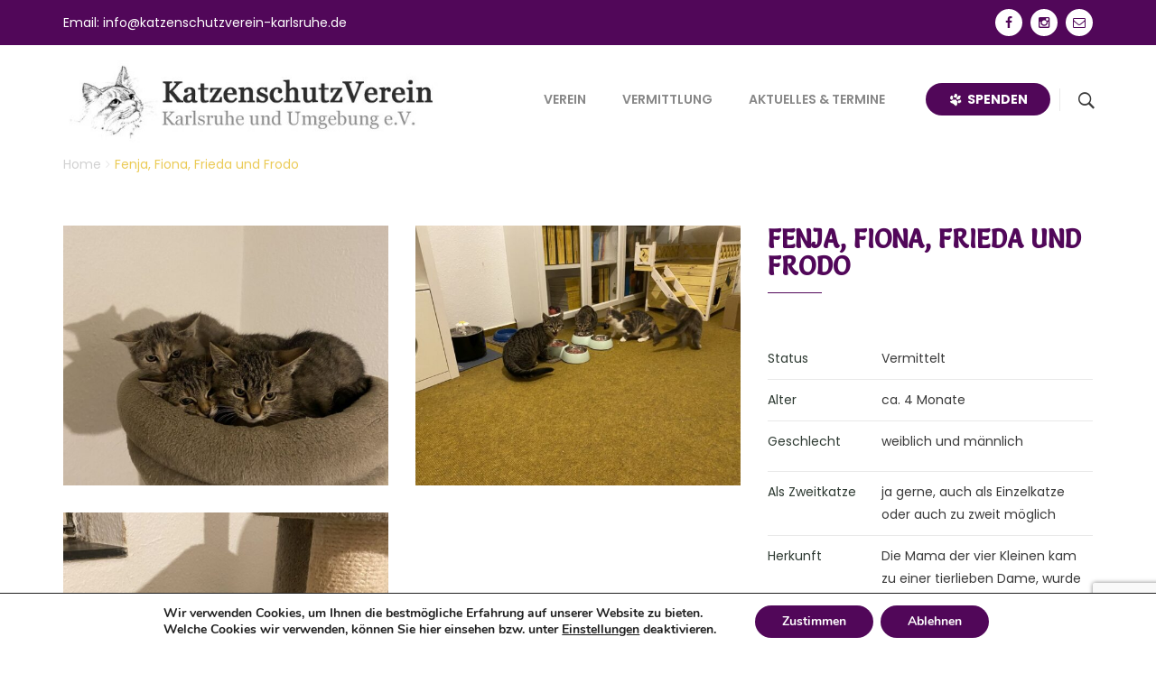

--- FILE ---
content_type: text/html
request_url: https://katzenschutzverein-karlsruhe.de/portfolio/fenja-fiona-frieda-und-frodo/
body_size: 23767
content:
<!DOCTYPE html>
<!-- Open HTML -->
<html lang="de">
<!-- Open Head -->
<head>
<meta charset="UTF-8">
<meta name="viewport" content="width=device-width, initial-scale=1">
<link rel="profile" href="http://gmpg.org/xfn/11">
<link rel="shortcut icon" href="https://katzenschutzverein-karlsruhe.de/wp-content/uploads/2020/01/KSV-Pfote.png" />
<title>Fenja, Fiona, Frieda und Frodo &#8211; Katzenschutzverein Karlsruhe und Umgebung e.V.</title>
<meta name='robots' content='max-image-preview:large' />
<meta name="dlm-version" content="5.1.6"><link rel='dns-prefetch' href='//fonts.googleapis.com' />
<link rel='preconnect' href='https://fonts.gstatic.com' crossorigin />
<link rel="alternate" type="application/rss+xml" title="Katzenschutzverein Karlsruhe und Umgebung e.V. &raquo; Feed" href="https://katzenschutzverein-karlsruhe.de/feed/" />
<link rel="alternate" type="application/rss+xml" title="Katzenschutzverein Karlsruhe und Umgebung e.V. &raquo; Kommentar-Feed" href="https://katzenschutzverein-karlsruhe.de/comments/feed/" />
<link rel="alternate" title="oEmbed (JSON)" type="application/json+oembed" href="https://katzenschutzverein-karlsruhe.de/wp-json/oembed/1.0/embed?url=https%3A%2F%2Fkatzenschutzverein-karlsruhe.de%2Fportfolio%2Ffenja-fiona-frieda-und-frodo%2F" />
<link rel="alternate" title="oEmbed (XML)" type="text/xml+oembed" href="https://katzenschutzverein-karlsruhe.de/wp-json/oembed/1.0/embed?url=https%3A%2F%2Fkatzenschutzverein-karlsruhe.de%2Fportfolio%2Ffenja-fiona-frieda-und-frodo%2F&#038;format=xml" />
<style id='wp-img-auto-sizes-contain-inline-css' type='text/css'>
img:is([sizes=auto i],[sizes^="auto," i]){contain-intrinsic-size:3000px 1500px}
/*# sourceURL=wp-img-auto-sizes-contain-inline-css */
</style>
<!-- <link rel='stylesheet' id='pie_notice_cs-css' href='https://katzenschutzverein-karlsruhe.de/wp-content/plugins/pie-register/assets/css/pie_notice.css' type='text/css' media='all' /> -->
<!-- <link rel='stylesheet' id='sbi_styles-css' href='https://katzenschutzverein-karlsruhe.de/wp-content/plugins/instagram-feed/css/sbi-styles.min.css' type='text/css' media='all' /> -->
<link rel="stylesheet" type="text/css" href="//katzenschutzverein-karlsruhe.de/wp-content/cache/wpfc-minified/k0x3l9as/4p2hw.css" media="all"/>
<style id='wp-block-library-inline-css' type='text/css'>
:root{--wp-block-synced-color:#7a00df;--wp-block-synced-color--rgb:122,0,223;--wp-bound-block-color:var(--wp-block-synced-color);--wp-editor-canvas-background:#ddd;--wp-admin-theme-color:#007cba;--wp-admin-theme-color--rgb:0,124,186;--wp-admin-theme-color-darker-10:#006ba1;--wp-admin-theme-color-darker-10--rgb:0,107,160.5;--wp-admin-theme-color-darker-20:#005a87;--wp-admin-theme-color-darker-20--rgb:0,90,135;--wp-admin-border-width-focus:2px}@media (min-resolution:192dpi){:root{--wp-admin-border-width-focus:1.5px}}.wp-element-button{cursor:pointer}:root .has-very-light-gray-background-color{background-color:#eee}:root .has-very-dark-gray-background-color{background-color:#313131}:root .has-very-light-gray-color{color:#eee}:root .has-very-dark-gray-color{color:#313131}:root .has-vivid-green-cyan-to-vivid-cyan-blue-gradient-background{background:linear-gradient(135deg,#00d084,#0693e3)}:root .has-purple-crush-gradient-background{background:linear-gradient(135deg,#34e2e4,#4721fb 50%,#ab1dfe)}:root .has-hazy-dawn-gradient-background{background:linear-gradient(135deg,#faaca8,#dad0ec)}:root .has-subdued-olive-gradient-background{background:linear-gradient(135deg,#fafae1,#67a671)}:root .has-atomic-cream-gradient-background{background:linear-gradient(135deg,#fdd79a,#004a59)}:root .has-nightshade-gradient-background{background:linear-gradient(135deg,#330968,#31cdcf)}:root .has-midnight-gradient-background{background:linear-gradient(135deg,#020381,#2874fc)}:root{--wp--preset--font-size--normal:16px;--wp--preset--font-size--huge:42px}.has-regular-font-size{font-size:1em}.has-larger-font-size{font-size:2.625em}.has-normal-font-size{font-size:var(--wp--preset--font-size--normal)}.has-huge-font-size{font-size:var(--wp--preset--font-size--huge)}.has-text-align-center{text-align:center}.has-text-align-left{text-align:left}.has-text-align-right{text-align:right}.has-fit-text{white-space:nowrap!important}#end-resizable-editor-section{display:none}.aligncenter{clear:both}.items-justified-left{justify-content:flex-start}.items-justified-center{justify-content:center}.items-justified-right{justify-content:flex-end}.items-justified-space-between{justify-content:space-between}.screen-reader-text{border:0;clip-path:inset(50%);height:1px;margin:-1px;overflow:hidden;padding:0;position:absolute;width:1px;word-wrap:normal!important}.screen-reader-text:focus{background-color:#ddd;clip-path:none;color:#444;display:block;font-size:1em;height:auto;left:5px;line-height:normal;padding:15px 23px 14px;text-decoration:none;top:5px;width:auto;z-index:100000}html :where(.has-border-color){border-style:solid}html :where([style*=border-top-color]){border-top-style:solid}html :where([style*=border-right-color]){border-right-style:solid}html :where([style*=border-bottom-color]){border-bottom-style:solid}html :where([style*=border-left-color]){border-left-style:solid}html :where([style*=border-width]){border-style:solid}html :where([style*=border-top-width]){border-top-style:solid}html :where([style*=border-right-width]){border-right-style:solid}html :where([style*=border-bottom-width]){border-bottom-style:solid}html :where([style*=border-left-width]){border-left-style:solid}html :where(img[class*=wp-image-]){height:auto;max-width:100%}:where(figure){margin:0 0 1em}html :where(.is-position-sticky){--wp-admin--admin-bar--position-offset:var(--wp-admin--admin-bar--height,0px)}@media screen and (max-width:600px){html :where(.is-position-sticky){--wp-admin--admin-bar--position-offset:0px}}
/*# sourceURL=wp-block-library-inline-css */
</style><style id='wp-block-paragraph-inline-css' type='text/css'>
.is-small-text{font-size:.875em}.is-regular-text{font-size:1em}.is-large-text{font-size:2.25em}.is-larger-text{font-size:3em}.has-drop-cap:not(:focus):first-letter{float:left;font-size:8.4em;font-style:normal;font-weight:100;line-height:.68;margin:.05em .1em 0 0;text-transform:uppercase}body.rtl .has-drop-cap:not(:focus):first-letter{float:none;margin-left:.1em}p.has-drop-cap.has-background{overflow:hidden}:root :where(p.has-background){padding:1.25em 2.375em}:where(p.has-text-color:not(.has-link-color)) a{color:inherit}p.has-text-align-left[style*="writing-mode:vertical-lr"],p.has-text-align-right[style*="writing-mode:vertical-rl"]{rotate:180deg}
/*# sourceURL=https://katzenschutzverein-karlsruhe.de/wp-includes/blocks/paragraph/style.min.css */
</style>
<style id='global-styles-inline-css' type='text/css'>
:root{--wp--preset--aspect-ratio--square: 1;--wp--preset--aspect-ratio--4-3: 4/3;--wp--preset--aspect-ratio--3-4: 3/4;--wp--preset--aspect-ratio--3-2: 3/2;--wp--preset--aspect-ratio--2-3: 2/3;--wp--preset--aspect-ratio--16-9: 16/9;--wp--preset--aspect-ratio--9-16: 9/16;--wp--preset--color--black: #000000;--wp--preset--color--cyan-bluish-gray: #abb8c3;--wp--preset--color--white: #ffffff;--wp--preset--color--pale-pink: #f78da7;--wp--preset--color--vivid-red: #cf2e2e;--wp--preset--color--luminous-vivid-orange: #ff6900;--wp--preset--color--luminous-vivid-amber: #fcb900;--wp--preset--color--light-green-cyan: #7bdcb5;--wp--preset--color--vivid-green-cyan: #00d084;--wp--preset--color--pale-cyan-blue: #8ed1fc;--wp--preset--color--vivid-cyan-blue: #0693e3;--wp--preset--color--vivid-purple: #9b51e0;--wp--preset--gradient--vivid-cyan-blue-to-vivid-purple: linear-gradient(135deg,rgb(6,147,227) 0%,rgb(155,81,224) 100%);--wp--preset--gradient--light-green-cyan-to-vivid-green-cyan: linear-gradient(135deg,rgb(122,220,180) 0%,rgb(0,208,130) 100%);--wp--preset--gradient--luminous-vivid-amber-to-luminous-vivid-orange: linear-gradient(135deg,rgb(252,185,0) 0%,rgb(255,105,0) 100%);--wp--preset--gradient--luminous-vivid-orange-to-vivid-red: linear-gradient(135deg,rgb(255,105,0) 0%,rgb(207,46,46) 100%);--wp--preset--gradient--very-light-gray-to-cyan-bluish-gray: linear-gradient(135deg,rgb(238,238,238) 0%,rgb(169,184,195) 100%);--wp--preset--gradient--cool-to-warm-spectrum: linear-gradient(135deg,rgb(74,234,220) 0%,rgb(151,120,209) 20%,rgb(207,42,186) 40%,rgb(238,44,130) 60%,rgb(251,105,98) 80%,rgb(254,248,76) 100%);--wp--preset--gradient--blush-light-purple: linear-gradient(135deg,rgb(255,206,236) 0%,rgb(152,150,240) 100%);--wp--preset--gradient--blush-bordeaux: linear-gradient(135deg,rgb(254,205,165) 0%,rgb(254,45,45) 50%,rgb(107,0,62) 100%);--wp--preset--gradient--luminous-dusk: linear-gradient(135deg,rgb(255,203,112) 0%,rgb(199,81,192) 50%,rgb(65,88,208) 100%);--wp--preset--gradient--pale-ocean: linear-gradient(135deg,rgb(255,245,203) 0%,rgb(182,227,212) 50%,rgb(51,167,181) 100%);--wp--preset--gradient--electric-grass: linear-gradient(135deg,rgb(202,248,128) 0%,rgb(113,206,126) 100%);--wp--preset--gradient--midnight: linear-gradient(135deg,rgb(2,3,129) 0%,rgb(40,116,252) 100%);--wp--preset--font-size--small: 13px;--wp--preset--font-size--medium: 20px;--wp--preset--font-size--large: 36px;--wp--preset--font-size--x-large: 42px;--wp--preset--spacing--20: 0.44rem;--wp--preset--spacing--30: 0.67rem;--wp--preset--spacing--40: 1rem;--wp--preset--spacing--50: 1.5rem;--wp--preset--spacing--60: 2.25rem;--wp--preset--spacing--70: 3.38rem;--wp--preset--spacing--80: 5.06rem;--wp--preset--shadow--natural: 6px 6px 9px rgba(0, 0, 0, 0.2);--wp--preset--shadow--deep: 12px 12px 50px rgba(0, 0, 0, 0.4);--wp--preset--shadow--sharp: 6px 6px 0px rgba(0, 0, 0, 0.2);--wp--preset--shadow--outlined: 6px 6px 0px -3px rgb(255, 255, 255), 6px 6px rgb(0, 0, 0);--wp--preset--shadow--crisp: 6px 6px 0px rgb(0, 0, 0);}:where(.is-layout-flex){gap: 0.5em;}:where(.is-layout-grid){gap: 0.5em;}body .is-layout-flex{display: flex;}.is-layout-flex{flex-wrap: wrap;align-items: center;}.is-layout-flex > :is(*, div){margin: 0;}body .is-layout-grid{display: grid;}.is-layout-grid > :is(*, div){margin: 0;}:where(.wp-block-columns.is-layout-flex){gap: 2em;}:where(.wp-block-columns.is-layout-grid){gap: 2em;}:where(.wp-block-post-template.is-layout-flex){gap: 1.25em;}:where(.wp-block-post-template.is-layout-grid){gap: 1.25em;}.has-black-color{color: var(--wp--preset--color--black) !important;}.has-cyan-bluish-gray-color{color: var(--wp--preset--color--cyan-bluish-gray) !important;}.has-white-color{color: var(--wp--preset--color--white) !important;}.has-pale-pink-color{color: var(--wp--preset--color--pale-pink) !important;}.has-vivid-red-color{color: var(--wp--preset--color--vivid-red) !important;}.has-luminous-vivid-orange-color{color: var(--wp--preset--color--luminous-vivid-orange) !important;}.has-luminous-vivid-amber-color{color: var(--wp--preset--color--luminous-vivid-amber) !important;}.has-light-green-cyan-color{color: var(--wp--preset--color--light-green-cyan) !important;}.has-vivid-green-cyan-color{color: var(--wp--preset--color--vivid-green-cyan) !important;}.has-pale-cyan-blue-color{color: var(--wp--preset--color--pale-cyan-blue) !important;}.has-vivid-cyan-blue-color{color: var(--wp--preset--color--vivid-cyan-blue) !important;}.has-vivid-purple-color{color: var(--wp--preset--color--vivid-purple) !important;}.has-black-background-color{background-color: var(--wp--preset--color--black) !important;}.has-cyan-bluish-gray-background-color{background-color: var(--wp--preset--color--cyan-bluish-gray) !important;}.has-white-background-color{background-color: var(--wp--preset--color--white) !important;}.has-pale-pink-background-color{background-color: var(--wp--preset--color--pale-pink) !important;}.has-vivid-red-background-color{background-color: var(--wp--preset--color--vivid-red) !important;}.has-luminous-vivid-orange-background-color{background-color: var(--wp--preset--color--luminous-vivid-orange) !important;}.has-luminous-vivid-amber-background-color{background-color: var(--wp--preset--color--luminous-vivid-amber) !important;}.has-light-green-cyan-background-color{background-color: var(--wp--preset--color--light-green-cyan) !important;}.has-vivid-green-cyan-background-color{background-color: var(--wp--preset--color--vivid-green-cyan) !important;}.has-pale-cyan-blue-background-color{background-color: var(--wp--preset--color--pale-cyan-blue) !important;}.has-vivid-cyan-blue-background-color{background-color: var(--wp--preset--color--vivid-cyan-blue) !important;}.has-vivid-purple-background-color{background-color: var(--wp--preset--color--vivid-purple) !important;}.has-black-border-color{border-color: var(--wp--preset--color--black) !important;}.has-cyan-bluish-gray-border-color{border-color: var(--wp--preset--color--cyan-bluish-gray) !important;}.has-white-border-color{border-color: var(--wp--preset--color--white) !important;}.has-pale-pink-border-color{border-color: var(--wp--preset--color--pale-pink) !important;}.has-vivid-red-border-color{border-color: var(--wp--preset--color--vivid-red) !important;}.has-luminous-vivid-orange-border-color{border-color: var(--wp--preset--color--luminous-vivid-orange) !important;}.has-luminous-vivid-amber-border-color{border-color: var(--wp--preset--color--luminous-vivid-amber) !important;}.has-light-green-cyan-border-color{border-color: var(--wp--preset--color--light-green-cyan) !important;}.has-vivid-green-cyan-border-color{border-color: var(--wp--preset--color--vivid-green-cyan) !important;}.has-pale-cyan-blue-border-color{border-color: var(--wp--preset--color--pale-cyan-blue) !important;}.has-vivid-cyan-blue-border-color{border-color: var(--wp--preset--color--vivid-cyan-blue) !important;}.has-vivid-purple-border-color{border-color: var(--wp--preset--color--vivid-purple) !important;}.has-vivid-cyan-blue-to-vivid-purple-gradient-background{background: var(--wp--preset--gradient--vivid-cyan-blue-to-vivid-purple) !important;}.has-light-green-cyan-to-vivid-green-cyan-gradient-background{background: var(--wp--preset--gradient--light-green-cyan-to-vivid-green-cyan) !important;}.has-luminous-vivid-amber-to-luminous-vivid-orange-gradient-background{background: var(--wp--preset--gradient--luminous-vivid-amber-to-luminous-vivid-orange) !important;}.has-luminous-vivid-orange-to-vivid-red-gradient-background{background: var(--wp--preset--gradient--luminous-vivid-orange-to-vivid-red) !important;}.has-very-light-gray-to-cyan-bluish-gray-gradient-background{background: var(--wp--preset--gradient--very-light-gray-to-cyan-bluish-gray) !important;}.has-cool-to-warm-spectrum-gradient-background{background: var(--wp--preset--gradient--cool-to-warm-spectrum) !important;}.has-blush-light-purple-gradient-background{background: var(--wp--preset--gradient--blush-light-purple) !important;}.has-blush-bordeaux-gradient-background{background: var(--wp--preset--gradient--blush-bordeaux) !important;}.has-luminous-dusk-gradient-background{background: var(--wp--preset--gradient--luminous-dusk) !important;}.has-pale-ocean-gradient-background{background: var(--wp--preset--gradient--pale-ocean) !important;}.has-electric-grass-gradient-background{background: var(--wp--preset--gradient--electric-grass) !important;}.has-midnight-gradient-background{background: var(--wp--preset--gradient--midnight) !important;}.has-small-font-size{font-size: var(--wp--preset--font-size--small) !important;}.has-medium-font-size{font-size: var(--wp--preset--font-size--medium) !important;}.has-large-font-size{font-size: var(--wp--preset--font-size--large) !important;}.has-x-large-font-size{font-size: var(--wp--preset--font-size--x-large) !important;}
/*# sourceURL=global-styles-inline-css */
</style>
<style id='classic-theme-styles-inline-css' type='text/css'>
/*! This file is auto-generated */
.wp-block-button__link{color:#fff;background-color:#32373c;border-radius:9999px;box-shadow:none;text-decoration:none;padding:calc(.667em + 2px) calc(1.333em + 2px);font-size:1.125em}.wp-block-file__button{background:#32373c;color:#fff;text-decoration:none}
/*# sourceURL=/wp-includes/css/classic-themes.min.css */
</style>
<!-- <link rel='stylesheet' id='contact-form-7-css' href='https://katzenschutzverein-karlsruhe.de/wp-content/plugins/contact-form-7/includes/css/styles.css' type='text/css' media='all' /> -->
<!-- <link rel='stylesheet' id='style_login_widget-css' href='https://katzenschutzverein-karlsruhe.de/wp-content/plugins/login-sidebar-widget/css/style_login_widget.css' type='text/css' media='all' /> -->
<!-- <link rel='stylesheet' id='fancybox-css' href='https://katzenschutzverein-karlsruhe.de/wp-content/plugins/milo-eco-core/assets/libraries/fancybox/jquery.fancybox.min.css' type='text/css' media='all' /> -->
<!-- <link rel='stylesheet' id='milo-megamenu-animate-css' href='https://katzenschutzverein-karlsruhe.de/wp-content/themes/milo-eco/framework/core/megamenu/assets/css/animate.css' type='text/css' media='all' /> -->
<!-- <link rel='stylesheet' id='tablepress-default-css' href='https://katzenschutzverein-karlsruhe.de/wp-content/tablepress-combined.min.css' type='text/css' media='all' /> -->
<!-- <link rel='stylesheet' id='bootstrap-css' href='https://katzenschutzverein-karlsruhe.de/wp-content/themes/milo-eco/assets/libraries/bootstrap/css/bootstrap.min.css' type='text/css' media='all' /> -->
<!-- <link rel='stylesheet' id='font-awesome-css' href='https://katzenschutzverein-karlsruhe.de/wp-content/themes/milo-eco/assets/libraries/fonts-awesome/css/font-awesome.min.css' type='text/css' media='all' /> -->
<!-- <link rel='stylesheet' id='font-awesome-animation-css' href='https://katzenschutzverein-karlsruhe.de/wp-content/themes/milo-eco/assets/libraries/fonts-awesome/css/font-awesome-animation.min.css' type='text/css' media='all' /> -->
<!-- <link rel='stylesheet' id='font-ionicons-css' href='https://katzenschutzverein-karlsruhe.de/wp-content/themes/milo-eco/assets/libraries/ionicons/css/ionicons.min.css' type='text/css' media='all' /> -->
<!-- <link rel='stylesheet' id='jplayer-css' href='https://katzenschutzverein-karlsruhe.de/wp-content/themes/milo-eco/assets/libraries/jPlayer/skin/milo/skin.css' type='text/css' media='all' /> -->
<!-- <link rel='stylesheet' id='owl-carousel-css' href='https://katzenschutzverein-karlsruhe.de/wp-content/themes/milo-eco/assets/libraries/owl-carousel/assets/owl.carousel.min.css' type='text/css' media='all' /> -->
<!-- <link rel='stylesheet' id='milo-prettyPhoto-css' href='https://katzenschutzverein-karlsruhe.de/wp-content/themes/milo-eco/assets/libraries/prettyPhoto/css/prettyPhoto.css' type='text/css' media='all' /> -->
<!-- <link rel='stylesheet' id='magnific-popup-css' href='https://katzenschutzverein-karlsruhe.de/wp-content/themes/milo-eco/assets/libraries/magnificPopup/magnific-popup.css' type='text/css' media='all' /> -->
<!-- <link rel='stylesheet' id='scrollbar-css' href='https://katzenschutzverein-karlsruhe.de/wp-content/themes/milo-eco/assets/libraries/scrollbar/css/jquery.scrollbar.css' type='text/css' media='all' /> -->
<!-- <link rel='stylesheet' id='milo-vc-customize-css' href='https://katzenschutzverein-karlsruhe.de/wp-content/themes/milo-eco/assets/css/vc-customize.css' type='text/css' media='all' /> -->
<!-- <link rel='stylesheet' id='milo-theme-style-css' href='https://katzenschutzverein-karlsruhe.de/wp-content/themes/milo-eco/style.css' type='text/css' media='all' /> -->
<link rel="stylesheet" type="text/css" href="//katzenschutzverein-karlsruhe.de/wp-content/cache/wpfc-minified/1both5mm/4lvau.css" media="all"/>
<style id='milo-theme-style-inline-css' type='text/css'>
.milo-top-bar .top-sidebar.top-bar-left {
width: 70%;
}
.milo-top-bar .top-sidebar.top-bar-right {
width: 30%;
}
@media screen and (max-width: 1199px) {
header.header-1 .milo-header-wrapper .header-left .header-logo a img {
max-width: 300px;
}
}
/*# sourceURL=milo-theme-style-inline-css */
</style>
<!-- <link rel='stylesheet' id='milo-theme-style-custom-css' href='https://katzenschutzverein-karlsruhe.de/wp-content/uploads/style-custom.min.css' type='text/css' media='all' /> -->
<!-- <link rel='stylesheet' id='milo-theme-child-style-css' href='https://katzenschutzverein-karlsruhe.de/wp-content/themes/milo-eco-child/style.css' type='text/css' media='all' /> -->
<!-- <link rel='stylesheet' id='cf7cf-style-css' href='https://katzenschutzverein-karlsruhe.de/wp-content/plugins/cf7-conditional-fields/style.css' type='text/css' media='all' /> -->
<link rel="stylesheet" type="text/css" href="//katzenschutzverein-karlsruhe.de/wp-content/cache/wpfc-minified/fgy3uha4/4lvau.css" media="all"/>
<link rel="preload" as="style" href="https://fonts.googleapis.com/css?family=Poppins:100,200,300,400,500,600,700,800,900,100italic,200italic,300italic,400italic,500italic,600italic,700italic,800italic,900italic%7CSalsa:400&#038;subset=latin&#038;display=swap" /><link rel="stylesheet" href="https://fonts.googleapis.com/css?family=Poppins:100,200,300,400,500,600,700,800,900,100italic,200italic,300italic,400italic,500italic,600italic,700italic,800italic,900italic%7CSalsa:400&#038;subset=latin&#038;display=swap" media="print" onload="this.media='all'"><noscript><link rel="stylesheet" href="https://fonts.googleapis.com/css?family=Poppins:100,200,300,400,500,600,700,800,900,100italic,200italic,300italic,400italic,500italic,600italic,700italic,800italic,900italic%7CSalsa:400&#038;subset=latin&#038;display=swap" /></noscript><!-- <link rel='stylesheet' id='moove_gdpr_frontend-css' href='https://katzenschutzverein-karlsruhe.de/wp-content/plugins/gdpr-cookie-compliance/dist/styles/gdpr-main.css' type='text/css' media='all' /> -->
<link rel="stylesheet" type="text/css" href="//katzenschutzverein-karlsruhe.de/wp-content/cache/wpfc-minified/qlgb5jad/4lvau.css" media="all"/>
<style id='moove_gdpr_frontend-inline-css' type='text/css'>
#moove_gdpr_cookie_modal,#moove_gdpr_cookie_info_bar,.gdpr_cookie_settings_shortcode_content{font-family:&#039;Nunito&#039;,sans-serif}#moove_gdpr_save_popup_settings_button{background-color:#373737;color:#fff}#moove_gdpr_save_popup_settings_button:hover{background-color:#000}#moove_gdpr_cookie_info_bar .moove-gdpr-info-bar-container .moove-gdpr-info-bar-content a.mgbutton,#moove_gdpr_cookie_info_bar .moove-gdpr-info-bar-container .moove-gdpr-info-bar-content button.mgbutton{background-color:#510759}#moove_gdpr_cookie_modal .moove-gdpr-modal-content .moove-gdpr-modal-footer-content .moove-gdpr-button-holder a.mgbutton,#moove_gdpr_cookie_modal .moove-gdpr-modal-content .moove-gdpr-modal-footer-content .moove-gdpr-button-holder button.mgbutton,.gdpr_cookie_settings_shortcode_content .gdpr-shr-button.button-green{background-color:#510759;border-color:#510759}#moove_gdpr_cookie_modal .moove-gdpr-modal-content .moove-gdpr-modal-footer-content .moove-gdpr-button-holder a.mgbutton:hover,#moove_gdpr_cookie_modal .moove-gdpr-modal-content .moove-gdpr-modal-footer-content .moove-gdpr-button-holder button.mgbutton:hover,.gdpr_cookie_settings_shortcode_content .gdpr-shr-button.button-green:hover{background-color:#fff;color:#510759}#moove_gdpr_cookie_modal .moove-gdpr-modal-content .moove-gdpr-modal-close i,#moove_gdpr_cookie_modal .moove-gdpr-modal-content .moove-gdpr-modal-close span.gdpr-icon{background-color:#510759;border:1px solid #510759}#moove_gdpr_cookie_info_bar span.moove-gdpr-infobar-allow-all.focus-g,#moove_gdpr_cookie_info_bar span.moove-gdpr-infobar-allow-all:focus,#moove_gdpr_cookie_info_bar button.moove-gdpr-infobar-allow-all.focus-g,#moove_gdpr_cookie_info_bar button.moove-gdpr-infobar-allow-all:focus,#moove_gdpr_cookie_info_bar span.moove-gdpr-infobar-reject-btn.focus-g,#moove_gdpr_cookie_info_bar span.moove-gdpr-infobar-reject-btn:focus,#moove_gdpr_cookie_info_bar button.moove-gdpr-infobar-reject-btn.focus-g,#moove_gdpr_cookie_info_bar button.moove-gdpr-infobar-reject-btn:focus,#moove_gdpr_cookie_info_bar span.change-settings-button.focus-g,#moove_gdpr_cookie_info_bar span.change-settings-button:focus,#moove_gdpr_cookie_info_bar button.change-settings-button.focus-g,#moove_gdpr_cookie_info_bar button.change-settings-button:focus{-webkit-box-shadow:0 0 1px 3px #510759;-moz-box-shadow:0 0 1px 3px #510759;box-shadow:0 0 1px 3px #510759}#moove_gdpr_cookie_modal .moove-gdpr-modal-content .moove-gdpr-modal-close i:hover,#moove_gdpr_cookie_modal .moove-gdpr-modal-content .moove-gdpr-modal-close span.gdpr-icon:hover,#moove_gdpr_cookie_info_bar span[data-href]>u.change-settings-button{color:#510759}#moove_gdpr_cookie_modal .moove-gdpr-modal-content .moove-gdpr-modal-left-content #moove-gdpr-menu li.menu-item-selected a span.gdpr-icon,#moove_gdpr_cookie_modal .moove-gdpr-modal-content .moove-gdpr-modal-left-content #moove-gdpr-menu li.menu-item-selected button span.gdpr-icon{color:inherit}#moove_gdpr_cookie_modal .moove-gdpr-modal-content .moove-gdpr-modal-left-content #moove-gdpr-menu li a span.gdpr-icon,#moove_gdpr_cookie_modal .moove-gdpr-modal-content .moove-gdpr-modal-left-content #moove-gdpr-menu li button span.gdpr-icon{color:inherit}#moove_gdpr_cookie_modal .gdpr-acc-link{line-height:0;font-size:0;color:transparent;position:absolute}#moove_gdpr_cookie_modal .moove-gdpr-modal-content .moove-gdpr-modal-close:hover i,#moove_gdpr_cookie_modal .moove-gdpr-modal-content .moove-gdpr-modal-left-content #moove-gdpr-menu li a,#moove_gdpr_cookie_modal .moove-gdpr-modal-content .moove-gdpr-modal-left-content #moove-gdpr-menu li button,#moove_gdpr_cookie_modal .moove-gdpr-modal-content .moove-gdpr-modal-left-content #moove-gdpr-menu li button i,#moove_gdpr_cookie_modal .moove-gdpr-modal-content .moove-gdpr-modal-left-content #moove-gdpr-menu li a i,#moove_gdpr_cookie_modal .moove-gdpr-modal-content .moove-gdpr-tab-main .moove-gdpr-tab-main-content a:hover,#moove_gdpr_cookie_info_bar.moove-gdpr-dark-scheme .moove-gdpr-info-bar-container .moove-gdpr-info-bar-content a.mgbutton:hover,#moove_gdpr_cookie_info_bar.moove-gdpr-dark-scheme .moove-gdpr-info-bar-container .moove-gdpr-info-bar-content button.mgbutton:hover,#moove_gdpr_cookie_info_bar.moove-gdpr-dark-scheme .moove-gdpr-info-bar-container .moove-gdpr-info-bar-content a:hover,#moove_gdpr_cookie_info_bar.moove-gdpr-dark-scheme .moove-gdpr-info-bar-container .moove-gdpr-info-bar-content button:hover,#moove_gdpr_cookie_info_bar.moove-gdpr-dark-scheme .moove-gdpr-info-bar-container .moove-gdpr-info-bar-content span.change-settings-button:hover,#moove_gdpr_cookie_info_bar.moove-gdpr-dark-scheme .moove-gdpr-info-bar-container .moove-gdpr-info-bar-content button.change-settings-button:hover,#moove_gdpr_cookie_info_bar.moove-gdpr-dark-scheme .moove-gdpr-info-bar-container .moove-gdpr-info-bar-content u.change-settings-button:hover,#moove_gdpr_cookie_info_bar span[data-href]>u.change-settings-button,#moove_gdpr_cookie_info_bar.moove-gdpr-dark-scheme .moove-gdpr-info-bar-container .moove-gdpr-info-bar-content a.mgbutton.focus-g,#moove_gdpr_cookie_info_bar.moove-gdpr-dark-scheme .moove-gdpr-info-bar-container .moove-gdpr-info-bar-content button.mgbutton.focus-g,#moove_gdpr_cookie_info_bar.moove-gdpr-dark-scheme .moove-gdpr-info-bar-container .moove-gdpr-info-bar-content a.focus-g,#moove_gdpr_cookie_info_bar.moove-gdpr-dark-scheme .moove-gdpr-info-bar-container .moove-gdpr-info-bar-content button.focus-g,#moove_gdpr_cookie_info_bar.moove-gdpr-dark-scheme .moove-gdpr-info-bar-container .moove-gdpr-info-bar-content a.mgbutton:focus,#moove_gdpr_cookie_info_bar.moove-gdpr-dark-scheme .moove-gdpr-info-bar-container .moove-gdpr-info-bar-content button.mgbutton:focus,#moove_gdpr_cookie_info_bar.moove-gdpr-dark-scheme .moove-gdpr-info-bar-container .moove-gdpr-info-bar-content a:focus,#moove_gdpr_cookie_info_bar.moove-gdpr-dark-scheme .moove-gdpr-info-bar-container .moove-gdpr-info-bar-content button:focus,#moove_gdpr_cookie_info_bar.moove-gdpr-dark-scheme .moove-gdpr-info-bar-container .moove-gdpr-info-bar-content span.change-settings-button.focus-g,span.change-settings-button:focus,button.change-settings-button.focus-g,button.change-settings-button:focus,#moove_gdpr_cookie_info_bar.moove-gdpr-dark-scheme .moove-gdpr-info-bar-container .moove-gdpr-info-bar-content u.change-settings-button.focus-g,#moove_gdpr_cookie_info_bar.moove-gdpr-dark-scheme .moove-gdpr-info-bar-container .moove-gdpr-info-bar-content u.change-settings-button:focus{color:#510759}#moove_gdpr_cookie_modal .moove-gdpr-branding.focus-g span,#moove_gdpr_cookie_modal .moove-gdpr-modal-content .moove-gdpr-tab-main a.focus-g,#moove_gdpr_cookie_modal .moove-gdpr-modal-content .moove-gdpr-tab-main .gdpr-cd-details-toggle.focus-g{color:#510759}#moove_gdpr_cookie_modal.gdpr_lightbox-hide{display:none}
/*# sourceURL=moove_gdpr_frontend-inline-css */
</style>
<script src='//katzenschutzverein-karlsruhe.de/wp-content/cache/wpfc-minified/quc4gorg/4lvau.js' type="text/javascript"></script>
<!-- <script type="text/javascript" src="https://katzenschutzverein-karlsruhe.de/wp-includes/js/jquery/jquery.min.js" id="jquery-core-js"></script> -->
<!-- <script type="text/javascript" src="https://katzenschutzverein-karlsruhe.de/wp-includes/js/jquery/jquery-migrate.min.js" id="jquery-migrate-js"></script> -->
<!-- <script type="text/javascript" src="https://katzenschutzverein-karlsruhe.de/wp-content/plugins/login-sidebar-widget/js/jquery.validate.min.js" id="jquery.validate.min-js"></script> -->
<!-- <script type="text/javascript" src="https://katzenschutzverein-karlsruhe.de/wp-content/plugins/login-sidebar-widget/js/additional-methods.js" id="additional-methods-js"></script> -->
<!-- <script type="text/javascript" src="https://katzenschutzverein-karlsruhe.de/wp-content/plugins/milo-eco-core/assets/libraries/fancybox/jquery.fancybox.min.js" id="fancybox-js"></script> -->
<!-- <script type="text/javascript" src="https://katzenschutzverein-karlsruhe.de/wp-content/themes/milo-eco-child/assets/js/milo-custom-script.js" id="custom-script-js"></script> -->
<link rel="https://api.w.org/" href="https://katzenschutzverein-karlsruhe.de/wp-json/" /><link rel="EditURI" type="application/rsd+xml" title="RSD" href="https://katzenschutzverein-karlsruhe.de/xmlrpc.php?rsd" />
<meta name="generator" content="WordPress 6.9" />
<link rel="canonical" href="https://katzenschutzverein-karlsruhe.de/portfolio/fenja-fiona-frieda-und-frodo/" />
<link rel='shortlink' href='https://katzenschutzverein-karlsruhe.de/?p=16797' />
<meta name="generator" content="Redux 4.5.9" /><style>.log_forms { width: 98%; padding: 5px; border: 0px solid #CCC; margin-left: -10px; margin-bottom:50px; box-sizing:border-box; } .log-form-group{ margin: 0px; width: 100%; padding: 5px; } .log_forms input[type=text], input[type=password] { width: 100%; padding: 7px 0 7px 4px !important; border: 1px solid #E3E3E3; margin:0px !important; } .log_forms input[type=submit] { width: 100%; padding: 7px; border: 1px solid #7ac9b7; } .log_forms input[type=text]:focus, input[type=password]:focus { border-color: #4697e4; } .lw-error{ color:#ff0000; } input.lw-error{ border:1px solid #ff0000 !important; } .logged-in { width: 98%; }</style>        <style>
</style>
<style type="text/css" data-type="vc_shortcodes-custom-css">.vc_custom_1488164797166{padding-top: 3% !important;padding-bottom: 3% !important;border-top: 1px solid #510759; background-color: #f5f5f5 !important;}.vc_custom_1489975675748{background-color: #353535 !important;}.vc_custom_1487733118194{padding-bottom: 15px !important;}.vc_custom_1487733131906{padding-bottom: 15px !important;}.vc_custom_1487733125035{padding-bottom: 15px !important;}.vc_custom_1486479823908{margin-top: -5px !important;}</style><!-- Instagram Feed CSS -->
<style type="text/css">
#sbi_mod_link, #sbi_mod_error{ display: block !important; width: 100%; float: left; box-sizing: border-box; }
</style>
<meta name="generator" content="Powered by WPBakery Page Builder - drag and drop page builder for WordPress."/>
<meta name="generator" content="Powered by Slider Revolution 6.5.4 - responsive, Mobile-Friendly Slider Plugin for WordPress with comfortable drag and drop interface." />
<script type="text/javascript">function setREVStartSize(e){
//window.requestAnimationFrame(function() {				 
window.RSIW = window.RSIW===undefined ? window.innerWidth : window.RSIW;	
window.RSIH = window.RSIH===undefined ? window.innerHeight : window.RSIH;	
try {								
var pw = document.getElementById(e.c).parentNode.offsetWidth,
newh;
pw = pw===0 || isNaN(pw) ? window.RSIW : pw;
e.tabw = e.tabw===undefined ? 0 : parseInt(e.tabw);
e.thumbw = e.thumbw===undefined ? 0 : parseInt(e.thumbw);
e.tabh = e.tabh===undefined ? 0 : parseInt(e.tabh);
e.thumbh = e.thumbh===undefined ? 0 : parseInt(e.thumbh);
e.tabhide = e.tabhide===undefined ? 0 : parseInt(e.tabhide);
e.thumbhide = e.thumbhide===undefined ? 0 : parseInt(e.thumbhide);
e.mh = e.mh===undefined || e.mh=="" || e.mh==="auto" ? 0 : parseInt(e.mh,0);		
if(e.layout==="fullscreen" || e.l==="fullscreen") 						
newh = Math.max(e.mh,window.RSIH);					
else{					
e.gw = Array.isArray(e.gw) ? e.gw : [e.gw];
for (var i in e.rl) if (e.gw[i]===undefined || e.gw[i]===0) e.gw[i] = e.gw[i-1];					
e.gh = e.el===undefined || e.el==="" || (Array.isArray(e.el) && e.el.length==0)? e.gh : e.el;
e.gh = Array.isArray(e.gh) ? e.gh : [e.gh];
for (var i in e.rl) if (e.gh[i]===undefined || e.gh[i]===0) e.gh[i] = e.gh[i-1];
var nl = new Array(e.rl.length),
ix = 0,						
sl;					
e.tabw = e.tabhide>=pw ? 0 : e.tabw;
e.thumbw = e.thumbhide>=pw ? 0 : e.thumbw;
e.tabh = e.tabhide>=pw ? 0 : e.tabh;
e.thumbh = e.thumbhide>=pw ? 0 : e.thumbh;					
for (var i in e.rl) nl[i] = e.rl[i]<window.RSIW ? 0 : e.rl[i];
sl = nl[0];									
for (var i in nl) if (sl>nl[i] && nl[i]>0) { sl = nl[i]; ix=i;}															
var m = pw>(e.gw[ix]+e.tabw+e.thumbw) ? 1 : (pw-(e.tabw+e.thumbw)) / (e.gw[ix]);					
newh =  (e.gh[ix] * m) + (e.tabh + e.thumbh);
}
var el = document.getElementById(e.c);
if (el!==null && el) el.style.height = newh+"px";					
el = document.getElementById(e.c+"_wrapper");
if (el!==null && el) el.style.height = newh+"px";
} catch(e){
console.log("Failure at Presize of Slider:" + e)
}					   
//});
};</script>
<style id="milo_eco_options-dynamic-css" title="dynamic-css" class="redux-options-output">body{background-repeat:no-repeat;background-attachment:fixed;background-position:center center;background-size:cover;}body{font-family:Poppins;font-weight:400;font-style:normal;font-size:14px;}h1{font-family:Salsa;font-weight:400;font-style:normal;font-size:36px;}h2{font-family:Salsa;font-weight:400;font-style:normal;font-size:28px;}h3{font-family:Poppins;font-weight:500;font-style:normal;font-size:24px;}h4{font-family:Poppins;font-weight:500;font-style:normal;font-size:19px;}h5{font-family:Poppins;font-weight:600;font-style:normal;font-size:17px;}h6{font-family:Poppins;font-weight:600;font-style:normal;font-size:13px;}{font-family:Poppins;font-weight:600;font-size:14px;}.page-title-inner h1{font-family:Poppins;font-weight:600;font-style:normal;font-size:36px;}.page-title-inner .page-sub-title{font-family:Poppins;font-weight:400;font-style:normal;font-size:14px;}</style><noscript><style> .wpb_animate_when_almost_visible { opacity: 1; }</style></noscript>    <!-- <link rel='stylesheet' id='redux-custom-fonts-css' href='//katzenschutzverein-karlsruhe.de/wp-content/uploads/redux/custom-fonts/fonts.css?ver=1675162701' type='text/css' media='all' /> -->
<!-- <link rel='stylesheet' id='js_composer_front-css' href='https://katzenschutzverein-karlsruhe.de/wp-content/plugins/js_composer/assets/css/js_composer.min.css' type='text/css' media='all' /> -->
<link rel="stylesheet" type="text/css" href="//katzenschutzverein-karlsruhe.de/wp-content/cache/wpfc-minified/qgt1fgrm/4lvau.css" media="all"/>
<link rel='stylesheet' id='vc_google_fonts_abril_fatfaceregular-css' href='//fonts.googleapis.com/css?family=Abril+Fatface%3Aregular&#038;ver=6.9' type='text/css' media='all' />
<!-- <link rel='stylesheet' id='rs-plugin-settings-css' href='https://katzenschutzverein-karlsruhe.de/wp-content/plugins/revslider/public/assets/css/rs6.css?ver=6.5.4' type='text/css' media='all' /> -->
<link rel="stylesheet" type="text/css" href="//katzenschutzverein-karlsruhe.de/wp-content/cache/wpfc-minified/1e3rc0le/4lvau.css" media="all"/>
<style id='rs-plugin-settings-inline-css' type='text/css'>
#rs-demo-id {}
/*# sourceURL=rs-plugin-settings-inline-css */
</style>
</head>
<!-- Close Head -->
<body class="wp-singular milo_portfolio-template-default single single-milo_portfolio postid-16797 wp-theme-milo-eco wp-child-theme-milo-eco-child group-blog layout-wide milo-site-preloader wpb-js-composer js-comp-ver-6.6.0 vc_responsive">
<div id="milo-site-preloader" style="background-color:rgba(255,255,255,1);" class="square-1">
<div class="milo-loading-site">
<div class="milo-loading-site-absolute">
<div style="background-color:#510759;" class="spinner"></div>
</div>
</div>
</div><!-- Display newsletter popup -->
<!-- Open milo main -->
<div id="milo-main">
<div class="milo-top-bar mobile-top-bar-hide">
<div class="container">
<div class="row">
<div class="top-sidebar top-bar-left col-md-6 col-sm-6 col-xs-12">
<aside id="text-1" class="widget widget_text">			<div class="textwidget"><span class="top-email">Email: info@katzenschutzverein-karlsruhe.de</span></div>
</aside>                </div>
<div class="top-sidebar top-bar-right col-md-6 col-sm-6 col-xs-12">
<aside id="milo-social-profile-2" class="widget widget-social-profile">	    		    <ul class="social-profile social-icon-no-border"><li><a title="Facebook" href="https://www.facebook.com/KatzenschutzVerein-Karlsruhe-und-Umgebung-eV-178869355488041/" target="_blank"><i class="fa fa-facebook"></i>Facebook</a></li>
<li><a title="Instagram" href="https://www.instagram.com/katzenschutzvereinkarlsruhe/" target="_blank"><i class="fa fa-instagram"></i>Instagram</a></li>
<li><a title="Email" href="mailto:info@katzenschutzverein-karlsruhe.de" target="_blank"><i class="fa fa-envelope-o"></i>Email</a></li>
</ul>	    </aside>                </div>
</div>
</div>
</div>    <header id="milo-mobile-header" class="milo-mobile-header header-mobile-3">
<div class="milo-header-container-wrapper menu-drop-fly header-mobile-sticky">
<div class="container milo-mobile-header-wrapper">
<div class="milo-mobile-header-inner">
<div class="toggle-icon-wrapper toggle-mobile-menu" data-ref="milo-nav-mobile-menu" data-drop-type="fly">
<div class="toggle-icon"> <span></span></div>
</div>
<!-- Header mobile customize -->
<div class="header-customize">
<div class="search-button-wrapper header-customize-item">
<a class="icon-search-menu" href="#" data-search-type="standard"><i class="wicon icon ion-ios-search-strong"></i></a>
</div>                                                        </div>
<!-- End Header mobile customize -->
<div class="header-logo-mobile">
<a  href="https://katzenschutzverein-karlsruhe.de/" title="Katzenschutzverein Karlsruhe und Umgebung e.V. - Tierschutz mit Herz und Verstand">
<img src="https://katzenschutzverein-karlsruhe.de/wp-content/uploads/2020/01/test-logo-ohne-pfoten.jpg" alt="Katzenschutzverein Karlsruhe und Umgebung e.V. - Tierschutz mit Herz und Verstand" />
</a>
</div>
</div>
<div id="milo-nav-mobile-menu" class="milo-mobile-header-nav menu-drop-fly">
<ul id="menu-mobile-menu" class="milo-nav-mobile-menu"><li id="menu-item-mobile-10675" class="milo-menu menu_style_dropdown   menu-item menu-item-type-custom menu-item-object-custom menu-item-has-children level-0 "><a href="#">Verein</a><b class="menu-caret"></b>
<ul class="sub-menu" style="">
<li id="menu-item-mobile-10948" class="milo-menu menu_style_dropdown   menu-item menu-item-type-post_type menu-item-object-page level-1 "><a href="https://katzenschutzverein-karlsruhe.de/ueber-uns/">Über uns</a></li>
<li id="menu-item-mobile-10949" class="milo-menu menu_style_dropdown   menu-item menu-item-type-post_type menu-item-object-page level-1 "><a href="https://katzenschutzverein-karlsruhe.de/tierschutz/">Tierschutz</a></li>
<li id="menu-item-mobile-10952" class="milo-menu menu_style_dropdown   menu-item menu-item-type-post_type menu-item-object-page level-1 "><a href="https://katzenschutzverein-karlsruhe.de/katzenhaus-helmut-nimser/">Katzenhaus Helmut Nimser</a></li>
<li id="menu-item-mobile-10950" class="milo-menu menu_style_dropdown   menu-item menu-item-type-post_type menu-item-object-page level-1 "><a href="https://katzenschutzverein-karlsruhe.de/pflegeplaetze/">Pflegeplätze</a></li>
<li id="menu-item-mobile-10968" class="milo-menu menu_style_dropdown   menu-item menu-item-type-custom menu-item-object-custom menu-item-has-children level-1 "><a href="#">Aktiv werden</a><b class="menu-caret"></b>
<ul class="sub-menu" style="">
<li id="menu-item-mobile-10951" class="milo-menu menu_style_dropdown   menu-item menu-item-type-post_type menu-item-object-page level-2 "><a href="https://katzenschutzverein-karlsruhe.de/mithilfe/">Mithilfe</a></li>
<li id="menu-item-mobile-10954" class="milo-menu menu_style_dropdown   menu-item menu-item-type-taxonomy menu-item-object-category level-2 "><a href="https://katzenschutzverein-karlsruhe.de/category/engagement/">Engagement</a></li>
</ul>
</li>
<li id="menu-item-mobile-10961" class="milo-menu menu_style_dropdown   menu-item menu-item-type-post_type menu-item-object-page level-1 "><a href="https://katzenschutzverein-karlsruhe.de/tierschutzzeitung/">Tierschutzzeitung</a></li>
</ul>
</li>
<li id="menu-item-mobile-10676" class="milo-menu menu_style_dropdown   menu-item menu-item-type-custom menu-item-object-custom menu-item-has-children level-0 "><a href="#">Vermittlung</a><b class="menu-caret"></b>
<ul class="sub-menu" style="">
<li id="menu-item-mobile-10958" class="milo-menu menu_style_dropdown   menu-item menu-item-type-post_type menu-item-object-page level-1 "><a href="https://katzenschutzverein-karlsruhe.de/katzen-aktuell/">Katzen aktuell</a></li>
<li id="menu-item-mobile-10679" class="milo-menu menu_style_dropdown   menu-item menu-item-type-post_type menu-item-object-page level-1 "><a href="https://katzenschutzverein-karlsruhe.de/vermittlungsinfo/">Vermittlungsinfo</a></li>
</ul>
</li>
<li id="menu-item-mobile-10677" class="milo-menu menu_style_dropdown   menu-item menu-item-type-custom menu-item-object-custom menu-item-has-children level-0 "><a href="#">Aktuelles &#038; Termine</a><b class="menu-caret"></b>
<ul class="sub-menu" style="">
<li id="menu-item-mobile-10957" class="milo-menu menu_style_dropdown  milo_widget_area menu-item menu-item-type-custom menu-item-object-custom level-1 "><a href="/event">Aktuelle Beiträge</a><div class="milo_megamenu_widget_area columns-1"><section id="media_image-3" class="widget-container widget_media_image"><a href="/portfolio/gemeinderat-beschliesst-katzenschutzverordnung/"><img width="300" height="114" src="https://katzenschutzverein-karlsruhe.de/wp-content/uploads/2024/12/BNN_Gemeinderat-beschliesst-Katzenschutzverordnung-300x114.jpeg" class="image wp-image-21251  attachment-medium size-medium" alt="" style="max-width: 100%; height: auto;" decoding="async" srcset="https://katzenschutzverein-karlsruhe.de/wp-content/uploads/2024/12/BNN_Gemeinderat-beschliesst-Katzenschutzverordnung-300x114.jpeg 300w, https://katzenschutzverein-karlsruhe.de/wp-content/uploads/2024/12/BNN_Gemeinderat-beschliesst-Katzenschutzverordnung-1024x391.jpeg 1024w, https://katzenschutzverein-karlsruhe.de/wp-content/uploads/2024/12/BNN_Gemeinderat-beschliesst-Katzenschutzverordnung-768x293.jpeg 768w, https://katzenschutzverein-karlsruhe.de/wp-content/uploads/2024/12/BNN_Gemeinderat-beschliesst-Katzenschutzverordnung.jpeg 1214w" sizes="(max-width: 300px) 100vw, 300px" /></a></section></div></li>
<li id="menu-item-mobile-16259" class="milo-menu menu_style_dropdown   menu-item menu-item-type-custom menu-item-object-custom level-1 "><a href="/event">Termine</a></li>
<li id="menu-item-mobile-10966" class="milo-menu menu_style_dropdown   menu-item menu-item-type-post_type menu-item-object-page level-1 "><a href="https://katzenschutzverein-karlsruhe.de/tierschutzzeitung/">Tierschutzzeitung</a></li>
<li id="menu-item-mobile-10959" class="milo-menu menu_style_dropdown   menu-item menu-item-type-post_type menu-item-object-page level-1 "><a href="https://katzenschutzverein-karlsruhe.de/presseberichte/">Presseberichte</a></li>
<li id="menu-item-mobile-10964" class="milo-menu menu_style_dropdown   menu-item menu-item-type-custom menu-item-object-custom menu-item-has-children level-1 "><a href="#">Vermisst</a><b class="menu-caret"></b>
<ul class="sub-menu" style="">
<li id="menu-item-mobile-10962" class="milo-menu menu_style_dropdown   menu-item menu-item-type-post_type menu-item-object-page level-2 "><a href="https://katzenschutzverein-karlsruhe.de/vermisstenmeldung/">Vermisstenmeldung</a></li>
<li id="menu-item-mobile-10963" class="milo-menu menu_style_dropdown   menu-item menu-item-type-post_type menu-item-object-page level-2 "><a href="https://katzenschutzverein-karlsruhe.de/fundkatzen/">Fundkatzen</a></li>
</ul>
</li>
<li id="menu-item-mobile-10960" class="milo-menu menu_style_dropdown   menu-item menu-item-type-taxonomy menu-item-object-category level-1 "><a href="https://katzenschutzverein-karlsruhe.de/category/wissenswertes/">Wissenswertes</a></li>
</ul>
</li>
<li id="menu-item-mobile-10956" class="milo-menu menu_style_dropdown   menu-item menu-item-type-post_type menu-item-object-page level-0 "><a href="https://katzenschutzverein-karlsruhe.de/spenden/">Spenden</a></li>
<li id="menu-item-mobile-10955" class="milo-menu menu_style_dropdown   menu-item menu-item-type-post_type menu-item-object-page level-0 "><a href="https://katzenschutzverein-karlsruhe.de/kontakt/">Kontakt</a></li>
</ul>                                            </div>
<div class="milo-mobile-menu-overlay"></div>
</div>
</div>
</header>    <header id="milo-header" class="milo-main-header header-1 header-desktop-wrapper">
<div class="milo-header-nav-wrapper header-sticky">
<div class="container">
<div class="milo-header-wrapper">
<div class="header-left">
<div class="header-logo has-logo-sticky">
<a href="https://katzenschutzverein-karlsruhe.de/" class="logo-default" title="Katzenschutzverein Karlsruhe und Umgebung e.V. - Tierschutz mit Herz und Verstand">
<img src="https://katzenschutzverein-karlsruhe.de/wp-content/uploads/2020/01/test-logo-ohne-pfoten.jpg" alt="Katzenschutzverein Karlsruhe und Umgebung e.V. - Tierschutz mit Herz und Verstand" />
</a>
<a href="https://katzenschutzverein-karlsruhe.de/" class="logo-retina" title="Katzenschutzverein Karlsruhe und Umgebung e.V. - Tierschutz mit Herz und Verstand">
<img src="https://katzenschutzverein-karlsruhe.de/wp-content/uploads/2020/01/test-logo-ohne-pfoten.jpg" alt="Katzenschutzverein Karlsruhe und Umgebung e.V. - Tierschutz mit Herz und Verstand" />
</a>
<a href="https://katzenschutzverein-karlsruhe.de/" class="logo-sticky" title="Katzenschutzverein Karlsruhe und Umgebung e.V. - Tierschutz mit Herz und Verstand">
<img src="https://katzenschutzverein-karlsruhe.de/wp-content/uploads/2020/01/image1.jpeg" alt="Katzenschutzverein Karlsruhe und Umgebung e.V. - Tierschutz mit Herz und Verstand" />
</a>
</div>
</div>
<div class="header-right">
<div id="primary-menu" class="menu-wrapper">
<ul id="main-menu" class="milo-main-menu nav-collapse navbar-nav"><li id="menu-item-1113" class="milo-menu menu_style_dropdown   menu-item menu-item-type-custom menu-item-object-custom menu-item-has-children level-0 "><a href="#">Verein</a><b class="menu-caret"></b>
<ul class="sub-menu animated fadeIn" style="">
<li id="menu-item-1170" class="milo-menu menu_style_dropdown   menu-item menu-item-type-post_type menu-item-object-page level-1 "><a href="https://katzenschutzverein-karlsruhe.de/ueber-uns/">Über uns</a></li>
<li id="menu-item-1341" class="milo-menu menu_style_dropdown   menu-item menu-item-type-post_type menu-item-object-page level-1 "><a href="https://katzenschutzverein-karlsruhe.de/tierschutz/">Tierschutz</a></li>
<li id="menu-item-1795" class="milo-menu menu_style_dropdown   menu-item menu-item-type-post_type menu-item-object-page level-1 "><a href="https://katzenschutzverein-karlsruhe.de/katzenhaus-helmut-nimser/">Katzenhaus Helmut Nimser</a></li>
<li id="menu-item-1340" class="milo-menu menu_style_dropdown   menu-item menu-item-type-post_type menu-item-object-page level-1 "><a href="https://katzenschutzverein-karlsruhe.de/pflegeplaetze/">Pflegeplätze</a></li>
<li id="menu-item-10967" class="milo-menu menu_style_dropdown   menu-item menu-item-type-custom menu-item-object-custom menu-item-has-children level-1 "><a href="#">Aktiv werden</a><b class="menu-caret"></b>
<ul class="sub-menu animated fadeIn" style="">
<li id="menu-item-1122" class="milo-menu menu_style_dropdown   menu-item menu-item-type-post_type menu-item-object-page level-2 "><a href="https://katzenschutzverein-karlsruhe.de/mithilfe/">Mithilfe</a></li>
<li id="menu-item-10319" class="milo-menu menu_style_dropdown   menu-item menu-item-type-taxonomy menu-item-object-category level-2 "><a href="https://katzenschutzverein-karlsruhe.de/category/engagement/">Engagement</a></li>
</ul>
</li>
<li id="menu-item-1115" class="milo-menu menu_style_dropdown   menu-item menu-item-type-custom menu-item-object-custom level-1 "><a href="/tierschutzzeitung">Katzenschutzzeitung</a></li>
<li id="menu-item-1119" class="milo-menu menu_style_dropdown   menu-item menu-item-type-post_type menu-item-object-page level-1 "><a href="https://katzenschutzverein-karlsruhe.de/kontakt/">Kontakt</a></li>
</ul>
</li>
<li id="menu-item-1112" class="milo-menu menu_style_dropdown   menu-item menu-item-type-custom menu-item-object-custom menu-item-has-children level-0 "><a href="#">Vermittlung</a><b class="menu-caret"></b>
<ul class="sub-menu animated fadeIn" style="">
<li id="menu-item-1798" class="milo-menu menu_style_dropdown   menu-item menu-item-type-post_type menu-item-object-page level-1 "><a href="https://katzenschutzverein-karlsruhe.de/katzen-aktuell/">Katzen aktuell</a></li>
<li id="menu-item-10516" class="milo-menu menu_style_dropdown   menu-item menu-item-type-post_type menu-item-object-page level-1 "><a href="https://katzenschutzverein-karlsruhe.de/vermittlungsinfo/">Vermittlungsinfo</a></li>
<li id="menu-item-1797" class="milo-menu menu_style_dropdown   menu-item menu-item-type-post_type menu-item-object-page level-1 "><a href="https://katzenschutzverein-karlsruhe.de/zuhause-gefunden/">Zuhause gefunden</a></li>
</ul>
</li>
<li id="menu-item-1114" class="milo-menu milo_megamenu menu_style_column mega-col-columns-4   menu-item menu-item-type-custom menu-item-object-custom menu-item-has-children level-0 "><a href="#">Aktuelles &#038; Termine</a><b class="menu-caret"></b>
<ul class="sub-menu animated fadeIn" style="">
<li id="menu-item-10843" class="milo-menu menu_style_dropdown  milo_widget_area menu-item menu-item-type-custom menu-item-object-custom level-1 "><a href="/event">Aktuelle Beiträge &#038; Termine</a><div class="milo_megamenu_widget_area columns-1"><section id="media_image-3" class="widget-container widget_media_image"><a href="/portfolio/gemeinderat-beschliesst-katzenschutzverordnung/"><img width="300" height="114" src="https://katzenschutzverein-karlsruhe.de/wp-content/uploads/2024/12/BNN_Gemeinderat-beschliesst-Katzenschutzverordnung-300x114.jpeg" class="image wp-image-21251  attachment-medium size-medium" alt="" style="max-width: 100%; height: auto;" decoding="async" srcset="https://katzenschutzverein-karlsruhe.de/wp-content/uploads/2024/12/BNN_Gemeinderat-beschliesst-Katzenschutzverordnung-300x114.jpeg 300w, https://katzenschutzverein-karlsruhe.de/wp-content/uploads/2024/12/BNN_Gemeinderat-beschliesst-Katzenschutzverordnung-1024x391.jpeg 1024w, https://katzenschutzverein-karlsruhe.de/wp-content/uploads/2024/12/BNN_Gemeinderat-beschliesst-Katzenschutzverordnung-768x293.jpeg 768w, https://katzenschutzverein-karlsruhe.de/wp-content/uploads/2024/12/BNN_Gemeinderat-beschliesst-Katzenschutzverordnung.jpeg 1214w" sizes="(max-width: 300px) 100vw, 300px" /></a></section></div></li>
<li id="menu-item-10965" class="milo-menu menu_style_dropdown  milo_widget_area menu-item menu-item-type-post_type menu-item-object-page level-1 "><a href="https://katzenschutzverein-karlsruhe.de/tierschutzzeitung/">Tierschutzzeitung<span class="milo_sub_label NEU" style="background: #dd9933">NEU</span></a><div class="milo_megamenu_widget_area columns-1"><section id="media_image-2" class="widget-container widget_media_image"><a href="/tierschutzzeitung/"><img width="300" height="225" src="https://katzenschutzverein-karlsruhe.de/wp-content/uploads/2025/12/KatzenschutzzeitungAusgabe032025-mockup-1-300x225.jpg" class="image wp-image-23262  attachment-medium size-medium" alt="" style="max-width: 100%; height: auto;" decoding="async" fetchpriority="high" srcset="https://katzenschutzverein-karlsruhe.de/wp-content/uploads/2025/12/KatzenschutzzeitungAusgabe032025-mockup-1-300x225.jpg 300w, https://katzenschutzverein-karlsruhe.de/wp-content/uploads/2025/12/KatzenschutzzeitungAusgabe032025-mockup-1-768x576.jpg 768w, https://katzenschutzverein-karlsruhe.de/wp-content/uploads/2025/12/KatzenschutzzeitungAusgabe032025-mockup-1.jpg 999w" sizes="(max-width: 300px) 100vw, 300px" /></a></section></div></li>
<li id="menu-item-10844" class="milo-menu menu_style_dropdown   menu-item menu-item-type-custom menu-item-object-custom menu-item-has-children level-1 "><a href="/Presseberichte">Presse</a><b class="menu-caret"></b>
<ul class="sub-menu animated fadeIn" style="">
<li id="menu-item-1607" class="milo-menu menu_style_dropdown   menu-item menu-item-type-post_type menu-item-object-page level-2 "><a href="https://katzenschutzverein-karlsruhe.de/presseberichte/">Presseberichte</a></li>
</ul>
</li>
<li id="menu-item-1167" class="milo-menu menu_style_dropdown   menu-item menu-item-type-custom menu-item-object-custom menu-item-has-children level-1 "><a href="/category/wissenswertes/">Wissenswertes</a><b class="menu-caret"></b>
<ul class="sub-menu animated fadeIn" style="">
<li id="menu-item-1413" class="milo-menu menu_style_dropdown   menu-item menu-item-type-post_type menu-item-object-post level-2 "><a href="https://katzenschutzverein-karlsruhe.de/die-taetowierung-der-katze/">Die Tätowierung der Katze</a></li>
<li id="menu-item-1382" class="milo-menu menu_style_dropdown   menu-item menu-item-type-post_type menu-item-object-post level-2 "><a href="https://katzenschutzverein-karlsruhe.de/die-kastration-ist-katzenschutz/">Die Kastration ist Katzenschutz</a></li>
<li id="menu-item-1380" class="milo-menu menu_style_dropdown   menu-item menu-item-type-post_type menu-item-object-post level-2 "><a href="https://katzenschutzverein-karlsruhe.de/katzenwelpen/">Katzenwelpen</a></li>
<li id="menu-item-1412" class="milo-menu menu_style_dropdown   menu-item menu-item-type-custom menu-item-object-custom level-2 "><a href="/category/wissenswertes/">alle Themen anzeigen<i class="fa fa-long-arrow-right right" style="font-size: 13px;"></i></a></li>
</ul>
</li>
<li id="menu-item-10842" class="milo-menu menu_style_dropdown   menu-item menu-item-type-custom menu-item-object-custom menu-item-has-children level-1 "><a href="/vermisstenmeldung/">Vermisst</a><b class="menu-caret"></b>
<ul class="sub-menu animated fadeIn" style="">
<li id="menu-item-1338" class="milo-menu menu_style_dropdown   menu-item menu-item-type-post_type menu-item-object-page level-2 "><a href="https://katzenschutzverein-karlsruhe.de/vermisstenmeldung/">Vermisstenmeldung</a></li>
<li id="menu-item-1337" class="milo-menu menu_style_dropdown   menu-item menu-item-type-post_type menu-item-object-page level-2 "><a href="https://katzenschutzverein-karlsruhe.de/fundkatzen/">Fundkatzen</a></li>
</ul>
</li>
<li id="menu-item-16258" class="milo-menu menu_style_dropdown   menu-item menu-item-type-custom menu-item-object-custom level-1 "><a href="/event">Termine</a></li>
</ul>
</li>
</ul>                        </div>
<div class="header-customize header-customize-nav">
<div class="custom-text-wrapper header-customize-item">
<a href="/spenden" class="donate-button-menu"><img src="/wp-content/uploads/2020/01/KSV-Pfote-w.png" alt="" width="15" height="15" />&nbsp;&nbsp;Spenden</a>    </div>
<div class="search-button-wrapper header-customize-item">
<a class="icon-search-menu" href="#" data-search-type="standard"><i class="wicon icon ion-ios-search-strong"></i></a>
</div>    </div>
</div>
</div>
</div>
</div>
</header>                <div id="milo_search_popup_wrapper" class="dialog animated">
<div class="dialog__overlay"></div>
<div class="dialog__content">
<div class="dialog-inner">
<form  method="get" action="https://katzenschutzverein-karlsruhe.de" class="search-popup-inner">
<input type="text" name="s" placeholder="Search...">
<button type="submit"><i class="fa fa-search"></i></button>
</form>
<div><button class="action" data-dialog-close="close" type="button"><i class="fa fa-close"></i></button></div>
</div>
</div>
</div>
<!-- Open MILO Content Main -->
<div id="milo-content-main" class="clearfix">
<div class="milo-page-title-section">
<div class="milo-breadcrumb-wrapper">
<div class="container">
<ul class="breadcrumbs"><li><a href="https://katzenschutzverein-karlsruhe.de/" class="home">Home</a></li><li><span>Fenja, Fiona, Frieda und Frodo</span></li></ul>            </div>
</div>
</div>
<div class="portfolio-full single-04" id="content">
<div class="container">
<div class="row">
<div class="col-md-8">
<!-- VIDEO TYPE -->
<!-- IMAGE TYPE -->
<!-- GALLERY TYPE -->
<div class="row post-grid">
<div class="col-md-6">
<div class="item">
<img alt="portfolio" src="https://katzenschutzverein-karlsruhe.de/wp-content/uploads/2022/12/Fenja-Fiona-Frieda-Frodo-2_k-600x480.jpg" />
<div class="grid-image-hover">
<a href="https://katzenschutzverein-karlsruhe.de/wp-content/uploads/2022/12/Fenja-Fiona-Frieda-Frodo-2_k.jpg" data-rel="prettyPhoto[pp_gal_16797]" title="Fenja, Fiona, Frieda und Frodo"><i class="fa fa-search"></i></a>                            </div>
</div>
</div>
<div class="col-md-6">
<div class="item">
<img alt="portfolio" src="https://katzenschutzverein-karlsruhe.de/wp-content/uploads/2022/12/Fenja-Fiona-Frieda-Frodo-1_k-600x480.jpg" />
<div class="grid-image-hover">
<a href="https://katzenschutzverein-karlsruhe.de/wp-content/uploads/2022/12/Fenja-Fiona-Frieda-Frodo-1_k.jpg" data-rel="prettyPhoto[pp_gal_16797]" title="Fenja, Fiona, Frieda und Frodo"><i class="fa fa-search"></i></a>                                    </div>
</div>
</div>
<!-- Hover grid images -->
<div class="col-md-6">
<div class="item">
<img alt="portfolio" src="https://katzenschutzverein-karlsruhe.de/wp-content/uploads/2022/12/Fenja-Fiona-Frieda-Frodo-3_k-600x480.jpg" />
<div class="grid-image-hover">
<a href="https://katzenschutzverein-karlsruhe.de/wp-content/uploads/2022/12/Fenja-Fiona-Frieda-Frodo-3_k.jpg" data-rel="prettyPhoto[pp_gal_16797]" title="Fenja, Fiona, Frieda und Frodo"><i class="fa fa-search"></i></a>                                    </div>
</div>
</div>
<!-- Hover grid images -->
</div>
</div>
<div class="col-md-4">
<h2 class="portfolio-title">Fenja, Fiona, Frieda und Frodo</h2>
<div class="portfolio-content">
<ul class="wpuf_customs"></ul>                    </div>
<div class="portfolio-info">
<div class="portfolio-info-box">
<p class="info-title">Status </p>
<div class="portfolio-term-cat"><span>Vermittelt</span></div>
</div>
<div class="portfolio-info-box">
<p class="info-title">Alter </p>
ca. 4 Monate                    </div>
<div class="portfolio-info-box">
<p class="info-title">Geschlecht </p>
<p style="margin-left:35%">weiblich und männlich</p>
</div>
<div class="portfolio-info-box">
<p class="info-title">Als Zweitkatze </p>
ja gerne, auch als Einzelkatze oder auch zu zweit möglich                    </div>
<div class="portfolio-info-box">
<p class="info-title">Herkunft </p>
<p style="margin-left:35%">Die Mama der vier Kleinen kam zu einer tierlieben Dame,  wurde dort gefüttert und darf auch bleiben. Vor einigen Wochen brachte sie ihre Jungen mit, die sie bis dahin versteckt hatte. </p>
</div>
<div class="portfolio-info-box">
<p class="info-title">Haltung </p>
<p style="margin-left:35%">Unbedingt Auslauf nach einer Eingewöhnungszeit. Zu zweit oder zu einer sozialen jüngeren Katze oder auch einzeln zu Menschen, die ihnen die Zeit lassen, die sie benötigen. Kinder kein Problem.</p>
</div>
<div class="portfolio-info-box">
<p class="info-title">Verhalten </p>
<p style="margin-left:35%">Fenja, Fiona, Frieda und Fredo kannten bis zu ihrem Umzug auf Pflegestellen den Menschen nicht. Aus diesem Grund sind sie immer noch sehr vorsichtig und lassen sich noch nicht anfassen. Sie machen aber schon kleine Fortschritte.</p>
</div>
<div class="portfolio-info-box">
<p class="info-title">Ansprechpartner </p>
Frau Leutloff (0174-4082319)
</div>
<div class="portfolio-info-box">
<p class="info-title">Kontakt </p>
<p><a href="https://katzenschutzverein-karlsruhe.de/vermittlungsanfrage-RL/">Anfrage senden</a></p> 
</div>				
<div class="portfolio-info-box">
<p class="info-title">Teilen </p>
<ul class="portfolio-social-profile-wrapper">
<li><a href="https://www.facebook.com/sharer.php?s=100&amp;p[url]=" target="_blank"><i class="fa fa-facebook"></i></a></li>
<li><a href="mailto:info@katzenschutzverein-karlsruhe.de" target="_blank"><i class="fa fa-envelope-o"></i></a></li>
</ul>                        </div>
</div>
</div>
</div>
</div>
</div>
<div class="container">
<div class="portfolio-related-wrap">
<div class="heading-wrap">
<nav class="post-navigation">
<div class="nav-links clearfix">
<div class="nav-previous"><a href="https://katzenschutzverein-karlsruhe.de/portfolio/karli/" rel="prev"><span class="post-navigation-left"><i class="post-navigation-icon fa fa-long-arrow-left"></i> </span> <div class="post-navigation-content"> <div class="post-navigation-title">Karli </div> </div> </a></div><div class="nav-next"><a href="https://katzenschutzverein-karlsruhe.de/portfolio/mogli-2/" rel="next"><div class="post-navigation-content"> <div class="post-navigation-title">Mogli</div></div> <div class="post-navigation-right"><i class="post-navigation-icon fa fa-long-arrow-right"></i> </div></a></div>                </div>
<!-- .nav-links -->
</nav><!-- .navigation -->
<h2 class="heading">Aktuelle Beiträge</h2>
</div>
<div class="portfolio-related portfolio-wrapper owl-carousel owl-theme">
<div class="portfolio-item hover-dir Vermittelt ">
<!-- Title top -->
<div class="entry-thumbnail title-category-link effect_1">
<img width="500" height="500" src="https://katzenschutzverein-karlsruhe.de/wp-content/uploads/2024/06/Herkules_kl-500x500.jpg" alt="Herkules"/>
<div class="entry-thumbnail-hover">
<div class="entry-hover-wrapper">
<div class="entry-hover-inner">
<div class="hover-content">
<span class="link-button">
<a class="link" href="https://katzenschutzverein-karlsruhe.de/portfolio/herkules/" title="Herkules">
<i class="fa fa-link"></i>
</a>
</span>
<a href="https://katzenschutzverein-karlsruhe.de/portfolio/herkules/"><div class="title">Herkules</div> </a>
<span class="category">Vermittelt</span>
</div>
</div>
</div>
</div>
</div>
<!-- Title bottom -->
<!-- @TODO: process media type -->
<div style="display: none">
</div></div>                            
<div class="portfolio-item hover-dir Vermittelt ">
<!-- Title top -->
<div class="entry-thumbnail title-category-link effect_1">
<img width="500" height="500" src="https://katzenschutzverein-karlsruhe.de/wp-content/uploads/2021/10/Mausi-Rosenhof-3-c43432b1-500x500.jpg" alt="Mausi"/>
<div class="entry-thumbnail-hover">
<div class="entry-hover-wrapper">
<div class="entry-hover-inner">
<div class="hover-content">
<span class="link-button">
<a class="link" href="https://katzenschutzverein-karlsruhe.de/portfolio/mausi/" title="Mausi">
<i class="fa fa-link"></i>
</a>
</span>
<a href="https://katzenschutzverein-karlsruhe.de/portfolio/mausi/"><div class="title">Mausi</div> </a>
<span class="category">Vermittelt</span>
</div>
</div>
</div>
</div>
</div>
<!-- Title bottom -->
<!-- @TODO: process media type -->
<div style="display: none">
<div>
<a href="https://katzenschutzverein-karlsruhe.de/wp-content/uploads/2021/10/Mausi-Rosenhof-2-39b905e1.jpg"
data-rel="prettyPhoto[pp_gal_12856]"
title="<a href='https://katzenschutzverein-karlsruhe.de/portfolio/mausi/'>Mausi</a>"></a>
</div>
<div>
<a href="https://katzenschutzverein-karlsruhe.de/wp-content/uploads/2021/10/Mausi-Rosenhof-1-0673f224.jpg"
data-rel="prettyPhoto[pp_gal_12856]"
title="<a href='https://katzenschutzverein-karlsruhe.de/portfolio/mausi/'>Mausi</a>"></a>
</div>
</div></div>                            
<div class="portfolio-item hover-dir Vermittelt ">
<!-- Title top -->
<div class="entry-thumbnail title-category-link effect_1">
<img width="500" height="500" src="https://katzenschutzverein-karlsruhe.de/wp-content/uploads/2022/09/Rocky-von-Mama-Lea-2-56b5c952-500x500.jpg" alt="Flocke und Rocky"/>
<div class="entry-thumbnail-hover">
<div class="entry-hover-wrapper">
<div class="entry-hover-inner">
<div class="hover-content">
<span class="link-button">
<a class="link" href="https://katzenschutzverein-karlsruhe.de/portfolio/flocke-und-rocky/" title="Flocke und Rocky">
<i class="fa fa-link"></i>
</a>
</span>
<a href="https://katzenschutzverein-karlsruhe.de/portfolio/flocke-und-rocky/"><div class="title">Flocke und Rocky</div> </a>
<span class="category">Vermittelt</span>
</div>
</div>
</div>
</div>
</div>
<!-- Title bottom -->
<!-- @TODO: process media type -->
<div style="display: none">
<div>
<a href="https://katzenschutzverein-karlsruhe.de/wp-content/uploads/2022/09/Flocke-von-Mama-Lea-2-82724ab2.jpeg"
data-rel="prettyPhoto[pp_gal_16498]"
title="<a href='https://katzenschutzverein-karlsruhe.de/portfolio/flocke-und-rocky/'>Flocke und Rocky</a>"></a>
</div>
<div>
<a href="https://katzenschutzverein-karlsruhe.de/wp-content/uploads/2022/09/Rocky-von-Mama-Lea-1-0199456d.jpeg"
data-rel="prettyPhoto[pp_gal_16498]"
title="<a href='https://katzenschutzverein-karlsruhe.de/portfolio/flocke-und-rocky/'>Flocke und Rocky</a>"></a>
</div>
<div>
<a href="https://katzenschutzverein-karlsruhe.de/wp-content/uploads/2022/09/Flocke-von-Mama-Lea-1-cfb59cf2.jpg"
data-rel="prettyPhoto[pp_gal_16498]"
title="<a href='https://katzenschutzverein-karlsruhe.de/portfolio/flocke-und-rocky/'>Flocke und Rocky</a>"></a>
</div>
</div></div>                            
<div class="portfolio-item hover-dir Vermittelt ">
<!-- Title top -->
<div class="entry-thumbnail title-category-link effect_1">
<img width="500" height="500" src="https://katzenschutzverein-karlsruhe.de/wp-content/uploads/2021/06/Cinnamon-500x500.jpg" alt="Cinnamon"/>
<div class="entry-thumbnail-hover">
<div class="entry-hover-wrapper">
<div class="entry-hover-inner">
<div class="hover-content">
<span class="link-button">
<a class="link" href="https://katzenschutzverein-karlsruhe.de/portfolio/cinnamon/" title="Cinnamon">
<i class="fa fa-link"></i>
</a>
</span>
<a href="https://katzenschutzverein-karlsruhe.de/portfolio/cinnamon/"><div class="title">Cinnamon</div> </a>
<span class="category">Vermittelt</span>
</div>
</div>
</div>
</div>
</div>
<!-- Title bottom -->
<!-- @TODO: process media type -->
<div style="display: none">
</div></div>                            
<div class="portfolio-item hover-dir Vermittelt ">
<!-- Title top -->
<div class="entry-thumbnail title-category-link effect_1">
<img width="500" height="500" src="https://katzenschutzverein-karlsruhe.de/wp-content/uploads/2022/11/Baghira-1-500x500.jpg" alt="Baghira"/>
<div class="entry-thumbnail-hover">
<div class="entry-hover-wrapper">
<div class="entry-hover-inner">
<div class="hover-content">
<span class="link-button">
<a class="link" href="https://katzenschutzverein-karlsruhe.de/portfolio/baghira/" title="Baghira">
<i class="fa fa-link"></i>
</a>
</span>
<a href="https://katzenschutzverein-karlsruhe.de/portfolio/baghira/"><div class="title">Baghira</div> </a>
<span class="category">Vermittelt</span>
</div>
</div>
</div>
</div>
</div>
<!-- Title bottom -->
<!-- @TODO: process media type -->
<div style="display: none">
<div>
<a href="https://katzenschutzverein-karlsruhe.de/wp-content/uploads/2022/11/Baghira-2.jpg"
data-rel="prettyPhoto[pp_gal_16741]"
title="<a href='https://katzenschutzverein-karlsruhe.de/portfolio/baghira/'>Baghira</a>"></a>
</div>
<div>
<a href="https://katzenschutzverein-karlsruhe.de/wp-content/uploads/2022/11/Baghira-3.jpg"
data-rel="prettyPhoto[pp_gal_16741]"
title="<a href='https://katzenschutzverein-karlsruhe.de/portfolio/baghira/'>Baghira</a>"></a>
</div>
</div></div>                            
<div class="portfolio-item hover-dir Vermittelt ">
<!-- Title top -->
<div class="entry-thumbnail title-category-link effect_1">
<img width="500" height="500" src="https://katzenschutzverein-karlsruhe.de/wp-content/uploads/2024/07/Minka-1-500x500.jpg" alt="Minka"/>
<div class="entry-thumbnail-hover">
<div class="entry-hover-wrapper">
<div class="entry-hover-inner">
<div class="hover-content">
<span class="link-button">
<a class="link" href="https://katzenschutzverein-karlsruhe.de/portfolio/minka-3/" title="Minka">
<i class="fa fa-link"></i>
</a>
</span>
<a href="https://katzenschutzverein-karlsruhe.de/portfolio/minka-3/"><div class="title">Minka</div> </a>
<span class="category">Vermittelt</span>
</div>
</div>
</div>
</div>
</div>
<!-- Title bottom -->
<!-- @TODO: process media type -->
<div style="display: none">
<div>
<a href="https://katzenschutzverein-karlsruhe.de/wp-content/uploads/2024/07/Minka-2.jpg"
data-rel="prettyPhoto[pp_gal_19982]"
title="<a href='https://katzenschutzverein-karlsruhe.de/portfolio/minka-3/'>Minka</a>"></a>
</div>
<div>
<a href="https://katzenschutzverein-karlsruhe.de/wp-content/uploads/2024/07/Minka-3.jpg"
data-rel="prettyPhoto[pp_gal_19982]"
title="<a href='https://katzenschutzverein-karlsruhe.de/portfolio/minka-3/'>Minka</a>"></a>
</div>
</div></div>                    </div>
</div>
</div>
<script>
!function($){
$(document).ready(function() {
var owl = $('.portfolio-related');
owl.owlCarousel({
items : 4,
margin: 30,
loop: true,
nav: true,
navText: ["<i class='fa fa-angle-right'></i>","<i class='fa fa-angle-left'></i>"],
responsive: {
0: {
items: 1
},
500: {
items:  2                    },
991: {
items: 3                    },
1200: {
items: 4                    },
1300: {
items: 4                    }
}
})
});
}(jQuery);
</script>
<script type="text/javascript">
(function($) {
"use strict";
$(document).ready(function(){
$('a','.portfolio-full .share').each(function(){
$(this).click(function(){
var href = $(this).attr('data-href');
var leftPosition, topPosition;
var width = 400;
var height = 300;
var leftPosition = (window.screen.width / 2) - ((width / 2) + 10);
var topPosition = (window.screen.height / 2) - ((height / 2) + 50);
//Open the window.
window.open(href, "", "width=300, height=200,left=" + leftPosition + ",top=" + topPosition);
})
})
$("a[rel^='prettyPhoto']").prettyPhoto({
theme: 'light_rounded',
slideshow: 5000,
deeplinking: false,
social_tools: false
});
$('.portfolio-item.hover-dir > div.entry-thumbnail').hoverdir();
})
})(jQuery);
</script>
                        </div>
<!-- Close MILO Content Main -->
<footer id="milo-footer-main" class="footer-left-menu">
<div class="container clearfix">
<div data-vc-full-width="true" data-vc-full-width-init="false" class="vc_row wpb_row vc_row-fluid vc_custom_1488164797166 vc_row-has-fill"><div class="wpb_column vc_column_container vc_col-sm-12"><div class="vc_column-inner "><div class="wpb_wrapper"><div class="vc_row wpb_row vc_inner vc_row-fluid"><div class="wpb_column vc_column_container vc_col-sm-4"><div class="vc_column-inner"><div class="wpb_wrapper"><h5 style="color: #510759;text-align: left" class="vc_custom_heading vc_custom_1487733118194 default">ÜBER UNS</h5>
<div class="wpb_text_column wpb_content_element " >
<div class="wpb_wrapper">
<div class="  ">
<section id="custom_html-2" class="widget_text widget-container widget_custom_html"><div class="textwidget custom-html-widget"><p><a href="/ueber-uns/">&Uuml;ber uns</a></p>
<p><a href="/spenden/">Spenden</a></p>
<p><a href="/katzen-aktuell/">Vermittlungstiere</a></p>
<p><a href="/tierschutzzeitung/">Tierschutzzeitung</a></p>
<p><a href="/presseberichte/">Presseberichte</a></p>
<p><a href="/kontakt/">Kontakt</a></p></div></section>            </div>
</div>
</div>
</div></div></div><div class="wpb_column vc_column_container vc_col-sm-4"><div class="vc_column-inner"><div class="wpb_wrapper"><h5 style="color: #510759;text-align: left" class="vc_custom_heading vc_custom_1487733131906 default">TERMINE</h5>                        <div class="  ">
<section id="block-5" class="widget-container widget_block widget_text">
<p></p>
</section>            </div>
</div></div></div><div class="wpb_column vc_column_container vc_col-sm-4"><div class="vc_column-inner"><div class="wpb_wrapper"><h5 style="color: #510759;text-align: left" class="vc_custom_heading vc_custom_1487733125035 default">SOCIAL MEDIA</h5>
<div id="sb_instagram"  class="sbi sbi_mob_col_1 sbi_tab_col_2 sbi_col_3 sbi_disable_mobile" style="padding-bottom: 6px; width: 100%;"	 data-feedid="*1"  data-res="auto" data-cols="3" data-colsmobile="1" data-colstablet="2" data-num="6" data-nummobile="" data-item-padding="3"	 data-shortcode-atts="{}"  data-postid="16797" data-locatornonce="6e29e8c29d" data-imageaspectratio="1:1" data-sbi-flags="favorLocal,gdpr">
<div id="sbi_images"  style="gap: 6px;">
<div class="sbi_item sbi_type_carousel sbi_new sbi_transition"
id="sbi_17995947695848685" data-date="1765404441">
<div class="sbi_photo_wrap">
<a class="sbi_photo" href="https://www.instagram.com/p/DSGV_GiALtm/" target="_blank" rel="noopener nofollow"
data-full-res="https://scontent-ham3-1.cdninstagram.com/v/t51.82787-15/587291597_18249954847289122_6909959910724142330_n.jpg?stp=dst-jpg_e35_tt6&#038;_nc_cat=100&#038;ccb=7-5&#038;_nc_sid=18de74&#038;efg=eyJlZmdfdGFnIjoiQ0FST1VTRUxfSVRFTS5iZXN0X2ltYWdlX3VybGdlbi5DMyJ9&#038;_nc_ohc=B9RiE7LO6MYQ7kNvwHvnSXf&#038;_nc_oc=AdnX1jjXHuDVb3aprVAsrO6-8T4Rg5EQOnQv6Lm-SB1PuX_oEvweh8YZn4muz6ZNl0k&#038;_nc_zt=23&#038;_nc_ht=scontent-ham3-1.cdninstagram.com&#038;edm=AM6HXa8EAAAA&#038;_nc_gid=aFjoiE6lSsV0bCo5bdZZfg&#038;oh=00_AfnBW6OTk14l4tx9EHI-MoWw0O3VOD5t1-2dqyGcvjnF5w&#038;oe=6940812C"
data-img-src-set="{&quot;d&quot;:&quot;https:\/\/scontent-ham3-1.cdninstagram.com\/v\/t51.82787-15\/587291597_18249954847289122_6909959910724142330_n.jpg?stp=dst-jpg_e35_tt6&amp;_nc_cat=100&amp;ccb=7-5&amp;_nc_sid=18de74&amp;efg=eyJlZmdfdGFnIjoiQ0FST1VTRUxfSVRFTS5iZXN0X2ltYWdlX3VybGdlbi5DMyJ9&amp;_nc_ohc=B9RiE7LO6MYQ7kNvwHvnSXf&amp;_nc_oc=AdnX1jjXHuDVb3aprVAsrO6-8T4Rg5EQOnQv6Lm-SB1PuX_oEvweh8YZn4muz6ZNl0k&amp;_nc_zt=23&amp;_nc_ht=scontent-ham3-1.cdninstagram.com&amp;edm=AM6HXa8EAAAA&amp;_nc_gid=aFjoiE6lSsV0bCo5bdZZfg&amp;oh=00_AfnBW6OTk14l4tx9EHI-MoWw0O3VOD5t1-2dqyGcvjnF5w&amp;oe=6940812C&quot;,&quot;150&quot;:&quot;https:\/\/scontent-ham3-1.cdninstagram.com\/v\/t51.82787-15\/587291597_18249954847289122_6909959910724142330_n.jpg?stp=dst-jpg_e35_tt6&amp;_nc_cat=100&amp;ccb=7-5&amp;_nc_sid=18de74&amp;efg=eyJlZmdfdGFnIjoiQ0FST1VTRUxfSVRFTS5iZXN0X2ltYWdlX3VybGdlbi5DMyJ9&amp;_nc_ohc=B9RiE7LO6MYQ7kNvwHvnSXf&amp;_nc_oc=AdnX1jjXHuDVb3aprVAsrO6-8T4Rg5EQOnQv6Lm-SB1PuX_oEvweh8YZn4muz6ZNl0k&amp;_nc_zt=23&amp;_nc_ht=scontent-ham3-1.cdninstagram.com&amp;edm=AM6HXa8EAAAA&amp;_nc_gid=aFjoiE6lSsV0bCo5bdZZfg&amp;oh=00_AfnBW6OTk14l4tx9EHI-MoWw0O3VOD5t1-2dqyGcvjnF5w&amp;oe=6940812C&quot;,&quot;320&quot;:&quot;https:\/\/scontent-ham3-1.cdninstagram.com\/v\/t51.82787-15\/587291597_18249954847289122_6909959910724142330_n.jpg?stp=dst-jpg_e35_tt6&amp;_nc_cat=100&amp;ccb=7-5&amp;_nc_sid=18de74&amp;efg=eyJlZmdfdGFnIjoiQ0FST1VTRUxfSVRFTS5iZXN0X2ltYWdlX3VybGdlbi5DMyJ9&amp;_nc_ohc=B9RiE7LO6MYQ7kNvwHvnSXf&amp;_nc_oc=AdnX1jjXHuDVb3aprVAsrO6-8T4Rg5EQOnQv6Lm-SB1PuX_oEvweh8YZn4muz6ZNl0k&amp;_nc_zt=23&amp;_nc_ht=scontent-ham3-1.cdninstagram.com&amp;edm=AM6HXa8EAAAA&amp;_nc_gid=aFjoiE6lSsV0bCo5bdZZfg&amp;oh=00_AfnBW6OTk14l4tx9EHI-MoWw0O3VOD5t1-2dqyGcvjnF5w&amp;oe=6940812C&quot;,&quot;640&quot;:&quot;https:\/\/scontent-ham3-1.cdninstagram.com\/v\/t51.82787-15\/587291597_18249954847289122_6909959910724142330_n.jpg?stp=dst-jpg_e35_tt6&amp;_nc_cat=100&amp;ccb=7-5&amp;_nc_sid=18de74&amp;efg=eyJlZmdfdGFnIjoiQ0FST1VTRUxfSVRFTS5iZXN0X2ltYWdlX3VybGdlbi5DMyJ9&amp;_nc_ohc=B9RiE7LO6MYQ7kNvwHvnSXf&amp;_nc_oc=AdnX1jjXHuDVb3aprVAsrO6-8T4Rg5EQOnQv6Lm-SB1PuX_oEvweh8YZn4muz6ZNl0k&amp;_nc_zt=23&amp;_nc_ht=scontent-ham3-1.cdninstagram.com&amp;edm=AM6HXa8EAAAA&amp;_nc_gid=aFjoiE6lSsV0bCo5bdZZfg&amp;oh=00_AfnBW6OTk14l4tx9EHI-MoWw0O3VOD5t1-2dqyGcvjnF5w&amp;oe=6940812C&quot;}">
<span class="sbi-screenreader">🌙✨ Zuhause gesucht: Maja &amp; Mia – zwei schwarze Sam</span>
<svg class="svg-inline--fa fa-clone fa-w-16 sbi_lightbox_carousel_icon" aria-hidden="true" aria-label="Clone" data-fa-proƒcessed="" data-prefix="far" data-icon="clone" role="img" xmlns="http://www.w3.org/2000/svg" viewBox="0 0 512 512">
<path fill="currentColor" d="M464 0H144c-26.51 0-48 21.49-48 48v48H48c-26.51 0-48 21.49-48 48v320c0 26.51 21.49 48 48 48h320c26.51 0 48-21.49 48-48v-48h48c26.51 0 48-21.49 48-48V48c0-26.51-21.49-48-48-48zM362 464H54a6 6 0 0 1-6-6V150a6 6 0 0 1 6-6h42v224c0 26.51 21.49 48 48 48h224v42a6 6 0 0 1-6 6zm96-96H150a6 6 0 0 1-6-6V54a6 6 0 0 1 6-6h308a6 6 0 0 1 6 6v308a6 6 0 0 1-6 6z"></path>
</svg>						<img decoding="async" src="https://katzenschutzverein-karlsruhe.de/wp-content/plugins/instagram-feed/img/placeholder.png" alt="🌙✨ Zuhause gesucht: Maja &amp; Mia – zwei schwarze Samtpfötchen mit großem Herzen ✨🌙
Unsere zwei schwarzen Schönheiten Maja &amp; Mia (geb. Mai 2025) sind bereit für den nächsten Schritt – ihr Für-immer-Zuhause. 🖤🐾
Die beiden Schwestern wurden zusammen mit ihrer Mama an einer Futterstelle auf einem Wiesengelände versorgt. Insgesamt 12 Babys nahmen wir von dort auf – Maja und Mia gehören zu den kleinen Glückspilzen, die es geschafft haben.
🏡 Was die beiden suchen
Maja &amp; Mia wünschen sich ein liebevolles Zuhause, gerne bei einer freundlichen Familie.
📌 Größere Wohnung mit vernetztem Balkon – perfekt!
📌 Größere Kinder sind kein Problem.
📌 Die beiden werden nur zusammen vermittelt – sie hängen sehr aneinander.
💛 Ihr Wesen
Die beiden sind
• sensibel,
• lieb,
• verspielt,
• anhänglich
und bei neuen Menschen zunächst etwas vorsichtig, aber das legt sich schnell, sobald sie merken, dass man es gut mit ihnen meint.
Schwarze Katzen haben es leider immer schwerer bei der Vermittlung – dabei sind gerade diese beiden Schätze etwas ganz Besonderes. 🌟
📞 Ansprechpartnerin
Frau Meßmer – 0176-47234886
💬 Bitte teilen – jede Unterstützung hilft Maja &amp; Mia, gesehen zu werden!" aria-hidden="true">
</a>
</div>
</div><div class="sbi_item sbi_type_image sbi_new sbi_transition"
id="sbi_17951731662045741" data-date="1765402188">
<div class="sbi_photo_wrap">
<a class="sbi_photo" href="https://www.instagram.com/p/DSGRsFlAECw/" target="_blank" rel="noopener nofollow"
data-full-res="https://scontent-ham3-1.cdninstagram.com/v/t51.82787-15/587277073_18249952516289122_7947141936451017003_n.jpg?stp=dst-jpg_e35_tt6&#038;_nc_cat=100&#038;ccb=7-5&#038;_nc_sid=18de74&#038;efg=eyJlZmdfdGFnIjoiRkVFRC5iZXN0X2ltYWdlX3VybGdlbi5DMyJ9&#038;_nc_ohc=FfrsHR45Y0cQ7kNvwH23TcK&#038;_nc_oc=AdkBU9NQthY76xgB6PQWfrjdDaXM3klJ_RubRlWbTIH-8CYgQATkoywLtMnk9bUUsbs&#038;_nc_zt=23&#038;_nc_ht=scontent-ham3-1.cdninstagram.com&#038;edm=AM6HXa8EAAAA&#038;_nc_gid=aFjoiE6lSsV0bCo5bdZZfg&#038;oh=00_AfmUxLBQI4O_8a0O1YO6tWzdVUKoqio_ol0ajPvG-d76RA&#038;oe=6940855B"
data-img-src-set="{&quot;d&quot;:&quot;https:\/\/scontent-ham3-1.cdninstagram.com\/v\/t51.82787-15\/587277073_18249952516289122_7947141936451017003_n.jpg?stp=dst-jpg_e35_tt6&amp;_nc_cat=100&amp;ccb=7-5&amp;_nc_sid=18de74&amp;efg=eyJlZmdfdGFnIjoiRkVFRC5iZXN0X2ltYWdlX3VybGdlbi5DMyJ9&amp;_nc_ohc=FfrsHR45Y0cQ7kNvwH23TcK&amp;_nc_oc=AdkBU9NQthY76xgB6PQWfrjdDaXM3klJ_RubRlWbTIH-8CYgQATkoywLtMnk9bUUsbs&amp;_nc_zt=23&amp;_nc_ht=scontent-ham3-1.cdninstagram.com&amp;edm=AM6HXa8EAAAA&amp;_nc_gid=aFjoiE6lSsV0bCo5bdZZfg&amp;oh=00_AfmUxLBQI4O_8a0O1YO6tWzdVUKoqio_ol0ajPvG-d76RA&amp;oe=6940855B&quot;,&quot;150&quot;:&quot;https:\/\/scontent-ham3-1.cdninstagram.com\/v\/t51.82787-15\/587277073_18249952516289122_7947141936451017003_n.jpg?stp=dst-jpg_e35_tt6&amp;_nc_cat=100&amp;ccb=7-5&amp;_nc_sid=18de74&amp;efg=eyJlZmdfdGFnIjoiRkVFRC5iZXN0X2ltYWdlX3VybGdlbi5DMyJ9&amp;_nc_ohc=FfrsHR45Y0cQ7kNvwH23TcK&amp;_nc_oc=AdkBU9NQthY76xgB6PQWfrjdDaXM3klJ_RubRlWbTIH-8CYgQATkoywLtMnk9bUUsbs&amp;_nc_zt=23&amp;_nc_ht=scontent-ham3-1.cdninstagram.com&amp;edm=AM6HXa8EAAAA&amp;_nc_gid=aFjoiE6lSsV0bCo5bdZZfg&amp;oh=00_AfmUxLBQI4O_8a0O1YO6tWzdVUKoqio_ol0ajPvG-d76RA&amp;oe=6940855B&quot;,&quot;320&quot;:&quot;https:\/\/scontent-ham3-1.cdninstagram.com\/v\/t51.82787-15\/587277073_18249952516289122_7947141936451017003_n.jpg?stp=dst-jpg_e35_tt6&amp;_nc_cat=100&amp;ccb=7-5&amp;_nc_sid=18de74&amp;efg=eyJlZmdfdGFnIjoiRkVFRC5iZXN0X2ltYWdlX3VybGdlbi5DMyJ9&amp;_nc_ohc=FfrsHR45Y0cQ7kNvwH23TcK&amp;_nc_oc=AdkBU9NQthY76xgB6PQWfrjdDaXM3klJ_RubRlWbTIH-8CYgQATkoywLtMnk9bUUsbs&amp;_nc_zt=23&amp;_nc_ht=scontent-ham3-1.cdninstagram.com&amp;edm=AM6HXa8EAAAA&amp;_nc_gid=aFjoiE6lSsV0bCo5bdZZfg&amp;oh=00_AfmUxLBQI4O_8a0O1YO6tWzdVUKoqio_ol0ajPvG-d76RA&amp;oe=6940855B&quot;,&quot;640&quot;:&quot;https:\/\/scontent-ham3-1.cdninstagram.com\/v\/t51.82787-15\/587277073_18249952516289122_7947141936451017003_n.jpg?stp=dst-jpg_e35_tt6&amp;_nc_cat=100&amp;ccb=7-5&amp;_nc_sid=18de74&amp;efg=eyJlZmdfdGFnIjoiRkVFRC5iZXN0X2ltYWdlX3VybGdlbi5DMyJ9&amp;_nc_ohc=FfrsHR45Y0cQ7kNvwH23TcK&amp;_nc_oc=AdkBU9NQthY76xgB6PQWfrjdDaXM3klJ_RubRlWbTIH-8CYgQATkoywLtMnk9bUUsbs&amp;_nc_zt=23&amp;_nc_ht=scontent-ham3-1.cdninstagram.com&amp;edm=AM6HXa8EAAAA&amp;_nc_gid=aFjoiE6lSsV0bCo5bdZZfg&amp;oh=00_AfmUxLBQI4O_8a0O1YO6tWzdVUKoqio_ol0ajPvG-d76RA&amp;oe=6940855B&quot;}">
<span class="sbi-screenreader">🌟 Die neue Katzenschutz-Zeitung ist da! – Ausgabe </span>
<img decoding="async" src="https://katzenschutzverein-karlsruhe.de/wp-content/plugins/instagram-feed/img/placeholder.png" alt="🌟 Die neue Katzenschutz-Zeitung ist da! – Ausgabe 3/2025 🌟
So viele Geschichten. So viele Schicksale. So viele gerettete Leben. 🐾💛
Dieses Jahr war für unseren Verein ein Kraftakt:
Eine endlose Kitten-Saison, übervolle Pflegestellen, unkastrierte Straßenkatzen, dramatische Notfälle – und gleichzeitig unzählige Happy-Ends, die uns daran erinnern, warum wir tun, was wir tun.
💌 Hier könnt ihr die aktuelle Zeitung lesen:
📎 https://katzenschutzverein-karlsruhe.de/wp-content/uploads/2025/12/Katzenschutzzeitung03Ausgabe2025.pdf
👉 In der neuen Ausgabe erwarten euch u. a.:
✨ Rührende Rettungsgeschichten – von ausgesetzten Katzenfamilien, Flaschenkindern, Hofkatzen und Notfällen, die in letzter Minute Hilfe bekamen.
✨ Mohrles spektakuläre Tunnel-Rettung! – Ein Einsatz, der nur dank mutiger Tierfreundinnen und Feuerwehr möglich war.
✨ Unsere Sorgenfelle – ältere Katzen wie Nicky &amp; Rudi, die dringend ein warmes Herz und ein Zuhause brauchen.
✨ Berichte aus den Pflegestellen – wie unsere Helfer:innen täglich alles geben, auch wenn kein Tag planbar ist.
✨ Warum wir weiter für Kastrationspflicht kämpfen müssen – und was aktuell im Landkreis passiert.
🐱 Jede Seite zeigt: Ohne euch geht es nicht.
Eure Unterstützung schenkt Leben, Hoffnung und zweite Chancen.
🙏 Wenn euch unsere Arbeit berührt, teilt den Beitrag gerne – je mehr Menschen uns sehen, desto mehr Katzen können wir retten.
❤️ Danke, dass ihr an unserer Seite seid.
Euer KatzenschutzVerein Karlsruhe &amp; Umgebung e. V." aria-hidden="true">
</a>
</div>
</div><div class="sbi_item sbi_type_carousel sbi_new sbi_transition"
id="sbi_18062252894535552" data-date="1765142911">
<div class="sbi_photo_wrap">
<a class="sbi_photo" href="https://www.instagram.com/p/DR-jKDoAHeH/" target="_blank" rel="noopener nofollow"
data-full-res="https://scontent-ham3-1.cdninstagram.com/v/t51.82787-15/588622348_18249671365289122_7630712989097857832_n.jpg?stp=dst-jpg_e35_tt6&#038;_nc_cat=105&#038;ccb=7-5&#038;_nc_sid=18de74&#038;efg=eyJlZmdfdGFnIjoiQ0FST1VTRUxfSVRFTS5iZXN0X2ltYWdlX3VybGdlbi5DMyJ9&#038;_nc_ohc=hNm84jlost8Q7kNvwG5mnSi&#038;_nc_oc=Adkuoix8YWSuivYn_BQSNvjOqCaYZRwTvzTjqqYiQklhtKcG9dCJ7LWHGegtEOzU2xU&#038;_nc_zt=23&#038;_nc_ht=scontent-ham3-1.cdninstagram.com&#038;edm=AM6HXa8EAAAA&#038;_nc_gid=aFjoiE6lSsV0bCo5bdZZfg&#038;oh=00_AfmmmkbaYl886soquNxOIJ2eebqiTfQbrzXeeu8e59HL0Q&#038;oe=6940802B"
data-img-src-set="{&quot;d&quot;:&quot;https:\/\/scontent-ham3-1.cdninstagram.com\/v\/t51.82787-15\/588622348_18249671365289122_7630712989097857832_n.jpg?stp=dst-jpg_e35_tt6&amp;_nc_cat=105&amp;ccb=7-5&amp;_nc_sid=18de74&amp;efg=eyJlZmdfdGFnIjoiQ0FST1VTRUxfSVRFTS5iZXN0X2ltYWdlX3VybGdlbi5DMyJ9&amp;_nc_ohc=hNm84jlost8Q7kNvwG5mnSi&amp;_nc_oc=Adkuoix8YWSuivYn_BQSNvjOqCaYZRwTvzTjqqYiQklhtKcG9dCJ7LWHGegtEOzU2xU&amp;_nc_zt=23&amp;_nc_ht=scontent-ham3-1.cdninstagram.com&amp;edm=AM6HXa8EAAAA&amp;_nc_gid=aFjoiE6lSsV0bCo5bdZZfg&amp;oh=00_AfmmmkbaYl886soquNxOIJ2eebqiTfQbrzXeeu8e59HL0Q&amp;oe=6940802B&quot;,&quot;150&quot;:&quot;https:\/\/scontent-ham3-1.cdninstagram.com\/v\/t51.82787-15\/588622348_18249671365289122_7630712989097857832_n.jpg?stp=dst-jpg_e35_tt6&amp;_nc_cat=105&amp;ccb=7-5&amp;_nc_sid=18de74&amp;efg=eyJlZmdfdGFnIjoiQ0FST1VTRUxfSVRFTS5iZXN0X2ltYWdlX3VybGdlbi5DMyJ9&amp;_nc_ohc=hNm84jlost8Q7kNvwG5mnSi&amp;_nc_oc=Adkuoix8YWSuivYn_BQSNvjOqCaYZRwTvzTjqqYiQklhtKcG9dCJ7LWHGegtEOzU2xU&amp;_nc_zt=23&amp;_nc_ht=scontent-ham3-1.cdninstagram.com&amp;edm=AM6HXa8EAAAA&amp;_nc_gid=aFjoiE6lSsV0bCo5bdZZfg&amp;oh=00_AfmmmkbaYl886soquNxOIJ2eebqiTfQbrzXeeu8e59HL0Q&amp;oe=6940802B&quot;,&quot;320&quot;:&quot;https:\/\/scontent-ham3-1.cdninstagram.com\/v\/t51.82787-15\/588622348_18249671365289122_7630712989097857832_n.jpg?stp=dst-jpg_e35_tt6&amp;_nc_cat=105&amp;ccb=7-5&amp;_nc_sid=18de74&amp;efg=eyJlZmdfdGFnIjoiQ0FST1VTRUxfSVRFTS5iZXN0X2ltYWdlX3VybGdlbi5DMyJ9&amp;_nc_ohc=hNm84jlost8Q7kNvwG5mnSi&amp;_nc_oc=Adkuoix8YWSuivYn_BQSNvjOqCaYZRwTvzTjqqYiQklhtKcG9dCJ7LWHGegtEOzU2xU&amp;_nc_zt=23&amp;_nc_ht=scontent-ham3-1.cdninstagram.com&amp;edm=AM6HXa8EAAAA&amp;_nc_gid=aFjoiE6lSsV0bCo5bdZZfg&amp;oh=00_AfmmmkbaYl886soquNxOIJ2eebqiTfQbrzXeeu8e59HL0Q&amp;oe=6940802B&quot;,&quot;640&quot;:&quot;https:\/\/scontent-ham3-1.cdninstagram.com\/v\/t51.82787-15\/588622348_18249671365289122_7630712989097857832_n.jpg?stp=dst-jpg_e35_tt6&amp;_nc_cat=105&amp;ccb=7-5&amp;_nc_sid=18de74&amp;efg=eyJlZmdfdGFnIjoiQ0FST1VTRUxfSVRFTS5iZXN0X2ltYWdlX3VybGdlbi5DMyJ9&amp;_nc_ohc=hNm84jlost8Q7kNvwG5mnSi&amp;_nc_oc=Adkuoix8YWSuivYn_BQSNvjOqCaYZRwTvzTjqqYiQklhtKcG9dCJ7LWHGegtEOzU2xU&amp;_nc_zt=23&amp;_nc_ht=scontent-ham3-1.cdninstagram.com&amp;edm=AM6HXa8EAAAA&amp;_nc_gid=aFjoiE6lSsV0bCo5bdZZfg&amp;oh=00_AfmmmkbaYl886soquNxOIJ2eebqiTfQbrzXeeu8e59HL0Q&amp;oe=6940802B&quot;}">
<span class="sbi-screenreader">🐾 Zuhause gesucht: Evis Kitten – Pinsel, Mia, Prin</span>
<svg class="svg-inline--fa fa-clone fa-w-16 sbi_lightbox_carousel_icon" aria-hidden="true" aria-label="Clone" data-fa-proƒcessed="" data-prefix="far" data-icon="clone" role="img" xmlns="http://www.w3.org/2000/svg" viewBox="0 0 512 512">
<path fill="currentColor" d="M464 0H144c-26.51 0-48 21.49-48 48v48H48c-26.51 0-48 21.49-48 48v320c0 26.51 21.49 48 48 48h320c26.51 0 48-21.49 48-48v-48h48c26.51 0 48-21.49 48-48V48c0-26.51-21.49-48-48-48zM362 464H54a6 6 0 0 1-6-6V150a6 6 0 0 1 6-6h42v224c0 26.51 21.49 48 48 48h224v42a6 6 0 0 1-6 6zm96-96H150a6 6 0 0 1-6-6V54a6 6 0 0 1 6-6h308a6 6 0 0 1 6 6v308a6 6 0 0 1-6 6z"></path>
</svg>						<img decoding="async" src="https://katzenschutzverein-karlsruhe.de/wp-content/plugins/instagram-feed/img/placeholder.png" alt="🐾 Zuhause gesucht: Evis Kitten – Pinsel, Mia, Princess, Luna &amp; Pablo 🐾
Status: Vermittlung
💛 Ihre Geschichte:
Am 15. Oktober 2025 wurden fünf wunderbare Kitten geboren:
🔸 Pinsel – rot getigerter Kater
⚫ Mia – schwarze Schönheit
⚪⚫ Princess – schwarz-weiße Mini-Königin
🐯 Luna – getigertes Mädchen
🐯 Pablo – getigerter kleiner Abenteurer
Ihre Mama Evi wurde zuvor auf einem Gartengelände entdeckt – versteckt in einem Laubsack, in dem sie ihre neugeborenen Babys beschützte.
Die fünf kleinen Wirbelwinde haben sich seitdem prächtig entwickelt – neugierig erkunden sie die Welt und stürzen sich fröhlich in jedes neue Abenteuer. Gleichzeitig sind sie unglaublich verschmust, anhänglich und menschenbezogen und suchen stets die Nähe zu den Menschen, die ihnen Liebe schenken.
📞 Ansprechpartnerin: Frau Brand – 0160-7502329 (Anruf oder Nachricht)
🗓️ Alter: geboren am 15. Oktober 2025
🐱 Mama: Evi (ebenfalls in Vermittlung – siehe unten)
🤝 Als Zweitkatze: Kitten können  zu zweit ausziehen oder zu einem vorhandenen Spielkameraden ziehen.
🏘️ Zuhause: große Wohnung oder Freigang in sehr ruhiger Lage
📍 Herkunft:
Geboren in Sicherheit bei der Pflegestelle, nachdem Mama Evi mit ihren Babys gerettet wurde.
🏡 Haltung:
Für die Kitten:
• Große Wohnung mit viel Spiel- &amp; Tobemöglichkeiten
• Liebevolle Familie, gerne mit größeren Kindern
• Sehr menschenbezogen &amp; verschmust
🐾 Auch Mama Evi sucht ein Zuhause!
✨ Evi – ca. 1–2 Jahre, unglaublich lieb, verschmust und anhänglich.
Für sie kommt nur Freigang in ruhiger Lage infrage.
Eine Katzenklappe wäre ideal, damit sie immer zurück ins Haus kann.
Ein sanftes Katzenherz, das endlich ankommen möchte. 💛🐾
🧠 Charakter der Kitten:
Alle fünf sind verspielt, neugierig, offen, verschmust – typische fröhliche Jungkatzen, die gerne mit Menschen interagieren, spielen und kuscheln.
Streicheln wird jeden Tag mehr geliebt.
So kannst du helfen:
🔄 Teilen schenkt Sichtbarkeit
💌 Melde dich, wenn du eines der Kitten oder Mama Evi kennenlernen möchtest
#Evi #Pinsel #Mia #Princess #Luna #Pablo #ZuhauseGesucht #KatzenschutzKarlsruhe #Kitten2025 #AdoptDontShop #Katzenvermittlung #FreigangInRuhigerLage #katzenliebe❤️" aria-hidden="true">
</a>
</div>
</div><div class="sbi_item sbi_type_carousel sbi_new sbi_transition"
id="sbi_17942103176962055" data-date="1765140983">
<div class="sbi_photo_wrap">
<a class="sbi_photo" href="https://www.instagram.com/p/DR-fexIAILc/" target="_blank" rel="noopener nofollow"
data-full-res="https://scontent-ham3-1.cdninstagram.com/v/t51.82787-15/586709541_18249668530289122_2804314112496145102_n.jpg?stp=dst-jpg_e35_tt6&#038;_nc_cat=103&#038;ccb=7-5&#038;_nc_sid=18de74&#038;efg=eyJlZmdfdGFnIjoiQ0FST1VTRUxfSVRFTS5iZXN0X2ltYWdlX3VybGdlbi5DMyJ9&#038;_nc_ohc=7rD8HRp5DGMQ7kNvwHcD8lI&#038;_nc_oc=Admkbco4kJlpR4IIzlRyP5RdTKKqv-a3ofR9QWXOzfegW1dkYXq16LZ3sjimQ6lJMV4&#038;_nc_zt=23&#038;_nc_ht=scontent-ham3-1.cdninstagram.com&#038;edm=AM6HXa8EAAAA&#038;_nc_gid=aFjoiE6lSsV0bCo5bdZZfg&#038;oh=00_AflzJh46xOH0wGChfKmjHioTZfDwrrM2FdTKe49n4XwXEA&#038;oe=694098F0"
data-img-src-set="{&quot;d&quot;:&quot;https:\/\/scontent-ham3-1.cdninstagram.com\/v\/t51.82787-15\/586709541_18249668530289122_2804314112496145102_n.jpg?stp=dst-jpg_e35_tt6&amp;_nc_cat=103&amp;ccb=7-5&amp;_nc_sid=18de74&amp;efg=eyJlZmdfdGFnIjoiQ0FST1VTRUxfSVRFTS5iZXN0X2ltYWdlX3VybGdlbi5DMyJ9&amp;_nc_ohc=7rD8HRp5DGMQ7kNvwHcD8lI&amp;_nc_oc=Admkbco4kJlpR4IIzlRyP5RdTKKqv-a3ofR9QWXOzfegW1dkYXq16LZ3sjimQ6lJMV4&amp;_nc_zt=23&amp;_nc_ht=scontent-ham3-1.cdninstagram.com&amp;edm=AM6HXa8EAAAA&amp;_nc_gid=aFjoiE6lSsV0bCo5bdZZfg&amp;oh=00_AflzJh46xOH0wGChfKmjHioTZfDwrrM2FdTKe49n4XwXEA&amp;oe=694098F0&quot;,&quot;150&quot;:&quot;https:\/\/scontent-ham3-1.cdninstagram.com\/v\/t51.82787-15\/586709541_18249668530289122_2804314112496145102_n.jpg?stp=dst-jpg_e35_tt6&amp;_nc_cat=103&amp;ccb=7-5&amp;_nc_sid=18de74&amp;efg=eyJlZmdfdGFnIjoiQ0FST1VTRUxfSVRFTS5iZXN0X2ltYWdlX3VybGdlbi5DMyJ9&amp;_nc_ohc=7rD8HRp5DGMQ7kNvwHcD8lI&amp;_nc_oc=Admkbco4kJlpR4IIzlRyP5RdTKKqv-a3ofR9QWXOzfegW1dkYXq16LZ3sjimQ6lJMV4&amp;_nc_zt=23&amp;_nc_ht=scontent-ham3-1.cdninstagram.com&amp;edm=AM6HXa8EAAAA&amp;_nc_gid=aFjoiE6lSsV0bCo5bdZZfg&amp;oh=00_AflzJh46xOH0wGChfKmjHioTZfDwrrM2FdTKe49n4XwXEA&amp;oe=694098F0&quot;,&quot;320&quot;:&quot;https:\/\/scontent-ham3-1.cdninstagram.com\/v\/t51.82787-15\/586709541_18249668530289122_2804314112496145102_n.jpg?stp=dst-jpg_e35_tt6&amp;_nc_cat=103&amp;ccb=7-5&amp;_nc_sid=18de74&amp;efg=eyJlZmdfdGFnIjoiQ0FST1VTRUxfSVRFTS5iZXN0X2ltYWdlX3VybGdlbi5DMyJ9&amp;_nc_ohc=7rD8HRp5DGMQ7kNvwHcD8lI&amp;_nc_oc=Admkbco4kJlpR4IIzlRyP5RdTKKqv-a3ofR9QWXOzfegW1dkYXq16LZ3sjimQ6lJMV4&amp;_nc_zt=23&amp;_nc_ht=scontent-ham3-1.cdninstagram.com&amp;edm=AM6HXa8EAAAA&amp;_nc_gid=aFjoiE6lSsV0bCo5bdZZfg&amp;oh=00_AflzJh46xOH0wGChfKmjHioTZfDwrrM2FdTKe49n4XwXEA&amp;oe=694098F0&quot;,&quot;640&quot;:&quot;https:\/\/scontent-ham3-1.cdninstagram.com\/v\/t51.82787-15\/586709541_18249668530289122_2804314112496145102_n.jpg?stp=dst-jpg_e35_tt6&amp;_nc_cat=103&amp;ccb=7-5&amp;_nc_sid=18de74&amp;efg=eyJlZmdfdGFnIjoiQ0FST1VTRUxfSVRFTS5iZXN0X2ltYWdlX3VybGdlbi5DMyJ9&amp;_nc_ohc=7rD8HRp5DGMQ7kNvwHcD8lI&amp;_nc_oc=Admkbco4kJlpR4IIzlRyP5RdTKKqv-a3ofR9QWXOzfegW1dkYXq16LZ3sjimQ6lJMV4&amp;_nc_zt=23&amp;_nc_ht=scontent-ham3-1.cdninstagram.com&amp;edm=AM6HXa8EAAAA&amp;_nc_gid=aFjoiE6lSsV0bCo5bdZZfg&amp;oh=00_AflzJh46xOH0wGChfKmjHioTZfDwrrM2FdTKe49n4XwXEA&amp;oe=694098F0&quot;}">
<span class="sbi-screenreader">🐾 Zuhause gesucht: Evi 🐾
Status: Vermittlung
💛 Ihr</span>
<svg class="svg-inline--fa fa-clone fa-w-16 sbi_lightbox_carousel_icon" aria-hidden="true" aria-label="Clone" data-fa-proƒcessed="" data-prefix="far" data-icon="clone" role="img" xmlns="http://www.w3.org/2000/svg" viewBox="0 0 512 512">
<path fill="currentColor" d="M464 0H144c-26.51 0-48 21.49-48 48v48H48c-26.51 0-48 21.49-48 48v320c0 26.51 21.49 48 48 48h320c26.51 0 48-21.49 48-48v-48h48c26.51 0 48-21.49 48-48V48c0-26.51-21.49-48-48-48zM362 464H54a6 6 0 0 1-6-6V150a6 6 0 0 1 6-6h42v224c0 26.51 21.49 48 48 48h224v42a6 6 0 0 1-6 6zm96-96H150a6 6 0 0 1-6-6V54a6 6 0 0 1 6-6h308a6 6 0 0 1 6 6v308a6 6 0 0 1-6 6z"></path>
</svg>						<img decoding="async" src="https://katzenschutzverein-karlsruhe.de/wp-content/plugins/instagram-feed/img/placeholder.png" alt="🐾 Zuhause gesucht: Evi 🐾
Status: Vermittlung
💛 Ihre Geschichte:
Evi wurde auf einem Gartengelände entdeckt – versteckt in einem Laubsack, eng zusammengerollt um ihre fünf neugeborenen Babys zu schützen. Allein, erschöpft und doch so tapfer kümmerte sie sich um ihre Kleinen. Nun, da ihre Babys versorgt sind, darf Evi endlich ihre eigene Chance bekommen: ein liebevolles Zuhause, in dem sie zur Ruhe kommen kann.
📞 Ansprechpartnerin: Frau Brand – 0160-7502329 (Anruf oder Nachricht)
🗓️ Alter: ca. 1–2 Jahre
♀️ Geschlecht: weiblich
🤝 Als Zweitkatze: nein
📍 Herkunft:
Gefunden auf einem Gartengrundstück – Muttermutig in einem Laubsack versteckt, um ihre fünf Babys zu schützen.
🏡 Haltung:
Evi wünscht sich ein ruhiges Zuhause mit Auslauf in sehr ruhiger Wohnlage.
Eine Katzenklappe wäre ideal, damit sie jederzeit zurück ins Haus kann.
🧠 Charakter:
Evi ist eine sehr liebe, verschmuste und anhängliche Katze.
Sie ist bescheiden, unkompliziert und freut sich über jede Form von Zuwendung.
Ein sanftes Katzenherz, das sich schnell an Menschen bindet.
So kannst du helfen:
🔄 Teilen schenkt Sichtbarkeit
💌 Melde dich, wenn du Evi kennenlernen möchtest
#Evi #ZuhauseGesucht #KatzenschutzKarlsruhe #Vermittlung #AdoptDontShop #FreigangInRuhigerLage #Katzenklappe #Mutterkatze #Tierschutz #Katzenvermittlung" aria-hidden="true">
</a>
</div>
</div><div class="sbi_item sbi_type_carousel sbi_new sbi_transition"
id="sbi_18099759136733345" data-date="1761514339">
<div class="sbi_photo_wrap">
<a class="sbi_photo" href="https://www.instagram.com/p/DQSaNHaAFGu/" target="_blank" rel="noopener nofollow"
data-full-res="https://scontent-ham3-1.cdninstagram.com/v/t51.82787-15/571565515_18245345986289122_8566384448384542245_n.jpg?stp=dst-jpg_e35_tt6&#038;_nc_cat=109&#038;ccb=7-5&#038;_nc_sid=18de74&#038;efg=eyJlZmdfdGFnIjoiQ0FST1VTRUxfSVRFTS5iZXN0X2ltYWdlX3VybGdlbi5DMyJ9&#038;_nc_ohc=gm0V64_Au1wQ7kNvwFBiIsl&#038;_nc_oc=Adks0LZXfM-xVnYOAfhx71dgaKLMKpHkMrvmUgvvW0zLQSSzmWGFcvp332K_o2-hvnk&#038;_nc_zt=23&#038;_nc_ht=scontent-ham3-1.cdninstagram.com&#038;edm=AM6HXa8EAAAA&#038;_nc_gid=aFjoiE6lSsV0bCo5bdZZfg&#038;oh=00_AfmJ4jVKFSy4GEPMwmepkUr41fRovhi1OYKNvHI5XaBmAw&#038;oe=6940782E"
data-img-src-set="{&quot;d&quot;:&quot;https:\/\/scontent-ham3-1.cdninstagram.com\/v\/t51.82787-15\/571565515_18245345986289122_8566384448384542245_n.jpg?stp=dst-jpg_e35_tt6&amp;_nc_cat=109&amp;ccb=7-5&amp;_nc_sid=18de74&amp;efg=eyJlZmdfdGFnIjoiQ0FST1VTRUxfSVRFTS5iZXN0X2ltYWdlX3VybGdlbi5DMyJ9&amp;_nc_ohc=gm0V64_Au1wQ7kNvwFBiIsl&amp;_nc_oc=Adks0LZXfM-xVnYOAfhx71dgaKLMKpHkMrvmUgvvW0zLQSSzmWGFcvp332K_o2-hvnk&amp;_nc_zt=23&amp;_nc_ht=scontent-ham3-1.cdninstagram.com&amp;edm=AM6HXa8EAAAA&amp;_nc_gid=aFjoiE6lSsV0bCo5bdZZfg&amp;oh=00_AfmJ4jVKFSy4GEPMwmepkUr41fRovhi1OYKNvHI5XaBmAw&amp;oe=6940782E&quot;,&quot;150&quot;:&quot;https:\/\/scontent-ham3-1.cdninstagram.com\/v\/t51.82787-15\/571565515_18245345986289122_8566384448384542245_n.jpg?stp=dst-jpg_e35_tt6&amp;_nc_cat=109&amp;ccb=7-5&amp;_nc_sid=18de74&amp;efg=eyJlZmdfdGFnIjoiQ0FST1VTRUxfSVRFTS5iZXN0X2ltYWdlX3VybGdlbi5DMyJ9&amp;_nc_ohc=gm0V64_Au1wQ7kNvwFBiIsl&amp;_nc_oc=Adks0LZXfM-xVnYOAfhx71dgaKLMKpHkMrvmUgvvW0zLQSSzmWGFcvp332K_o2-hvnk&amp;_nc_zt=23&amp;_nc_ht=scontent-ham3-1.cdninstagram.com&amp;edm=AM6HXa8EAAAA&amp;_nc_gid=aFjoiE6lSsV0bCo5bdZZfg&amp;oh=00_AfmJ4jVKFSy4GEPMwmepkUr41fRovhi1OYKNvHI5XaBmAw&amp;oe=6940782E&quot;,&quot;320&quot;:&quot;https:\/\/scontent-ham3-1.cdninstagram.com\/v\/t51.82787-15\/571565515_18245345986289122_8566384448384542245_n.jpg?stp=dst-jpg_e35_tt6&amp;_nc_cat=109&amp;ccb=7-5&amp;_nc_sid=18de74&amp;efg=eyJlZmdfdGFnIjoiQ0FST1VTRUxfSVRFTS5iZXN0X2ltYWdlX3VybGdlbi5DMyJ9&amp;_nc_ohc=gm0V64_Au1wQ7kNvwFBiIsl&amp;_nc_oc=Adks0LZXfM-xVnYOAfhx71dgaKLMKpHkMrvmUgvvW0zLQSSzmWGFcvp332K_o2-hvnk&amp;_nc_zt=23&amp;_nc_ht=scontent-ham3-1.cdninstagram.com&amp;edm=AM6HXa8EAAAA&amp;_nc_gid=aFjoiE6lSsV0bCo5bdZZfg&amp;oh=00_AfmJ4jVKFSy4GEPMwmepkUr41fRovhi1OYKNvHI5XaBmAw&amp;oe=6940782E&quot;,&quot;640&quot;:&quot;https:\/\/scontent-ham3-1.cdninstagram.com\/v\/t51.82787-15\/571565515_18245345986289122_8566384448384542245_n.jpg?stp=dst-jpg_e35_tt6&amp;_nc_cat=109&amp;ccb=7-5&amp;_nc_sid=18de74&amp;efg=eyJlZmdfdGFnIjoiQ0FST1VTRUxfSVRFTS5iZXN0X2ltYWdlX3VybGdlbi5DMyJ9&amp;_nc_ohc=gm0V64_Au1wQ7kNvwFBiIsl&amp;_nc_oc=Adks0LZXfM-xVnYOAfhx71dgaKLMKpHkMrvmUgvvW0zLQSSzmWGFcvp332K_o2-hvnk&amp;_nc_zt=23&amp;_nc_ht=scontent-ham3-1.cdninstagram.com&amp;edm=AM6HXa8EAAAA&amp;_nc_gid=aFjoiE6lSsV0bCo5bdZZfg&amp;oh=00_AfmJ4jVKFSy4GEPMwmepkUr41fRovhi1OYKNvHI5XaBmAw&amp;oe=6940782E&quot;}">
<span class="sbi-screenreader">🐾 Zuhause gesucht: Leo &amp; Tom 💕
Status: Vermittlung</span>
<svg class="svg-inline--fa fa-clone fa-w-16 sbi_lightbox_carousel_icon" aria-hidden="true" aria-label="Clone" data-fa-proƒcessed="" data-prefix="far" data-icon="clone" role="img" xmlns="http://www.w3.org/2000/svg" viewBox="0 0 512 512">
<path fill="currentColor" d="M464 0H144c-26.51 0-48 21.49-48 48v48H48c-26.51 0-48 21.49-48 48v320c0 26.51 21.49 48 48 48h320c26.51 0 48-21.49 48-48v-48h48c26.51 0 48-21.49 48-48V48c0-26.51-21.49-48-48-48zM362 464H54a6 6 0 0 1-6-6V150a6 6 0 0 1 6-6h42v224c0 26.51 21.49 48 48 48h224v42a6 6 0 0 1-6 6zm96-96H150a6 6 0 0 1-6-6V54a6 6 0 0 1 6-6h308a6 6 0 0 1 6 6v308a6 6 0 0 1-6 6z"></path>
</svg>						<img decoding="async" src="https://katzenschutzverein-karlsruhe.de/wp-content/plugins/instagram-feed/img/placeholder.png" alt="🐾 Zuhause gesucht: Leo &amp; Tom 💕
Status: Vermittlung
📞 Ansprechpartnerin:
Frau Schmid – 0176 / 24080709 (Anruf oder Nachricht)
💖 Ihre Geschichte &amp; Entwicklung:
Leo und Tom – zwei kleine Kater, die das Schicksal auf rätselhafte Weise zu uns geführt hat. 🐾
Niemand weiß genau, woher sie kamen – die Angaben der Überbringer waren widersprüchlich.
Wurden sie ausgesetzt? Oder einfach nicht mehr gewollt? 💔 Wir wissen es nicht.
Was wir aber wissen: Diese beiden Jungen sind voller Lebensfreude und haben das Herz am rechten Fleck. 💞
🗓️ Alter: geboren ca. Mai/Juni 2025
♂️ Geschlecht: männlich
👥 Als Zweitkatze: nur zusammen
📍 Herkunft:
Die beiden Kater kamen unter unklaren Umständen zu uns – möglicherweise ausgesetzt oder abgegeben.
🏡 Haltung:
Leo (schwarz) und Tom (dunkelgrau-weiß) wünschen sich gemeinsam ein liebevolles Zuhause bei einer netten Familie.
Ideal wäre eine große Wohnung mit vernetztem Balkon oder Auslauf in ruhiger Wohnlage, damit sie sicher spielen, toben und die Sonne genießen können. ☀️
🧠 Charakter:
Zwei fröhliche, liebe und aufgeweckte Katerchen, die verspielt und anhänglich sind.
Leo &amp; Tom bringen Leben, Freude und ganz viel Herz in jedes Zuhause. 🐈‍⬛🐈
✨ So kannst du helfen:
Teile diesen Beitrag, erzähle von den beiden Brüdern oder melde dich direkt bei Frau Schmid, wenn du Leo &amp; Tom ein echtes Für-immer-Zuhause schenken möchtest. ❤️
#Katzenschutz #LeoUndTom #AdoptDontShop #Katzenliebe #ZuhauseGesucht" aria-hidden="true">
</a>
</div>
</div><div class="sbi_item sbi_type_video sbi_new sbi_transition"
id="sbi_17969948840806739" data-date="1760905049">
<div class="sbi_photo_wrap">
<a class="sbi_photo" href="https://www.instagram.com/reel/DQAP-kPgHTP/" target="_blank" rel="noopener nofollow"
data-full-res="https://scontent-ham3-1.cdninstagram.com/v/t51.71878-15/567766344_1740027330034151_4815046849209415800_n.jpg?stp=dst-jpg_e35_tt6&#038;_nc_cat=102&#038;ccb=7-5&#038;_nc_sid=18de74&#038;efg=eyJlZmdfdGFnIjoiQ0xJUFMuYmVzdF9pbWFnZV91cmxnZW4uQzMifQ%3D%3D&#038;_nc_ohc=FILE52jdgqEQ7kNvwGjT__S&#038;_nc_oc=AdnD4H0tDAf-NmfX-VH0up9AY3q8X7JBiXqTipiRn01LHOsSSWDNHiTwhKvqDZcoW14&#038;_nc_zt=23&#038;_nc_ht=scontent-ham3-1.cdninstagram.com&#038;edm=AM6HXa8EAAAA&#038;_nc_gid=aFjoiE6lSsV0bCo5bdZZfg&#038;oh=00_Afkgo5wV_VNt2ltWQANPP4qG3J_-IbCshMqsERP5z2klbg&#038;oe=6940939A"
data-img-src-set="{&quot;d&quot;:&quot;https:\/\/scontent-ham3-1.cdninstagram.com\/v\/t51.71878-15\/567766344_1740027330034151_4815046849209415800_n.jpg?stp=dst-jpg_e35_tt6&amp;_nc_cat=102&amp;ccb=7-5&amp;_nc_sid=18de74&amp;efg=eyJlZmdfdGFnIjoiQ0xJUFMuYmVzdF9pbWFnZV91cmxnZW4uQzMifQ%3D%3D&amp;_nc_ohc=FILE52jdgqEQ7kNvwGjT__S&amp;_nc_oc=AdnD4H0tDAf-NmfX-VH0up9AY3q8X7JBiXqTipiRn01LHOsSSWDNHiTwhKvqDZcoW14&amp;_nc_zt=23&amp;_nc_ht=scontent-ham3-1.cdninstagram.com&amp;edm=AM6HXa8EAAAA&amp;_nc_gid=aFjoiE6lSsV0bCo5bdZZfg&amp;oh=00_Afkgo5wV_VNt2ltWQANPP4qG3J_-IbCshMqsERP5z2klbg&amp;oe=6940939A&quot;,&quot;150&quot;:&quot;https:\/\/scontent-ham3-1.cdninstagram.com\/v\/t51.71878-15\/567766344_1740027330034151_4815046849209415800_n.jpg?stp=dst-jpg_e35_tt6&amp;_nc_cat=102&amp;ccb=7-5&amp;_nc_sid=18de74&amp;efg=eyJlZmdfdGFnIjoiQ0xJUFMuYmVzdF9pbWFnZV91cmxnZW4uQzMifQ%3D%3D&amp;_nc_ohc=FILE52jdgqEQ7kNvwGjT__S&amp;_nc_oc=AdnD4H0tDAf-NmfX-VH0up9AY3q8X7JBiXqTipiRn01LHOsSSWDNHiTwhKvqDZcoW14&amp;_nc_zt=23&amp;_nc_ht=scontent-ham3-1.cdninstagram.com&amp;edm=AM6HXa8EAAAA&amp;_nc_gid=aFjoiE6lSsV0bCo5bdZZfg&amp;oh=00_Afkgo5wV_VNt2ltWQANPP4qG3J_-IbCshMqsERP5z2klbg&amp;oe=6940939A&quot;,&quot;320&quot;:&quot;https:\/\/scontent-ham3-1.cdninstagram.com\/v\/t51.71878-15\/567766344_1740027330034151_4815046849209415800_n.jpg?stp=dst-jpg_e35_tt6&amp;_nc_cat=102&amp;ccb=7-5&amp;_nc_sid=18de74&amp;efg=eyJlZmdfdGFnIjoiQ0xJUFMuYmVzdF9pbWFnZV91cmxnZW4uQzMifQ%3D%3D&amp;_nc_ohc=FILE52jdgqEQ7kNvwGjT__S&amp;_nc_oc=AdnD4H0tDAf-NmfX-VH0up9AY3q8X7JBiXqTipiRn01LHOsSSWDNHiTwhKvqDZcoW14&amp;_nc_zt=23&amp;_nc_ht=scontent-ham3-1.cdninstagram.com&amp;edm=AM6HXa8EAAAA&amp;_nc_gid=aFjoiE6lSsV0bCo5bdZZfg&amp;oh=00_Afkgo5wV_VNt2ltWQANPP4qG3J_-IbCshMqsERP5z2klbg&amp;oe=6940939A&quot;,&quot;640&quot;:&quot;https:\/\/scontent-ham3-1.cdninstagram.com\/v\/t51.71878-15\/567766344_1740027330034151_4815046849209415800_n.jpg?stp=dst-jpg_e35_tt6&amp;_nc_cat=102&amp;ccb=7-5&amp;_nc_sid=18de74&amp;efg=eyJlZmdfdGFnIjoiQ0xJUFMuYmVzdF9pbWFnZV91cmxnZW4uQzMifQ%3D%3D&amp;_nc_ohc=FILE52jdgqEQ7kNvwGjT__S&amp;_nc_oc=AdnD4H0tDAf-NmfX-VH0up9AY3q8X7JBiXqTipiRn01LHOsSSWDNHiTwhKvqDZcoW14&amp;_nc_zt=23&amp;_nc_ht=scontent-ham3-1.cdninstagram.com&amp;edm=AM6HXa8EAAAA&amp;_nc_gid=aFjoiE6lSsV0bCo5bdZZfg&amp;oh=00_Afkgo5wV_VNt2ltWQANPP4qG3J_-IbCshMqsERP5z2klbg&amp;oe=6940939A&quot;}">
<span class="sbi-screenreader">#adoptdontshop #katzenschutz</span>
<svg style="color: rgba(255,255,255,1)" class="svg-inline--fa fa-play fa-w-14 sbi_playbtn" aria-label="Play" aria-hidden="true" data-fa-processed="" data-prefix="fa" data-icon="play" role="presentation" xmlns="http://www.w3.org/2000/svg" viewBox="0 0 448 512"><path fill="currentColor" d="M424.4 214.7L72.4 6.6C43.8-10.3 0 6.1 0 47.9V464c0 37.5 40.7 60.1 72.4 41.3l352-208c31.4-18.5 31.5-64.1 0-82.6z"></path></svg>			<img decoding="async" src="https://katzenschutzverein-karlsruhe.de/wp-content/plugins/instagram-feed/img/placeholder.png" alt="#adoptdontshop #katzenschutz" aria-hidden="true">
</a>
</div>
</div>	</div>
<div id="sbi_load" >
<span class="sbi_follow_btn sbi_custom" >
<a target="_blank"
rel="nofollow noopener"  href="https://www.instagram.com/katzenschutzvereinkarlsruhe/" style="background: rgb(81,7,89);">
<svg class="svg-inline--fa fa-instagram fa-w-14" aria-hidden="true" data-fa-processed="" aria-label="Instagram" data-prefix="fab" data-icon="instagram" role="img" viewBox="0 0 448 512">
<path fill="currentColor" d="M224.1 141c-63.6 0-114.9 51.3-114.9 114.9s51.3 114.9 114.9 114.9S339 319.5 339 255.9 287.7 141 224.1 141zm0 189.6c-41.1 0-74.7-33.5-74.7-74.7s33.5-74.7 74.7-74.7 74.7 33.5 74.7 74.7-33.6 74.7-74.7 74.7zm146.4-194.3c0 14.9-12 26.8-26.8 26.8-14.9 0-26.8-12-26.8-26.8s12-26.8 26.8-26.8 26.8 12 26.8 26.8zm76.1 27.2c-1.7-35.9-9.9-67.7-36.2-93.9-26.2-26.2-58-34.4-93.9-36.2-37-2.1-147.9-2.1-184.9 0-35.8 1.7-67.6 9.9-93.9 36.1s-34.4 58-36.2 93.9c-2.1 37-2.1 147.9 0 184.9 1.7 35.9 9.9 67.7 36.2 93.9s58 34.4 93.9 36.2c37 2.1 147.9 2.1 184.9 0 35.9-1.7 67.7-9.9 93.9-36.2 26.2-26.2 34.4-58 36.2-93.9 2.1-37 2.1-147.8 0-184.8zM398.8 388c-7.8 19.6-22.9 34.7-42.6 42.6-29.5 11.7-99.5 9-132.1 9s-102.7 2.6-132.1-9c-19.6-7.8-34.7-22.9-42.6-42.6-11.7-29.5-9-99.5-9-132.1s-2.6-102.7 9-132.1c7.8-19.6 22.9-34.7 42.6-42.6 29.5-11.7 99.5-9 132.1-9s102.7-2.6 132.1 9c19.6 7.8 34.7 22.9 42.6 42.6 11.7 29.5 9 99.5 9 132.1s2.7 102.7-9 132.1z"></path>
</svg>				<span>Auf Instagram folgen</span>
</a>
</span>
</div>
<span class="sbi_resized_image_data" data-feed-id="*1"
data-resized="{&quot;17969948840806739&quot;:{&quot;id&quot;:&quot;567766344_1740027330034151_4815046849209415800_n&quot;,&quot;ratio&quot;:&quot;0.56&quot;,&quot;sizes&quot;:{&quot;full&quot;:640,&quot;low&quot;:320,&quot;thumb&quot;:150},&quot;extension&quot;:&quot;.webp&quot;},&quot;18099759136733345&quot;:{&quot;id&quot;:&quot;571565515_18245345986289122_8566384448384542245_n&quot;,&quot;ratio&quot;:&quot;1.00&quot;,&quot;sizes&quot;:{&quot;full&quot;:640,&quot;low&quot;:320,&quot;thumb&quot;:150},&quot;extension&quot;:&quot;.webp&quot;},&quot;18062252894535552&quot;:{&quot;id&quot;:&quot;588622348_18249671365289122_7630712989097857832_n&quot;,&quot;ratio&quot;:&quot;1.00&quot;,&quot;sizes&quot;:{&quot;full&quot;:640,&quot;low&quot;:320,&quot;thumb&quot;:150},&quot;extension&quot;:&quot;.webp&quot;},&quot;17942103176962055&quot;:{&quot;id&quot;:&quot;586709541_18249668530289122_2804314112496145102_n&quot;,&quot;ratio&quot;:&quot;0.80&quot;,&quot;sizes&quot;:{&quot;full&quot;:640,&quot;low&quot;:320,&quot;thumb&quot;:150},&quot;extension&quot;:&quot;.webp&quot;},&quot;17995947695848685&quot;:{&quot;id&quot;:&quot;587291597_18249954847289122_6909959910724142330_n&quot;,&quot;ratio&quot;:&quot;1.00&quot;,&quot;sizes&quot;:{&quot;full&quot;:640,&quot;low&quot;:320,&quot;thumb&quot;:150},&quot;extension&quot;:&quot;.webp&quot;},&quot;17951731662045741&quot;:{&quot;id&quot;:&quot;587277073_18249952516289122_7947141936451017003_n&quot;,&quot;ratio&quot;:&quot;1.00&quot;,&quot;sizes&quot;:{&quot;full&quot;:640,&quot;low&quot;:320,&quot;thumb&quot;:150},&quot;extension&quot;:&quot;.webp&quot;}}">
</span>
</div>
</div></div></div></div></div></div></div></div><div class="vc_row-full-width vc_clearfix"></div><div data-vc-full-width="true" data-vc-full-width-init="false" class="vc_row wpb_row vc_row-fluid vc_custom_1489975675748 vc_row-has-fill"><div class="wpb_column vc_column_container vc_col-sm-12"><div class="vc_column-inner "><div class="wpb_wrapper"><div class="vc_row wpb_row vc_inner vc_row-fluid"><div class="wpb_column vc_column_container vc_col-sm-8"><div class="vc_column-inner"><div class="wpb_wrapper">
<div class="wpb_text_column wpb_content_element " >
<div class="wpb_wrapper">
<p><span style="color: #ffffff;">@Copyright 2024 | KatzenschutzVerein Karlsruhe und Umgebung e.V. | <a style="color: #ffffff;" href="/impressum">Impressum</a> | <a style="color: #ffffff;" href="/datenschutz">Datenschutz</a> | <a style="color: #ffffff;" href="/intern">Login</a></span></p>
</div>
</div>
</div></div></div> <div class="wpb_column vc_column_container vc_col-sm-4"><div class="vc_column-inner vc_custom_1486479823908"><div class="wpb_wrapper">
<div class="wpb_text_column wpb_content_element " >
<div class="wpb_wrapper">
<ul class="footer-social">
<li><a title="Facebook" href="https://www.facebook.com/KatzenschutzVerein-Karlsruhe-und-Umgebung-eV-178869355488041/" target="_blank" rel="noopener noreferrer"><i class="fa fa-facebook"></i>Facebook</a></li>
<li><a title="Instagram" href="https://www.instagram.com/katzenschutzvereinkarlsruhe/" target="_blank" rel="noopener noreferrer"><i class="fa fa-instagram"></i>Instagram</a></li>
<li><a href="mailto:info@katzenschutzverein-karlsruhe.de"><i class="fa fa-envelope-o"></i>Email</a></li>
</ul>
</div>
</div>
</div></div></div></div></div></div></div>
<p></div><div class="vc_row-full-width vc_clearfix"></div>
<ul class="wpuf_customs"></ul>    </div>
</footer>
</div>
<!-- Close milo main -->
<a class="back-to-top" href="javascript:;">
<i class="fa fa-angle-up"></i>
</a>    <nav class="milo-canvas-menu-wrapper dark">
<a href="#" class="milo-canvas-menu-close"><i class="fa fa-close"></i></a>
<div class="milo-canvas-menu-inner sidebar">
</div>
</nav>
<div class="milo-ajax-overflow">
<div class="milo-ajax-loading">
<div class="loading-wrapper">
<div class="spinner" id="spinner_one"></div>
<div class="spinner" id="spinner_two"></div>
<div class="spinner" id="spinner_three"></div>
<div class="spinner" id="spinner_four"></div>
<div class="spinner" id="spinner_five"></div>
<div class="spinner" id="spinner_six"></div>
<div class="spinner" id="spinner_seven"></div>
<div class="spinner" id="spinner_eight"></div>
</div>
</div>
</div>
<script type="text/javascript">
window.RS_MODULES = window.RS_MODULES || {};
window.RS_MODULES.modules = window.RS_MODULES.modules || {};
window.RS_MODULES.waiting = window.RS_MODULES.waiting || [];
window.RS_MODULES.defered = true;
window.RS_MODULES.moduleWaiting = window.RS_MODULES.moduleWaiting || {};
window.RS_MODULES.type = 'compiled';
</script>
<script type="speculationrules">
{"prefetch":[{"source":"document","where":{"and":[{"href_matches":"/*"},{"not":{"href_matches":["/wp-*.php","/wp-admin/*","/wp-content/uploads/*","/wp-content/*","/wp-content/plugins/*","/wp-content/themes/milo-eco-child/*","/wp-content/themes/milo-eco/*","/*\\?(.+)"]}},{"not":{"selector_matches":"a[rel~=\"nofollow\"]"}},{"not":{"selector_matches":".no-prefetch, .no-prefetch a"}}]},"eagerness":"conservative"}]}
</script>
<!--copyscapeskip-->
<aside id="moove_gdpr_cookie_info_bar" class="moove-gdpr-info-bar-hidden moove-gdpr-align-center moove-gdpr-light-scheme gdpr_infobar_postion_bottom" aria-label="GDPR Cookie-Banner" style="display: none;">
<div class="moove-gdpr-info-bar-container">
<div class="moove-gdpr-info-bar-content">
<div class="moove-gdpr-cookie-notice">
<p>Wir verwenden Cookies, um Ihnen die bestmögliche Erfahrung auf unserer Website zu bieten.</p>
<p>Welche Cookies wir verwenden, können Sie hier einsehen bzw. unter <button  aria-haspopup="true" data-href="#moove_gdpr_cookie_modal" class="change-settings-button">Einstellungen</button> deaktivieren.</p>
</div>
<!--  .moove-gdpr-cookie-notice -->
<div class="moove-gdpr-button-holder">
<button class="mgbutton moove-gdpr-infobar-allow-all gdpr-fbo-0" aria-label="Zustimmen" >Zustimmen</button>
<button class="mgbutton moove-gdpr-infobar-reject-btn gdpr-fbo-1 "  aria-label="Ablehnen">Ablehnen</button>
</div>
<!--  .button-container -->
</div>
<!-- moove-gdpr-info-bar-content -->
</div>
<!-- moove-gdpr-info-bar-container -->
</aside>
<!-- #moove_gdpr_cookie_info_bar -->
<!--/copyscapeskip-->
<!-- Instagram Feed JS -->
<script type="text/javascript">
var sbiajaxurl = "https://katzenschutzverein-karlsruhe.de/wp-admin/admin-ajax.php";
</script>
<script type="text/html" id="wpb-modifications"></script><script type="text/javascript" src="https://katzenschutzverein-karlsruhe.de/wp-includes/js/dist/hooks.min.js" id="wp-hooks-js"></script>
<script type="text/javascript" src="https://katzenschutzverein-karlsruhe.de/wp-includes/js/dist/i18n.min.js" id="wp-i18n-js"></script>
<script type="text/javascript" id="wp-i18n-js-after">
/* <![CDATA[ */
wp.i18n.setLocaleData( { 'text direction\u0004ltr': [ 'ltr' ] } );
//# sourceURL=wp-i18n-js-after
/* ]]> */
</script>
<script type="text/javascript" src="https://katzenschutzverein-karlsruhe.de/wp-content/plugins/contact-form-7/includes/swv/js/index.js" id="swv-js"></script>
<script type="text/javascript" id="contact-form-7-js-translations">
/* <![CDATA[ */
( function( domain, translations ) {
var localeData = translations.locale_data[ domain ] || translations.locale_data.messages;
localeData[""].domain = domain;
wp.i18n.setLocaleData( localeData, domain );
} )( "contact-form-7", {"translation-revision-date":"2025-10-26 03:28:49+0000","generator":"GlotPress\/4.0.3","domain":"messages","locale_data":{"messages":{"":{"domain":"messages","plural-forms":"nplurals=2; plural=n != 1;","lang":"de"},"This contact form is placed in the wrong place.":["Dieses Kontaktformular wurde an der falschen Stelle platziert."],"Error:":["Fehler:"]}},"comment":{"reference":"includes\/js\/index.js"}} );
//# sourceURL=contact-form-7-js-translations
/* ]]> */
</script>
<script type="text/javascript" id="contact-form-7-js-before">
/* <![CDATA[ */
var wpcf7 = {
"api": {
"root": "https:\/\/katzenschutzverein-karlsruhe.de\/wp-json\/",
"namespace": "contact-form-7\/v1"
}
};
//# sourceURL=contact-form-7-js-before
/* ]]> */
</script>
<script type="text/javascript" src="https://katzenschutzverein-karlsruhe.de/wp-content/plugins/contact-form-7/includes/js/index.js" id="contact-form-7-js"></script>
<script type="text/javascript" src="https://katzenschutzverein-karlsruhe.de/wp-content/plugins/revslider/public/assets/js/rbtools.min.js" defer async id="tp-tools-js"></script>
<script type="text/javascript" src="https://katzenschutzverein-karlsruhe.de/wp-content/plugins/revslider/public/assets/js/rs6.min.js" defer async id="revmin-js"></script>
<script type="text/javascript" id="dlm-xhr-js-extra">
/* <![CDATA[ */
var dlmXHRtranslations = {"error":"An error occurred while trying to download the file. Please try again.","not_found":"Download existiert nicht.","no_file_path":"No file path defined.","no_file_paths":"Dateipfad nicht definiert.","filetype":"Download is not allowed for this file type.","file_access_denied":"Access denied to this file.","access_denied":"Access denied. You do not have permission to download this file.","security_error":"Something is wrong with the file path.","file_not_found":"Datei nicht gefunden."};
//# sourceURL=dlm-xhr-js-extra
/* ]]> */
</script>
<script type="text/javascript" id="dlm-xhr-js-before">
/* <![CDATA[ */
const dlmXHR = {"xhr_links":{"class":["download-link","download-button"]},"prevent_duplicates":true,"ajaxUrl":"https:\/\/katzenschutzverein-karlsruhe.de\/wp-admin\/admin-ajax.php"}; dlmXHRinstance = {}; const dlmXHRGlobalLinks = "https://katzenschutzverein-karlsruhe.de/download/"; const dlmNonXHRGlobalLinks = []; dlmXHRgif = "https://katzenschutzverein-karlsruhe.de/wp-includes/images/spinner.gif"; const dlmXHRProgress = "1"
//# sourceURL=dlm-xhr-js-before
/* ]]> */
</script>
<script type="text/javascript" src="https://katzenschutzverein-karlsruhe.de/wp-content/plugins/download-monitor/assets/js/dlm-xhr.min.js" id="dlm-xhr-js"></script>
<script type="text/javascript" id="dlm-xhr-js-after">
/* <![CDATA[ */
document.addEventListener("dlm-xhr-modal-data", function(event) { if ("undefined" !== typeof event.detail.headers["x-dlm-tc-required"]) { event.detail.data["action"] = "dlm_terms_conditions_modal"; event.detail.data["dlm_modal_response"] = "true"; }});
document.addEventListener("dlm-xhr-modal-data", function(event) {if ("undefined" !== typeof event.detail.headers["x-dlm-members-locked"]) {event.detail.data["action"] = "dlm_members_conditions_modal";event.detail.data["dlm_modal_response"] = "true";event.detail.data["dlm_members_form_redirect"] = "https://katzenschutzverein-karlsruhe.de/portfolio/fenja-fiona-frieda-und-frodo/";}});
//# sourceURL=dlm-xhr-js-after
/* ]]> */
</script>
<script type="text/javascript" src="https://katzenschutzverein-karlsruhe.de/wp-content/themes/milo-eco/assets/libraries/bootstrap/js/bootstrap.min.js" id="bootstrap-js"></script>
<script type="text/javascript" src="https://katzenschutzverein-karlsruhe.de/wp-includes/js/comment-reply.min.js" id="comment-reply-js" async="async" data-wp-strategy="async" fetchpriority="low"></script>
<script type="text/javascript" src="https://katzenschutzverein-karlsruhe.de/wp-content/themes/milo-eco/assets/libraries/jPlayer/jquery.jplayer.min.js" id="jplayer-js"></script>
<script type="text/javascript" src="https://katzenschutzverein-karlsruhe.de/wp-content/themes/milo-eco/assets/libraries/owl-carousel/owl.carousel.min.js" id="owl-carousel-js"></script>
<script type="text/javascript" src="https://katzenschutzverein-karlsruhe.de/wp-content/themes/milo-eco/assets/libraries/prettyPhoto/js/jquery.prettyPhoto.js" id="prettyPhoto-js"></script>
<script type="text/javascript" src="https://katzenschutzverein-karlsruhe.de/wp-includes/js/imagesloaded.min.js" id="imagesloaded-js"></script>
<script type="text/javascript" src="https://katzenschutzverein-karlsruhe.de/wp-content/themes/milo-eco/assets/libraries/infinitescroll/jquery.infinitescroll.min.js" id="infinitescroll-js"></script>
<script type="text/javascript" src="https://katzenschutzverein-karlsruhe.de/wp-content/plugins/js_composer/assets/lib/bower/isotope/dist/isotope.pkgd.min.js" id="isotope-js"></script>
<script type="text/javascript" src="https://katzenschutzverein-karlsruhe.de/wp-content/themes/milo-eco/assets/libraries/stellar/jquery.stellar.min.js" id="stellar-js"></script>
<script type="text/javascript" src="https://katzenschutzverein-karlsruhe.de/wp-content/themes/milo-eco/assets/libraries/modernizr/modernizr.js" id="modernizr-js"></script>
<script type="text/javascript" src="https://katzenschutzverein-karlsruhe.de/wp-content/themes/milo-eco/assets/libraries/dialog/js/dialogFx.js" id="dialogfx-js"></script>
<script type="text/javascript" src="https://katzenschutzverein-karlsruhe.de/wp-content/themes/milo-eco/assets/libraries/dialog/js/classie.js" id="classie-js"></script>
<script type="text/javascript" src="https://katzenschutzverein-karlsruhe.de/wp-content/themes/milo-eco/assets/libraries/cookie/jquery.cookie.js" id="jquery-cookie-js"></script>
<script type="text/javascript" src="https://katzenschutzverein-karlsruhe.de/wp-content/themes/milo-eco/assets/libraries/magnificPopup/jquery.magnific-popup.min.js" id="magnific-popup-js"></script>
<script type="text/javascript" src="https://katzenschutzverein-karlsruhe.de/wp-content/themes/milo-eco/assets/libraries/scrollbar/js/jquery.scrollbar.min.js" id="scrollbar-js"></script>
<script type="text/javascript" id="milo-theme-script-js-extra">
/* <![CDATA[ */
var milo_framework_ajax_url = "https://katzenschutzverein-karlsruhe.de/wp-admin/admin-ajax.php?activate-multi=true";
var milo_framework_constant = {"product_compare":"Compare","product_viewcart":"View Cart","first_name_err":"First Name is required","last_name_err":"Last Name is required","email_err":"Email is required","incorrect_email_err":"Your email is invalid"};
var milo_framework_theme_url = "https://katzenschutzverein-karlsruhe.de/wp-content/themes/milo-eco";
//# sourceURL=milo-theme-script-js-extra
/* ]]> */
</script>
<script type="text/javascript" src="https://katzenschutzverein-karlsruhe.de/wp-content/themes/milo-eco/assets/js/milo-main.js" id="milo-theme-script-js"></script>
<script type="text/javascript" src="https://katzenschutzverein-karlsruhe.de/wp-content/themes/milo-eco/assets/js/milo-donation.js" id="milo-donation-script-js"></script>
<script type="text/javascript" src="https://katzenschutzverein-karlsruhe.de/wp-content/themes/milo-eco/assets/js/milo-sticky-plugin.js" id="milo-sticky-plugin-js"></script>
<script type="text/javascript" src="https://katzenschutzverein-karlsruhe.de/wp-content/themes/milo-eco/framework/core/megamenu/assets/js/megamenu.js" id="milo-megamenu-js-js"></script>
<script type="text/javascript" id="wpcf7cf-scripts-js-extra">
/* <![CDATA[ */
var wpcf7cf_global_settings = {"ajaxurl":"https://katzenschutzverein-karlsruhe.de/wp-admin/admin-ajax.php"};
//# sourceURL=wpcf7cf-scripts-js-extra
/* ]]> */
</script>
<script type="text/javascript" src="https://katzenschutzverein-karlsruhe.de/wp-content/plugins/cf7-conditional-fields/js/scripts.js" id="wpcf7cf-scripts-js"></script>
<script type="text/javascript" src="https://www.google.com/recaptcha/api.js?render=6LcS1nUdAAAAANF1GABVCpYbCID5V9h76Mr7xZwL" id="google-recaptcha-js"></script>
<script type="text/javascript" src="https://katzenschutzverein-karlsruhe.de/wp-includes/js/dist/vendor/wp-polyfill.min.js" id="wp-polyfill-js"></script>
<script type="text/javascript" id="wpcf7-recaptcha-js-before">
/* <![CDATA[ */
var wpcf7_recaptcha = {
"sitekey": "6LcS1nUdAAAAANF1GABVCpYbCID5V9h76Mr7xZwL",
"actions": {
"homepage": "homepage",
"contactform": "contactform"
}
};
//# sourceURL=wpcf7-recaptcha-js-before
/* ]]> */
</script>
<script type="text/javascript" src="https://katzenschutzverein-karlsruhe.de/wp-content/plugins/contact-form-7/modules/recaptcha/index.js" id="wpcf7-recaptcha-js"></script>
<script type="text/javascript" id="moove_gdpr_frontend-js-extra">
/* <![CDATA[ */
var moove_frontend_gdpr_scripts = {"ajaxurl":"https://katzenschutzverein-karlsruhe.de/wp-admin/admin-ajax.php","post_id":"16797","plugin_dir":"https://katzenschutzverein-karlsruhe.de/wp-content/plugins/gdpr-cookie-compliance","show_icons":"all","is_page":"","ajax_cookie_removal":"false","strict_init":"2","enabled_default":{"strict":1,"third_party":1,"advanced":0,"performance":0,"preference":0},"geo_location":"false","force_reload":"false","is_single":"1","hide_save_btn":"false","current_user":"0","cookie_expiration":"365","script_delay":"2000","close_btn_action":"1","close_btn_rdr":"","scripts_defined":"{\"cache\":true,\"header\":\"\",\"body\":\"\",\"footer\":\"\",\"thirdparty\":{\"header\":\"\",\"body\":\"\",\"footer\":\"\u003Cscript data-gdpr\u003E\\r\\n  window.dataLayer = window.dataLayer || [];\\r\\n  function gtag(){dataLayer.push(arguments);}\\r\\n  gtag('js', new Date());\\r\\n  gtag('config', '\u003CUA-32992665-1\u003E', { 'anonymize_ip': true });\\r\\n  gtag('config', 'UA-32992665-1');\\r\\n\u003C\\/script\u003E\"},\"strict\":{\"header\":\"\",\"body\":\"\",\"footer\":\"\"},\"advanced\":{\"header\":\"\",\"body\":\"\",\"footer\":\"\"}}","gdpr_scor":"true","wp_lang":"","wp_consent_api":"false","gdpr_nonce":"6e36bcb217"};
//# sourceURL=moove_gdpr_frontend-js-extra
/* ]]> */
</script>
<script type="text/javascript" src="https://katzenschutzverein-karlsruhe.de/wp-content/plugins/gdpr-cookie-compliance/dist/scripts/main.js" id="moove_gdpr_frontend-js"></script>
<script type="text/javascript" id="moove_gdpr_frontend-js-after">
/* <![CDATA[ */
var gdpr_consent__strict = "true"
var gdpr_consent__thirdparty = "true"
var gdpr_consent__advanced = "false"
var gdpr_consent__performance = "false"
var gdpr_consent__preference = "false"
var gdpr_consent__cookies = "strict|thirdparty"
//# sourceURL=moove_gdpr_frontend-js-after
/* ]]> */
</script>
<script type="text/javascript" src="https://katzenschutzverein-karlsruhe.de/wp-content/plugins/milo-eco-core/includes/shortcodes/posttypes/portfolio/assets/js/hoverdir/jquery.hoverdir.min.js?ver=1" id="milo-hoverdir-js"></script>
<script type="text/javascript" src="https://challenges.cloudflare.com/turnstile/v0/api.js?onload=onloadTurnstileCallback" id="wpuf-turnstile-js"></script>
<script type="text/javascript" src="https://katzenschutzverein-karlsruhe.de/wp-content/plugins/js_composer/assets/js/dist/js_composer_front.min.js" id="wpb_composer_front_js-js"></script>
<script type="text/javascript" id="sbi_scripts-js-extra">
/* <![CDATA[ */
var sb_instagram_js_options = {"font_method":"svg","resized_url":"https://katzenschutzverein-karlsruhe.de/wp-content/uploads/sb-instagram-feed-images/","placeholder":"https://katzenschutzverein-karlsruhe.de/wp-content/plugins/instagram-feed/img/placeholder.png","ajax_url":"https://katzenschutzverein-karlsruhe.de/wp-admin/admin-ajax.php"};
//# sourceURL=sbi_scripts-js-extra
/* ]]> */
</script>
<script type="text/javascript" src="https://katzenschutzverein-karlsruhe.de/wp-content/plugins/instagram-feed/js/sbi-scripts.min.js" id="sbi_scripts-js"></script>
<!--copyscapeskip-->
<!-- V2 -->
<dialog id="moove_gdpr_cookie_modal" class="gdpr_lightbox-hide" aria-modal="true" aria-label="GDPR Einstellungsansicht">
<div class="moove-gdpr-modal-content moove-clearfix logo-position-left moove_gdpr_modal_theme_v2">
<button class="moove-gdpr-modal-close" autofocus aria-label="GDPR Cookie-Einstellungen schließen">
<span class="gdpr-sr-only">GDPR Cookie-Einstellungen schließen</span>
<span class="gdpr-icon moovegdpr-arrow-close"> </span>
</button>
<div class="moove-gdpr-modal-left-content">
<ul id="moove-gdpr-menu">
<li class="menu-item-on menu-item-privacy_overview menu-item-selected">
<button data-href="#privacy_overview" class="moove-gdpr-tab-nav" aria-label="Datenschutz-Übersicht">
<span class="gdpr-nav-tab-title">Datenschutz-Übersicht</span>
</button>
</li>
<li class="menu-item-strict-necessary-cookies menu-item-off">
<button data-href="#strict-necessary-cookies" class="moove-gdpr-tab-nav" aria-label="Unbedingt notwendige Cookies">
<span class="gdpr-nav-tab-title">Unbedingt notwendige Cookies</span>
</button>
</li>
<li class="menu-item-off menu-item-third_party_cookies">
<button data-href="#third_party_cookies" class="moove-gdpr-tab-nav" aria-label="Drittanbieter-Cookies">
<span class="gdpr-nav-tab-title">Drittanbieter-Cookies</span>
</button>
</li>
</ul>
</div>
<!--  .moove-gdpr-modal-left-content -->
<div class="moove-gdpr-modal-right-content">
<div class="moove-gdpr-modal-title"> 
<div>
<span class="tab-title">Datenschutz-Übersicht</span>
</div>
<div class="moove-gdpr-company-logo-holder">
<img src="https://katzenschutzverein-karlsruhe.de/wp-content/plugins/gdpr-cookie-compliance/dist/images/gdpr-logo.png" alt="Katzenschutzverein Karlsruhe und Umgebung e.V."   width="350"  height="233"  class="img-responsive" />
</div>
<!--  .moove-gdpr-company-logo-holder -->
</div>
<!-- .moove-gdpr-modal-ritle -->
<div class="main-modal-content">
<div class="moove-gdpr-tab-content">
<div id="privacy_overview" class="moove-gdpr-tab-main">
<div class="moove-gdpr-tab-main-content">
<p>Diese Website verwendet Cookies, damit wir Ihnen die bestmögliche Benutzererfahrung bieten können. Cookie-Informationen werden in Ihrem Browser gespeichert und führen Funktionen aus, wie das Wiedererkennen von Ihnen, wenn Sie auf unsere Website zurückkehren, und hilft unserem Team zu verstehen, welche Abschnitte der Website für Sie am interessantesten und nützlichsten sind. Weitere Informationen finden Sie in unserer <a href="https://katzenschutzverein-karlsruhe.de/datenschutz/">Datenschutzerklärung</a>.</p>
</div>
<!--  .moove-gdpr-tab-main-content -->
</div>
<!-- #privacy_overview -->
<div id="strict-necessary-cookies" class="moove-gdpr-tab-main" >
<span class="tab-title">Unbedingt notwendige Cookies</span>
<div class="moove-gdpr-tab-main-content">
<p>Unbedingt notwendige Cookies sollten jederzeit aktiviert sein, damit wir deine Einstellungen für die Cookie-Einstellungen speichern können.</p>
<div class="moove-gdpr-status-bar ">
<div class="gdpr-cc-form-wrap">
<div class="gdpr-cc-form-fieldset">
<label class="cookie-switch" for="moove_gdpr_strict_cookies">    
<span class="gdpr-sr-only">Cookies aktivieren oder deaktivieren</span>        
<input type="checkbox" aria-label="Unbedingt notwendige Cookies"  value="check" name="moove_gdpr_strict_cookies" id="moove_gdpr_strict_cookies">
<span class="cookie-slider cookie-round gdpr-sr" data-text-enable="Aktiviert" data-text-disabled="Deaktiviert">
<span class="gdpr-sr-label">
<span class="gdpr-sr-enable">Aktiviert</span>
<span class="gdpr-sr-disable">Deaktiviert</span>
</span>
</span>
</label>
</div>
<!-- .gdpr-cc-form-fieldset -->
</div>
<!-- .gdpr-cc-form-wrap -->
</div>
<!-- .moove-gdpr-status-bar -->
</div>
<!--  .moove-gdpr-tab-main-content -->
</div>
<!-- #strict-necesarry-cookies -->
<div id="third_party_cookies" class="moove-gdpr-tab-main" >
<span class="tab-title">Drittanbieter-Cookies</span>
<div class="moove-gdpr-tab-main-content">
<p>Diese Website verwendet Google Analytics, um anonyme Informationen wie die Anzahl der Besucher der Website und die beliebtesten Seiten zu sammeln.</p>
<p>Diesen Cookie aktiviert zu lassen, hilft uns, unsere Website zu verbessern.</p>
<div class="moove-gdpr-status-bar">
<div class="gdpr-cc-form-wrap">
<div class="gdpr-cc-form-fieldset">
<label class="cookie-switch" for="moove_gdpr_performance_cookies">    
<span class="gdpr-sr-only">Cookies aktivieren oder deaktivieren</span>     
<input type="checkbox" aria-label="Drittanbieter-Cookies" value="check" name="moove_gdpr_performance_cookies" id="moove_gdpr_performance_cookies" disabled>
<span class="cookie-slider cookie-round gdpr-sr" data-text-enable="Aktiviert" data-text-disabled="Deaktiviert">
<span class="gdpr-sr-label">
<span class="gdpr-sr-enable">Aktiviert</span>
<span class="gdpr-sr-disable">Deaktiviert</span>
</span>
</span>
</label>
</div>
<!-- .gdpr-cc-form-fieldset -->
</div>
<!-- .gdpr-cc-form-wrap -->
</div>
<!-- .moove-gdpr-status-bar -->
</div>
<!--  .moove-gdpr-tab-main-content -->
</div>
<!-- #third_party_cookies -->
</div>
<!--  .moove-gdpr-tab-content -->
</div>
<!--  .main-modal-content -->
<div class="moove-gdpr-modal-footer-content">
<div class="moove-gdpr-button-holder">
<button class="mgbutton moove-gdpr-modal-allow-all button-visible" aria-label="Alle aktivieren">Alle aktivieren</button>
<button class="mgbutton moove-gdpr-modal-save-settings button-visible" aria-label="Änderungen speichern">Änderungen speichern</button>
</div>
<!--  .moove-gdpr-button-holder -->
<div class="moove-gdpr-branding-cnt">
<a href="https://wordpress.org/plugins/gdpr-cookie-compliance/" rel="noopener noreferrer" target="_blank" class='moove-gdpr-branding'>Powered by&nbsp; <span>GDPR Cookie Compliance</span></a>
</div>
<!--  .moove-gdpr-branding -->
</div>
<!--  .moove-gdpr-modal-footer-content -->
</div>
<!--  .moove-gdpr-modal-right-content -->
<div class="moove-clearfix"></div>
</div>
<!--  .moove-gdpr-modal-content -->
</dialog>
<!-- #moove_gdpr_cookie_modal -->
<!--/copyscapeskip-->
</body>
<!-- Global site tag (gtag.js) - Google Analytics -->
<script async src="https://www.googletagmanager.com/gtag/js?id=UA-32992665-1"></script>
<script>
window.dataLayer = window.dataLayer || [];
function gtag(){dataLayer.push(arguments);}
gtag('js', new Date());
gtag('config', '<UA-32992665-1>', { 'anonymize_ip': true });
gtag('config', 'UA-32992665-1');
</script>
</html><!-- WP Fastest Cache file was created in 0.657 seconds, on 12. December 2025 @ 0:34 -->

--- FILE ---
content_type: text/html; charset=utf-8
request_url: https://www.google.com/recaptcha/api2/anchor?ar=1&k=6LcS1nUdAAAAANF1GABVCpYbCID5V9h76Mr7xZwL&co=aHR0cHM6Ly9rYXR6ZW5zY2h1dHp2ZXJlaW4ta2FybHNydWhlLmRlOjQ0Mw..&hl=en&v=7gg7H51Q-naNfhmCP3_R47ho&size=invisible&anchor-ms=20000&execute-ms=15000&cb=db5vxrjc3mcl
body_size: 48442
content:
<!DOCTYPE HTML><html dir="ltr" lang="en"><head><meta http-equiv="Content-Type" content="text/html; charset=UTF-8">
<meta http-equiv="X-UA-Compatible" content="IE=edge">
<title>reCAPTCHA</title>
<style type="text/css">
/* cyrillic-ext */
@font-face {
  font-family: 'Roboto';
  font-style: normal;
  font-weight: 400;
  font-stretch: 100%;
  src: url(//fonts.gstatic.com/s/roboto/v48/KFO7CnqEu92Fr1ME7kSn66aGLdTylUAMa3GUBHMdazTgWw.woff2) format('woff2');
  unicode-range: U+0460-052F, U+1C80-1C8A, U+20B4, U+2DE0-2DFF, U+A640-A69F, U+FE2E-FE2F;
}
/* cyrillic */
@font-face {
  font-family: 'Roboto';
  font-style: normal;
  font-weight: 400;
  font-stretch: 100%;
  src: url(//fonts.gstatic.com/s/roboto/v48/KFO7CnqEu92Fr1ME7kSn66aGLdTylUAMa3iUBHMdazTgWw.woff2) format('woff2');
  unicode-range: U+0301, U+0400-045F, U+0490-0491, U+04B0-04B1, U+2116;
}
/* greek-ext */
@font-face {
  font-family: 'Roboto';
  font-style: normal;
  font-weight: 400;
  font-stretch: 100%;
  src: url(//fonts.gstatic.com/s/roboto/v48/KFO7CnqEu92Fr1ME7kSn66aGLdTylUAMa3CUBHMdazTgWw.woff2) format('woff2');
  unicode-range: U+1F00-1FFF;
}
/* greek */
@font-face {
  font-family: 'Roboto';
  font-style: normal;
  font-weight: 400;
  font-stretch: 100%;
  src: url(//fonts.gstatic.com/s/roboto/v48/KFO7CnqEu92Fr1ME7kSn66aGLdTylUAMa3-UBHMdazTgWw.woff2) format('woff2');
  unicode-range: U+0370-0377, U+037A-037F, U+0384-038A, U+038C, U+038E-03A1, U+03A3-03FF;
}
/* math */
@font-face {
  font-family: 'Roboto';
  font-style: normal;
  font-weight: 400;
  font-stretch: 100%;
  src: url(//fonts.gstatic.com/s/roboto/v48/KFO7CnqEu92Fr1ME7kSn66aGLdTylUAMawCUBHMdazTgWw.woff2) format('woff2');
  unicode-range: U+0302-0303, U+0305, U+0307-0308, U+0310, U+0312, U+0315, U+031A, U+0326-0327, U+032C, U+032F-0330, U+0332-0333, U+0338, U+033A, U+0346, U+034D, U+0391-03A1, U+03A3-03A9, U+03B1-03C9, U+03D1, U+03D5-03D6, U+03F0-03F1, U+03F4-03F5, U+2016-2017, U+2034-2038, U+203C, U+2040, U+2043, U+2047, U+2050, U+2057, U+205F, U+2070-2071, U+2074-208E, U+2090-209C, U+20D0-20DC, U+20E1, U+20E5-20EF, U+2100-2112, U+2114-2115, U+2117-2121, U+2123-214F, U+2190, U+2192, U+2194-21AE, U+21B0-21E5, U+21F1-21F2, U+21F4-2211, U+2213-2214, U+2216-22FF, U+2308-230B, U+2310, U+2319, U+231C-2321, U+2336-237A, U+237C, U+2395, U+239B-23B7, U+23D0, U+23DC-23E1, U+2474-2475, U+25AF, U+25B3, U+25B7, U+25BD, U+25C1, U+25CA, U+25CC, U+25FB, U+266D-266F, U+27C0-27FF, U+2900-2AFF, U+2B0E-2B11, U+2B30-2B4C, U+2BFE, U+3030, U+FF5B, U+FF5D, U+1D400-1D7FF, U+1EE00-1EEFF;
}
/* symbols */
@font-face {
  font-family: 'Roboto';
  font-style: normal;
  font-weight: 400;
  font-stretch: 100%;
  src: url(//fonts.gstatic.com/s/roboto/v48/KFO7CnqEu92Fr1ME7kSn66aGLdTylUAMaxKUBHMdazTgWw.woff2) format('woff2');
  unicode-range: U+0001-000C, U+000E-001F, U+007F-009F, U+20DD-20E0, U+20E2-20E4, U+2150-218F, U+2190, U+2192, U+2194-2199, U+21AF, U+21E6-21F0, U+21F3, U+2218-2219, U+2299, U+22C4-22C6, U+2300-243F, U+2440-244A, U+2460-24FF, U+25A0-27BF, U+2800-28FF, U+2921-2922, U+2981, U+29BF, U+29EB, U+2B00-2BFF, U+4DC0-4DFF, U+FFF9-FFFB, U+10140-1018E, U+10190-1019C, U+101A0, U+101D0-101FD, U+102E0-102FB, U+10E60-10E7E, U+1D2C0-1D2D3, U+1D2E0-1D37F, U+1F000-1F0FF, U+1F100-1F1AD, U+1F1E6-1F1FF, U+1F30D-1F30F, U+1F315, U+1F31C, U+1F31E, U+1F320-1F32C, U+1F336, U+1F378, U+1F37D, U+1F382, U+1F393-1F39F, U+1F3A7-1F3A8, U+1F3AC-1F3AF, U+1F3C2, U+1F3C4-1F3C6, U+1F3CA-1F3CE, U+1F3D4-1F3E0, U+1F3ED, U+1F3F1-1F3F3, U+1F3F5-1F3F7, U+1F408, U+1F415, U+1F41F, U+1F426, U+1F43F, U+1F441-1F442, U+1F444, U+1F446-1F449, U+1F44C-1F44E, U+1F453, U+1F46A, U+1F47D, U+1F4A3, U+1F4B0, U+1F4B3, U+1F4B9, U+1F4BB, U+1F4BF, U+1F4C8-1F4CB, U+1F4D6, U+1F4DA, U+1F4DF, U+1F4E3-1F4E6, U+1F4EA-1F4ED, U+1F4F7, U+1F4F9-1F4FB, U+1F4FD-1F4FE, U+1F503, U+1F507-1F50B, U+1F50D, U+1F512-1F513, U+1F53E-1F54A, U+1F54F-1F5FA, U+1F610, U+1F650-1F67F, U+1F687, U+1F68D, U+1F691, U+1F694, U+1F698, U+1F6AD, U+1F6B2, U+1F6B9-1F6BA, U+1F6BC, U+1F6C6-1F6CF, U+1F6D3-1F6D7, U+1F6E0-1F6EA, U+1F6F0-1F6F3, U+1F6F7-1F6FC, U+1F700-1F7FF, U+1F800-1F80B, U+1F810-1F847, U+1F850-1F859, U+1F860-1F887, U+1F890-1F8AD, U+1F8B0-1F8BB, U+1F8C0-1F8C1, U+1F900-1F90B, U+1F93B, U+1F946, U+1F984, U+1F996, U+1F9E9, U+1FA00-1FA6F, U+1FA70-1FA7C, U+1FA80-1FA89, U+1FA8F-1FAC6, U+1FACE-1FADC, U+1FADF-1FAE9, U+1FAF0-1FAF8, U+1FB00-1FBFF;
}
/* vietnamese */
@font-face {
  font-family: 'Roboto';
  font-style: normal;
  font-weight: 400;
  font-stretch: 100%;
  src: url(//fonts.gstatic.com/s/roboto/v48/KFO7CnqEu92Fr1ME7kSn66aGLdTylUAMa3OUBHMdazTgWw.woff2) format('woff2');
  unicode-range: U+0102-0103, U+0110-0111, U+0128-0129, U+0168-0169, U+01A0-01A1, U+01AF-01B0, U+0300-0301, U+0303-0304, U+0308-0309, U+0323, U+0329, U+1EA0-1EF9, U+20AB;
}
/* latin-ext */
@font-face {
  font-family: 'Roboto';
  font-style: normal;
  font-weight: 400;
  font-stretch: 100%;
  src: url(//fonts.gstatic.com/s/roboto/v48/KFO7CnqEu92Fr1ME7kSn66aGLdTylUAMa3KUBHMdazTgWw.woff2) format('woff2');
  unicode-range: U+0100-02BA, U+02BD-02C5, U+02C7-02CC, U+02CE-02D7, U+02DD-02FF, U+0304, U+0308, U+0329, U+1D00-1DBF, U+1E00-1E9F, U+1EF2-1EFF, U+2020, U+20A0-20AB, U+20AD-20C0, U+2113, U+2C60-2C7F, U+A720-A7FF;
}
/* latin */
@font-face {
  font-family: 'Roboto';
  font-style: normal;
  font-weight: 400;
  font-stretch: 100%;
  src: url(//fonts.gstatic.com/s/roboto/v48/KFO7CnqEu92Fr1ME7kSn66aGLdTylUAMa3yUBHMdazQ.woff2) format('woff2');
  unicode-range: U+0000-00FF, U+0131, U+0152-0153, U+02BB-02BC, U+02C6, U+02DA, U+02DC, U+0304, U+0308, U+0329, U+2000-206F, U+20AC, U+2122, U+2191, U+2193, U+2212, U+2215, U+FEFF, U+FFFD;
}
/* cyrillic-ext */
@font-face {
  font-family: 'Roboto';
  font-style: normal;
  font-weight: 500;
  font-stretch: 100%;
  src: url(//fonts.gstatic.com/s/roboto/v48/KFO7CnqEu92Fr1ME7kSn66aGLdTylUAMa3GUBHMdazTgWw.woff2) format('woff2');
  unicode-range: U+0460-052F, U+1C80-1C8A, U+20B4, U+2DE0-2DFF, U+A640-A69F, U+FE2E-FE2F;
}
/* cyrillic */
@font-face {
  font-family: 'Roboto';
  font-style: normal;
  font-weight: 500;
  font-stretch: 100%;
  src: url(//fonts.gstatic.com/s/roboto/v48/KFO7CnqEu92Fr1ME7kSn66aGLdTylUAMa3iUBHMdazTgWw.woff2) format('woff2');
  unicode-range: U+0301, U+0400-045F, U+0490-0491, U+04B0-04B1, U+2116;
}
/* greek-ext */
@font-face {
  font-family: 'Roboto';
  font-style: normal;
  font-weight: 500;
  font-stretch: 100%;
  src: url(//fonts.gstatic.com/s/roboto/v48/KFO7CnqEu92Fr1ME7kSn66aGLdTylUAMa3CUBHMdazTgWw.woff2) format('woff2');
  unicode-range: U+1F00-1FFF;
}
/* greek */
@font-face {
  font-family: 'Roboto';
  font-style: normal;
  font-weight: 500;
  font-stretch: 100%;
  src: url(//fonts.gstatic.com/s/roboto/v48/KFO7CnqEu92Fr1ME7kSn66aGLdTylUAMa3-UBHMdazTgWw.woff2) format('woff2');
  unicode-range: U+0370-0377, U+037A-037F, U+0384-038A, U+038C, U+038E-03A1, U+03A3-03FF;
}
/* math */
@font-face {
  font-family: 'Roboto';
  font-style: normal;
  font-weight: 500;
  font-stretch: 100%;
  src: url(//fonts.gstatic.com/s/roboto/v48/KFO7CnqEu92Fr1ME7kSn66aGLdTylUAMawCUBHMdazTgWw.woff2) format('woff2');
  unicode-range: U+0302-0303, U+0305, U+0307-0308, U+0310, U+0312, U+0315, U+031A, U+0326-0327, U+032C, U+032F-0330, U+0332-0333, U+0338, U+033A, U+0346, U+034D, U+0391-03A1, U+03A3-03A9, U+03B1-03C9, U+03D1, U+03D5-03D6, U+03F0-03F1, U+03F4-03F5, U+2016-2017, U+2034-2038, U+203C, U+2040, U+2043, U+2047, U+2050, U+2057, U+205F, U+2070-2071, U+2074-208E, U+2090-209C, U+20D0-20DC, U+20E1, U+20E5-20EF, U+2100-2112, U+2114-2115, U+2117-2121, U+2123-214F, U+2190, U+2192, U+2194-21AE, U+21B0-21E5, U+21F1-21F2, U+21F4-2211, U+2213-2214, U+2216-22FF, U+2308-230B, U+2310, U+2319, U+231C-2321, U+2336-237A, U+237C, U+2395, U+239B-23B7, U+23D0, U+23DC-23E1, U+2474-2475, U+25AF, U+25B3, U+25B7, U+25BD, U+25C1, U+25CA, U+25CC, U+25FB, U+266D-266F, U+27C0-27FF, U+2900-2AFF, U+2B0E-2B11, U+2B30-2B4C, U+2BFE, U+3030, U+FF5B, U+FF5D, U+1D400-1D7FF, U+1EE00-1EEFF;
}
/* symbols */
@font-face {
  font-family: 'Roboto';
  font-style: normal;
  font-weight: 500;
  font-stretch: 100%;
  src: url(//fonts.gstatic.com/s/roboto/v48/KFO7CnqEu92Fr1ME7kSn66aGLdTylUAMaxKUBHMdazTgWw.woff2) format('woff2');
  unicode-range: U+0001-000C, U+000E-001F, U+007F-009F, U+20DD-20E0, U+20E2-20E4, U+2150-218F, U+2190, U+2192, U+2194-2199, U+21AF, U+21E6-21F0, U+21F3, U+2218-2219, U+2299, U+22C4-22C6, U+2300-243F, U+2440-244A, U+2460-24FF, U+25A0-27BF, U+2800-28FF, U+2921-2922, U+2981, U+29BF, U+29EB, U+2B00-2BFF, U+4DC0-4DFF, U+FFF9-FFFB, U+10140-1018E, U+10190-1019C, U+101A0, U+101D0-101FD, U+102E0-102FB, U+10E60-10E7E, U+1D2C0-1D2D3, U+1D2E0-1D37F, U+1F000-1F0FF, U+1F100-1F1AD, U+1F1E6-1F1FF, U+1F30D-1F30F, U+1F315, U+1F31C, U+1F31E, U+1F320-1F32C, U+1F336, U+1F378, U+1F37D, U+1F382, U+1F393-1F39F, U+1F3A7-1F3A8, U+1F3AC-1F3AF, U+1F3C2, U+1F3C4-1F3C6, U+1F3CA-1F3CE, U+1F3D4-1F3E0, U+1F3ED, U+1F3F1-1F3F3, U+1F3F5-1F3F7, U+1F408, U+1F415, U+1F41F, U+1F426, U+1F43F, U+1F441-1F442, U+1F444, U+1F446-1F449, U+1F44C-1F44E, U+1F453, U+1F46A, U+1F47D, U+1F4A3, U+1F4B0, U+1F4B3, U+1F4B9, U+1F4BB, U+1F4BF, U+1F4C8-1F4CB, U+1F4D6, U+1F4DA, U+1F4DF, U+1F4E3-1F4E6, U+1F4EA-1F4ED, U+1F4F7, U+1F4F9-1F4FB, U+1F4FD-1F4FE, U+1F503, U+1F507-1F50B, U+1F50D, U+1F512-1F513, U+1F53E-1F54A, U+1F54F-1F5FA, U+1F610, U+1F650-1F67F, U+1F687, U+1F68D, U+1F691, U+1F694, U+1F698, U+1F6AD, U+1F6B2, U+1F6B9-1F6BA, U+1F6BC, U+1F6C6-1F6CF, U+1F6D3-1F6D7, U+1F6E0-1F6EA, U+1F6F0-1F6F3, U+1F6F7-1F6FC, U+1F700-1F7FF, U+1F800-1F80B, U+1F810-1F847, U+1F850-1F859, U+1F860-1F887, U+1F890-1F8AD, U+1F8B0-1F8BB, U+1F8C0-1F8C1, U+1F900-1F90B, U+1F93B, U+1F946, U+1F984, U+1F996, U+1F9E9, U+1FA00-1FA6F, U+1FA70-1FA7C, U+1FA80-1FA89, U+1FA8F-1FAC6, U+1FACE-1FADC, U+1FADF-1FAE9, U+1FAF0-1FAF8, U+1FB00-1FBFF;
}
/* vietnamese */
@font-face {
  font-family: 'Roboto';
  font-style: normal;
  font-weight: 500;
  font-stretch: 100%;
  src: url(//fonts.gstatic.com/s/roboto/v48/KFO7CnqEu92Fr1ME7kSn66aGLdTylUAMa3OUBHMdazTgWw.woff2) format('woff2');
  unicode-range: U+0102-0103, U+0110-0111, U+0128-0129, U+0168-0169, U+01A0-01A1, U+01AF-01B0, U+0300-0301, U+0303-0304, U+0308-0309, U+0323, U+0329, U+1EA0-1EF9, U+20AB;
}
/* latin-ext */
@font-face {
  font-family: 'Roboto';
  font-style: normal;
  font-weight: 500;
  font-stretch: 100%;
  src: url(//fonts.gstatic.com/s/roboto/v48/KFO7CnqEu92Fr1ME7kSn66aGLdTylUAMa3KUBHMdazTgWw.woff2) format('woff2');
  unicode-range: U+0100-02BA, U+02BD-02C5, U+02C7-02CC, U+02CE-02D7, U+02DD-02FF, U+0304, U+0308, U+0329, U+1D00-1DBF, U+1E00-1E9F, U+1EF2-1EFF, U+2020, U+20A0-20AB, U+20AD-20C0, U+2113, U+2C60-2C7F, U+A720-A7FF;
}
/* latin */
@font-face {
  font-family: 'Roboto';
  font-style: normal;
  font-weight: 500;
  font-stretch: 100%;
  src: url(//fonts.gstatic.com/s/roboto/v48/KFO7CnqEu92Fr1ME7kSn66aGLdTylUAMa3yUBHMdazQ.woff2) format('woff2');
  unicode-range: U+0000-00FF, U+0131, U+0152-0153, U+02BB-02BC, U+02C6, U+02DA, U+02DC, U+0304, U+0308, U+0329, U+2000-206F, U+20AC, U+2122, U+2191, U+2193, U+2212, U+2215, U+FEFF, U+FFFD;
}
/* cyrillic-ext */
@font-face {
  font-family: 'Roboto';
  font-style: normal;
  font-weight: 900;
  font-stretch: 100%;
  src: url(//fonts.gstatic.com/s/roboto/v48/KFO7CnqEu92Fr1ME7kSn66aGLdTylUAMa3GUBHMdazTgWw.woff2) format('woff2');
  unicode-range: U+0460-052F, U+1C80-1C8A, U+20B4, U+2DE0-2DFF, U+A640-A69F, U+FE2E-FE2F;
}
/* cyrillic */
@font-face {
  font-family: 'Roboto';
  font-style: normal;
  font-weight: 900;
  font-stretch: 100%;
  src: url(//fonts.gstatic.com/s/roboto/v48/KFO7CnqEu92Fr1ME7kSn66aGLdTylUAMa3iUBHMdazTgWw.woff2) format('woff2');
  unicode-range: U+0301, U+0400-045F, U+0490-0491, U+04B0-04B1, U+2116;
}
/* greek-ext */
@font-face {
  font-family: 'Roboto';
  font-style: normal;
  font-weight: 900;
  font-stretch: 100%;
  src: url(//fonts.gstatic.com/s/roboto/v48/KFO7CnqEu92Fr1ME7kSn66aGLdTylUAMa3CUBHMdazTgWw.woff2) format('woff2');
  unicode-range: U+1F00-1FFF;
}
/* greek */
@font-face {
  font-family: 'Roboto';
  font-style: normal;
  font-weight: 900;
  font-stretch: 100%;
  src: url(//fonts.gstatic.com/s/roboto/v48/KFO7CnqEu92Fr1ME7kSn66aGLdTylUAMa3-UBHMdazTgWw.woff2) format('woff2');
  unicode-range: U+0370-0377, U+037A-037F, U+0384-038A, U+038C, U+038E-03A1, U+03A3-03FF;
}
/* math */
@font-face {
  font-family: 'Roboto';
  font-style: normal;
  font-weight: 900;
  font-stretch: 100%;
  src: url(//fonts.gstatic.com/s/roboto/v48/KFO7CnqEu92Fr1ME7kSn66aGLdTylUAMawCUBHMdazTgWw.woff2) format('woff2');
  unicode-range: U+0302-0303, U+0305, U+0307-0308, U+0310, U+0312, U+0315, U+031A, U+0326-0327, U+032C, U+032F-0330, U+0332-0333, U+0338, U+033A, U+0346, U+034D, U+0391-03A1, U+03A3-03A9, U+03B1-03C9, U+03D1, U+03D5-03D6, U+03F0-03F1, U+03F4-03F5, U+2016-2017, U+2034-2038, U+203C, U+2040, U+2043, U+2047, U+2050, U+2057, U+205F, U+2070-2071, U+2074-208E, U+2090-209C, U+20D0-20DC, U+20E1, U+20E5-20EF, U+2100-2112, U+2114-2115, U+2117-2121, U+2123-214F, U+2190, U+2192, U+2194-21AE, U+21B0-21E5, U+21F1-21F2, U+21F4-2211, U+2213-2214, U+2216-22FF, U+2308-230B, U+2310, U+2319, U+231C-2321, U+2336-237A, U+237C, U+2395, U+239B-23B7, U+23D0, U+23DC-23E1, U+2474-2475, U+25AF, U+25B3, U+25B7, U+25BD, U+25C1, U+25CA, U+25CC, U+25FB, U+266D-266F, U+27C0-27FF, U+2900-2AFF, U+2B0E-2B11, U+2B30-2B4C, U+2BFE, U+3030, U+FF5B, U+FF5D, U+1D400-1D7FF, U+1EE00-1EEFF;
}
/* symbols */
@font-face {
  font-family: 'Roboto';
  font-style: normal;
  font-weight: 900;
  font-stretch: 100%;
  src: url(//fonts.gstatic.com/s/roboto/v48/KFO7CnqEu92Fr1ME7kSn66aGLdTylUAMaxKUBHMdazTgWw.woff2) format('woff2');
  unicode-range: U+0001-000C, U+000E-001F, U+007F-009F, U+20DD-20E0, U+20E2-20E4, U+2150-218F, U+2190, U+2192, U+2194-2199, U+21AF, U+21E6-21F0, U+21F3, U+2218-2219, U+2299, U+22C4-22C6, U+2300-243F, U+2440-244A, U+2460-24FF, U+25A0-27BF, U+2800-28FF, U+2921-2922, U+2981, U+29BF, U+29EB, U+2B00-2BFF, U+4DC0-4DFF, U+FFF9-FFFB, U+10140-1018E, U+10190-1019C, U+101A0, U+101D0-101FD, U+102E0-102FB, U+10E60-10E7E, U+1D2C0-1D2D3, U+1D2E0-1D37F, U+1F000-1F0FF, U+1F100-1F1AD, U+1F1E6-1F1FF, U+1F30D-1F30F, U+1F315, U+1F31C, U+1F31E, U+1F320-1F32C, U+1F336, U+1F378, U+1F37D, U+1F382, U+1F393-1F39F, U+1F3A7-1F3A8, U+1F3AC-1F3AF, U+1F3C2, U+1F3C4-1F3C6, U+1F3CA-1F3CE, U+1F3D4-1F3E0, U+1F3ED, U+1F3F1-1F3F3, U+1F3F5-1F3F7, U+1F408, U+1F415, U+1F41F, U+1F426, U+1F43F, U+1F441-1F442, U+1F444, U+1F446-1F449, U+1F44C-1F44E, U+1F453, U+1F46A, U+1F47D, U+1F4A3, U+1F4B0, U+1F4B3, U+1F4B9, U+1F4BB, U+1F4BF, U+1F4C8-1F4CB, U+1F4D6, U+1F4DA, U+1F4DF, U+1F4E3-1F4E6, U+1F4EA-1F4ED, U+1F4F7, U+1F4F9-1F4FB, U+1F4FD-1F4FE, U+1F503, U+1F507-1F50B, U+1F50D, U+1F512-1F513, U+1F53E-1F54A, U+1F54F-1F5FA, U+1F610, U+1F650-1F67F, U+1F687, U+1F68D, U+1F691, U+1F694, U+1F698, U+1F6AD, U+1F6B2, U+1F6B9-1F6BA, U+1F6BC, U+1F6C6-1F6CF, U+1F6D3-1F6D7, U+1F6E0-1F6EA, U+1F6F0-1F6F3, U+1F6F7-1F6FC, U+1F700-1F7FF, U+1F800-1F80B, U+1F810-1F847, U+1F850-1F859, U+1F860-1F887, U+1F890-1F8AD, U+1F8B0-1F8BB, U+1F8C0-1F8C1, U+1F900-1F90B, U+1F93B, U+1F946, U+1F984, U+1F996, U+1F9E9, U+1FA00-1FA6F, U+1FA70-1FA7C, U+1FA80-1FA89, U+1FA8F-1FAC6, U+1FACE-1FADC, U+1FADF-1FAE9, U+1FAF0-1FAF8, U+1FB00-1FBFF;
}
/* vietnamese */
@font-face {
  font-family: 'Roboto';
  font-style: normal;
  font-weight: 900;
  font-stretch: 100%;
  src: url(//fonts.gstatic.com/s/roboto/v48/KFO7CnqEu92Fr1ME7kSn66aGLdTylUAMa3OUBHMdazTgWw.woff2) format('woff2');
  unicode-range: U+0102-0103, U+0110-0111, U+0128-0129, U+0168-0169, U+01A0-01A1, U+01AF-01B0, U+0300-0301, U+0303-0304, U+0308-0309, U+0323, U+0329, U+1EA0-1EF9, U+20AB;
}
/* latin-ext */
@font-face {
  font-family: 'Roboto';
  font-style: normal;
  font-weight: 900;
  font-stretch: 100%;
  src: url(//fonts.gstatic.com/s/roboto/v48/KFO7CnqEu92Fr1ME7kSn66aGLdTylUAMa3KUBHMdazTgWw.woff2) format('woff2');
  unicode-range: U+0100-02BA, U+02BD-02C5, U+02C7-02CC, U+02CE-02D7, U+02DD-02FF, U+0304, U+0308, U+0329, U+1D00-1DBF, U+1E00-1E9F, U+1EF2-1EFF, U+2020, U+20A0-20AB, U+20AD-20C0, U+2113, U+2C60-2C7F, U+A720-A7FF;
}
/* latin */
@font-face {
  font-family: 'Roboto';
  font-style: normal;
  font-weight: 900;
  font-stretch: 100%;
  src: url(//fonts.gstatic.com/s/roboto/v48/KFO7CnqEu92Fr1ME7kSn66aGLdTylUAMa3yUBHMdazQ.woff2) format('woff2');
  unicode-range: U+0000-00FF, U+0131, U+0152-0153, U+02BB-02BC, U+02C6, U+02DA, U+02DC, U+0304, U+0308, U+0329, U+2000-206F, U+20AC, U+2122, U+2191, U+2193, U+2212, U+2215, U+FEFF, U+FFFD;
}

</style>
<link rel="stylesheet" type="text/css" href="https://www.gstatic.com/recaptcha/releases/7gg7H51Q-naNfhmCP3_R47ho/styles__ltr.css">
<script nonce="QaDKpR0x45CWSWZj_3jkkQ" type="text/javascript">window['__recaptcha_api'] = 'https://www.google.com/recaptcha/api2/';</script>
<script type="text/javascript" src="https://www.gstatic.com/recaptcha/releases/7gg7H51Q-naNfhmCP3_R47ho/recaptcha__en.js" nonce="QaDKpR0x45CWSWZj_3jkkQ">
      
    </script></head>
<body><div id="rc-anchor-alert" class="rc-anchor-alert"></div>
<input type="hidden" id="recaptcha-token" value="[base64]">
<script type="text/javascript" nonce="QaDKpR0x45CWSWZj_3jkkQ">
      recaptcha.anchor.Main.init("[\x22ainput\x22,[\x22bgdata\x22,\x22\x22,\[base64]/[base64]/bmV3IFpbdF0obVswXSk6Sz09Mj9uZXcgWlt0XShtWzBdLG1bMV0pOks9PTM/bmV3IFpbdF0obVswXSxtWzFdLG1bMl0pOks9PTQ/[base64]/[base64]/[base64]/[base64]/[base64]/[base64]/[base64]/[base64]/[base64]/[base64]/[base64]/[base64]/[base64]/[base64]\\u003d\\u003d\x22,\[base64]\\u003d\\u003d\x22,\x22R8KHw4hnXjAkwrIOVWs7UMOibmYOwqjDtSBbwohzR8KBMTMgLcO3w6XDgsOjwpLDnsOdY8Oswo4IcsKLw4/DtsOSwq7DgUkqSQTDoGQhwoHCnVLDqS4nwpcELsOvwp/DusOew4fCrcOSFXLDjDIhw6rDk8ObNcOlw5A5w6rDj0zDuT/[base64]/w6dsUsKIw7DDu8OSFj/DosOCwpfChMOpAk3CrsKFwpDCqlDDgm7DicOjSSE1WMKZw6lsw4rDonnDtcOeA8KfUQDDtlLDkMK2M8OzKlcBw50dbsOFwqABFcO1OAY/wovCqsOfwqRTwpI6dW7DnUM8wqrDp8KbwrDDtsK5wpVDEADCtMKcJ0whwo3DgMKUPS8YCMO8wo/CjivDt8ObVFQWwqnCssKCO8O0Q2vCgsODw6/DucK/w7XDq2t9w6d2eS5Nw4tBUlc6PVfDlcOlLVnCsEfCj0nDkMOLC3PChcKuFAzChH/CjUVGLMOBwpXCq2DDiFAhEXzDvnnDu8KKwq0nCmsicsOBVMKjwpHCtsO0NxLDiiHDo8OyOcOvwrrDjMKXRHrDiXDDowFswqzCocOYBMO+TiR4c1jChcK+NMOkO8KHA0nClcKJJsKAVS/DuRzDg8O/EMKzwrhrwoPCmcOTw7TDoi8uIXnDjUMpwr3CjMKgccK3woHDvQjCtcKnwrTDk8KpAm7CkcOGGX0jw5kUFmLCs8Ozw7PDtcObEWdhw6wYw73DnVFdw7kuemHCoTxpw7vDsE/DkifDn8K2TgbDicOBwqjDm8KPw7ImeBQXw6E8B8OuY8OrLV7CtMKwwoPCtsOqNMOwwqUpPcOUwp3Cq8KFw7RwBcKqT8KHXSHCn8OXwrERwrNDwovDi0/CisOMw5PCmxbDscKKwqvDpMKRH8OFUVp1w5vCnR4BSsKQwp/DhsKHw7TCosK8fcKxw5HDu8KWF8OrwpDDhcKnwrPDiFoJC3MBw5vCsjrCgmQgw5IVKzhmwoMbZsOQwogxwoHDhcKcO8KoIUJYa3LCpcOOIQpLSsKkwpkwO8Oew7LDrWo1fsKkJ8Odw4vDhgbDrMORw75/CcO7w7TDpwJVwozCqMOmwpskHytpZMOAfT/CuEovwoQmw7DCrhfChB3DrMKbw5sRwr3DmEDClsKdw6zCmD7Di8KtV8Oqw4EAdWzCocKPXSAmwrddw5HCjMKnw4vDpcO4TsKswoFRWjzDmsOwW8K0fcO6VsOPwr/ClxvCtcOCw4LCi2xJCWUFw7tkZybCjsKAJ0xBQFdXw6x0w57Cs8OmABvCpcO6KnTDqsOgw4XCr0rCqcK9LsKncMKMw615wrwdw6fDgnTCl13Ck8Kkw4F+UHV/FsKwwoHCmk/Di8KEHxvDh1cIwoXCsMKawoA1woDCqMOwwr/DlgjDuFwCfVnCkCMhB8KhQ8Oew6Ala8KiY8OBPngCw53CoMOkUEDCqMKKw6cxZ0fDj8OYw7ZPwr0FF8O5KMK+NSTCqH1sD8Kxw6rCmwhWXMOTMMOVw4ITZsOJwpAGAkBTw6UjOH/CuMOdw6x3Uz7Drll2CD/DiwkhLcOywoPCpTxqwpXDh8KLwocRF8K4w5TDm8OaI8Oaw4HDsRDDvTUlVsK8wrsRw7ZNP8KnwponWsKow5bCskx/BRjDpDwlT1Rqw6vDv2DDnsKFw7bDjUJlFcK5TyvConLDsCvDoQnDkCfDl8Kvw4DDkAlBwqw+CMO5wp3CuEbCvMOGV8Osw4LDmxdid2nCnMOtwoPDq308LnzDnMKnQsKTw4Bewq/DosKCc3fCqDDDpTDCicKZwpTDgHF3e8OLKsKwKcKhwqwJwrTCiTLDpMO/wpEKW8KhJ8KlTcKWesKew5hew71WwrVuFcOMwrvDjMKhw7VBwrDDncOZw4RXwrs5wrwnw67DnlxOwpw9w6rDtsKzwojCtDbCsHTCrxHDhSbDvMORw5rDhcKlwpZmASI6HhdLFSvChgfDu8Krw7bDtcKYWsOzw750OxnCrkUxTRzCmAxMTsKlEcKjF2/Dj37DmFfDhE7DhUTDvMOVDyUtw5nDr8KsEnnCmMOQY8O1wrUiwp/Ds8OHw47CrcO2w5rCssOgHsKTC33DlsKGEG4Dw5bCnD3CpsK9VcKhwpBhw5PCjsKXw5d/wqnDkzJKGcOhwoBMPV8aDn0RQi0QUsOewpxDTwHCuHHChQowH0TCmsO6w55CS3AywrsERmFaLwVYw7F4w5YrwpsFwrnCmw7DhFDCrSrCpD/DghZiDwMceH7DpUp8GcO+wqfDq2HCtsKAcMO7HMOMw4bDssKgNcKTw6N/wpvDsTPCv8KSVhY3JjETwrkyLSMew7YXwpNfLsK9FcO5wosyOFzCqDvDl2fClMOuw6R2VjlrwoLDj8KbHMOFC8K8wqXCp8K2Zn99LgHCn3TCpMKuaMO4bMKXE3LClMKtYsOldsKsLcOdw4/DpgnDh24hRsOMwo3CjDHDlQ07woHDmcOPw7XCmMK0DFrCscKpwowLw7TCjMO7w7/DnUDDlsK0wpLDqDDCusKdw4HDkUrDpsKmaj7CisKawqPDu1PDpCfDjVcVwrhzOMOAUMOGwo3CvjXCpsOFw5RybMKUwrLCk8KSZVsZwq/DvEjCm8KZwo1Mwrc0H8KVAMKzKMOpTR1fwpRxAsKwwr/Cr0XCuCBCwrbCgsKAZsOTw48kYcKxUAEkwpJbwqUVVMKqHsK0U8OmV0Jtwr/ChsOBBEAqWlt1JEBXNmPCjlVfF8OBb8KowpTDr8KZPwZxRsK+KjolKMKdw7XDlnpBwql5JwzCgmktRkXDicO8w7/DjsKdAjLCunx8PTjCiiHDocOcMk3Dmko4wq3CpsK5w4TDuB/DlWYowpXCsMO/w7www4HCm8KgecOYVMOcw4/DjsOUTxI6AFrCssO9JcOow5QPCsKGHWfDn8OULcKkADbDhG7Cn8OYw7XCoEXCpMKVJcOaw5bCiDoZKTDDqQEuwrfDmMKZa8OcacKuGMKWw4LCpWfCrcOew6fDrMOuETM5w7/CrcOCw7LDjywuRMOdw5LCvw99wqnDp8KBwr3DpcOGwoDDi8OpLsOvwqDCil/Dim/CghoRw4xuwovCpUYWwpfDlMOQw7LDqBZVBhp/OMOZYMKWaMO0bcK+VgRNwq1yw7o4woMnC2bDjTQIZcKXb8K3woo2w7nCqcKQO27Cn1x6w700wpvCmHZvwoJvwpAQPF/Dml9xP2Vkw5fDhMOyOcKuMFzCqsOcwpZvw6nDlMOfcMKGwrxjw5tJM3EKwoNQC2HCjjrCtg3DpFnDhhDDrUJFw6rChjLCq8OEw4LCunvCj8OpYFtRwptbwpIEwprCnsKodSh3woIvwr9YcMKiSMO2R8K0VG1pDMOpPS7DpsOddsKCSTdVwr/Dg8OZw4XDkMK+Mj4Bw5QwHgHDs37DmcKIKMK4wqjChi3Dk8KUw4NAw5MvwqVwwoJAw4jCpioiwp5JTzknwqjDocKbwqDCs8KlwrnCgMK0w4Y2HjsTT8KMw5Mhbk1XHzRDakfDlsKrwqkpCsKww6QFZ8KcQlHCkwbDl8KawrXDpWsiw6/Cpy1tGsKOw5zDjlc7PMOjYy7Dv8KLw47CtMKhG8OyU8O5wrXCrzvDkSNsODLCtMKQFMKIwp3CvE3DhcKbw5xaw7TCm1bCuQvCkMOoccKfw6E1esKIw7rDlsOQw5B9worDvnXClg8yUjUJBCQfSMOjTVfCgQrDg8OXwojDocOvw5gjw6jCqz1kwrxHwr/Dg8KGSg44A8KTX8OSQ8KXwpXDi8ODw6nCuVDDkStZEMOpSsKST8KCV8Ofw63DnG88wp7Ci2xFwqEqwqkiw7HDkcKgwpzChUnDqGPCgcOdcxPDqDnCksOvPnxew4Nlw57DoMOLw4JGQBzCp8OAKE54ER46AsO/w7F0w6B6MBxxw4V/w5DCgsOlw5jCmcOcwohqScKjw4xTw4XCv8OGwqRVfsOzAg7DksONw5hPC8OCw4jCiMOaLsKBw6xzwqtLw4xpw4fCncK/w4R5wpfCrCTCjXUfwrfDtWDCqBdhZVXCuGXDrsOHw5jCqlfCncKsw4/[base64]/FsKVfR5MBMOKRzHDq8Oaw7sZdAHDlUnCqT7Ci8Obw7TDtFrCpXfCr8KVwq4dw7ICwp43wqHDp8KlwoPChWFrw4pkPVbDqcKJw51YBFgUcj9dUm3DlMK5Twg8JAEKQMO4NsOOL8OpbFXCgsOGLijDqsKOJcOMwpvCoEV8FwBEwpU0RsO6w63CsTJlU8KjSi/DnsOswoFVwqMVD8KEKizDikXCkWQswr4uw6rDpMOPw4DCh1FCO1JzB8KRLMOgI8OIw4nDmyISwpjChsOsUgg9fsOlGsOjwoPCr8OgNETDrcKAw4MWw6YCfT3DksK2ayzCikxswpnDmcKYcsK+w4/Dg0Ebw7nDucKiA8OZAMOtwrIMBkPCsx1oaWtgwrzCtjVZBsK8w4rCmBbCksOCwqAaCRzCqE3CrsOVwr9UBHpmwqk/EmLCukvDrcO6UwZHwqnDsxYhZwUral4aahfDtx1hw5sXw5ZlLMKEw7hVd8OjdsO6wpI0w5wKIBJ2w73DmH5Mw7NQEsOFw5McwobDnl7CoW1aeMOqw7l6woRMUsKTwqbDiDTDo07Dl8OMw4vDvXhDYTdHwqvDrhcsw4XCozzCrG7CvhcIwo1YSsKsw58Qwp1Hw485EsK/[base64]/Co8OpAUTCumJ/fcObc8KdLGjDgnslFsOVACzColfDgVotwpJEXQvDqQd2wqs/G3nCq2zDo8KsZCzDkmrDhlXDgcOAE1IvHnZlw7RLwpRqwrJBahF/w7jCrcKtw73DpGMmwrJkw47Dh8OIw5B3w4TDmcOyJSc4wphXcgBSwrDCukVlfMO0woLCi3p0RW3CgU9Lw5/[base64]/DscKiUsOwwotuXsOFw5wjYmTCtnVHwq0aw54iw5odwp7CpcOwAn7CqmXDlRjCqDjDg8Obwo/ClsOhfcOXYsOIYVFkw6RRw5jClXrDqsOJFcOJw6RRw43CmQ1vKyPDvDvCqzxjwq/DhRcbDy3DvcKoUAlDw4VWR8ObGXXCrQpNJ8Obw4pCw4bDpsOAURDDk8Kwwq90DcKcUVHDvQcxwp5ZwoVQCmk2wpHDncO5w6IIA39CAzzCicKaBsK/XsOxw4pyN2Mjwq4dwrLCugErw6bDg8K/MsOwIcKbKsKbaFrClUxCTHDDhsOxwrI3LMOlw7LCtcKdKi7DjAbDmsOEF8KBwokLwoPCp8OkwoDDnMOOfMOfw6/Cn3wqUMOdwqPCjMOQLn/DvE1jP8OZPXBIwpDDk8Ooc0zDoGgBbcO+wrlRPCNrelvCjsKyw79lHcO7dHnDrgXDlcKVwp5bwqI2w4fDuUjCtGYPwpXCjMOrwqpHBMKmQ8OLPHXCmMKhLwkPwpd2f3YtEmbCvcKXwpN/dFxSPsK6wovCsQ7DpMKYw6Eiw4xowpDCl8KuDEZofMOxKUnCuDnDqsKNw5scMCLCkMKdbkfDnsKDw5gvw6pow5xyPlbDocOlOMKxAMKyc1J1wrTCqnhyKVHCvW5iNcKGXAVywoDCrMK0FGrDqMKQJMKFw6LDq8OjaMO+w7QlwofDq8OlccO6w5TClcKUWcK/[base64]/CvsKoB3l/w5zDrMOmwpVZXcO6w4/CqhlAbnXCui/Dr8OEw7IOw4jDnMOBw7fDnh3Cr1bCugzDqsOAwqlRw79nWcKVwpweSjkRc8K/[base64]/Ck8KIw5nDti3DmcKQwqXCvF9GwoB9wqM2wrRpw50UL8OCG37Dvl/DusOJI3HClMKCwqbCrsOwCyR6w4PDshhiRCfDl0LDv3gVwoF1wqbDqsO1Cx0Qwp4XTsOYHwnDj2heUcKZwqDDjQ/Ci8KHwplBdw/CqVBVHXvCvX4kw47DnUdUw5DCh8KJX23Ch8OIw5PDqxlXCXwfw6VwKWnCvVE6wpbDtcKcwo3CijbCsMOFY0LCvnzCvW9NOgdjw7IpZ8OBE8Kdwo3DtT7DgmHDsV5+UHRJw6YmWMO0w71Kw5ImWUgZNcOIJEvCvcONW3AFwonDllXClWXDuB/Cj2lSQGkjw7pNw6fDmSPCt3zDssOwwq4Qwo/DlFspE1J5wq3CpjkmIjtgFhjDj8Ocw7UCw68ww59BGsKxDsKDwpw7wrI/b0XDlcOPwq12w5jClW4RwrcNM8Kuw4DDrsOWfsO/[base64]/CphPChcOTw4jDjMK/w7LCt8KCGmDDhcKXwrvCtXzCscOdB2zCjcO1wo7DgE7CtxETwrE/w4rDtcOwbFFvD1HCmMOywrvCucKCDsOhfcKod8KvP8OZS8KcVxfCqFB9P8Kqw5rDo8KKwqDCuzglNMOXwrjDjcO1WlkSwqTDu8KTBlPCvHBZci/Chyo/[base64]/Ds8KTEEbDs3rDn33DgcK9AMOxYUBgWWUTwoXCiRVdw7zDkMO8f8Krw6rDs0huw4RLdsK1woo5JT5kHzPCuVzCpF9hbMOIw61mb8O5wocidnjCiUstw67DocKvLsKHfcKvB8OVwpTChsKlw69uwp9VYMO/[base64]/CrkvCtl7Ch03Dr3QMw6pUw63Ci1TCuhBvXsOfcQ4yw77CjMKSI1HCvhjCp8OSw5ghwqsRw5NbY1XCgzbCs8Oew7dUwpsMU1kew4AkF8OpYMO3QcOMw7Mzw7TDq3Inw4bDjsOyXh7CjcO1wqdSwobCuMKDJ8OyUFfCjC/DvwXCnWbDqkLDgXBqwrhmwqPDpsOHw40/wrQ0YMOnVGlYw6vDssOSw7PDvzFDw643wp/CmMOAw6EsWWXClcOOX8Oew4J/w43DlMKrT8KTM15Pw5g5DHkGw4LDsmnDuwXCjcKqw4o/[base64]/[base64]/Dggwqw40MEsOKGcOhwrBUezcMf8KbKQzDtj0qQCLCtWLCtR5HE8Omw6fClcK1aWZJwqw6w79uw5BVZj4VwrcXwp7CoH/DosOwJxcFHcOgZwhswr58e2MPUy0HVi09OMKBTcOGRsOcKQfCmC7Cs1B7wpJTXHcRw6zDsMOPw53CjMKRQHnDnCNuwol9w5xiW8KqbH/Dgw00VsOMW8OAw47DmsObT1UXLcOuG0J/wo3Drlg2PzhWZEZHY0coacKUXMKzwoYFG8O1CsOhOsKjC8O5DMOjIcKgNMO4w4ohwrMiYsOxw6l4TTM+G2FcPcKXTQFIK3tpwp3DscODw7Nkw5JAw4kswq9fFAc7X0HDhMKHw4IVbkbDnMOadcK9w4jDt8OWWsOnaEbDi1/CsXgwwpHCvcKEfTHCt8KDfMODwqp1wrLDmiVLwodIMD5XworDoHPCl8OUEcODw6zDuMOOwoLDt0fDh8KCTcKqwpc5w6/DqMKSw5HCvMKKQcKhQUUrUsOmMynCtSXDt8KnbsOgwpHDi8K/IDsqw5zDn8KPwrEQw7/[base64]/DtFVyMcOSwovDryzCocOJHsKJSS9qC3g/wrB5EFXCtX01w6fClD/ChWELEwfDklPDpsOXw4puw4PDpsKWdsODawMZV8OHwpZ3aWHDl8OuMcKQwp/[base64]/DosKnYMKLwoTDrsKQw6zDhyJWw6xuwqt1w4pDwqzCqGxtw5J3A3XDucKZHzPDmh3DnsOGHMOLw6lrw5UeP8OWwqrDssOwI0nCngIyIQXDjSF6wr4ww6LDjWo9LkPChloXIsKiQUx0w591FBAtwo/DqsKhLHNOwptOwr9ww6wIKcOJVMKEw7/[base64]/Dnj8zNMOTwo54X2jCjMOxw515eBI2fsKvwp7DvgXDq8Orwpk8VBnCv1hywrALwrp8WcOMKj/Cq3nDssOHw6Myw5x3MSrDm8KWe1bDg8Ouw5XCuMKAXXZQUsKow7PDuF4JK20jwqpJGUfDnSzCsSN8DsO9wqJZw5HCnl/Dk0XCgWLDn2vCkgnDo8KtTsKBZS5Cw5UEGi9Kw40rw4UMAcKWKy4ucgQ8DzMFwp7Crm/DnSbDh8OawrsDwpk5w6zDqMKsw6tXG8Olwq/[base64]/DgsOSfHwzUMKRG2pLw6gsw7vDj8OBw4/Cj8KPAcKObsONfHPDh8KYc8Kgw6nCo8OxC8OowpnChlnDvlHDuAPDrwQ0K8K0EsONdybDhsKWIEQcw4HCuybCiWQGwp7DgcOMw4suw6zCpcO4HcOIIcKdLMOQwpAqPXzChnFcZTzClcOUTzI+LcKmwoMuwqk6dsOyw4Npw5ZpwrprecOyPcK/wqZNCDNaw48wwr3DqMKuPMOOcxXCnMOyw7VFw6zDjcKDUcO1w6fDhcOqw4MQw7TCp8KiP0fDtjE0wpfDs8KaW0pwLsOACW3CqcKYwrVyw7DDt8OCwpMSwrHDpXFcw7d9wrs7w6otbDzDi3TCsW7DlknCmMOcT0rCnWd0TcK1egbChsOZw6oXIx5veWhZJ8OTw4/CvcOmKHXDqTkKB3ASIHfCsjpNRyYkYFUKTcOWCU3DscOJGMKkwrTDlcKHfWEFTRPCpsO9VsKsw53Dk0XDmmPDtcOCwovCgTpFAsKAwrLChyTCnGLChcKywoTDncOgRGFOE33DmWATax9aKsOlwqvCvXFKaFFcSCbCuMK/TsO0asOhMMKgfMObwrZDLBDDi8O/G13Dv8KJw449FsOfw69Uw6zCkXVqwqLDs0ccTsO0bMO9LMOIYnfCrmDDkQl0woPDgEzCu3EvM1jDjsK0FcOdR3XDjHp/EcK5wppoICXCiipxw4xNwr3CocKow48kWCbCsELCq301wprDlQ0Dw6LDg2szw5LCi1dLwpXCpw8Awr9Ww7wEwrhKw5R5w7cMIMK6wrXDgxrClMOSBsKnbMKwwpnCiS9bWXEuWsKWw6/CusORRsKqwoh4wpIxDh5IwqrCnlsAw5XCuCpkw5XCtG9Uw680w5vDrikLwo0NwrHCocOaUn7Dl1taa8OhEMKmwqHCkcKRYzsua8O5wr/CngvDs8K4w6/CqsONVcK6MiM6H38Jw6bCpChDw7vDhsKbw5lBwq8PwobCqyLCgsOHbsKrwrNTVD8cKsOPwqwWw47Ch8O+woxsNcK3BMKiW2zDqsOUw4vDnRLCjsONcMOoTMOBD0B6IBIXwohTw55Ow7LDpB7Cq1gFCsOpcmvDhlkydsO/[base64]/[base64]/DrsOAw5vCl8OdwpvDocK9ck1zwqvCuR5jGifDicOiOcK+w7bDucO9w7tIw6TCvsKUwp/CnsOXKmXCnG1fw6rCq3XClmvChcO5w68KFsKqfsKYd03Clg5Mw7/[base64]/DqSxhwojClUEOw5XCksONw4HCucKCwoPDhknDvMOSw6DDu3PCm3jClsKRIA1ZwodBf27CgMOOw7PCtB3DrkPDvcKnEAhYwq80w4UuBg5WcnlgTmJED8KuRMOkMMKXw5fCmwHCqcO+w4dyVBxbI1XCukkCw4bDtMOiw4zCuWhYwpHDtjdjw7zCiB9vw6cXQsK/woFdFcK1w7MKYSUqw4vDpWxFB2lySsKfw7JzYwQ0HMKcRy7Du8KFUFbCocKrDcOAOHLDrsKgw5tIOcK3w6s1woTDj1RFw73CoGXCjEzDgMObw4HDlnVWLMOhwp0RbT/[base64]/CmsOHw6TCkT7DphnDqG7DrcONw70SwqMKw4vDs27Cr8K2JcK/w7EwO1FOwrlIwo4UXQlTJ8Kawplvwr7Dpz8ywrPCmXrClX7CiUNFw5rCjsKUw7bClA0Qw45Aw7doMsOhw7jClsOAwrzCmcK4eGUcwq3DocKTczTDrMOqw4EXw7jDqMKxw6dzWnjDu8KOJQjCjsKewpJ4X1J7wqVSesOXw4/CisO0Iws8wrIhdMO7wrFZBiFmw5pWaEHDgsKaYAPDsik2N8O3wq7CrMK5w63DgcOmw4VQw4rDkMK6wrBWw5DDm8OXwrHDpsO0UAopw57Cr8O/w5LCmgMSPzdtw5DDgMO2BXDDsHfDucO2TErDucOTe8OHwoDDt8OXw7HCn8KbwoI5w68mwql4w6zDuE/Dk0jDiXTCt8K5w77DjAhZwo9HLcKfHcKUPcOewofCgcKDScO6w7IoOX0nLMOiIsOdwq8zwrlHTcKWwr0HQR1dw49uYcKqwqhvw5zDqkJ4UxPDosOPworCvcO9Hi/ChcOwwrUuwr86wrtFB8O2PE9mecOIQcKWWMOCAxDDrWM7w4bCggc1w6gwwr4+w7nDoFMtMsOgw4XCkFY/w5nCjWLCicKgPHHDmsOHJ0kiex0BX8KJwqnCuiDDu8Osw7vCoUzDg8ONFwjDowURwpBbwrQ2wqfCqsK1w5xWI8KLXTfCsTLCpB3Cnx/DnFsDw4DDksK4IS0Pw7UAY8O2wpUlfMOvdnl4TcOSMsObWcKvwpnCimDDrngWDcOoEUbCvsKcwrbCpXJ6wppNHsK8H8KYw6LDpzBrw4vCpl4Hw7XCpMKewqnDv8OZw6jCkA/Dk3NUwozCmFDCg8OTIF4vworDjMKJHSXCrMK9wp9FD0jDkSfCm8Okwo7DiAolwqjDqQfCrMOzwo0owrxBwqzDmx8fRcKVw7LDnDsGK8OPNsKcOxPCmcKOSDXDksOAw4Nrw5pSBxnDmcODwrECFMOpwrwYOMOLD8Ogb8OYK3cBw7QhwpUZw4PDlVPCqhfCmsOEw4/CjcKgNcKPw5/ClRbDlMKaXMOZXBAEFiApDMKnwoDCniA4w7HCm1fCqlTDnz9Xw6TDisOYwrIzKksFwpPCj1PDmMOQPwZswrZhW8KEwqQuwpZ8woXDnGnDtRFFw588wqobwpXDgcOJw7PDqMKIw7IBFcKow6/ChwLDm8OPTUHCkS/CrsOrE13CiMOjfCTCp8O7wq0kOj8WwrfDrk80XcOlZsOdwp7CnTLClsK5QMONwr7DmhVbJA7DnSfDvcKLw7NywpjClcOMwpLDkTTDhMKswoDCqBgLwr/[base64]/w63DnDLDkMOVw5RnJcKufgAAwpMAwoIhPTvDhg0Ww6g5w6lpw4bCuV7Cpm1dw6rDpgl1LnXDlEVWwpfDm0DDuHLCvcKwGXNew6/CuRvCkQjCvsKIwqrClMK6w58wwqpEBGHDiG9+wqXDv8K1FMOTwrTClsK7w6QIWsOGQ8KBwrgdwpg8RQZ0Hw/CjMKbw5HCplvDkkbCqWfCjU4YfwIBdSLDrsKHe0R7w4nChsKZw6VIfsOTwoRvZBLCpH9xw5/CtMOfw57DgQoxJzPDk0B3w69QaMOGw4PCpRPDvMOqw6kbwooaw4tpw7Igw6jDmcOXw77DvcOJNcKdwpFUwpjCkwg7W8O/[base64]/w4TDo8OlcQFKwrNQwpvCjyRjZi3DsSXCosOEwojCujd/A8K5WsKRwqzCkCjCvGLCuMOxO3wtwq5HSkLCmMOWdsOLwqzDtVTCiMKOw5QOeURMw4TCi8OYwqcdw5rCom3DlhbChFg/[base64]/CqsOMY8ORCALCksKCAsKZw5YTcjsZZ8KzPMOZwrzCl8OywrEpXMO3asOIw4h6w6XDmcKwNWDDqhESwqZuLXJdw63DqBrDssO/aWc1wrguOAvDg8Oawq/DmMOuwqbCnsO+w7PDnTU6woTCoUvCoMKQwrkQbTXDvsO9w4DCvcKfwqEYwpHDlUl1SEDDlkjCvUg6MWfDmB4pwrXCiTQVJcOFCVhxWMKew5rDkcO6wrPCn1kfZcOhE8OpAsKHw5sjD8ODCMOiwovCiGHCrcKOw5dAwpXDtmIuCCXDlMOiwoNbRTsHw4Ymw5A2T8KUw7/[base64]/[base64]/DtEtrEFk4wpw5w64ew7LDrnTDlTgAKlfDo8OLf07CjyHDjcKbDF/Ct8Kgw7DCgcKMI0l+DldeBMKlw6oiBD3Chlx1w6fDg0Naw6MhwpvDssOYOMO/wovDh8K3HWvCqsOGAsKMwpVCwrDDh8KkCGDDmU0iw5/DrWQuScO3T0Uww63Cr8Otw7rDqsKEOmXCuDstAcO3L8KXN8OBw7ZpWDvDvsOPwqfCvMO+woHCvcK3w4c5AsKKwovDl8ObaCvChMOWXcOrw4YmwpLCsMKzw7dgdcORHsKCwp4Iw6vCkcK6YiXDt8Oiw5nCvkYNwq43ecKYwoJ/[base64]/Dp8OYwpMXD1XCkMKLG8OTBmbCsnzDrMKKYU1mAQXDocKWw60Jw58HIcKwCcKNwqbCgMOeWGlxwq1DUsOEWcKfw5/Cpjp+EMKywoExLAYEOsOGw4DCjDbDvcOIw6fDmsOpw7DCusKGIsKbRwAKclHDlsKPwqEOL8Ojw5DCkGnClcO4wpzCq8KHw6/[base64]/[base64]/Dm8OZwoTClEZkecOWw47DksKmRsOhPcOLVRQAw7wPw7LCkMKhw7DCssOdAcORwr1vwooAHMO7wrDDm31LP8OWNMOQw45rA1HCnQ/Dq3zDpXbDgsKDwq1gw6/[base64]/woUxMMOtfsOCwrZ4w4Fuw6IJwrAITxHDsSzCinzCvn1AwpLDrMKJQMKFw4vDncKiw6HDq8K7wrjCssKww5/Dv8OdMTFebxdgwq7CiUt2d8KZYcOZLcKHwq8ewqfDugB3woQkwrh+wphGZm4Jw7YCUnYoRsKQJMO7HF0Qw6/DgsOaw5vDhDcLWMOgXjTCrsOhDsKjQw7ChcO2wqdPGMOTQcOzw6USV8KNasKdw5Ugwo94wp/[base64]/w7wmax7DqsKJf8O6w6VbworCjcOlw6LCtWBTwq3CgsK5FsKlwoHCvMOuKnvCiUXDh8KhwrnDgMKTYsORFyTCnsKLwrvDsQ3Cs8OwNRXCnsKVS0c6w6kXw6nDkHbDlmbDjcKBw5MfHVrDk1/[base64]/DqMOIECvCjsKeL1zClsKfVT/[base64]/Dm2rDt2nCm3LDjSbDihXDo8Ogwp1zw7/CtsKTwpFhwo9kwr4awpkNw6nDrsKKXxrDu2zCqy7CmcKTR8OhR8KTK8OHbsKEB8KFMjZQQhbCg8KwEMOaw7I2Cx4BXcOvwqVJJMOoNcO/E8K7wpfDqcOzwrYrQ8OkHiDCoR7CvEvDqEbCilBDwogNWFY4ecKMwp/DhGPDsC0Pw6/CiknDq8Osd8K5wr55wofDl8OFwrQJwoTCn8K8w4l9w7ZDwqDDrcOzw5vCtj3DnxHCpcO4SjvCicKmUMOvwq/CjGDDjsKfwpF+ccKlw7QIDsOGV8K6wokTNsKrw6XDlMO8dBDCtzXDkRwwwo0kY1dsBSfDtFvCl8KuHC9jw6Q+wqpVw5PDi8K6wooEI8Kgw5Zfwr0DwpHCtUzCuG/[base64]/SU81w5IPZMO6w6fDu8OGa8Kawo5sNEnCqGfCu1l1A8KmfsODw47CtgXDo8KLFcOFW1LClcOmKho/ZzjCtA/ClcOlw4vDtWzDtwZgwpZeYwMFImduM8Kbwo/DtA3CrgLDssO+w4sywoJrwqo7TcKdQ8OQwrVvBTczSHDDtg84TcO7woJHw7XClsK6CcK5w5jDgcOWwqjCk8OoJsOdwqpRcsOcwoPCpcOmwofDusO/[base64]/DtMO3FmnCvsKedR7CgsOGIFhMw7PCq3TDs8OyDcKHXErCpcKhw5nDnMKjwozDgkATX3h8e8OxDlNqw6Y/[base64]/CqMKiCDxucMKLw4ZdwpzDukzDvcKgTUJOw6U9wrl6RsKASlw3YsOqWMO7w5bCsyZAwopywrLDh3o5woJ/w6LDvsOuT8KBw6zCtxZbw61RDTt5w6DDq8KGwrzDnMKZegvDhkfDiMOcfls+b0/DkcKNf8O6QR83Hz4/SnXDmsOPRWU1HQkrwr7DvX/DusK1w7Iew4LCgWkSwos8wrZwcVTDp8OBHcOUwqDDhcKETcOzDMOzLEw7DD1HUzpLwr/DpXPClUtwIwPDsMO+JF3DvsOaezLCg1x/RMKkFRPCmMK2w7nDuRkdUcKsScOVwoY9w7jCpsOlWh8tw6XCpcOswqVwWnrCi8O2w4t7w6fChMKTBsO+UiZ4wqrCuMOOw4VuwoLCk3vDtRAFW8KiwqojMlk8WsKnA8OIw5nDssK+wr7DrMKjw703wpDCgcOiR8ObUcO6MRfCssK+w75Jw6Qcw40tWwHClQ/ChhxzF8OIH1zDlsKqCsOEcFDCmsKeB8K8YgfDk8O6XyjDij3DiMOmOMKWMh7DmsK4WDAJeCMiecKXM3gPw6xeS8O6w4VFw47Cr0gQwrDCkcKRw5/DtcKqNcKrXh8WMjw6cRrDhsOvDURRLMKgdlvDscKdw7LDtTVNw6HClsKoSS8fw6wQGMK6QMKxQB7CiMKcwqITFGLDicOUbcKhw50nw47DiRbCoC7DqwBfw7cgwqzDiMKvwogNc0fDuMOMw5TCpQJ9wrnCucK7MsObw7rDmj3CkcOVwpDClsOmw7/DicO5wp3DsXvDqsO3w79kbhd1wpjClMKXw7fDiyUQAx/CnWF6ScK3DsOOw7bDmsOwwrQKwocRBsKeaXDCjS3DiwfDmMK7OsOzw6ZQP8OiZMOOwojCsMOoNsOBR8K0w5TCsEQSSsOvMDnCiF/[base64]/[base64]/[base64]/w5HCjMOPwrnCusKOaMKxw65pwrYgwobCu8O7f29HfV9CwqJhwoAFwo/Cp8KJw53DkAbDkWHDqsKbLyrCicOKa8Oyf8K4bsK8fDnDl8OawosjwrDDm3J1OxPClcKEw5wVVcKRQBbCl1jDj183wrlcZCtBwpowecOGNlDCnC/[base64]/wqtwwooVwpLCq8KpcXzDs2A7SSMRTgFjC8OGwpc1DsODw6REw5bCocKaMsOuw6hoHT9aw4MaK0pvwpkfaMOSCTsgwrPCicK4wrA/[base64]/[base64]/DlznDsBE6w6xVFcO1wrTDnk5DwqhlwoQiS8OqwoILNAzDmxXDhsKTwoFeIsKzw4gdw6t9wodaw7dXw6Atw4HClcKkAFjCjU9mw7Y3wrTDrl7Dlg8mw71Kw7xgw78zwpnDqic4csKHWsO3wr/CrcOBw4NYwo3CosODwpzDpWcBwoEJw7zDhSzCmEjDin7ChibCkMOgw5XCgMOXSVJMwqgDwo/Dkk3DiMKEw6TDjwd4H0DCpsOIZHIPLsKCeRgyworDoRnCs8KKEzHCg8K7MMKTw7jDiMOiw5TDi8Kzw6jCgVJ/w7gnJcKnwpErwpliw5/[base64]/RQ/CvMOLWcOTwrbCr3Idwp8bw53CtsOrecKvw7HCn0/Dijcjw4DCmxlnwozChsKBw6TClcOpQsOfwqPDmVLCpRbDnE1qw6vCjX/Cq8KpREsRQcO4w73DnyNnGTrDmsOiCcKdwqDDg3TDscORMcOGI1hUbcO3c8O8fgciQsO0BsKJwp3CoMKswpTDoAZow5Raw63DpsOVIsOVd8KcF8OmO8K5ZMKpw53DuGPDiE/DrWxGBcK8w57DmcOWw7vDpMKyWsOhwoLCvW85MBLCtibDiztnBcKXw5TDlRPDtF4UMsOywrlDw6dodAvChXkSccKnwq3ChcOAw4FkU8KxBcK8w5RUwqo5wonDqsKvwowPZGvCucOiwr9Twp0QG8OSe8O7w7/DghApQ8OIH8Kgw5DDsMOHRyluwpDCnyjDpgPCqyFcBnUGGDnDu8OUEldQwpPDth7CtX7CtMOlwqHCk8KGLijCmirDhyV/ECjDu2bCl0XCqcOwKkzDnsO1w6jCpnV1w7N3w5TCoCzChMKkTcOgw7fDrMOEwq7DqRBbw6vCuwhow6fDtcOVworCoh50wqHClyzCu8KLdsK1w4LCuUEBwr54eGHCusKlwqAHwr9vWGtew6zDuW1EwpQrwqPDuAw2HBY5w7oAwo/CqXwTw5dEw6nDsF3DosOfEMO+w4LDvcKOOsOUw6EJX8KOwr8Nw640w4bDjsONJnY2wr3CpMOTw5wNw6jColbCgMKTSn/Dnl1Nw6HCksKWw7Efw61YfsOHQRRcFFNlY8KtC8KPwpRDWgLCssOSdlvCucOuwoTDl8K9w6sOZMO2K8OVIsOaQG4Cw7QFESPCrMK9woInwooGRSBEwrvCvTrDsMOEw6VYwoVuQMOoE8KnwogZw7AYwpDDuk3Co8KNaCJswqvDgC/[base64]/wqHCtmLDpMKjwq/[base64]/Dm8K3w43CmHrCrMO/woDCu8KWw6BMJWIpw6jCiUbDl8OcZSVaOsO7FjUXw7nDisOVw7rDnh1swpkew7JIwoDDusKKAVQJw7LDlcOtHcO/wpZbOgzCncOwCAUaw6JYG8Kfwq7DoDjCglTCgMO7Hk3DncKhw6rDu8Khb23CksOXw4QIfWHDmcK+wpoOw4TCtVcsUlPCgifCrsO5KFjCt8KkcFdiNsKvccK+JsOPwq4Fw7HCmDBSJcKKBMODPcKHAsOrQ2XCj0fCjxbDh8K0AsKJZcK/wqFxKcKpScO5wpAHwqAnQXIqfMOfZzjCo8KGwpbDnMOLw77CsMOjF8KoTMOyLcOUB8O8w5NCwpDCjHXDrX9BOyjCn8KJeFnDvS0DaFvDtmhBwqUZCcK/fGXCjw09wpoHwq3Dox/Dj8Klw5x+w7QJw7w7fTjDn8OowpxLdUZBw5rCgR3Cv8KlDMKyeMK7wr7ClxY+Pyx+UhXCtkDDpArDg2XDmwsSTwluasK2CR/DnXnDjUfDoMKQw5XDiMOdNcK5wpgrPsKCGMOdwojCiETCtxxNFsKfwqIWLCpTXk48P8OjbjfDp8ODw7cAw5wTwph6PSPDoxrCjcO7w7DChFZUw6HChV0/w6XDtQfDrRIKIj/Dl8K2w6vClcKQwqNkwrXDsT/[base64]/Dn8O2B0F2w6BhMMOKw5bDnRXDrMOhw7clwqt6B8O7N8KeUkHDiMKlwrvDknIbbgw8w64qeMKzw7rDosOeRWlfw6pkJcO6XQHDu8OKwrhENsOdXGPCkMK6VMKSCkcDTsOVIykxXBYvwqnCtsKDL8OLw41/eELDuW/CnsK5Fhkgw5NlGsO+KEbDmcKeREdJwpPDj8OCBUlQaMKuwqZJHzFQP8OiXAHCr3nDghRHBl/DrBp/w5l/wqtkLEcOAEzCksO/wqpPTcOmOQ91AcKLQk9GwokawoHClUJleHvDpg/[base64]/DosOrwr7CgRVTwp3CssKFwpDDo8OkBMKPP3EOE8O+w6Y7Wj7CkQbCiXrDisK6AX9mw4pqZj06VsKAwqXDrcKvYxXDjDQlGnkIYGHDnHE+OiDDkHjCsgtlPkvCrcOAwozDsMKFwr/CpXQMw4nCpcKlw4QSGcO6BMKewo44w6JCw6fDkMKUwp58CXJsccKpD38zw6F2wrxfYScMbB7Cry3CiMKIwrk9CTEMwp3CnMOHw551w4rCssOqwrY3XcOlVmPDoCoCDmLDny3DhcOvwrpTwrdTISE1wpfCjxJmWVJDT8OPw4DDhz3Dj8ORH8ODDkVoV0/Dn03Cl8Osw7/CnBbChcKoSMKhw4MowrTDjsOgw6NGHsO4AsORw5zCsywyMBfDn3/DunHDm8KXIsOwIXQ8w551E2nCpcKeKsKNw5Aqwo8gw5w2wprDk8Kwwr7Dv08RGm3Dp8Oww7fDpMO7wq/CtyY5wrgKw73DrXrDnsOXVcKHwrXDucKsZsKxTWM7JcOnwrLDq1DDgMO5QcORw4xXwrNIwrPDmMOvw7LDvkbCncKka8KbwrvDuMOTdMK0w44Tw48Mw4R9D8KWwqBvwpcea1rCgx3DtcKOX8O3woXDqFbCslVXXS7CvMOUw4zDg8KNw6/Cj8OKw5jDtRXDnBY3w4oSw5jDkMK5wrrDusOxwo3CiQ/DncOuClZrTRhew47DkzXDjsO2UMO1BMOpw7LCq8OyMsKGw5rChErDpsO8YcO2ExTDp3Uwwql3wodRUMO3wq3Ck0l4wpJ7Sm13wqHCtTHDk8KtccKww7rCqBt3DCvCn2UXUhDDim1Qw4R8RcOLwqVMVsK+wo9IwrcuGcOnI8Kzw5/CpcKLwoQjeivDkV/CkWA4W1k9w48Two/[base64]/w5Z0wqzDlcO4wo8HTWQ3w63CkMK7QMKWIRTCompZwrrChMKqw7YbOgF3w5PDn8OxayFDwqTDpMKBc8Olw6XDnlNRV3zClcOqX8Kzw4/[base64]/CqHzCtU1gS8Odw7fDjsKTw4nDkC3DnsKmwo3DrB/Dqhtdw6F0w48Hwrg3w4PDjcK9wpXDjsOjwoN/HSVyOk3Cp8OvwqgpdcKFUzk0w7oiw7LDu8KtwpMaw5JbwrHCuMOOw53CncOxw6oEO3fDiErCr1kYw4wFwrI9w6nCm3UowrBcUMKyXMKDwpLDtSoOfMKeMcK2wrpew6sIw6IQw6LCvEULwpBhFhRpKsK7O8O/[base64]/Di8OEwoR2w6vCrcOpQ8Kew4wcd8OEeh1iw43Ci8Kowqs0T2PDglDDtBwAeHxgw6nDgsK4wonChMKyW8KXw4jDmkgYAMKswqg5wr/CgcK0FSzCocKHw7jCjisbw5nCi2howqcZfMKgw7oNIsOFUsK6B8OKLsOkw6/DiRXClcOQVioyP0TDrcKZX8OSG3sIHgccw5MPwrArKsKew6MsZUh2HcKCHMOQw43DnTrDjsO+wrrCtibDpDfDvMKZO8OzwoBuVcKAXMK/bhPDi8Osw4DDpGRdwprDo8KJGx7DtMK/woTCtVjDhMKmTzIqwoltP8OQwpMUw7bDsh7DpjYDZcODw54gIcKPYE3CshJiw6/DtsOtEMOQwrbDhVTCpMOqGTfCnRTDh8O3DsOIYcOnwrbCv8KkIcOtwq/DncKfw5rCnDXDqcOtNkhfV1PCoEl8w71fwrgyw6zCvXpMHMKYfcO2U8OOwos1HsOswrTCu8O2fRjDo8Ouw6kZKcKpd3BAwoJAKsOYbjAlUlUFw6kiARNaUsOFY8KzT8OZwq/Dg8O2wrxIw641ecOJwo1hbngtwpjDsF0AFcO7VB8CwrDDk8KIw79ew5HCjsKwT8O1w6rDuwrDl8OpNsKTwqnDq13Cky3Ct8OYw7c/wrTDhFvCh8OTXsOINnvDicOBLcKRL8OGw70Ew68ow5UqY3jCj0bChDTCtsOEF11FWCLCqkkrwrI8ThnCpcKdQj4eLcOpw6www67ChXDCrcKlw6B0w57Dl8OowpR/FsKHwo1/w4rDhMOwfFTCgBXDj8OIwpFlThPChcO+ZgXDm8O0E8KYfgQVcMKwwrHCrcKUc3/Ci8Oowp80Gl3DhsO0cTDCtsKgCB3DncOFw5M2wqHCjhHDjDVSwqg2E8OywrFKw71kKcOmZkkQamw5XsO9S2AaKsOXw4MQDh7DllzCoQAPV2wlw6rCscO5QsKlw7gkMMOlwqg0XwnCkgzCnG5MwrpDw6bCsDnCo8KKw7/CnC/CqU7CvR9LO8OJasK5w5QUEG/[base64]/CvMOhwprDnQNew7cJcSLCvU7DhMKOwp9ULi8GLx3Dh3nCsAXCnMK2SMKGwrjCtAJ6wrXCmMKDUsKyFcOrwoRfM8OIH2RZPcOdwplICCFiWcOGw51TN1h5w6TDpGsBw5/DuMKsEMOTbVDDm2AbZW/DiDt3eMOzXsKQdsOnw5HDlMKkcGohAMOyZmrDt8K3wqRPWGIERMOiPxlUwpXDicKdZsKOXMKJw5vCuMKkN8KuZg\\u003d\\u003d\x22],null,[\x22conf\x22,null,\x226LcS1nUdAAAAANF1GABVCpYbCID5V9h76Mr7xZwL\x22,0,null,null,null,1,[21,125,63,73,95,87,41,43,42,83,102,105,109,121],[-1442069,877],0,null,null,null,null,0,null,0,null,700,1,null,0,\[base64]/tzcYADoGZWF6dTZkEg4Iiv2INxgAOgVNZklJNBoZCAMSFR0U8JfjNw7/vqUGGcSdCRmc4owCGQ\\u003d\\u003d\x22,0,0,null,null,1,null,0,0],\x22https://katzenschutzverein-karlsruhe.de:443\x22,null,[3,1,1],null,null,null,1,3600,[\x22https://www.google.com/intl/en/policies/privacy/\x22,\x22https://www.google.com/intl/en/policies/terms/\x22],\x22TqUSatu0uFcRv5FTD6hEGYzNax3imfXIbDo2eXb32v8\\u003d\x22,1,0,null,1,1765722783412,0,0,[83,68,170,169,247],null,[106,108],\x22RC-vtMJr1KmeYFPvA\x22,null,null,null,null,null,\x220dAFcWeA6HTCJZzvfs61rgrqY5ivKk4TUGe_3HovGx_BkyY9PUx1kIZ0Cl452rRvyOKnOwEnqbzDfQ40z92lL7mHk5H_uillVztw\x22,1765805583413]");
    </script></body></html>

--- FILE ---
content_type: text/css
request_url: https://katzenschutzverein-karlsruhe.de/wp-content/cache/wpfc-minified/1both5mm/4lvau.css
body_size: 94611
content:
@charset "UTF-8";
@charset "UTF-8";
.wpcf7 .screen-reader-response {
position: absolute;
overflow: hidden;
clip: rect(1px, 1px, 1px, 1px);
clip-path: inset(50%);
height: 1px;
width: 1px;
margin: -1px;
padding: 0;
border: 0;
word-wrap: normal !important;
}
.wpcf7 .hidden-fields-container {
display: none;
}
.wpcf7 form .wpcf7-response-output {
margin: 2em 0.5em 1em;
padding: 0.2em 1em;
border: 2px solid #00a0d2; }
.wpcf7 form.init .wpcf7-response-output,
.wpcf7 form.resetting .wpcf7-response-output,
.wpcf7 form.submitting .wpcf7-response-output {
display: none;
}
.wpcf7 form.sent .wpcf7-response-output {
border-color: #46b450; }
.wpcf7 form.failed .wpcf7-response-output,
.wpcf7 form.aborted .wpcf7-response-output {
border-color: #dc3232; }
.wpcf7 form.spam .wpcf7-response-output {
border-color: #f56e28; }
.wpcf7 form.invalid .wpcf7-response-output,
.wpcf7 form.unaccepted .wpcf7-response-output,
.wpcf7 form.payment-required .wpcf7-response-output {
border-color: #ffb900; }
.wpcf7-form-control-wrap {
position: relative;
}
.wpcf7-not-valid-tip {
color: #dc3232; font-size: 1em;
font-weight: normal;
display: block;
}
.use-floating-validation-tip .wpcf7-not-valid-tip {
position: relative;
top: -2ex;
left: 1em;
z-index: 100;
border: 1px solid #dc3232;
background: #fff;
padding: .2em .8em;
width: 24em;
}
.wpcf7-list-item {
display: inline-block;
margin: 0 0 0 1em;
}
.wpcf7-list-item-label::before,
.wpcf7-list-item-label::after {
content: " ";
}
.wpcf7-spinner {
visibility: hidden;
display: inline-block;
background-color: #23282d; opacity: 0.75;
width: 24px;
height: 24px;
border: none;
border-radius: 100%;
padding: 0;
margin: 0 24px;
position: relative;
}
form.submitting .wpcf7-spinner {
visibility: visible;
}
.wpcf7-spinner::before {
content: '';
position: absolute;
background-color: #fbfbfc; top: 4px;
left: 4px;
width: 6px;
height: 6px;
border: none;
border-radius: 100%;
transform-origin: 8px 8px;
animation-name: spin;
animation-duration: 1000ms;
animation-timing-function: linear;
animation-iteration-count: infinite;
}
@media (prefers-reduced-motion: reduce) {
.wpcf7-spinner::before {
animation-name: blink;
animation-duration: 2000ms;
}
}
@keyframes spin {
from {
transform: rotate(0deg);
}
to {
transform: rotate(360deg);
}
}
@keyframes blink {
from {
opacity: 0;
}
50% {
opacity: 1;
}
to {
opacity: 0;
}
}
.wpcf7 [inert] {
opacity: 0.5;
}
.wpcf7 input[type="file"] {
cursor: pointer;
}
.wpcf7 input[type="file"]:disabled {
cursor: default;
}
.wpcf7 .wpcf7-submit:disabled {
cursor: not-allowed;
}
.wpcf7 input[type="url"],
.wpcf7 input[type="email"],
.wpcf7 input[type="tel"] {
direction: ltr;
}
.wpcf7-reflection > output {
display: list-item;
list-style: none;
}
.wpcf7-reflection > output[hidden] {
display: none;
}.error_wid_login {
background-color: #ffffd2;
border: 1px solid #e6db55;
border-radius: 2px;
color: #000;
font-weight: 500;
padding: 6px 14px 6px 6px;
position: relative;
width: 100%;
border-radius: 5px;
}
.success_wid_login {
background-color: #ffffd2;
border: 1px dashed #e6db55;
color: #000;
border-radius: 2px;
font-weight: 500;
padding: 6px 14px 6px 6px;
width: 100%;
border-radius: 5px;
}
.close_button_ap {
text-decoration: none !important;
border: none !important;
color: #000;
position: absolute;
top: 2px;
right: 1px;
width: 16px;
height: 16px;
background-image: url(//katzenschutzverein-karlsruhe.de/wp-content/plugins/login-sidebar-widget/images/close.png);
cursor: pointer;
}
.captcha {
margin: 0px 0px 10px 0px;
}
.forgot-pass-form-group {
margin: 10px;
}
.forgot-pass-form-group label {
width: 100%;
}
.forgot-pass-form-group input[type="email"] {
width: 100%;
}
label.error {
margin: 0;
padding: 0;
color: #ff0000;
font-weight: 400;
}
input.error {
border: 1px solid #ff0000 !important;
} .login-wrap {
max-width: 400px;
width: 100%;
border: 2px solid #f1f1f1;
background-color: #fff;
padding: 15px;
border-radius: 5px;
font-family: sans-serif;
}
.login-wrap .log-form-group {
display: flex;
flex-wrap: wrap;
justify-content: left;
margin-bottom: 10px;
}
.log-form-group label {
margin: 0;
padding: 0;
margin-right: 10px;
cursor: pointer;
}
.login-wrap input[type="text"],
.login-wrap input[type="password"] {
height: 45px;
width: 100%;
outline: none;
border-radius: 5px;
border: 1px solid #ccc;
padding-left: 15px;
transition: all 0.3s ease;
}
.login-wrap input[type="text"]:focus,
.login-wrap input[type="password"]:focus {
border-color: #007bff;
}
.login-submit input[type="submit"] {
width: 100%;
padding: 10px;
height: 45px;
outline: none;
border-radius: 5px;
border: 1px solid #ccc;
transition: all 0.3s ease;
cursor: pointer;
font-size: 16px;
letter-spacing: 1px;
margin-right: 10px;
}
.login-submit input[type="submit"]:hover {
text-decoration: none;
}
.lw-error {
color: #ff0000;
margin: 0;
}body.compensate-for-scrollbar{overflow:hidden}.fancybox-active{height:auto}.fancybox-is-hidden{left:-9999px;margin:0;position:absolute!important;top:-9999px;visibility:hidden}.fancybox-container{-webkit-backface-visibility:hidden;height:100%;left:0;outline:none;position:fixed;-webkit-tap-highlight-color:transparent;top:0;-ms-touch-action:manipulation;touch-action:manipulation;transform:translateZ(0);width:100%;z-index:99992}.fancybox-container *{box-sizing:border-box}.fancybox-bg,.fancybox-inner,.fancybox-outer,.fancybox-stage{bottom:0;left:0;position:absolute;right:0;top:0}.fancybox-outer{-webkit-overflow-scrolling:touch;overflow-y:auto}.fancybox-bg{background:#1e1e1e;opacity:0;transition-duration:inherit;transition-property:opacity;transition-timing-function:cubic-bezier(.47,0,.74,.71)}.fancybox-is-open .fancybox-bg{opacity:.9;transition-timing-function:cubic-bezier(.22,.61,.36,1)}.fancybox-caption,.fancybox-infobar,.fancybox-navigation .fancybox-button,.fancybox-toolbar{direction:ltr;opacity:0;position:absolute;transition:opacity .25s ease,visibility 0s ease .25s;visibility:hidden;z-index:99997}.fancybox-show-caption .fancybox-caption,.fancybox-show-infobar .fancybox-infobar,.fancybox-show-nav .fancybox-navigation .fancybox-button,.fancybox-show-toolbar .fancybox-toolbar{opacity:1;transition:opacity .25s ease 0s,visibility 0s ease 0s;visibility:visible}.fancybox-infobar{color:#ccc;font-size:13px;-webkit-font-smoothing:subpixel-antialiased;height:44px;left:0;line-height:44px;min-width:44px;mix-blend-mode:difference;padding:0 10px;pointer-events:none;top:0;-webkit-touch-callout:none;-webkit-user-select:none;-moz-user-select:none;-ms-user-select:none;user-select:none}.fancybox-toolbar{right:0;top:0}.fancybox-stage{direction:ltr;overflow:visible;transform:translateZ(0);z-index:99994}.fancybox-is-open .fancybox-stage{overflow:hidden}.fancybox-slide{-webkit-backface-visibility:hidden;display:none;height:100%;left:0;outline:none;overflow:auto;-webkit-overflow-scrolling:touch;padding:44px;position:absolute;text-align:center;top:0;transition-property:transform,opacity;white-space:normal;width:100%;z-index:99994}.fancybox-slide:before{content:"";display:inline-block;font-size:0;height:100%;vertical-align:middle;width:0}.fancybox-is-sliding .fancybox-slide,.fancybox-slide--current,.fancybox-slide--next,.fancybox-slide--previous{display:block}.fancybox-slide--image{overflow:hidden;padding:44px 0}.fancybox-slide--image:before{display:none}.fancybox-slide--html{padding:6px}.fancybox-content{background:#fff;display:inline-block;margin:0;max-width:100%;overflow:auto;-webkit-overflow-scrolling:touch;padding:44px;position:relative;text-align:left;vertical-align:middle}.fancybox-slide--image .fancybox-content{animation-timing-function:cubic-bezier(.5,0,.14,1);-webkit-backface-visibility:hidden;background:transparent;background-repeat:no-repeat;background-size:100% 100%;left:0;max-width:none;overflow:visible;padding:0;position:absolute;top:0;transform-origin:top left;transition-property:transform,opacity;-webkit-user-select:none;-moz-user-select:none;-ms-user-select:none;user-select:none;z-index:99995}.fancybox-can-zoomOut .fancybox-content{cursor:zoom-out}.fancybox-can-zoomIn .fancybox-content{cursor:zoom-in}.fancybox-can-pan .fancybox-content,.fancybox-can-swipe .fancybox-content{cursor:grab}.fancybox-is-grabbing .fancybox-content{cursor:grabbing}.fancybox-container [data-selectable=true]{cursor:text}.fancybox-image,.fancybox-spaceball{background:transparent;border:0;height:100%;left:0;margin:0;max-height:none;max-width:none;padding:0;position:absolute;top:0;-webkit-user-select:none;-moz-user-select:none;-ms-user-select:none;user-select:none;width:100%}.fancybox-spaceball{z-index:1}.fancybox-slide--iframe .fancybox-content,.fancybox-slide--map .fancybox-content,.fancybox-slide--pdf .fancybox-content,.fancybox-slide--video .fancybox-content{height:100%;overflow:visible;padding:0;width:100%}.fancybox-slide--video .fancybox-content{background:#000}.fancybox-slide--map .fancybox-content{background:#e5e3df}.fancybox-slide--iframe .fancybox-content{background:#fff}.fancybox-iframe,.fancybox-video{background:transparent;border:0;display:block;height:100%;margin:0;overflow:hidden;padding:0;width:100%}.fancybox-iframe{left:0;position:absolute;top:0}.fancybox-error{background:#fff;cursor:default;max-width:400px;padding:40px;width:100%}.fancybox-error p{color:#444;font-size:16px;line-height:20px;margin:0;padding:0}.fancybox-button{background:rgba(30,30,30,.6);border:0;border-radius:0;box-shadow:none;cursor:pointer;display:inline-block;height:44px;margin:0;padding:10px;position:relative;transition:color .2s;vertical-align:top;visibility:inherit;width:44px}.fancybox-button,.fancybox-button:link,.fancybox-button:visited{color:#ccc}.fancybox-button:hover{color:#fff}.fancybox-button:focus{outline:none}.fancybox-button.fancybox-focus{outline:1px dotted}.fancybox-button[disabled],.fancybox-button[disabled]:hover{color:#888;cursor:default;outline:none}.fancybox-button div{height:100%}.fancybox-button svg{display:block;height:100%;overflow:visible;position:relative;width:100%}.fancybox-button svg path{fill:currentColor;stroke-width:0}.fancybox-button--fsenter svg:nth-child(2),.fancybox-button--fsexit svg:first-child,.fancybox-button--pause svg:first-child,.fancybox-button--play svg:nth-child(2){display:none}.fancybox-progress{background:#ff5268;height:2px;left:0;position:absolute;right:0;top:0;transform:scaleX(0);transform-origin:0;transition-property:transform;transition-timing-function:linear;z-index:99998}.fancybox-close-small{background:transparent;border:0;border-radius:0;color:#ccc;cursor:pointer;opacity:.8;padding:8px;position:absolute;right:-12px;top:-44px;z-index:401}.fancybox-close-small:hover{color:#fff;opacity:1}.fancybox-slide--html .fancybox-close-small{color:currentColor;padding:10px;right:0;top:0}.fancybox-slide--image.fancybox-is-scaling .fancybox-content{overflow:hidden}.fancybox-is-scaling .fancybox-close-small,.fancybox-is-zoomable.fancybox-can-pan .fancybox-close-small{display:none}.fancybox-navigation .fancybox-button{background-clip:content-box;height:100px;opacity:0;position:absolute;top:calc(50% - 50px);width:70px}.fancybox-navigation .fancybox-button div{padding:7px}.fancybox-navigation .fancybox-button--arrow_left{left:0;left:env(safe-area-inset-left);padding:31px 26px 31px 6px}.fancybox-navigation .fancybox-button--arrow_right{padding:31px 6px 31px 26px;right:0;right:env(safe-area-inset-right)}.fancybox-caption{background:linear-gradient(0deg,rgba(0,0,0,.85) 0,rgba(0,0,0,.3) 50%,rgba(0,0,0,.15) 65%,rgba(0,0,0,.075) 75.5%,rgba(0,0,0,.037) 82.85%,rgba(0,0,0,.019) 88%,transparent);bottom:0;color:#eee;font-size:14px;font-weight:400;left:0;line-height:1.5;padding:75px 44px 25px;pointer-events:none;right:0;text-align:center;z-index:99996}@supports (padding:max(0px)){.fancybox-caption{padding:75px max(44px,env(safe-area-inset-right)) max(25px,env(safe-area-inset-bottom)) max(44px,env(safe-area-inset-left))}}.fancybox-caption--separate{margin-top:-50px}.fancybox-caption__body{max-height:50vh;overflow:auto;pointer-events:all}.fancybox-caption a,.fancybox-caption a:link,.fancybox-caption a:visited{color:#ccc;text-decoration:none}.fancybox-caption a:hover{color:#fff;text-decoration:underline}.fancybox-loading{animation:a 1s linear infinite;background:transparent;border:4px solid #888;border-bottom-color:#fff;border-radius:50%;height:50px;left:50%;margin:-25px 0 0 -25px;opacity:.7;padding:0;position:absolute;top:50%;width:50px;z-index:99999}@keyframes a{to{transform:rotate(1turn)}}.fancybox-animated{transition-timing-function:cubic-bezier(0,0,.25,1)}.fancybox-fx-slide.fancybox-slide--previous{opacity:0;transform:translate3d(-100%,0,0)}.fancybox-fx-slide.fancybox-slide--next{opacity:0;transform:translate3d(100%,0,0)}.fancybox-fx-slide.fancybox-slide--current{opacity:1;transform:translateZ(0)}.fancybox-fx-fade.fancybox-slide--next,.fancybox-fx-fade.fancybox-slide--previous{opacity:0;transition-timing-function:cubic-bezier(.19,1,.22,1)}.fancybox-fx-fade.fancybox-slide--current{opacity:1}.fancybox-fx-zoom-in-out.fancybox-slide--previous{opacity:0;transform:scale3d(1.5,1.5,1.5)}.fancybox-fx-zoom-in-out.fancybox-slide--next{opacity:0;transform:scale3d(.5,.5,.5)}.fancybox-fx-zoom-in-out.fancybox-slide--current{opacity:1;transform:scaleX(1)}.fancybox-fx-rotate.fancybox-slide--previous{opacity:0;transform:rotate(-1turn)}.fancybox-fx-rotate.fancybox-slide--next{opacity:0;transform:rotate(1turn)}.fancybox-fx-rotate.fancybox-slide--current{opacity:1;transform:rotate(0deg)}.fancybox-fx-circular.fancybox-slide--previous{opacity:0;transform:scale3d(0,0,0) translate3d(-100%,0,0)}.fancybox-fx-circular.fancybox-slide--next{opacity:0;transform:scale3d(0,0,0) translate3d(100%,0,0)}.fancybox-fx-circular.fancybox-slide--current{opacity:1;transform:scaleX(1) translateZ(0)}.fancybox-fx-tube.fancybox-slide--previous{transform:translate3d(-100%,0,0) scale(.1) skew(-10deg)}.fancybox-fx-tube.fancybox-slide--next{transform:translate3d(100%,0,0) scale(.1) skew(10deg)}.fancybox-fx-tube.fancybox-slide--current{transform:translateZ(0) scale(1)}@media (max-height:576px){.fancybox-slide{padding-left:6px;padding-right:6px}.fancybox-slide--image{padding:6px 0}.fancybox-close-small{right:-6px}.fancybox-slide--image .fancybox-close-small{background:#4e4e4e;color:#f2f4f6;height:36px;opacity:1;padding:6px;right:0;top:0;width:36px}.fancybox-caption{padding-left:12px;padding-right:12px}@supports (padding:max(0px)){.fancybox-caption{padding-left:max(12px,env(safe-area-inset-left));padding-right:max(12px,env(safe-area-inset-right))}}}.fancybox-share{background:#f4f4f4;border-radius:3px;max-width:90%;padding:30px;text-align:center}.fancybox-share h1{color:#222;font-size:35px;font-weight:700;margin:0 0 20px}.fancybox-share p{margin:0;padding:0}.fancybox-share__button{border:0;border-radius:3px;display:inline-block;font-size:14px;font-weight:700;line-height:40px;margin:0 5px 10px;min-width:130px;padding:0 15px;text-decoration:none;transition:all .2s;-webkit-user-select:none;-moz-user-select:none;-ms-user-select:none;user-select:none;white-space:nowrap}.fancybox-share__button:link,.fancybox-share__button:visited{color:#fff}.fancybox-share__button:hover{text-decoration:none}.fancybox-share__button--fb{background:#3b5998}.fancybox-share__button--fb:hover{background:#344e86}.fancybox-share__button--pt{background:#bd081d}.fancybox-share__button--pt:hover{background:#aa0719}.fancybox-share__button--tw{background:#1da1f2}.fancybox-share__button--tw:hover{background:#0d95e8}.fancybox-share__button svg{height:25px;margin-right:7px;position:relative;top:-1px;vertical-align:middle;width:25px}.fancybox-share__button svg path{fill:#fff}.fancybox-share__input{background:transparent;border:0;border-bottom:1px solid #d7d7d7;border-radius:0;color:#5d5b5b;font-size:14px;margin:10px 0 0;outline:none;padding:10px 15px;width:100%}.fancybox-thumbs{background:#ddd;bottom:0;display:none;margin:0;-webkit-overflow-scrolling:touch;-ms-overflow-style:-ms-autohiding-scrollbar;padding:2px 2px 4px;position:absolute;right:0;-webkit-tap-highlight-color:rgba(0,0,0,0);top:0;width:212px;z-index:99995}.fancybox-thumbs-x{overflow-x:auto;overflow-y:hidden}.fancybox-show-thumbs .fancybox-thumbs{display:block}.fancybox-show-thumbs .fancybox-inner{right:212px}.fancybox-thumbs__list{font-size:0;height:100%;list-style:none;margin:0;overflow-x:hidden;overflow-y:auto;padding:0;position:absolute;position:relative;white-space:nowrap;width:100%}.fancybox-thumbs-x .fancybox-thumbs__list{overflow:hidden}.fancybox-thumbs-y .fancybox-thumbs__list::-webkit-scrollbar{width:7px}.fancybox-thumbs-y .fancybox-thumbs__list::-webkit-scrollbar-track{background:#fff;border-radius:10px;box-shadow:inset 0 0 6px rgba(0,0,0,.3)}.fancybox-thumbs-y .fancybox-thumbs__list::-webkit-scrollbar-thumb{background:#2a2a2a;border-radius:10px}.fancybox-thumbs__list a{-webkit-backface-visibility:hidden;backface-visibility:hidden;background-color:rgba(0,0,0,.1);background-position:50%;background-repeat:no-repeat;background-size:cover;cursor:pointer;float:left;height:75px;margin:2px;max-height:calc(100% - 8px);max-width:calc(50% - 4px);outline:none;overflow:hidden;padding:0;position:relative;-webkit-tap-highlight-color:transparent;width:100px}.fancybox-thumbs__list a:before{border:6px solid #ff5268;bottom:0;content:"";left:0;opacity:0;position:absolute;right:0;top:0;transition:all .2s cubic-bezier(.25,.46,.45,.94);z-index:99991}.fancybox-thumbs__list a:focus:before{opacity:.5}.fancybox-thumbs__list a.fancybox-thumbs-active:before{opacity:1}@media (max-width:576px){.fancybox-thumbs{width:110px}.fancybox-show-thumbs .fancybox-inner{right:110px}.fancybox-thumbs__list a{max-width:calc(100% - 10px)}}
 .animated {
-webkit-animation-duration: 1s;
animation-duration: 1s;
-webkit-animation-fill-mode: both;
animation-fill-mode: both;
}
.animated.infinite {
-webkit-animation-iteration-count: infinite;
animation-iteration-count: infinite;
}
.animated.hinge {
-webkit-animation-duration: 2s;
animation-duration: 2s;
}
.animated.flipOutX,
.animated.flipOutY,
.animated.bounceIn,
.animated.bounceOut {
-webkit-animation-duration: .75s;
animation-duration: .75s;
}
@-webkit-keyframes bounce {
from, 20%, 53%, 80%, to {
-webkit-animation-timing-function: cubic-bezier(0.215, 0.610, 0.355, 1.000);
animation-timing-function: cubic-bezier(0.215, 0.610, 0.355, 1.000);
-webkit-transform: translate3d(0,0,0);
transform: translate3d(0,0,0);
}
40%, 43% {
-webkit-animation-timing-function: cubic-bezier(0.755, 0.050, 0.855, 0.060);
animation-timing-function: cubic-bezier(0.755, 0.050, 0.855, 0.060);
-webkit-transform: translate3d(0, -30px, 0);
transform: translate3d(0, -30px, 0);
}
70% {
-webkit-animation-timing-function: cubic-bezier(0.755, 0.050, 0.855, 0.060);
animation-timing-function: cubic-bezier(0.755, 0.050, 0.855, 0.060);
-webkit-transform: translate3d(0, -15px, 0);
transform: translate3d(0, -15px, 0);
}
90% {
-webkit-transform: translate3d(0,-4px,0);
transform: translate3d(0,-4px,0);
}
}
@keyframes bounce {
from, 20%, 53%, 80%, to {
-webkit-animation-timing-function: cubic-bezier(0.215, 0.610, 0.355, 1.000);
animation-timing-function: cubic-bezier(0.215, 0.610, 0.355, 1.000);
-webkit-transform: translate3d(0,0,0);
transform: translate3d(0,0,0);
}
40%, 43% {
-webkit-animation-timing-function: cubic-bezier(0.755, 0.050, 0.855, 0.060);
animation-timing-function: cubic-bezier(0.755, 0.050, 0.855, 0.060);
-webkit-transform: translate3d(0, -30px, 0);
transform: translate3d(0, -30px, 0);
}
70% {
-webkit-animation-timing-function: cubic-bezier(0.755, 0.050, 0.855, 0.060);
animation-timing-function: cubic-bezier(0.755, 0.050, 0.855, 0.060);
-webkit-transform: translate3d(0, -15px, 0);
transform: translate3d(0, -15px, 0);
}
90% {
-webkit-transform: translate3d(0,-4px,0);
transform: translate3d(0,-4px,0);
}
}
.bounce {
-webkit-animation-name: bounce;
animation-name: bounce;
-webkit-transform-origin: center bottom;
transform-origin: center bottom;
}
@-webkit-keyframes flash {
from, 50%, to {
opacity: 1;
}
25%, 75% {
opacity: 0;
}
}
@keyframes flash {
from, 50%, to {
opacity: 1;
}
25%, 75% {
opacity: 0;
}
}
.flash {
-webkit-animation-name: flash;
animation-name: flash;
} @-webkit-keyframes pulse {
from {
-webkit-transform: scale3d(1, 1, 1);
transform: scale3d(1, 1, 1);
}
50% {
-webkit-transform: scale3d(1.05, 1.05, 1.05);
transform: scale3d(1.05, 1.05, 1.05);
}
to {
-webkit-transform: scale3d(1, 1, 1);
transform: scale3d(1, 1, 1);
}
}
@keyframes pulse {
from {
-webkit-transform: scale3d(1, 1, 1);
transform: scale3d(1, 1, 1);
}
50% {
-webkit-transform: scale3d(1.05, 1.05, 1.05);
transform: scale3d(1.05, 1.05, 1.05);
}
to {
-webkit-transform: scale3d(1, 1, 1);
transform: scale3d(1, 1, 1);
}
}
.pulse {
-webkit-animation-name: pulse;
animation-name: pulse;
}
@-webkit-keyframes rubberBand {
from {
-webkit-transform: scale3d(1, 1, 1);
transform: scale3d(1, 1, 1);
}
30% {
-webkit-transform: scale3d(1.25, 0.75, 1);
transform: scale3d(1.25, 0.75, 1);
}
40% {
-webkit-transform: scale3d(0.75, 1.25, 1);
transform: scale3d(0.75, 1.25, 1);
}
50% {
-webkit-transform: scale3d(1.15, 0.85, 1);
transform: scale3d(1.15, 0.85, 1);
}
65% {
-webkit-transform: scale3d(.95, 1.05, 1);
transform: scale3d(.95, 1.05, 1);
}
75% {
-webkit-transform: scale3d(1.05, .95, 1);
transform: scale3d(1.05, .95, 1);
}
to {
-webkit-transform: scale3d(1, 1, 1);
transform: scale3d(1, 1, 1);
}
}
@keyframes rubberBand {
from {
-webkit-transform: scale3d(1, 1, 1);
transform: scale3d(1, 1, 1);
}
30% {
-webkit-transform: scale3d(1.25, 0.75, 1);
transform: scale3d(1.25, 0.75, 1);
}
40% {
-webkit-transform: scale3d(0.75, 1.25, 1);
transform: scale3d(0.75, 1.25, 1);
}
50% {
-webkit-transform: scale3d(1.15, 0.85, 1);
transform: scale3d(1.15, 0.85, 1);
}
65% {
-webkit-transform: scale3d(.95, 1.05, 1);
transform: scale3d(.95, 1.05, 1);
}
75% {
-webkit-transform: scale3d(1.05, .95, 1);
transform: scale3d(1.05, .95, 1);
}
to {
-webkit-transform: scale3d(1, 1, 1);
transform: scale3d(1, 1, 1);
}
}
.rubberBand {
-webkit-animation-name: rubberBand;
animation-name: rubberBand;
}
@-webkit-keyframes shake {
from, to {
-webkit-transform: translate3d(0, 0, 0);
transform: translate3d(0, 0, 0);
}
10%, 30%, 50%, 70%, 90% {
-webkit-transform: translate3d(-10px, 0, 0);
transform: translate3d(-10px, 0, 0);
}
20%, 40%, 60%, 80% {
-webkit-transform: translate3d(10px, 0, 0);
transform: translate3d(10px, 0, 0);
}
}
@keyframes shake {
from, to {
-webkit-transform: translate3d(0, 0, 0);
transform: translate3d(0, 0, 0);
}
10%, 30%, 50%, 70%, 90% {
-webkit-transform: translate3d(-10px, 0, 0);
transform: translate3d(-10px, 0, 0);
}
20%, 40%, 60%, 80% {
-webkit-transform: translate3d(10px, 0, 0);
transform: translate3d(10px, 0, 0);
}
}
.shake {
-webkit-animation-name: shake;
animation-name: shake;
}
@-webkit-keyframes headShake {
0% {
-webkit-transform: translateX(0);
transform: translateX(0);
}
6.5% {
-webkit-transform: translateX(-6px) rotateY(-9deg);
transform: translateX(-6px) rotateY(-9deg);
}
18.5% {
-webkit-transform: translateX(5px) rotateY(7deg);
transform: translateX(5px) rotateY(7deg);
}
31.5% {
-webkit-transform: translateX(-3px) rotateY(-5deg);
transform: translateX(-3px) rotateY(-5deg);
}
43.5% {
-webkit-transform: translateX(2px) rotateY(3deg);
transform: translateX(2px) rotateY(3deg);
}
50% {
-webkit-transform: translateX(0);
transform: translateX(0);
}
}
@keyframes headShake {
0% {
-webkit-transform: translateX(0);
transform: translateX(0);
}
6.5% {
-webkit-transform: translateX(-6px) rotateY(-9deg);
transform: translateX(-6px) rotateY(-9deg);
}
18.5% {
-webkit-transform: translateX(5px) rotateY(7deg);
transform: translateX(5px) rotateY(7deg);
}
31.5% {
-webkit-transform: translateX(-3px) rotateY(-5deg);
transform: translateX(-3px) rotateY(-5deg);
}
43.5% {
-webkit-transform: translateX(2px) rotateY(3deg);
transform: translateX(2px) rotateY(3deg);
}
50% {
-webkit-transform: translateX(0);
transform: translateX(0);
}
}
.headShake {
-webkit-animation-timing-function: ease-in-out;
animation-timing-function: ease-in-out;
-webkit-animation-name: headShake;
animation-name: headShake;
}
@-webkit-keyframes swing {
20% {
-webkit-transform: rotate3d(0, 0, 1, 15deg);
transform: rotate3d(0, 0, 1, 15deg);
}
40% {
-webkit-transform: rotate3d(0, 0, 1, -10deg);
transform: rotate3d(0, 0, 1, -10deg);
}
60% {
-webkit-transform: rotate3d(0, 0, 1, 5deg);
transform: rotate3d(0, 0, 1, 5deg);
}
80% {
-webkit-transform: rotate3d(0, 0, 1, -5deg);
transform: rotate3d(0, 0, 1, -5deg);
}
to {
-webkit-transform: rotate3d(0, 0, 1, 0deg);
transform: rotate3d(0, 0, 1, 0deg);
}
}
@keyframes swing {
20% {
-webkit-transform: rotate3d(0, 0, 1, 15deg);
transform: rotate3d(0, 0, 1, 15deg);
}
40% {
-webkit-transform: rotate3d(0, 0, 1, -10deg);
transform: rotate3d(0, 0, 1, -10deg);
}
60% {
-webkit-transform: rotate3d(0, 0, 1, 5deg);
transform: rotate3d(0, 0, 1, 5deg);
}
80% {
-webkit-transform: rotate3d(0, 0, 1, -5deg);
transform: rotate3d(0, 0, 1, -5deg);
}
to {
-webkit-transform: rotate3d(0, 0, 1, 0deg);
transform: rotate3d(0, 0, 1, 0deg);
}
}
.swing {
-webkit-transform-origin: top center;
transform-origin: top center;
-webkit-animation-name: swing;
animation-name: swing;
}
@-webkit-keyframes tada {
from {
-webkit-transform: scale3d(1, 1, 1);
transform: scale3d(1, 1, 1);
}
10%, 20% {
-webkit-transform: scale3d(.9, .9, .9) rotate3d(0, 0, 1, -3deg);
transform: scale3d(.9, .9, .9) rotate3d(0, 0, 1, -3deg);
}
30%, 50%, 70%, 90% {
-webkit-transform: scale3d(1.1, 1.1, 1.1) rotate3d(0, 0, 1, 3deg);
transform: scale3d(1.1, 1.1, 1.1) rotate3d(0, 0, 1, 3deg);
}
40%, 60%, 80% {
-webkit-transform: scale3d(1.1, 1.1, 1.1) rotate3d(0, 0, 1, -3deg);
transform: scale3d(1.1, 1.1, 1.1) rotate3d(0, 0, 1, -3deg);
}
to {
-webkit-transform: scale3d(1, 1, 1);
transform: scale3d(1, 1, 1);
}
}
@keyframes tada {
from {
-webkit-transform: scale3d(1, 1, 1);
transform: scale3d(1, 1, 1);
}
10%, 20% {
-webkit-transform: scale3d(.9, .9, .9) rotate3d(0, 0, 1, -3deg);
transform: scale3d(.9, .9, .9) rotate3d(0, 0, 1, -3deg);
}
30%, 50%, 70%, 90% {
-webkit-transform: scale3d(1.1, 1.1, 1.1) rotate3d(0, 0, 1, 3deg);
transform: scale3d(1.1, 1.1, 1.1) rotate3d(0, 0, 1, 3deg);
}
40%, 60%, 80% {
-webkit-transform: scale3d(1.1, 1.1, 1.1) rotate3d(0, 0, 1, -3deg);
transform: scale3d(1.1, 1.1, 1.1) rotate3d(0, 0, 1, -3deg);
}
to {
-webkit-transform: scale3d(1, 1, 1);
transform: scale3d(1, 1, 1);
}
}
.tada {
-webkit-animation-name: tada;
animation-name: tada;
} @-webkit-keyframes wobble {
from {
-webkit-transform: none;
transform: none;
}
15% {
-webkit-transform: translate3d(-25%, 0, 0) rotate3d(0, 0, 1, -5deg);
transform: translate3d(-25%, 0, 0) rotate3d(0, 0, 1, -5deg);
}
30% {
-webkit-transform: translate3d(20%, 0, 0) rotate3d(0, 0, 1, 3deg);
transform: translate3d(20%, 0, 0) rotate3d(0, 0, 1, 3deg);
}
45% {
-webkit-transform: translate3d(-15%, 0, 0) rotate3d(0, 0, 1, -3deg);
transform: translate3d(-15%, 0, 0) rotate3d(0, 0, 1, -3deg);
}
60% {
-webkit-transform: translate3d(10%, 0, 0) rotate3d(0, 0, 1, 2deg);
transform: translate3d(10%, 0, 0) rotate3d(0, 0, 1, 2deg);
}
75% {
-webkit-transform: translate3d(-5%, 0, 0) rotate3d(0, 0, 1, -1deg);
transform: translate3d(-5%, 0, 0) rotate3d(0, 0, 1, -1deg);
}
to {
-webkit-transform: none;
transform: none;
}
}
@keyframes wobble {
from {
-webkit-transform: none;
transform: none;
}
15% {
-webkit-transform: translate3d(-25%, 0, 0) rotate3d(0, 0, 1, -5deg);
transform: translate3d(-25%, 0, 0) rotate3d(0, 0, 1, -5deg);
}
30% {
-webkit-transform: translate3d(20%, 0, 0) rotate3d(0, 0, 1, 3deg);
transform: translate3d(20%, 0, 0) rotate3d(0, 0, 1, 3deg);
}
45% {
-webkit-transform: translate3d(-15%, 0, 0) rotate3d(0, 0, 1, -3deg);
transform: translate3d(-15%, 0, 0) rotate3d(0, 0, 1, -3deg);
}
60% {
-webkit-transform: translate3d(10%, 0, 0) rotate3d(0, 0, 1, 2deg);
transform: translate3d(10%, 0, 0) rotate3d(0, 0, 1, 2deg);
}
75% {
-webkit-transform: translate3d(-5%, 0, 0) rotate3d(0, 0, 1, -1deg);
transform: translate3d(-5%, 0, 0) rotate3d(0, 0, 1, -1deg);
}
to {
-webkit-transform: none;
transform: none;
}
}
.wobble {
-webkit-animation-name: wobble;
animation-name: wobble;
}
@-webkit-keyframes jello {
from, 11.1%, to {
-webkit-transform: none;
transform: none;
}
22.2% {
-webkit-transform: skewX(-12.5deg) skewY(-12.5deg);
transform: skewX(-12.5deg) skewY(-12.5deg);
}
33.3% {
-webkit-transform: skewX(6.25deg) skewY(6.25deg);
transform: skewX(6.25deg) skewY(6.25deg);
}
44.4% {
-webkit-transform: skewX(-3.125deg) skewY(-3.125deg);
transform: skewX(-3.125deg) skewY(-3.125deg);
}
55.5% {
-webkit-transform: skewX(1.5625deg) skewY(1.5625deg);
transform: skewX(1.5625deg) skewY(1.5625deg);
}
66.6% {
-webkit-transform: skewX(-0.78125deg) skewY(-0.78125deg);
transform: skewX(-0.78125deg) skewY(-0.78125deg);
}
77.7% {
-webkit-transform: skewX(0.390625deg) skewY(0.390625deg);
transform: skewX(0.390625deg) skewY(0.390625deg);
}
88.8% {
-webkit-transform: skewX(-0.1953125deg) skewY(-0.1953125deg);
transform: skewX(-0.1953125deg) skewY(-0.1953125deg);
}
}
@keyframes jello {
from, 11.1%, to {
-webkit-transform: none;
transform: none;
}
22.2% {
-webkit-transform: skewX(-12.5deg) skewY(-12.5deg);
transform: skewX(-12.5deg) skewY(-12.5deg);
}
33.3% {
-webkit-transform: skewX(6.25deg) skewY(6.25deg);
transform: skewX(6.25deg) skewY(6.25deg);
}
44.4% {
-webkit-transform: skewX(-3.125deg) skewY(-3.125deg);
transform: skewX(-3.125deg) skewY(-3.125deg);
}
55.5% {
-webkit-transform: skewX(1.5625deg) skewY(1.5625deg);
transform: skewX(1.5625deg) skewY(1.5625deg);
}
66.6% {
-webkit-transform: skewX(-0.78125deg) skewY(-0.78125deg);
transform: skewX(-0.78125deg) skewY(-0.78125deg);
}
77.7% {
-webkit-transform: skewX(0.390625deg) skewY(0.390625deg);
transform: skewX(0.390625deg) skewY(0.390625deg);
}
88.8% {
-webkit-transform: skewX(-0.1953125deg) skewY(-0.1953125deg);
transform: skewX(-0.1953125deg) skewY(-0.1953125deg);
}
}
.jello {
-webkit-animation-name: jello;
animation-name: jello;
-webkit-transform-origin: center;
transform-origin: center;
}
@-webkit-keyframes bounceIn {
from, 20%, 40%, 60%, 80%, to {
-webkit-animation-timing-function: cubic-bezier(0.215, 0.610, 0.355, 1.000);
animation-timing-function: cubic-bezier(0.215, 0.610, 0.355, 1.000);
}
0% {
opacity: 0;
-webkit-transform: scale3d(.3, .3, .3);
transform: scale3d(.3, .3, .3);
}
20% {
-webkit-transform: scale3d(1.1, 1.1, 1.1);
transform: scale3d(1.1, 1.1, 1.1);
}
40% {
-webkit-transform: scale3d(.9, .9, .9);
transform: scale3d(.9, .9, .9);
}
60% {
opacity: 1;
-webkit-transform: scale3d(1.03, 1.03, 1.03);
transform: scale3d(1.03, 1.03, 1.03);
}
80% {
-webkit-transform: scale3d(.97, .97, .97);
transform: scale3d(.97, .97, .97);
}
to {
opacity: 1;
-webkit-transform: scale3d(1, 1, 1);
transform: scale3d(1, 1, 1);
}
}
@keyframes bounceIn {
from, 20%, 40%, 60%, 80%, to {
-webkit-animation-timing-function: cubic-bezier(0.215, 0.610, 0.355, 1.000);
animation-timing-function: cubic-bezier(0.215, 0.610, 0.355, 1.000);
}
0% {
opacity: 0;
-webkit-transform: scale3d(.3, .3, .3);
transform: scale3d(.3, .3, .3);
}
20% {
-webkit-transform: scale3d(1.1, 1.1, 1.1);
transform: scale3d(1.1, 1.1, 1.1);
}
40% {
-webkit-transform: scale3d(.9, .9, .9);
transform: scale3d(.9, .9, .9);
}
60% {
opacity: 1;
-webkit-transform: scale3d(1.03, 1.03, 1.03);
transform: scale3d(1.03, 1.03, 1.03);
}
80% {
-webkit-transform: scale3d(.97, .97, .97);
transform: scale3d(.97, .97, .97);
}
to {
opacity: 1;
-webkit-transform: scale3d(1, 1, 1);
transform: scale3d(1, 1, 1);
}
}
.bounceIn {
-webkit-animation-name: bounceIn;
animation-name: bounceIn;
}
@-webkit-keyframes bounceInDown {
from, 60%, 75%, 90%, to {
-webkit-animation-timing-function: cubic-bezier(0.215, 0.610, 0.355, 1.000);
animation-timing-function: cubic-bezier(0.215, 0.610, 0.355, 1.000);
}
0% {
opacity: 0;
-webkit-transform: translate3d(0, -3000px, 0);
transform: translate3d(0, -3000px, 0);
}
60% {
opacity: 1;
-webkit-transform: translate3d(0, 25px, 0);
transform: translate3d(0, 25px, 0);
}
75% {
-webkit-transform: translate3d(0, -10px, 0);
transform: translate3d(0, -10px, 0);
}
90% {
-webkit-transform: translate3d(0, 5px, 0);
transform: translate3d(0, 5px, 0);
}
to {
-webkit-transform: none;
transform: none;
}
}
@keyframes bounceInDown {
from, 60%, 75%, 90%, to {
-webkit-animation-timing-function: cubic-bezier(0.215, 0.610, 0.355, 1.000);
animation-timing-function: cubic-bezier(0.215, 0.610, 0.355, 1.000);
}
0% {
opacity: 0;
-webkit-transform: translate3d(0, -3000px, 0);
transform: translate3d(0, -3000px, 0);
}
60% {
opacity: 1;
-webkit-transform: translate3d(0, 25px, 0);
transform: translate3d(0, 25px, 0);
}
75% {
-webkit-transform: translate3d(0, -10px, 0);
transform: translate3d(0, -10px, 0);
}
90% {
-webkit-transform: translate3d(0, 5px, 0);
transform: translate3d(0, 5px, 0);
}
to {
-webkit-transform: none;
transform: none;
}
}
.bounceInDown {
-webkit-animation-name: bounceInDown;
animation-name: bounceInDown;
}
@-webkit-keyframes bounceInLeft {
from, 60%, 75%, 90%, to {
-webkit-animation-timing-function: cubic-bezier(0.215, 0.610, 0.355, 1.000);
animation-timing-function: cubic-bezier(0.215, 0.610, 0.355, 1.000);
}
0% {
opacity: 0;
-webkit-transform: translate3d(-3000px, 0, 0);
transform: translate3d(-3000px, 0, 0);
}
60% {
opacity: 1;
-webkit-transform: translate3d(25px, 0, 0);
transform: translate3d(25px, 0, 0);
}
75% {
-webkit-transform: translate3d(-10px, 0, 0);
transform: translate3d(-10px, 0, 0);
}
90% {
-webkit-transform: translate3d(5px, 0, 0);
transform: translate3d(5px, 0, 0);
}
to {
-webkit-transform: none;
transform: none;
}
}
@keyframes bounceInLeft {
from, 60%, 75%, 90%, to {
-webkit-animation-timing-function: cubic-bezier(0.215, 0.610, 0.355, 1.000);
animation-timing-function: cubic-bezier(0.215, 0.610, 0.355, 1.000);
}
0% {
opacity: 0;
-webkit-transform: translate3d(-3000px, 0, 0);
transform: translate3d(-3000px, 0, 0);
}
60% {
opacity: 1;
-webkit-transform: translate3d(25px, 0, 0);
transform: translate3d(25px, 0, 0);
}
75% {
-webkit-transform: translate3d(-10px, 0, 0);
transform: translate3d(-10px, 0, 0);
}
90% {
-webkit-transform: translate3d(5px, 0, 0);
transform: translate3d(5px, 0, 0);
}
to {
-webkit-transform: none;
transform: none;
}
}
.bounceInLeft {
-webkit-animation-name: bounceInLeft;
animation-name: bounceInLeft;
}
@-webkit-keyframes bounceInRight {
from, 60%, 75%, 90%, to {
-webkit-animation-timing-function: cubic-bezier(0.215, 0.610, 0.355, 1.000);
animation-timing-function: cubic-bezier(0.215, 0.610, 0.355, 1.000);
}
from {
opacity: 0;
-webkit-transform: translate3d(100px, 0, 0);
transform: translate3d(100px, 0, 0);
}
60% {
opacity: 1;
-webkit-transform: translate3d(-25px, 0, 0);
transform: translate3d(-25px, 0, 0);
}
75% {
-webkit-transform: translate3d(10px, 0, 0);
transform: translate3d(10px, 0, 0);
}
90% {
-webkit-transform: translate3d(-5px, 0, 0);
transform: translate3d(-5px, 0, 0);
}
to {
-webkit-transform: none;
transform: none;
}
}
@keyframes bounceInRight {
from, 60%, 75%, 90%, to {
-webkit-animation-timing-function: cubic-bezier(0.215, 0.610, 0.355, 1.000);
animation-timing-function: cubic-bezier(0.215, 0.610, 0.355, 1.000);
}
from {
opacity: 0;
-webkit-transform: translate3d(100px, 0, 0);
transform: translate3d(100px, 0, 0);
}
60% {
opacity: 1;
-webkit-transform: translate3d(-25px, 0, 0);
transform: translate3d(-25px, 0, 0);
}
75% {
-webkit-transform: translate3d(10px, 0, 0);
transform: translate3d(10px, 0, 0);
}
90% {
-webkit-transform: translate3d(-5px, 0, 0);
transform: translate3d(-5px, 0, 0);
}
to {
-webkit-transform: none;
transform: none;
}
}
.bounceInRight {
-webkit-animation-name: bounceInRight;
animation-name: bounceInRight;
}
@-webkit-keyframes bounceInUp {
from, 60%, 75%, 90%, to {
-webkit-animation-timing-function: cubic-bezier(0.215, 0.610, 0.355, 1.000);
animation-timing-function: cubic-bezier(0.215, 0.610, 0.355, 1.000);
}
from {
opacity: 0;
-webkit-transform: translate3d(0, 3000px, 0);
transform: translate3d(0, 3000px, 0);
}
60% {
opacity: 1;
-webkit-transform: translate3d(0, -20px, 0);
transform: translate3d(0, -20px, 0);
}
75% {
-webkit-transform: translate3d(0, 10px, 0);
transform: translate3d(0, 10px, 0);
}
90% {
-webkit-transform: translate3d(0, -5px, 0);
transform: translate3d(0, -5px, 0);
}
to {
-webkit-transform: translate3d(0, 0, 0);
transform: translate3d(0, 0, 0);
}
}
@keyframes bounceInUp {
from, 60%, 75%, 90%, to {
-webkit-animation-timing-function: cubic-bezier(0.215, 0.610, 0.355, 1.000);
animation-timing-function: cubic-bezier(0.215, 0.610, 0.355, 1.000);
}
from {
opacity: 0;
-webkit-transform: translate3d(0, 3000px, 0);
transform: translate3d(0, 3000px, 0);
}
60% {
opacity: 1;
-webkit-transform: translate3d(0, -20px, 0);
transform: translate3d(0, -20px, 0);
}
75% {
-webkit-transform: translate3d(0, 10px, 0);
transform: translate3d(0, 10px, 0);
}
90% {
-webkit-transform: translate3d(0, -5px, 0);
transform: translate3d(0, -5px, 0);
}
to {
-webkit-transform: translate3d(0, 0, 0);
transform: translate3d(0, 0, 0);
}
}
.bounceInUp {
-webkit-animation-name: bounceInUp;
animation-name: bounceInUp;
}
@-webkit-keyframes bounceOut {
20% {
-webkit-transform: scale3d(.9, .9, .9);
transform: scale3d(.9, .9, .9);
}
50%, 55% {
opacity: 1;
-webkit-transform: scale3d(1.1, 1.1, 1.1);
transform: scale3d(1.1, 1.1, 1.1);
}
to {
opacity: 0;
-webkit-transform: scale3d(.3, .3, .3);
transform: scale3d(.3, .3, .3);
}
}
@keyframes bounceOut {
20% {
-webkit-transform: scale3d(.9, .9, .9);
transform: scale3d(.9, .9, .9);
}
50%, 55% {
opacity: 1;
-webkit-transform: scale3d(1.1, 1.1, 1.1);
transform: scale3d(1.1, 1.1, 1.1);
}
to {
opacity: 0;
-webkit-transform: scale3d(.3, .3, .3);
transform: scale3d(.3, .3, .3);
}
}
.bounceOut {
-webkit-animation-name: bounceOut;
animation-name: bounceOut;
}
@-webkit-keyframes bounceOutDown {
20% {
-webkit-transform: translate3d(0, 10px, 0);
transform: translate3d(0, 10px, 0);
}
40%, 45% {
opacity: 1;
-webkit-transform: translate3d(0, -20px, 0);
transform: translate3d(0, -20px, 0);
}
to {
opacity: 0;
-webkit-transform: translate3d(0, 2000px, 0);
transform: translate3d(0, 2000px, 0);
}
}
@keyframes bounceOutDown {
20% {
-webkit-transform: translate3d(0, 10px, 0);
transform: translate3d(0, 10px, 0);
}
40%, 45% {
opacity: 1;
-webkit-transform: translate3d(0, -20px, 0);
transform: translate3d(0, -20px, 0);
}
to {
opacity: 0;
-webkit-transform: translate3d(0, 2000px, 0);
transform: translate3d(0, 2000px, 0);
}
}
.bounceOutDown {
-webkit-animation-name: bounceOutDown;
animation-name: bounceOutDown;
}
@-webkit-keyframes bounceOutLeft {
20% {
opacity: 1;
-webkit-transform: translate3d(20px, 0, 0);
transform: translate3d(20px, 0, 0);
}
to {
opacity: 0;
-webkit-transform: translate3d(-2000px, 0, 0);
transform: translate3d(-2000px, 0, 0);
}
}
@keyframes bounceOutLeft {
20% {
opacity: 1;
-webkit-transform: translate3d(20px, 0, 0);
transform: translate3d(20px, 0, 0);
}
to {
opacity: 0;
-webkit-transform: translate3d(-2000px, 0, 0);
transform: translate3d(-2000px, 0, 0);
}
}
.bounceOutLeft {
-webkit-animation-name: bounceOutLeft;
animation-name: bounceOutLeft;
}
@-webkit-keyframes bounceOutRight {
20% {
opacity: 1;
-webkit-transform: translate3d(-20px, 0, 0);
transform: translate3d(-20px, 0, 0);
}
to {
opacity: 0;
-webkit-transform: translate3d(2000px, 0, 0);
transform: translate3d(2000px, 0, 0);
}
}
@keyframes bounceOutRight {
20% {
opacity: 1;
-webkit-transform: translate3d(-20px, 0, 0);
transform: translate3d(-20px, 0, 0);
}
to {
opacity: 0;
-webkit-transform: translate3d(2000px, 0, 0);
transform: translate3d(2000px, 0, 0);
}
}
.bounceOutRight {
-webkit-animation-name: bounceOutRight;
animation-name: bounceOutRight;
}
@-webkit-keyframes bounceOutUp {
20% {
-webkit-transform: translate3d(0, -10px, 0);
transform: translate3d(0, -10px, 0);
}
40%, 45% {
opacity: 1;
-webkit-transform: translate3d(0, 20px, 0);
transform: translate3d(0, 20px, 0);
}
to {
opacity: 0;
-webkit-transform: translate3d(0, -2000px, 0);
transform: translate3d(0, -2000px, 0);
}
}
@keyframes bounceOutUp {
20% {
-webkit-transform: translate3d(0, -10px, 0);
transform: translate3d(0, -10px, 0);
}
40%, 45% {
opacity: 1;
-webkit-transform: translate3d(0, 20px, 0);
transform: translate3d(0, 20px, 0);
}
to {
opacity: 0;
-webkit-transform: translate3d(0, -2000px, 0);
transform: translate3d(0, -2000px, 0);
}
}
.bounceOutUp {
-webkit-animation-name: bounceOutUp;
animation-name: bounceOutUp;
}
@-webkit-keyframes fadeIn {
from {
opacity: 0;
}
to {
opacity: 1;
}
}
@keyframes fadeIn {
from {
opacity: 0;
}
to {
opacity: 1;
}
}
.fadeIn {
-webkit-animation-name: fadeIn;
animation-name: fadeIn;
}
@-webkit-keyframes fadeInDown {
from {
opacity: 0;
-webkit-transform: translate3d(0, -15px, 0);
transform: translate3d(0, -15px, 0);
}
to {
opacity: 1;
-webkit-transform: none;
transform: none;
}
}
@keyframes fadeInDown {
from {
opacity: 0;
-webkit-transform: translate3d(0, -15px, 0);
transform: translate3d(0, -15px, 0);
}
to {
opacity: 1;
-webkit-transform: none;
transform: none;
}
}
.fadeInDown {
-webkit-animation-name: fadeInDown;
animation-name: fadeInDown;
}
@-webkit-keyframes fadeInDownBig {
from {
opacity: 0;
-webkit-transform: translate3d(0, -2000px, 0);
transform: translate3d(0, -2000px, 0);
}
to {
opacity: 1;
-webkit-transform: none;
transform: none;
}
}
@keyframes fadeInDownBig {
from {
opacity: 0;
-webkit-transform: translate3d(0, -2000px, 0);
transform: translate3d(0, -2000px, 0);
}
to {
opacity: 1;
-webkit-transform: none;
transform: none;
}
}
.fadeInDownBig {
-webkit-animation-name: fadeInDownBig;
animation-name: fadeInDownBig;
}
@-webkit-keyframes fadeInLeft {
from {
opacity: 0;
-webkit-transform: translate3d(-100%, 0, 0);
transform: translate3d(-100%, 0, 0);
}
to {
opacity: 1;
-webkit-transform: none;
transform: none;
}
}
@keyframes fadeInLeft {
from {
opacity: 0;
-webkit-transform: translate3d(-100%, 0, 0);
transform: translate3d(-100%, 0, 0);
}
to {
opacity: 1;
-webkit-transform: none;
transform: none;
}
}
.fadeInLeft {
-webkit-animation-name: fadeInLeft;
animation-name: fadeInLeft;
}
@-webkit-keyframes fadeInLeftBig {
from {
opacity: 0;
-webkit-transform: translate3d(-2000px, 0, 0);
transform: translate3d(-2000px, 0, 0);
}
to {
opacity: 1;
-webkit-transform: none;
transform: none;
}
}
@keyframes fadeInLeftBig {
from {
opacity: 0;
-webkit-transform: translate3d(-2000px, 0, 0);
transform: translate3d(-2000px, 0, 0);
}
to {
opacity: 1;
-webkit-transform: none;
transform: none;
}
}
.fadeInLeftBig {
-webkit-animation-name: fadeInLeftBig;
animation-name: fadeInLeftBig;
}
@-webkit-keyframes fadeInRight {
from {
opacity: 0;
-webkit-transform: translate3d(100px, 0, 0);
transform: translate3d(100px, 0, 0);
}
to {
opacity: 1;
-webkit-transform: none;
transform: none;
}
}
@keyframes fadeInRight {
from {
opacity: 0;
-webkit-transform: translate3d(100px, 0, 0);
transform: translate3d(100px, 0, 0);
}
to {
opacity: 1;
-webkit-transform: none;
transform: none;
}
}
.fadeInRight {
-webkit-animation-name: fadeInRight;
animation-name: fadeInRight;
}
@-webkit-keyframes fadeInRightBig {
from {
opacity: 0;
-webkit-transform: translate3d(2000px, 0, 0);
transform: translate3d(2000px, 0, 0);
}
to {
opacity: 1;
-webkit-transform: none;
transform: none;
}
}
@keyframes fadeInRightBig {
from {
opacity: 0;
-webkit-transform: translate3d(2000px, 0, 0);
transform: translate3d(2000px, 0, 0);
}
to {
opacity: 1;
-webkit-transform: none;
transform: none;
}
}
.fadeInRightBig {
-webkit-animation-name: fadeInRightBig;
animation-name: fadeInRightBig;
}
@-webkit-keyframes fadeInUp {
from {
opacity: 0;
-webkit-transform: translate3d(0, 20px, 0);
transform: translate3d(0, 20px, 0);
}
to {
opacity: 1;
-webkit-transform: none;
transform: none;
}
}
@keyframes fadeInUp {
from {
opacity: 0;
-webkit-transform: translate3d(0, 20px, 0);
transform: translate3d(0, 20px, 0);
}
to {
opacity: 1;
-webkit-transform: none;
transform: none;
}
}
.fadeInUp {
-webkit-animation-name: fadeInUp;
animation-name: fadeInUp;
}
@-webkit-keyframes fadeInUpBig {
from {
opacity: 0;
-webkit-transform: translate3d(0, 2000px, 0);
transform: translate3d(0, 2000px, 0);
}
to {
opacity: 1;
-webkit-transform: none;
transform: none;
}
}
@keyframes fadeInUpBig {
from {
opacity: 0;
-webkit-transform: translate3d(0, 2000px, 0);
transform: translate3d(0, 2000px, 0);
}
to {
opacity: 1;
-webkit-transform: none;
transform: none;
}
}
.fadeInUpBig {
-webkit-animation-name: fadeInUpBig;
animation-name: fadeInUpBig;
}
@-webkit-keyframes fadeOut {
from {
opacity: 1;
}
to {
opacity: 0;
}
}
@keyframes fadeOut {
from {
opacity: 1;
}
to {
opacity: 0;
}
}
.fadeOut {
-webkit-animation-name: fadeOut;
animation-name: fadeOut;
}
@-webkit-keyframes fadeOutDown {
from {
opacity: 1;
}
to {
opacity: 0;
-webkit-transform: translate3d(0, 100%, 0);
transform: translate3d(0, 100%, 0);
}
}
@keyframes fadeOutDown {
from {
opacity: 1;
}
to {
opacity: 0;
-webkit-transform: translate3d(0, 100%, 0);
transform: translate3d(0, 100%, 0);
}
}
.fadeOutDown {
-webkit-animation-name: fadeOutDown;
animation-name: fadeOutDown;
}
@-webkit-keyframes fadeOutDownBig {
from {
opacity: 1;
}
to {
opacity: 0;
-webkit-transform: translate3d(0, 2000px, 0);
transform: translate3d(0, 2000px, 0);
}
}
@keyframes fadeOutDownBig {
from {
opacity: 1;
}
to {
opacity: 0;
-webkit-transform: translate3d(0, 2000px, 0);
transform: translate3d(0, 2000px, 0);
}
}
.fadeOutDownBig {
-webkit-animation-name: fadeOutDownBig;
animation-name: fadeOutDownBig;
}
@-webkit-keyframes fadeOutLeft {
from {
opacity: 1;
}
to {
opacity: 0;
-webkit-transform: translate3d(-100%, 0, 0);
transform: translate3d(-100%, 0, 0);
}
}
@keyframes fadeOutLeft {
from {
opacity: 1;
}
to {
opacity: 0;
-webkit-transform: translate3d(-100%, 0, 0);
transform: translate3d(-100%, 0, 0);
}
}
.fadeOutLeft {
-webkit-animation-name: fadeOutLeft;
animation-name: fadeOutLeft;
}
@-webkit-keyframes fadeOutLeftBig {
from {
opacity: 1;
}
to {
opacity: 0;
-webkit-transform: translate3d(-2000px, 0, 0);
transform: translate3d(-2000px, 0, 0);
}
}
@keyframes fadeOutLeftBig {
from {
opacity: 1;
}
to {
opacity: 0;
-webkit-transform: translate3d(-2000px, 0, 0);
transform: translate3d(-2000px, 0, 0);
}
}
.fadeOutLeftBig {
-webkit-animation-name: fadeOutLeftBig;
animation-name: fadeOutLeftBig;
}
@-webkit-keyframes fadeOutRight {
from {
opacity: 1;
}
to {
opacity: 0;
-webkit-transform: translate3d(100%, 0, 0);
transform: translate3d(100%, 0, 0);
}
}
@keyframes fadeOutRight {
from {
opacity: 1;
}
to {
opacity: 0;
-webkit-transform: translate3d(100%, 0, 0);
transform: translate3d(100%, 0, 0);
}
}
.fadeOutRight {
-webkit-animation-name: fadeOutRight;
animation-name: fadeOutRight;
}
@-webkit-keyframes fadeOutRightBig {
from {
opacity: 1;
}
to {
opacity: 0;
-webkit-transform: translate3d(2000px, 0, 0);
transform: translate3d(2000px, 0, 0);
}
}
@keyframes fadeOutRightBig {
from {
opacity: 1;
}
to {
opacity: 0;
-webkit-transform: translate3d(2000px, 0, 0);
transform: translate3d(2000px, 0, 0);
}
}
.fadeOutRightBig {
-webkit-animation-name: fadeOutRightBig;
animation-name: fadeOutRightBig;
}
@-webkit-keyframes fadeOutUp {
from {
opacity: 1;
}
to {
opacity: 0;
-webkit-transform: translate3d(0, -100%, 0);
transform: translate3d(0, -100%, 0);
}
}
@keyframes fadeOutUp {
from {
opacity: 1;
}
to {
opacity: 0;
-webkit-transform: translate3d(0, -100%, 0);
transform: translate3d(0, -100%, 0);
}
}
.fadeOutUp {
-webkit-animation-name: fadeOutUp;
animation-name: fadeOutUp;
}
@-webkit-keyframes fadeOutUpBig {
from {
opacity: 1;
}
to {
opacity: 0;
-webkit-transform: translate3d(0, -2000px, 0);
transform: translate3d(0, -2000px, 0);
}
}
@keyframes fadeOutUpBig {
from {
opacity: 1;
}
to {
opacity: 0;
-webkit-transform: translate3d(0, -2000px, 0);
transform: translate3d(0, -2000px, 0);
}
}
.fadeOutUpBig {
-webkit-animation-name: fadeOutUpBig;
animation-name: fadeOutUpBig;
}
@-webkit-keyframes flip {
from {
-webkit-transform: perspective(400px) rotate3d(0, 1, 0, -360deg);
transform: perspective(400px) rotate3d(0, 1, 0, -360deg);
-webkit-animation-timing-function: ease-out;
animation-timing-function: ease-out;
}
40% {
-webkit-transform: perspective(400px) translate3d(0, 0, 150px) rotate3d(0, 1, 0, -190deg);
transform: perspective(400px) translate3d(0, 0, 150px) rotate3d(0, 1, 0, -190deg);
-webkit-animation-timing-function: ease-out;
animation-timing-function: ease-out;
}
50% {
-webkit-transform: perspective(400px) translate3d(0, 0, 150px) rotate3d(0, 1, 0, -170deg);
transform: perspective(400px) translate3d(0, 0, 150px) rotate3d(0, 1, 0, -170deg);
-webkit-animation-timing-function: ease-in;
animation-timing-function: ease-in;
}
80% {
-webkit-transform: perspective(400px) scale3d(.95, .95, .95);
transform: perspective(400px) scale3d(.95, .95, .95);
-webkit-animation-timing-function: ease-in;
animation-timing-function: ease-in;
}
to {
-webkit-transform: perspective(400px);
transform: perspective(400px);
-webkit-animation-timing-function: ease-in;
animation-timing-function: ease-in;
}
}
@keyframes flip {
from {
-webkit-transform: perspective(400px) rotate3d(0, 1, 0, -360deg);
transform: perspective(400px) rotate3d(0, 1, 0, -360deg);
-webkit-animation-timing-function: ease-out;
animation-timing-function: ease-out;
}
40% {
-webkit-transform: perspective(400px) translate3d(0, 0, 150px) rotate3d(0, 1, 0, -190deg);
transform: perspective(400px) translate3d(0, 0, 150px) rotate3d(0, 1, 0, -190deg);
-webkit-animation-timing-function: ease-out;
animation-timing-function: ease-out;
}
50% {
-webkit-transform: perspective(400px) translate3d(0, 0, 150px) rotate3d(0, 1, 0, -170deg);
transform: perspective(400px) translate3d(0, 0, 150px) rotate3d(0, 1, 0, -170deg);
-webkit-animation-timing-function: ease-in;
animation-timing-function: ease-in;
}
80% {
-webkit-transform: perspective(400px) scale3d(.95, .95, .95);
transform: perspective(400px) scale3d(.95, .95, .95);
-webkit-animation-timing-function: ease-in;
animation-timing-function: ease-in;
}
to {
-webkit-transform: perspective(400px);
transform: perspective(400px);
-webkit-animation-timing-function: ease-in;
animation-timing-function: ease-in;
}
}
.animated.flip {
-webkit-backface-visibility: visible;
backface-visibility: visible;
-webkit-animation-name: flip;
animation-name: flip;
}
@-webkit-keyframes flipInX {
from {
-webkit-transform: perspective(400px) rotate3d(1, 0, 0, 90deg);
transform: perspective(400px) rotate3d(1, 0, 0, 90deg);
-webkit-animation-timing-function: ease-in;
animation-timing-function: ease-in;
opacity: 0;
}
40% {
-webkit-transform: perspective(400px) rotate3d(1, 0, 0, -20deg);
transform: perspective(400px) rotate3d(1, 0, 0, -20deg);
-webkit-animation-timing-function: ease-in;
animation-timing-function: ease-in;
}
60% {
-webkit-transform: perspective(400px) rotate3d(1, 0, 0, 10deg);
transform: perspective(400px) rotate3d(1, 0, 0, 10deg);
opacity: 1;
}
80% {
-webkit-transform: perspective(400px) rotate3d(1, 0, 0, -5deg);
transform: perspective(400px) rotate3d(1, 0, 0, -5deg);
}
to {
-webkit-transform: perspective(400px);
transform: perspective(400px);
}
}
@keyframes flipInX {
from {
-webkit-transform: perspective(400px) rotate3d(1, 0, 0, 90deg);
transform: perspective(400px) rotate3d(1, 0, 0, 90deg);
-webkit-animation-timing-function: ease-in;
animation-timing-function: ease-in;
opacity: 0;
}
40% {
-webkit-transform: perspective(400px) rotate3d(1, 0, 0, -20deg);
transform: perspective(400px) rotate3d(1, 0, 0, -20deg);
-webkit-animation-timing-function: ease-in;
animation-timing-function: ease-in;
}
60% {
-webkit-transform: perspective(400px) rotate3d(1, 0, 0, 10deg);
transform: perspective(400px) rotate3d(1, 0, 0, 10deg);
opacity: 1;
}
80% {
-webkit-transform: perspective(400px) rotate3d(1, 0, 0, -5deg);
transform: perspective(400px) rotate3d(1, 0, 0, -5deg);
}
to {
-webkit-transform: perspective(400px);
transform: perspective(400px);
}
}
.flipInX {
-webkit-backface-visibility: visible !important;
backface-visibility: visible !important;
-webkit-animation-name: flipInX;
animation-name: flipInX;
}
@-webkit-keyframes flipInY {
from {
-webkit-transform: perspective(400px) rotate3d(0, 1, 0, 90deg);
transform: perspective(400px) rotate3d(0, 1, 0, 90deg);
-webkit-animation-timing-function: ease-in;
animation-timing-function: ease-in;
opacity: 0;
}
40% {
-webkit-transform: perspective(400px) rotate3d(0, 1, 0, -20deg);
transform: perspective(400px) rotate3d(0, 1, 0, -20deg);
-webkit-animation-timing-function: ease-in;
animation-timing-function: ease-in;
}
60% {
-webkit-transform: perspective(400px) rotate3d(0, 1, 0, 10deg);
transform: perspective(400px) rotate3d(0, 1, 0, 10deg);
opacity: 1;
}
80% {
-webkit-transform: perspective(400px) rotate3d(0, 1, 0, -5deg);
transform: perspective(400px) rotate3d(0, 1, 0, -5deg);
}
to {
-webkit-transform: perspective(400px);
transform: perspective(400px);
}
}
@keyframes flipInY {
from {
-webkit-transform: perspective(400px) rotate3d(0, 1, 0, 90deg);
transform: perspective(400px) rotate3d(0, 1, 0, 90deg);
-webkit-animation-timing-function: ease-in;
animation-timing-function: ease-in;
opacity: 0;
}
40% {
-webkit-transform: perspective(400px) rotate3d(0, 1, 0, -20deg);
transform: perspective(400px) rotate3d(0, 1, 0, -20deg);
-webkit-animation-timing-function: ease-in;
animation-timing-function: ease-in;
}
60% {
-webkit-transform: perspective(400px) rotate3d(0, 1, 0, 10deg);
transform: perspective(400px) rotate3d(0, 1, 0, 10deg);
opacity: 1;
}
80% {
-webkit-transform: perspective(400px) rotate3d(0, 1, 0, -5deg);
transform: perspective(400px) rotate3d(0, 1, 0, -5deg);
}
to {
-webkit-transform: perspective(400px);
transform: perspective(400px);
}
}
.flipInY {
-webkit-backface-visibility: visible !important;
backface-visibility: visible !important;
-webkit-animation-name: flipInY;
animation-name: flipInY;
}
@-webkit-keyframes flipOutX {
from {
-webkit-transform: perspective(400px);
transform: perspective(400px);
}
30% {
-webkit-transform: perspective(400px) rotate3d(1, 0, 0, -20deg);
transform: perspective(400px) rotate3d(1, 0, 0, -20deg);
opacity: 1;
}
to {
-webkit-transform: perspective(400px) rotate3d(1, 0, 0, 90deg);
transform: perspective(400px) rotate3d(1, 0, 0, 90deg);
opacity: 0;
}
}
@keyframes flipOutX {
from {
-webkit-transform: perspective(400px);
transform: perspective(400px);
}
30% {
-webkit-transform: perspective(400px) rotate3d(1, 0, 0, -20deg);
transform: perspective(400px) rotate3d(1, 0, 0, -20deg);
opacity: 1;
}
to {
-webkit-transform: perspective(400px) rotate3d(1, 0, 0, 90deg);
transform: perspective(400px) rotate3d(1, 0, 0, 90deg);
opacity: 0;
}
}
.flipOutX {
-webkit-animation-name: flipOutX;
animation-name: flipOutX;
-webkit-backface-visibility: visible !important;
backface-visibility: visible !important;
}
@-webkit-keyframes flipOutY {
from {
-webkit-transform: perspective(400px);
transform: perspective(400px);
}
30% {
-webkit-transform: perspective(400px) rotate3d(0, 1, 0, -15deg);
transform: perspective(400px) rotate3d(0, 1, 0, -15deg);
opacity: 1;
}
to {
-webkit-transform: perspective(400px) rotate3d(0, 1, 0, 90deg);
transform: perspective(400px) rotate3d(0, 1, 0, 90deg);
opacity: 0;
}
}
@keyframes flipOutY {
from {
-webkit-transform: perspective(400px);
transform: perspective(400px);
}
30% {
-webkit-transform: perspective(400px) rotate3d(0, 1, 0, -15deg);
transform: perspective(400px) rotate3d(0, 1, 0, -15deg);
opacity: 1;
}
to {
-webkit-transform: perspective(400px) rotate3d(0, 1, 0, 90deg);
transform: perspective(400px) rotate3d(0, 1, 0, 90deg);
opacity: 0;
}
}
.flipOutY {
-webkit-backface-visibility: visible !important;
backface-visibility: visible !important;
-webkit-animation-name: flipOutY;
animation-name: flipOutY;
}
@-webkit-keyframes lightSpeedIn {
from {
-webkit-transform: translate3d(100%, 0, 0) skewX(-30deg);
transform: translate3d(100%, 0, 0) skewX(-30deg);
opacity: 0;
}
60% {
-webkit-transform: skewX(20deg);
transform: skewX(20deg);
opacity: 1;
}
80% {
-webkit-transform: skewX(-5deg);
transform: skewX(-5deg);
opacity: 1;
}
to {
-webkit-transform: none;
transform: none;
opacity: 1;
}
}
@keyframes lightSpeedIn {
from {
-webkit-transform: translate3d(100%, 0, 0) skewX(-30deg);
transform: translate3d(100%, 0, 0) skewX(-30deg);
opacity: 0;
}
60% {
-webkit-transform: skewX(20deg);
transform: skewX(20deg);
opacity: 1;
}
80% {
-webkit-transform: skewX(-5deg);
transform: skewX(-5deg);
opacity: 1;
}
to {
-webkit-transform: none;
transform: none;
opacity: 1;
}
}
.lightSpeedIn {
-webkit-animation-name: lightSpeedIn;
animation-name: lightSpeedIn;
-webkit-animation-timing-function: ease-out;
animation-timing-function: ease-out;
}
@-webkit-keyframes lightSpeedOut {
from {
opacity: 1;
}
to {
-webkit-transform: translate3d(100%, 0, 0) skewX(30deg);
transform: translate3d(100%, 0, 0) skewX(30deg);
opacity: 0;
}
}
@keyframes lightSpeedOut {
from {
opacity: 1;
}
to {
-webkit-transform: translate3d(100%, 0, 0) skewX(30deg);
transform: translate3d(100%, 0, 0) skewX(30deg);
opacity: 0;
}
}
.lightSpeedOut {
-webkit-animation-name: lightSpeedOut;
animation-name: lightSpeedOut;
-webkit-animation-timing-function: ease-in;
animation-timing-function: ease-in;
}
@-webkit-keyframes rotateIn {
from {
-webkit-transform-origin: center;
transform-origin: center;
-webkit-transform: rotate3d(0, 0, 1, -200deg);
transform: rotate3d(0, 0, 1, -200deg);
opacity: 0;
}
to {
-webkit-transform-origin: center;
transform-origin: center;
-webkit-transform: none;
transform: none;
opacity: 1;
}
}
@keyframes rotateIn {
from {
-webkit-transform-origin: center;
transform-origin: center;
-webkit-transform: rotate3d(0, 0, 1, -200deg);
transform: rotate3d(0, 0, 1, -200deg);
opacity: 0;
}
to {
-webkit-transform-origin: center;
transform-origin: center;
-webkit-transform: none;
transform: none;
opacity: 1;
}
}
.rotateIn {
-webkit-animation-name: rotateIn;
animation-name: rotateIn;
}
@-webkit-keyframes rotateInDownLeft {
from {
-webkit-transform-origin: left bottom;
transform-origin: left bottom;
-webkit-transform: rotate3d(0, 0, 1, -45deg);
transform: rotate3d(0, 0, 1, -45deg);
opacity: 0;
}
to {
-webkit-transform-origin: left bottom;
transform-origin: left bottom;
-webkit-transform: none;
transform: none;
opacity: 1;
}
}
@keyframes rotateInDownLeft {
from {
-webkit-transform-origin: left bottom;
transform-origin: left bottom;
-webkit-transform: rotate3d(0, 0, 1, -45deg);
transform: rotate3d(0, 0, 1, -45deg);
opacity: 0;
}
to {
-webkit-transform-origin: left bottom;
transform-origin: left bottom;
-webkit-transform: none;
transform: none;
opacity: 1;
}
}
.rotateInDownLeft {
-webkit-animation-name: rotateInDownLeft;
animation-name: rotateInDownLeft;
}
@-webkit-keyframes rotateInDownRight {
from {
-webkit-transform-origin: right bottom;
transform-origin: right bottom;
-webkit-transform: rotate3d(0, 0, 1, 45deg);
transform: rotate3d(0, 0, 1, 45deg);
opacity: 0;
}
to {
-webkit-transform-origin: right bottom;
transform-origin: right bottom;
-webkit-transform: none;
transform: none;
opacity: 1;
}
}
@keyframes rotateInDownRight {
from {
-webkit-transform-origin: right bottom;
transform-origin: right bottom;
-webkit-transform: rotate3d(0, 0, 1, 45deg);
transform: rotate3d(0, 0, 1, 45deg);
opacity: 0;
}
to {
-webkit-transform-origin: right bottom;
transform-origin: right bottom;
-webkit-transform: none;
transform: none;
opacity: 1;
}
}
.rotateInDownRight {
-webkit-animation-name: rotateInDownRight;
animation-name: rotateInDownRight;
}
@-webkit-keyframes rotateInUpLeft {
from {
-webkit-transform-origin: left bottom;
transform-origin: left bottom;
-webkit-transform: rotate3d(0, 0, 1, 45deg);
transform: rotate3d(0, 0, 1, 45deg);
opacity: 0;
}
to {
-webkit-transform-origin: left bottom;
transform-origin: left bottom;
-webkit-transform: none;
transform: none;
opacity: 1;
}
}
@keyframes rotateInUpLeft {
from {
-webkit-transform-origin: left bottom;
transform-origin: left bottom;
-webkit-transform: rotate3d(0, 0, 1, 45deg);
transform: rotate3d(0, 0, 1, 45deg);
opacity: 0;
}
to {
-webkit-transform-origin: left bottom;
transform-origin: left bottom;
-webkit-transform: none;
transform: none;
opacity: 1;
}
}
.rotateInUpLeft {
-webkit-animation-name: rotateInUpLeft;
animation-name: rotateInUpLeft;
}
@-webkit-keyframes rotateInUpRight {
from {
-webkit-transform-origin: right bottom;
transform-origin: right bottom;
-webkit-transform: rotate3d(0, 0, 1, -90deg);
transform: rotate3d(0, 0, 1, -90deg);
opacity: 0;
}
to {
-webkit-transform-origin: right bottom;
transform-origin: right bottom;
-webkit-transform: none;
transform: none;
opacity: 1;
}
}
@keyframes rotateInUpRight {
from {
-webkit-transform-origin: right bottom;
transform-origin: right bottom;
-webkit-transform: rotate3d(0, 0, 1, -90deg);
transform: rotate3d(0, 0, 1, -90deg);
opacity: 0;
}
to {
-webkit-transform-origin: right bottom;
transform-origin: right bottom;
-webkit-transform: none;
transform: none;
opacity: 1;
}
}
.rotateInUpRight {
-webkit-animation-name: rotateInUpRight;
animation-name: rotateInUpRight;
}
@-webkit-keyframes rotateOut {
from {
-webkit-transform-origin: center;
transform-origin: center;
opacity: 1;
}
to {
-webkit-transform-origin: center;
transform-origin: center;
-webkit-transform: rotate3d(0, 0, 1, 200deg);
transform: rotate3d(0, 0, 1, 200deg);
opacity: 0;
}
}
@keyframes rotateOut {
from {
-webkit-transform-origin: center;
transform-origin: center;
opacity: 1;
}
to {
-webkit-transform-origin: center;
transform-origin: center;
-webkit-transform: rotate3d(0, 0, 1, 200deg);
transform: rotate3d(0, 0, 1, 200deg);
opacity: 0;
}
}
.rotateOut {
-webkit-animation-name: rotateOut;
animation-name: rotateOut;
}
@-webkit-keyframes rotateOutDownLeft {
from {
-webkit-transform-origin: left bottom;
transform-origin: left bottom;
opacity: 1;
}
to {
-webkit-transform-origin: left bottom;
transform-origin: left bottom;
-webkit-transform: rotate3d(0, 0, 1, 45deg);
transform: rotate3d(0, 0, 1, 45deg);
opacity: 0;
}
}
@keyframes rotateOutDownLeft {
from {
-webkit-transform-origin: left bottom;
transform-origin: left bottom;
opacity: 1;
}
to {
-webkit-transform-origin: left bottom;
transform-origin: left bottom;
-webkit-transform: rotate3d(0, 0, 1, 45deg);
transform: rotate3d(0, 0, 1, 45deg);
opacity: 0;
}
}
.rotateOutDownLeft {
-webkit-animation-name: rotateOutDownLeft;
animation-name: rotateOutDownLeft;
}
@-webkit-keyframes rotateOutDownRight {
from {
-webkit-transform-origin: right bottom;
transform-origin: right bottom;
opacity: 1;
}
to {
-webkit-transform-origin: right bottom;
transform-origin: right bottom;
-webkit-transform: rotate3d(0, 0, 1, -45deg);
transform: rotate3d(0, 0, 1, -45deg);
opacity: 0;
}
}
@keyframes rotateOutDownRight {
from {
-webkit-transform-origin: right bottom;
transform-origin: right bottom;
opacity: 1;
}
to {
-webkit-transform-origin: right bottom;
transform-origin: right bottom;
-webkit-transform: rotate3d(0, 0, 1, -45deg);
transform: rotate3d(0, 0, 1, -45deg);
opacity: 0;
}
}
.rotateOutDownRight {
-webkit-animation-name: rotateOutDownRight;
animation-name: rotateOutDownRight;
}
@-webkit-keyframes rotateOutUpLeft {
from {
-webkit-transform-origin: left bottom;
transform-origin: left bottom;
opacity: 1;
}
to {
-webkit-transform-origin: left bottom;
transform-origin: left bottom;
-webkit-transform: rotate3d(0, 0, 1, -45deg);
transform: rotate3d(0, 0, 1, -45deg);
opacity: 0;
}
}
@keyframes rotateOutUpLeft {
from {
-webkit-transform-origin: left bottom;
transform-origin: left bottom;
opacity: 1;
}
to {
-webkit-transform-origin: left bottom;
transform-origin: left bottom;
-webkit-transform: rotate3d(0, 0, 1, -45deg);
transform: rotate3d(0, 0, 1, -45deg);
opacity: 0;
}
}
.rotateOutUpLeft {
-webkit-animation-name: rotateOutUpLeft;
animation-name: rotateOutUpLeft;
}
@-webkit-keyframes rotateOutUpRight {
from {
-webkit-transform-origin: right bottom;
transform-origin: right bottom;
opacity: 1;
}
to {
-webkit-transform-origin: right bottom;
transform-origin: right bottom;
-webkit-transform: rotate3d(0, 0, 1, 90deg);
transform: rotate3d(0, 0, 1, 90deg);
opacity: 0;
}
}
@keyframes rotateOutUpRight {
from {
-webkit-transform-origin: right bottom;
transform-origin: right bottom;
opacity: 1;
}
to {
-webkit-transform-origin: right bottom;
transform-origin: right bottom;
-webkit-transform: rotate3d(0, 0, 1, 90deg);
transform: rotate3d(0, 0, 1, 90deg);
opacity: 0;
}
}
.rotateOutUpRight {
-webkit-animation-name: rotateOutUpRight;
animation-name: rotateOutUpRight;
}
@-webkit-keyframes hinge {
0% {
-webkit-transform-origin: top left;
transform-origin: top left;
-webkit-animation-timing-function: ease-in-out;
animation-timing-function: ease-in-out;
}
20%, 60% {
-webkit-transform: rotate3d(0, 0, 1, 80deg);
transform: rotate3d(0, 0, 1, 80deg);
-webkit-transform-origin: top left;
transform-origin: top left;
-webkit-animation-timing-function: ease-in-out;
animation-timing-function: ease-in-out;
}
40%, 80% {
-webkit-transform: rotate3d(0, 0, 1, 60deg);
transform: rotate3d(0, 0, 1, 60deg);
-webkit-transform-origin: top left;
transform-origin: top left;
-webkit-animation-timing-function: ease-in-out;
animation-timing-function: ease-in-out;
opacity: 1;
}
to {
-webkit-transform: translate3d(0, 700px, 0);
transform: translate3d(0, 700px, 0);
opacity: 0;
}
}
@keyframes hinge {
0% {
-webkit-transform-origin: top left;
transform-origin: top left;
-webkit-animation-timing-function: ease-in-out;
animation-timing-function: ease-in-out;
}
20%, 60% {
-webkit-transform: rotate3d(0, 0, 1, 80deg);
transform: rotate3d(0, 0, 1, 80deg);
-webkit-transform-origin: top left;
transform-origin: top left;
-webkit-animation-timing-function: ease-in-out;
animation-timing-function: ease-in-out;
}
40%, 80% {
-webkit-transform: rotate3d(0, 0, 1, 60deg);
transform: rotate3d(0, 0, 1, 60deg);
-webkit-transform-origin: top left;
transform-origin: top left;
-webkit-animation-timing-function: ease-in-out;
animation-timing-function: ease-in-out;
opacity: 1;
}
to {
-webkit-transform: translate3d(0, 700px, 0);
transform: translate3d(0, 700px, 0);
opacity: 0;
}
}
.hinge {
-webkit-animation-name: hinge;
animation-name: hinge;
} @-webkit-keyframes rollIn {
from {
opacity: 0;
-webkit-transform: translate3d(-100%, 0, 0) rotate3d(0, 0, 1, -120deg);
transform: translate3d(-100%, 0, 0) rotate3d(0, 0, 1, -120deg);
}
to {
opacity: 1;
-webkit-transform: none;
transform: none;
}
}
@keyframes rollIn {
from {
opacity: 0;
-webkit-transform: translate3d(-100%, 0, 0) rotate3d(0, 0, 1, -120deg);
transform: translate3d(-100%, 0, 0) rotate3d(0, 0, 1, -120deg);
}
to {
opacity: 1;
-webkit-transform: none;
transform: none;
}
}
.rollIn {
-webkit-animation-name: rollIn;
animation-name: rollIn;
} @-webkit-keyframes rollOut {
from {
opacity: 1;
}
to {
opacity: 0;
-webkit-transform: translate3d(100%, 0, 0) rotate3d(0, 0, 1, 120deg);
transform: translate3d(100%, 0, 0) rotate3d(0, 0, 1, 120deg);
}
}
@keyframes rollOut {
from {
opacity: 1;
}
to {
opacity: 0;
-webkit-transform: translate3d(100%, 0, 0) rotate3d(0, 0, 1, 120deg);
transform: translate3d(100%, 0, 0) rotate3d(0, 0, 1, 120deg);
}
}
.rollOut {
-webkit-animation-name: rollOut;
animation-name: rollOut;
}
@-webkit-keyframes zoomIn {
from {
opacity: 0;
-webkit-transform: scale3d(.3, .3, .3);
transform: scale3d(.3, .3, .3);
}
50% {
opacity: 1;
}
}
@keyframes zoomIn {
from {
opacity: 0;
-webkit-transform: scale3d(.3, .3, .3);
transform: scale3d(.3, .3, .3);
}
50% {
opacity: 1;
}
}
.zoomIn {
-webkit-animation-name: zoomIn;
animation-name: zoomIn;
}
@-webkit-keyframes zoomInDown {
from {
opacity: 0;
-webkit-transform: scale3d(.1, .1, .1) translate3d(0, -1000px, 0);
transform: scale3d(.1, .1, .1) translate3d(0, -1000px, 0);
-webkit-animation-timing-function: cubic-bezier(0.550, 0.055, 0.675, 0.190);
animation-timing-function: cubic-bezier(0.550, 0.055, 0.675, 0.190);
}
60% {
opacity: 1;
-webkit-transform: scale3d(.475, .475, .475) translate3d(0, 60px, 0);
transform: scale3d(.475, .475, .475) translate3d(0, 60px, 0);
-webkit-animation-timing-function: cubic-bezier(0.175, 0.885, 0.320, 1);
animation-timing-function: cubic-bezier(0.175, 0.885, 0.320, 1);
}
}
@keyframes zoomInDown {
from {
opacity: 0;
-webkit-transform: scale3d(.1, .1, .1) translate3d(0, -1000px, 0);
transform: scale3d(.1, .1, .1) translate3d(0, -1000px, 0);
-webkit-animation-timing-function: cubic-bezier(0.550, 0.055, 0.675, 0.190);
animation-timing-function: cubic-bezier(0.550, 0.055, 0.675, 0.190);
}
60% {
opacity: 1;
-webkit-transform: scale3d(.475, .475, .475) translate3d(0, 60px, 0);
transform: scale3d(.475, .475, .475) translate3d(0, 60px, 0);
-webkit-animation-timing-function: cubic-bezier(0.175, 0.885, 0.320, 1);
animation-timing-function: cubic-bezier(0.175, 0.885, 0.320, 1);
}
}
.zoomInDown {
-webkit-animation-name: zoomInDown;
animation-name: zoomInDown;
}
@-webkit-keyframes zoomInLeft {
from {
opacity: 0;
-webkit-transform: scale3d(.1, .1, .1) translate3d(-1000px, 0, 0);
transform: scale3d(.1, .1, .1) translate3d(-1000px, 0, 0);
-webkit-animation-timing-function: cubic-bezier(0.550, 0.055, 0.675, 0.190);
animation-timing-function: cubic-bezier(0.550, 0.055, 0.675, 0.190);
}
60% {
opacity: 1;
-webkit-transform: scale3d(.475, .475, .475) translate3d(10px, 0, 0);
transform: scale3d(.475, .475, .475) translate3d(10px, 0, 0);
-webkit-animation-timing-function: cubic-bezier(0.175, 0.885, 0.320, 1);
animation-timing-function: cubic-bezier(0.175, 0.885, 0.320, 1);
}
}
@keyframes zoomInLeft {
from {
opacity: 0;
-webkit-transform: scale3d(.1, .1, .1) translate3d(-1000px, 0, 0);
transform: scale3d(.1, .1, .1) translate3d(-1000px, 0, 0);
-webkit-animation-timing-function: cubic-bezier(0.550, 0.055, 0.675, 0.190);
animation-timing-function: cubic-bezier(0.550, 0.055, 0.675, 0.190);
}
60% {
opacity: 1;
-webkit-transform: scale3d(.475, .475, .475) translate3d(10px, 0, 0);
transform: scale3d(.475, .475, .475) translate3d(10px, 0, 0);
-webkit-animation-timing-function: cubic-bezier(0.175, 0.885, 0.320, 1);
animation-timing-function: cubic-bezier(0.175, 0.885, 0.320, 1);
}
}
.zoomInLeft {
-webkit-animation-name: zoomInLeft;
animation-name: zoomInLeft;
}
@-webkit-keyframes zoomInRight {
from {
opacity: 0;
-webkit-transform: scale3d(.1, .1, .1) translate3d(1000px, 0, 0);
transform: scale3d(.1, .1, .1) translate3d(1000px, 0, 0);
-webkit-animation-timing-function: cubic-bezier(0.550, 0.055, 0.675, 0.190);
animation-timing-function: cubic-bezier(0.550, 0.055, 0.675, 0.190);
}
60% {
opacity: 1;
-webkit-transform: scale3d(.475, .475, .475) translate3d(-10px, 0, 0);
transform: scale3d(.475, .475, .475) translate3d(-10px, 0, 0);
-webkit-animation-timing-function: cubic-bezier(0.175, 0.885, 0.320, 1);
animation-timing-function: cubic-bezier(0.175, 0.885, 0.320, 1);
}
}
@keyframes zoomInRight {
from {
opacity: 0;
-webkit-transform: scale3d(.1, .1, .1) translate3d(1000px, 0, 0);
transform: scale3d(.1, .1, .1) translate3d(1000px, 0, 0);
-webkit-animation-timing-function: cubic-bezier(0.550, 0.055, 0.675, 0.190);
animation-timing-function: cubic-bezier(0.550, 0.055, 0.675, 0.190);
}
60% {
opacity: 1;
-webkit-transform: scale3d(.475, .475, .475) translate3d(-10px, 0, 0);
transform: scale3d(.475, .475, .475) translate3d(-10px, 0, 0);
-webkit-animation-timing-function: cubic-bezier(0.175, 0.885, 0.320, 1);
animation-timing-function: cubic-bezier(0.175, 0.885, 0.320, 1);
}
}
.zoomInRight {
-webkit-animation-name: zoomInRight;
animation-name: zoomInRight;
}
@-webkit-keyframes zoomInUp {
from {
opacity: 0;
-webkit-transform: scale3d(.1, .1, .1) translate3d(0, 1000px, 0);
transform: scale3d(.1, .1, .1) translate3d(0, 1000px, 0);
-webkit-animation-timing-function: cubic-bezier(0.550, 0.055, 0.675, 0.190);
animation-timing-function: cubic-bezier(0.550, 0.055, 0.675, 0.190);
}
60% {
opacity: 1;
-webkit-transform: scale3d(.475, .475, .475) translate3d(0, -60px, 0);
transform: scale3d(.475, .475, .475) translate3d(0, -60px, 0);
-webkit-animation-timing-function: cubic-bezier(0.175, 0.885, 0.320, 1);
animation-timing-function: cubic-bezier(0.175, 0.885, 0.320, 1);
}
}
@keyframes zoomInUp {
from {
opacity: 0;
-webkit-transform: scale3d(.1, .1, .1) translate3d(0, 1000px, 0);
transform: scale3d(.1, .1, .1) translate3d(0, 1000px, 0);
-webkit-animation-timing-function: cubic-bezier(0.550, 0.055, 0.675, 0.190);
animation-timing-function: cubic-bezier(0.550, 0.055, 0.675, 0.190);
}
60% {
opacity: 1;
-webkit-transform: scale3d(.475, .475, .475) translate3d(0, -60px, 0);
transform: scale3d(.475, .475, .475) translate3d(0, -60px, 0);
-webkit-animation-timing-function: cubic-bezier(0.175, 0.885, 0.320, 1);
animation-timing-function: cubic-bezier(0.175, 0.885, 0.320, 1);
}
}
.zoomInUp {
-webkit-animation-name: zoomInUp;
animation-name: zoomInUp;
}
@-webkit-keyframes zoomOut {
from {
opacity: 1;
}
50% {
opacity: 0;
-webkit-transform: scale3d(.3, .3, .3);
transform: scale3d(.3, .3, .3);
}
to {
opacity: 0;
}
}
@keyframes zoomOut {
from {
opacity: 1;
}
50% {
opacity: 0;
-webkit-transform: scale3d(.3, .3, .3);
transform: scale3d(.3, .3, .3);
}
to {
opacity: 0;
}
}
.zoomOut {
-webkit-animation-name: zoomOut;
animation-name: zoomOut;
}
@-webkit-keyframes zoomOutDown {
40% {
opacity: 1;
-webkit-transform: scale3d(.475, .475, .475) translate3d(0, -60px, 0);
transform: scale3d(.475, .475, .475) translate3d(0, -60px, 0);
-webkit-animation-timing-function: cubic-bezier(0.550, 0.055, 0.675, 0.190);
animation-timing-function: cubic-bezier(0.550, 0.055, 0.675, 0.190);
}
to {
opacity: 0;
-webkit-transform: scale3d(.1, .1, .1) translate3d(0, 2000px, 0);
transform: scale3d(.1, .1, .1) translate3d(0, 2000px, 0);
-webkit-transform-origin: center bottom;
transform-origin: center bottom;
-webkit-animation-timing-function: cubic-bezier(0.175, 0.885, 0.320, 1);
animation-timing-function: cubic-bezier(0.175, 0.885, 0.320, 1);
}
}
@keyframes zoomOutDown {
40% {
opacity: 1;
-webkit-transform: scale3d(.475, .475, .475) translate3d(0, -60px, 0);
transform: scale3d(.475, .475, .475) translate3d(0, -60px, 0);
-webkit-animation-timing-function: cubic-bezier(0.550, 0.055, 0.675, 0.190);
animation-timing-function: cubic-bezier(0.550, 0.055, 0.675, 0.190);
}
to {
opacity: 0;
-webkit-transform: scale3d(.1, .1, .1) translate3d(0, 2000px, 0);
transform: scale3d(.1, .1, .1) translate3d(0, 2000px, 0);
-webkit-transform-origin: center bottom;
transform-origin: center bottom;
-webkit-animation-timing-function: cubic-bezier(0.175, 0.885, 0.320, 1);
animation-timing-function: cubic-bezier(0.175, 0.885, 0.320, 1);
}
}
.zoomOutDown {
-webkit-animation-name: zoomOutDown;
animation-name: zoomOutDown;
}
@-webkit-keyframes zoomOutLeft {
40% {
opacity: 1;
-webkit-transform: scale3d(.475, .475, .475) translate3d(42px, 0, 0);
transform: scale3d(.475, .475, .475) translate3d(42px, 0, 0);
}
to {
opacity: 0;
-webkit-transform: scale(.1) translate3d(-2000px, 0, 0);
transform: scale(.1) translate3d(-2000px, 0, 0);
-webkit-transform-origin: left center;
transform-origin: left center;
}
}
@keyframes zoomOutLeft {
40% {
opacity: 1;
-webkit-transform: scale3d(.475, .475, .475) translate3d(42px, 0, 0);
transform: scale3d(.475, .475, .475) translate3d(42px, 0, 0);
}
to {
opacity: 0;
-webkit-transform: scale(.1) translate3d(-2000px, 0, 0);
transform: scale(.1) translate3d(-2000px, 0, 0);
-webkit-transform-origin: left center;
transform-origin: left center;
}
}
.zoomOutLeft {
-webkit-animation-name: zoomOutLeft;
animation-name: zoomOutLeft;
}
@-webkit-keyframes zoomOutRight {
40% {
opacity: 1;
-webkit-transform: scale3d(.475, .475, .475) translate3d(-42px, 0, 0);
transform: scale3d(.475, .475, .475) translate3d(-42px, 0, 0);
}
to {
opacity: 0;
-webkit-transform: scale(.1) translate3d(2000px, 0, 0);
transform: scale(.1) translate3d(2000px, 0, 0);
-webkit-transform-origin: right center;
transform-origin: right center;
}
}
@keyframes zoomOutRight {
40% {
opacity: 1;
-webkit-transform: scale3d(.475, .475, .475) translate3d(-42px, 0, 0);
transform: scale3d(.475, .475, .475) translate3d(-42px, 0, 0);
}
to {
opacity: 0;
-webkit-transform: scale(.1) translate3d(2000px, 0, 0);
transform: scale(.1) translate3d(2000px, 0, 0);
-webkit-transform-origin: right center;
transform-origin: right center;
}
}
.zoomOutRight {
-webkit-animation-name: zoomOutRight;
animation-name: zoomOutRight;
}
@-webkit-keyframes zoomOutUp {
40% {
opacity: 1;
-webkit-transform: scale3d(.475, .475, .475) translate3d(0, 60px, 0);
transform: scale3d(.475, .475, .475) translate3d(0, 60px, 0);
-webkit-animation-timing-function: cubic-bezier(0.550, 0.055, 0.675, 0.190);
animation-timing-function: cubic-bezier(0.550, 0.055, 0.675, 0.190);
}
to {
opacity: 0;
-webkit-transform: scale3d(.1, .1, .1) translate3d(0, -2000px, 0);
transform: scale3d(.1, .1, .1) translate3d(0, -2000px, 0);
-webkit-transform-origin: center bottom;
transform-origin: center bottom;
-webkit-animation-timing-function: cubic-bezier(0.175, 0.885, 0.320, 1);
animation-timing-function: cubic-bezier(0.175, 0.885, 0.320, 1);
}
}
@keyframes zoomOutUp {
40% {
opacity: 1;
-webkit-transform: scale3d(.475, .475, .475) translate3d(0, 60px, 0);
transform: scale3d(.475, .475, .475) translate3d(0, 60px, 0);
-webkit-animation-timing-function: cubic-bezier(0.550, 0.055, 0.675, 0.190);
animation-timing-function: cubic-bezier(0.550, 0.055, 0.675, 0.190);
}
to {
opacity: 0;
-webkit-transform: scale3d(.1, .1, .1) translate3d(0, -2000px, 0);
transform: scale3d(.1, .1, .1) translate3d(0, -2000px, 0);
-webkit-transform-origin: center bottom;
transform-origin: center bottom;
-webkit-animation-timing-function: cubic-bezier(0.175, 0.885, 0.320, 1);
animation-timing-function: cubic-bezier(0.175, 0.885, 0.320, 1);
}
}
.zoomOutUp {
-webkit-animation-name: zoomOutUp;
animation-name: zoomOutUp;
}
@-webkit-keyframes slideInDown {
from {
-webkit-transform: translate3d(0, -100px, 0);
transform: translate3d(0, -100px, 0);
visibility: visible;
}
to {
-webkit-transform: translate3d(0, 0, 0);
transform: translate3d(0, 0, 0);
}
}
@keyframes slideInDown {
from {
-webkit-transform: translate3d(0, -100px, 0);
transform: translate3d(0, -100px, 0);
visibility: visible;
}
to {
-webkit-transform: translate3d(0, 0, 0);
transform: translate3d(0, 0, 0);
}
}
.slideInDown {
-webkit-animation-name: slideInDown;
animation-name: slideInDown;
}
@-webkit-keyframes slideInLeft {
from {
-webkit-transform: translate3d(-100%, 0, 0);
transform: translate3d(-100%, 0, 0);
visibility: visible;
}
to {
-webkit-transform: translate3d(0, 0, 0);
transform: translate3d(0, 0, 0);
}
}
@keyframes slideInLeft {
from {
-webkit-transform: translate3d(-100%, 0, 0);
transform: translate3d(-100%, 0, 0);
visibility: visible;
}
to {
-webkit-transform: translate3d(0, 0, 0);
transform: translate3d(0, 0, 0);
}
}
.slideInLeft {
-webkit-animation-name: slideInLeft;
animation-name: slideInLeft;
}
@-webkit-keyframes slideInRight {
from {
-webkit-transform: translate3d(100%, 0, 0);
transform: translate3d(100%, 0, 0);
visibility: visible;
}
to {
-webkit-transform: translate3d(0, 0, 0);
transform: translate3d(0, 0, 0);
}
}
@keyframes slideInRight {
from {
-webkit-transform: translate3d(100%, 0, 0);
transform: translate3d(100%, 0, 0);
visibility: visible;
}
to {
-webkit-transform: translate3d(0, 0, 0);
transform: translate3d(0, 0, 0);
}
}
.slideInRight {
-webkit-animation-name: slideInRight;
animation-name: slideInRight;
}
@-webkit-keyframes slideInUp {
from {
-webkit-transform: translate3d(0, 100px, 0);
transform: translate3d(0, 100px, 0);
visibility: visible;
}
to {
-webkit-transform: translate3d(0, 0, 0);
transform: translate3d(0, 0, 0);
}
}
@keyframes slideInUp {
from {
-webkit-transform: translate3d(0, 100px, 0);
transform: translate3d(0, 100px, 0);
visibility: visible;
}
to {
-webkit-transform: translate3d(0, 0, 0);
transform: translate3d(0, 0, 0);
}
}
.slideInUp {
-webkit-animation-name: slideInUp;
animation-name: slideInUp;
}
@-webkit-keyframes slideOutDown {
from {
-webkit-transform: translate3d(0, 0, 0);
transform: translate3d(0, 0, 0);
}
to {
visibility: hidden;
-webkit-transform: translate3d(0, 100%, 0);
transform: translate3d(0, 100%, 0);
}
}
@keyframes slideOutDown {
from {
-webkit-transform: translate3d(0, 0, 0);
transform: translate3d(0, 0, 0);
}
to {
visibility: hidden;
-webkit-transform: translate3d(0, 100%, 0);
transform: translate3d(0, 100%, 0);
}
}
.slideOutDown {
-webkit-animation-name: slideOutDown;
animation-name: slideOutDown;
}
@-webkit-keyframes slideOutLeft {
from {
-webkit-transform: translate3d(0, 0, 0);
transform: translate3d(0, 0, 0);
}
to {
visibility: hidden;
-webkit-transform: translate3d(-100%, 0, 0);
transform: translate3d(-100%, 0, 0);
}
}
@keyframes slideOutLeft {
from {
-webkit-transform: translate3d(0, 0, 0);
transform: translate3d(0, 0, 0);
}
to {
visibility: hidden;
-webkit-transform: translate3d(-100%, 0, 0);
transform: translate3d(-100%, 0, 0);
}
}
.slideOutLeft {
-webkit-animation-name: slideOutLeft;
animation-name: slideOutLeft;
}
@-webkit-keyframes slideOutRight {
from {
-webkit-transform: translate3d(0, 0, 0);
transform: translate3d(0, 0, 0);
}
to {
visibility: hidden;
-webkit-transform: translate3d(100%, 0, 0);
transform: translate3d(100%, 0, 0);
}
}
@keyframes slideOutRight {
from {
-webkit-transform: translate3d(0, 0, 0);
transform: translate3d(0, 0, 0);
}
to {
visibility: hidden;
-webkit-transform: translate3d(100%, 0, 0);
transform: translate3d(100%, 0, 0);
}
}
.slideOutRight {
-webkit-animation-name: slideOutRight;
animation-name: slideOutRight;
}
@-webkit-keyframes slideOutUp {
from {
-webkit-transform: translate3d(0, 0, 0);
transform: translate3d(0, 0, 0);
}
to {
visibility: hidden;
-webkit-transform: translate3d(0, -100%, 0);
transform: translate3d(0, -100%, 0);
}
}
@keyframes slideOutUp {
from {
-webkit-transform: translate3d(0, 0, 0);
transform: translate3d(0, 0, 0);
}
to {
visibility: hidden;
-webkit-transform: translate3d(0, -100%, 0);
transform: translate3d(0, -100%, 0);
}
}
.slideOutUp {
-webkit-animation-name: slideOutUp;
animation-name: slideOutUp;
}.tablepress{--text-color:#111;--head-text-color:var(--text-color);--head-bg-color:#d9edf7;--odd-text-color:var(--text-color);--odd-bg-color:#fff;--even-text-color:var(--text-color);--even-bg-color:#f9f9f9;--hover-text-color:var(--text-color);--hover-bg-color:#f3f3f3;--border-color:#ddd;--padding:0.5rem;border:none;border-collapse:collapse;border-spacing:0;clear:both;margin:0 auto 1rem;table-layout:auto;width:100%}.tablepress>:not(caption)>*>*{background:none;border:none;box-sizing:border-box;float:none!important;padding:var(--padding);text-align:left;vertical-align:top}.tablepress>:where(thead)+tbody>:where(:not(.child))>*,.tablepress>tbody>*~:where(:not(.child))>*,.tablepress>tfoot>:where(:first-child)>*{border-top:1px solid var(--border-color)}.tablepress>:where(thead,tfoot)>tr>*{background-color:var(--head-bg-color);color:var(--head-text-color);font-weight:700;vertical-align:middle;word-break:normal}.tablepress>:where(tbody)>tr>*{color:var(--text-color)}.tablepress>:where(tbody.row-striping)>:nth-child(odd of :where(:not(.child,.dtrg-group)))+:where(.child)>*,.tablepress>:where(tbody.row-striping)>:nth-child(odd of :where(:not(.child,.dtrg-group)))>*{background-color:var(--odd-bg-color);color:var(--odd-text-color)}.tablepress>:where(tbody.row-striping)>:nth-child(even of :where(:not(.child,.dtrg-group)))+:where(.child)>*,.tablepress>:where(tbody.row-striping)>:nth-child(even of :where(:not(.child,.dtrg-group)))>*{background-color:var(--even-bg-color);color:var(--even-text-color)}.tablepress>.row-hover>tr:has(+.child:hover)>*,.tablepress>.row-hover>tr:hover+:where(.child)>*,.tablepress>.row-hover>tr:where(:not(.dtrg-group)):hover>*{background-color:var(--hover-bg-color);color:var(--hover-text-color)}.tablepress img{border:none;margin:0;max-width:none;padding:0}.tablepress-table-description{clear:both;display:block}.dt-scroll{width:100%}.dt-scroll .tablepress{width:100%!important}div.dt-scroll-body tfoot tr,div.dt-scroll-body thead tr{height:0}div.dt-scroll-body tfoot tr td,div.dt-scroll-body tfoot tr th,div.dt-scroll-body thead tr td,div.dt-scroll-body thead tr th{border-bottom-width:0!important;border-top-width:0!important;height:0!important;padding-bottom:0!important;padding-top:0!important}div.dt-scroll-body tfoot tr td div.dt-scroll-sizing,div.dt-scroll-body tfoot tr th div.dt-scroll-sizing,div.dt-scroll-body thead tr td div.dt-scroll-sizing,div.dt-scroll-body thead tr th div.dt-scroll-sizing{height:0!important;overflow:hidden!important}div.dt-scroll-body>table.dataTable>thead>tr>td,div.dt-scroll-body>table.dataTable>thead>tr>th{overflow:hidden}.tablepress{--head-active-bg-color:#049cdb;--head-active-text-color:var(--head-text-color);--head-sort-arrow-color:var(--head-active-text-color)}.tablepress thead th:active{outline:none}.tablepress thead .dt-orderable-asc .dt-column-order:before,.tablepress thead .dt-ordering-asc .dt-column-order:before{bottom:50%;content:"\25b2"/"";display:block;position:absolute}.tablepress thead .dt-orderable-desc .dt-column-order:after,.tablepress thead .dt-ordering-desc .dt-column-order:after{content:"\25bc"/"";display:block;position:absolute;top:50%}.tablepress thead .dt-orderable-asc .dt-column-order,.tablepress thead .dt-orderable-desc .dt-column-order,.tablepress thead .dt-ordering-asc .dt-column-order,.tablepress thead .dt-ordering-desc .dt-column-order{color:var(--head-sort-arrow-color);font-family:system-ui,-apple-system,Segoe UI,Roboto,Helvetica Neue,Noto Sans,Liberation Sans,Arial,sans-serif!important;font-size:14px;height:24px;line-height:12px;position:relative;width:12px}.tablepress thead .dt-orderable-asc .dt-column-order:after,.tablepress thead .dt-orderable-asc .dt-column-order:before,.tablepress thead .dt-orderable-desc .dt-column-order:after,.tablepress thead .dt-orderable-desc .dt-column-order:before,.tablepress thead .dt-ordering-asc .dt-column-order:after,.tablepress thead .dt-ordering-asc .dt-column-order:before,.tablepress thead .dt-ordering-desc .dt-column-order:after,.tablepress thead .dt-ordering-desc .dt-column-order:before{opacity:.2}.tablepress thead .dt-orderable-asc,.tablepress thead .dt-orderable-desc{cursor:pointer;outline-offset:-2px}.tablepress thead .dt-orderable-asc:hover,.tablepress thead .dt-orderable-desc:hover,.tablepress thead .dt-ordering-asc,.tablepress thead .dt-ordering-desc{background-color:var(--head-active-bg-color);color:var(--head-active-text-color)}.tablepress thead .dt-ordering-asc .dt-column-order:before,.tablepress thead .dt-ordering-desc .dt-column-order:after{opacity:.8}.tablepress tfoot>tr>* .dt-column-footer,.tablepress tfoot>tr>* .dt-column-header,.tablepress thead>tr>* .dt-column-footer,.tablepress thead>tr>* .dt-column-header{align-items:center;display:flex;gap:4px;justify-content:space-between}.tablepress tfoot>tr>* .dt-column-footer .dt-column-title,.tablepress tfoot>tr>* .dt-column-header .dt-column-title,.tablepress thead>tr>* .dt-column-footer .dt-column-title,.tablepress thead>tr>* .dt-column-header .dt-column-title{flex-grow:1}.tablepress tfoot>tr>* .dt-column-footer .dt-column-title:empty,.tablepress tfoot>tr>* .dt-column-header .dt-column-title:empty,.tablepress thead>tr>* .dt-column-footer .dt-column-title:empty,.tablepress thead>tr>* .dt-column-header .dt-column-title:empty{display:none}.tablepress:where(.auto-type-alignment) .dt-right,.tablepress:where(.auto-type-alignment) .dt-type-date,.tablepress:where(.auto-type-alignment) .dt-type-numeric{text-align:right}.tablepress:where(.auto-type-alignment) .dt-right .dt-column-footer,.tablepress:where(.auto-type-alignment) .dt-right .dt-column-header,.tablepress:where(.auto-type-alignment) .dt-type-date .dt-column-footer,.tablepress:where(.auto-type-alignment) .dt-type-date .dt-column-header,.tablepress:where(.auto-type-alignment) .dt-type-numeric .dt-column-footer,.tablepress:where(.auto-type-alignment) .dt-type-numeric .dt-column-header{flex-direction:row-reverse}.dt-container{clear:both;margin-bottom:1rem;position:relative}.dt-container .tablepress{margin-bottom:0}.dt-container .tablepress tfoot:empty{display:none}.dt-container .dt-layout-row{display:flex;flex-direction:row;flex-wrap:wrap;justify-content:space-between}.dt-container .dt-layout-row.dt-layout-table .dt-layout-cell{display:block;width:100%}.dt-container .dt-layout-cell{display:flex;flex-direction:row;flex-wrap:wrap;gap:1em;padding:5px 0}.dt-container .dt-layout-cell.dt-layout-full{align-items:center;justify-content:space-between;width:100%}.dt-container .dt-layout-cell.dt-layout-full>:only-child{margin:auto}.dt-container .dt-layout-cell.dt-layout-start{align-items:center;justify-content:flex-start;margin-right:auto}.dt-container .dt-layout-cell.dt-layout-end{align-items:center;justify-content:flex-end;margin-left:auto}.dt-container .dt-layout-cell:empty{display:none}.dt-container .dt-input,.dt-container label{display:inline;width:auto}.dt-container .dt-input{font-size:inherit;padding:5px}.dt-container .dt-length,.dt-container .dt-search{align-items:center;display:flex;flex-wrap:wrap;gap:5px;justify-content:center}.dt-container .dt-paging .dt-paging-button{background:#0000;border:1px solid #0000;border-radius:2px;box-sizing:border-box;color:inherit!important;cursor:pointer;display:inline-block;font-size:1em;height:32px;margin-left:2px;min-width:32px;padding:0 5px;text-align:center;text-decoration:none!important;vertical-align:middle}.dt-container .dt-paging .dt-paging-button.current,.dt-container .dt-paging .dt-paging-button:hover{border:1px solid #111}.dt-container .dt-paging .dt-paging-button.disabled,.dt-container .dt-paging .dt-paging-button.disabled:active,.dt-container .dt-paging .dt-paging-button.disabled:hover{border:1px solid #0000;color:#0000004d!important;cursor:default;outline:none}.dt-container .dt-paging>.dt-paging-button:first-child{margin-left:0}.dt-container .dt-paging .ellipsis{padding:0 1em}@media screen and (max-width:767px){.dt-container .dt-layout-row{flex-direction:column}.dt-container .dt-layout-cell{flex-direction:column;padding:.5em 0}}
.tablepress-id-2 tbody td{color:#000}.tablepress thead th,.tablepress tfoot th{background-color:purple;color:#fff}html{font-family:sans-serif;-webkit-text-size-adjust:100%;-ms-text-size-adjust:100%}body{margin:0}article,aside,details,figcaption,figure,footer,header,hgroup,main,menu,nav,section,summary{display:block}audio,canvas,progress,video{display:inline-block;vertical-align:baseline}audio:not([controls]){display:none;height:0}[hidden],template{display:none}a{background-color:transparent}a:active,a:hover{outline:0}abbr[title]{border-bottom:1px dotted}b,strong{font-weight:700}dfn{font-style:italic}h1{margin:.67em 0;font-size:2em}mark{color:#000;background:#ff0}small{font-size:80%}sub,sup{position:relative;font-size:75%;line-height:0;vertical-align:baseline}sup{top:-.5em}sub{bottom:-.25em}img{border:0}svg:not(:root){overflow:hidden}figure{margin:1em 40px}hr{height:0;-webkit-box-sizing:content-box;-moz-box-sizing:content-box;box-sizing:content-box}pre{overflow:auto}code,kbd,pre,samp{font-family:monospace,monospace;font-size:1em}button,input,optgroup,select,textarea{margin:0;font:inherit;color:inherit}button{overflow:visible}button,select{text-transform:none}button,html input[type=button],input[type=reset],input[type=submit]{-webkit-appearance:button;cursor:pointer}button[disabled],html input[disabled]{cursor:default}button::-moz-focus-inner,input::-moz-focus-inner{padding:0;border:0}input{line-height:normal}input[type=checkbox],input[type=radio]{-webkit-box-sizing:border-box;-moz-box-sizing:border-box;box-sizing:border-box;padding:0}input[type=number]::-webkit-inner-spin-button,input[type=number]::-webkit-outer-spin-button{height:auto}input[type=search]{-webkit-box-sizing:content-box;-moz-box-sizing:content-box;box-sizing:content-box;-webkit-appearance:textfield}input[type=search]::-webkit-search-cancel-button,input[type=search]::-webkit-search-decoration{-webkit-appearance:none}fieldset{padding:.35em .625em .75em;margin:0 2px;border:1px solid silver}legend{padding:0;border:0}textarea{overflow:auto}optgroup{font-weight:700}table{border-spacing:0;border-collapse:collapse}td,th{padding:0} @media print{*,:after,:before{color:#000!important;text-shadow:none!important;background:0 0!important;-webkit-box-shadow:none!important;box-shadow:none!important}a,a:visited{text-decoration:underline}a[href]:after{content:" (" attr(href) ")"}abbr[title]:after{content:" (" attr(title) ")"}a[href^="javascript:"]:after,a[href^="#"]:after{content:""}blockquote,pre{border:1px solid #999;page-break-inside:avoid}thead{display:table-header-group}img,tr{page-break-inside:avoid}img{max-width:100%!important}h2,h3,p{orphans:3;widows:3}h2,h3{page-break-after:avoid}select{background:#fff!important}.navbar{display:none}.btn>.caret,.dropup>.btn>.caret{border-top-color:#000!important}.label{border:1px solid #000}.table{border-collapse:collapse!important}.table td,.table th{background-color:#fff!important}.table-bordered td,.table-bordered th{border:1px solid #ddd!important}}@font-face{font-family:'Glyphicons Halflings';src:url(//katzenschutzverein-karlsruhe.de/wp-content/themes/milo-eco/assets/libraries/bootstrap/fonts/glyphicons-halflings-regular.eot);src:url(//katzenschutzverein-karlsruhe.de/wp-content/themes/milo-eco/assets/libraries/bootstrap/fonts/glyphicons-halflings-regular.eot?#iefix) format('embedded-opentype'),url(//katzenschutzverein-karlsruhe.de/wp-content/themes/milo-eco/assets/libraries/bootstrap/fonts/glyphicons-halflings-regular.woff2) format('woff2'),url(//katzenschutzverein-karlsruhe.de/wp-content/themes/milo-eco/assets/libraries/bootstrap/fonts/glyphicons-halflings-regular.woff) format('woff'),url(//katzenschutzverein-karlsruhe.de/wp-content/themes/milo-eco/assets/libraries/bootstrap/fonts/glyphicons-halflings-regular.ttf) format('truetype'),url(//katzenschutzverein-karlsruhe.de/wp-content/themes/milo-eco/assets/libraries/bootstrap/fonts/glyphicons-halflings-regular.svg#glyphicons_halflingsregular) format('svg')}.glyphicon{position:relative;top:1px;display:inline-block;font-family:'Glyphicons Halflings';font-style:normal;font-weight:400;line-height:1;-webkit-font-smoothing:antialiased;-moz-osx-font-smoothing:grayscale}.glyphicon-asterisk:before{content:"\2a"}.glyphicon-plus:before{content:"\2b"}.glyphicon-eur:before,.glyphicon-euro:before{content:"\20ac"}.glyphicon-minus:before{content:"\2212"}.glyphicon-cloud:before{content:"\2601"}.glyphicon-envelope:before{content:"\2709"}.glyphicon-pencil:before{content:"\270f"}.glyphicon-glass:before{content:"\e001"}.glyphicon-music:before{content:"\e002"}.glyphicon-search:before{content:"\e003"}.glyphicon-heart:before{content:"\e005"}.glyphicon-star:before{content:"\e006"}.glyphicon-star-empty:before{content:"\e007"}.glyphicon-user:before{content:"\e008"}.glyphicon-film:before{content:"\e009"}.glyphicon-th-large:before{content:"\e010"}.glyphicon-th:before{content:"\e011"}.glyphicon-th-list:before{content:"\e012"}.glyphicon-ok:before{content:"\e013"}.glyphicon-remove:before{content:"\e014"}.glyphicon-zoom-in:before{content:"\e015"}.glyphicon-zoom-out:before{content:"\e016"}.glyphicon-off:before{content:"\e017"}.glyphicon-signal:before{content:"\e018"}.glyphicon-cog:before{content:"\e019"}.glyphicon-trash:before{content:"\e020"}.glyphicon-home:before{content:"\e021"}.glyphicon-file:before{content:"\e022"}.glyphicon-time:before{content:"\e023"}.glyphicon-road:before{content:"\e024"}.glyphicon-download-alt:before{content:"\e025"}.glyphicon-download:before{content:"\e026"}.glyphicon-upload:before{content:"\e027"}.glyphicon-inbox:before{content:"\e028"}.glyphicon-play-circle:before{content:"\e029"}.glyphicon-repeat:before{content:"\e030"}.glyphicon-refresh:before{content:"\e031"}.glyphicon-list-alt:before{content:"\e032"}.glyphicon-lock:before{content:"\e033"}.glyphicon-flag:before{content:"\e034"}.glyphicon-headphones:before{content:"\e035"}.glyphicon-volume-off:before{content:"\e036"}.glyphicon-volume-down:before{content:"\e037"}.glyphicon-volume-up:before{content:"\e038"}.glyphicon-qrcode:before{content:"\e039"}.glyphicon-barcode:before{content:"\e040"}.glyphicon-tag:before{content:"\e041"}.glyphicon-tags:before{content:"\e042"}.glyphicon-book:before{content:"\e043"}.glyphicon-bookmark:before{content:"\e044"}.glyphicon-print:before{content:"\e045"}.glyphicon-camera:before{content:"\e046"}.glyphicon-font:before{content:"\e047"}.glyphicon-bold:before{content:"\e048"}.glyphicon-italic:before{content:"\e049"}.glyphicon-text-height:before{content:"\e050"}.glyphicon-text-width:before{content:"\e051"}.glyphicon-align-left:before{content:"\e052"}.glyphicon-align-center:before{content:"\e053"}.glyphicon-align-right:before{content:"\e054"}.glyphicon-align-justify:before{content:"\e055"}.glyphicon-list:before{content:"\e056"}.glyphicon-indent-left:before{content:"\e057"}.glyphicon-indent-right:before{content:"\e058"}.glyphicon-facetime-video:before{content:"\e059"}.glyphicon-picture:before{content:"\e060"}.glyphicon-map-marker:before{content:"\e062"}.glyphicon-adjust:before{content:"\e063"}.glyphicon-tint:before{content:"\e064"}.glyphicon-edit:before{content:"\e065"}.glyphicon-share:before{content:"\e066"}.glyphicon-check:before{content:"\e067"}.glyphicon-move:before{content:"\e068"}.glyphicon-step-backward:before{content:"\e069"}.glyphicon-fast-backward:before{content:"\e070"}.glyphicon-backward:before{content:"\e071"}.glyphicon-play:before{content:"\e072"}.glyphicon-pause:before{content:"\e073"}.glyphicon-stop:before{content:"\e074"}.glyphicon-forward:before{content:"\e075"}.glyphicon-fast-forward:before{content:"\e076"}.glyphicon-step-forward:before{content:"\e077"}.glyphicon-eject:before{content:"\e078"}.glyphicon-chevron-left:before{content:"\e079"}.glyphicon-chevron-right:before{content:"\e080"}.glyphicon-plus-sign:before{content:"\e081"}.glyphicon-minus-sign:before{content:"\e082"}.glyphicon-remove-sign:before{content:"\e083"}.glyphicon-ok-sign:before{content:"\e084"}.glyphicon-question-sign:before{content:"\e085"}.glyphicon-info-sign:before{content:"\e086"}.glyphicon-screenshot:before{content:"\e087"}.glyphicon-remove-circle:before{content:"\e088"}.glyphicon-ok-circle:before{content:"\e089"}.glyphicon-ban-circle:before{content:"\e090"}.glyphicon-arrow-left:before{content:"\e091"}.glyphicon-arrow-right:before{content:"\e092"}.glyphicon-arrow-up:before{content:"\e093"}.glyphicon-arrow-down:before{content:"\e094"}.glyphicon-share-alt:before{content:"\e095"}.glyphicon-resize-full:before{content:"\e096"}.glyphicon-resize-small:before{content:"\e097"}.glyphicon-exclamation-sign:before{content:"\e101"}.glyphicon-gift:before{content:"\e102"}.glyphicon-leaf:before{content:"\e103"}.glyphicon-fire:before{content:"\e104"}.glyphicon-eye-open:before{content:"\e105"}.glyphicon-eye-close:before{content:"\e106"}.glyphicon-warning-sign:before{content:"\e107"}.glyphicon-plane:before{content:"\e108"}.glyphicon-calendar:before{content:"\e109"}.glyphicon-random:before{content:"\e110"}.glyphicon-comment:before{content:"\e111"}.glyphicon-magnet:before{content:"\e112"}.glyphicon-chevron-up:before{content:"\e113"}.glyphicon-chevron-down:before{content:"\e114"}.glyphicon-retweet:before{content:"\e115"}.glyphicon-shopping-cart:before{content:"\e116"}.glyphicon-folder-close:before{content:"\e117"}.glyphicon-folder-open:before{content:"\e118"}.glyphicon-resize-vertical:before{content:"\e119"}.glyphicon-resize-horizontal:before{content:"\e120"}.glyphicon-hdd:before{content:"\e121"}.glyphicon-bullhorn:before{content:"\e122"}.glyphicon-bell:before{content:"\e123"}.glyphicon-certificate:before{content:"\e124"}.glyphicon-thumbs-up:before{content:"\e125"}.glyphicon-thumbs-down:before{content:"\e126"}.glyphicon-hand-right:before{content:"\e127"}.glyphicon-hand-left:before{content:"\e128"}.glyphicon-hand-up:before{content:"\e129"}.glyphicon-hand-down:before{content:"\e130"}.glyphicon-circle-arrow-right:before{content:"\e131"}.glyphicon-circle-arrow-left:before{content:"\e132"}.glyphicon-circle-arrow-up:before{content:"\e133"}.glyphicon-circle-arrow-down:before{content:"\e134"}.glyphicon-globe:before{content:"\e135"}.glyphicon-wrench:before{content:"\e136"}.glyphicon-tasks:before{content:"\e137"}.glyphicon-filter:before{content:"\e138"}.glyphicon-briefcase:before{content:"\e139"}.glyphicon-fullscreen:before{content:"\e140"}.glyphicon-dashboard:before{content:"\e141"}.glyphicon-paperclip:before{content:"\e142"}.glyphicon-heart-empty:before{content:"\e143"}.glyphicon-link:before{content:"\e144"}.glyphicon-phone:before{content:"\e145"}.glyphicon-pushpin:before{content:"\e146"}.glyphicon-usd:before{content:"\e148"}.glyphicon-gbp:before{content:"\e149"}.glyphicon-sort:before{content:"\e150"}.glyphicon-sort-by-alphabet:before{content:"\e151"}.glyphicon-sort-by-alphabet-alt:before{content:"\e152"}.glyphicon-sort-by-order:before{content:"\e153"}.glyphicon-sort-by-order-alt:before{content:"\e154"}.glyphicon-sort-by-attributes:before{content:"\e155"}.glyphicon-sort-by-attributes-alt:before{content:"\e156"}.glyphicon-unchecked:before{content:"\e157"}.glyphicon-expand:before{content:"\e158"}.glyphicon-collapse-down:before{content:"\e159"}.glyphicon-collapse-up:before{content:"\e160"}.glyphicon-log-in:before{content:"\e161"}.glyphicon-flash:before{content:"\e162"}.glyphicon-log-out:before{content:"\e163"}.glyphicon-new-window:before{content:"\e164"}.glyphicon-record:before{content:"\e165"}.glyphicon-save:before{content:"\e166"}.glyphicon-open:before{content:"\e167"}.glyphicon-saved:before{content:"\e168"}.glyphicon-import:before{content:"\e169"}.glyphicon-export:before{content:"\e170"}.glyphicon-send:before{content:"\e171"}.glyphicon-floppy-disk:before{content:"\e172"}.glyphicon-floppy-saved:before{content:"\e173"}.glyphicon-floppy-remove:before{content:"\e174"}.glyphicon-floppy-save:before{content:"\e175"}.glyphicon-floppy-open:before{content:"\e176"}.glyphicon-credit-card:before{content:"\e177"}.glyphicon-transfer:before{content:"\e178"}.glyphicon-cutlery:before{content:"\e179"}.glyphicon-header:before{content:"\e180"}.glyphicon-compressed:before{content:"\e181"}.glyphicon-earphone:before{content:"\e182"}.glyphicon-phone-alt:before{content:"\e183"}.glyphicon-tower:before{content:"\e184"}.glyphicon-stats:before{content:"\e185"}.glyphicon-sd-video:before{content:"\e186"}.glyphicon-hd-video:before{content:"\e187"}.glyphicon-subtitles:before{content:"\e188"}.glyphicon-sound-stereo:before{content:"\e189"}.glyphicon-sound-dolby:before{content:"\e190"}.glyphicon-sound-5-1:before{content:"\e191"}.glyphicon-sound-6-1:before{content:"\e192"}.glyphicon-sound-7-1:before{content:"\e193"}.glyphicon-copyright-mark:before{content:"\e194"}.glyphicon-registration-mark:before{content:"\e195"}.glyphicon-cloud-download:before{content:"\e197"}.glyphicon-cloud-upload:before{content:"\e198"}.glyphicon-tree-conifer:before{content:"\e199"}.glyphicon-tree-deciduous:before{content:"\e200"}.glyphicon-cd:before{content:"\e201"}.glyphicon-save-file:before{content:"\e202"}.glyphicon-open-file:before{content:"\e203"}.glyphicon-level-up:before{content:"\e204"}.glyphicon-copy:before{content:"\e205"}.glyphicon-paste:before{content:"\e206"}.glyphicon-alert:before{content:"\e209"}.glyphicon-equalizer:before{content:"\e210"}.glyphicon-king:before{content:"\e211"}.glyphicon-queen:before{content:"\e212"}.glyphicon-pawn:before{content:"\e213"}.glyphicon-bishop:before{content:"\e214"}.glyphicon-knight:before{content:"\e215"}.glyphicon-baby-formula:before{content:"\e216"}.glyphicon-tent:before{content:"\26fa"}.glyphicon-blackboard:before{content:"\e218"}.glyphicon-bed:before{content:"\e219"}.glyphicon-apple:before{content:"\f8ff"}.glyphicon-erase:before{content:"\e221"}.glyphicon-hourglass:before{content:"\231b"}.glyphicon-lamp:before{content:"\e223"}.glyphicon-duplicate:before{content:"\e224"}.glyphicon-piggy-bank:before{content:"\e225"}.glyphicon-scissors:before{content:"\e226"}.glyphicon-bitcoin:before{content:"\e227"}.glyphicon-yen:before{content:"\00a5"}.glyphicon-ruble:before{content:"\20bd"}.glyphicon-scale:before{content:"\e230"}.glyphicon-ice-lolly:before{content:"\e231"}.glyphicon-ice-lolly-tasted:before{content:"\e232"}.glyphicon-education:before{content:"\e233"}.glyphicon-option-horizontal:before{content:"\e234"}.glyphicon-option-vertical:before{content:"\e235"}.glyphicon-menu-hamburger:before{content:"\e236"}.glyphicon-modal-window:before{content:"\e237"}.glyphicon-oil:before{content:"\e238"}.glyphicon-grain:before{content:"\e239"}.glyphicon-sunglasses:before{content:"\e240"}.glyphicon-text-size:before{content:"\e241"}.glyphicon-text-color:before{content:"\e242"}.glyphicon-text-background:before{content:"\e243"}.glyphicon-object-align-top:before{content:"\e244"}.glyphicon-object-align-bottom:before{content:"\e245"}.glyphicon-object-align-horizontal:before{content:"\e246"}.glyphicon-object-align-left:before{content:"\e247"}.glyphicon-object-align-vertical:before{content:"\e248"}.glyphicon-object-align-right:before{content:"\e249"}.glyphicon-triangle-right:before{content:"\e250"}.glyphicon-triangle-left:before{content:"\e251"}.glyphicon-triangle-bottom:before{content:"\e252"}.glyphicon-triangle-top:before{content:"\e253"}.glyphicon-console:before{content:"\e254"}.glyphicon-superscript:before{content:"\e255"}.glyphicon-subscript:before{content:"\e256"}.glyphicon-menu-left:before{content:"\e257"}.glyphicon-menu-right:before{content:"\e258"}.glyphicon-menu-down:before{content:"\e259"}.glyphicon-menu-up:before{content:"\e260"}*{-webkit-box-sizing:border-box;-moz-box-sizing:border-box;box-sizing:border-box}:after,:before{-webkit-box-sizing:border-box;-moz-box-sizing:border-box;box-sizing:border-box}html{font-size:10px;-webkit-tap-highlight-color:rgba(0,0,0,0)}body{font-family:"Helvetica Neue",Helvetica,Arial,sans-serif;font-size:14px;line-height:1.42857143;color:#333;background-color:#fff}button,input,select,textarea{font-family:inherit;font-size:inherit;line-height:inherit}a{color:#337ab7;text-decoration:none}a:focus,a:hover{color:#23527c;text-decoration:underline}a:focus{outline:thin dotted;outline:5px auto -webkit-focus-ring-color;outline-offset:-2px}figure{margin:0}img{vertical-align:middle}.carousel-inner>.item>a>img,.carousel-inner>.item>img,.img-responsive,.thumbnail a>img,.thumbnail>img{display:block;max-width:100%;height:auto}.img-rounded{border-radius:6px}.img-thumbnail{display:inline-block;max-width:100%;height:auto;padding:4px;line-height:1.42857143;background-color:#fff;border:1px solid #ddd;border-radius:4px;-webkit-transition:all .2s ease-in-out;-o-transition:all .2s ease-in-out;transition:all .2s ease-in-out}.img-circle{border-radius:50%}hr{margin-top:20px;margin-bottom:20px;border:0;border-top:1px solid #eee}.sr-only{position:absolute;width:1px;height:1px;padding:0;margin:-1px;overflow:hidden;clip:rect(0,0,0,0);border:0}.sr-only-focusable:active,.sr-only-focusable:focus{position:static;width:auto;height:auto;margin:0;overflow:visible;clip:auto}.h1,.h2,.h3,.h4,.h5,.h6,h1,h2,h3,h4,h5,h6{font-family:inherit;font-weight:500;line-height:1.1;color:inherit}.h1 .small,.h1 small,.h2 .small,.h2 small,.h3 .small,.h3 small,.h4 .small,.h4 small,.h5 .small,.h5 small,.h6 .small,.h6 small,h1 .small,h1 small,h2 .small,h2 small,h3 .small,h3 small,h4 .small,h4 small,h5 .small,h5 small,h6 .small,h6 small{font-weight:400;line-height:1;color:#777}.h1,.h2,.h3,h1,h2,h3{margin-top:20px;margin-bottom:10px}.h1 .small,.h1 small,.h2 .small,.h2 small,.h3 .small,.h3 small,h1 .small,h1 small,h2 .small,h2 small,h3 .small,h3 small{font-size:65%}.h4,.h5,.h6,h4,h5,h6{margin-top:10px;margin-bottom:10px}.h4 .small,.h4 small,.h5 .small,.h5 small,.h6 .small,.h6 small,h4 .small,h4 small,h5 .small,h5 small,h6 .small,h6 small{font-size:75%}.h1,h1{font-size:36px}.h2,h2{font-size:30px}.h3,h3{font-size:24px}.h4,h4{font-size:18px}.h5,h5{font-size:14px}.h6,h6{font-size:12px}p{margin:0 0 10px}.lead{margin-bottom:20px;font-size:16px;font-weight:300;line-height:1.4}@media (min-width:768px){.lead{font-size:21px}}.small,small{font-size:85%}.mark,mark{padding:.2em;background-color:#fcf8e3}.text-left{text-align:left}.text-right{text-align:right}.text-center{text-align:center}.text-justify{text-align:justify}.text-nowrap{white-space:nowrap}.text-lowercase{text-transform:lowercase}.text-uppercase{text-transform:uppercase}.text-capitalize{text-transform:capitalize}.text-muted{color:#777}.text-primary{color:#337ab7}a.text-primary:hover{color:#286090}.text-success{color:#3c763d}a.text-success:hover{color:#2b542c}.text-info{color:#31708f}a.text-info:hover{color:#245269}.text-warning{color:#8a6d3b}a.text-warning:hover{color:#66512c}.text-danger{color:#a94442}a.text-danger:hover{color:#843534}.bg-primary{color:#fff;background-color:#337ab7}a.bg-primary:hover{background-color:#286090}.bg-success{background-color:#dff0d8}a.bg-success:hover{background-color:#c1e2b3}.bg-info{background-color:#d9edf7}a.bg-info:hover{background-color:#afd9ee}.bg-warning{background-color:#fcf8e3}a.bg-warning:hover{background-color:#f7ecb5}.bg-danger{background-color:#f2dede}a.bg-danger:hover{background-color:#e4b9b9}.page-header{padding-bottom:9px;margin:40px 0 20px;border-bottom:1px solid #eee}ol,ul{margin-top:0;margin-bottom:10px}ol ol,ol ul,ul ol,ul ul{margin-bottom:0}.list-unstyled{padding-left:0;list-style:none}.list-inline{padding-left:0;margin-left:-5px;list-style:none}.list-inline>li{display:inline-block;padding-right:5px;padding-left:5px}dl{margin-top:0;margin-bottom:20px}dd,dt{line-height:1.42857143}dt{font-weight:700}dd{margin-left:0}@media (min-width:768px){.dl-horizontal dt{float:left;width:160px;overflow:hidden;clear:left;text-align:right;text-overflow:ellipsis;white-space:nowrap}.dl-horizontal dd{margin-left:180px}}abbr[data-original-title],abbr[title]{cursor:help;border-bottom:1px dotted #777}.initialism{font-size:90%;text-transform:uppercase}blockquote{padding:10px 20px;margin:0 0 20px;font-size:17.5px;border-left:5px solid #eee}blockquote ol:last-child,blockquote p:last-child,blockquote ul:last-child{margin-bottom:0}blockquote .small,blockquote footer,blockquote small{display:block;font-size:80%;line-height:1.42857143;color:#777}blockquote .small:before,blockquote footer:before,blockquote small:before{content:'\2014 \00A0'}.blockquote-reverse,blockquote.pull-right{padding-right:15px;padding-left:0;text-align:right;border-right:5px solid #eee;border-left:0}.blockquote-reverse .small:before,.blockquote-reverse footer:before,.blockquote-reverse small:before,blockquote.pull-right .small:before,blockquote.pull-right footer:before,blockquote.pull-right small:before{content:''}.blockquote-reverse .small:after,.blockquote-reverse footer:after,.blockquote-reverse small:after,blockquote.pull-right .small:after,blockquote.pull-right footer:after,blockquote.pull-right small:after{content:'\00A0 \2014'}address{margin-bottom:20px;font-style:normal;line-height:1.42857143}code,kbd,pre,samp{font-family:Menlo,Monaco,Consolas,"Courier New",monospace}code{padding:2px 4px;font-size:90%;color:#c7254e;background-color:#f9f2f4;border-radius:4px}kbd{padding:2px 4px;font-size:90%;color:#fff;background-color:#333;border-radius:3px;-webkit-box-shadow:inset 0 -1px 0 rgba(0,0,0,.25);box-shadow:inset 0 -1px 0 rgba(0,0,0,.25)}kbd kbd{padding:0;font-size:100%;font-weight:700;-webkit-box-shadow:none;box-shadow:none}pre{display:block;padding:9.5px;margin:0 0 10px;font-size:13px;line-height:1.42857143;color:#333;word-break:break-all;word-wrap:break-word;background-color:#f5f5f5;border:1px solid #ccc;border-radius:4px}pre code{padding:0;font-size:inherit;color:inherit;white-space:pre-wrap;background-color:transparent;border-radius:0}.pre-scrollable{max-height:340px;overflow-y:scroll}.container{padding-right:15px;padding-left:15px;margin-right:auto;margin-left:auto}@media (min-width:768px){.container{width:750px}}@media (min-width:992px){.container{width:970px}}@media (min-width:1200px){.container{width:1170px}}.container-fluid{padding-right:15px;padding-left:15px;margin-right:auto;margin-left:auto}.row{margin-right:-15px;margin-left:-15px}.col-lg-1,.col-lg-10,.col-lg-11,.col-lg-12,.col-lg-2,.col-lg-3,.col-lg-4,.col-lg-5,.col-lg-6,.col-lg-7,.col-lg-8,.col-lg-9,.col-md-1,.col-md-10,.col-md-11,.col-md-12,.col-md-2,.col-md-3,.col-md-4,.col-md-5,.col-md-6,.col-md-7,.col-md-8,.col-md-9,.col-sm-1,.col-sm-10,.col-sm-11,.col-sm-12,.col-sm-2,.col-sm-3,.col-sm-4,.col-sm-5,.col-sm-6,.col-sm-7,.col-sm-8,.col-sm-9,.col-xs-1,.col-xs-10,.col-xs-11,.col-xs-12,.col-xs-2,.col-xs-3,.col-xs-4,.col-xs-5,.col-xs-6,.col-xs-7,.col-xs-8,.col-xs-9{position:relative;min-height:1px;padding-right:15px;padding-left:15px}.col-xs-1,.col-xs-10,.col-xs-11,.col-xs-12,.col-xs-2,.col-xs-3,.col-xs-4,.col-xs-5,.col-xs-6,.col-xs-7,.col-xs-8,.col-xs-9{float:left}.col-xs-12{width:100%}.col-xs-11{width:91.66666667%}.col-xs-10{width:83.33333333%}.col-xs-9{width:75%}.col-xs-8{width:66.66666667%}.col-xs-7{width:58.33333333%}.col-xs-6{width:50%}.col-xs-5{width:41.66666667%}.col-xs-4{width:33.33333333%}.col-xs-3{width:25%}.col-xs-2{width:16.66666667%}.col-xs-1{width:8.33333333%}.col-xs-pull-12{right:100%}.col-xs-pull-11{right:91.66666667%}.col-xs-pull-10{right:83.33333333%}.col-xs-pull-9{right:75%}.col-xs-pull-8{right:66.66666667%}.col-xs-pull-7{right:58.33333333%}.col-xs-pull-6{right:50%}.col-xs-pull-5{right:41.66666667%}.col-xs-pull-4{right:33.33333333%}.col-xs-pull-3{right:25%}.col-xs-pull-2{right:16.66666667%}.col-xs-pull-1{right:8.33333333%}.col-xs-pull-0{right:auto}.col-xs-push-12{left:100%}.col-xs-push-11{left:91.66666667%}.col-xs-push-10{left:83.33333333%}.col-xs-push-9{left:75%}.col-xs-push-8{left:66.66666667%}.col-xs-push-7{left:58.33333333%}.col-xs-push-6{left:50%}.col-xs-push-5{left:41.66666667%}.col-xs-push-4{left:33.33333333%}.col-xs-push-3{left:25%}.col-xs-push-2{left:16.66666667%}.col-xs-push-1{left:8.33333333%}.col-xs-push-0{left:auto}.col-xs-offset-12{margin-left:100%}.col-xs-offset-11{margin-left:91.66666667%}.col-xs-offset-10{margin-left:83.33333333%}.col-xs-offset-9{margin-left:75%}.col-xs-offset-8{margin-left:66.66666667%}.col-xs-offset-7{margin-left:58.33333333%}.col-xs-offset-6{margin-left:50%}.col-xs-offset-5{margin-left:41.66666667%}.col-xs-offset-4{margin-left:33.33333333%}.col-xs-offset-3{margin-left:25%}.col-xs-offset-2{margin-left:16.66666667%}.col-xs-offset-1{margin-left:8.33333333%}.col-xs-offset-0{margin-left:0}@media (min-width:768px){.col-sm-1,.col-sm-10,.col-sm-11,.col-sm-12,.col-sm-2,.col-sm-3,.col-sm-4,.col-sm-5,.col-sm-6,.col-sm-7,.col-sm-8,.col-sm-9{float:left}.col-sm-12{width:100%}.col-sm-11{width:91.66666667%}.col-sm-10{width:83.33333333%}.col-sm-9{width:75%}.col-sm-8{width:66.66666667%}.col-sm-7{width:58.33333333%}.col-sm-6{width:50%}.col-sm-5{width:41.66666667%}.col-sm-4{width:33.33333333%}.col-sm-3{width:25%}.col-sm-2{width:16.66666667%}.col-sm-1{width:8.33333333%}.col-sm-pull-12{right:100%}.col-sm-pull-11{right:91.66666667%}.col-sm-pull-10{right:83.33333333%}.col-sm-pull-9{right:75%}.col-sm-pull-8{right:66.66666667%}.col-sm-pull-7{right:58.33333333%}.col-sm-pull-6{right:50%}.col-sm-pull-5{right:41.66666667%}.col-sm-pull-4{right:33.33333333%}.col-sm-pull-3{right:25%}.col-sm-pull-2{right:16.66666667%}.col-sm-pull-1{right:8.33333333%}.col-sm-pull-0{right:auto}.col-sm-push-12{left:100%}.col-sm-push-11{left:91.66666667%}.col-sm-push-10{left:83.33333333%}.col-sm-push-9{left:75%}.col-sm-push-8{left:66.66666667%}.col-sm-push-7{left:58.33333333%}.col-sm-push-6{left:50%}.col-sm-push-5{left:41.66666667%}.col-sm-push-4{left:33.33333333%}.col-sm-push-3{left:25%}.col-sm-push-2{left:16.66666667%}.col-sm-push-1{left:8.33333333%}.col-sm-push-0{left:auto}.col-sm-offset-12{margin-left:100%}.col-sm-offset-11{margin-left:91.66666667%}.col-sm-offset-10{margin-left:83.33333333%}.col-sm-offset-9{margin-left:75%}.col-sm-offset-8{margin-left:66.66666667%}.col-sm-offset-7{margin-left:58.33333333%}.col-sm-offset-6{margin-left:50%}.col-sm-offset-5{margin-left:41.66666667%}.col-sm-offset-4{margin-left:33.33333333%}.col-sm-offset-3{margin-left:25%}.col-sm-offset-2{margin-left:16.66666667%}.col-sm-offset-1{margin-left:8.33333333%}.col-sm-offset-0{margin-left:0}}@media (min-width:992px){.col-md-1,.col-md-10,.col-md-11,.col-md-12,.col-md-2,.col-md-3,.col-md-4,.col-md-5,.col-md-6,.col-md-7,.col-md-8,.col-md-9{float:left}.col-md-12{width:100%}.col-md-11{width:91.66666667%}.col-md-10{width:83.33333333%}.col-md-9{width:75%}.col-md-8{width:66.66666667%}.col-md-7{width:58.33333333%}.col-md-6{width:50%}.col-md-5{width:41.66666667%}.col-md-4{width:33.33333333%}.col-md-3{width:25%}.col-md-2{width:16.66666667%}.col-md-1{width:8.33333333%}.col-md-pull-12{right:100%}.col-md-pull-11{right:91.66666667%}.col-md-pull-10{right:83.33333333%}.col-md-pull-9{right:75%}.col-md-pull-8{right:66.66666667%}.col-md-pull-7{right:58.33333333%}.col-md-pull-6{right:50%}.col-md-pull-5{right:41.66666667%}.col-md-pull-4{right:33.33333333%}.col-md-pull-3{right:25%}.col-md-pull-2{right:16.66666667%}.col-md-pull-1{right:8.33333333%}.col-md-pull-0{right:auto}.col-md-push-12{left:100%}.col-md-push-11{left:91.66666667%}.col-md-push-10{left:83.33333333%}.col-md-push-9{left:75%}.col-md-push-8{left:66.66666667%}.col-md-push-7{left:58.33333333%}.col-md-push-6{left:50%}.col-md-push-5{left:41.66666667%}.col-md-push-4{left:33.33333333%}.col-md-push-3{left:25%}.col-md-push-2{left:16.66666667%}.col-md-push-1{left:8.33333333%}.col-md-push-0{left:auto}.col-md-offset-12{margin-left:100%}.col-md-offset-11{margin-left:91.66666667%}.col-md-offset-10{margin-left:83.33333333%}.col-md-offset-9{margin-left:75%}.col-md-offset-8{margin-left:66.66666667%}.col-md-offset-7{margin-left:58.33333333%}.col-md-offset-6{margin-left:50%}.col-md-offset-5{margin-left:41.66666667%}.col-md-offset-4{margin-left:33.33333333%}.col-md-offset-3{margin-left:25%}.col-md-offset-2{margin-left:16.66666667%}.col-md-offset-1{margin-left:8.33333333%}.col-md-offset-0{margin-left:0}}@media (min-width:1200px){.col-lg-1,.col-lg-10,.col-lg-11,.col-lg-12,.col-lg-2,.col-lg-3,.col-lg-4,.col-lg-5,.col-lg-6,.col-lg-7,.col-lg-8,.col-lg-9{float:left}.col-lg-12{width:100%}.col-lg-11{width:91.66666667%}.col-lg-10{width:83.33333333%}.col-lg-9{width:75%}.col-lg-8{width:66.66666667%}.col-lg-7{width:58.33333333%}.col-lg-6{width:50%}.col-lg-5{width:41.66666667%}.col-lg-4{width:33.33333333%}.col-lg-3{width:25%}.col-lg-2{width:16.66666667%}.col-lg-1{width:8.33333333%}.col-lg-pull-12{right:100%}.col-lg-pull-11{right:91.66666667%}.col-lg-pull-10{right:83.33333333%}.col-lg-pull-9{right:75%}.col-lg-pull-8{right:66.66666667%}.col-lg-pull-7{right:58.33333333%}.col-lg-pull-6{right:50%}.col-lg-pull-5{right:41.66666667%}.col-lg-pull-4{right:33.33333333%}.col-lg-pull-3{right:25%}.col-lg-pull-2{right:16.66666667%}.col-lg-pull-1{right:8.33333333%}.col-lg-pull-0{right:auto}.col-lg-push-12{left:100%}.col-lg-push-11{left:91.66666667%}.col-lg-push-10{left:83.33333333%}.col-lg-push-9{left:75%}.col-lg-push-8{left:66.66666667%}.col-lg-push-7{left:58.33333333%}.col-lg-push-6{left:50%}.col-lg-push-5{left:41.66666667%}.col-lg-push-4{left:33.33333333%}.col-lg-push-3{left:25%}.col-lg-push-2{left:16.66666667%}.col-lg-push-1{left:8.33333333%}.col-lg-push-0{left:auto}.col-lg-offset-12{margin-left:100%}.col-lg-offset-11{margin-left:91.66666667%}.col-lg-offset-10{margin-left:83.33333333%}.col-lg-offset-9{margin-left:75%}.col-lg-offset-8{margin-left:66.66666667%}.col-lg-offset-7{margin-left:58.33333333%}.col-lg-offset-6{margin-left:50%}.col-lg-offset-5{margin-left:41.66666667%}.col-lg-offset-4{margin-left:33.33333333%}.col-lg-offset-3{margin-left:25%}.col-lg-offset-2{margin-left:16.66666667%}.col-lg-offset-1{margin-left:8.33333333%}.col-lg-offset-0{margin-left:0}}table{background-color:transparent}caption{padding-top:8px;padding-bottom:8px;color:#777;text-align:left}th{text-align:left}.table{width:100%;max-width:100%;margin-bottom:20px}.table>tbody>tr>td,.table>tbody>tr>th,.table>tfoot>tr>td,.table>tfoot>tr>th,.table>thead>tr>td,.table>thead>tr>th{padding:8px;line-height:1.42857143;vertical-align:top;border-top:1px solid #ddd}.table>thead>tr>th{vertical-align:bottom;border-bottom:2px solid #ddd}.table>caption+thead>tr:first-child>td,.table>caption+thead>tr:first-child>th,.table>colgroup+thead>tr:first-child>td,.table>colgroup+thead>tr:first-child>th,.table>thead:first-child>tr:first-child>td,.table>thead:first-child>tr:first-child>th{border-top:0}.table>tbody+tbody{border-top:2px solid #ddd}.table .table{background-color:#fff}.table-condensed>tbody>tr>td,.table-condensed>tbody>tr>th,.table-condensed>tfoot>tr>td,.table-condensed>tfoot>tr>th,.table-condensed>thead>tr>td,.table-condensed>thead>tr>th{padding:5px}.table-bordered{border:1px solid #ddd}.table-bordered>tbody>tr>td,.table-bordered>tbody>tr>th,.table-bordered>tfoot>tr>td,.table-bordered>tfoot>tr>th,.table-bordered>thead>tr>td,.table-bordered>thead>tr>th{border:1px solid #ddd}.table-bordered>thead>tr>td,.table-bordered>thead>tr>th{border-bottom-width:2px}.table-striped>tbody>tr:nth-of-type(odd){background-color:#f9f9f9}.table-hover>tbody>tr:hover{background-color:#f5f5f5}table col[class*=col-]{position:static;display:table-column;float:none}table td[class*=col-],table th[class*=col-]{position:static;display:table-cell;float:none}.table>tbody>tr.active>td,.table>tbody>tr.active>th,.table>tbody>tr>td.active,.table>tbody>tr>th.active,.table>tfoot>tr.active>td,.table>tfoot>tr.active>th,.table>tfoot>tr>td.active,.table>tfoot>tr>th.active,.table>thead>tr.active>td,.table>thead>tr.active>th,.table>thead>tr>td.active,.table>thead>tr>th.active{background-color:#f5f5f5}.table-hover>tbody>tr.active:hover>td,.table-hover>tbody>tr.active:hover>th,.table-hover>tbody>tr:hover>.active,.table-hover>tbody>tr>td.active:hover,.table-hover>tbody>tr>th.active:hover{background-color:#e8e8e8}.table>tbody>tr.success>td,.table>tbody>tr.success>th,.table>tbody>tr>td.success,.table>tbody>tr>th.success,.table>tfoot>tr.success>td,.table>tfoot>tr.success>th,.table>tfoot>tr>td.success,.table>tfoot>tr>th.success,.table>thead>tr.success>td,.table>thead>tr.success>th,.table>thead>tr>td.success,.table>thead>tr>th.success{background-color:#dff0d8}.table-hover>tbody>tr.success:hover>td,.table-hover>tbody>tr.success:hover>th,.table-hover>tbody>tr:hover>.success,.table-hover>tbody>tr>td.success:hover,.table-hover>tbody>tr>th.success:hover{background-color:#d0e9c6}.table>tbody>tr.info>td,.table>tbody>tr.info>th,.table>tbody>tr>td.info,.table>tbody>tr>th.info,.table>tfoot>tr.info>td,.table>tfoot>tr.info>th,.table>tfoot>tr>td.info,.table>tfoot>tr>th.info,.table>thead>tr.info>td,.table>thead>tr.info>th,.table>thead>tr>td.info,.table>thead>tr>th.info{background-color:#d9edf7}.table-hover>tbody>tr.info:hover>td,.table-hover>tbody>tr.info:hover>th,.table-hover>tbody>tr:hover>.info,.table-hover>tbody>tr>td.info:hover,.table-hover>tbody>tr>th.info:hover{background-color:#c4e3f3}.table>tbody>tr.warning>td,.table>tbody>tr.warning>th,.table>tbody>tr>td.warning,.table>tbody>tr>th.warning,.table>tfoot>tr.warning>td,.table>tfoot>tr.warning>th,.table>tfoot>tr>td.warning,.table>tfoot>tr>th.warning,.table>thead>tr.warning>td,.table>thead>tr.warning>th,.table>thead>tr>td.warning,.table>thead>tr>th.warning{background-color:#fcf8e3}.table-hover>tbody>tr.warning:hover>td,.table-hover>tbody>tr.warning:hover>th,.table-hover>tbody>tr:hover>.warning,.table-hover>tbody>tr>td.warning:hover,.table-hover>tbody>tr>th.warning:hover{background-color:#faf2cc}.table>tbody>tr.danger>td,.table>tbody>tr.danger>th,.table>tbody>tr>td.danger,.table>tbody>tr>th.danger,.table>tfoot>tr.danger>td,.table>tfoot>tr.danger>th,.table>tfoot>tr>td.danger,.table>tfoot>tr>th.danger,.table>thead>tr.danger>td,.table>thead>tr.danger>th,.table>thead>tr>td.danger,.table>thead>tr>th.danger{background-color:#f2dede}.table-hover>tbody>tr.danger:hover>td,.table-hover>tbody>tr.danger:hover>th,.table-hover>tbody>tr:hover>.danger,.table-hover>tbody>tr>td.danger:hover,.table-hover>tbody>tr>th.danger:hover{background-color:#ebcccc}.table-responsive{min-height:.01%;overflow-x:auto}@media screen and (max-width:767px){.table-responsive{width:100%;margin-bottom:15px;overflow-y:hidden;-ms-overflow-style:-ms-autohiding-scrollbar;border:1px solid #ddd}.table-responsive>.table{margin-bottom:0}.table-responsive>.table>tbody>tr>td,.table-responsive>.table>tbody>tr>th,.table-responsive>.table>tfoot>tr>td,.table-responsive>.table>tfoot>tr>th,.table-responsive>.table>thead>tr>td,.table-responsive>.table>thead>tr>th{white-space:nowrap}.table-responsive>.table-bordered{border:0}.table-responsive>.table-bordered>tbody>tr>td:first-child,.table-responsive>.table-bordered>tbody>tr>th:first-child,.table-responsive>.table-bordered>tfoot>tr>td:first-child,.table-responsive>.table-bordered>tfoot>tr>th:first-child,.table-responsive>.table-bordered>thead>tr>td:first-child,.table-responsive>.table-bordered>thead>tr>th:first-child{border-left:0}.table-responsive>.table-bordered>tbody>tr>td:last-child,.table-responsive>.table-bordered>tbody>tr>th:last-child,.table-responsive>.table-bordered>tfoot>tr>td:last-child,.table-responsive>.table-bordered>tfoot>tr>th:last-child,.table-responsive>.table-bordered>thead>tr>td:last-child,.table-responsive>.table-bordered>thead>tr>th:last-child{border-right:0}.table-responsive>.table-bordered>tbody>tr:last-child>td,.table-responsive>.table-bordered>tbody>tr:last-child>th,.table-responsive>.table-bordered>tfoot>tr:last-child>td,.table-responsive>.table-bordered>tfoot>tr:last-child>th{border-bottom:0}}fieldset{min-width:0;padding:0;margin:0;border:0}legend{display:block;width:100%;padding:0;margin-bottom:20px;font-size:21px;line-height:inherit;color:#333;border:0;border-bottom:1px solid #e5e5e5}label{display:inline-block;max-width:100%;margin-bottom:5px;font-weight:700}input[type=search]{-webkit-box-sizing:border-box;-moz-box-sizing:border-box;box-sizing:border-box}input[type=checkbox],input[type=radio]{margin:4px 0 0;margin-top:1px \9;line-height:normal}input[type=file]{display:block}input[type=range]{display:block;width:100%}select[multiple],select[size]{height:auto}input[type=file]:focus,input[type=checkbox]:focus,input[type=radio]:focus{outline:thin dotted;outline:5px auto -webkit-focus-ring-color;outline-offset:-2px}output{display:block;padding-top:7px;font-size:14px;line-height:1.42857143;color:#555}.form-control{display:block;width:100%;height:34px;padding:6px 12px;font-size:14px;line-height:1.42857143;color:#555;background-color:#fff;background-image:none;border:1px solid #ccc;border-radius:4px;-webkit-box-shadow:inset 0 1px 1px rgba(0,0,0,.075);box-shadow:inset 0 1px 1px rgba(0,0,0,.075);-webkit-transition:border-color ease-in-out .15s,-webkit-box-shadow ease-in-out .15s;-o-transition:border-color ease-in-out .15s,box-shadow ease-in-out .15s;transition:border-color ease-in-out .15s,box-shadow ease-in-out .15s}.form-control:focus{border-color:#66afe9;outline:0;-webkit-box-shadow:inset 0 1px 1px rgba(0,0,0,.075),0 0 8px rgba(102,175,233,.6);box-shadow:inset 0 1px 1px rgba(0,0,0,.075),0 0 8px rgba(102,175,233,.6)}.form-control::-moz-placeholder{color:#999;opacity:1}.form-control:-ms-input-placeholder{color:#999}.form-control::-webkit-input-placeholder{color:#999}.form-control[disabled],.form-control[readonly],fieldset[disabled] .form-control{cursor:not-allowed;background-color:#eee;opacity:1}textarea.form-control{height:auto}input[type=search]{-webkit-appearance:none}@media screen and (-webkit-min-device-pixel-ratio:0){input[type=date],input[type=time],input[type=datetime-local],input[type=month]{line-height:34px}.input-group-sm input[type=date],.input-group-sm input[type=time],.input-group-sm input[type=datetime-local],.input-group-sm input[type=month],input[type=date].input-sm,input[type=time].input-sm,input[type=datetime-local].input-sm,input[type=month].input-sm{line-height:30px}.input-group-lg input[type=date],.input-group-lg input[type=time],.input-group-lg input[type=datetime-local],.input-group-lg input[type=month],input[type=date].input-lg,input[type=time].input-lg,input[type=datetime-local].input-lg,input[type=month].input-lg{line-height:46px}}.form-group{margin-bottom:15px}.checkbox,.radio{position:relative;display:block;margin-top:10px;margin-bottom:10px}.checkbox label,.radio label{min-height:20px;padding-left:20px;margin-bottom:0;font-weight:400;cursor:pointer}.checkbox input[type=checkbox],.checkbox-inline input[type=checkbox],.radio input[type=radio],.radio-inline input[type=radio]{position:absolute;margin-top:4px \9;margin-left:-20px}.checkbox+.checkbox,.radio+.radio{margin-top:-5px}.checkbox-inline,.radio-inline{display:inline-block;padding-left:20px;margin-bottom:0;font-weight:400;vertical-align:middle;cursor:pointer}.checkbox-inline+.checkbox-inline,.radio-inline+.radio-inline{margin-top:0;margin-left:10px}fieldset[disabled] input[type=checkbox],fieldset[disabled] input[type=radio],input[type=checkbox].disabled,input[type=checkbox][disabled],input[type=radio].disabled,input[type=radio][disabled]{cursor:not-allowed}.checkbox-inline.disabled,.radio-inline.disabled,fieldset[disabled] .checkbox-inline,fieldset[disabled] .radio-inline{cursor:not-allowed}.checkbox.disabled label,.radio.disabled label,fieldset[disabled] .checkbox label,fieldset[disabled] .radio label{cursor:not-allowed}.form-control-static{padding-top:7px;padding-bottom:7px;margin-bottom:0}.form-control-static.input-lg,.form-control-static.input-sm{padding-right:0;padding-left:0}.input-sm{height:30px;padding:5px 10px;font-size:12px;line-height:1.5;border-radius:3px}select.input-sm{height:30px;line-height:30px}select[multiple].input-sm,textarea.input-sm{height:auto}.form-group-sm .form-control{height:30px;padding:5px 10px;font-size:12px;line-height:1.5;border-radius:3px}select.form-group-sm .form-control{height:30px;line-height:30px}select[multiple].form-group-sm .form-control,textarea.form-group-sm .form-control{height:auto}.form-group-sm .form-control-static{height:30px;padding:5px 10px;font-size:12px;line-height:1.5}.input-lg{height:46px;padding:10px 16px;font-size:18px;line-height:1.3333333;border-radius:6px}select.input-lg{height:46px;line-height:46px}select[multiple].input-lg,textarea.input-lg{height:auto}.form-group-lg .form-control{height:46px;padding:10px 16px;font-size:18px;line-height:1.3333333;border-radius:6px}select.form-group-lg .form-control{height:46px;line-height:46px}select[multiple].form-group-lg .form-control,textarea.form-group-lg .form-control{height:auto}.form-group-lg .form-control-static{height:46px;padding:10px 16px;font-size:18px;line-height:1.3333333}.has-feedback{position:relative}.has-feedback .form-control{padding-right:42.5px}.form-control-feedback{position:absolute;top:0;right:0;z-index:2;display:block;width:34px;height:34px;line-height:34px;text-align:center;pointer-events:none}.input-lg+.form-control-feedback{width:46px;height:46px;line-height:46px}.input-sm+.form-control-feedback{width:30px;height:30px;line-height:30px}.has-success .checkbox,.has-success .checkbox-inline,.has-success .control-label,.has-success .help-block,.has-success .radio,.has-success .radio-inline,.has-success.checkbox label,.has-success.checkbox-inline label,.has-success.radio label,.has-success.radio-inline label{color:#3c763d}.has-success .form-control{border-color:#3c763d;-webkit-box-shadow:inset 0 1px 1px rgba(0,0,0,.075);box-shadow:inset 0 1px 1px rgba(0,0,0,.075)}.has-success .form-control:focus{border-color:#2b542c;-webkit-box-shadow:inset 0 1px 1px rgba(0,0,0,.075),0 0 6px #67b168;box-shadow:inset 0 1px 1px rgba(0,0,0,.075),0 0 6px #67b168}.has-success .input-group-addon{color:#3c763d;background-color:#dff0d8;border-color:#3c763d}.has-success .form-control-feedback{color:#3c763d}.has-warning .checkbox,.has-warning .checkbox-inline,.has-warning .control-label,.has-warning .help-block,.has-warning .radio,.has-warning .radio-inline,.has-warning.checkbox label,.has-warning.checkbox-inline label,.has-warning.radio label,.has-warning.radio-inline label{color:#8a6d3b}.has-warning .form-control{border-color:#8a6d3b;-webkit-box-shadow:inset 0 1px 1px rgba(0,0,0,.075);box-shadow:inset 0 1px 1px rgba(0,0,0,.075)}.has-warning .form-control:focus{border-color:#66512c;-webkit-box-shadow:inset 0 1px 1px rgba(0,0,0,.075),0 0 6px #c0a16b;box-shadow:inset 0 1px 1px rgba(0,0,0,.075),0 0 6px #c0a16b}.has-warning .input-group-addon{color:#8a6d3b;background-color:#fcf8e3;border-color:#8a6d3b}.has-warning .form-control-feedback{color:#8a6d3b}.has-error .checkbox,.has-error .checkbox-inline,.has-error .control-label,.has-error .help-block,.has-error .radio,.has-error .radio-inline,.has-error.checkbox label,.has-error.checkbox-inline label,.has-error.radio label,.has-error.radio-inline label{color:#a94442}.has-error .form-control{border-color:#a94442;-webkit-box-shadow:inset 0 1px 1px rgba(0,0,0,.075);box-shadow:inset 0 1px 1px rgba(0,0,0,.075)}.has-error .form-control:focus{border-color:#843534;-webkit-box-shadow:inset 0 1px 1px rgba(0,0,0,.075),0 0 6px #ce8483;box-shadow:inset 0 1px 1px rgba(0,0,0,.075),0 0 6px #ce8483}.has-error .input-group-addon{color:#a94442;background-color:#f2dede;border-color:#a94442}.has-error .form-control-feedback{color:#a94442}.has-feedback label~.form-control-feedback{top:25px}.has-feedback label.sr-only~.form-control-feedback{top:0}.help-block{display:block;margin-top:5px;margin-bottom:10px;color:#737373}@media (min-width:768px){.form-inline .form-group{display:inline-block;margin-bottom:0;vertical-align:middle}.form-inline .form-control{display:inline-block;width:auto;vertical-align:middle}.form-inline .form-control-static{display:inline-block}.form-inline .input-group{display:inline-table;vertical-align:middle}.form-inline .input-group .form-control,.form-inline .input-group .input-group-addon,.form-inline .input-group .input-group-btn{width:auto}.form-inline .input-group>.form-control{width:100%}.form-inline .control-label{margin-bottom:0;vertical-align:middle}.form-inline .checkbox,.form-inline .radio{display:inline-block;margin-top:0;margin-bottom:0;vertical-align:middle}.form-inline .checkbox label,.form-inline .radio label{padding-left:0}.form-inline .checkbox input[type=checkbox],.form-inline .radio input[type=radio]{position:relative;margin-left:0}.form-inline .has-feedback .form-control-feedback{top:0}}.form-horizontal .checkbox,.form-horizontal .checkbox-inline,.form-horizontal .radio,.form-horizontal .radio-inline{padding-top:7px;margin-top:0;margin-bottom:0}.form-horizontal .checkbox,.form-horizontal .radio{min-height:27px}.form-horizontal .form-group{margin-right:-15px;margin-left:-15px}@media (min-width:768px){.form-horizontal .control-label{padding-top:7px;margin-bottom:0;text-align:right}}.form-horizontal .has-feedback .form-control-feedback{right:15px}@media (min-width:768px){.form-horizontal .form-group-lg .control-label{padding-top:14.33px}}@media (min-width:768px){.form-horizontal .form-group-sm .control-label{padding-top:6px}}.btn{display:inline-block;padding:6px 12px;margin-bottom:0;font-size:14px;font-weight:400;line-height:1.42857143;text-align:center;white-space:nowrap;vertical-align:middle;-ms-touch-action:manipulation;touch-action:manipulation;cursor:pointer;-webkit-user-select:none;-moz-user-select:none;-ms-user-select:none;user-select:none;background-image:none;border:1px solid transparent;border-radius:4px}.btn.active.focus,.btn.active:focus,.btn.focus,.btn:active.focus,.btn:active:focus,.btn:focus{outline:thin dotted;outline:5px auto -webkit-focus-ring-color;outline-offset:-2px}.btn.focus,.btn:focus,.btn:hover{color:#333;text-decoration:none}.btn.active,.btn:active{background-image:none;outline:0;-webkit-box-shadow:inset 0 3px 5px rgba(0,0,0,.125);box-shadow:inset 0 3px 5px rgba(0,0,0,.125)}.btn.disabled,.btn[disabled],fieldset[disabled] .btn{pointer-events:none;cursor:not-allowed;filter:alpha(opacity=65);-webkit-box-shadow:none;box-shadow:none;opacity:.65}.btn-default{color:#333;background-color:#fff;border-color:#ccc}.btn-default.active,.btn-default.focus,.btn-default:active,.btn-default:focus,.btn-default:hover,.open>.dropdown-toggle.btn-default{color:#333;background-color:#e6e6e6;border-color:#adadad}.btn-default.active,.btn-default:active,.open>.dropdown-toggle.btn-default{background-image:none}.btn-default.disabled,.btn-default.disabled.active,.btn-default.disabled.focus,.btn-default.disabled:active,.btn-default.disabled:focus,.btn-default.disabled:hover,.btn-default[disabled],.btn-default[disabled].active,.btn-default[disabled].focus,.btn-default[disabled]:active,.btn-default[disabled]:focus,.btn-default[disabled]:hover,fieldset[disabled] .btn-default,fieldset[disabled] .btn-default.active,fieldset[disabled] .btn-default.focus,fieldset[disabled] .btn-default:active,fieldset[disabled] .btn-default:focus,fieldset[disabled] .btn-default:hover{background-color:#fff;border-color:#ccc}.btn-default .badge{color:#fff;background-color:#333}.btn-primary{color:#fff;background-color:#337ab7;border-color:#2e6da4}.btn-primary.active,.btn-primary.focus,.btn-primary:active,.btn-primary:focus,.btn-primary:hover,.open>.dropdown-toggle.btn-primary{color:#fff;background-color:#286090;border-color:#204d74}.btn-primary.active,.btn-primary:active,.open>.dropdown-toggle.btn-primary{background-image:none}.btn-primary.disabled,.btn-primary.disabled.active,.btn-primary.disabled.focus,.btn-primary.disabled:active,.btn-primary.disabled:focus,.btn-primary.disabled:hover,.btn-primary[disabled],.btn-primary[disabled].active,.btn-primary[disabled].focus,.btn-primary[disabled]:active,.btn-primary[disabled]:focus,.btn-primary[disabled]:hover,fieldset[disabled] .btn-primary,fieldset[disabled] .btn-primary.active,fieldset[disabled] .btn-primary.focus,fieldset[disabled] .btn-primary:active,fieldset[disabled] .btn-primary:focus,fieldset[disabled] .btn-primary:hover{background-color:#337ab7;border-color:#2e6da4}.btn-primary .badge{color:#337ab7;background-color:#fff}.btn-success{color:#fff;background-color:#5cb85c;border-color:#4cae4c}.btn-success.active,.btn-success.focus,.btn-success:active,.btn-success:focus,.btn-success:hover,.open>.dropdown-toggle.btn-success{color:#fff;background-color:#449d44;border-color:#398439}.btn-success.active,.btn-success:active,.open>.dropdown-toggle.btn-success{background-image:none}.btn-success.disabled,.btn-success.disabled.active,.btn-success.disabled.focus,.btn-success.disabled:active,.btn-success.disabled:focus,.btn-success.disabled:hover,.btn-success[disabled],.btn-success[disabled].active,.btn-success[disabled].focus,.btn-success[disabled]:active,.btn-success[disabled]:focus,.btn-success[disabled]:hover,fieldset[disabled] .btn-success,fieldset[disabled] .btn-success.active,fieldset[disabled] .btn-success.focus,fieldset[disabled] .btn-success:active,fieldset[disabled] .btn-success:focus,fieldset[disabled] .btn-success:hover{background-color:#5cb85c;border-color:#4cae4c}.btn-success .badge{color:#5cb85c;background-color:#fff}.btn-info{color:#fff;background-color:#5bc0de;border-color:#46b8da}.btn-info.active,.btn-info.focus,.btn-info:active,.btn-info:focus,.btn-info:hover,.open>.dropdown-toggle.btn-info{color:#fff;background-color:#31b0d5;border-color:#269abc}.btn-info.active,.btn-info:active,.open>.dropdown-toggle.btn-info{background-image:none}.btn-info.disabled,.btn-info.disabled.active,.btn-info.disabled.focus,.btn-info.disabled:active,.btn-info.disabled:focus,.btn-info.disabled:hover,.btn-info[disabled],.btn-info[disabled].active,.btn-info[disabled].focus,.btn-info[disabled]:active,.btn-info[disabled]:focus,.btn-info[disabled]:hover,fieldset[disabled] .btn-info,fieldset[disabled] .btn-info.active,fieldset[disabled] .btn-info.focus,fieldset[disabled] .btn-info:active,fieldset[disabled] .btn-info:focus,fieldset[disabled] .btn-info:hover{background-color:#5bc0de;border-color:#46b8da}.btn-info .badge{color:#5bc0de;background-color:#fff}.btn-warning{color:#fff;background-color:#f0ad4e;border-color:#eea236}.btn-warning.active,.btn-warning.focus,.btn-warning:active,.btn-warning:focus,.btn-warning:hover,.open>.dropdown-toggle.btn-warning{color:#fff;background-color:#ec971f;border-color:#d58512}.btn-warning.active,.btn-warning:active,.open>.dropdown-toggle.btn-warning{background-image:none}.btn-warning.disabled,.btn-warning.disabled.active,.btn-warning.disabled.focus,.btn-warning.disabled:active,.btn-warning.disabled:focus,.btn-warning.disabled:hover,.btn-warning[disabled],.btn-warning[disabled].active,.btn-warning[disabled].focus,.btn-warning[disabled]:active,.btn-warning[disabled]:focus,.btn-warning[disabled]:hover,fieldset[disabled] .btn-warning,fieldset[disabled] .btn-warning.active,fieldset[disabled] .btn-warning.focus,fieldset[disabled] .btn-warning:active,fieldset[disabled] .btn-warning:focus,fieldset[disabled] .btn-warning:hover{background-color:#f0ad4e;border-color:#eea236}.btn-warning .badge{color:#f0ad4e;background-color:#fff}.btn-danger{color:#fff;background-color:#d9534f;border-color:#d43f3a}.btn-danger.active,.btn-danger.focus,.btn-danger:active,.btn-danger:focus,.btn-danger:hover,.open>.dropdown-toggle.btn-danger{color:#fff;background-color:#c9302c;border-color:#ac2925}.btn-danger.active,.btn-danger:active,.open>.dropdown-toggle.btn-danger{background-image:none}.btn-danger.disabled,.btn-danger.disabled.active,.btn-danger.disabled.focus,.btn-danger.disabled:active,.btn-danger.disabled:focus,.btn-danger.disabled:hover,.btn-danger[disabled],.btn-danger[disabled].active,.btn-danger[disabled].focus,.btn-danger[disabled]:active,.btn-danger[disabled]:focus,.btn-danger[disabled]:hover,fieldset[disabled] .btn-danger,fieldset[disabled] .btn-danger.active,fieldset[disabled] .btn-danger.focus,fieldset[disabled] .btn-danger:active,fieldset[disabled] .btn-danger:focus,fieldset[disabled] .btn-danger:hover{background-color:#d9534f;border-color:#d43f3a}.btn-danger .badge{color:#d9534f;background-color:#fff}.btn-link{font-weight:400;color:#337ab7;border-radius:0}.btn-link,.btn-link.active,.btn-link:active,.btn-link[disabled],fieldset[disabled] .btn-link{background-color:transparent;-webkit-box-shadow:none;box-shadow:none}.btn-link,.btn-link:active,.btn-link:focus,.btn-link:hover{border-color:transparent}.btn-link:focus,.btn-link:hover{color:#23527c;text-decoration:underline;background-color:transparent}.btn-link[disabled]:focus,.btn-link[disabled]:hover,fieldset[disabled] .btn-link:focus,fieldset[disabled] .btn-link:hover{color:#777;text-decoration:none}.btn-group-lg>.btn,.btn-lg{padding:10px 16px;font-size:18px;line-height:1.3333333;border-radius:6px}.btn-group-sm>.btn,.btn-sm{padding:5px 10px;font-size:12px;line-height:1.5;border-radius:3px}.btn-group-xs>.btn,.btn-xs{padding:1px 5px;font-size:12px;line-height:1.5;border-radius:3px}.btn-block{display:block;width:100%}.btn-block+.btn-block{margin-top:5px}input[type=button].btn-block,input[type=reset].btn-block,input[type=submit].btn-block{width:100%}.fade{opacity:0;-webkit-transition:opacity .15s linear;-o-transition:opacity .15s linear;transition:opacity .15s linear}.fade.in{opacity:1}.collapse{display:none;visibility:hidden}.collapse.in{display:block;visibility:visible}tr.collapse.in{display:table-row}tbody.collapse.in{display:table-row-group}.collapsing{position:relative;height:0;overflow:hidden;-webkit-transition-timing-function:ease;-o-transition-timing-function:ease;transition-timing-function:ease;-webkit-transition-duration:.35s;-o-transition-duration:.35s;transition-duration:.35s;-webkit-transition-property:height,visibility;-o-transition-property:height,visibility;transition-property:height,visibility}.caret{display:inline-block;width:0;height:0;margin-left:2px;vertical-align:middle;border-top:4px solid;border-right:4px solid transparent;border-left:4px solid transparent}.dropdown,.dropup{position:relative}.dropdown-toggle:focus{outline:0}.dropdown-menu{position:absolute;top:100%;left:0;z-index:1000;display:none;float:left;min-width:160px;padding:5px 0;margin:2px 0 0;font-size:14px;text-align:left;list-style:none;background-color:#fff;-webkit-background-clip:padding-box;background-clip:padding-box;border:1px solid #ccc;border:1px solid rgba(0,0,0,.15);border-radius:4px;-webkit-box-shadow:0 6px 12px rgba(0,0,0,.175);box-shadow:0 6px 12px rgba(0,0,0,.175)}.dropdown-menu.pull-right{right:0;left:auto}.dropdown-menu .divider{height:1px;margin:9px 0;overflow:hidden;background-color:#e5e5e5}.dropdown-menu>li>a{display:block;padding:3px 20px;clear:both;font-weight:400;line-height:1.42857143;color:#333;white-space:nowrap}.dropdown-menu>li>a:focus,.dropdown-menu>li>a:hover{color:#262626;text-decoration:none;background-color:#f5f5f5}.dropdown-menu>.active>a,.dropdown-menu>.active>a:focus,.dropdown-menu>.active>a:hover{color:#fff;text-decoration:none;background-color:#337ab7;outline:0}.dropdown-menu>.disabled>a,.dropdown-menu>.disabled>a:focus,.dropdown-menu>.disabled>a:hover{color:#777}.dropdown-menu>.disabled>a:focus,.dropdown-menu>.disabled>a:hover{text-decoration:none;cursor:not-allowed;background-color:transparent;background-image:none;filter:progid:DXImageTransform.Microsoft.gradient(enabled=false)}.open>.dropdown-menu{display:block}.open>a{outline:0}.dropdown-menu-right{right:0;left:auto}.dropdown-menu-left{right:auto;left:0}.dropdown-header{display:block;padding:3px 20px;font-size:12px;line-height:1.42857143;color:#777;white-space:nowrap}.dropdown-backdrop{position:fixed;top:0;right:0;bottom:0;left:0;z-index:990}.pull-right>.dropdown-menu{right:0;left:auto}.dropup .caret,.navbar-fixed-bottom .dropdown .caret{content:"";border-top:0;border-bottom:4px solid}.dropup .dropdown-menu,.navbar-fixed-bottom .dropdown .dropdown-menu{top:auto;bottom:100%;margin-bottom:2px}@media (min-width:768px){.navbar-right .dropdown-menu{right:0;left:auto}.navbar-right .dropdown-menu-left{right:auto;left:0}}.btn-group,.btn-group-vertical{position:relative;display:inline-block;vertical-align:middle}.btn-group-vertical>.btn,.btn-group>.btn{position:relative;float:left}.btn-group-vertical>.btn.active,.btn-group-vertical>.btn:active,.btn-group-vertical>.btn:focus,.btn-group-vertical>.btn:hover,.btn-group>.btn.active,.btn-group>.btn:active,.btn-group>.btn:focus,.btn-group>.btn:hover{z-index:2}.btn-group .btn+.btn,.btn-group .btn+.btn-group,.btn-group .btn-group+.btn,.btn-group .btn-group+.btn-group{margin-left:-1px}.btn-toolbar{margin-left:-5px}.btn-toolbar .btn-group,.btn-toolbar .input-group{float:left}.btn-toolbar>.btn,.btn-toolbar>.btn-group,.btn-toolbar>.input-group{margin-left:5px}.btn-group>.btn:not(:first-child):not(:last-child):not(.dropdown-toggle){border-radius:0}.btn-group>.btn:first-child{margin-left:0}.btn-group>.btn:first-child:not(:last-child):not(.dropdown-toggle){border-top-right-radius:0;border-bottom-right-radius:0}.btn-group>.btn:last-child:not(:first-child),.btn-group>.dropdown-toggle:not(:first-child){border-top-left-radius:0;border-bottom-left-radius:0}.btn-group>.btn-group{float:left}.btn-group>.btn-group:not(:first-child):not(:last-child)>.btn{border-radius:0}.btn-group>.btn-group:first-child:not(:last-child)>.btn:last-child,.btn-group>.btn-group:first-child:not(:last-child)>.dropdown-toggle{border-top-right-radius:0;border-bottom-right-radius:0}.btn-group>.btn-group:last-child:not(:first-child)>.btn:first-child{border-top-left-radius:0;border-bottom-left-radius:0}.btn-group .dropdown-toggle:active,.btn-group.open .dropdown-toggle{outline:0}.btn-group>.btn+.dropdown-toggle{padding-right:8px;padding-left:8px}.btn-group>.btn-lg+.dropdown-toggle{padding-right:12px;padding-left:12px}.btn-group.open .dropdown-toggle{-webkit-box-shadow:inset 0 3px 5px rgba(0,0,0,.125);box-shadow:inset 0 3px 5px rgba(0,0,0,.125)}.btn-group.open .dropdown-toggle.btn-link{-webkit-box-shadow:none;box-shadow:none}.btn .caret{margin-left:0}.btn-lg .caret{border-width:5px 5px 0;border-bottom-width:0}.dropup .btn-lg .caret{border-width:0 5px 5px}.btn-group-vertical>.btn,.btn-group-vertical>.btn-group,.btn-group-vertical>.btn-group>.btn{display:block;float:none;width:100%;max-width:100%}.btn-group-vertical>.btn-group>.btn{float:none}.btn-group-vertical>.btn+.btn,.btn-group-vertical>.btn+.btn-group,.btn-group-vertical>.btn-group+.btn,.btn-group-vertical>.btn-group+.btn-group{margin-top:-1px;margin-left:0}.btn-group-vertical>.btn:not(:first-child):not(:last-child){border-radius:0}.btn-group-vertical>.btn:first-child:not(:last-child){border-top-right-radius:4px;border-bottom-right-radius:0;border-bottom-left-radius:0}.btn-group-vertical>.btn:last-child:not(:first-child){border-top-left-radius:0;border-top-right-radius:0;border-bottom-left-radius:4px}.btn-group-vertical>.btn-group:not(:first-child):not(:last-child)>.btn{border-radius:0}.btn-group-vertical>.btn-group:first-child:not(:last-child)>.btn:last-child,.btn-group-vertical>.btn-group:first-child:not(:last-child)>.dropdown-toggle{border-bottom-right-radius:0;border-bottom-left-radius:0}.btn-group-vertical>.btn-group:last-child:not(:first-child)>.btn:first-child{border-top-left-radius:0;border-top-right-radius:0}.btn-group-justified{display:table;width:100%;table-layout:fixed;border-collapse:separate}.btn-group-justified>.btn,.btn-group-justified>.btn-group{display:table-cell;float:none;width:1%}.btn-group-justified>.btn-group .btn{width:100%}.btn-group-justified>.btn-group .dropdown-menu{left:auto}[data-toggle=buttons]>.btn input[type=checkbox],[data-toggle=buttons]>.btn input[type=radio],[data-toggle=buttons]>.btn-group>.btn input[type=checkbox],[data-toggle=buttons]>.btn-group>.btn input[type=radio]{position:absolute;clip:rect(0,0,0,0);pointer-events:none}.input-group{position:relative;display:table;border-collapse:separate}.input-group[class*=col-]{float:none;padding-right:0;padding-left:0}.input-group .form-control{position:relative;z-index:2;float:left;width:100%;margin-bottom:0}.input-group-lg>.form-control,.input-group-lg>.input-group-addon,.input-group-lg>.input-group-btn>.btn{height:46px;padding:10px 16px;font-size:18px;line-height:1.3333333;border-radius:6px}select.input-group-lg>.form-control,select.input-group-lg>.input-group-addon,select.input-group-lg>.input-group-btn>.btn{height:46px;line-height:46px}select[multiple].input-group-lg>.form-control,select[multiple].input-group-lg>.input-group-addon,select[multiple].input-group-lg>.input-group-btn>.btn,textarea.input-group-lg>.form-control,textarea.input-group-lg>.input-group-addon,textarea.input-group-lg>.input-group-btn>.btn{height:auto}.input-group-sm>.form-control,.input-group-sm>.input-group-addon,.input-group-sm>.input-group-btn>.btn{height:30px;padding:5px 10px;font-size:12px;line-height:1.5;border-radius:3px}select.input-group-sm>.form-control,select.input-group-sm>.input-group-addon,select.input-group-sm>.input-group-btn>.btn{height:30px;line-height:30px}select[multiple].input-group-sm>.form-control,select[multiple].input-group-sm>.input-group-addon,select[multiple].input-group-sm>.input-group-btn>.btn,textarea.input-group-sm>.form-control,textarea.input-group-sm>.input-group-addon,textarea.input-group-sm>.input-group-btn>.btn{height:auto}.input-group .form-control,.input-group-addon,.input-group-btn{display:table-cell}.input-group .form-control:not(:first-child):not(:last-child),.input-group-addon:not(:first-child):not(:last-child),.input-group-btn:not(:first-child):not(:last-child){border-radius:0}.input-group-addon,.input-group-btn{width:1%;white-space:nowrap;vertical-align:middle}.input-group-addon{padding:6px 12px;font-size:14px;font-weight:400;line-height:1;color:#555;text-align:center;background-color:#eee;border:1px solid #ccc;border-radius:4px}.input-group-addon.input-sm{padding:5px 10px;font-size:12px;border-radius:3px}.input-group-addon.input-lg{padding:10px 16px;font-size:18px;border-radius:6px}.input-group-addon input[type=checkbox],.input-group-addon input[type=radio]{margin-top:0}.input-group .form-control:first-child,.input-group-addon:first-child,.input-group-btn:first-child>.btn,.input-group-btn:first-child>.btn-group>.btn,.input-group-btn:first-child>.dropdown-toggle,.input-group-btn:last-child>.btn-group:not(:last-child)>.btn,.input-group-btn:last-child>.btn:not(:last-child):not(.dropdown-toggle){border-top-right-radius:0;border-bottom-right-radius:0}.input-group-addon:first-child{border-right:0}.input-group .form-control:last-child,.input-group-addon:last-child,.input-group-btn:first-child>.btn-group:not(:first-child)>.btn,.input-group-btn:first-child>.btn:not(:first-child),.input-group-btn:last-child>.btn,.input-group-btn:last-child>.btn-group>.btn,.input-group-btn:last-child>.dropdown-toggle{border-top-left-radius:0;border-bottom-left-radius:0}.input-group-addon:last-child{border-left:0}.input-group-btn{position:relative;font-size:0;white-space:nowrap}.input-group-btn>.btn{position:relative}.input-group-btn>.btn+.btn{margin-left:-1px}.input-group-btn>.btn:active,.input-group-btn>.btn:focus,.input-group-btn>.btn:hover{z-index:2}.input-group-btn:first-child>.btn,.input-group-btn:first-child>.btn-group{margin-right:-1px}.input-group-btn:last-child>.btn,.input-group-btn:last-child>.btn-group{margin-left:-1px}.nav{padding-left:0;margin-bottom:0;list-style:none}.nav>li{position:relative;display:block}.nav>li>a{position:relative;display:block;padding:10px 15px}.nav>li>a:focus,.nav>li>a:hover{text-decoration:none;background-color:#eee}.nav>li.disabled>a{color:#777}.nav>li.disabled>a:focus,.nav>li.disabled>a:hover{color:#777;text-decoration:none;cursor:not-allowed;background-color:transparent}.nav .open>a,.nav .open>a:focus,.nav .open>a:hover{background-color:#eee;border-color:#337ab7}.nav .nav-divider{height:1px;margin:9px 0;overflow:hidden;background-color:#e5e5e5}.nav>li>a>img{max-width:none}.nav-tabs{border-bottom:1px solid #ddd}.nav-tabs>li{float:left;margin-bottom:-1px}.nav-tabs>li>a{margin-right:2px;line-height:1.42857143;border:1px solid transparent;border-radius:4px 4px 0 0}.nav-tabs>li>a:hover{border-color:#eee #eee #ddd}.nav-tabs>li.active>a,.nav-tabs>li.active>a:focus,.nav-tabs>li.active>a:hover{color:#555;cursor:default;background-color:#fff;border:1px solid #ddd;border-bottom-color:transparent}.nav-tabs.nav-justified{width:100%;border-bottom:0}.nav-tabs.nav-justified>li{float:none}.nav-tabs.nav-justified>li>a{margin-bottom:5px;text-align:center}.nav-tabs.nav-justified>.dropdown .dropdown-menu{top:auto;left:auto}@media (min-width:768px){.nav-tabs.nav-justified>li{display:table-cell;width:1%}.nav-tabs.nav-justified>li>a{margin-bottom:0}}.nav-tabs.nav-justified>li>a{margin-right:0;border-radius:4px}.nav-tabs.nav-justified>.active>a,.nav-tabs.nav-justified>.active>a:focus,.nav-tabs.nav-justified>.active>a:hover{border:1px solid #ddd}@media (min-width:768px){.nav-tabs.nav-justified>li>a{border-bottom:1px solid #ddd;border-radius:4px 4px 0 0}.nav-tabs.nav-justified>.active>a,.nav-tabs.nav-justified>.active>a:focus,.nav-tabs.nav-justified>.active>a:hover{border-bottom-color:#fff}}.nav-pills>li{float:left}.nav-pills>li>a{border-radius:4px}.nav-pills>li+li{margin-left:2px}.nav-pills>li.active>a,.nav-pills>li.active>a:focus,.nav-pills>li.active>a:hover{color:#fff;background-color:#337ab7}.nav-stacked>li{float:none}.nav-stacked>li+li{margin-top:2px;margin-left:0}.nav-justified{width:100%}.nav-justified>li{float:none}.nav-justified>li>a{margin-bottom:5px;text-align:center}.nav-justified>.dropdown .dropdown-menu{top:auto;left:auto}@media (min-width:768px){.nav-justified>li{display:table-cell;width:1%}.nav-justified>li>a{margin-bottom:0}}.nav-tabs-justified{border-bottom:0}.nav-tabs-justified>li>a{margin-right:0;border-radius:4px}.nav-tabs-justified>.active>a,.nav-tabs-justified>.active>a:focus,.nav-tabs-justified>.active>a:hover{border:1px solid #ddd}@media (min-width:768px){.nav-tabs-justified>li>a{border-bottom:1px solid #ddd;border-radius:4px 4px 0 0}.nav-tabs-justified>.active>a,.nav-tabs-justified>.active>a:focus,.nav-tabs-justified>.active>a:hover{border-bottom-color:#fff}}.tab-content>.tab-pane{display:none;visibility:hidden}.tab-content>.active{display:block;visibility:visible}.nav-tabs .dropdown-menu{margin-top:-1px;border-top-left-radius:0;border-top-right-radius:0}.navbar{position:relative;min-height:50px;margin-bottom:20px;border:1px solid transparent}@media (min-width:768px){.navbar{border-radius:4px}}@media (min-width:768px){.navbar-header{float:left}}.navbar-collapse{padding-right:15px;padding-left:15px;overflow-x:visible;-webkit-overflow-scrolling:touch;border-top:1px solid transparent;-webkit-box-shadow:inset 0 1px 0 rgba(255,255,255,.1);box-shadow:inset 0 1px 0 rgba(255,255,255,.1)}.navbar-collapse.in{overflow-y:auto}@media (min-width:768px){.navbar-collapse{width:auto;border-top:0;-webkit-box-shadow:none;box-shadow:none}.navbar-collapse.collapse{display:block!important;height:auto!important;padding-bottom:0;overflow:visible!important;visibility:visible!important}.navbar-collapse.in{overflow-y:visible}.navbar-fixed-bottom .navbar-collapse,.navbar-fixed-top .navbar-collapse,.navbar-static-top .navbar-collapse{padding-right:0;padding-left:0}}.navbar-fixed-bottom .navbar-collapse,.navbar-fixed-top .navbar-collapse{max-height:340px}@media (max-device-width:480px) and (orientation:landscape){.navbar-fixed-bottom .navbar-collapse,.navbar-fixed-top .navbar-collapse{max-height:200px}}.container-fluid>.navbar-collapse,.container-fluid>.navbar-header,.container>.navbar-collapse,.container>.navbar-header{margin-right:-15px;margin-left:-15px}@media (min-width:768px){.container-fluid>.navbar-collapse,.container-fluid>.navbar-header,.container>.navbar-collapse,.container>.navbar-header{margin-right:0;margin-left:0}}.navbar-static-top{z-index:1000;border-width:0 0 1px}@media (min-width:768px){.navbar-static-top{border-radius:0}}.navbar-fixed-bottom,.navbar-fixed-top{position:fixed;right:0;left:0;z-index:1030}@media (min-width:768px){.navbar-fixed-bottom,.navbar-fixed-top{border-radius:0}}.navbar-fixed-top{top:0;border-width:0 0 1px}.navbar-fixed-bottom{bottom:0;margin-bottom:0;border-width:1px 0 0}.navbar-brand{float:left;height:50px;padding:15px 15px;font-size:18px;line-height:20px}.navbar-brand:focus,.navbar-brand:hover{text-decoration:none}.navbar-brand>img{display:block}@media (min-width:768px){.navbar>.container .navbar-brand,.navbar>.container-fluid .navbar-brand{margin-left:-15px}}.navbar-toggle{position:relative;float:right;padding:9px 10px;margin-top:8px;margin-right:15px;margin-bottom:8px;background-color:transparent;background-image:none;border:1px solid transparent;border-radius:4px}.navbar-toggle:focus{outline:0}.navbar-toggle .icon-bar{display:block;width:22px;height:2px;border-radius:1px}.navbar-toggle .icon-bar+.icon-bar{margin-top:4px}@media (min-width:768px){.navbar-toggle{display:none}}.navbar-nav{margin:7.5px -15px}.navbar-nav>li>a{padding-top:10px;padding-bottom:10px;line-height:20px}@media (max-width:767px){.navbar-nav .open .dropdown-menu{position:static;float:none;width:auto;margin-top:0;background-color:transparent;border:0;-webkit-box-shadow:none;box-shadow:none}.navbar-nav .open .dropdown-menu .dropdown-header,.navbar-nav .open .dropdown-menu>li>a{padding:5px 15px 5px 25px}.navbar-nav .open .dropdown-menu>li>a{line-height:20px}.navbar-nav .open .dropdown-menu>li>a:focus,.navbar-nav .open .dropdown-menu>li>a:hover{background-image:none}}@media (min-width:768px){.navbar-nav{float:left;margin:0}.navbar-nav>li{float:left}.navbar-nav>li>a{padding-top:15px;padding-bottom:15px}}.navbar-form{padding:10px 15px;margin-top:8px;margin-right:-15px;margin-bottom:8px;margin-left:-15px;border-top:1px solid transparent;border-bottom:1px solid transparent;-webkit-box-shadow:inset 0 1px 0 rgba(255,255,255,.1),0 1px 0 rgba(255,255,255,.1);box-shadow:inset 0 1px 0 rgba(255,255,255,.1),0 1px 0 rgba(255,255,255,.1)}@media (min-width:768px){.navbar-form .form-group{display:inline-block;margin-bottom:0;vertical-align:middle}.navbar-form .form-control{display:inline-block;width:auto;vertical-align:middle}.navbar-form .form-control-static{display:inline-block}.navbar-form .input-group{display:inline-table;vertical-align:middle}.navbar-form .input-group .form-control,.navbar-form .input-group .input-group-addon,.navbar-form .input-group .input-group-btn{width:auto}.navbar-form .input-group>.form-control{width:100%}.navbar-form .control-label{margin-bottom:0;vertical-align:middle}.navbar-form .checkbox,.navbar-form .radio{display:inline-block;margin-top:0;margin-bottom:0;vertical-align:middle}.navbar-form .checkbox label,.navbar-form .radio label{padding-left:0}.navbar-form .checkbox input[type=checkbox],.navbar-form .radio input[type=radio]{position:relative;margin-left:0}.navbar-form .has-feedback .form-control-feedback{top:0}}@media (max-width:767px){.navbar-form .form-group{margin-bottom:5px}.navbar-form .form-group:last-child{margin-bottom:0}}@media (min-width:768px){.navbar-form{width:auto;padding-top:0;padding-bottom:0;margin-right:0;margin-left:0;border:0;-webkit-box-shadow:none;box-shadow:none}}.navbar-nav>li>.dropdown-menu{margin-top:0;border-top-left-radius:0;border-top-right-radius:0}.navbar-fixed-bottom .navbar-nav>li>.dropdown-menu{margin-bottom:0;border-top-left-radius:4px;border-top-right-radius:4px;border-bottom-right-radius:0;border-bottom-left-radius:0}.navbar-btn{margin-top:8px;margin-bottom:8px}.navbar-btn.btn-sm{margin-top:10px;margin-bottom:10px}.navbar-btn.btn-xs{margin-top:14px;margin-bottom:14px}.navbar-text{margin-top:15px;margin-bottom:15px}@media (min-width:768px){.navbar-text{float:left;margin-right:15px;margin-left:15px}}@media (min-width:768px){.navbar-left{float:left!important}.navbar-right{float:right!important;margin-right:-15px}.navbar-right~.navbar-right{margin-right:0}}.navbar-default{background-color:#f8f8f8;border-color:#e7e7e7}.navbar-default .navbar-brand{color:#777}.navbar-default .navbar-brand:focus,.navbar-default .navbar-brand:hover{color:#5e5e5e;background-color:transparent}.navbar-default .navbar-text{color:#777}.navbar-default .navbar-nav>li>a{color:#777}.navbar-default .navbar-nav>li>a:focus,.navbar-default .navbar-nav>li>a:hover{color:#333;background-color:transparent}.navbar-default .navbar-nav>.active>a,.navbar-default .navbar-nav>.active>a:focus,.navbar-default .navbar-nav>.active>a:hover{color:#555;background-color:#e7e7e7}.navbar-default .navbar-nav>.disabled>a,.navbar-default .navbar-nav>.disabled>a:focus,.navbar-default .navbar-nav>.disabled>a:hover{color:#ccc;background-color:transparent}.navbar-default .navbar-toggle{border-color:#ddd}.navbar-default .navbar-toggle:focus,.navbar-default .navbar-toggle:hover{background-color:#ddd}.navbar-default .navbar-toggle .icon-bar{background-color:#888}.navbar-default .navbar-collapse,.navbar-default .navbar-form{border-color:#e7e7e7}.navbar-default .navbar-nav>.open>a,.navbar-default .navbar-nav>.open>a:focus,.navbar-default .navbar-nav>.open>a:hover{color:#555;background-color:#e7e7e7}@media (max-width:767px){.navbar-default .navbar-nav .open .dropdown-menu>li>a{color:#777}.navbar-default .navbar-nav .open .dropdown-menu>li>a:focus,.navbar-default .navbar-nav .open .dropdown-menu>li>a:hover{color:#333;background-color:transparent}.navbar-default .navbar-nav .open .dropdown-menu>.active>a,.navbar-default .navbar-nav .open .dropdown-menu>.active>a:focus,.navbar-default .navbar-nav .open .dropdown-menu>.active>a:hover{color:#555;background-color:#e7e7e7}.navbar-default .navbar-nav .open .dropdown-menu>.disabled>a,.navbar-default .navbar-nav .open .dropdown-menu>.disabled>a:focus,.navbar-default .navbar-nav .open .dropdown-menu>.disabled>a:hover{color:#ccc;background-color:transparent}}.navbar-default .navbar-link{color:#777}.navbar-default .navbar-link:hover{color:#333}.navbar-default .btn-link{color:#777}.navbar-default .btn-link:focus,.navbar-default .btn-link:hover{color:#333}.navbar-default .btn-link[disabled]:focus,.navbar-default .btn-link[disabled]:hover,fieldset[disabled] .navbar-default .btn-link:focus,fieldset[disabled] .navbar-default .btn-link:hover{color:#ccc}.navbar-inverse{background-color:#222;border-color:#080808}.navbar-inverse .navbar-brand{color:#9d9d9d}.navbar-inverse .navbar-brand:focus,.navbar-inverse .navbar-brand:hover{color:#fff;background-color:transparent}.navbar-inverse .navbar-text{color:#9d9d9d}.navbar-inverse .navbar-nav>li>a{color:#9d9d9d}.navbar-inverse .navbar-nav>li>a:focus,.navbar-inverse .navbar-nav>li>a:hover{color:#fff;background-color:transparent}.navbar-inverse .navbar-nav>.active>a,.navbar-inverse .navbar-nav>.active>a:focus,.navbar-inverse .navbar-nav>.active>a:hover{color:#fff;background-color:#080808}.navbar-inverse .navbar-nav>.disabled>a,.navbar-inverse .navbar-nav>.disabled>a:focus,.navbar-inverse .navbar-nav>.disabled>a:hover{color:#444;background-color:transparent}.navbar-inverse .navbar-toggle{border-color:#333}.navbar-inverse .navbar-toggle:focus,.navbar-inverse .navbar-toggle:hover{background-color:#333}.navbar-inverse .navbar-toggle .icon-bar{background-color:#fff}.navbar-inverse .navbar-collapse,.navbar-inverse .navbar-form{border-color:#101010}.navbar-inverse .navbar-nav>.open>a,.navbar-inverse .navbar-nav>.open>a:focus,.navbar-inverse .navbar-nav>.open>a:hover{color:#fff;background-color:#080808}@media (max-width:767px){.navbar-inverse .navbar-nav .open .dropdown-menu>.dropdown-header{border-color:#080808}.navbar-inverse .navbar-nav .open .dropdown-menu .divider{background-color:#080808}.navbar-inverse .navbar-nav .open .dropdown-menu>li>a{color:#9d9d9d}.navbar-inverse .navbar-nav .open .dropdown-menu>li>a:focus,.navbar-inverse .navbar-nav .open .dropdown-menu>li>a:hover{color:#fff;background-color:transparent}.navbar-inverse .navbar-nav .open .dropdown-menu>.active>a,.navbar-inverse .navbar-nav .open .dropdown-menu>.active>a:focus,.navbar-inverse .navbar-nav .open .dropdown-menu>.active>a:hover{color:#fff;background-color:#080808}.navbar-inverse .navbar-nav .open .dropdown-menu>.disabled>a,.navbar-inverse .navbar-nav .open .dropdown-menu>.disabled>a:focus,.navbar-inverse .navbar-nav .open .dropdown-menu>.disabled>a:hover{color:#444;background-color:transparent}}.navbar-inverse .navbar-link{color:#9d9d9d}.navbar-inverse .navbar-link:hover{color:#fff}.navbar-inverse .btn-link{color:#9d9d9d}.navbar-inverse .btn-link:focus,.navbar-inverse .btn-link:hover{color:#fff}.navbar-inverse .btn-link[disabled]:focus,.navbar-inverse .btn-link[disabled]:hover,fieldset[disabled] .navbar-inverse .btn-link:focus,fieldset[disabled] .navbar-inverse .btn-link:hover{color:#444}.breadcrumb{padding:8px 15px;margin-bottom:20px;list-style:none;background-color:#f5f5f5;border-radius:4px}.breadcrumb>li{display:inline-block}.breadcrumb>li+li:before{padding:0 5px;color:#ccc;content:"/\00a0"}.breadcrumb>.active{color:#777}.pagination{display:inline-block;padding-left:0;margin:20px 0;border-radius:4px}.pagination>li{display:inline}.pagination>li>a,.pagination>li>span{position:relative;float:left;padding:6px 12px;margin-left:-1px;line-height:1.42857143;color:#337ab7;text-decoration:none;background-color:#fff;border:1px solid #ddd}.pagination>li:first-child>a,.pagination>li:first-child>span{margin-left:0;border-top-left-radius:4px;border-bottom-left-radius:4px}.pagination>li:last-child>a,.pagination>li:last-child>span{border-top-right-radius:4px;border-bottom-right-radius:4px}.pagination>li>a:focus,.pagination>li>a:hover,.pagination>li>span:focus,.pagination>li>span:hover{color:#23527c;background-color:#eee;border-color:#ddd}.pagination>.active>a,.pagination>.active>a:focus,.pagination>.active>a:hover,.pagination>.active>span,.pagination>.active>span:focus,.pagination>.active>span:hover{z-index:2;color:#fff;cursor:default;background-color:#337ab7;border-color:#337ab7}.pagination>.disabled>a,.pagination>.disabled>a:focus,.pagination>.disabled>a:hover,.pagination>.disabled>span,.pagination>.disabled>span:focus,.pagination>.disabled>span:hover{color:#777;cursor:not-allowed;background-color:#fff;border-color:#ddd}.pagination-lg>li>a,.pagination-lg>li>span{padding:10px 16px;font-size:18px}.pagination-lg>li:first-child>a,.pagination-lg>li:first-child>span{border-top-left-radius:6px;border-bottom-left-radius:6px}.pagination-lg>li:last-child>a,.pagination-lg>li:last-child>span{border-top-right-radius:6px;border-bottom-right-radius:6px}.pagination-sm>li>a,.pagination-sm>li>span{padding:5px 10px;font-size:12px}.pagination-sm>li:first-child>a,.pagination-sm>li:first-child>span{border-top-left-radius:3px;border-bottom-left-radius:3px}.pagination-sm>li:last-child>a,.pagination-sm>li:last-child>span{border-top-right-radius:3px;border-bottom-right-radius:3px}.pager{padding-left:0;margin:20px 0;text-align:center;list-style:none}.pager li{display:inline}.pager li>a,.pager li>span{display:inline-block;padding:5px 14px;background-color:#fff;border:1px solid #ddd;border-radius:15px}.pager li>a:focus,.pager li>a:hover{text-decoration:none;background-color:#eee}.pager .next>a,.pager .next>span{float:right}.pager .previous>a,.pager .previous>span{float:left}.pager .disabled>a,.pager .disabled>a:focus,.pager .disabled>a:hover,.pager .disabled>span{color:#777;cursor:not-allowed;background-color:#fff}.label{display:inline;padding:.2em .6em .3em;font-size:75%;font-weight:700;line-height:1;color:#fff;text-align:center;white-space:nowrap;vertical-align:baseline;border-radius:.25em}a.label:focus,a.label:hover{color:#fff;text-decoration:none;cursor:pointer}.label:empty{display:none}.btn .label{position:relative;top:-1px}.label-default{background-color:#777}.label-default[href]:focus,.label-default[href]:hover{background-color:#5e5e5e}.label-primary{background-color:#337ab7}.label-primary[href]:focus,.label-primary[href]:hover{background-color:#286090}.label-success{background-color:#5cb85c}.label-success[href]:focus,.label-success[href]:hover{background-color:#449d44}.label-info{background-color:#5bc0de}.label-info[href]:focus,.label-info[href]:hover{background-color:#31b0d5}.label-warning{background-color:#f0ad4e}.label-warning[href]:focus,.label-warning[href]:hover{background-color:#ec971f}.label-danger{background-color:#d9534f}.label-danger[href]:focus,.label-danger[href]:hover{background-color:#c9302c}.badge{display:inline-block;min-width:10px;padding:3px 7px;font-size:12px;font-weight:700;line-height:1;color:#fff;text-align:center;white-space:nowrap;vertical-align:baseline;background-color:#777;border-radius:10px}.badge:empty{display:none}.btn .badge{position:relative;top:-1px}.btn-xs .badge{top:0;padding:1px 5px}a.badge:focus,a.badge:hover{color:#fff;text-decoration:none;cursor:pointer}.list-group-item.active>.badge,.nav-pills>.active>a>.badge{color:#337ab7;background-color:#fff}.list-group-item>.badge{float:right}.list-group-item>.badge+.badge{margin-right:5px}.nav-pills>li>a>.badge{margin-left:3px}.jumbotron{padding:30px 15px;margin-bottom:30px;color:inherit;background-color:#eee}.jumbotron .h1,.jumbotron h1{color:inherit}.jumbotron p{margin-bottom:15px;font-size:21px;font-weight:200}.jumbotron>hr{border-top-color:#d5d5d5}.container .jumbotron,.container-fluid .jumbotron{border-radius:6px}.jumbotron .container{max-width:100%}@media screen and (min-width:768px){.jumbotron{padding:48px 0}.container .jumbotron,.container-fluid .jumbotron{padding-right:60px;padding-left:60px}.jumbotron .h1,.jumbotron h1{font-size:63px}}.thumbnail{display:block;padding:4px;margin-bottom:20px;line-height:1.42857143;background-color:#fff;border:1px solid #ddd;border-radius:4px;-webkit-transition:border .2s ease-in-out;-o-transition:border .2s ease-in-out;transition:border .2s ease-in-out}.thumbnail a>img,.thumbnail>img{margin-right:auto;margin-left:auto}a.thumbnail.active,a.thumbnail:focus,a.thumbnail:hover{border-color:#337ab7}.thumbnail .caption{padding:9px;color:#333}.alert{padding:15px;margin-bottom:20px;border:1px solid transparent;border-radius:4px}.alert h4{margin-top:0;color:inherit}.alert .alert-link{font-weight:700}.alert>p,.alert>ul{margin-bottom:0}.alert>p+p{margin-top:5px}.alert-dismissable,.alert-dismissible{padding-right:35px}.alert-dismissable .close,.alert-dismissible .close{position:relative;top:-2px;right:-21px;color:inherit}.alert-success{color:#3c763d;background-color:#dff0d8;border-color:#d6e9c6}.alert-success hr{border-top-color:#c9e2b3}.alert-success .alert-link{color:#2b542c}.alert-info{color:#31708f;background-color:#d9edf7;border-color:#bce8f1}.alert-info hr{border-top-color:#a6e1ec}.alert-info .alert-link{color:#245269}.alert-warning{color:#8a6d3b;background-color:#fcf8e3;border-color:#faebcc}.alert-warning hr{border-top-color:#f7e1b5}.alert-warning .alert-link{color:#66512c}.alert-danger{color:#a94442;background-color:#f2dede;border-color:#ebccd1}.alert-danger hr{border-top-color:#e4b9c0}.alert-danger .alert-link{color:#843534}@-webkit-keyframes progress-bar-stripes{from{background-position:40px 0}to{background-position:0 0}}@-o-keyframes progress-bar-stripes{from{background-position:40px 0}to{background-position:0 0}}@keyframes progress-bar-stripes{from{background-position:40px 0}to{background-position:0 0}}.progress{height:20px;margin-bottom:20px;overflow:hidden;background-color:#f5f5f5;border-radius:4px;-webkit-box-shadow:inset 0 1px 2px rgba(0,0,0,.1);box-shadow:inset 0 1px 2px rgba(0,0,0,.1)}.progress-bar{float:left;width:0;height:100%;font-size:12px;line-height:20px;color:#fff;text-align:center;background-color:#337ab7;-webkit-box-shadow:inset 0 -1px 0 rgba(0,0,0,.15);box-shadow:inset 0 -1px 0 rgba(0,0,0,.15);-webkit-transition:width .6s ease;-o-transition:width .6s ease;transition:width .6s ease}.progress-bar-striped,.progress-striped .progress-bar{background-image:-webkit-linear-gradient(45deg,rgba(255,255,255,.15) 25%,transparent 25%,transparent 50%,rgba(255,255,255,.15) 50%,rgba(255,255,255,.15) 75%,transparent 75%,transparent);background-image:-o-linear-gradient(45deg,rgba(255,255,255,.15) 25%,transparent 25%,transparent 50%,rgba(255,255,255,.15) 50%,rgba(255,255,255,.15) 75%,transparent 75%,transparent);background-image:linear-gradient(45deg,rgba(255,255,255,.15) 25%,transparent 25%,transparent 50%,rgba(255,255,255,.15) 50%,rgba(255,255,255,.15) 75%,transparent 75%,transparent);-webkit-background-size:40px 40px;background-size:40px 40px}.progress-bar.active,.progress.active .progress-bar{-webkit-animation:progress-bar-stripes 2s linear infinite;-o-animation:progress-bar-stripes 2s linear infinite;animation:progress-bar-stripes 2s linear infinite}.progress-bar-success{background-color:#5cb85c}.progress-striped .progress-bar-success{background-image:-webkit-linear-gradient(45deg,rgba(255,255,255,.15) 25%,transparent 25%,transparent 50%,rgba(255,255,255,.15) 50%,rgba(255,255,255,.15) 75%,transparent 75%,transparent);background-image:-o-linear-gradient(45deg,rgba(255,255,255,.15) 25%,transparent 25%,transparent 50%,rgba(255,255,255,.15) 50%,rgba(255,255,255,.15) 75%,transparent 75%,transparent);background-image:linear-gradient(45deg,rgba(255,255,255,.15) 25%,transparent 25%,transparent 50%,rgba(255,255,255,.15) 50%,rgba(255,255,255,.15) 75%,transparent 75%,transparent)}.progress-bar-info{background-color:#5bc0de}.progress-striped .progress-bar-info{background-image:-webkit-linear-gradient(45deg,rgba(255,255,255,.15) 25%,transparent 25%,transparent 50%,rgba(255,255,255,.15) 50%,rgba(255,255,255,.15) 75%,transparent 75%,transparent);background-image:-o-linear-gradient(45deg,rgba(255,255,255,.15) 25%,transparent 25%,transparent 50%,rgba(255,255,255,.15) 50%,rgba(255,255,255,.15) 75%,transparent 75%,transparent);background-image:linear-gradient(45deg,rgba(255,255,255,.15) 25%,transparent 25%,transparent 50%,rgba(255,255,255,.15) 50%,rgba(255,255,255,.15) 75%,transparent 75%,transparent)}.progress-bar-warning{background-color:#f0ad4e}.progress-striped .progress-bar-warning{background-image:-webkit-linear-gradient(45deg,rgba(255,255,255,.15) 25%,transparent 25%,transparent 50%,rgba(255,255,255,.15) 50%,rgba(255,255,255,.15) 75%,transparent 75%,transparent);background-image:-o-linear-gradient(45deg,rgba(255,255,255,.15) 25%,transparent 25%,transparent 50%,rgba(255,255,255,.15) 50%,rgba(255,255,255,.15) 75%,transparent 75%,transparent);background-image:linear-gradient(45deg,rgba(255,255,255,.15) 25%,transparent 25%,transparent 50%,rgba(255,255,255,.15) 50%,rgba(255,255,255,.15) 75%,transparent 75%,transparent)}.progress-bar-danger{background-color:#d9534f}.progress-striped .progress-bar-danger{background-image:-webkit-linear-gradient(45deg,rgba(255,255,255,.15) 25%,transparent 25%,transparent 50%,rgba(255,255,255,.15) 50%,rgba(255,255,255,.15) 75%,transparent 75%,transparent);background-image:-o-linear-gradient(45deg,rgba(255,255,255,.15) 25%,transparent 25%,transparent 50%,rgba(255,255,255,.15) 50%,rgba(255,255,255,.15) 75%,transparent 75%,transparent);background-image:linear-gradient(45deg,rgba(255,255,255,.15) 25%,transparent 25%,transparent 50%,rgba(255,255,255,.15) 50%,rgba(255,255,255,.15) 75%,transparent 75%,transparent)}.media{margin-top:15px}.media:first-child{margin-top:0}.media,.media-body{overflow:hidden;zoom:1}.media-body{width:10000px}.media-object{display:block}.media-right,.media>.pull-right{padding-left:10px}.media-left,.media>.pull-left{padding-right:10px}.media-body,.media-left,.media-right{display:table-cell;vertical-align:top}.media-middle{vertical-align:middle}.media-bottom{vertical-align:bottom}.media-heading{margin-top:0;margin-bottom:5px}.media-list{padding-left:0;list-style:none}.list-group{padding-left:0;margin-bottom:20px}.list-group-item{position:relative;display:block;padding:10px 15px;margin-bottom:-1px;background-color:#fff;border:1px solid #ddd}.list-group-item:first-child{border-top-left-radius:4px;border-top-right-radius:4px}.list-group-item:last-child{margin-bottom:0;border-bottom-right-radius:4px;border-bottom-left-radius:4px}a.list-group-item{color:#555}a.list-group-item .list-group-item-heading{color:#333}a.list-group-item:focus,a.list-group-item:hover{color:#555;text-decoration:none;background-color:#f5f5f5}.list-group-item.disabled,.list-group-item.disabled:focus,.list-group-item.disabled:hover{color:#777;cursor:not-allowed;background-color:#eee}.list-group-item.disabled .list-group-item-heading,.list-group-item.disabled:focus .list-group-item-heading,.list-group-item.disabled:hover .list-group-item-heading{color:inherit}.list-group-item.disabled .list-group-item-text,.list-group-item.disabled:focus .list-group-item-text,.list-group-item.disabled:hover .list-group-item-text{color:#777}.list-group-item.active,.list-group-item.active:focus,.list-group-item.active:hover{z-index:2;color:#fff;background-color:#337ab7;border-color:#337ab7}.list-group-item.active .list-group-item-heading,.list-group-item.active .list-group-item-heading>.small,.list-group-item.active .list-group-item-heading>small,.list-group-item.active:focus .list-group-item-heading,.list-group-item.active:focus .list-group-item-heading>.small,.list-group-item.active:focus .list-group-item-heading>small,.list-group-item.active:hover .list-group-item-heading,.list-group-item.active:hover .list-group-item-heading>.small,.list-group-item.active:hover .list-group-item-heading>small{color:inherit}.list-group-item.active .list-group-item-text,.list-group-item.active:focus .list-group-item-text,.list-group-item.active:hover .list-group-item-text{color:#c7ddef}.list-group-item-success{color:#3c763d;background-color:#dff0d8}a.list-group-item-success{color:#3c763d}a.list-group-item-success .list-group-item-heading{color:inherit}a.list-group-item-success:focus,a.list-group-item-success:hover{color:#3c763d;background-color:#d0e9c6}a.list-group-item-success.active,a.list-group-item-success.active:focus,a.list-group-item-success.active:hover{color:#fff;background-color:#3c763d;border-color:#3c763d}.list-group-item-info{color:#31708f;background-color:#d9edf7}a.list-group-item-info{color:#31708f}a.list-group-item-info .list-group-item-heading{color:inherit}a.list-group-item-info:focus,a.list-group-item-info:hover{color:#31708f;background-color:#c4e3f3}a.list-group-item-info.active,a.list-group-item-info.active:focus,a.list-group-item-info.active:hover{color:#fff;background-color:#31708f;border-color:#31708f}.list-group-item-warning{color:#8a6d3b;background-color:#fcf8e3}a.list-group-item-warning{color:#8a6d3b}a.list-group-item-warning .list-group-item-heading{color:inherit}a.list-group-item-warning:focus,a.list-group-item-warning:hover{color:#8a6d3b;background-color:#faf2cc}a.list-group-item-warning.active,a.list-group-item-warning.active:focus,a.list-group-item-warning.active:hover{color:#fff;background-color:#8a6d3b;border-color:#8a6d3b}.list-group-item-danger{color:#a94442;background-color:#f2dede}a.list-group-item-danger{color:#a94442}a.list-group-item-danger .list-group-item-heading{color:inherit}a.list-group-item-danger:focus,a.list-group-item-danger:hover{color:#a94442;background-color:#ebcccc}a.list-group-item-danger.active,a.list-group-item-danger.active:focus,a.list-group-item-danger.active:hover{color:#fff;background-color:#a94442;border-color:#a94442}.list-group-item-heading{margin-top:0;margin-bottom:5px}.list-group-item-text{margin-bottom:0;line-height:1.3}.panel{margin-bottom:20px;background-color:#fff;border:1px solid transparent;border-radius:4px;-webkit-box-shadow:0 1px 1px rgba(0,0,0,.05);box-shadow:0 1px 1px rgba(0,0,0,.05)}.panel-body{padding:15px}.panel-heading{padding:10px 15px;border-bottom:1px solid transparent;border-top-left-radius:3px;border-top-right-radius:3px}.panel-heading>.dropdown .dropdown-toggle{color:inherit}.panel-title{margin-top:0;margin-bottom:0;font-size:16px;color:inherit}.panel-title>.small,.panel-title>.small>a,.panel-title>a,.panel-title>small,.panel-title>small>a{color:inherit}.panel-footer{padding:10px 15px;background-color:#f5f5f5;border-top:1px solid #ddd;border-bottom-right-radius:3px;border-bottom-left-radius:3px}.panel>.list-group,.panel>.panel-collapse>.list-group{margin-bottom:0}.panel>.list-group .list-group-item,.panel>.panel-collapse>.list-group .list-group-item{border-width:1px 0;border-radius:0}.panel>.list-group:first-child .list-group-item:first-child,.panel>.panel-collapse>.list-group:first-child .list-group-item:first-child{border-top:0;border-top-left-radius:3px;border-top-right-radius:3px}.panel>.list-group:last-child .list-group-item:last-child,.panel>.panel-collapse>.list-group:last-child .list-group-item:last-child{border-bottom:0;border-bottom-right-radius:3px;border-bottom-left-radius:3px}.panel-heading+.list-group .list-group-item:first-child{border-top-width:0}.list-group+.panel-footer{border-top-width:0}.panel>.panel-collapse>.table,.panel>.table,.panel>.table-responsive>.table{margin-bottom:0}.panel>.panel-collapse>.table caption,.panel>.table caption,.panel>.table-responsive>.table caption{padding-right:15px;padding-left:15px}.panel>.table-responsive:first-child>.table:first-child,.panel>.table:first-child{border-top-left-radius:3px;border-top-right-radius:3px}.panel>.table-responsive:first-child>.table:first-child>tbody:first-child>tr:first-child,.panel>.table-responsive:first-child>.table:first-child>thead:first-child>tr:first-child,.panel>.table:first-child>tbody:first-child>tr:first-child,.panel>.table:first-child>thead:first-child>tr:first-child{border-top-left-radius:3px;border-top-right-radius:3px}.panel>.table-responsive:first-child>.table:first-child>tbody:first-child>tr:first-child td:first-child,.panel>.table-responsive:first-child>.table:first-child>tbody:first-child>tr:first-child th:first-child,.panel>.table-responsive:first-child>.table:first-child>thead:first-child>tr:first-child td:first-child,.panel>.table-responsive:first-child>.table:first-child>thead:first-child>tr:first-child th:first-child,.panel>.table:first-child>tbody:first-child>tr:first-child td:first-child,.panel>.table:first-child>tbody:first-child>tr:first-child th:first-child,.panel>.table:first-child>thead:first-child>tr:first-child td:first-child,.panel>.table:first-child>thead:first-child>tr:first-child th:first-child{border-top-left-radius:3px}.panel>.table-responsive:first-child>.table:first-child>tbody:first-child>tr:first-child td:last-child,.panel>.table-responsive:first-child>.table:first-child>tbody:first-child>tr:first-child th:last-child,.panel>.table-responsive:first-child>.table:first-child>thead:first-child>tr:first-child td:last-child,.panel>.table-responsive:first-child>.table:first-child>thead:first-child>tr:first-child th:last-child,.panel>.table:first-child>tbody:first-child>tr:first-child td:last-child,.panel>.table:first-child>tbody:first-child>tr:first-child th:last-child,.panel>.table:first-child>thead:first-child>tr:first-child td:last-child,.panel>.table:first-child>thead:first-child>tr:first-child th:last-child{border-top-right-radius:3px}.panel>.table-responsive:last-child>.table:last-child,.panel>.table:last-child{border-bottom-right-radius:3px;border-bottom-left-radius:3px}.panel>.table-responsive:last-child>.table:last-child>tbody:last-child>tr:last-child,.panel>.table-responsive:last-child>.table:last-child>tfoot:last-child>tr:last-child,.panel>.table:last-child>tbody:last-child>tr:last-child,.panel>.table:last-child>tfoot:last-child>tr:last-child{border-bottom-right-radius:3px;border-bottom-left-radius:3px}.panel>.table-responsive:last-child>.table:last-child>tbody:last-child>tr:last-child td:first-child,.panel>.table-responsive:last-child>.table:last-child>tbody:last-child>tr:last-child th:first-child,.panel>.table-responsive:last-child>.table:last-child>tfoot:last-child>tr:last-child td:first-child,.panel>.table-responsive:last-child>.table:last-child>tfoot:last-child>tr:last-child th:first-child,.panel>.table:last-child>tbody:last-child>tr:last-child td:first-child,.panel>.table:last-child>tbody:last-child>tr:last-child th:first-child,.panel>.table:last-child>tfoot:last-child>tr:last-child td:first-child,.panel>.table:last-child>tfoot:last-child>tr:last-child th:first-child{border-bottom-left-radius:3px}.panel>.table-responsive:last-child>.table:last-child>tbody:last-child>tr:last-child td:last-child,.panel>.table-responsive:last-child>.table:last-child>tbody:last-child>tr:last-child th:last-child,.panel>.table-responsive:last-child>.table:last-child>tfoot:last-child>tr:last-child td:last-child,.panel>.table-responsive:last-child>.table:last-child>tfoot:last-child>tr:last-child th:last-child,.panel>.table:last-child>tbody:last-child>tr:last-child td:last-child,.panel>.table:last-child>tbody:last-child>tr:last-child th:last-child,.panel>.table:last-child>tfoot:last-child>tr:last-child td:last-child,.panel>.table:last-child>tfoot:last-child>tr:last-child th:last-child{border-bottom-right-radius:3px}.panel>.panel-body+.table,.panel>.panel-body+.table-responsive,.panel>.table+.panel-body,.panel>.table-responsive+.panel-body{border-top:1px solid #ddd}.panel>.table>tbody:first-child>tr:first-child td,.panel>.table>tbody:first-child>tr:first-child th{border-top:0}.panel>.table-bordered,.panel>.table-responsive>.table-bordered{border:0}.panel>.table-bordered>tbody>tr>td:first-child,.panel>.table-bordered>tbody>tr>th:first-child,.panel>.table-bordered>tfoot>tr>td:first-child,.panel>.table-bordered>tfoot>tr>th:first-child,.panel>.table-bordered>thead>tr>td:first-child,.panel>.table-bordered>thead>tr>th:first-child,.panel>.table-responsive>.table-bordered>tbody>tr>td:first-child,.panel>.table-responsive>.table-bordered>tbody>tr>th:first-child,.panel>.table-responsive>.table-bordered>tfoot>tr>td:first-child,.panel>.table-responsive>.table-bordered>tfoot>tr>th:first-child,.panel>.table-responsive>.table-bordered>thead>tr>td:first-child,.panel>.table-responsive>.table-bordered>thead>tr>th:first-child{border-left:0}.panel>.table-bordered>tbody>tr>td:last-child,.panel>.table-bordered>tbody>tr>th:last-child,.panel>.table-bordered>tfoot>tr>td:last-child,.panel>.table-bordered>tfoot>tr>th:last-child,.panel>.table-bordered>thead>tr>td:last-child,.panel>.table-bordered>thead>tr>th:last-child,.panel>.table-responsive>.table-bordered>tbody>tr>td:last-child,.panel>.table-responsive>.table-bordered>tbody>tr>th:last-child,.panel>.table-responsive>.table-bordered>tfoot>tr>td:last-child,.panel>.table-responsive>.table-bordered>tfoot>tr>th:last-child,.panel>.table-responsive>.table-bordered>thead>tr>td:last-child,.panel>.table-responsive>.table-bordered>thead>tr>th:last-child{border-right:0}.panel>.table-bordered>tbody>tr:first-child>td,.panel>.table-bordered>tbody>tr:first-child>th,.panel>.table-bordered>thead>tr:first-child>td,.panel>.table-bordered>thead>tr:first-child>th,.panel>.table-responsive>.table-bordered>tbody>tr:first-child>td,.panel>.table-responsive>.table-bordered>tbody>tr:first-child>th,.panel>.table-responsive>.table-bordered>thead>tr:first-child>td,.panel>.table-responsive>.table-bordered>thead>tr:first-child>th{border-bottom:0}.panel>.table-bordered>tbody>tr:last-child>td,.panel>.table-bordered>tbody>tr:last-child>th,.panel>.table-bordered>tfoot>tr:last-child>td,.panel>.table-bordered>tfoot>tr:last-child>th,.panel>.table-responsive>.table-bordered>tbody>tr:last-child>td,.panel>.table-responsive>.table-bordered>tbody>tr:last-child>th,.panel>.table-responsive>.table-bordered>tfoot>tr:last-child>td,.panel>.table-responsive>.table-bordered>tfoot>tr:last-child>th{border-bottom:0}.panel>.table-responsive{margin-bottom:0;border:0}.panel-group{margin-bottom:20px}.panel-group .panel{margin-bottom:0;border-radius:4px}.panel-group .panel+.panel{margin-top:5px}.panel-group .panel-heading{border-bottom:0}.panel-group .panel-heading+.panel-collapse>.list-group,.panel-group .panel-heading+.panel-collapse>.panel-body{border-top:1px solid #ddd}.panel-group .panel-footer{border-top:0}.panel-group .panel-footer+.panel-collapse .panel-body{border-bottom:1px solid #ddd}.panel-default{border-color:#ddd}.panel-default>.panel-heading{color:#333;background-color:#f5f5f5;border-color:#ddd}.panel-default>.panel-heading+.panel-collapse>.panel-body{border-top-color:#ddd}.panel-default>.panel-heading .badge{color:#f5f5f5;background-color:#333}.panel-default>.panel-footer+.panel-collapse>.panel-body{border-bottom-color:#ddd}.panel-primary{border-color:#337ab7}.panel-primary>.panel-heading{color:#fff;background-color:#337ab7;border-color:#337ab7}.panel-primary>.panel-heading+.panel-collapse>.panel-body{border-top-color:#337ab7}.panel-primary>.panel-heading .badge{color:#337ab7;background-color:#fff}.panel-primary>.panel-footer+.panel-collapse>.panel-body{border-bottom-color:#337ab7}.panel-success{border-color:#d6e9c6}.panel-success>.panel-heading{color:#3c763d;background-color:#dff0d8;border-color:#d6e9c6}.panel-success>.panel-heading+.panel-collapse>.panel-body{border-top-color:#d6e9c6}.panel-success>.panel-heading .badge{color:#dff0d8;background-color:#3c763d}.panel-success>.panel-footer+.panel-collapse>.panel-body{border-bottom-color:#d6e9c6}.panel-info{border-color:#bce8f1}.panel-info>.panel-heading{color:#31708f;background-color:#d9edf7;border-color:#bce8f1}.panel-info>.panel-heading+.panel-collapse>.panel-body{border-top-color:#bce8f1}.panel-info>.panel-heading .badge{color:#d9edf7;background-color:#31708f}.panel-info>.panel-footer+.panel-collapse>.panel-body{border-bottom-color:#bce8f1}.panel-warning{border-color:#faebcc}.panel-warning>.panel-heading{color:#8a6d3b;background-color:#fcf8e3;border-color:#faebcc}.panel-warning>.panel-heading+.panel-collapse>.panel-body{border-top-color:#faebcc}.panel-warning>.panel-heading .badge{color:#fcf8e3;background-color:#8a6d3b}.panel-warning>.panel-footer+.panel-collapse>.panel-body{border-bottom-color:#faebcc}.panel-danger{border-color:#ebccd1}.panel-danger>.panel-heading{color:#a94442;background-color:#f2dede;border-color:#ebccd1}.panel-danger>.panel-heading+.panel-collapse>.panel-body{border-top-color:#ebccd1}.panel-danger>.panel-heading .badge{color:#f2dede;background-color:#a94442}.panel-danger>.panel-footer+.panel-collapse>.panel-body{border-bottom-color:#ebccd1}.embed-responsive{position:relative;display:block;height:0;padding:0;overflow:hidden}.embed-responsive .embed-responsive-item,.embed-responsive embed,.embed-responsive iframe,.embed-responsive object,.embed-responsive video{position:absolute;top:0;bottom:0;left:0;width:100%;height:100%;border:0}.embed-responsive.embed-responsive-16by9{padding-bottom:56.25%}.embed-responsive.embed-responsive-4by3{padding-bottom:75%}.well{min-height:20px;padding:19px;margin-bottom:20px;background-color:#f5f5f5;border:1px solid #e3e3e3;border-radius:4px;-webkit-box-shadow:inset 0 1px 1px rgba(0,0,0,.05);box-shadow:inset 0 1px 1px rgba(0,0,0,.05)}.well blockquote{border-color:#ddd;border-color:rgba(0,0,0,.15)}.well-lg{padding:24px;border-radius:6px}.well-sm{padding:9px;border-radius:3px}.close{float:right;font-size:21px;font-weight:700;line-height:1;color:#000;text-shadow:0 1px 0 #fff;filter:alpha(opacity=20);opacity:.2}.close:focus,.close:hover{color:#000;text-decoration:none;cursor:pointer;filter:alpha(opacity=50);opacity:.5}button.close{-webkit-appearance:none;padding:0;cursor:pointer;background:0 0;border:0}.modal-open{overflow:hidden}.modal{position:fixed;top:0;right:0;bottom:0;left:0;z-index:1040;display:none;overflow:hidden;-webkit-overflow-scrolling:touch;outline:0}.modal.fade .modal-dialog{-webkit-transition:-webkit-transform .3s ease-out;-o-transition:-o-transform .3s ease-out;transition:transform .3s ease-out;-webkit-transform:translate(0,-25%);-ms-transform:translate(0,-25%);-o-transform:translate(0,-25%);transform:translate(0,-25%)}.modal.in .modal-dialog{-webkit-transform:translate(0,0);-ms-transform:translate(0,0);-o-transform:translate(0,0);transform:translate(0,0)}.modal-open .modal{overflow-x:hidden;overflow-y:auto}.modal-dialog{position:relative;width:auto;margin:10px}.modal-content{position:relative;background-color:#fff;-webkit-background-clip:padding-box;background-clip:padding-box;border:1px solid #999;border:1px solid rgba(0,0,0,.2);border-radius:6px;outline:0;-webkit-box-shadow:0 3px 9px rgba(0,0,0,.5);box-shadow:0 3px 9px rgba(0,0,0,.5)}.modal-backdrop{position:absolute;top:0;right:0;left:0;background-color:#000}.modal-backdrop.fade{filter:alpha(opacity=0);opacity:0}.modal-backdrop.in{filter:alpha(opacity=50);opacity:.5}.modal-header{min-height:16.43px;padding:15px;border-bottom:1px solid #e5e5e5}.modal-header .close{margin-top:-2px}.modal-title{margin:0;line-height:1.42857143}.modal-body{position:relative;padding:15px}.modal-footer{padding:15px;text-align:right;border-top:1px solid #e5e5e5}.modal-footer .btn+.btn{margin-bottom:0;margin-left:5px}.modal-footer .btn-group .btn+.btn{margin-left:-1px}.modal-footer .btn-block+.btn-block{margin-left:0}.modal-scrollbar-measure{position:absolute;top:-9999px;width:50px;height:50px;overflow:scroll}@media (min-width:768px){.modal-dialog{width:600px;margin:30px auto}.modal-content{-webkit-box-shadow:0 5px 15px rgba(0,0,0,.5);box-shadow:0 5px 15px rgba(0,0,0,.5)}.modal-sm{width:300px}}@media (min-width:992px){.modal-lg{width:900px}}.tooltip{position:absolute;z-index:1070;display:block;font-family:"Helvetica Neue",Helvetica,Arial,sans-serif;font-size:12px;font-weight:400;line-height:1.4;visibility:visible;filter:alpha(opacity=0);opacity:0}.tooltip.in{filter:alpha(opacity=90);opacity:.9}.tooltip.top{padding:5px 0;margin-top:-3px}.tooltip.right{padding:0 5px;margin-left:3px}.tooltip.bottom{padding:5px 0;margin-top:3px}.tooltip.left{padding:0 5px;margin-left:-3px}.tooltip-inner{max-width:200px;padding:3px 8px;color:#fff;text-align:center;text-decoration:none;background-color:#000;border-radius:4px}.tooltip-arrow{position:absolute;width:0;height:0;border-color:transparent;border-style:solid}.tooltip.top .tooltip-arrow{bottom:0;left:50%;margin-left:-5px;border-width:5px 5px 0;border-top-color:#000}.tooltip.top-left .tooltip-arrow{right:5px;bottom:0;margin-bottom:-5px;border-width:5px 5px 0;border-top-color:#000}.tooltip.top-right .tooltip-arrow{bottom:0;left:5px;margin-bottom:-5px;border-width:5px 5px 0;border-top-color:#000}.tooltip.right .tooltip-arrow{top:50%;left:0;margin-top:-5px;border-width:5px 5px 5px 0;border-right-color:#000}.tooltip.left .tooltip-arrow{top:50%;right:0;margin-top:-5px;border-width:5px 0 5px 5px;border-left-color:#000}.tooltip.bottom .tooltip-arrow{top:0;left:50%;margin-left:-5px;border-width:0 5px 5px;border-bottom-color:#000}.tooltip.bottom-left .tooltip-arrow{top:0;right:5px;margin-top:-5px;border-width:0 5px 5px;border-bottom-color:#000}.tooltip.bottom-right .tooltip-arrow{top:0;left:5px;margin-top:-5px;border-width:0 5px 5px;border-bottom-color:#000}.popover{position:absolute;top:0;left:0;z-index:1060;display:none;max-width:276px;padding:1px;font-family:"Helvetica Neue",Helvetica,Arial,sans-serif;font-size:14px;font-weight:400;line-height:1.42857143;text-align:left;white-space:normal;background-color:#fff;-webkit-background-clip:padding-box;background-clip:padding-box;border:1px solid #ccc;border:1px solid rgba(0,0,0,.2);border-radius:6px;-webkit-box-shadow:0 5px 10px rgba(0,0,0,.2);box-shadow:0 5px 10px rgba(0,0,0,.2)}.popover.top{margin-top:-10px}.popover.right{margin-left:10px}.popover.bottom{margin-top:10px}.popover.left{margin-left:-10px}.popover-title{padding:8px 14px;margin:0;font-size:14px;background-color:#f7f7f7;border-bottom:1px solid #ebebeb;border-radius:5px 5px 0 0}.popover-content{padding:9px 14px}.popover>.arrow,.popover>.arrow:after{position:absolute;display:block;width:0;height:0;border-color:transparent;border-style:solid}.popover>.arrow{border-width:11px}.popover>.arrow:after{content:"";border-width:10px}.popover.top>.arrow{bottom:-11px;left:50%;margin-left:-11px;border-top-color:#999;border-top-color:rgba(0,0,0,.25);border-bottom-width:0}.popover.top>.arrow:after{bottom:1px;margin-left:-10px;content:" ";border-top-color:#fff;border-bottom-width:0}.popover.right>.arrow{top:50%;left:-11px;margin-top:-11px;border-right-color:#999;border-right-color:rgba(0,0,0,.25);border-left-width:0}.popover.right>.arrow:after{bottom:-10px;left:1px;content:" ";border-right-color:#fff;border-left-width:0}.popover.bottom>.arrow{top:-11px;left:50%;margin-left:-11px;border-top-width:0;border-bottom-color:#999;border-bottom-color:rgba(0,0,0,.25)}.popover.bottom>.arrow:after{top:1px;margin-left:-10px;content:" ";border-top-width:0;border-bottom-color:#fff}.popover.left>.arrow{top:50%;right:-11px;margin-top:-11px;border-right-width:0;border-left-color:#999;border-left-color:rgba(0,0,0,.25)}.popover.left>.arrow:after{right:1px;bottom:-10px;content:" ";border-right-width:0;border-left-color:#fff}.carousel{position:relative}.carousel-inner{position:relative;width:100%;overflow:hidden}.carousel-inner>.item{position:relative;display:none;-webkit-transition:.6s ease-in-out left;-o-transition:.6s ease-in-out left;transition:.6s ease-in-out left}.carousel-inner>.item>a>img,.carousel-inner>.item>img{line-height:1}@media all and (transform-3d),(-webkit-transform-3d){.carousel-inner>.item{-webkit-transition:-webkit-transform .6s ease-in-out;-o-transition:-o-transform .6s ease-in-out;transition:transform .6s ease-in-out;-webkit-backface-visibility:hidden;backface-visibility:hidden;-webkit-perspective:1000;perspective:1000}.carousel-inner>.item.active.right,.carousel-inner>.item.next{left:0;-webkit-transform:translate3d(100%,0,0);transform:translate3d(100%,0,0)}.carousel-inner>.item.active.left,.carousel-inner>.item.prev{left:0;-webkit-transform:translate3d(-100%,0,0);transform:translate3d(-100%,0,0)}.carousel-inner>.item.active,.carousel-inner>.item.next.left,.carousel-inner>.item.prev.right{left:0;-webkit-transform:translate3d(0,0,0);transform:translate3d(0,0,0)}}.carousel-inner>.active,.carousel-inner>.next,.carousel-inner>.prev{display:block}.carousel-inner>.active{left:0}.carousel-inner>.next,.carousel-inner>.prev{position:absolute;top:0;width:100%}.carousel-inner>.next{left:100%}.carousel-inner>.prev{left:-100%}.carousel-inner>.next.left,.carousel-inner>.prev.right{left:0}.carousel-inner>.active.left{left:-100%}.carousel-inner>.active.right{left:100%}.carousel-control{position:absolute;top:0;bottom:0;left:0;width:15%;font-size:20px;color:#fff;text-align:center;text-shadow:0 1px 2px rgba(0,0,0,.6);filter:alpha(opacity=50);opacity:.5}.carousel-control.left{background-image:-webkit-linear-gradient(left,rgba(0,0,0,.5) 0,rgba(0,0,0,.0001) 100%);background-image:-o-linear-gradient(left,rgba(0,0,0,.5) 0,rgba(0,0,0,.0001) 100%);background-image:-webkit-gradient(linear,left top,right top,from(rgba(0,0,0,.5)),to(rgba(0,0,0,.0001)));background-image:linear-gradient(to right,rgba(0,0,0,.5) 0,rgba(0,0,0,.0001) 100%);filter:progid:DXImageTransform.Microsoft.gradient(startColorstr='#80000000', endColorstr='#00000000', GradientType=1);background-repeat:repeat-x}.carousel-control.right{right:0;left:auto;background-image:-webkit-linear-gradient(left,rgba(0,0,0,.0001) 0,rgba(0,0,0,.5) 100%);background-image:-o-linear-gradient(left,rgba(0,0,0,.0001) 0,rgba(0,0,0,.5) 100%);background-image:-webkit-gradient(linear,left top,right top,from(rgba(0,0,0,.0001)),to(rgba(0,0,0,.5)));background-image:linear-gradient(to right,rgba(0,0,0,.0001) 0,rgba(0,0,0,.5) 100%);filter:progid:DXImageTransform.Microsoft.gradient(startColorstr='#00000000', endColorstr='#80000000', GradientType=1);background-repeat:repeat-x}.carousel-control:focus,.carousel-control:hover{color:#fff;text-decoration:none;filter:alpha(opacity=90);outline:0;opacity:.9}.carousel-control .glyphicon-chevron-left,.carousel-control .glyphicon-chevron-right,.carousel-control .icon-next,.carousel-control .icon-prev{position:absolute;top:50%;z-index:5;display:inline-block}.carousel-control .glyphicon-chevron-left,.carousel-control .icon-prev{left:50%;margin-left:-10px}.carousel-control .glyphicon-chevron-right,.carousel-control .icon-next{right:50%;margin-right:-10px}.carousel-control .icon-next,.carousel-control .icon-prev{width:20px;height:20px;margin-top:-10px;font-family:serif;line-height:1}.carousel-control .icon-prev:before{content:'\2039'}.carousel-control .icon-next:before{content:'\203a'}.carousel-indicators{position:absolute;bottom:10px;left:50%;z-index:15;width:60%;padding-left:0;margin-left:-30%;text-align:center;list-style:none}.carousel-indicators li{display:inline-block;width:10px;height:10px;margin:1px;text-indent:-999px;cursor:pointer;background-color:#000 \9;background-color:rgba(0,0,0,0);border:1px solid #fff;border-radius:10px}.carousel-indicators .active{width:12px;height:12px;margin:0;background-color:#fff}.carousel-caption{position:absolute;right:15%;bottom:20px;left:15%;z-index:10;padding-top:20px;padding-bottom:20px;color:#fff;text-align:center;text-shadow:0 1px 2px rgba(0,0,0,.6)}.carousel-caption .btn{text-shadow:none}@media screen and (min-width:768px){.carousel-control .glyphicon-chevron-left,.carousel-control .glyphicon-chevron-right,.carousel-control .icon-next,.carousel-control .icon-prev{width:30px;height:30px;margin-top:-15px;font-size:30px}.carousel-control .glyphicon-chevron-left,.carousel-control .icon-prev{margin-left:-15px}.carousel-control .glyphicon-chevron-right,.carousel-control .icon-next{margin-right:-15px}.carousel-caption{right:20%;left:20%;padding-bottom:30px}.carousel-indicators{bottom:20px}}.btn-group-vertical>.btn-group:after,.btn-group-vertical>.btn-group:before,.btn-toolbar:after,.btn-toolbar:before,.clearfix:after,.clearfix:before,.container-fluid:after,.container-fluid:before,.container:after,.container:before,.dl-horizontal dd:after,.dl-horizontal dd:before,.form-horizontal .form-group:after,.form-horizontal .form-group:before,.modal-footer:after,.modal-footer:before,.nav:after,.nav:before,.navbar-collapse:after,.navbar-collapse:before,.navbar-header:after,.navbar-header:before,.navbar:after,.navbar:before,.pager:after,.pager:before,.panel-body:after,.panel-body:before,.row:after,.row:before{display:table;content:" "}.btn-group-vertical>.btn-group:after,.btn-toolbar:after,.clearfix:after,.container-fluid:after,.container:after,.dl-horizontal dd:after,.form-horizontal .form-group:after,.modal-footer:after,.nav:after,.navbar-collapse:after,.navbar-header:after,.navbar:after,.pager:after,.panel-body:after,.row:after{clear:both}.center-block{display:block;margin-right:auto;margin-left:auto}.pull-right{float:right!important}.pull-left{float:left!important}.hide{display:none!important}.show{display:block!important}.invisible{visibility:hidden}.text-hide{font:0/0 a;color:transparent;text-shadow:none;background-color:transparent;border:0}.hidden{display:none!important;visibility:hidden!important}.affix{position:fixed}@-ms-viewport{width:device-width}.visible-lg,.visible-md,.visible-sm,.visible-xs{display:none!important}.visible-lg-block,.visible-lg-inline,.visible-lg-inline-block,.visible-md-block,.visible-md-inline,.visible-md-inline-block,.visible-sm-block,.visible-sm-inline,.visible-sm-inline-block,.visible-xs-block,.visible-xs-inline,.visible-xs-inline-block{display:none!important}@media (max-width:767px){.visible-xs{display:block!important}table.visible-xs{display:table}tr.visible-xs{display:table-row!important}td.visible-xs,th.visible-xs{display:table-cell!important}}@media (max-width:767px){.visible-xs-block{display:block!important}}@media (max-width:767px){.visible-xs-inline{display:inline!important}}@media (max-width:767px){.visible-xs-inline-block{display:inline-block!important}}@media (min-width:768px) and (max-width:991px){.visible-sm{display:block!important}table.visible-sm{display:table}tr.visible-sm{display:table-row!important}td.visible-sm,th.visible-sm{display:table-cell!important}}@media (min-width:768px) and (max-width:991px){.visible-sm-block{display:block!important}}@media (min-width:768px) and (max-width:991px){.visible-sm-inline{display:inline!important}}@media (min-width:768px) and (max-width:991px){.visible-sm-inline-block{display:inline-block!important}}@media (min-width:992px) and (max-width:1199px){.visible-md{display:block!important}table.visible-md{display:table}tr.visible-md{display:table-row!important}td.visible-md,th.visible-md{display:table-cell!important}}@media (min-width:992px) and (max-width:1199px){.visible-md-block{display:block!important}}@media (min-width:992px) and (max-width:1199px){.visible-md-inline{display:inline!important}}@media (min-width:992px) and (max-width:1199px){.visible-md-inline-block{display:inline-block!important}}@media (min-width:1200px){.visible-lg{display:block!important}table.visible-lg{display:table}tr.visible-lg{display:table-row!important}td.visible-lg,th.visible-lg{display:table-cell!important}}@media (min-width:1200px){.visible-lg-block{display:block!important}}@media (min-width:1200px){.visible-lg-inline{display:inline!important}}@media (min-width:1200px){.visible-lg-inline-block{display:inline-block!important}}@media (max-width:767px){.hidden-xs{display:none!important}}@media (min-width:768px) and (max-width:991px){.hidden-sm{display:none!important}}@media (min-width:992px) and (max-width:1199px){.hidden-md{display:none!important}}@media (min-width:1200px){.hidden-lg{display:none!important}}.visible-print{display:none!important}@media print{.visible-print{display:block!important}table.visible-print{display:table}tr.visible-print{display:table-row!important}td.visible-print,th.visible-print{display:table-cell!important}}.visible-print-block{display:none!important}@media print{.visible-print-block{display:block!important}}.visible-print-inline{display:none!important}@media print{.visible-print-inline{display:inline!important}}.visible-print-inline-block{display:none!important}@media print{.visible-print-inline-block{display:inline-block!important}}@media print{.hidden-print{display:none!important}}@font-face{font-family:'FontAwesome';src:url(//katzenschutzverein-karlsruhe.de/wp-content/themes/milo-eco/assets/libraries/fonts-awesome/fonts/fontawesome-webfont.eot?v=4.5.0);src:url(//katzenschutzverein-karlsruhe.de/wp-content/themes/milo-eco/assets/libraries/fonts-awesome/fonts/fontawesome-webfont.eot?#iefix&v=4.5.0) format('embedded-opentype'),url(//katzenschutzverein-karlsruhe.de/wp-content/themes/milo-eco/assets/libraries/fonts-awesome/fonts/fontawesome-webfont.woff2?v=4.5.0) format('woff2'),url(//katzenschutzverein-karlsruhe.de/wp-content/themes/milo-eco/assets/libraries/fonts-awesome/fonts/fontawesome-webfont.woff?v=4.5.0) format('woff'),url(//katzenschutzverein-karlsruhe.de/wp-content/themes/milo-eco/assets/libraries/fonts-awesome/fonts/fontawesome-webfont.ttf?v=4.5.0) format('truetype'),url(//katzenschutzverein-karlsruhe.de/wp-content/themes/milo-eco/assets/libraries/fonts-awesome/fonts/fontawesome-webfont.svg?v=4.5.0#fontawesomeregular) format('svg');font-weight:normal;font-style:normal}.fa{display:inline-block;font:normal normal normal 14px/1 FontAwesome;font-size:inherit;text-rendering:auto;-webkit-font-smoothing:antialiased;-moz-osx-font-smoothing:grayscale}.fa-lg{font-size:1.33333333em;line-height:.75em;vertical-align:-15%}.fa-2x{font-size:2em}.fa-3x{font-size:3em}.fa-4x{font-size:4em}.fa-5x{font-size:5em}.fa-fw{width:1.28571429em;text-align:center}.fa-ul{padding-left:0;margin-left:2.14285714em;list-style-type:none}.fa-ul>li{position:relative}.fa-li{position:absolute;left:-2.14285714em;width:2.14285714em;top:.14285714em;text-align:center}.fa-li.fa-lg{left:-1.85714286em}.fa-border{padding:.2em .25em .15em;border:solid .08em #eee;border-radius:.1em}.fa-pull-left{float:left}.fa-pull-right{float:right}.fa.fa-pull-left{margin-right:.3em}.fa.fa-pull-right{margin-left:.3em}.pull-right{float:right}.pull-left{float:left}.fa.pull-left{margin-right:.3em}.fa.pull-right{margin-left:.3em}.fa-spin{-webkit-animation:fa-spin 2s infinite linear;animation:fa-spin 2s infinite linear}.fa-pulse{-webkit-animation:fa-spin 1s infinite steps(8);animation:fa-spin 1s infinite steps(8)}@-webkit-keyframes fa-spin{0%{-webkit-transform:rotate(0deg);transform:rotate(0deg)}100%{-webkit-transform:rotate(359deg);transform:rotate(359deg)}}@keyframes fa-spin{0%{-webkit-transform:rotate(0deg);transform:rotate(0deg)}100%{-webkit-transform:rotate(359deg);transform:rotate(359deg)}}.fa-rotate-90{filter:progid:DXImageTransform.Microsoft.BasicImage(rotation=1);-webkit-transform:rotate(90deg);-ms-transform:rotate(90deg);transform:rotate(90deg)}.fa-rotate-180{filter:progid:DXImageTransform.Microsoft.BasicImage(rotation=2);-webkit-transform:rotate(180deg);-ms-transform:rotate(180deg);transform:rotate(180deg)}.fa-rotate-270{filter:progid:DXImageTransform.Microsoft.BasicImage(rotation=3);-webkit-transform:rotate(270deg);-ms-transform:rotate(270deg);transform:rotate(270deg)}.fa-flip-horizontal{filter:progid:DXImageTransform.Microsoft.BasicImage(rotation=0, mirror=1);-webkit-transform:scale(-1, 1);-ms-transform:scale(-1, 1);transform:scale(-1, 1)}.fa-flip-vertical{filter:progid:DXImageTransform.Microsoft.BasicImage(rotation=2, mirror=1);-webkit-transform:scale(1, -1);-ms-transform:scale(1, -1);transform:scale(1, -1)}:root .fa-rotate-90,:root .fa-rotate-180,:root .fa-rotate-270,:root .fa-flip-horizontal,:root .fa-flip-vertical{filter:none}.fa-stack{position:relative;display:inline-block;width:2em;height:2em;line-height:2em;vertical-align:middle}.fa-stack-1x,.fa-stack-2x{position:absolute;left:0;width:100%;text-align:center}.fa-stack-1x{line-height:inherit}.fa-stack-2x{font-size:2em}.fa-inverse{color:#fff}.fa-glass:before{content:"\f000"}.fa-music:before{content:"\f001"}.fa-search:before{content:"\f002"}.fa-envelope-o:before{content:"\f003"}.fa-heart:before{content:"\f004"}.fa-star:before{content:"\f005"}.fa-star-o:before{content:"\f006"}.fa-user:before{content:"\f007"}.fa-film:before{content:"\f008"}.fa-th-large:before{content:"\f009"}.fa-th:before{content:"\f00a"}.fa-th-list:before{content:"\f00b"}.fa-check:before{content:"\f00c"}.fa-remove:before,.fa-close:before,.fa-times:before{content:"\f00d"}.fa-search-plus:before{content:"\f00e"}.fa-search-minus:before{content:"\f010"}.fa-power-off:before{content:"\f011"}.fa-signal:before{content:"\f012"}.fa-gear:before,.fa-cog:before{content:"\f013"}.fa-trash-o:before{content:"\f014"}.fa-home:before{content:"\f015"}.fa-file-o:before{content:"\f016"}.fa-clock-o:before{content:"\f017"}.fa-road:before{content:"\f018"}.fa-download:before{content:"\f019"}.fa-arrow-circle-o-down:before{content:"\f01a"}.fa-arrow-circle-o-up:before{content:"\f01b"}.fa-inbox:before{content:"\f01c"}.fa-play-circle-o:before{content:"\f01d"}.fa-rotate-right:before,.fa-repeat:before{content:"\f01e"}.fa-refresh:before{content:"\f021"}.fa-list-alt:before{content:"\f022"}.fa-lock:before{content:"\f023"}.fa-flag:before{content:"\f024"}.fa-headphones:before{content:"\f025"}.fa-volume-off:before{content:"\f026"}.fa-volume-down:before{content:"\f027"}.fa-volume-up:before{content:"\f028"}.fa-qrcode:before{content:"\f029"}.fa-barcode:before{content:"\f02a"}.fa-tag:before{content:"\f02b"}.fa-tags:before{content:"\f02c"}.fa-book:before{content:"\f02d"}.fa-bookmark:before{content:"\f02e"}.fa-print:before{content:"\f02f"}.fa-camera:before{content:"\f030"}.fa-font:before{content:"\f031"}.fa-bold:before{content:"\f032"}.fa-italic:before{content:"\f033"}.fa-text-height:before{content:"\f034"}.fa-text-width:before{content:"\f035"}.fa-align-left:before{content:"\f036"}.fa-align-center:before{content:"\f037"}.fa-align-right:before{content:"\f038"}.fa-align-justify:before{content:"\f039"}.fa-list:before{content:"\f03a"}.fa-dedent:before,.fa-outdent:before{content:"\f03b"}.fa-indent:before{content:"\f03c"}.fa-video-camera:before{content:"\f03d"}.fa-photo:before,.fa-image:before,.fa-picture-o:before{content:"\f03e"}.fa-pencil:before{content:"\f040"}.fa-map-marker:before{content:"\f041"}.fa-adjust:before{content:"\f042"}.fa-tint:before{content:"\f043"}.fa-edit:before,.fa-pencil-square-o:before{content:"\f044"}.fa-share-square-o:before{content:"\f045"}.fa-check-square-o:before{content:"\f046"}.fa-arrows:before{content:"\f047"}.fa-step-backward:before{content:"\f048"}.fa-fast-backward:before{content:"\f049"}.fa-backward:before{content:"\f04a"}.fa-play:before{content:"\f04b"}.fa-pause:before{content:"\f04c"}.fa-stop:before{content:"\f04d"}.fa-forward:before{content:"\f04e"}.fa-fast-forward:before{content:"\f050"}.fa-step-forward:before{content:"\f051"}.fa-eject:before{content:"\f052"}.fa-chevron-left:before{content:"\f053"}.fa-chevron-right:before{content:"\f054"}.fa-plus-circle:before{content:"\f055"}.fa-minus-circle:before{content:"\f056"}.fa-times-circle:before{content:"\f057"}.fa-check-circle:before{content:"\f058"}.fa-question-circle:before{content:"\f059"}.fa-info-circle:before{content:"\f05a"}.fa-crosshairs:before{content:"\f05b"}.fa-times-circle-o:before{content:"\f05c"}.fa-check-circle-o:before{content:"\f05d"}.fa-ban:before{content:"\f05e"}.fa-arrow-left:before{content:"\f060"}.fa-arrow-right:before{content:"\f061"}.fa-arrow-up:before{content:"\f062"}.fa-arrow-down:before{content:"\f063"}.fa-mail-forward:before,.fa-share:before{content:"\f064"}.fa-expand:before{content:"\f065"}.fa-compress:before{content:"\f066"}.fa-plus:before{content:"\f067"}.fa-minus:before{content:"\f068"}.fa-asterisk:before{content:"\f069"}.fa-exclamation-circle:before{content:"\f06a"}.fa-gift:before{content:"\f06b"}.fa-leaf:before{content:"\f06c"}.fa-fire:before{content:"\f06d"}.fa-eye:before{content:"\f06e"}.fa-eye-slash:before{content:"\f070"}.fa-warning:before,.fa-exclamation-triangle:before{content:"\f071"}.fa-plane:before{content:"\f072"}.fa-calendar:before{content:"\f073"}.fa-random:before{content:"\f074"}.fa-comment:before{content:"\f075"}.fa-magnet:before{content:"\f076"}.fa-chevron-up:before{content:"\f077"}.fa-chevron-down:before{content:"\f078"}.fa-retweet:before{content:"\f079"}.fa-shopping-cart:before{content:"\f07a"}.fa-folder:before{content:"\f07b"}.fa-folder-open:before{content:"\f07c"}.fa-arrows-v:before{content:"\f07d"}.fa-arrows-h:before{content:"\f07e"}.fa-bar-chart-o:before,.fa-bar-chart:before{content:"\f080"}.fa-twitter-square:before{content:"\f081"}.fa-facebook-square:before{content:"\f082"}.fa-camera-retro:before{content:"\f083"}.fa-key:before{content:"\f084"}.fa-gears:before,.fa-cogs:before{content:"\f085"}.fa-comments:before{content:"\f086"}.fa-thumbs-o-up:before{content:"\f087"}.fa-thumbs-o-down:before{content:"\f088"}.fa-star-half:before{content:"\f089"}.fa-heart-o:before{content:"\f08a"}.fa-sign-out:before{content:"\f08b"}.fa-linkedin-square:before{content:"\f08c"}.fa-thumb-tack:before{content:"\f08d"}.fa-external-link:before{content:"\f08e"}.fa-sign-in:before{content:"\f090"}.fa-trophy:before{content:"\f091"}.fa-github-square:before{content:"\f092"}.fa-upload:before{content:"\f093"}.fa-lemon-o:before{content:"\f094"}.fa-phone:before{content:"\f095"}.fa-square-o:before{content:"\f096"}.fa-bookmark-o:before{content:"\f097"}.fa-phone-square:before{content:"\f098"}.fa-twitter:before{content:"\f099"}.fa-facebook-f:before,.fa-facebook:before{content:"\f09a"}.fa-github:before{content:"\f09b"}.fa-unlock:before{content:"\f09c"}.fa-credit-card:before{content:"\f09d"}.fa-feed:before,.fa-rss:before{content:"\f09e"}.fa-hdd-o:before{content:"\f0a0"}.fa-bullhorn:before{content:"\f0a1"}.fa-bell:before{content:"\f0f3"}.fa-certificate:before{content:"\f0a3"}.fa-hand-o-right:before{content:"\f0a4"}.fa-hand-o-left:before{content:"\f0a5"}.fa-hand-o-up:before{content:"\f0a6"}.fa-hand-o-down:before{content:"\f0a7"}.fa-arrow-circle-left:before{content:"\f0a8"}.fa-arrow-circle-right:before{content:"\f0a9"}.fa-arrow-circle-up:before{content:"\f0aa"}.fa-arrow-circle-down:before{content:"\f0ab"}.fa-globe:before{content:"\f0ac"}.fa-wrench:before{content:"\f0ad"}.fa-tasks:before{content:"\f0ae"}.fa-filter:before{content:"\f0b0"}.fa-briefcase:before{content:"\f0b1"}.fa-arrows-alt:before{content:"\f0b2"}.fa-group:before,.fa-users:before{content:"\f0c0"}.fa-chain:before,.fa-link:before{content:"\f0c1"}.fa-cloud:before{content:"\f0c2"}.fa-flask:before{content:"\f0c3"}.fa-cut:before,.fa-scissors:before{content:"\f0c4"}.fa-copy:before,.fa-files-o:before{content:"\f0c5"}.fa-paperclip:before{content:"\f0c6"}.fa-save:before,.fa-floppy-o:before{content:"\f0c7"}.fa-square:before{content:"\f0c8"}.fa-navicon:before,.fa-reorder:before,.fa-bars:before{content:"\f0c9"}.fa-list-ul:before{content:"\f0ca"}.fa-list-ol:before{content:"\f0cb"}.fa-strikethrough:before{content:"\f0cc"}.fa-underline:before{content:"\f0cd"}.fa-table:before{content:"\f0ce"}.fa-magic:before{content:"\f0d0"}.fa-truck:before{content:"\f0d1"}.fa-pinterest:before{content:"\f0d2"}.fa-pinterest-square:before{content:"\f0d3"}.fa-google-plus-square:before{content:"\f0d4"}.fa-google-plus:before{content:"\f0d5"}.fa-money:before{content:"\f0d6"}.fa-caret-down:before{content:"\f0d7"}.fa-caret-up:before{content:"\f0d8"}.fa-caret-left:before{content:"\f0d9"}.fa-caret-right:before{content:"\f0da"}.fa-columns:before{content:"\f0db"}.fa-unsorted:before,.fa-sort:before{content:"\f0dc"}.fa-sort-down:before,.fa-sort-desc:before{content:"\f0dd"}.fa-sort-up:before,.fa-sort-asc:before{content:"\f0de"}.fa-envelope:before{content:"\f0e0"}.fa-linkedin:before{content:"\f0e1"}.fa-rotate-left:before,.fa-undo:before{content:"\f0e2"}.fa-legal:before,.fa-gavel:before{content:"\f0e3"}.fa-dashboard:before,.fa-tachometer:before{content:"\f0e4"}.fa-comment-o:before{content:"\f0e5"}.fa-comments-o:before{content:"\f0e6"}.fa-flash:before,.fa-bolt:before{content:"\f0e7"}.fa-sitemap:before{content:"\f0e8"}.fa-umbrella:before{content:"\f0e9"}.fa-paste:before,.fa-clipboard:before{content:"\f0ea"}.fa-lightbulb-o:before{content:"\f0eb"}.fa-exchange:before{content:"\f0ec"}.fa-cloud-download:before{content:"\f0ed"}.fa-cloud-upload:before{content:"\f0ee"}.fa-user-md:before{content:"\f0f0"}.fa-stethoscope:before{content:"\f0f1"}.fa-suitcase:before{content:"\f0f2"}.fa-bell-o:before{content:"\f0a2"}.fa-coffee:before{content:"\f0f4"}.fa-cutlery:before{content:"\f0f5"}.fa-file-text-o:before{content:"\f0f6"}.fa-building-o:before{content:"\f0f7"}.fa-hospital-o:before{content:"\f0f8"}.fa-ambulance:before{content:"\f0f9"}.fa-medkit:before{content:"\f0fa"}.fa-fighter-jet:before{content:"\f0fb"}.fa-beer:before{content:"\f0fc"}.fa-h-square:before{content:"\f0fd"}.fa-plus-square:before{content:"\f0fe"}.fa-angle-double-left:before{content:"\f100"}.fa-angle-double-right:before{content:"\f101"}.fa-angle-double-up:before{content:"\f102"}.fa-angle-double-down:before{content:"\f103"}.fa-angle-left:before{content:"\f104"}.fa-angle-right:before{content:"\f105"}.fa-angle-up:before{content:"\f106"}.fa-angle-down:before{content:"\f107"}.fa-desktop:before{content:"\f108"}.fa-laptop:before{content:"\f109"}.fa-tablet:before{content:"\f10a"}.fa-mobile-phone:before,.fa-mobile:before{content:"\f10b"}.fa-circle-o:before{content:"\f10c"}.fa-quote-left:before{content:"\f10d"}.fa-quote-right:before{content:"\f10e"}.fa-spinner:before{content:"\f110"}.fa-circle:before{content:"\f111"}.fa-mail-reply:before,.fa-reply:before{content:"\f112"}.fa-github-alt:before{content:"\f113"}.fa-folder-o:before{content:"\f114"}.fa-folder-open-o:before{content:"\f115"}.fa-smile-o:before{content:"\f118"}.fa-frown-o:before{content:"\f119"}.fa-meh-o:before{content:"\f11a"}.fa-gamepad:before{content:"\f11b"}.fa-keyboard-o:before{content:"\f11c"}.fa-flag-o:before{content:"\f11d"}.fa-flag-checkered:before{content:"\f11e"}.fa-terminal:before{content:"\f120"}.fa-code:before{content:"\f121"}.fa-mail-reply-all:before,.fa-reply-all:before{content:"\f122"}.fa-star-half-empty:before,.fa-star-half-full:before,.fa-star-half-o:before{content:"\f123"}.fa-location-arrow:before{content:"\f124"}.fa-crop:before{content:"\f125"}.fa-code-fork:before{content:"\f126"}.fa-unlink:before,.fa-chain-broken:before{content:"\f127"}.fa-question:before{content:"\f128"}.fa-info:before{content:"\f129"}.fa-exclamation:before{content:"\f12a"}.fa-superscript:before{content:"\f12b"}.fa-subscript:before{content:"\f12c"}.fa-eraser:before{content:"\f12d"}.fa-puzzle-piece:before{content:"\f12e"}.fa-microphone:before{content:"\f130"}.fa-microphone-slash:before{content:"\f131"}.fa-shield:before{content:"\f132"}.fa-calendar-o:before{content:"\f133"}.fa-fire-extinguisher:before{content:"\f134"}.fa-rocket:before{content:"\f135"}.fa-maxcdn:before{content:"\f136"}.fa-chevron-circle-left:before{content:"\f137"}.fa-chevron-circle-right:before{content:"\f138"}.fa-chevron-circle-up:before{content:"\f139"}.fa-chevron-circle-down:before{content:"\f13a"}.fa-html5:before{content:"\f13b"}.fa-css3:before{content:"\f13c"}.fa-anchor:before{content:"\f13d"}.fa-unlock-alt:before{content:"\f13e"}.fa-bullseye:before{content:"\f140"}.fa-ellipsis-h:before{content:"\f141"}.fa-ellipsis-v:before{content:"\f142"}.fa-rss-square:before{content:"\f143"}.fa-play-circle:before{content:"\f144"}.fa-ticket:before{content:"\f145"}.fa-minus-square:before{content:"\f146"}.fa-minus-square-o:before{content:"\f147"}.fa-level-up:before{content:"\f148"}.fa-level-down:before{content:"\f149"}.fa-check-square:before{content:"\f14a"}.fa-pencil-square:before{content:"\f14b"}.fa-external-link-square:before{content:"\f14c"}.fa-share-square:before{content:"\f14d"}.fa-compass:before{content:"\f14e"}.fa-toggle-down:before,.fa-caret-square-o-down:before{content:"\f150"}.fa-toggle-up:before,.fa-caret-square-o-up:before{content:"\f151"}.fa-toggle-right:before,.fa-caret-square-o-right:before{content:"\f152"}.fa-euro:before,.fa-eur:before{content:"\f153"}.fa-gbp:before{content:"\f154"}.fa-dollar:before,.fa-usd:before{content:"\f155"}.fa-rupee:before,.fa-inr:before{content:"\f156"}.fa-cny:before,.fa-rmb:before,.fa-yen:before,.fa-jpy:before{content:"\f157"}.fa-ruble:before,.fa-rouble:before,.fa-rub:before{content:"\f158"}.fa-won:before,.fa-krw:before{content:"\f159"}.fa-bitcoin:before,.fa-btc:before{content:"\f15a"}.fa-file:before{content:"\f15b"}.fa-file-text:before{content:"\f15c"}.fa-sort-alpha-asc:before{content:"\f15d"}.fa-sort-alpha-desc:before{content:"\f15e"}.fa-sort-amount-asc:before{content:"\f160"}.fa-sort-amount-desc:before{content:"\f161"}.fa-sort-numeric-asc:before{content:"\f162"}.fa-sort-numeric-desc:before{content:"\f163"}.fa-thumbs-up:before{content:"\f164"}.fa-thumbs-down:before{content:"\f165"}.fa-youtube-square:before{content:"\f166"}.fa-youtube:before{content:"\f167"}.fa-xing:before{content:"\f168"}.fa-xing-square:before{content:"\f169"}.fa-youtube-play:before{content:"\f16a"}.fa-dropbox:before{content:"\f16b"}.fa-stack-overflow:before{content:"\f16c"}.fa-instagram:before{content:"\f16d"}.fa-flickr:before{content:"\f16e"}.fa-adn:before{content:"\f170"}.fa-bitbucket:before{content:"\f171"}.fa-bitbucket-square:before{content:"\f172"}.fa-tumblr:before{content:"\f173"}.fa-tumblr-square:before{content:"\f174"}.fa-long-arrow-down:before{content:"\f175"}.fa-long-arrow-up:before{content:"\f176"}.fa-long-arrow-left:before{content:"\f177"}.fa-long-arrow-right:before{content:"\f178"}.fa-apple:before{content:"\f179"}.fa-windows:before{content:"\f17a"}.fa-android:before{content:"\f17b"}.fa-linux:before{content:"\f17c"}.fa-dribbble:before{content:"\f17d"}.fa-skype:before{content:"\f17e"}.fa-foursquare:before{content:"\f180"}.fa-trello:before{content:"\f181"}.fa-female:before{content:"\f182"}.fa-male:before{content:"\f183"}.fa-gittip:before,.fa-gratipay:before{content:"\f184"}.fa-sun-o:before{content:"\f185"}.fa-moon-o:before{content:"\f186"}.fa-archive:before{content:"\f187"}.fa-bug:before{content:"\f188"}.fa-vk:before{content:"\f189"}.fa-weibo:before{content:"\f18a"}.fa-renren:before{content:"\f18b"}.fa-pagelines:before{content:"\f18c"}.fa-stack-exchange:before{content:"\f18d"}.fa-arrow-circle-o-right:before{content:"\f18e"}.fa-arrow-circle-o-left:before{content:"\f190"}.fa-toggle-left:before,.fa-caret-square-o-left:before{content:"\f191"}.fa-dot-circle-o:before{content:"\f192"}.fa-wheelchair:before{content:"\f193"}.fa-vimeo-square:before{content:"\f194"}.fa-turkish-lira:before,.fa-try:before{content:"\f195"}.fa-plus-square-o:before{content:"\f196"}.fa-space-shuttle:before{content:"\f197"}.fa-slack:before{content:"\f198"}.fa-envelope-square:before{content:"\f199"}.fa-wordpress:before{content:"\f19a"}.fa-openid:before{content:"\f19b"}.fa-institution:before,.fa-bank:before,.fa-university:before{content:"\f19c"}.fa-mortar-board:before,.fa-graduation-cap:before{content:"\f19d"}.fa-yahoo:before{content:"\f19e"}.fa-google:before{content:"\f1a0"}.fa-reddit:before{content:"\f1a1"}.fa-reddit-square:before{content:"\f1a2"}.fa-stumbleupon-circle:before{content:"\f1a3"}.fa-stumbleupon:before{content:"\f1a4"}.fa-delicious:before{content:"\f1a5"}.fa-digg:before{content:"\f1a6"}.fa-pied-piper:before{content:"\f1a7"}.fa-pied-piper-alt:before{content:"\f1a8"}.fa-drupal:before{content:"\f1a9"}.fa-joomla:before{content:"\f1aa"}.fa-language:before{content:"\f1ab"}.fa-fax:before{content:"\f1ac"}.fa-building:before{content:"\f1ad"}.fa-child:before{content:"\f1ae"}.fa-paw:before{content:"\f1b0"}.fa-spoon:before{content:"\f1b1"}.fa-cube:before{content:"\f1b2"}.fa-cubes:before{content:"\f1b3"}.fa-behance:before{content:"\f1b4"}.fa-behance-square:before{content:"\f1b5"}.fa-steam:before{content:"\f1b6"}.fa-steam-square:before{content:"\f1b7"}.fa-recycle:before{content:"\f1b8"}.fa-automobile:before,.fa-car:before{content:"\f1b9"}.fa-cab:before,.fa-taxi:before{content:"\f1ba"}.fa-tree:before{content:"\f1bb"}.fa-spotify:before{content:"\f1bc"}.fa-deviantart:before{content:"\f1bd"}.fa-soundcloud:before{content:"\f1be"}.fa-database:before{content:"\f1c0"}.fa-file-pdf-o:before{content:"\f1c1"}.fa-file-word-o:before{content:"\f1c2"}.fa-file-excel-o:before{content:"\f1c3"}.fa-file-powerpoint-o:before{content:"\f1c4"}.fa-file-photo-o:before,.fa-file-picture-o:before,.fa-file-image-o:before{content:"\f1c5"}.fa-file-zip-o:before,.fa-file-archive-o:before{content:"\f1c6"}.fa-file-sound-o:before,.fa-file-audio-o:before{content:"\f1c7"}.fa-file-movie-o:before,.fa-file-video-o:before{content:"\f1c8"}.fa-file-code-o:before{content:"\f1c9"}.fa-vine:before{content:"\f1ca"}.fa-codepen:before{content:"\f1cb"}.fa-jsfiddle:before{content:"\f1cc"}.fa-life-bouy:before,.fa-life-buoy:before,.fa-life-saver:before,.fa-support:before,.fa-life-ring:before{content:"\f1cd"}.fa-circle-o-notch:before{content:"\f1ce"}.fa-ra:before,.fa-rebel:before{content:"\f1d0"}.fa-ge:before,.fa-empire:before{content:"\f1d1"}.fa-git-square:before{content:"\f1d2"}.fa-git:before{content:"\f1d3"}.fa-y-combinator-square:before,.fa-yc-square:before,.fa-hacker-news:before{content:"\f1d4"}.fa-tencent-weibo:before{content:"\f1d5"}.fa-qq:before{content:"\f1d6"}.fa-wechat:before,.fa-weixin:before{content:"\f1d7"}.fa-send:before,.fa-paper-plane:before{content:"\f1d8"}.fa-send-o:before,.fa-paper-plane-o:before{content:"\f1d9"}.fa-history:before{content:"\f1da"}.fa-circle-thin:before{content:"\f1db"}.fa-header:before{content:"\f1dc"}.fa-paragraph:before{content:"\f1dd"}.fa-sliders:before{content:"\f1de"}.fa-share-alt:before{content:"\f1e0"}.fa-share-alt-square:before{content:"\f1e1"}.fa-bomb:before{content:"\f1e2"}.fa-soccer-ball-o:before,.fa-futbol-o:before{content:"\f1e3"}.fa-tty:before{content:"\f1e4"}.fa-binoculars:before{content:"\f1e5"}.fa-plug:before{content:"\f1e6"}.fa-slideshare:before{content:"\f1e7"}.fa-twitch:before{content:"\f1e8"}.fa-yelp:before{content:"\f1e9"}.fa-newspaper-o:before{content:"\f1ea"}.fa-wifi:before{content:"\f1eb"}.fa-calculator:before{content:"\f1ec"}.fa-paypal:before{content:"\f1ed"}.fa-google-wallet:before{content:"\f1ee"}.fa-cc-visa:before{content:"\f1f0"}.fa-cc-mastercard:before{content:"\f1f1"}.fa-cc-discover:before{content:"\f1f2"}.fa-cc-amex:before{content:"\f1f3"}.fa-cc-paypal:before{content:"\f1f4"}.fa-cc-stripe:before{content:"\f1f5"}.fa-bell-slash:before{content:"\f1f6"}.fa-bell-slash-o:before{content:"\f1f7"}.fa-trash:before{content:"\f1f8"}.fa-copyright:before{content:"\f1f9"}.fa-at:before{content:"\f1fa"}.fa-eyedropper:before{content:"\f1fb"}.fa-paint-brush:before{content:"\f1fc"}.fa-birthday-cake:before{content:"\f1fd"}.fa-area-chart:before{content:"\f1fe"}.fa-pie-chart:before{content:"\f200"}.fa-line-chart:before{content:"\f201"}.fa-lastfm:before{content:"\f202"}.fa-lastfm-square:before{content:"\f203"}.fa-toggle-off:before{content:"\f204"}.fa-toggle-on:before{content:"\f205"}.fa-bicycle:before{content:"\f206"}.fa-bus:before{content:"\f207"}.fa-ioxhost:before{content:"\f208"}.fa-angellist:before{content:"\f209"}.fa-cc:before{content:"\f20a"}.fa-shekel:before,.fa-sheqel:before,.fa-ils:before{content:"\f20b"}.fa-meanpath:before{content:"\f20c"}.fa-buysellads:before{content:"\f20d"}.fa-connectdevelop:before{content:"\f20e"}.fa-dashcube:before{content:"\f210"}.fa-forumbee:before{content:"\f211"}.fa-leanpub:before{content:"\f212"}.fa-sellsy:before{content:"\f213"}.fa-shirtsinbulk:before{content:"\f214"}.fa-simplybuilt:before{content:"\f215"}.fa-skyatlas:before{content:"\f216"}.fa-cart-plus:before{content:"\f217"}.fa-cart-arrow-down:before{content:"\f218"}.fa-diamond:before{content:"\f219"}.fa-ship:before{content:"\f21a"}.fa-user-secret:before{content:"\f21b"}.fa-motorcycle:before{content:"\f21c"}.fa-street-view:before{content:"\f21d"}.fa-heartbeat:before{content:"\f21e"}.fa-venus:before{content:"\f221"}.fa-mars:before{content:"\f222"}.fa-mercury:before{content:"\f223"}.fa-intersex:before,.fa-transgender:before{content:"\f224"}.fa-transgender-alt:before{content:"\f225"}.fa-venus-double:before{content:"\f226"}.fa-mars-double:before{content:"\f227"}.fa-venus-mars:before{content:"\f228"}.fa-mars-stroke:before{content:"\f229"}.fa-mars-stroke-v:before{content:"\f22a"}.fa-mars-stroke-h:before{content:"\f22b"}.fa-neuter:before{content:"\f22c"}.fa-genderless:before{content:"\f22d"}.fa-facebook-official:before{content:"\f230"}.fa-pinterest-p:before{content:"\f231"}.fa-whatsapp:before{content:"\f232"}.fa-server:before{content:"\f233"}.fa-user-plus:before{content:"\f234"}.fa-user-times:before{content:"\f235"}.fa-hotel:before,.fa-bed:before{content:"\f236"}.fa-viacoin:before{content:"\f237"}.fa-train:before{content:"\f238"}.fa-subway:before{content:"\f239"}.fa-medium:before{content:"\f23a"}.fa-yc:before,.fa-y-combinator:before{content:"\f23b"}.fa-optin-monster:before{content:"\f23c"}.fa-opencart:before{content:"\f23d"}.fa-expeditedssl:before{content:"\f23e"}.fa-battery-4:before,.fa-battery-full:before{content:"\f240"}.fa-battery-3:before,.fa-battery-three-quarters:before{content:"\f241"}.fa-battery-2:before,.fa-battery-half:before{content:"\f242"}.fa-battery-1:before,.fa-battery-quarter:before{content:"\f243"}.fa-battery-0:before,.fa-battery-empty:before{content:"\f244"}.fa-mouse-pointer:before{content:"\f245"}.fa-i-cursor:before{content:"\f246"}.fa-object-group:before{content:"\f247"}.fa-object-ungroup:before{content:"\f248"}.fa-sticky-note:before{content:"\f249"}.fa-sticky-note-o:before{content:"\f24a"}.fa-cc-jcb:before{content:"\f24b"}.fa-cc-diners-club:before{content:"\f24c"}.fa-clone:before{content:"\f24d"}.fa-balance-scale:before{content:"\f24e"}.fa-hourglass-o:before{content:"\f250"}.fa-hourglass-1:before,.fa-hourglass-start:before{content:"\f251"}.fa-hourglass-2:before,.fa-hourglass-half:before{content:"\f252"}.fa-hourglass-3:before,.fa-hourglass-end:before{content:"\f253"}.fa-hourglass:before{content:"\f254"}.fa-hand-grab-o:before,.fa-hand-rock-o:before{content:"\f255"}.fa-hand-stop-o:before,.fa-hand-paper-o:before{content:"\f256"}.fa-hand-scissors-o:before{content:"\f257"}.fa-hand-lizard-o:before{content:"\f258"}.fa-hand-spock-o:before{content:"\f259"}.fa-hand-pointer-o:before{content:"\f25a"}.fa-hand-peace-o:before{content:"\f25b"}.fa-trademark:before{content:"\f25c"}.fa-registered:before{content:"\f25d"}.fa-creative-commons:before{content:"\f25e"}.fa-gg:before{content:"\f260"}.fa-gg-circle:before{content:"\f261"}.fa-tripadvisor:before{content:"\f262"}.fa-odnoklassniki:before{content:"\f263"}.fa-odnoklassniki-square:before{content:"\f264"}.fa-get-pocket:before{content:"\f265"}.fa-wikipedia-w:before{content:"\f266"}.fa-safari:before{content:"\f267"}.fa-chrome:before{content:"\f268"}.fa-firefox:before{content:"\f269"}.fa-opera:before{content:"\f26a"}.fa-internet-explorer:before{content:"\f26b"}.fa-tv:before,.fa-television:before{content:"\f26c"}.fa-contao:before{content:"\f26d"}.fa-500px:before{content:"\f26e"}.fa-amazon:before{content:"\f270"}.fa-calendar-plus-o:before{content:"\f271"}.fa-calendar-minus-o:before{content:"\f272"}.fa-calendar-times-o:before{content:"\f273"}.fa-calendar-check-o:before{content:"\f274"}.fa-industry:before{content:"\f275"}.fa-map-pin:before{content:"\f276"}.fa-map-signs:before{content:"\f277"}.fa-map-o:before{content:"\f278"}.fa-map:before{content:"\f279"}.fa-commenting:before{content:"\f27a"}.fa-commenting-o:before{content:"\f27b"}.fa-houzz:before{content:"\f27c"}.fa-vimeo:before{content:"\f27d"}.fa-black-tie:before{content:"\f27e"}.fa-fonticons:before{content:"\f280"}.fa-reddit-alien:before{content:"\f281"}.fa-edge:before{content:"\f282"}.fa-credit-card-alt:before{content:"\f283"}.fa-codiepie:before{content:"\f284"}.fa-modx:before{content:"\f285"}.fa-fort-awesome:before{content:"\f286"}.fa-usb:before{content:"\f287"}.fa-product-hunt:before{content:"\f288"}.fa-mixcloud:before{content:"\f289"}.fa-scribd:before{content:"\f28a"}.fa-pause-circle:before{content:"\f28b"}.fa-pause-circle-o:before{content:"\f28c"}.fa-stop-circle:before{content:"\f28d"}.fa-stop-circle-o:before{content:"\f28e"}.fa-shopping-bag:before{content:"\f290"}.fa-shopping-basket:before{content:"\f291"}.fa-hashtag:before{content:"\f292"}.fa-bluetooth:before{content:"\f293"}.fa-bluetooth-b:before{content:"\f294"}.fa-percent:before{content:"\f295"}@-webkit-keyframes wrench{0%{-webkit-transform:rotate(-12deg);transform:rotate(-12deg)}8%{-webkit-transform:rotate(12deg);transform:rotate(12deg)}10%{-webkit-transform:rotate(24deg);transform:rotate(24deg)}18%,20%{-webkit-transform:rotate(-24deg);transform:rotate(-24deg)}28%,30%{-webkit-transform:rotate(24deg);transform:rotate(24deg)}38%,40%{-webkit-transform:rotate(-24deg);transform:rotate(-24deg)}48%,50%{-webkit-transform:rotate(24deg);transform:rotate(24deg)}58%,60%{-webkit-transform:rotate(-24deg);transform:rotate(-24deg)}68%{-webkit-transform:rotate(24deg);transform:rotate(24deg)}75%{-webkit-transform:rotate(0deg);transform:rotate(0deg)}}@keyframes wrench{0%{-webkit-transform:rotate(-12deg);-ms-transform:rotate(-12deg);transform:rotate(-12deg)}8%{-webkit-transform:rotate(12deg);-ms-transform:rotate(12deg);transform:rotate(12deg)}10%{-webkit-transform:rotate(24deg);-ms-transform:rotate(24deg);transform:rotate(24deg)}18%,20%{-webkit-transform:rotate(-24deg);-ms-transform:rotate(-24deg);transform:rotate(-24deg)}28%,30%{-webkit-transform:rotate(24deg);-ms-transform:rotate(24deg);transform:rotate(24deg)}38%,40%{-webkit-transform:rotate(-24deg);-ms-transform:rotate(-24deg);transform:rotate(-24deg)}48%,50%{-webkit-transform:rotate(24deg);-ms-transform:rotate(24deg);transform:rotate(24deg)}58%,60%{-webkit-transform:rotate(-24deg);-ms-transform:rotate(-24deg);transform:rotate(-24deg)}68%{-webkit-transform:rotate(24deg);-ms-transform:rotate(24deg);transform:rotate(24deg)}75%{-webkit-transform:rotate(0deg);-ms-transform:rotate(0deg);transform:rotate(0deg)}}.faa-parent.animated-hover:hover>.faa-wrench,.faa-wrench.animated,.faa-wrench.animated-hover:hover{-webkit-animation:wrench 2.5s ease infinite;animation:wrench 2.5s ease infinite;transform-origin-x:90%;transform-origin-y:35%;transform-origin-z:initial}.faa-parent.animated-hover:hover>.faa-wrench.faa-fast,.faa-wrench.animated-hover.faa-fast:hover,.faa-wrench.animated.faa-fast{-webkit-animation:wrench 1.2s ease infinite;animation:wrench 1.2s ease infinite}.faa-parent.animated-hover:hover>.faa-wrench.faa-slow,.faa-wrench.animated-hover.faa-slow:hover,.faa-wrench.animated.faa-slow{-webkit-animation:wrench 3.7s ease infinite;animation:wrench 3.7s ease infinite}@-webkit-keyframes ring{0%{-webkit-transform:rotate(-15deg);transform:rotate(-15deg)}2%{-webkit-transform:rotate(15deg);transform:rotate(15deg)}4%{-webkit-transform:rotate(-18deg);transform:rotate(-18deg)}6%{-webkit-transform:rotate(18deg);transform:rotate(18deg)}8%{-webkit-transform:rotate(-22deg);transform:rotate(-22deg)}10%{-webkit-transform:rotate(22deg);transform:rotate(22deg)}12%{-webkit-transform:rotate(-18deg);transform:rotate(-18deg)}14%{-webkit-transform:rotate(18deg);transform:rotate(18deg)}16%{-webkit-transform:rotate(-12deg);transform:rotate(-12deg)}18%{-webkit-transform:rotate(12deg);transform:rotate(12deg)}20%{-webkit-transform:rotate(0deg);transform:rotate(0deg)}}@keyframes ring{0%{-webkit-transform:rotate(-15deg);-ms-transform:rotate(-15deg);transform:rotate(-15deg)}2%{-webkit-transform:rotate(15deg);-ms-transform:rotate(15deg);transform:rotate(15deg)}4%{-webkit-transform:rotate(-18deg);-ms-transform:rotate(-18deg);transform:rotate(-18deg)}6%{-webkit-transform:rotate(18deg);-ms-transform:rotate(18deg);transform:rotate(18deg)}8%{-webkit-transform:rotate(-22deg);-ms-transform:rotate(-22deg);transform:rotate(-22deg)}10%{-webkit-transform:rotate(22deg);-ms-transform:rotate(22deg);transform:rotate(22deg)}12%{-webkit-transform:rotate(-18deg);-ms-transform:rotate(-18deg);transform:rotate(-18deg)}14%{-webkit-transform:rotate(18deg);-ms-transform:rotate(18deg);transform:rotate(18deg)}16%{-webkit-transform:rotate(-12deg);-ms-transform:rotate(-12deg);transform:rotate(-12deg)}18%{-webkit-transform:rotate(12deg);-ms-transform:rotate(12deg);transform:rotate(12deg)}20%{-webkit-transform:rotate(0deg);-ms-transform:rotate(0deg);transform:rotate(0deg)}}.faa-parent.animated-hover:hover>.faa-ring,.faa-ring.animated,.faa-ring.animated-hover:hover{-webkit-animation:ring 2s ease infinite;animation:ring 2s ease infinite;transform-origin-x:50%;transform-origin-y:0;transform-origin-z:initial}.faa-parent.animated-hover:hover>.faa-ring.faa-fast,.faa-ring.animated-hover.faa-fast:hover,.faa-ring.animated.faa-fast{-webkit-animation:ring 1s ease infinite;animation:ring 1s ease infinite}.faa-parent.animated-hover:hover>.faa-ring.faa-slow,.faa-ring.animated-hover.faa-slow:hover,.faa-ring.animated.faa-slow{-webkit-animation:ring 3s ease infinite;animation:ring 3s ease infinite}@-webkit-keyframes vertical{0%{-webkit-transform:translate(0,-3px);transform:translate(0,-3px)}4%{-webkit-transform:translate(0,3px);transform:translate(0,3px)}8%{-webkit-transform:translate(0,-3px);transform:translate(0,-3px)}12%{-webkit-transform:translate(0,3px);transform:translate(0,3px)}16%{-webkit-transform:translate(0,-3px);transform:translate(0,-3px)}20%{-webkit-transform:translate(0,3px);transform:translate(0,3px)}22%{-webkit-transform:translate(0,0);transform:translate(0,0)}}@keyframes vertical{0%{-webkit-transform:translate(0,-3px);-ms-transform:translate(0,-3px);transform:translate(0,-3px)}4%{-webkit-transform:translate(0,3px);-ms-transform:translate(0,3px);transform:translate(0,3px)}8%{-webkit-transform:translate(0,-3px);-ms-transform:translate(0,-3px);transform:translate(0,-3px)}12%{-webkit-transform:translate(0,3px);-ms-transform:translate(0,3px);transform:translate(0,3px)}16%{-webkit-transform:translate(0,-3px);-ms-transform:translate(0,-3px);transform:translate(0,-3px)}20%{-webkit-transform:translate(0,3px);-ms-transform:translate(0,3px);transform:translate(0,3px)}22%{-webkit-transform:translate(0,0);-ms-transform:translate(0,0);transform:translate(0,0)}}.faa-parent.animated-hover:hover>.faa-vertical,.faa-vertical.animated,.faa-vertical.animated-hover:hover{-webkit-animation:vertical 2s ease infinite;animation:vertical 2s ease infinite}.faa-parent.animated-hover:hover>.faa-vertical.faa-fast,.faa-vertical.animated-hover.faa-fast:hover,.faa-vertical.animated.faa-fast{-webkit-animation:vertical 1s ease infinite;animation:vertical 1s ease infinite}.faa-parent.animated-hover:hover>.faa-vertical.faa-slow,.faa-vertical.animated-hover.faa-slow:hover,.faa-vertical.animated.faa-slow{-webkit-animation:vertical 4s ease infinite;animation:vertical 4s ease infinite}@-webkit-keyframes horizontal{0%{-webkit-transform:translate(0,0);transform:translate(0,0)}6%{-webkit-transform:translate(5px,0);transform:translate(5px,0)}12%{-webkit-transform:translate(0,0);transform:translate(0,0)}18%{-webkit-transform:translate(5px,0);transform:translate(5px,0)}24%{-webkit-transform:translate(0,0);transform:translate(0,0)}30%{-webkit-transform:translate(5px,0);transform:translate(5px,0)}36%{-webkit-transform:translate(0,0);transform:translate(0,0)}}@keyframes horizontal{0%{-webkit-transform:translate(0,0);-ms-transform:translate(0,0);transform:translate(0,0)}6%{-webkit-transform:translate(5px,0);-ms-transform:translate(5px,0);transform:translate(5px,0)}12%{-webkit-transform:translate(0,0);-ms-transform:translate(0,0);transform:translate(0,0)}18%{-webkit-transform:translate(5px,0);-ms-transform:translate(5px,0);transform:translate(5px,0)}24%{-webkit-transform:translate(0,0);-ms-transform:translate(0,0);transform:translate(0,0)}30%{-webkit-transform:translate(5px,0);-ms-transform:translate(5px,0);transform:translate(5px,0)}36%{-webkit-transform:translate(0,0);-ms-transform:translate(0,0);transform:translate(0,0)}}.faa-horizontal.animated,.faa-horizontal.animated-hover:hover,.faa-parent.animated-hover:hover>.faa-horizontal{-webkit-animation:horizontal 2s ease infinite;animation:horizontal 2s ease infinite}.faa-horizontal.animated-hover.faa-fast:hover,.faa-horizontal.animated.faa-fast,.faa-parent.animated-hover:hover>.faa-horizontal.faa-fast{-webkit-animation:horizontal 1s ease infinite;animation:horizontal 1s ease infinite}.faa-horizontal.animated-hover.faa-slow:hover,.faa-horizontal.animated.faa-slow,.faa-parent.animated-hover:hover>.faa-horizontal.faa-slow{-webkit-animation:horizontal 3s ease infinite;animation:horizontal 3s ease infinite}@-webkit-keyframes flash{0%,100%,50%{opacity:1}25%,75%{opacity:0}}@keyframes flash{0%,100%,50%{opacity:1}25%,75%{opacity:0}}.faa-flash.animated,.faa-flash.animated-hover:hover,.faa-parent.animated-hover:hover>.faa-flash{-webkit-animation:flash 2s ease infinite;animation:flash 2s ease infinite}.faa-flash.animated-hover.faa-fast:hover,.faa-flash.animated.faa-fast,.faa-parent.animated-hover:hover>.faa-flash.faa-fast{-webkit-animation:flash 1s ease infinite;animation:flash 1s ease infinite}.faa-flash.animated-hover.faa-slow:hover,.faa-flash.animated.faa-slow,.faa-parent.animated-hover:hover>.faa-flash.faa-slow{-webkit-animation:flash 3s ease infinite;animation:flash 3s ease infinite}@-webkit-keyframes bounce{0%,10%,20%,50%,80%{-webkit-transform:translateY(0);transform:translateY(0)}40%,60%{-webkit-transform:translateY(-15px);transform:translateY(-15px)}}@keyframes bounce{0%,10%,20%,50%,80%{-webkit-transform:translateY(0);-ms-transform:translateY(0);transform:translateY(0)}40%,60%{-webkit-transform:translateY(-15px);-ms-transform:translateY(-15px);transform:translateY(-15px)}}.faa-bounce.animated,.faa-bounce.animated-hover:hover,.faa-parent.animated-hover:hover>.faa-bounce{-webkit-animation:bounce 2s ease infinite;animation:bounce 2s ease infinite}.faa-bounce.animated-hover.faa-fast:hover,.faa-bounce.animated.faa-fast,.faa-parent.animated-hover:hover>.faa-bounce.faa-fast{-webkit-animation:bounce 1s ease infinite;animation:bounce 1s ease infinite}.faa-bounce.animated-hover.faa-slow:hover,.faa-bounce.animated.faa-slow,.faa-parent.animated-hover:hover>.faa-bounce.faa-slow{-webkit-animation:bounce 3s ease infinite;animation:bounce 3s ease infinite}@-webkit-keyframes spin{0%{-webkit-transform:rotate(0deg);transform:rotate(0deg)}100%{-webkit-transform:rotate(359deg);transform:rotate(359deg)}}@keyframes spin{0%{-webkit-transform:rotate(0deg);-ms-transform:rotate(0deg);transform:rotate(0deg)}100%{-webkit-transform:rotate(359deg);-ms-transform:rotate(359deg);transform:rotate(359deg)}}.faa-parent.animated-hover:hover>.faa-spin,.faa-spin.animated,.faa-spin.animated-hover:hover{-webkit-animation:spin 1.5s linear infinite;animation:spin 1.5s linear infinite}.faa-parent.animated-hover:hover>.faa-spin.faa-fast,.faa-spin.animated-hover.faa-fast:hover,.faa-spin.animated.faa-fast{-webkit-animation:spin .7s linear infinite;animation:spin .7s linear infinite}.faa-parent.animated-hover:hover>.faa-spin.faa-slow,.faa-spin.animated-hover.faa-slow:hover,.faa-spin.animated.faa-slow{-webkit-animation:spin 2.2s linear infinite;animation:spin 2.2s linear infinite}@-webkit-keyframes float{0%{-webkit-transform:translateY(0);transform:translateY(0)}50%{-webkit-transform:translateY(-6px);transform:translateY(-6px)}100%{-webkit-transform:translateY(0);transform:translateY(0)}}@keyframes float{0%{-webkit-transform:translateY(0);-ms-transform:translateY(0);transform:translateY(0)}50%{-webkit-transform:translateY(-6px);-ms-transform:translateY(-6px);transform:translateY(-6px)}100%{-webkit-transform:translateY(0);-ms-transform:translateY(0);transform:translateY(0)}}.faa-float.animated,.faa-float.animated-hover:hover,.faa-parent.animated-hover:hover>.faa-float{-webkit-animation:float 2s linear infinite;animation:float 2s linear infinite}.faa-float.animated-hover.faa-fast:hover,.faa-float.animated.faa-fast,.faa-parent.animated-hover:hover>.faa-float.faa-fast{-webkit-animation:float 1s linear infinite;animation:float 1s linear infinite}.faa-float.animated-hover.faa-slow:hover,.faa-float.animated.faa-slow,.faa-parent.animated-hover:hover>.faa-float.faa-slow{-webkit-animation:float 3s linear infinite;animation:float 3s linear infinite}@-webkit-keyframes pulse{0%{-webkit-transform:scale(1.1);transform:scale(1.1)}50%{-webkit-transform:scale(0.8);transform:scale(0.8)}100%{-webkit-transform:scale(1.1);transform:scale(1.1)}}@keyframes pulse{0%{-webkit-transform:scale(1.1);-ms-transform:scale(1.1);transform:scale(1.1)}50%{-webkit-transform:scale(0.8);-ms-transform:scale(0.8);transform:scale(0.8)}100%{-webkit-transform:scale(1.1);-ms-transform:scale(1.1);transform:scale(1.1)}}.faa-parent.animated-hover:hover>.faa-pulse,.faa-pulse.animated,.faa-pulse.animated-hover:hover{-webkit-animation:pulse 2s linear infinite;animation:pulse 2s linear infinite}.faa-parent.animated-hover:hover>.faa-pulse.faa-fast,.faa-pulse.animated-hover.faa-fast:hover,.faa-pulse.animated.faa-fast{-webkit-animation:pulse 1s linear infinite;animation:pulse 1s linear infinite}.faa-parent.animated-hover:hover>.faa-pulse.faa-slow,.faa-pulse.animated-hover.faa-slow:hover,.faa-pulse.animated.faa-slow{-webkit-animation:pulse 3s linear infinite;animation:pulse 3s linear infinite}.faa-parent.animated-hover:hover>.faa-shake,.faa-shake.animated,.faa-shake.animated-hover:hover{-webkit-animation:wrench 2.5s ease infinite;animation:wrench 2.5s ease infinite}.faa-parent.animated-hover:hover>.faa-shake.faa-fast,.faa-shake.animated-hover.faa-fast:hover,.faa-shake.animated.faa-fast{-webkit-animation:wrench 1.2s ease infinite;animation:wrench 1.2s ease infinite}.faa-parent.animated-hover:hover>.faa-shake.faa-slow,.faa-shake.animated-hover.faa-slow:hover,.faa-shake.animated.faa-slow{-webkit-animation:wrench 3.7s ease infinite;animation:wrench 3.7s ease infinite}@-webkit-keyframes tada{0%{-webkit-transform:scale(1);transform:scale(1)}10%,20%{-webkit-transform:scale(.9) rotate(-8deg);transform:scale(.9) rotate(-8deg)}30%,50%,70%{-webkit-transform:scale(1.3) rotate(8deg);transform:scale(1.3) rotate(8deg)}40%,60%{-webkit-transform:scale(1.3) rotate(-8deg);transform:scale(1.3) rotate(-8deg)}80%{-webkit-transform:scale(1) rotate(0);transform:scale(1) rotate(0)}}@keyframes tada{0%{-webkit-transform:scale(1);-ms-transform:scale(1);transform:scale(1)}10%,20%{-webkit-transform:scale(.9) rotate(-8deg);-ms-transform:scale(.9) rotate(-8deg);transform:scale(.9) rotate(-8deg)}30%,50%,70%{-webkit-transform:scale(1.3) rotate(8deg);-ms-transform:scale(1.3) rotate(8deg);transform:scale(1.3) rotate(8deg)}40%,60%{-webkit-transform:scale(1.3) rotate(-8deg);-ms-transform:scale(1.3) rotate(-8deg);transform:scale(1.3) rotate(-8deg)}80%{-webkit-transform:scale(1) rotate(0);-ms-transform:scale(1) rotate(0);transform:scale(1) rotate(0)}}.faa-parent.animated-hover:hover>.faa-tada,.faa-tada.animated,.faa-tada.animated-hover:hover{-webkit-animation:tada 2s linear infinite;animation:tada 2s linear infinite}.faa-parent.animated-hover:hover>.faa-tada.faa-fast,.faa-tada.animated-hover.faa-fast:hover,.faa-tada.animated.faa-fast{-webkit-animation:tada 1s linear infinite;animation:tada 1s linear infinite}.faa-parent.animated-hover:hover>.faa-tada.faa-slow,.faa-tada.animated-hover.faa-slow:hover,.faa-tada.animated.faa-slow{-webkit-animation:tada 3s linear infinite;animation:tada 3s linear infinite}@-webkit-keyframes passing{0%{-webkit-transform:translateX(-50%);transform:translateX(-50%);opacity:0}50%{-webkit-transform:translateX(0%);transform:translateX(0%);opacity:1}100%{-webkit-transform:translateX(50%);transform:translateX(50%);opacity:0}}@keyframes passing{0%{-webkit-transform:translateX(-50%);-ms-transform:translateX(-50%);transform:translateX(-50%);opacity:0}50%{-webkit-transform:translateX(0%);-ms-transform:translateX(0%);transform:translateX(0%);opacity:1}100%{-webkit-transform:translateX(50%);-ms-transform:translateX(50%);transform:translateX(50%);opacity:0}}.faa-parent.animated-hover:hover>.faa-passing,.faa-passing.animated,.faa-passing.animated-hover:hover{-webkit-animation:passing 2s linear infinite;animation:passing 2s linear infinite}.faa-parent.animated-hover:hover>.faa-passing.faa-fast,.faa-passing.animated-hover.faa-fast:hover,.faa-passing.animated.faa-fast{-webkit-animation:passing 1s linear infinite;animation:passing 1s linear infinite}.faa-parent.animated-hover:hover>.faa-passing.faa-slow,.faa-passing.animated-hover.faa-slow:hover,.faa-passing.animated.faa-slow{-webkit-animation:passing 3s linear infinite;animation:passing 3s linear infinite}@-webkit-keyframes burst{0%{opacity:.6}50%{-webkit-transform:scale(1.8);transform:scale(1.8);opacity:0}100%{opacity:0}}@keyframes burst{0%{opacity:.6}50%{-webkit-transform:scale(1.8);-ms-transform:scale(1.8);transform:scale(1.8);opacity:0}100%{opacity:0}}.faa-burst.animated,.faa-burst.animated-hover:hover,.faa-parent.animated-hover:hover>.faa-burst{-webkit-animation:burst 2s infinite linear;animation:burst 2s infinite linear}.faa-burst.animated-hover.faa-fast:hover,.faa-burst.animated.faa-fast,.faa-parent.animated-hover:hover>.faa-burst.faa-fast{-webkit-animation:burst 1s infinite linear;animation:burst 1s infinite linear}.faa-burst.animated-hover.faa-slow:hover,.faa-burst.animated.faa-slow,.faa-parent.animated-hover:hover>.faa-burst.faa-slow{-webkit-animation:burst 3s infinite linear;animation:burst 3s infinite linear}
 @font-face{font-family:"Ionicons";src:url(//katzenschutzverein-karlsruhe.de/wp-content/themes/milo-eco/assets/libraries/ionicons/fonts/ionicons.eot?v=2.0.0);src:url(//katzenschutzverein-karlsruhe.de/wp-content/themes/milo-eco/assets/libraries/ionicons/fonts/ionicons.eot?v=2.0.0#iefix) format("embedded-opentype"),url(//katzenschutzverein-karlsruhe.de/wp-content/themes/milo-eco/assets/libraries/ionicons/fonts/ionicons.ttf?v=2.0.0) format("truetype"),url(//katzenschutzverein-karlsruhe.de/wp-content/themes/milo-eco/assets/libraries/ionicons/fonts/ionicons.woff?v=2.0.0) format("woff"),url(//katzenschutzverein-karlsruhe.de/wp-content/themes/milo-eco/assets/libraries/ionicons/fonts/ionicons.svg?v=2.0.0#Ionicons) format("svg");font-weight:normal;font-style:normal}.ion,.ionicons,.ion-alert:before,.ion-alert-circled:before,.ion-android-add:before,.ion-android-add-circle:before,.ion-android-alarm-clock:before,.ion-android-alert:before,.ion-android-apps:before,.ion-android-archive:before,.ion-android-arrow-back:before,.ion-android-arrow-down:before,.ion-android-arrow-dropdown:before,.ion-android-arrow-dropdown-circle:before,.ion-android-arrow-dropleft:before,.ion-android-arrow-dropleft-circle:before,.ion-android-arrow-dropright:before,.ion-android-arrow-dropright-circle:before,.ion-android-arrow-dropup:before,.ion-android-arrow-dropup-circle:before,.ion-android-arrow-forward:before,.ion-android-arrow-up:before,.ion-android-attach:before,.ion-android-bar:before,.ion-android-bicycle:before,.ion-android-boat:before,.ion-android-bookmark:before,.ion-android-bulb:before,.ion-android-bus:before,.ion-android-calendar:before,.ion-android-call:before,.ion-android-camera:before,.ion-android-cancel:before,.ion-android-car:before,.ion-android-cart:before,.ion-android-chat:before,.ion-android-checkbox:before,.ion-android-checkbox-blank:before,.ion-android-checkbox-outline:before,.ion-android-checkbox-outline-blank:before,.ion-android-checkmark-circle:before,.ion-android-clipboard:before,.ion-android-close:before,.ion-android-cloud:before,.ion-android-cloud-circle:before,.ion-android-cloud-done:before,.ion-android-cloud-outline:before,.ion-android-color-palette:before,.ion-android-compass:before,.ion-android-contact:before,.ion-android-contacts:before,.ion-android-contract:before,.ion-android-create:before,.ion-android-delete:before,.ion-android-desktop:before,.ion-android-document:before,.ion-android-done:before,.ion-android-done-all:before,.ion-android-download:before,.ion-android-drafts:before,.ion-android-exit:before,.ion-android-expand:before,.ion-android-favorite:before,.ion-android-favorite-outline:before,.ion-android-film:before,.ion-android-folder:before,.ion-android-folder-open:before,.ion-android-funnel:before,.ion-android-globe:before,.ion-android-hand:before,.ion-android-hangout:before,.ion-android-happy:before,.ion-android-home:before,.ion-android-image:before,.ion-android-laptop:before,.ion-android-list:before,.ion-android-locate:before,.ion-android-lock:before,.ion-android-mail:before,.ion-android-map:before,.ion-android-menu:before,.ion-android-microphone:before,.ion-android-microphone-off:before,.ion-android-more-horizontal:before,.ion-android-more-vertical:before,.ion-android-navigate:before,.ion-android-notifications:before,.ion-android-notifications-none:before,.ion-android-notifications-off:before,.ion-android-open:before,.ion-android-options:before,.ion-android-people:before,.ion-android-person:before,.ion-android-person-add:before,.ion-android-phone-landscape:before,.ion-android-phone-portrait:before,.ion-android-pin:before,.ion-android-plane:before,.ion-android-playstore:before,.ion-android-print:before,.ion-android-radio-button-off:before,.ion-android-radio-button-on:before,.ion-android-refresh:before,.ion-android-remove:before,.ion-android-remove-circle:before,.ion-android-restaurant:before,.ion-android-sad:before,.ion-android-search:before,.ion-android-send:before,.ion-android-settings:before,.ion-android-share:before,.ion-android-share-alt:before,.ion-android-star:before,.ion-android-star-half:before,.ion-android-star-outline:before,.ion-android-stopwatch:before,.ion-android-subway:before,.ion-android-sunny:before,.ion-android-sync:before,.ion-android-textsms:before,.ion-android-time:before,.ion-android-train:before,.ion-android-unlock:before,.ion-android-upload:before,.ion-android-volume-down:before,.ion-android-volume-mute:before,.ion-android-volume-off:before,.ion-android-volume-up:before,.ion-android-walk:before,.ion-android-warning:before,.ion-android-watch:before,.ion-android-wifi:before,.ion-aperture:before,.ion-archive:before,.ion-arrow-down-a:before,.ion-arrow-down-b:before,.ion-arrow-down-c:before,.ion-arrow-expand:before,.ion-arrow-graph-down-left:before,.ion-arrow-graph-down-right:before,.ion-arrow-graph-up-left:before,.ion-arrow-graph-up-right:before,.ion-arrow-left-a:before,.ion-arrow-left-b:before,.ion-arrow-left-c:before,.ion-arrow-move:before,.ion-arrow-resize:before,.ion-arrow-return-left:before,.ion-arrow-return-right:before,.ion-arrow-right-a:before,.ion-arrow-right-b:before,.ion-arrow-right-c:before,.ion-arrow-shrink:before,.ion-arrow-swap:before,.ion-arrow-up-a:before,.ion-arrow-up-b:before,.ion-arrow-up-c:before,.ion-asterisk:before,.ion-at:before,.ion-backspace:before,.ion-backspace-outline:before,.ion-bag:before,.ion-battery-charging:before,.ion-battery-empty:before,.ion-battery-full:before,.ion-battery-half:before,.ion-battery-low:before,.ion-beaker:before,.ion-beer:before,.ion-bluetooth:before,.ion-bonfire:before,.ion-bookmark:before,.ion-bowtie:before,.ion-briefcase:before,.ion-bug:before,.ion-calculator:before,.ion-calendar:before,.ion-camera:before,.ion-card:before,.ion-cash:before,.ion-chatbox:before,.ion-chatbox-working:before,.ion-chatboxes:before,.ion-chatbubble:before,.ion-chatbubble-working:before,.ion-chatbubbles:before,.ion-checkmark:before,.ion-checkmark-circled:before,.ion-checkmark-round:before,.ion-chevron-down:before,.ion-chevron-left:before,.ion-chevron-right:before,.ion-chevron-up:before,.ion-clipboard:before,.ion-clock:before,.ion-close:before,.ion-close-circled:before,.ion-close-round:before,.ion-closed-captioning:before,.ion-cloud:before,.ion-code:before,.ion-code-download:before,.ion-code-working:before,.ion-coffee:before,.ion-compass:before,.ion-compose:before,.ion-connection-bars:before,.ion-contrast:before,.ion-crop:before,.ion-cube:before,.ion-disc:before,.ion-document:before,.ion-document-text:before,.ion-drag:before,.ion-earth:before,.ion-easel:before,.ion-edit:before,.ion-egg:before,.ion-eject:before,.ion-email:before,.ion-email-unread:before,.ion-erlenmeyer-flask:before,.ion-erlenmeyer-flask-bubbles:before,.ion-eye:before,.ion-eye-disabled:before,.ion-female:before,.ion-filing:before,.ion-film-marker:before,.ion-fireball:before,.ion-flag:before,.ion-flame:before,.ion-flash:before,.ion-flash-off:before,.ion-folder:before,.ion-fork:before,.ion-fork-repo:before,.ion-forward:before,.ion-funnel:before,.ion-gear-a:before,.ion-gear-b:before,.ion-grid:before,.ion-hammer:before,.ion-happy:before,.ion-happy-outline:before,.ion-headphone:before,.ion-heart:before,.ion-heart-broken:before,.ion-help:before,.ion-help-buoy:before,.ion-help-circled:before,.ion-home:before,.ion-icecream:before,.ion-image:before,.ion-images:before,.ion-information:before,.ion-information-circled:before,.ion-ionic:before,.ion-ios-alarm:before,.ion-ios-alarm-outline:before,.ion-ios-albums:before,.ion-ios-albums-outline:before,.ion-ios-americanfootball:before,.ion-ios-americanfootball-outline:before,.ion-ios-analytics:before,.ion-ios-analytics-outline:before,.ion-ios-arrow-back:before,.ion-ios-arrow-down:before,.ion-ios-arrow-forward:before,.ion-ios-arrow-left:before,.ion-ios-arrow-right:before,.ion-ios-arrow-thin-down:before,.ion-ios-arrow-thin-left:before,.ion-ios-arrow-thin-right:before,.ion-ios-arrow-thin-up:before,.ion-ios-arrow-up:before,.ion-ios-at:before,.ion-ios-at-outline:before,.ion-ios-barcode:before,.ion-ios-barcode-outline:before,.ion-ios-baseball:before,.ion-ios-baseball-outline:before,.ion-ios-basketball:before,.ion-ios-basketball-outline:before,.ion-ios-bell:before,.ion-ios-bell-outline:before,.ion-ios-body:before,.ion-ios-body-outline:before,.ion-ios-bolt:before,.ion-ios-bolt-outline:before,.ion-ios-book:before,.ion-ios-book-outline:before,.ion-ios-bookmarks:before,.ion-ios-bookmarks-outline:before,.ion-ios-box:before,.ion-ios-box-outline:before,.ion-ios-briefcase:before,.ion-ios-briefcase-outline:before,.ion-ios-browsers:before,.ion-ios-browsers-outline:before,.ion-ios-calculator:before,.ion-ios-calculator-outline:before,.ion-ios-calendar:before,.ion-ios-calendar-outline:before,.ion-ios-camera:before,.ion-ios-camera-outline:before,.ion-ios-cart:before,.ion-ios-cart-outline:before,.ion-ios-chatboxes:before,.ion-ios-chatboxes-outline:before,.ion-ios-chatbubble:before,.ion-ios-chatbubble-outline:before,.ion-ios-checkmark:before,.ion-ios-checkmark-empty:before,.ion-ios-checkmark-outline:before,.ion-ios-circle-filled:before,.ion-ios-circle-outline:before,.ion-ios-clock:before,.ion-ios-clock-outline:before,.ion-ios-close:before,.ion-ios-close-empty:before,.ion-ios-close-outline:before,.ion-ios-cloud:before,.ion-ios-cloud-download:before,.ion-ios-cloud-download-outline:before,.ion-ios-cloud-outline:before,.ion-ios-cloud-upload:before,.ion-ios-cloud-upload-outline:before,.ion-ios-cloudy:before,.ion-ios-cloudy-night:before,.ion-ios-cloudy-night-outline:before,.ion-ios-cloudy-outline:before,.ion-ios-cog:before,.ion-ios-cog-outline:before,.ion-ios-color-filter:before,.ion-ios-color-filter-outline:before,.ion-ios-color-wand:before,.ion-ios-color-wand-outline:before,.ion-ios-compose:before,.ion-ios-compose-outline:before,.ion-ios-contact:before,.ion-ios-contact-outline:before,.ion-ios-copy:before,.ion-ios-copy-outline:before,.ion-ios-crop:before,.ion-ios-crop-strong:before,.ion-ios-download:before,.ion-ios-download-outline:before,.ion-ios-drag:before,.ion-ios-email:before,.ion-ios-email-outline:before,.ion-ios-eye:before,.ion-ios-eye-outline:before,.ion-ios-fastforward:before,.ion-ios-fastforward-outline:before,.ion-ios-filing:before,.ion-ios-filing-outline:before,.ion-ios-film:before,.ion-ios-film-outline:before,.ion-ios-flag:before,.ion-ios-flag-outline:before,.ion-ios-flame:before,.ion-ios-flame-outline:before,.ion-ios-flask:before,.ion-ios-flask-outline:before,.ion-ios-flower:before,.ion-ios-flower-outline:before,.ion-ios-folder:before,.ion-ios-folder-outline:before,.ion-ios-football:before,.ion-ios-football-outline:before,.ion-ios-game-controller-a:before,.ion-ios-game-controller-a-outline:before,.ion-ios-game-controller-b:before,.ion-ios-game-controller-b-outline:before,.ion-ios-gear:before,.ion-ios-gear-outline:before,.ion-ios-glasses:before,.ion-ios-glasses-outline:before,.ion-ios-grid-view:before,.ion-ios-grid-view-outline:before,.ion-ios-heart:before,.ion-ios-heart-outline:before,.ion-ios-help:before,.ion-ios-help-empty:before,.ion-ios-help-outline:before,.ion-ios-home:before,.ion-ios-home-outline:before,.ion-ios-infinite:before,.ion-ios-infinite-outline:before,.ion-ios-information:before,.ion-ios-information-empty:before,.ion-ios-information-outline:before,.ion-ios-ionic-outline:before,.ion-ios-keypad:before,.ion-ios-keypad-outline:before,.ion-ios-lightbulb:before,.ion-ios-lightbulb-outline:before,.ion-ios-list:before,.ion-ios-list-outline:before,.ion-ios-location:before,.ion-ios-location-outline:before,.ion-ios-locked:before,.ion-ios-locked-outline:before,.ion-ios-loop:before,.ion-ios-loop-strong:before,.ion-ios-medical:before,.ion-ios-medical-outline:before,.ion-ios-medkit:before,.ion-ios-medkit-outline:before,.ion-ios-mic:before,.ion-ios-mic-off:before,.ion-ios-mic-outline:before,.ion-ios-minus:before,.ion-ios-minus-empty:before,.ion-ios-minus-outline:before,.ion-ios-monitor:before,.ion-ios-monitor-outline:before,.ion-ios-moon:before,.ion-ios-moon-outline:before,.ion-ios-more:before,.ion-ios-more-outline:before,.ion-ios-musical-note:before,.ion-ios-musical-notes:before,.ion-ios-navigate:before,.ion-ios-navigate-outline:before,.ion-ios-nutrition:before,.ion-ios-nutrition-outline:before,.ion-ios-paper:before,.ion-ios-paper-outline:before,.ion-ios-paperplane:before,.ion-ios-paperplane-outline:before,.ion-ios-partlysunny:before,.ion-ios-partlysunny-outline:before,.ion-ios-pause:before,.ion-ios-pause-outline:before,.ion-ios-paw:before,.ion-ios-paw-outline:before,.ion-ios-people:before,.ion-ios-people-outline:before,.ion-ios-person:before,.ion-ios-person-outline:before,.ion-ios-personadd:before,.ion-ios-personadd-outline:before,.ion-ios-photos:before,.ion-ios-photos-outline:before,.ion-ios-pie:before,.ion-ios-pie-outline:before,.ion-ios-pint:before,.ion-ios-pint-outline:before,.ion-ios-play:before,.ion-ios-play-outline:before,.ion-ios-plus:before,.ion-ios-plus-empty:before,.ion-ios-plus-outline:before,.ion-ios-pricetag:before,.ion-ios-pricetag-outline:before,.ion-ios-pricetags:before,.ion-ios-pricetags-outline:before,.ion-ios-printer:before,.ion-ios-printer-outline:before,.ion-ios-pulse:before,.ion-ios-pulse-strong:before,.ion-ios-rainy:before,.ion-ios-rainy-outline:before,.ion-ios-recording:before,.ion-ios-recording-outline:before,.ion-ios-redo:before,.ion-ios-redo-outline:before,.ion-ios-refresh:before,.ion-ios-refresh-empty:before,.ion-ios-refresh-outline:before,.ion-ios-reload:before,.ion-ios-reverse-camera:before,.ion-ios-reverse-camera-outline:before,.ion-ios-rewind:before,.ion-ios-rewind-outline:before,.ion-ios-rose:before,.ion-ios-rose-outline:before,.ion-ios-search:before,.ion-ios-search-strong:before,.ion-ios-settings:before,.ion-ios-settings-strong:before,.ion-ios-shuffle:before,.ion-ios-shuffle-strong:before,.ion-ios-skipbackward:before,.ion-ios-skipbackward-outline:before,.ion-ios-skipforward:before,.ion-ios-skipforward-outline:before,.ion-ios-snowy:before,.ion-ios-speedometer:before,.ion-ios-speedometer-outline:before,.ion-ios-star:before,.ion-ios-star-half:before,.ion-ios-star-outline:before,.ion-ios-stopwatch:before,.ion-ios-stopwatch-outline:before,.ion-ios-sunny:before,.ion-ios-sunny-outline:before,.ion-ios-telephone:before,.ion-ios-telephone-outline:before,.ion-ios-tennisball:before,.ion-ios-tennisball-outline:before,.ion-ios-thunderstorm:before,.ion-ios-thunderstorm-outline:before,.ion-ios-time:before,.ion-ios-time-outline:before,.ion-ios-timer:before,.ion-ios-timer-outline:before,.ion-ios-toggle:before,.ion-ios-toggle-outline:before,.ion-ios-trash:before,.ion-ios-trash-outline:before,.ion-ios-undo:before,.ion-ios-undo-outline:before,.ion-ios-unlocked:before,.ion-ios-unlocked-outline:before,.ion-ios-upload:before,.ion-ios-upload-outline:before,.ion-ios-videocam:before,.ion-ios-videocam-outline:before,.ion-ios-volume-high:before,.ion-ios-volume-low:before,.ion-ios-wineglass:before,.ion-ios-wineglass-outline:before,.ion-ios-world:before,.ion-ios-world-outline:before,.ion-ipad:before,.ion-iphone:before,.ion-ipod:before,.ion-jet:before,.ion-key:before,.ion-knife:before,.ion-laptop:before,.ion-leaf:before,.ion-levels:before,.ion-lightbulb:before,.ion-link:before,.ion-load-a:before,.ion-load-b:before,.ion-load-c:before,.ion-load-d:before,.ion-location:before,.ion-lock-combination:before,.ion-locked:before,.ion-log-in:before,.ion-log-out:before,.ion-loop:before,.ion-magnet:before,.ion-male:before,.ion-man:before,.ion-map:before,.ion-medkit:before,.ion-merge:before,.ion-mic-a:before,.ion-mic-b:before,.ion-mic-c:before,.ion-minus:before,.ion-minus-circled:before,.ion-minus-round:before,.ion-model-s:before,.ion-monitor:before,.ion-more:before,.ion-mouse:before,.ion-music-note:before,.ion-navicon:before,.ion-navicon-round:before,.ion-navigate:before,.ion-network:before,.ion-no-smoking:before,.ion-nuclear:before,.ion-outlet:before,.ion-paintbrush:before,.ion-paintbucket:before,.ion-paper-airplane:before,.ion-paperclip:before,.ion-pause:before,.ion-person:before,.ion-person-add:before,.ion-person-stalker:before,.ion-pie-graph:before,.ion-pin:before,.ion-pinpoint:before,.ion-pizza:before,.ion-plane:before,.ion-planet:before,.ion-play:before,.ion-playstation:before,.ion-plus:before,.ion-plus-circled:before,.ion-plus-round:before,.ion-podium:before,.ion-pound:before,.ion-power:before,.ion-pricetag:before,.ion-pricetags:before,.ion-printer:before,.ion-pull-request:before,.ion-qr-scanner:before,.ion-quote:before,.ion-radio-waves:before,.ion-record:before,.ion-refresh:before,.ion-reply:before,.ion-reply-all:before,.ion-ribbon-a:before,.ion-ribbon-b:before,.ion-sad:before,.ion-sad-outline:before,.ion-scissors:before,.ion-search:before,.ion-settings:before,.ion-share:before,.ion-shuffle:before,.ion-skip-backward:before,.ion-skip-forward:before,.ion-social-android:before,.ion-social-android-outline:before,.ion-social-angular:before,.ion-social-angular-outline:before,.ion-social-apple:before,.ion-social-apple-outline:before,.ion-social-bitcoin:before,.ion-social-bitcoin-outline:before,.ion-social-buffer:before,.ion-social-buffer-outline:before,.ion-social-chrome:before,.ion-social-chrome-outline:before,.ion-social-codepen:before,.ion-social-codepen-outline:before,.ion-social-css3:before,.ion-social-css3-outline:before,.ion-social-designernews:before,.ion-social-designernews-outline:before,.ion-social-dribbble:before,.ion-social-dribbble-outline:before,.ion-social-dropbox:before,.ion-social-dropbox-outline:before,.ion-social-euro:before,.ion-social-euro-outline:before,.ion-social-facebook:before,.ion-social-facebook-outline:before,.ion-social-foursquare:before,.ion-social-foursquare-outline:before,.ion-social-freebsd-devil:before,.ion-social-github:before,.ion-social-github-outline:before,.ion-social-google:before,.ion-social-google-outline:before,.ion-social-googleplus:before,.ion-social-googleplus-outline:before,.ion-social-hackernews:before,.ion-social-hackernews-outline:before,.ion-social-html5:before,.ion-social-html5-outline:before,.ion-social-instagram:before,.ion-social-instagram-outline:before,.ion-social-javascript:before,.ion-social-javascript-outline:before,.ion-social-linkedin:before,.ion-social-linkedin-outline:before,.ion-social-markdown:before,.ion-social-nodejs:before,.ion-social-octocat:before,.ion-social-pinterest:before,.ion-social-pinterest-outline:before,.ion-social-python:before,.ion-social-reddit:before,.ion-social-reddit-outline:before,.ion-social-rss:before,.ion-social-rss-outline:before,.ion-social-sass:before,.ion-social-skype:before,.ion-social-skype-outline:before,.ion-social-snapchat:before,.ion-social-snapchat-outline:before,.ion-social-tumblr:before,.ion-social-tumblr-outline:before,.ion-social-tux:before,.ion-social-twitch:before,.ion-social-twitch-outline:before,.ion-social-twitter:before,.ion-social-twitter-outline:before,.ion-social-usd:before,.ion-social-usd-outline:before,.ion-social-vimeo:before,.ion-social-vimeo-outline:before,.ion-social-whatsapp:before,.ion-social-whatsapp-outline:before,.ion-social-windows:before,.ion-social-windows-outline:before,.ion-social-wordpress:before,.ion-social-wordpress-outline:before,.ion-social-yahoo:before,.ion-social-yahoo-outline:before,.ion-social-yen:before,.ion-social-yen-outline:before,.ion-social-youtube:before,.ion-social-youtube-outline:before,.ion-soup-can:before,.ion-soup-can-outline:before,.ion-speakerphone:before,.ion-speedometer:before,.ion-spoon:before,.ion-star:before,.ion-stats-bars:before,.ion-steam:before,.ion-stop:before,.ion-thermometer:before,.ion-thumbsdown:before,.ion-thumbsup:before,.ion-toggle:before,.ion-toggle-filled:before,.ion-transgender:before,.ion-trash-a:before,.ion-trash-b:before,.ion-trophy:before,.ion-tshirt:before,.ion-tshirt-outline:before,.ion-umbrella:before,.ion-university:before,.ion-unlocked:before,.ion-upload:before,.ion-usb:before,.ion-videocamera:before,.ion-volume-high:before,.ion-volume-low:before,.ion-volume-medium:before,.ion-volume-mute:before,.ion-wand:before,.ion-waterdrop:before,.ion-wifi:before,.ion-wineglass:before,.ion-woman:before,.ion-wrench:before,.ion-xbox:before{display:inline-block;font-family:"Ionicons";speak:none;font-style:normal;font-weight:normal;font-variant:normal;text-transform:none;text-rendering:auto;line-height:1;-webkit-font-smoothing:antialiased;-moz-osx-font-smoothing:grayscale}.ion-alert:before{content:"\f101"}.ion-alert-circled:before{content:"\f100"}.ion-android-add:before{content:"\f2c7"}.ion-android-add-circle:before{content:"\f359"}.ion-android-alarm-clock:before{content:"\f35a"}.ion-android-alert:before{content:"\f35b"}.ion-android-apps:before{content:"\f35c"}.ion-android-archive:before{content:"\f2c9"}.ion-android-arrow-back:before{content:"\f2ca"}.ion-android-arrow-down:before{content:"\f35d"}.ion-android-arrow-dropdown:before{content:"\f35f"}.ion-android-arrow-dropdown-circle:before{content:"\f35e"}.ion-android-arrow-dropleft:before{content:"\f361"}.ion-android-arrow-dropleft-circle:before{content:"\f360"}.ion-android-arrow-dropright:before{content:"\f363"}.ion-android-arrow-dropright-circle:before{content:"\f362"}.ion-android-arrow-dropup:before{content:"\f365"}.ion-android-arrow-dropup-circle:before{content:"\f364"}.ion-android-arrow-forward:before{content:"\f30f"}.ion-android-arrow-up:before{content:"\f366"}.ion-android-attach:before{content:"\f367"}.ion-android-bar:before{content:"\f368"}.ion-android-bicycle:before{content:"\f369"}.ion-android-boat:before{content:"\f36a"}.ion-android-bookmark:before{content:"\f36b"}.ion-android-bulb:before{content:"\f36c"}.ion-android-bus:before{content:"\f36d"}.ion-android-calendar:before{content:"\f2d1"}.ion-android-call:before{content:"\f2d2"}.ion-android-camera:before{content:"\f2d3"}.ion-android-cancel:before{content:"\f36e"}.ion-android-car:before{content:"\f36f"}.ion-android-cart:before{content:"\f370"}.ion-android-chat:before{content:"\f2d4"}.ion-android-checkbox:before{content:"\f374"}.ion-android-checkbox-blank:before{content:"\f371"}.ion-android-checkbox-outline:before{content:"\f373"}.ion-android-checkbox-outline-blank:before{content:"\f372"}.ion-android-checkmark-circle:before{content:"\f375"}.ion-android-clipboard:before{content:"\f376"}.ion-android-close:before{content:"\f2d7"}.ion-android-cloud:before{content:"\f37a"}.ion-android-cloud-circle:before{content:"\f377"}.ion-android-cloud-done:before{content:"\f378"}.ion-android-cloud-outline:before{content:"\f379"}.ion-android-color-palette:before{content:"\f37b"}.ion-android-compass:before{content:"\f37c"}.ion-android-contact:before{content:"\f2d8"}.ion-android-contacts:before{content:"\f2d9"}.ion-android-contract:before{content:"\f37d"}.ion-android-create:before{content:"\f37e"}.ion-android-delete:before{content:"\f37f"}.ion-android-desktop:before{content:"\f380"}.ion-android-document:before{content:"\f381"}.ion-android-done:before{content:"\f383"}.ion-android-done-all:before{content:"\f382"}.ion-android-download:before{content:"\f2dd"}.ion-android-drafts:before{content:"\f384"}.ion-android-exit:before{content:"\f385"}.ion-android-expand:before{content:"\f386"}.ion-android-favorite:before{content:"\f388"}.ion-android-favorite-outline:before{content:"\f387"}.ion-android-film:before{content:"\f389"}.ion-android-folder:before{content:"\f2e0"}.ion-android-folder-open:before{content:"\f38a"}.ion-android-funnel:before{content:"\f38b"}.ion-android-globe:before{content:"\f38c"}.ion-android-hand:before{content:"\f2e3"}.ion-android-hangout:before{content:"\f38d"}.ion-android-happy:before{content:"\f38e"}.ion-android-home:before{content:"\f38f"}.ion-android-image:before{content:"\f2e4"}.ion-android-laptop:before{content:"\f390"}.ion-android-list:before{content:"\f391"}.ion-android-locate:before{content:"\f2e9"}.ion-android-lock:before{content:"\f392"}.ion-android-mail:before{content:"\f2eb"}.ion-android-map:before{content:"\f393"}.ion-android-menu:before{content:"\f394"}.ion-android-microphone:before{content:"\f2ec"}.ion-android-microphone-off:before{content:"\f395"}.ion-android-more-horizontal:before{content:"\f396"}.ion-android-more-vertical:before{content:"\f397"}.ion-android-navigate:before{content:"\f398"}.ion-android-notifications:before{content:"\f39b"}.ion-android-notifications-none:before{content:"\f399"}.ion-android-notifications-off:before{content:"\f39a"}.ion-android-open:before{content:"\f39c"}.ion-android-options:before{content:"\f39d"}.ion-android-people:before{content:"\f39e"}.ion-android-person:before{content:"\f3a0"}.ion-android-person-add:before{content:"\f39f"}.ion-android-phone-landscape:before{content:"\f3a1"}.ion-android-phone-portrait:before{content:"\f3a2"}.ion-android-pin:before{content:"\f3a3"}.ion-android-plane:before{content:"\f3a4"}.ion-android-playstore:before{content:"\f2f0"}.ion-android-print:before{content:"\f3a5"}.ion-android-radio-button-off:before{content:"\f3a6"}.ion-android-radio-button-on:before{content:"\f3a7"}.ion-android-refresh:before{content:"\f3a8"}.ion-android-remove:before{content:"\f2f4"}.ion-android-remove-circle:before{content:"\f3a9"}.ion-android-restaurant:before{content:"\f3aa"}.ion-android-sad:before{content:"\f3ab"}.ion-android-search:before{content:"\f2f5"}.ion-android-send:before{content:"\f2f6"}.ion-android-settings:before{content:"\f2f7"}.ion-android-share:before{content:"\f2f8"}.ion-android-share-alt:before{content:"\f3ac"}.ion-android-star:before{content:"\f2fc"}.ion-android-star-half:before{content:"\f3ad"}.ion-android-star-outline:before{content:"\f3ae"}.ion-android-stopwatch:before{content:"\f2fd"}.ion-android-subway:before{content:"\f3af"}.ion-android-sunny:before{content:"\f3b0"}.ion-android-sync:before{content:"\f3b1"}.ion-android-textsms:before{content:"\f3b2"}.ion-android-time:before{content:"\f3b3"}.ion-android-train:before{content:"\f3b4"}.ion-android-unlock:before{content:"\f3b5"}.ion-android-upload:before{content:"\f3b6"}.ion-android-volume-down:before{content:"\f3b7"}.ion-android-volume-mute:before{content:"\f3b8"}.ion-android-volume-off:before{content:"\f3b9"}.ion-android-volume-up:before{content:"\f3ba"}.ion-android-walk:before{content:"\f3bb"}.ion-android-warning:before{content:"\f3bc"}.ion-android-watch:before{content:"\f3bd"}.ion-android-wifi:before{content:"\f305"}.ion-aperture:before{content:"\f313"}.ion-archive:before{content:"\f102"}.ion-arrow-down-a:before{content:"\f103"}.ion-arrow-down-b:before{content:"\f104"}.ion-arrow-down-c:before{content:"\f105"}.ion-arrow-expand:before{content:"\f25e"}.ion-arrow-graph-down-left:before{content:"\f25f"}.ion-arrow-graph-down-right:before{content:"\f260"}.ion-arrow-graph-up-left:before{content:"\f261"}.ion-arrow-graph-up-right:before{content:"\f262"}.ion-arrow-left-a:before{content:"\f106"}.ion-arrow-left-b:before{content:"\f107"}.ion-arrow-left-c:before{content:"\f108"}.ion-arrow-move:before{content:"\f263"}.ion-arrow-resize:before{content:"\f264"}.ion-arrow-return-left:before{content:"\f265"}.ion-arrow-return-right:before{content:"\f266"}.ion-arrow-right-a:before{content:"\f109"}.ion-arrow-right-b:before{content:"\f10a"}.ion-arrow-right-c:before{content:"\f10b"}.ion-arrow-shrink:before{content:"\f267"}.ion-arrow-swap:before{content:"\f268"}.ion-arrow-up-a:before{content:"\f10c"}.ion-arrow-up-b:before{content:"\f10d"}.ion-arrow-up-c:before{content:"\f10e"}.ion-asterisk:before{content:"\f314"}.ion-at:before{content:"\f10f"}.ion-backspace:before{content:"\f3bf"}.ion-backspace-outline:before{content:"\f3be"}.ion-bag:before{content:"\f110"}.ion-battery-charging:before{content:"\f111"}.ion-battery-empty:before{content:"\f112"}.ion-battery-full:before{content:"\f113"}.ion-battery-half:before{content:"\f114"}.ion-battery-low:before{content:"\f115"}.ion-beaker:before{content:"\f269"}.ion-beer:before{content:"\f26a"}.ion-bluetooth:before{content:"\f116"}.ion-bonfire:before{content:"\f315"}.ion-bookmark:before{content:"\f26b"}.ion-bowtie:before{content:"\f3c0"}.ion-briefcase:before{content:"\f26c"}.ion-bug:before{content:"\f2be"}.ion-calculator:before{content:"\f26d"}.ion-calendar:before{content:"\f117"}.ion-camera:before{content:"\f118"}.ion-card:before{content:"\f119"}.ion-cash:before{content:"\f316"}.ion-chatbox:before{content:"\f11b"}.ion-chatbox-working:before{content:"\f11a"}.ion-chatboxes:before{content:"\f11c"}.ion-chatbubble:before{content:"\f11e"}.ion-chatbubble-working:before{content:"\f11d"}.ion-chatbubbles:before{content:"\f11f"}.ion-checkmark:before{content:"\f122"}.ion-checkmark-circled:before{content:"\f120"}.ion-checkmark-round:before{content:"\f121"}.ion-chevron-down:before{content:"\f123"}.ion-chevron-left:before{content:"\f124"}.ion-chevron-right:before{content:"\f125"}.ion-chevron-up:before{content:"\f126"}.ion-clipboard:before{content:"\f127"}.ion-clock:before{content:"\f26e"}.ion-close:before{content:"\f12a"}.ion-close-circled:before{content:"\f128"}.ion-close-round:before{content:"\f129"}.ion-closed-captioning:before{content:"\f317"}.ion-cloud:before{content:"\f12b"}.ion-code:before{content:"\f271"}.ion-code-download:before{content:"\f26f"}.ion-code-working:before{content:"\f270"}.ion-coffee:before{content:"\f272"}.ion-compass:before{content:"\f273"}.ion-compose:before{content:"\f12c"}.ion-connection-bars:before{content:"\f274"}.ion-contrast:before{content:"\f275"}.ion-crop:before{content:"\f3c1"}.ion-cube:before{content:"\f318"}.ion-disc:before{content:"\f12d"}.ion-document:before{content:"\f12f"}.ion-document-text:before{content:"\f12e"}.ion-drag:before{content:"\f130"}.ion-earth:before{content:"\f276"}.ion-easel:before{content:"\f3c2"}.ion-edit:before{content:"\f2bf"}.ion-egg:before{content:"\f277"}.ion-eject:before{content:"\f131"}.ion-email:before{content:"\f132"}.ion-email-unread:before{content:"\f3c3"}.ion-erlenmeyer-flask:before{content:"\f3c5"}.ion-erlenmeyer-flask-bubbles:before{content:"\f3c4"}.ion-eye:before{content:"\f133"}.ion-eye-disabled:before{content:"\f306"}.ion-female:before{content:"\f278"}.ion-filing:before{content:"\f134"}.ion-film-marker:before{content:"\f135"}.ion-fireball:before{content:"\f319"}.ion-flag:before{content:"\f279"}.ion-flame:before{content:"\f31a"}.ion-flash:before{content:"\f137"}.ion-flash-off:before{content:"\f136"}.ion-folder:before{content:"\f139"}.ion-fork:before{content:"\f27a"}.ion-fork-repo:before{content:"\f2c0"}.ion-forward:before{content:"\f13a"}.ion-funnel:before{content:"\f31b"}.ion-gear-a:before{content:"\f13d"}.ion-gear-b:before{content:"\f13e"}.ion-grid:before{content:"\f13f"}.ion-hammer:before{content:"\f27b"}.ion-happy:before{content:"\f31c"}.ion-happy-outline:before{content:"\f3c6"}.ion-headphone:before{content:"\f140"}.ion-heart:before{content:"\f141"}.ion-heart-broken:before{content:"\f31d"}.ion-help:before{content:"\f143"}.ion-help-buoy:before{content:"\f27c"}.ion-help-circled:before{content:"\f142"}.ion-home:before{content:"\f144"}.ion-icecream:before{content:"\f27d"}.ion-image:before{content:"\f147"}.ion-images:before{content:"\f148"}.ion-information:before{content:"\f14a"}.ion-information-circled:before{content:"\f149"}.ion-ionic:before{content:"\f14b"}.ion-ios-alarm:before{content:"\f3c8"}.ion-ios-alarm-outline:before{content:"\f3c7"}.ion-ios-albums:before{content:"\f3ca"}.ion-ios-albums-outline:before{content:"\f3c9"}.ion-ios-americanfootball:before{content:"\f3cc"}.ion-ios-americanfootball-outline:before{content:"\f3cb"}.ion-ios-analytics:before{content:"\f3ce"}.ion-ios-analytics-outline:before{content:"\f3cd"}.ion-ios-arrow-back:before{content:"\f3cf"}.ion-ios-arrow-down:before{content:"\f3d0"}.ion-ios-arrow-forward:before{content:"\f3d1"}.ion-ios-arrow-left:before{content:"\f3d2"}.ion-ios-arrow-right:before{content:"\f3d3"}.ion-ios-arrow-thin-down:before{content:"\f3d4"}.ion-ios-arrow-thin-left:before{content:"\f3d5"}.ion-ios-arrow-thin-right:before{content:"\f3d6"}.ion-ios-arrow-thin-up:before{content:"\f3d7"}.ion-ios-arrow-up:before{content:"\f3d8"}.ion-ios-at:before{content:"\f3da"}.ion-ios-at-outline:before{content:"\f3d9"}.ion-ios-barcode:before{content:"\f3dc"}.ion-ios-barcode-outline:before{content:"\f3db"}.ion-ios-baseball:before{content:"\f3de"}.ion-ios-baseball-outline:before{content:"\f3dd"}.ion-ios-basketball:before{content:"\f3e0"}.ion-ios-basketball-outline:before{content:"\f3df"}.ion-ios-bell:before{content:"\f3e2"}.ion-ios-bell-outline:before{content:"\f3e1"}.ion-ios-body:before{content:"\f3e4"}.ion-ios-body-outline:before{content:"\f3e3"}.ion-ios-bolt:before{content:"\f3e6"}.ion-ios-bolt-outline:before{content:"\f3e5"}.ion-ios-book:before{content:"\f3e8"}.ion-ios-book-outline:before{content:"\f3e7"}.ion-ios-bookmarks:before{content:"\f3ea"}.ion-ios-bookmarks-outline:before{content:"\f3e9"}.ion-ios-box:before{content:"\f3ec"}.ion-ios-box-outline:before{content:"\f3eb"}.ion-ios-briefcase:before{content:"\f3ee"}.ion-ios-briefcase-outline:before{content:"\f3ed"}.ion-ios-browsers:before{content:"\f3f0"}.ion-ios-browsers-outline:before{content:"\f3ef"}.ion-ios-calculator:before{content:"\f3f2"}.ion-ios-calculator-outline:before{content:"\f3f1"}.ion-ios-calendar:before{content:"\f3f4"}.ion-ios-calendar-outline:before{content:"\f3f3"}.ion-ios-camera:before{content:"\f3f6"}.ion-ios-camera-outline:before{content:"\f3f5"}.ion-ios-cart:before{content:"\f3f8"}.ion-ios-cart-outline:before{content:"\f3f7"}.ion-ios-chatboxes:before{content:"\f3fa"}.ion-ios-chatboxes-outline:before{content:"\f3f9"}.ion-ios-chatbubble:before{content:"\f3fc"}.ion-ios-chatbubble-outline:before{content:"\f3fb"}.ion-ios-checkmark:before{content:"\f3ff"}.ion-ios-checkmark-empty:before{content:"\f3fd"}.ion-ios-checkmark-outline:before{content:"\f3fe"}.ion-ios-circle-filled:before{content:"\f400"}.ion-ios-circle-outline:before{content:"\f401"}.ion-ios-clock:before{content:"\f403"}.ion-ios-clock-outline:before{content:"\f402"}.ion-ios-close:before{content:"\f406"}.ion-ios-close-empty:before{content:"\f404"}.ion-ios-close-outline:before{content:"\f405"}.ion-ios-cloud:before{content:"\f40c"}.ion-ios-cloud-download:before{content:"\f408"}.ion-ios-cloud-download-outline:before{content:"\f407"}.ion-ios-cloud-outline:before{content:"\f409"}.ion-ios-cloud-upload:before{content:"\f40b"}.ion-ios-cloud-upload-outline:before{content:"\f40a"}.ion-ios-cloudy:before{content:"\f410"}.ion-ios-cloudy-night:before{content:"\f40e"}.ion-ios-cloudy-night-outline:before{content:"\f40d"}.ion-ios-cloudy-outline:before{content:"\f40f"}.ion-ios-cog:before{content:"\f412"}.ion-ios-cog-outline:before{content:"\f411"}.ion-ios-color-filter:before{content:"\f414"}.ion-ios-color-filter-outline:before{content:"\f413"}.ion-ios-color-wand:before{content:"\f416"}.ion-ios-color-wand-outline:before{content:"\f415"}.ion-ios-compose:before{content:"\f418"}.ion-ios-compose-outline:before{content:"\f417"}.ion-ios-contact:before{content:"\f41a"}.ion-ios-contact-outline:before{content:"\f419"}.ion-ios-copy:before{content:"\f41c"}.ion-ios-copy-outline:before{content:"\f41b"}.ion-ios-crop:before{content:"\f41e"}.ion-ios-crop-strong:before{content:"\f41d"}.ion-ios-download:before{content:"\f420"}.ion-ios-download-outline:before{content:"\f41f"}.ion-ios-drag:before{content:"\f421"}.ion-ios-email:before{content:"\f423"}.ion-ios-email-outline:before{content:"\f422"}.ion-ios-eye:before{content:"\f425"}.ion-ios-eye-outline:before{content:"\f424"}.ion-ios-fastforward:before{content:"\f427"}.ion-ios-fastforward-outline:before{content:"\f426"}.ion-ios-filing:before{content:"\f429"}.ion-ios-filing-outline:before{content:"\f428"}.ion-ios-film:before{content:"\f42b"}.ion-ios-film-outline:before{content:"\f42a"}.ion-ios-flag:before{content:"\f42d"}.ion-ios-flag-outline:before{content:"\f42c"}.ion-ios-flame:before{content:"\f42f"}.ion-ios-flame-outline:before{content:"\f42e"}.ion-ios-flask:before{content:"\f431"}.ion-ios-flask-outline:before{content:"\f430"}.ion-ios-flower:before{content:"\f433"}.ion-ios-flower-outline:before{content:"\f432"}.ion-ios-folder:before{content:"\f435"}.ion-ios-folder-outline:before{content:"\f434"}.ion-ios-football:before{content:"\f437"}.ion-ios-football-outline:before{content:"\f436"}.ion-ios-game-controller-a:before{content:"\f439"}.ion-ios-game-controller-a-outline:before{content:"\f438"}.ion-ios-game-controller-b:before{content:"\f43b"}.ion-ios-game-controller-b-outline:before{content:"\f43a"}.ion-ios-gear:before{content:"\f43d"}.ion-ios-gear-outline:before{content:"\f43c"}.ion-ios-glasses:before{content:"\f43f"}.ion-ios-glasses-outline:before{content:"\f43e"}.ion-ios-grid-view:before{content:"\f441"}.ion-ios-grid-view-outline:before{content:"\f440"}.ion-ios-heart:before{content:"\f443"}.ion-ios-heart-outline:before{content:"\f442"}.ion-ios-help:before{content:"\f446"}.ion-ios-help-empty:before{content:"\f444"}.ion-ios-help-outline:before{content:"\f445"}.ion-ios-home:before{content:"\f448"}.ion-ios-home-outline:before{content:"\f447"}.ion-ios-infinite:before{content:"\f44a"}.ion-ios-infinite-outline:before{content:"\f449"}.ion-ios-information:before{content:"\f44d"}.ion-ios-information-empty:before{content:"\f44b"}.ion-ios-information-outline:before{content:"\f44c"}.ion-ios-ionic-outline:before{content:"\f44e"}.ion-ios-keypad:before{content:"\f450"}.ion-ios-keypad-outline:before{content:"\f44f"}.ion-ios-lightbulb:before{content:"\f452"}.ion-ios-lightbulb-outline:before{content:"\f451"}.ion-ios-list:before{content:"\f454"}.ion-ios-list-outline:before{content:"\f453"}.ion-ios-location:before{content:"\f456"}.ion-ios-location-outline:before{content:"\f455"}.ion-ios-locked:before{content:"\f458"}.ion-ios-locked-outline:before{content:"\f457"}.ion-ios-loop:before{content:"\f45a"}.ion-ios-loop-strong:before{content:"\f459"}.ion-ios-medical:before{content:"\f45c"}.ion-ios-medical-outline:before{content:"\f45b"}.ion-ios-medkit:before{content:"\f45e"}.ion-ios-medkit-outline:before{content:"\f45d"}.ion-ios-mic:before{content:"\f461"}.ion-ios-mic-off:before{content:"\f45f"}.ion-ios-mic-outline:before{content:"\f460"}.ion-ios-minus:before{content:"\f464"}.ion-ios-minus-empty:before{content:"\f462"}.ion-ios-minus-outline:before{content:"\f463"}.ion-ios-monitor:before{content:"\f466"}.ion-ios-monitor-outline:before{content:"\f465"}.ion-ios-moon:before{content:"\f468"}.ion-ios-moon-outline:before{content:"\f467"}.ion-ios-more:before{content:"\f46a"}.ion-ios-more-outline:before{content:"\f469"}.ion-ios-musical-note:before{content:"\f46b"}.ion-ios-musical-notes:before{content:"\f46c"}.ion-ios-navigate:before{content:"\f46e"}.ion-ios-navigate-outline:before{content:"\f46d"}.ion-ios-nutrition:before{content:"\f470"}.ion-ios-nutrition-outline:before{content:"\f46f"}.ion-ios-paper:before{content:"\f472"}.ion-ios-paper-outline:before{content:"\f471"}.ion-ios-paperplane:before{content:"\f474"}.ion-ios-paperplane-outline:before{content:"\f473"}.ion-ios-partlysunny:before{content:"\f476"}.ion-ios-partlysunny-outline:before{content:"\f475"}.ion-ios-pause:before{content:"\f478"}.ion-ios-pause-outline:before{content:"\f477"}.ion-ios-paw:before{content:"\f47a"}.ion-ios-paw-outline:before{content:"\f479"}.ion-ios-people:before{content:"\f47c"}.ion-ios-people-outline:before{content:"\f47b"}.ion-ios-person:before{content:"\f47e"}.ion-ios-person-outline:before{content:"\f47d"}.ion-ios-personadd:before{content:"\f480"}.ion-ios-personadd-outline:before{content:"\f47f"}.ion-ios-photos:before{content:"\f482"}.ion-ios-photos-outline:before{content:"\f481"}.ion-ios-pie:before{content:"\f484"}.ion-ios-pie-outline:before{content:"\f483"}.ion-ios-pint:before{content:"\f486"}.ion-ios-pint-outline:before{content:"\f485"}.ion-ios-play:before{content:"\f488"}.ion-ios-play-outline:before{content:"\f487"}.ion-ios-plus:before{content:"\f48b"}.ion-ios-plus-empty:before{content:"\f489"}.ion-ios-plus-outline:before{content:"\f48a"}.ion-ios-pricetag:before{content:"\f48d"}.ion-ios-pricetag-outline:before{content:"\f48c"}.ion-ios-pricetags:before{content:"\f48f"}.ion-ios-pricetags-outline:before{content:"\f48e"}.ion-ios-printer:before{content:"\f491"}.ion-ios-printer-outline:before{content:"\f490"}.ion-ios-pulse:before{content:"\f493"}.ion-ios-pulse-strong:before{content:"\f492"}.ion-ios-rainy:before{content:"\f495"}.ion-ios-rainy-outline:before{content:"\f494"}.ion-ios-recording:before{content:"\f497"}.ion-ios-recording-outline:before{content:"\f496"}.ion-ios-redo:before{content:"\f499"}.ion-ios-redo-outline:before{content:"\f498"}.ion-ios-refresh:before{content:"\f49c"}.ion-ios-refresh-empty:before{content:"\f49a"}.ion-ios-refresh-outline:before{content:"\f49b"}.ion-ios-reload:before{content:"\f49d"}.ion-ios-reverse-camera:before{content:"\f49f"}.ion-ios-reverse-camera-outline:before{content:"\f49e"}.ion-ios-rewind:before{content:"\f4a1"}.ion-ios-rewind-outline:before{content:"\f4a0"}.ion-ios-rose:before{content:"\f4a3"}.ion-ios-rose-outline:before{content:"\f4a2"}.ion-ios-search:before{content:"\f4a5"}.ion-ios-search-strong:before{content:"\f4a4"}.ion-ios-settings:before{content:"\f4a7"}.ion-ios-settings-strong:before{content:"\f4a6"}.ion-ios-shuffle:before{content:"\f4a9"}.ion-ios-shuffle-strong:before{content:"\f4a8"}.ion-ios-skipbackward:before{content:"\f4ab"}.ion-ios-skipbackward-outline:before{content:"\f4aa"}.ion-ios-skipforward:before{content:"\f4ad"}.ion-ios-skipforward-outline:before{content:"\f4ac"}.ion-ios-snowy:before{content:"\f4ae"}.ion-ios-speedometer:before{content:"\f4b0"}.ion-ios-speedometer-outline:before{content:"\f4af"}.ion-ios-star:before{content:"\f4b3"}.ion-ios-star-half:before{content:"\f4b1"}.ion-ios-star-outline:before{content:"\f4b2"}.ion-ios-stopwatch:before{content:"\f4b5"}.ion-ios-stopwatch-outline:before{content:"\f4b4"}.ion-ios-sunny:before{content:"\f4b7"}.ion-ios-sunny-outline:before{content:"\f4b6"}.ion-ios-telephone:before{content:"\f4b9"}.ion-ios-telephone-outline:before{content:"\f4b8"}.ion-ios-tennisball:before{content:"\f4bb"}.ion-ios-tennisball-outline:before{content:"\f4ba"}.ion-ios-thunderstorm:before{content:"\f4bd"}.ion-ios-thunderstorm-outline:before{content:"\f4bc"}.ion-ios-time:before{content:"\f4bf"}.ion-ios-time-outline:before{content:"\f4be"}.ion-ios-timer:before{content:"\f4c1"}.ion-ios-timer-outline:before{content:"\f4c0"}.ion-ios-toggle:before{content:"\f4c3"}.ion-ios-toggle-outline:before{content:"\f4c2"}.ion-ios-trash:before{content:"\f4c5"}.ion-ios-trash-outline:before{content:"\f4c4"}.ion-ios-undo:before{content:"\f4c7"}.ion-ios-undo-outline:before{content:"\f4c6"}.ion-ios-unlocked:before{content:"\f4c9"}.ion-ios-unlocked-outline:before{content:"\f4c8"}.ion-ios-upload:before{content:"\f4cb"}.ion-ios-upload-outline:before{content:"\f4ca"}.ion-ios-videocam:before{content:"\f4cd"}.ion-ios-videocam-outline:before{content:"\f4cc"}.ion-ios-volume-high:before{content:"\f4ce"}.ion-ios-volume-low:before{content:"\f4cf"}.ion-ios-wineglass:before{content:"\f4d1"}.ion-ios-wineglass-outline:before{content:"\f4d0"}.ion-ios-world:before{content:"\f4d3"}.ion-ios-world-outline:before{content:"\f4d2"}.ion-ipad:before{content:"\f1f9"}.ion-iphone:before{content:"\f1fa"}.ion-ipod:before{content:"\f1fb"}.ion-jet:before{content:"\f295"}.ion-key:before{content:"\f296"}.ion-knife:before{content:"\f297"}.ion-laptop:before{content:"\f1fc"}.ion-leaf:before{content:"\f1fd"}.ion-levels:before{content:"\f298"}.ion-lightbulb:before{content:"\f299"}.ion-link:before{content:"\f1fe"}.ion-load-a:before{content:"\f29a"}.ion-load-b:before{content:"\f29b"}.ion-load-c:before{content:"\f29c"}.ion-load-d:before{content:"\f29d"}.ion-location:before{content:"\f1ff"}.ion-lock-combination:before{content:"\f4d4"}.ion-locked:before{content:"\f200"}.ion-log-in:before{content:"\f29e"}.ion-log-out:before{content:"\f29f"}.ion-loop:before{content:"\f201"}.ion-magnet:before{content:"\f2a0"}.ion-male:before{content:"\f2a1"}.ion-man:before{content:"\f202"}.ion-map:before{content:"\f203"}.ion-medkit:before{content:"\f2a2"}.ion-merge:before{content:"\f33f"}.ion-mic-a:before{content:"\f204"}.ion-mic-b:before{content:"\f205"}.ion-mic-c:before{content:"\f206"}.ion-minus:before{content:"\f209"}.ion-minus-circled:before{content:"\f207"}.ion-minus-round:before{content:"\f208"}.ion-model-s:before{content:"\f2c1"}.ion-monitor:before{content:"\f20a"}.ion-more:before{content:"\f20b"}.ion-mouse:before{content:"\f340"}.ion-music-note:before{content:"\f20c"}.ion-navicon:before{content:"\f20e"}.ion-navicon-round:before{content:"\f20d"}.ion-navigate:before{content:"\f2a3"}.ion-network:before{content:"\f341"}.ion-no-smoking:before{content:"\f2c2"}.ion-nuclear:before{content:"\f2a4"}.ion-outlet:before{content:"\f342"}.ion-paintbrush:before{content:"\f4d5"}.ion-paintbucket:before{content:"\f4d6"}.ion-paper-airplane:before{content:"\f2c3"}.ion-paperclip:before{content:"\f20f"}.ion-pause:before{content:"\f210"}.ion-person:before{content:"\f213"}.ion-person-add:before{content:"\f211"}.ion-person-stalker:before{content:"\f212"}.ion-pie-graph:before{content:"\f2a5"}.ion-pin:before{content:"\f2a6"}.ion-pinpoint:before{content:"\f2a7"}.ion-pizza:before{content:"\f2a8"}.ion-plane:before{content:"\f214"}.ion-planet:before{content:"\f343"}.ion-play:before{content:"\f215"}.ion-playstation:before{content:"\f30a"}.ion-plus:before{content:"\f218"}.ion-plus-circled:before{content:"\f216"}.ion-plus-round:before{content:"\f217"}.ion-podium:before{content:"\f344"}.ion-pound:before{content:"\f219"}.ion-power:before{content:"\f2a9"}.ion-pricetag:before{content:"\f2aa"}.ion-pricetags:before{content:"\f2ab"}.ion-printer:before{content:"\f21a"}.ion-pull-request:before{content:"\f345"}.ion-qr-scanner:before{content:"\f346"}.ion-quote:before{content:"\f347"}.ion-radio-waves:before{content:"\f2ac"}.ion-record:before{content:"\f21b"}.ion-refresh:before{content:"\f21c"}.ion-reply:before{content:"\f21e"}.ion-reply-all:before{content:"\f21d"}.ion-ribbon-a:before{content:"\f348"}.ion-ribbon-b:before{content:"\f349"}.ion-sad:before{content:"\f34a"}.ion-sad-outline:before{content:"\f4d7"}.ion-scissors:before{content:"\f34b"}.ion-search:before{content:"\f21f"}.ion-settings:before{content:"\f2ad"}.ion-share:before{content:"\f220"}.ion-shuffle:before{content:"\f221"}.ion-skip-backward:before{content:"\f222"}.ion-skip-forward:before{content:"\f223"}.ion-social-android:before{content:"\f225"}.ion-social-android-outline:before{content:"\f224"}.ion-social-angular:before{content:"\f4d9"}.ion-social-angular-outline:before{content:"\f4d8"}.ion-social-apple:before{content:"\f227"}.ion-social-apple-outline:before{content:"\f226"}.ion-social-bitcoin:before{content:"\f2af"}.ion-social-bitcoin-outline:before{content:"\f2ae"}.ion-social-buffer:before{content:"\f229"}.ion-social-buffer-outline:before{content:"\f228"}.ion-social-chrome:before{content:"\f4db"}.ion-social-chrome-outline:before{content:"\f4da"}.ion-social-codepen:before{content:"\f4dd"}.ion-social-codepen-outline:before{content:"\f4dc"}.ion-social-css3:before{content:"\f4df"}.ion-social-css3-outline:before{content:"\f4de"}.ion-social-designernews:before{content:"\f22b"}.ion-social-designernews-outline:before{content:"\f22a"}.ion-social-dribbble:before{content:"\f22d"}.ion-social-dribbble-outline:before{content:"\f22c"}.ion-social-dropbox:before{content:"\f22f"}.ion-social-dropbox-outline:before{content:"\f22e"}.ion-social-euro:before{content:"\f4e1"}.ion-social-euro-outline:before{content:"\f4e0"}.ion-social-facebook:before{content:"\f231"}.ion-social-facebook-outline:before{content:"\f230"}.ion-social-foursquare:before{content:"\f34d"}.ion-social-foursquare-outline:before{content:"\f34c"}.ion-social-freebsd-devil:before{content:"\f2c4"}.ion-social-github:before{content:"\f233"}.ion-social-github-outline:before{content:"\f232"}.ion-social-google:before{content:"\f34f"}.ion-social-google-outline:before{content:"\f34e"}.ion-social-googleplus:before{content:"\f235"}.ion-social-googleplus-outline:before{content:"\f234"}.ion-social-hackernews:before{content:"\f237"}.ion-social-hackernews-outline:before{content:"\f236"}.ion-social-html5:before{content:"\f4e3"}.ion-social-html5-outline:before{content:"\f4e2"}.ion-social-instagram:before{content:"\f351"}.ion-social-instagram-outline:before{content:"\f350"}.ion-social-javascript:before{content:"\f4e5"}.ion-social-javascript-outline:before{content:"\f4e4"}.ion-social-linkedin:before{content:"\f239"}.ion-social-linkedin-outline:before{content:"\f238"}.ion-social-markdown:before{content:"\f4e6"}.ion-social-nodejs:before{content:"\f4e7"}.ion-social-octocat:before{content:"\f4e8"}.ion-social-pinterest:before{content:"\f2b1"}.ion-social-pinterest-outline:before{content:"\f2b0"}.ion-social-python:before{content:"\f4e9"}.ion-social-reddit:before{content:"\f23b"}.ion-social-reddit-outline:before{content:"\f23a"}.ion-social-rss:before{content:"\f23d"}.ion-social-rss-outline:before{content:"\f23c"}.ion-social-sass:before{content:"\f4ea"}.ion-social-skype:before{content:"\f23f"}.ion-social-skype-outline:before{content:"\f23e"}.ion-social-snapchat:before{content:"\f4ec"}.ion-social-snapchat-outline:before{content:"\f4eb"}.ion-social-tumblr:before{content:"\f241"}.ion-social-tumblr-outline:before{content:"\f240"}.ion-social-tux:before{content:"\f2c5"}.ion-social-twitch:before{content:"\f4ee"}.ion-social-twitch-outline:before{content:"\f4ed"}.ion-social-twitter:before{content:"\f243"}.ion-social-twitter-outline:before{content:"\f242"}.ion-social-usd:before{content:"\f353"}.ion-social-usd-outline:before{content:"\f352"}.ion-social-vimeo:before{content:"\f245"}.ion-social-vimeo-outline:before{content:"\f244"}.ion-social-whatsapp:before{content:"\f4f0"}.ion-social-whatsapp-outline:before{content:"\f4ef"}.ion-social-windows:before{content:"\f247"}.ion-social-windows-outline:before{content:"\f246"}.ion-social-wordpress:before{content:"\f249"}.ion-social-wordpress-outline:before{content:"\f248"}.ion-social-yahoo:before{content:"\f24b"}.ion-social-yahoo-outline:before{content:"\f24a"}.ion-social-yen:before{content:"\f4f2"}.ion-social-yen-outline:before{content:"\f4f1"}.ion-social-youtube:before{content:"\f24d"}.ion-social-youtube-outline:before{content:"\f24c"}.ion-soup-can:before{content:"\f4f4"}.ion-soup-can-outline:before{content:"\f4f3"}.ion-speakerphone:before{content:"\f2b2"}.ion-speedometer:before{content:"\f2b3"}.ion-spoon:before{content:"\f2b4"}.ion-star:before{content:"\f24e"}.ion-stats-bars:before{content:"\f2b5"}.ion-steam:before{content:"\f30b"}.ion-stop:before{content:"\f24f"}.ion-thermometer:before{content:"\f2b6"}.ion-thumbsdown:before{content:"\f250"}.ion-thumbsup:before{content:"\f251"}.ion-toggle:before{content:"\f355"}.ion-toggle-filled:before{content:"\f354"}.ion-transgender:before{content:"\f4f5"}.ion-trash-a:before{content:"\f252"}.ion-trash-b:before{content:"\f253"}.ion-trophy:before{content:"\f356"}.ion-tshirt:before{content:"\f4f7"}.ion-tshirt-outline:before{content:"\f4f6"}.ion-umbrella:before{content:"\f2b7"}.ion-university:before{content:"\f357"}.ion-unlocked:before{content:"\f254"}.ion-upload:before{content:"\f255"}.ion-usb:before{content:"\f2b8"}.ion-videocamera:before{content:"\f256"}.ion-volume-high:before{content:"\f257"}.ion-volume-low:before{content:"\f258"}.ion-volume-medium:before{content:"\f259"}.ion-volume-mute:before{content:"\f25a"}.ion-wand:before{content:"\f358"}.ion-waterdrop:before{content:"\f25b"}.ion-wifi:before{content:"\f25c"}.ion-wineglass:before{content:"\f2b9"}.ion-woman:before{content:"\f25d"}.ion-wrench:before{content:"\f2ba"}.ion-xbox:before{content:"\f30c"}.jp-jplayer {
width: 0;
height: 0;
box-sizing: border-box;
width: 100%;
}
.jp-audio {
margin: 0 auto;
width: 100%;
max-width: 100%;
padding: 0;
color: #fff;
}
.jp-audio a {
text-decoration: none;
color: #fff;
font-size: 0px;
}
.jp-audio a i {
font-size: 18px;
}
.jp-audio a:hover {
color: #69c201;
-webkit-transition: none;
-moz-transition: none;
-o-transition: none;
-ms-transition: none;
transition: none;
}
.jp-interface {
position: relative;
height: 86px;
width: 100%;
background-color: #444;
}
.jp-details > ul {
list-style: none outside none;
margin: 0 0 0 30px;
padding: 0;
height: 40px;
line-height: 40px;
}
.jp-details > ul .jp-title {
font-size: 18px;
font-weight: 300;
} .jp-progress {
-webkit-box-sizing: border-box;
-moz-box-sizing: border-box;
box-sizing: border-box;
position: relative;
margin: 0 15px 0 30px;
height: 100%;
float: left;
}
.jp-seek-bar {
position: absolute;
height: 10px;
background-color:  #fff;
margin: auto;
top:0;
bottom: 0;
}
.jp-play-bar {
height: 100%;
background: #69c201;
position: absolute;
top: 0;
left: 0;
-webkit-animation: progress 0.75s linear infinite;
-moz-animation: progress 0.75s linear infinite;
-o-animation: progress 0.75s linear infinite;
-ms-animation: progress 0.75s linear infinite;
animation: progress 0.75s linear infinite;
} .jp-controls {
float: left;
height: 86px;
line-height: 86px;
list-style-type: none;
margin: 0;
padding: 0 0px 0 30px;
z-index: 100;
}
.jp-controls > li {
display: inline;
}
.jp-controls > li > a{ }
.jp-controls > li:first-child a {
padding-left: 0px;
}
.jp-controls > li:last-child a {
padding-right: 0px;
}
.jp-volume {
position: absolute;
right: 0;
float: right;
padding: 0 15px 0 0;
}
.jp-volume > li > a {
padding: 0px;
}
.jp-volume > li > a > i {
width: 20px;
}
.jp-play-pause {
width: 46px;
} .jp-volume-bar {
z-index: 99;
width: 65px;
height: 10px;
cursor: pointer;
background: #fff;
display: inline-block;
position: relative;
}
.jp-volume-bar-value {
width: 0px;
height: 10px;
} .jp-play-bar,
.jp-volume-bar-value {
-webkit-background-size: 7px 7px;
-moz-background-size: 7px 7px;
-o-background-size: 7px 7px;
background-size: 7px 7px;
background-color: #69c201;
} .jp-time-holder {
display: none;
visibility: hidden;
} .jp-toggles {
display: none;
visibility: hidden;
}.owl-carousel,.owl-carousel .owl-item{-webkit-tap-highlight-color:transparent;position:relative}.owl-carousel{display:none;width:100%;z-index:1}.owl-carousel .owl-stage{position:relative;-ms-touch-action:pan-Y}.owl-carousel .owl-stage:after{content:".";display:block;clear:both;visibility:hidden;line-height:0;height:0}.owl-carousel .owl-stage-outer{position:relative;overflow:hidden;-webkit-transform:translate3d(0,0,0)}.owl-carousel .owl-item{min-height:1px;float:left;-webkit-backface-visibility:hidden;-webkit-touch-callout:none}.owl-carousel .owl-item img{display:block;width:100%;-webkit-transform-style:preserve-3d}.owl-carousel .owl-dots.disabled,.owl-carousel .owl-nav.disabled{display:none}.owl-carousel .owl-dot,.owl-carousel .owl-nav .owl-next,.owl-carousel .owl-nav .owl-prev{cursor:pointer;cursor:hand;-webkit-user-select:none;-khtml-user-select:none;-moz-user-select:none;-ms-user-select:none;user-select:none}.owl-carousel.owl-loaded{display:block}.owl-carousel.owl-loading{opacity:0;display:block}.owl-carousel.owl-hidden{opacity:0}.owl-carousel.owl-refresh .owl-item{display:none}.owl-carousel.owl-drag .owl-item{-webkit-user-select:none;-moz-user-select:none;-ms-user-select:none;user-select:none}.owl-carousel.owl-grab{cursor:move;cursor:grab}.owl-carousel.owl-rtl{direction:rtl}.owl-carousel.owl-rtl .owl-item{float:right}.no-js .owl-carousel{display:block}.owl-carousel .animated{animation-duration:1s;animation-fill-mode:both}.owl-carousel .owl-animated-in{z-index:0}.owl-carousel .owl-animated-out{z-index:1}.owl-carousel .fadeOut{animation-name:fadeOut}@keyframes fadeOut{0%{opacity:1}100%{opacity:0}}.owl-height{transition:height .5s ease-in-out}.owl-carousel .owl-item .owl-lazy{opacity:0;transition:opacity .4s ease}.owl-carousel .owl-item img.owl-lazy{transform-style:preserve-3d}.owl-carousel .owl-video-wrapper{position:relative;height:100%;background:#000}.owl-carousel .owl-video-play-icon{position:absolute;height:80px;width:80px;left:50%;top:50%;margin-left:-40px;margin-top:-40px;background:url(//katzenschutzverein-karlsruhe.de/wp-content/themes/milo-eco/assets/libraries/owl-carousel/assets/owl.video.play.png) no-repeat;cursor:pointer;z-index:1;-webkit-backface-visibility:hidden;transition:transform .1s ease}.owl-carousel .owl-video-play-icon:hover{-ms-transform:scale(1.3,1.3);transform:scale(1.3,1.3)}.owl-carousel .owl-video-playing .owl-video-play-icon,.owl-carousel .owl-video-playing .owl-video-tn{display:none}.owl-carousel .owl-video-tn{opacity:0;height:100%;background-position:center center;background-repeat:no-repeat;background-size:contain;transition:opacity .4s ease}.owl-carousel .owl-video-frame{position:relative;z-index:1;height:100%;width:100%}div.pp_default .pp_top,div.pp_default .pp_top .pp_middle,div.pp_default .pp_top .pp_left,div.pp_default .pp_top .pp_right,div.pp_default .pp_bottom,div.pp_default .pp_bottom .pp_left,div.pp_default .pp_bottom .pp_middle,div.pp_default .pp_bottom .pp_right{height:13px}
div.pp_default .pp_top .pp_left{background:url(//katzenschutzverein-karlsruhe.de/wp-content/themes/milo-eco/assets/libraries/prettyPhoto/images/prettyPhoto/default/sprite.png) -78px -93px no-repeat}
div.pp_default .pp_top .pp_middle{background:url(//katzenschutzverein-karlsruhe.de/wp-content/themes/milo-eco/assets/libraries/prettyPhoto/images/prettyPhoto/default/sprite_x.png) top left repeat-x}
div.pp_default .pp_top .pp_right{background:url(//katzenschutzverein-karlsruhe.de/wp-content/themes/milo-eco/assets/libraries/prettyPhoto/images/prettyPhoto/default/sprite.png) -112px -93px no-repeat}
div.pp_default .pp_content .ppt{color:#f8f8f8}
div.pp_default .pp_content_container .pp_left{background:url(//katzenschutzverein-karlsruhe.de/wp-content/themes/milo-eco/assets/libraries/prettyPhoto/images/prettyPhoto/default/sprite_y.png) -7px 0 repeat-y;padding-left:13px}
div.pp_default .pp_content_container .pp_right{background:url(//katzenschutzverein-karlsruhe.de/wp-content/themes/milo-eco/assets/libraries/prettyPhoto/images/prettyPhoto/default/sprite_y.png) top right repeat-y;padding-right:13px}
div.pp_default .pp_next:hover{background:url(//katzenschutzverein-karlsruhe.de/wp-content/themes/milo-eco/assets/libraries/prettyPhoto/images/prettyPhoto/default/sprite_next.png) center right no-repeat;cursor:pointer}
div.pp_default .pp_previous:hover{background:url(//katzenschutzverein-karlsruhe.de/wp-content/themes/milo-eco/assets/libraries/prettyPhoto/images/prettyPhoto/default/sprite_prev.png) center left no-repeat;cursor:pointer}
div.pp_default .pp_expand{background:url(//katzenschutzverein-karlsruhe.de/wp-content/themes/milo-eco/assets/libraries/prettyPhoto/images/prettyPhoto/default/sprite.png) 0 -29px no-repeat;cursor:pointer;width:28px;height:28px}
div.pp_default .pp_expand:hover{background:url(//katzenschutzverein-karlsruhe.de/wp-content/themes/milo-eco/assets/libraries/prettyPhoto/images/prettyPhoto/default/sprite.png) 0 -56px no-repeat;cursor:pointer}
div.pp_default .pp_contract{background:url(//katzenschutzverein-karlsruhe.de/wp-content/themes/milo-eco/assets/libraries/prettyPhoto/images/prettyPhoto/default/sprite.png) 0 -84px no-repeat;cursor:pointer;width:28px;height:28px}
div.pp_default .pp_contract:hover{background:url(//katzenschutzverein-karlsruhe.de/wp-content/themes/milo-eco/assets/libraries/prettyPhoto/images/prettyPhoto/default/sprite.png) 0 -113px no-repeat;cursor:pointer}
div.pp_default .pp_close{width:30px;height:30px;background:url(//katzenschutzverein-karlsruhe.de/wp-content/themes/milo-eco/assets/libraries/prettyPhoto/images/prettyPhoto/default/sprite.png) 2px 1px no-repeat;cursor:pointer}
div.pp_default .pp_gallery ul li a{background:url(//katzenschutzverein-karlsruhe.de/wp-content/themes/milo-eco/assets/libraries/prettyPhoto/images/prettyPhoto/default/default_thumb.png) center center #f8f8f8;border:1px solid #aaa}
div.pp_default .pp_social{margin-top:7px}
div.pp_default .pp_gallery a.pp_arrow_previous,div.pp_default .pp_gallery a.pp_arrow_next{position:static;left:auto}
div.pp_default .pp_nav .pp_play,div.pp_default .pp_nav .pp_pause{background:url(//katzenschutzverein-karlsruhe.de/wp-content/themes/milo-eco/assets/libraries/prettyPhoto/images/prettyPhoto/default/sprite.png) -51px 1px no-repeat;height:30px;width:30px}
div.pp_default .pp_nav .pp_pause{background-position:-51px -29px}
div.pp_default a.pp_arrow_previous,div.pp_default a.pp_arrow_next{background:url(//katzenschutzverein-karlsruhe.de/wp-content/themes/milo-eco/assets/libraries/prettyPhoto/images/prettyPhoto/default/sprite.png) -31px -3px no-repeat;height:20px;width:20px;margin:4px 0 0}
div.pp_default a.pp_arrow_next{left:52px;background-position:-82px -3px}
div.pp_default .pp_content_container .pp_details{margin-top:5px}
div.pp_default .pp_nav{clear:none;height:30px;width:110px;position:relative}
div.pp_default .pp_nav .currentTextHolder{font-family:Georgia;font-style:italic;color:#999;font-size:11px;left:75px;line-height:25px;position:absolute;top:2px;margin:0;padding:0 0 0 10px}
div.pp_default .pp_close:hover,div.pp_default .pp_nav .pp_play:hover,div.pp_default .pp_nav .pp_pause:hover,div.pp_default .pp_arrow_next:hover,div.pp_default .pp_arrow_previous:hover{opacity:0.7}
div.pp_default .pp_description{font-size:11px;font-weight:700;line-height:14px;margin:5px 50px 5px 0}
div.pp_default .pp_bottom .pp_left{background:url(//katzenschutzverein-karlsruhe.de/wp-content/themes/milo-eco/assets/libraries/prettyPhoto/images/prettyPhoto/default/sprite.png) -78px -127px no-repeat}
div.pp_default .pp_bottom .pp_middle{background:url(//katzenschutzverein-karlsruhe.de/wp-content/themes/milo-eco/assets/libraries/prettyPhoto/images/prettyPhoto/default/sprite_x.png) bottom left repeat-x}
div.pp_default .pp_bottom .pp_right{background:url(//katzenschutzverein-karlsruhe.de/wp-content/themes/milo-eco/assets/libraries/prettyPhoto/images/prettyPhoto/default/sprite.png) -112px -127px no-repeat}
div.pp_default .pp_loaderIcon{background:url(//katzenschutzverein-karlsruhe.de/wp-content/themes/milo-eco/assets/libraries/prettyPhoto/images/prettyPhoto/default/loader.gif) center center no-repeat}
div.light_rounded .pp_top .pp_left{background:url(//katzenschutzverein-karlsruhe.de/wp-content/themes/milo-eco/assets/libraries/prettyPhoto/images/prettyPhoto/light_rounded/sprite.png) -88px -53px no-repeat}
div.light_rounded .pp_top .pp_right{background:url(//katzenschutzverein-karlsruhe.de/wp-content/themes/milo-eco/assets/libraries/prettyPhoto/images/prettyPhoto/light_rounded/sprite.png) -110px -53px no-repeat}
div.light_rounded .pp_next:hover{background:url(//katzenschutzverein-karlsruhe.de/wp-content/themes/milo-eco/assets/libraries/prettyPhoto/images/prettyPhoto/light_rounded/btnNext.png) center right no-repeat;cursor:pointer}
div.light_rounded .pp_previous:hover{background:url(//katzenschutzverein-karlsruhe.de/wp-content/themes/milo-eco/assets/libraries/prettyPhoto/images/prettyPhoto/light_rounded/btnPrevious.png) center left no-repeat;cursor:pointer}
div.light_rounded .pp_expand{background:url(//katzenschutzverein-karlsruhe.de/wp-content/themes/milo-eco/assets/libraries/prettyPhoto/images/prettyPhoto/light_rounded/sprite.png) -31px -26px no-repeat;cursor:pointer}
div.light_rounded .pp_expand:hover{background:url(//katzenschutzverein-karlsruhe.de/wp-content/themes/milo-eco/assets/libraries/prettyPhoto/images/prettyPhoto/light_rounded/sprite.png) -31px -47px no-repeat;cursor:pointer}
div.light_rounded .pp_contract{background:url(//katzenschutzverein-karlsruhe.de/wp-content/themes/milo-eco/assets/libraries/prettyPhoto/images/prettyPhoto/light_rounded/sprite.png) 0 -26px no-repeat;cursor:pointer}
div.light_rounded .pp_contract:hover{background:url(//katzenschutzverein-karlsruhe.de/wp-content/themes/milo-eco/assets/libraries/prettyPhoto/images/prettyPhoto/light_rounded/sprite.png) 0 -47px no-repeat;cursor:pointer}
div.light_rounded .pp_close{width:75px;height:22px;background:url(//katzenschutzverein-karlsruhe.de/wp-content/themes/milo-eco/assets/libraries/prettyPhoto/images/prettyPhoto/light_rounded/sprite.png) -1px -1px no-repeat;cursor:pointer}
div.light_rounded .pp_nav .pp_play{background:url(//katzenschutzverein-karlsruhe.de/wp-content/themes/milo-eco/assets/libraries/prettyPhoto/images/prettyPhoto/light_rounded/sprite.png) -1px -100px no-repeat;height:15px;width:14px}
div.light_rounded .pp_nav .pp_pause{background:url(//katzenschutzverein-karlsruhe.de/wp-content/themes/milo-eco/assets/libraries/prettyPhoto/images/prettyPhoto/light_rounded/sprite.png) -24px -100px no-repeat;height:15px;width:14px}
div.light_rounded .pp_arrow_previous{background:url(//katzenschutzverein-karlsruhe.de/wp-content/themes/milo-eco/assets/libraries/prettyPhoto/images/prettyPhoto/light_rounded/sprite.png) 0 -71px no-repeat}
div.light_rounded .pp_arrow_next{background:url(//katzenschutzverein-karlsruhe.de/wp-content/themes/milo-eco/assets/libraries/prettyPhoto/images/prettyPhoto/light_rounded/sprite.png) -22px -71px no-repeat}
div.light_rounded .pp_bottom .pp_left{background:url(//katzenschutzverein-karlsruhe.de/wp-content/themes/milo-eco/assets/libraries/prettyPhoto/images/prettyPhoto/light_rounded/sprite.png) -88px -80px no-repeat}
div.light_rounded .pp_bottom .pp_right{background:url(//katzenschutzverein-karlsruhe.de/wp-content/themes/milo-eco/assets/libraries/prettyPhoto/images/prettyPhoto/light_rounded/sprite.png) -110px -80px no-repeat}
div.dark_rounded .pp_top .pp_left{background:url(//katzenschutzverein-karlsruhe.de/wp-content/themes/milo-eco/assets/libraries/prettyPhoto/images/prettyPhoto/dark_rounded/sprite.png) -88px -53px no-repeat}
div.dark_rounded .pp_top .pp_right{background:url(//katzenschutzverein-karlsruhe.de/wp-content/themes/milo-eco/assets/libraries/prettyPhoto/images/prettyPhoto/dark_rounded/sprite.png) -110px -53px no-repeat}
div.dark_rounded .pp_content_container .pp_left{background:url(//katzenschutzverein-karlsruhe.de/wp-content/themes/milo-eco/assets/libraries/prettyPhoto/images/prettyPhoto/dark_rounded/contentPattern.png) top left repeat-y}
div.dark_rounded .pp_content_container .pp_right{background:url(//katzenschutzverein-karlsruhe.de/wp-content/themes/milo-eco/assets/libraries/prettyPhoto/images/prettyPhoto/dark_rounded/contentPattern.png) top right repeat-y}
div.dark_rounded .pp_next:hover{background:url(//katzenschutzverein-karlsruhe.de/wp-content/themes/milo-eco/assets/libraries/prettyPhoto/images/prettyPhoto/dark_rounded/btnNext.png) center right no-repeat;cursor:pointer}
div.dark_rounded .pp_previous:hover{background:url(//katzenschutzverein-karlsruhe.de/wp-content/themes/milo-eco/assets/libraries/prettyPhoto/images/prettyPhoto/dark_rounded/btnPrevious.png) center left no-repeat;cursor:pointer}
div.dark_rounded .pp_expand{background:url(//katzenschutzverein-karlsruhe.de/wp-content/themes/milo-eco/assets/libraries/prettyPhoto/images/prettyPhoto/dark_rounded/sprite.png) -31px -26px no-repeat;cursor:pointer}
div.dark_rounded .pp_expand:hover{background:url(//katzenschutzverein-karlsruhe.de/wp-content/themes/milo-eco/assets/libraries/prettyPhoto/images/prettyPhoto/dark_rounded/sprite.png) -31px -47px no-repeat;cursor:pointer}
div.dark_rounded .pp_contract{background:url(//katzenschutzverein-karlsruhe.de/wp-content/themes/milo-eco/assets/libraries/prettyPhoto/images/prettyPhoto/dark_rounded/sprite.png) 0 -26px no-repeat;cursor:pointer}
div.dark_rounded .pp_contract:hover{background:url(//katzenschutzverein-karlsruhe.de/wp-content/themes/milo-eco/assets/libraries/prettyPhoto/images/prettyPhoto/dark_rounded/sprite.png) 0 -47px no-repeat;cursor:pointer}
div.dark_rounded .pp_close{width:75px;height:22px;background:url(//katzenschutzverein-karlsruhe.de/wp-content/themes/milo-eco/assets/libraries/prettyPhoto/images/prettyPhoto/dark_rounded/sprite.png) -1px -1px no-repeat;cursor:pointer}
div.dark_rounded .pp_description{margin-right:85px;color:#fff}
div.dark_rounded .pp_nav .pp_play{background:url(//katzenschutzverein-karlsruhe.de/wp-content/themes/milo-eco/assets/libraries/prettyPhoto/images/prettyPhoto/dark_rounded/sprite.png) -1px -100px no-repeat;height:15px;width:14px}
div.dark_rounded .pp_nav .pp_pause{background:url(//katzenschutzverein-karlsruhe.de/wp-content/themes/milo-eco/assets/libraries/prettyPhoto/images/prettyPhoto/dark_rounded/sprite.png) -24px -100px no-repeat;height:15px;width:14px}
div.dark_rounded .pp_arrow_previous{background:url(//katzenschutzverein-karlsruhe.de/wp-content/themes/milo-eco/assets/libraries/prettyPhoto/images/prettyPhoto/dark_rounded/sprite.png) 0 -71px no-repeat}
div.dark_rounded .pp_arrow_next{background:url(//katzenschutzverein-karlsruhe.de/wp-content/themes/milo-eco/assets/libraries/prettyPhoto/images/prettyPhoto/dark_rounded/sprite.png) -22px -71px no-repeat}
div.dark_rounded .pp_bottom .pp_left{background:url(//katzenschutzverein-karlsruhe.de/wp-content/themes/milo-eco/assets/libraries/prettyPhoto/images/prettyPhoto/dark_rounded/sprite.png) -88px -80px no-repeat}
div.dark_rounded .pp_bottom .pp_right{background:url(//katzenschutzverein-karlsruhe.de/wp-content/themes/milo-eco/assets/libraries/prettyPhoto/images/prettyPhoto/dark_rounded/sprite.png) -110px -80px no-repeat}
div.dark_rounded .pp_loaderIcon{background:url(//katzenschutzverein-karlsruhe.de/wp-content/themes/milo-eco/assets/libraries/prettyPhoto/images/prettyPhoto/dark_rounded/loader.gif) center center no-repeat}
div.dark_square .pp_left,div.dark_square .pp_middle,div.dark_square .pp_right,div.dark_square .pp_content{background:#000}
div.dark_square .pp_description{color:#fff;margin:0 85px 0 0}
div.dark_square .pp_loaderIcon{background:url(//katzenschutzverein-karlsruhe.de/wp-content/themes/milo-eco/assets/libraries/prettyPhoto/images/prettyPhoto/dark_square/loader.gif) center center no-repeat}
div.dark_square .pp_expand{background:url(//katzenschutzverein-karlsruhe.de/wp-content/themes/milo-eco/assets/libraries/prettyPhoto/images/prettyPhoto/dark_square/sprite.png) -31px -26px no-repeat;cursor:pointer}
div.dark_square .pp_expand:hover{background:url(//katzenschutzverein-karlsruhe.de/wp-content/themes/milo-eco/assets/libraries/prettyPhoto/images/prettyPhoto/dark_square/sprite.png) -31px -47px no-repeat;cursor:pointer}
div.dark_square .pp_contract{background:url(//katzenschutzverein-karlsruhe.de/wp-content/themes/milo-eco/assets/libraries/prettyPhoto/images/prettyPhoto/dark_square/sprite.png) 0 -26px no-repeat;cursor:pointer}
div.dark_square .pp_contract:hover{background:url(//katzenschutzverein-karlsruhe.de/wp-content/themes/milo-eco/assets/libraries/prettyPhoto/images/prettyPhoto/dark_square/sprite.png) 0 -47px no-repeat;cursor:pointer}
div.dark_square .pp_close{width:75px;height:22px;background:url(//katzenschutzverein-karlsruhe.de/wp-content/themes/milo-eco/assets/libraries/prettyPhoto/images/prettyPhoto/dark_square/sprite.png) -1px -1px no-repeat;cursor:pointer}
div.dark_square .pp_nav{clear:none}
div.dark_square .pp_nav .pp_play{background:url(//katzenschutzverein-karlsruhe.de/wp-content/themes/milo-eco/assets/libraries/prettyPhoto/images/prettyPhoto/dark_square/sprite.png) -1px -100px no-repeat;height:15px;width:14px}
div.dark_square .pp_nav .pp_pause{background:url(//katzenschutzverein-karlsruhe.de/wp-content/themes/milo-eco/assets/libraries/prettyPhoto/images/prettyPhoto/dark_square/sprite.png) -24px -100px no-repeat;height:15px;width:14px}
div.dark_square .pp_arrow_previous{background:url(//katzenschutzverein-karlsruhe.de/wp-content/themes/milo-eco/assets/libraries/prettyPhoto/images/prettyPhoto/dark_square/sprite.png) 0 -71px no-repeat}
div.dark_square .pp_arrow_next{background:url(//katzenschutzverein-karlsruhe.de/wp-content/themes/milo-eco/assets/libraries/prettyPhoto/images/prettyPhoto/dark_square/sprite.png) -22px -71px no-repeat}
div.dark_square .pp_next:hover{background:url(//katzenschutzverein-karlsruhe.de/wp-content/themes/milo-eco/assets/libraries/prettyPhoto/images/prettyPhoto/dark_square/btnNext.png) center right no-repeat;cursor:pointer}
div.dark_square .pp_previous:hover{background:url(//katzenschutzverein-karlsruhe.de/wp-content/themes/milo-eco/assets/libraries/prettyPhoto/images/prettyPhoto/dark_square/btnPrevious.png) center left no-repeat;cursor:pointer}
div.light_square .pp_expand{background:url(//katzenschutzverein-karlsruhe.de/wp-content/themes/milo-eco/assets/libraries/prettyPhoto/images/prettyPhoto/light_square/sprite.png) -31px -26px no-repeat;cursor:pointer}
div.light_square .pp_expand:hover{background:url(//katzenschutzverein-karlsruhe.de/wp-content/themes/milo-eco/assets/libraries/prettyPhoto/images/prettyPhoto/light_square/sprite.png) -31px -47px no-repeat;cursor:pointer}
div.light_square .pp_contract{background:url(//katzenschutzverein-karlsruhe.de/wp-content/themes/milo-eco/assets/libraries/prettyPhoto/images/prettyPhoto/light_square/sprite.png) 0 -26px no-repeat;cursor:pointer}
div.light_square .pp_contract:hover{background:url(//katzenschutzverein-karlsruhe.de/wp-content/themes/milo-eco/assets/libraries/prettyPhoto/images/prettyPhoto/light_square/sprite.png) 0 -47px no-repeat;cursor:pointer}
div.light_square .pp_close{width:75px;height:22px;background:url(//katzenschutzverein-karlsruhe.de/wp-content/themes/milo-eco/assets/libraries/prettyPhoto/images/prettyPhoto/light_square/sprite.png) -1px -1px no-repeat;cursor:pointer}
div.light_square .pp_nav .pp_play{background:url(//katzenschutzverein-karlsruhe.de/wp-content/themes/milo-eco/assets/libraries/prettyPhoto/images/prettyPhoto/light_square/sprite.png) -1px -100px no-repeat;height:15px;width:14px}
div.light_square .pp_nav .pp_pause{background:url(//katzenschutzverein-karlsruhe.de/wp-content/themes/milo-eco/assets/libraries/prettyPhoto/images/prettyPhoto/light_square/sprite.png) -24px -100px no-repeat;height:15px;width:14px}
div.light_square .pp_arrow_previous{background:url(//katzenschutzverein-karlsruhe.de/wp-content/themes/milo-eco/assets/libraries/prettyPhoto/images/prettyPhoto/light_square/sprite.png) 0 -71px no-repeat}
div.light_square .pp_arrow_next{background:url(//katzenschutzverein-karlsruhe.de/wp-content/themes/milo-eco/assets/libraries/prettyPhoto/images/prettyPhoto/light_square/sprite.png) -22px -71px no-repeat}
div.light_square .pp_next:hover{background:url(//katzenschutzverein-karlsruhe.de/wp-content/themes/milo-eco/assets/libraries/prettyPhoto/images/prettyPhoto/light_square/btnNext.png) center right no-repeat;cursor:pointer}
div.light_square .pp_previous:hover{background:url(//katzenschutzverein-karlsruhe.de/wp-content/themes/milo-eco/assets/libraries/prettyPhoto/images/prettyPhoto/light_square/btnPrevious.png) center left no-repeat;cursor:pointer}
div.facebook .pp_top .pp_left{background:url(//katzenschutzverein-karlsruhe.de/wp-content/themes/milo-eco/assets/libraries/prettyPhoto/images/prettyPhoto/facebook/sprite.png) -88px -53px no-repeat}
div.facebook .pp_top .pp_middle{background:url(//katzenschutzverein-karlsruhe.de/wp-content/themes/milo-eco/assets/libraries/prettyPhoto/images/prettyPhoto/facebook/contentPatternTop.png) top left repeat-x}
div.facebook .pp_top .pp_right{background:url(//katzenschutzverein-karlsruhe.de/wp-content/themes/milo-eco/assets/libraries/prettyPhoto/images/prettyPhoto/facebook/sprite.png) -110px -53px no-repeat}
div.facebook .pp_content_container .pp_left{background:url(//katzenschutzverein-karlsruhe.de/wp-content/themes/milo-eco/assets/libraries/prettyPhoto/images/prettyPhoto/facebook/contentPatternLeft.png) top left repeat-y}
div.facebook .pp_content_container .pp_right{background:url(//katzenschutzverein-karlsruhe.de/wp-content/themes/milo-eco/assets/libraries/prettyPhoto/images/prettyPhoto/facebook/contentPatternRight.png) top right repeat-y}
div.facebook .pp_expand{background:url(//katzenschutzverein-karlsruhe.de/wp-content/themes/milo-eco/assets/libraries/prettyPhoto/images/prettyPhoto/facebook/sprite.png) -31px -26px no-repeat;cursor:pointer}
div.facebook .pp_expand:hover{background:url(//katzenschutzverein-karlsruhe.de/wp-content/themes/milo-eco/assets/libraries/prettyPhoto/images/prettyPhoto/facebook/sprite.png) -31px -47px no-repeat;cursor:pointer}
div.facebook .pp_contract{background:url(//katzenschutzverein-karlsruhe.de/wp-content/themes/milo-eco/assets/libraries/prettyPhoto/images/prettyPhoto/facebook/sprite.png) 0 -26px no-repeat;cursor:pointer}
div.facebook .pp_contract:hover{background:url(//katzenschutzverein-karlsruhe.de/wp-content/themes/milo-eco/assets/libraries/prettyPhoto/images/prettyPhoto/facebook/sprite.png) 0 -47px no-repeat;cursor:pointer}
div.facebook .pp_close{width:22px;height:22px;background:url(//katzenschutzverein-karlsruhe.de/wp-content/themes/milo-eco/assets/libraries/prettyPhoto/images/prettyPhoto/facebook/sprite.png) -1px -1px no-repeat;cursor:pointer}
div.facebook .pp_description{margin:0 37px 0 0}
div.facebook .pp_loaderIcon{background:url(//katzenschutzverein-karlsruhe.de/wp-content/themes/milo-eco/assets/libraries/prettyPhoto/images/prettyPhoto/facebook/loader.gif) center center no-repeat}
div.facebook .pp_arrow_previous{background:url(//katzenschutzverein-karlsruhe.de/wp-content/themes/milo-eco/assets/libraries/prettyPhoto/images/prettyPhoto/facebook/sprite.png) 0 -71px no-repeat;height:22px;margin-top:0;width:22px}
div.facebook .pp_arrow_previous.disabled{background-position:0 -96px;cursor:default}
div.facebook .pp_arrow_next{background:url(//katzenschutzverein-karlsruhe.de/wp-content/themes/milo-eco/assets/libraries/prettyPhoto/images/prettyPhoto/facebook/sprite.png) -32px -71px no-repeat;height:22px;margin-top:0;width:22px}
div.facebook .pp_arrow_next.disabled{background-position:-32px -96px;cursor:default}
div.facebook .pp_nav{margin-top:0}
div.facebook .pp_nav p{font-size:15px;padding:0 3px 0 4px}
div.facebook .pp_nav .pp_play{background:url(//katzenschutzverein-karlsruhe.de/wp-content/themes/milo-eco/assets/libraries/prettyPhoto/images/prettyPhoto/facebook/sprite.png) -1px -123px no-repeat;height:22px;width:22px}
div.facebook .pp_nav .pp_pause{background:url(//katzenschutzverein-karlsruhe.de/wp-content/themes/milo-eco/assets/libraries/prettyPhoto/images/prettyPhoto/facebook/sprite.png) -32px -123px no-repeat;height:22px;width:22px}
div.facebook .pp_next:hover{background:url(//katzenschutzverein-karlsruhe.de/wp-content/themes/milo-eco/assets/libraries/prettyPhoto/images/prettyPhoto/facebook/btnNext.png) center right no-repeat;cursor:pointer}
div.facebook .pp_previous:hover{background:url(//katzenschutzverein-karlsruhe.de/wp-content/themes/milo-eco/assets/libraries/prettyPhoto/images/prettyPhoto/facebook/btnPrevious.png) center left no-repeat;cursor:pointer}
div.facebook .pp_bottom .pp_left{background:url(//katzenschutzverein-karlsruhe.de/wp-content/themes/milo-eco/assets/libraries/prettyPhoto/images/prettyPhoto/facebook/sprite.png) -88px -80px no-repeat}
div.facebook .pp_bottom .pp_middle{background:url(//katzenschutzverein-karlsruhe.de/wp-content/themes/milo-eco/assets/libraries/prettyPhoto/images/prettyPhoto/facebook/contentPatternBottom.png) top left repeat-x}
div.facebook .pp_bottom .pp_right{background:url(//katzenschutzverein-karlsruhe.de/wp-content/themes/milo-eco/assets/libraries/prettyPhoto/images/prettyPhoto/facebook/sprite.png) -110px -80px no-repeat}
div.pp_pic_holder a:focus{outline:none}
div.pp_overlay{background:#000;display:none;left:0;position:absolute;top:0;width:100%;z-index:9500}
div.pp_pic_holder{display:none;position:absolute;width:100px;z-index:10000}
.pp_content{height:40px;min-width:40px}
* html .pp_content{width:40px}
.pp_content_container{position:relative;text-align:left;width:100%}
.pp_content_container .pp_left{padding-left:20px}
.pp_content_container .pp_right{padding-right:20px}
.pp_content_container .pp_details{float:left;margin:10px 0 2px}
.pp_description{display:none;margin:0}
.pp_social{float:left;margin:0}
.pp_social .facebook{float:left;margin-left:5px;width:55px;overflow:hidden}
.pp_social .twitter{float:left}
.pp_nav{clear:right;float:left;margin:3px 10px 0 0}
.pp_nav p{float:left;white-space:nowrap;margin:2px 4px}
.pp_nav .pp_play,.pp_nav .pp_pause{float:left;margin-right:4px;text-indent:-10000px}
a.pp_arrow_previous,a.pp_arrow_next{display:block;float:left;height:15px;margin-top:3px;overflow:hidden;text-indent:-10000px;width:14px}
.pp_hoverContainer{position:absolute;top:0;width:100%;z-index:2000}
.pp_gallery{display:none;left:50%;margin-top:-50px;position:absolute;z-index:10000}
.pp_gallery div{float:left;overflow:hidden;position:relative}
.pp_gallery ul{float:left;height:35px;position:relative;white-space:nowrap;margin:0 0 0 5px;padding:0}
.pp_gallery ul a{border:1px rgba(0,0,0,0.5) solid;display:block;float:left;height:33px;overflow:hidden}
.pp_gallery ul a img{border:0}
.pp_gallery li{display:block;float:left;margin:0 5px 0 0;padding:0}
.pp_gallery li.default a{background:url(//katzenschutzverein-karlsruhe.de/wp-content/themes/milo-eco/assets/libraries/prettyPhoto/images/prettyPhoto/facebook/default_thumbnail.gif) 0 0 no-repeat;display:block;height:33px;width:50px}
.pp_gallery .pp_arrow_previous,.pp_gallery .pp_arrow_next{margin-top:7px!important}
a.pp_next{background:url(//katzenschutzverein-karlsruhe.de/wp-content/themes/milo-eco/assets/libraries/prettyPhoto/images/prettyPhoto/light_rounded/btnNext.png) 10000px 10000px no-repeat;display:block;float:right;height:100%;text-indent:-10000px;width:49%}
a.pp_previous{background:url(//katzenschutzverein-karlsruhe.de/wp-content/themes/milo-eco/assets/libraries/prettyPhoto/images/prettyPhoto/light_rounded/btnNext.png) 10000px 10000px no-repeat;display:block;float:left;height:100%;text-indent:-10000px;width:49%}
a.pp_expand,a.pp_contract{cursor:pointer;display:none;height:20px;position:absolute;right:30px;text-indent:-10000px;top:10px;width:20px;z-index:20000}
a.pp_close{position:absolute;right:0;top:0;display:block;line-height:22px;text-indent:-10000px}
.pp_loaderIcon{display:block;height:24px;left:50%;position:absolute;top:50%;width:24px;margin:-12px 0 0 -12px}
#pp_full_res{line-height:1!important}
#pp_full_res .pp_inline{text-align:left}
#pp_full_res .pp_inline p{margin:0 0 15px}
div.ppt{color:#fff;display:none;font-size:17px;z-index:9999;margin:0 0 5px 15px}
div.pp_default .pp_content,div.light_rounded .pp_content{background-color:#fff}
div.pp_default #pp_full_res .pp_inline,div.light_rounded .pp_content .ppt,div.light_rounded #pp_full_res .pp_inline,div.light_square .pp_content .ppt,div.light_square #pp_full_res .pp_inline,div.facebook .pp_content .ppt,div.facebook #pp_full_res .pp_inline{color:#000}
div.pp_default .pp_gallery ul li a:hover,div.pp_default .pp_gallery ul li.selected a,.pp_gallery ul a:hover,.pp_gallery li.selected a{border-color:#fff}
div.pp_default .pp_details,div.light_rounded .pp_details,div.dark_rounded .pp_details,div.dark_square .pp_details,div.light_square .pp_details,div.facebook .pp_details{position:relative}
div.light_rounded .pp_top .pp_middle,div.light_rounded .pp_content_container .pp_left,div.light_rounded .pp_content_container .pp_right,div.light_rounded .pp_bottom .pp_middle,div.light_square .pp_left,div.light_square .pp_middle,div.light_square .pp_right,div.light_square .pp_content,div.facebook .pp_content{background:#fff}
div.light_rounded .pp_description,div.light_square .pp_description{margin-right:85px}
div.light_rounded .pp_gallery a.pp_arrow_previous,div.light_rounded .pp_gallery a.pp_arrow_next,div.dark_rounded .pp_gallery a.pp_arrow_previous,div.dark_rounded .pp_gallery a.pp_arrow_next,div.dark_square .pp_gallery a.pp_arrow_previous,div.dark_square .pp_gallery a.pp_arrow_next,div.light_square .pp_gallery a.pp_arrow_previous,div.light_square .pp_gallery a.pp_arrow_next{margin-top:12px!important}
div.light_rounded .pp_arrow_previous.disabled,div.dark_rounded .pp_arrow_previous.disabled,div.dark_square .pp_arrow_previous.disabled,div.light_square .pp_arrow_previous.disabled{background-position:0 -87px;cursor:default}
div.light_rounded .pp_arrow_next.disabled,div.dark_rounded .pp_arrow_next.disabled,div.dark_square .pp_arrow_next.disabled,div.light_square .pp_arrow_next.disabled{background-position:-22px -87px;cursor:default}
div.light_rounded .pp_loaderIcon,div.light_square .pp_loaderIcon{background:url(//katzenschutzverein-karlsruhe.de/wp-content/themes/milo-eco/assets/libraries/prettyPhoto/images/prettyPhoto/light_rounded/loader.gif) center center no-repeat}
div.dark_rounded .pp_top .pp_middle,div.dark_rounded .pp_content,div.dark_rounded .pp_bottom .pp_middle{background:url(//katzenschutzverein-karlsruhe.de/wp-content/themes/milo-eco/assets/libraries/prettyPhoto/images/prettyPhoto/dark_rounded/contentPattern.png) top left repeat}
div.dark_rounded .currentTextHolder,div.dark_square .currentTextHolder{color:#c4c4c4}
div.dark_rounded #pp_full_res .pp_inline,div.dark_square #pp_full_res .pp_inline{color:#fff}
.pp_top,.pp_bottom{height:20px;position:relative}
* html .pp_top,* html .pp_bottom{padding:0 20px}
.pp_top .pp_left,.pp_bottom .pp_left{height:20px;left:0;position:absolute;width:20px}
.pp_top .pp_middle,.pp_bottom .pp_middle{height:20px;left:20px;position:absolute;right:20px}
* html .pp_top .pp_middle,* html .pp_bottom .pp_middle{left:0;position:static}
.pp_top .pp_right,.pp_bottom .pp_right{height:20px;left:auto;position:absolute;right:0;top:0;width:20px}
.pp_fade,.pp_gallery li.default a img{display:none}.mfp-bg {
top: 0;
left: 0;
width: 100%;
height: 100%;
z-index: 1042;
overflow: hidden;
position: fixed;
background: #0b0b0b;
opacity: 0.8; }
.mfp-wrap {
top: 0;
left: 0;
width: 100%;
height: 100%;
z-index: 1043;
position: fixed;
outline: none !important;
-webkit-backface-visibility: hidden; }
.mfp-container {
text-align: center;
position: absolute;
width: 100%;
height: 100%;
left: 0;
top: 0;
padding: 0 8px;
box-sizing: border-box; }
.mfp-container:before {
content: '';
display: inline-block;
height: 100%;
vertical-align: middle; }
.mfp-align-top .mfp-container:before {
display: none; }
.mfp-content {
position: relative;
display: inline-block;
vertical-align: middle;
margin: 0 auto;
text-align: left;
z-index: 1045; }
.mfp-inline-holder .mfp-content,
.mfp-ajax-holder .mfp-content {
width: 100%;
cursor: auto; }
.mfp-ajax-cur {
cursor: progress; }
.mfp-zoom-out-cur, .mfp-zoom-out-cur .mfp-image-holder .mfp-close {
cursor: -moz-zoom-out;
cursor: -webkit-zoom-out;
cursor: zoom-out; }
.mfp-zoom {
cursor: pointer;
cursor: -webkit-zoom-in;
cursor: -moz-zoom-in;
cursor: zoom-in; }
.mfp-auto-cursor .mfp-content {
cursor: auto; }
.mfp-close,
.mfp-arrow,
.mfp-preloader,
.mfp-counter {
-webkit-user-select: none;
-moz-user-select: none;
user-select: none; }
.mfp-loading.mfp-figure {
display: none; }
.mfp-hide {
display: none !important; }
.mfp-preloader {
color: #CCC;
position: absolute;
top: 50%;
width: auto;
text-align: center;
margin-top: -0.8em;
left: 8px;
right: 8px;
z-index: 1044; }
.mfp-preloader a {
color: #CCC; }
.mfp-preloader a:hover {
color: #FFF; }
.mfp-s-ready .mfp-preloader {
display: none; }
.mfp-s-error .mfp-content {
display: none; }
button.mfp-close,
button.mfp-arrow {
overflow: visible;
cursor: pointer;
background: transparent;
border: 0;
-webkit-appearance: none;
display: block;
outline: none;
padding: 0;
z-index: 1046;
box-shadow: none;
touch-action: manipulation; }
button::-moz-focus-inner {
padding: 0;
border: 0; }
.mfp-close {
width: 44px;
height: 44px;
line-height: 44px;
position: absolute;
right: 0;
top: 0;
text-decoration: none;
text-align: center;
opacity: 0.65;
padding: 0 0 18px 10px;
color: #FFF;
font-style: normal;
font-size: 28px;
font-family: Arial, Baskerville, monospace; }
.mfp-close:hover,
.mfp-close:focus {
opacity: 1; }
.mfp-close:active {
top: 1px; }
.mfp-close-btn-in .mfp-close {
color: #333; }
.mfp-image-holder .mfp-close,
.mfp-iframe-holder .mfp-close {
color: #FFF;
right: -6px;
text-align: right;
padding-right: 6px;
width: 100%; }
.mfp-counter {
position: absolute;
top: 0;
right: 0;
color: #CCC;
font-size: 12px;
line-height: 18px;
white-space: nowrap; }
.mfp-arrow {
position: absolute;
opacity: 0.65;
margin: 0;
top: 50%;
margin-top: -55px;
padding: 0;
width: 90px;
height: 110px;
-webkit-tap-highlight-color: transparent; }
.mfp-arrow:active {
margin-top: -54px; }
.mfp-arrow:hover,
.mfp-arrow:focus {
opacity: 1; }
.mfp-arrow:before,
.mfp-arrow:after {
content: '';
display: block;
width: 0;
height: 0;
position: absolute;
left: 0;
top: 0;
margin-top: 35px;
margin-left: 35px;
border: medium inset transparent; }
.mfp-arrow:after {
border-top-width: 13px;
border-bottom-width: 13px;
top: 8px; }
.mfp-arrow:before {
border-top-width: 21px;
border-bottom-width: 21px;
opacity: 0.7; }
.mfp-arrow-left {
left: 0; }
.mfp-arrow-left:after {
border-right: 17px solid #FFF;
margin-left: 31px; }
.mfp-arrow-left:before {
margin-left: 25px;
border-right: 27px solid #3F3F3F; }
.mfp-arrow-right {
right: 0; }
.mfp-arrow-right:after {
border-left: 17px solid #FFF;
margin-left: 39px; }
.mfp-arrow-right:before {
border-left: 27px solid #3F3F3F; }
.mfp-iframe-holder {
padding-top: 40px;
padding-bottom: 40px; }
.mfp-iframe-holder .mfp-content {
line-height: 0;
width: 100%;
max-width: 900px; }
.mfp-iframe-holder .mfp-close {
top: -40px; }
.mfp-iframe-scaler {
width: 100%;
height: 0;
overflow: hidden;
padding-top: 56.25%; }
.mfp-iframe-scaler iframe {
position: absolute;
display: block;
top: 0;
left: 0;
width: 100%;
height: 100%;
box-shadow: 0 0 8px rgba(0, 0, 0, 0.6);
background: #000; } img.mfp-img {
width: auto;
max-width: 100%;
height: auto;
display: block;
line-height: 0;
box-sizing: border-box;
padding: 40px 0 40px;
margin: 0 auto; } .mfp-figure {
line-height: 0; }
.mfp-figure:after {
content: '';
position: absolute;
left: 0;
top: 40px;
bottom: 40px;
display: block;
right: 0;
width: auto;
height: auto;
z-index: -1;
box-shadow: 0 0 8px rgba(0, 0, 0, 0.6);
background: #444; }
.mfp-figure small {
color: #BDBDBD;
display: block;
font-size: 12px;
line-height: 14px; }
.mfp-figure figure {
margin: 0; }
.mfp-bottom-bar {
margin-top: -36px;
position: absolute;
top: 100%;
left: 0;
width: 100%;
cursor: auto; }
.mfp-title {
text-align: left;
line-height: 18px;
color: #F3F3F3;
word-wrap: break-word;
padding-right: 36px; }
.mfp-image-holder .mfp-content {
max-width: 100%; }
.mfp-gallery .mfp-image-holder .mfp-figure {
cursor: pointer; }
@media screen and (max-width: 800px) and (orientation: landscape), screen and (max-height: 300px) { .mfp-img-mobile .mfp-image-holder {
padding-left: 0;
padding-right: 0; }
.mfp-img-mobile img.mfp-img {
padding: 0; }
.mfp-img-mobile .mfp-figure:after {
top: 0;
bottom: 0; }
.mfp-img-mobile .mfp-figure small {
display: inline;
margin-left: 5px; }
.mfp-img-mobile .mfp-bottom-bar {
background: rgba(0, 0, 0, 0.6);
bottom: 0;
margin: 0;
top: auto;
padding: 3px 5px;
position: fixed;
box-sizing: border-box; }
.mfp-img-mobile .mfp-bottom-bar:empty {
padding: 0; }
.mfp-img-mobile .mfp-counter {
right: 5px;
top: 3px; }
.mfp-img-mobile .mfp-close {
top: 0;
right: 0;
width: 35px;
height: 35px;
line-height: 35px;
background: rgba(0, 0, 0, 0.6);
position: fixed;
text-align: center;
padding: 0; } }
@media all and (max-width: 900px) {
.mfp-arrow {
-webkit-transform: scale(0.75);
transform: scale(0.75); }
.mfp-arrow-left {
-webkit-transform-origin: 0;
transform-origin: 0; }
.mfp-arrow-right {
-webkit-transform-origin: 100%;
transform-origin: 100%; }
.mfp-container {
padding-left: 6px;
padding-right: 6px; } }.scroll-wrapper {
overflow: hidden !important;
padding: 0 !important;
position: relative;
}
.scroll-wrapper > .scroll-content {
border: none !important;
box-sizing: content-box !important;
height: auto;
left: 0;
margin: 0;
max-height: none;
max-width: none !important;
overflow: scroll !important;
padding: 0;
position: relative !important;
top: 0;
width: auto !important;
}
.scroll-wrapper > .scroll-content::-webkit-scrollbar {
height: 0;
width: 0;
}
.scroll-wrapper.scroll--rtl {
direction: rtl;
}
.scroll-element {
box-sizing: content-box;
display: none;
}
.scroll-element div {
box-sizing: content-box;
}
.scroll-element .scroll-bar,
.scroll-element .scroll-arrow {
cursor: default;
}
.scroll-element.scroll-x.scroll-scrollx_visible, .scroll-element.scroll-y.scroll-scrolly_visible {
display: block;
}
.scroll-textarea {
border: 1px solid #cccccc;
border-top-color: #999999;
}
.scroll-textarea > .scroll-content {
overflow: hidden !important;
}
.scroll-textarea > .scroll-content > textarea {
border: none !important;
box-sizing: border-box;
height: 100% !important;
margin: 0;
max-height: none !important;
max-width: none !important;
overflow: scroll !important;
outline: none;
padding: 2px;
position: relative !important;
top: 0;
width: 100% !important;
}
.scroll-textarea > .scroll-content > textarea::-webkit-scrollbar {
height: 0;
width: 0;
} .scrollbar-inner > .scroll-element,
.scrollbar-inner > .scroll-element div {
border: none;
margin: 0;
padding: 0;
position: absolute;
z-index: 10;
}
.scrollbar-inner > .scroll-element div {
display: block;
height: 100%;
left: 0;
top: 0;
width: 100%;
}
.scrollbar-inner > .scroll-element.scroll-x {
bottom: 2px;
height: 8px;
left: 0;
width: 100%;
}
.scrollbar-inner > .scroll-element.scroll-y {
height: 100%;
right: 2px;
top: 0;
width: 8px;
}
.scrollbar-inner > .scroll-element .scroll-element_outer {
overflow: hidden;
}
.scrollbar-inner > .scroll-element .scroll-element_outer,
.scrollbar-inner > .scroll-element .scroll-element_track,
.scrollbar-inner > .scroll-element .scroll-bar {
-webkit-border-radius: 8px;
-moz-border-radius: 8px;
border-radius: 8px;
}
.scrollbar-inner > .scroll-element .scroll-element_track,
.scrollbar-inner > .scroll-element .scroll-bar {
-ms-filter: "progid:DXImageTransform.Microsoft.Alpha(Opacity=40)";
filter: alpha(opacity=40);
opacity: 0.4;
}
.scrollbar-inner > .scroll-element .scroll-element_track {
background-color: #e0e0e0;
}
.scrollbar-inner > .scroll-element .scroll-bar {
background-color: #c2c2c2;
}
.scrollbar-inner > .scroll-element:hover .scroll-bar {
background-color: #919191;
}
.scrollbar-inner > .scroll-element.scroll-draggable .scroll-bar {
background-color: #919191;
} .scrollbar-inner > .scroll-element.scroll-x.scroll-scrolly_visible .scroll-element_track {
left: -12px;
}
.scrollbar-inner > .scroll-element.scroll-y.scroll-scrollx_visible .scroll-element_track {
top: -12px;
}
.scrollbar-inner > .scroll-element.scroll-x.scroll-scrolly_visible .scroll-element_size {
left: -12px;
}
.scrollbar-inner > .scroll-element.scroll-y.scroll-scrollx_visible .scroll-element_size {
top: -12px;
} .scrollbar-outer > .scroll-element,
.scrollbar-outer > .scroll-element div {
border: none;
margin: 0;
padding: 0;
position: absolute;
z-index: 10;
}
.scrollbar-outer > .scroll-element {
background-color: #ffffff;
}
.scrollbar-outer > .scroll-element div {
display: block;
height: 100%;
left: 0;
top: 0;
width: 100%;
}
.scrollbar-outer > .scroll-element.scroll-x {
bottom: 0;
height: 12px;
left: 0;
width: 100%;
}
.scrollbar-outer > .scroll-element.scroll-y {
height: 100%;
right: 0;
top: 0;
width: 12px;
}
.scrollbar-outer > .scroll-element.scroll-x .scroll-element_outer {
height: 8px;
top: 2px;
}
.scrollbar-outer > .scroll-element.scroll-y .scroll-element_outer {
left: 2px;
width: 8px;
}
.scrollbar-outer > .scroll-element .scroll-element_outer {
overflow: hidden;
}
.scrollbar-outer > .scroll-element .scroll-element_track {
background-color: #eeeeee;
}
.scrollbar-outer > .scroll-element .scroll-element_outer,
.scrollbar-outer > .scroll-element .scroll-element_track,
.scrollbar-outer > .scroll-element .scroll-bar {
-webkit-border-radius: 8px;
-moz-border-radius: 8px;
border-radius: 8px;
}
.scrollbar-outer > .scroll-element .scroll-bar {
background-color: #d9d9d9;
}
.scrollbar-outer > .scroll-element .scroll-bar:hover {
background-color: #c2c2c2;
}
.scrollbar-outer > .scroll-element.scroll-draggable .scroll-bar {
background-color: #919191;
} .scrollbar-outer > .scroll-content.scroll-scrolly_visible {
left: -12px;
margin-left: 12px;
}
.scrollbar-outer > .scroll-content.scroll-scrollx_visible {
top: -12px;
margin-top: 12px;
}
.scrollbar-outer > .scroll-element.scroll-x .scroll-bar {
min-width: 10px;
}
.scrollbar-outer > .scroll-element.scroll-y .scroll-bar {
min-height: 10px;
} .scrollbar-outer > .scroll-element.scroll-x.scroll-scrolly_visible .scroll-element_track {
left: -14px;
}
.scrollbar-outer > .scroll-element.scroll-y.scroll-scrollx_visible .scroll-element_track {
top: -14px;
}
.scrollbar-outer > .scroll-element.scroll-x.scroll-scrolly_visible .scroll-element_size {
left: -14px;
}
.scrollbar-outer > .scroll-element.scroll-y.scroll-scrollx_visible .scroll-element_size {
top: -14px;
} .scrollbar-macosx > .scroll-element,
.scrollbar-macosx > .scroll-element div {
background: none;
border: none;
margin: 0;
padding: 0;
position: absolute;
z-index: 10;
}
.scrollbar-macosx > .scroll-element div {
display: block;
height: 100%;
left: 0;
top: 0;
width: 100%;
}
.scrollbar-macosx > .scroll-element .scroll-element_track {
display: none;
}
.scrollbar-macosx > .scroll-element .scroll-bar {
background-color: #6C6E71;
display: block;
-ms-filter: "progid:DXImageTransform.Microsoft.Alpha(Opacity=0)";
filter: alpha(opacity=0);
opacity: 0;
-webkit-border-radius: 7px;
-moz-border-radius: 7px;
border-radius: 7px;
-webkit-transition: opacity 0.2s linear;
-moz-transition: opacity 0.2s linear;
-o-transition: opacity 0.2s linear;
-ms-transition: opacity 0.2s linear;
transition: opacity 0.2s linear;
}
.scrollbar-macosx:hover > .scroll-element .scroll-bar,
.scrollbar-macosx > .scroll-element.scroll-draggable .scroll-bar {
-ms-filter: "progid:DXImageTransform.Microsoft.Alpha(Opacity=70)";
filter: alpha(opacity=70);
opacity: 0.7;
}
.scrollbar-macosx > .scroll-element.scroll-x {
bottom: 0px;
height: 0px;
left: 0;
min-width: 100%;
overflow: visible;
width: 100%;
}
.scrollbar-macosx > .scroll-element.scroll-y {
height: 100%;
min-height: 100%;
right: 0px;
top: 0;
width: 0px;
} .scrollbar-macosx > .scroll-element.scroll-x .scroll-bar {
height: 7px;
min-width: 10px;
top: -9px;
}
.scrollbar-macosx > .scroll-element.scroll-y .scroll-bar {
left: -9px;
min-height: 10px;
width: 7px;
}
.scrollbar-macosx > .scroll-element.scroll-x .scroll-element_outer {
left: 2px;
}
.scrollbar-macosx > .scroll-element.scroll-x .scroll-element_size {
left: -4px;
}
.scrollbar-macosx > .scroll-element.scroll-y .scroll-element_outer {
top: 2px;
}
.scrollbar-macosx > .scroll-element.scroll-y .scroll-element_size {
top: -4px;
} .scrollbar-macosx > .scroll-element.scroll-x.scroll-scrolly_visible .scroll-element_size {
left: -11px;
}
.scrollbar-macosx > .scroll-element.scroll-y.scroll-scrollx_visible .scroll-element_size {
top: -11px;
} .scrollbar-light > .scroll-element,
.scrollbar-light > .scroll-element div {
border: none;
margin: 0;
overflow: hidden;
padding: 0;
position: absolute;
z-index: 10;
}
.scrollbar-light > .scroll-element {
background-color: #ffffff;
}
.scrollbar-light > .scroll-element div {
display: block;
height: 100%;
left: 0;
top: 0;
width: 100%;
}
.scrollbar-light > .scroll-element .scroll-element_outer {
-webkit-border-radius: 10px;
-moz-border-radius: 10px;
border-radius: 10px;
}
.scrollbar-light > .scroll-element .scroll-element_size {
background: #dbdbdb;
background: url("[data-uri]");
background: -moz-linear-gradient(left, #dbdbdb 0%, #e8e8e8 100%);
background: -webkit-gradient(linear, left top, right top, color-stop(0%, #dbdbdb), color-stop(100%, #e8e8e8));
background: -webkit-linear-gradient(left, #dbdbdb 0%, #e8e8e8 100%);
background: -o-linear-gradient(left, #dbdbdb 0%, #e8e8e8 100%);
background: -ms-linear-gradient(left, #dbdbdb 0%, #e8e8e8 100%);
background: linear-gradient(to right, #dbdbdb 0%, #e8e8e8 100%);
-webkit-border-radius: 10px;
-moz-border-radius: 10px;
border-radius: 10px;
}
.scrollbar-light > .scroll-element.scroll-x {
bottom: 0;
height: 17px;
left: 0;
min-width: 100%;
width: 100%;
}
.scrollbar-light > .scroll-element.scroll-y {
height: 100%;
min-height: 100%;
right: 0;
top: 0;
width: 17px;
}
.scrollbar-light > .scroll-element .scroll-bar {
background: #fefefe;
background: url("[data-uri]");
background: -moz-linear-gradient(left, #fefefe 0%, #f5f5f5 100%);
background: -webkit-gradient(linear, left top, right top, color-stop(0%, #fefefe), color-stop(100%, #f5f5f5));
background: -webkit-linear-gradient(left, #fefefe 0%, #f5f5f5 100%);
background: -o-linear-gradient(left, #fefefe 0%, #f5f5f5 100%);
background: -ms-linear-gradient(left, #fefefe 0%, #f5f5f5 100%);
background: linear-gradient(to right, #fefefe 0%, #f5f5f5 100%);
border: 1px solid #dbdbdb;
-webkit-border-radius: 10px;
-moz-border-radius: 10px;
border-radius: 10px;
} .scrollbar-light > .scroll-content.scroll-scrolly_visible {
left: -17px;
margin-left: 17px;
}
.scrollbar-light > .scroll-content.scroll-scrollx_visible {
top: -17px;
margin-top: 17px;
}
.scrollbar-light > .scroll-element.scroll-x .scroll-bar {
height: 10px;
min-width: 10px;
top: 0px;
}
.scrollbar-light > .scroll-element.scroll-y .scroll-bar {
left: 0px;
min-height: 10px;
width: 10px;
}
.scrollbar-light > .scroll-element.scroll-x .scroll-element_outer {
height: 12px;
left: 2px;
top: 2px;
}
.scrollbar-light > .scroll-element.scroll-x .scroll-element_size {
left: -4px;
}
.scrollbar-light > .scroll-element.scroll-y .scroll-element_outer {
left: 2px;
top: 2px;
width: 12px;
}
.scrollbar-light > .scroll-element.scroll-y .scroll-element_size {
top: -4px;
} .scrollbar-light > .scroll-element.scroll-x.scroll-scrolly_visible .scroll-element_size {
left: -19px;
}
.scrollbar-light > .scroll-element.scroll-y.scroll-scrollx_visible .scroll-element_size {
top: -19px;
}
.scrollbar-light > .scroll-element.scroll-x.scroll-scrolly_visible .scroll-element_track {
left: -19px;
}
.scrollbar-light > .scroll-element.scroll-y.scroll-scrollx_visible .scroll-element_track {
top: -19px;
} .scrollbar-rail > .scroll-element,
.scrollbar-rail > .scroll-element div {
border: none;
margin: 0;
overflow: hidden;
padding: 0;
position: absolute;
z-index: 10;
}
.scrollbar-rail > .scroll-element {
background-color: #ffffff;
}
.scrollbar-rail > .scroll-element div {
display: block;
height: 100%;
left: 0;
top: 0;
width: 100%;
}
.scrollbar-rail > .scroll-element .scroll-element_size {
background-color: #999;
background-color: rgba(0, 0, 0, 0.3);
}
.scrollbar-rail > .scroll-element .scroll-element_outer:hover .scroll-element_size {
background-color: #666;
background-color: rgba(0, 0, 0, 0.5);
}
.scrollbar-rail > .scroll-element.scroll-x {
bottom: 0;
height: 12px;
left: 0;
min-width: 100%;
padding: 3px 0 2px;
width: 100%;
}
.scrollbar-rail > .scroll-element.scroll-y {
height: 100%;
min-height: 100%;
padding: 0 2px 0 3px;
right: 0;
top: 0;
width: 12px;
}
.scrollbar-rail > .scroll-element .scroll-bar {
background-color: #d0b9a0;
-webkit-border-radius: 2px;
-moz-border-radius: 2px;
border-radius: 2px;
box-shadow: 1px 1px 3px rgba(0, 0, 0, 0.5);
}
.scrollbar-rail > .scroll-element .scroll-element_outer:hover .scroll-bar {
box-shadow: 1px 1px 3px rgba(0, 0, 0, 0.6);
} .scrollbar-rail > .scroll-content.scroll-scrolly_visible {
left: -17px;
margin-left: 17px;
}
.scrollbar-rail > .scroll-content.scroll-scrollx_visible {
margin-top: 17px;
top: -17px;
}
.scrollbar-rail > .scroll-element.scroll-x .scroll-bar {
height: 10px;
min-width: 10px;
top: 1px;
}
.scrollbar-rail > .scroll-element.scroll-y .scroll-bar {
left: 1px;
min-height: 10px;
width: 10px;
}
.scrollbar-rail > .scroll-element.scroll-x .scroll-element_outer {
height: 15px;
left: 5px;
}
.scrollbar-rail > .scroll-element.scroll-x .scroll-element_size {
height: 2px;
left: -10px;
top: 5px;
}
.scrollbar-rail > .scroll-element.scroll-y .scroll-element_outer {
top: 5px;
width: 15px;
}
.scrollbar-rail > .scroll-element.scroll-y .scroll-element_size {
left: 5px;
top: -10px;
width: 2px;
} .scrollbar-rail > .scroll-element.scroll-x.scroll-scrolly_visible .scroll-element_size {
left: -25px;
}
.scrollbar-rail > .scroll-element.scroll-y.scroll-scrollx_visible .scroll-element_size {
top: -25px;
}
.scrollbar-rail > .scroll-element.scroll-x.scroll-scrolly_visible .scroll-element_track {
left: -25px;
}
.scrollbar-rail > .scroll-element.scroll-y.scroll-scrollx_visible .scroll-element_track {
top: -25px;
} .scrollbar-dynamic > .scroll-element,
.scrollbar-dynamic > .scroll-element div {
background: none;
border: none;
margin: 0;
padding: 0;
position: absolute;
z-index: 10;
}
.scrollbar-dynamic > .scroll-element div {
display: block;
height: 100%;
left: 0;
top: 0;
width: 100%;
}
.scrollbar-dynamic > .scroll-element.scroll-x {
bottom: 2px;
height: 7px;
left: 0;
min-width: 100%;
width: 100%;
}
.scrollbar-dynamic > .scroll-element.scroll-y {
height: 100%;
min-height: 100%;
right: 2px;
top: 0;
width: 7px;
}
.scrollbar-dynamic > .scroll-element .scroll-element_outer {
opacity: 0.3;
-webkit-border-radius: 12px;
-moz-border-radius: 12px;
border-radius: 12px;
}
.scrollbar-dynamic > .scroll-element .scroll-element_size {
background-color: #cccccc;
opacity: 0;
-webkit-border-radius: 12px;
-moz-border-radius: 12px;
border-radius: 12px;
-webkit-transition: opacity 0.2s;
-moz-transition: opacity 0.2s;
-o-transition: opacity 0.2s;
-ms-transition: opacity 0.2s;
transition: opacity 0.2s;
}
.scrollbar-dynamic > .scroll-element .scroll-bar {
background-color: #6c6e71;
-webkit-border-radius: 7px;
-moz-border-radius: 7px;
border-radius: 7px;
} .scrollbar-dynamic > .scroll-element.scroll-x .scroll-bar {
bottom: 0;
height: 7px;
min-width: 24px;
top: auto;
}
.scrollbar-dynamic > .scroll-element.scroll-y .scroll-bar {
left: auto;
min-height: 24px;
right: 0;
width: 7px;
}
.scrollbar-dynamic > .scroll-element.scroll-x .scroll-element_outer {
bottom: 0;
top: auto;
left: 2px;
-webkit-transition: height 0.2s;
-moz-transition: height 0.2s;
-o-transition: height 0.2s;
-ms-transition: height 0.2s;
transition: height 0.2s;
}
.scrollbar-dynamic > .scroll-element.scroll-y .scroll-element_outer {
left: auto;
right: 0;
top: 2px;
-webkit-transition: width 0.2s;
-moz-transition: width 0.2s;
-o-transition: width 0.2s;
-ms-transition: width 0.2s;
transition: width 0.2s;
}
.scrollbar-dynamic > .scroll-element.scroll-x .scroll-element_size {
left: -4px;
}
.scrollbar-dynamic > .scroll-element.scroll-y .scroll-element_size {
top: -4px;
} .scrollbar-dynamic > .scroll-element.scroll-x.scroll-scrolly_visible .scroll-element_size {
left: -11px;
}
.scrollbar-dynamic > .scroll-element.scroll-y.scroll-scrollx_visible .scroll-element_size {
top: -11px;
} .scrollbar-dynamic > .scroll-element:hover .scroll-element_outer,
.scrollbar-dynamic > .scroll-element.scroll-draggable .scroll-element_outer {
overflow: hidden;
-ms-filter: "progid:DXImageTransform.Microsoft.Alpha(Opacity=70)";
filter: alpha(opacity=70);
opacity: 0.7;
}
.scrollbar-dynamic > .scroll-element:hover .scroll-element_outer .scroll-element_size,
.scrollbar-dynamic > .scroll-element.scroll-draggable .scroll-element_outer .scroll-element_size {
opacity: 1;
}
.scrollbar-dynamic > .scroll-element:hover .scroll-element_outer .scroll-bar,
.scrollbar-dynamic > .scroll-element.scroll-draggable .scroll-element_outer .scroll-bar {
height: 100%;
width: 100%;
-webkit-border-radius: 12px;
-moz-border-radius: 12px;
border-radius: 12px;
}
.scrollbar-dynamic > .scroll-element.scroll-x:hover .scroll-element_outer,
.scrollbar-dynamic > .scroll-element.scroll-x.scroll-draggable .scroll-element_outer {
height: 20px;
min-height: 7px;
}
.scrollbar-dynamic > .scroll-element.scroll-y:hover .scroll-element_outer,
.scrollbar-dynamic > .scroll-element.scroll-y.scroll-draggable .scroll-element_outer {
min-width: 7px;
width: 20px;
} .scrollbar-chrome > .scroll-element,
.scrollbar-chrome > .scroll-element div {
border: none;
margin: 0;
overflow: hidden;
padding: 0;
position: absolute;
z-index: 10;
}
.scrollbar-chrome > .scroll-element {
background-color: #ffffff;
}
.scrollbar-chrome > .scroll-element div {
display: block;
height: 100%;
left: 0;
top: 0;
width: 100%;
}
.scrollbar-chrome > .scroll-element .scroll-element_track {
background: #f1f1f1;
border: 1px solid #dbdbdb;
}
.scrollbar-chrome > .scroll-element.scroll-x {
bottom: 0;
height: 16px;
left: 0;
min-width: 100%;
width: 100%;
}
.scrollbar-chrome > .scroll-element.scroll-y {
height: 100%;
min-height: 100%;
right: 0;
top: 0;
width: 16px;
}
.scrollbar-chrome > .scroll-element .scroll-bar {
background-color: #d9d9d9;
border: 1px solid #bdbdbd;
cursor: default;
-webkit-border-radius: 2px;
-moz-border-radius: 2px;
border-radius: 2px;
}
.scrollbar-chrome > .scroll-element .scroll-bar:hover {
background-color: #c2c2c2;
border-color: #a9a9a9;
}
.scrollbar-chrome > .scroll-element.scroll-draggable .scroll-bar {
background-color: #919191;
border-color: #7e7e7e;
} .scrollbar-chrome > .scroll-content.scroll-scrolly_visible {
left: -16px;
margin-left: 16px;
}
.scrollbar-chrome > .scroll-content.scroll-scrollx_visible {
top: -16px;
margin-top: 16px;
}
.scrollbar-chrome > .scroll-element.scroll-x .scroll-bar {
height: 8px;
min-width: 10px;
top: 3px;
}
.scrollbar-chrome > .scroll-element.scroll-y .scroll-bar {
left: 3px;
min-height: 10px;
width: 8px;
}
.scrollbar-chrome > .scroll-element.scroll-x .scroll-element_outer {
border-left: 1px solid #dbdbdb;
}
.scrollbar-chrome > .scroll-element.scroll-x .scroll-element_track {
height: 14px;
left: -3px;
}
.scrollbar-chrome > .scroll-element.scroll-x .scroll-element_size {
height: 14px;
left: -4px;
}
.scrollbar-chrome > .scroll-element.scroll-y .scroll-element_outer {
border-top: 1px solid #dbdbdb;
}
.scrollbar-chrome > .scroll-element.scroll-y .scroll-element_track {
top: -3px;
width: 14px;
}
.scrollbar-chrome > .scroll-element.scroll-y .scroll-element_size {
top: -4px;
width: 14px;
} .scrollbar-chrome > .scroll-element.scroll-x.scroll-scrolly_visible .scroll-element_size {
left: -19px;
}
.scrollbar-chrome > .scroll-element.scroll-y.scroll-scrollx_visible .scroll-element_size {
top: -19px;
}
.scrollbar-chrome > .scroll-element.scroll-x.scroll-scrolly_visible .scroll-element_track {
left: -19px;
}
.scrollbar-chrome > .scroll-element.scroll-y.scroll-scrollx_visible .scroll-element_track {
top: -19px;
}@-webkit-keyframes milo_bounce {
0%,
20%,
53%,
80%,
100% {
-webkit-transition-timing-function: cubic-bezier(0.215, 0.61, 0.355, 1);
transition-timing-function: cubic-bezier(0.215, 0.61, 0.355, 1);
-webkit-transform: translate3d(0, 0, 0);
transform: translate3d(0, 0, 0);
opacity: 1;
}
40%,
43% {
-webkit-transition-timing-function: cubic-bezier(0.755, 0.05, 0.855, 0.06);
transition-timing-function: cubic-bezier(0.755, 0.05, 0.855, 0.06);
-webkit-transform: translate3d(0, -30px, 0);
transform: translate3d(0, -30px, 0);
}
70% {
-webkit-transition-timing-function: cubic-bezier(0.755, 0.05, 0.855, 0.06);
transition-timing-function: cubic-bezier(0.755, 0.05, 0.855, 0.06);
-webkit-transform: translate3d(0, -15px, 0);
transform: translate3d(0, -15px, 0);
}
90% {
-webkit-transform: translate3d(0, -4px, 0);
transform: translate3d(0, -4px, 0);
}
}
@keyframes milo_bounce {
0%,
20%,
53%,
80%,
100% {
-webkit-transition-timing-function: cubic-bezier(0.215, 0.61, 0.355, 1);
transition-timing-function: cubic-bezier(0.215, 0.61, 0.355, 1);
-webkit-transform: translate3d(0, 0, 0);
transform: translate3d(0, 0, 0);
opacity: 1;
}
40%,
43% {
-webkit-transition-timing-function: cubic-bezier(0.755, 0.05, 0.855, 0.06);
transition-timing-function: cubic-bezier(0.755, 0.05, 0.855, 0.06);
-webkit-transform: translate3d(0, -30px, 0);
transform: translate3d(0, -30px, 0);
}
70% {
-webkit-transition-timing-function: cubic-bezier(0.755, 0.05, 0.855, 0.06);
transition-timing-function: cubic-bezier(0.755, 0.05, 0.855, 0.06);
-webkit-transform: translate3d(0, -15px, 0);
transform: translate3d(0, -15px, 0);
}
90% {
-webkit-transform: translate3d(0, -4px, 0);
transform: translate3d(0, -4px, 0);
}
}
.wpb_start_animation.wpb_bounce {
-webkit-animation-name: milo_bounce;
animation-name: milo_bounce;
-webkit-transform-origin: center bottom;
-ms-transform-origin: center bottom;
transform-origin: center bottom;
}
@-webkit-keyframes milo_flash {
0%,
50%,
100% {
opacity: 1;
}
25%,
75% {
opacity: 0;
}
}
@keyframes milo_flash {
0%,
50%,
100% {
opacity: 1;
}
25%,
75% {
opacity: 0;
}
}
.wpb_start_animation.wpb_flash {
-webkit-animation-name: milo_flash;
animation-name: milo_flash;
}
@-webkit-keyframes milo_pulse {
0% {
-webkit-transform: scale3d(1, 1, 1);
transform: scale3d(1, 1, 1);
opacity: 1;
}
50% {
-webkit-transform: scale3d(1.05, 1.05, 1.05);
transform: scale3d(1.05, 1.05, 1.05);
opacity: 1;
}
100% {
-webkit-transform: scale3d(1, 1, 1);
transform: scale3d(1, 1, 1);
opacity: 1;
}
}
@keyframes milo_pulse {
0% {
-webkit-transform: scale3d(1, 1, 1);
transform: scale3d(1, 1, 1);
opacity: 1;
}
50% {
-webkit-transform: scale3d(1.05, 1.05, 1.05);
transform: scale3d(1.05, 1.05, 1.05);
opacity: 1;
}
100% {
-webkit-transform: scale3d(1, 1, 1);
transform: scale3d(1, 1, 1);
opacity: 1;
}
}
.wpb_start_animation.wpb_pulse {
-webkit-animation-name: milo_pulse;
animation-name: milo_pulse;
}
@-webkit-keyframes milo_rubberBand {
0% {
-webkit-transform: scale3d(1, 1, 1);
transform: scale3d(1, 1, 1);
opacity: 1;
}
30% {
-webkit-transform: scale3d(1.25, 0.75, 1);
transform: scale3d(1.25, 0.75, 1);
opacity: 1;
}
40% {
-webkit-transform: scale3d(0.75, 1.25, 1);
transform: scale3d(0.75, 1.25, 1);
opacity: 1;
}
50% {
-webkit-transform: scale3d(1.15, 0.85, 1);
transform: scale3d(1.15, 0.85, 1);
opacity: 1;
}
65% {
-webkit-transform: scale3d(0.95, 1.05, 1);
transform: scale3d(0.95, 1.05, 1);
opacity: 1;
}
75% {
-webkit-transform: scale3d(1.05, 0.95, 1);
transform: scale3d(1.05, 0.95, 1);
opacity: 1;
}
100% {
-webkit-transform: scale3d(1, 1, 1);
transform: scale3d(1, 1, 1);
opacity: 1;
}
}
@keyframes milo_rubberBand {
0% {
-webkit-transform: scale3d(1, 1, 1);
transform: scale3d(1, 1, 1);
opacity: 1;
}
30% {
-webkit-transform: scale3d(1.25, 0.75, 1);
transform: scale3d(1.25, 0.75, 1);
opacity: 1;
}
40% {
-webkit-transform: scale3d(0.75, 1.25, 1);
transform: scale3d(0.75, 1.25, 1);
opacity: 1;
}
50% {
-webkit-transform: scale3d(1.15, 0.85, 1);
transform: scale3d(1.15, 0.85, 1);
opacity: 1;
}
65% {
-webkit-transform: scale3d(0.95, 1.05, 1);
transform: scale3d(0.95, 1.05, 1);
opacity: 1;
}
75% {
-webkit-transform: scale3d(1.05, 0.95, 1);
transform: scale3d(1.05, 0.95, 1);
opacity: 1;
}
100% {
-webkit-transform: scale3d(1, 1, 1);
transform: scale3d(1, 1, 1);
opacity: 1;
}
}
.wpb_start_animation.wpb_rubberBand {
-webkit-animation-name: milo_rubberBand;
animation-name: milo_rubberBand;
}
@-webkit-keyframes milo_shake {
0%,
100% {
-webkit-transform: translate3d(0, 0, 0);
transform: translate3d(0, 0, 0);
opacity: 1;
}
10%,
30%,
50%,
70%,
90% {
-webkit-transform: translate3d(-10px, 0, 0);
transform: translate3d(-10px, 0, 0);
}
20%,
40%,
60%,
80% {
-webkit-transform: translate3d(10px, 0, 0);
transform: translate3d(10px, 0, 0);
}
}
@keyframes milo_shake {
0%,
100% {
-webkit-transform: translate3d(0, 0, 0);
transform: translate3d(0, 0, 0);
opacity: 1;
}
10%,
30%,
50%,
70%,
90% {
-webkit-transform: translate3d(-10px, 0, 0);
transform: translate3d(-10px, 0, 0);
}
20%,
40%,
60%,
80% {
-webkit-transform: translate3d(10px, 0, 0);
transform: translate3d(10px, 0, 0);
}
}
.wpb_start_animation.wpb_shake {
-webkit-animation-name: milo_shake;
animation-name: milo_shake;
}
@-webkit-keyframes milo_swing {
20% {
-webkit-transform: rotate3d(0, 0, 1, 15deg);
transform: rotate3d(0, 0, 1, 15deg);
}
40% {
-webkit-transform: rotate3d(0, 0, 1, -10deg);
transform: rotate3d(0, 0, 1, -10deg);
opacity: 1;
}
60% {
-webkit-transform: rotate3d(0, 0, 1, 5deg);
transform: rotate3d(0, 0, 1, 5deg);
opacity: 1;
}
80% {
-webkit-transform: rotate3d(0, 0, 1, -5deg);
transform: rotate3d(0, 0, 1, -5deg);
opacity: 1;
}
100% {
-webkit-transform: rotate3d(0, 0, 1, 0deg);
transform: rotate3d(0, 0, 1, 0deg);
opacity: 1;
}
}
@keyframes milo_swing {
20% {
-webkit-transform: rotate3d(0, 0, 1, 15deg);
transform: rotate3d(0, 0, 1, 15deg);
}
40% {
-webkit-transform: rotate3d(0, 0, 1, -10deg);
transform: rotate3d(0, 0, 1, -10deg);
opacity: 1;
}
60% {
-webkit-transform: rotate3d(0, 0, 1, 5deg);
transform: rotate3d(0, 0, 1, 5deg);
opacity: 1;
}
80% {
-webkit-transform: rotate3d(0, 0, 1, -5deg);
transform: rotate3d(0, 0, 1, -5deg);
opacity: 1;
}
100% {
-webkit-transform: rotate3d(0, 0, 1, 0deg);
transform: rotate3d(0, 0, 1, 0deg);
opacity: 1;
}
}
.wpb_start_animation.wpb_swing {
-webkit-transform-origin: top center;
-ms-transform-origin: top center;
transform-origin: top center;
-webkit-animation-name: milo_swing;
animation-name: milo_swing;
}
@-webkit-keyframes milo_tada {
0% {
-webkit-transform: scale3d(1, 1, 1);
transform: scale3d(1, 1, 1);
}
10%,
20% {
-webkit-transform: scale3d(0.9, 0.9, 0.9) rotate3d(0, 0, 1, -3deg);
transform: scale3d(0.9, 0.9, 0.9) rotate3d(0, 0, 1, -3deg);
opacity: 1;
}
30%,
50%,
70%,
90% {
-webkit-transform: scale3d(1.1, 1.1, 1.1) rotate3d(0, 0, 1, 3deg);
transform: scale3d(1.1, 1.1, 1.1) rotate3d(0, 0, 1, 3deg);
opacity: 1;
}
40%,
60%,
80% {
-webkit-transform: scale3d(1.1, 1.1, 1.1) rotate3d(0, 0, 1, -3deg);
transform: scale3d(1.1, 1.1, 1.1) rotate3d(0, 0, 1, -3deg);
opacity: 1;
}
100% {
-webkit-transform: scale3d(1, 1, 1);
transform: scale3d(1, 1, 1);
opacity: 1;
}
}
@keyframes milo_tada {
0% {
-webkit-transform: scale3d(1, 1, 1);
transform: scale3d(1, 1, 1);
}
10%,
20% {
-webkit-transform: scale3d(0.9, 0.9, 0.9) rotate3d(0, 0, 1, -3deg);
transform: scale3d(0.9, 0.9, 0.9) rotate3d(0, 0, 1, -3deg);
opacity: 1;
}
30%,
50%,
70%,
90% {
-webkit-transform: scale3d(1.1, 1.1, 1.1) rotate3d(0, 0, 1, 3deg);
transform: scale3d(1.1, 1.1, 1.1) rotate3d(0, 0, 1, 3deg);
opacity: 1;
}
40%,
60%,
80% {
-webkit-transform: scale3d(1.1, 1.1, 1.1) rotate3d(0, 0, 1, -3deg);
transform: scale3d(1.1, 1.1, 1.1) rotate3d(0, 0, 1, -3deg);
opacity: 1;
}
100% {
-webkit-transform: scale3d(1, 1, 1);
transform: scale3d(1, 1, 1);
opacity: 1;
}
}
.wpb_start_animation.wpb_tada {
-webkit-animation-name: milo_tada;
animation-name: milo_tada;
}
@-webkit-keyframes milo_wobble {
0% {
-webkit-transform: none;
transform: none;
}
15% {
-webkit-transform: translate3d(-25%, 0, 0) rotate3d(0, 0, 1, -5deg);
transform: translate3d(-25%, 0, 0) rotate3d(0, 0, 1, -5deg);
opacity: 1;
}
30% {
-webkit-transform: translate3d(20%, 0, 0) rotate3d(0, 0, 1, 3deg);
transform: translate3d(20%, 0, 0) rotate3d(0, 0, 1, 3deg);
opacity: 1;
}
45% {
-webkit-transform: translate3d(-15%, 0, 0) rotate3d(0, 0, 1, -3deg);
transform: translate3d(-15%, 0, 0) rotate3d(0, 0, 1, -3deg);
opacity: 1;
}
60% {
-webkit-transform: translate3d(10%, 0, 0) rotate3d(0, 0, 1, 2deg);
transform: translate3d(10%, 0, 0) rotate3d(0, 0, 1, 2deg);
opacity: 1;
}
75% {
-webkit-transform: translate3d(-5%, 0, 0) rotate3d(0, 0, 1, -1deg);
transform: translate3d(-5%, 0, 0) rotate3d(0, 0, 1, -1deg);
opacity: 1;
}
100% {
-webkit-transform: none;
transform: none;
opacity: 1;
}
}
@keyframes milo_wobble {
0% {
-webkit-transform: none;
transform: none;
}
15% {
-webkit-transform: translate3d(-25%, 0, 0) rotate3d(0, 0, 1, -5deg);
transform: translate3d(-25%, 0, 0) rotate3d(0, 0, 1, -5deg);
}
30% {
-webkit-transform: translate3d(20%, 0, 0) rotate3d(0, 0, 1, 3deg);
transform: translate3d(20%, 0, 0) rotate3d(0, 0, 1, 3deg);
}
45% {
-webkit-transform: translate3d(-15%, 0, 0) rotate3d(0, 0, 1, -3deg);
transform: translate3d(-15%, 0, 0) rotate3d(0, 0, 1, -3deg);
}
60% {
-webkit-transform: translate3d(10%, 0, 0) rotate3d(0, 0, 1, 2deg);
transform: translate3d(10%, 0, 0) rotate3d(0, 0, 1, 2deg);
}
75% {
-webkit-transform: translate3d(-5%, 0, 0) rotate3d(0, 0, 1, -1deg);
transform: translate3d(-5%, 0, 0) rotate3d(0, 0, 1, -1deg);
}
100% {
-webkit-transform: none;
transform: none;
}
}
.wpb_start_animation.wpb_wobble {
-webkit-animation-name: milo_wobble;
animation-name: milo_wobble;
}
@-webkit-keyframes milo_bounceIn {
0%,
20%,
40%,
60%,
80%,
100% {
-webkit-transition-timing-function: cubic-bezier(0.215, 0.61, 0.355, 1);
transition-timing-function: cubic-bezier(0.215, 0.61, 0.355, 1);
}
0% {
opacity: 0;
-webkit-transform: scale3d(0.3, 0.3, 0.3);
transform: scale3d(0.3, 0.3, 0.3);
}
20% {
-webkit-transform: scale3d(1.1, 1.1, 1.1);
transform: scale3d(1.1, 1.1, 1.1);
}
40% {
-webkit-transform: scale3d(0.9, 0.9, 0.9);
transform: scale3d(0.9, 0.9, 0.9);
}
60% {
opacity: 1;
-webkit-transform: scale3d(1.03, 1.03, 1.03);
transform: scale3d(1.03, 1.03, 1.03);
}
80% {
-webkit-transform: scale3d(0.97, 0.97, 0.97);
transform: scale3d(0.97, 0.97, 0.97);
}
100% {
opacity: 1;
-webkit-transform: scale3d(1, 1, 1);
transform: scale3d(1, 1, 1);
}
}
@keyframes milo_bounceIn {
0%,
20%,
40%,
60%,
80%,
100% {
-webkit-transition-timing-function: cubic-bezier(0.215, 0.61, 0.355, 1);
transition-timing-function: cubic-bezier(0.215, 0.61, 0.355, 1);
}
0% {
opacity: 0;
-webkit-transform: scale3d(0.3, 0.3, 0.3);
transform: scale3d(0.3, 0.3, 0.3);
}
20% {
-webkit-transform: scale3d(1.1, 1.1, 1.1);
transform: scale3d(1.1, 1.1, 1.1);
}
40% {
-webkit-transform: scale3d(0.9, 0.9, 0.9);
transform: scale3d(0.9, 0.9, 0.9);
}
60% {
opacity: 1;
-webkit-transform: scale3d(1.03, 1.03, 1.03);
transform: scale3d(1.03, 1.03, 1.03);
}
80% {
-webkit-transform: scale3d(0.97, 0.97, 0.97);
transform: scale3d(0.97, 0.97, 0.97);
}
100% {
opacity: 1;
-webkit-transform: scale3d(1, 1, 1);
transform: scale3d(1, 1, 1);
}
}
.wpb_start_animation.wpb_bounceIn {
-webkit-animation-name: milo_bounceIn;
animation-name: milo_bounceIn;
-webkit-animation-duration: .75s;
animation-duration: .75s;
}
@-webkit-keyframes milo_bounceInDown {
0%,
60%,
75%,
90%,
100% {
-webkit-transition-timing-function: cubic-bezier(0.215, 0.61, 0.355, 1);
transition-timing-function: cubic-bezier(0.215, 0.61, 0.355, 1);
}
0% {
opacity: 0;
-webkit-transform: translate3d(0, -3000px, 0);
transform: translate3d(0, -3000px, 0);
}
60% {
opacity: 1;
-webkit-transform: translate3d(0, 25px, 0);
transform: translate3d(0, 25px, 0);
}
75% {
-webkit-transform: translate3d(0, -10px, 0);
transform: translate3d(0, -10px, 0);
}
90% {
-webkit-transform: translate3d(0, 5px, 0);
transform: translate3d(0, 5px, 0);
}
100% {
-webkit-transform: none;
transform: none;
opacity: 1;
}
}
@keyframes milo_bounceInDown {
0%,
60%,
75%,
90%,
100% {
-webkit-transition-timing-function: cubic-bezier(0.215, 0.61, 0.355, 1);
transition-timing-function: cubic-bezier(0.215, 0.61, 0.355, 1);
}
0% {
opacity: 0;
-webkit-transform: translate3d(0, -3000px, 0);
transform: translate3d(0, -3000px, 0);
}
60% {
opacity: 1;
-webkit-transform: translate3d(0, 25px, 0);
transform: translate3d(0, 25px, 0);
}
75% {
-webkit-transform: translate3d(0, -10px, 0);
transform: translate3d(0, -10px, 0);
}
90% {
-webkit-transform: translate3d(0, 5px, 0);
transform: translate3d(0, 5px, 0);
}
100% {
-webkit-transform: none;
transform: none;
opacity: 1;
}
}
.wpb_start_animation.wpb_bounceInDown {
-webkit-animation-name: milo_bounceInDown;
animation-name: milo_bounceInDown;
}
@-webkit-keyframes milo_bounceInLeft {
0%,
60%,
75%,
90%,
100% {
-webkit-transition-timing-function: cubic-bezier(0.215, 0.61, 0.355, 1);
transition-timing-function: cubic-bezier(0.215, 0.61, 0.355, 1);
}
0% {
opacity: 0;
-webkit-transform: translate3d(-3000px, 0, 0);
transform: translate3d(-3000px, 0, 0);
}
60% {
opacity: 1;
-webkit-transform: translate3d(25px, 0, 0);
transform: translate3d(25px, 0, 0);
}
75% {
-webkit-transform: translate3d(-10px, 0, 0);
transform: translate3d(-10px, 0, 0);
}
90% {
-webkit-transform: translate3d(5px, 0, 0);
transform: translate3d(5px, 0, 0);
}
100% {
-webkit-transform: none;
transform: none;
opacity: 1;
}
}
@keyframes milo_bounceInLeft {
0%,
60%,
75%,
90%,
100% {
-webkit-transition-timing-function: cubic-bezier(0.215, 0.61, 0.355, 1);
transition-timing-function: cubic-bezier(0.215, 0.61, 0.355, 1);
}
0% {
opacity: 0;
-webkit-transform: translate3d(-3000px, 0, 0);
transform: translate3d(-3000px, 0, 0);
}
60% {
opacity: 1;
-webkit-transform: translate3d(25px, 0, 0);
transform: translate3d(25px, 0, 0);
}
75% {
-webkit-transform: translate3d(-10px, 0, 0);
transform: translate3d(-10px, 0, 0);
}
90% {
-webkit-transform: translate3d(5px, 0, 0);
transform: translate3d(5px, 0, 0);
}
100% {
-webkit-transform: none;
transform: none;
opacity: 1;
}
}
.wpb_start_animation.wpb_bounceInLeft {
-webkit-animation-name: milo_bounceInLeft;
animation-name: milo_bounceInLeft;
}
@-webkit-keyframes milo_bounceInRight {
0%,
60%,
75%,
90%,
100% {
-webkit-transition-timing-function: cubic-bezier(0.215, 0.61, 0.355, 1);
transition-timing-function: cubic-bezier(0.215, 0.61, 0.355, 1);
}
0% {
opacity: 0;
-webkit-transform: translate3d(3000px, 0, 0);
transform: translate3d(3000px, 0, 0);
}
60% {
opacity: 1;
-webkit-transform: translate3d(-25px, 0, 0);
transform: translate3d(-25px, 0, 0);
}
75% {
-webkit-transform: translate3d(10px, 0, 0);
transform: translate3d(10px, 0, 0);
}
90% {
-webkit-transform: translate3d(-5px, 0, 0);
transform: translate3d(-5px, 0, 0);
}
100% {
-webkit-transform: none;
transform: none;
opacity: 1;
}
}
@keyframes milo_bounceInRight {
0%,
60%,
75%,
90%,
100% {
-webkit-transition-timing-function: cubic-bezier(0.215, 0.61, 0.355, 1);
transition-timing-function: cubic-bezier(0.215, 0.61, 0.355, 1);
}
0% {
opacity: 0;
-webkit-transform: translate3d(3000px, 0, 0);
transform: translate3d(3000px, 0, 0);
}
60% {
opacity: 1;
-webkit-transform: translate3d(-25px, 0, 0);
transform: translate3d(-25px, 0, 0);
}
75% {
-webkit-transform: translate3d(10px, 0, 0);
transform: translate3d(10px, 0, 0);
}
90% {
-webkit-transform: translate3d(-5px, 0, 0);
transform: translate3d(-5px, 0, 0);
}
100% {
-webkit-transform: none;
transform: none;
opacity: 1;
}
}
.wpb_start_animation.wpb_bounceInRight {
-webkit-animation-name: milo_bounceInRight;
animation-name: milo_bounceInRight;
}
@-webkit-keyframes milo_bounceInUp {
0%,
60%,
75%,
90%,
100% {
-webkit-transition-timing-function: cubic-bezier(0.215, 0.61, 0.355, 1);
transition-timing-function: cubic-bezier(0.215, 0.61, 0.355, 1);
}
0% {
opacity: 0;
-webkit-transform: translate3d(0, 3000px, 0);
transform: translate3d(0, 3000px, 0);
}
60% {
opacity: 1;
-webkit-transform: translate3d(0, -20px, 0);
transform: translate3d(0, -20px, 0);
}
75% {
-webkit-transform: translate3d(0, 10px, 0);
transform: translate3d(0, 10px, 0);
}
90% {
-webkit-transform: translate3d(0, -5px, 0);
transform: translate3d(0, -5px, 0);
}
100% {
-webkit-transform: translate3d(0, 0, 0);
transform: translate3d(0, 0, 0);
opacity: 1;
}
}
@keyframes milo_bounceInUp {
0%,
60%,
75%,
90%,
100% {
-webkit-transition-timing-function: cubic-bezier(0.215, 0.61, 0.355, 1);
transition-timing-function: cubic-bezier(0.215, 0.61, 0.355, 1);
}
0% {
opacity: 0;
-webkit-transform: translate3d(0, 3000px, 0);
transform: translate3d(0, 3000px, 0);
}
60% {
opacity: 1;
-webkit-transform: translate3d(0, -20px, 0);
transform: translate3d(0, -20px, 0);
}
75% {
-webkit-transform: translate3d(0, 10px, 0);
transform: translate3d(0, 10px, 0);
}
90% {
-webkit-transform: translate3d(0, -5px, 0);
transform: translate3d(0, -5px, 0);
}
100% {
-webkit-transform: translate3d(0, 0, 0);
transform: translate3d(0, 0, 0);
opacity: 1;
}
}
.wpb_start_animation.wpb_bounceInUp {
-webkit-animation-name: milo_bounceInUp;
animation-name: milo_bounceInUp;
}
@-webkit-keyframes milo_fadeIn {
0% {
opacity: 0;
}
100% {
opacity: 1;
}
}
@keyframes milo_fadeIn {
0% {
opacity: 0;
}
100% {
opacity: 1;
}
}
.wpb_start_animation.wpb_fadeIn {
-webkit-animation-name: milo_fadeIn;
animation-name: milo_fadeIn;
}
@-webkit-keyframes milo_fadeInDown {
0% {
opacity: 0;
-webkit-transform: translate3d(0, -100%, 0);
transform: translate3d(0, -100%, 0);
}
100% {
opacity: 1;
-webkit-transform: none;
transform: none;
}
}
@keyframes milo_fadeInDown {
0% {
opacity: 0;
-webkit-transform: translate3d(0, -100%, 0);
transform: translate3d(0, -100%, 0);
}
100% {
opacity: 1;
-webkit-transform: none;
transform: none;
}
}
.wpb_start_animation.wpb_fadeInDown {
-webkit-animation-name: milo_fadeInDown;
animation-name: milo_fadeInDown;
}
@-webkit-keyframes milo_fadeInLeft {
0% {
opacity: 0;
-webkit-transform: translate3d(-100%, 0, 0);
transform: translate3d(-100%, 0, 0);
}
100% {
opacity: 1;
-webkit-transform: none;
transform: none;
}
}
@keyframes milo_fadeInLeft {
0% {
opacity: 0;
-webkit-transform: translate3d(-100%, 0, 0);
transform: translate3d(-100%, 0, 0);
}
100% {
opacity: 1;
-webkit-transform: none;
transform: none;
}
}
.wpb_start_animation.wpb_fadeInLeft {
-webkit-animation-name: milo_fadeInLeft;
animation-name: milo_fadeInLeft;
}
@-webkit-keyframes milo_fadeInRight {
0% {
opacity: 0;
-webkit-transform: translate3d(100%, 0, 0);
transform: translate3d(100%, 0, 0);
}
100% {
opacity: 1;
-webkit-transform: none;
transform: none;
}
}
@keyframes milo_fadeInRight {
0% {
opacity: 0;
-webkit-transform: translate3d(100%, 0, 0);
transform: translate3d(100%, 0, 0);
}
100% {
opacity: 1;
-webkit-transform: none;
transform: none;
}
}
.wpb_start_animation.wpb_fadeInRight {
-webkit-animation-name: milo_fadeInRight;
animation-name: milo_fadeInRight;
}
@-webkit-keyframes milo_fadeInUp {
0% {
opacity: 0;
-webkit-transform: translate3d(0, 100%, 0);
transform: translate3d(0, 100%, 0);
}
100% {
opacity: 1;
-webkit-transform: none;
transform: none;
}
}
@keyframes milo_fadeInUp {
0% {
opacity: 0;
-webkit-transform: translate3d(0, 100%, 0);
transform: translate3d(0, 100%, 0);
}
100% {
opacity: 1;
-webkit-transform: none;
transform: none;
}
}
.wpb_start_animation.wpb_fadeInUp {
-webkit-animation-name: milo_fadeInUp;
animation-name: milo_fadeInUp;
}
@-webkit-keyframes milo_flipInX {
0% {
-webkit-transform: perspective(400px) rotate3d(1, 0, 0, 90deg);
transform: perspective(400px) rotate3d(1, 0, 0, 90deg);
-webkit-transition-timing-function: ease-in;
transition-timing-function: ease-in;
opacity: 0;
}
40% {
-webkit-transform: perspective(400px) rotate3d(1, 0, 0, -20deg);
transform: perspective(400px) rotate3d(1, 0, 0, -20deg);
-webkit-transition-timing-function: ease-in;
transition-timing-function: ease-in;
}
60% {
-webkit-transform: perspective(400px) rotate3d(1, 0, 0, 10deg);
transform: perspective(400px) rotate3d(1, 0, 0, 10deg);
opacity: 1;
}
80% {
-webkit-transform: perspective(400px) rotate3d(1, 0, 0, -5deg);
transform: perspective(400px) rotate3d(1, 0, 0, -5deg);
}
100% {
opacity: 1;
-webkit-transform: perspective(400px);
transform: perspective(400px);
}
}
@keyframes milo_flipInX {
0% {
-webkit-transform: perspective(400px) rotate3d(1, 0, 0, 90deg);
transform: perspective(400px) rotate3d(1, 0, 0, 90deg);
-webkit-transition-timing-function: ease-in;
transition-timing-function: ease-in;
opacity: 0;
}
40% {
-webkit-transform: perspective(400px) rotate3d(1, 0, 0, -20deg);
transform: perspective(400px) rotate3d(1, 0, 0, -20deg);
-webkit-transition-timing-function: ease-in;
transition-timing-function: ease-in;
}
60% {
-webkit-transform: perspective(400px) rotate3d(1, 0, 0, 10deg);
transform: perspective(400px) rotate3d(1, 0, 0, 10deg);
opacity: 1;
}
80% {
-webkit-transform: perspective(400px) rotate3d(1, 0, 0, -5deg);
transform: perspective(400px) rotate3d(1, 0, 0, -5deg);
}
100% {
opacity: 1;
-webkit-transform: perspective(400px);
transform: perspective(400px);
}
}
.wpb_start_animation.wpb_flipInX {
-webkit-backface-visibility: visible !important;
backface-visibility: visible !important;
-webkit-animation-name: milo_flipInX;
animation-name: milo_flipInX;
}
@-webkit-keyframes milo_flipInY {
0% {
-webkit-transform: perspective(400px) rotate3d(0, 1, 0, 90deg);
transform: perspective(400px) rotate3d(0, 1, 0, 90deg);
-webkit-transition-timing-function: ease-in;
transition-timing-function: ease-in;
opacity: 0;
}
40% {
-webkit-transform: perspective(400px) rotate3d(0, 1, 0, -20deg);
transform: perspective(400px) rotate3d(0, 1, 0, -20deg);
-webkit-transition-timing-function: ease-in;
transition-timing-function: ease-in;
}
60% {
-webkit-transform: perspective(400px) rotate3d(0, 1, 0, 10deg);
transform: perspective(400px) rotate3d(0, 1, 0, 10deg);
opacity: 1;
}
80% {
opacity: 1;
-webkit-transform: perspective(400px) rotate3d(0, 1, 0, -5deg);
transform: perspective(400px) rotate3d(0, 1, 0, -5deg);
}
100% {
opacity: 1;
-webkit-transform: perspective(400px);
transform: perspective(400px);
}
}
@keyframes milo_flipInY {
0% {
-webkit-transform: perspective(400px) rotate3d(0, 1, 0, 90deg);
transform: perspective(400px) rotate3d(0, 1, 0, 90deg);
-webkit-transition-timing-function: ease-in;
transition-timing-function: ease-in;
opacity: 0;
}
40% {
-webkit-transform: perspective(400px) rotate3d(0, 1, 0, -20deg);
transform: perspective(400px) rotate3d(0, 1, 0, -20deg);
-webkit-transition-timing-function: ease-in;
transition-timing-function: ease-in;
}
60% {
-webkit-transform: perspective(400px) rotate3d(0, 1, 0, 10deg);
transform: perspective(400px) rotate3d(0, 1, 0, 10deg);
opacity: 1;
}
80% {
-webkit-transform: perspective(400px) rotate3d(0, 1, 0, -5deg);
transform: perspective(400px) rotate3d(0, 1, 0, -5deg);
opacity: 1;
}
100% {
-webkit-transform: perspective(400px);
transform: perspective(400px);
opacity: 1;
}
}
.wpb_start_animation.wpb_flipInY {
-webkit-backface-visibility: visible !important;
backface-visibility: visible !important;
-webkit-animation-name: milo_flipInY;
animation-name: milo_flipInY;
}
@-webkit-keyframes milo_zoomIn {
0% {
opacity: 0;
-webkit-transform: scale3d(0.3, 0.3, 0.3);
transform: scale3d(0.3, 0.3, 0.3);
}
50% {
opacity: 1;
}
100% {
opacity: 1;
}
}
@keyframes milo_zoomIn {
0% {
opacity: 0;
-webkit-transform: scale3d(0.3, 0.3, 0.3);
transform: scale3d(0.3, 0.3, 0.3);
}
50% {
opacity: 1;
}
100% {
opacity: 1;
}
}
.wpb_start_animation.wpb_zoomIn {
-webkit-animation-name: milo_zoomIn;
animation-name: milo_zoomIn;
}
.wpb_start_animation.wpb_fadeIn.milo-css-animation,
.wpb_start_animation.wpb_fadeInDown.milo-css-animation,
.wpb_start_animation.wpb_fadeInUp.milo-css-animation,
.wpb_start_animation.wpb_fadeInLeft.milo-css-animation,
.wpb_start_animation.wpb_fadeInRight.milo-css-animation,
.wpb_start_animation.wpb_bounceIn.milo-css-animation,
.wpb_start_animation.wpb_bounceInDown.milo-css-animation,
.wpb_start_animation.wpb_bounceInUp.milo-css-animation,
.wpb_start_animation.wpb_bounceInLeft.milo-css-animation,
.wpb_start_animation.wpb_bounceInRight.milo-css-animation,
.wpb_start_animation.wpb_zoomIn.milo-css-animation,
.wpb_start_animation.wpb_flipInX.milo-css-animation,
.wpb_start_animation.wpb_flipInY.milo-css-animation,
.wpb_start_animation.wpb_bounce.milo-css-animation,
.wpb_start_animation.wpb_flash.milo-css-animation,
.wpb_start_animation.wpb_shake.milo-css-animation,
.wpb_start_animation.wpb_pulse.milo-css-animation,
.wpb_start_animation.wpb_swing.milo-css-animation,
.wpb_start_animation.wpb_rubberBand.milo-css-animation,
.wpb_start_animation.wpb_wobble.milo-css-animation,
.wpb_start_animation.wpb_tada.milo-css-animation {
-webkit-animation-fill-mode: forwards;
-moz-animation-fill-mode: forwards;
-ms-animation-fill-mode: forwards;
-o-animation-fill-mode: forwards;
animation-fill-mode: forwards;
}
.milo-css-animation {
-webkit-animation-duration: 1s;
animation-duration: 1s;
-webkit-animation-fill-mode: both;
animation-fill-mode: both;
filter: alpha(opacity=100);
}
.background-right {
background-position: right bottom !important;
background-repeat: no-repeat !important;
}
.vc_row.vc_row-o-equal-height .milo-row > .vc_column_container {
-webkit-box-align: stretch;
-webkit-align-items: stretch;
-ms-flex-align: stretch;
align-items: stretch;
}.fade {
opacity: 0;
-webkit-transition: opacity 0.35s linear;
-moz-transition: opacity 0.35s linear;
-ms-transition: opacity 0.35s linear;
-o-transition: opacity 0.35s linear;
transition: opacity 0.35s linear;
}
.fade-scale {
transform: scale(0);
opacity: 0;
-webkit-transition: all .35s linear;
-o-transition: all .35s linear;
transition: all .35s linear;
}
.fade-scale.in {
opacity: 1;
-moz-transform: scale(1);
-webkit-transform: scale(1);
-ms-transform: scale(1);
-o-transform: scale(1);
transform: scale(1);
}
@-webkit-keyframes toRightFromLeft {
49% {
-webkit-transform: translate(100%);
}
50% {
opacity: 0;
-webkit-transform: translate(-100%);
}
51% {
opacity: 1;
}
}
@-moz-keyframes toRightFromLeft {
49% {
-moz-transform: translate(100%);
}
50% {
opacity: 0;
-moz-transform: translate(-100%);
}
51% {
opacity: 1;
}
}
@keyframes toRightFromLeft {
49% {
transform: translate(100%);
}
50% {
opacity: 0;
transform: translate(-100%);
}
51% {
opacity: 1;
}
} @-webkit-keyframes hvr-wobble-horizontal {
16.65% {
-webkit-transform: translateX(8px);
transform: translateX(8px);
}
33.3% {
-webkit-transform: translateX(-6px);
transform: translateX(-6px);
}
49.95% {
-webkit-transform: translateX(4px);
transform: translateX(4px);
}
66.6% {
-webkit-transform: translateX(-2px);
transform: translateX(-2px);
}
83.25% {
-webkit-transform: translateX(1px);
transform: translateX(1px);
}
100% {
-webkit-transform: translateX(0);
transform: translateX(0);
}
}
@keyframes hvr-wobble-horizontal {
16.65% {
-webkit-transform: translateX(8px);
transform: translateX(8px);
}
33.3% {
-webkit-transform: translateX(-6px);
transform: translateX(-6px);
}
49.95% {
-webkit-transform: translateX(4px);
transform: translateX(4px);
}
66.6% {
-webkit-transform: translateX(-2px);
transform: translateX(-2px);
}
83.25% {
-webkit-transform: translateX(1px);
transform: translateX(1px);
}
100% {
-webkit-transform: translateX(0);
transform: translateX(0);
}
}
@-moz-keyframes spinner {
0% {
transform: rotate(0);
}
100% {
transform: rotate(360deg);
}
}
@-webkit-keyframes spinner {
0% {
transform: rotate(0);
}
100% {
transform: rotate(360deg);
}
}
@-o-keyframes spinner {
0% {
transform: rotate(0);
}
100% {
transform: rotate(360deg);
}
}
@keyframes spinner {
0% {
transform: rotate(0);
}
100% {
transform: rotate(360deg);
}
}
@-moz-keyframes header-drop {
0% {
-webkit-transform: translateY(-90px);
-moz-transform: translateY(-90px);
-ms-transform: translateY(-90px);
-o-transform: translateY(-90px);
transform: translateY(-90px);
}
100% {
-webkit-transform: translateY(0);
-moz-transform: translateY(0);
-ms-transform: translateY(0);
-o-transform: translateY(0);
transform: translateY(0);
}
}
@-webkit-keyframes header-drop {
0% {
-webkit-transform: translateY(-90px);
-moz-transform: translateY(-90px);
-ms-transform: translateY(-90px);
-o-transform: translateY(-90px);
transform: translateY(-90px);
}
100% {
-webkit-transform: translateY(0);
-moz-transform: translateY(0);
-ms-transform: translateY(0);
-o-transform: translateY(0);
transform: translateY(0);
}
}
@-o-keyframes header-drop {
0% {
-webkit-transform: translateY(-90px);
-moz-transform: translateY(-90px);
-ms-transform: translateY(-90px);
-o-transform: translateY(-90px);
transform: translateY(-90px);
}
100% {
-webkit-transform: translateY(0);
-moz-transform: translateY(0);
-ms-transform: translateY(0);
-o-transform: translateY(0);
transform: translateY(0);
}
}
@keyframes header-drop {
0% {
-webkit-transform: translateY(-90px);
-moz-transform: translateY(-90px);
-ms-transform: translateY(-90px);
-o-transform: translateY(-90px);
transform: translateY(-90px);
}
100% {
-webkit-transform: translateY(0);
-moz-transform: translateY(0);
-ms-transform: translateY(0);
-o-transform: translateY(0);
transform: translateY(0);
}
}
@-moz-keyframes header-drop-out {
0% {
-webkit-transform: translateY(0);
-moz-transform: translateY(0);
-ms-transform: translateY(0);
-o-transform: translateY(0);
transform: translateY(0);
}
100% {
-webkit-transform: translateY(-90px);
-moz-transform: translateY(-90px);
-ms-transform: translateY(-90px);
-o-transform: translateY(-90px);
transform: translateY(-90px);
}
}
@-webkit-keyframes header-drop-out {
0% {
-webkit-transform: translateY(0);
-moz-transform: translateY(0);
-ms-transform: translateY(0);
-o-transform: translateY(0);
transform: translateY(0);
}
100% {
-webkit-transform: translateY(-90px);
-moz-transform: translateY(-90px);
-ms-transform: translateY(-90px);
-o-transform: translateY(-90px);
transform: translateY(-90px);
}
}
@-o-keyframes header-drop-out {
0% {
-webkit-transform: translateY(0);
-moz-transform: translateY(0);
-ms-transform: translateY(0);
-o-transform: translateY(0);
transform: translateY(0);
}
100% {
-webkit-transform: translateY(-90px);
-moz-transform: translateY(-90px);
-ms-transform: translateY(-90px);
-o-transform: translateY(-90px);
transform: translateY(-90px);
}
}
@keyframes header-drop-out {
0% {
-webkit-transform: translateY(0);
-moz-transform: translateY(0);
-ms-transform: translateY(0);
-o-transform: translateY(0);
transform: translateY(0);
}
100% {
-webkit-transform: translateY(-90px);
-moz-transform: translateY(-90px);
-ms-transform: translateY(-90px);
-o-transform: translateY(-90px);
transform: translateY(-90px);
}
} @-webkit-keyframes sonarEffect {
0% {
opacity: 0.3;
}
40% {
opacity: 0.5;
box-shadow: 0 0 0 2px rgba(255, 255, 255, 0.1), 0 0 10px 10px #00a97e, 0 0 0 10px rgba(255, 255, 255, 0.5);
}
100% {
box-shadow: 0 0 0 2px rgba(255, 255, 255, 0.1), 0 0 10px 10px #00a97e, 0 0 0 10px rgba(255, 255, 255, 0.5);
-webkit-transform: scale(1.5);
opacity: 0;
}
}
@-moz-keyframes sonarEffect {
0% {
opacity: 0.3;
}
40% {
opacity: 0.5;
box-shadow: 0 0 0 2px rgba(255, 255, 255, 0.1), 0 0 10px 10px #00a97e, 0 0 0 10px rgba(255, 255, 255, 0.5);
}
100% {
box-shadow: 0 0 0 2px rgba(255, 255, 255, 0.1), 0 0 10px 10px #00a97e, 0 0 0 10px rgba(255, 255, 255, 0.5);
-moz-transform: scale(1.5);
opacity: 0;
}
}
@keyframes sonarEffect {
0% {
opacity: 0.3;
}
40% {
opacity: 0.5;
box-shadow: 0 0 0 2px rgba(255, 255, 255, 0.1), 0 0 10px 10px #00a97e, 0 0 0 10px rgba(255, 255, 255, 0.5);
}
100% {
box-shadow: 0 0 0 2px rgba(255, 255, 255, 0.1), 0 0 10px 10px #00a97e, 0 0 0 10px rgba(255, 255, 255, 0.5);
transform: scale(1.5);
opacity: 0;
}
}   .alignnone {
margin: 15px 20px 20px 0;
}
.aligncenter,
div.aligncenter {
display: block;
margin: 15px auto 15px auto;
}
.alignright {
float: right;
margin: 15px 0 20px 20px;
}
.alignleft {
float: left;
margin: 15px 20px 20px 0;
}
a img.alignright {
float: right;
margin: 15px 0 20px 20px;
}
a img.alignnone {
margin: 15px 20px 20px 0;
}
a img.alignleft {
float: left;
margin: 15px 20px 20px 0;
}
a img.aligncenter {
display: block;
margin-left: auto;
margin-right: auto;
}
.wp-caption {
background: #fff;
max-width: 96%; text-align: center;
}
.wp-caption.alignnone {
margin: 5px 20px 20px 0;
}
.wp-caption.alignleft {
margin: 5px 20px 20px 0;
}
.wp-caption.alignright {
margin: 5px 0 20px 20px;
}
.wp-caption img {
border: 0 none;
height: auto;
margin: 0;
max-width: 98.5%;
padding: 0;
width: auto;
}
.wp-caption p.wp-caption-text {
font-size: 16px;
margin: 0;
padding: 5px 4px 5px;
font-style: italic;
margin-bottom: 20px;
} .screen-reader-text {
clip: rect(1px, 1px, 1px, 1px);
position: absolute !important;
white-space: nowrap;
height: 1px;
width: 1px;
overflow: hidden;
}
.screen-reader-text:focus {
background-color: #f1f1f1;
border-radius: 3px;
box-shadow: 0 0 2px 2px rgba(0, 0, 0, 0.6);
clip: auto !important;
color: #21759b;
display: block;
font-size: 14px;
font-size: 0.875rem;
font-weight: bold;
height: auto;
left: 5px;
line-height: normal;
padding: 15px 23px 14px;
text-decoration: none;
top: 5px;
width: auto;
z-index: 100000; }
.gallery-caption {
color: #686868;
display: block;
font-size: 13px;
font-size: 0.8125rem;
font-style: italic;
line-height: 1.6153846154;
padding-top: 0.5384615385em;
}
.bypostauthor > article .fn:after {
content: "\f304";
left: 3px;
position: relative;
top: 5px;
}  .wp-block-cover-text {
color: #00a97e !important;
}
.wp-block-search__input {
width: calc(30%);
height: 40px;
background-color: #faf8f4;
border: none;
outline: none;
padding-left: 20px;
padding-right: 5px;
font-weight: 400;
}
.wp-block-search__button {
width: 60px!important;
height: 40px;
padding: 0;
font-size: 0;
right: 0;
top: 0;
bottom: 0;
overflow: hidden;
border: none;
background: #fff;
outline: none;
margin-left: 0!important;
position: relative;
-webkit-transition: all 0.3s;
-o-transition: all 0.3s;
transition: all 0.3s;
}
.wp-block-search__button:hover {
color: #00a97e;
}
.wp-block-search__button:before {
content: "\f4a4";
font-family: Ionicons;
position: absolute;
font-size: 20px;
top: 50%;
left: 50%;
-moz-transform: translate(-50%, -50%);
-webkit-transform: translate(-50%, -50%);
-ms-transform: translate(-50%, -50%);
-o-transform: translate(-50%, -50%);
transform: translate(-50%, -50%);
} .square-1 {
background-color: #bd4932;
}
.square-1 .milo-loading-site-absolute {
position: absolute;
left: 50%;
top: 50%;
height: 200px;
width: 200px;
margin-top: -100px;
margin-left: -100px;
}
.square-1 .spinner {
width: 80px;
height: 80px;
background-color: #fff;
margin-right: auto;
margin-left: auto;
margin-top: 60px;
-webkit-animation: square-1 1s infinite ease-in-out;
-o-animation: square-1 1s infinite ease-in-out;
animation: square-1 1s infinite ease-in-out;
}
@-webkit-keyframes square-1 {
0% {
-webkit-transform: perspective(160px);
}
50% {
-webkit-transform: perspective(160px) rotateY(-180deg);
}
100% {
-webkit-transform: perspective(160px) rotateY(-180deg) rotateX(-180deg);
}
}
@keyframes square-1 {
0% {
transform: perspective(160px) rotateX(0deg) rotateY(0deg);
-webkit-transform: perspective(160px) rotateX(0deg) rotateY(0deg);
}
50% {
transform: perspective(160px) rotateX(-180deg) rotateY(0deg);
-webkit-transform: perspective(160px) rotateX(-180deg) rotateY(0deg);
}
100% {
transform: perspective(160px) rotateX(-180deg) rotateY(-180deg);
-webkit-transform: perspective(160px) rotateX(-180deg) rotateY(-180deg);
}
}
.square-2 {
background-color: #db9e36;
}
.square-2 .milo-loading-site-absolute {
position: absolute;
left: 50%;
top: 50%;
height: 150px;
width: 150px;
margin-top: -75px;
margin-left: -75px;
-webkit-transform: rotate(45deg);
-ms-transform: rotate(45deg);
-o-transform: rotate(45deg);
transform: rotate(45deg);
}
.square-2 .spinner {
width: 20px;
height: 20px;
background-color: #fff;
position: absolute;
left: 65px;
top: 65px;
}
.square-2 .spinner:nth-child(2n+0) {
margin-right: 0;
}
.square-2 #spinner_one {
-webkit-animation: square-2-one 2s infinite;
-o-animation: square-2-one 2s infinite;
animation: square-2-one 2s infinite;
-webkit-animation-delay: 0.2s;
animation-delay: 0.2s;
}
.square-2 #spinner_two {
-webkit-animation: square-2-two 2s infinite;
-o-animation: square-2-two 2s infinite;
animation: square-2-two 2s infinite;
-webkit-animation-delay: 0.3s;
animation-delay: 0.3s;
}
.square-2 #spinner_three {
-webkit-animation: square-2-three 2s infinite;
-o-animation: square-2-three 2s infinite;
animation: square-2-three 2s infinite;
-webkit-animation-delay: 0.4s;
animation-delay: 0.4s;
}
.square-2 #spinner_four {
-webkit-animation: square-2-four 2s infinite;
-o-animation: square-2-four 2s infinite;
animation: square-2-four 2s infinite;
-webkit-animation-delay: 0.5s;
animation-delay: 0.5s;
}
.square-2 #spinner_five {
-webkit-animation: square-2-five 2s infinite;
-o-animation: square-2-five 2s infinite;
animation: square-2-five 2s infinite;
-webkit-animation-delay: 0.6s;
animation-delay: 0.6s;
}
.square-2 #spinner_six {
-webkit-animation: square-2-six 2s infinite;
-o-animation: square-2-six 2s infinite;
animation: square-2-six 2s infinite;
-webkit-animation-delay: 0.7s;
animation-delay: 0.7s;
}
.square-2 #spinner_seven {
-webkit-animation: square-2-seven 2s infinite;
-o-animation: square-2-seven 2s infinite;
animation: square-2-seven 2s infinite;
-webkit-animation-delay: 0.8s;
animation-delay: 0.8s;
}
.square-2 #spinner_eight {
-webkit-animation: square-2-eight 2s infinite;
-o-animation: square-2-eight 2s infinite;
animation: square-2-eight 2s infinite;
-webkit-animation-delay: 0.9s;
animation-delay: 0.9s;
}
.square-2 #spinner_big {
position: absolute;
width: 50px;
height: 50px;
left: 50px;
top: 50px;
-webkit-animation: square-2-big 2s infinite;
-o-animation: square-2-big 2s infinite;
animation: square-2-big 2s infinite;
-webkit-animation-delay: 0.5s;
animation-delay: 0.5s;
}
@-webkit-keyframes square-2-one {
50% {
-webkit-transform: translate(-65px, -65px);
}
}
@keyframes square-2-one {
50% {
transform: translate(-65px, -65px);
-webkit-transform: translate(-65px, -65px);
}
}
@-webkit-keyframes square-2-two {
50% {
-webkit-transform: translate(0, -65px);
}
}
@keyframes square-2-two {
50% {
transform: translate(0, -65px);
-webkit-transform: translate(0, -65px);
}
}
@-webkit-keyframes square-2-three {
50% {
-webkit-transform: translate(65px, -65px);
}
}
@keyframes square-2-three {
50% {
transform: translate(65px, -65px);
-webkit-transform: translate(65px, -65px);
}
}
@-webkit-keyframes square-2-four {
50% {
-webkit-transform: translate(65px, 0);
}
}
@keyframes square-2-four {
50% {
transform: translate(65px, 0);
-webkit-transform: translate(65px, 0);
}
}
@-webkit-keyframes square-2-five {
50% {
-webkit-transform: translate(65px, 65px);
}
}
@keyframes square-2-five {
50% {
transform: translate(65px, 65px);
-webkit-transform: translate(65px, 65px);
}
}
@-webkit-keyframes square-2-six {
50% {
-webkit-transform: translate(0, 65px);
}
}
@keyframes square-2-six {
50% {
transform: translate(0, 65px);
-webkit-transform: translate(0, 65px);
}
}
@-webkit-keyframes square-2-seven {
50% {
-webkit-transform: translate(-65px, 65px);
}
}
@keyframes square-2-seven {
50% {
transform: translate(-65px, 65px);
-webkit-transform: translate(-65px, 65px);
}
}
@-webkit-keyframes square-2-eight {
50% {
-webkit-transform: translate(-65px, 0);
}
}
@keyframes square-2-eight {
50% {
transform: translate(-65px, 0);
-webkit-transform: translate(-65px, 0);
}
}
@-webkit-keyframes square-2-big {
50% {
-webkit-transform: scale(0.5);
}
}
@keyframes square-2-big {
50% {
transform: scale(0.5);
-webkit-transform: scale(0.5);
}
}
.square-3 {
background-color: #ffd34e;
}
.square-3 .milo-loading-site-absolute {
position: absolute;
left: 50%;
top: 50%;
height: 200px;
width: 200px;
margin-top: -100px;
margin-left: -100px;
}
.square-3 .spinner {
width: 50px;
height: 50px;
background-color: rgba(255, 255, 255, 0);
margin-right: auto;
margin-left: auto;
border: 4px solid #fff;
left: 73px;
top: 73px;
position: absolute;
}
.square-3 #first_spinner {
-webkit-animation: square-3-first-animate 1s infinite ease-in-out;
-o-animation: square-3-first-animate 1s infinite ease-in-out;
animation: square-3-first-animate 1s infinite ease-in-out;
}
.square-3 #second_spinner {
-webkit-animation: square-3-second 1s forwards, square-3-second-animate 1s infinite ease-in-out;
-moz-animation: square-3-second 1s forwards, square-3-second-animate 1s infinite ease-in-out;
-o-animation: square-3-second 1s forwards, square-3-second-animate 1s infinite ease-in-out;
-ms-transition: square-3-second 1s forwards, square-3-second-animate 1s infinite ease-in-out;
animation: square-3-second 1s forwards, square-3-second-animate 1s infinite ease-in-out;
}
.square-3 #third_spinner {
-webkit-animation: square-3-third 1s forwards, square-3-third-animate 1s infinite ease-in-out;
-moz-animation: square-3-third 1s forwards, square-3-third-animate 1s infinite ease-in-out;
-o-animation: square-3-third 1s forwards, square-3-third-animate 1s infinite ease-in-out;
-ms-transition: square-3-third 1s forwards, square-3-third-animate 1s infinite ease-in-out;
animation: square-3-third 1s forwards, square-3-third-animate 1s infinite ease-in-out;
}
@-webkit-keyframes square-3-first-animate {
0% {
-webkit-transform: perspective(100px);
}
50% {
-webkit-transform: perspective(100px) rotateY(-180deg);
}
100% {
-webkit-transform: perspective(100px) rotateY(-180deg) rotateX(-180deg);
}
}
@keyframes square-3-first-animate {
0% {
transform: perspective(100px) rotateX(0deg) rotateY(0deg);
-webkit-transform: perspective(100px) rotateX(0deg) rotateY(0deg);
}
50% {
transform: perspective(100px) rotateX(-180deg) rotateY(0deg);
-webkit-transform: perspective(100px) rotateX(-180deg) rotateY(0deg);
}
100% {
transform: perspective(100px) rotateX(-180deg) rotateY(-180deg);
-webkit-transform: perspective(100px) rotateX(-180deg) rotateY(-180deg);
}
}
@-webkit-keyframes square-3-second {
100% {
width: 100px;
height: 100px;
left: 48px;
top: 48px;
}
}
@keyframes square-3-second {
100% {
width: 100px;
height: 100px;
left: 48px;
top: 48px;
}
}
@-webkit-keyframes square-3-second-animate {
0% {
-webkit-transform: perspective(200px);
}
50% {
-webkit-transform: perspective(200px) rotateY(180deg);
}
100% {
-webkit-transform: perspective(200px) rotateY(180deg) rotateX(180deg);
}
}
@keyframes square-3-second-animate {
0% {
transform: perspective(200px) rotateX(0deg) rotateY(0deg);
-webkit-transform: perspective(200px) rotateX(0deg) rotateY(0deg);
}
50% {
transform: perspective(200px) rotateX(180deg) rotateY(0deg);
-webkit-transform: perspective(200px) rotateX(180deg) rotateY(0deg);
}
100% {
transform: perspective(200px) rotateX(180deg) rotateY(180deg);
-webkit-transform: perspective(200px) rotateX(180deg) rotateY(180deg);
}
}
@-webkit-keyframes square-3-third {
100% {
width: 150px;
height: 150px;
left: 23px;
top: 23px;
}
}
@keyframes square-3-third {
100% {
width: 150px;
height: 150px;
left: 23px;
top: 23px;
}
}
@-webkit-keyframes square-3-third-animate {
0% {
-webkit-transform: perspective(300px);
}
50% {
-webkit-transform: perspective(300px) rotateY(-180deg);
}
100% {
-webkit-transform: perspective(300px) rotateY(-180deg) rotateX(-180deg);
}
}
@keyframes square-3-third-animate {
0% {
transform: perspective(300px) rotateX(0deg) rotateY(0deg);
-webkit-transform: perspective(300px) rotateX(0deg) rotateY(0deg);
}
50% {
transform: perspective(300px) rotateX(-180deg) rotateY(0deg);
-webkit-transform: perspective(300px) rotateX(-180deg) rotateY(0deg);
}
100% {
transform: perspective(300px) rotateX(-180deg) rotateY(-180deg);
-webkit-transform: perspective(300px) rotateX(-180deg) rotateY(-180deg);
}
}
.square-4 {
background-color: #ffffff;
}
.square-4 .milo-loading-site-absolute {
position: absolute;
left: 50%;
top: 50%;
height: 100px;
width: 100px;
margin-top: -50px;
margin-left: -50px;
}
.square-4 .spinner {
width: 25px;
height: 25px;
background-color: rgba(255, 255, 255, 0);
margin-right: auto;
margin-left: auto;
border: 4px solid #ef4a4a;
left: 37px;
top: 37px;
position: absolute;
}
.square-4 #first_spinner {
-webkit-animation: square-4-first 1s infinite;
-o-animation: square-4-first 1s infinite;
animation: square-4-first 1s infinite;
-webkit-animation-delay: 0.5s;
animation-delay: 0.5s;
}
.square-4 #second_spinner {
-webkit-animation: square-4-second 1s infinite;
-o-animation: square-4-second 1s infinite;
animation: square-4-second 1s infinite;
}
.square-4 #third_spinner {
-webkit-animation: square-4-third 1s infinite;
-o-animation: square-4-third 1s infinite;
animation: square-4-third 1s infinite;
-webkit-animation-delay: 0.5s;
animation-delay: 0.5s;
}
.square-4 #forth_spinner {
-webkit-animation: square-4-forth 1s infinite;
-o-animation: square-4-forth 1s infinite;
animation: square-4-forth 1s infinite;
}
@-webkit-keyframes square-4-first {
0% {
-ms-transform: translate(1, 1) scale(1, 1);
-webkit-transform: translate(1, 1) scale(1, 1);
transform: translate(1, 1) scale(1, 1);
}
50% {
-ms-transform: translate(150%, 150%) scale(2, 2);
-webkit-transform: translate(150%, 150%) scale(2, 2);
transform: translate(150%, 150%) scale(2, 2);
}
100% {
-ms-transform: translate(1, 1) scale(1, 1);
-webkit-transform: translate(1, 1) scale(1, 1);
transform: translate(1, 1) scale(1, 1);
}
}
@keyframes square-4-first {
0% {
-ms-transform: translate(1, 1) scale(1, 1);
-webkit-transform: translate(1, 1) scale(1, 1);
transform: translate(1, 1) scale(1, 1);
}
50% {
-ms-transform: translate(150%, 150%) scale(2, 2);
-webkit-transform: translate(150%, 150%) scale(2, 2);
transform: translate(150%, 150%) scale(2, 2);
}
100% {
-ms-transform: translate(1, 1) scale(1, 1);
-webkit-transform: translate(1, 1) scale(1, 1);
transform: translate(1, 1) scale(1, 1);
}
}
@-webkit-keyframes square-4-second {
0% {
-ms-transform: translate(1, 1) scale(1, 1);
-webkit-transform: translate(1, 1) scale(1, 1);
transform: translate(1, 1) scale(1, 1);
}
50% {
-ms-transform: translate(-150%, 150%) scale(2, 2);
-webkit-transform: translate(-150%, 150%) scale(2, 2);
transform: translate(-150%, 150%) scale(2, 2);
}
100% {
-ms-transform: translate(1, 1) scale(1, 1);
-webkit-transform: translate(1, 1) scale(1, 1);
transform: translate(1, 1) scale(1, 1);
}
}
@keyframes square-4-second {
0% {
-ms-transform: translate(1, 1) scale(1, 1);
-webkit-transform: translate(1, 1) scale(1, 1);
transform: translate(1, 1) scale(1, 1);
}
50% {
-ms-transform: translate(-150%, 150%) scale(2, 2);
-webkit-transform: translate(-150%, 150%) scale(2, 2);
transform: translate(-150%, 150%) scale(2, 2);
}
100% {
-ms-transform: translate(1, 1) scale(1, 1);
-webkit-transform: translate(1, 1) scale(1, 1);
transform: translate(1, 1) scale(1, 1);
}
}
@-webkit-keyframes square-4-third {
0% {
-ms-transform: translate(1, 1) scale(1, 1);
-webkit-transform: translate(1, 1) scale(1, 1);
transform: translate(1, 1) scale(1, 1);
}
50% {
-ms-transform: translate(-150%, -150%) scale(2, 2);
-webkit-transform: translate(-150%, -150%) scale(2, 2);
transform: translate(-150%, -150%) scale(2, 2);
}
100% {
-ms-transform: translate(1, 1) scale(1, 1);
-webkit-transform: translate(1, 1) scale(1, 1);
transform: translate(1, 1) scale(1, 1);
}
}
@keyframes square-4-third {
0% {
-ms-transform: translate(1, 1) scale(1, 1);
-webkit-transform: translate(1, 1) scale(1, 1);
transform: translate(1, 1) scale(1, 1);
}
50% {
-ms-transform: translate(-150%, -150%) scale(2, 2);
-webkit-transform: translate(-150%, -150%) scale(2, 2);
transform: translate(-150%, -150%) scale(2, 2);
}
100% {
-ms-transform: translate(1, 1) scale(1, 1);
-webkit-transform: translate(1, 1) scale(1, 1);
transform: translate(1, 1) scale(1, 1);
}
}
@-webkit-keyframes square-4-forth {
0% {
-ms-transform: translate(1, 1) scale(1, 1);
-webkit-transform: translate(1, 1) scale(1, 1);
transform: translate(1, 1) scale(1, 1);
}
50% {
-ms-transform: translate(150%, -150%) scale(2, 2);
-webkit-transform: translate(150%, -150%) scale(2, 2);
transform: translate(150%, -150%) scale(2, 2);
}
100% {
-ms-transform: translate(1, 1) scale(1, 1);
-webkit-transform: translate(1, 1) scale(1, 1);
transform: translate(1, 1) scale(1, 1);
}
}
@keyframes square-4-forth {
0% {
-ms-transform: translate(1, 1) scale(1, 1);
-webkit-transform: translate(1, 1) scale(1, 1);
transform: translate(1, 1) scale(1, 1);
}
50% {
-ms-transform: translate(150%, -150%) scale(2, 2);
-webkit-transform: translate(150%, -150%) scale(2, 2);
transform: translate(150%, -150%) scale(2, 2);
}
100% {
-ms-transform: translate(1, 1) scale(1, 1);
-webkit-transform: translate(1, 1) scale(1, 1);
transform: translate(1, 1) scale(1, 1);
}
}
.square-5 {
background-color: #2980b9;
}
.square-5 .milo-loading-site-absolute {
position: absolute;
left: 50%;
top: 50%;
height: 118px;
width: 118px;
margin-top: -59px;
margin-left: -59px;
}
.square-5 .spinner {
width: 20px;
height: 20px;
background-color: #fff;
margin-right: 20px;
float: left;
margin-bottom: 20px;
}
.square-5 .spinner:nth-child(3n+0) {
margin-right: 0px;
}
.square-5 #spinner_one {
-webkit-animation: square-5 1s -0.9s ease-in-out infinite;
-o-animation: square-5 1s -0.9s ease-in-out infinite;
animation: square-5 1s -0.9s ease-in-out infinite;
}
.square-5 #spinner_two {
-webkit-animation: square-5 1s -0.8s ease-in-out infinite;
-o-animation: square-5 1s -0.8s ease-in-out infinite;
animation: square-5 1s -0.8s ease-in-out infinite;
}
.square-5 #spinner_three {
-webkit-animation: square-5 1s -0.7s ease-in-out infinite;
-o-animation: square-5 1s -0.7s ease-in-out infinite;
animation: square-5 1s -0.7s ease-in-out infinite;
}
.square-5 #spinner_four {
-webkit-animation: square-5 1s -0.6s ease-in-out infinite;
-o-animation: square-5 1s -0.6s ease-in-out infinite;
animation: square-5 1s -0.6s ease-in-out infinite;
}
.square-5 #spinner_five {
-webkit-animation: square-5 1s -0.5s ease-in-out infinite;
-o-animation: square-5 1s -0.5s ease-in-out infinite;
animation: square-5 1s -0.5s ease-in-out infinite;
}
.square-5 #spinner_six {
-webkit-animation: square-5 1s -0.4s ease-in-out infinite;
-o-animation: square-5 1s -0.4s ease-in-out infinite;
animation: square-5 1s -0.4s ease-in-out infinite;
}
.square-5 #spinner_seven {
-webkit-animation: square-5 1s -0.3s ease-in-out infinite;
-o-animation: square-5 1s -0.3s ease-in-out infinite;
animation: square-5 1s -0.3s ease-in-out infinite;
}
.square-5 #spinner_eight {
-webkit-animation: square-5 1s -0.2s ease-in-out infinite;
-o-animation: square-5 1s -0.2s ease-in-out infinite;
animation: square-5 1s -0.2s ease-in-out infinite;
}
.square-5 #spinner_nine {
-webkit-animation: square-5 1s -0.1s ease-in-out infinite;
-o-animation: square-5 1s -0.1s ease-in-out infinite;
animation: square-5 1s -0.1s ease-in-out infinite;
}
@-webkit-keyframes square-5 {
50% {
-ms-transform: scale(1.5, 1.5);
-webkit-transform: scale(1.5, 1.5);
transform: scale(1.5, 1.5);
}
100% {
-ms-transform: scale(1, 1);
-webkit-transform: scale(1, 1);
transform: scale(1, 1);
}
}
@keyframes square-5 {
50% {
-ms-transform: scale(1.5, 1.5);
-webkit-transform: scale(1.5, 1.5);
transform: scale(1.5, 1.5);
}
100% {
-ms-transform: scale(1, 1);
-webkit-transform: scale(1, 1);
transform: scale(1, 1);
}
}
.square-6 {
background-color: #3498db;
}
.square-6 .milo-loading-site-absolute {
position: absolute;
left: 50%;
top: 50%;
height: 118px;
width: 72px;
margin-top: -59px;
margin-left: -36px;
}
.square-6 .spinner {
width: 26px;
height: 26px;
background-color: #fff;
margin-right: 20px;
float: left;
margin-bottom: 20px;
}
.square-6 .spinner:nth-child(2n+0) {
margin-right: 0;
}
.square-6 #spinner_one {
-webkit-animation: square-6-one 1s infinite;
-o-animation: square-6-one 1s infinite;
animation: square-6-one 1s infinite;
}
.square-6 #spinner_two {
-webkit-animation: square-6-two 1s infinite;
-o-animation: square-6-two 1s infinite;
animation: square-6-two 1s infinite;
}
.square-6 #spinner_three {
-webkit-animation: square-6-three 1s infinite;
-o-animation: square-6-three 1s infinite;
animation: square-6-three 1s infinite;
}
.square-6 #spinner_four {
-webkit-animation: square-6-four 1s infinite;
-o-animation: square-6-four 1s infinite;
animation: square-6-four 1s infinite;
}
.square-6 #spinner_five {
-webkit-animation: square-6-five 1s infinite;
-o-animation: square-6-five 1s infinite;
animation: square-6-five 1s infinite;
}
.square-6 #spinner_six {
-webkit-animation: square-6-six 1s infinite;
-o-animation: square-6-six 1s infinite;
animation: square-6-six 1s infinite;
}
@-webkit-keyframes square-6-one {
50% {
-ms-transform: translate(-100px, 46px) rotate(-179deg);
-webkit-transform: translate(-100px, 46px) rotate(-179deg);
transform: translate(-100px, 46px) rotate(-179deg);
}
100% {
-ms-transform: translate(0, 0);
-webkit-transform: translate(0, 0);
transform: translate(0, 0);
}
}
@keyframes square-6-one {
50% {
-ms-transform: translate(-100px, 46px) rotate(-179deg);
-webkit-transform: translate(-100px, 46px) rotate(-179deg);
transform: translate(-100px, 46px) rotate(-179deg);
}
100% {
-ms-transform: translate(0, 0);
-webkit-transform: translate(0, 0);
transform: translate(0, 0);
}
}
@-webkit-keyframes square-6-two {
50% {
-ms-transform: translate(100px, 46px) rotate(179deg);
-webkit-transform: translate(100px, 46px) rotate(179deg);
transform: translate(100px, 46px) rotate(179deg);
}
100% {
-ms-transform: translate(0, 0);
-webkit-transform: translate(0, 0);
transform: translate(0, 0);
}
}
@keyframes square-6-two {
50% {
-ms-transform: translate(100px, 46px) rotate(179deg);
-webkit-transform: translate(100px, 46px) rotate(179deg);
transform: translate(100px, 46px) rotate(179deg);
}
100% {
-ms-transform: translate(0, 0);
-webkit-transform: translate(0, 0);
transform: translate(0, 0);
}
}
@-webkit-keyframes square-6-three {
50% {
-ms-transform: translate(-100px, 0) rotate(-179deg);
-webkit-transform: translate(-100px, 0) rotate(-179deg);
transform: translate(-100px, 0) rotate(-179deg);
}
100% {
-ms-transform: translate(0, 0);
-webkit-transform: translate(0, 0);
transform: translate(0, 0);
}
}
@keyframes square-6-three {
50% {
-ms-transform: translate(-100px, 0) rotate(-179deg);
-webkit-transform: translate(-100px, 0) rotate(-179deg);
transform: translate(-100px, 0) rotate(-179deg);
}
100% {
-ms-transform: translate(0, 0);
-webkit-transform: translate(0, 0);
transform: translate(0, 0);
}
}
@-webkit-keyframes square-6-four {
50% {
-ms-transform: translate(100px, 0) rotate(179deg);
-webkit-transform: translate(100px, 0) rotate(179deg);
transform: translate(100px, 0) rotate(179deg);
}
100% {
-ms-transform: translate(0, 0);
-webkit-transform: translate(0, 0);
transform: translate(0, 0);
}
}
@keyframes square-6-four {
50% {
-ms-transform: translate(100px, 0) rotate(179deg);
-webkit-transform: translate(100px, 0) rotate(179deg);
transform: translate(100px, 0) rotate(179deg);
}
100% {
-ms-transform: translate(0, 0);
-webkit-transform: translate(0, 0);
transform: translate(0, 0);
}
}
@-webkit-keyframes square-6-five {
50% {
-ms-transform: translate(-100px, -46px) rotate(-179deg);
-webkit-transform: translate(-100px, -46px) rotate(-179deg);
transform: translate(-100px, -46px) rotate(-179deg);
}
100% {
-ms-transform: translate(0, 0);
-webkit-transform: translate(0, 0);
transform: translate(0, 0);
}
}
@keyframes square-6-five {
50% {
-ms-transform: translate(-100px, -46px) rotate(-179deg);
-webkit-transform: translate(-100px, -46px) rotate(-179deg);
transform: translate(-100px, -46px) rotate(-179deg);
}
100% {
-ms-transform: translate(0, 0);
-webkit-transform: translate(0, 0);
transform: translate(0, 0);
}
}
@-webkit-keyframes square-6-six {
50% {
-ms-transform: translate(100px, -46px) rotate(179deg);
-webkit-transform: translate(100px, -46px) rotate(179deg);
transform: translate(100px, -46px) rotate(179deg);
}
100% {
-ms-transform: translate(0, 0);
-webkit-transform: translate(0, 0);
transform: translate(0, 0);
}
}
@keyframes square-6-six {
50% {
-ms-transform: translate(100px, -46px) rotate(179deg);
-webkit-transform: translate(100px, -46px) rotate(179deg);
transform: translate(100px, -46px) rotate(179deg);
}
100% {
-ms-transform: translate(0, 0);
-webkit-transform: translate(0, 0);
transform: translate(0, 0);
}
}
.square-7 {
background-color: #e74c3c;
}
.square-7 .milo-loading-site-absolute {
position: absolute;
left: 50%;
top: 50%;
height: 100px;
width: 100px;
margin-top: -50px;
margin-left: -50px;
}
.square-7 .spinner {
width: 25px;
height: 25px;
background-color: #fff;
margin-right: 50px;
float: left;
margin-bottom: 50px;
}
.square-7 .spinner:nth-child(2n+0) {
margin-right: 0;
}
.square-7 #spinner_one {
-webkit-animation: square-7-one 2s infinite;
-o-animation: square-7-one 2s infinite;
animation: square-7-one 2s infinite;
}
.square-7 #spinner_two {
-webkit-animation: square-7-two 2s infinite;
-o-animation: square-7-two 2s infinite;
animation: square-7-two 2s infinite;
}
.square-7 #spinner_three {
-webkit-animation: square-7-three 2s infinite;
-o-animation: square-7-three 2s infinite;
animation: square-7-three 2s infinite;
}
.square-7 #spinner_four {
-webkit-animation: square-7-four 2s infinite;
-o-animation: square-7-four 2s infinite;
animation: square-7-four 2s infinite;
}
@-webkit-keyframes square-7-one {
25% {
-webkit-transform: translate(75px, 0) rotate(-90deg) scale(0.5);
}
50% {
-webkit-transform: translate(75px, 75px) rotate(-180deg);
}
75% {
-webkit-transform: translate(0, 75px) rotate(-270deg) scale(0.5);
}
100% {
-webkit-transform: rotate(-360deg);
}
}
@keyframes square-7-one {
25% {
transform: translate(75px, 0) rotate(-90deg) scale(0.5);
-webkit-transform: translate(75px, 0) rotate(-90deg) scale(0.5);
}
50% {
transform: translate(75px, 75px) rotate(-180deg);
-webkit-transform: translate(75px, 75px) rotate(-180deg);
}
75% {
transform: translate(0, 75px) rotate(-270deg) scale(0.5);
-webkit-transform: translate(0, 75px) rotate(-270deg) scale(0.5);
}
100% {
transform: rotate(-360deg);
-webkit-transform: rotate(-360deg);
}
}
@-webkit-keyframes square-7-two {
25% {
-webkit-transform: translate(0, 75px) rotate(-90deg) scale(0.5);
}
50% {
-webkit-transform: translate(-75px, 75px) rotate(-180deg);
}
75% {
-webkit-transform: translate(-75px, 0) rotate(-270deg) scale(0.5);
}
100% {
-webkit-transform: rotate(-360deg);
}
}
@keyframes square-7-two {
25% {
transform: translate(0, 75px) rotate(-90deg) scale(0.5);
-webkit-transform: translate(0, 75px) rotate(-90deg) scale(0.5);
}
50% {
transform: translate(-75px, 75px) rotate(-180deg);
-webkit-transform: translate(-75px, 75px) rotate(-180deg);
}
75% {
transform: translate(-75px, 0) rotate(-270deg) scale(0.5);
-webkit-transform: translate(-75px, 0) rotate(-270deg) scale(0.5);
}
100% {
transform: rotate(-360deg);
-webkit-transform: rotate(-360deg);
}
}
@-webkit-keyframes square-7-three {
25% {
-webkit-transform: translate(0, -75px) rotate(-90deg) scale(0.5);
}
50% {
-webkit-transform: translate(75px, -75px) rotate(-180deg);
}
75% {
-webkit-transform: translate(75px, 0) rotate(-270deg) scale(0.5);
}
100% {
-webkit-transform: rotate(-360deg);
}
}
@keyframes square-7-three {
25% {
transform: translate(0, -75px) rotate(-90deg) scale(0.5);
-webkit-transform: translate(0, -75px) rotate(-90deg) scale(0.5);
}
50% {
transform: translate(75px, -75px) rotate(-180deg);
-webkit-transform: translate(75px, -75px) rotate(-180deg);
}
75% {
transform: translate(75px, 0) rotate(-270deg) scale(0.5);
-webkit-transform: translate(75px, 0) rotate(-270deg) scale(0.5);
}
100% {
transform: rotate(-360deg);
-webkit-transform: rotate(-360deg);
}
}
@-webkit-keyframes square-7-four {
25% {
-webkit-transform: translate(-75px, 0) rotate(-90deg) scale(0.5);
}
50% {
-webkit-transform: translate(-75px, -75px) rotate(-180deg);
}
75% {
-webkit-transform: translate(0, -75px) rotate(-270deg) scale(0.5);
}
100% {
-webkit-transform: rotate(-360deg);
}
}
@keyframes square-7-four {
25% {
transform: translate(-75px, 0) rotate(-90deg) scale(0.5);
-webkit-transform: translate(-75px, 0) rotate(-90deg) scale(0.5);
}
50% {
transform: translate(-75px, -75px) rotate(-180deg);
-webkit-transform: translate(-75px, -75px) rotate(-180deg);
}
75% {
transform: translate(0, -75px) rotate(-270deg) scale(0.5);
-webkit-transform: translate(0, -75px) rotate(-270deg) scale(0.5);
}
100% {
transform: rotate(-360deg);
-webkit-transform: rotate(-360deg);
}
}
.square-8 {
background-color: #2c3e50;
}
.square-8 .milo-loading-site-absolute {
position: absolute;
left: 50%;
top: 50%;
height: 50px;
width: 50px;
margin-top: -25px;
margin-left: -25px;
-webkit-transform: rotate(45deg);
-ms-transform: rotate(45deg);
-o-transform: rotate(45deg);
transform: rotate(45deg);
-webkit-animation: square-8-loading-center-absolute 1.5s infinite;
-o-animation: square-8-loading-center-absolute 1.5s infinite;
animation: square-8-loading-center-absolute 1.5s infinite;
}
.square-8 .spinner {
width: 25px;
height: 25px;
background-color: #fff;
float: left;
}
.square-8 #spinner_one {
-webkit-animation: square-8-one 1.5s infinite;
-o-animation: square-8-one 1.5s infinite;
animation: square-8-one 1.5s infinite;
}
.square-8 #spinner_two {
-webkit-animation: square-8-two 1.5s infinite;
-o-animation: square-8-two 1.5s infinite;
animation: square-8-two 1.5s infinite;
}
.square-8 #spinner_three {
-webkit-animation: square-8-three 1.5s infinite;
-o-animation: square-8-three 1.5s infinite;
animation: square-8-three 1.5s infinite;
}
.square-8 #spinner_four {
-webkit-animation: square-8-four 1.5s infinite;
-o-animation: square-8-four 1.5s infinite;
animation: square-8-four 1.5s infinite;
}
@-webkit-keyframes square-8-loading-center-absolute {
100% {
-webkit-transform: rotate(-45deg);
}
}
@keyframes square-8-loading-center-absolute {
100% {
transform: rotate(-45deg);
-webkit-transform: rotate(-45deg);
}
}
@-webkit-keyframes square-8-one {
25% {
-webkit-transform: translate(0, -50px) rotate(-180deg);
}
100% {
-webkit-transform: translate(0, 0) rotate(-180deg);
}
}
@keyframes square-8-one {
25% {
transform: translate(0, -50px) rotate(-180deg);
-webkit-transform: translate(0, -50px) rotate(-180deg);
}
100% {
transform: translate(0, 0) rotate(-180deg);
-webkit-transform: translate(0, 0) rotate(-180deg);
}
}
@-webkit-keyframes square-8-two {
25% {
-webkit-transform: translate(50px, 0) rotate(-180deg);
}
100% {
-webkit-transform: translate(0, 0) rotate(-180deg);
}
}
@keyframes square-8-two {
25% {
transform: translate(50px, 0) rotate(-180deg);
-webkit-transform: translate(50px, 0) rotate(-180deg);
}
100% {
transform: translate(0, 0) rotate(-180deg);
-webkit-transform: translate(0, 0) rotate(-180deg);
}
}
@-webkit-keyframes square-8-three {
25% {
-webkit-transform: translate(-50px, 0) rotate(-180deg);
}
100% {
-webkit-transform: translate(0, 0) rotate(-180deg);
}
}
@keyframes square-8-three {
25% {
transform: translate(-50px, 0) rotate(-180deg);
-webkit-transform: translate(-50px, 0) rotate(-180deg);
}
100% {
transform: translate(0, 0) rotate(-180deg);
-webkit-transform: rtranslate(0, 0) rotate(-180deg);
}
}
@-webkit-keyframes square-8-four {
25% {
-webkit-transform: translate(0, 50px) rotate(-180deg);
}
100% {
-webkit-transform: translate(0, 0) rotate(-180deg);
}
}
@keyframes square-8-four {
25% {
transform: translate(0, 50px) rotate(-180deg);
-webkit-transform: translate(0, 50px) rotate(-180deg);
}
100% {
transform: translate(0, 0) rotate(-180deg);
-webkit-transform: translate(0, 0) rotate(-180deg);
}
}
.square-9 {
background-color: #1e1e20;
}
.square-9 .milo-loading-site-absolute {
position: absolute;
left: 50%;
top: 50%;
height: 150px;
width: 150px;
margin-top: -75px;
margin-left: -75px;
-webkit-transform: rotate(45deg);
-ms-transform: rotate(45deg);
-o-transform: rotate(45deg);
transform: rotate(45deg);
}
.square-9 .spinner {
width: 20px;
height: 20px;
background-color: #fff;
margin-right: 110px;
float: left;
margin-bottom: 110px;
}
.square-9 .spinner:nth-child(2n+0) {
margin-right: 0;
}
.square-9 #spinner_one {
-webkit-animation: square-9-one 2s infinite;
-o-animation: square-9-one 2s infinite;
animation: square-9-one 2s infinite;
}
.square-9 #spinner_two {
-webkit-animation: square-9-two 2s infinite;
-o-animation: square-9-two 2s infinite;
animation: square-9-two 2s infinite;
}
.square-9 #spinner_three {
-webkit-animation: square-9-three 2s infinite;
-o-animation: square-9-three 2s infinite;
animation: square-9-three 2s infinite;
}
.square-9 #spinner_four {
-webkit-animation: square-9-four 2s infinite;
-o-animation: square-9-four 2s infinite;
animation: square-9-four 2s infinite;
}
.square-9 #spinner_big {
-webkit-animation: square-9-big 0.5s infinite;
-o-animation: square-9-big 0.5s infinite;
animation: square-9-big 0.5s infinite;
position: absolute;
width: 50px;
height: 50px;
left: 50px;
top: 50px;
}
@-webkit-keyframes square-9-big {
25% {
-webkit-transform: scale(0.5);
}
}
@keyframes square-9-big {
25% {
transform: scale(0.5);
-webkit-transform: scale(0.5);
}
}
@-webkit-keyframes square-9-one {
25% {
-webkit-transform: translate(130px, 0) rotate(-90deg);
}
50% {
-webkit-transform: translate(130px, 130px) rotate(-180deg);
}
75% {
-webkit-transform: translate(0, 130px) rotate(-270deg);
}
100% {
-webkit-transform: rotate(-360deg);
}
}
@keyframes square-9-one {
25% {
transform: translate(130px, 0) rotate(-90deg);
-webkit-transform: translate(130px, 0) rotate(-90deg);
}
50% {
transform: translate(130px, 130px) rotate(-180deg);
-webkit-transform: translate(130px, 130px) rotate(-180deg);
}
75% {
transform: translate(0, 130px) rotate(-270deg);
-webkit-transform: translate(0, 130px) rotate(-270deg);
}
100% {
transform: rotate(-360deg);
-webkit-transform: rotate(-360deg);
}
}
@-webkit-keyframes square-9-two {
25% {
-webkit-transform: translate(0, 130px) rotate(-90deg);
}
50% {
-webkit-transform: translate(-130px, 130px) rotate(-180deg);
}
75% {
-webkit-transform: translate(-130px, 0) rotate(-270deg);
}
100% {
-webkit-transform: rotate(-360deg);
}
}
@keyframes square-9-two {
25% {
transform: translate(0, 130px) rotate(-90deg);
-webkit-transform: translate(0, 130px) rotate(-90deg);
}
50% {
transform: translate(-130px, 130px) rotate(-180deg);
-webkit-transform: translate(-130px, 130px) rotate(-180deg);
}
75% {
transform: translate(-130px, 0) rotate(-270deg);
-webkit-transform: translate(-130px, 0) rotate(-270deg);
}
100% {
transform: rotate(-360deg);
-webkit-transform: rotate(-360deg);
}
}
@-webkit-keyframes square-9-three {
25% {
-webkit-transform: translate(0, -130px) rotate(-90deg);
}
50% {
-webkit-transform: translate(130px, -130px) rotate(-180deg);
}
75% {
-webkit-transform: translate(130px, 0) rotate(-270deg);
}
100% {
-webkit-transform: rotate(-360deg);
}
}
@keyframes square-9-three {
25% {
transform: translate(0, -130px) rotate(-90deg);
-webkit-transform: translate(0, -130px) rotate(-90deg);
}
50% {
transform: translate(130px, -130px) rotate(-180deg);
-webkit-transform: translate(130px, -130px) rotate(-180deg);
}
75% {
transform: translate(130px, 0) rotate(-270deg);
-webkit-transform: translate(130px, 0) rotate(-270deg);
}
100% {
transform: rotate(-360deg);
-webkit-transform: rotate(-360deg);
}
}
@-webkit-keyframes square-9-four {
25% {
-webkit-transform: translate(-130px, 0) rotate(-90deg);
}
50% {
-webkit-transform: translate(-130px, -130px) rotate(-180deg);
}
75% {
-webkit-transform: translate(0, -130px) rotate(-270deg);
}
100% {
-webkit-transform: rotate(-360deg);
}
}
@keyframes square-9-four {
25% {
transform: translate(-130px, 0) rotate(-90deg);
-webkit-transform: translate(-130px, 0) rotate(-90deg);
}
50% {
transform: translate(-130px, -130px) rotate(-180deg);
-webkit-transform: translate(-130px, -130px) rotate(-180deg);
}
75% {
transform: translate(0, -130px) rotate(-270deg);
-webkit-transform: translate(0, -130px) rotate(-270deg);
}
100% {
transform: rotate(-360deg);
-webkit-transform: rotate(-360deg);
}
}
.round-1 {
background-color: #374140;
}
.round-1 .milo-loading-site-absolute {
position: absolute;
left: 50%;
top: 50%;
height: 150px;
width: 150px;
margin-top: -75px;
margin-left: -75px;
}
.round-1 .spinner {
width: 20px;
height: 20px;
background-color: #FFF;
float: left;
margin-right: 20px;
margin-top: 65px;
border-radius: 100%;
}
.round-1 #spinner_one {
-webkit-animation: round-1-one 1.5s infinite;
-o-animation: round-1-one 1.5s infinite;
animation: round-1-one 1.5s infinite;
}
.round-1 #spinner_two {
-webkit-animation: round-1-two 1.5s infinite;
-o-animation: round-1-two 1.5s infinite;
animation: round-1-two 1.5s infinite;
-webkit-animation-delay: 0.25s;
animation-delay: 0.25s;
}
.round-1 #spinner_three {
-webkit-animation: round-1-three 1.5s infinite;
-o-animation: round-1-three 1.5s infinite;
animation: round-1-three 1.5s infinite;
-webkit-animation-delay: 0.5s;
animation-delay: 0.5s;
}
@-webkit-keyframes round-1-one {
75% {
-webkit-transform: scale(0);
}
}
@keyframes round-1-one {
75% {
transform: scale(0);
-webkit-transform: scale(0);
}
}
@-webkit-keyframes round-1-two {
75% {
-webkit-transform: scale(0);
}
}
@keyframes round-1-two {
75% {
transform: scale(0);
-webkit-transform: scale(0);
}
}
@-webkit-keyframes round-1-three {
75% {
-webkit-transform: scale(0);
}
}
@keyframes round-1-three {
75% {
transform: scale(0);
-webkit-transform: scale(0);
}
}
.round-2 {
background-color: #dc3522;
}
.round-2 .milo-loading-site-absolute {
position: absolute;
left: 50%;
top: 50%;
height: 150px;
width: 150px;
margin-top: -75px;
margin-left: -75px;
-webkit-transform: rotate(45deg);
-ms-transform: rotate(45deg);
-o-transform: rotate(45deg);
transform: rotate(45deg);
}
.round-2 .spinner {
width: 20px;
height: 20px;
background-color: #FFF;
position: absolute;
left: 65px;
top: 65px;
border-radius: 50%;
}
.round-2 .spinner:nth-child(2n+0) {
margin-right: 0;
}
.round-2 #spinner_one {
-webkit-animation: round-2-one 2s infinite;
-o-animation: round-2-one 2s infinite;
animation: round-2-one 2s infinite;
-webkit-animation-delay: 0.2s;
animation-delay: 0.2s;
}
.round-2 #spinner_two {
-webkit-animation: round-2-two 2s infinite;
-o-animation: round-2-two 2s infinite;
animation: round-2-two 2s infinite;
-webkit-animation-delay: 0.3s;
animation-delay: 0.3s;
}
.round-2 #spinner_three {
-webkit-animation: round-2-three 2s infinite;
-o-animation: round-2-three 2s infinite;
animation: round-2-three 2s infinite;
-webkit-animation-delay: 0.4s;
animation-delay: 0.4s;
}
.round-2 #spinner_four {
-webkit-animation: round-2-four 2s infinite;
-o-animation: round-2-four 2s infinite;
animation: round-2-four 2s infinite;
-webkit-animation-delay: 0.5s;
animation-delay: 0.5s;
}
.round-2 #spinner_five {
-webkit-animation: round-2-five 2s infinite;
-o-animation: round-2-five 2s infinite;
animation: round-2-five 2s infinite;
-webkit-animation-delay: 0.6s;
animation-delay: 0.6s;
}
.round-2 #spinner_six {
-webkit-animation: round-2-six 2s infinite;
-o-animation: round-2-six 2s infinite;
animation: round-2-six 2s infinite;
-webkit-animation-delay: 0.7s;
animation-delay: 0.7s;
}
.round-2 #spinner_seven {
-webkit-animation: round-2-seven 2s infinite;
-o-animation: round-2-seven 2s infinite;
animation: round-2-seven 2s infinite;
-webkit-animation-delay: 0.8s;
animation-delay: 0.8s;
}
.round-2 #spinner_eight {
-webkit-animation: round-2-eight 2s infinite;
-o-animation: round-2-eight 2s infinite;
animation: round-2-eight 2s infinite;
-webkit-animation-delay: 0.9s;
animation-delay: 0.9s;
}
.round-2 #spinner_big {
position: absolute;
width: 50px;
height: 50px;
left: 50px;
top: 50px;
-webkit-animation: round-2-big 2s infinite;
-o-animation: round-2-big 2s infinite;
animation: round-2-big 2s infinite;
-webkit-animation-delay: 0.5s;
animation-delay: 0.5s;
}
@-webkit-keyframes round-2-big {
50% {
-webkit-transform: scale(0.5);
}
}
@keyframes round-2-big {
50% {
transform: scale(0.5);
-webkit-transform: scale(0.5);
}
}
@-webkit-keyframes round-2-one {
50% {
-webkit-transform: translate(-65px, -65px);
}
}
@keyframes round-2-one {
50% {
transform: translate(-65px, -65px);
-webkit-transform: translate(-65px, -65px);
}
}
@-webkit-keyframes round-2-two {
50% {
-webkit-transform: translate(0, -65px);
}
}
@keyframes round-2-two {
50% {
transform: translate(0, -65px);
-webkit-transform: translate(0, -65px);
}
}
@-webkit-keyframes round-2-three {
50% {
-webkit-transform: translate(65px, -65px);
}
}
@keyframes round-2-three {
50% {
transform: translate(65px, -65px);
-webkit-transform: translate(65px, -65px);
}
}
@-webkit-keyframes round-2-four {
50% {
-webkit-transform: translate(65px, 0);
}
}
@keyframes round-2-four {
50% {
transform: translate(65px, 0);
-webkit-transform: translate(65px, 0);
}
}
@-webkit-keyframes round-2-five {
50% {
-webkit-transform: translate(65px, 65px);
}
}
@keyframes round-2-five {
50% {
transform: translate(65px, 65px);
-webkit-transform: translate(65px, 65px);
}
}
@-webkit-keyframes round-2-six {
50% {
-webkit-transform: translate(0, 65px);
}
}
@keyframes round-2-six {
50% {
transform: translate(0, 65px);
-webkit-transform: translate(0, 65px);
}
}
@-webkit-keyframes round-2-seven {
50% {
-webkit-transform: translate(-65px, 65px);
}
}
@keyframes round-2-seven {
50% {
transform: translate(-65px, 65px);
-webkit-transform: translate(-65px, 65px);
}
}
@-webkit-keyframes round-2-eight {
50% {
-webkit-transform: translate(-65px, 0);
}
}
@keyframes round-2-eight {
50% {
transform: translate(-65px, 0);
-webkit-transform: translate(-65px, 0);
}
}
.round-3 {
background-color: #88a825;
}
.round-3 .milo-loading-site-absolute {
position: absolute;
left: 50%;
top: 50%;
height: 50px;
width: 200px;
margin-top: -25px;
margin-left: -100px;
}
.round-3 .spinner {
width: 20px;
height: 20px;
background-color: #fff;
float: left;
margin-top: 15px;
border-radius: 100%;
}
.round-3 #first_spinner {
-webkit-animation: round-3-first 2s infinite;
-o-animation: round-3-first 2s infinite;
animation: round-3-first 2s infinite;
}
.round-3 #second_spinner {
-webkit-animation: round-3-second 2s infinite;
-o-animation: round-3-second 2s infinite;
animation: round-3-second 2s infinite;
}
@-webkit-keyframes round-3-first {
25% {
-ms-transform: translate(90px, 0) scale(2);
-webkit-transform: translate(90px, 0) scale(2);
transform: translate(90px, 0) scale(2);
}
50% {
-ms-transform: translate(180px, 0) scale(1);
-webkit-transform: translate(180px, 0) scale(1);
transform: translate(180px, 0) scale(1);
}
75% {
-ms-transform: translate(90px, 0) scale(2);
-webkit-transform: translate(90px, 0) scale(2);
transform: translate(90px, 0) scale(2);
}
}
@keyframes round-3-first {
25% {
-ms-transform: translate(90px, 0) scale(2);
-webkit-transform: translate(90px, 0) scale(2);
transform: translate(90px, 0) scale(2);
}
50% {
-ms-transform: translate(180px, 0) scale(1);
-webkit-transform: translate(180px, 0) scale(1);
transform: translate(180px, 0) scale(1);
}
75% {
-ms-transform: translate(90px, 0) scale(2);
-webkit-transform: translate(90px, 0) scale(2);
transform: translate(90px, 0) scale(2);
}
}
@-webkit-keyframes round-3-second {
25% {
-ms-transform: translate(-90px, 0) scale(2);
-webkit-transform: translate(-90px, 0) scale(2);
transform: translate(-90px, 0) scale(2);
}
50% {
-ms-transform: translate(-180px, 0) scale(1);
-webkit-transform: translate(-180px, 0) scale(1);
transform: translate(-180px, 0) scale(1);
}
75% {
-ms-transform: translate(-90px, 0) scale(2);
-webkit-transform: translate(-90px, 0) scale(2);
transform: translate(-90px, 0) scale(2);
}
}
@keyframes round-3-second {
25% {
-ms-transform: translate(-90px, 0) scale(2);
-webkit-transform: translate(-90px, 0) scale(2);
transform: translate(-90px, 0) scale(2);
}
50% {
-ms-transform: translate(-180px, 0) scale(1);
-webkit-transform: translate(-180px, 0) scale(1);
transform: translate(-180px, 0) scale(1);
}
75% {
-ms-transform: translate(-90px, 0) scale(2);
-webkit-transform: translate(-90px, 0) scale(2);
transform: translate(-90px, 0) scale(2);
}
}
.round-4 {
background-color: #35203b;
}
.round-4 .milo-loading-site-absolute {
position: absolute;
left: 50%;
top: 50%;
height: 50px;
width: 300px;
margin-top: -25px;
margin-left: -150px;
}
.round-4 .spinner {
width: 18px;
height: 18px;
background-color: #fff;
float: left;
margin-top: 15px;
margin-right: 15px;
border-radius: 100%;
-webkit-animation: round-4 1s infinite;
-o-animation: round-4 1s infinite;
animation: round-4 1s infinite;
}
.round-4 .spinner:last-child {
margin-right: 0px;
}
.round-4 .spinner:nth-child(9) {
-webkit-animation-delay: 0.9s;
animation-delay: 0.9s;
}
.round-4 .spinner:nth-child(8) {
-webkit-animation-delay: 0.8s;
animation-delay: 0.8s;
}
.round-4 .spinner:nth-child(7) {
-webkit-animation-delay: 0.7s;
animation-delay: 0.7s;
}
.round-4 .spinner:nth-child(6) {
-webkit-animation-delay: 0.6s;
animation-delay: 0.6s;
}
.round-4 .spinner:nth-child(5) {
-webkit-animation-delay: 0.5s;
animation-delay: 0.5s;
}
.round-4 .spinner:nth-child(4) {
-webkit-animation-delay: 0.4s;
animation-delay: 0.4s;
}
.round-4 .spinner:nth-child(3) {
-webkit-animation-delay: 0.3s;
animation-delay: 0.3s;
}
.round-4 .spinner:nth-child(2) {
-webkit-animation-delay: 0.2s;
animation-delay: 0.2s;
}
@-webkit-keyframes round-4 {
50% {
-ms-transform: translate(0, -50px);
-webkit-transform: translate(0, -50px);
transform: translate(0, -50px);
}
}
@keyframes round-4 {
50% {
-ms-transform: translate(0, -50px);
-webkit-transform: translate(0, -50px);
transform: translate(0, -50px);
}
}
.round-5 {
background-color: #cf4a30;
}
.round-5 .milo-loading-site-absolute {
position: absolute;
left: 50%;
top: 50%;
height: 60px;
width: 60px;
margin-top: -30px;
margin-left: -30px;
-webkit-animation: round-5-loading-center-absolute 1s infinite;
-o-animation: round-5-loading-center-absolute 1s infinite;
animation: round-5-loading-center-absolute 1s infinite;
}
.round-5 .spinner {
width: 20px;
height: 20px;
background-color: #fff;
float: left;
border-radius: 50%;
margin-right: 20px;
margin-bottom: 20px;
}
.round-5 .spinner:nth-child(2n+0) {
margin-right: 0;
}
.round-5 #spinner_one {
-webkit-animation: round-5-one 1s infinite;
-o-animation: round-5-one 1s infinite;
animation: round-5-one 1s infinite;
}
.round-5 #spinner_two {
-webkit-animation: round-5-two 1s infinite;
-o-animation: round-5-two 1s infinite;
animation: round-5-two 1s infinite;
}
.round-5 #spinner_three {
-webkit-animation: round-5-three 1s infinite;
-o-animation: round-5-three 1s infinite;
animation: round-5-three 1s infinite;
}
.round-5 #spinner_four {
-webkit-animation: round-5-four 1s infinite;
-o-animation: round-5-four 1s infinite;
animation: round-5-four 1s infinite;
}
@-webkit-keyframes round-5-loading-center-absolute {
100% {
-ms-transform: rotate(360deg);
-webkit-transform: rotate(360deg);
transform: rotate(360deg);
}
}
@keyframes round-5-loading-center-absolute {
100% {
-ms-transform: rotate(360deg);
-webkit-transform: rotate(360deg);
transform: rotate(360deg);
}
}
@-webkit-keyframes round-5-one {
50% {
-ms-transform: translate(20px, 20px);
-webkit-transform: translate(20px, 20px);
transform: translate(20px, 20px);
}
}
@keyframes round-5-one {
50% {
-ms-transform: translate(20px, 20px);
-webkit-transform: translate(20px, 20px);
transform: translate(20px, 20px);
}
}
@-webkit-keyframes round-5-two {
50% {
-ms-transform: translate(-20px, 20px);
-webkit-transform: translate(-20px, 20px);
transform: translate(-20px, 20px);
}
}
@keyframes round-5-two {
50% {
-ms-transform: translate(-20px, 20px);
-webkit-transform: translate(-20px, 20px);
transform: translate(-20px, 20px);
}
}
@-webkit-keyframes round-5-three {
50% {
-ms-transform: translate(20px, -20px);
-webkit-transform: translate(20px, -20px);
transform: translate(20px, -20px);
}
}
@keyframes round-5-three {
50% {
-ms-transform: translate(20px, -20px);
-webkit-transform: translate(20px, -20px);
transform: translate(20px, -20px);
}
}
@-webkit-keyframes round-5-four {
50% {
-ms-transform: translate(-20px, -20px);
-webkit-transform: translate(-20px, -20px);
transform: translate(-20px, -20px);
}
}
@keyframes round-5-four {
50% {
-ms-transform: translate(-20px, -20px);
-webkit-transform: translate(-20px, -20px);
transform: translate(-20px, -20px);
}
}
.round-6 {
background-color: #ed8c2b;
}
.round-6 .milo-loading-site-absolute {
position: absolute;
left: 50%;
top: 50%;
height: 20px;
width: 140px;
margin-top: -10px;
margin-left: -70px;
-webkit-animation: round-6-loading-center-absolute 1s infinite;
-o-animation: round-6-loading-center-absolute 1s infinite;
animation: round-6-loading-center-absolute 1s infinite;
}
.round-6 .spinner {
width: 20px;
height: 20px;
background-color: #fff;
float: left;
border-radius: 100%;
margin-right: 20px;
margin-bottom: 20px;
}
.round-6 .spinner:last-child {
margin-right: 0;
}
.round-6 #spinner_one {
-webkit-animation: round-6-one 1s infinite;
-o-animation: round-6-one 1s infinite;
animation: round-6-one 1s infinite;
}
.round-6 #spinner_two {
-webkit-animation: round-6-two 1s infinite;
-o-animation: round-6-two 1s infinite;
animation: round-6-two 1s infinite;
}
.round-6 #spinner_three {
-webkit-animation: round-6-three 1s infinite;
-o-animation: round-6-three 1s infinite;
animation: round-6-three 1s infinite;
}
.round-6 #spinner_four {
-webkit-animation: round-6-four 1s infinite;
-o-animation: round-6-four 1s infinite;
animation: round-6-four 1s infinite;
}
@-webkit-keyframes round-6-loading-center-absolute {
100% {
-ms-transform: rotate(360deg);
-webkit-transform: rotate(360deg);
transform: rotate(360deg);
}
}
@keyframes round-6-loading-center-absolute {
100% {
-ms-transform: rotate(360deg);
-webkit-transform: rotate(360deg);
transform: rotate(360deg);
}
}
@-webkit-keyframes round-6-one {
50% {
-ms-transform: translate(20px, 20px);
-webkit-transform: translate(20px, 20px);
transform: translate(20px, 20px);
}
}
@keyframes round-6-one {
50% {
-ms-transform: translate(20px, 20px);
-webkit-transform: translate(20px, 20px);
transform: translate(20px, 20px);
}
}
@-webkit-keyframes round-6-two {
50% {
-ms-transform: translate(-20px, 20px);
-webkit-transform: translate(-20px, 20px);
transform: translate(-20px, 20px);
}
}
@keyframes round-6-two {
50% {
-ms-transform: translate(-20px, 20px);
-webkit-transform: translate(-20px, 20px);
transform: translate(-20px, 20px);
}
}
@-webkit-keyframes round-6-three {
50% {
-ms-transform: translate(20px, -20px);
-webkit-transform: translate(20px, -20px);
transform: translate(20px, -20px);
}
}
@keyframes round-6-three {
50% {
-ms-transform: translate(20px, -20px);
-webkit-transform: translate(20px, -20px);
transform: translate(20px, -20px);
}
}
@-webkit-keyframes round-6-four {
50% {
-ms-transform: translate(-20px, -20px);
-webkit-transform: translate(-20px, -20px);
transform: translate(-20px, -20px);
}
}
@keyframes round-6-four {
50% {
-ms-transform: translate(-20px, -20px);
-webkit-transform: translate(-20px, -20px);
transform: translate(-20px, -20px);
}
}
.round-7 {
background-color: #db5800;
}
.round-7 .milo-loading-site-absolute {
position: absolute;
left: 50%;
top: 50%;
height: 20px;
width: 100px;
margin-top: -10px;
margin-left: -50px;
}
.round-7 .spinner {
width: 20px;
height: 20px;
background-color: #fff;
border-radius: 100%;
margin-right: 20px;
margin-bottom: 20px;
position: absolute;
}
.round-7 #spinner_one {
-webkit-animation: round-7 2s linear infinite;
-o-animation: round-7 2s linear infinite;
animation: round-7 2s linear infinite;
}
.round-7 #spinner_two {
-webkit-animation: round-7 2s linear infinite -0.4s;
-o-animation: round-7 2s linear infinite -0.4s;
animation: round-7 2s linear infinite -0.4s;
}
.round-7 #spinner_three {
-webkit-animation: round-7 2s linear infinite -0.8s;
-o-animation: round-7 2s linear infinite -0.8s;
animation: round-7 2s linear infinite -0.8s;
}
.round-7 #spinner_four {
-webkit-animation: round-7 2s linear infinite -1.2s;
-o-animation: round-7 2s linear infinite -1.2s;
animation: round-7 2s linear infinite -1.2s;
}
.round-7 #spinner_five {
-webkit-animation: round-7 2s linear infinite -1.6s;
-o-animation: round-7 2s linear infinite -1.6s;
animation: round-7 2s linear infinite -1.6s;
}
@-webkit-keyframes round-7 {
0% {
left: 100px;
top: 0;
}
80% {
left: 0;
top: 0;
}
85% {
left: 0;
top: -20px;
width: 20px;
height: 20px;
}
90% {
width: 40px;
height: 15px;
}
95% {
left: 100px;
top: -20px;
width: 20px;
height: 20px;
}
100% {
left: 100px;
top: 0;
}
}
@keyframes round-7 {
0% {
left: 100px;
top: 0;
}
80% {
left: 0;
top: 0;
}
85% {
left: 0;
top: -20px;
width: 20px;
height: 20px;
}
90% {
width: 40px;
height: 15px;
}
95% {
left: 100px;
top: -20px;
width: 20px;
height: 20px;
}
100% {
left: 100px;
top: 0;
}
}
.round-8 {
background-color: #ff9000;
}
.round-8 .milo-loading-site-absolute {
position: absolute;
left: 50%;
top: 50%;
height: 118px;
width: 118px;
margin-top: -59px;
margin-left: -59px;
}
.round-8 .spinner {
width: 20px;
height: 20px;
background-color: #fff;
margin-right: 20px;
float: left;
margin-bottom: 20px;
border-radius: 50%;
}
.round-8 .spinner:nth-child(3n+0) {
margin-right: 0px;
}
.round-8 #spinner_one {
-webkit-animation: round-8 1s -0.9s ease-in-out infinite;
-o-animation: round-8 1s -0.9s ease-in-out infinite;
animation: round-8 1s -0.9s ease-in-out infinite;
}
.round-8 #spinner_two {
-webkit-animation: round-8 1s -0.8s ease-in-out infinite;
-o-animation: round-8 1s -0.8s ease-in-out infinite;
animation: round-8 1s -0.8s ease-in-out infinite;
}
.round-8 #spinner_three {
-webkit-animation: round-8 1s -0.7s ease-in-out infinite;
-o-animation: round-8 1s -0.7s ease-in-out infinite;
animation: round-8 1s -0.7s ease-in-out infinite;
}
.round-8 #spinner_four {
-webkit-animation: round-8 1s -0.6s ease-in-out infinite;
-o-animation: round-8 1s -0.6s ease-in-out infinite;
animation: round-8 1s -0.6s ease-in-out infinite;
}
.round-8 #spinner_five {
-webkit-animation: round-8 1s -0.5s ease-in-out infinite;
-o-animation: round-8 1s -0.5s ease-in-out infinite;
animation: round-8 1s -0.5s ease-in-out infinite;
}
.round-8 #spinner_six {
-webkit-animation: round-8 1s -0.4s ease-in-out infinite;
-o-animation: round-8 1s -0.4s ease-in-out infinite;
animation: round-8 1s -0.4s ease-in-out infinite;
}
.round-8 #spinner_seven {
-webkit-animation: round-8 1s -0.3s ease-in-out infinite;
-o-animation: round-8 1s -0.3s ease-in-out infinite;
animation: round-8 1s -0.3s ease-in-out infinite;
}
.round-8 #spinner_eight {
-webkit-animation: round-8 1s -0.2s ease-in-out infinite;
-o-animation: round-8 1s -0.2s ease-in-out infinite;
animation: round-8 1s -0.2s ease-in-out infinite;
}
.round-8 #spinner_nine {
-webkit-animation: round-8 1s -0.1s ease-in-out infinite;
-o-animation: round-8 1s -0.1s ease-in-out infinite;
animation: round-8 1s -0.1s ease-in-out infinite;
}
@-webkit-keyframes round-8 {
50% {
-ms-transform: scale(1.5, 1.5);
-webkit-transform: scale(1.5, 1.5);
transform: scale(1.5, 1.5);
}
100% {
-ms-transform: scale(1, 1);
-webkit-transform: scale(1, 1);
transform: scale(1, 1);
}
}
@keyframes round-8 {
50% {
-ms-transform: scale(1.5, 1.5);
-webkit-transform: scale(1.5, 1.5);
transform: scale(1.5, 1.5);
}
100% {
-ms-transform: scale(1, 1);
-webkit-transform: scale(1, 1);
transform: scale(1, 1);
}
}
.round-9 {
background-color: #f0c600;
}
.round-9 .milo-loading-site-absolute {
position: absolute;
left: 50%;
top: 50%;
height: 150px;
width: 150px;
margin-top: -75px;
margin-left: -75px;
border-radius: 50%;
}
.round-9 .spinner {
width: 20px;
height: 20px;
background-color: #fff;
position: absolute;
border-radius: 50%;
-webkit-animation: round-9 0.8s infinite;
-o-animation: round-9 0.8s infinite;
animation: round-9 0.8s infinite;
}
.round-9 #spinner_one {
top: 19px;
left: 19px;
}
.round-9 #spinner_two {
top: 0px;
left: 65px;
-webkit-animation-delay: 0.1s;
animation-delay: 0.1s;
}
.round-9 #spinner_three {
top: 19px;
left: 111px;
-webkit-animation-delay: 0.2s;
animation-delay: 0.2s;
}
.round-9 #spinner_four {
top: 65px;
left: 130px;
-webkit-animation-delay: 0.3s;
animation-delay: 0.3s;
}
.round-9 #spinner_five {
top: 111px;
left: 111px;
-webkit-animation-delay: 0.4s;
animation-delay: 0.4s;
}
.round-9 #spinner_six {
top: 130px;
left: 65px;
-webkit-animation-delay: 0.5s;
animation-delay: 0.5s;
}
.round-9 #spinner_seven {
top: 111px;
left: 19px;
-webkit-animation-delay: 0.6s;
animation-delay: 0.6s;
}
.round-9 #spinner_eight {
top: 65px;
left: 0px;
-webkit-animation-delay: 0.7s;
animation-delay: 0.7s;
}
@-webkit-keyframes round-9 {
25% {
-ms-transform: scale(1.5);
-webkit-transform: scale(1.5);
transform: scale(1.5);
}
75% {
-ms-transform: scale(0);
-webkit-transform: scale(0);
transform: scale(0);
}
}
@keyframes round-9 {
50% {
-ms-transform: scale(1.5, 1.5);
-webkit-transform: scale(1.5, 1.5);
transform: scale(1.5, 1.5);
}
100% {
-ms-transform: scale(1, 1);
-webkit-transform: scale(1, 1);
transform: scale(1, 1);
}
}
#milo-site-preloader {
display: block;
position: fixed;
top: 0;
right: 0;
bottom: 0;
left: 0;
z-index: 99999;
}
#milo-site-preloader .milo-loading-site {
position: absolute;
left: 50%;
top: 50%;
-moz-transform: translate(-50%, -50%);
-webkit-transform: translate(-50%, -50%);
-ms-transform: translate(-50%, -50%);
-o-transform: translate(-50%, -50%);
transform: translate(-50%, -50%);
} .animated {
-webkit-animation-duration: 0.5s;
animation-duration: 0.5s;
-webkit-animation-fill-mode: both;
animation-fill-mode: both;
}
.dialog {
position: fixed;
display: -webkit-flex;
display: flex;
-webkit-align-items: center;
align-items: center;
-webkit-justify-content: center;
justify-content: center;
pointer-events: none;
z-index: 9999;
visibility: hidden;
width: 100%;
height: 100%;
background-color: rgba(0, 0, 0, 0.85);
top: 0px;
left: 0px;
}
.dialog.dialog--open {
visibility: visible;
}
.dialog__content {
width: 100%;
height: 100%;
padding: 20px;
text-align: center;
position: relative;
z-index: 5;
opacity: 0;
}
.dialog--open .dialog__content {
pointer-events: auto;
}
.dialog--open .dialog__overlay {
-moz-transition-duration: 0.8s;
-ms-transition-duration: 0.8s;
-o-transition-duration: 0.8s;
-webkit-transition-duration: 0.8s;
transition-duration: 0.8s;
}
.dialog--close .dialog__overlay {
-moz-transition-duration: 0.5s;
-ms-transition-duration: 0.5s;
-o-transition-duration: 0.5s;
-webkit-transition-duration: 0.5s;
transition-duration: 0.5s;
}
.dialog__content {
padding: 0;
}
.dialog.dialog--open .dialog__content {
opacity: 1;
}
.morph-shape {
position: absolute;
width: calc(100% + 2px);
height: calc(100% + 2px);
top: -2px;
left: -2px;
z-index: -1;
}
.morph-shape svg rect {
stroke: #fff;
stroke-width: 2px;
stroke-dasharray: 1680;
}
.dialog--open .morph-shape svg rect {
-webkit-animation: anim-dash 0.6s forwards;
-o-animation: anim-dash 0.6s forwards;
animation: anim-dash 0.6s forwards;
}
.dialog-inner {
opacity: 0;
}
.dialog-inner div button {
background-color: transparent;
}
.dialog-inner div button i {
font-size: 20px;
}
.dialog--open .dialog-inner {
padding: 30px;
opacity: 1;
-webkit-transition: opacity 0.85s 0.35s;
-o-transition: opacity 0.85s 0.35s;
transition: opacity 0.85s 0.35s;
}
.dialog.dialog--open h2 {
-webkit-animation: anim-elem-1 0.7s ease-out both;
-o-animation: anim-elem-1 0.7s ease-out both;
animation: anim-elem-1 0.7s ease-out both;
}
.dialog.dialog--open button[data-dialog-close] {
position: absolute;
border: none;
outline: none;
top: 10%;
right: 5%;
width: 50px;
height: 50px;
line-height: 1;
color: #fff;
-moz-transform: translate(-50%, 0);
-webkit-transform: translate(-50%, 0);
-ms-transform: translate(-50%, 0);
-o-transform: translate(-50%, 0);
transform: translate(-50%, 0);
}
.dialog.dialog--open button[data-dialog-close]:hover {
color: #00a97e;
}
.dialog.dialog--open p {
line-height: 1.5;
font-size: 18px;
}
@keyframes anim-dash {
0% {
stroke-dashoffset: 1680;
}
100% {
stroke-dashoffset: 0;
}
}
@-webkit-keyframes anim-dash {
0% {
stroke-dashoffset: 1680;
}
100% {
stroke-dashoffset: 0;
}
} @-webkit-keyframes anim-elem-1 {
0% {
opacity: 0;
}
100% {
opacity: 1;
}
}
@keyframes anim-elem-1 {
0% {
opacity: 0;
}
100% {
opacity: 1;
}
} @-webkit-keyframes fadeInDown {
from {
opacity: 0;
-webkit-transform: translate3d(0, -100%, 0);
transform: translate3d(0, -100%, 0);
}
to {
opacity: 1;
-webkit-transform: none;
transform: none;
}
}
@keyframes fadeInDown {
from {
opacity: 0;
-webkit-transform: translate3d(0, -100%, 0);
transform: translate3d(0, -100%, 0);
}
to {
opacity: 1;
-webkit-transform: none;
transform: none;
}
}
.dialog--open {
-webkit-animation-name: fadeInDown;
animation-name: fadeInDown;
} #milo-popup {
-webkit-box-shadow: 0 2px 3px rgba(0, 0, 0, 0.5);
-moz-box-shadow: 0 2px 3px rgba(0, 0, 0, 0.5);
box-shadow: 0 2px 3px rgba(0, 0, 0, 0.5);
box-sizing: border-box;
margin: 40px auto;
max-width: 95%;
padding: 115px 70px 70px;
position: relative;
text-align: left;
background-repeat: no-repeat !important;
background-size: cover!important;
}
#milo-popup .newsletter-title {
color: #00a97e;
font-size: 64px;
font-family: 'Salsa';
}
#milo-popup .newsletter-description {
max-width: 320px;
line-height: 1.8;
}
#milo-popup .subscribe-default {
position: relative;
padding-bottom: 5px;
}
#milo-popup .subscribe-default .subscribe-email {
position: absolute;
left: 0;
width: 100%;
padding: 0;
}
#milo-popup .subscribe-default .subscribe-email input[type="email"] {
border: 1px solid #e9e9e9;
font-style: italic;
width: 100%;
padding: 9px 0 9px 9px;
background: #fff;
-webkit-border-radius: 5px;
-moz-border-radius: 5px;
border-radius: 5px;
}
#milo-popup .subscribe-default .subscribe-email input[type="email"]::-moz-placeholder {
color: #fff;
opacity: 1;
}
#milo-popup .subscribe-default .subscribe-email input[type="email"]:-ms-input-placeholder {
color: #fff;
}
#milo-popup .subscribe-default .subscribe-email input[type="email"]::-webkit-input-placeholder {
color: #fff;
}
#milo-popup .subscribe-default .subscribe-email input[type="email"]:focus {
outline: none;
}
#milo-popup .subscribe-default .subscribe-submit {
position: absolute;
right: 0;
}
#milo-popup .subscribe-default .subscribe-submit input[type="submit"] {
border: none;
background: none;
text-transform: uppercase;
padding: 10px 35px;
border-top-right-radius: 5px;
border-bottom-right-radius: 5px;
color: #fff;
background: #ebcb57;
}
#milo-popup .subscribe-default .subscribe-submit input[type="submit"]:hover {
background: #00a97e;
color: #fff;
}
#milo-popup .subscribe-default .subscribe-submit input[type="submit"]:focus {
outline: none;
}
#milo-popup .checkbox-label {
margin-top: 50px;
}
#milo-popup .checkbox-label label {
font-weight: normal;
}
@media (max-width: 480px) {
#milo-popup .checkbox-label {
margin-left: 15px;
}
}
@media (max-width: 480px) {
#milo-popup {
padding-left: 15px;
padding-right: 15px;
}
}  .mfp-zoom-in {   }
.mfp-zoom-in .mfp-with-anim {
opacity: 0;
transition: all 0.5s ease-in-out;
transform: scale(0.8);
}
.mfp-zoom-in.mfp-bg {
opacity: 0;
transition: all 0.5s ease-out;
}
.mfp-zoom-in.mfp-ready .mfp-with-anim {
opacity: 1;
transform: scale(1);
}
.mfp-zoom-in.mfp-ready.mfp-bg {
opacity: 0.8;
}
.mfp-zoom-in.mfp-removing .mfp-with-anim {
transform: scale(0.8);
opacity: 0;
}
.mfp-zoom-in.mfp-removing.mfp-bg {
opacity: 0;
} .mfp-newspaper {   }
.mfp-newspaper .mfp-with-anim {
opacity: 0;
-webkit-transition: all 0.5s ease-in-out;
transition: all 0.5s;
transform: scale(0) rotate(500deg);
}
.mfp-newspaper.mfp-bg {
opacity: 0;
transition: all 0.5s;
}
.mfp-newspaper.mfp-ready .mfp-with-anim {
opacity: 1;
transform: scale(1) rotate(0deg);
}
.mfp-newspaper.mfp-ready.mfp-bg {
opacity: 0.8;
}
.mfp-newspaper.mfp-removing .mfp-with-anim {
transform: scale(0) rotate(500deg);
opacity: 0;
}
.mfp-newspaper.mfp-removing.mfp-bg {
opacity: 0;
} .mfp-move-horizontal {   }
.mfp-move-horizontal .mfp-with-anim {
opacity: 0;
transition: all 0.3s;
transform: translateX(-50px);
}
.mfp-move-horizontal.mfp-bg {
opacity: 0;
transition: all 0.3s;
}
.mfp-move-horizontal.mfp-ready .mfp-with-anim {
opacity: 1;
transform: translateX(0);
}
.mfp-move-horizontal.mfp-ready.mfp-bg {
opacity: 0.8;
}
.mfp-move-horizontal.mfp-removing .mfp-with-anim {
transform: translateX(50px);
opacity: 0;
}
.mfp-move-horizontal.mfp-removing.mfp-bg {
opacity: 0;
} .mfp-move-from-top {   }
.mfp-move-from-top .mfp-content {
vertical-align: top;
}
.mfp-move-from-top .mfp-with-anim {
opacity: 0;
transition: all 0.2s;
transform: translateY(-100px);
}
.mfp-move-from-top.mfp-bg {
opacity: 0;
transition: all 0.2s;
}
.mfp-move-from-top.mfp-ready .mfp-with-anim {
opacity: 1;
transform: translateY(0);
}
.mfp-move-from-top.mfp-ready.mfp-bg {
opacity: 0.8;
}
.mfp-move-from-top.mfp-removing .mfp-with-anim {
transform: translateY(-50px);
opacity: 0;
}
.mfp-move-from-top.mfp-removing.mfp-bg {
opacity: 0;
} .mfp-3d-unfold {   }
.mfp-3d-unfold .mfp-content {
perspective: 2000px;
}
.mfp-3d-unfold .mfp-with-anim {
opacity: 0;
transition: all 0.3s ease-in-out;
transform-style: preserve-3d;
transform: rotateY(-60deg);
}
.mfp-3d-unfold.mfp-bg {
opacity: 0;
transition: all 0.5s;
}
.mfp-3d-unfold.mfp-ready .mfp-with-anim {
opacity: 1;
transform: rotateY(0deg);
}
.mfp-3d-unfold.mfp-ready.mfp-bg {
opacity: 0.8;
}
.mfp-3d-unfold.mfp-removing .mfp-with-anim {
transform: rotateY(60deg);
opacity: 0;
}
.mfp-3d-unfold.mfp-removing.mfp-bg {
opacity: 0;
} .mfp-zoom-out {   }
.mfp-zoom-out .mfp-with-anim {
opacity: 0;
transition: all 0.3s ease-in-out;
transform: scale(1.3);
}
.mfp-zoom-out.mfp-bg {
opacity: 0;
transition: all 0.3s ease-out;
}
.mfp-zoom-out.mfp-ready .mfp-with-anim {
opacity: 1;
transform: scale(1);
}
.mfp-zoom-out.mfp-ready.mfp-bg {
opacity: 0.8;
}
.mfp-zoom-out.mfp-removing .mfp-with-anim {
transform: scale(1.3);
opacity: 0;
}
.mfp-zoom-out.mfp-removing.mfp-bg {
opacity: 0;
} @keyframes hinge {
0% {
transform: rotate(0);
transform-origin: top left;
animation-timing-function: ease-in-out;
}
20%,
60% {
transform: rotate(80deg);
transform-origin: top left;
animation-timing-function: ease-in-out;
}
40% {
transform: rotate(60deg);
transform-origin: top left;
animation-timing-function: ease-in-out;
}
80% {
transform: rotate(60deg) translateY(0);
opacity: 1;
transform-origin: top left;
animation-timing-function: ease-in-out;
}
100% {
transform: translateY(700px);
opacity: 0;
}
}
.hinge {
animation-duration: 1s;
animation-name: hinge;
}
.mfp-with-fade .mfp-content,
.mfp-with-fade.mfp-bg {
opacity: 0;
transition: opacity 0.5s ease-out;
}
.mfp-with-fade.mfp-ready .mfp-content {
opacity: 1;
}
.mfp-with-fade.mfp-ready.mfp-bg {
opacity: 0.8;
}
.mfp-with-fade.mfp-removing.mfp-bg {
opacity: 0;
} .widget-social-profile .social-profile {
list-style: none;
list-style-type: none;
margin: 0;
padding: 0;
}
.widget-social-profile .social-profile li {
display: inline-block;
margin-right: 5px;
}
.widget-social-profile .social-profile li:last-child {
margin-right: 0;
}
.widget-social-profile .social-profile li a {
color: transparent;
font-size: 0;
line-height: 0;
}
.widget-social-profile .social-profile li a i {
background-color: #fff;
color: #00a97e;
font-size: 14px;
height: 30px;
line-height: 21px;
padding: 5px;
text-align: center;
width: 30px;
-webkit-border-radius: 50%;
-moz-border-radius: 50%;
border-radius: 50%;
-webkit-transition: 0.3s;
-o-transition: 0.3s;
transition: 0.3s;
}
.widget-social-profile .social-profile li a:hover i {
background-color: #00a97e;
color: #fff;
-webkit-transition: all 0.3s;
-o-transition: all 0.3s;
transition: all 0.3s;
}
.widget-donation-causes ul {
list-style: none;
list-style-type: none;
padding-left: 0;
}
.widget-donation-causes ul li .cause-content .cause-title {
font-weight: normal;
line-height: 1.4;
}
.widget-donation-causes ul li .cause-content .cause-meta span {
padding: 0 6px;
}
.widget-donation-causes ul li .cause-content .cause-meta span:first-child {
padding-left: 0;
}
.widget-donation-causes ul li .cause-content .cause-meta span i {
color: #00a97e;
padding-right: 5px;
}
.widget-donation-causes ul.title-only li .cause-image {
display: none;
}
.widget-donation-causes ul.title-only li .cause-content .cause-title {
font-weight: normal;
}
.widget-donation-causes ul.has-thumbnail li {
padding-bottom: 10px;
}
.widget-donation-causes ul.has-thumbnail li .cause-image {
width: 27%;
float: left;
margin-right: 10px;
margin-top: 10px;
}
.widget-donation-causes ul.has-thumbnail li .cause-content {
width: 65%;
float: right;
}
.widget-donation-events ul {
list-style: none;
list-style-type: none;
padding-left: 0;
}
.widget-donation-events ul li .event-content .event-title {
font-weight: normal;
line-height: 1.4;
}
.widget-donation-events ul li .event-content .event-meta span {
padding: 0 6px;
}
.widget-donation-events ul li .event-content .event-meta span:first-child {
padding-left: 0;
}
.widget-donation-events ul li .event-content .event-meta span i {
color: #00a97e;
padding-right: 5px;
}
.widget-donation-events ul.title-only li .event-image {
display: none;
}
.widget-donation-events ul.title-only li .event-content .event-title {
font-weight: normal;
}
.widget-donation-events ul.has-thumbnail li {
padding-bottom: 10px;
}
.widget-donation-events ul.has-thumbnail li .event-image {
width: 27%;
float: left;
margin-right: 10px;
margin-top: 10px;
}
.widget-donation-events ul.has-thumbnail li .event-content {
width: 65%;
float: right;
}
.event-categories-list,
.cause-categories-list {
list-style: none;
list-style-type: none;
padding: 0;
margin: 0;
}
.event-categories-list li,
.cause-categories-list li {
padding: 8px 0;
}
.event-categories-list li:last-child,
.cause-categories-list li:last-child {
padding-bottom: 0;
}
.event-categories-list li a,
.cause-categories-list li a {
position: relative;
padding-left: 0;
-webkit-transition: all 0.35s ease;
-o-transition: all 0.35s ease;
transition: all 0.35s ease;
}
.event-categories-list li a:hover,
.cause-categories-list li a:hover {
padding-left: 20px;
-webkit-transition: all 0.35s ease;
-o-transition: all 0.35s ease;
transition: all 0.35s ease;
}
.event-categories-list li a:hover:before,
.cause-categories-list li a:hover:before {
left: 0;
opacity: 1;
}
.event-categories-list li a:before,
.cause-categories-list li a:before {
content: "\f178";
font-family: "FontAwesome";
left: -20px;
opacity: 0;
position: absolute;
-webkit-transition: all 0.35s ease;
-o-transition: all 0.35s ease;
transition: all 0.35s ease;
}
.event-categories-list li ul,
.cause-categories-list li ul {
padding-left: 20px;
}  body {
color: #888888;
line-height: 1.8;
}
a {
text-decoration: none;
color: #888888;
}
a:hover {
color: #00a97e;
text-decoration: none;
}
a:active {
color: #00a97e;
text-decoration: none;
}
a:focus {
color: #00a97e;
outline: none;
text-decoration: none;
}
h1,
h2,
h3,
h4,
h5,
h6 {
color: #2e3a32;
}
img {
max-width: 100%;
height: auto;
}
p {
line-height: 1.8;
} body.layout-boxed #milo-main {
max-width: 1200px;
margin: auto;
overflow: hidden;
}
body.layout-float {
padding: 20px!important;
}
body #milo-main {
background: #fff;
} .back-to-top {
display: block;
position: fixed;
right: 30px;
bottom: -50px;
background: rgba(0, 0, 0, 0.3);
padding: 10px 15px;
z-index: 99;
-webkit-transition: all 0.3s;
-o-transition: all 0.3s;
transition: all 0.3s;
}
.back-to-top.in {
bottom: 30px;
}
.back-to-top:hover {
background: rgba(0, 0, 0, 0.5);
}
.back-to-top i {
color: #fff;
font-size: 18px;
} #demo-controls .demo-controls-wrapper {
display: block;
position: fixed;
top: 200px;
width: 200px;
z-index: 999;
background: #fff;
-webkit-border-top-right-radius: 4px;
-webkit-border-bottom-right-radius: 4px;
-webkit-border-bottom-left-radius: 0;
-webkit-border-top-left-radius: 0;
-moz-border-radius-topright: 4px;
-moz-border-radius-bottomright: 4px;
-moz-border-radius-bottomleft: 0;
-moz-border-radius-topleft: 0;
border-top-right-radius: 4px;
border-bottom-right-radius: 4px;
border-bottom-left-radius: 0;
border-top-left-radius: 0;
-moz-background-clip: padding-box;
-webkit-background-clip: padding-box;
background-clip: padding-box;
-webkit-box-shadow: 0 1px 2px 2px rgba(0, 0, 0, 0.15);
-moz-box-shadow: 0 1px 2px 2px rgba(0, 0, 0, 0.15);
box-shadow: 0 1px 2px 2px rgba(0, 0, 0, 0.15);
-webkit-transform: translateX(-100%);
-ms-transform: translateX(-100%);
-o-transform: translateX(-100%);
transform: translateX(-100%);
-webkit-transition: all 0.5s;
-o-transition: all 0.5s;
transition: all 0.5s;
}
#demo-controls .demo-controls-wrapper.in {
-webkit-transform: translateX(0);
-ms-transform: translateX(0);
-o-transform: translateX(0);
transform: translateX(0);
}
#demo-controls .demo-controls-wrapper .demo-control-open {
display: block;
height: 50px;
position: absolute;
width: 50px;
left: 100%;
top: 10px;
border-radius: 0 4px 4px 0;
background: none repeat scroll 0 0 #fff;
box-shadow: 4px 1px 2px 2px rgba(0, 0, 0, 0.15);
-webkit-box-shadow: 4px 1px 2px 2px rgba(0, 0, 0, 0.15);
-moz-box-shadow: 4px 1px 2px 2px rgba(0, 0, 0, 0.15);
margin-left: -1px;
text-align: center;
line-height: 55px;
}
#demo-controls .demo-controls-wrapper .demo-control-open:hover {
cursor: pointer;
}
#demo-controls .demo-controls-wrapper .demo-control-open i {
font-size: 21px;
}
#demo-controls .demo-controls-wrapper .demo-control-scroll {
margin: 20px;
}
#demo-controls .demo-controls-wrapper .demo-control-scroll .demo-control-buynow .button-buynow {
display: block;
text-align: center;
padding: 10px 15px;
border: 1px solid #00a97e;
background: #00a97e;
text-transform: uppercase;
color: #fff;
}
#demo-controls .demo-controls-wrapper .demo-control-scroll .demo-control-buynow .button-buynow:hover {
background: #000;
border: 1px solid #000;
}
#demo-controls .demo-controls-wrapper .demo-control-scroll .demo-control-body .demo-control-section .demo-control-title {
font-size: 14px;
position: relative;
text-transform: uppercase;
}
#demo-controls .demo-controls-wrapper .demo-control-scroll .demo-control-body .demo-control-section .demo-control-title:after {
content: '';
position: absolute;
left: 0;
bottom: -5px;
height: 2px;
width: 30px;
background: #00a97e;
}
#demo-controls .demo-controls-wrapper .demo-control-scroll .demo-control-body .demo-control-section .demo-control-row {
margin-top: 15px;
}
#demo-controls .demo-controls-wrapper .demo-control-scroll .demo-control-body .demo-control-section .demo-control-row .demo-control-btn {
display: inline-block;
width: 47%;
padding: 5px 10px;
color: #000;
border: 1px solid #00a97e;
text-align: center;
}
#demo-controls .demo-controls-wrapper .demo-control-scroll .demo-control-body .demo-control-section .demo-control-row .demo-control-btn.active {
background: #00a97e;
color: #fff;
}
#demo-controls .demo-controls-wrapper .demo-control-scroll .demo-control-body .demo-control-section .demo-control-row .demo-control-btn:hover {
background: #00a97e;
color: #fff;
}
#demo-controls .demo-controls-wrapper .demo-control-scroll .demo-control-body .demo-control-section .demo-control-row .demo-control-btn.wide-buton {
margin-right: 2%;
}
#demo-controls .demo-controls-wrapper .demo-control-scroll .demo-control-body .demo-control-section .demo-control-row .switch-body-background {
padding: 0;
}
#demo-controls .demo-controls-wrapper .demo-control-scroll .demo-control-body .demo-control-section .demo-control-row .switch-body-background li {
width: 27px;
height: 27px;
float: left;
display: block;
margin: 0 5px 5px 0;
cursor: pointer;
position: relative;
background-image: url(//katzenschutzverein-karlsruhe.de/wp-content/themes/milo-eco/assets/images/pattern-bg.png);
background-repeat: no-repeat;
}
#demo-controls .demo-controls-wrapper .demo-control-scroll .demo-control-body .demo-control-section .demo-control-row .switch-body-background li.active {
-webkit-box-shadow: 0 0 0 1px #00a97e;
-moz-box-shadow: 0 0 0 1px #00a97e;
box-shadow: 0 0 0 1px #00a97e;
}
#demo-controls .demo-controls-wrapper .demo-control-scroll .demo-control-demos .demo-control-section .demo-control-title {
font-size: 14px;
position: relative;
text-transform: uppercase;
}
#demo-controls .demo-controls-wrapper .demo-control-scroll .demo-control-demos .demo-control-section .demo-control-title:after {
content: '';
position: absolute;
left: 0;
bottom: -5px;
height: 2px;
width: 30px;
background: #00a97e;
} .milo-ajax-overflow {
display: none;
margin: 0;
padding: 0;
width: 100%;
height: 100%;
position: fixed;
top: 0;
right: 0;
left: 0;
bottom: 0;
}
.milo-ajax-overflow.active {
display: table;
z-index: 99999999;
}
.milo-ajax-overflow .milo-ajax-loading {
width: 60px;
height: 50px;
background-color: #fff;
display: inline-block;
left: 0;
right: 0;
margin: auto;
position: absolute;
top: 50%;
-moz-transform: translate(0, -50%);
-webkit-transform: translate(0, -50%);
-ms-transform: translate(0, -50%);
-o-transform: translate(0, -50%);
transform: translate(0, -50%);
-webkit-box-shadow: 0 1px 8px rgba(0, 0, 0, 0.2);
-moz-box-shadow: 0 1px 8px rgba(0, 0, 0, 0.2);
box-shadow: 0 1px 8px rgba(0, 0, 0, 0.2);
-webkit-border-radius: 2px;
-moz-border-radius: 2px;
border-radius: 2px;
}
.milo-ajax-overflow .milo-ajax-loading .loading-wrapper {
width: 38px;
height: 38px;
position: absolute;
top: 50%;
left: 50%;
-moz-transform: translate(-50%, -50%);
-webkit-transform: translate(-50%, -50%);
-ms-transform: translate(-50%, -50%);
-o-transform: translate(-50%, -50%);
transform: translate(-50%, -50%);
}
.milo-ajax-overflow .spinner {
width: 5px;
height: 5px;
background-color: #ebcb57;
position: absolute;
border-radius: 50%;
-webkit-animation: round-9 0.8s infinite;
-o-animation: round-9 0.8s infinite;
animation: round-9 0.8s infinite;
}
.milo-ajax-overflow #spinner_one {
top: 5px;
left: 5px;
}
.milo-ajax-overflow #spinner_two {
top: 0px;
left: 16px;
-webkit-animation-delay: 0.1s;
animation-delay: 0.1s;
}
.milo-ajax-overflow #spinner_three {
top: 5px;
left: 27px;
-webkit-animation-delay: 0.2s;
animation-delay: 0.2s;
}
.milo-ajax-overflow #spinner_four {
top: 16px;
left: 31px;
-webkit-animation-delay: 0.3s;
animation-delay: 0.3s;
}
.milo-ajax-overflow #spinner_five {
top: 27px;
left: 27px;
-webkit-animation-delay: 0.4s;
animation-delay: 0.4s;
}
.milo-ajax-overflow #spinner_six {
top: 31px;
left: 16px;
-webkit-animation-delay: 0.5s;
animation-delay: 0.5s;
}
.milo-ajax-overflow #spinner_seven {
top: 27px;
left: 5px;
-webkit-animation-delay: 0.6s;
animation-delay: 0.6s;
}
.milo-ajax-overflow #spinner_eight {
top: 16px;
left: 0px;
-webkit-animation-delay: 0.7s;
animation-delay: 0.7s;
} .milo-page-title-section {
margin-bottom: 80px;
position: relative;
}
.milo-page-title-section .milo-page-title-wrapper {
height: 255px;
padding-top: 70px;
}
.milo-page-title-section .milo-page-title-wrapper .page-title-inner .block-center-inner h1 {
color: #fff;
text-transform: uppercase;
}
@media screen and (max-width: 767px) {
.milo-page-title-section .milo-page-title-wrapper .page-title-inner .block-center-inner h1 {
font-size: 24px;
}
}
.milo-page-title-section .milo-page-title-wrapper .page-title-inner .block-center-inner .page-sub-title {
display: block;
position: relative;
padding-top: 15px;
color: #2e3a32;
}
.milo-page-title-section .milo-breadcrumb-wrapper {
position: absolute;
top: 50%;
width: 100%;
}
.milo-page-title-section .milo-breadcrumb-wrapper .breadcrumbs {
list-style-type: none;
list-style: none;
padding: 0;
}
.milo-page-title-section .milo-breadcrumb-wrapper .breadcrumbs li {
float: left;
padding-right: 15px;
position: relative;
}
.milo-page-title-section .milo-breadcrumb-wrapper .breadcrumbs li span {
color: #ebcb57;
}
.milo-page-title-section .milo-breadcrumb-wrapper .breadcrumbs li a {
color: #fff;
}
.milo-page-title-section .milo-breadcrumb-wrapper .breadcrumbs li a:hover {
color: #00a97e;
}
.milo-page-title-section .milo-breadcrumb-wrapper .breadcrumbs li:first-child:before {
display: none;
}
.milo-page-title-section .milo-breadcrumb-wrapper .breadcrumbs li:before {
color: #fff;
content: '\f105';
font-family: fontAwesome;
position: absolute;
left: -10px;
} .overlay-bg-vc-wapper {
position: relative;
}
.overlay-bg-vc {
position: absolute;
top: 0;
left: 0;
right: 0;
bottom: 0;
} .contact-form .contact-name {
float: left;
margin-bottom: 20px;
padding-right: 5px;
width: 50%;
}
.contact-form .contact-email {
float: left;
margin-bottom: 20px;
padding-left: 5px;
width: 50%;
}
.contact-form .contact-subject {
clear: both;
margin-bottom: 20px;
}
.contact-form .contact-submit input {
background: #00a97e;
border: none;
color: #fff;
font-weight: bold;
margin-top: 15px;
padding: 8px 25px;
text-transform: uppercase;
-webkit-border-radius: 20px;
-moz-border-radius: 20px;
border-radius: 20px;
-webkit-transition: all 0.3s;
-o-transition: all 0.3s;
transition: all 0.3s;
}
.contact-form .contact-submit input:hover {
background: #3c3c3c;
-webkit-transition: all 0.3s;
-o-transition: all 0.3s;
transition: all 0.3s;
}
.contact-form .contact-label {
padding: 10px 0;
text-transform: uppercase;
}
.contact-form input[type="text"],
.contact-form input[type="email"],
.contact-form textarea {
width: 100%;
padding: 8px 15px;
-webkit-border-radius: 3px;
-moz-border-radius: 3px;
border-radius: 3px;
border: 1px solid #eeeff0;
}
.contact-form input[type="text"]:focus,
.contact-form input[type="email"]:focus,
.contact-form textarea:focus {
outline: none;
border: 1px solid #00a97e;
}
.contact-wrapper {
margin-left: 0;
margin-right: 0;
margin-top: 3%;
margin-bottom: 6%;
padding: 40px 15px;
-webkit-box-shadow: 0 2px 8px rgba(0, 0, 0, 0.1);
-moz-box-shadow: 0 2px 8px rgba(0, 0, 0, 0.1);
box-shadow: 0 2px 8px rgba(0, 0, 0, 0.1);
}
.contact-wrapper .contact-info-wrapper > .vc_column-inner > .wpb_wrapper {
background: #00a97e;
padding: 30px;
}
.contact-wrapper .contact-info-wrapper .contact-about {
color: #fff;
list-style: none;
list-style-type: none;
padding: 0;
padding-top: 30px;
border-top: 1px solid #fff;
}
.contact-wrapper .contact-info-wrapper .contact-about li {
margin-bottom: 10px;
}
.contact-wrapper .contact-info-wrapper .contact-about li i {
padding-right: 10px;
}
.contact-wrapper .contact-info-wrapper .contact-social {
list-style: none;
list-style-type: none;
margin: 0;
padding: 0;
padding-top: 30px;
border-top: 1px solid #fff;
}
.contact-wrapper .contact-info-wrapper .contact-social li {
display: inline-block;
margin-right: 5px;
}
.contact-wrapper .contact-info-wrapper .contact-social li:last-child {
margin-right: 0;
}
.contact-wrapper .contact-info-wrapper .contact-social li a {
color: transparent;
font-size: 0;
line-height: 0;
}
.contact-wrapper .contact-info-wrapper .contact-social li a i {
background-color: #fff;
color: #00a97e;
font-size: 14px;
height: 30px;
line-height: 21px;
padding: 5px;
text-align: center;
width: 30px;
-webkit-border-radius: 50%;
-moz-border-radius: 50%;
border-radius: 50%;
-webkit-transition: 0.3s;
-o-transition: 0.3s;
transition: 0.3s;
}
.contact-wrapper .contact-info-wrapper .contact-social li a:hover i {
background-color: #3c3c3c;
color: #fff;
-webkit-transition: all 0.3s;
-o-transition: all 0.3s;
transition: all 0.3s;
} .faq-toggle {
background: #f4f3f3;
}
.faq-toggle.vc_toggle_default .vc_toggle_title {
padding: 15px 30px;
}
.faq-toggle.vc_toggle_default .vc_toggle_title:hover {
background: #00a97e;
-webkit-transition: all 0.3s;
-o-transition: all 0.3s;
transition: all 0.3s;
}
.faq-toggle.vc_toggle_default .vc_toggle_title:hover h4 {
color: #fff;
}
.faq-toggle.vc_toggle_default .vc_toggle_title h4 {
font-size: 14px;
text-transform: uppercase;
}
.faq-toggle.vc_toggle_default .vc_toggle_title .vc_toggle_icon {
background: #585757;
border: 1px solid #585757;
left: 93%;
height: 1px;
}
.faq-toggle.vc_toggle_default .vc_toggle_title .vc_toggle_icon:before {
background: #585757;
border: 1px solid #585757;
width: 1px!important;
}
.faq-toggle.vc_toggle_default .vc_toggle_title .vc_toggle_icon:after {
background: #585757;
}
.faq-toggle.vc_toggle_default .vc_toggle_content {
background: #fff;
margin-top: 0;
padding: 20px 15px 10px 30px;
-webkit-box-shadow: 0 2px 8px rgba(0, 0, 0, 0.1);
-moz-box-shadow: 0 2px 8px rgba(0, 0, 0, 0.1);
box-shadow: 0 2px 8px rgba(0, 0, 0, 0.1);
}
.faq-toggle.vc_toggle_active .vc_toggle_title {
background: #00a97e;
-webkit-transition: all 0.3s;
-o-transition: all 0.3s;
transition: all 0.3s;
}
.faq-toggle.vc_toggle_active .vc_toggle_title h4 {
color: #fff;
} .our-story-volunteer {
padding-left: 15px;
padding-right: 15px;
}
.milo-content-404 {
position: relative;
width: 100%;
}
.milo-content-404 .page-content {
text-align: center;
font-weight: 700;
}
.milo-content-404 .page-content .milo-title-404 {
line-height: 250px;
font-size: 250px;
color: #dddddd;
}
@media screen and (max-width: 991px) {
.milo-content-404 .page-content .milo-title-404 {
font-size: 200px;
line-height: 200px;
}
}
@media screen and (max-width: 767px) {
.milo-content-404 .page-content .milo-title-404 {
font-size: 150px;
line-height: 150px;
}
}
.milo-content-404 .page-content p.txt2 {
font-size: 50px;
line-height: 50px;
letter-spacing: 0px;
color: #333333;
}
@media screen and (max-width: 991px) {
.milo-content-404 .page-content p.txt2 {
font-size: 35px;
line-height: 35px;
}
}
@media screen and (max-width: 767px) {
.milo-content-404 .page-content p.txt2 {
font-size: 30px;
line-height: 30px;
}
}
.milo-content-404 .page-content p.txt3 {
font-weight: 400;
line-height: 24px;
font-size: 14px;
color: #888888;
}
.milo-content-404 .page-content a {
color: #000;
text-decoration: none;
}
.milo-content-404 .page-content a:hover {
color: #00a97e;
}   .milo-top-bar {
background: #00a97e;
height: 50px;
}
.milo-top-bar .top-sidebar {
line-height: 50px;
}
.milo-top-bar .top-sidebar.top-bar-left {
text-align: left;
color: #fff;
}
.milo-top-bar .top-sidebar.top-bar-left .top-phone {
margin-right: 50px;
}
@media screen and (max-width: 991px) {
.milo-top-bar .top-sidebar.top-bar-left .top-phone {
display: block;
margin-right: 0;
}
}
@media screen and (max-width: 767px) {
.milo-top-bar .top-sidebar.top-bar-left {
text-align: center;
}
}
.milo-top-bar .top-sidebar.top-bar-right {
text-align: right;
}
@media screen and (max-width: 767px) {
.milo-top-bar .top-sidebar.top-bar-right {
text-align: center;
}
}
@media screen and (max-width: 767px) {
.milo-top-bar.mobile-top-bar-hide {
display: none;
}
}
@media screen and (max-width: 991px) {
.milo-top-bar {
height: auto;
}
}
body.header-float .milo-top-bar {
border-bottom: 1px solid #e9e9e9;
}
header.header-1 {
height: 120px;
}
header.header-1 .milo-header-wrapper .header-left {
line-height: 120px;
}
header.header-1 .milo-header-wrapper .header-right .menu-wrapper {
float: left;
display: inline-block;
}
header.header-1 .milo-header-wrapper .header-right .menu-wrapper .milo-main-menu > li > a {
line-height: 120px;
padding-top: 0;
padding-bottom: 0;
}
header.header-1 .milo-header-wrapper .header-right .menu-wrapper .milo-main-menu > li > a:after {
display: none;
}
header.header-1 .milo-header-wrapper .header-right .header-customize {
display: flex;
align-items: center;
height: 120px;
}
header.header-1 .milo-sticky-wrapper .milo-header-nav-wrapper.sticky-on .milo-header-wrapper .header-left {
line-height: 60px;
}
header.header-1 .milo-sticky-wrapper .milo-header-nav-wrapper.sticky-on .milo-header-wrapper .header-right .header-customize-nav {
height: 60px;
}
header.header-1 .milo-sticky-wrapper .milo-header-nav-wrapper.sticky-on .milo-header-wrapper .header-right .header-customize-nav .header-customize-item.search-button-wrapper a i {
color: #fff;
border-color: #fff;
}
header.header-1 .milo-sticky-wrapper .milo-header-nav-wrapper.sticky-on .milo-header-wrapper .header-right .header-customize-nav .header-customize-item.shopping-cart-wrapper i {
color: #fff;
border-color: #fff;
}
header.header-1 .milo-sticky-wrapper .milo-header-nav-wrapper.sticky-out .header-left {
line-height: 60px;
}
header.header-1 .milo-sticky-wrapper .milo-header-nav-wrapper.sticky-out .header-customize-nav {
height: 60px;
}
header.header-1 .milo-sticky-wrapper .milo-header-nav-wrapper.sticky-out .header-customize-nav .header-customize-item.search-button-wrapper a i {
color: #fff;
border-color: #fff;
}
header.header-1 .milo-sticky-wrapper .milo-header-nav-wrapper.sticky-out .header-customize-nav .header-customize-item.shopping-cart-wrapper i {
color: #fff;
border-color: #fff;
}
header.header-1.header-float .milo-header-nav-wrapper .milo-header-wrapper .menu-wrapper .milo-main-menu > li > a {
color: #fff;
}
header.header-1.header-float .milo-header-nav-wrapper .milo-header-wrapper .menu-wrapper .milo-main-menu > li:hover > a {
color: #00a97e;
}
header.header-1.header-float .milo-header-nav-wrapper .milo-header-wrapper .header-customize-nav .header-customize-item.search-button-wrapper a i {
color: #fff;
}
header.header-1.header-float .milo-header-nav-wrapper .milo-header-wrapper .header-customize-nav .header-customize-item.shopping-cart-wrapper i {
color: #fff;
}
header.header-2 .milo-header-nav-above {
position: relative;
}
header.header-2 .milo-header-nav-above .container .fl {
position: relative;
z-index: 99;
}
header.header-2 .milo-header-nav-above .container .fl .header-customize-left {
height: 200px;
}
header.header-2 .milo-header-nav-above .container .fl .header-customize-left .header-customize-item.header-social-profile-wrapper li {
padding: 0 5px;
}
header.header-2 .milo-header-nav-above .container .fl .header-customize-left .header-customize-item.header-social-profile-wrapper li:first-child {
padding-left: 0;
}
header.header-2 .milo-header-nav-above .container .fl .header-customize-left .header-customize-item.header-social-profile-wrapper li a i {
padding: 10px;
border-radius: 50%;
background: rgba(0, 0, 0, 0.7);
width: 35px;
height: 35px;
text-align: center;
color: #fff;
}
header.header-2 .milo-header-nav-above .container .fl .header-customize-left .header-customize-item.header-social-profile-wrapper li a i:hover {
background: rgba(0, 169, 126, 0.7) !important;
}
header.header-2 .milo-header-nav-above .container .fl .header-customize-left .header-customize-item.header-social-profile-wrapper li a i.fa-facebook {
background: #acc2ee;
}
header.header-2 .milo-header-nav-above .container .fl .header-customize-left .header-customize-item.header-social-profile-wrapper li a i.fa-twitter {
background: #b3eafc;
}
header.header-2 .milo-header-nav-above .container .fl .header-customize-left .header-customize-item.header-social-profile-wrapper li a i.fa-instagram {
background: #bdb19e;
}
header.header-2 .milo-header-nav-above .container .fl .header-customize-left .header-customize-item.header-social-profile-wrapper li a i.fa-pinterest {
background: #eaa6a9;
}
header.header-2 .milo-header-nav-above .container .header-logo {
height: 200px;
position: relative;
}
header.header-2 .milo-header-nav-above .container .header-logo a img {
position: absolute;
top: 0;
left: 0;
bottom: 0;
right: 0;
text-align: center;
margin: auto;
}
header.header-2 .milo-header-nav-above .container .fr {
position: absolute;
right: 15px;
top: 0;
}
header.header-2 .milo-header-nav-above .container .fr .header-customize-right {
height: 200px;
}
header.header-2 .milo-header-nav-above .container .fr .header-customize-right .custom-text-wrapper i {
font-size: 18px;
vertical-align: middle;
padding-right: 5px;
}
header.header-2 .milo-header-nav-wrapper .milo-header-wrapper .header-center {
display: flex;
}
header.header-2 .milo-header-nav-wrapper .milo-header-wrapper .header-center .header-center-primary-menu {
margin: 0 auto;
}
header.header-2 .milo-header-nav-wrapper .milo-header-wrapper .header-center .header-center-primary-menu .menu-wrapper #main-menu > li > a {
padding-top: 25px;
padding-bottom: 30px;
padding-left: 15px;
padding-right: 15px;
}
header.header-2 .milo-sticky-wrapper .milo-header-nav-wrapper.sticky-on .milo-header-wrapper .header-center .header-center-primary-menu .menu-wrapper .milo-main-menu > li > a {
padding-top: 0!important;
padding-bottom: 0!important;
}
.header-3 .milo-header-wrapper .header-left {
float: left;
}
.header-3 .milo-header-wrapper .header-left .header-logo {
line-height: 140px;
}
.header-3 .milo-header-wrapper .header-right {
float: right;
}
.header-3 .milo-header-wrapper .header-right .menu-wrapper {
float: left;
}
.header-3 .milo-header-wrapper .header-right .menu-wrapper .milo-main-menu > li > a {
line-height: 140px;
padding-top: 0;
padding-bottom: 0;
font-weight: 700;
}
.header-3 .milo-header-wrapper .header-right .header-customize-nav {
line-height: 140px;
}
.header-3 .milo-header-wrapper .milo-sticky-wrapper .milo-header-nav-wrapper .container {
clear: both;
}
.header-3 .milo-header-wrapper .milo-sticky-wrapper.sticky-on .container .milo-header-wrapper .header-left .header-logo a img {
padding-top: 10px;
padding-bottom: 10px;
}
.header-3 .milo-header-wrapper .milo-sticky-wrapper.sticky-on .container .milo-header-wrapper .header-right {
float: right;
}
.header-3 .milo-header-wrapper .milo-sticky-wrapper.sticky-on .container .milo-header-wrapper .header-right .menu-wrapper .milo-main-menu > li > a {
line-height: 20px;
padding-top: 20px;
padding-bottom: 20px;
font-weight: 700;
}
.header-3 .milo-header-wrapper .milo-sticky-wrapper.sticky-on .container .milo-header-wrapper .header-right .header-customize-nav {
line-height: 60px;
}
.header-3 .milo-header-wrapper .milo-sticky-wrapper.sticky-out .container .milo-header-wrapper .header-left .header-logo a img {
padding-top: 10px;
padding-bottom: 10px;
}
.header-3 .milo-header-wrapper .milo-sticky-wrapper.sticky-out .container .milo-header-wrapper .header-right {
float: right;
}
.header-3 .milo-header-wrapper .milo-sticky-wrapper.sticky-out .container .milo-header-wrapper .header-right .menu-wrapper .milo-main-menu > li > a {
line-height: 20px;
padding-top: 20px;
padding-bottom: 20px;
font-weight: 700;
}
.header-3 .milo-header-wrapper .milo-sticky-wrapper.sticky-out .container .milo-header-wrapper .header-right .header-customize-nav {
line-height: 60px;
} #milo-wrapper {
position: relative;
}
#milo-wrapper .milo-top-bar {
z-index: 999;
}
#milo-header.header-sidebar {
background-color: #fff;
height: 100%;
position: fixed;
z-index: 888;
width: 300px;
-webkit-box-shadow: rgba(0, 0, 0, 0.2) 0 0 10px 0;
-moz-box-shadow: rgba(0, 0, 0, 0.2) 0 0 10px 0;
box-shadow: rgba(0, 0, 0, 0.2) 0 0 10px 0;
}
#milo-header.header-sidebar .vertical-header-wrapper {
height: 100%;
}
#milo-header.header-sidebar .vertical-header-wrapper .header-top {
text-align: center;
border-bottom: 1px solid #e9e9e9;
}
#milo-header.header-sidebar .vertical-header-wrapper .header-top .header-logo {
padding: 40px 0;
}
#milo-header.header-sidebar .vertical-header-wrapper .header-bottom .menu-wrapper {
width: 100%;
}
#milo-header.header-sidebar .vertical-header-wrapper .header-bottom .menu-wrapper .navbar-nav.vertical-megamenu {
padding: 0;
width: 100%;
}
#milo-header.header-sidebar .vertical-header-wrapper .header-bottom .menu-wrapper .navbar-nav.vertical-megamenu li.current-menu-item > a {
color: #00a97e;
}
#milo-header.header-sidebar .vertical-header-wrapper .header-bottom .menu-wrapper .navbar-nav.vertical-megamenu > li {
border-bottom: 1px solid #e9e9e9;
font-size: 12px;
float: none;
position: relative;
-webkit-transition: all 0.2s ease-in-out;
-o-transition: all 0.2s ease-in-out;
transition: all 0.2s ease-in-out;
}
#milo-header.header-sidebar .vertical-header-wrapper .header-bottom .menu-wrapper .navbar-nav.vertical-megamenu > li > a {
display: block;
padding: 10px 20px;
}
#milo-header.header-sidebar .vertical-header-wrapper .header-bottom .menu-wrapper .navbar-nav.vertical-megamenu > li > a:after {
position: absolute;
right: 15px;
-webkit-transition: all 0.3s;
-o-transition: all 0.3s;
transition: all 0.3s;
}
#milo-header.header-sidebar .vertical-header-wrapper .header-bottom .menu-wrapper .navbar-nav.vertical-megamenu > li:hover > a:after {
-webkit-transform: rotate(-90deg);
-ms-transform: rotate(-90deg);
-o-transform: rotate(-90deg);
transform: rotate(-90deg);
}
#milo-header.header-sidebar .vertical-header-wrapper .header-bottom .menu-wrapper .navbar-nav.vertical-megamenu > li.menu_style_dropdown:hover > ul {
left: 100%;
top: 0;
}
#milo-header.header-sidebar .vertical-header-wrapper .header-bottom .menu-wrapper .navbar-nav.vertical-megamenu > li.menu_style_column > ul {
background: #fff;
left: 100%;
min-width: 970px;
top: 0;
}
#milo-header.header-sidebar .vertical-header-wrapper .header-bottom .menu-wrapper .navbar-nav.vertical-megamenu > li.menu_style_tab > ul {
background: #fff;
left: 100%;
min-width: 970px;
top: 0;
}
#milo-header.header-sidebar .vertical-header-wrapper .header-bottom .header-customize.header-customize-nav .header-customize-item {
margin: 0;
padding: 10px 20px;
text-align: center;
width: 100%;
}
#milo-header.header-sidebar .vertical-header-wrapper .header-bottom .header-customize.header-customize-nav .header-customize-item.header-social-profile-wrapper {
margin-top: 60px;
border-bottom: 1px solid #e9e9e9;
}
#milo-header.header-sidebar .vertical-header-wrapper .header-bottom .header-customize.header-customize-nav .header-customize-item.search-button-wrapper {
margin-top: 30px;
}
#milo-header.header-sidebar .vertical-header-wrapper .header-bottom .header-customize.header-customize-nav .header-customize-item.search-button-wrapper a i {
margin-left: 0;
}
.header-sidebar .milo-top-bar {
position: fixed;
width: 100%;
}
.header-sidebar #milo-content-main {
padding-top: 0;
padding-left: 300px !important;
}
@media screen and (max-width: 991px) {
.header-sidebar #milo-content-main {
padding-left: 0!important;
}
}
.header-sidebar footer {
margin-left: 300px !important;
}
@media screen and (max-width: 991px) {
.header-sidebar footer {
margin-left: 0!important;
}
}
.header-5 .milo-header-nav-above .header-customize {
height: 100px;
}
.header-5 .milo-header-nav-wrapper {
display: table;
width: 100%;
height: 80px;
}
.header-5 .header-logo {
position: absolute;
left: 50%;
transform: translate(-50%, 0);
}
.header-5 .header-left {
float: left;
vertical-align: middle;
line-height: 80px;
}
.header-5 .header-right {
float: right;
line-height: 80px;
}   .navbar-nav {
cursor: default;
display: inline-block;
padding: 0;
}
.navbar-nav a,
.navbar-nav ul,
.navbar-nav li,
.navbar-nav div,
.navbar-nav form,
.navbar-nav input {
margin: 0;
padding: 0;
border: none;
outline: none;
font-family: 'Poppins';
}
.navbar-nav a {
text-decoration: none;
position: relative;
}
.navbar-nav li {
list-style: none;
}
.navbar-nav > li > a {
display: inline-block;
padding: 20px 20px;
position: relative;
text-transform: uppercase;
-webkit-transition: all 0.3s ease;
-o-transition: all 0.3s ease;
transition: all 0.3s ease;
}
.navbar-nav > li a i {
line-height: 20px;
}
.navbar-nav > li a i.left {
padding-right: 5px;
float: left;
}
.navbar-nav > li a i.center {
padding-left: 5px;
}
.navbar-nav > li a i.right {
padding-left: 5px;
}
.navbar-nav > li a span.milo_sub_label {
color: #fff;
font-size: 10px;
margin-left: 5px;
padding: 1px 3px;
}
.navbar-nav > li a:after {
content: '\f107';
font-family: FontAwesome;
padding-left: 5px;
}
.navbar-nav > li a:only-child:after {
content: '';
}
.navbar-nav > li.menu_style_dropdown:hover > ul {
display: block;
opacity: 1;
visibility: visible;
overflow: visible;
}
.navbar-nav > li.menu_style_dropdown:hover > ul > li:hover > a:after {
-webkit-transition: all 0.3s;
-o-transition: all 0.3s;
transition: all 0.3s;
-moz-transform: rotate(-90deg);
-webkit-transform: rotate(-90deg);
-ms-transform: rotate(-90deg);
-o-transform: rotate(-90deg);
transform: rotate(-90deg);
}
.navbar-nav > li.menu_style_dropdown:hover > ul > li:hover > ul {
display: block;
left: 100%;
opacity: 1;
overflow: visible;
position: absolute;
top: 0;
visibility: visible;
}
.navbar-nav > li.menu_style_dropdown:hover > ul > li:hover > ul > li:hover > a:after {
-webkit-transition: all 0.3s;
-o-transition: all 0.3s;
transition: all 0.3s;
-moz-transform: rotate(-90deg);
-webkit-transform: rotate(-90deg);
-ms-transform: rotate(-90deg);
-o-transform: rotate(-90deg);
transform: rotate(-90deg);
}
.navbar-nav > li.menu_style_dropdown:hover > ul > li:hover > ul > li:hover > ul {
display: block;
left: 100%;
opacity: 1;
overflow: visible;
position: absolute;
top: 0;
visibility: visible;
}
.navbar-nav > li.menu_style_dropdown:hover > ul > li:hover > ul > li:hover > ul > li:hover > a:after {
-webkit-transition: all 0.3s;
-o-transition: all 0.3s;
transition: all 0.3s;
-moz-transform: rotate(-90deg);
-webkit-transform: rotate(-90deg);
-ms-transform: rotate(-90deg);
-o-transform: rotate(-90deg);
transform: rotate(-90deg);
}
.navbar-nav > li.menu_style_dropdown:hover > ul > li:hover > ul > li:hover > ul > li:hover > ul {
display: block;
left: 100%;
opacity: 1;
overflow: visible;
position: absolute;
top: 0;
visibility: visible;
}
.navbar-nav > li.menu_style_dropdown:hover > ul > li:hover > ul > li:hover > ul > li:hover > ul > li:hover > a:after {
-webkit-transition: all 0.3s;
-o-transition: all 0.3s;
transition: all 0.3s;
-moz-transform: rotate(-90deg);
-webkit-transform: rotate(-90deg);
-ms-transform: rotate(-90deg);
-o-transform: rotate(-90deg);
transform: rotate(-90deg);
}
.navbar-nav > li.menu_style_dropdown:hover > ul > li:hover > ul > li:hover > ul > li:hover > ul > li:hover > ul {
display: block;
left: 100%;
opacity: 1;
overflow: visible;
position: absolute;
top: 0;
visibility: visible;
}
.navbar-nav > li.menu_style_dropdown:hover > ul > li:hover > ul > li:hover > ul > li:hover > ul > li:hover > ul > li:hover > a:after {
-webkit-transition: all 0.3s;
-o-transition: all 0.3s;
transition: all 0.3s;
-moz-transform: rotate(-90deg);
-webkit-transform: rotate(-90deg);
-ms-transform: rotate(-90deg);
-o-transform: rotate(-90deg);
transform: rotate(-90deg);
}
.navbar-nav > li.menu_style_dropdown:hover > ul > li:hover > ul > li:hover > ul > li:hover > ul > li:hover > ul > li:hover > ul {
display: block;
left: 100%;
opacity: 1;
overflow: visible;
position: absolute;
top: 0;
visibility: visible;
}
.navbar-nav > li.menu_style_dropdown ul {
background-color: #fff;
display: none;
opacity: 0;
overflow: hidden;
position: absolute;
visibility: hidden;
-webkit-box-shadow: 0 0px 4px 0 rgba(0, 0, 0, 0.2);
-moz-box-shadow: 0 0px 4px 0 rgba(0, 0, 0, 0.2);
box-shadow: 0 0px 4px 0 rgba(0, 0, 0, 0.2);
-webkit-animation-duration: 0.5s;
animation-duration: 0.5s;
-webkit-animation-delay: 0.1s;
animation-delay: 0.1s;
}
.navbar-nav > li.menu_style_dropdown ul li {
display: block;
float: none;
min-width: 250px;
position: relative;
}
.navbar-nav > li.menu_style_dropdown ul li a {
display: block;
line-height: 20px;
padding: 10px 20px;
}
.navbar-nav > li.menu_style_dropdown ul li a:after {
position: absolute;
right: 15px;
-webkit-transition: all 0.3s;
-o-transition: all 0.3s;
transition: all 0.3s;
}
.navbar-nav > li.menu_style_column.mega-col-columns-2 > ul > li {
float: left;
width: 50%;
}
.navbar-nav > li.menu_style_column.mega-col-columns-3 > ul > li {
float: left;
width: 33.3333333%;
}
.navbar-nav > li.menu_style_column.mega-col-columns-4 > ul > li {
float: left;
width: 25%;
}
.navbar-nav > li.menu_style_column.mega-col-columns-5 > ul > li {
float: left;
width: 20%;
}
.navbar-nav > li.menu_style_column.mega-col-columns-6 > ul > li {
float: left;
width: 16.6666666%;
}
.navbar-nav > li.menu_style_column:hover > ul {
display: block;
opacity: 1;
overflow: visible;
visibility: visible;
}
.navbar-nav > li.menu_style_column > ul {
display: none;
left: 0;
opacity: 0;
overflow: hidden;
padding: 30px 0px;
position: absolute;
top: 100%;
visibility: hidden;
width: 100%;
-webkit-box-shadow: 0 0px 4px 0 rgba(0, 0, 0, 0.2);
-moz-box-shadow: 0 0px 4px 0 rgba(0, 0, 0, 0.2);
box-shadow: 0 0px 4px 0 rgba(0, 0, 0, 0.2);
-webkit-animation-duration: 0.5s;
animation-duration: 0.5s;
-webkit-animation-delay: 0.1s;
animation-delay: 0.1s;
}
.navbar-nav > li.menu_style_column > ul > li {
border-left: 1px solid #e9e9e9;
}
.navbar-nav > li.menu_style_column > ul > li:first-child {
border: none;
padding-left: 2px;
}
.navbar-nav > li.menu_style_column > ul > li > a {
position: relative;
display: block;
padding: 0 20px 15px 20px !important;
font-weight: 600;
text-transform: uppercase;
}
.navbar-nav > li.menu_style_column > ul > li > a:hover {
color: #00a97e;
}
.navbar-nav > li.menu_style_column > ul > li > a:after {
display: none;
}
.navbar-nav > li.menu_style_column > ul > li ul li a {
display: block;
padding: 10px 20px !important;
position: relative;
}
.navbar-nav > li.menu_style_tab > ul {
display: none;
left: 0;
opacity: 0;
overflow: hidden;
position: absolute;
top: 99%;
visibility: hidden;
width: 100%;
-webkit-box-shadow: 0 2px 6px 2px rgba(0, 0, 0, 0.1);
-moz-box-shadow: 0 2px 6px 2px rgba(0, 0, 0, 0.1);
box-shadow: 0 2px 6px 2px rgba(0, 0, 0, 0.1);
-webkit-animation-duration: 0.5s;
animation-duration: 0.5s;
-webkit-animation-delay: 0.1s;
animation-delay: 0.1s;
}
.navbar-nav > li.menu_style_tab > ul:before {
background: #fafafa;
border-right: 1px solid #e9e9e9;
bottom: 0;
content: '';
position: absolute;
top: 0;
width: 25%;
}
.navbar-nav > li.menu_style_tab > ul > li {
clear: none;
display: block;
position: static;
text-align: right;
width: 25%;
}
.navbar-nav > li.menu_style_tab > ul > li:first-child {
margin-top: 20px;
}
.navbar-nav > li.menu_style_tab > ul > li:hover a:before,
.navbar-nav > li.menu_style_tab > ul > li.active a:before {
height: 100%;
}
.navbar-nav > li.menu_style_tab > ul > li > a {
display: block;
font-weight: 600;
padding: 10px 20px;
position: relative;
}
.navbar-nav > li.menu_style_tab > ul > li > a:after {
content: '';
}
.navbar-nav > li.menu_style_tab > ul > li > a:before {
content: '';
height: 0;
left: 0;
position: absolute;
top: 0;
width: 2px;
-webkit-transition: all 0.3s ease;
-o-transition: all 0.3s ease;
transition: all 0.3s ease;
}
.navbar-nav > li.menu_style_tab > ul > li.active > a {
border-top: 1px solid #e9e9e9;
border-bottom: 1px solid #e9e9e9;
color: #00a97e;
background: #fff;
}
.navbar-nav > li.menu_style_tab > ul > li > .milo_megamenu_widget_area,
.navbar-nav > li.menu_style_tab > ul > li > ul {
background: #fff;
height: auto;
left: 25%;
opacity: 0;
padding: 20px 20px;
position: absolute;
right: 0;
top: 50px;
text-align: left;
visibility: hidden;
width: auto;
-webkit-transition: all 0.3s ease-in-out;
-o-transition: all 0.3s ease-in-out;
transition: all 0.3s ease-in-out;
}
.navbar-nav > li.menu_style_tab > ul > li > .milo_megamenu_widget_area.columns-1 section,
.navbar-nav > li.menu_style_tab > ul > li > ul.columns-1 section {
width: 100%;
}
.navbar-nav > li.menu_style_tab > ul > li > .milo_megamenu_widget_area.columns-2 section,
.navbar-nav > li.menu_style_tab > ul > li > ul.columns-2 section {
width: 50%;
float: left;
}
.navbar-nav > li.menu_style_tab > ul > li > .milo_megamenu_widget_area.columns-3 section,
.navbar-nav > li.menu_style_tab > ul > li > ul.columns-3 section {
width: 33.3333%;
float: left;
}
.navbar-nav > li.menu_style_tab > ul > li > .milo_megamenu_widget_area.columns-4 section,
.navbar-nav > li.menu_style_tab > ul > li > ul.columns-4 section {
width: 25%;
float: left;
}
.navbar-nav > li.menu_style_tab > ul > li > .milo_megamenu_widget_area .widget-title-wrapper a,
.navbar-nav > li.menu_style_tab > ul > li > ul .widget-title-wrapper a {
display: none;
}
.navbar-nav > li.menu_style_tab > ul > li.active .milo_megamenu_widget_area,
.navbar-nav > li.menu_style_tab > ul > li.active ul {
opacity: 1;
visibility: visible;
top: 0;
z-index: 999;
}
.navbar-nav > li.menu_style_tab:hover ul {
display: block;
opacity: 1;
visibility: visible;
}
.milo_widget_area > .milo_megamenu_widget_area section {
position: relative;
}
.milo_widget_area > .milo_megamenu_widget_area section .widget-title-wrapper h3 {
font-size: 14px;
text-transform: uppercase;
font-weight: bold;
margin: 0;
padding-top: 10px;
padding-bottom: 20px;
color: #888888;
-webkit-transition: all 0.35s ease;
-o-transition: all 0.35s ease;
transition: all 0.35s ease;
}
.milo_widget_area > .milo_megamenu_widget_area section .product_list_widget {
left: 0;
padding: 0;
position: relative;
width: 100%;
}
.milo_widget_area > .milo_megamenu_widget_area section .product_list_widget > li {
-webkit-transition: all 0.35s ease;
-o-transition: all 0.35s ease;
transition: all 0.35s ease;
}
.milo_widget_area > .milo_megamenu_widget_area section .product_list_widget > li:hover {
-webkit-transform: translate3d(0, -3px, 0);
transform: translate3d(0, -3px, 0);
}
.milo_widget_area > .milo_megamenu_widget_area section .product_list_widget > li a img {
border: 1px solid #e9e9e9;
float: left;
margin: 0;
margin-right: 10px;
padding: 5px;
width: 33.33%;
}
.milo_widget_area > .milo_megamenu_widget_area section .product_list_widget > li a:after {
content: '';
}
.milo_widget_area > .milo_megamenu_widget_area section .product_list_widget > li .star-rating {
margin: 10px 0;
text-align: left;
}
.milo_widget_area > .milo_megamenu_widget_area section .product_list_widget > li .star-rating:before {
left: 0;
-webkit-transform: translateX(0);
-ms-transform: translateX(0);
-o-transform: translateX(0);
transform: translateX(0);
}
.milo_widget_area > .milo_megamenu_widget_area section .product_list_widget > li .star-rating span:before {
color: #ebcb57;
}
.milo_widget_area > .milo_megamenu_widget_area section .widget_product_tag_cloud .tagcloud a {
display: inline-block;
font-size: 14px!important;
padding: 5px 10px;
margin-right: 10px;
margin-top: 10px;
color: #ababab;
border-top: solid 1px #ababab;
border-left: solid 1px #ababab;
border-right: solid 1px #ababab;
border-bottom: solid 1px #ababab;
-webkit-border-radius: 5px;
-moz-border-radius: 5px;
border-radius: 5px;
}
.milo_widget_area > .milo_megamenu_widget_area section .widget_product_tag_cloud .tagcloud a:hover {
color: #fff;
background: #00a97e;
border-top: solid 1px #00a97e;
border-left: solid 1px #00a97e;
border-right: solid 1px #00a97e;
border-bottom: solid 1px #00a97e;
}
.milo_widget_area > .milo_megamenu_widget_area section.widget-donation-causes ul li .cause-content .cause-meta span a:after {
display: none;
}
.milo_widget_area > .milo_megamenu_widget_area section.widget-donation-events ul li .event-content .event-meta span a:after {
display: none;
}
.milo_megamenu_widget_area ul.instagram-pics {
list-style: none;
margin: 0;
padding: 0;
font-size: 0;
}
.milo_megamenu_widget_area ul.instagram-pics li {
display: inline-block;
padding: 0;
margin: 0;
}
.milo_megamenu_widget_area ul.instagram-pics a {
display: block;
position: relative;
overflow: hidden;
}
.milo_megamenu_widget_area ul.instagram-pics a:before {
content: "";
position: absolute;
width: 101%;
height: 101%;
background-color: rgba(0, 169, 126, 0.5);
opacity: 0;
-webkit-transition: all 0.2s linear;
-o-transition: all 0.2s linear;
transition: all 0.2s linear;
}
.milo_megamenu_widget_area ul.instagram-pics a:hover:before {
opacity: 1;
}
.milo_megamenu_widget_area ul.instagram-pics a img {
padding: 5px;
border: 1px solid #e9e9e9;
}
.milo_megamenu_widget_area ul.instagram-pics + p {
margin: 0;
font-size: 13px;
font-style: italic;
letter-spacing: 0.02em;
}
.milo_megamenu_widget_area .null-instagram-feed.columns-4 .instagram-pics {
list-style: none;
list-style-type: none;
padding: 0;
margin-left: -5px;
margin-right: -5px;
margin-top: -5px;
}
.milo_megamenu_widget_area .null-instagram-feed.columns-4 .instagram-pics li {
width: 25%;
display: inline-block;
padding: 5px;
}
.milo_megamenu_widget_area .null-instagram-feed.columns-4 .instagram-pics li a {
display: block;
position: relative;
overflow: hidden;
}  header.milo-mobile-header {
display: none;    }
@media screen and (max-width: 991px) {
header.milo-mobile-header {
display: block;
}
}
header.milo-mobile-header .milo-header-container-wrapper {
background-color: #fff;
border-bottom: solid 1px #e9e9e9;
top: 0;
width: 100%;
z-index: 996;
-webkit-transition: all 0.3s ease;
-o-transition: all 0.3s ease;
transition: all 0.3s ease;
}
header.milo-mobile-header .milo-header-container-wrapper .milo-mobile-header-wrapper {
background-color: #fff;
position: relative;
}
header.milo-mobile-header .milo-header-container-wrapper .milo-mobile-header-wrapper .milo-mobile-header-inner {
height: 60px;
position: relative;
}
header.milo-mobile-header .milo-header-container-wrapper .milo-mobile-header-wrapper .milo-mobile-header-inner .header-logo-mobile {
line-height: 60px;
vertical-align: middle;
text-align: center;
}
header.milo-mobile-header .milo-header-container-wrapper .milo-mobile-header-wrapper .milo-mobile-header-inner .header-logo-mobile img {
max-height: 50px;
-ms-box-sizing: border-box;
-moz-box-sizing: border-box;
-webkit-box-sizing: border-box;
box-sizing: border-box;
}
header.milo-mobile-header .milo-header-container-wrapper .milo-mobile-header-wrapper .milo-mobile-header-inner .header-customize {
display: block;
font-size: 0;
position: absolute;
top: 0;
bottom: 0;
margin: auto;
right: 0;
color: #000;
}
header.milo-mobile-header .milo-header-container-wrapper .milo-mobile-header-wrapper .milo-mobile-header-inner .header-customize:before {
content: "";
display: inline-block;
vertical-align: middle;
height: 100%;
}
header.milo-mobile-header .milo-header-container-wrapper .milo-mobile-header-wrapper .milo-mobile-header-inner .header-customize .header-customize-item {
font-size: 14px;
display: inline-block;
vertical-align: middle;
}
header.milo-mobile-header .milo-header-container-wrapper .milo-mobile-header-wrapper .milo-mobile-header-nav {
background: #333;
display: none;
margin-bottom: 15px;
}
header.milo-mobile-header .milo-header-container-wrapper .milo-mobile-header-wrapper .milo-mobile-header-nav.menu-drop-fly {
display: block;
position: fixed;
margin: 0;
top: 0;
bottom: 0;
overflow: auto;
overflow-x: hidden;
width: 280px;
left: -280px;
border-right: solid 2px #00a97e;
z-index: 9999;
-webkit-transition: all 0.3s;
-o-transition: all 0.3s;
transition: all 0.3s;
}
header.milo-mobile-header .milo-header-container-wrapper .milo-mobile-header-wrapper .milo-mobile-header-nav.menu-drop-fly.in {
left: 0;
}
header.milo-mobile-header .milo-header-container-wrapper .milo-mobile-header-wrapper .milo-mobile-header-nav.menu-drop-fly ul.milo-nav-mobile-menu {
padding: 0;
}
header.milo-mobile-header .milo-header-container-wrapper .milo-mobile-header-wrapper .milo-mobile-header-nav.menu-drop-fly ul.milo-nav-mobile-menu li.menu-item {
font-size: 12px;
color: #fff;
border-bottom: 1px solid rgba(255, 255, 255, 0.12);
letter-spacing: 0.1em;
font-weight: bold;
position: relative;
-webkit-transition: all 0.2s ease-in-out;
-o-transition: all 0.2s ease-in-out;
transition: all 0.2s ease-in-out;
}
header.milo-mobile-header .milo-header-container-wrapper .milo-mobile-header-wrapper .milo-mobile-header-nav.menu-drop-fly ul.milo-nav-mobile-menu li.menu-item > a {
padding: 15px;
display: inline-block;
text-transform: uppercase;
color: #fff;
line-height: 1.2;
}
header.milo-mobile-header .milo-header-container-wrapper .milo-mobile-header-wrapper .milo-mobile-header-nav.menu-drop-fly ul.milo-nav-mobile-menu li.menu-item > a:hover {
color: #00a97e;
}
header.milo-mobile-header .milo-header-container-wrapper .milo-mobile-header-wrapper .milo-mobile-header-nav.menu-drop-fly ul.milo-nav-mobile-menu li.menu-item > b.menu-caret {
color: #fff;
float: right;
right: 0;
position: absolute;
-webkit-transition: all 0.3s ease-in-out;
-o-transition: all 0.3s ease-in-out;
transition: all 0.3s ease-in-out;
}
header.milo-mobile-header .milo-header-container-wrapper .milo-mobile-header-wrapper .milo-mobile-header-nav.menu-drop-fly ul.milo-nav-mobile-menu li.menu-item > b.menu-caret:before {
content: "\f218";
display: inline-block;
font-family: Ionicons;
text-align: center;
line-height: 45px;
width: 45px;
}
header.milo-mobile-header .milo-header-container-wrapper .milo-mobile-header-wrapper .milo-mobile-header-nav.menu-drop-fly ul.milo-nav-mobile-menu li.menu-item > b.menu-caret:hover {
cursor: pointer;
color: #00a97e;
-webkit-transform: rotate(360deg);
-ms-transform: rotate(360deg);
-o-transform: rotate(360deg);
transform: rotate(360deg);
}
header.milo-mobile-header .milo-header-container-wrapper .milo-mobile-header-wrapper .milo-mobile-header-nav.menu-drop-fly ul.milo-nav-mobile-menu li.menu-item > b.menu-caret.active:before {
content: "\f209";
display: inline-block;
font-family: Ionicons;
}
header.milo-mobile-header .milo-header-container-wrapper .milo-mobile-header-wrapper .milo-mobile-header-nav.menu-drop-fly ul.milo-nav-mobile-menu li.menu-item:not(.sub-menu-open):hover {
background-color: #404040;
}
header.milo-mobile-header .milo-header-container-wrapper .milo-mobile-header-wrapper .milo-mobile-header-nav.menu-drop-fly ul.milo-nav-mobile-menu li.menu-item.sub-menu-open {
border-bottom-width: 0px;
}
header.milo-mobile-header .milo-header-container-wrapper .milo-mobile-header-wrapper .milo-mobile-header-nav.menu-drop-fly ul.milo-nav-mobile-menu li.menu-item.sub-menu-open > ul.sub-menu:before {
content: "";
display: block;
position: absolute;
top: -6px;
left: 15px;
z-index: 1;
border-style: solid;
border-width: 0 6px 6px 6px;
border-color: transparent transparent #4d4d4d;
}
header.milo-mobile-header .milo-header-container-wrapper .milo-mobile-header-wrapper .milo-mobile-header-nav.menu-drop-fly ul.milo-nav-mobile-menu li.current-menu-ancestor > a,
header.milo-mobile-header .milo-header-container-wrapper .milo-mobile-header-wrapper .milo-mobile-header-nav.menu-drop-fly ul.milo-nav-mobile-menu li.current-menu-parent > a,
header.milo-mobile-header .milo-header-container-wrapper .milo-mobile-header-wrapper .milo-mobile-header-nav.menu-drop-fly ul.milo-nav-mobile-menu li.current-menu-item > a,
header.milo-mobile-header .milo-header-container-wrapper .milo-mobile-header-wrapper .milo-mobile-header-nav.menu-drop-fly ul.milo-nav-mobile-menu li.menu-current > a,
header.milo-mobile-header .milo-header-container-wrapper .milo-mobile-header-wrapper .milo-mobile-header-nav.menu-drop-fly ul.milo-nav-mobile-menu li > a:hover,
header.milo-mobile-header .milo-header-container-wrapper .milo-mobile-header-wrapper .milo-mobile-header-nav.menu-drop-fly ul.milo-nav-mobile-menu li:hover > a,
header.milo-mobile-header .milo-header-container-wrapper .milo-mobile-header-wrapper .milo-mobile-header-nav.menu-drop-fly ul.milo-nav-mobile-menu li ul.sub-menu li:hover > a {
color: #00a97e;
}
header.milo-mobile-header .milo-header-container-wrapper .milo-mobile-header-wrapper .milo-mobile-header-nav.menu-drop-fly ul.milo-nav-mobile-menu li.current-menu-ancestor > a > b.caret:before,
header.milo-mobile-header .milo-header-container-wrapper .milo-mobile-header-wrapper .milo-mobile-header-nav.menu-drop-fly ul.milo-nav-mobile-menu li.current-menu-parent > a > b.caret:before,
header.milo-mobile-header .milo-header-container-wrapper .milo-mobile-header-wrapper .milo-mobile-header-nav.menu-drop-fly ul.milo-nav-mobile-menu li.current-menu-item > a > b.caret:before,
header.milo-mobile-header .milo-header-container-wrapper .milo-mobile-header-wrapper .milo-mobile-header-nav.menu-drop-fly ul.milo-nav-mobile-menu li.menu-current > a > b.caret:before,
header.milo-mobile-header .milo-header-container-wrapper .milo-mobile-header-wrapper .milo-mobile-header-nav.menu-drop-fly ul.milo-nav-mobile-menu li > a:hover > b.caret:before,
header.milo-mobile-header .milo-header-container-wrapper .milo-mobile-header-wrapper .milo-mobile-header-nav.menu-drop-fly ul.milo-nav-mobile-menu li:hover > a > b.caret:before,
header.milo-mobile-header .milo-header-container-wrapper .milo-mobile-header-wrapper .milo-mobile-header-nav.menu-drop-fly ul.milo-nav-mobile-menu li ul.sub-menu li:hover > a > b.caret:before {
color: #00a97e;
}
header.milo-mobile-header .milo-header-container-wrapper .milo-mobile-header-wrapper .milo-mobile-header-nav.menu-drop-fly ul.milo-nav-mobile-menu ul.sub-menu {
background-color: #4d4d4d;
padding-left: 0;
position: relative;
}
header.milo-mobile-header .milo-header-container-wrapper .milo-mobile-header-wrapper .milo-mobile-header-nav.menu-drop-fly ul.milo-nav-mobile-menu ul.sub-menu > li.menu-item > a {
font-size: 10px;
}
header.milo-mobile-header .milo-header-container-wrapper .milo-mobile-header-wrapper .milo-mobile-header-nav.menu-drop-fly ul.milo-nav-mobile-menu ul.sub-menu > li.menu-item.sub-menu-open > ul.sub-menu:before {
border-color: transparent transparent #595959;
}
header.milo-mobile-header .milo-header-container-wrapper .milo-mobile-header-wrapper .milo-mobile-header-nav.menu-drop-fly ul.milo-nav-mobile-menu ul ul.sub-menu {
background-color: #595959;
}
header.milo-mobile-header .milo-header-container-wrapper .milo-mobile-header-wrapper .milo-mobile-header-nav.menu-drop-fly ul.milo-nav-mobile-menu ul ul.sub-menu > li.menu-item.sub-menu-open > ul.sub-menu:before {
border-color: transparent transparent #595959;
}
header.milo-mobile-header .milo-header-container-wrapper .milo-mobile-header-wrapper .milo-mobile-header-nav.menu-drop-fly ul.milo-nav-mobile-menu ul ul ul.sub-menu {
background-color: #666666;
}
header.milo-mobile-header .milo-header-container-wrapper .milo-mobile-header-wrapper .milo-mobile-header-nav.menu-drop-fly ul.milo-nav-mobile-menu ul ul ul.sub-menu > li.menu-item.sub-menu-open > ul.sub-menu:before {
border-color: transparent transparent #666666;
}
header.milo-mobile-header .milo-header-container-wrapper .milo-mobile-header-wrapper .milo-mobile-header-nav.menu-drop-fly ul.milo-nav-mobile-menu ul ul ul ul.sub-menu {
background-color: #737373;
}
header.milo-mobile-header .milo-header-container-wrapper .milo-mobile-header-wrapper .milo-mobile-header-nav.menu-drop-dropdown ul.milo-nav-mobile-menu {
padding: 15px;
}
header.milo-mobile-header .milo-header-container-wrapper .milo-mobile-header-wrapper .milo-mobile-header-nav.menu-drop-dropdown ul.milo-nav-mobile-menu li.menu-item {
font-size: 12px;
color: #fff;
border-bottom: 1px solid rgba(255, 255, 255, 0.12);
letter-spacing: 0.1em;
font-weight: bold;
position: relative;
-webkit-transition: all 0.2s ease-in-out;
-o-transition: all 0.2s ease-in-out;
transition: all 0.2s ease-in-out;
}
header.milo-mobile-header .milo-header-container-wrapper .milo-mobile-header-wrapper .milo-mobile-header-nav.menu-drop-dropdown ul.milo-nav-mobile-menu li.menu-item > a {
padding: 15px;
display: inline-block;
text-transform: uppercase;
color: #fff;
line-height: 1.2;
}
header.milo-mobile-header .milo-header-container-wrapper .milo-mobile-header-wrapper .milo-mobile-header-nav.menu-drop-dropdown ul.milo-nav-mobile-menu li.menu-item > a:hover {
color: #00a97e;
}
header.milo-mobile-header .milo-header-container-wrapper .milo-mobile-header-wrapper .milo-mobile-header-nav.menu-drop-dropdown ul.milo-nav-mobile-menu li.menu-item > b.menu-caret {
color: #fff;
float: right;
right: 0;
position: absolute;
-webkit-transition: all 0.3s ease-in-out;
-o-transition: all 0.3s ease-in-out;
transition: all 0.3s ease-in-out;
}
header.milo-mobile-header .milo-header-container-wrapper .milo-mobile-header-wrapper .milo-mobile-header-nav.menu-drop-dropdown ul.milo-nav-mobile-menu li.menu-item > b.menu-caret:before {
content: "\f218";
display: inline-block;
font-family: Ionicons;
text-align: center;
line-height: 45px;
width: 45px;
}
header.milo-mobile-header .milo-header-container-wrapper .milo-mobile-header-wrapper .milo-mobile-header-nav.menu-drop-dropdown ul.milo-nav-mobile-menu li.menu-item > b.menu-caret:hover {
cursor: pointer;
color: #00a97e;
-webkit-transform: rotate(360deg);
-ms-transform: rotate(360deg);
-o-transform: rotate(360deg);
transform: rotate(360deg);
}
header.milo-mobile-header .milo-header-container-wrapper .milo-mobile-header-wrapper .milo-mobile-header-nav.menu-drop-dropdown ul.milo-nav-mobile-menu li.menu-item > b.menu-caret.active:before {
content: "\f209";
display: inline-block;
font-family: Ionicons;
}
header.milo-mobile-header .milo-header-container-wrapper .milo-mobile-header-wrapper .milo-mobile-header-nav.menu-drop-dropdown ul.milo-nav-mobile-menu li.menu-item:not(.sub-menu-open):hover {
background-color: #404040;
}
header.milo-mobile-header .milo-header-container-wrapper .milo-mobile-header-wrapper .milo-mobile-header-nav.menu-drop-dropdown ul.milo-nav-mobile-menu li.menu-item.sub-menu-open {
border-bottom-width: 0px;
}
header.milo-mobile-header .milo-header-container-wrapper .milo-mobile-header-wrapper .milo-mobile-header-nav.menu-drop-dropdown ul.milo-nav-mobile-menu li.menu-item.sub-menu-open > ul.sub-menu:before {
content: "";
display: block;
position: absolute;
top: -6px;
left: 15px;
z-index: 1;
border-style: solid;
border-width: 0 6px 6px 6px;
border-color: transparent transparent #4d4d4d;
}
header.milo-mobile-header .milo-header-container-wrapper .milo-mobile-header-wrapper .milo-mobile-header-nav.menu-drop-dropdown ul.milo-nav-mobile-menu li.current-menu-ancestor > a,
header.milo-mobile-header .milo-header-container-wrapper .milo-mobile-header-wrapper .milo-mobile-header-nav.menu-drop-dropdown ul.milo-nav-mobile-menu li.current-menu-parent > a,
header.milo-mobile-header .milo-header-container-wrapper .milo-mobile-header-wrapper .milo-mobile-header-nav.menu-drop-dropdown ul.milo-nav-mobile-menu li.current-menu-item > a,
header.milo-mobile-header .milo-header-container-wrapper .milo-mobile-header-wrapper .milo-mobile-header-nav.menu-drop-dropdown ul.milo-nav-mobile-menu li.menu-current > a,
header.milo-mobile-header .milo-header-container-wrapper .milo-mobile-header-wrapper .milo-mobile-header-nav.menu-drop-dropdown ul.milo-nav-mobile-menu li > a:hover,
header.milo-mobile-header .milo-header-container-wrapper .milo-mobile-header-wrapper .milo-mobile-header-nav.menu-drop-dropdown ul.milo-nav-mobile-menu li:hover > a,
header.milo-mobile-header .milo-header-container-wrapper .milo-mobile-header-wrapper .milo-mobile-header-nav.menu-drop-dropdown ul.milo-nav-mobile-menu li ul.sub-menu li:hover > a {
color: #00a97e;
}
header.milo-mobile-header .milo-header-container-wrapper .milo-mobile-header-wrapper .milo-mobile-header-nav.menu-drop-dropdown ul.milo-nav-mobile-menu li.current-menu-ancestor > a > b.caret:before,
header.milo-mobile-header .milo-header-container-wrapper .milo-mobile-header-wrapper .milo-mobile-header-nav.menu-drop-dropdown ul.milo-nav-mobile-menu li.current-menu-parent > a > b.caret:before,
header.milo-mobile-header .milo-header-container-wrapper .milo-mobile-header-wrapper .milo-mobile-header-nav.menu-drop-dropdown ul.milo-nav-mobile-menu li.current-menu-item > a > b.caret:before,
header.milo-mobile-header .milo-header-container-wrapper .milo-mobile-header-wrapper .milo-mobile-header-nav.menu-drop-dropdown ul.milo-nav-mobile-menu li.menu-current > a > b.caret:before,
header.milo-mobile-header .milo-header-container-wrapper .milo-mobile-header-wrapper .milo-mobile-header-nav.menu-drop-dropdown ul.milo-nav-mobile-menu li > a:hover > b.caret:before,
header.milo-mobile-header .milo-header-container-wrapper .milo-mobile-header-wrapper .milo-mobile-header-nav.menu-drop-dropdown ul.milo-nav-mobile-menu li:hover > a > b.caret:before,
header.milo-mobile-header .milo-header-container-wrapper .milo-mobile-header-wrapper .milo-mobile-header-nav.menu-drop-dropdown ul.milo-nav-mobile-menu li ul.sub-menu li:hover > a > b.caret:before {
color: #00a97e;
}
header.milo-mobile-header .milo-header-container-wrapper .milo-mobile-header-wrapper .milo-mobile-header-nav.menu-drop-dropdown ul.milo-nav-mobile-menu ul.sub-menu {
background-color: #4d4d4d;
padding-left: 20px;
position: relative;
}
header.milo-mobile-header .milo-header-container-wrapper .milo-mobile-header-wrapper .milo-mobile-header-nav.menu-drop-dropdown ul.milo-nav-mobile-menu ul.sub-menu > li.menu-item > a {
font-size: 10px;
}
header.milo-mobile-header .milo-header-container-wrapper .milo-mobile-header-wrapper .milo-mobile-header-nav.menu-drop-dropdown ul.milo-nav-mobile-menu ul.sub-menu > li.menu-item.sub-menu-open > ul.sub-menu:before {
border-color: transparent transparent #595959;
}
header.milo-mobile-header .milo-header-container-wrapper .milo-mobile-header-wrapper .milo-mobile-header-nav.menu-drop-dropdown ul.milo-nav-mobile-menu ul ul.sub-menu {
background-color: #595959;
}
header.milo-mobile-header .milo-header-container-wrapper .milo-mobile-header-wrapper .milo-mobile-header-nav.menu-drop-dropdown ul.milo-nav-mobile-menu ul ul.sub-menu > li.menu-item.sub-menu-open > ul.sub-menu:before {
border-color: transparent transparent #595959;
}
header.milo-mobile-header .milo-header-container-wrapper .milo-mobile-header-wrapper .milo-mobile-header-nav.menu-drop-dropdown ul.milo-nav-mobile-menu ul ul ul.sub-menu {
background-color: #666666;
}
header.milo-mobile-header .milo-header-container-wrapper .milo-mobile-header-wrapper .milo-mobile-header-nav.menu-drop-dropdown ul.milo-nav-mobile-menu ul ul ul.sub-menu > li.menu-item.sub-menu-open > ul.sub-menu:before {
border-color: transparent transparent #666666;
}
header.milo-mobile-header .milo-header-container-wrapper .milo-mobile-header-wrapper .milo-mobile-header-nav.menu-drop-dropdown ul.milo-nav-mobile-menu ul ul ul ul.sub-menu {
background-color: #737373;
}
header.milo-mobile-header .milo-header-container-wrapper .milo-mobile-header-wrapper .milo-mobile-header-nav .milo-nav-mobile-menu li {
list-style: none;
list-style-type: none;
}
header.milo-mobile-header .milo-header-container-wrapper .milo-mobile-header-wrapper .milo-mobile-header-nav .milo-nav-mobile-menu li > ul.sub-menu {
background-color: #444;
position: relative;
list-style: none;
padding: 0;
padding-left: 20px;
margin: 0;
display: none;
background: transparent;
}
header.milo-mobile-header .milo-header-container-wrapper .milo-mobile-header-wrapper .milo-mobile-menu-overlay {
opacity: 0;
position: fixed;
top: 0;
left: 0;
width: 100%;
height: 100%;
background-color: rgba(0, 0, 0, 0.6);
z-index: -1;
pointer-events: none;
overflow: hidden;
-webkit-backface-visibility: hidden;
-webkit-transition: opacity 0.3s ease;
-o-transition: opacity 0.3s ease;
transition: opacity 0.3s ease;
}
header.milo-mobile-header.header-mobile-1 .milo-header-container-wrapper .milo-mobile-header-wrapper .milo-mobile-header-inner .header-customize .header-customize-item.search-button-wrapper {
border-left: none;
}
header.milo-mobile-header.header-mobile-1 .milo-header-container-wrapper .milo-mobile-header-wrapper .milo-mobile-header-inner .header-customize .header-customize-item.search-button-wrapper a i {
margin-left: 10px;
margin-right: 10px;
}
header.milo-mobile-header.header-mobile-1 .milo-header-container-wrapper .milo-mobile-header-wrapper .milo-mobile-header-inner .header-customize .header-customize-item.shopping-cart-wrapper.no-price .widget_shopping_cart_content .widget_shopping_cart_icon i {
padding: 0 5px;
}
header.milo-mobile-header.header-mobile-1 .milo-header-container-wrapper .milo-mobile-header-wrapper .milo-mobile-header-inner .header-customize .header-customize-item.shopping-cart-wrapper.no-price .widget_shopping_cart_content .widget_shopping_cart_icon .total {
right: 0px;
}
header.milo-mobile-header.header-mobile-1 .milo-header-container-wrapper .milo-mobile-header-wrapper .milo-mobile-header-inner .header-logo-mobile {
position: absolute;
left: 50%;
-moz-transform: translateX(-50%);
-webkit-transform: translateX(-50%);
-ms-transform: translateX(-50%);
-o-transform: translateX(-50%);
transform: translateX(-50%);
}
header.milo-mobile-header.header-mobile-2 .header-mobile-before {
text-align: center;
}
header.milo-mobile-header.header-mobile-2 .header-mobile-before img {
max-height: 50px;
padding: 5px 0;
-ms-box-sizing: border-box;
-moz-box-sizing: border-box;
-webkit-box-sizing: border-box;
box-sizing: border-box;
}
header.milo-mobile-header.header-mobile-2 .milo-header-container-wrapper {
background-color: #333;
border-bottom: none;
}
header.milo-mobile-header.header-mobile-2 .milo-header-container-wrapper .milo-mobile-header-wrapper {
background-color: transparent;
}
header.milo-mobile-header.header-mobile-2 .milo-header-container-wrapper .milo-mobile-header-wrapper .milo-mobile-header-inner {
position: relative;
}
header.milo-mobile-header.header-mobile-2 .milo-header-container-wrapper .milo-mobile-header-wrapper .milo-mobile-header-inner .toggle-icon-wrapper.in .toggle-icon span {
background: transparent;
}
header.milo-mobile-header.header-mobile-2 .milo-header-container-wrapper .milo-mobile-header-wrapper .milo-mobile-header-inner .toggle-icon-wrapper .toggle-icon:after,
header.milo-mobile-header.header-mobile-2 .milo-header-container-wrapper .milo-mobile-header-wrapper .milo-mobile-header-inner .toggle-icon-wrapper .toggle-icon:before {
background: none repeat scroll 0 0 #fff;
}
header.milo-mobile-header.header-mobile-2 .milo-header-container-wrapper .milo-mobile-header-wrapper .milo-mobile-header-inner .toggle-icon-wrapper .toggle-icon span {
background: none repeat scroll 0 0 #fff;
}
header.milo-mobile-header.header-mobile-2 .milo-header-container-wrapper .milo-mobile-header-wrapper .milo-mobile-header-inner .header-customize .header-customize-item.search-button-wrapper {
border-left: none;
}
header.milo-mobile-header.header-mobile-2 .milo-header-container-wrapper .milo-mobile-header-wrapper .milo-mobile-header-inner .header-customize .header-customize-item.search-button-wrapper a i {
margin-left: 10px;
margin-right: 10px;
color: #fff;
}
header.milo-mobile-header.header-mobile-2 .milo-header-container-wrapper .milo-mobile-header-wrapper .milo-mobile-header-inner .header-customize .header-customize-item.shopping-cart-wrapper.no-price .widget_shopping_cart_content .widget_shopping_cart_icon i {
padding: 0 5px;
color: #fff;
}
header.milo-mobile-header.header-mobile-2 .milo-header-container-wrapper .milo-mobile-header-wrapper .milo-mobile-header-inner .header-customize .header-customize-item.shopping-cart-wrapper.no-price .widget_shopping_cart_content .widget_shopping_cart_icon .total {
right: 0px;
}
header.milo-mobile-header.header-mobile-3 .milo-header-container-wrapper .milo-mobile-header-wrapper .milo-mobile-header-inner .header-logo-mobile {
position: absolute;
}
header.milo-mobile-header.header-mobile-3 .milo-header-container-wrapper .milo-mobile-header-wrapper .milo-mobile-header-inner .header-customize {
right: 50px;
left: auto;
}
header.milo-mobile-header.header-mobile-3 .milo-header-container-wrapper .milo-mobile-header-wrapper .milo-mobile-header-inner .header-customize .header-customize-item.search-button-wrapper {
border-left: none;
}
header.milo-mobile-header.header-mobile-3 .milo-header-container-wrapper .milo-mobile-header-wrapper .milo-mobile-header-inner .header-customize .header-customize-item.search-button-wrapper a i {
margin-left: 10px;
height: 24px;
}
header.milo-mobile-header.header-mobile-3 .milo-header-container-wrapper .milo-mobile-header-wrapper .milo-mobile-header-inner .header-customize .header-customize-item.shopping-cart-wrapper.no-price .widget_shopping_cart_content .widget_shopping_cart_icon i {
padding: 0 5px;
height: 24px;
}
header.milo-mobile-header.header-mobile-3 .milo-header-container-wrapper .milo-mobile-header-wrapper .milo-mobile-header-inner .header-customize .header-customize-item.shopping-cart-wrapper.no-price .widget_shopping_cart_content .widget_shopping_cart_icon .total {
right: 0px;
}
header.milo-mobile-header.header-mobile-3 .milo-header-container-wrapper .milo-mobile-header-wrapper .milo-mobile-header-inner .toggle-icon-wrapper {
right: 0;
left: auto;
}
header.milo-mobile-header.header-mobile-3 .shopping-cart-wrapper {
position: static;
}
header.milo-mobile-header.header-mobile-3 .shopping-cart-wrapper .widget_shopping_cart_content .cart_list_wrapper {
left: -200px;
right: auto;
}
@media screen and (max-width: 320px) {
header.milo-mobile-header.header-mobile-3 .shopping-cart-wrapper .widget_shopping_cart_content .cart_list_wrapper {
left: -175px;
}
}
header.milo-mobile-header .milo-sticky-wrapper.is-sticky > .milo-header-container-wrapper {
z-index: 997;
left: 0;
right: 0;
}
header.milo-mobile-header .milo-sticky-wrapper:not(.is-sticky) {
height: auto!important;
position: relative!important;
}
body {
left: 0;
-webkit-transition: all 0.3s;
-o-transition: all 0.3s;
transition: all 0.3s;
}
body.menu-mobile-in {
left: 280px;
overflow: hidden;
}
body.menu-mobile-in header.milo-mobile-header .milo-header-container-wrapper .milo-mobile-header-wrapper .milo-mobile-menu-overlay {
opacity: 1;
z-index: 299;
pointer-events: auto;
cursor: crosshair;
color: #fff;
}
body.menu-mobile-in .milo-sticky-wrapper.is-sticky > .milo-header-container-wrapper .menu-drop-fly {
left: 280px;
right: -280px;
}
form.milo-search-form-mobile-menu {
display: none;
} .toggle-icon-wrapper {
display: inline-block;
bottom: 0;
cursor: pointer;
left: 0;
position: absolute;
top: 0;
vertical-align: middle;
}
.toggle-icon-wrapper:before {
content: "";
display: inline-block;
height: 100%;
vertical-align: middle;
}
.toggle-icon-wrapper .toggle-icon {
display: inline-block;
height: 30px;
position: relative;
vertical-align: middle;
width: 30px;
}
.toggle-icon-wrapper .toggle-icon > span {
background: none repeat scroll 0 0 #000;
bottom: 0;
display: block;
height: 2px;
left: 0;
margin: auto;
position: absolute;
right: 0;
top: 0;
width: 80%;
-webkit-transition: all 0.3s ease;
-o-transition: all 0.3s ease;
transition: all 0.3s ease;
}
.toggle-icon-wrapper .toggle-icon:after,
.toggle-icon-wrapper .toggle-icon:before {
background: none repeat scroll 0 0 #000;
content: "";
height: 2px;
left: 0;
margin: auto;
position: absolute;
right: 0;
width: 80%;
-webkit-transition: all 0.3s ease;
-o-transition: all 0.3s ease;
transition: all 0.3s ease;
}
.toggle-icon-wrapper .toggle-icon:before {
top: 20%;
-o-transform-origin: top left;
-webkit-transform-origin: top left;
-moz-transform-origin: top left;
-ms-transform-origin: top left;
transform-origin: top left;
}
.toggle-icon-wrapper .toggle-icon:after {
bottom: 20%;
-o-transform-origin: bottom left;
-webkit-transform-origin: bottom left;
-moz-transform-origin: bottom left;
-ms-transform-origin: bottom left;
transform-origin: bottom left;
}
.toggle-icon-wrapper.in .toggle-icon span {
background: transparent;
}
.toggle-icon-wrapper.in .toggle-icon:before {
-webkit-transform: rotate(45deg);
-ms-transform: rotate(45deg);
-o-transform: rotate(45deg);
transform: rotate(45deg);
}
.toggle-icon-wrapper.in .toggle-icon:after {
-webkit-transform: rotate(-45deg);
-ms-transform: rotate(-45deg);
-o-transform: rotate(-45deg);
transform: rotate(-45deg);
} .header-customize-right:before,
.header-customize-left:before {
content: '';
display: inline-block;
height: 100%;
vertical-align: middle;
}
.header-customize-item {
position: relative;
display: inline-block;
font-size: 14px;
vertical-align: middle;
margin-left: 10px;
}
.header-customize-item .donate-button-menu {
background: #00a97e;
color: #fff;
font-weight: bold;
margin-left: 15px;
padding: 8px 25px;
text-transform: uppercase;
-webkit-border-radius: 20px;
-moz-border-radius: 20px;
border-radius: 20px;
-webkit-transition: all 0.3s;
-o-transition: all 0.3s;
transition: all 0.3s;
}
.header-customize-item .donate-button-menu:hover {
background: #3c3c3c;
-webkit-transition: all 0.3s;
-o-transition: all 0.3s;
transition: all 0.3s;
} #milo_search_popup_wrapper .search-popup-inner {
margin: 1em 0;
width: 70%;
position: absolute;
top: 40%;
left: 50%;
-moz-transform: translate(-50%, -10%);
-webkit-transform: translate(-50%, -10%);
-ms-transform: translate(-50%, -10%);
-o-transform: translate(-50%, -10%);
transform: translate(-50%, -10%);
}
#milo_search_popup_wrapper .search-popup-inner > input {
width: 100%;
margin-bottom: 50px;
font-size: 25px;
outline: none;
border: 1px solid #fff;
background-color: transparent;
padding: 10px 20px;
color: #fff;
}
#milo_search_popup_wrapper .search-popup-inner > input::-moz-placeholder {
color: #fff;
opacity: 1;
}
#milo_search_popup_wrapper .search-popup-inner > input:-ms-input-placeholder {
color: #fff;
}
#milo_search_popup_wrapper .search-popup-inner > input::-webkit-input-placeholder {
color: #fff;
}
#milo_search_popup_wrapper .search-popup-inner > button {
border: none;
background-color: transparent;
text-transform: uppercase;
position: absolute;
right: 0px;
top: 0px;
}
#milo_search_popup_wrapper .search-popup-inner > button i {
font-size: 30px;
padding: 12px;
color: #fff;
}
#milo_search_popup_wrapper .search-popup-inner > button i:hover {
color: #00a97e;
}
@media (max-width: 767px) {
#milo_search_popup_wrapper .search-popup-inner {
top: 20%;
}
} #milo-modal-search {
z-index: 9999;
overflow: auto;
}
#milo-modal-search.modal.in .modal-backdrop.in {
height: 100%;
position: fixed;
background-color: #333;
-webkit-backface-visibility: visible;
-moz-backface-visibility: visible;
-ms-backface-visibility: visible;
backface-visibility: visible;
-webkit-transform: translate3d(0, 0, 0);
transform: translate3d(0, 0, 0);
}
#milo-modal-search.modal.in .milo-modal-dialog {
-moz-transform: translate(0, 0);
-webkit-transform: translate(0, 0);
-ms-transform: translate(0, 0);
-o-transform: translate(0, 0);
transform: translate(0, 0);
z-index: 9999;
}
#milo-modal-search .milo-modal-dialog {
-moz-transform: translate(0, -50%);
-webkit-transform: translate(0, -50%);
-ms-transform: translate(0, -50%);
-o-transform: translate(0, -50%);
transform: translate(0, -50%);
-webkit-transition: all 0.3s ease-in-out;
-o-transition: all 0.3s ease-in-out;
transition: all 0.3s ease-in-out;
height: auto;
}
#milo-modal-search .milo-dismiss-modal {
position: absolute;
right: 50px;
top: 30px;
font-size: 24px;
line-height: 1;
color: #fff;
z-index: 1040;
cursor: pointer;
}
#milo-modal-search .milo-modal-search {
position: relative;
width: 100%;
height: 100%;
}
#milo-modal-search .milo-modal-search .milo-search-result {
position: absolute;
width: 80%;
left: 50%;
-moz-transform: translate(-50%, 0);
-webkit-transform: translate(-50%, 0);
-ms-transform: translate(-50%, 0);
-o-transform: translate(-50%, 0);
transform: translate(-50%, 0);
top: 40%;
}
@media (max-width: 767px) {
#milo-modal-search .milo-modal-search .milo-search-result {
top: 20%;
}
}
#milo-modal-search .milo-modal-search .milo-search-wrapper {
position: relative;
width: 100%;
font-size: 24px;
color: inherit;
background-color: transparent;
border-bottom: 2px solid #fff;
display: block;
}
#milo-modal-search .milo-modal-search .milo-search-wrapper:before,
#milo-modal-search .milo-modal-search .milo-search-wrapper:after {
content: " ";
display: table;
}
#milo-modal-search .milo-modal-search .milo-search-wrapper:after {
clear: both;
}
#milo-modal-search .milo-modal-search input[type="search"] {
border: none;
outline: none;
display: block;
float: left;
width: 100%;
padding-right: 60px;
padding-left: 20px;
background-color: transparent;
font-size: 22px;
color: #fff;
}
#milo-modal-search .milo-modal-search input[type="search"]::-webkit-input-placeholder {
color: rgba(255, 255, 255, 0.9);
}
#milo-modal-search .milo-modal-search input[type="search"]::-moz-placeholder {
color: rgba(255, 255, 255, 0.9);
}
#milo-modal-search .milo-modal-search button {
position: absolute;
display: block;
color: #fff;
bottom: 5px;
right: 0;
line-height: 1;
border: none;
outline: none;
font-size: 24px;
background-color: transparent;
}
#milo-modal-search .ajax-search-result {
margin: auto;
background: rgba(77, 77, 77, 0.1);
}
#milo-modal-search .ajax-search-result > ul {
list-style: none;
position: relative;
padding: 0;
margin: 0;
}
#milo-modal-search .ajax-search-result li {
padding: 5px 20px;
color: inherit;
font-size: 14px;
-webkit-transition: all 0.5s ease-out;
-o-transition: all 0.5s ease-out;
transition: all 0.5s ease-out;
color: #fff;
}
#milo-modal-search .ajax-search-result li:hover,
#milo-modal-search .ajax-search-result li.selected {
background-color: rgba(127, 127, 127, 0.1);
}
#milo-modal-search .ajax-search-result li > a {
color: #fff;
}
#milo-modal-search .ajax-search-result li + li {
border-top: dotted 1px rgba(77, 77, 77, 0.1);
}
#milo-modal-search .ajax-search-result li span {
color: #fff;
float: right;
}
#milo-modal-search .ajax-search-result li.search-view-more {
font-size: 14px;
font-style: italic;
}
#milo-modal-search .ajax-search-result li.search-view-more a {
text-decoration: underline;
}
#milo-modal-search i.ajax-search-icon {
color: inherit;
}
#milo-modal-search div.search-view-more {
background-color: rgba(255, 255, 0, 0.1);
padding: 5px 20px;
border-top: solid 1px rgba(0, 0, 0, 0.3);
font-size: 14px;
text-align: center;
}
#milo-modal-search div.search-view-more i.wicon {
vertical-align: middle;
} .header-social-profile-wrapper {
display: inline-block;
padding: 0;
margin: 0;
}
.header-social-profile-wrapper li {
display: inline-block;
list-style: none;
padding: 0 10px;
font-size: 14px;
} .search-with-category-inner {
height: 50px;
display: inline-flex;
}
.search-with-category-inner .form-search-left {
float: left;
width: 175px;
position: relative;
}
.search-with-category-inner .form-search-left > span {
border: solid 1px #eeeeee;
display: inline-block;
height: 50px;
line-height: 50px;
vertical-align: middle;
width: 100%;
border-right: none;
padding: 0 15px;
font-size: 14px;
cursor: pointer;
text-align: left;
text-transform: uppercase;
}
.search-with-category-inner .form-search-left > span:after {
content: '\f0d7';
font-family: 'fontawesome';
position: absolute;
right: 15px;
margin: auto;
top: 15px;
bottom: 0;
height: 17px;
font-size: 14px;
line-height: 3px;
}
.search-with-category-inner .form-search-left .search-category-dropdown {
display: none;
position: absolute;
top: 100%;
left: 0;
overflow: auto;
padding: 5px 0;
list-style: none;
margin: 0;
background-color: #fff;
line-height: 36px;
z-index: 10;
max-height: 380px;
border: 1px solid rgba(0, 0, 0, 0.1);
width: 100%;
}
.search-with-category-inner .form-search-left .search-category-dropdown span {
display: block;
padding: 0 15px;
cursor: pointer;
}
.search-with-category-inner .form-search-right {
position: relative;
}
.search-with-category-inner .form-search-right input[type="text"] {
width: 100%;
padding-left: 15px;
border: 1px solid rgba(0, 0, 0, 0.1);
height: 50px;
outline: none;
}
.search-with-category-inner .form-search-right button {
border: none;
background-color: transparent;
position: absolute;
top: 0px;
bottom: 0;
right: 20px;
margin: auto;
padding: 0;
line-height: 1;
outline: none;
} .my-wishlist-wrapper {
position: relative;
margin-left: 20px;
}
.my-wishlist-wrapper .milo-wishlist i.wicon {
cursor: pointer;
width: 45px;
height: 50px;
line-height: 50px;
text-align: left;
font-size: 35px;
color: #eee;
}
.my-wishlist-wrapper .milo-wishlist span.total {
position: absolute;
top: 0;
right: 0px;
width: 20px;
height: 20px;
font-size: 12px;
text-align: center;
line-height: 20px;
background-color: #ffb535;
color: #fff;
-webkit-border-radius: 100%;
-moz-border-radius: 100%;
border-radius: 100%;
} .shopping-cart-wrapper.no-price .sub-total-text {
display: none;
}
.shopping-cart-wrapper.with-price .sub-total-text {
position: absolute;
top: 25px;
right: 0px;
}
.shopping-cart-wrapper.with-price .sub-total-text span.amount {
color: rgba(136, 136, 136, 0.7);
}
.shopping-cart-wrapper.with-price .widget_shopping_cart_content .widget_shopping_cart_icon > i.wicon {
-webkit-border-radius: 0;
-moz-border-radius: 0;
border-radius: 0;
background-color: transparent;
}
.shopping-cart-wrapper .widget_shopping_cart_content {
display: block;
text-align: left;
}
.shopping-cart-wrapper .widget_shopping_cart_content:hover .cart_list_wrapper {
margin-top: 20px;
top: 100%;
visibility: visible;
opacity: 1;
-webkit-transition-timing-function: cubic-bezier(0.11, 0.76, 0.24, 0.93);
-moz-transition-timing-function: cubic-bezier(0.11, 0.76, 0.24, 0.93);
-ms-transition-timing-function: cubic-bezier(0.11, 0.76, 0.24, 0.93);
-o-transition-timing-function: cubic-bezier(0.11, 0.76, 0.24, 0.93);
transition-timing-function: cubic-bezier(0.11, 0.76, 0.24, 0.93);
}
@media screen and (max-width: 991px) {
.shopping-cart-wrapper .widget_shopping_cart_content:hover .cart_list_wrapper {
margin-top: 0;
}
}
.shopping-cart-wrapper .widget_shopping_cart_content .widget_shopping_cart_icon {
position: relative;
}
.shopping-cart-wrapper .widget_shopping_cart_content .widget_shopping_cart_icon .total {
position: absolute;
top: -5px;
right: 12px;
background: #ebcb57;
color: #fff;
-webkit-border-radius: 50%;
-moz-border-radius: 50%;
border-radius: 50%;
width: 15px;
height: 15px;
text-align: center;
font-size: 10px;
line-height: 15px;
}
.shopping-cart-wrapper .widget_shopping_cart_content .widget_shopping_cart_icon > i.wicon {
cursor: pointer;
text-align: left;
color: #888888;
padding: 0 40px;
font-size: 24px;
}
.shopping-cart-wrapper .widget_shopping_cart_content .widget_shopping_cart_icon > i.wicon:hover {
color: #00a97e;
}
.shopping-cart-wrapper .widget_shopping_cart_content .cart_list_wrapper {
display: block;
visibility: hidden;
opacity: 0;
position: absolute;
top: 150%;
right: 0;
left: auto;
min-width: 300px;
background-color: #fff;
border: solid 2px #e9e9e9;
padding: 0;
z-index: 999;
-webkit-transition: 0.5s all;
-o-transition: 0.5s all;
transition: 0.5s all;
}
.shopping-cart-wrapper .widget_shopping_cart_content .cart_list_wrapper li.empty {
padding: 15px;
text-align: center;
}
.shopping-cart-wrapper .widget_shopping_cart_content .cart_list_wrapper li.empty h4 {
text-transform: uppercase;
padding: 0 0 15px;
margin: 0;
font-size: 16px;
word-spacing: 0.2em;
}
.shopping-cart-wrapper .widget_shopping_cart_content .cart_list_wrapper li.empty p {
color: #888888;
padding: 0;
margin: 0;
font-size: 14px;
}
.shopping-cart-wrapper .widget_shopping_cart_content .cart_list_wrapper li {
padding: 15px 0;
margin: 0;
position: relative;
}
.shopping-cart-wrapper .widget_shopping_cart_content .cart_list_wrapper li + li {
border-top: solid 1px #e9e9e9;
}
.shopping-cart-wrapper .widget_shopping_cart_content .cart_list_wrapper li .cart-left {
float: left;
overflow: hidden;
margin-right: 10px;
border: solid 1px #eee;
background: #fff;
}
.shopping-cart-wrapper .widget_shopping_cart_content .cart_list_wrapper li .cart-left > a > img {
height: auto;
width: 58px;
margin: 0;
display: block;
}
.shopping-cart-wrapper .widget_shopping_cart_content .cart_list_wrapper li .cart-right {
overflow: hidden;
}
.shopping-cart-wrapper .widget_shopping_cart_content .cart_list_wrapper li .cart-right > a {
text-transform: uppercase;
word-spacing: 1px;
font-size: 12px;
font-weight: 700;
display: block;
padding-right: 15px;
color: #2e3a32;
-webkit-transition: all 0.35s ease;
-o-transition: all 0.35s ease;
transition: all 0.35s ease;
}
.shopping-cart-wrapper .widget_shopping_cart_content .cart_list_wrapper li .cart-right > a:hover {
color: #00a97e;
}
.shopping-cart-wrapper .widget_shopping_cart_content .cart_list_wrapper li .cart-right > span.quantity {
font-size: 12px;
display: block;
text-align: left;
}
.shopping-cart-wrapper .widget_shopping_cart_content .cart_list_wrapper li .cart-right > a.remove {
position: absolute;
right: 0;
top: 15px;
padding-right: 0;
font-size: 18px;
}
.shopping-cart-wrapper .widget_shopping_cart_content .cart_list_wrapper li:after {
content: "";
display: block;
clear: both;
}
.shopping-cart-wrapper .widget_shopping_cart_content .cart_list_wrapper .cart-total {
padding: 0 15px 20px;
position: relative;
color: #2e3a32;
font-weight: 700;
}
.shopping-cart-wrapper .widget_shopping_cart_content .cart_list_wrapper p.total {
padding: 0;
font-size: 13px;
font-weight: bold;
margin: 0;
border-top: solid 1px #eee;
border-bottom: solid 1px #eee;
line-height: 43px;
}
.shopping-cart-wrapper .widget_shopping_cart_content .cart_list_wrapper p.total strong {
text-transform: uppercase;
font-weight: 400;
}
.shopping-cart-wrapper .widget_shopping_cart_content .cart_list_wrapper p.total > span.amount {
font-weight: 700;
float: right;
}
.shopping-cart-wrapper .widget_shopping_cart_content .cart_list_wrapper p.buttons {
text-align: center;
margin: 0;
padding: 15px 0 0;
font-size: 0;
}
.shopping-cart-wrapper .widget_shopping_cart_content .cart_list_wrapper p.buttons .button {
color: #fff;
-webkit-border-radius: 0;
-moz-border-radius: 0;
border-radius: 0;
line-height: 20px;
padding: 10px;
font-size: 12px;
min-width: 115px;
width: 48%;
display: inline-block;
text-transform: uppercase;
background-color: #333;
}
.shopping-cart-wrapper .widget_shopping_cart_content .cart_list_wrapper p.buttons .button:hover {
background-color: #00a97e;
}
.shopping-cart-wrapper .widget_shopping_cart_content .cart_list_wrapper p.buttons .button > i.fa {
margin-right: 5px;
}
.shopping-cart-wrapper .widget_shopping_cart_content .cart_list_wrapper p.buttons .button.checkout {
background-color: #00a97e;
}
.shopping-cart-wrapper .widget_shopping_cart_content .cart_list_wrapper p.buttons .button.checkout:hover {
background-color: #004332;
}
@media (max-width: 480px) {
.shopping-cart-wrapper .widget_shopping_cart_content .cart_list_wrapper p.buttons .button {
min-width: 100px;
}
}
.shopping-cart-wrapper .widget_shopping_cart_content .cart_list_wrapper p.buttons .button + .button {
margin-left: 4%;
}
.shopping-cart-wrapper .widget_shopping_cart_content .cart_list_wrapper dl {
border: none;
margin: 0;
padding: 0;
}
.shopping-cart-wrapper .widget_shopping_cart_content .cart_list_wrapper dl dt {
float: left;
margin: 0 10px 0 0;
padding: 0;
line-height: 20px;
font-size: 12px;
font-weight: 400;
}
.shopping-cart-wrapper .widget_shopping_cart_content .cart_list_wrapper dl dd {
padding: 0;
line-height: 20px;
display: block;
float: none;
margin: 0;
font-size: 12px;
}
.shopping-cart-wrapper .widget_shopping_cart_content .cart_list_wrapper dl p {
margin: 0;
padding: 0;
}
.shopping-cart-wrapper .widget_shopping_cart_content ul.cart_list,
.shopping-cart-wrapper .widget_shopping_cart_content ul.product_list_widget {
position: relative;
margin: 0;
list-style: none;
padding: 15px 15px 0;
max-height: 350px;
overflow-y: scroll;
}
.shopping-cart-wrapper .widget_shopping_cart_content ul.cart_list::-webkit-scrollbar-track,
.shopping-cart-wrapper .widget_shopping_cart_content ul.product_list_widget::-webkit-scrollbar-track {
border-radius: 10px;
background-color: #F5F5F5;
}
.shopping-cart-wrapper .widget_shopping_cart_content ul.cart_list::-moz-scrollbar-track,
.shopping-cart-wrapper .widget_shopping_cart_content ul.product_list_widget::-moz-scrollbar-track {
border-radius: 10px;
background-color: #F5F5F5;
}
.shopping-cart-wrapper .widget_shopping_cart_content ul.cart_list::-webkit-scrollbar,
.shopping-cart-wrapper .widget_shopping_cart_content ul.product_list_widget::-webkit-scrollbar {
width: 5px;
background-color: #F5F5F5;
}
.shopping-cart-wrapper .widget_shopping_cart_content ul.cart_list::-moz-scrollbar,
.shopping-cart-wrapper .widget_shopping_cart_content ul.product_list_widget::-moz-scrollbar {
width: 5px;
background-color: #F5F5F5;
}
.shopping-cart-wrapper .widget_shopping_cart_content ul.cart_list::-webkit-scrollbar-thumb,
.shopping-cart-wrapper .widget_shopping_cart_content ul.product_list_widget::-webkit-scrollbar-thumb {
border-radius: 10px;
background-color: #00a97e;
}
.shopping-cart-wrapper .widget_shopping_cart_content ul.cart_list::-moz-scrollbar-thumb,
.shopping-cart-wrapper .widget_shopping_cart_content ul.product_list_widget::-moz-scrollbar-thumb {
border-radius: 10px;
background-color: #00a97e;
} .header-customize-item.search-button-wrapper {
border-left: 1px solid #e9e9e9;
}
.header-customize-item.search-button-wrapper a:hover i {
color: #00a97e;
}
.header-customize-item.search-button-wrapper a i {
color: #888888;
font-size: 24px;
margin-left: 20px;
} .header-customize-item .form-search-left .search-category-dropdown li {
list-style: none;
}
.header-customize-item .form-search-left .search-category-dropdown li ul {
margin: 0;
padding: 0;
}
.header-customize-item .ajax-search-result {
position: absolute;
top: 100%;
max-width: 300px;
right: 0;
padding: 10px;
z-index: 6;
background: #fff;
box-shadow: 0 2px 10px 0 rgba(0, 0, 0, 0.3);
}
.header-customize-item .ajax-search-result ul {
margin: 0;
padding: 0;
}
.header-customize-item .ajax-search-result ul li {
list-style: none;
}
.header-customize-item .ajax-search-result ul li.no-result {
text-align: center;
} nav.milo-canvas-menu-wrapper {
position: fixed;
z-index: 9999;
top: 0;
left: 100%;
bottom: 0;
width: 270px;
transform: translateX(0);
overflow: hidden;
padding: 25px;
-webkit-box-shadow: 0 0px 10px 0 rgba(0, 0, 0, 0.2);
-moz-box-shadow: 0 0px 10px 0 rgba(0, 0, 0, 0.2);
box-shadow: 0 0px 10px 0 rgba(0, 0, 0, 0.2);
-webkit-transition: all 0.5s;
-o-transition: all 0.5s;
transition: all 0.5s;
}
nav.milo-canvas-menu-wrapper.in {
-webkit-transform: translateX(-100%);
-moz-transform: translateX(-100%);
transform: translateX(-100%);
}
nav.milo-canvas-menu-wrapper .milo-canvas-menu-close {
position: absolute;
width: 20px;
height: 20px;
line-height: 20px;
text-align: center;
border-radius: 50%;
border: 1px solid #eee;
left: 20px;
top: 20px;
}
header.milo-main-header { }
@media screen and (max-width: 991px) {
header.milo-main-header {
display: none;
}
}
header.milo-main-header .milo-header-nav-wrapper .milo-header-wrapper {
position: relative;
width: 100%;
display: table;
z-index: 99;
}
header.milo-main-header .milo-header-nav-wrapper .milo-header-wrapper .menu-wrapper .milo-main-menu > li > a {
color: #888888;
font-size: 15px;
font-weight: 500;
}
header.milo-main-header .milo-header-nav-wrapper .milo-header-wrapper .menu-wrapper .milo-main-menu > li:hover > a {
color: #00a97e;
}
header.milo-main-header .milo-header-nav-wrapper .milo-header-wrapper .menu-wrapper .milo-main-menu > li > ul {
background: #fff;
}
header.milo-main-header .milo-header-nav-wrapper .milo-header-wrapper .menu-wrapper .milo-main-menu li.current-menu-item > a {
color: #00a97e !important;
}
header.milo-main-header .fl {
float: left;
}
header.milo-main-header .fr {
float: right;
}
header.milo-main-header .header-left {
float: left;
}
header.milo-main-header .header-right {
float: right;
display: inline-flex;
}
header.milo-main-header.header-float {
position: absolute!important;
z-index: 997;
left: 0;
right: 0;
}
header.milo-main-header .header-logo a.logo-retina {
display: none;
}
header.milo-main-header .header-logo a.logo-sticky {
display: none;
}
@media only screen and (min--moz-device-pixel-ratio: 2), only screen and (-o-min-device-pixel-ratio: 2/1), only screen and (-webkit-min-device-pixel-ratio: 2), only screen and (min-device-pixel-ratio: 2) {
header.milo-main-header .header-logo a.logo-default {
display: none;
}
header.milo-main-header .header-logo a.logo-retina {
display: block;
}
}
header.milo-main-header .milo-sticky-wrapper.is-sticky > .milo-header-nav-wrapper {
z-index: 996;
left: 0;
right: 0;
box-shadow: 0 1px 10px 0 rgba(0, 0, 0, 0.2);
border: none!important;
-moz-transform: translate3d(0, 0, 0);
-ms-transform: translate3d(0, 0, 0);
-o-transform: translate3d(0, 0, 0);
-webkit-backface-visibility: visible;
-moz-backface-visibility: visible;
-ms-backface-visibility: visible;
backface-visibility: visible;
-webkit-transform: translate3d(0, 0, 0);
transform: translate3d(0, 0, 0);
}
header.milo-main-header .milo-sticky-wrapper.is-sticky > .milo-header-nav-wrapper.sticky-on {
height: 60px;
background-color: #333;
}
header.milo-main-header .milo-sticky-wrapper.is-sticky > .milo-header-nav-wrapper.sticky-on .menu-wrapper .milo-main-menu > li > a {
color: #fff;
line-height: 60px;
}
header.milo-main-header .milo-sticky-wrapper.is-sticky > .milo-header-nav-wrapper.sticky-on .menu-wrapper .milo-main-menu > li > a:hover {
color: #00a97e;
}
header.milo-main-header .milo-sticky-wrapper.is-sticky > .milo-header-nav-wrapper.sticky-in {
-webkit-animation: header-drop 0.5s 0s 1 cubic-bezier(0.694, 0.0482, 0.335, 1);
-o-animation: header-drop 0.5s 0s 1 cubic-bezier(0.694, 0.0482, 0.335, 1);
animation: header-drop 0.5s 0s 1 cubic-bezier(0.694, 0.0482, 0.335, 1);
}
header.milo-main-header .milo-sticky-wrapper.is-sticky > .milo-header-nav-wrapper.sticky-out {
-webkit-animation: header-drop-out 0.5s 0s 1 cubic-bezier(0.694, 0.0482, 0.335, 1);
-o-animation: header-drop-out 0.5s 0s 1 cubic-bezier(0.694, 0.0482, 0.335, 1);
animation: header-drop-out 0.5s 0s 1 cubic-bezier(0.694, 0.0482, 0.335, 1);
height: 60px;
background: #333;
}
header.milo-main-header .milo-sticky-wrapper.is-sticky > .milo-header-nav-wrapper.sticky-out .menu-wrapper .milo-main-menu > li > a {
color: #fff !important;
line-height: 60px;
}
header.milo-main-header .milo-sticky-wrapper.is-sticky > .milo-header-nav-wrapper .header-logo a {
line-height: 60px;
}
header.milo-main-header .milo-sticky-wrapper.is-sticky > .milo-header-nav-wrapper .header-logo a img {
-ms-box-sizing: content-box;
-moz-box-sizing: content-box;
-webkit-box-sizing: content-box;
box-sizing: content-box;
}
header.milo-main-header .milo-sticky-wrapper.is-sticky > .milo-header-nav-wrapper .header-logo a.logo-default,
header.milo-main-header .milo-sticky-wrapper.is-sticky > .milo-header-nav-wrapper .header-logo a.logo-retina {
display: none;
}
header.milo-main-header .milo-sticky-wrapper.is-sticky > .milo-header-nav-wrapper .header-logo a.logo-sticky {
display: block;
}  .original-footer {
text-align: center;
padding: 30px 0;
}
#milo-footer-main.footer-default .wpb_column .vc_column-inner .wpb_wrapper .footer-about,
#milo-footer-main.footer-left-menu .wpb_column .vc_column-inner .wpb_wrapper .footer-about {
color: #888888;
list-style: none;
list-style-type: none;
padding: 0;
}
#milo-footer-main.footer-default .wpb_column .vc_column-inner .wpb_wrapper .footer-about li,
#milo-footer-main.footer-left-menu .wpb_column .vc_column-inner .wpb_wrapper .footer-about li {
margin-bottom: 10px;
}
#milo-footer-main.footer-default .wpb_column .vc_column-inner .wpb_wrapper .footer-about li i,
#milo-footer-main.footer-left-menu .wpb_column .vc_column-inner .wpb_wrapper .footer-about li i {
padding-right: 10px;
color: #00a97e;
}
#milo-footer-main.footer-default .wpb_column .vc_column-inner .wpb_wrapper .footer-social,
#milo-footer-main.footer-left-menu .wpb_column .vc_column-inner .wpb_wrapper .footer-social {
list-style: none;
list-style-type: none;
margin: 0;
padding: 0;
text-align: right;
}
#milo-footer-main.footer-default .wpb_column .vc_column-inner .wpb_wrapper .footer-social li,
#milo-footer-main.footer-left-menu .wpb_column .vc_column-inner .wpb_wrapper .footer-social li {
display: inline-block;
margin-right: 5px;
}
#milo-footer-main.footer-default .wpb_column .vc_column-inner .wpb_wrapper .footer-social li:last-child,
#milo-footer-main.footer-left-menu .wpb_column .vc_column-inner .wpb_wrapper .footer-social li:last-child {
margin-right: 0;
}
#milo-footer-main.footer-default .wpb_column .vc_column-inner .wpb_wrapper .footer-social li a,
#milo-footer-main.footer-left-menu .wpb_column .vc_column-inner .wpb_wrapper .footer-social li a {
color: transparent;
font-size: 0;
line-height: 0;
}
#milo-footer-main.footer-default .wpb_column .vc_column-inner .wpb_wrapper .footer-social li a i,
#milo-footer-main.footer-left-menu .wpb_column .vc_column-inner .wpb_wrapper .footer-social li a i {
background-color: #888888;
color: #353535;
font-size: 14px;
height: 30px;
line-height: 21px;
padding: 5px;
text-align: center;
width: 30px;
-webkit-border-radius: 50%;
-moz-border-radius: 50%;
border-radius: 50%;
-webkit-transition: 0.3s;
-o-transition: 0.3s;
transition: 0.3s;
}
#milo-footer-main.footer-default .wpb_column .vc_column-inner .wpb_wrapper .footer-social li a:hover i,
#milo-footer-main.footer-left-menu .wpb_column .vc_column-inner .wpb_wrapper .footer-social li a:hover i {
background-color: #353535;
color: #fff;
-webkit-transition: all 0.3s;
-o-transition: all 0.3s;
transition: all 0.3s;
}
@media screen and (max-width: 767px) {
#milo-footer-main.footer-default .wpb_column .vc_column-inner .wpb_wrapper .footer-social,
#milo-footer-main.footer-left-menu .wpb_column .vc_column-inner .wpb_wrapper .footer-social {
margin-top: 10px;
text-align: left;
}
}
#milo-footer-main.footer-default .wpb_column .vc_column-inner .wpb_wrapper .widget_tag_cloud .widget-title-wrapper,
#milo-footer-main.footer-left-menu .wpb_column .vc_column-inner .wpb_wrapper .widget_tag_cloud .widget-title-wrapper {
display: none;
}
#milo-footer-main.footer-default .wpb_column .vc_column-inner .wpb_wrapper .widget_tag_cloud .tagcloud a,
#milo-footer-main.footer-left-menu .wpb_column .vc_column-inner .wpb_wrapper .widget_tag_cloud .tagcloud a {
display: inline-block;
font-size: 14px!important;
padding: 5px 10px;
margin-top: 10px;
margin-right: 5px;
color: #888888;
border: 1px solid #888888;
}
#milo-footer-main.footer-default .wpb_column .vc_column-inner .wpb_wrapper .widget_tag_cloud .tagcloud a:hover,
#milo-footer-main.footer-left-menu .wpb_column .vc_column-inner .wpb_wrapper .widget_tag_cloud .tagcloud a:hover {
color: #fff;
background: #00a97e;
border-top: solid 1px #00a97e;
border-left: solid 1px #00a97e;
border-right: solid 1px #00a97e;
border-bottom: solid 1px #00a97e;
}
.subscribe-default .subscribe-email {
width: 70%;
display: inline-block;
}
.subscribe-default .subscribe-email input[type='email'] {
background: none;
border: 1px solid #e9e9e9;
padding: 6px 10px;
width: 100%;
-webkit-border-radius: 3px;
-moz-border-radius: 3px;
border-radius: 3px;
}
.subscribe-default .subscribe-email input[type='email']:focus {
border: 1px solid #00a97e;
outline: none;
}
.subscribe-default .subscribe-submit {
display: inline-block;
text-align: right;
width: 29%;
}
.subscribe-default .subscribe-submit input[type='submit'] {
padding: 8px 25px;
background: #00a97e;
border: none;
color: #fff;
text-transform: uppercase;
font-weight: bold;
-webkit-transition: all 0.3s;
-o-transition: all 0.3s;
transition: all 0.3s;
-webkit-border-radius: 20px;
-moz-border-radius: 20px;
border-radius: 20px;
}
.subscribe-default .subscribe-submit input[type='submit']:focus {
outline: none;
}
.subscribe-default .subscribe-submit input[type='submit']:hover {
background: #3c3c3c;
-webkit-transition: all 0.3s;
-o-transition: all 0.3s;
transition: all 0.3s;
}  .milo-archive-blog {
margin-bottom: 60px;
}
.milo-archive-blog .archive-content .archive-content-layout article {
padding-bottom: 40px;
}
.milo-archive-blog .archive-content .archive-content-layout article .post-wrapper {
-webkit-box-shadow: 0 2px 8px rgba(0, 0, 0, 0.1);
-moz-box-shadow: 0 2px 8px rgba(0, 0, 0, 0.1);
box-shadow: 0 2px 8px rgba(0, 0, 0, 0.1);
}
.milo-archive-blog .archive-content .archive-content-layout article .post-wrapper .post-thumbnail-wrapper:hover .owl-nav {
opacity: 1;
-webkit-transition: all 0.3s ease;
-o-transition: all 0.3s ease;
transition: all 0.3s ease;
}
.milo-archive-blog .archive-content .archive-content-layout article .post-wrapper .post-thumbnail-wrapper .post-thumbnail {
position: relative;
}
.milo-archive-blog .archive-content .archive-content-layout article .post-wrapper .post-thumbnail-wrapper .post-thumbnail:hover .post-thumbnail-overlay:before {
opacity: 1;
-webkit-transition: all 0.3s ease;
-o-transition: all 0.3s ease;
transition: all 0.3s ease;
}
.milo-archive-blog .archive-content .archive-content-layout article .post-wrapper .post-thumbnail-wrapper .post-thumbnail:hover .prettyPhoto {
opacity: 1;
-webkit-transition: all 0.3s ease;
-o-transition: all 0.3s ease;
transition: all 0.3s ease;
-moz-transform: translate(-50%, -50%) scale(1);
-webkit-transform: translate(-50%, -50%) scale(1);
-ms-transform: translate(-50%, -50%) scale(1);
-o-transform: translate(-50%, -50%) scale(1);
transform: translate(-50%, -50%) scale(1);
}
.milo-archive-blog .archive-content .archive-content-layout article .post-wrapper .post-thumbnail-wrapper .post-thumbnail .post-thumbnail-overlay {
position: relative;
display: block;
}
.milo-archive-blog .archive-content .archive-content-layout article .post-wrapper .post-thumbnail-wrapper .post-thumbnail .post-thumbnail-overlay:before {
display: none;
content: '';
position: absolute;
top: 0;
right: 0;
bottom: 0;
left: 0;
background: rgba(0, 169, 126, 0.8);
opacity: 0;
-webkit-transition: all 0.3s ease;
-o-transition: all 0.3s ease;
transition: all 0.3s ease;
}
.milo-archive-blog .archive-content .archive-content-layout article .post-wrapper .post-thumbnail-wrapper .post-thumbnail .post-thumbnail-overlay img {
width: 100%;
overflow: hidden;
}
.milo-archive-blog .archive-content .archive-content-layout article .post-wrapper .post-thumbnail-wrapper .post-thumbnail .post-thumbnail-overlay img.img-responsive {
width: auto;
}
.milo-archive-blog .archive-content .archive-content-layout article .post-wrapper .post-thumbnail-wrapper .post-thumbnail .prettyPhoto {
display: none;
position: absolute;
top: 50%;
left: 50%;
width: 50px;
height: 50px;
text-align: center;
line-height: 50px;
border: 1px solid #fff;
color: #fff;
opacity: 0;
-webkit-border-radius: 50%;
-moz-border-radius: 50%;
border-radius: 50%;
-webkit-transition: all 0.3s ease;
-o-transition: all 0.3s ease;
transition: all 0.3s ease;
-moz-transform: translate(-50%, -50%) scale(0.8);
-webkit-transform: translate(-50%, -50%) scale(0.8);
-ms-transform: translate(-50%, -50%) scale(0.8);
-o-transform: translate(-50%, -50%) scale(0.8);
transform: translate(-50%, -50%) scale(0.8);
}
.milo-archive-blog .archive-content .archive-content-layout article .post-wrapper .post-thumbnail-wrapper .post-thumbnail .prettyPhoto:hover {
color: #00a97e;
border: 1px solid #00a97e;
}
.milo-archive-blog .archive-content .archive-content-layout article .post-wrapper .post-thumbnail-wrapper .owl-nav {
opacity: 0;
-webkit-transition: all 0.3s ease;
-o-transition: all 0.3s ease;
transition: all 0.3s ease;
}
.milo-archive-blog .archive-content .archive-content-layout article .post-wrapper .post-thumbnail-wrapper .owl-nav .owl-prev {
position: absolute;
top: 50%;
left: 0;
width: 40px;
height: 40px;
background: #fff;
text-align: center;
line-height: 40px;
-moz-transform: translateY(-50%);
-webkit-transform: translateY(-50%);
-ms-transform: translateY(-50%);
-o-transform: translateY(-50%);
transform: translateY(-50%);
-webkit-border-top-right-radius: 2px;
-webkit-border-bottom-right-radius: 2px;
-webkit-border-bottom-left-radius: 0;
-webkit-border-top-left-radius: 0;
-moz-border-radius-topright: 2px;
-moz-border-radius-bottomright: 2px;
-moz-border-radius-bottomleft: 0;
-moz-border-radius-topleft: 0;
border-top-right-radius: 2px;
border-bottom-right-radius: 2px;
border-bottom-left-radius: 0;
border-top-left-radius: 0;
-moz-background-clip: padding-box;
-webkit-background-clip: padding-box;
background-clip: padding-box;
}
.milo-archive-blog .archive-content .archive-content-layout article .post-wrapper .post-thumbnail-wrapper .owl-nav .owl-prev:hover {
color: #00a97e;
}
.milo-archive-blog .archive-content .archive-content-layout article .post-wrapper .post-thumbnail-wrapper .owl-nav .owl-next {
position: absolute;
top: 50%;
right: 0;
width: 40px;
height: 40px;
background: #fff;
text-align: center;
line-height: 40px;
-moz-transform: translateY(-50%);
-webkit-transform: translateY(-50%);
-ms-transform: translateY(-50%);
-o-transform: translateY(-50%);
transform: translateY(-50%);
-webkit-border-top-right-radius: 0;
-webkit-border-bottom-right-radius: 0;
-webkit-border-bottom-left-radius: 2px;
-webkit-border-top-left-radius: 2px;
-moz-border-radius-topright: 0;
-moz-border-radius-bottomright: 0;
-moz-border-radius-bottomleft: 2px;
-moz-border-radius-topleft: 2px;
border-top-right-radius: 0;
border-bottom-right-radius: 0;
border-bottom-left-radius: 2px;
border-top-left-radius: 2px;
-moz-background-clip: padding-box;
-webkit-background-clip: padding-box;
background-clip: padding-box;
}
.milo-archive-blog .archive-content .archive-content-layout article .post-wrapper .post-thumbnail-wrapper .owl-nav .owl-next:hover {
color: #00a97e;
}
.milo-archive-blog .archive-content .archive-content-layout article .post-wrapper .post-link-wrapper .post-content-link {
background: #00a97e;
display: flex;
height: 60px;
}
.milo-archive-blog .archive-content .archive-content-layout article .post-wrapper .post-link-wrapper .post-content-link i {
color: #fff;
line-height: 60px;
text-align: center;
width: 60px;
font-size: 24px;
}
.milo-archive-blog .archive-content .archive-content-layout article .post-wrapper .post-link-wrapper .post-content-link a {
color: #fff;
font-style: italic;
font-family: 'Salsa';
font-size: 24px;
margin-left: 20px;
line-height: 60px;
}
.milo-archive-blog .archive-content .archive-content-layout article .post-wrapper .post-link-wrapper .post-content-link a:hover {
color: #ebcb57;
}
.milo-archive-blog .archive-content .archive-content-layout article .post-wrapper .post-audio-wrapper .jp-audio .jp-type-playlist .jp-interface {
background-color: #00a97e;
height: 60px;
}
.milo-archive-blog .archive-content .archive-content-layout article .post-wrapper .post-audio-wrapper .jp-audio .jp-type-playlist .jp-interface .jp-controls {
height: 60px;
line-height: 60px;
}
.milo-archive-blog .archive-content .archive-content-layout article .post-wrapper .post-audio-wrapper .jp-audio .jp-type-playlist .jp-interface .jp-controls a {
color: #58615b;
}
.milo-archive-blog .archive-content .archive-content-layout article .post-wrapper .post-audio-wrapper .jp-audio .jp-type-playlist .jp-interface .jp-controls a:hover {
color: #fff;
}
.milo-archive-blog .archive-content .archive-content-layout article .post-wrapper .post-audio-wrapper .jp-audio .jp-type-playlist .jp-interface .jp-controls a i {
font-size: 16px;
}
.milo-archive-blog .archive-content .archive-content-layout article .post-wrapper .post-audio-wrapper .jp-audio .jp-type-playlist .jp-interface .jp-progress .jp-seek-bar {
height: 6px;
-webkit-border-radius: 6px;
-moz-border-radius: 6px;
border-radius: 6px;
}
.milo-archive-blog .archive-content .archive-content-layout article .post-wrapper .post-audio-wrapper .jp-audio .jp-type-playlist .jp-interface .jp-progress .jp-seek-bar .jp-play-bar {
background: #58615b;
-webkit-border-radius: 6px;
-moz-border-radius: 6px;
border-radius: 6px;
}
.milo-archive-blog .archive-content .archive-content-layout article .post-wrapper .post-audio-wrapper .jp-audio .jp-type-playlist .jp-interface .jp-volume .jp-volume-bar {
height: 6px;
-webkit-border-radius: 6px;
-moz-border-radius: 6px;
border-radius: 6px;
}
.milo-archive-blog .archive-content .archive-content-layout article .post-wrapper .post-audio-wrapper .jp-audio .jp-type-playlist .jp-interface .jp-volume .jp-volume-bar .jp-volume-bar-value {
background: #58615b;
height: 6px;
-webkit-border-radius: 6px;
-moz-border-radius: 6px;
border-radius: 6px;
}
.milo-archive-blog .archive-content .archive-content-layout article .post-wrapper .post-quote-wrapper {
background: #00a97e;
padding: 15px;
position: relative;
}
.milo-archive-blog .archive-content .archive-content-layout article .post-wrapper .post-quote-wrapper:before {
bottom: 0;
color: rgba(255, 255, 255, 0.2);
content: "\f10e";
font-family: FontAwesome;
font-size: 40px;
position: absolute;
right: 40px;
}
.milo-archive-blog .archive-content .archive-content-layout article .post-wrapper .post-quote-wrapper blockquote {
border-left: none;
color: #fff;
font-style: italic;
margin-bottom: 0;
}
.milo-archive-blog .archive-content .archive-content-layout article .post-wrapper .post-quote-wrapper blockquote a {
color: #fff;
}
.milo-archive-blog .archive-content .archive-content-layout article .post-wrapper .post-quote-wrapper blockquote a:hover {
color: #ebcb57;
}
.milo-archive-blog .archive-content .archive-content-layout article .post-wrapper .post-content-wrapper {
padding: 40px;
}
.milo-archive-blog .archive-content .archive-content-layout article .post-wrapper .post-content-wrapper .post-detail .post-title {
margin-top: 0;
}
.milo-archive-blog .archive-content .archive-content-layout article .post-wrapper .post-content-wrapper .post-detail .post-title a {
color: #00a97e;
font-family: 'Salsa';
font-weight: normal;
}
.milo-archive-blog .archive-content .archive-content-layout article .post-wrapper .post-content-wrapper .post-detail .post-title a:hover {
color: #ebcb57;
}
.milo-archive-blog .archive-content .archive-content-layout article .post-wrapper .post-content-wrapper .post-detail .post-meta-info {
color: #888888;
margin-top: 15px;
}
.milo-archive-blog .archive-content .archive-content-layout article .post-wrapper .post-content-wrapper .post-detail .post-meta-info .post-meta-sticky {
display: inline-block;
margin-right: 10px;
}
.milo-archive-blog .archive-content .archive-content-layout article .post-wrapper .post-content-wrapper .post-detail .post-meta-info .post-meta-sticky i {
margin-right: 3px;
}
.milo-archive-blog .archive-content .archive-content-layout article .post-wrapper .post-content-wrapper .post-detail .post-meta-info .post-meta-date {
display: inline-block;
}
.milo-archive-blog .archive-content .archive-content-layout article .post-wrapper .post-content-wrapper .post-detail .post-meta-info .post-meta-author {
display: inline-block;
}
.milo-archive-blog .archive-content .archive-content-layout article .post-wrapper .post-content-wrapper .post-detail .post-meta-info .post-meta-author a {
color: #888888;
}
.milo-archive-blog .archive-content .archive-content-layout article .post-wrapper .post-content-wrapper .post-detail .post-meta-info .post-meta-author a:hover {
color: #00a97e;
}
.milo-archive-blog .archive-content .archive-content-layout article .post-wrapper .post-content-wrapper .post-detail .post-meta-info .post-meta-category {
display: inline-block;
}
.milo-archive-blog .archive-content .archive-content-layout article .post-wrapper .post-content-wrapper .post-detail .post-meta-info .post-meta-comment {
display: inline-block;
}
.milo-archive-blog .archive-content .archive-content-layout article .post-wrapper .post-content-wrapper .post-detail .post-meta-info div {
border-right: 1px solid #ddd;
line-height: 18px;
padding: 0 30px;
}
.milo-archive-blog .archive-content .archive-content-layout article .post-wrapper .post-content-wrapper .post-detail .post-meta-info div:first-child {
padding-left: 0;
}
.milo-archive-blog .archive-content .archive-content-layout article .post-wrapper .post-content-wrapper .post-detail .post-meta-info div:last-child {
border-right: none;
}
@media screen and (max-width: 767px) {
.milo-archive-blog .archive-content .archive-content-layout article .post-wrapper .post-content-wrapper .post-detail .post-meta-info div {
padding: 0 10px;
}
}
.milo-archive-blog .archive-content .archive-content-layout article .post-wrapper .post-content-wrapper .post-detail .post-meta-info i {
color: #00a97e;
margin-right: 10px;
}
.milo-archive-blog .archive-content .archive-content-layout article .post-wrapper .post-content-wrapper .post-detail .post-excerpt {
margin-top: 20px;
}
.milo-archive-blog .archive-content .archive-content-layout article .post-wrapper .post-content-wrapper .post-detail .read-more {
color: #00a97e;
display: block;
margin-top: 35px;
}
.milo-archive-blog .archive-content .archive-content-layout article .post-wrapper .post-content-wrapper .post-detail .read-more:hover {
color: #ebcb57;
}
.milo-archive-blog .archive-content .archive-content-layout article .post-wrapper .post-content-wrapper .post-detail .read-more:hover i {
opacity: 1;
-moz-transform: translateX(0px);
-webkit-transform: translateX(0px);
-ms-transform: translateX(0px);
-o-transform: translateX(0px);
transform: translateX(0px);
}
.milo-archive-blog .archive-content .archive-content-layout article .post-wrapper .post-content-wrapper .post-detail .read-more i {
opacity: 0;
margin-left: 10px;
-webkit-transition: all 0.3s;
-o-transition: all 0.3s;
transition: all 0.3s;
-moz-transform: translateX(-10px);
-webkit-transform: translateX(-10px);
-ms-transform: translateX(-10px);
-o-transform: translateX(-10px);
transform: translateX(-10px);
}
.milo-archive-blog .archive-content .archive-content-layout article.format-standard:not(.has-post-thumbnail) .post-wrapper .post-content-wrapper .post-detail .post-meta-category {
margin-top: 0;
}
.milo-archive-blog .archive-content .archive-content-layout article.medium-image.has-post-thumbnail .post-wrapper .post-thumbnail-wrapper {
float: left;
padding-left: 40px;
padding-top: 40px;
width: 50%;
}
.milo-archive-blog .archive-content .archive-content-layout article.medium-image.has-post-thumbnail .post-wrapper .post-thumbnail-wrapper .post-thumbnail {
margin-right: 10px;
}
@media screen and (max-width: 991px) {
.milo-archive-blog .archive-content .archive-content-layout article.medium-image.has-post-thumbnail .post-wrapper .post-thumbnail-wrapper {
width: 100%;
}
.milo-archive-blog .archive-content .archive-content-layout article.medium-image.has-post-thumbnail .post-wrapper .post-thumbnail-wrapper .post-thumbnail {
margin-right: 0;
}
}
@media screen and (max-width: 767px) {
.milo-archive-blog .archive-content .archive-content-layout article.medium-image.has-post-thumbnail .post-wrapper .post-thumbnail-wrapper {
width: 100%;
}
}
.milo-archive-blog .archive-content .archive-content-layout article.medium-image.has-post-thumbnail .post-wrapper .post-content-wrapper {
float: left;
padding-left: 0;
width: 50%;
}
.milo-archive-blog .archive-content .archive-content-layout article.medium-image.has-post-thumbnail .post-wrapper .post-content-wrapper .post-detail {
margin-left: 10px;
}
.milo-archive-blog .archive-content .archive-content-layout article.medium-image.has-post-thumbnail .post-wrapper .post-content-wrapper .post-detail .post-meta-info div {
padding: 0 10px;
}
.milo-archive-blog .archive-content .archive-content-layout article.medium-image.has-post-thumbnail .post-wrapper .post-content-wrapper .post-detail .post-meta-info div:first-child {
padding-left: 0;
}
@media screen and (max-width: 991px) {
.milo-archive-blog .archive-content .archive-content-layout article.medium-image.has-post-thumbnail .post-wrapper .post-content-wrapper {
width: 100%;
}
.milo-archive-blog .archive-content .archive-content-layout article.medium-image.has-post-thumbnail .post-wrapper .post-content-wrapper .post-detail {
margin-left: 0;
}
}
@media screen and (max-width: 767px) {
.milo-archive-blog .archive-content .archive-content-layout article.medium-image.has-post-thumbnail .post-wrapper .post-content-wrapper {
width: 100%;
}
}
.milo-archive-blog .archive-content .archive-content-layout article.medium-image.format-audio .post-wrapper .post-content-wrapper {
width: 100%;
}
.milo-archive-blog .archive-content .archive-content-layout article.medium-image.format-audio .post-wrapper .post-content-wrapper .post-detail {
margin-left: 0;
}
.milo-archive-blog .archive-content .archive-content-layout article.medium-image.format-audio .post-wrapper .post-content-wrapper .post-detail .post-meta-category {
margin-top: 30px;
}
.milo-archive-blog .archive-content .archive-content-layout article.masonry .post-content-wrapper,
.milo-archive-blog .archive-content .archive-content-layout article.grid .post-content-wrapper {
padding: 25px;
}
.milo-archive-blog .archive-content .archive-content-layout article.masonry .post-content-wrapper .post-detail .post-meta-info div,
.milo-archive-blog .archive-content .archive-content-layout article.grid .post-content-wrapper .post-detail .post-meta-info div {
padding: 0 8px;
}
.milo-archive-blog .archive-content .archive-content-layout article.masonry .post-content-wrapper .post-detail .post-meta-info div:first-child,
.milo-archive-blog .archive-content .archive-content-layout article.grid .post-content-wrapper .post-detail .post-meta-info div:first-child {
padding-left: 0;
}
.milo-archive-blog .archive-paging.default .page-numbers {
list-style: none;
list-style-type: none;
display: inline-block;
padding: 0;
margin: 0;
}
.milo-archive-blog .archive-paging.default .page-numbers li {
display: inline-block;
margin-right: 5px;
}
.milo-archive-blog .archive-paging.default .page-numbers li span,
.milo-archive-blog .archive-paging.default .page-numbers li a {
display: inline-block;
width: 40px;
height: 40px;
line-height: 43px;
text-align: center;
background: #e1e1e1;
}
.milo-archive-blog .archive-paging.default .page-numbers li span.current {
background: #00a97e !important;
color: #fff !important;
}
.milo-archive-blog .archive-paging.default .page-numbers li a:hover,
.milo-archive-blog .archive-paging.default .page-numbers li a:focus {
background: #00a97e;
color: #fff;
}
.milo-archive-blog .archive-paging.load-more {
text-align: center;
}
.milo-archive-blog .archive-paging.load-more button {
background: #00a97e;
border: none;
color: #fff;
font-weight: bold;
padding: 5px 25px;
text-transform: uppercase;
-webkit-border-radius: 20px;
-moz-border-radius: 20px;
border-radius: 20px;
-webkit-transition: all 0.3s;
-o-transition: all 0.3s;
transition: all 0.3s;
}
.milo-archive-blog .archive-paging.load-more button:hover {
background: #ebcb57;
-webkit-transition: all 0.3s;
-o-transition: all 0.3s;
transition: all 0.3s;
}
.milo-archive-blog .archive-paging.load-more button:focus {
outline: none;
}
.milo-single-blog {
margin-bottom: 60px;
}
.milo-single-blog .single-content .single-wrapper {
padding: 40px;
-webkit-box-shadow: 0 2px 8px rgba(0, 0, 0, 0.1);
-moz-box-shadow: 0 2px 8px rgba(0, 0, 0, 0.1);
box-shadow: 0 2px 8px rgba(0, 0, 0, 0.1);
}
.milo-single-blog .single-content .single-wrapper article.format-standard .post-meta-wrapper .post-meta-info .post-title {
padding-top: 0;
}
.milo-single-blog .single-content .single-wrapper article .post-thumbnail-wrapper {
margin: -40px -40px 0 -40px;
overflow: hidden;
}
.milo-single-blog .single-content .single-wrapper article .post-thumbnail-wrapper:hover .owl-nav {
opacity: 1;
-webkit-transition: all 0.3s ease;
-o-transition: all 0.3s ease;
transition: all 0.3s ease;
}
.milo-single-blog .single-content .single-wrapper article .post-thumbnail-wrapper .post-thumbnail {
position: relative;
}
.milo-single-blog .single-content .single-wrapper article .post-thumbnail-wrapper .post-thumbnail:hover .post-thumbnail-overlay:before {
opacity: 1;
-webkit-transition: all 0.3s ease;
-o-transition: all 0.3s ease;
transition: all 0.3s ease;
}
.milo-single-blog .single-content .single-wrapper article .post-thumbnail-wrapper .post-thumbnail:hover .prettyPhoto {
opacity: 1;
-webkit-transition: all 0.3s ease;
-o-transition: all 0.3s ease;
transition: all 0.3s ease;
-moz-transform: translate(-50%, -50%) scale(1);
-webkit-transform: translate(-50%, -50%) scale(1);
-ms-transform: translate(-50%, -50%) scale(1);
-o-transform: translate(-50%, -50%) scale(1);
transform: translate(-50%, -50%) scale(1);
}
.milo-single-blog .single-content .single-wrapper article .post-thumbnail-wrapper .post-thumbnail .post-thumbnail-overlay {
position: relative;
display: block;
}
.milo-single-blog .single-content .single-wrapper article .post-thumbnail-wrapper .post-thumbnail .post-thumbnail-overlay:before {
display: none;
content: '';
position: absolute;
top: 0;
left: 0;
width: 100%;
height: 100%;
background: rgba(0, 169, 126, 0.8);
opacity: 0;
-webkit-transition: all 0.3s ease;
-o-transition: all 0.3s ease;
transition: all 0.3s ease;
}
.milo-single-blog .single-content .single-wrapper article .post-thumbnail-wrapper .post-thumbnail .post-thumbnail-overlay img {
width: 100%;
overflow: hidden;
}
.milo-single-blog .single-content .single-wrapper article .post-thumbnail-wrapper .post-thumbnail .post-thumbnail-overlay img.img-responsive {
width: auto;
}
.milo-single-blog .single-content .single-wrapper article .post-thumbnail-wrapper .post-thumbnail .prettyPhoto {
display: none;
position: absolute;
top: 50%;
left: 50%;
width: 50px;
height: 50px;
text-align: center;
line-height: 50px;
border: 1px solid #fff;
color: #fff;
opacity: 0;
-webkit-border-radius: 50%;
-moz-border-radius: 50%;
border-radius: 50%;
-webkit-transition: all 0.3s ease;
-o-transition: all 0.3s ease;
transition: all 0.3s ease;
-moz-transform: translate(-50%, -50%) scale(0.8);
-webkit-transform: translate(-50%, -50%) scale(0.8);
-ms-transform: translate(-50%, -50%) scale(0.8);
-o-transform: translate(-50%, -50%) scale(0.8);
transform: translate(-50%, -50%) scale(0.8);
}
.milo-single-blog .single-content .single-wrapper article .post-thumbnail-wrapper .post-thumbnail .prettyPhoto:hover {
color: #00a97e;
border: 1px solid #00a97e;
}
.milo-single-blog .single-content .single-wrapper article .post-thumbnail-wrapper .post_format_text_link {
background: #00a97e;
padding: 15px 40px;
}
.milo-single-blog .single-content .single-wrapper article .post-thumbnail-wrapper .post_format_text_link a {
color: #fff;
font-family: 'Salsa';
font-size: 24px;
font-style: italic;
}
.milo-single-blog .single-content .single-wrapper article .post-thumbnail-wrapper .post_format_text_link a:hover {
color: #ebcb57;
}
.milo-single-blog .single-content .single-wrapper article .post-thumbnail-wrapper .post_quote {
background: #00a97e;
color: #fff;
font-family: 'Salsa';
font-size: 24px;
font-style: italic;
line-height: 1.4;
padding: 15px 40px;
position: relative;
}
.milo-single-blog .single-content .single-wrapper article .post-thumbnail-wrapper .post_quote:before {
bottom: 0;
color: rgba(255, 255, 255, 0.2);
content: "\f10e";
font-family: FontAwesome;
font-size: 40px;
position: absolute;
right: 40px;
}
.milo-single-blog .single-content .single-wrapper article .post-thumbnail-wrapper .jp-audio .jp-type-playlist .jp-interface {
background-color: #00a97e;
height: 60px;
}
.milo-single-blog .single-content .single-wrapper article .post-thumbnail-wrapper .jp-audio .jp-type-playlist .jp-interface .jp-controls {
height: 60px;
line-height: 60px;
}
.milo-single-blog .single-content .single-wrapper article .post-thumbnail-wrapper .jp-audio .jp-type-playlist .jp-interface .jp-controls a {
color: #58615b;
}
.milo-single-blog .single-content .single-wrapper article .post-thumbnail-wrapper .jp-audio .jp-type-playlist .jp-interface .jp-controls a:hover {
color: #fff;
}
.milo-single-blog .single-content .single-wrapper article .post-thumbnail-wrapper .jp-audio .jp-type-playlist .jp-interface .jp-controls a i {
font-size: 16px;
}
.milo-single-blog .single-content .single-wrapper article .post-thumbnail-wrapper .jp-audio .jp-type-playlist .jp-interface .jp-progress .jp-seek-bar {
height: 6px;
-webkit-border-radius: 6px;
-moz-border-radius: 6px;
border-radius: 6px;
}
.milo-single-blog .single-content .single-wrapper article .post-thumbnail-wrapper .jp-audio .jp-type-playlist .jp-interface .jp-progress .jp-seek-bar .jp-play-bar {
background: #58615b;
-webkit-border-radius: 6px;
-moz-border-radius: 6px;
border-radius: 6px;
}
.milo-single-blog .single-content .single-wrapper article .post-thumbnail-wrapper .jp-audio .jp-type-playlist .jp-interface .jp-volume .jp-volume-bar {
height: 6px;
-webkit-border-radius: 6px;
-moz-border-radius: 6px;
border-radius: 6px;
}
.milo-single-blog .single-content .single-wrapper article .post-thumbnail-wrapper .jp-audio .jp-type-playlist .jp-interface .jp-volume .jp-volume-bar .jp-volume-bar-value {
background: #58615b;
height: 6px;
-webkit-border-radius: 6px;
-moz-border-radius: 6px;
border-radius: 6px;
}
.milo-single-blog .single-content .single-wrapper article .post-thumbnail-wrapper .owl-nav {
opacity: 0;
-webkit-transition: all 0.3s ease;
-o-transition: all 0.3s ease;
transition: all 0.3s ease;
}
.milo-single-blog .single-content .single-wrapper article .post-thumbnail-wrapper .owl-nav .owl-prev {
color: #fff;
position: absolute;
top: 50%;
left: 0;
width: 40px;
height: 40px;
background: rgba(0, 0, 0, 0.3);
text-align: center;
line-height: 40px;
-webkit-border-top-right-radius: 2px;
-webkit-border-bottom-right-radius: 2px;
-webkit-border-bottom-left-radius: 0;
-webkit-border-top-left-radius: 0;
-moz-border-radius-topright: 2px;
-moz-border-radius-bottomright: 2px;
-moz-border-radius-bottomleft: 0;
-moz-border-radius-topleft: 0;
border-top-right-radius: 2px;
border-bottom-right-radius: 2px;
border-bottom-left-radius: 0;
border-top-left-radius: 0;
-moz-background-clip: padding-box;
-webkit-background-clip: padding-box;
background-clip: padding-box;
-moz-transform: translateY(-50%);
-webkit-transform: translateY(-50%);
-ms-transform: translateY(-50%);
-o-transform: translateY(-50%);
transform: translateY(-50%);
-webkit-transition: all 0.3s;
-o-transition: all 0.3s;
transition: all 0.3s;
}
.milo-single-blog .single-content .single-wrapper article .post-thumbnail-wrapper .owl-nav .owl-prev:hover {
background: rgba(0, 0, 0, 0.5);
-webkit-transition: all 0.3s;
-o-transition: all 0.3s;
transition: all 0.3s;
}
.milo-single-blog .single-content .single-wrapper article .post-thumbnail-wrapper .owl-nav .owl-next {
color: #fff;
position: absolute;
top: 50%;
right: 0;
width: 40px;
height: 40px;
background: rgba(0, 0, 0, 0.3);
text-align: center;
line-height: 40px;
-webkit-border-top-right-radius: 0;
-webkit-border-bottom-right-radius: 0;
-webkit-border-bottom-left-radius: 2px;
-webkit-border-top-left-radius: 2px;
-moz-border-radius-topright: 0;
-moz-border-radius-bottomright: 0;
-moz-border-radius-bottomleft: 2px;
-moz-border-radius-topleft: 2px;
border-top-right-radius: 0;
border-bottom-right-radius: 0;
border-bottom-left-radius: 2px;
border-top-left-radius: 2px;
-moz-background-clip: padding-box;
-webkit-background-clip: padding-box;
background-clip: padding-box;
-moz-transform: translateY(-50%);
-webkit-transform: translateY(-50%);
-ms-transform: translateY(-50%);
-o-transform: translateY(-50%);
transform: translateY(-50%);
-webkit-transition: all 0.3s;
-o-transition: all 0.3s;
transition: all 0.3s;
}
.milo-single-blog .single-content .single-wrapper article .post-thumbnail-wrapper .owl-nav .owl-next:hover {
background: rgba(0, 0, 0, 0.5);
-webkit-transition: all 0.3s;
-o-transition: all 0.3s;
transition: all 0.3s;
}
@media screen and (max-width: 767px) {
.milo-single-blog .single-content .single-wrapper article .post-thumbnail-wrapper {
margin: -20px -20px 0 -20px;
}
}
.milo-single-blog .single-content .single-wrapper article .post-meta-wrapper .post-meta-info .post-title {
font-family: 'Salsa';
font-weight: normal;
padding-top: 30px;
}
.milo-single-blog .single-content .single-wrapper article .post-meta-wrapper .post-meta-info .post-info {
color: #888888;
margin-top: 15px;
}
.milo-single-blog .single-content .single-wrapper article .post-meta-wrapper .post-meta-info .post-info .post-meta-sticky {
display: inline-block;
margin-right: 10px;
}
.milo-single-blog .single-content .single-wrapper article .post-meta-wrapper .post-meta-info .post-info .post-meta-sticky i {
margin-right: 3px;
}
.milo-single-blog .single-content .single-wrapper article .post-meta-wrapper .post-meta-info .post-info .post-meta-date {
display: inline-block;
}
.milo-single-blog .single-content .single-wrapper article .post-meta-wrapper .post-meta-info .post-info .post-meta-author {
display: inline-block;
}
.milo-single-blog .single-content .single-wrapper article .post-meta-wrapper .post-meta-info .post-info .post-meta-author a {
color: #888888;
}
.milo-single-blog .single-content .single-wrapper article .post-meta-wrapper .post-meta-info .post-info .post-meta-author a:hover {
color: #00a97e;
}
.milo-single-blog .single-content .single-wrapper article .post-meta-wrapper .post-meta-info .post-info .post-meta-category {
display: inline-block;
}
.milo-single-blog .single-content .single-wrapper article .post-meta-wrapper .post-meta-info .post-info .post-meta-comment {
display: inline-block;
}
.milo-single-blog .single-content .single-wrapper article .post-meta-wrapper .post-meta-info .post-info div {
border-right: 1px solid #ddd;
line-height: 18px;
padding: 0 30px;
}
.milo-single-blog .single-content .single-wrapper article .post-meta-wrapper .post-meta-info .post-info div:first-child {
padding-left: 0;
}
.milo-single-blog .single-content .single-wrapper article .post-meta-wrapper .post-meta-info .post-info div:last-child {
border-right: none;
}
@media screen and (max-width: 767px) {
.milo-single-blog .single-content .single-wrapper article .post-meta-wrapper .post-meta-info .post-info div {
padding: 0 10px;
}
}
.milo-single-blog .single-content .single-wrapper article .post-meta-wrapper .post-meta-info .post-info i {
color: #00a97e;
margin-right: 10px;
}
.milo-single-blog .single-content .single-wrapper article .post-content-wrapper {
margin-top: 25px;
padding-bottom: 55px;
border-bottom: 1px solid #e9e9e9;
}
.milo-single-blog .single-content .single-wrapper article .post-content-wrapper .post-content {
padding-bottom: 20px;
}
.milo-single-blog .single-content .single-wrapper article .post-content-wrapper .post-tags {
display: inline-block;
float: left;
margin-top: 5px;
}
.milo-single-blog .single-content .single-wrapper article .post-content-wrapper .post-tags .post-meta-tag i {
color: #00a97e;
margin-right: 15px;
}
.milo-single-blog .single-content .single-wrapper article .post-content-wrapper .post-tags .post-meta-tag a {
color: #888888;
}
.milo-single-blog .single-content .single-wrapper article .post-content-wrapper .post-tags .post-meta-tag a:hover {
color: #00a97e;
}
@media screen and (max-width: 767px) {
.milo-single-blog .single-content .single-wrapper article .post-content-wrapper .post-tags .post-meta-tag a {
display: inline-block;
}
}
.milo-single-blog .single-content .single-wrapper article .post-content-wrapper .post-social-share {
display: inline-block;
float: right;
}
.milo-single-blog .single-content .single-wrapper article .post-content-wrapper .post-social-share .social-share-wrapper {
text-align: center;
}
.milo-single-blog .single-content .single-wrapper article .post-content-wrapper .post-social-share .social-share-wrapper .social-share {
list-style-type: none;
list-style: none;
padding: 0;
}
.milo-single-blog .single-content .single-wrapper article .post-content-wrapper .post-social-share .social-share-wrapper .social-share li {
background: rgba(0, 169, 126, 0.5);
display: inline-block;
height: 30px;
line-height: 32px;
width: 30px;
-webkit-border-radius: 6px;
-moz-border-radius: 6px;
border-radius: 6px;
}
.milo-single-blog .single-content .single-wrapper article .post-content-wrapper .post-social-share .social-share-wrapper .social-share li.social-label {
display: none;
}
.milo-single-blog .single-content .single-wrapper article .post-content-wrapper .post-social-share .social-share-wrapper .social-share li:hover {
background: #00a97e;
-webkit-transition: all 0.3s;
-o-transition: all 0.3s;
transition: all 0.3s;
}
.milo-single-blog .single-content .single-wrapper article .post-content-wrapper .post-social-share .social-share-wrapper .social-share li a {
display: block;
color: #fff;
}
@media screen and (max-width: 767px) {
.milo-single-blog .single-content .single-wrapper article .post-content-wrapper .post-social-share {
float: left;
margin-top: 50px;
}
}
.milo-single-blog .single-content .single-wrapper .single-post-navigation {
border-bottom: 1px solid #e9e9e9;
}
.milo-single-blog .single-content .single-wrapper .single-post-navigation .nav-links {
width: 50%;
display: inline-block;
padding: 30px 0;
}
.milo-single-blog .single-content .single-wrapper .single-post-navigation .nav-links.nav-previous {
float: left;
text-align: left;
}
.milo-single-blog .single-content .single-wrapper .single-post-navigation .nav-links.nav-previous .post-navigation-left {
background: #00a97e;
color: #fff;
padding: 8px 30px!important;
text-align: center;
text-transform: uppercase;
width: 140px;
-webkit-border-radius: 20px;
-moz-border-radius: 20px;
border-radius: 20px;
-webkit-transition: all 0.3s;
-o-transition: all 0.3s;
transition: all 0.3s;
}
.milo-single-blog .single-content .single-wrapper .single-post-navigation .nav-links.nav-previous .post-navigation-left:hover {
background: #3c3c3c;
-webkit-transition: all 0.3s;
-o-transition: all 0.3s;
transition: all 0.3s;
}
.milo-single-blog .single-content .single-wrapper .single-post-navigation .nav-links.nav-previous .post-navigation-left i {
font-size: 16px;
margin-right: 10px;
}
.milo-single-blog .single-content .single-wrapper .single-post-navigation .nav-links.nav-next {
float: right;
text-align: right;
}
.milo-single-blog .single-content .single-wrapper .single-post-navigation .nav-links.nav-next .post-navigation-right {
background: #00a97e;
color: #fff;
float: right;
padding: 8px 30px!important;
text-align: center;
text-transform: uppercase;
width: 140px;
-webkit-border-radius: 20px;
-moz-border-radius: 20px;
border-radius: 20px;
-webkit-transition: all 0.3s;
-o-transition: all 0.3s;
transition: all 0.3s;
}
.milo-single-blog .single-content .single-wrapper .single-post-navigation .nav-links.nav-next .post-navigation-right:hover {
background: #3c3c3c;
-webkit-transition: all 0.3s;
-o-transition: all 0.3s;
transition: all 0.3s;
}
.milo-single-blog .single-content .single-wrapper .single-post-navigation .nav-links.nav-next .post-navigation-right i {
font-size: 16px;
margin-left: 10px;
}
.milo-single-blog .single-content .single-wrapper .author-info {
background: #00a97e;
display: flex;
padding: 20px;
}
.milo-single-blog .single-content .single-wrapper .author-info .author-avatar img {
-webkit-border-radius: 50%;
-moz-border-radius: 50%;
border-radius: 50%;
}
.milo-single-blog .single-content .single-wrapper .author-info .author-description {
margin-left: 30px;
}
.milo-single-blog .single-content .single-wrapper .author-info .author-description .author-title {
margin-top: 0;
text-transform: uppercase;
}
@media screen and (max-width: 767px) {
.milo-single-blog .single-content .single-wrapper {
padding: 20px;
}
}
#comments .comments-title {
color: #00a97e;
font-family: 'Salsa';
font-weight: normal;
margin-top: 50px;
}
@media screen and (max-width: 767px) {
#comments .comments-title {
font-size: 28px;
}
}
#comments .post-comments-list .comment-list {
padding: 0;
list-style: none;
list-style-type: none;
}
#comments .post-comments-list .comment-list li .comment-body {
padding: 40px 0;
border-bottom: 1px solid #e9e9e9;
}
#comments .post-comments-list .comment-list li .comment-body .author-avatar {
width: 90px;
float: left;
}
#comments .post-comments-list .comment-list li .comment-body .author-avatar img {
-webkit-border-radius: 50%;
-moz-border-radius: 50%;
border-radius: 50%;
border: 3px solid #ebeeef;
}
#comments .post-comments-list .comment-list li .comment-body .comment-text {
padding-left: 90px;
}
#comments .post-comments-list .comment-list li .comment-body .comment-text .author .author-name a {
font-weight: 700;
}
#comments .post-comments-list .comment-list li .comment-body .comment-text .comment-meta {
padding-top: 5px;
}
#comments .post-comments-list .comment-list li .comment-body .comment-text .comment-meta .comment-meta-date {
color: #ababab;
font-size: 12px;
font-style: italic;
width: 50%;
float: left;
}
#comments .post-comments-list .comment-list li .comment-body .comment-text .comment-meta .comment-meta-action {
width: 50%;
float: right;
text-align: right;
text-transform: uppercase;
}
#comments .post-comments-list .comment-list li .comment-body .comment-text .comment-meta .comment-meta-action a {
margin-left: 10px;
}
#comments .post-comments-list .comment-list li .comment-body .comment-text .text {
margin-top: 20px;
line-height: 1.8;
}
#comments .post-comments-list .comment-list li .children {
padding-left: 90px;
}
@media screen and (max-width: 991px) {
#comments .post-comments-list .comment-list li .children {
padding-left: 30px;
}
}
@media screen and (max-width: 767px) {
#comments .post-comments-list .comment-list li .children {
padding-left: 10px;
}
}
#comments .post-comments-list .comment-list .children {
list-style: none;
list-style-type: none;
}
#comments .post-comments-form {
margin-top: 50px;
}
#comments .post-comments-form #respond-wrapper h3 {
font-size: 14px;
color: #00a97e;
text-transform: uppercase;
}
#comments .post-comments-form #respond-wrapper .comment-form {
margin-top: 20px;
}
#comments .post-comments-form #respond-wrapper .comment-form input,
#comments .post-comments-form #respond-wrapper .comment-form textarea {
padding: 10px 15px;
height: auto;
border: 1px solid #e9e9e9;
-webkit-box-shadow: none;
-moz-box-shadow: none;
box-shadow: none;
-webkit-border-radius: 3px;
-moz-border-radius: 3px;
border-radius: 3px;
}
#comments .post-comments-form #respond-wrapper .comment-form input:focus,
#comments .post-comments-form #respond-wrapper .comment-form textarea:focus {
border: 1px solid #00a97e;
outline: none;
}
#comments .post-comments-form #respond-wrapper .comment-form .comment-form-comment {
margin-top: 10px;
}
#comments .post-comments-form #respond-wrapper .comment-form .submit {
background: #00a97e;
border: none;
color: #fff;
font-weight: bold;
margin-top: 10px;
padding: 8px 30px;
text-transform: uppercase;
-webkit-border-radius: 20px;
-moz-border-radius: 20px;
border-radius: 20px;
-webkit-transition: all 0.3s;
-o-transition: all 0.3s;
transition: all 0.3s;
}
#comments .post-comments-form #respond-wrapper .comment-form .submit:hover {
background: #3c3c3c;
-webkit-transition: all 0.3s;
-o-transition: all 0.3s;
transition: all 0.3s;
}
.archive-sidebar aside,
.single-sidebar aside,
.page-sidebar aside {
margin-bottom: 30px;
}
.archive-sidebar .widget-title,
.single-sidebar .widget-title,
.page-sidebar .widget-title {
font-size: 18px;
margin-top: 0;
padding-bottom: 15px;
position: relative;
text-transform: uppercase;
}
.archive-sidebar .widget-title:before,
.single-sidebar .widget-title:before,
.page-sidebar .widget-title:before {
content: '';
position: absolute;
height: 1px;
width: 60px;
background: #00a97e;
bottom: 0;
}
.archive-sidebar .widget_categories ul,
.single-sidebar .widget_categories ul,
.page-sidebar .widget_categories ul,
.archive-sidebar .widget_archive ul,
.single-sidebar .widget_archive ul,
.page-sidebar .widget_archive ul {
list-style: none;
list-style-type: none;
padding: 0;
margin: 0;
}
.archive-sidebar .widget_categories ul li,
.single-sidebar .widget_categories ul li,
.page-sidebar .widget_categories ul li,
.archive-sidebar .widget_archive ul li,
.single-sidebar .widget_archive ul li,
.page-sidebar .widget_archive ul li {
padding: 8px 0;
}
.archive-sidebar .widget_categories ul li:last-child,
.single-sidebar .widget_categories ul li:last-child,
.page-sidebar .widget_categories ul li:last-child,
.archive-sidebar .widget_archive ul li:last-child,
.single-sidebar .widget_archive ul li:last-child,
.page-sidebar .widget_archive ul li:last-child {
padding-bottom: 0;
}
.archive-sidebar .widget_categories ul li a,
.single-sidebar .widget_categories ul li a,
.page-sidebar .widget_categories ul li a,
.archive-sidebar .widget_archive ul li a,
.single-sidebar .widget_archive ul li a,
.page-sidebar .widget_archive ul li a {
position: relative;
padding-left: 0;
-webkit-transition: all 0.35s ease;
-o-transition: all 0.35s ease;
transition: all 0.35s ease;
}
.archive-sidebar .widget_categories ul li a:hover,
.single-sidebar .widget_categories ul li a:hover,
.page-sidebar .widget_categories ul li a:hover,
.archive-sidebar .widget_archive ul li a:hover,
.single-sidebar .widget_archive ul li a:hover,
.page-sidebar .widget_archive ul li a:hover {
padding-left: 20px;
-webkit-transition: all 0.35s ease;
-o-transition: all 0.35s ease;
transition: all 0.35s ease;
}
.archive-sidebar .widget_categories ul li a:hover:before,
.single-sidebar .widget_categories ul li a:hover:before,
.page-sidebar .widget_categories ul li a:hover:before,
.archive-sidebar .widget_archive ul li a:hover:before,
.single-sidebar .widget_archive ul li a:hover:before,
.page-sidebar .widget_archive ul li a:hover:before {
left: 0;
opacity: 1;
}
.archive-sidebar .widget_categories ul li a:before,
.single-sidebar .widget_categories ul li a:before,
.page-sidebar .widget_categories ul li a:before,
.archive-sidebar .widget_archive ul li a:before,
.single-sidebar .widget_archive ul li a:before,
.page-sidebar .widget_archive ul li a:before {
content: "\f178";
font-family: "FontAwesome";
left: -20px;
opacity: 0;
position: absolute;
-webkit-transition: all 0.35s ease;
-o-transition: all 0.35s ease;
transition: all 0.35s ease;
}
.archive-sidebar .widget_categories ul li ul,
.single-sidebar .widget_categories ul li ul,
.page-sidebar .widget_categories ul li ul,
.archive-sidebar .widget_archive ul li ul,
.single-sidebar .widget_archive ul li ul,
.page-sidebar .widget_archive ul li ul {
padding-left: 20px;
}
.archive-sidebar .widget_categories select,
.single-sidebar .widget_categories select,
.page-sidebar .widget_categories select,
.archive-sidebar .widget_archive select,
.single-sidebar .widget_archive select,
.page-sidebar .widget_archive select {
margin-top: 15px;
}
.archive-sidebar .widget_calendar .calendar_wrap table,
.single-sidebar .widget_calendar .calendar_wrap table,
.page-sidebar .widget_calendar .calendar_wrap table {
width: 100%;
border: 1px solid #e9e9e9;
text-align: center;
}
.archive-sidebar .widget_calendar .calendar_wrap table th,
.single-sidebar .widget_calendar .calendar_wrap table th,
.page-sidebar .widget_calendar .calendar_wrap table th {
border-bottom: 1px solid #e9e9e9;
text-align: center;
padding: 5px 0;
background: #00a97e;
color: #fff;
}
.archive-sidebar .widget_calendar .calendar_wrap table td,
.single-sidebar .widget_calendar .calendar_wrap table td,
.page-sidebar .widget_calendar .calendar_wrap table td {
border-left: 1px solid #e9e9e9;
border-bottom: 1px solid #e9e9e9;
padding: 5px 0;
}
.archive-sidebar .widget_pages ul,
.single-sidebar .widget_pages ul,
.page-sidebar .widget_pages ul {
list-style: none;
list-style-type: none;
padding: 0;
margin: 0;
}
.archive-sidebar .widget_pages ul li,
.single-sidebar .widget_pages ul li,
.page-sidebar .widget_pages ul li {
padding: 8px 0;
}
.archive-sidebar .widget_pages ul li:last-child,
.single-sidebar .widget_pages ul li:last-child,
.page-sidebar .widget_pages ul li:last-child {
padding-bottom: 0;
}
.archive-sidebar .widget_pages ul li a,
.single-sidebar .widget_pages ul li a,
.page-sidebar .widget_pages ul li a {
-webkit-transition: all 0.35s ease;
-o-transition: all 0.35s ease;
transition: all 0.35s ease;
}
.archive-sidebar .widget_pages ul li a:hover,
.single-sidebar .widget_pages ul li a:hover,
.page-sidebar .widget_pages ul li a:hover {
margin-left: 10px;
-webkit-transition: all 0.35s ease;
-o-transition: all 0.35s ease;
transition: all 0.35s ease;
}
.archive-sidebar .widget_pages ul li ul.children,
.single-sidebar .widget_pages ul li ul.children,
.page-sidebar .widget_pages ul li ul.children {
padding-left: 20px;
}
.archive-sidebar .widget_meta ul,
.single-sidebar .widget_meta ul,
.page-sidebar .widget_meta ul {
list-style: none;
list-style-type: none;
padding: 0;
margin: 0;
}
.archive-sidebar .widget_meta ul li,
.single-sidebar .widget_meta ul li,
.page-sidebar .widget_meta ul li {
padding: 8px 0;
}
.archive-sidebar .widget_meta ul li:last-child,
.single-sidebar .widget_meta ul li:last-child,
.page-sidebar .widget_meta ul li:last-child {
padding-bottom: 0;
}
.archive-sidebar .widget_meta ul li a,
.single-sidebar .widget_meta ul li a,
.page-sidebar .widget_meta ul li a {
-webkit-transition: all 0.35s ease;
-o-transition: all 0.35s ease;
transition: all 0.35s ease;
}
.archive-sidebar .widget_meta ul li a:hover,
.single-sidebar .widget_meta ul li a:hover,
.page-sidebar .widget_meta ul li a:hover {
margin-left: 10px;
-webkit-transition: all 0.35s ease;
-o-transition: all 0.35s ease;
transition: all 0.35s ease;
}
.archive-sidebar .widget_recent_comments ul,
.single-sidebar .widget_recent_comments ul,
.page-sidebar .widget_recent_comments ul {
list-style: none;
list-style-type: none;
padding: 0;
margin: 0;
}
.archive-sidebar .widget_recent_comments ul li,
.single-sidebar .widget_recent_comments ul li,
.page-sidebar .widget_recent_comments ul li {
padding: 8px 0;
}
.archive-sidebar .widget_recent_comments ul li:last-child,
.single-sidebar .widget_recent_comments ul li:last-child,
.page-sidebar .widget_recent_comments ul li:last-child {
padding-bottom: 0;
}
.archive-sidebar .widget_recent_comments ul li a,
.single-sidebar .widget_recent_comments ul li a,
.page-sidebar .widget_recent_comments ul li a {
-webkit-transition: all 0.35s ease;
-o-transition: all 0.35s ease;
transition: all 0.35s ease;
}
.archive-sidebar .widget_recent_comments ul li a:hover,
.single-sidebar .widget_recent_comments ul li a:hover,
.page-sidebar .widget_recent_comments ul li a:hover {
margin-left: 10px;
-webkit-transition: all 0.35s ease;
-o-transition: all 0.35s ease;
transition: all 0.35s ease;
}
.archive-sidebar .widget_recent_entries ul,
.single-sidebar .widget_recent_entries ul,
.page-sidebar .widget_recent_entries ul {
list-style: none;
list-style-type: none;
padding: 0;
margin: 0;
}
.archive-sidebar .widget_recent_entries ul li,
.single-sidebar .widget_recent_entries ul li,
.page-sidebar .widget_recent_entries ul li {
padding: 8px 0;
}
.archive-sidebar .widget_recent_entries ul li:last-child,
.single-sidebar .widget_recent_entries ul li:last-child,
.page-sidebar .widget_recent_entries ul li:last-child {
padding-bottom: 0;
}
.archive-sidebar .widget_recent_entries ul li a,
.single-sidebar .widget_recent_entries ul li a,
.page-sidebar .widget_recent_entries ul li a {
-webkit-transition: all 0.35s ease;
-o-transition: all 0.35s ease;
transition: all 0.35s ease;
}
.archive-sidebar .widget_recent_entries ul li a:hover,
.single-sidebar .widget_recent_entries ul li a:hover,
.page-sidebar .widget_recent_entries ul li a:hover {
margin-left: 10px;
-webkit-transition: all 0.35s ease;
-o-transition: all 0.35s ease;
transition: all 0.35s ease;
}
.archive-sidebar .widget_rss > ul,
.single-sidebar .widget_rss > ul,
.page-sidebar .widget_rss > ul {
list-style: none;
list-style-type: none;
padding: 0;
margin: 0;
}
.archive-sidebar .widget_rss > ul li,
.single-sidebar .widget_rss > ul li,
.page-sidebar .widget_rss > ul li {
padding: 8px 0;
}
.archive-sidebar .widget_rss > ul li:last-child,
.single-sidebar .widget_rss > ul li:last-child,
.page-sidebar .widget_rss > ul li:last-child {
padding-bottom: 0;
}
.archive-sidebar .widget_rss > ul li a,
.single-sidebar .widget_rss > ul li a,
.page-sidebar .widget_rss > ul li a {
-webkit-transition: all 0.35s ease;
-o-transition: all 0.35s ease;
transition: all 0.35s ease;
}
.archive-sidebar .widget_rss > ul li a:hover,
.single-sidebar .widget_rss > ul li a:hover,
.page-sidebar .widget_rss > ul li a:hover {
margin-left: 10px;
-webkit-transition: all 0.35s ease;
-o-transition: all 0.35s ease;
transition: all 0.35s ease;
}
.archive-sidebar .widget_nav_menu ul,
.single-sidebar .widget_nav_menu ul,
.page-sidebar .widget_nav_menu ul {
padding: 0;
margin: 0 0 1.75em 1.25em;
}
.archive-sidebar .widget_nav_menu ul li > ul,
.single-sidebar .widget_nav_menu ul li > ul,
.page-sidebar .widget_nav_menu ul li > ul {
margin-bottom: 0;
}
.archive-sidebar .widget_search .search-form,
.single-sidebar .widget_search .search-form,
.page-sidebar .widget_search .search-form {
position: relative;
-webkit-box-shadow: 0 2px 8px rgba(0, 0, 0, 0.1);
-moz-box-shadow: 0 2px 8px rgba(0, 0, 0, 0.1);
box-shadow: 0 2px 8px rgba(0, 0, 0, 0.1);
}
.archive-sidebar .widget_search .search-form label,
.single-sidebar .widget_search .search-form label,
.page-sidebar .widget_search .search-form label {
display: block;
}
.archive-sidebar .widget_search .search-form label input[type="search"],
.single-sidebar .widget_search .search-form label input[type="search"],
.page-sidebar .widget_search .search-form label input[type="search"] {
width: calc(100% - 60px);
height: 45px;
border: none;
outline: none;
padding-left: 10px;
font-weight: 400;
-webkit-border-top-right-radius: 0;
-webkit-border-bottom-right-radius: 0;
-webkit-border-bottom-left-radius: 3px;
-webkit-border-top-left-radius: 3px;
-moz-border-radius-topright: 0;
-moz-border-radius-bottomright: 0;
-moz-border-radius-bottomleft: 3px;
-moz-border-radius-topleft: 3px;
border-top-right-radius: 0;
border-bottom-right-radius: 0;
border-bottom-left-radius: 3px;
border-top-left-radius: 3px;
-moz-background-clip: padding-box;
-webkit-background-clip: padding-box;
background-clip: padding-box;
}
.archive-sidebar .widget_search .search-form .search-submit,
.single-sidebar .widget_search .search-form .search-submit,
.page-sidebar .widget_search .search-form .search-submit {
width: 60px;
padding: 0;
position: absolute;
font-size: 20px;
right: 0;
top: 0;
bottom: 0;
overflow: hidden;
border: none;
background: none;
outline: none;
-webkit-border-top-right-radius: 3px;
-webkit-border-bottom-right-radius: 3px;
-webkit-border-bottom-left-radius: 0;
-webkit-border-top-left-radius: 0;
-moz-border-radius-topright: 3px;
-moz-border-radius-bottomright: 3px;
-moz-border-radius-bottomleft: 0;
-moz-border-radius-topleft: 0;
border-top-right-radius: 3px;
border-bottom-right-radius: 3px;
border-bottom-left-radius: 0;
border-top-left-radius: 0;
-moz-background-clip: padding-box;
-webkit-background-clip: padding-box;
background-clip: padding-box;
}
.archive-sidebar .widget_search .search-form .search-submit:hover,
.single-sidebar .widget_search .search-form .search-submit:hover,
.page-sidebar .widget_search .search-form .search-submit:hover {
color: #00a97e;
}
.archive-sidebar .widget_tag_cloud .tagcloud a,
.single-sidebar .widget_tag_cloud .tagcloud a,
.page-sidebar .widget_tag_cloud .tagcloud a {
display: inline-block;
font-size: 14px!important;
padding: 5px 10px;
margin-top: 10px;
margin-right: 5px;
color: #888888;
border-top: solid 1px #b1b1b1;
border-left: solid 1px #b1b1b1;
border-right: solid 1px #b1b1b1;
border-bottom: solid 1px #b1b1b1;
}
.archive-sidebar .widget_tag_cloud .tagcloud a:hover,
.single-sidebar .widget_tag_cloud .tagcloud a:hover,
.page-sidebar .widget_tag_cloud .tagcloud a:hover {
color: #fff;
background: #00a97e;
border-top: solid 1px #00a97e;
border-left: solid 1px #00a97e;
border-right: solid 1px #00a97e;
border-bottom: solid 1px #00a97e;
}
.archive-sidebar .widget-post-thumbnail ul,
.single-sidebar .widget-post-thumbnail ul,
.page-sidebar .widget-post-thumbnail ul {
list-style: none;
list-style-type: none;
padding: 0;
margin: 0;
margin-top: 30px;
}
.archive-sidebar .widget-post-thumbnail ul.size-thumbnail li,
.single-sidebar .widget-post-thumbnail ul.size-thumbnail li,
.page-sidebar .widget-post-thumbnail ul.size-thumbnail li {
margin-bottom: 20px;
}
.archive-sidebar .widget-post-thumbnail ul.size-thumbnail li .posts-thumbnail-image,
.single-sidebar .widget-post-thumbnail ul.size-thumbnail li .posts-thumbnail-image,
.page-sidebar .widget-post-thumbnail ul.size-thumbnail li .posts-thumbnail-image {
width: 27%;
float: left;
margin-right: 10px;
}
.archive-sidebar .widget-post-thumbnail ul.size-thumbnail li .posts-thumbnail-content,
.single-sidebar .widget-post-thumbnail ul.size-thumbnail li .posts-thumbnail-content,
.page-sidebar .widget-post-thumbnail ul.size-thumbnail li .posts-thumbnail-content {
width: 65%;
float: right;
}
.archive-sidebar .widget-post-thumbnail ul.size-thumbnail li .posts-thumbnail-content h4,
.single-sidebar .widget-post-thumbnail ul.size-thumbnail li .posts-thumbnail-content h4,
.page-sidebar .widget-post-thumbnail ul.size-thumbnail li .posts-thumbnail-content h4 {
margin-top: 0px;
font-size: 14px;
line-height: 1.6;
}
.archive-sidebar .widget-post-thumbnail ul.size-thumbnail li .posts-thumbnail-content h4 a,
.single-sidebar .widget-post-thumbnail ul.size-thumbnail li .posts-thumbnail-content h4 a,
.page-sidebar .widget-post-thumbnail ul.size-thumbnail li .posts-thumbnail-content h4 a {
color: #2e3a32;
}
.archive-sidebar .widget-post-thumbnail ul.size-thumbnail li .posts-thumbnail-content h4 a:hover,
.single-sidebar .widget-post-thumbnail ul.size-thumbnail li .posts-thumbnail-content h4 a:hover,
.page-sidebar .widget-post-thumbnail ul.size-thumbnail li .posts-thumbnail-content h4 a:hover {
color: #00a97e;
}
.archive-sidebar .widget-post-thumbnail ul.size-thumbnail li .posts-thumbnail-content .posts-thumbnail-meta span,
.single-sidebar .widget-post-thumbnail ul.size-thumbnail li .posts-thumbnail-content .posts-thumbnail-meta span,
.page-sidebar .widget-post-thumbnail ul.size-thumbnail li .posts-thumbnail-content .posts-thumbnail-meta span {
padding: 0 6px;
}
.archive-sidebar .widget-post-thumbnail ul.size-thumbnail li .posts-thumbnail-content .posts-thumbnail-meta span:first-child,
.single-sidebar .widget-post-thumbnail ul.size-thumbnail li .posts-thumbnail-content .posts-thumbnail-meta span:first-child,
.page-sidebar .widget-post-thumbnail ul.size-thumbnail li .posts-thumbnail-content .posts-thumbnail-meta span:first-child {
padding-left: 0;
}
.archive-sidebar .widget-post-thumbnail ul.size-thumbnail li .posts-thumbnail-content .posts-thumbnail-meta .comment-count i,
.single-sidebar .widget-post-thumbnail ul.size-thumbnail li .posts-thumbnail-content .posts-thumbnail-meta .comment-count i,
.page-sidebar .widget-post-thumbnail ul.size-thumbnail li .posts-thumbnail-content .posts-thumbnail-meta .comment-count i {
margin-right: 5px;
}
.archive-sidebar .null-instagram-feed.columns-3 .instagram-pics,
.single-sidebar .null-instagram-feed.columns-3 .instagram-pics,
.page-sidebar .null-instagram-feed.columns-3 .instagram-pics {
list-style: none;
list-style-type: none;
padding-left: 0;
padding-top: 15px;
}
.archive-sidebar .null-instagram-feed.columns-3 .instagram-pics li,
.single-sidebar .null-instagram-feed.columns-3 .instagram-pics li,
.page-sidebar .null-instagram-feed.columns-3 .instagram-pics li {
display: inline-block;
padding: 2px;
width: 33.333333%;
}
.archive-sidebar .null-instagram-feed.columns-3 .instagram-pics li a,
.single-sidebar .null-instagram-feed.columns-3 .instagram-pics li a,
.page-sidebar .null-instagram-feed.columns-3 .instagram-pics li a {
display: block;
position: relative;
}
.archive-sidebar .null-instagram-feed.columns-3 .instagram-pics li a:hover:before,
.single-sidebar .null-instagram-feed.columns-3 .instagram-pics li a:hover:before,
.page-sidebar .null-instagram-feed.columns-3 .instagram-pics li a:hover:before {
opacity: 1;
-webkit-transition: all 0.3s;
-o-transition: all 0.3s;
transition: all 0.3s;
}
.archive-sidebar .null-instagram-feed.columns-3 .instagram-pics li a:before,
.single-sidebar .null-instagram-feed.columns-3 .instagram-pics li a:before,
.page-sidebar .null-instagram-feed.columns-3 .instagram-pics li a:before {
content: '';
position: absolute;
top: 0;
left: 0;
right: 0;
bottom: 0;
background: rgba(0, 169, 126, 0.4);
opacity: 0;
-webkit-transition: all 0.3s;
-o-transition: all 0.3s;
transition: all 0.3s;
}
.archive-sidebar .null-instagram-feed.columns-3 .clear a,
.single-sidebar .null-instagram-feed.columns-3 .clear a,
.page-sidebar .null-instagram-feed.columns-3 .clear a {
display: none;
}
.archive-sidebar select,
.single-sidebar select,
.page-sidebar select {
max-width: 100%;
}
@media screen and (max-width: 991px) {
.archive-sidebar,
.single-sidebar,
.page-sidebar {
margin-top: 30px;
}
}
@media screen and (max-width: 767px) {
.archive-sidebar,
.single-sidebar,
.page-sidebar {
margin-top: 30px;
}
}
.archive-sidebar .widget-donation-events ul li .event-content .event-title,
.single-sidebar .widget-donation-events ul li .event-content .event-title,
.page-sidebar .widget-donation-events ul li .event-content .event-title {
font-weight: 700;
}
.archive-sidebar .widget-donation-events ul li .event-content .event-title a,
.single-sidebar .widget-donation-events ul li .event-content .event-title a,
.page-sidebar .widget-donation-events ul li .event-content .event-title a {
color: #2e3a32;
}
.archive-sidebar .widget-donation-events ul li .event-content .event-title a:hover,
.single-sidebar .widget-donation-events ul li .event-content .event-title a:hover,
.page-sidebar .widget-donation-events ul li .event-content .event-title a:hover {
color: #00a97e;
}
.archive-sidebar .widget-donation-causes ul li .cause-content .cause-title,
.single-sidebar .widget-donation-causes ul li .cause-content .cause-title,
.page-sidebar .widget-donation-causes ul li .cause-content .cause-title {
font-weight: 700;
}
.archive-sidebar .widget-donation-causes ul li .cause-content .cause-title a,
.single-sidebar .widget-donation-causes ul li .cause-content .cause-title a,
.page-sidebar .widget-donation-causes ul li .cause-content .cause-title a {
color: #2e3a32;
}
.archive-sidebar .widget-donation-causes ul li .cause-content .cause-title a:hover,
.single-sidebar .widget-donation-causes ul li .cause-content .cause-title a:hover,
.page-sidebar .widget-donation-causes ul li .cause-content .cause-title a:hover {
color: #00a97e;
}
.search-form {
position: relative;
max-width: 300px;
}
.search-form label {
display: block;
}
.search-form label input[type="search"] {
width: calc(100% - 60px);
height: 45px;
border: none;
outline: none;
padding-left: 10px;
font-weight: 400;
-webkit-border-top-right-radius: 0;
-webkit-border-bottom-right-radius: 0;
-webkit-border-bottom-left-radius: 3px;
-webkit-border-top-left-radius: 3px;
-moz-border-radius-topright: 0;
-moz-border-radius-bottomright: 0;
-moz-border-radius-bottomleft: 3px;
-moz-border-radius-topleft: 3px;
border-top-right-radius: 0;
border-bottom-right-radius: 0;
border-bottom-left-radius: 3px;
border-top-left-radius: 3px;
-moz-background-clip: padding-box;
-webkit-background-clip: padding-box;
background-clip: padding-box;
}
.search-form .search-submit {
width: 60px;
padding: 0;
position: absolute;
font-size: 20px;
right: 0;
top: 0;
bottom: 0;
overflow: hidden;
border: none;
background: none;
outline: none;
-webkit-border-top-right-radius: 3px;
-webkit-border-bottom-right-radius: 3px;
-webkit-border-bottom-left-radius: 0;
-webkit-border-top-left-radius: 0;
-moz-border-radius-topright: 3px;
-moz-border-radius-bottomright: 3px;
-moz-border-radius-bottomleft: 0;
-moz-border-radius-topleft: 0;
border-top-right-radius: 3px;
border-bottom-right-radius: 3px;
border-bottom-left-radius: 0;
border-top-left-radius: 0;
-moz-background-clip: padding-box;
-webkit-background-clip: padding-box;
background-clip: padding-box;
}
.search-form .search-submit:hover {
color: #00a97e;
}
p.search-not-found {
padding-bottom: 10px;
}  ul.products {
list-style: none;
padding: 0;
}
ul.products li {
padding: 0 15px;
margin: 25px 0;
overflow: hidden;
}
li.product:hover .product-inner .product-thumb-primary:before,
li.type-product:hover .product-inner .product-thumb-primary:before {
opacity: 1;
-webkit-transition: all 0.3s ease;
-o-transition: all 0.3s ease;
transition: all 0.3s ease;
}
li.product:hover .product-inner .product-actions,
li.type-product:hover .product-inner .product-actions {
top: 40%;
opacity: 1;
-webkit-transition: all 0.5s;
-o-transition: all 0.5s;
transition: all 0.5s;
}
li.product:hover .product-inner .star-rating,
li.type-product:hover .product-inner .star-rating {
opacity: 1;
-webkit-transition: all 0.3s ease;
-o-transition: all 0.3s ease;
transition: all 0.3s ease;
}
li.product .product-inner,
li.type-product .product-inner {
position: relative;
text-align: center;
}
li.product .product-inner .product-thumb-primary,
li.type-product .product-inner .product-thumb-primary {
position: relative;
}
li.product .product-inner .product-thumb-primary:before,
li.type-product .product-inner .product-thumb-primary:before {
content: "";
position: absolute;
z-index: 2;
width: 100%;
height: 100%;
top: 0;
left: 0;
background-color: rgba(255, 255, 255, 0.5);
-webkit-border: 3px solid #00a97e;
-moz-border: 3px solid #00a97e;
-o-border: 3px solid #00a97e;
border: 3px solid #00a97e;
opacity: 0;
-webkit-transition: all 0.3s ease;
-o-transition: all 0.3s ease;
transition: all 0.3s ease;
}
li.product .product-inner .product-thumb-primary img,
li.type-product .product-inner .product-thumb-primary img {
width: 100%;
}
li.product .product-inner .product-flash,
li.type-product .product-inner .product-flash,
li.product .product-inner .onsale,
li.type-product .product-inner .onsale {
width: 50px;
background-color: #d7e34f!important;
-webkit-border-radius: 2px !important;
-moz-border-radius: 2px !important;
border-radius: 2px !important;
color: #fff;
display: block;
position: absolute;
z-index: 1;
left: 50%!important;
font-size: 12px!important;
text-transform: uppercase!important;
bottom: 24%;
-moz-transform: translateX(-50%);
-webkit-transform: translateX(-50%);
-ms-transform: translateX(-50%);
-o-transform: translateX(-50%);
transform: translateX(-50%);
min-height: auto;
min-width: auto;
padding: 0;
top: auto!important;
line-height: 14px;
font-weight: 400;
padding-top: 3px;
}
li.product .product-inner .product-flash.on-hot,
li.type-product .product-inner .product-flash.on-hot {
background-color: #d13420!important;
}
li.product .product-inner .onsale,
li.type-product .product-inner .onsale {
background-color: #f5a64a!important;
}
li.product .product-inner h2,
li.type-product .product-inner h2 {
text-transform: uppercase;
padding: 0;
font-size: 14px;
font-weight: 400;
margin-top: 20px !important;
margin-bottom: 5px !important;
color: #212121;
}
li.product .product-inner h2:hover,
li.type-product .product-inner h2:hover {
color: #00a97e;
}
li.product .product-inner .star-rating,
li.type-product .product-inner .star-rating {
position: absolute;
top: 5%;
left: 50%;
-moz-transform: translateX(-50%);
-webkit-transform: translateX(-50%);
-ms-transform: translateX(-50%);
-o-transform: translateX(-50%);
transform: translateX(-50%);
z-index: 2;
margin: 0 auto;
font-family: star;
width: 5.4em;
height: 1em;
line-height: 1;
overflow: hidden;
margin-bottom: 12px;
opacity: 0;
-webkit-transition: all 0.3s ease;
-o-transition: all 0.3s ease;
transition: all 0.3s ease;
}
li.product .product-inner .star-rating:before,
li.type-product .product-inner .star-rating:before {
content: "\73 \73 \73 \73 \73";
color: #ebcb57;
float: left;
top: 0;
left: 0;
position: absolute;
}
li.product .product-inner .star-rating span,
li.type-product .product-inner .star-rating span {
overflow: hidden;
float: left;
top: 0;
left: 0;
position: absolute;
padding-top: 1.5em;
}
li.product .product-inner .star-rating span:before,
li.type-product .product-inner .star-rating span:before {
position: absolute;
content: "\53 \53 \53 \53 \53";
top: 0;
left: 0;
color: #ebcb57;
}
li.product .product-inner .price,
li.type-product .product-inner .price {
font-size: 18px!important;
font-family: 'Salsa';
color: #ababab!important;
}
li.product .product-inner .price .woocommerce-Price-amount,
li.type-product .product-inner .price .woocommerce-Price-amount {
color: #ebcb57;
}
li.product .product-inner .price del,
li.type-product .product-inner .price del {
display: inline-block !important;
opacity: 1;
color: #000;
}
li.product .product-inner .price del span.woocommerce-Price-amount,
li.type-product .product-inner .price del span.woocommerce-Price-amount {
color: #000;
opacity: 0.5;
}
li.product .product-inner .price ins,
li.type-product .product-inner .price ins {
color: #ebcb57;
display: inline-block !important;
font-weight: normal!important;
text-decoration: none;
}
li.product .product-inner .price ins span.woocommerce-Price-amount,
li.type-product .product-inner .price ins span.woocommerce-Price-amount {
color: #ebcb57;
padding: 0 5px;
}
li.product .product-actions,
li.type-product .product-actions {
text-align: center;
width: 100%;
position: absolute;
top: 50%;
opacity: 0;
z-index: 3;
-webkit-transition: all 0.5s;
-o-transition: all 0.5s;
transition: all 0.5s;
}
li.product .product-actions i.icon,
li.type-product .product-actions i.icon {
margin-left: 0;
}
li.product .product-actions a:hover,
li.type-product .product-actions a:hover {
background-color: #000 !important;
}
li.product .product-actions a:hover .button-tooltip,
li.type-product .product-actions a:hover .button-tooltip {
opacity: 1;
visibility: visible;
-moz-transform: translate(-50%, -10px);
-webkit-transform: translate(-50%, -10px);
-ms-transform: translate(-50%, -10px);
-o-transform: translate(-50%, -10px);
transform: translate(-50%, -10px);
-webkit-transition: all 300ms ease-in-out 0s;
-o-transition: all 300ms ease-in-out 0s;
transition: all 300ms ease-in-out 0s;
}
li.product .product-actions a .button-tooltip,
li.type-product .product-actions a .button-tooltip {
padding: 3px 5px;
position: absolute;
text-transform: none;
display: inline-block;
min-width: 80px;
opacity: 0;
text-align: center;
visibility: hidden;
-webkit-border-radius: 2px;
-moz-border-radius: 2px;
border-radius: 2px;
-moz-transform: translate(-50%, 0);
-webkit-transform: translate(-50%, 0);
-ms-transform: translate(-50%, 0);
-o-transform: translate(-50%, 0);
transform: translate(-50%, 0);
bottom: 100%;
left: 50%;
background: #fff !important;
color: #888888 !important;
font-size: 12px !important;
line-height: 20px !important;
font-weight: normal;
}
li.product .product-actions a .button-tooltip:after,
li.type-product .product-actions a .button-tooltip:after {
width: 0;
height: 0;
position: absolute;
bottom: -6px;
left: 50%;
content: "";
-moz-transform: translate(-50%, 0);
-webkit-transform: translate(-50%, 0);
-ms-transform: translate(-50%, 0);
-o-transform: translate(-50%, 0);
transform: translate(-50%, 0);
border-left: 5px solid transparent;
border-right: 5px solid transparent;
border-top: 7px solid #fff;
}
li.product .product-actions .yith-wcwl-add-to-wishlist,
li.type-product .product-actions .yith-wcwl-add-to-wishlist {
position: relative;
display: inline-block;
margin-top: 0;
}
li.product .product-actions .yith-wcwl-add-to-wishlist .yith-wcwl-add-button a,
li.type-product .product-actions .yith-wcwl-add-to-wishlist .yith-wcwl-add-button a,
li.product .product-actions .yith-wcwl-add-to-wishlist .yith-wcwl-wishlistaddedbrowse a,
li.type-product .product-actions .yith-wcwl-add-to-wishlist .yith-wcwl-wishlistaddedbrowse a,
li.product .product-actions .yith-wcwl-add-to-wishlist .yith-wcwl-wishlistexistsbrowse a,
li.type-product .product-actions .yith-wcwl-add-to-wishlist .yith-wcwl-wishlistexistsbrowse a {
display: inline-block;
width: 35px;
height: 35px;
line-height: 41px;
background-color: rgba(0, 0, 0, 0.5);
color: #fff;
-webkit-border-radius: 50%;
-moz-border-radius: 50%;
border-radius: 50%;
}
li.product .product-actions .yith-wcwl-add-to-wishlist .yith-wcwl-add-button a i,
li.type-product .product-actions .yith-wcwl-add-to-wishlist .yith-wcwl-add-button a i,
li.product .product-actions .yith-wcwl-add-to-wishlist .yith-wcwl-wishlistaddedbrowse a i,
li.type-product .product-actions .yith-wcwl-add-to-wishlist .yith-wcwl-wishlistaddedbrowse a i,
li.product .product-actions .yith-wcwl-add-to-wishlist .yith-wcwl-wishlistexistsbrowse a i,
li.type-product .product-actions .yith-wcwl-add-to-wishlist .yith-wcwl-wishlistexistsbrowse a i {
margin: 0;
}
li.product .product-actions .yith-wcwl-add-to-wishlist .yith-wcwl-add-button .ajax-loading,
li.type-product .product-actions .yith-wcwl-add-to-wishlist .yith-wcwl-add-button .ajax-loading,
li.product .product-actions .yith-wcwl-add-to-wishlist .yith-wcwl-wishlistaddedbrowse .ajax-loading,
li.type-product .product-actions .yith-wcwl-add-to-wishlist .yith-wcwl-wishlistaddedbrowse .ajax-loading,
li.product .product-actions .yith-wcwl-add-to-wishlist .yith-wcwl-wishlistexistsbrowse .ajax-loading,
li.type-product .product-actions .yith-wcwl-add-to-wishlist .yith-wcwl-wishlistexistsbrowse .ajax-loading {
display: none!important;
}
li.product .product-actions .yith-wcwl-add-to-wishlist .yith-wcwl-wishlistaddedbrowse .feedback,
li.type-product .product-actions .yith-wcwl-add-to-wishlist .yith-wcwl-wishlistaddedbrowse .feedback,
li.product .product-actions .yith-wcwl-add-to-wishlist .yith-wcwl-wishlistexistsbrowse .feedback,
li.type-product .product-actions .yith-wcwl-add-to-wishlist .yith-wcwl-wishlistexistsbrowse .feedback {
display: none;
}
li.product .product-actions .yith-wcwl-add-to-wishlist .yith-wcwl-wishlistaddedbrowse a,
li.type-product .product-actions .yith-wcwl-add-to-wishlist .yith-wcwl-wishlistaddedbrowse a,
li.product .product-actions .yith-wcwl-add-to-wishlist .yith-wcwl-wishlistexistsbrowse a,
li.type-product .product-actions .yith-wcwl-add-to-wishlist .yith-wcwl-wishlistexistsbrowse a {
color: #ebcb57;
}
li.product .product-actions .add_to_compare,
li.type-product .product-actions .add_to_compare {
position: relative;
display: inline-block;
margin-right: 4px;
}
li.product .product-actions .add_to_compare a,
li.type-product .product-actions .add_to_compare a {
display: inline-block;
width: 35px;
height: 35px;
line-height: 43px;
background-color: rgba(0, 0, 0, 0.5);
color: #fff;
-webkit-border-radius: 50%;
-moz-border-radius: 50%;
border-radius: 50%;
}
li.product .product-actions .add_to_compare a.added,
li.type-product .product-actions .add_to_compare a.added {
color: #ebcb57;
}
li.product .product-actions .add-to-cart-wrapper,
li.type-product .product-actions .add-to-cart-wrapper {
position: relative;
display: inline-block;
margin-right: 4px;
}
li.product .product-actions .add-to-cart-wrapper a,
li.type-product .product-actions .add-to-cart-wrapper a,
li.product .product-actions .add-to-cart-wrapper .add_to_cart_button,
li.type-product .product-actions .add-to-cart-wrapper .add_to_cart_button,
li.product .product-actions .add-to-cart-wrapper .added_to_cart,
li.type-product .product-actions .add-to-cart-wrapper .added_to_cart {
display: inline-block !important;
width: 35px;
height: 36px;
line-height: 43px!important;
background-color: rgba(0, 0, 0, 0.5) !important;
color: #fff !important;
margin-top: 0!important;
padding: 0!important;
-webkit-border-radius: 50% !important;
-moz-border-radius: 50% !important;
border-radius: 50% !important;
}
li.product .product-actions .add-to-cart-wrapper a.added,
li.type-product .product-actions .add-to-cart-wrapper a.added,
li.product .product-actions .add-to-cart-wrapper .add_to_cart_button.added,
li.type-product .product-actions .add-to-cart-wrapper .add_to_cart_button.added,
li.product .product-actions .add-to-cart-wrapper .added_to_cart.added,
li.type-product .product-actions .add-to-cart-wrapper .added_to_cart.added {
display: none!important;
}
li.product .product-actions .add-to-cart-wrapper a.loading,
li.type-product .product-actions .add-to-cart-wrapper a.loading,
li.product .product-actions .add-to-cart-wrapper .add_to_cart_button.loading,
li.type-product .product-actions .add-to-cart-wrapper .add_to_cart_button.loading,
li.product .product-actions .add-to-cart-wrapper .added_to_cart.loading,
li.type-product .product-actions .add-to-cart-wrapper .added_to_cart.loading {
opacity: 1!important;
}
li.product .product-actions .add-to-cart-wrapper a.loading:after,
li.type-product .product-actions .add-to-cart-wrapper a.loading:after,
li.product .product-actions .add-to-cart-wrapper .add_to_cart_button.loading:after,
li.type-product .product-actions .add-to-cart-wrapper .add_to_cart_button.loading:after,
li.product .product-actions .add-to-cart-wrapper .added_to_cart.loading:after,
li.type-product .product-actions .add-to-cart-wrapper .added_to_cart.loading:after {
display: none!important;
}
li.product .product-actions .add-to-cart-wrapper a:hover,
li.type-product .product-actions .add-to-cart-wrapper a:hover,
li.product .product-actions .add-to-cart-wrapper .add_to_cart_button:hover,
li.type-product .product-actions .add-to-cart-wrapper .add_to_cart_button:hover,
li.product .product-actions .add-to-cart-wrapper .added_to_cart:hover,
li.type-product .product-actions .add-to-cart-wrapper .added_to_cart:hover {
background-color: #000 !important;
}
li.product .product-actions .add-to-cart-wrapper .added_to_cart,
li.type-product .product-actions .add-to-cart-wrapper .added_to_cart {
font-size: 0;
}
li.product .product-actions .add-to-cart-wrapper .added_to_cart i,
li.type-product .product-actions .add-to-cart-wrapper .added_to_cart i {
color: #ebcb57;
font-size: 14px;
line-height: 43px;
}
li.product .product-actions .quickview,
li.type-product .product-actions .quickview {
position: relative;
display: inline-block;
}
li.product .product-actions .quickview a,
li.type-product .product-actions .quickview a {
display: inline-block;
width: 35px;
height: 35px;
line-height: 42px;
background: rgba(0, 0, 0, 0.5);
color: #fff;
-webkit-border-radius: 50%;
-moz-border-radius: 50%;
border-radius: 50%;
}
.milo-archive-product {
margin-bottom: 60px;
}
.milo-archive-product .gridlist-toggle {
float: left;
margin-right: 60px;
}
.milo-archive-product .gridlist-toggle span {
background: #eeeeee;
width: 35px;
height: 35px;
line-height: 35px;
text-align: center;
display: inline-block;
}
.milo-archive-product .gridlist-toggle span.active {
background: #ebcb57;
color: #fff;
}
.milo-archive-product .gridlist-toggle span:hover {
cursor: pointer;
}
.milo-archive-product .gridlist-toggle span i {
font-size: 16px;
}
.milo-archive-product .catalog-filter .woocommerce-result-count {
margin: 0;
line-height: 35px;
color: #ababab;
}
.milo-archive-product .catalog-filter .woocommerce-ordering {
margin-bottom: 30px;
}
.milo-archive-product .catalog-filter .woocommerce-ordering select {
height: 35px;
background: #eeeeee;
border: 1px solid #e9e9e9;
color: #ababab;
padding: 0 10px;
}
.milo-archive-product .term-description {
padding-bottom: 10px;
display: none;
}
.milo-archive-product .archive-product-wrapper {
overflow: hidden;
position: relative;
}
.milo-archive-product .archive-product-wrapper ul.products {
margin-left: -15px;
margin-right: -15px;
}
.milo-archive-product .archive-product-wrapper ul.products.grid.archive-product-columns-2 li.product {
width: 50%;
}
@media screen and (max-width: 991px) {
.milo-archive-product .archive-product-wrapper ul.products.grid.archive-product-columns-2 li.product {
width: 50%;
}
}
@media screen and (max-width: 767px) {
.milo-archive-product .archive-product-wrapper ul.products.grid.archive-product-columns-2 li.product {
width: 100%;
}
}
.milo-archive-product .archive-product-wrapper ul.products.grid.archive-product-columns-3 li.product {
width: 33.333333%;
}
@media screen and (max-width: 991px) {
.milo-archive-product .archive-product-wrapper ul.products.grid.archive-product-columns-3 li.product {
width: 50%;
}
}
@media screen and (max-width: 767px) {
.milo-archive-product .archive-product-wrapper ul.products.grid.archive-product-columns-3 li.product {
width: 100%;
}
}
.milo-archive-product .archive-product-wrapper ul.products.grid.archive-product-columns-4 li.product {
width: 25%;
}
@media screen and (max-width: 991px) {
.milo-archive-product .archive-product-wrapper ul.products.grid.archive-product-columns-4 li.product {
width: 50%;
}
}
@media screen and (max-width: 767px) {
.milo-archive-product .archive-product-wrapper ul.products.grid.archive-product-columns-4 li.product {
width: 100%;
}
}
.milo-archive-product .archive-product-wrapper ul.products.grid.archive-product-columns-5 li.product {
width: 20%;
}
@media screen and (max-width: 991px) {
.milo-archive-product .archive-product-wrapper ul.products.grid.archive-product-columns-5 li.product {
width: 50%;
}
}
@media screen and (max-width: 767px) {
.milo-archive-product .archive-product-wrapper ul.products.grid.archive-product-columns-5 li.product {
width: 100%;
}
}
.milo-archive-product .archive-product-wrapper ul.products.grid li.product {
padding: 0 15px;
margin: 0 0 30px 0;
}
.milo-archive-product .archive-product-wrapper ul.products.grid li.product .product-short-description {
display: none;
}
.milo-archive-product .archive-product-wrapper ul.products.list {
margin-left: 0px;
margin-right: 0px;
}
.milo-archive-product .archive-product-wrapper ul.products.list li.product {
width: 100%;
padding: 0px;
border: 1px solid #e9e9e9;
margin-bottom: 30px;
}
.milo-archive-product .archive-product-wrapper ul.products.list li.product .product-inner .product-flash,
.milo-archive-product .archive-product-wrapper ul.products.list li.product .product-inner .onsale {
left: 5px!important;
top: 5px!important;
bottom: auto!important;
margin: 0;
-moz-transform: translateX(0);
-webkit-transform: translateX(0);
-ms-transform: translateX(0);
-o-transform: translateX(0);
transform: translateX(0);
}
.milo-archive-product .archive-product-wrapper ul.products.list li.product .product-inner .product-thumb-primary,
.milo-archive-product .archive-product-wrapper ul.products.list li.product .product-inner .product-thumb-one {
float: left;
margin-right: 20px;
position: relative;
}
.milo-archive-product .archive-product-wrapper ul.products.list li.product .product-inner .product-thumb-primary img,
.milo-archive-product .archive-product-wrapper ul.products.list li.product .product-inner .product-thumb-one img {
margin-bottom: 0;
}
@media screen and (max-width: 767px) {
.milo-archive-product .archive-product-wrapper ul.products.list li.product .product-inner .product-thumb-primary img,
.milo-archive-product .archive-product-wrapper ul.products.list li.product .product-inner .product-thumb-one img {
width: 100%;
}
}
@media screen and (max-width: 767px) {
.milo-archive-product .archive-product-wrapper ul.products.list li.product .product-inner .product-thumb-primary,
.milo-archive-product .archive-product-wrapper ul.products.list li.product .product-inner .product-thumb-one {
margin-right: 0;
margin-bottom: 15px;
width: 100%;
}
}
.milo-archive-product .archive-product-wrapper ul.products.list li.product .product-inner .star-rating {
position: relative;
top: auto;
left: auto;
opacity: 1;
margin: 0;
margin-top: 15px;
-moz-transform: translateX(0);
-webkit-transform: translateX(0);
-ms-transform: translateX(0);
-o-transform: translateX(0);
transform: translateX(0);
}
@media screen and (max-width: 767px) {
.milo-archive-product .archive-product-wrapper ul.products.list li.product .product-inner .star-rating {
margin-left: 15px;
margin-right: 15px;
}
}
.milo-archive-product .archive-product-wrapper ul.products.list li.product .product-inner span.price {
text-align: left;
margin-top: 15px;
}
@media screen and (max-width: 767px) {
.milo-archive-product .archive-product-wrapper ul.products.list li.product .product-inner span.price {
margin-left: 15px;
margin-right: 15px;
}
}
.milo-archive-product .archive-product-wrapper ul.products.list li.product .product-inner h2 {
font-size: 18px;
font-weight: 700;
text-align: left;
text-transform: uppercase;
padding-top: 35px!important;
padding-bottom: 10px!important;
margin-top: 0px!important;
}
@media screen and (max-width: 767px) {
.milo-archive-product .archive-product-wrapper ul.products.list li.product .product-inner h2 {
margin-left: 15px;
margin-right: 15px;
}
}
.milo-archive-product .archive-product-wrapper ul.products.list li.product .product-inner .product-short-description {
text-align: left;
}
@media screen and (max-width: 767px) {
.milo-archive-product .archive-product-wrapper ul.products.list li.product .product-inner .product-short-description {
margin-left: 15px;
margin-right: 15px;
}
}
.milo-archive-product .archive-product-wrapper ul.products.list li.product .product-inner .product-actions {
opacity: 1;
width: auto;
top: auto;
left: 280px;
bottom: auto;
right: auto;
margin-top: 10px;
}
.milo-archive-product .woocommerce-pagination {
text-align: center;
font-family: 'Salsa';
}
.milo-archive-product .woocommerce-pagination .page-numbers {
border: none;
}
.milo-archive-product .woocommerce-pagination .page-numbers li {
border: none;
margin-right: 15px;
}
.milo-archive-product .woocommerce-pagination .page-numbers li span,
.milo-archive-product .woocommerce-pagination .page-numbers li a {
display: inline-block;
width: 25px;
height: 25px;
line-height: 12px;
text-align: center;
}
.milo-archive-product .woocommerce-pagination .page-numbers li span.current {
background: #ebcb57 !important;
color: #fff !important;
-webkit-border-radius: 50%;
-moz-border-radius: 50%;
border-radius: 50%;
}
.milo-archive-product .woocommerce-pagination .page-numbers li a:hover,
.milo-archive-product .woocommerce-pagination .page-numbers li a:focus {
background: none;
color: #ebcb57;
}
.archive-product-header {
padding: 20px 0;
}
.archive-product-header .milo-shop-filter-menu {
list-style: none;
list-style-type: none;
padding: 0;
float: right;
width: 20%;
text-align: right;
white-space: nowrap;
overflow: hidden;
}
.archive-product-header .milo-shop-filter-menu li {
display: inline-block;
margin-right: 10px;
}
.archive-product-header .milo-shop-filter-menu li.current-cat a {
color: #00a97e;
}
.archive-product-header .milo-shop-filter-menu li.active a {
color: #00a97e;
}
.archive-product-header .milo-shop-filter-menu li.milo-shop-categories-btn-wrap {
display: none;
}
@media screen and (max-width: 991px) {
.archive-product-header .milo-shop-filter-menu li.milo-shop-categories-btn-wrap {
display: inline-block;
margin-right: 30px;
}
}
.archive-product-header .milo-shop-filter-menu li span {
margin-right: 10px;
}
.archive-product-header .milo-shop-filter-menu li a {
font-size: 16px;
line-height: 2;
}
@media screen and (max-width: 991px) {
.archive-product-header .milo-shop-filter-menu {
width: 100%;
text-align: left;
}
}
.archive-product-header .milo-shop-categories {
list-style: none;
list-style-type: none;
padding: 0;
float: left;
width: 80%;
overflow: hidden;
}
.archive-product-header .milo-shop-categories.fade-in {
opacity: 1;
}
.archive-product-header .milo-shop-categories li {
display: inline-block;
margin-right: 10px;
}
.archive-product-header .milo-shop-categories li.current-cat a {
color: #00a97e;
}
.archive-product-header .milo-shop-categories li.active a {
color: #00a97e;
}
.archive-product-header .milo-shop-categories li span {
margin-right: 10px;
}
@media screen and (max-width: 991px) {
.archive-product-header .milo-shop-categories li span {
display: none;
}
}
.archive-product-header .milo-shop-categories li a {
font-size: 16px;
line-height: 2;
}
@media screen and (max-width: 991px) {
.archive-product-header .milo-shop-categories li {
width: 100%;
line-height: 1.6;
margin: 0 0 5px 0;
padding-bottom: 10px;
border-bottom: 1px solid #e9e9e9;
}
}
@media screen and (max-width: 991px) {
.archive-product-header .milo-shop-categories {
display: none;
opacity: 0;
width: 100%;
-webkit-transition: opacity 0.5s ease;
-o-transition: opacity 0.5s ease;
transition: opacity 0.5s ease;
}
}
.archive-product-header #milo-shop-sidebar {
display: none;
opacity: 0;
-webkit-transition: opacity 0.3s ease;
-o-transition: opacity 0.3s ease;
transition: opacity 0.3s ease;
}
.archive-product-header #milo-shop-sidebar.fade-in {
opacity: 1;
}
.archive-product-header #milo-shop-sidebar .woocommerce-sidebar-ajax aside {
width: 25%;
float: left;
}
.archive-product-header #milo-shop-sidebar .woocommerce-sidebar-ajax aside .widget-title {
font-family: 'Salsa';
font-size: 20px;
font-weight: normal;
padding-bottom: 10px;
position: relative;
}
.archive-product-header #milo-shop-sidebar .woocommerce-sidebar-ajax aside .widget-title:after {
position: absolute;
content: "\f489";
font-family: Ionicons;
right: 5px;
font-size: 18px;
display: none;
top: 2px;
}
@media screen and (max-width: 991px) {
.archive-product-header #milo-shop-sidebar .woocommerce-sidebar-ajax aside .widget-title:after {
display: block;
}
}
.archive-product-header #milo-shop-sidebar .woocommerce-sidebar-ajax aside .widget-title.active:after {
position: absolute;
content: "\f462";
font-family: Ionicons;
right: 5px;
font-size: 18px;
display: none;
top: 2px;
}
@media screen and (max-width: 991px) {
.archive-product-header #milo-shop-sidebar .woocommerce-sidebar-ajax aside .widget-title.active:after {
display: block;
}
}
@media screen and (max-width: 991px) {
.archive-product-header #milo-shop-sidebar .woocommerce-sidebar-ajax aside .widget-title {
margin-bottom: 0;
}
}
@media screen and (max-width: 991px) {
.archive-product-header #milo-shop-sidebar .woocommerce-sidebar-ajax aside {
float: none;
width: 100%;
border-bottom: 1px solid #e9e9e9;
}
}
.archive-product-header #milo-shop-sidebar .woocommerce-sidebar-ajax aside ul,
.archive-product-header #milo-shop-sidebar .woocommerce-sidebar-ajax aside div {
list-style: none;
margin-bottom: 0;
padding-left: 0;
}
@media screen and (max-width: 991px) {
.archive-product-header #milo-shop-sidebar .woocommerce-sidebar-ajax aside ul.show,
.archive-product-header #milo-shop-sidebar .woocommerce-sidebar-ajax aside div.show {
height: auto;
}
}
@media screen and (max-width: 991px) {
.archive-product-header #milo-shop-sidebar .woocommerce-sidebar-ajax aside ul,
.archive-product-header #milo-shop-sidebar .woocommerce-sidebar-ajax aside div {
position: relative;
height: 0;
overflow: hidden;
-webkit-transition: height 0.3s ease;
-o-transition: height 0.3s ease;
transition: height 0.3s ease;
}
}
.archive-product-header #milo-shop-sidebar .woocommerce-sidebar-ajax .milo-product-sorting {
list-style: none;
list-style-type: none;
padding-left: 0;
}
.archive-product-header #milo-shop-sidebar .woocommerce-sidebar-ajax .milo-product-sorting li {
margin-bottom: 5px;
}
.archive-product-header #milo-shop-sidebar .woocommerce-sidebar-ajax .milo-product-sorting li.active {
color: #00a97e;
}
.archive-product-header #milo-shop-sidebar .woocommerce-sidebar-ajax .milo-price-filter {
list-style: none;
list-style-type: none;
padding-left: 0;
}
.archive-product-header #milo-shop-sidebar .woocommerce-sidebar-ajax .milo-price-filter li {
margin-bottom: 5px;
}
.archive-product-header #milo-shop-sidebar .woocommerce-sidebar-ajax .milo-price-filter li.current {
color: #00a97e;
}
.archive-product-header #milo-shop-sidebar .woocommerce-sidebar-ajax .milo_widget_color_filter ul li {
margin-bottom: 5px;
}
.archive-product-header #milo-shop-sidebar .woocommerce-sidebar-ajax .milo_widget_color_filter ul li.chosen a {
position: relative;
display: inline-block;
color: #00a97e;
height: 28px;
padding: 0 10px 0 30px;
border: 1px solid #00a97e;
margin-left: -10px;
-webkit-border-radius: 30px;
-moz-border-radius: 30px;
border-radius: 30px;
}
.archive-product-header #milo-shop-sidebar .woocommerce-sidebar-ajax .milo_widget_color_filter ul li.chosen a:before {
display: block;
position: absolute;
top: 0;
left: 10px;
font-family: 'Ionicons';
font-size: 16px;
content: "\f2d7";
color: #00a97e;
}
.archive-product-header #milo-shop-sidebar .woocommerce-sidebar-ajax .milo_widget_color_filter ul li.chosen a:hover {
color: #888888;
border: 1px solid #888888;
}
.archive-product-header #milo-shop-sidebar .woocommerce-sidebar-ajax .milo_widget_color_filter ul li.chosen a:hover:before {
color: #888888;
}
.archive-product-header #milo-shop-sidebar .woocommerce-sidebar-ajax .milo_widget_color_filter ul li a i {
display: inline-block;
width: 10px;
height: 10px;
margin-right: 10px;
-webkit-border-radius: 50%;
-moz-border-radius: 50%;
border-radius: 50%;
}
.archive-product-header #milo-shop-sidebar .woocommerce-sidebar-ajax .milo_widget_color_filter ul li span {
display: none;
}
.archive-product-header #milo-shop-sidebar .woocommerce-sidebar-ajax .widget_product_tag_cloud .tagcloud a {
display: inline-block;
font-size: 14px!important;
padding: 5px 10px;
color: #888888;
margin-top: 10px;
margin-right: 5px;
border: 1px solid #e9e9e9;
}
.archive-product-header #milo-shop-sidebar .woocommerce-sidebar-ajax .widget_product_tag_cloud .tagcloud a:hover {
color: #fff;
background: #00a97e;
border: 1px solid #00a97e;
}
.archive-product-header .milo-shop-search {
display: none;
opacity: 0;
-webkit-transition: opacity 0.3s ease;
-o-transition: opacity 0.3s ease;
transition: opacity 0.3s ease;
}
.archive-product-header .milo-shop-search.fade-in {
opacity: 1;
}
.archive-product-header .milo-shop-search .milo-shop-search-input-wrap {
overflow: hidden;
position: relative;
}
.archive-product-header .milo-shop-search .milo-shop-search-input-wrap #milo-shop-search-close {
position: absolute;
top: 50%;
right: 0;
z-index: 10;
font-size: 24px;
line-height: 1;
color: #aaa;
width: 23px;
height: 23px;
margin-top: -12px;
}
.archive-product-header .milo-shop-search .milo-shop-search-input-wrap .search-form {
max-width: 100%;
}
.archive-product-header .milo-shop-search .milo-shop-search-input-wrap .search-form input {
background: none;
border: 0 none;
display: block;
font-size: 21px;
padding: 0 30px 0 0;
width: 100%;
}
.archive-product-header .milo-shop-search .milo-shop-search-input-wrap .search-form input:focus {
outline: none;
}
.archive-product-header .milo-shop-search #milo-shop-search-notice {
font-size: 14px;
color: #aaa;
height: 0;
opacity: 0;
cursor: default;
-webkit-transition: all 0.2s;
-o-transition: all 0.2s;
transition: all 0.2s;
}
.archive-product-header .milo-shop-search #milo-shop-search-notice.show {
height: 30px;
opacity: 1;
}
.milo-loadmore-wrapper .milo-loadmore-link {
display: none;
}
.milo-loadmore-wrapper .milo-loadmore-controls {
text-align: center;
}
.milo-loadmore-wrapper .milo-loadmore-controls.milo-loader .milo-loadmore-btn i {
display: inline-block;
}
.milo-loadmore-wrapper .milo-loadmore-controls.hide-btn .milo-loadmore-btn {
display: none;
}
.milo-loadmore-wrapper .milo-loadmore-controls .milo-loadmore-btn {
background: #00a97e;
color: #fff;
display: block;
font-weight: bold;
margin: 0 auto;
padding: 8px 30px;
text-transform: uppercase;
width: 170px;
-webkit-transition: all 0.3s;
-o-transition: all 0.3s;
transition: all 0.3s;
-webkit-border-radius: 20px;
-moz-border-radius: 20px;
border-radius: 20px;
}
.milo-loadmore-wrapper .milo-loadmore-controls .milo-loadmore-btn:hover {
background: #3c3c3c;
-webkit-transition: all 0.3s;
-o-transition: all 0.3s;
transition: all 0.3s;
}
.milo-loadmore-wrapper .milo-loadmore-controls .milo-loadmore-btn i {
margin-right: 10px;
display: none;
}
.milo-loadmore-wrapper .milo-loadmore-controls .milo-loadmore-all {
display: none;
}
.milo-loadmore-wrapper .milo-loadmore-controls .milo-loadmore-all.show {
display: block;
-webkit-transition: all 0.3s;
-o-transition: all 0.3s;
transition: all 0.3s;
}
#milo-shop-products-overlay {
position: absolute;
top: -1px;
left: 0;
z-index: 1000;
width: 1px;
height: 1px;
opacity: 0;
overflow: hidden;
background: #fff;
-webkit-transition: opacity 0.3s ease;
-o-transition: opacity 0.3s ease;
transition: opacity 0.3s ease;
}
#milo-shop-products-overlay.show {
visibility: visible;
top: 0;
width: 100%;
height: 100%;
opacity: 1;
}
#milo-shop-products-overlay.fade-out {
opacity: 0;
}
#milo-shop-products-overlay i {
top: 160px;
left: 50%;
position: absolute;
opacity: 1;
color: #00a97e;
-moz-transform: translateX(-50%);
-webkit-transform: translateX(-50%);
-ms-transform: translateX(-50%);
-o-transform: translateX(-50%);
transform: translateX(-50%);
} .milo-shop-results-bar {
margin-bottom: 20px;
overflow: hidden;
}
.milo-shop-results-bar a {
position: relative;
display: inline-block;
line-height: 1.4;
overflow: hidden;
margin-right: 8px;
padding: 5px 15px 5px 35px;
border: 1px solid #888888;
-webkit-border-radius: 30px;
-moz-border-radius: 30px;
border-radius: 30px;
}
.milo-shop-results-bar a:last-child {
margin-right: 0;
}
.milo-shop-results-bar a:hover {
text-decoration: line-through;
}
.milo-shop-results-bar a span {
color: #2e3a32;
}
.milo-shop-results-bar a i {
position: absolute;
top: 6px;
left: 12px;
font-size: 16px;
line-height: 1;
}
.milo-single-product .single-product-content {
margin-top: 40px;
}
.milo-single-product .single-product-content .single-product-inner .product .single-product-navigation .pre-product,
.milo-single-product .single-product-content .single-product-inner .product .single-product-navigation .next-product {
width: 50%;
display: inline-block;
padding: 30px 0;
font-family: 'Salsa';
font-style: italic;
font-size: 20px;
}
.milo-single-product .single-product-content .single-product-inner .product .single-product-navigation .pre-product {
float: left;
}
.milo-single-product .single-product-content .single-product-inner .product .single-product-navigation .next-product {
float: right;
text-align: right;
}
.milo-single-product .single-product-content .single-product-inner .product .related {
margin-top: 50px;
}
.milo-single-product .single-product-content .single-product-inner .product .related.products > h2 {
font-family: 'Salsa';
font-weight: normal;
color: #00a97e;
}
.milo-single-product .single-product-content .single-product-inner .product .related.products .related-products {
margin-top: 30px;
}
.milo-single-product .single-product-content .single-product-inner .product .related.products .related-products .owl-item .product {
width: 100%;
}
.milo-single-product .single-product-content .single-product-inner .product .related.products .related-products .owl-nav {
position: absolute;
right: 0;
top: -60px;
}
.milo-single-product .single-product-content .single-product-inner .product .related.products .related-products .owl-nav .owl-prev {
display: inline-block;
width: 30px;
height: 30px;
text-align: center;
line-height: 30px;
background: #00a97e;
color: #fff;
margin-right: 10px;
-webkit-border-top-right-radius: 0;
-webkit-border-bottom-right-radius: 0;
-webkit-border-bottom-left-radius: 3px;
-webkit-border-top-left-radius: 3px;
-moz-border-radius-topright: 0;
-moz-border-radius-bottomright: 0;
-moz-border-radius-bottomleft: 3px;
-moz-border-radius-topleft: 3px;
border-top-right-radius: 0;
border-bottom-right-radius: 0;
border-bottom-left-radius: 3px;
border-top-left-radius: 3px;
-moz-background-clip: padding-box;
-webkit-background-clip: padding-box;
background-clip: padding-box;
}
.milo-single-product .single-product-content .single-product-inner .product .related.products .related-products .owl-nav .owl-prev:hover {
background: #ebcb57;
}
.milo-single-product .single-product-content .single-product-inner .product .related.products .related-products .owl-nav .owl-next {
display: inline-block;
width: 30px;
height: 30px;
text-align: center;
line-height: 30px;
background: #00a97e;
color: #fff;
-webkit-border-top-right-radius: 3px;
-webkit-border-bottom-right-radius: 3px;
-webkit-border-bottom-left-radius: 0;
-webkit-border-top-left-radius: 0;
-moz-border-radius-topright: 3px;
-moz-border-radius-bottomright: 3px;
-moz-border-radius-bottomleft: 0;
-moz-border-radius-topleft: 0;
border-top-right-radius: 3px;
border-bottom-right-radius: 3px;
border-bottom-left-radius: 0;
border-top-left-radius: 0;
-moz-background-clip: padding-box;
-webkit-background-clip: padding-box;
background-clip: padding-box;
}
.milo-single-product .single-product-content .single-product-inner .product .related.products .related-products .owl-nav .owl-next:hover {
background: #ebcb57;
}
.woocomerce-single-top-info {
display: inline-block;
width: 100%;
}
.woocomerce-single-top-info .single-product-image-wrapper {
position: relative;
width: 50%;
float: left;
}
@media screen and (max-width: 991px) {
.woocomerce-single-top-info .single-product-image-wrapper {
width: 100%;
}
}
.woocomerce-single-top-info .single-product-image-wrapper .product-flash,
.woocomerce-single-top-info .single-product-image-wrapper .onsale {
width: 50px;
background-color: #d7e34f!important;
-webkit-border-radius: 2px !important;
-moz-border-radius: 2px !important;
border-radius: 2px !important;
color: #fff;
display: block;
position: absolute;
z-index: 2;
left: 50%!important;
font-size: 14px!important;
text-transform: uppercase!important;
text-align: center;
-moz-transform: translateX(-50%);
-webkit-transform: translateX(-50%);
-ms-transform: translateX(-50%);
-o-transform: translateX(-50%);
transform: translateX(-50%);
min-height: auto;
min-width: auto;
padding: 3px 5px;
top: 20px;
line-height: 14px;
font-weight: 400;
}
.woocomerce-single-top-info .single-product-image-wrapper .product-flash.on-hot {
background-color: #d13420!important;
}
.woocomerce-single-top-info .single-product-image-wrapper .onsale {
background-color: #f5a64a!important;
}
.woocomerce-single-top-info .single-product-image-wrapper .single-product-image-inner #sync1:hover .owl-nav .owl-prev,
.woocomerce-single-top-info .single-product-image-wrapper .single-product-image-inner #sync1:hover .owl-nav .owl-next {
opacity: 1;
-webkit-transition: all 0.3s ease;
-o-transition: all 0.3s ease;
transition: all 0.3s ease;
}
.woocomerce-single-top-info .single-product-image-wrapper .single-product-image-inner #sync1 .owl-nav .owl-prev,
.woocomerce-single-top-info .single-product-image-wrapper .single-product-image-inner #sync1 .owl-nav .owl-next {
position: absolute;
top: 50%;
background: rgba(0, 0, 0, 0.2);
color: #fff;
width: 40px;
height: 40px;
line-height: 40px;
text-align: center;
opacity: 0;
-webkit-transition: all 0.3s ease;
-o-transition: all 0.3s ease;
transition: all 0.3s ease;
-moz-transform: translateY(-50%);
-webkit-transform: translateY(-50%);
-ms-transform: translateY(-50%);
-o-transform: translateY(-50%);
transform: translateY(-50%);
}
.woocomerce-single-top-info .single-product-image-wrapper .single-product-image-inner #sync1 .owl-nav .owl-prev:hover,
.woocomerce-single-top-info .single-product-image-wrapper .single-product-image-inner #sync1 .owl-nav .owl-next:hover {
background: #ebcb57;
-webkit-transition: background 0.3s;
-o-transition: background 0.3s;
transition: background 0.3s;
}
.woocomerce-single-top-info .single-product-image-wrapper .single-product-image-inner #sync1 .owl-nav .owl-prev {
left: 0;
-webkit-border-top-right-radius: 3px;
-webkit-border-bottom-right-radius: 3px;
-webkit-border-bottom-left-radius: 0;
-webkit-border-top-left-radius: 0;
-moz-border-radius-topright: 3px;
-moz-border-radius-bottomright: 3px;
-moz-border-radius-bottomleft: 0;
-moz-border-radius-topleft: 0;
border-top-right-radius: 3px;
border-bottom-right-radius: 3px;
border-bottom-left-radius: 0;
border-top-left-radius: 0;
-moz-background-clip: padding-box;
-webkit-background-clip: padding-box;
background-clip: padding-box;
}
.woocomerce-single-top-info .single-product-image-wrapper .single-product-image-inner #sync1 .owl-nav .owl-next {
right: 0;
-webkit-border-top-right-radius: 0;
-webkit-border-bottom-right-radius: 0;
-webkit-border-bottom-left-radius: 3px;
-webkit-border-top-left-radius: 3px;
-moz-border-radius-topright: 0;
-moz-border-radius-bottomright: 0;
-moz-border-radius-bottomleft: 3px;
-moz-border-radius-topleft: 3px;
border-top-right-radius: 0;
border-bottom-right-radius: 0;
border-bottom-left-radius: 3px;
border-top-left-radius: 3px;
-moz-background-clip: padding-box;
-webkit-background-clip: padding-box;
background-clip: padding-box;
}
.woocomerce-single-top-info .single-product-image-wrapper .single-product-image-inner .product-thumb-wrap {
margin-top: 20px;
}
.woocomerce-single-top-info .single-product-image-wrapper .single-product-image-inner .product-thumb-wrap:hover #sync2 .owl-nav .owl-prev,
.woocomerce-single-top-info .single-product-image-wrapper .single-product-image-inner .product-thumb-wrap:hover #sync2 .owl-nav .owl-next {
opacity: 1;
-webkit-transition: all 0.3s ease;
-o-transition: all 0.3s ease;
transition: all 0.3s ease;
}
.woocomerce-single-top-info .single-product-image-wrapper .single-product-image-inner .product-thumb-wrap #sync2 .owl-item.synced {
border: 3px solid #00a97e;
}
.woocomerce-single-top-info .single-product-image-wrapper .single-product-image-inner .product-thumb-wrap #sync2 .thumbnail-image {
padding: 1px;
}
.woocomerce-single-top-info .single-product-image-wrapper .single-product-image-inner .product-thumb-wrap #sync2 .owl-nav .owl-prev,
.woocomerce-single-top-info .single-product-image-wrapper .single-product-image-inner .product-thumb-wrap #sync2 .owl-nav .owl-next {
position: absolute;
top: 50%;
width: 30px;
height: 30px;
line-height: 30px;
text-align: center;
background: rgba(0, 0, 0, 0.2);
color: #fff;
opacity: 0;
-webkit-transition: all 0.3s ease;
-o-transition: all 0.3s ease;
transition: all 0.3s ease;
-moz-transform: translateY(-50%);
-webkit-transform: translateY(-50%);
-ms-transform: translateY(-50%);
-o-transform: translateY(-50%);
transform: translateY(-50%);
}
.woocomerce-single-top-info .single-product-image-wrapper .single-product-image-inner .product-thumb-wrap #sync2 .owl-nav .owl-prev:hover,
.woocomerce-single-top-info .single-product-image-wrapper .single-product-image-inner .product-thumb-wrap #sync2 .owl-nav .owl-next:hover {
background: #ebcb57;
-webkit-transition: background 0.3s;
-o-transition: background 0.3s;
transition: background 0.3s;
}
.woocomerce-single-top-info .single-product-image-wrapper .single-product-image-inner .product-thumb-wrap #sync2 .owl-nav .owl-prev {
left: 0;
-webkit-border-top-right-radius: 2px;
-webkit-border-bottom-right-radius: 2px;
-webkit-border-bottom-left-radius: 0;
-webkit-border-top-left-radius: 0;
-moz-border-radius-topright: 2px;
-moz-border-radius-bottomright: 2px;
-moz-border-radius-bottomleft: 0;
-moz-border-radius-topleft: 0;
border-top-right-radius: 2px;
border-bottom-right-radius: 2px;
border-bottom-left-radius: 0;
border-top-left-radius: 0;
-moz-background-clip: padding-box;
-webkit-background-clip: padding-box;
background-clip: padding-box;
}
.woocomerce-single-top-info .single-product-image-wrapper .single-product-image-inner .product-thumb-wrap #sync2 .owl-nav .owl-next {
right: 0;
-webkit-border-top-right-radius: 0;
-webkit-border-bottom-right-radius: 0;
-webkit-border-bottom-left-radius: 2px;
-webkit-border-top-left-radius: 2px;
-moz-border-radius-topright: 0;
-moz-border-radius-bottomright: 0;
-moz-border-radius-bottomleft: 2px;
-moz-border-radius-topleft: 2px;
border-top-right-radius: 0;
border-bottom-right-radius: 0;
border-bottom-left-radius: 2px;
border-top-left-radius: 2px;
-moz-background-clip: padding-box;
-webkit-background-clip: padding-box;
background-clip: padding-box;
}
.woocomerce-single-top-info .entry-summary .product_title {
font-size: 24px;
text-transform: uppercase;
}
.woocomerce-single-top-info .entry-summary .woocommerce-product-details__short-description {
margin-top: 30px;
}
.woocomerce-single-top-info .entry-summary .woocommerce-product-rating {
padding-top: 15px;
}
.woocomerce-single-top-info .entry-summary .woocommerce-product-rating .star-rating {
color: #ebcb57;
}
.woocomerce-single-top-info .entry-summary .woocommerce-product-rating .star-rating:before {
color: #ebcb57;
}
.woocomerce-single-top-info .entry-summary p.price {
font-family: 'Salsa';
font-size: 18px;
color: #ababab;
margin-top: 20px;
border-bottom: 1px solid #e9e9e9;
padding-bottom: 25px;
}
.woocomerce-single-top-info .entry-summary p.price .woocommerce-Price-amount {
margin-right: 5px;
color: #ebcb57;
}
.woocomerce-single-top-info .entry-summary p.price del {
opacity: 1;
}
.woocomerce-single-top-info .entry-summary p.price del .woocommerce-Price-amount {
color: #ababab;
}
.woocomerce-single-top-info .entry-summary p.price ins {
text-decoration: none;
}
.woocomerce-single-top-info .entry-summary form.cart {
margin-top: 25px;
margin-bottom: 10px !important;
}
.woocomerce-single-top-info .entry-summary form.cart table.variations {
margin-bottom: 0px!important;
}
.woocomerce-single-top-info .entry-summary form.cart table.variations tr {
margin-bottom: 20px;
width: 33.333333%;
float: left;
}
.woocomerce-single-top-info .entry-summary form.cart table.variations tr td label {
color: #2e3a32;
font-size: 14px;
text-transform: uppercase;
}
.woocomerce-single-top-info .entry-summary form.cart table.variations tr td.value {
margin-top: -5px;
}
.woocomerce-single-top-info .entry-summary form.cart table.variations tr td select {
height: 35px;
border-radius: 0;
padding-left: 20px;
outline: none;
width: 100%;
border: 1px solid #e9e9e9;
font-style: italic;
}
.woocomerce-single-top-info .entry-summary form.cart table.variations .variable-items-wrapper.color-variable-wrapper {
display: flex;
margin-left: 0px;
list-style: none;
margin-bottom: 0 !important;
}
.woocomerce-single-top-info .entry-summary form.cart table.variations .variable-items-wrapper.color-variable-wrapper > li {
width: 20px !important;
height: 20px !important;
display: inline-flex;
padding: 0;
margin-right: 10px;
-webkit-box-sizing: content-box;
-moz-box-sizing: content-box;
box-sizing: content-box;
cursor: pointer;
position: relative;
vertical-align: middle;
-webkit-border-radius: 50%;
-moz-border-radius: 50%;
border-radius: 50%;
}
.woocomerce-single-top-info .entry-summary form.cart table.variations .variable-items-wrapper.color-variable-wrapper > li.selected {
cursor: pointer;
border-color: #00a97e;
}
.woocomerce-single-top-info .entry-summary form.cart table.variations .variable-items-wrapper.color-variable-wrapper > li.selected:before {
content: '';
position: absolute;
width: 26px;
height: 26px;
border: 1px solid #cdcdcd;
top: -3px;
left: -3px;
-webkit-border-radius: 50%;
-moz-border-radius: 50%;
border-radius: 50%;
}
.woocomerce-single-top-info .entry-summary form.cart table.variations .variable-items-wrapper.label-variable-wrapper {
padding-left: 15px;
}
.woocomerce-single-top-info .entry-summary form.cart table.variations .variable-items-wrapper.label-variable-wrapper > li {
cursor: pointer;
position: relative;
padding: 5px 10px;
border: 1px solid;
margin-right: 5px;
}
.woocomerce-single-top-info .entry-summary form.cart table.variations .variable-items-wrapper.label-variable-wrapper > li.selected {
cursor: pointer;
border-color: #00a97e;
}
.woocomerce-single-top-info .entry-summary form.cart .quantity input[type="number"] {
height: 40px;
border: 1px solid #e9e9e9;
-webkit-border-radius: 5px;
-moz-border-radius: 5px;
border-radius: 5px;
}
.woocomerce-single-top-info .entry-summary form.cart .single_add_to_cart_button {
height: 40px;
background: #ebcb57;
text-transform: uppercase;
color: #fff;
outline: none;
font-weight: 400;
-webkit-border-radius: 5px;
-moz-border-radius: 5px;
border-radius: 5px;
}
.woocomerce-single-top-info .entry-summary form.cart .single_add_to_cart_button:hover {
background: #00a97e;
}
.woocomerce-single-top-info .entry-summary form.cart .woocommerce-variation-price {
margin-bottom: 20px;
}
.woocomerce-single-top-info .entry-summary form.cart .woocommerce-variation-price span.price {
color: #ebcb57;
font-family: 'Salsa';
}
.woocomerce-single-top-info .entry-summary form.cart .woocommerce-variation-price span.price del {
margin-right: 20px;
opacity: 1;
color: #ababab;
}
.woocomerce-single-top-info .entry-summary form.cart .woocommerce-variation-price span.price ins {
text-decoration: none;
}
.woocomerce-single-top-info .entry-summary .yith-wcwl-add-to-wishlist {
width: auto;
float: left;
text-transform: uppercase;
margin-right: 10px;
}
.woocomerce-single-top-info .entry-summary .yith-wcwl-add-to-wishlist a {
color: #fff;
height: 40px;
line-height: 40px;
padding: 0 15px;
display: block;
background: #ebcb57;
-webkit-border-radius: 5px;
-moz-border-radius: 5px;
border-radius: 5px;
}
.woocomerce-single-top-info .entry-summary .yith-wcwl-add-to-wishlist a:hover {
background: #00a97e;
}
.woocomerce-single-top-info .entry-summary .yith-wcwl-add-to-wishlist img {
display: none!important;
}
.woocomerce-single-top-info .entry-summary .yith-wcwl-add-to-wishlist .feedback {
display: none;
}
.woocomerce-single-top-info .entry-summary .yith-wcwl-add-to-wishlist .yith-wcwl-wishlistaddedbrowse a i,
.woocomerce-single-top-info .entry-summary .yith-wcwl-add-to-wishlist .yith-wcwl-wishlistexistsbrowse a i {
margin-right: 5px;
}
.woocomerce-single-top-info .entry-summary a.compare {
padding: 0 15px;
height: 40px;
line-height: 40px;
font-weight: 400;
background: #ebcb57;
color: #fff;
text-align: center;
margin-top: 10px;
text-transform: uppercase;
-webkit-border-radius: 5px;
-moz-border-radius: 5px;
border-radius: 5px;
}
.woocomerce-single-top-info .entry-summary a.compare:before {
content: '\f4a9';
font-family: Ionicons;
font-weight: 400;
margin-right: 8px;
}
.woocomerce-single-top-info .entry-summary a.compare.added i {
display: none;
}
.woocomerce-single-top-info .entry-summary a.compare.added:after {
display: none;
}
.woocomerce-single-top-info .entry-summary a.compare:hover {
background-color: #00a97e;
}
.woocomerce-single-top-info .entry-summary a.compare:hover:before {
color: #fff;
}
.woocomerce-single-top-info .entry-summary .product_meta {
margin-top: 30px;
border-top: 1px solid #e9e9e9;
padding-top: 20px;
}
.woocomerce-single-top-info .entry-summary .product_meta span.devide_sign {
font-weight: 400;
}
.woocomerce-single-top-info .entry-summary .product_meta .sku_wrapper,
.woocomerce-single-top-info .entry-summary .product_meta .posted_in {
color: #2e3a32;
font-weight: 700;
text-transform: uppercase;
}
.woocomerce-single-top-info .entry-summary .product_meta .sku_wrapper a,
.woocomerce-single-top-info .entry-summary .product_meta .posted_in a {
text-transform: none;
}
.woocomerce-single-top-info .entry-summary .product_meta .sku_wrapper {
display: table;
padding-bottom: 15px;
}
.woocomerce-single-top-info .entry-summary .product_meta .sku_wrapper .sku {
font-weight: 400;
padding-left: 20px;
color: #888888;
}
.woocomerce-single-top-info .entry-summary .product_meta .posted_in {
padding-top: 15px;
padding-right: 15px;
}
.woocomerce-single-top-info .entry-summary .product_meta .posted_in a {
font-weight: 400;
}
.woocomerce-single-top-info .entry-summary .product_meta .posted_in a:first-child {
padding-left: 20px;
}
.woocomerce-single-top-info .entry-summary .product_meta .tagged_as {
display: block;
color: #2e3a32;
font-weight: 700;
text-transform: uppercase;
padding-top: 15px;
padding-right: 15px;
}
.woocomerce-single-top-info .entry-summary .product_meta .tagged_as a {
text-transform: none;
}
.woocomerce-single-top-info .entry-summary .product_meta .tagged_as a {
font-weight: 400;
}
.woocomerce-single-top-info .entry-summary .product_meta .tagged_as a:first-child {
padding-left: 20px;
}
.woocomerce-single-top-info .entry-summary .product_meta .tagged_as .devide_sign {
color: #888888;
}
.woocomerce-single-top-info .entry-summary .post-social-share {
margin-top: 15px;
}
.woocomerce-single-top-info .entry-summary .post-social-share .social-share-wrapper .social-share {
list-style: none;
list-style-type: none;
margin: 0;
padding: 0;
}
.woocomerce-single-top-info .entry-summary .post-social-share .social-share-wrapper .social-share li {
display: inline-block;
text-align: center;
}
.woocomerce-single-top-info .entry-summary .post-social-share .social-share-wrapper .social-share li.social-label {
text-transform: uppercase;
color: #2e3a32;
font-weight: 700;
margin-right: 10px;
}
.woocomerce-single-top-info .entry-summary .post-social-share .social-share-wrapper .social-share li a {
padding: 0 10px;
}
.woocomerce-single-top-info .entry-summary .post-social-share .social-share-wrapper .social-share li:hover a {
color: #00a97e;
}
.single-product-content .woocommerce-tabs {
margin-top: 60px;
}
.single-product-content .woocommerce-tabs ul.tabs {
padding: 0;
text-align: center;
}
.single-product-content .woocommerce-tabs ul.tabs:before {
border-bottom: 1px solid #e9e9e9 !important;
}
.single-product-content .woocommerce-tabs ul.tabs li {
border: none!important;
background: none!important;
}
.single-product-content .woocommerce-tabs ul.tabs li:before,
.single-product-content .woocommerce-tabs ul.tabs li:after {
display: none;
}
.single-product-content .woocommerce-tabs ul.tabs li.active {
border-bottom: 1px solid #ebcb57 !important;
}
.single-product-content .woocommerce-tabs ul.tabs li.active a {
color: #00a97e !important;
}
.single-product-content .woocommerce-tabs ul.tabs li a {
font-family: 'Salsa';
font-size: 24px;
font-weight: 400!important;
color: #ababab;
}
.single-product-content .woocommerce-tabs .woocommerce-Tabs-panel {
-webkit-box-shadow: none;
-moz-box-shadow: none;
box-shadow: none;
-webkit-border-radius: 0;
-moz-border-radius: 0;
border-radius: 0;
border-bottom: 1px solid #e9e9e9;
padding-bottom: 25px!important;
}
.single-product-content .woocommerce-tabs .woocommerce-Tabs-panel h2 {
font-size: 18px;
text-transform: uppercase;
color: #00a97e;
}
.single-product-content .woocommerce-tabs .woocommerce-Tabs-panel p {
line-height: 1.8;
}
.single-product-content .woocommerce-tabs .woocommerce-Tabs-panel .woocommerce-Reviews #comments .commentlist {
padding: 0;
margin-top: 40px!important;
border-bottom: 1px solid #e9e9e9;
}
.single-product-content .woocommerce-tabs .woocommerce-Tabs-panel .woocommerce-Reviews #comments .commentlist li .comment_container img {
width: 70px!important;
-webkit-border-radius: 50%;
-moz-border-radius: 50%;
border-radius: 50%;
}
.single-product-content .woocommerce-tabs .woocommerce-Tabs-panel .woocommerce-Reviews #comments .commentlist li .comment_container .comment-text {
margin-left: 80px!important;
border: none!important;
padding-top: 5px!important;
}
.single-product-content .woocommerce-tabs .woocommerce-Tabs-panel .woocommerce-Reviews #comments .commentlist li .comment_container .comment-text .star-rating {
color: #ebcb57;
}
.single-product-content .woocommerce-tabs .woocommerce-Tabs-panel .woocommerce-Reviews #comments .commentlist li .comment_container .comment-text .star-rating:before {
color: #ebcb57;
}
.single-product-content .woocommerce-tabs .woocommerce-Tabs-panel .woocommerce-Reviews #comments .commentlist li .comment_container .comment-text .meta {
font-size: 14px!important;
}
.single-product-content .woocommerce-tabs .woocommerce-Tabs-panel .woocommerce-Reviews #review_form_wrapper {
margin-top: 30px;
}
.single-product-content .woocommerce-tabs .woocommerce-Tabs-panel .woocommerce-Reviews #review_form_wrapper .comment-reply-title {
font-size: 18px;
color: #00a97e;
text-transform: uppercase;
}
.single-product-content .woocommerce-tabs .woocommerce-Tabs-panel .woocommerce-Reviews #review_form_wrapper .comment-form .comment-form-rating {
margin-top: 15px!important;
}
.single-product-content .woocommerce-tabs .woocommerce-Tabs-panel .woocommerce-Reviews #review_form_wrapper .comment-form .comment-form-rating label {
text-transform: uppercase;
font-weight: 400;
}
.single-product-content .woocommerce-tabs .woocommerce-Tabs-panel .woocommerce-Reviews #review_form_wrapper .comment-form .comment-form-rating .stars {
display: inline-block;
margin: 0 0 0 20px!important;
}
.single-product-content .woocommerce-tabs .woocommerce-Tabs-panel .woocommerce-Reviews #review_form_wrapper .comment-form .comment-form-rating .stars span a:before {
top: 4px;
}
.single-product-content .woocommerce-tabs .woocommerce-Tabs-panel .woocommerce-Reviews #review_form_wrapper .comment-form .comment-form-comment label {
text-transform: uppercase;
font-weight: 400;
}
.single-product-content .woocommerce-tabs .woocommerce-Tabs-panel .woocommerce-Reviews #review_form_wrapper .comment-form .comment-form-comment textarea {
padding: 5px 10px;
}
.single-product-content .woocommerce-tabs .woocommerce-Tabs-panel .woocommerce-Reviews #review_form_wrapper .comment-form .comment-form-author,
.single-product-content .woocommerce-tabs .woocommerce-Tabs-panel .woocommerce-Reviews #review_form_wrapper .comment-form .comment-form-email {
width: 50%;
float: left;
margin-bottom: 20px!important;
}
.single-product-content .woocommerce-tabs .woocommerce-Tabs-panel .woocommerce-Reviews #review_form_wrapper .comment-form .comment-form-author label,
.single-product-content .woocommerce-tabs .woocommerce-Tabs-panel .woocommerce-Reviews #review_form_wrapper .comment-form .comment-form-email label {
display: block;
text-transform: uppercase;
font-weight: 400;
}
.single-product-content .woocommerce-tabs .woocommerce-Tabs-panel .woocommerce-Reviews #review_form_wrapper .comment-form .comment-form-author input,
.single-product-content .woocommerce-tabs .woocommerce-Tabs-panel .woocommerce-Reviews #review_form_wrapper .comment-form .comment-form-email input {
width: 100%;
padding: 5px 10px;
}
.single-product-content .woocommerce-tabs .woocommerce-Tabs-panel .woocommerce-Reviews #review_form_wrapper .comment-form .comment-form-author {
padding-right: 10px;
}
.single-product-content .woocommerce-tabs .woocommerce-Tabs-panel .woocommerce-Reviews #review_form_wrapper .comment-form .comment-form-email {
padding-left: 10px;
}
.single-product-content .woocommerce-tabs .woocommerce-Tabs-panel .woocommerce-Reviews #review_form_wrapper .comment-form .form-submit .submit {
background-color: #ebcb57 !important;
color: #fff !important;
text-transform: uppercase;
font-weight: 400!important;
padding: 10px 30px!important;
}
.single-product-content .woocommerce-tabs .woocommerce-Tabs-panel .woocommerce-Reviews #review_form_wrapper .comment-form .form-submit .submit:hover {
background-color: #00a97e !important;
} .woocommerce-sidebar aside.widget {
margin-bottom: 30px;
position: relative;
}
.woocommerce-sidebar .widget-title {
font-size: 18px;
margin-top: 0;
padding-bottom: 15px;
position: relative;
text-transform: uppercase;
}
.woocommerce-sidebar .widget-title:before {
content: '';
position: absolute;
height: 1px;
width: 60px;
background: #00a97e;
bottom: 0;
}
.woocommerce-sidebar .widget_product_categories .product-categories {
margin: 0;
padding: 0;
}
.woocommerce-sidebar .widget_product_categories .product-categories li {
list-style: none;
padding: 8px 0;
}
.woocommerce-sidebar .widget_product_categories .product-categories li a {
text-transform: uppercase;
color: #ababab;
font-weight: 500;
-webkit-transition: all 0.3s linear;
-o-transition: all 0.3s linear;
transition: all 0.3s linear;
}
.woocommerce-sidebar .widget_product_categories .product-categories li span {
float: right;
color: #ababab;
}
.woocommerce-sidebar .widget_product_categories .product-categories li:hover a {
color: #00a97e;
padding-left: 10px;
}
.woocommerce-sidebar .widget_product_categories .product-categories li.cat-parent:hover ul li a {
padding-left: 0;
-webkit-transition: all 0.3s linear;
-o-transition: all 0.3s linear;
transition: all 0.3s linear;
}
.woocommerce-sidebar .widget_product_categories .product-categories li.cat-parent:hover ul li a:hover {
padding-left: 10px;
}
.woocommerce-sidebar .widget_price_filter form {
margin-top: 30px;
}
.woocommerce-sidebar .widget_price_filter form .price_slider_wrapper .ui-widget-content {
background-color: #eeeff0;
height: 3px;
}
.woocommerce-sidebar .widget_price_filter form .price_slider_wrapper .ui-widget-content .ui-slider-range {
background-color: #ebcb57;
}
.woocommerce-sidebar .widget_price_filter form .price_slider_wrapper .ui-widget-content .ui-slider-handle {
background-color: #ebcb57;
width: 12px;
height: 12px;
}
.woocommerce-sidebar .widget_price_filter form .price_slider_wrapper .price_slider_amount button {
font-size: 12px;
text-transform: uppercase;
color: #fff;
background: #00a97e;
border-radius: 0px;
font-weight: 400;
padding: 5px 10px;
}
.woocommerce-sidebar .widget_price_filter form .price_slider_wrapper .price_slider_amount button.button:hover {
background-color: #ebcb57;
color: #fff;
-webkit-transition: all 0.3s;
-o-transition: all 0.3s;
transition: all 0.3s;
}
.woocommerce-sidebar .widget_shopping_cart .widget_shopping_cart_content .widget_shopping_cart_icon {
display: inline-block;
position: relative;
}
.woocommerce-sidebar .widget_shopping_cart .widget_shopping_cart_content .widget_shopping_cart_icon i {
font-size: 18px;
}
.woocommerce-sidebar .widget_shopping_cart .widget_shopping_cart_content .widget_shopping_cart_icon .total {
position: absolute;
border: none;
top: -5px;
right: -10px;
padding: 0;
width: 15px;
height: 15px;
border-radius: 50%;
background: #ebcb57;
color: #fff;
text-align: center;
line-height: 13px;
font-size: 12px;
}
.woocommerce-sidebar .widget_shopping_cart .widget_shopping_cart_content .sub-total-text {
display: inline-block;
margin-left: 20px;
}
.woocommerce-sidebar .widget_shopping_cart .widget_shopping_cart_content .cart_list_wrapper ul {
margin-top: 10px;
}
.woocommerce-sidebar .widget_shopping_cart .widget_shopping_cart_content .cart_list_wrapper ul li {
padding-left: 0;
}
.woocommerce-sidebar .widget_shopping_cart .widget_shopping_cart_content .cart_list_wrapper ul li .cart-right a {
font-weight: 400;
text-transform: uppercase;
}
.woocommerce-sidebar .widget_shopping_cart .widget_shopping_cart_content .cart_list_wrapper .cart-total {
margin-top: 10px;
}
.woocommerce-sidebar .widget_shopping_cart .widget_shopping_cart_content .cart_list_wrapper .cart-total .total {
text-transform: uppercase;
padding: 10px 0 0;
}
.woocommerce-sidebar .widget_shopping_cart .widget_shopping_cart_content .cart_list_wrapper .cart-total .buttons .button {
text-transform: uppercase;
background: #ebcb57;
color: #fff;
font-weight: 400;
-webkit-border-radius: 0;
-moz-border-radius: 0;
border-radius: 0;
}
.woocommerce-sidebar .widget_shopping_cart .widget_shopping_cart_content .cart_list_wrapper .cart-total .buttons .button:hover {
background: #00a97e;
}
.woocommerce-sidebar .yith-woocompare-widget .compare {
font-size: 14px;
text-transform: uppercase;
font-weight: 600;
color: #fff;
background: #000;
border-radius: 0px;
}
.woocommerce-sidebar .yith-woocompare-widget .compare:hover {
background-color: #ebcb57;
color: #fff;
-webkit-transition: all 0.3s;
-o-transition: all 0.3s;
transition: all 0.3s;
}
.woocommerce-sidebar .widget_product_tag_cloud .tagcloud a {
display: inline-block;
font-size: 14px!important;
padding: 5px 10px;
color: #888888;
margin-top: 10px;
border-top: solid 1px #888888;
border-left: solid 1px #888888;
border-right: solid 1px #888888;
border-bottom: solid 1px #888888;
}
.woocommerce-sidebar .widget_product_tag_cloud .tagcloud a:hover {
color: #fff;
background: #00a97e;
border-top: solid 1px #00a97e;
border-left: solid 1px #00a97e;
border-right: solid 1px #00a97e;
border-bottom: solid 1px #00a97e;
}
.woocommerce-sidebar ul.product_list_widget li {
width: 100%;
display: table;
}
.woocommerce-sidebar ul.product_list_widget li .product-title {
text-transform: uppercase;
margin-bottom: 5px;
display: table;
font-weight: 400;
color: #2e3a32;
}
.woocommerce-sidebar ul.product_list_widget li .product-title:hover {
color: #00a97e;
}
.woocommerce-sidebar ul.product_list_widget li img {
width: 80px;
height: auto;
float: left;
margin-right: 20px;
margin-left: 0;
}
.woocommerce-sidebar ul.product_list_widget li span.amount {
margin-right: 10px;
font-size: 14px;
color: #ebcb57;
}
.woocommerce-sidebar ul.product_list_widget li ins {
display: inline-flex;
text-decoration: none;
}
.woocommerce-sidebar ul.product_list_widget li del span {
color: #888888 !important;
}
.woocommerce-sidebar .widget_product_search .woocommerce-product-search {
display: inline-flex;
}
.woocommerce-sidebar .widget_product_search .woocommerce-product-search input[type="search"] {
height: 40px;
outline: none;
padding-left: 10px;
border: 1px solid #e9e9e9;
}
.woocommerce-sidebar .widget_product_search .woocommerce-product-search input[type="submit"] {
height: 40px;
background: #ebcb57;
text-transform: uppercase;
color: #fff;
padding: 0 15px;
border: none;
}
.woocommerce-sidebar .widget_product_search .woocommerce-product-search input[type="submit"]:hover {
background: #00a97e;
}
.woocommerce-sidebar .widget_product_search .woocommerce-product-search input[type="submit"]:focus {
outline: none;
}
.woocommerce-sidebar .widget_layered_nav ul li {
list-style: none;
padding: 8px 0;
}
.woocommerce-sidebar .widget_layered_nav ul li a {
text-transform: uppercase;
color: #ababab;
font-weight: 500;
-webkit-transition: all 0.3s linear;
-o-transition: all 0.3s linear;
transition: all 0.3s linear;
}
.woocommerce-sidebar .widget_layered_nav ul li span {
float: right;
color: #ababab;
}
.woocommerce-sidebar .widget_layered_nav ul li:hover a {
color: #00a97e;
padding-left: 10px;
}
.woocommerce-sidebar .yith-woocompare-widget {
display: table;
width: 100%;
}
.woocommerce-sidebar .yith-woocompare-widget ul {
margin: 0;
padding: 0;
}
.woocommerce-sidebar .yith-woocompare-widget ul li {
list-style: none;
padding: 10px 0;
border-bottom: 1px solid rgba(0, 0, 0, 0.1);
margin-bottom: 10px;
display: inline-flex;
width: 100%;
}
.woocommerce-sidebar .yith-woocompare-widget ul li:before {
content: '\f105';
font-family: FontAwesome;
margin-right: 10px;
} .woocommerce-cart .woocommerce {
margin-top: 30px;
}
.woocommerce-cart .woocommerce .button {
padding: 10px 15px!important;
text-transform: uppercase;
background: #00a97e;
color: #fff !important;
-webkit-border-radius: 3px;
-moz-border-radius: 3px;
border-radius: 3px;
}
.woocommerce-cart .woocommerce .button:hover {
background: #ebcb57;
}
.woocommerce-cart .woocommerce .shopping-cart-title {
text-transform: uppercase;
text-align: center;
margin-bottom: 30px;
font-size: 28px;
color: #00a97e;
}
.woocommerce-cart .woocommerce table.shop_table_responsive {
border: none !important;
}
.woocommerce-cart .woocommerce table.shop_table_responsive thead tr {
text-transform: uppercase;
}
.woocommerce-cart .woocommerce table.shop_table_responsive thead tr th {
border: none;
}
.woocommerce-cart .woocommerce table.shop_table_responsive thead tr th:first-child {
padding-left: 0;
}
.woocommerce-cart .woocommerce table.shop_table_responsive tbody tr.cart_item td.product-thumbnail {
padding-left: 0;
}
.woocommerce-cart .woocommerce table.shop_table_responsive tbody tr.cart_item td.product-thumbnail img {
width: auto ;
}
.woocommerce-cart .woocommerce table.shop_table_responsive tbody tr.cart_item td.product-name a {
text-transform: uppercase;
color: #2e3a32;
}
.woocommerce-cart .woocommerce table.shop_table_responsive tbody tr.cart_item td.product-name a:hover {
color: #00a97e;
}
.woocommerce-cart .woocommerce table.shop_table_responsive tbody tr td.actions {
padding: 20px 0 0;
}
.woocommerce-cart .woocommerce table.shop_table_responsive tbody tr td.actions .coupon .input-text {
border-right: none;
margin-right: 0;
min-width: 150px;
padding: 4px 10px 5px 10px;
text-align: left;
-webkit-border-top-right-radius: 0;
-webkit-border-bottom-right-radius: 0;
-webkit-border-bottom-left-radius: 3px;
-webkit-border-top-left-radius: 3px;
-moz-border-radius-topright: 0;
-moz-border-radius-bottomright: 0;
-moz-border-radius-bottomleft: 3px;
-moz-border-radius-topleft: 3px;
border-top-right-radius: 0;
border-bottom-right-radius: 0;
border-bottom-left-radius: 3px;
border-top-left-radius: 3px;
-moz-background-clip: padding-box;
-webkit-background-clip: padding-box;
background-clip: padding-box;
}
@media screen and (max-width: 767px) {
.woocommerce-cart .woocommerce table.shop_table_responsive tbody tr td.actions .coupon .input-text {
min-width: 120px;
}
}
.woocommerce-cart .woocommerce table.shop_table_responsive tbody tr td.actions .coupon input[name='apply_coupon'] {
background: #ebcb57;
}
.woocommerce-cart .woocommerce table.shop_table_responsive tbody tr td.actions .coupon input[name='apply_coupon']:hover {
background: #00a97e;
}
.woocommerce-cart .woocommerce table.shop_table_responsive tbody tr td.actions .coupon input[type="submit"] {
-webkit-border-top-right-radius: 3px;
-webkit-border-bottom-right-radius: 3px;
-webkit-border-bottom-left-radius: 0;
-webkit-border-top-left-radius: 0;
-moz-border-radius-topright: 3px;
-moz-border-radius-bottomright: 3px;
-moz-border-radius-bottomleft: 0;
-moz-border-radius-topleft: 0;
border-top-right-radius: 3px;
border-bottom-right-radius: 3px;
border-bottom-left-radius: 0;
border-top-left-radius: 0;
-moz-background-clip: padding-box;
-webkit-background-clip: padding-box;
background-clip: padding-box;
}
.woocommerce-cart .woocommerce .cart-collaterals .cart_totals h2 {
text-transform: uppercase;
margin-bottom: 25px;
}
.woocommerce-cart .woocommerce .cart-collaterals .cart_totals table tbody tr {
text-transform: uppercase;
}
.woocommerce-cart .woocommerce .cart-collaterals .cart_totals table tbody tr td {
padding-right: 0;
text-align: right;
}
.woocommerce-cart .woocommerce .cart-collaterals .cart_totals .wc-proceed-to-checkout a {
background: #00a97e;
}
.woocommerce-cart .woocommerce .cart-collaterals .cart_totals .wc-proceed-to-checkout a:hover {
background: #ebcb57;
} .woocommerce-account .woocommerce {
margin-top: 30px;
margin-bottom: 30px;
}
.woocommerce-account .woocommerce .woocommerce-MyAccount-navigation ul {
list-style: none;
list-style-type: none;
padding: 0;
}
.woocommerce-account .woocommerce .woocommerce-MyAccount-navigation ul li {
margin: 15px 0;
}
.woocommerce-account .woocommerce .woocommerce-MyAccount-navigation ul li.is-active a {
color: #00a97e;
}
.woocommerce-account .woocommerce .woocommerce-MyAccount-navigation ul li:first-child {
margin-top: 0;
}
.woocommerce-account .woocommerce .woocommerce-MyAccount-navigation ul li a {
text-transform: uppercase;
font-weight: 700;
}
.woocommerce-account .woocommerce .woocommerce-MyAccount-content table {
-webkit-border-radius: 0;
-moz-border-radius: 0;
border-radius: 0;
font-size: 100%;
}
.woocommerce-account .woocommerce .woocommerce-MyAccount-content table thead {
text-transform: uppercase;
}
.woocommerce-account .woocommerce .woocommerce-MyAccount-content p input {
padding: 10px 15px;
}
.woocommerce-account .woocommerce .woocommerce-MyAccount-content p input[type=submit] {
margin-top: 30px;
background: #00a97e;
border-radius: 0;
color: #fff;
text-transform: uppercase;
padding: 10px 15px;
}
.woocommerce-account .woocommerce .woocommerce-MyAccount-content p input[type=submit]:hover {
background: #ebcb57;
}
.woocommerce-account .woocommerce .woocommerce-MyAccount-content fieldset {
margin-top: 20px;
}
.woocommerce-account .woocommerce .woocommerce-MyAccount-content fieldset legend {
position: relative;
text-transform: uppercase;
border: none;
font-weight: 700;
padding-left: 3px;
margin-bottom: 10px;
}
.woocommerce-account .woocommerce .woocommerce-MyAccount-content .woocommerce-Address-title {
margin-top: 20px;
}
.woocommerce-account .woocommerce .woocommerce-MyAccount-content .woocommerce-Address-title h3 {
text-transform: uppercase;
position: relative;
margin-top: 0;
margin-bottom: 30px;
}
.woocommerce-account .woocommerce .woocommerce-MyAccount-content a.button {
-webkit-border-radius: 0;
-moz-border-radius: 0;
border-radius: 0;
background: #00a97e;
color: #fff;
text-transform: uppercase;
padding: 10px 20px;
}
.woocommerce-account .woocommerce .woocommerce-MyAccount-content a.button:hover {
background: #ebcb57;
}
.woocommerce-account .woocommerce .customer_login_form_wrap h2 {
text-transform: uppercase;
}
.woocommerce-account .woocommerce .customer_login_form_wrap form {
-webkit-border-radius: 0;
-moz-border-radius: 0;
border-radius: 0;
}
.woocommerce-account .woocommerce .customer_login_form_wrap form input {
padding: 10px 15px;
}
.woocommerce-account .woocommerce .customer_login_form_wrap form .button {
-webkit-border-radius: 0;
-moz-border-radius: 0;
border-radius: 0;
background: #00a97e;
color: #fff;
text-transform: uppercase;
padding: 10px 15px;
}
.woocommerce-account .woocommerce .customer_login_form_wrap form .button:hover {
background: #ebcb57;
} .woocommerce-wishlist .woocommerce .wishlist-title {
display: block;
text-align: center;
margin-top: 30px;
}
.woocommerce-wishlist .woocommerce .wishlist-title h2 {
text-transform: uppercase;
color: #00a97e;
line-height: 1.4;
}
@media screen and (max-width: 991px) {
.woocommerce-wishlist .woocommerce .wishlist-title h2 {
font-size: 18px;
}
}
@media screen and (max-width: 767px) {
.woocommerce-wishlist .woocommerce .wishlist-title h2 {
font-size: 16px;
}
}
.woocommerce-wishlist .woocommerce .wishlist_table {
margin-top: 15px;
font-size: 100%;
text-transform: uppercase;
}
.woocommerce-wishlist .woocommerce .wishlist_table thead tr th {
border-top: none;
}
.woocommerce-wishlist .woocommerce .wishlist_table tbody .product-remove a.remove {
margin: 0 auto;
}
.woocommerce-wishlist .woocommerce .wishlist_table tbody .product-name a {
color: #2e3a32;
}
.woocommerce-wishlist .woocommerce .wishlist_table tbody .product-name a:hover {
color: #00a97e;
}
.woocommerce-wishlist .woocommerce .wishlist_table tbody .product-price {
text-align: left;
}
.woocommerce-wishlist .woocommerce .wishlist_table tbody .product-stock-status {
text-align: left;
}
.woocommerce-wishlist .woocommerce .wishlist_table tbody .product-add-to-cart .add-to-cart-wrapper a {
-webkit-border-radius: 0;
-moz-border-radius: 0;
border-radius: 0;
background: #00a97e;
color: #fff;
padding: 10px 15px;
min-width: 187px;
}
.woocommerce-wishlist .woocommerce .wishlist_table tbody .product-add-to-cart .add-to-cart-wrapper a:hover {
background: #ebcb57;
}
.woocommerce-wishlist .woocommerce .wishlist_table.mobile {
padding: 0;
}
.woocommerce-wishlist .woocommerce .wishlist_table.mobile > li {
border-bottom: 1px solid #e9e9e9;
padding-bottom: 10px;
margin-bottom: 15px;
position: relative;
}
.woocommerce-wishlist .woocommerce .wishlist_table.mobile li .item-wrapper .product-thumbnail {
border: 1px solid #e9e9e9;
}
.woocommerce-wishlist .woocommerce .wishlist_table.mobile li .item-details h3 {
font-size: 14px;
margin-top: 0;
}
.woocommerce-wishlist .woocommerce .wishlist_table.mobile li table.item-details-table td {
vertical-align: top;
line-height: 1.8;
font-size: 12px;
}
.woocommerce-wishlist .woocommerce .wishlist_table.mobile li table.item-details-table td.label {
padding: 0;
padding-right: 5px;
color: #2e3a32;
}
.woocommerce-wishlist .woocommerce .wishlist_table.mobile li table.item-details-table td.value {
padding: 0;
}
.woocommerce-wishlist .woocommerce .wishlist_table.mobile li table.additional-info td {
vertical-align: top;
line-height: 1.8;
font-size: 12px;
}
.woocommerce-wishlist .woocommerce .wishlist_table.mobile li table.additional-info td.label {
color: #2e3a32;
}
.woocommerce-wishlist .woocommerce .wishlist_table.mobile li table.additional-info td.value {
padding: 0;
}
.woocommerce-wishlist .woocommerce .wishlist_table.mobile li .product-add-to-cart {
text-align: left;
}
.woocommerce-wishlist .woocommerce .wishlist_table.mobile li .product-add-to-cart a.button {
margin-left: 0!important;
background: #00a97e;
color: #fff !important;
font-weight: 700;
padding: 12px 15px!important;
min-width: 187px;
text-transform: uppercase;
-webkit-border-radius: 0;
-moz-border-radius: 0;
border-radius: 0;
-webkit-transition: all 0.3s;
-o-transition: all 0.3s;
transition: all 0.3s;
}
.woocommerce-wishlist .woocommerce .wishlist_table.mobile li .product-add-to-cart a.button:hover {
background: #ebcb57;
-webkit-transition: all 0.3s;
-o-transition: all 0.3s;
transition: all 0.3s;
}
.woocommerce-wishlist .woocommerce .wishlist_table.mobile li .product-add-to-cart a.button:focus {
outline: none;
}
.woocommerce-wishlist .woocommerce .wishlist_table.mobile li .product-remove {
position: absolute;
top: -5px;
right: 0;
}
.woocommerce-wishlist .yith_wcwl_wishlist_footer .yith-wcwl-share {
margin-bottom: 80px;
}
@media screen and (max-width: 767px) {
.woocommerce-wishlist .yith_wcwl_wishlist_footer .yith-wcwl-share {
margin-bottom: 60px;
}
}
.woocommerce-checkout .woocommerce {
margin-top: 30px;
margin-bottom: 30px;
}
.woocommerce-checkout .woocommerce h3 {
text-transform: uppercase;
font-size: 18px;
font-weight: 700;
position: relative;
margin-bottom: 30px;
}
.woocommerce-checkout .woocommerce form .form-row {
padding-left: 0;
}
.woocommerce-checkout .woocommerce .form-row input.input-text,
.woocommerce-checkout .woocommerce .form-row textarea {
border: 1px solid #e9e9e9;
padding: 10px 15px;
font-style: italic;
}
.woocommerce-checkout .woocommerce .form-row label {
font-size: 14px;
font-weight: 700;
text-transform: uppercase;
}
.woocommerce-checkout .woocommerce .woocommerce-checkout-review-order th {
font-size: 14px;
font-weight: 700;
text-transform: uppercase;
}
.woocommerce-checkout .woocommerce .woocommerce-checkout-review-order #place_order {
text-align: center;
font-size: 14px;
font-weight: 600;
text-transform: uppercase;
background: #00a97e;
color: #fff;
padding: 10px 20px;
-webkit-border-radius: 3px;
-moz-border-radius: 3px;
border-radius: 3px;
}
.woocommerce-checkout .woocommerce .woocommerce-checkout-review-order #place_order:hover {
background: #ebcb57;
}
.woocommerce-checkout .woocommerce form.checkout_coupon {
-webkit-border-radius: 0;
-moz-border-radius: 0;
border-radius: 0;
}
.woocommerce-checkout .woocommerce #payment {
-webkit-border-radius: 0;
-moz-border-radius: 0;
border-radius: 0;
}
.woocommerce-thankyou-order-received {
color: #00a97e;
font-weight: 700;
font-size: 16px;
margin-bottom: 30px;
}
.woocommerce-thankyou-order-details {
padding: 20px 30px;
width: 50%;
border: 1px solid #e9e9e9;
}
.woocommerce-thankyou-order-details .method {
margin-top: 20px;
}
.woocommerce form .form-row .select2-container:focus {
outline: none;
}
.woocommerce form .form-row .select2-container.select2-container--focus {
outline: none;
}
.woocommerce form .form-row .select2-container.select2-container--open .select2-selection {
border: 1px solid #aaa;
}
.woocommerce form .form-row .select2-container .select2-selection {
border: 1px solid #e9e9e9;
border-radius: 0;
height: 35px;
outline: none;
}
.woocommerce form .form-row .select2-container .select2-selection .select2-selection__rendered {
line-height: 33px;
}
.woocommerce form .form-row .select2-container .select2-selection .select2-selection__rendered:focus,
.woocommerce form .form-row .select2-container .select2-selection .select2-selection__rendered:active {
outline: none;
}
.woocommerce form .form-row .select2-container .select2-selection .select2-selection__arrow b {
margin-top: 0;
}
.woocommerce form .form-row .input-checkbox {
position: relative;
}
.popup-product-quick-view-wrapper .woocomerce-quickview-info .single-product-image-wrapper {
position: relative;
width: 50%;
float: left;
}
@media screen and (max-width: 991px) {
.popup-product-quick-view-wrapper .woocomerce-quickview-info .single-product-image-wrapper {
width: 100%;
}
}
.popup-product-quick-view-wrapper .woocomerce-quickview-info .single-product-image-wrapper .product-flash,
.popup-product-quick-view-wrapper .woocomerce-quickview-info .single-product-image-wrapper .onsale {
width: 50px;
background-color: #d7e34f!important;
-webkit-border-radius: 2px !important;
-moz-border-radius: 2px !important;
border-radius: 2px !important;
color: #fff;
display: block;
position: absolute;
z-index: 2;
left: 50%!important;
font-size: 14px!important;
text-transform: uppercase!important;
text-align: center;
-moz-transform: translateX(-50%);
-webkit-transform: translateX(-50%);
-ms-transform: translateX(-50%);
-o-transform: translateX(-50%);
transform: translateX(-50%);
min-height: auto;
min-width: auto;
padding: 3px 5px;
top: 20px;
line-height: 14px;
font-weight: 400;
}
.popup-product-quick-view-wrapper .woocomerce-quickview-info .single-product-image-wrapper .product-flash.on-hot {
background-color: #d13420!important;
}
.popup-product-quick-view-wrapper .woocomerce-quickview-info .single-product-image-wrapper .onsale {
background-color: #f5a64a!important;
}
.popup-product-quick-view-wrapper .woocomerce-quickview-info .single-product-image-wrapper .single-product-image-inner #sync1:hover .owl-nav .owl-prev,
.popup-product-quick-view-wrapper .woocomerce-quickview-info .single-product-image-wrapper .single-product-image-inner #sync1:hover .owl-nav .owl-next {
opacity: 1;
-moz-transform: all 0.3s ease;
-webkit-transform: all 0.3s ease;
-ms-transform: all 0.3s ease;
-o-transform: all 0.3s ease;
transform: all 0.3s ease;
}
.popup-product-quick-view-wrapper .woocomerce-quickview-info .single-product-image-wrapper .single-product-image-inner #sync1 .owl-nav .owl-prev,
.popup-product-quick-view-wrapper .woocomerce-quickview-info .single-product-image-wrapper .single-product-image-inner #sync1 .owl-nav .owl-next {
position: absolute;
top: 50%;
background: rgba(0, 0, 0, 0.2);
color: #fff;
width: 40px;
height: 40px;
line-height: 40px;
text-align: center;
opacity: 0;
-moz-transform: all 0.3s ease;
-webkit-transform: all 0.3s ease;
-ms-transform: all 0.3s ease;
-o-transform: all 0.3s ease;
transform: all 0.3s ease;
-moz-transform: translateY(-50%);
-webkit-transform: translateY(-50%);
-ms-transform: translateY(-50%);
-o-transform: translateY(-50%);
transform: translateY(-50%);
}
.popup-product-quick-view-wrapper .woocomerce-quickview-info .single-product-image-wrapper .single-product-image-inner #sync1 .owl-nav .owl-prev:hover,
.popup-product-quick-view-wrapper .woocomerce-quickview-info .single-product-image-wrapper .single-product-image-inner #sync1 .owl-nav .owl-next:hover {
background: #ebcb57;
-webkit-transition: background 0.3s;
-o-transition: background 0.3s;
transition: background 0.3s;
}
.popup-product-quick-view-wrapper .woocomerce-quickview-info .single-product-image-wrapper .single-product-image-inner #sync1 .owl-nav .owl-prev {
left: 0;
-webkit-border-top-right-radius: 3px;
-webkit-border-bottom-right-radius: 3px;
-webkit-border-bottom-left-radius: 0;
-webkit-border-top-left-radius: 0;
-moz-border-radius-topright: 3px;
-moz-border-radius-bottomright: 3px;
-moz-border-radius-bottomleft: 0;
-moz-border-radius-topleft: 0;
border-top-right-radius: 3px;
border-bottom-right-radius: 3px;
border-bottom-left-radius: 0;
border-top-left-radius: 0;
-moz-background-clip: padding-box;
-webkit-background-clip: padding-box;
background-clip: padding-box;
}
.popup-product-quick-view-wrapper .woocomerce-quickview-info .single-product-image-wrapper .single-product-image-inner #sync1 .owl-nav .owl-next {
right: 0;
-webkit-border-top-right-radius: 0;
-webkit-border-bottom-right-radius: 0;
-webkit-border-bottom-left-radius: 3px;
-webkit-border-top-left-radius: 3px;
-moz-border-radius-topright: 0;
-moz-border-radius-bottomright: 0;
-moz-border-radius-bottomleft: 3px;
-moz-border-radius-topleft: 3px;
border-top-right-radius: 0;
border-bottom-right-radius: 0;
border-bottom-left-radius: 3px;
border-top-left-radius: 3px;
-moz-background-clip: padding-box;
-webkit-background-clip: padding-box;
background-clip: padding-box;
}
.popup-product-quick-view-wrapper .woocomerce-quickview-info .single-product-image-wrapper .single-product-image-inner .product-thumb-wrap {
margin-top: 20px;
}
.popup-product-quick-view-wrapper .woocomerce-quickview-info .single-product-image-wrapper .single-product-image-inner .product-thumb-wrap:hover #sync2 .owl-nav .owl-prev,
.popup-product-quick-view-wrapper .woocomerce-quickview-info .single-product-image-wrapper .single-product-image-inner .product-thumb-wrap:hover #sync2 .owl-nav .owl-next {
opacity: 1;
-webkit-transition: all 0.3s ease;
-o-transition: all 0.3s ease;
transition: all 0.3s ease;
}
.popup-product-quick-view-wrapper .woocomerce-quickview-info .single-product-image-wrapper .single-product-image-inner .product-thumb-wrap #sync2 .owl-item.synced {
border: 3px solid #00a97e;
}
.popup-product-quick-view-wrapper .woocomerce-quickview-info .single-product-image-wrapper .single-product-image-inner .product-thumb-wrap #sync2 .thumbnail-image {
padding: 1px;
}
.popup-product-quick-view-wrapper .woocomerce-quickview-info .single-product-image-wrapper .single-product-image-inner .product-thumb-wrap #sync2 .owl-nav .owl-prev,
.popup-product-quick-view-wrapper .woocomerce-quickview-info .single-product-image-wrapper .single-product-image-inner .product-thumb-wrap #sync2 .owl-nav .owl-next {
position: absolute;
top: 50%;
width: 30px;
height: 30px;
line-height: 30px;
text-align: center;
background: rgba(0, 0, 0, 0.2);
color: #fff;
opacity: 0;
-webkit-transition: all 0.3s ease;
-o-transition: all 0.3s ease;
transition: all 0.3s ease;
-moz-transform: translateY(-50%);
-webkit-transform: translateY(-50%);
-ms-transform: translateY(-50%);
-o-transform: translateY(-50%);
transform: translateY(-50%);
}
.popup-product-quick-view-wrapper .woocomerce-quickview-info .single-product-image-wrapper .single-product-image-inner .product-thumb-wrap #sync2 .owl-nav .owl-prev:hover,
.popup-product-quick-view-wrapper .woocomerce-quickview-info .single-product-image-wrapper .single-product-image-inner .product-thumb-wrap #sync2 .owl-nav .owl-next:hover {
background: #ebcb57;
-webkit-transition: background 0.3s;
-o-transition: background 0.3s;
transition: background 0.3s;
}
.popup-product-quick-view-wrapper .woocomerce-quickview-info .single-product-image-wrapper .single-product-image-inner .product-thumb-wrap #sync2 .owl-nav .owl-prev {
left: 0;
-webkit-border-top-right-radius: 2px;
-webkit-border-bottom-right-radius: 2px;
-webkit-border-bottom-left-radius: 0;
-webkit-border-top-left-radius: 0;
-moz-border-radius-topright: 2px;
-moz-border-radius-bottomright: 2px;
-moz-border-radius-bottomleft: 0;
-moz-border-radius-topleft: 0;
border-top-right-radius: 2px;
border-bottom-right-radius: 2px;
border-bottom-left-radius: 0;
border-top-left-radius: 0;
-moz-background-clip: padding-box;
-webkit-background-clip: padding-box;
background-clip: padding-box;
}
.popup-product-quick-view-wrapper .woocomerce-quickview-info .single-product-image-wrapper .single-product-image-inner .product-thumb-wrap #sync2 .owl-nav .owl-next {
right: 0;
-webkit-border-top-right-radius: 0;
-webkit-border-bottom-right-radius: 0;
-webkit-border-bottom-left-radius: 2px;
-webkit-border-top-left-radius: 2px;
-moz-border-radius-topright: 0;
-moz-border-radius-bottomright: 0;
-moz-border-radius-bottomleft: 2px;
-moz-border-radius-topleft: 2px;
border-top-right-radius: 0;
border-bottom-right-radius: 0;
border-bottom-left-radius: 2px;
border-top-left-radius: 2px;
-moz-background-clip: padding-box;
-webkit-background-clip: padding-box;
background-clip: padding-box;
}
.popup-product-quick-view-wrapper .woocomerce-quickview-info .entry-summary .product_title {
font-size: 24px;
text-transform: uppercase;
}
.popup-product-quick-view-wrapper .woocomerce-quickview-info .entry-summary .woocommerce-product-details__short-description {
margin-top: 30px;
}
.popup-product-quick-view-wrapper .woocomerce-quickview-info .entry-summary .woocommerce-product-rating {
padding-top: 15px;
}
.popup-product-quick-view-wrapper .woocomerce-quickview-info .entry-summary .woocommerce-product-rating .star-rating {
color: #ebcb57;
}
.popup-product-quick-view-wrapper .woocomerce-quickview-info .entry-summary .woocommerce-product-rating .star-rating:before {
color: #ebcb57;
}
.popup-product-quick-view-wrapper .woocomerce-quickview-info .entry-summary p.price {
font-family: 'Salsa';
font-size: 18px;
color: #ababab;
margin-top: 20px;
border-bottom: 1px solid #e9e9e9;
padding-bottom: 25px;
}
.popup-product-quick-view-wrapper .woocomerce-quickview-info .entry-summary p.price .woocommerce-Price-amount {
margin-right: 5px;
color: #ebcb57;
}
.popup-product-quick-view-wrapper .woocomerce-quickview-info .entry-summary p.price del {
opacity: 1;
}
.popup-product-quick-view-wrapper .woocomerce-quickview-info .entry-summary p.price del .woocommerce-Price-amount {
color: #ababab;
}
.popup-product-quick-view-wrapper .woocomerce-quickview-info .entry-summary p.price ins {
text-decoration: none;
}
.popup-product-quick-view-wrapper .woocomerce-quickview-info .entry-summary form.cart {
margin-top: 25px;
margin-bottom: 10px !important;
}
.popup-product-quick-view-wrapper .woocomerce-quickview-info .entry-summary form.cart table.variations {
margin-bottom: 0px!important;
}
.popup-product-quick-view-wrapper .woocomerce-quickview-info .entry-summary form.cart table.variations tr {
margin-bottom: 20px;
width: 33.333333%;
float: left;
}
.popup-product-quick-view-wrapper .woocomerce-quickview-info .entry-summary form.cart table.variations tr td label {
color: #2e3a32;
font-size: 14px;
text-transform: uppercase;
}
.popup-product-quick-view-wrapper .woocomerce-quickview-info .entry-summary form.cart table.variations tr td.value {
margin-top: -5px;
}
.popup-product-quick-view-wrapper .woocomerce-quickview-info .entry-summary form.cart table.variations tr td select {
height: 35px;
border-radius: 0;
padding-left: 20px;
outline: none;
width: 100%;
border: 1px solid #e9e9e9;
font-style: italic;
}
.popup-product-quick-view-wrapper .woocomerce-quickview-info .entry-summary form.cart table.variations .variable-items-wrapper.color-variable-wrapper {
display: flex;
margin-left: 0px;
list-style: none;
margin-bottom: 0 !important;
}
.popup-product-quick-view-wrapper .woocomerce-quickview-info .entry-summary form.cart table.variations .variable-items-wrapper.color-variable-wrapper > li {
width: 20px !important;
height: 20px !important;
display: inline-flex;
padding: 0;
margin-right: 10px;
-webkit-box-sizing: content-box;
-moz-box-sizing: content-box;
box-sizing: content-box;
cursor: pointer;
position: relative;
vertical-align: middle;
-webkit-border-radius: 50%;
-moz-border-radius: 50%;
border-radius: 50%;
}
.popup-product-quick-view-wrapper .woocomerce-quickview-info .entry-summary form.cart table.variations .variable-items-wrapper.color-variable-wrapper > li.selected {
cursor: pointer;
border-color: #00a97e;
}
.popup-product-quick-view-wrapper .woocomerce-quickview-info .entry-summary form.cart table.variations .variable-items-wrapper.color-variable-wrapper > li.selected:before {
content: '';
position: absolute;
width: 26px;
height: 26px;
border: 1px solid #cdcdcd;
top: -3px;
left: -3px;
-webkit-border-radius: 50%;
-moz-border-radius: 50%;
border-radius: 50%;
}
.popup-product-quick-view-wrapper .woocomerce-quickview-info .entry-summary form.cart table.variations .variable-items-wrapper.label-variable-wrapper {
padding-left: 15px;
}
.popup-product-quick-view-wrapper .woocomerce-quickview-info .entry-summary form.cart table.variations .variable-items-wrapper.label-variable-wrapper > li {
cursor: pointer;
position: relative;
padding: 5px 10px;
border: 1px solid;
margin-right: 5px;
}
.popup-product-quick-view-wrapper .woocomerce-quickview-info .entry-summary form.cart table.variations .variable-items-wrapper.label-variable-wrapper > li.selected {
cursor: pointer;
border-color: #00a97e;
}
.popup-product-quick-view-wrapper .woocomerce-quickview-info .entry-summary form.cart .quantity input[type="number"] {
height: 40px;
border: 1px solid #e9e9e9;
-webkit-border-radius: 5px;
-moz-border-radius: 5px;
border-radius: 5px;
}
.popup-product-quick-view-wrapper .woocomerce-quickview-info .entry-summary form.cart .single_add_to_cart_button {
height: 40px;
background: #ebcb57;
text-transform: uppercase;
color: #fff;
outline: none;
font-weight: 400;
-webkit-border-radius: 5px;
-moz-border-radius: 5px;
border-radius: 5px;
}
.popup-product-quick-view-wrapper .woocomerce-quickview-info .entry-summary form.cart .single_add_to_cart_button:hover {
background: #00a97e;
}
.popup-product-quick-view-wrapper .woocomerce-quickview-info .entry-summary form.cart .woocommerce-variation-price {
margin-bottom: 20px;
}
.popup-product-quick-view-wrapper .woocomerce-quickview-info .entry-summary form.cart .woocommerce-variation-price span.price {
color: #ebcb57;
font-family: 'Salsa';
}
.popup-product-quick-view-wrapper .woocomerce-quickview-info .entry-summary form.cart .woocommerce-variation-price span.price del {
margin-right: 20px;
opacity: 1;
color: #ababab;
}
.popup-product-quick-view-wrapper .woocomerce-quickview-info .entry-summary form.cart .woocommerce-variation-price span.price ins {
text-decoration: none;
}
.popup-product-quick-view-wrapper .woocomerce-quickview-info .entry-summary .yith-wcwl-add-to-wishlist {
width: auto;
float: left;
text-transform: uppercase;
margin-right: 10px;
}
.popup-product-quick-view-wrapper .woocomerce-quickview-info .entry-summary .yith-wcwl-add-to-wishlist a {
color: #fff;
height: 40px;
line-height: 40px;
padding: 0 15px;
display: block;
background: #00a97e;
-webkit-border-radius: 5px;
-moz-border-radius: 5px;
border-radius: 5px;
}
.popup-product-quick-view-wrapper .woocomerce-quickview-info .entry-summary .yith-wcwl-add-to-wishlist a:hover {
background: #ebcb57;
}
.popup-product-quick-view-wrapper .woocomerce-quickview-info .entry-summary .yith-wcwl-add-to-wishlist img {
display: none!important;
}
.popup-product-quick-view-wrapper .woocomerce-quickview-info .entry-summary .yith-wcwl-add-to-wishlist .feedback {
display: none;
}
.popup-product-quick-view-wrapper .woocomerce-quickview-info .entry-summary .yith-wcwl-add-to-wishlist .yith-wcwl-wishlistaddedbrowse a i,
.popup-product-quick-view-wrapper .woocomerce-quickview-info .entry-summary .yith-wcwl-add-to-wishlist .yith-wcwl-wishlistexistsbrowse a i {
margin-right: 5px;
}
.popup-product-quick-view-wrapper .woocomerce-quickview-info .entry-summary a.compare {
padding: 0 15px;
height: 40px;
line-height: 40px;
font-weight: 400;
background: #00a97e;
color: #fff;
text-align: center;
margin-top: 10px;
text-transform: uppercase;
-webkit-border-radius: 0;
-moz-border-radius: 0;
border-radius: 0;
}
.popup-product-quick-view-wrapper .woocomerce-quickview-info .entry-summary a.compare:before {
content: '\f065';
font-family: fontAwesome;
font-weight: 400;
margin-right: 8px;
}
.popup-product-quick-view-wrapper .woocomerce-quickview-info .entry-summary a.compare.added i {
display: none;
}
.popup-product-quick-view-wrapper .woocomerce-quickview-info .entry-summary a.compare.added:after {
display: none;
}
.popup-product-quick-view-wrapper .woocomerce-quickview-info .entry-summary a.compare:hover {
background-color: #ebcb57;
}
.popup-product-quick-view-wrapper .woocomerce-quickview-info .entry-summary a.compare:hover:before {
color: #fff;
}
.popup-product-quick-view-wrapper .woocomerce-quickview-info .entry-summary .product_meta {
margin-top: 30px;
border-top: 1px solid #e9e9e9;
padding-top: 20px;
}
.popup-product-quick-view-wrapper .woocomerce-quickview-info .entry-summary .product_meta span.devide_sign {
font-weight: 400;
}
.popup-product-quick-view-wrapper .woocomerce-quickview-info .entry-summary .product_meta .sku_wrapper,
.popup-product-quick-view-wrapper .woocomerce-quickview-info .entry-summary .product_meta .posted_in {
color: #2e3a32;
font-weight: 700;
text-transform: uppercase;
}
.popup-product-quick-view-wrapper .woocomerce-quickview-info .entry-summary .product_meta .sku_wrapper a,
.popup-product-quick-view-wrapper .woocomerce-quickview-info .entry-summary .product_meta .posted_in a {
text-transform: none;
}
.popup-product-quick-view-wrapper .woocomerce-quickview-info .entry-summary .product_meta .sku_wrapper {
display: table;
padding-bottom: 15px;
}
.popup-product-quick-view-wrapper .woocomerce-quickview-info .entry-summary .product_meta .sku_wrapper .sku {
font-weight: 400;
padding-left: 20px;
color: #888888;
}
.popup-product-quick-view-wrapper .woocomerce-quickview-info .entry-summary .product_meta .posted_in {
padding-top: 15px;
padding-right: 15px;
}
.popup-product-quick-view-wrapper .woocomerce-quickview-info .entry-summary .product_meta .posted_in a {
font-weight: 400;
}
.popup-product-quick-view-wrapper .woocomerce-quickview-info .entry-summary .product_meta .posted_in a:first-child {
padding-left: 20px;
}
.popup-product-quick-view-wrapper .woocomerce-quickview-info .entry-summary .product_meta .tagged_as {
display: block;
color: #2e3a32;
font-weight: 700;
text-transform: uppercase;
padding-top: 15px;
padding-right: 15px;
}
.popup-product-quick-view-wrapper .woocomerce-quickview-info .entry-summary .product_meta .tagged_as a {
text-transform: none;
}
.popup-product-quick-view-wrapper .woocomerce-quickview-info .entry-summary .product_meta .tagged_as a {
font-weight: 400;
}
.popup-product-quick-view-wrapper .woocomerce-quickview-info .entry-summary .product_meta .tagged_as a:first-child {
padding-left: 20px;
}
.popup-product-quick-view-wrapper .woocomerce-quickview-info .entry-summary .product_meta .tagged_as .devide_sign {
color: #888888;
}
.popup-product-quick-view-wrapper .woocomerce-quickview-info .entry-summary .post-social-share {
margin-top: 15px;
}
.popup-product-quick-view-wrapper .woocomerce-quickview-info .entry-summary .post-social-share .social-share-wrapper .social-share {
list-style: none;
list-style-type: none;
margin: 0;
padding: 0;
}
.popup-product-quick-view-wrapper .woocomerce-quickview-info .entry-summary .post-social-share .social-share-wrapper .social-share li {
display: inline-block;
text-align: center;
}
.popup-product-quick-view-wrapper .woocomerce-quickview-info .entry-summary .post-social-share .social-share-wrapper .social-share li.social-label {
text-transform: uppercase;
color: #2e3a32;
font-weight: 700;
margin-right: 10px;
}
.popup-product-quick-view-wrapper .woocomerce-quickview-info .entry-summary .post-social-share .social-share-wrapper .social-share li a {
padding: 0 10px;
}
.popup-product-quick-view-wrapper .woocomerce-quickview-info .entry-summary .post-social-share .social-share-wrapper .social-share li:hover a {
color: #00a97e;
}
.woocommerce.columns-1 ul.products li.product {
margin-bottom: 0;
}
.woocommerce.columns-1 ul.products li.product .product-inner {
text-align: left;
}
.woocommerce.columns-1 ul.products li.product .product-inner .onsale,
.woocommerce.columns-1 ul.products li.product .product-inner .product-flash {
left: 47%!important;
margin-bottom: -50%;
}
.woocommerce.columns-1 ul.products li.product .product-inner .product-thumb-primary {
width: 33%;
float: left;
}
.woocommerce.columns-1 ul.products li.product .product-inner .product-thumb-primary img {
margin-bottom: 0;
}
.woocommerce.columns-1 ul.products li.product .product-inner .star-rating {
top: 10%;
left: 17%;
}
.woocommerce.columns-1 ul.products li.product .product-inner .woocommerce-loop-product__title,
.woocommerce.columns-1 ul.products li.product .product-inner .price {
margin-left: 40%;
}
.woocommerce.columns-1 ul.products li.product .product-inner .product-actions {
display: none;
}
@media screen and (max-width: 991px) {
.woocommerce.columns-1 ul.products li.product {
width: 100%;
}
} .woocommerce table,
.woocommerce th,
.woocommerce td {
border: none;
}
.woocommerce thead {
background: none;
}
.woocommerce table.shop_table {
-webkit-border-radius: 0;
-moz-border-radius: 0;
border-radius: 0;
}
.woocommerce a.button,
.woocommerce input.button {
-webkit-border-radius: 3px;
-moz-border-radius: 3px;
border-radius: 3px;
background: #ebcb57;
color: #fff;
font-weight: normal;
text-transform: uppercase;
}
.woocommerce a.button:hover,
.woocommerce input.button:hover {
background: #00a97e;
color: #fff;
}
.woocommerce-message {
border-top-color: #00a97e;
}
.woocommerce-message:before {
color: #00a97e;
}
.woocommerce-info {
border-top-color: #00a97e;
}
.woocommerce-info:before {
color: #00a97e;
}   .banner-shortcode-wrapper {
background-color: #fff;
}
.banner-shortcode-wrapper.style_1 .banner-content-wrapper {
position: relative;
}
.banner-shortcode-wrapper.style_1 .banner-content-wrapper:hover .banner-title {
opacity: 1;
-webkit-transition: all 0.3s;
-o-transition: all 0.3s;
transition: all 0.3s;
}
.banner-shortcode-wrapper.style_1 .banner-content-wrapper .banner-title {
position: absolute;
top: 50%;
left: 50%;
z-index: 3;
opacity: 0;
color: #fff;
text-transform: uppercase;
-webkit-transition: all 0.3s;
-o-transition: all 0.3s;
transition: all 0.3s;
-moz-transform: translate(-50%, -50%);
-webkit-transform: translate(-50%, -50%);
-ms-transform: translate(-50%, -50%);
-o-transform: translate(-50%, -50%);
transform: translate(-50%, -50%);
}
.banner-shortcode-wrapper.style_1 .banner-content-wrapper .banner-image {
position: relative;
}
.banner-shortcode-wrapper.style_1 .banner-content-wrapper .banner-image.bottom_left {
text-align: right;
margin-left: 20px;
}
.banner-shortcode-wrapper.style_1 .banner-content-wrapper .banner-image.bottom_left:after {
content: '';
position: absolute;
width: 100%;
height: 100%;
top: 0;
left: 0;
z-index: 1;
border: 3px solid #00a97e;
-moz-transform: translate(-20px, 20px);
-webkit-transform: translate(-20px, 20px);
-ms-transform: translate(-20px, 20px);
-o-transform: translate(-20px, 20px);
transform: translate(-20px, 20px);
}
.banner-shortcode-wrapper.style_1 .banner-content-wrapper .banner-image.bottom_left:hover img {
opacity: 0.8;
-moz-transform: translate(-20px, 20px);
-webkit-transform: translate(-20px, 20px);
-ms-transform: translate(-20px, 20px);
-o-transform: translate(-20px, 20px);
transform: translate(-20px, 20px);
-webkit-transition: all 0.3s;
-o-transition: all 0.3s;
transition: all 0.3s;
}
.banner-shortcode-wrapper.style_1 .banner-content-wrapper .banner-image.bottom_right {
text-align: left;
margin-right: 20px;
}
.banner-shortcode-wrapper.style_1 .banner-content-wrapper .banner-image.bottom_right:after {
content: '';
position: absolute;
width: 100%;
height: 100%;
top: 0;
left: 0;
z-index: 1;
border: 3px solid #00a97e;
-moz-transform: translate(20px, 20px);
-webkit-transform: translate(20px, 20px);
-ms-transform: translate(20px, 20px);
-o-transform: translate(20px, 20px);
transform: translate(20px, 20px);
}
.banner-shortcode-wrapper.style_1 .banner-content-wrapper .banner-image.bottom_right:hover img {
opacity: 0.8;
-moz-transform: translate(20px, 20px);
-webkit-transform: translate(20px, 20px);
-ms-transform: translate(20px, 20px);
-o-transform: translate(20px, 20px);
transform: translate(20px, 20px);
-webkit-transition: all 0.3s;
-o-transition: all 0.3s;
transition: all 0.3s;
}
.banner-shortcode-wrapper.style_1 .banner-content-wrapper .banner-image.top_left {
text-align: right;
margin-left: 20px;
}
.banner-shortcode-wrapper.style_1 .banner-content-wrapper .banner-image.top_left:after {
content: '';
position: absolute;
width: 100%;
height: 100%;
top: 0;
left: 0;
z-index: 1;
border: 3px solid #00a97e;
-moz-transform: translate(-20px, -20px);
-webkit-transform: translate(-20px, -20px);
-ms-transform: translate(-20px, -20px);
-o-transform: translate(-20px, -20px);
transform: translate(-20px, -20px);
}
.banner-shortcode-wrapper.style_1 .banner-content-wrapper .banner-image.top_left:hover img {
opacity: 0.8;
-moz-transform: translate(-20px, -20px);
-webkit-transform: translate(-20px, -20px);
-ms-transform: translate(-20px, -20px);
-o-transform: translate(-20px, -20px);
transform: translate(-20px, -20px);
-webkit-transition: all 0.3s;
-o-transition: all 0.3s;
transition: all 0.3s;
}
.banner-shortcode-wrapper.style_1 .banner-content-wrapper .banner-image.top_right {
text-align: left;
margin-right: 20px;
}
.banner-shortcode-wrapper.style_1 .banner-content-wrapper .banner-image.top_right:after {
content: '';
position: absolute;
width: 100%;
height: 100%;
top: 0;
left: 0;
z-index: 1;
border: 3px solid #00a97e;
-moz-transform: translate(20px, -20px);
-webkit-transform: translate(20px, -20px);
-ms-transform: translate(20px, -20px);
-o-transform: translate(20px, -20px);
transform: translate(20px, -20px);
}
.banner-shortcode-wrapper.style_1 .banner-content-wrapper .banner-image.top_right:hover img {
opacity: 0.8;
-moz-transform: translate(20px, -20px);
-webkit-transform: translate(20px, -20px);
-ms-transform: translate(20px, -20px);
-o-transform: translate(20px, -20px);
transform: translate(20px, -20px);
-webkit-transition: all 0.3s;
-o-transition: all 0.3s;
transition: all 0.3s;
}
.banner-shortcode-wrapper.style_1 .banner-content-wrapper .banner-image img {
position: relative;
z-index: 2;
width: 100%;
opacity: 1;
-webkit-transition: all 0.3s;
-o-transition: all 0.3s;
transition: all 0.3s;
}
.banner-shortcode-wrapper.style_2 .banner-content-wrapper {
position: relative;
text-align: center;
text-transform: uppercase;
}
.banner-shortcode-wrapper.style_2 .banner-content-wrapper:hover .banner-content-inner {
background: rgba(0, 169, 126, 0.2);
-webkit-transition: all 0.35s;
-o-transition: all 0.35s;
transition: all 0.35s;
}
.banner-shortcode-wrapper.style_2 .banner-content-wrapper:hover .banner-content-inner:before {
opacity: 1;
-moz-transform: scale(1);
-webkit-transform: scale(1);
-ms-transform: scale(1);
-o-transform: scale(1);
transform: scale(1);
}
.banner-shortcode-wrapper.style_2 .banner-content-wrapper:hover .banner-content-inner:after {
opacity: 1;
-moz-transform: scale(1);
-webkit-transform: scale(1);
-ms-transform: scale(1);
-o-transform: scale(1);
transform: scale(1);
}
.banner-shortcode-wrapper.style_2 .banner-content-wrapper:hover .banner-content-inner .banner-content {
opacity: 1;
-webkit-transition: all 0.35s;
-o-transition: all 0.35s;
transition: all 0.35s;
}
.banner-shortcode-wrapper.style_2 .banner-content-wrapper .banner-content-inner {
position: absolute;
top: 0;
left: 0;
width: 100%;
height: 100%;
padding: 30px;
-webkit-transition: all 0.35s;
-o-transition: all 0.35s;
transition: all 0.35s;
}
.banner-shortcode-wrapper.style_2 .banner-content-wrapper .banner-content-inner:before {
content: '';
border-top: 1px solid #fff;
border-bottom: 1px solid #fff;
-webkit-transform: scale(0, 1);
transform: scale(0, 1);
opacity: 0;
position: absolute;
top: 30px;
right: 30px;
bottom: 30px;
left: 30px;
-webkit-transition: all 0.35s;
-o-transition: all 0.35s;
transition: all 0.35s;
}
.banner-shortcode-wrapper.style_2 .banner-content-wrapper .banner-content-inner:after {
content: '';
border-right: 1px solid #fff;
border-left: 1px solid #fff;
-webkit-transform: scale(1, 0);
transform: scale(1, 0);
opacity: 0;
position: absolute;
top: 30px;
right: 30px;
bottom: 30px;
left: 30px;
-webkit-transition: all 0.35s;
-o-transition: all 0.35s;
transition: all 0.35s;
}
.banner-shortcode-wrapper.style_2 .banner-content-wrapper .banner-content-inner .banner-content {
position: absolute;
top: 50%;
left: 0;
width: 100%;
opacity: 0;
color: #fff;
-webkit-transition: all 0.35s;
-o-transition: all 0.35s;
transition: all 0.35s;
-moz-transform: translateY(-50%);
-webkit-transform: translateY(-50%);
-ms-transform: translateY(-50%);
-o-transform: translateY(-50%);
transform: translateY(-50%);
}
.banner-shortcode-wrapper.style_2 .banner-content-wrapper .banner-content-inner .banner-content .banner-title {
font-weight: 300;
color: #fff;
}
.banner-shortcode-wrapper.style_3 .banner-content-wrapper .banner-background {
position: relative;
}
.banner-shortcode-wrapper.style_3 .banner-content-wrapper .banner-background.bottom_left {
margin-left: 20px;
}
.banner-shortcode-wrapper.style_3 .banner-content-wrapper .banner-background.bottom_left:after {
content: '';
position: absolute;
width: 100%;
height: 100%;
top: 0;
left: 0;
z-index: 1;
border: 3px solid #00a97e;
-moz-transform: translate(-20px, 20px);
-webkit-transform: translate(-20px, 20px);
-ms-transform: translate(-20px, 20px);
-o-transform: translate(-20px, 20px);
transform: translate(-20px, 20px);
}
.banner-shortcode-wrapper.style_3 .banner-content-wrapper .banner-background.bottom_left:hover img {
opacity: 0.8;
-moz-transform: translate(-20px, 20px);
-webkit-transform: translate(-20px, 20px);
-ms-transform: translate(-20px, 20px);
-o-transform: translate(-20px, 20px);
transform: translate(-20px, 20px);
-webkit-transition: all 0.3s;
-o-transition: all 0.3s;
transition: all 0.3s;
}
.banner-shortcode-wrapper.style_3 .banner-content-wrapper .banner-background.bottom_right {
margin-right: 20px;
}
.banner-shortcode-wrapper.style_3 .banner-content-wrapper .banner-background.bottom_right:after {
content: '';
position: absolute;
width: 100%;
height: 100%;
top: 0;
left: 0;
z-index: 1;
border: 3px solid #00a97e;
-moz-transform: translate(20px, 20px);
-webkit-transform: translate(20px, 20px);
-ms-transform: translate(20px, 20px);
-o-transform: translate(20px, 20px);
transform: translate(20px, 20px);
}
.banner-shortcode-wrapper.style_3 .banner-content-wrapper .banner-background.top_left {
margin-left: 20px;
}
.banner-shortcode-wrapper.style_3 .banner-content-wrapper .banner-background.top_left:after {
content: '';
position: absolute;
width: 100%;
height: 100%;
top: 0;
left: 0;
z-index: 1;
border: 3px solid #00a97e;
-moz-transform: translate(-20px, -20px);
-webkit-transform: translate(-20px, -20px);
-ms-transform: translate(-20px, -20px);
-o-transform: translate(-20px, -20px);
transform: translate(-20px, -20px);
}
.banner-shortcode-wrapper.style_3 .banner-content-wrapper .banner-background.top_left:hover img {
opacity: 0.8;
-moz-transform: translate(-20px, -20px);
-webkit-transform: translate(-20px, -20px);
-ms-transform: translate(-20px, -20px);
-o-transform: translate(-20px, -20px);
transform: translate(-20px, -20px);
-webkit-transition: all 0.3s;
-o-transition: all 0.3s;
transition: all 0.3s;
}
.banner-shortcode-wrapper.style_3 .banner-content-wrapper .banner-background.top_right {
margin-right: 20px;
}
.banner-shortcode-wrapper.style_3 .banner-content-wrapper .banner-background.top_right:after {
content: '';
position: absolute;
width: 100%;
height: 100%;
top: 0;
left: 0;
z-index: 1;
border: 3px solid #00a97e;
-moz-transform: translate(20px, -20px);
-webkit-transform: translate(20px, -20px);
-ms-transform: translate(20px, -20px);
-o-transform: translate(20px, -20px);
transform: translate(20px, -20px);
}
.banner-shortcode-wrapper.style_3 .banner-content-wrapper .banner-background.top_right:hover img {
opacity: 0.8;
-moz-transform: translate(20px, -20px);
-webkit-transform: translate(20px, -20px);
-ms-transform: translate(20px, -20px);
-o-transform: translate(20px, -20px);
transform: translate(20px, -20px);
-webkit-transition: all 0.3s;
-o-transition: all 0.3s;
transition: all 0.3s;
}
.banner-shortcode-wrapper.style_3 .banner-content-wrapper .banner-background .banner-content {
position: relative;
z-index: 2;
padding: 50px 45px;
}
.banner-shortcode-wrapper.style_3 .banner-content-wrapper .banner-background .banner-content i {
color: rgba(255, 255, 255, 0.5);
font-size: 34px;
}
.banner-shortcode-wrapper.style_3 .banner-content-wrapper .banner-background .banner-content .banner-description {
font-family: 'Salsa';
color: #fff;
font-weight: 400;
font-size: 34px;
}
.banner-shortcode-wrapper.style_3 .banner-content-wrapper .banner-background .banner-content .banner-title {
text-transform: uppercase;
font-weight: 400;
color: #888888;
margin-top: 30px;
}
.banner-shortcode-wrapper.style_4 .banner-content-wrapper {
position: relative;
overflow: hidden;
}
.banner-shortcode-wrapper.style_4 .banner-content-wrapper:hover img {
-webkit-transform: scale(1.1);
-ms-transform: scale(1.1);
-o-transform: scale(1.1);
transform: scale(1.1);
-webkit-transition: all 0.35s;
-o-transition: all 0.35s;
transition: all 0.35s;
}
.banner-shortcode-wrapper.style_4 .banner-content-wrapper:hover .banner-content-inner:before {
opacity: 1;
-moz-transform: scale(1);
-webkit-transform: scale(1);
-ms-transform: scale(1);
-o-transform: scale(1);
transform: scale(1);
}
.banner-shortcode-wrapper.style_4 .banner-content-wrapper img {
width: 100%;
-webkit-transform: scale(1);
-ms-transform: scale(1);
-o-transform: scale(1);
transform: scale(1);
-webkit-transition: all 0.35s;
-o-transition: all 0.35s;
transition: all 0.35s;
}
.banner-shortcode-wrapper.style_4 .banner-content-wrapper .banner-content-inner:before {
content: '';
position: absolute;
top: 10px;
right: 10px;
bottom: 10px;
left: 10px;
border: 3px solid rgba(255, 255, 255, 0.5);
opacity: 0;
-webkit-transition: all 0.35s;
-o-transition: all 0.35s;
transition: all 0.35s;
-moz-transform: scale(0);
-webkit-transform: scale(0);
-ms-transform: scale(0);
-o-transform: scale(0);
transform: scale(0);
}
.banner-shortcode-wrapper.style_4 .banner-content-wrapper .banner-content-inner .banner-content {
position: absolute;
padding: 20px;
width: 100%;
color: #fff;
}
.banner-shortcode-wrapper.style_4 .banner-content-wrapper .banner-content-inner .banner-content.left {
text-align: left;
}
.banner-shortcode-wrapper.style_4 .banner-content-wrapper .banner-content-inner .banner-content.center {
text-align: center;
}
.banner-shortcode-wrapper.style_4 .banner-content-wrapper .banner-content-inner .banner-content.right {
text-align: right;
}
.banner-shortcode-wrapper.style_4 .banner-content-wrapper .banner-content-inner .banner-content.top {
top: 0;
}
.banner-shortcode-wrapper.style_4 .banner-content-wrapper .banner-content-inner .banner-content.bottom {
bottom: 0;
}
.banner-shortcode-wrapper.style_4 .banner-content-wrapper .banner-content-inner .banner-content.middle {
top: 50%;
-moz-transform: translateY(-50%);
-webkit-transform: translateY(-50%);
-ms-transform: translateY(-50%);
-o-transform: translateY(-50%);
transform: translateY(-50%);
}
.banner-shortcode-wrapper.style_4 .banner-content-wrapper .banner-content-inner .banner-content .banner-title {
text-transform: uppercase;
text-shadow: rgba(0, 0, 0, 0.2) 3px 0px 10px;
}
@media screen and (max-width: 991px) {
.banner-shortcode-wrapper.style_4 .banner-content-wrapper .banner-content-inner .banner-content .banner-title {
font-size: 20px;
}
}
@media screen and (max-width: 767px) {
.banner-shortcode-wrapper.style_4 .banner-content-wrapper .banner-content-inner .banner-content .banner-title {
font-size: 24px;
}
}
.banner-shortcode-wrapper.style_4 .banner-content-wrapper .banner-content-inner .banner-content .banner-sub-title {
font-family: 'Salsa';
font-size: 24px;
}
@media screen and (max-width: 991px) {
.banner-shortcode-wrapper.style_4 .banner-content-wrapper .banner-content-inner .banner-content .banner-sub-title {
font-size: 18px;
}
}
@media screen and (max-width: 767px) {
.banner-shortcode-wrapper.style_4 .banner-content-wrapper .banner-content-inner .banner-content .banner-sub-title {
font-size: 20px;
}
}
.banner-shortcode-wrapper.style_4 .banner-content-wrapper .banner-content-inner .banner-content .banner-button-text {
text-transform: uppercase;
}
.banner-shortcode-wrapper.style_5 .banner-content {
position: relative;
overflow: hidden;
}
.banner-shortcode-wrapper.style_5 .banner-content .banner-overlay {
position: absolute;
width: 100%;
height: 100%;
top: 0;
left: 0;
}
.banner-shortcode-wrapper.style_5 .banner-content .banner-overlay:before {
content: '';
height: 100%;
width: 25%;
position: absolute;
top: 0;
left: 0;
background-color: rgba(255, 255, 255, 0.5);
z-index: 1;
-webkit-transition: all 0.7s ease-in-out;
-o-transition: all 0.7s ease-in-out;
transition: all 0.7s ease-in-out;
}
.banner-shortcode-wrapper.style_5 .banner-content .banner-overlay:after {
content: '';
height: 100%;
width: 25%;
position: absolute;
top: 0;
left: 25%;
background-color: rgba(255, 255, 255, 0.5);
z-index: 1;
-webkit-transition: all 0.7s ease-in-out;
-o-transition: all 0.7s ease-in-out;
transition: all 0.7s ease-in-out;
}
.banner-shortcode-wrapper.style_5 .banner-content .banner-overlay .banner-title-wrap:before {
content: '';
height: 100%;
width: 25%;
position: absolute;
top: 0;
left: 50%;
background-color: rgba(255, 255, 255, 0.5);
z-index: 1;
-webkit-transition: all 0.7s ease-in-out;
-o-transition: all 0.7s ease-in-out;
transition: all 0.7s ease-in-out;
}
.banner-shortcode-wrapper.style_5 .banner-content .banner-overlay .banner-title-wrap:after {
content: '';
height: 100%;
width: 25%;
position: absolute;
top: 0;
left: 75%;
background-color: rgba(255, 255, 255, 0.5);
z-index: 1;
-webkit-transition: all 0.7s ease-in-out;
-o-transition: all 0.7s ease-in-out;
transition: all 0.7s ease-in-out;
}
.banner-shortcode-wrapper.style_5 .banner-content .banner-overlay .banner-title-wrap .banner-title {
font-size: 70px;
text-transform: uppercase;
text-align: center;
position: absolute;
top: 50%;
left: 50%;
margin: 5px;
-moz-transform: translate(-50%, -50%);
-webkit-transform: translate(-50%, -50%);
-ms-transform: translate(-50%, -50%);
-o-transform: translate(-50%, -50%);
transform: translate(-50%, -50%);
border: 4px solid transparent;
outline: 1px solid #fff;
padding: 10px 40px;
mix-blend-mode: lighten;
font-weight: 300;
z-index: 2;
}
@media (max-width: 1919px) {
.banner-shortcode-wrapper.style_5 .banner-content .banner-overlay .banner-title-wrap .banner-title {
font-size: 50px;
}
}
@media (min-width: 768px) and (max-width: 991px) {
.banner-shortcode-wrapper.style_5 .banner-content .banner-overlay .banner-title-wrap .banner-title {
font-size: 24px;
}
}
@media (max-width: 479px) {
.banner-shortcode-wrapper.style_5 .banner-content .banner-overlay .banner-title-wrap .banner-title {
font-size: 28px;
}
}
.banner-shortcode-wrapper.style_5 .banner-content .banner-overlay .banner-title-wrap .banner-title:first-word {
font-size: 100px;
}
.banner-shortcode-wrapper.style_5 .banner-content .banner-overlay .banner-title-wrap .banner-title:before {
z-index: -1;
content: '';
position: absolute;
top: 0;
left: 0;
width: 100%;
height: 100%;
background-color: #fff;
}
.banner-shortcode-wrapper.style_5 .banner-content:hover .banner-overlay:before {
top: 100%;
}
.banner-shortcode-wrapper.style_5 .banner-content:hover .banner-overlay:after {
top: -100%;
}
.banner-shortcode-wrapper.style_5 .banner-content:hover .banner-overlay .banner-title-wrap:before {
top: 100%;
}
.banner-shortcode-wrapper.style_5 .banner-content:hover .banner-overlay .banner-title-wrap:after {
top: -100%;
}
@media (max-width: 767px) {
.banner-shortcode-wrapper.style_5 .banner-content {
margin: 15px 0;
}
}
@media (max-width: 767px) {
.banner-shortcode-wrapper.style_5.effect_2 .banner-content img {
width: 100%;
}
}
.banner-shortcode-wrapper.style_5.effect_2 .banner-content .banner-overlay:before {
height: 25%;
width: 100%;
top: 0;
left: 0;
}
.banner-shortcode-wrapper.style_5.effect_2 .banner-content .banner-overlay:after {
height: 25%;
width: 100%;
top: 25%;
left: 0;
}
.banner-shortcode-wrapper.style_5.effect_2 .banner-content .banner-overlay .banner-title-wrap:before {
height: 25%;
width: 100%;
top: 50%;
left: 0;
}
.banner-shortcode-wrapper.style_5.effect_2 .banner-content .banner-overlay .banner-title-wrap:after {
height: 25%;
width: 100%;
top: 75%;
left: 0;
}
.banner-shortcode-wrapper.style_5.effect_2 .banner-content .banner-overlay .banner-title-wrap .banner-title {
line-height: 0.8;
font-weight: bold;
}
.banner-shortcode-wrapper.style_5.effect_2 .banner-content .banner-overlay .banner-title-wrap .banner-title span {
font-size: 36px;
}
@media (min-width: 768px) and (max-width: 991px) {
.banner-shortcode-wrapper.style_5.effect_2 .banner-content .banner-overlay .banner-title-wrap .banner-title {
font-size: 36px !important;
}
.banner-shortcode-wrapper.style_5.effect_2 .banner-content .banner-overlay .banner-title-wrap .banner-title span {
font-size: 24px;
}
}
@media (max-width: 479px) {
.banner-shortcode-wrapper.style_5.effect_2 .banner-content .banner-overlay .banner-title-wrap .banner-title {
font-size: 36px !important;
}
.banner-shortcode-wrapper.style_5.effect_2 .banner-content .banner-overlay .banner-title-wrap .banner-title span {
font-size: 24px;
}
}
.banner-shortcode-wrapper.style_5.effect_2 .banner-content:hover .banner-overlay:before {
left: 100%;
}
.banner-shortcode-wrapper.style_5.effect_2 .banner-content:hover .banner-overlay:after {
left: -100%;
}
.banner-shortcode-wrapper.style_5.effect_2 .banner-content:hover .banner-overlay .banner-title-wrap:before {
left: 100%;
}
.banner-shortcode-wrapper.style_5.effect_2 .banner-content:hover .banner-overlay .banner-title-wrap:after {
left: -100%;
}
.banner-shortcode-wrapper.style_5.effect_3 .banner-content .banner-overlay:before {
height: 25%;
width: 100%;
top: 0;
left: 0;
}
.banner-shortcode-wrapper.style_5.effect_3 .banner-content .banner-overlay:after {
height: 25%;
width: 100%;
top: 25%;
left: 0;
}
.banner-shortcode-wrapper.style_5.effect_3 .banner-content .banner-overlay .banner-title-wrap:before {
height: 25%;
width: 100%;
top: 50%;
right: 0;
left: auto;
}
.banner-shortcode-wrapper.style_5.effect_3 .banner-content .banner-overlay .banner-title-wrap:after {
height: 25%;
width: 100%;
top: 75%;
right: 0;
left: auto;
}
.banner-shortcode-wrapper.style_5.effect_3 .banner-content .banner-overlay .banner-title-wrap .banner-title {
line-height: 0.8;
font-weight: bold;
}
.banner-shortcode-wrapper.style_5.effect_3 .banner-content .banner-overlay .banner-title-wrap .banner-title span {
font-size: 36px;
}
@media (min-width: 768px) and (max-width: 991px) {
.banner-shortcode-wrapper.style_5.effect_3 .banner-content .banner-overlay .banner-title-wrap .banner-title {
font-size: 36px !important;
}
.banner-shortcode-wrapper.style_5.effect_3 .banner-content .banner-overlay .banner-title-wrap .banner-title span {
font-size: 24px;
}
}
@media (max-width: 479px) {
.banner-shortcode-wrapper.style_5.effect_3 .banner-content .banner-overlay .banner-title-wrap .banner-title {
font-size: 36px !important;
}
.banner-shortcode-wrapper.style_5.effect_3 .banner-content .banner-overlay .banner-title-wrap .banner-title span {
font-size: 24px;
}
}
.banner-shortcode-wrapper.style_5.effect_3 .banner-content:hover .banner-overlay:before {
width: 0;
opacity: 0;
}
.banner-shortcode-wrapper.style_5.effect_3 .banner-content:hover .banner-overlay:after {
width: 0;
opacity: 0;
}
.banner-shortcode-wrapper.style_5.effect_3 .banner-content:hover .banner-overlay .banner-title-wrap:before {
width: 0;
opacity: 0;
}
.banner-shortcode-wrapper.style_5.effect_3 .banner-content:hover .banner-overlay .banner-title-wrap:after {
width: 0;
opacity: 0;
}
.countdown-shortcode-wrapper.number .countdown-content .list-time {
list-style: none;
list-style-type: none;
padding: 0;
text-align: center;
}
.countdown-shortcode-wrapper.number .countdown-content .list-time li {
position: relative;
display: inline-block;
padding: 5px;
border-radius: 50%;
border: 2px solid rgba(255, 255, 255, 0.5);
margin-right: 5px;
}
.countdown-shortcode-wrapper.number .countdown-content .list-time li:hover {
border: 2px solid #ffffff;
-webkit-transition: all 0.3s;
-o-transition: all 0.3s;
transition: all 0.3s;
}
.countdown-shortcode-wrapper.number .countdown-content .list-time li p {
margin: 0;
font-family: 'Salsa';
font-style: italic;
}
.countdown-shortcode-wrapper.number .countdown-content .list-time li p.countdown-number {
font-size: 18px;
width: 48px;
height: 48px;
line-height: 48px;
padding: 5px;
background: #fff;
-webkit-border-radius: 50%;
-moz-border-radius: 50%;
border-radius: 50%;
-ms-box-sizing: content-box;
-moz-box-sizing: content-box;
-webkit-box-sizing: content-box;
box-sizing: content-box;
}
@media screen and (max-width: 767px) {
.countdown-shortcode-wrapper.number .countdown-content .list-time li p.countdown-number {
font-size: 16px;
height: 40px;
width: 40px;
line-height: 40px;
}
}
.countdown-shortcode-wrapper.number .countdown-content .list-time li p:last-child {
opacity: 0;
visibility: hidden;
margin-top: 10px;
text-align: center;
}
.countdown-shortcode-wrapper.number .countdown-content .list-time li p.countdown-text {
display: none;
}
.counter-shortcode-wrapper.style_1 .counter-image {
float: left;
width: 25%;
}
.counter-shortcode-wrapper.style_1 .counter-image img {
padding-top: 10px;
}
.counter-shortcode-wrapper.style_1 .gr-counter {
color: #fff;
float: right;
padding-left: 10px;
width: 75%;
}
.counter-shortcode-wrapper.style_1 .gr-counter .gr-number-counter {
font-size: 36px;
font-weight: 700;
}
.counter-shortcode-wrapper.style_1 .gr-counter .gr-text-default {
font-size: 18px;
text-transform: uppercase;
}
.counter-shortcode-wrapper.style_2 .counter-image {
float: left;
width: 25%;
}
.counter-shortcode-wrapper.style_2 .counter-image img {
padding-top: 10px;
}
.counter-shortcode-wrapper.style_2 .gr-counter {
color: #2e3a32;
float: right;
padding-left: 15px;
width: 75%;
}
.counter-shortcode-wrapper.style_2 .gr-counter .gr-number-counter {
font-size: 32px;
font-weight: 700;
line-height: 1.4;
}
.counter-shortcode-wrapper.style_2 .gr-counter .gr-text-default {
font-size: 18px;
}
.counter-shortcode-wrapper.style_2 .counter-description {
clear: both;
padding-top: 10px;
} .clients-shortcode-wrapper {
position: relative;
}
.clients-shortcode-wrapper.style_1:hover .clients-control .clients-nav {
opacity: 1;
-webkit-transition: all 0.3s ease;
-o-transition: all 0.3s ease;
transition: all 0.3s ease;
}
.clients-shortcode-wrapper.style_1 .clients-list .client-item {
overflow: hidden;
}
.clients-shortcode-wrapper.style_1 .clients-list .client-item:hover img {
-moz-transform: scale(1.1);
-webkit-transform: scale(1.1);
-ms-transform: scale(1.1);
-o-transform: scale(1.1);
transform: scale(1.1);
-webkit-transition: all 1s;
-o-transition: all 1s;
transition: all 1s;
}
.clients-shortcode-wrapper.style_1 .clients-list .client-item img {
-moz-transform: scale(1);
-webkit-transform: scale(1);
-ms-transform: scale(1);
-o-transform: scale(1);
transform: scale(1);
-webkit-transition: all 1s;
-o-transition: all 1s;
transition: all 1s;
}
.clients-shortcode-wrapper.style_1 .clients-control .clients-nav {
position: absolute;
display: block;
top: 50%;
z-index: 99;
width: 40px;
height: 40px;
line-height: 40px;
text-align: center;
background: rgba(0, 0, 0, 0.2);
color: #fff;
opacity: 0;
-webkit-transform: translateY(-50%);
-ms-transform: translateY(-50%);
-o-transform: translateY(-50%);
transform: translateY(-50%);
-webkit-transition: all 0.3s ease;
-o-transition: all 0.3s ease;
transition: all 0.3s ease;
}
.clients-shortcode-wrapper.style_1 .clients-control .clients-nav:hover {
background: #ebcb57;
cursor: pointer;
}
.clients-shortcode-wrapper.style_1 .clients-control .clients-nav.nav_next {
right: 0;
-webkit-border-top-right-radius: 0;
-webkit-border-bottom-right-radius: 0;
-webkit-border-bottom-left-radius: 3px;
-webkit-border-top-left-radius: 3px;
-moz-border-radius-topright: 0;
-moz-border-radius-bottomright: 0;
-moz-border-radius-bottomleft: 3px;
-moz-border-radius-topleft: 3px;
border-top-right-radius: 0;
border-bottom-right-radius: 0;
border-bottom-left-radius: 3px;
border-top-left-radius: 3px;
-moz-background-clip: padding-box;
-webkit-background-clip: padding-box;
background-clip: padding-box;
}
.clients-shortcode-wrapper.style_1 .clients-control .clients-nav.nav_prev {
left: 0;
-webkit-border-top-right-radius: 3px;
-webkit-border-bottom-right-radius: 3px;
-webkit-border-bottom-left-radius: 0;
-webkit-border-top-left-radius: 0;
-moz-border-radius-topright: 3px;
-moz-border-radius-bottomright: 3px;
-moz-border-radius-bottomleft: 0;
-moz-border-radius-topleft: 0;
border-top-right-radius: 3px;
border-bottom-right-radius: 3px;
border-bottom-left-radius: 0;
border-top-left-radius: 0;
-moz-background-clip: padding-box;
-webkit-background-clip: padding-box;
background-clip: padding-box;
} .gmaps-shortcode-wrapper .map-info {
max-width: 280px;
}
.gmaps-shortcode-wrapper .map-info .info-image {
float: left;
max-width: 200px;
}
.gmaps-shortcode-wrapper .map-info .info-address {
padding: 15px 0 10px 0;
}
.gmaps-shortcode-wrapper .map-info .info-address p {
text-align: center;
color: #9d3a3a;
font-weight: bold;
}
.gmaps-shortcode-wrapper.toggle_button .gmaps-button-wrap .gmaps-toggle-button {
width: 200px;
margin: 0 auto;
padding: 15px 0;
border: 1px solid #00a97e;
text-align: center;
}
.gmaps-shortcode-wrapper.toggle_button .gmaps-button-wrap .gmaps-toggle-button:hover {
background: #00a97e;
cursor: pointer;
} .icon-box-shortcode-wrapper {
position: relative;
z-index: 2;
}
.icon-box-shortcode-wrapper.style_1 .icon-box-content-wrapper {
text-align: center;
}
.icon-box-shortcode-wrapper.style_1 .icon-box-content-wrapper:hover .icon-wrap span:after {
-webkit-animation: sonarEffect 1.3s ease-out 75ms;
-o-animation: sonarEffect 1.3s ease-out 75ms;
animation: sonarEffect 1.3s ease-out 75ms;
}
.icon-box-shortcode-wrapper.style_1 .icon-box-content-wrapper .icon-wrap {
font-size: 50px;
}
.icon-box-shortcode-wrapper.style_1 .icon-box-content-wrapper .icon-wrap span {
background: rgba(255, 255, 255, 0.1);
-webkit-transition: ease-out 0.1s;
-o-transition: ease-out 0.1s;
transition: ease-out 0.1s;
-webkit-transition: background 0.2s;
-o-transition: background 0.2s;
transition: background 0.2s;
width: 70px;
height: 70px;
line-height: 70px;
border-radius: 50%;
position: relative;
z-index: 1;
}
.icon-box-shortcode-wrapper.style_1 .icon-box-content-wrapper .icon-wrap span:after {
content: '';
position: absolute;
width: 100%;
height: 100%;
border-radius: 50%;
top: 0;
left: 0;
padding: 0;
z-index: -1;
-webkit-box-shadow: 0 0 0 2px rgba(255, 255, 255, 0.1) 1px 2px rgba(0, 0, 0, 0.1);
-moz-box-shadow: 0 0 0 2px rgba(255, 255, 255, 0.1) 1px 2px rgba(0, 0, 0, 0.1);
box-shadow: 0 0 0 2px rgba(255, 255, 255, 0.1) 1px 2px rgba(0, 0, 0, 0.1);
-moz-transform: scale(0.9);
-webkit-transform: scale(0.9);
-ms-transform: scale(0.9);
-o-transform: scale(0.9);
transform: scale(0.9);
}
.icon-box-shortcode-wrapper.style_1 .icon-box-content-wrapper .icon-content {
padding: 0 25px;
}
.icon-box-shortcode-wrapper.style_1 .icon-box-content-wrapper .icon-content .icon-title {
text-transform: uppercase;
margin: 0;
font-size: 18px;
font-weight: bold;
padding: 15px 0;
color: #2e3a32;
}
.icon-box-shortcode-wrapper.style_1 .icon-box-content-wrapper .icon-content .icon-description {
line-height: 24px;
}
.icon-box-shortcode-wrapper.style_1 .icon-box-content-wrapper .icon-content .icon-readmore a {
color: #00a97e;
}
.icon-box-shortcode-wrapper.style_1 .icon-box-content-wrapper .icon-content .icon-readmore a:hover {
color: #ebcb57;
}
.icon-box-shortcode-wrapper.style_1 .icon-box-content-wrapper .icon-content .icon-readmore a:hover i {
opacity: 1;
-moz-transform: translateX(0px);
-webkit-transform: translateX(0px);
-ms-transform: translateX(0px);
-o-transform: translateX(0px);
transform: translateX(0px);
}
.icon-box-shortcode-wrapper.style_1 .icon-box-content-wrapper .icon-content .icon-readmore a i {
opacity: 0;
margin-left: 10px;
-webkit-transition: all 0.3s;
-o-transition: all 0.3s;
transition: all 0.3s;
-moz-transform: translateX(-10px);
-webkit-transform: translateX(-10px);
-ms-transform: translateX(-10px);
-o-transform: translateX(-10px);
transform: translateX(-10px);
}
.icon-box-shortcode-wrapper.style_2 {
position: relative;
z-index: 9;
}
.icon-box-shortcode-wrapper.style_2 .icon-box-content-wrapper {
background: #fff;
padding-top: 40px;
text-align: center;
-webkit-box-shadow: 0 2px 8px rgba(0, 0, 0, 0.1);
-moz-box-shadow: 0 2px 8px rgba(0, 0, 0, 0.1);
box-shadow: 0 2px 8px rgba(0, 0, 0, 0.1);
-webkit-transition: all 0.3s;
-o-transition: all 0.3s;
transition: all 0.3s;
}
.icon-box-shortcode-wrapper.style_2 .icon-box-content-wrapper:hover {
background: #00a97e;
padding-bottom: 40px;
margin-top: -20px;
margin-bottom: -20px;
-webkit-transition: all 0.3s;
-o-transition: all 0.3s;
transition: all 0.3s;
}
.icon-box-shortcode-wrapper.style_2 .icon-box-content-wrapper:hover .icon-content {
color: #fff;
}
.icon-box-shortcode-wrapper.style_2 .icon-box-content-wrapper:hover .icon-content .icon-readmore a {
color: #fff;
}
.icon-box-shortcode-wrapper.style_2 .icon-box-content-wrapper .icon-content {
padding: 0 25px 40px 25px;
}
.icon-box-shortcode-wrapper.style_2 .icon-box-content-wrapper .icon-content .icon-title {
text-transform: uppercase;
margin: 0;
font-size: 18px;
font-weight: bold;
padding: 15px 0;
color: #2e3a32;
}
.icon-box-shortcode-wrapper.style_2 .icon-box-content-wrapper .icon-content .icon-description {
line-height: 24px;
}
.icon-box-shortcode-wrapper.style_2 .icon-box-content-wrapper .icon-content .icon-readmore a {
color: #00a97e;
}
.icon-box-shortcode-wrapper.style_2 .icon-box-content-wrapper .icon-content .icon-readmore a:hover {
color: #ebcb57;
}
.icon-box-shortcode-wrapper.style_2 .icon-box-content-wrapper .icon-content .icon-readmore a:hover i {
opacity: 1;
-moz-transform: translateX(0px);
-webkit-transform: translateX(0px);
-ms-transform: translateX(0px);
-o-transform: translateX(0px);
transform: translateX(0px);
}
.icon-box-shortcode-wrapper.style_2 .icon-box-content-wrapper .icon-content .icon-readmore a i {
opacity: 0;
margin-left: 10px;
-webkit-transition: all 0.3s;
-o-transition: all 0.3s;
transition: all 0.3s;
-moz-transform: translateX(-10px);
-webkit-transform: translateX(-10px);
-ms-transform: translateX(-10px);
-o-transform: translateX(-10px);
transform: translateX(-10px);
}
.icon-box-shortcode-wrapper.style_3 .icon-box-content-wrapper {
text-align: center;
}
.icon-box-shortcode-wrapper.style_3 .icon-box-content-wrapper:hover .icon-wrap span:after {
-webkit-animation: sonarEffect 1.3s ease-out 75ms;
-o-animation: sonarEffect 1.3s ease-out 75ms;
animation: sonarEffect 1.3s ease-out 75ms;
}
.icon-box-shortcode-wrapper.style_3 .icon-box-content-wrapper .icon-wrap {
font-size: 50px;
}
.icon-box-shortcode-wrapper.style_3 .icon-box-content-wrapper .icon-wrap span {
background: rgba(255, 255, 255, 0.1);
-webkit-transition: ease-out 0.1s;
-o-transition: ease-out 0.1s;
transition: ease-out 0.1s;
-webkit-transition: background 0.2s;
-o-transition: background 0.2s;
transition: background 0.2s;
width: 70px;
height: 70px;
line-height: 70px;
border-radius: 50%;
position: relative;
z-index: 1;
}
.icon-box-shortcode-wrapper.style_3 .icon-box-content-wrapper .icon-wrap span:after {
content: '';
position: absolute;
width: 100%;
height: 100%;
border-radius: 50%;
top: 0;
left: 0;
padding: 0;
z-index: -1;
-webkit-box-shadow: 0 0 0 2px rgba(255, 255, 255, 0.1) 1px 2px rgba(0, 0, 0, 0.1);
-moz-box-shadow: 0 0 0 2px rgba(255, 255, 255, 0.1) 1px 2px rgba(0, 0, 0, 0.1);
box-shadow: 0 0 0 2px rgba(255, 255, 255, 0.1) 1px 2px rgba(0, 0, 0, 0.1);
-moz-transform: scale(0.9);
-webkit-transform: scale(0.9);
-ms-transform: scale(0.9);
-o-transform: scale(0.9);
transform: scale(0.9);
}
.icon-box-shortcode-wrapper.style_3 .icon-box-content-wrapper .icon-content {
padding: 0 25px;
}
.icon-box-shortcode-wrapper.style_3 .icon-box-content-wrapper .icon-content .icon-title {
margin: 0;
font-size: 18px;
font-weight: bold;
padding: 15px 0;
color: #2e3a32;
}
.icon-box-shortcode-wrapper.style_3 .icon-box-content-wrapper .icon-content .icon-description {
line-height: 24px;
}
.icon-box-shortcode-wrapper.style_3 .icon-box-content-wrapper .icon-content .icon-readmore a {
color: #00a97e;
}
.icon-box-shortcode-wrapper.style_3 .icon-box-content-wrapper .icon-content .icon-readmore a:hover {
color: #ebcb57;
}
.icon-box-shortcode-wrapper.style_3 .icon-box-content-wrapper .icon-content .icon-readmore a:hover i {
opacity: 1;
-moz-transform: translateX(0px);
-webkit-transform: translateX(0px);
-ms-transform: translateX(0px);
-o-transform: translateX(0px);
transform: translateX(0px);
}
.icon-box-shortcode-wrapper.style_3 .icon-box-content-wrapper .icon-content .icon-readmore a i {
opacity: 0;
margin-left: 10px;
-webkit-transition: all 0.3s;
-o-transition: all 0.3s;
transition: all 0.3s;
-moz-transform: translateX(-10px);
-webkit-transform: translateX(-10px);
-ms-transform: translateX(-10px);
-o-transform: translateX(-10px);
transform: translateX(-10px);
} .recent-news-shortcode-wrapper.style_1 {
position: relative;
}
.recent-news-shortcode-wrapper.style_1:hover .recent-news-control .news-nav {
opacity: 1;
-webkit-transition: all 0.3s ease;
-o-transition: all 0.3s ease;
transition: all 0.3s ease;
}
.recent-news-shortcode-wrapper.style_1 .recent-news-container article {
padding: 3px;
}
.recent-news-shortcode-wrapper.style_1 .recent-news-container article:hover .recent_news_content .post-thumbnail img {
-moz-transform: scale(1.1);
-webkit-transform: scale(1.1);
-ms-transform: scale(1.1);
-o-transform: scale(1.1);
transform: scale(1.1);
-webkit-transition: all 1s;
-o-transition: all 1s;
transition: all 1s;
}
.recent-news-shortcode-wrapper.style_1 .recent-news-container article .recent_news_content {
-webkit-box-shadow: 0 2px 8px rgba(0, 0, 0, 0.1);
-moz-box-shadow: 0 2px 8px rgba(0, 0, 0, 0.1);
box-shadow: 0 2px 8px rgba(0, 0, 0, 0.1);
}
.recent-news-shortcode-wrapper.style_1 .recent-news-container article .recent_news_content .post-thumbnail {
overflow: hidden;
}
.recent-news-shortcode-wrapper.style_1 .recent-news-container article .recent_news_content .post-thumbnail img {
-moz-transform: scale(1);
-webkit-transform: scale(1);
-ms-transform: scale(1);
-o-transform: scale(1);
transform: scale(1);
-webkit-transition: all 1s;
-o-transition: all 1s;
transition: all 1s;
}
.recent-news-shortcode-wrapper.style_1 .recent-news-container article .recent_news_content .post-content {
padding: 25px;
}
.recent-news-shortcode-wrapper.style_1 .recent-news-container article .recent_news_content .post-content .post-meta {
margin: 20px 0;
}
.recent-news-shortcode-wrapper.style_1 .recent-news-container article .recent_news_content .post-content .post-meta span {
border-left: 1px solid #e9e9e9;
padding: 0 15px;
}
.recent-news-shortcode-wrapper.style_1 .recent-news-container article .recent_news_content .post-content .post-meta span:first-child {
border-left: none;
padding-left: 0;
}
.recent-news-shortcode-wrapper.style_1 .recent-news-container article .recent_news_content .post-content .post-meta span i {
color: #00a97e;
margin-right: 8px;
}
.recent-news-shortcode-wrapper.style_1 .recent-news-container article .recent_news_content .post-content .post-title a {
color: #2e3a32;
text-transform: uppercase;
}
.recent-news-shortcode-wrapper.style_1 .recent-news-container article .recent_news_content .post-content .post-title a:hover {
color: #00a97e;
}
.recent-news-shortcode-wrapper.style_1 .recent-news-container article .recent_news_content .post-content .btn-readmore {
color: #00a97e;
}
.recent-news-shortcode-wrapper.style_1 .recent-news-container article .recent_news_content .post-content .btn-readmore:hover {
color: #ebcb57;
}
.recent-news-shortcode-wrapper.style_1 .recent-news-container article .recent_news_content .post-content .btn-readmore:hover i {
opacity: 1;
-moz-transform: translateX(0px);
-webkit-transform: translateX(0px);
-ms-transform: translateX(0px);
-o-transform: translateX(0px);
transform: translateX(0px);
}
.recent-news-shortcode-wrapper.style_1 .recent-news-container article .recent_news_content .post-content .btn-readmore i {
opacity: 0;
margin-left: 10px;
-webkit-transition: all 0.3s;
-o-transition: all 0.3s;
transition: all 0.3s;
-moz-transform: translateX(-10px);
-webkit-transform: translateX(-10px);
-ms-transform: translateX(-10px);
-o-transform: translateX(-10px);
transform: translateX(-10px);
}
.recent-news-shortcode-wrapper.style_1 .recent-news-control .news-nav {
position: absolute;
display: block;
top: 50%;
z-index: 99;
width: 40px;
height: 40px;
line-height: 40px;
text-align: center;
background: rgba(0, 0, 0, 0.2);
color: #fff;
opacity: 0;
-webkit-transform: translateY(-50%);
-ms-transform: translateY(-50%);
-o-transform: translateY(-50%);
transform: translateY(-50%);
-webkit-transition: all 0.3s ease;
-o-transition: all 0.3s ease;
transition: all 0.3s ease;
}
.recent-news-shortcode-wrapper.style_1 .recent-news-control .news-nav:hover {
background: #ebcb57;
cursor: pointer;
}
.recent-news-shortcode-wrapper.style_1 .recent-news-control .news-nav.nav-next {
right: 3px;
-webkit-border-top-right-radius: 0;
-webkit-border-bottom-right-radius: 0;
-webkit-border-bottom-left-radius: 3px;
-webkit-border-top-left-radius: 3px;
-moz-border-radius-topright: 0;
-moz-border-radius-bottomright: 0;
-moz-border-radius-bottomleft: 3px;
-moz-border-radius-topleft: 3px;
border-top-right-radius: 0;
border-bottom-right-radius: 0;
border-bottom-left-radius: 3px;
border-top-left-radius: 3px;
-moz-background-clip: padding-box;
-webkit-background-clip: padding-box;
background-clip: padding-box;
}
.recent-news-shortcode-wrapper.style_1 .recent-news-control .news-nav.nav-prev {
left: 3px;
-webkit-border-top-right-radius: 3px;
-webkit-border-bottom-right-radius: 3px;
-webkit-border-bottom-left-radius: 0;
-webkit-border-top-left-radius: 0;
-moz-border-radius-topright: 3px;
-moz-border-radius-bottomright: 3px;
-moz-border-radius-bottomleft: 0;
-moz-border-radius-topleft: 0;
border-top-right-radius: 3px;
border-bottom-right-radius: 3px;
border-bottom-left-radius: 0;
border-top-left-radius: 0;
-moz-background-clip: padding-box;
-webkit-background-clip: padding-box;
background-clip: padding-box;
}
.images-gallery-shortcode-wrapper.style_1 .images-list .image-item {
position: relative;
}
.images-gallery-shortcode-wrapper.style_1 .images-list .image-item:before {
content: '';
position: absolute;
top: 0;
left: 0;
right: 0;
bottom: 0;
background: rgba(255, 255, 255, 0.5);
-webkit-transition: all 0.3s;
-o-transition: all 0.3s;
transition: all 0.3s;
}
.images-gallery-shortcode-wrapper.style_1 .images-list .image-item:hover:before {
background: rgba(255, 255, 255, 0);
-webkit-transition: all 0.3s;
-o-transition: all 0.3s;
transition: all 0.3s;
}
.images-gallery-shortcode-wrapper .images-list .image-item {
float: left;
}
.images-gallery-shortcode-wrapper .images-list .image-item img {
width: 100%;
}
.images-gallery-shortcode-wrapper .images-list .image-item.image-col-2 {
width: 50%;
}
@media screen and (max-width: 991px) {
.images-gallery-shortcode-wrapper .images-list .image-item.image-col-2 {
width: 50%;
}
}
@media screen and (max-width: 767px) {
.images-gallery-shortcode-wrapper .images-list .image-item.image-col-2 {
width: 100%;
}
}
.images-gallery-shortcode-wrapper .images-list .image-item.image-col-3 {
width: 33.333333%;
}
@media screen and (max-width: 991px) {
.images-gallery-shortcode-wrapper .images-list .image-item.image-col-3 {
width: 50%;
}
}
@media screen and (max-width: 767px) {
.images-gallery-shortcode-wrapper .images-list .image-item.image-col-3 {
width: 100%;
}
}
.images-gallery-shortcode-wrapper .images-list .image-item.image-col-4 {
width: 25%;
}
@media screen and (max-width: 991px) {
.images-gallery-shortcode-wrapper .images-list .image-item.image-col-4 {
width: 50%;
}
}
@media screen and (max-width: 767px) {
.images-gallery-shortcode-wrapper .images-list .image-item.image-col-4 {
width: 100%;
}
}
.images-gallery-shortcode-wrapper .images-list .image-item.image-col-5 {
width: 20%;
}
@media screen and (max-width: 991px) {
.images-gallery-shortcode-wrapper .images-list .image-item.image-col-5 {
width: 50%;
}
}
@media screen and (max-width: 767px) {
.images-gallery-shortcode-wrapper .images-list .image-item.image-col-5 {
width: 100%;
}
} .decoration-shortcode-wrapper.line {
height: 4px;
}
.decoration-shortcode-wrapper.line .zigzag {
position: relative;
width: 100%;
}
.decoration-shortcode-wrapper.line .zigzag:before {
content: ' ';
display: block;
height: 4px;
position: absolute;
left: 0;
right: 0;
}
.decoration-shortcode-wrapper.line .zigzag:before {
background: linear-gradient(45deg, #FCFCFB 25%, transparent 25%), linear-gradient(315deg, #FCFCFB 25%, transparent 25%), linear-gradient(225deg, #FFFFFF 25%, transparent 25%) -2px 0, linear-gradient(135deg, #FFFFFF 25%, transparent 25%) -2px 0;
background-size: 4px 4px;
background-color: #00a97e;
}
.decoration-shortcode-wrapper .rectangle {
padding: 30px 0;
border: 5px solid #00a97e;
}
@media screen and (max-width: 767px) {
.decoration-shortcode-wrapper .rectangle {
display: none;
}
}
.decoration-shortcode-wrapper .circle {
border-radius: 50%;
background-color: #00a97e;
}
@media screen and (max-width: 767px) {
.decoration-shortcode-wrapper .circle {
display: none;
}
} .video-shortcode-wrapper.style_1 .video-shortcode-content {
position: relative;
}
.video-shortcode-wrapper.style_1 .video-shortcode-content .video-image {
text-align: right;
}
.video-shortcode-wrapper.style_1 .video-shortcode-content .video-button {
position: absolute;
top: 50%;
left: 50%;
-moz-transform: translate(-50%, -50%);
-webkit-transform: translate(-50%, -50%);
-ms-transform: translate(-50%, -50%);
-o-transform: translate(-50%, -50%);
transform: translate(-50%, -50%);
}
.video-shortcode-wrapper.style_1 .video-shortcode-content .video-button:after {
content: '';
position: absolute;
pointer-events: none;
width: 100%;
height: 100%;
top: 0;
left: 0;
padding: 0;
z-index: -1;
opacity: 0;
-webkit-box-shadow: 0 0 0 2px rgba(255, 255, 255, 0.1);
-moz-box-shadow: 0 0 0 2px rgba(255, 255, 255, 0.1);
box-shadow: 0 0 0 2px rgba(255, 255, 255, 0.1);
-moz-transform: scale(0.9);
-webkit-transform: scale(0.9);
-ms-transform: scale(0.9);
-o-transform: scale(0.9);
transform: scale(0.9);
-webkit-border-radius: 50%;
-moz-border-radius: 50%;
border-radius: 50%;
-ms-box-sizing: content-box;
-moz-box-sizing: content-box;
-webkit-box-sizing: content-box;
box-sizing: content-box;
}
.video-shortcode-wrapper.style_1 .video-shortcode-content .video-button:hover:after {
-webkit-animation: sonarEffect 1.3s ease-out 75ms;
-o-animation: sonarEffect 1.3s ease-out 75ms;
animation: sonarEffect 1.3s ease-out 75ms;
}
.video-shortcode-wrapper.style_1 .video-shortcode-content .video-button a {
display: block;
width: 36px;
height: 36px;
line-height: 35px;
text-align: center;
background: #00a97e;
color: #fff;
-webkit-border-radius: 50%;
-moz-border-radius: 50%;
border-radius: 50%;
}
.video-shortcode-wrapper.style_1 .video-shortcode-content .video-button a i {
font-size: 10px;
margin-left: 2px;
}  .teammember-shortcode-wrapper.carousel {
position: relative;
}
.teammember-shortcode-wrapper.carousel:hover .teammember-slider-control .teammember-nav {
opacity: 1;
-webkit-transition: all 0.3s ease;
-o-transition: all 0.3s ease;
transition: all 0.3s ease;
}
.teammember-shortcode-wrapper.carousel .teammember-list .teammember-item {
padding: 3px;
}
.teammember-shortcode-wrapper.carousel .teammember-list .teammember-item:hover .teammember-content .teammember-image:after {
opacity: 1;
-webkit-transition: all 0.3s ease;
-o-transition: all 0.3s ease;
transition: all 0.3s ease;
}
.teammember-shortcode-wrapper.carousel .teammember-list .teammember-item:hover .teammember-content .teammember-image .teammember-socials {
-moz-transform: translateY(-50%) scale(1);
-webkit-transform: translateY(-50%) scale(1);
-ms-transform: translateY(-50%) scale(1);
-o-transform: translateY(-50%) scale(1);
transform: translateY(-50%) scale(1);
-webkit-transition: all 0.3s ease;
-o-transition: all 0.3s ease;
transition: all 0.3s ease;
}
.teammember-shortcode-wrapper.carousel .teammember-list .teammember-item .teammember-content {
background: #fff;
-webkit-box-shadow: 1px 0 10px rgba(109, 108, 108, 0.1);
-moz-box-shadow: 1px 0 10px rgba(109, 108, 108, 0.1);
box-shadow: 1px 0 10px rgba(109, 108, 108, 0.1);
}
.teammember-shortcode-wrapper.carousel .teammember-list .teammember-item .teammember-content .teammember-image {
position: relative;
}
.teammember-shortcode-wrapper.carousel .teammember-list .teammember-item .teammember-content .teammember-image:after {
background: rgba(0, 169, 126, 0.7);
content: '';
height: 100%;
left: 0;
opacity: 0;
position: absolute;
top: 0;
width: 100%;
-webkit-transition: all 0.3s ease;
-o-transition: all 0.3s ease;
transition: all 0.3s ease;
}
.teammember-shortcode-wrapper.carousel .teammember-list .teammember-item .teammember-content .teammember-image .teammember-socials {
position: absolute;
text-align: center;
top: 50%;
width: 100%;
z-index: 1;
-moz-transform: translateY(-50%) scale(0);
-webkit-transform: translateY(-50%) scale(0);
-ms-transform: translateY(-50%) scale(0);
-o-transform: translateY(-50%) scale(0);
transform: translateY(-50%) scale(0);
-webkit-transition: all 0.3s ease;
-o-transition: all 0.3s ease;
transition: all 0.3s ease;
}
.teammember-shortcode-wrapper.carousel .teammember-list .teammember-item .teammember-content .teammember-image .teammember-socials .social-item {
display: inline-block;
padding: 0 3px;
}
.teammember-shortcode-wrapper.carousel .teammember-list .teammember-item .teammember-content .teammember-image .teammember-socials .social-item:hover a {
background: #000;
color: #fff;
-webkit-transition: all 0.3s ease;
-o-transition: all 0.3s ease;
transition: all 0.3s ease;
}
.teammember-shortcode-wrapper.carousel .teammember-list .teammember-item .teammember-content .teammember-image .teammember-socials .social-item a {
-webkit-transition: all 0.3s ease;
-o-transition: all 0.3s ease;
transition: all 0.3s ease;
background: #fff;
color: #00a97e;
display: block;
height: 40px;
line-height: 40px;
text-align: center;
width: 40px;
-webkit-border-radius: 50%;
-moz-border-radius: 50%;
border-radius: 50%;
}
.teammember-shortcode-wrapper.carousel .teammember-list .teammember-item .teammember-content .teammember-meta {
text-align: center;
}
.teammember-shortcode-wrapper.carousel .teammember-list .teammember-item .teammember-content .teammember-meta .teammember-title {
color: #00a97e;
margin-top: 35px;
text-transform: uppercase;
}
.teammember-shortcode-wrapper.carousel .teammember-list .teammember-item .teammember-content .teammember-meta .teammember-position {
color: #5c5d5d;
padding-bottom: 15px;
padding-top: 5px;
}
.teammember-shortcode-wrapper.carousel .teammember-slider-control .teammember-nav {
position: absolute;
display: block;
top: 50%;
z-index: 99;
width: 40px;
height: 40px;
line-height: 40px;
text-align: center;
background: rgba(0, 0, 0, 0.2);
color: #fff;
opacity: 0;
-webkit-transform: translateY(-50%);
-ms-transform: translateY(-50%);
-o-transform: translateY(-50%);
transform: translateY(-50%);
-webkit-transition: all 0.3s ease;
-o-transition: all 0.3s ease;
transition: all 0.3s ease;
}
.teammember-shortcode-wrapper.carousel .teammember-slider-control .teammember-nav:hover {
background: #ebcb57;
cursor: pointer;
}
.teammember-shortcode-wrapper.carousel .teammember-slider-control .teammember-nav.nav-next {
right: 3px;
-webkit-border-top-right-radius: 0;
-webkit-border-bottom-right-radius: 0;
-webkit-border-bottom-left-radius: 3px;
-webkit-border-top-left-radius: 3px;
-moz-border-radius-topright: 0;
-moz-border-radius-bottomright: 0;
-moz-border-radius-bottomleft: 3px;
-moz-border-radius-topleft: 3px;
border-top-right-radius: 0;
border-bottom-right-radius: 0;
border-bottom-left-radius: 3px;
border-top-left-radius: 3px;
-moz-background-clip: padding-box;
-webkit-background-clip: padding-box;
background-clip: padding-box;
}
.teammember-shortcode-wrapper.carousel .teammember-slider-control .teammember-nav.nav-prev {
left: 3px;
-webkit-border-top-right-radius: 3px;
-webkit-border-bottom-right-radius: 3px;
-webkit-border-bottom-left-radius: 0;
-webkit-border-top-left-radius: 0;
-moz-border-radius-topright: 3px;
-moz-border-radius-bottomright: 3px;
-moz-border-radius-bottomleft: 0;
-moz-border-radius-topleft: 0;
border-top-right-radius: 3px;
border-bottom-right-radius: 3px;
border-bottom-left-radius: 0;
border-top-left-radius: 0;
-moz-background-clip: padding-box;
-webkit-background-clip: padding-box;
background-clip: padding-box;
} .testimonial-shortcode-wrapper.carousel:hover .testimonial-slider-control .testimonial-nav {
opacity: 1;
-webkit-transition: all 0.3s ease;
-o-transition: all 0.3s ease;
transition: all 0.3s ease;
}
.testimonial-shortcode-wrapper.carousel .testimonial-list .testimonial-item .testimonial-content .testimonial-top {
background-color: #fff;
padding: 35px 25px;
position: relative;
}
.testimonial-shortcode-wrapper.carousel .testimonial-list .testimonial-item .testimonial-content .testimonial-top:before {
border-top: 20px solid #fff;
border-right: 15px solid transparent;
content: '';
display: block;
left: 8%;
height: 0px;
position: absolute;
top: 100%;
width: 0px;
}
.testimonial-shortcode-wrapper.carousel .testimonial-list .testimonial-item .testimonial-content .testimonial-bottom {
margin-top: 35px;
}
.testimonial-shortcode-wrapper.carousel .testimonial-list .testimonial-item .testimonial-content .testimonial-bottom .testimonial-image {
float: left;
width: 25%;
}
.testimonial-shortcode-wrapper.carousel .testimonial-list .testimonial-item .testimonial-content .testimonial-bottom .testimonial-image img {
-webkit-border-radius: 50%;
-moz-border-radius: 50%;
border-radius: 50%;
}
.testimonial-shortcode-wrapper.carousel .testimonial-list .testimonial-item .testimonial-content .testimonial-bottom .testimonial-meta {
width: 75%;
float: right;
margin-top: 15px;
padding-left: 20px;
}
.testimonial-shortcode-wrapper.carousel .testimonial-slider-control .testimonial-nav {
position: absolute;
display: block;
top: 50%;
z-index: 99;
width: 40px;
height: 40px;
line-height: 40px;
text-align: center;
background: rgba(0, 0, 0, 0.2);
color: #fff;
opacity: 0;
-webkit-transform: translateY(-50%);
-ms-transform: translateY(-50%);
-o-transform: translateY(-50%);
transform: translateY(-50%);
-webkit-transition: all 0.3s ease;
-o-transition: all 0.3s ease;
transition: all 0.3s ease;
}
.testimonial-shortcode-wrapper.carousel .testimonial-slider-control .testimonial-nav:hover {
background: #ebcb57;
cursor: pointer;
}
.testimonial-shortcode-wrapper.carousel .testimonial-slider-control .testimonial-nav.nav-next {
right: 0;
-webkit-border-top-right-radius: 0;
-webkit-border-bottom-right-radius: 0;
-webkit-border-bottom-left-radius: 3px;
-webkit-border-top-left-radius: 3px;
-moz-border-radius-topright: 0;
-moz-border-radius-bottomright: 0;
-moz-border-radius-bottomleft: 3px;
-moz-border-radius-topleft: 3px;
border-top-right-radius: 0;
border-bottom-right-radius: 0;
border-bottom-left-radius: 3px;
border-top-left-radius: 3px;
-moz-background-clip: padding-box;
-webkit-background-clip: padding-box;
background-clip: padding-box;
}
.testimonial-shortcode-wrapper.carousel .testimonial-slider-control .testimonial-nav.nav-prev {
left: 0;
-webkit-border-top-right-radius: 3px;
-webkit-border-bottom-right-radius: 3px;
-webkit-border-bottom-left-radius: 0;
-webkit-border-top-left-radius: 0;
-moz-border-radius-topright: 3px;
-moz-border-radius-bottomright: 3px;
-moz-border-radius-bottomleft: 0;
-moz-border-radius-topleft: 0;
border-top-right-radius: 3px;
border-bottom-right-radius: 3px;
border-bottom-left-radius: 0;
border-top-left-radius: 0;
-moz-background-clip: padding-box;
-webkit-background-clip: padding-box;
background-clip: padding-box;
}
.testimonial-shortcode-wrapper.carousel_2:hover .testimonial-slider-control .testimonial-nav {
opacity: 0;
-webkit-transition: all 0.3s ease;
-o-transition: all 0.3s ease;
transition: all 0.3s ease;
}
.testimonial-shortcode-wrapper.carousel_2 .testimonial-list .testimonial-item {
padding: 0 15% 40px 15%;
}
.testimonial-shortcode-wrapper.carousel_2 .testimonial-list .testimonial-item .testimonial-content {
text-align: center;
}
.testimonial-shortcode-wrapper.carousel_2 .testimonial-list .testimonial-item .testimonial-content .testimonial-top {
margin-top: 35px;
}
.testimonial-shortcode-wrapper.carousel_2 .testimonial-list .testimonial-item .testimonial-content .testimonial-top .testimonial-image img {
margin: 0 auto;
width: auto;
-webkit-border-radius: 50%;
-moz-border-radius: 50%;
border-radius: 50%;
}
.testimonial-shortcode-wrapper.carousel_2 .testimonial-list .testimonial-item .testimonial-content .testimonial-top .testimonial-meta .testimonial-title {
color: #fff;
}
.testimonial-shortcode-wrapper.carousel_2 .testimonial-list .testimonial-item .testimonial-content .testimonial-top .testimonial-meta .testimonial-position {
color: #fff;
}
.testimonial-shortcode-wrapper.carousel_2 .testimonial-list .testimonial-item .testimonial-content .testimonial-bottom {
color: #fff;
margin-top: 30px;
}
.testimonial-shortcode-wrapper.carousel_2 .testimonial-slider-control .testimonial-nav {
position: absolute;
display: block;
top: 50%;
z-index: 99;
width: 40px;
height: 40px;
line-height: 40px;
text-align: center;
background: rgba(0, 0, 0, 0.2);
color: #fff;
opacity: 0;
-webkit-transform: translateY(-50%);
-ms-transform: translateY(-50%);
-o-transform: translateY(-50%);
transform: translateY(-50%);
-webkit-transition: all 0.3s ease;
-o-transition: all 0.3s ease;
transition: all 0.3s ease;
}
.testimonial-shortcode-wrapper.carousel_2 .testimonial-slider-control .testimonial-nav:hover {
background: #ebcb57;
cursor: pointer;
}
.testimonial-shortcode-wrapper.carousel_2 .testimonial-slider-control .testimonial-nav.nav-next {
right: 0;
-webkit-border-top-right-radius: 0;
-webkit-border-bottom-right-radius: 0;
-webkit-border-bottom-left-radius: 3px;
-webkit-border-top-left-radius: 3px;
-moz-border-radius-topright: 0;
-moz-border-radius-bottomright: 0;
-moz-border-radius-bottomleft: 3px;
-moz-border-radius-topleft: 3px;
border-top-right-radius: 0;
border-bottom-right-radius: 0;
border-bottom-left-radius: 3px;
border-top-left-radius: 3px;
-moz-background-clip: padding-box;
-webkit-background-clip: padding-box;
background-clip: padding-box;
}
.testimonial-shortcode-wrapper.carousel_2 .testimonial-slider-control .testimonial-nav.nav-prev {
left: 0;
-webkit-border-top-right-radius: 3px;
-webkit-border-bottom-right-radius: 3px;
-webkit-border-bottom-left-radius: 0;
-webkit-border-top-left-radius: 0;
-moz-border-radius-topright: 3px;
-moz-border-radius-bottomright: 3px;
-moz-border-radius-bottomleft: 0;
-moz-border-radius-topleft: 0;
border-top-right-radius: 3px;
border-bottom-right-radius: 3px;
border-bottom-left-radius: 0;
border-top-left-radius: 0;
-moz-background-clip: padding-box;
-webkit-background-clip: padding-box;
background-clip: padding-box;
}
.testimonial-shortcode-wrapper.carousel_2 .owl-dots {
text-align: center;
}
.testimonial-shortcode-wrapper.carousel_2 .owl-dots .owl-dot {
background: transparent;
border: 1px solid #fff;
display: inline-block;
height: 10px;
margin: 0 3px;
width: 10px;
-webkit-border-radius: 50%;
-moz-border-radius: 50%;
border-radius: 50%;
}
.testimonial-shortcode-wrapper.carousel_2 .owl-dots .owl-dot.active {
background: #fff;
}
.testimonial-shortcode-wrapper.carousel:hover .testimonial-slider-control .testimonial-nav {
opacity: 1;
-webkit-transition: all 0.3s ease;
-o-transition: all 0.3s ease;
transition: all 0.3s ease;
}
.testimonial-shortcode-wrapper.carousel .testimonial-list .testimonial-item .testimonial-content .testimonial-top {
background-color: #f4f3f3;
padding: 35px 25px;
position: relative;
}
.testimonial-shortcode-wrapper.carousel .testimonial-list .testimonial-item .testimonial-content .testimonial-top:before {
border-top: 20px solid #f4f3f3;
border-right: 15px solid transparent;
content: '';
display: block;
left: 8%;
height: 0px;
position: absolute;
top: 100%;
width: 0px;
}
.testimonial-shortcode-wrapper.carousel .testimonial-list .testimonial-item .testimonial-content .testimonial-bottom {
margin-top: 35px;
}
.testimonial-shortcode-wrapper.carousel .testimonial-list .testimonial-item .testimonial-content .testimonial-bottom .testimonial-image {
float: left;
width: 25%;
}
.testimonial-shortcode-wrapper.carousel .testimonial-list .testimonial-item .testimonial-content .testimonial-bottom .testimonial-image img {
border: 1px solid #e9e9e9;
-webkit-border-radius: 50%;
-moz-border-radius: 50%;
border-radius: 50%;
}
.testimonial-shortcode-wrapper.carousel .testimonial-list .testimonial-item .testimonial-content .testimonial-bottom .testimonial-meta {
width: 75%;
float: right;
margin-top: 15px;
padding-left: 20px;
}
.testimonial-shortcode-wrapper.carousel .testimonial-slider-control .testimonial-nav {
position: absolute;
display: block;
top: 50%;
z-index: 99;
width: 40px;
height: 40px;
line-height: 40px;
text-align: center;
background: rgba(0, 0, 0, 0.2);
color: #fff;
opacity: 0;
-webkit-transform: translateY(-50%);
-ms-transform: translateY(-50%);
-o-transform: translateY(-50%);
transform: translateY(-50%);
-webkit-transition: all 0.3s ease;
-o-transition: all 0.3s ease;
transition: all 0.3s ease;
}
.testimonial-shortcode-wrapper.carousel .testimonial-slider-control .testimonial-nav:hover {
background: #ebcb57;
cursor: pointer;
}
.testimonial-shortcode-wrapper.carousel .testimonial-slider-control .testimonial-nav.nav-next {
right: 0;
-webkit-border-top-right-radius: 0;
-webkit-border-bottom-right-radius: 0;
-webkit-border-bottom-left-radius: 3px;
-webkit-border-top-left-radius: 3px;
-moz-border-radius-topright: 0;
-moz-border-radius-bottomright: 0;
-moz-border-radius-bottomleft: 3px;
-moz-border-radius-topleft: 3px;
border-top-right-radius: 0;
border-bottom-right-radius: 0;
border-bottom-left-radius: 3px;
border-top-left-radius: 3px;
-moz-background-clip: padding-box;
-webkit-background-clip: padding-box;
background-clip: padding-box;
}
.testimonial-shortcode-wrapper.carousel .testimonial-slider-control .testimonial-nav.nav-prev {
left: 0;
-webkit-border-top-right-radius: 3px;
-webkit-border-bottom-right-radius: 3px;
-webkit-border-bottom-left-radius: 0;
-webkit-border-top-left-radius: 0;
-moz-border-radius-topright: 3px;
-moz-border-radius-bottomright: 3px;
-moz-border-radius-bottomleft: 0;
-moz-border-radius-topleft: 0;
border-top-right-radius: 3px;
border-bottom-right-radius: 3px;
border-bottom-left-radius: 0;
border-top-left-radius: 0;
-moz-background-clip: padding-box;
-webkit-background-clip: padding-box;
background-clip: padding-box;
}
.hidden {
display: none;
}
.portfolio-container {
overflow: hidden;
position: relative;
}
.portfolio-tabs {
margin-bottom: 35px;
}
.portfolio-tabs .tab-wrapper.left {
text-align: left;
}
.portfolio-tabs .tab-wrapper.center {
text-align: center;
}
.portfolio-tabs .tab-wrapper.right {
text-align: right;
}
.portfolio-tabs .tab-wrapper ul {
list-style: none;
padding: 0;
position: relative;
}
.portfolio-tabs .tab-wrapper ul li {
display: inline-block;
margin-left: 5px;
margin-right: 5px;
position: relative;
}
.portfolio-tabs .tab-wrapper ul li:first-child {
margin-left: 0;
}
.portfolio-tabs .tab-wrapper ul li a {
color: #888888;
border: none;
min-width: auto;
padding: 5px 10px;
text-transform: uppercase;
}
.portfolio-tabs .tab-wrapper ul li a:before {
-webkit-transform: scale(0);
-ms-transform: scale(0);
-o-transform: scale(0);
transform: scale(0);
-webkit-transition: all 0.35s ease;
-o-transition: all 0.35s ease;
transition: all 0.35s ease;
position: absolute;
left: 0;
bottom: 0;
content: '';
width: 100%;
height: 1px;
background-color: #00a97e;
}
.portfolio-tabs .tab-wrapper ul li:hover a {
color: #00a97e;
}
.portfolio-tabs .tab-wrapper ul li.active a {
color: #00a97e;
}
.portfolio-tabs .tab-wrapper ul li.active a:before {
-webkit-transform: scale(1);
-ms-transform: scale(1);
-o-transform: scale(1);
transform: scale(1);
}
.paging {
margin-bottom: 50px;
margin-top: 50px;
text-align: center;
}
.paging .load-more {
background: #00a97e;
color: #fff;
font-weight: bold;
margin-top: 30px;
margin-bottom: 30px;
padding: 8px 30px!important;
text-transform: uppercase;
-webkit-border-radius: 20px;
-moz-border-radius: 20px;
border-radius: 20px;
-webkit-transition: all 0.3s;
-o-transition: all 0.3s;
transition: all 0.3s;
}
.paging .load-more:hover {
background-color: #3c3c3c;
} div.light_rounded .pp_description,
div.light_square .pp_description {
text-align: center;
font-weight: 600;
font-size: 16px;
}
div.light_rounded .pp_description a,
div.light_square .pp_description a {
text-decoration: none;
}
div.light_rounded .pp_description a:hover,
div.light_square .pp_description a:hover {
text-decoration: none;
} .portfolio-wrapper.col-padding-5 .portfolio-item {
padding: 0 5px;
margin: 5px 0;
}
.portfolio-wrapper.col-padding-10 .portfolio-item {
padding: 0 10px;
margin: 10px 0;
}
.portfolio-wrapper.col-padding-15 .portfolio-item {
padding: 0 15px;
margin: 15px 0;
}
.portfolio-wrapper.col-padding-20 .portfolio-item {
padding: 0 20px;
margin: 20px 0;
}
.portfolio-wrapper.eco-col-md-2 .portfolio-item {
width: 50%;
}
.portfolio-wrapper.eco-col-md-2 .portfolio-item .portfolio-title-wrap.top .portfolio-title,
.portfolio-wrapper.eco-col-md-2 .portfolio-item .portfolio-title-wrap.bottom .portfolio-title {
font-size: 24px;
}
.portfolio-wrapper.eco-col-md-2 .portfolio-item .portfolio-title-wrap.top .portfolio-tag,
.portfolio-wrapper.eco-col-md-2 .portfolio-item .portfolio-title-wrap.bottom .portfolio-tag {
font-size: 18px;
}
.portfolio-wrapper.eco-col-md-2 .portfolio-item.portrait {
width: 50%;
}
.portfolio-wrapper.eco-col-md-2 .portfolio-item.landscape {
width: 100%;
}
.portfolio-wrapper.eco-col-md-2 .portfolio-item.small_squared {
width: 50%;
}
.portfolio-wrapper.eco-col-md-2 .portfolio-item.big_squared {
width: 100%;
}
.portfolio-wrapper.eco-col-md-3 .portfolio-item {
width: 33.3333333%;
}
.portfolio-wrapper.eco-col-md-3 .portfolio-item .portfolio-title-wrap.top .portfolio-title,
.portfolio-wrapper.eco-col-md-3 .portfolio-item .portfolio-title-wrap.bottom .portfolio-title {
font-size: 18px;
}
.portfolio-wrapper.eco-col-md-3 .portfolio-item.portrait {
width: 33.3333333%;
}
.portfolio-wrapper.eco-col-md-3 .portfolio-item.landscape {
width: 66.6666666%;
}
.portfolio-wrapper.eco-col-md-3 .portfolio-item.small_squared {
width: 33.3333333%;
}
.portfolio-wrapper.eco-col-md-3 .portfolio-item.big_squared {
width: 66.6666666%;
}
.portfolio-wrapper.eco-col-md-4 .portfolio-item {
width: 25%;
}
.portfolio-wrapper.eco-col-md-4 .portfolio-item.portrait {
width: 25%;
}
.portfolio-wrapper.eco-col-md-4 .portfolio-item.landscape {
width: 50%;
}
.portfolio-wrapper.eco-col-md-4 .portfolio-item.small_squared {
width: 25%;
}
.portfolio-wrapper.eco-col-md-4 .portfolio-item.big_squared {
width: 50%;
}
.portfolio-wrapper.eco-col-md-5 .portfolio-item {
width: 20%;
}
.portfolio-wrapper.eco-col-md-5 .portfolio-item.portrait {
width: 20%;
}
@media screen and (max-width: 991px) {
.portfolio-wrapper.eco-col-md-5 .portfolio-item.portrait {
width: 50%;
}
}
.portfolio-wrapper.eco-col-md-5 .portfolio-item.landscape {
width: 40%;
}
@media screen and (max-width: 991px) {
.portfolio-wrapper.eco-col-md-5 .portfolio-item.landscape {
width: 50%;
}
}
.portfolio-wrapper.eco-col-md-5 .portfolio-item.small_squared {
width: 20%;
}
@media screen and (max-width: 991px) {
.portfolio-wrapper.eco-col-md-5 .portfolio-item.small_squared {
width: 50%;
}
}
.portfolio-wrapper.eco-col-md-5 .portfolio-item.big_squared {
width: 40%;
}
@media screen and (max-width: 991px) {
.portfolio-wrapper.eco-col-md-5 .portfolio-item.big_squared {
width: 50%;
}
}
.portfolio-wrapper.eco-col-md-6 .portfolio-item {
width: 16.6666667%;
}
.portfolio-wrapper.eco-col-md-6 .portfolio-item.portrait {
width: 16.6666667%;
}
.portfolio-wrapper.eco-col-md-6 .portfolio-item.landscape {
width: 33.3333333%;
}
.portfolio-wrapper.eco-col-md-6 .portfolio-item.small_squared {
width: 16.6666667%;
}
.portfolio-wrapper.eco-col-md-6 .portfolio-item.big_squared {
width: 33.3333333%;
}
@media screen and (max-width: 991px) {
.portfolio-wrapper .portfolio-item {
width: 50%!important;
height: auto!important;
}
.portfolio-wrapper .portfolio-item img {
height: auto!important;
}
}
@media screen and (max-width: 991px) {
.portfolio-wrapper .portfolio-item {
width: 100%!important;
height: auto!important;
}
.portfolio-wrapper .portfolio-item img {
height: auto!important;
}
}
.portfolio-wrapper .portfolio-item .portfolio-title-wrap.top,
.portfolio-wrapper .portfolio-item .portfolio-title-wrap.bottom {
border: 1px solid #e9e9e9;
text-align: center;
}
.portfolio-wrapper .portfolio-item .portfolio-title-wrap.top .portfolio-title,
.portfolio-wrapper .portfolio-item .portfolio-title-wrap.bottom .portfolio-title {
position: relative;
text-transform: uppercase;
color: #00a97e;
font-weight: bold;
margin-top: 15px;
display: block;
font-size: 16px;
padding-bottom: 10px;
-webkit-transition: all 0.35s ease-in-out;
-o-transition: all 0.35s ease-in-out;
transition: all 0.35s ease-in-out;
}
.portfolio-wrapper .portfolio-item .portfolio-title-wrap.top .portfolio-title:hover,
.portfolio-wrapper .portfolio-item .portfolio-title-wrap.bottom .portfolio-title:hover {
color: #00a97e;
}
.portfolio-wrapper .portfolio-item .portfolio-title-wrap.top .portfolio-title:before,
.portfolio-wrapper .portfolio-item .portfolio-title-wrap.bottom .portfolio-title:before {
content: '';
width: 50px;
height: 1px;
background-color: #00a97e;
position: absolute;
bottom: 0;
-webkit-transform: translateX(-50%);
-ms-transform: translateX(-50%);
-o-transform: translateX(-50%);
transform: translateX(-50%);
left: 50%;
}
.portfolio-wrapper .portfolio-item .portfolio-title-wrap.top .portfolio-tag,
.portfolio-wrapper .portfolio-item .portfolio-title-wrap.bottom .portfolio-tag {
margin-top: 10px;
margin-bottom: 15px;
text-transform: uppercase;
}
.portfolio-wrapper .portfolio-item .entry-thumbnail {
position: relative;
overflow: hidden;
}
.portfolio-wrapper .portfolio-item .entry-thumbnail i {
font-size: 24px;
position: absolute;
top: 50%;
left: 50%;
-moz-transform: translate(-50%, -50%);
-webkit-transform: translate(-50%, -50%);
-ms-transform: translate(-50%, -50%);
-o-transform: translate(-50%, -50%);
transform: translate(-50%, -50%);
}
.portfolio-wrapper .portfolio-item .entry-thumbnail:hover .entry-thumbnail-hover {
opacity: 1;
}
.portfolio-wrapper .portfolio-item .entry-thumbnail img {
width: 100%;
height: auto;
display: block;
max-width: 100%;
display: inline-block;
-webkit-transition: all 2s ease;
-o-transition: all 2s ease;
transition: all 2s ease;
}
.portfolio-wrapper .portfolio-item .entry-thumbnail .entry-thumbnail-hover {
position: absolute;
top: 0;
left: 0;
width: 100%;
height: 100%;
background: rgba(0, 169, 126, 0.3);
-webkit-transition: all 0.35s ease;
-o-transition: all 0.35s ease;
transition: all 0.35s ease;
text-align: center;
opacity: 0;
}
.portfolio-wrapper .portfolio-item .entry-thumbnail .entry-thumbnail-hover .entry-hover-wrapper .entry-hover-inner a i {
z-index: 1;
-webkit-transition: all 0.35s ease;
-o-transition: all 0.35s ease;
transition: all 0.35s ease;
}
.portfolio-wrapper .portfolio-item .entry-thumbnail .entry-thumbnail-hover .entry-hover-wrapper .entry-hover-inner a i:hover {
font-size: 36px;
}
.portfolio-wrapper .portfolio-item .entry-thumbnail.icon-only .entry-thumbnail-hover {
background: rgba(255, 255, 255, 0.9);
text-align: center;
}
.portfolio-wrapper .portfolio-item .entry-thumbnail.icon-only .entry-thumbnail-hover .entry-hover-wrapper .entry-hover-inner a i {
color: #00a97e !important;
z-index: 1;
-webkit-transition: all 0.35s ease;
-o-transition: all 0.35s ease;
transition: all 0.35s ease;
}
.portfolio-wrapper .portfolio-item .entry-thumbnail.icon-only .entry-thumbnail-hover .entry-hover-wrapper .entry-hover-inner a i:hover {
font-size: 36px;
}
.portfolio-wrapper .portfolio-item .entry-thumbnail.icon-title .entry-thumbnail-hover {
text-align: center;
background: rgba(0, 0, 0, 0.3);
}
.portfolio-wrapper .portfolio-item .entry-thumbnail.icon-title .entry-thumbnail-hover .entry-hover-wrapper .entry-hover-inner a i {
color: #00a97e !important;
z-index: 1;
-webkit-transition: all 0.35s ease;
-o-transition: all 0.35s ease;
transition: all 0.35s ease;
}
.portfolio-wrapper .portfolio-item .entry-thumbnail.icon-title .entry-thumbnail-hover .entry-hover-wrapper .entry-hover-inner a i:hover {
font-size: 36px;
}
.portfolio-wrapper .portfolio-item .entry-thumbnail.icon-title .entry-thumbnail-hover .entry-hover-wrapper .entry-hover-inner a .title {
color: #00a97e !important;
top: 60% !important;
position: absolute;
width: 100%;
font-weight: bold;
text-transform: uppercase;
font-size: 16px;
}
.portfolio-wrapper .portfolio-item .entry-thumbnail.icon-title-category .entry-thumbnail-hover {
text-align: center;
background: rgba(0, 0, 0, 0.3);
}
.portfolio-wrapper .portfolio-item .entry-thumbnail.icon-title-category .entry-thumbnail-hover .entry-hover-wrapper .entry-hover-inner {
position: absolute;
top: 50%!important;
left: 50% !important;
-moz-transform: translate(-50%, -50%);
-webkit-transform: translate(-50%, -50%);
-ms-transform: translate(-50%, -50%);
-o-transform: translate(-50%, -50%);
transform: translate(-50%, -50%);
}
.portfolio-wrapper .portfolio-item .entry-thumbnail.icon-title-category .entry-thumbnail-hover .entry-hover-wrapper .entry-hover-inner a i {
color: #00a97e !important;
-moz-transform: translate(0, 0);
-webkit-transform: translate(0, 0);
-ms-transform: translate(0, 0);
-o-transform: translate(0, 0);
transform: translate(0, 0);
position: relative;
top: auto;
left: auto;
z-index: 1;
-webkit-transition: all 0.35s ease;
-o-transition: all 0.35s ease;
transition: all 0.35s ease;
}
.portfolio-wrapper .portfolio-item .entry-thumbnail.icon-title-category .entry-thumbnail-hover .entry-hover-wrapper .entry-hover-inner a i:hover {
font-size: 36px;
}
.portfolio-wrapper .portfolio-item .entry-thumbnail.icon-title-category .entry-thumbnail-hover .entry-hover-wrapper .entry-hover-inner a .title {
white-space: nowrap;
color: #00a97e !important;
position: relative;
width: 100%;
font-weight: bold;
text-transform: uppercase;
font-size: 16px;
-webkit-transition: all 0.35s ease;
-o-transition: all 0.35s ease;
transition: all 0.35s ease;
}
.portfolio-wrapper .portfolio-item .entry-thumbnail.icon-title-category .entry-thumbnail-hover .entry-hover-wrapper .entry-hover-inner a .title:hover {
color: #00a97e !important;
}
.portfolio-wrapper .portfolio-item .entry-thumbnail.icon-title-category .entry-thumbnail-hover .entry-hover-wrapper .entry-hover-inner span.category {
white-space: nowrap;
color: #00a97e;
left: 0;
position: relative;
width: 100%;
font-weight: bold;
text-transform: uppercase;
font-size: 14px;
}
.portfolio-wrapper .portfolio-item .entry-thumbnail.title-category .entry-thumbnail-hover {
text-align: center;
background: rgba(255, 255, 255, 0.9);
}
.portfolio-wrapper .portfolio-item .entry-thumbnail.title-category .entry-thumbnail-hover .entry-hover-wrapper .entry-hover-inner {
position: absolute;
top: 50%!important;
left: 50% !important;
-moz-transform: translate(-50%, -50%);
-webkit-transform: translate(-50%, -50%);
-ms-transform: translate(-50%, -50%);
-o-transform: translate(-50%, -50%);
transform: translate(-50%, -50%);
}
.portfolio-wrapper .portfolio-item .entry-thumbnail.title-category .entry-thumbnail-hover .entry-hover-wrapper .entry-hover-inner a .title {
white-space: nowrap;
color: #00a97e !important;
position: relative;
width: 100%;
font-weight: bold;
text-transform: uppercase;
font-size: 16px;
-webkit-transition: all 0.35s ease;
-o-transition: all 0.35s ease;
transition: all 0.35s ease;
}
.portfolio-wrapper .portfolio-item .entry-thumbnail.title-category .entry-thumbnail-hover .entry-hover-wrapper .entry-hover-inner a .title:hover {
color: #00a97e !important;
}
.portfolio-wrapper .portfolio-item .entry-thumbnail.title-category .entry-thumbnail-hover .entry-hover-wrapper .entry-hover-inner span.category {
white-space: nowrap;
color: #00a97e;
left: 0;
position: relative;
width: 100%;
font-weight: bold;
text-transform: uppercase;
font-size: 14px;
}
.portfolio-wrapper .portfolio-item .entry-thumbnail.title-category-link .entry-thumbnail-hover {
text-align: left;
background: rgba(255, 255, 255, 0.9);
border: 3px solid #00a97e;
}
.portfolio-wrapper .portfolio-item .entry-thumbnail.title-category-link .entry-thumbnail-hover .entry-hover-wrapper .entry-hover-inner .hover-content {
position: absolute;
top: auto !important;
bottom: 50%!important;
left: 50% !important;
-moz-transform: translate(-50%, 50%);
-webkit-transform: translate(-50%, 50%);
-ms-transform: translate(-50%, 50%);
-o-transform: translate(-50%, 50%);
transform: translate(-50%, 50%);
}
.portfolio-wrapper .portfolio-item .entry-thumbnail.title-category-link .entry-thumbnail-hover .entry-hover-wrapper .entry-hover-inner .hover-content .title {
white-space: nowrap;
color: #00a97e !important;
position: relative;
width: 100%;
font-weight: bold;
text-transform: uppercase;
font-size: 16px;
-webkit-transition: all 0.35s ease;
-o-transition: all 0.35s ease;
transition: all 0.35s ease;
}
.portfolio-wrapper .portfolio-item .entry-thumbnail.title-category-link .entry-thumbnail-hover .entry-hover-wrapper .entry-hover-inner .hover-content .title:hover {
color: #00a97e !important;
}
.portfolio-wrapper .portfolio-item .entry-thumbnail.title-category-link .entry-thumbnail-hover .entry-hover-wrapper .entry-hover-inner .hover-content span.category {
white-space: nowrap;
color: #00a97e;
left: 0;
position: relative;
width: 100%;
font-size: 14px;
}
.portfolio-wrapper .portfolio-item .entry-thumbnail.title-category-link .entry-thumbnail-hover .entry-hover-wrapper .entry-hover-inner a.link i {
color: #00a97e !important;
-moz-transform: translate(0, 0);
-webkit-transform: translate(0, 0);
-ms-transform: translate(0, 0);
-o-transform: translate(0, 0);
transform: translate(0, 0);
position: relative;
top: 0;
left: auto;
right: 0;
z-index: 1;
width: 50px;
height: 50px;
border-radius: 100%;
line-height: 48px;
border: 1px solid transparent;
-webkit-transition: all 0.35s ease;
-o-transition: all 0.35s ease;
transition: all 0.35s ease;
font-size: 24px;
}
.portfolio-wrapper .portfolio-item .entry-thumbnail.title-category-link .entry-thumbnail-hover .entry-hover-wrapper .entry-hover-inner a.link i:before {
z-index: 1;
-webkit-transition: all 0.35s ease;
-o-transition: all 0.35s ease;
transition: all 0.35s ease;
}
.portfolio-wrapper .portfolio-item .entry-thumbnail.title-category-link .entry-thumbnail-hover .entry-hover-wrapper .entry-hover-inner a.link i:hover {
font-size: 24px;
border-color: #00a97e;
}
.portfolio-wrapper .portfolio-item .entry-thumbnail.effect_1 .entry-thumbnail-hover {
background: rgba(255, 255, 255, 0.9);
text-align: center;
border: 10px solid rgba(0, 169, 126, 0.9);
}
.portfolio-wrapper .portfolio-item .entry-thumbnail.effect_1 .entry-thumbnail-hover .entry-hover-wrapper .entry-hover-inner > a i {
color: #00a97e !important;
z-index: 1;
-webkit-transition: all 0.35s ease;
-o-transition: all 0.35s ease;
transition: all 0.35s ease;
}
.portfolio-wrapper .portfolio-item .entry-thumbnail.effect_1 .entry-thumbnail-hover .entry-hover-wrapper .entry-hover-inner > a i:hover {
font-size: 36px;
}
.portfolio-wrapper .portfolio-item .entry-thumbnail.effect_2 .entry-thumbnail-hover {
text-align: center;
background: -webkit-radial-gradient(circle, rgba(255, 255, 255, 0.1), #ffffff);
background: -o-radial-gradient(circle, rgba(255, 255, 255, 0.1), #ffffff);
background: -moz-radial-gradient(circle, rgba(255, 255, 255, 0.1), #ffffff);
background: radial-gradient(circle, rgba(255, 255, 255, 0.1), #ffffff);
}
.portfolio-wrapper .portfolio-item .entry-thumbnail.effect_2 .entry-thumbnail-hover .entry-hover-wrapper .entry-hover-inner {
position: absolute;
top: 50%!important;
left: 50% !important;
-moz-transform: translate(-50%, -50%);
-webkit-transform: translate(-50%, -50%);
-ms-transform: translate(-50%, -50%);
-o-transform: translate(-50%, -50%);
transform: translate(-50%, -50%);
}
.portfolio-wrapper .portfolio-item .entry-thumbnail.effect_2 .entry-thumbnail-hover .entry-hover-wrapper .entry-hover-inner > a i {
color: #00a97e !important;
-moz-transform: translate(0, 0);
-webkit-transform: translate(0, 0);
-ms-transform: translate(0, 0);
-o-transform: translate(0, 0);
transform: translate(0, 0);
position: relative;
top: auto;
left: auto;
z-index: 1;
-webkit-transition: all 0.35s ease;
-o-transition: all 0.35s ease;
transition: all 0.35s ease;
margin-bottom: 20px;
}
.portfolio-wrapper .portfolio-item .entry-thumbnail.effect_2 .entry-thumbnail-hover .entry-hover-wrapper .entry-hover-inner > a i:hover {
font-size: 36px;
}
.portfolio-wrapper .portfolio-item .entry-thumbnail.effect_2 .entry-thumbnail-hover .entry-hover-wrapper .entry-hover-inner > a .title {
white-space: nowrap;
color: #00a97e;
position: relative;
width: 100%;
font-weight: bold;
text-transform: uppercase;
font-size: 16px;
}
.portfolio-wrapper .portfolio-item .entry-thumbnail.effect_2 .entry-thumbnail-hover .entry-hover-wrapper .entry-hover-inner span.category {
white-space: nowrap;
color: #00a97e;
left: 0;
position: relative;
width: 100%;
font-weight: bold;
text-transform: uppercase;
font-size: 14px;
}
.portfolio-wrapper .portfolio-item .entry-thumbnail.effect_3 .entry-thumbnail-hover {
text-align: center;
background: -webkit-radial-gradient(circle, rgba(0, 0, 0, 0.1), #000000);
background: -o-radial-gradient(circle, rgba(0, 0, 0, 0.1), #000000);
background: -moz-radial-gradient(circle, rgba(0, 0, 0, 0.1), #000000);
background: radial-gradient(circle, rgba(0, 0, 0, 0.1), #000000);
}
.portfolio-wrapper .portfolio-item .entry-thumbnail.effect_3 .entry-thumbnail-hover .entry-hover-wrapper .entry-hover-inner {
position: absolute;
top: 50%!important;
left: 50% !important;
-moz-transform: translate(-50%, -50%);
-webkit-transform: translate(-50%, -50%);
-ms-transform: translate(-50%, -50%);
-o-transform: translate(-50%, -50%);
transform: translate(-50%, -50%);
}
.portfolio-wrapper .portfolio-item .entry-thumbnail.effect_3 .entry-thumbnail-hover .entry-hover-wrapper .entry-hover-inner .hover-content a .title {
color: #fff !important;
}
.portfolio-wrapper .portfolio-item .entry-thumbnail.effect_3 .entry-thumbnail-hover .entry-hover-wrapper .entry-hover-inner > a i {
color: #00a97e !important;
-moz-transform: translate(0, 0);
-webkit-transform: translate(0, 0);
-ms-transform: translate(0, 0);
-o-transform: translate(0, 0);
transform: translate(0, 0);
position: relative;
top: auto;
left: auto;
z-index: 1;
-webkit-transition: all 0.35s ease;
-o-transition: all 0.35s ease;
transition: all 0.35s ease;
margin-bottom: 20px;
}
.portfolio-wrapper .portfolio-item .entry-thumbnail.effect_3 .entry-thumbnail-hover .entry-hover-wrapper .entry-hover-inner > a i:hover {
font-size: 36px;
}
.portfolio-wrapper .portfolio-item .entry-thumbnail.effect_3 .entry-thumbnail-hover .entry-hover-wrapper .entry-hover-inner > a .title {
white-space: nowrap;
color: #fff !important;
position: relative;
width: 100%;
font-weight: bold;
text-transform: uppercase;
font-size: 16px;
}
.portfolio-wrapper .portfolio-item .entry-thumbnail.effect_3 .entry-thumbnail-hover .entry-hover-wrapper .entry-hover-inner span.category {
white-space: nowrap;
color: #00a97e;
left: 0;
position: relative;
width: 100%;
font-weight: bold;
text-transform: uppercase;
font-size: 14px;
}
.portfolio-wrapper .portfolio-item .entry-thumbnail.effect_4 .entry-thumbnail-hover {
text-align: left;
background-color: rgba(255, 255, 255, 0.9);
border: 3px solid #00a97e;
}
.portfolio-wrapper .portfolio-item .entry-thumbnail.effect_4 .entry-thumbnail-hover .entry-hover-wrapper .entry-hover-inner > a .title {
text-align: center;
}
.portfolio-wrapper .portfolio-item .entry-thumbnail.effect_4 .entry-thumbnail-hover .entry-hover-wrapper .entry-hover-inner > a i {
width: 100%;
text-align: center;
}
.portfolio-wrapper .portfolio-item .entry-thumbnail.effect_4 .entry-thumbnail-hover .entry-hover-wrapper .entry-hover-inner span {
display: block;
text-align: center;
}
.portfolio-wrapper .portfolio-item .entry-thumbnail.effect_4 .entry-thumbnail-hover .entry-hover-wrapper .entry-hover-inner .hover-content {
position: absolute;
top: auto !important;
bottom: 50%!important;
left: 50% !important;
-webkit-transform: translateX(-50%);
-ms-transform: translateX(-50%);
-o-transform: translateX(-50%);
transform: translateX(-50%);
}
.portfolio-wrapper .portfolio-item .entry-thumbnail.effect_4 .entry-thumbnail-hover .entry-hover-wrapper .entry-hover-inner .hover-content .title {
white-space: nowrap;
color: #00a97e !important;
position: relative;
width: 100%;
font-weight: bold;
text-transform: uppercase;
font-size: 16px;
-webkit-transition: all 0.35s ease;
-o-transition: all 0.35s ease;
transition: all 0.35s ease;
}
.portfolio-wrapper .portfolio-item .entry-thumbnail.effect_4 .entry-thumbnail-hover .entry-hover-wrapper .entry-hover-inner .hover-content .title:hover {
color: #00a97e !important;
}
.portfolio-wrapper .portfolio-item .entry-thumbnail.effect_4 .entry-thumbnail-hover .entry-hover-wrapper .entry-hover-inner .hover-content span.category {
white-space: nowrap;
color: #00a97e;
left: 0;
position: relative;
width: 100%;
font-size: 14px;
}
.portfolio-wrapper .portfolio-item .entry-thumbnail.effect_5 .entry-thumbnail-hover {
text-align: center;
-webkit-transform: scale(0.9);
-ms-transform: scale(0.9);
-o-transform: scale(0.9);
transform: scale(0.9);
background: rgba(255, 255, 255, 0.9);
border: none;
}
.portfolio-wrapper .portfolio-item .entry-thumbnail.effect_5 .entry-thumbnail-hover .entry-hover-wrapper .entry-hover-inner {
position: absolute;
top: 50%!important;
left: 50% !important;
-moz-transform: translate(-50%, -50%);
-webkit-transform: translate(-50%, -50%);
-ms-transform: translate(-50%, -50%);
-o-transform: translate(-50%, -50%);
transform: translate(-50%, -50%);
}
.portfolio-wrapper .portfolio-item .entry-thumbnail.effect_5 .entry-thumbnail-hover .entry-hover-wrapper .entry-hover-inner > a i {
margin-bottom: 20px;
-moz-transform: translate(0, 0);
-webkit-transform: translate(0, 0);
-ms-transform: translate(0, 0);
-o-transform: translate(0, 0);
transform: translate(0, 0);
position: relative;
top: auto;
left: auto;
z-index: 1;
}
.portfolio-wrapper .portfolio-item .entry-thumbnail.effect_5 .entry-thumbnail-hover .entry-hover-wrapper .entry-hover-inner > a .title {
white-space: nowrap;
color: #00a97e !important;
position: relative;
width: 100%;
font-weight: bold;
text-transform: uppercase;
font-size: 16px;
-webkit-transition: all 0.35s ease;
-o-transition: all 0.35s ease;
transition: all 0.35s ease;
}
.portfolio-wrapper .portfolio-item .entry-thumbnail.effect_5 .entry-thumbnail-hover .entry-hover-wrapper .entry-hover-inner > a .title:hover {
color: #00a97e !important;
}
.portfolio-wrapper .portfolio-item .entry-thumbnail.effect_5 .entry-thumbnail-hover .entry-hover-wrapper .entry-hover-inner span.category {
white-space: nowrap;
color: #00a97e;
left: 0;
position: relative;
width: 100%;
font-weight: bold;
text-transform: uppercase;
font-size: 14px;
}
.portfolio-wrapper.hover-dir-off .entry-thumbnail {
position: relative;
overflow: hidden;
}
.portfolio-wrapper.hover-dir-off .entry-thumbnail i {
font-size: 24px;
position: absolute;
top: 50%;
left: 50%;
-moz-transform: translate(-50%, -50%);
-webkit-transform: translate(-50%, -50%);
-ms-transform: translate(-50%, -50%);
-o-transform: translate(-50%, -50%);
transform: translate(-50%, -50%);
}
.portfolio-wrapper.hover-dir-off .entry-thumbnail:hover .entry-thumbnail-hover {
opacity: 1;
}
.portfolio-wrapper.hover-dir-off .entry-thumbnail:hover.effect_5 .entry-thumbnail-hover {
-webkit-transform: scale(0.9);
-ms-transform: scale(0.9);
-o-transform: scale(0.9);
transform: scale(0.9);
}
.portfolio-wrapper.hover-dir-off .entry-thumbnail:hover.effect_1 .entry-thumbnail-hover {
-webkit-transform: scale(1);
-ms-transform: scale(1);
-o-transform: scale(1);
transform: scale(1);
}
.portfolio-wrapper.hover-dir-off .entry-thumbnail:hover.effect_2 img,
.portfolio-wrapper.hover-dir-off .entry-thumbnail:hover.effect_3 img {
-webkit-transform: scale(1.5);
-ms-transform: scale(1.5);
-o-transform: scale(1.5);
transform: scale(1.5);
}
.portfolio-wrapper.hover-dir-off .entry-thumbnail img {
width: 100%;
height: auto;
display: block;
max-width: 100%;
display: inline-block;
}
.portfolio-wrapper.hover-dir-off .entry-thumbnail.effect_1 .entry-thumbnail-hover {
-webkit-transform: scale(0);
-ms-transform: scale(0);
-o-transform: scale(0);
transform: scale(0);
background: rgba(255, 255, 255, 0.9);
text-align: center;
border: 10px solid rgba(0, 169, 126, 0.9);
}
.portfolio-wrapper.hover-dir-off .entry-thumbnail.effect_1 .entry-thumbnail-hover .entry-hover-wrapper .entry-hover-inner > a i {
color: #00a97e !important;
z-index: 1;
-webkit-transition: all 0.35s ease;
-o-transition: all 0.35s ease;
transition: all 0.35s ease;
}
.portfolio-wrapper.hover-dir-off .entry-thumbnail.effect_1 .entry-thumbnail-hover .entry-hover-wrapper .entry-hover-inner > a i:hover {
font-size: 36px;
}
.portfolio-wrapper.hover-dir-off .entry-thumbnail.effect_2 .entry-thumbnail-hover {
text-align: center;
background: -webkit-radial-gradient(circle, rgba(255, 255, 255, 0.1), #ffffff);
background: -o-radial-gradient(circle, rgba(255, 255, 255, 0.1), #ffffff);
background: -moz-radial-gradient(circle, rgba(255, 255, 255, 0.1), #ffffff);
background: radial-gradient(circle, rgba(255, 255, 255, 0.1), #ffffff);
}
.portfolio-wrapper.hover-dir-off .entry-thumbnail.effect_2 .entry-thumbnail-hover .entry-hover-wrapper .entry-hover-inner {
position: absolute;
top: 50%!important;
left: 50% !important;
-moz-transform: translate(-50%, -50%);
-webkit-transform: translate(-50%, -50%);
-ms-transform: translate(-50%, -50%);
-o-transform: translate(-50%, -50%);
transform: translate(-50%, -50%);
}
.portfolio-wrapper.hover-dir-off .entry-thumbnail.effect_2 .entry-thumbnail-hover .entry-hover-wrapper .entry-hover-inner > a i {
color: #00a97e !important;
-moz-transform: translate(0, 0);
-webkit-transform: translate(0, 0);
-ms-transform: translate(0, 0);
-o-transform: translate(0, 0);
transform: translate(0, 0);
position: relative;
top: auto;
left: auto;
z-index: 1;
-webkit-transition: all 0.35s ease;
-o-transition: all 0.35s ease;
transition: all 0.35s ease;
margin-bottom: 20px;
}
.portfolio-wrapper.hover-dir-off .entry-thumbnail.effect_2 .entry-thumbnail-hover .entry-hover-wrapper .entry-hover-inner > a i:hover {
font-size: 36px;
}
.portfolio-wrapper.hover-dir-off .entry-thumbnail.effect_2 .entry-thumbnail-hover .entry-hover-wrapper .entry-hover-inner > a .title {
white-space: nowrap;
color: #00a97e;
position: relative;
width: 100%;
font-weight: bold;
text-transform: uppercase;
font-size: 16px;
}
.portfolio-wrapper.hover-dir-off .entry-thumbnail.effect_2 .entry-thumbnail-hover .entry-hover-wrapper .entry-hover-inner span.category {
white-space: nowrap;
color: #00a97e;
left: 0;
position: relative;
width: 100%;
font-weight: bold;
text-transform: uppercase;
font-size: 14px;
}
.portfolio-wrapper.hover-dir-off .entry-thumbnail.effect_3 .entry-thumbnail-hover {
text-align: center;
background: -webkit-radial-gradient(circle, rgba(0, 0, 0, 0.1), #000000);
background: -o-radial-gradient(circle, rgba(0, 0, 0, 0.1), #000000);
background: -moz-radial-gradient(circle, rgba(0, 0, 0, 0.1), #000000);
background: radial-gradient(circle, rgba(0, 0, 0, 0.1), #000000);
border: none;
}
.portfolio-wrapper.hover-dir-off .entry-thumbnail.effect_3 .entry-thumbnail-hover .entry-hover-wrapper .entry-hover-inner {
position: absolute;
top: 50%!important;
left: 50% !important;
-moz-transform: translate(-50%, -50%);
-webkit-transform: translate(-50%, -50%);
-ms-transform: translate(-50%, -50%);
-o-transform: translate(-50%, -50%);
transform: translate(-50%, -50%);
}
.portfolio-wrapper.hover-dir-off .entry-thumbnail.effect_3 .entry-thumbnail-hover .entry-hover-wrapper .entry-hover-inner .hover-content a .title {
color: #fff !important;
}
.portfolio-wrapper.hover-dir-off .entry-thumbnail.effect_3 .entry-thumbnail-hover .entry-hover-wrapper .entry-hover-inner > a i {
color: #00a97e !important;
-moz-transform: translate(0, 0);
-webkit-transform: translate(0, 0);
-ms-transform: translate(0, 0);
-o-transform: translate(0, 0);
transform: translate(0, 0);
position: relative;
top: auto;
left: auto;
z-index: 1;
-webkit-transition: all 0.35s ease;
-o-transition: all 0.35s ease;
transition: all 0.35s ease;
margin-bottom: 20px;
}
.portfolio-wrapper.hover-dir-off .entry-thumbnail.effect_3 .entry-thumbnail-hover .entry-hover-wrapper .entry-hover-inner > a i:hover {
font-size: 36px;
}
.portfolio-wrapper.hover-dir-off .entry-thumbnail.effect_3 .entry-thumbnail-hover .entry-hover-wrapper .entry-hover-inner > a .title {
white-space: nowrap;
color: #fff !important;
position: relative;
width: 100%;
font-weight: bold;
text-transform: uppercase;
font-size: 16px;
}
.portfolio-wrapper.hover-dir-off .entry-thumbnail.effect_3 .entry-thumbnail-hover .entry-hover-wrapper .entry-hover-inner span.category {
white-space: nowrap;
color: #00a97e;
left: 0;
position: relative;
width: 100%;
font-weight: bold;
text-transform: uppercase;
font-size: 14px;
}
.portfolio-wrapper.hover-dir-off .entry-thumbnail.effect_4 .entry-thumbnail-hover {
text-align: left;
background-color: rgba(255, 255, 255, 0.9);
border: 3px solid #00a97e;
}
.portfolio-wrapper.hover-dir-off .entry-thumbnail.effect_4 .entry-thumbnail-hover .entry-hover-wrapper .entry-hover-inner > a .title {
text-align: center;
}
.portfolio-wrapper.hover-dir-off .entry-thumbnail.effect_4 .entry-thumbnail-hover .entry-hover-wrapper .entry-hover-inner > a i {
width: 100%;
text-align: center;
}
.portfolio-wrapper.hover-dir-off .entry-thumbnail.effect_4 .entry-thumbnail-hover .entry-hover-wrapper .entry-hover-inner span {
display: block;
text-align: center;
}
.portfolio-wrapper.hover-dir-off .entry-thumbnail.effect_4 .entry-thumbnail-hover .entry-hover-wrapper .entry-hover-inner .hover-content {
position: absolute;
top: auto !important;
bottom: 50%!important;
left: 50% !important;
-moz-transform: translate(-50%, 50%);
-webkit-transform: translate(-50%, 50%);
-ms-transform: translate(-50%, 50%);
-o-transform: translate(-50%, 50%);
transform: translate(-50%, 50%);
}
.portfolio-wrapper.hover-dir-off .entry-thumbnail.effect_4 .entry-thumbnail-hover .entry-hover-wrapper .entry-hover-inner .hover-content .title {
white-space: nowrap;
color: #00a97e !important;
position: relative;
width: 100%;
font-weight: bold;
text-transform: uppercase;
font-size: 16px;
-webkit-transition: all 0.35s ease;
-o-transition: all 0.35s ease;
transition: all 0.35s ease;
}
.portfolio-wrapper.hover-dir-off .entry-thumbnail.effect_4 .entry-thumbnail-hover .entry-hover-wrapper .entry-hover-inner .hover-content .title:hover {
color: #00a97e !important;
}
.portfolio-wrapper.hover-dir-off .entry-thumbnail.effect_4 .entry-thumbnail-hover .entry-hover-wrapper .entry-hover-inner .hover-content span.category {
white-space: nowrap;
color: #00a97e;
left: 0;
position: relative;
width: 100%;
font-size: 14px;
}
.portfolio-wrapper.hover-dir-off .entry-thumbnail.effect_5 .entry-thumbnail-hover {
text-align: center;
-webkit-transform: scale(1);
-ms-transform: scale(1);
-o-transform: scale(1);
transform: scale(1);
background: rgba(255, 255, 255, 0.9);
border: none;
}
.portfolio-wrapper.hover-dir-off .entry-thumbnail.effect_5 .entry-thumbnail-hover .entry-hover-wrapper .entry-hover-inner {
position: absolute;
top: 50%!important;
left: 50% !important;
-moz-transform: translate(-50%, -50%);
-webkit-transform: translate(-50%, -50%);
-ms-transform: translate(-50%, -50%);
-o-transform: translate(-50%, -50%);
transform: translate(-50%, -50%);
}
.portfolio-wrapper.hover-dir-off .entry-thumbnail.effect_5 .entry-thumbnail-hover .entry-hover-wrapper .entry-hover-inner > a i {
margin-bottom: 20px;
-moz-transform: translate(0, 0);
-webkit-transform: translate(0, 0);
-ms-transform: translate(0, 0);
-o-transform: translate(0, 0);
transform: translate(0, 0);
position: relative;
top: auto;
left: auto;
z-index: 1;
}
.portfolio-wrapper.hover-dir-off .entry-thumbnail.effect_5 .entry-thumbnail-hover .entry-hover-wrapper .entry-hover-inner > a .title {
white-space: nowrap;
color: #00a97e !important;
position: relative;
width: 100%;
font-weight: bold;
text-transform: uppercase;
font-size: 16px;
-webkit-transition: all 0.35s ease;
-o-transition: all 0.35s ease;
transition: all 0.35s ease;
}
.portfolio-wrapper.hover-dir-off .entry-thumbnail.effect_5 .entry-thumbnail-hover .entry-hover-wrapper .entry-hover-inner > a .title:hover {
color: #00a97e !important;
}
.portfolio-wrapper.hover-dir-off .entry-thumbnail.effect_5 .entry-thumbnail-hover .entry-hover-wrapper .entry-hover-inner span.category {
white-space: nowrap;
color: #00a97e;
left: 0;
position: relative;
width: 100%;
font-weight: bold;
text-transform: uppercase;
font-size: 14px;
} .portfolio-full.single-01 .portfolio-top .post-slideshow:hover .owl-nav {
opacity: 1;
}
.portfolio-full.single-01 .portfolio-top .post-slideshow img {
width: 100%;
}
.portfolio-full.single-01 .portfolio-top .post-slideshow .owl-nav {
opacity: 0;
-webkit-transition: all 0.3s ease;
-o-transition: all 0.3s ease;
transition: all 0.3s ease;
}
.portfolio-full.single-01 .portfolio-top .post-slideshow .owl-nav > div {
top: 50%;
padding: 10px 20px;
position: absolute;
font-size: 24px;
background: rgba(0, 0, 0, 0.2);
color: #fff;
-webkit-transform: translateY(-50%);
-ms-transform: translateY(-50%);
-o-transform: translateY(-50%);
transform: translateY(-50%);
-webkit-transition: all 0.3s ease;
-o-transition: all 0.3s ease;
transition: all 0.3s ease;
}
.portfolio-full.single-01 .portfolio-top .post-slideshow .owl-nav > div:hover {
background: rgba(0, 0, 0, 0.5);
cursor: pointer;
}
.portfolio-full.single-01 .portfolio-top .post-slideshow .owl-nav > div.owl-next {
right: 0;
-webkit-border-top-right-radius: 0;
-webkit-border-bottom-right-radius: 0;
-webkit-border-bottom-left-radius: 5px;
-webkit-border-top-left-radius: 5px;
-moz-border-radius-topright: 0;
-moz-border-radius-bottomright: 0;
-moz-border-radius-bottomleft: 5px;
-moz-border-radius-topleft: 5px;
border-top-right-radius: 0;
border-bottom-right-radius: 0;
border-bottom-left-radius: 5px;
border-top-left-radius: 5px;
-moz-background-clip: padding-box;
-webkit-background-clip: padding-box;
background-clip: padding-box;
}
.portfolio-full.single-01 .portfolio-top .post-slideshow .owl-nav > div.owl-prev {
left: 0;
-webkit-border-top-right-radius: 5px;
-webkit-border-bottom-right-radius: 5px;
-webkit-border-bottom-left-radius: 0;
-webkit-border-top-left-radius: 0;
-moz-border-radius-topright: 5px;
-moz-border-radius-bottomright: 5px;
-moz-border-radius-bottomleft: 0;
-moz-border-radius-topleft: 0;
border-top-right-radius: 5px;
border-bottom-right-radius: 5px;
border-bottom-left-radius: 0;
border-top-left-radius: 0;
-moz-background-clip: padding-box;
-webkit-background-clip: padding-box;
background-clip: padding-box;
}
.portfolio-full.single-01 .paging-wrap {
margin-top: 15px;
}
.portfolio-full.single-01 .paging-wrap .container .slideshow-paging:hover .owl-nav {
opacity: 1;
}
.portfolio-full.single-01 .paging-wrap .container .slideshow-paging .owl-stage-outer .owl-item {
opacity: 0.5;
-webkit-transition: all 0.3s;
-o-transition: all 0.3s;
transition: all 0.3s;
}
.portfolio-full.single-01 .paging-wrap .container .slideshow-paging .owl-stage-outer .owl-item.synced {
opacity: 1;
}
.portfolio-full.single-01 .paging-wrap .container .slideshow-paging .owl-stage-outer .owl-item:hover {
opacity: 1;
-webkit-transition: all 0.3s;
-o-transition: all 0.3s;
transition: all 0.3s;
}
.portfolio-full.single-01 .paging-wrap .container .slideshow-paging .owl-nav {
opacity: 0;
-webkit-transition: all 0.3s ease;
-o-transition: all 0.3s ease;
transition: all 0.3s ease;
}
.portfolio-full.single-01 .paging-wrap .container .slideshow-paging .owl-nav > div {
top: 50%;
position: absolute;
padding: 5px 10px;
background: rgba(0, 0, 0, 0.2);
color: #fff;
-webkit-transform: translateY(-50%);
-ms-transform: translateY(-50%);
-o-transform: translateY(-50%);
transform: translateY(-50%);
-webkit-transition: all 0.3s ease;
-o-transition: all 0.3s ease;
transition: all 0.3s ease;
}
.portfolio-full.single-01 .paging-wrap .container .slideshow-paging .owl-nav > div:hover {
background: rgba(0, 0, 0, 0.5);
cursor: pointer;
}
.portfolio-full.single-01 .paging-wrap .container .slideshow-paging .owl-nav > div.owl-next {
right: 0;
-webkit-border-top-right-radius: 0;
-webkit-border-bottom-right-radius: 0;
-webkit-border-bottom-left-radius: 3px;
-webkit-border-top-left-radius: 3px;
-moz-border-radius-topright: 0;
-moz-border-radius-bottomright: 0;
-moz-border-radius-bottomleft: 3px;
-moz-border-radius-topleft: 3px;
border-top-right-radius: 0;
border-bottom-right-radius: 0;
border-bottom-left-radius: 3px;
border-top-left-radius: 3px;
-moz-background-clip: padding-box;
-webkit-background-clip: padding-box;
background-clip: padding-box;
}
.portfolio-full.single-01 .paging-wrap .container .slideshow-paging .owl-nav > div.owl-prev {
left: 0;
-webkit-border-top-right-radius: 3px;
-webkit-border-bottom-right-radius: 3px;
-webkit-border-bottom-left-radius: 0;
-webkit-border-top-left-radius: 0;
-moz-border-radius-topright: 3px;
-moz-border-radius-bottomright: 3px;
-moz-border-radius-bottomleft: 0;
-moz-border-radius-topleft: 0;
border-top-right-radius: 3px;
border-bottom-right-radius: 3px;
border-bottom-left-radius: 0;
border-top-left-radius: 0;
-moz-background-clip: padding-box;
-webkit-background-clip: padding-box;
background-clip: padding-box;
}
.portfolio-full.single-01 .portfolio-content-wrap {
padding-top: 30px;
}
.portfolio-full.single-01 .portfolio-content-wrap .portfolio-title {
position: relative;
font-family: 'Salsa';
font-weight: bold;
text-transform: uppercase;
padding-bottom: 15px;
margin-top: 15px;
}
.portfolio-full.single-01 .portfolio-content-wrap .portfolio-title:before {
content: '';
height: 1px;
width: 60px;
background-color: #00a97e;
position: absolute;
bottom: 0;
left: 0;
}
.portfolio-full.single-01 .portfolio-content-wrap .portfolio-info {
margin-top: 15px;
}
.portfolio-full.single-01 .portfolio-content-wrap .portfolio-info .portfolio-info-box {
clear: both;
padding: 10px 0;
border-bottom: 1px solid #e9e9e9;
}
.portfolio-full.single-01 .portfolio-content-wrap .portfolio-info .portfolio-info-box:last-child {
border: none;
}
.portfolio-full.single-01 .portfolio-content-wrap .portfolio-info .portfolio-info-box .info-title {
color: #2e3a32;
float: left;
width: 30%;
}
.portfolio-full.single-01 .portfolio-content-wrap .portfolio-info .portfolio-info-box .portfolio-social-profile-wrapper {
list-style: none;
list-style-type: none;
}
.portfolio-full.single-01 .portfolio-content-wrap .portfolio-info .portfolio-info-box .portfolio-social-profile-wrapper li {
background: rgba(0, 169, 126, 0.5);
display: inline-block;
height: 30px;
line-height: 32px;
text-align: center;
width: 30px;
-webkit-border-radius: 50%;
-moz-border-radius: 50%;
border-radius: 50%;
}
.portfolio-full.single-01 .portfolio-content-wrap .portfolio-info .portfolio-info-box .portfolio-social-profile-wrapper li:hover {
background: #00a97e;
}
.portfolio-full.single-01 .portfolio-content-wrap .portfolio-info .portfolio-info-box .portfolio-social-profile-wrapper li a {
color: #fff;
display: block;
}
.portfolio-full.single-02 .post-slideshow .item {
margin-bottom: 30px;
}
.portfolio-full.single-02 .post-slideshow .item img {
width: 100%;
}
.portfolio-full.single-02 .portfolio-title {
position: relative;
font-family: 'Salsa';
font-weight: bold;
text-transform: uppercase;
padding-bottom: 15px;
margin-top: 0;
}
.portfolio-full.single-02 .portfolio-title:before {
content: '';
height: 1px;
width: 60px;
background-color: #00a97e;
position: absolute;
bottom: 0;
left: 0;
}
.portfolio-full.single-02 .portfolio-info {
margin-top: 50px;
}
.portfolio-full.single-02 .portfolio-info .portfolio-info-box {
clear: both;
padding: 10px 0;
border-bottom: 1px solid #e9e9e9;
}
.portfolio-full.single-02 .portfolio-info .portfolio-info-box:last-child {
border: none;
}
.portfolio-full.single-02 .portfolio-info .portfolio-info-box .info-title {
color: #2e3a32;
float: left;
width: 30%;
}
.portfolio-full.single-02 .portfolio-info .portfolio-info-box .portfolio-social-profile-wrapper {
list-style: none;
list-style-type: none;
}
.portfolio-full.single-02 .portfolio-info .portfolio-info-box .portfolio-social-profile-wrapper li {
background: rgba(0, 169, 126, 0.5);
display: inline-block;
height: 30px;
line-height: 32px;
text-align: center;
width: 30px;
-webkit-border-radius: 50%;
-moz-border-radius: 50%;
border-radius: 50%;
}
.portfolio-full.single-02 .portfolio-info .portfolio-info-box .portfolio-social-profile-wrapper li:hover {
background: #00a97e;
}
.portfolio-full.single-02 .portfolio-info .portfolio-info-box .portfolio-social-profile-wrapper li a {
color: #fff;
display: block;
}
.portfolio-full.single-03 .post-slideshow:hover .owl-nav {
opacity: 1;
}
.portfolio-full.single-03 .post-slideshow img {
width: 100%;
}
.portfolio-full.single-03 .post-slideshow .owl-nav {
opacity: 0;
-webkit-transition: all 0.3s ease;
-o-transition: all 0.3s ease;
transition: all 0.3s ease;
}
.portfolio-full.single-03 .post-slideshow .owl-nav > div {
top: 50%;
padding: 10px 20px;
position: absolute;
font-size: 24px;
background: rgba(0, 0, 0, 0.2);
color: #fff;
-webkit-transform: translateY(-50%);
-ms-transform: translateY(-50%);
-o-transform: translateY(-50%);
transform: translateY(-50%);
-webkit-transition: all 0.3s ease;
-o-transition: all 0.3s ease;
transition: all 0.3s ease;
}
.portfolio-full.single-03 .post-slideshow .owl-nav > div:hover {
background: rgba(0, 0, 0, 0.5);
cursor: pointer;
}
.portfolio-full.single-03 .post-slideshow .owl-nav > div.owl-next {
right: 0;
-webkit-border-top-right-radius: 0;
-webkit-border-bottom-right-radius: 0;
-webkit-border-bottom-left-radius: 5px;
-webkit-border-top-left-radius: 5px;
-moz-border-radius-topright: 0;
-moz-border-radius-bottomright: 0;
-moz-border-radius-bottomleft: 5px;
-moz-border-radius-topleft: 5px;
border-top-right-radius: 0;
border-bottom-right-radius: 0;
border-bottom-left-radius: 5px;
border-top-left-radius: 5px;
-moz-background-clip: padding-box;
-webkit-background-clip: padding-box;
background-clip: padding-box;
}
.portfolio-full.single-03 .post-slideshow .owl-nav > div.owl-prev {
left: 0;
-webkit-border-top-right-radius: 5px;
-webkit-border-bottom-right-radius: 5px;
-webkit-border-bottom-left-radius: 0;
-webkit-border-top-left-radius: 0;
-moz-border-radius-topright: 5px;
-moz-border-radius-bottomright: 5px;
-moz-border-radius-bottomleft: 0;
-moz-border-radius-topleft: 0;
border-top-right-radius: 5px;
border-bottom-right-radius: 5px;
border-bottom-left-radius: 0;
border-top-left-radius: 0;
-moz-background-clip: padding-box;
-webkit-background-clip: padding-box;
background-clip: padding-box;
}
.portfolio-full.single-03 .paging-wrap {
margin-top: 15px;
}
.portfolio-full.single-03 .paging-wrap .container .slideshow-paging:hover .owl-nav {
opacity: 1;
}
.portfolio-full.single-03 .paging-wrap .container .slideshow-paging .owl-stage-outer .owl-item {
opacity: 0.5;
-webkit-transition: all 0.3s;
-o-transition: all 0.3s;
transition: all 0.3s;
}
.portfolio-full.single-03 .paging-wrap .container .slideshow-paging .owl-stage-outer .owl-item.synced {
opacity: 1;
}
.portfolio-full.single-03 .paging-wrap .container .slideshow-paging .owl-stage-outer .owl-item:hover {
opacity: 1;
-webkit-transition: all 0.3s;
-o-transition: all 0.3s;
transition: all 0.3s;
}
.portfolio-full.single-03 .paging-wrap .container .slideshow-paging .owl-nav {
opacity: 0;
-webkit-transition: all 0.3s ease;
-o-transition: all 0.3s ease;
transition: all 0.3s ease;
}
.portfolio-full.single-03 .paging-wrap .container .slideshow-paging .owl-nav > div {
top: 50%;
position: absolute;
padding: 5px 10px;
background: rgba(0, 0, 0, 0.2);
color: #fff;
-webkit-transform: translateY(-50%);
-ms-transform: translateY(-50%);
-o-transform: translateY(-50%);
transform: translateY(-50%);
-webkit-transition: all 0.3s ease;
-o-transition: all 0.3s ease;
transition: all 0.3s ease;
}
.portfolio-full.single-03 .paging-wrap .container .slideshow-paging .owl-nav > div:hover {
background: rgba(0, 0, 0, 0.5);
cursor: pointer;
}
.portfolio-full.single-03 .paging-wrap .container .slideshow-paging .owl-nav > div.owl-next {
right: 0;
-webkit-border-top-right-radius: 0;
-webkit-border-bottom-right-radius: 0;
-webkit-border-bottom-left-radius: 3px;
-webkit-border-top-left-radius: 3px;
-moz-border-radius-topright: 0;
-moz-border-radius-bottomright: 0;
-moz-border-radius-bottomleft: 3px;
-moz-border-radius-topleft: 3px;
border-top-right-radius: 0;
border-bottom-right-radius: 0;
border-bottom-left-radius: 3px;
border-top-left-radius: 3px;
-moz-background-clip: padding-box;
-webkit-background-clip: padding-box;
background-clip: padding-box;
}
.portfolio-full.single-03 .paging-wrap .container .slideshow-paging .owl-nav > div.owl-prev {
left: 0;
-webkit-border-top-right-radius: 3px;
-webkit-border-bottom-right-radius: 3px;
-webkit-border-bottom-left-radius: 0;
-webkit-border-top-left-radius: 0;
-moz-border-radius-topright: 3px;
-moz-border-radius-bottomright: 3px;
-moz-border-radius-bottomleft: 0;
-moz-border-radius-topleft: 0;
border-top-right-radius: 3px;
border-bottom-right-radius: 3px;
border-bottom-left-radius: 0;
border-top-left-radius: 0;
-moz-background-clip: padding-box;
-webkit-background-clip: padding-box;
background-clip: padding-box;
}
.portfolio-full.single-03 .portfolio-title {
position: relative;
font-family: 'Salsa';
font-weight: bold;
text-transform: uppercase;
padding-bottom: 15px;
margin-top: 0;
}
.portfolio-full.single-03 .portfolio-title:before {
content: '';
height: 1px;
width: 60px;
background-color: #00a97e;
position: absolute;
bottom: 0;
left: 0;
}
@media screen and (max-width: 991px) {
.portfolio-full.single-03 .portfolio-title {
margin-top: 20px;
}
}
.portfolio-full.single-03 .portfolio-info {
margin-top: 50px;
}
.portfolio-full.single-03 .portfolio-info .portfolio-info-box {
clear: both;
padding: 10px 0;
border-bottom: 1px solid #e9e9e9;
}
.portfolio-full.single-03 .portfolio-info .portfolio-info-box:last-child {
border: none;
}
.portfolio-full.single-03 .portfolio-info .portfolio-info-box .info-title {
color: #2e3a32;
float: left;
width: 30%;
}
.portfolio-full.single-03 .portfolio-info .portfolio-info-box .portfolio-social-profile-wrapper {
list-style: none;
list-style-type: none;
}
.portfolio-full.single-03 .portfolio-info .portfolio-info-box .portfolio-social-profile-wrapper li {
background: rgba(0, 169, 126, 0.5);
display: inline-block;
height: 30px;
line-height: 32px;
text-align: center;
width: 30px;
-webkit-border-radius: 50%;
-moz-border-radius: 50%;
border-radius: 50%;
}
.portfolio-full.single-03 .portfolio-info .portfolio-info-box .portfolio-social-profile-wrapper li:hover {
background: #00a97e;
}
.portfolio-full.single-03 .portfolio-info .portfolio-info-box .portfolio-social-profile-wrapper li a {
color: #fff;
display: block;
}
.portfolio-full.single-04 .post-grid .item {
margin-bottom: 30px;
position: relative;
}
.portfolio-full.single-04 .post-grid .item .grid-image-hover {
opacity: 0;
top: 0;
left: 0;
position: absolute;
height: 100%;
width: 100%;
background-color: rgba(255, 255, 255, 0.9);
text-align: center;
-webkit-transform: scale(0.7);
-ms-transform: scale(0.7);
-o-transform: scale(0.7);
transform: scale(0.7);
-webkit-transition: all 0.35s ease-in-out;
-o-transition: all 0.35s ease-in-out;
transition: all 0.35s ease-in-out;
}
.portfolio-full.single-04 .post-grid .item .grid-image-hover i {
font-size: 36px;
position: absolute;
top: 50%;
-moz-transform: translate(-50%, -50%);
-webkit-transform: translate(-50%, -50%);
-ms-transform: translate(-50%, -50%);
-o-transform: translate(-50%, -50%);
transform: translate(-50%, -50%);
-webkit-transition: all 0.35s ease-in-out;
-o-transition: all 0.35s ease-in-out;
transition: all 0.35s ease-in-out;
}
.portfolio-full.single-04 .post-grid .item .grid-image-hover i:hover {
color: #00a97e;
}
.portfolio-full.single-04 .post-grid .item:hover .grid-image-hover {
opacity: 1;
-webkit-transform: scale(0.9);
-ms-transform: scale(0.9);
-o-transform: scale(0.9);
transform: scale(0.9);
}
.portfolio-full.single-04 .portfolio-title {
position: relative;
font-family: 'Salsa';
font-weight: bold;
text-transform: uppercase;
padding-bottom: 15px;
margin-top: 0;
}
.portfolio-full.single-04 .portfolio-title:before {
content: '';
height: 1px;
width: 60px;
background-color: #00a97e;
position: absolute;
bottom: 0;
left: 0;
}
.portfolio-full.single-04 .portfolio-info {
margin-top: 50px;
}
.portfolio-full.single-04 .portfolio-info .portfolio-info-box {
clear: both;
padding: 10px 0;
border-bottom: 1px solid #e9e9e9;
}
.portfolio-full.single-04 .portfolio-info .portfolio-info-box:last-child {
border: none;
}
.portfolio-full.single-04 .portfolio-info .portfolio-info-box .info-title {
color: #2e3a32;
float: left;
width: 30%;
}
.portfolio-full.single-04 .portfolio-info .portfolio-info-box .portfolio-social-profile-wrapper {
list-style: none;
list-style-type: none;
}
.portfolio-full.single-04 .portfolio-info .portfolio-info-box .portfolio-social-profile-wrapper li {
background: rgba(0, 169, 126, 0.5);
display: inline-block;
height: 30px;
line-height: 32px;
text-align: center;
width: 30px;
-webkit-border-radius: 50%;
-moz-border-radius: 50%;
border-radius: 50%;
}
.portfolio-full.single-04 .portfolio-info .portfolio-info-box .portfolio-social-profile-wrapper li:hover {
background: #00a97e;
}
.portfolio-full.single-04 .portfolio-info .portfolio-info-box .portfolio-social-profile-wrapper li a {
color: #fff;
display: block;
}
.portfolio-full.single-05 .post-grid .item {
margin-bottom: 30px;
position: relative;
}
.portfolio-full.single-05 .post-grid .item .grid-image-hover {
opacity: 0;
top: 0;
left: 0;
position: absolute;
height: 100%;
width: 100%;
background-color: rgba(255, 255, 255, 0.9);
text-align: center;
-webkit-transform: scale(0.7);
-ms-transform: scale(0.7);
-o-transform: scale(0.7);
transform: scale(0.7);
-webkit-transition: all 0.35s ease-in-out;
-o-transition: all 0.35s ease-in-out;
transition: all 0.35s ease-in-out;
}
.portfolio-full.single-05 .post-grid .item .grid-image-hover i {
font-size: 36px;
position: absolute;
top: 50%;
-moz-transform: translate(-50%, -50%);
-webkit-transform: translate(-50%, -50%);
-ms-transform: translate(-50%, -50%);
-o-transform: translate(-50%, -50%);
transform: translate(-50%, -50%);
-webkit-transition: all 0.35s ease-in-out;
-o-transition: all 0.35s ease-in-out;
transition: all 0.35s ease-in-out;
}
.portfolio-full.single-05 .post-grid .item .grid-image-hover i:hover {
color: #00a97e;
}
.portfolio-full.single-05 .post-grid .item:hover .grid-image-hover {
opacity: 1;
-webkit-transform: scale(0.9);
-ms-transform: scale(0.9);
-o-transform: scale(0.9);
transform: scale(0.9);
}
.portfolio-full.single-05 .portfolio-title {
position: relative;
font-family: 'Salsa';
font-weight: bold;
text-transform: uppercase;
padding-bottom: 15px;
margin-top: 0;
}
.portfolio-full.single-05 .portfolio-title:before {
content: '';
height: 1px;
width: 60px;
background-color: #00a97e;
position: absolute;
bottom: 0;
left: 0;
}
.portfolio-full.single-05 .portfolio-info {
margin-top: 50px;
}
.portfolio-full.single-05 .portfolio-info .portfolio-info-box {
clear: both;
padding: 10px 0;
border-bottom: 1px solid #e9e9e9;
}
.portfolio-full.single-05 .portfolio-info .portfolio-info-box:last-child {
border: none;
}
.portfolio-full.single-05 .portfolio-info .portfolio-info-box .info-title {
color: #2e3a32;
float: left;
width: 30%;
}
.portfolio-full.single-05 .portfolio-info .portfolio-info-box .portfolio-social-profile-wrapper {
list-style: none;
list-style-type: none;
}
.portfolio-full.single-05 .portfolio-info .portfolio-info-box .portfolio-social-profile-wrapper li {
background: rgba(0, 169, 126, 0.5);
display: inline-block;
height: 30px;
line-height: 32px;
text-align: center;
width: 30px;
-webkit-border-radius: 50%;
-moz-border-radius: 50%;
border-radius: 50%;
}
.portfolio-full.single-05 .portfolio-info .portfolio-info-box .portfolio-social-profile-wrapper li:hover {
background: #00a97e;
}
.portfolio-full.single-05 .portfolio-info .portfolio-info-box .portfolio-social-profile-wrapper li a {
color: #fff;
display: block;
}
.portfolio-related-wrap .heading-wrap .post-navigation {
margin-top: 50px;
}
.portfolio-related-wrap .heading-wrap .post-navigation .nav-links {
border-bottom: 1px solid #e9e9e9;
border-top: 1px solid #e9e9e9;
padding: 10px 0;
}
.portfolio-related-wrap .heading-wrap .post-navigation .nav-links .nav-previous {
width: 50%;
float: left;
}
.portfolio-related-wrap .heading-wrap .post-navigation .nav-links .nav-next {
width: 50%;
float: right;
text-align: right;
}
.portfolio-related-wrap .heading-wrap .post-navigation .nav-links > i {
color: #00a97e;
line-height: 50px;
font-size: 28px;
-webkit-transition: all 0.35s ease;
-o-transition: all 0.35s ease;
transition: all 0.35s ease;
}
.portfolio-related-wrap .heading-wrap .heading {
text-transform: uppercase;
color: #2e3a32;
font-family: 'Salsa';
margin-top: 70px;
padding-bottom: 20px;
position: relative;
}
.portfolio-related-wrap .heading-wrap .heading:before {
content: '';
height: 1px;
width: 60px;
background-color: #00a97e;
position: absolute;
bottom: 0;
left: 0;
}
.portfolio-related-wrap .portfolio-related {
margin-bottom: 80px;
position: relative;
}
.portfolio-related-wrap .portfolio-related .owl-nav div {
top: 50%;
padding: 5px 13px;
position: absolute;
background: rgba(0, 0, 0, 0.2);
color: #fff;
-webkit-transform: translateY(-50%);
-ms-transform: translateY(-50%);
-o-transform: translateY(-50%);
transform: translateY(-50%);
-webkit-transition: all 0.3s ease;
-o-transition: all 0.3s ease;
transition: all 0.3s ease;
}
.portfolio-related-wrap .portfolio-related .owl-nav div:hover {
background: rgba(0, 0, 0, 0.5);
cursor: pointer;
}
.portfolio-related-wrap .portfolio-related .owl-nav .owl-prev {
right: 0;
-webkit-border-top-right-radius: 0;
-webkit-border-bottom-right-radius: 0;
-webkit-border-bottom-left-radius: 3px;
-webkit-border-top-left-radius: 3px;
-moz-border-radius-topright: 0;
-moz-border-radius-bottomright: 0;
-moz-border-radius-bottomleft: 3px;
-moz-border-radius-topleft: 3px;
border-top-right-radius: 0;
border-bottom-right-radius: 0;
border-bottom-left-radius: 3px;
border-top-left-radius: 3px;
-moz-background-clip: padding-box;
-webkit-background-clip: padding-box;
background-clip: padding-box;
}
.portfolio-related-wrap .portfolio-related .owl-nav .owl-next {
left: 0;
-webkit-border-top-right-radius: 3px;
-webkit-border-bottom-right-radius: 3px;
-webkit-border-bottom-left-radius: 0;
-webkit-border-top-left-radius: 0;
-moz-border-radius-topright: 3px;
-moz-border-radius-bottomright: 3px;
-moz-border-radius-bottomleft: 0;
-moz-border-radius-topleft: 0;
border-top-right-radius: 3px;
border-bottom-right-radius: 3px;
border-bottom-left-radius: 0;
border-top-left-radius: 0;
-moz-background-clip: padding-box;
-webkit-background-clip: padding-box;
background-clip: padding-box;
}  .products-shortcode-paging-wrapper {
margin-top: 30px;
}
.products-shortcode-paging-wrapper.paging-default .woocommerce-pagination {
font-family: 'Salsa';
}
.products-shortcode-paging-wrapper.paging-default .woocommerce-pagination ul.page-numbers {
list-style: none;
list-style-type: none;
padding: 0;
margin: 0;
border: none;
}
.products-shortcode-paging-wrapper.paging-default .woocommerce-pagination ul.page-numbers li {
border: none;
display: inline-block;
margin-right: 15px;
}
.products-shortcode-paging-wrapper.paging-default .woocommerce-pagination ul.page-numbers li span,
.products-shortcode-paging-wrapper.paging-default .woocommerce-pagination ul.page-numbers li a {
display: inline-block;
width: 25px;
height: 25px;
line-height: 25px;
text-align: center;
}
.products-shortcode-paging-wrapper.paging-default .woocommerce-pagination ul.page-numbers li span.current {
background: #ebcb57 !important;
color: #fff !important;
-webkit-border-radius: 50%;
-moz-border-radius: 50%;
border-radius: 50%;
}
.products-shortcode-paging-wrapper.paging-default .woocommerce-pagination ul.page-numbers li a:hover,
.products-shortcode-paging-wrapper.paging-default .woocommerce-pagination ul.page-numbers li a:focus {
background: none;
color: #ebcb57;
}
.products-shortcode-paging-wrapper.paging-load-more button {
background: #ebcb57;
border: none;
padding: 10px 20px;
text-transform: uppercase;
color: #fff;
-webkit-border-radius: 5px;
-moz-border-radius: 5px;
border-radius: 5px;
}
.products-shortcode-paging-wrapper.paging-load-more button:hover {
background: #00a97e;
} .products-slider-shortcode-wrapper.carousel {
position: relative;
}
.products-slider-shortcode-wrapper.carousel:hover .products-slider-control .products-nav {
opacity: 1;
-webkit-transition: all 0.3s ease;
-o-transition: all 0.3s ease;
transition: all 0.3s ease;
}
.products-slider-shortcode-wrapper.carousel ul.products {
padding: 0;
margin: 0;
list-style: none;
list-style-type: none;
}
.products-slider-shortcode-wrapper.carousel ul.products li.product {
position: relative;
padding: 0;
margin: 0;
width: 100%;
}
.products-slider-shortcode-wrapper.carousel .products-slider-control .products-nav {
position: absolute;
display: block;
top: 35%;
z-index: 99;
width: 40px;
height: 40px;
line-height: 40px;
text-align: center;
background: rgba(0, 0, 0, 0.2);
color: #fff;
opacity: 0;
-webkit-transition: all 0.3s ease;
-o-transition: all 0.3s ease;
transition: all 0.3s ease;
}
.products-slider-shortcode-wrapper.carousel .products-slider-control .products-nav:hover {
background: #ebcb57;
cursor: pointer;
}
.products-slider-shortcode-wrapper.carousel .products-slider-control .products-nav.nav-next {
right: 0;
-webkit-border-top-right-radius: 0;
-webkit-border-bottom-right-radius: 0;
-webkit-border-bottom-left-radius: 3px;
-webkit-border-top-left-radius: 3px;
-moz-border-radius-topright: 0;
-moz-border-radius-bottomright: 0;
-moz-border-radius-bottomleft: 3px;
-moz-border-radius-topleft: 3px;
border-top-right-radius: 0;
border-bottom-right-radius: 0;
border-bottom-left-radius: 3px;
border-top-left-radius: 3px;
-moz-background-clip: padding-box;
-webkit-background-clip: padding-box;
background-clip: padding-box;
}
.products-slider-shortcode-wrapper.carousel .products-slider-control .products-nav.nav-prev {
left: 0;
-webkit-border-top-right-radius: 3px;
-webkit-border-bottom-right-radius: 3px;
-webkit-border-bottom-left-radius: 0;
-webkit-border-top-left-radius: 0;
-moz-border-radius-topright: 3px;
-moz-border-radius-bottomright: 3px;
-moz-border-radius-bottomleft: 0;
-moz-border-radius-topleft: 0;
border-top-right-radius: 3px;
border-bottom-right-radius: 3px;
border-bottom-left-radius: 0;
border-top-left-radius: 0;
-moz-background-clip: padding-box;
-webkit-background-clip: padding-box;
background-clip: padding-box;
} .products-shortcode-wrapper.list ul.products {
margin-left: -15px;
margin-right: -15px;
}
.products-shortcode-wrapper.list ul.products.list {
margin-left: 0px;
margin-right: 0px;
}
.products-shortcode-wrapper.list ul.products.list li.product {
width: 100%;
padding: 0px;
border: 1px solid #e9e9e9;
margin-bottom: 30px;
}
.products-shortcode-wrapper.list ul.products.list li.product .product-inner .product-flash,
.products-shortcode-wrapper.list ul.products.list li.product .product-inner .onsale {
left: 5px!important;
top: 5px!important;
bottom: auto!important;
margin: 0;
-moz-transform: translateX(0);
-webkit-transform: translateX(0);
-ms-transform: translateX(0);
-o-transform: translateX(0);
transform: translateX(0);
}
.products-shortcode-wrapper.list ul.products.list li.product .product-inner .product-thumb-primary,
.products-shortcode-wrapper.list ul.products.list li.product .product-inner .product-thumb-one {
float: left;
margin-right: 20px;
position: relative;
}
.products-shortcode-wrapper.list ul.products.list li.product .product-inner .product-thumb-primary img,
.products-shortcode-wrapper.list ul.products.list li.product .product-inner .product-thumb-one img {
margin-bottom: 0;
}
@media screen and (max-width: 767px) {
.products-shortcode-wrapper.list ul.products.list li.product .product-inner .product-thumb-primary img,
.products-shortcode-wrapper.list ul.products.list li.product .product-inner .product-thumb-one img {
width: 100%;
}
}
@media screen and (max-width: 767px) {
.products-shortcode-wrapper.list ul.products.list li.product .product-inner .product-thumb-primary,
.products-shortcode-wrapper.list ul.products.list li.product .product-inner .product-thumb-one {
margin-right: 0;
margin-bottom: 15px;
width: 100%;
}
}
.products-shortcode-wrapper.list ul.products.list li.product .product-inner .star-rating {
position: relative;
top: auto;
left: auto;
opacity: 1;
margin: 0;
margin-top: 15px;
-moz-transform: translateX(0);
-webkit-transform: translateX(0);
-ms-transform: translateX(0);
-o-transform: translateX(0);
transform: translateX(0);
}
@media screen and (max-width: 767px) {
.products-shortcode-wrapper.list ul.products.list li.product .product-inner .star-rating {
margin-left: 15px;
margin-right: 15px;
}
}
.products-shortcode-wrapper.list ul.products.list li.product .product-inner span.price {
text-align: left;
margin-top: 15px;
}
@media screen and (max-width: 767px) {
.products-shortcode-wrapper.list ul.products.list li.product .product-inner span.price {
margin-left: 15px;
margin-right: 15px;
}
}
.products-shortcode-wrapper.list ul.products.list li.product .product-inner h2 {
font-size: 18px;
font-weight: 700;
text-align: left;
text-transform: uppercase;
padding-top: 35px!important;
padding-bottom: 10px!important;
margin-top: 0px!important;
}
@media screen and (max-width: 767px) {
.products-shortcode-wrapper.list ul.products.list li.product .product-inner h2 {
margin-left: 15px;
margin-right: 15px;
}
}
.products-shortcode-wrapper.list ul.products.list li.product .product-inner p {
text-align: left;
}
@media screen and (max-width: 767px) {
.products-shortcode-wrapper.list ul.products.list li.product .product-inner p {
margin-left: 15px;
margin-right: 15px;
}
}
.products-shortcode-wrapper.list ul.products.list li.product .product-inner .product-actions {
opacity: 1;
width: auto;
top: auto;
left: 280px;
bottom: auto;
right: auto;
margin-top: 10px;
} .products-shortcode-wrapper.grid .product-filters ul,
.products-shortcode-wrapper.masonry .product-filters ul {
list-style: none;
list-style-type: none;
text-transform: uppercase;
padding: 0;
}
.products-shortcode-wrapper.grid .product-filters ul.filter-center,
.products-shortcode-wrapper.masonry .product-filters ul.filter-center {
text-align: center;
}
.products-shortcode-wrapper.grid .product-filters ul.filter-left,
.products-shortcode-wrapper.masonry .product-filters ul.filter-left {
text-align: left;
}
.products-shortcode-wrapper.grid .product-filters ul.filter-right,
.products-shortcode-wrapper.masonry .product-filters ul.filter-right {
text-align: right;
}
.products-shortcode-wrapper.grid .product-filters ul.style_1 li,
.products-shortcode-wrapper.masonry .product-filters ul.style_1 li {
display: inline-block;
}
.products-shortcode-wrapper.grid .product-filters ul.style_1 li a,
.products-shortcode-wrapper.masonry .product-filters ul.style_1 li a {
padding: 10px 15px;
}
.products-shortcode-wrapper.grid .product-filters ul.style_1 li a.selected,
.products-shortcode-wrapper.masonry .product-filters ul.style_1 li a.selected {
color: #ebcb57;
border: 1px solid #ebcb57;
-webkit-border-radius: 3px;
-moz-border-radius: 3px;
border-radius: 3px;
}
@media screen and (max-width: 767px) {
.products-shortcode-wrapper.grid .product-filters ul.style_1 li,
.products-shortcode-wrapper.masonry .product-filters ul.style_1 li {
margin-top: 15px;
}
}
.products-shortcode-wrapper.grid .product-filters ul.style_2 li,
.products-shortcode-wrapper.masonry .product-filters ul.style_2 li {
display: inline-block;
}
.products-shortcode-wrapper.grid ul.products,
.products-shortcode-wrapper.masonry ul.products {
margin-left: -15px;
margin-right: -15px;
}
.products-shortcode-wrapper.grid ul.products.shortcode-product-columns-2 li.product,
.products-shortcode-wrapper.masonry ul.products.shortcode-product-columns-2 li.product,
.products-shortcode-wrapper.grid ul.products.shortcode-product-columns-2 li.type-product,
.products-shortcode-wrapper.masonry ul.products.shortcode-product-columns-2 li.type-product {
width: 50%;
}
@media screen and (max-width: 991px) {
.products-shortcode-wrapper.grid ul.products.shortcode-product-columns-2 li.product,
.products-shortcode-wrapper.masonry ul.products.shortcode-product-columns-2 li.product,
.products-shortcode-wrapper.grid ul.products.shortcode-product-columns-2 li.type-product,
.products-shortcode-wrapper.masonry ul.products.shortcode-product-columns-2 li.type-product {
width: 50%;
}
}
@media screen and (max-width: 767px) {
.products-shortcode-wrapper.grid ul.products.shortcode-product-columns-2 li.product,
.products-shortcode-wrapper.masonry ul.products.shortcode-product-columns-2 li.product,
.products-shortcode-wrapper.grid ul.products.shortcode-product-columns-2 li.type-product,
.products-shortcode-wrapper.masonry ul.products.shortcode-product-columns-2 li.type-product {
width: 100%;
}
}
.products-shortcode-wrapper.grid ul.products.shortcode-product-columns-3 li.product,
.products-shortcode-wrapper.masonry ul.products.shortcode-product-columns-3 li.product,
.products-shortcode-wrapper.grid ul.products.shortcode-product-columns-3 li.type-product,
.products-shortcode-wrapper.masonry ul.products.shortcode-product-columns-3 li.type-product {
width: 33.333333%;
}
@media screen and (max-width: 991px) {
.products-shortcode-wrapper.grid ul.products.shortcode-product-columns-3 li.product,
.products-shortcode-wrapper.masonry ul.products.shortcode-product-columns-3 li.product,
.products-shortcode-wrapper.grid ul.products.shortcode-product-columns-3 li.type-product,
.products-shortcode-wrapper.masonry ul.products.shortcode-product-columns-3 li.type-product {
width: 50%;
}
}
@media screen and (max-width: 767px) {
.products-shortcode-wrapper.grid ul.products.shortcode-product-columns-3 li.product,
.products-shortcode-wrapper.masonry ul.products.shortcode-product-columns-3 li.product,
.products-shortcode-wrapper.grid ul.products.shortcode-product-columns-3 li.type-product,
.products-shortcode-wrapper.masonry ul.products.shortcode-product-columns-3 li.type-product {
width: 100%;
}
}
.products-shortcode-wrapper.grid ul.products.shortcode-product-columns-4 li.product,
.products-shortcode-wrapper.masonry ul.products.shortcode-product-columns-4 li.product,
.products-shortcode-wrapper.grid ul.products.shortcode-product-columns-4 li.type-product,
.products-shortcode-wrapper.masonry ul.products.shortcode-product-columns-4 li.type-product {
width: 25%;
}
@media screen and (max-width: 991px) {
.products-shortcode-wrapper.grid ul.products.shortcode-product-columns-4 li.product,
.products-shortcode-wrapper.masonry ul.products.shortcode-product-columns-4 li.product,
.products-shortcode-wrapper.grid ul.products.shortcode-product-columns-4 li.type-product,
.products-shortcode-wrapper.masonry ul.products.shortcode-product-columns-4 li.type-product {
width: 50%;
}
}
@media screen and (max-width: 767px) {
.products-shortcode-wrapper.grid ul.products.shortcode-product-columns-4 li.product,
.products-shortcode-wrapper.masonry ul.products.shortcode-product-columns-4 li.product,
.products-shortcode-wrapper.grid ul.products.shortcode-product-columns-4 li.type-product,
.products-shortcode-wrapper.masonry ul.products.shortcode-product-columns-4 li.type-product {
width: 100%;
}
}
.products-shortcode-wrapper.grid ul.products.shortcode-product-columns-5 li.product,
.products-shortcode-wrapper.masonry ul.products.shortcode-product-columns-5 li.product,
.products-shortcode-wrapper.grid ul.products.shortcode-product-columns-5 li.type-product,
.products-shortcode-wrapper.masonry ul.products.shortcode-product-columns-5 li.type-product {
width: 20%;
}
@media screen and (max-width: 991px) {
.products-shortcode-wrapper.grid ul.products.shortcode-product-columns-5 li.product,
.products-shortcode-wrapper.masonry ul.products.shortcode-product-columns-5 li.product,
.products-shortcode-wrapper.grid ul.products.shortcode-product-columns-5 li.type-product,
.products-shortcode-wrapper.masonry ul.products.shortcode-product-columns-5 li.type-product {
width: 50%;
}
}
@media screen and (max-width: 767px) {
.products-shortcode-wrapper.grid ul.products.shortcode-product-columns-5 li.product,
.products-shortcode-wrapper.masonry ul.products.shortcode-product-columns-5 li.product,
.products-shortcode-wrapper.grid ul.products.shortcode-product-columns-5 li.type-product,
.products-shortcode-wrapper.masonry ul.products.shortcode-product-columns-5 li.type-product {
width: 100%;
}
}
.products-in-category-tabs-wrapper .products-tabs {
list-style: none;
list-style-type: none;
text-align: center;
padding: 0;
margin-bottom: 35px;
}
.products-in-category-tabs-wrapper .products-tabs li {
display: inline-block;
cursor: pointer;
color: #ababab;
font-size: 14px;
margin: 0 30px;
}
.products-in-category-tabs-wrapper .products-tabs li span {
display: block;
position: relative;
padding: 5px;
text-transform: uppercase;
-webkit-transition: all 0.35s ease;
-o-transition: all 0.35s ease;
transition: all 0.35s ease;
}
.products-in-category-tabs-wrapper .products-tabs li:hover {
color: #00a97e;
}
.products-in-category-tabs-wrapper .products-tabs li.current {
color: #ebcb57;
padding: 3px 10px;
border-top: solid 1px #ebcb57;
border-left: solid 1px #ebcb57;
border-right: solid 1px #ebcb57;
border-bottom: solid 1px #ebcb57;
-webkit-border-radius: 3px;
-moz-border-radius: 3px;
border-radius: 3px;
}
@media screen and (max-width: 767px) {
.products-in-category-tabs-wrapper .products-tabs {
margin-bottom: 10px;
}
.products-in-category-tabs-wrapper .products-tabs li {
margin: 0 10px;
}
}
.products-in-category-tabs-wrapper .products-content {
-webkit-transition: all 0.35s ease;
-o-transition: all 0.35s ease;
transition: all 0.35s ease;
}
.products-in-category-tabs-wrapper .products-content.loading {
position: relative;
-webkit-transition: all 0.35s ease;
-o-transition: all 0.35s ease;
transition: all 0.35s ease;
}
.products-in-category-tabs-wrapper .products-content.loading:after {
content: '';
position: absolute;
width: 100%;
height: 100%;
top: -1px;
left: 0;
z-index: 5;
background-color: #fff;
}
.products-in-category-tabs-wrapper .products-content.loading:before {
content: '\f110';
font-family: fontAwesome;
position: absolute;
top: 5%;
left: 50%;
-webkit-animation: fa-spin 2s infinite linear;
animation: fa-spin 2s infinite linear;
-webkit-transform: translateX(-50%);
-ms-transform: translateX(-50%);
-o-transform: translateX(-50%);
transform: translateX(-50%);
z-index: 6;
font-size: 24px;
}
.products-in-category-tabs-wrapper .products-content.slider ul.products:hover .owl-nav {
opacity: 1;
-webkit-transition: all 0.35s ease;
-o-transition: all 0.35s ease;
transition: all 0.35s ease;
}
.products-in-category-tabs-wrapper .products-content.slider ul.products li.type-product {
width: 100%!important;
padding: 0;
margin: 0;
}
.products-in-category-tabs-wrapper .products-content.slider ul.products .owl-nav {
opacity: 0;
-webkit-transition: all 0.35s ease;
-o-transition: all 0.35s ease;
transition: all 0.35s ease;
}
.products-in-category-tabs-wrapper .products-content.slider ul.products .owl-nav .owl-prev,
.products-in-category-tabs-wrapper .products-content.slider ul.products .owl-nav .owl-next {
position: absolute;
display: block;
top: 40%;
z-index: 99;
width: 40px;
height: 40px;
line-height: 40px;
text-align: center;
background: rgba(0, 0, 0, 0.2);
color: #fff;
-webkit-transform: translateY(-50%);
-ms-transform: translateY(-50%);
-o-transform: translateY(-50%);
transform: translateY(-50%);
}
.products-in-category-tabs-wrapper .products-content.slider ul.products .owl-nav .owl-prev:hover,
.products-in-category-tabs-wrapper .products-content.slider ul.products .owl-nav .owl-next:hover {
background: #ebcb57;
cursor: pointer;
}
.products-in-category-tabs-wrapper .products-content.slider ul.products .owl-nav .owl-next {
right: 0;
-webkit-border-top-right-radius: 0;
-webkit-border-bottom-right-radius: 0;
-webkit-border-bottom-left-radius: 3px;
-webkit-border-top-left-radius: 3px;
-moz-border-radius-topright: 0;
-moz-border-radius-bottomright: 0;
-moz-border-radius-bottomleft: 3px;
-moz-border-radius-topleft: 3px;
border-top-right-radius: 0;
border-bottom-right-radius: 0;
border-bottom-left-radius: 3px;
border-top-left-radius: 3px;
-moz-background-clip: padding-box;
-webkit-background-clip: padding-box;
background-clip: padding-box;
}
.products-in-category-tabs-wrapper .products-content.slider ul.products .owl-nav .owl-prev {
left: 0;
-webkit-border-top-right-radius: 3px;
-webkit-border-bottom-right-radius: 3px;
-webkit-border-bottom-left-radius: 0;
-webkit-border-top-left-radius: 0;
-moz-border-radius-topright: 3px;
-moz-border-radius-bottomright: 3px;
-moz-border-radius-bottomleft: 0;
-moz-border-radius-topleft: 0;
border-top-right-radius: 3px;
border-bottom-right-radius: 3px;
border-bottom-left-radius: 0;
border-top-left-radius: 0;
-moz-background-clip: padding-box;
-webkit-background-clip: padding-box;
background-clip: padding-box;
}
.products-in-category-tabs-wrapper .products-content.grid ul.products {
margin: 0 -15px;
padding: 0;
}
.products-in-category-tabs-wrapper .products-content.grid ul.products li.type-product {
position: relative;
}
.products-in-category-tabs-wrapper .products-content.grid ul.products.columns-2 li.type-product {
width: 50%;
float: left;
}
@media screen and (max-width: 991px) {
.products-in-category-tabs-wrapper .products-content.grid ul.products.columns-2 li.type-product {
width: 50%;
}
}
@media screen and (max-width: 767px) {
.products-in-category-tabs-wrapper .products-content.grid ul.products.columns-2 li.type-product {
width: 100%;
}
}
.products-in-category-tabs-wrapper .products-content.grid ul.products.columns-3 li.type-product {
width: 33.333333%;
float: left;
}
@media screen and (max-width: 991px) {
.products-in-category-tabs-wrapper .products-content.grid ul.products.columns-3 li.type-product {
width: 50%;
}
}
@media screen and (max-width: 767px) {
.products-in-category-tabs-wrapper .products-content.grid ul.products.columns-3 li.type-product {
width: 100%;
}
}
.products-in-category-tabs-wrapper .products-content.grid ul.products.columns-4 li.type-product {
width: 25%;
float: left;
}
@media screen and (max-width: 991px) {
.products-in-category-tabs-wrapper .products-content.grid ul.products.columns-4 li.type-product {
width: 50%;
}
}
@media screen and (max-width: 767px) {
.products-in-category-tabs-wrapper .products-content.grid ul.products.columns-4 li.type-product {
width: 100%;
}
}
.products-in-category-tabs-wrapper .products-content.grid ul.products.columns-5 li.type-product {
width: 20%;
float: left;
}
@media screen and (max-width: 991px) {
.products-in-category-tabs-wrapper .products-content.grid ul.products.columns-5 li.type-product {
width: 50%;
}
}
@media screen and (max-width: 767px) {
.products-in-category-tabs-wrapper .products-content.grid ul.products.columns-5 li.type-product {
width: 100%;
}
}
.products-in-category-tabs-wrapper .products-content.grid ul.products.columns-6 li.type-product {
width: 16.666666%;
float: left;
}
@media screen and (max-width: 991px) {
.products-in-category-tabs-wrapper .products-content.grid ul.products.columns-6 li.type-product {
width: 50%;
}
}
@media screen and (max-width: 767px) {
.products-in-category-tabs-wrapper .products-content.grid ul.products.columns-6 li.type-product {
width: 100%;
}
}
.products-in-category-tabs-wrapper .see-more-wrapper {
display: none;
}  .single-cause-shortcode-wrapper.style_1 .single-cause-content-wrapper {
background-color: #00a97e;
}
.single-cause-shortcode-wrapper.style_1 .single-cause-content-wrapper:hover .cause-thumbnail img {
-moz-transform: scale(1.1);
-webkit-transform: scale(1.1);
-ms-transform: scale(1.1);
-o-transform: scale(1.1);
transform: scale(1.1);
-webkit-transition: all 1s;
-o-transition: all 1s;
transition: all 1s;
}
.single-cause-shortcode-wrapper.style_1 .single-cause-content-wrapper .cause-thumbnail {
display: inline-block;
float: left;
width: 50%;
overflow: hidden;
}
.single-cause-shortcode-wrapper.style_1 .single-cause-content-wrapper .cause-thumbnail img {
-moz-transform: scale(1);
-webkit-transform: scale(1);
-ms-transform: scale(1);
-o-transform: scale(1);
transform: scale(1);
-webkit-transition: all 1s;
-o-transition: all 1s;
transition: all 1s;
}
@media screen and (max-width: 991px) {
.single-cause-shortcode-wrapper.style_1 .single-cause-content-wrapper .cause-thumbnail {
width: 100%;
}
}
.single-cause-shortcode-wrapper.style_1 .single-cause-content-wrapper .cause-information {
display: inline-block;
float: right;
padding: 40px 50px 30px 50px;
width: 50%;
}
.single-cause-shortcode-wrapper.style_1 .single-cause-content-wrapper .cause-information .cause-title {
text-transform: uppercase;
}
.single-cause-shortcode-wrapper.style_1 .single-cause-content-wrapper .cause-information .cause-title a {
color: #2e3a32;
}
.single-cause-shortcode-wrapper.style_1 .single-cause-content-wrapper .cause-information .cause-title a:hover {
color: #fff;
}
.single-cause-shortcode-wrapper.style_1 .single-cause-content-wrapper .cause-information .cause-excerpt {
color: #fff;
}
.single-cause-shortcode-wrapper.style_1 .single-cause-content-wrapper .cause-information .cause-statistic {
margin-top: 50px;
position: relative;
}
.single-cause-shortcode-wrapper.style_1 .single-cause-content-wrapper .cause-information .donate-button a {
background-color: #ebcb57;
border: 2px solid #ebcb57;
}
.single-cause-shortcode-wrapper.style_1 .single-cause-content-wrapper .cause-information .donate-button a:hover {
background-color: #3c3c3c;
border-color: #3c3c3c;
}
@media screen and (max-width: 767px) {
.single-cause-shortcode-wrapper.style_1 .single-cause-content-wrapper .cause-information .donate-button {
margin-top: 20px;
}
}
@media screen and (max-width: 991px) {
.single-cause-shortcode-wrapper.style_1 .single-cause-content-wrapper .cause-information {
width: 100%;
}
}
@media screen and (max-width: 767px) {
.single-cause-shortcode-wrapper.style_1 .single-cause-content-wrapper .cause-information {
padding: 25px 30px 25px 30px;
}
}
.single-cause-shortcode-wrapper.style_2 {
position: relative;
z-index: 9;
}
.single-cause-shortcode-wrapper.style_2 .single-cause-content-wrapper {
background-color: #fff;
-webkit-box-shadow: 1px 0px 8px 1px rgba(0, 0, 0, 0.1);
-moz-box-shadow: 1px 0px 8px 1px rgba(0, 0, 0, 0.1);
box-shadow: 1px 0px 8px 1px rgba(0, 0, 0, 0.1);
}
.single-cause-shortcode-wrapper.style_2 .single-cause-content-wrapper:hover .cause-thumbnail img {
-moz-transform: scale(1.1);
-webkit-transform: scale(1.1);
-ms-transform: scale(1.1);
-o-transform: scale(1.1);
transform: scale(1.1);
-webkit-transition: all 1s;
-o-transition: all 1s;
transition: all 1s;
}
.single-cause-shortcode-wrapper.style_2 .single-cause-content-wrapper .cause-thumbnail {
display: inline-block;
float: left;
width: 50%;
overflow: hidden;
}
.single-cause-shortcode-wrapper.style_2 .single-cause-content-wrapper .cause-thumbnail img {
-moz-transform: scale(1);
-webkit-transform: scale(1);
-ms-transform: scale(1);
-o-transform: scale(1);
transform: scale(1);
-webkit-transition: all 1s;
-o-transition: all 1s;
transition: all 1s;
}
@media screen and (max-width: 991px) {
.single-cause-shortcode-wrapper.style_2 .single-cause-content-wrapper .cause-thumbnail {
width: 100%;
}
}
.single-cause-shortcode-wrapper.style_2 .single-cause-content-wrapper .cause-information {
display: inline-block;
float: right;
padding: 40px 50px 30px 50px;
width: 50%;
}
.single-cause-shortcode-wrapper.style_2 .single-cause-content-wrapper .cause-information .cause-title {
text-transform: uppercase;
}
.single-cause-shortcode-wrapper.style_2 .single-cause-content-wrapper .cause-information .cause-title a {
color: #2e3a32;
}
.single-cause-shortcode-wrapper.style_2 .single-cause-content-wrapper .cause-information .cause-title a:hover {
color: #00a97e;
}
.single-cause-shortcode-wrapper.style_2 .single-cause-content-wrapper .cause-information .cause-statistic {
margin-top: 50px;
position: relative;
}
@media screen and (max-width: 991px) {
.single-cause-shortcode-wrapper.style_2 .single-cause-content-wrapper .cause-information {
width: 100%;
}
}
@media screen and (max-width: 767px) {
.single-cause-shortcode-wrapper.style_2 .single-cause-content-wrapper .cause-information {
padding: 25px 30px 25px 30px;
}
}
.single-cause-shortcode-wrapper.style_2 .single-cause-content-wrapper .cause-statistic .cause-progress {
background-color: #00a97e;
}
.single-cause-shortcode-wrapper.style_2 .single-cause-content-wrapper .cause-statistic .cause-progress .progress-bar {
background: #ebcb57;
}
.single-cause-shortcode-wrapper.style_2 .single-cause-content-wrapper .cause-statistic .cause-progress .number {
background-color: #00a97e;
color: #fff;
}
.single-cause-shortcode-wrapper.style_2 .single-cause-content-wrapper .cause-statistic .cause-progress .number:after {
border-color: #00a97e transparent transparent;
}
.single-cause-shortcode-wrapper.style_2 .single-cause-content-wrapper .cause-statistic .cause-raised-goal {
color: #00a97e;
}
.single-cause-shortcode-wrapper.style_2 .single-cause-content-wrapper .cause-statistic .cause-raised-goal label {
color: #3c3c3c;
}
.single-cause-shortcode-wrapper.style_2 .single-cause-content-wrapper .donate-button a {
background-color: #00a97e;
border: 2px solid #00a97e;
}
.single-cause-shortcode-wrapper.style_2 .single-cause-content-wrapper .donate-button a:hover {
background-color: #3c3c3c;
border-color: #3c3c3c;
}
@media screen and (max-width: 767px) {
.single-cause-shortcode-wrapper.style_2 .single-cause-content-wrapper .donate-button {
margin-top: 20px;
}
}
.donate-button {
clear: both;
margin-top: 40px;
}
.donate-button a {
background-color: #3c3c3c;
border: 2px solid #3c3c3c;
border-radius: 20px;
font-weight: bold;
padding: 8px 30px!important;
text-transform: uppercase;
-webkit-transition: all 0.3s;
-o-transition: all 0.3s;
transition: all 0.3s;
}
.donate-button a:hover {
background-color: transparent;
border-color: #fff;
-webkit-transition: all 0.3s;
-o-transition: all 0.3s;
transition: all 0.3s;
}
.donate-button a:focus {
outline: none;
}
.cause-slider-shortcode-wrapper.carousel:hover .cause-slider-control .cause-nav {
opacity: 1;
-webkit-transition: all 0.3s ease;
-o-transition: all 0.3s ease;
transition: all 0.3s ease;
}
.cause-slider-shortcode-wrapper.carousel .causes .cause-item {
padding: 3px;
}
.cause-slider-shortcode-wrapper.carousel .causes .cause-item:hover .cause-content .cause-thumbnail img {
-moz-transform: scale(1.1);
-webkit-transform: scale(1.1);
-ms-transform: scale(1.1);
-o-transform: scale(1.1);
transform: scale(1.1);
-webkit-transition: all 1s;
-o-transition: all 1s;
transition: all 1s;
}
.cause-slider-shortcode-wrapper.carousel .causes .cause-item .cause-content {
-webkit-box-shadow: 0 2px 8px rgba(0, 0, 0, 0.1);
-moz-box-shadow: 0 2px 8px rgba(0, 0, 0, 0.1);
box-shadow: 0 2px 8px rgba(0, 0, 0, 0.1);
}
.cause-slider-shortcode-wrapper.carousel .causes .cause-item .cause-content .cause-thumbnail {
overflow: hidden;
}
.cause-slider-shortcode-wrapper.carousel .causes .cause-item .cause-content .cause-thumbnail img {
-moz-transform: scale(1);
-webkit-transform: scale(1);
-ms-transform: scale(1);
-o-transform: scale(1);
transform: scale(1);
-webkit-transition: all 1s;
-o-transition: all 1s;
transition: all 1s;
}
.cause-slider-shortcode-wrapper.carousel .causes .cause-item .cause-content .cause-information {
background-color: #fff;
padding: 30px;
position: relative;
text-align: center;
}
.cause-slider-shortcode-wrapper.carousel .causes .cause-item .cause-content .cause-information .cause-title {
text-transform: uppercase;
}
.cause-slider-shortcode-wrapper.carousel .causes .cause-item .cause-content .cause-information .cause-title a {
color: #2e3a32;
}
.cause-slider-shortcode-wrapper.carousel .causes .cause-item .cause-content .cause-information .cause-title a:hover {
color: #00a97e;
}
.cause-slider-shortcode-wrapper.carousel .causes .cause-item .cause-content .cause-information .cause-statistic .cause-progress {
background-color: #00a97e;
}
.cause-slider-shortcode-wrapper.carousel .causes .cause-item .cause-content .cause-information .cause-statistic .cause-progress .number {
background-color: #00a97e;
color: #fff;
}
.cause-slider-shortcode-wrapper.carousel .causes .cause-item .cause-content .cause-information .cause-statistic .cause-progress .number:after {
border-color: #00a97e transparent transparent;
}
.cause-slider-shortcode-wrapper.carousel .causes .cause-item .cause-content .cause-information .cause-statistic .cause-raised-goal {
color: #00a97e;
}
.cause-slider-shortcode-wrapper.carousel .causes .cause-item .cause-content .cause-information .cause-statistic .cause-raised-goal label {
color: #2e3a32;
}
.cause-slider-shortcode-wrapper.carousel .causes .cause-item .cause-content .cause-information .donate-button a {
background-color: transparent;
border: 2px solid #00a97e;
color: #00a97e;
}
.cause-slider-shortcode-wrapper.carousel .causes .cause-item .cause-content .cause-information .donate-button a:hover {
background-color: #3c3c3c;
border-color: #3c3c3c;
color: #fff;
}
.cause-slider-shortcode-wrapper.carousel .cause-slider-control .cause-nav {
position: absolute;
display: block;
top: 50%;
z-index: 99;
width: 40px;
height: 40px;
line-height: 40px;
text-align: center;
background: rgba(0, 0, 0, 0.2);
color: #fff;
opacity: 0;
-webkit-transform: translateY(-50%);
-ms-transform: translateY(-50%);
-o-transform: translateY(-50%);
transform: translateY(-50%);
-webkit-transition: all 0.3s ease;
-o-transition: all 0.3s ease;
transition: all 0.3s ease;
}
.cause-slider-shortcode-wrapper.carousel .cause-slider-control .cause-nav:hover {
background: #ebcb57;
cursor: pointer;
}
.cause-slider-shortcode-wrapper.carousel .cause-slider-control .cause-nav.nav-next {
right: 3px;
-webkit-border-top-right-radius: 0;
-webkit-border-bottom-right-radius: 0;
-webkit-border-bottom-left-radius: 3px;
-webkit-border-top-left-radius: 3px;
-moz-border-radius-topright: 0;
-moz-border-radius-bottomright: 0;
-moz-border-radius-bottomleft: 3px;
-moz-border-radius-topleft: 3px;
border-top-right-radius: 0;
border-bottom-right-radius: 0;
border-bottom-left-radius: 3px;
border-top-left-radius: 3px;
-moz-background-clip: padding-box;
-webkit-background-clip: padding-box;
background-clip: padding-box;
}
.cause-slider-shortcode-wrapper.carousel .cause-slider-control .cause-nav.nav-prev {
left: 3px;
-webkit-border-top-right-radius: 3px;
-webkit-border-bottom-right-radius: 3px;
-webkit-border-bottom-left-radius: 0;
-webkit-border-top-left-radius: 0;
-moz-border-radius-topright: 3px;
-moz-border-radius-bottomright: 3px;
-moz-border-radius-bottomleft: 0;
-moz-border-radius-topleft: 0;
border-top-right-radius: 3px;
border-bottom-right-radius: 3px;
border-bottom-left-radius: 0;
border-top-left-radius: 0;
-moz-background-clip: padding-box;
-webkit-background-clip: padding-box;
background-clip: padding-box;
}
.causes-shortcode-wrapper.grid .causes,
.causes-shortcode-wrapper.masonry .causes {
margin-left: -15px;
margin-right: -15px;
}
.causes-shortcode-wrapper.grid .causes.columns-2 .cause-item,
.causes-shortcode-wrapper.masonry .causes.columns-2 .cause-item {
width: 50%;
}
@media screen and (max-width: 767px) {
.causes-shortcode-wrapper.grid .causes.columns-2 .cause-item,
.causes-shortcode-wrapper.masonry .causes.columns-2 .cause-item {
width: 100%;
}
}
.causes-shortcode-wrapper.grid .causes.columns-3 .cause-item,
.causes-shortcode-wrapper.masonry .causes.columns-3 .cause-item {
width: 33.333333%;
}
@media screen and (max-width: 991px) {
.causes-shortcode-wrapper.grid .causes.columns-3 .cause-item,
.causes-shortcode-wrapper.masonry .causes.columns-3 .cause-item {
width: 50%;
}
}
@media screen and (max-width: 767px) {
.causes-shortcode-wrapper.grid .causes.columns-3 .cause-item,
.causes-shortcode-wrapper.masonry .causes.columns-3 .cause-item {
width: 100%;
}
}
.causes-shortcode-wrapper.grid .causes.columns-4 .cause-item,
.causes-shortcode-wrapper.masonry .causes.columns-4 .cause-item {
width: 25%;
}
@media screen and (max-width: 991px) {
.causes-shortcode-wrapper.grid .causes.columns-4 .cause-item,
.causes-shortcode-wrapper.masonry .causes.columns-4 .cause-item {
width: 50%;
}
}
@media screen and (max-width: 767px) {
.causes-shortcode-wrapper.grid .causes.columns-4 .cause-item,
.causes-shortcode-wrapper.masonry .causes.columns-4 .cause-item {
width: 100%;
}
}
.causes-shortcode-wrapper.grid .causes.columns-5 .cause-item,
.causes-shortcode-wrapper.masonry .causes.columns-5 .cause-item {
width: 20%;
}
@media screen and (max-width: 991px) {
.causes-shortcode-wrapper.grid .causes.columns-5 .cause-item,
.causes-shortcode-wrapper.masonry .causes.columns-5 .cause-item {
width: 50%;
}
}
@media screen and (max-width: 767px) {
.causes-shortcode-wrapper.grid .causes.columns-5 .cause-item,
.causes-shortcode-wrapper.masonry .causes.columns-5 .cause-item {
width: 100%;
}
}
.causes-shortcode-wrapper.grid .causes.columns-6 .cause-item,
.causes-shortcode-wrapper.masonry .causes.columns-6 .cause-item {
width: 16.666666%;
}
@media screen and (max-width: 991px) {
.causes-shortcode-wrapper.grid .causes.columns-6 .cause-item,
.causes-shortcode-wrapper.masonry .causes.columns-6 .cause-item {
width: 50%;
}
}
@media screen and (max-width: 767px) {
.causes-shortcode-wrapper.grid .causes.columns-6 .cause-item,
.causes-shortcode-wrapper.masonry .causes.columns-6 .cause-item {
width: 100%;
}
}
.causes-shortcode-wrapper.grid .causes .cause-item,
.causes-shortcode-wrapper.masonry .causes .cause-item {
padding: 0 15px;
margin-bottom: 40px;
}
.causes-shortcode-wrapper.grid .causes .cause-item:hover .cause-content .cause-thumbnail img,
.causes-shortcode-wrapper.masonry .causes .cause-item:hover .cause-content .cause-thumbnail img {
-moz-transform: scale(1.1);
-webkit-transform: scale(1.1);
-ms-transform: scale(1.1);
-o-transform: scale(1.1);
transform: scale(1.1);
-webkit-transition: all 1s;
-o-transition: all 1s;
transition: all 1s;
}
.causes-shortcode-wrapper.grid .causes .cause-item .cause-content,
.causes-shortcode-wrapper.masonry .causes .cause-item .cause-content {
-webkit-box-shadow: 0 2px 8px rgba(0, 0, 0, 0.1);
-moz-box-shadow: 0 2px 8px rgba(0, 0, 0, 0.1);
box-shadow: 0 2px 8px rgba(0, 0, 0, 0.1);
}
.causes-shortcode-wrapper.grid .causes .cause-item .cause-content .cause-thumbnail,
.causes-shortcode-wrapper.masonry .causes .cause-item .cause-content .cause-thumbnail {
overflow: hidden;
}
.causes-shortcode-wrapper.grid .causes .cause-item .cause-content .cause-thumbnail img,
.causes-shortcode-wrapper.masonry .causes .cause-item .cause-content .cause-thumbnail img {
-moz-transform: scale(1);
-webkit-transform: scale(1);
-ms-transform: scale(1);
-o-transform: scale(1);
transform: scale(1);
-webkit-transition: all 1s;
-o-transition: all 1s;
transition: all 1s;
}
.causes-shortcode-wrapper.grid .causes .cause-item .cause-content .cause-information,
.causes-shortcode-wrapper.masonry .causes .cause-item .cause-content .cause-information {
background-color: #fff;
padding: 30px;
text-align: center;
}
.causes-shortcode-wrapper.grid .causes .cause-item .cause-content .cause-information .cause-title,
.causes-shortcode-wrapper.masonry .causes .cause-item .cause-content .cause-information .cause-title {
text-transform: uppercase;
}
.causes-shortcode-wrapper.grid .causes .cause-item .cause-content .cause-information .cause-title a,
.causes-shortcode-wrapper.masonry .causes .cause-item .cause-content .cause-information .cause-title a {
color: #2e3a32;
}
.causes-shortcode-wrapper.grid .causes .cause-item .cause-content .cause-information .cause-title a:hover,
.causes-shortcode-wrapper.masonry .causes .cause-item .cause-content .cause-information .cause-title a:hover {
color: #00a97e;
}
.causes-shortcode-wrapper.grid .causes .cause-item .cause-content .cause-information .cause-statistic .cause-progress,
.causes-shortcode-wrapper.masonry .causes .cause-item .cause-content .cause-information .cause-statistic .cause-progress {
background-color: #00a97e;
}
.causes-shortcode-wrapper.grid .causes .cause-item .cause-content .cause-information .cause-statistic .cause-progress .number,
.causes-shortcode-wrapper.masonry .causes .cause-item .cause-content .cause-information .cause-statistic .cause-progress .number {
background-color: #00a97e;
color: #fff;
}
.causes-shortcode-wrapper.grid .causes .cause-item .cause-content .cause-information .cause-statistic .cause-progress .number:after,
.causes-shortcode-wrapper.masonry .causes .cause-item .cause-content .cause-information .cause-statistic .cause-progress .number:after {
border-color: #00a97e transparent transparent;
}
.causes-shortcode-wrapper.grid .causes .cause-item .cause-content .cause-information .cause-statistic .cause-raised-goal,
.causes-shortcode-wrapper.masonry .causes .cause-item .cause-content .cause-information .cause-statistic .cause-raised-goal {
color: #00a97e;
}
.causes-shortcode-wrapper.grid .causes .cause-item .cause-content .cause-information .cause-statistic .cause-raised-goal label,
.causes-shortcode-wrapper.masonry .causes .cause-item .cause-content .cause-information .cause-statistic .cause-raised-goal label {
color: #2e3a32;
}
.causes-shortcode-wrapper.grid .causes .cause-item .cause-content .cause-information .donate-button a,
.causes-shortcode-wrapper.masonry .causes .cause-item .cause-content .cause-information .donate-button a {
background-color: transparent;
border: 2px solid #00a97e;
color: #00a97e;
}
.causes-shortcode-wrapper.grid .causes .cause-item .cause-content .cause-information .donate-button a:hover,
.causes-shortcode-wrapper.masonry .causes .cause-item .cause-content .cause-information .donate-button a:hover {
background-color: #3c3c3c;
border-color: #3c3c3c;
color: #fff;
}
.causes-shortcode-paging-wrapper {
margin-top: 10px;
}
.causes-shortcode-paging-wrapper .donation-pagination .page-numbers {
list-style: none;
list-style-type: none;
display: inline-block;
padding: 0;
margin: 0;
}
.causes-shortcode-paging-wrapper .donation-pagination .page-numbers li {
display: inline-block;
margin-right: 5px;
}
.causes-shortcode-paging-wrapper .donation-pagination .page-numbers li span,
.causes-shortcode-paging-wrapper .donation-pagination .page-numbers li a {
display: inline-block;
width: 40px;
height: 40px;
line-height: 43px;
text-align: center;
background: #e1e1e1;
}
.causes-shortcode-paging-wrapper .donation-pagination .page-numbers li span.current {
background: #00a97e !important;
color: #fff !important;
}
.causes-shortcode-paging-wrapper .donation-pagination .page-numbers li a:hover,
.causes-shortcode-paging-wrapper .donation-pagination .page-numbers li a:focus {
background: #00a97e;
color: #fff;
}
.causes-shortcode-paging-wrapper.paging-load-more button {
background-color: #00a97e;
border: none;
color: #fff;
font-weight: bold;
padding: 8px 30px;
text-transform: uppercase;
-webkit-border-radius: 20px;
-moz-border-radius: 20px;
border-radius: 20px;
-webkit-transition: all 0.3s;
-o-transition: all 0.3s;
transition: all 0.3s;
}
.causes-shortcode-paging-wrapper.paging-load-more button:hover {
background-color: #3c3c3c;
-webkit-transition: all 0.3s;
-o-transition: all 0.3s;
transition: all 0.3s;
}
.causes-shortcode-paging-wrapper.paging-load-more button:focus {
outline: none;
}
.causes-shortcode-wrapper.list .causes .cause-item {
margin-bottom: 40px;
}
.causes-shortcode-wrapper.list .causes .cause-item:hover .cause-content .cause-thumbnail img {
-moz-transform: scale(1.1);
-webkit-transform: scale(1.1);
-ms-transform: scale(1.1);
-o-transform: scale(1.1);
transform: scale(1.1);
-webkit-transition: all 1s;
-o-transition: all 1s;
transition: all 1s;
}
.causes-shortcode-wrapper.list .causes .cause-item .cause-content {
-webkit-box-shadow: 0 2px 8px rgba(0, 0, 0, 0.1);
-moz-box-shadow: 0 2px 8px rgba(0, 0, 0, 0.1);
box-shadow: 0 2px 8px rgba(0, 0, 0, 0.1);
}
.causes-shortcode-wrapper.list .causes .cause-item .cause-content .cause-thumbnail {
display: inline-block;
float: left;
width: 45%;
overflow: hidden;
}
.causes-shortcode-wrapper.list .causes .cause-item .cause-content .cause-thumbnail img {
-moz-transform: scale(1);
-webkit-transform: scale(1);
-ms-transform: scale(1);
-o-transform: scale(1);
transform: scale(1);
-webkit-transition: all 1s;
-o-transition: all 1s;
transition: all 1s;
}
@media screen and (max-width: 991px) {
.causes-shortcode-wrapper.list .causes .cause-item .cause-content .cause-thumbnail {
width: 100%;
}
}
.causes-shortcode-wrapper.list .causes .cause-item .cause-content .cause-information {
display: inline-block;
float: right;
padding: 10px 35px 15px 35px;
width: 55%;
}
.causes-shortcode-wrapper.list .causes .cause-item .cause-content .cause-information .cause-title {
text-transform: uppercase;
}
.causes-shortcode-wrapper.list .causes .cause-item .cause-content .cause-information .cause-title a {
color: #2e3a32;
}
.causes-shortcode-wrapper.list .causes .cause-item .cause-content .cause-information .cause-title a:hover {
color: #00a97e;
}
.causes-shortcode-wrapper.list .causes .cause-item .cause-content .cause-information .cause-statistic {
margin-top: 50px;
position: relative;
}
@media screen and (max-width: 991px) {
.causes-shortcode-wrapper.list .causes .cause-item .cause-content .cause-information {
width: 100%;
}
}
.causes-shortcode-wrapper.list .causes .cause-item .cause-content .cause-statistic .cause-progress {
background-color: #00a97e;
}
.causes-shortcode-wrapper.list .causes .cause-item .cause-content .cause-statistic .cause-progress .number {
background-color: #00a97e;
color: #fff;
}
.causes-shortcode-wrapper.list .causes .cause-item .cause-content .cause-statistic .cause-progress .number:after {
border-color: #00a97e transparent transparent;
}
.causes-shortcode-wrapper.list .causes .cause-item .cause-content .cause-statistic .cause-raised-goal {
color: #00a97e;
}
.causes-shortcode-wrapper.list .causes .cause-item .cause-content .cause-statistic .cause-raised-goal label {
color: #3c3c3c;
}
.causes-shortcode-wrapper.list .causes .cause-item .cause-content .donate-button {
margin-top: 20px;
}
.causes-shortcode-wrapper.list .causes .cause-item .cause-content .donate-button a {
background-color: #00a97e;
border: 2px solid #00a97e;
}
.causes-shortcode-wrapper.list .causes .cause-item .cause-content .donate-button a:hover {
background-color: #3c3c3c;
border-color: #3c3c3c;
}
.event-slider-shortcode-wrapper.carousel:hover .event-slider-control .event-nav {
opacity: 1;
-webkit-transition: all 0.3s ease;
-o-transition: all 0.3s ease;
transition: all 0.3s ease;
}
.event-slider-shortcode-wrapper.carousel .events .event-item {
padding: 3px;
}
.event-slider-shortcode-wrapper.carousel .events .event-item:hover .event-content .event-thumbnail img {
-moz-transform: scale(1.1);
-webkit-transform: scale(1.1);
-ms-transform: scale(1.1);
-o-transform: scale(1.1);
transform: scale(1.1);
-webkit-transition: all 1s;
-o-transition: all 1s;
transition: all 1s;
}
.event-slider-shortcode-wrapper.carousel .events .event-item .event-content {
-webkit-box-shadow: 0 2px 8px rgba(0, 0, 0, 0.1);
-moz-box-shadow: 0 2px 8px rgba(0, 0, 0, 0.1);
box-shadow: 0 2px 8px rgba(0, 0, 0, 0.1);
}
.event-slider-shortcode-wrapper.carousel .events .event-item .event-content .event-thumbnail {
overflow: hidden;
}
.event-slider-shortcode-wrapper.carousel .events .event-item .event-content .event-thumbnail img {
-moz-transform: scale(1);
-webkit-transform: scale(1);
-ms-transform: scale(1);
-o-transform: scale(1);
transform: scale(1);
-webkit-transition: all 1s;
-o-transition: all 1s;
transition: all 1s;
}
.event-slider-shortcode-wrapper.carousel .events .event-item .event-content .event-information {
background-color: #fff;
padding: 20px;
}
.event-slider-shortcode-wrapper.carousel .events .event-item .event-content .event-information .event-title {
text-transform: uppercase;
}
.event-slider-shortcode-wrapper.carousel .events .event-item .event-content .event-information .event-time {
margin-top: 20px;
line-height: 1.4;
}
.event-slider-shortcode-wrapper.carousel .events .event-item .event-content .event-information .event-time .event-start {
border-right: 1px solid #ddd;
display: inline-block;
padding-right: 15px;
}
.event-slider-shortcode-wrapper.carousel .events .event-item .event-content .event-information .event-time .event-end {
display: inline-block;
padding-left: 10px;
}
@media screen and (max-width: 991px) {
.event-slider-shortcode-wrapper.carousel .events .event-item .event-content .event-information .event-time .event-end {
margin-top: 10px;
padding-left: 0;
}
}
.event-slider-shortcode-wrapper.carousel .events .event-item .event-content .event-information .event-time i {
color: #00a97e;
}
.event-slider-shortcode-wrapper.carousel .events .event-item .event-content .event-information .event-address {
margin-top: 8px;
}
.event-slider-shortcode-wrapper.carousel .events .event-item .event-content .event-information .event-address i {
color: #00a97e;
font-size: 18px;
margin-right: 8px;
}
.event-slider-shortcode-wrapper.carousel .events .event-item .event-content .event-information .event-excerpt {
margin-top: 15px;
}
.event-slider-shortcode-wrapper.carousel .events .event-item .event-content .event-information .donate-button a {
background-color: transparent;
border: 2px solid #00a97e;
color: #00a97e;
}
.event-slider-shortcode-wrapper.carousel .events .event-item .event-content .event-information .donate-button a:hover {
background-color: #3c3c3c;
border-color: #3c3c3c;
color: #fff;
}
.event-slider-shortcode-wrapper.carousel .event-slider-control .event-nav {
position: absolute;
display: block;
top: 50%;
z-index: 99;
width: 40px;
height: 40px;
line-height: 40px;
text-align: center;
background: rgba(0, 0, 0, 0.2);
color: #fff;
opacity: 0;
-webkit-transform: translateY(-50%);
-ms-transform: translateY(-50%);
-o-transform: translateY(-50%);
transform: translateY(-50%);
-webkit-transition: all 0.3s ease;
-o-transition: all 0.3s ease;
transition: all 0.3s ease;
}
.event-slider-shortcode-wrapper.carousel .event-slider-control .event-nav:hover {
background: #ebcb57;
cursor: pointer;
}
.event-slider-shortcode-wrapper.carousel .event-slider-control .event-nav.nav-next {
right: 3px;
-webkit-border-top-right-radius: 0;
-webkit-border-bottom-right-radius: 0;
-webkit-border-bottom-left-radius: 3px;
-webkit-border-top-left-radius: 3px;
-moz-border-radius-topright: 0;
-moz-border-radius-bottomright: 0;
-moz-border-radius-bottomleft: 3px;
-moz-border-radius-topleft: 3px;
border-top-right-radius: 0;
border-bottom-right-radius: 0;
border-bottom-left-radius: 3px;
border-top-left-radius: 3px;
-moz-background-clip: padding-box;
-webkit-background-clip: padding-box;
background-clip: padding-box;
}
.event-slider-shortcode-wrapper.carousel .event-slider-control .event-nav.nav-prev {
left: 3px;
-webkit-border-top-right-radius: 3px;
-webkit-border-bottom-right-radius: 3px;
-webkit-border-bottom-left-radius: 0;
-webkit-border-top-left-radius: 0;
-moz-border-radius-topright: 3px;
-moz-border-radius-bottomright: 3px;
-moz-border-radius-bottomleft: 0;
-moz-border-radius-topleft: 0;
border-top-right-radius: 3px;
border-bottom-right-radius: 3px;
border-bottom-left-radius: 0;
border-top-left-radius: 0;
-moz-background-clip: padding-box;
-webkit-background-clip: padding-box;
background-clip: padding-box;
}
.events-shortcode-wrapper.grid .events,
.events-shortcode-wrapper.masonry .events {
margin-left: -15px;
margin-right: -15px;
}
.events-shortcode-wrapper.grid .events.columns-2 .event-item,
.events-shortcode-wrapper.masonry .events.columns-2 .event-item {
width: 50%;
}
@media screen and (max-width: 767px) {
.events-shortcode-wrapper.grid .events.columns-2 .event-item,
.events-shortcode-wrapper.masonry .events.columns-2 .event-item {
width: 100%;
}
}
.events-shortcode-wrapper.grid .events.columns-3 .event-item,
.events-shortcode-wrapper.masonry .events.columns-3 .event-item {
width: 33.333333%;
}
@media screen and (max-width: 991px) {
.events-shortcode-wrapper.grid .events.columns-3 .event-item,
.events-shortcode-wrapper.masonry .events.columns-3 .event-item {
width: 50%;
}
}
@media screen and (max-width: 767px) {
.events-shortcode-wrapper.grid .events.columns-3 .event-item,
.events-shortcode-wrapper.masonry .events.columns-3 .event-item {
width: 100%;
}
}
.events-shortcode-wrapper.grid .events.columns-4 .event-item,
.events-shortcode-wrapper.masonry .events.columns-4 .event-item {
width: 25%;
}
@media screen and (max-width: 991px) {
.events-shortcode-wrapper.grid .events.columns-4 .event-item,
.events-shortcode-wrapper.masonry .events.columns-4 .event-item {
width: 50%;
}
}
@media screen and (max-width: 767px) {
.events-shortcode-wrapper.grid .events.columns-4 .event-item,
.events-shortcode-wrapper.masonry .events.columns-4 .event-item {
width: 100%;
}
}
.events-shortcode-wrapper.grid .events.columns-5 .event-item,
.events-shortcode-wrapper.masonry .events.columns-5 .event-item {
width: 20%;
}
@media screen and (max-width: 991px) {
.events-shortcode-wrapper.grid .events.columns-5 .event-item,
.events-shortcode-wrapper.masonry .events.columns-5 .event-item {
width: 50%;
}
}
@media screen and (max-width: 767px) {
.events-shortcode-wrapper.grid .events.columns-5 .event-item,
.events-shortcode-wrapper.masonry .events.columns-5 .event-item {
width: 100%;
}
}
.events-shortcode-wrapper.grid .events.columns-6 .event-item,
.events-shortcode-wrapper.masonry .events.columns-6 .event-item {
width: 16.666666%;
}
@media screen and (max-width: 991px) {
.events-shortcode-wrapper.grid .events.columns-6 .event-item,
.events-shortcode-wrapper.masonry .events.columns-6 .event-item {
width: 50%;
}
}
@media screen and (max-width: 767px) {
.events-shortcode-wrapper.grid .events.columns-6 .event-item,
.events-shortcode-wrapper.masonry .events.columns-6 .event-item {
width: 100%;
}
}
.events-shortcode-wrapper.grid .events.columns-3 .event-item .event-content .event-information .event-time .event-start,
.events-shortcode-wrapper.masonry .events.columns-3 .event-item .event-content .event-information .event-time .event-start,
.events-shortcode-wrapper.grid .events.columns-4 .event-item .event-content .event-information .event-time .event-start,
.events-shortcode-wrapper.masonry .events.columns-4 .event-item .event-content .event-information .event-time .event-start,
.events-shortcode-wrapper.grid .events.columns-5 .event-item .event-content .event-information .event-time .event-start,
.events-shortcode-wrapper.masonry .events.columns-5 .event-item .event-content .event-information .event-time .event-start,
.events-shortcode-wrapper.grid .events.columns-6 .event-item .event-content .event-information .event-time .event-start,
.events-shortcode-wrapper.masonry .events.columns-6 .event-item .event-content .event-information .event-time .event-start {
display: block;
padding-right: 0;
border: none;
}
.events-shortcode-wrapper.grid .events.columns-3 .event-item .event-content .event-information .event-time .event-end,
.events-shortcode-wrapper.masonry .events.columns-3 .event-item .event-content .event-information .event-time .event-end,
.events-shortcode-wrapper.grid .events.columns-4 .event-item .event-content .event-information .event-time .event-end,
.events-shortcode-wrapper.masonry .events.columns-4 .event-item .event-content .event-information .event-time .event-end,
.events-shortcode-wrapper.grid .events.columns-5 .event-item .event-content .event-information .event-time .event-end,
.events-shortcode-wrapper.masonry .events.columns-5 .event-item .event-content .event-information .event-time .event-end,
.events-shortcode-wrapper.grid .events.columns-6 .event-item .event-content .event-information .event-time .event-end,
.events-shortcode-wrapper.masonry .events.columns-6 .event-item .event-content .event-information .event-time .event-end {
display: block;
margin-top: 5px;
padding-left: 0;
}
.events-shortcode-wrapper.grid .events .event-item,
.events-shortcode-wrapper.masonry .events .event-item {
padding: 0 15px;
margin-bottom: 40px;
}
.events-shortcode-wrapper.grid .events .event-item:hover .event-content .event-thumbnail img,
.events-shortcode-wrapper.masonry .events .event-item:hover .event-content .event-thumbnail img {
-moz-transform: scale(1.1);
-webkit-transform: scale(1.1);
-ms-transform: scale(1.1);
-o-transform: scale(1.1);
transform: scale(1.1);
-webkit-transition: all 1s;
-o-transition: all 1s;
transition: all 1s;
}
.events-shortcode-wrapper.grid .events .event-item .event-content,
.events-shortcode-wrapper.masonry .events .event-item .event-content {
-webkit-box-shadow: 0 2px 8px rgba(0, 0, 0, 0.1);
-moz-box-shadow: 0 2px 8px rgba(0, 0, 0, 0.1);
box-shadow: 0 2px 8px rgba(0, 0, 0, 0.1);
}
.events-shortcode-wrapper.grid .events .event-item .event-content .event-thumbnail,
.events-shortcode-wrapper.masonry .events .event-item .event-content .event-thumbnail {
overflow: hidden;
}
.events-shortcode-wrapper.grid .events .event-item .event-content .event-thumbnail img,
.events-shortcode-wrapper.masonry .events .event-item .event-content .event-thumbnail img {
-moz-transform: scale(1);
-webkit-transform: scale(1);
-ms-transform: scale(1);
-o-transform: scale(1);
transform: scale(1);
-webkit-transition: all 1s;
-o-transition: all 1s;
transition: all 1s;
}
.events-shortcode-wrapper.grid .events .event-item .event-content .event-information,
.events-shortcode-wrapper.masonry .events .event-item .event-content .event-information {
background-color: #fff;
padding: 30px;
}
.events-shortcode-wrapper.grid .events .event-item .event-content .event-information .event-title,
.events-shortcode-wrapper.masonry .events .event-item .event-content .event-information .event-title {
text-transform: uppercase;
}
.events-shortcode-wrapper.grid .events .event-item .event-content .event-information .event-title a,
.events-shortcode-wrapper.masonry .events .event-item .event-content .event-information .event-title a {
color: #2e3a32;
}
.events-shortcode-wrapper.grid .events .event-item .event-content .event-information .event-title a:hover,
.events-shortcode-wrapper.masonry .events .event-item .event-content .event-information .event-title a:hover {
color: #00a97e;
}
.events-shortcode-wrapper.grid .events .event-item .event-content .event-information .event-time,
.events-shortcode-wrapper.masonry .events .event-item .event-content .event-information .event-time {
margin-top: 20px;
}
.events-shortcode-wrapper.grid .events .event-item .event-content .event-information .event-time i,
.events-shortcode-wrapper.masonry .events .event-item .event-content .event-information .event-time i {
color: #00a97e;
margin-right: 5px;
}
.events-shortcode-wrapper.grid .events .event-item .event-content .event-information .event-time .event-start,
.events-shortcode-wrapper.masonry .events .event-item .event-content .event-information .event-time .event-start {
border-right: 1px solid #e9e9e9;
display: inline-block;
line-height: 1.4;
padding-right: 20px;
}
.events-shortcode-wrapper.grid .events .event-item .event-content .event-information .event-time .event-end,
.events-shortcode-wrapper.masonry .events .event-item .event-content .event-information .event-time .event-end {
display: inline-block;
padding-left: 20px;
}
@media screen and (max-width: 991px) {
.events-shortcode-wrapper.grid .events .event-item .event-content .event-information .event-time .event-end,
.events-shortcode-wrapper.masonry .events .event-item .event-content .event-information .event-time .event-end {
padding-left: 0;
}
}
.events-shortcode-wrapper.grid .events .event-item .event-content .event-information .event-address,
.events-shortcode-wrapper.masonry .events .event-item .event-content .event-information .event-address {
margin-top: 5px;
}
.events-shortcode-wrapper.grid .events .event-item .event-content .event-information .event-address i,
.events-shortcode-wrapper.masonry .events .event-item .event-content .event-information .event-address i {
color: #00a97e;
font-size: 18px;
margin-right: 10px;
}
.events-shortcode-wrapper.grid .events .event-item .event-content .event-information .event-excerpt,
.events-shortcode-wrapper.masonry .events .event-item .event-content .event-information .event-excerpt {
margin-top: 15px;
}
.events-shortcode-wrapper.grid .events .event-item .event-content .event-information .donate-button a,
.events-shortcode-wrapper.masonry .events .event-item .event-content .event-information .donate-button a {
background-color: transparent;
border: 2px solid #00a97e;
color: #00a97e;
}
.events-shortcode-wrapper.grid .events .event-item .event-content .event-information .donate-button a:hover,
.events-shortcode-wrapper.masonry .events .event-item .event-content .event-information .donate-button a:hover {
background-color: #3c3c3c;
border-color: #3c3c3c;
color: #fff;
}
.events-shortcode-paging-wrapper {
margin-top: 10px;
}
.events-shortcode-paging-wrapper .donation-pagination .page-numbers {
list-style: none;
list-style-type: none;
display: inline-block;
padding: 0;
margin: 0;
}
.events-shortcode-paging-wrapper .donation-pagination .page-numbers li {
display: inline-block;
margin-right: 5px;
}
.events-shortcode-paging-wrapper .donation-pagination .page-numbers li span,
.events-shortcode-paging-wrapper .donation-pagination .page-numbers li a {
display: inline-block;
width: 40px;
height: 40px;
line-height: 43px;
text-align: center;
background: #e1e1e1;
}
.events-shortcode-paging-wrapper .donation-pagination .page-numbers li span.current {
background: #00a97e !important;
color: #fff !important;
}
.events-shortcode-paging-wrapper .donation-pagination .page-numbers li a:hover,
.events-shortcode-paging-wrapper .donation-pagination .page-numbers li a:focus {
background: #00a97e;
color: #fff;
}
.events-shortcode-paging-wrapper.paging-load-more button {
background-color: #00a97e;
border: none;
color: #fff;
font-weight: bold;
padding: 8px 30px;
text-transform: uppercase;
-webkit-border-radius: 20px;
-moz-border-radius: 20px;
border-radius: 20px;
-webkit-transition: all 0.3s;
-o-transition: all 0.3s;
transition: all 0.3s;
}
.events-shortcode-paging-wrapper.paging-load-more button:hover {
background-color: #3c3c3c;
-webkit-transition: all 0.3s;
-o-transition: all 0.3s;
transition: all 0.3s;
}
.events-shortcode-paging-wrapper.paging-load-more button:focus {
outline: none;
}
.event-list-shortcode-wrapper.list .events .event-item {
margin-bottom: 40px;
}
.event-list-shortcode-wrapper.list .events .event-item:hover .event-content .event-thumbnail img {
-moz-transform: scale(1.1);
-webkit-transform: scale(1.1);
-ms-transform: scale(1.1);
-o-transform: scale(1.1);
transform: scale(1.1);
-webkit-transition: all 1s;
-o-transition: all 1s;
transition: all 1s;
}
.event-list-shortcode-wrapper.list .events .event-item .event-content {
-webkit-box-shadow: 0 2px 8px rgba(0, 0, 0, 0.1);
-moz-box-shadow: 0 2px 8px rgba(0, 0, 0, 0.1);
box-shadow: 0 2px 8px rgba(0, 0, 0, 0.1);
}
.event-list-shortcode-wrapper.list .events .event-item .event-content .event-thumbnail {
display: inline-block;
float: left;
width: 45%;
overflow: hidden;
}
.event-list-shortcode-wrapper.list .events .event-item .event-content .event-thumbnail img {
-moz-transform: scale(1);
-webkit-transform: scale(1);
-ms-transform: scale(1);
-o-transform: scale(1);
transform: scale(1);
-webkit-transition: all 1s;
-o-transition: all 1s;
transition: all 1s;
}
@media screen and (max-width: 991px) {
.event-list-shortcode-wrapper.list .events .event-item .event-content .event-thumbnail {
width: 100%;
}
}
.event-list-shortcode-wrapper.list .events .event-item .event-content .event-information {
background-color: #fff;
display: inline-block;
float: right;
padding: 20px 30px;
width: 55%;
}
.event-list-shortcode-wrapper.list .events .event-item .event-content .event-information .event-title {
text-transform: uppercase;
}
.event-list-shortcode-wrapper.list .events .event-item .event-content .event-information .event-title a {
color: #2e3a32;
}
.event-list-shortcode-wrapper.list .events .event-item .event-content .event-information .event-title a:hover {
color: #00a97e;
}
.event-list-shortcode-wrapper.list .events .event-item .event-content .event-information .event-time {
margin-top: 20px;
}
.event-list-shortcode-wrapper.list .events .event-item .event-content .event-information .event-time .event-start {
border-right: 1px solid #ddd;
display: inline-block;
line-height: 1.4;
padding-right: 20px;
}
.event-list-shortcode-wrapper.list .events .event-item .event-content .event-information .event-time .event-end {
display: inline-block;
padding-left: 20px;
}
@media screen and (max-width: 767px) {
.event-list-shortcode-wrapper.list .events .event-item .event-content .event-information .event-time .event-end {
padding-left: 0;
}
}
.event-list-shortcode-wrapper.list .events .event-item .event-content .event-information .event-time i {
color: #00a97e;
margin-right: 5px;
}
.event-list-shortcode-wrapper.list .events .event-item .event-content .event-information .event-address {
margin-top: 5px;
}
.event-list-shortcode-wrapper.list .events .event-item .event-content .event-information .event-address i {
color: #00a97e;
font-size: 18px;
margin-right: 10px;
}
.event-list-shortcode-wrapper.list .events .event-item .event-content .event-information .event-excerpt {
margin-top: 15px;
}
.event-list-shortcode-wrapper.list .events .event-item .event-content .event-information .donate-button {
margin-top: 20px;
}
.event-list-shortcode-wrapper.list .events .event-item .event-content .event-information .donate-button a {
background-color: transparent;
border: 2px solid #00a97e;
color: #00a97e;
}
.event-list-shortcode-wrapper.list .events .event-item .event-content .event-information .donate-button a:hover {
background-color: #3c3c3c;
border-color: #3c3c3c;
color: #fff;
}
@media screen and (max-width: 991px) {
.event-list-shortcode-wrapper.list .events .event-item .event-content .event-information {
width: 100%;
}
}
.event-list-shortcode-wrapper.list-zigzac .events .event-item {
margin-bottom: 40px;
}
.event-list-shortcode-wrapper.list-zigzac .events .event-item.odd .event-thumbnail {
float: right!important;
}
.event-list-shortcode-wrapper.list-zigzac .events .event-item:last-child {
margin-bottom: 0;
}
.event-list-shortcode-wrapper.list-zigzac .events .event-item:hover .event-content .event-thumbnail img {
-moz-transform: scale(1.1);
-webkit-transform: scale(1.1);
-ms-transform: scale(1.1);
-o-transform: scale(1.1);
transform: scale(1.1);
-webkit-transition: all 1s;
-o-transition: all 1s;
transition: all 1s;
}
.event-list-shortcode-wrapper.list-zigzac .events .event-item .event-content {
-webkit-box-shadow: 0 2px 8px rgba(0, 0, 0, 0.1);
-moz-box-shadow: 0 2px 8px rgba(0, 0, 0, 0.1);
box-shadow: 0 2px 8px rgba(0, 0, 0, 0.1);
}
.event-list-shortcode-wrapper.list-zigzac .events .event-item .event-content .event-thumbnail {
width: 50%;
float: left;
overflow: hidden;
}
.event-list-shortcode-wrapper.list-zigzac .events .event-item .event-content .event-thumbnail img {
-moz-transform: scale(1);
-webkit-transform: scale(1);
-ms-transform: scale(1);
-o-transform: scale(1);
transform: scale(1);
-webkit-transition: all 1s;
-o-transition: all 1s;
transition: all 1s;
}
@media screen and (max-width: 991px) {
.event-list-shortcode-wrapper.list-zigzac .events .event-item .event-content .event-thumbnail {
width: 100%;
}
}
.event-list-shortcode-wrapper.list-zigzac .events .event-item .event-content .event-information {
background-color: #fff;
padding: 20px 30px;
width: 50%;
float: right;
}
.event-list-shortcode-wrapper.list-zigzac .events .event-item .event-content .event-information .event-title {
text-transform: uppercase;
}
.event-list-shortcode-wrapper.list-zigzac .events .event-item .event-content .event-information .event-title a {
color: #2e3a32;
}
.event-list-shortcode-wrapper.list-zigzac .events .event-item .event-content .event-information .event-title a:hover {
color: #00a97e;
}
.event-list-shortcode-wrapper.list-zigzac .events .event-item .event-content .event-information .event-time {
margin-top: 20px;
}
.event-list-shortcode-wrapper.list-zigzac .events .event-item .event-content .event-information .event-time .event-start {
border-right: 1px solid #ddd;
display: inline-block;
line-height: 1.4;
padding-right: 20px;
}
.event-list-shortcode-wrapper.list-zigzac .events .event-item .event-content .event-information .event-time .event-end {
display: inline-block;
padding-left: 20px;
}
@media screen and (max-width: 767px) {
.event-list-shortcode-wrapper.list-zigzac .events .event-item .event-content .event-information .event-time .event-end {
margin-top: 5px;
padding-left: 0;
}
}
.event-list-shortcode-wrapper.list-zigzac .events .event-item .event-content .event-information .event-time i {
color: #00a97e;
margin-right: 5px;
}
.event-list-shortcode-wrapper.list-zigzac .events .event-item .event-content .event-information .event-address {
margin-top: 5px;
}
.event-list-shortcode-wrapper.list-zigzac .events .event-item .event-content .event-information .event-address i {
color: #00a97e;
font-size: 18px;
margin-right: 10px;
}
.event-list-shortcode-wrapper.list-zigzac .events .event-item .event-content .event-information .event-excerpt {
margin-top: 15px;
}
.event-list-shortcode-wrapper.list-zigzac .events .event-item .event-content .event-information .donate-button a {
background-color: transparent;
border: 2px solid #00a97e;
color: #00a97e;
}
.event-list-shortcode-wrapper.list-zigzac .events .event-item .event-content .event-information .donate-button a:hover {
background-color: #3c3c3c;
border-color: #3c3c3c;
color: #fff;
}
@media screen and (max-width: 991px) {
.event-list-shortcode-wrapper.list-zigzac .events .event-item .event-content .event-information {
width: 100%;
}
}
.event-tooltip {
background: #00a97e;
height: auto;
line-height: 200%;
max-width: 250px;
padding: 10px;
position: absolute;
width: auto;
z-index: 10001;
}
.event-tooltip .event-info {
color: #fff;
}
.event-tooltip .event-info h4 {
font-family: 'Salsa';
}
.event-tooltip .event-info p {
margin-bottom: 0;
}
.event-tooltip .event-info label {
margin-right: 10px;
}
.event-calendar-shortcode-wrapper.style_1 .event-calendar .fc-header-toolbar .fc-center h2 {
color: #00a97e;
font-family: 'Salsa';
font-size: 36px;
font-weight: normal;
margin-bottom: 10px;
padding-bottom: 20px;
position: relative;
text-align: center;
}
.event-calendar-shortcode-wrapper.style_1 .event-calendar .fc-header-toolbar .fc-center h2:before {
content: '';
width: 80px;
height: 1px;
position: absolute;
left: 50%;
bottom: 0;
background: #00a97e;
-moz-transform: translateX(-50%);
-webkit-transform: translateX(-50%);
-ms-transform: translateX(-50%);
-o-transform: translateX(-50%);
transform: translateX(-50%);
}
@media screen and (max-width: 767px) {
.event-calendar-shortcode-wrapper.style_1 .event-calendar .fc-header-toolbar .fc-center h2 {
margin-top: 15px;
}
}
.event-calendar-shortcode-wrapper.style_1 .event-calendar .fc-header-toolbar .fc-button-group {
-webkit-box-shadow: 0 2px 8px rgba(0, 0, 0, 0.15);
-moz-box-shadow: 0 2px 8px rgba(0, 0, 0, 0.15);
box-shadow: 0 2px 8px rgba(0, 0, 0, 0.15);
-webkit-border-radius: 18px;
-moz-border-radius: 18px;
border-radius: 18px;
}
.event-calendar-shortcode-wrapper.style_1 .event-calendar .fc-header-toolbar .fc-button-group button {
background: #fff;
border: none;
height: auto;
padding: 5px 10px;
text-shadow: none;
text-transform: uppercase;
-webkit-transition: all 0.3s;
-o-transition: all 0.3s;
transition: all 0.3s;
}
.event-calendar-shortcode-wrapper.style_1 .event-calendar .fc-header-toolbar .fc-button-group button.fc-state-hover {
background: #00a97e;
color: #fff;
-webkit-transition: all 0.3s;
-o-transition: all 0.3s;
transition: all 0.3s;
}
.event-calendar-shortcode-wrapper.style_1 .event-calendar .fc-header-toolbar .fc-button-group button.fc-state-active {
background: #00a97e;
color: #fff;
-webkit-box-shadow: none;
-moz-box-shadow: none;
box-shadow: none;
}
.event-calendar-shortcode-wrapper.style_1 .event-calendar .fc-header-toolbar .fc-button-group button.fc-corner-left {
border-right: 1px solid #e9e9e9;
-webkit-border-top-right-radius: 0;
-webkit-border-bottom-right-radius: 0;
-webkit-border-bottom-left-radius: 18px;
-webkit-border-top-left-radius: 18px;
-moz-border-radius-topright: 0;
-moz-border-radius-bottomright: 0;
-moz-border-radius-bottomleft: 18px;
-moz-border-radius-topleft: 18px;
border-top-right-radius: 0;
border-bottom-right-radius: 0;
border-bottom-left-radius: 18px;
border-top-left-radius: 18px;
-moz-background-clip: padding-box;
-webkit-background-clip: padding-box;
background-clip: padding-box;
}
.event-calendar-shortcode-wrapper.style_1 .event-calendar .fc-header-toolbar .fc-button-group button.fc-corner-right {
border-left: 1px solid #e9e9e9;
-webkit-border-top-right-radius: 18px;
-webkit-border-bottom-right-radius: 18px;
-webkit-border-bottom-left-radius: 0;
-webkit-border-top-left-radius: 0;
-moz-border-radius-topright: 18px;
-moz-border-radius-bottomright: 18px;
-moz-border-radius-bottomleft: 0;
-moz-border-radius-topleft: 0;
border-top-right-radius: 18px;
border-bottom-right-radius: 18px;
border-bottom-left-radius: 0;
border-top-left-radius: 0;
-moz-background-clip: padding-box;
-webkit-background-clip: padding-box;
background-clip: padding-box;
}
.event-calendar-shortcode-wrapper.style_1 .event-calendar .fc-header-toolbar .fc-button-group button:focus {
outline: none;
}
.event-calendar-shortcode-wrapper.style_1 .event-calendar .fc-header-toolbar .fc-today-button {
background: #fff;
border: none;
height: auto;
padding: 5px 10px;
text-shadow: none;
text-transform: uppercase;
-webkit-box-shadow: 0 2px 8px rgba(0, 0, 0, 0.15);
-moz-box-shadow: 0 2px 8px rgba(0, 0, 0, 0.15);
box-shadow: 0 2px 8px rgba(0, 0, 0, 0.15);
-webkit-border-radius: 18px;
-moz-border-radius: 18px;
border-radius: 18px;
-webkit-transition: all 0.3s;
-o-transition: all 0.3s;
transition: all 0.3s;
}
.event-calendar-shortcode-wrapper.style_1 .event-calendar .fc-header-toolbar .fc-today-button.fc-state-hover {
background: #00a97e;
color: #fff;
-webkit-transition: all 0.3s;
-o-transition: all 0.3s;
transition: all 0.3s;
}
.event-calendar-shortcode-wrapper.style_1 .event-calendar .fc-header-toolbar .fc-today-button:focus {
outline: none;
}
.event-calendar-shortcode-wrapper.style_1 .event-calendar .fc-header-toolbar .fc-state-disabled {
opacity: 0.7;
}
.event-calendar-shortcode-wrapper.style_1 .event-calendar .fc-header-toolbar .fc-state-disabled:hover {
background: rgba(0, 169, 126, 0.7);
color: rgba(255, 255, 255, 0.7);
}
.event-calendar-shortcode-wrapper.style_1 .event-calendar .fc-view-container table thead {
background: none;
text-transform: uppercase;
}
.event-calendar-shortcode-wrapper.style_1 .event-calendar .fc-view-container table thead tr th {
border: medium none;
padding: 10px;
text-align: left;
}
.event-calendar-shortcode-wrapper.style_1 .event-calendar .fc-view-container table .fc-body .fc-widget-content .fc-content-skeleton td {
padding-left: 10px;
padding-top: 5px;
}
.event-calendar-shortcode-wrapper.style_1 .event-calendar .fc-view-container table .fc-body .fc-widget-content .fc-content-skeleton td .fc-day-number {
float: none;
}
.event-calendar-shortcode-wrapper.style_1 .event-calendar .fc-view-container table .fc-body .fc-widget-content .fc-content-skeleton .fc-event-container .fc-event {
background: #00a97e;
border-color: #00a97e;
color: #fff;
padding: 3px 5px;
}
.secondary-font {
font-family: 'Salsa';
}
.rotate-left {
-webkit-transform: rotate(-90deg);
-ms-transform: rotate(-90deg);
-o-transform: rotate(-90deg);
transform: rotate(-90deg);
bottom: 17%;
left: -24%;
position: absolute;
}
.rotate-right {
-webkit-transform: rotate(90deg);
-ms-transform: rotate(90deg);
-o-transform: rotate(90deg);
transform: rotate(90deg);
bottom: 27%;
position: absolute;
right: -43%;
}
.eco-button a,
.eco-button button {
font-weight: bold;
padding: 8px 30px!important;
}
.vc_custom_heading.default {
color: #00a97e;
}
.vc_custom_heading.style_1 {
color: #00a97e;
font-family: 'Salsa';
font-weight: normal;
margin-bottom: 30px;
padding-bottom: 15px;
position: relative;
}
.vc_custom_heading.style_1:after {
background: #00a97e;
bottom: 0;
content: '';
height: 1px;
left: 50%;
position: absolute;
transform: translateX(-50%);
width: 120px;
}
.vc_custom_heading.style_2 {
color: #00a97e;
font-family: 'Salsa';
font-weight: normal;
margin-bottom: 30px;
padding-bottom: 15px;
position: relative;
}
.vc_custom_heading.style_2:after {
background: #00a97e;
bottom: 0;
content: '';
height: 1px;
left: 0;
position: absolute;
width: 120px;
}
.vc_custom_heading.style_3 {
color: #00a97e;
font-family: 'Salsa';
font-weight: normal;
margin-bottom: 30px;
padding-bottom: 15px;
position: relative;
}
.vc_custom_heading.style_3:after {
background: #00a97e;
bottom: 0;
content: '';
height: 1px;
right: 0;
position: absolute;
width: 120px;
} table {
border-collapse: collapse;
}
table thead {
background: rgba(0, 169, 126, 0.3);
}
table,
th,
td {
border: 1px solid #e9e9e9;
}
th,
td {
padding: 5px;
}
.post-password-form input[type="password"] {
background: none;
border: 1px solid #e9e9e9;
-webkit-border-radius: 2px;
-moz-border-radius: 2px;
border-radius: 2px;
}
.post-password-form input[type="password"]:focus {
border: 1px solid #00a97e;
outline: none;
}
.post-password-form input[type=submit] {
background: #ebcb57;
border: none;
color: #fff;
padding: 2px 10px;
-webkit-border-radius: 2px;
-moz-border-radius: 2px;
border-radius: 2px;
}
.post-password-form input[type=submit]:hover {
background: #00a97e;
} @media screen and (max-width: 767px) {
.new-collection .reset-position {
margin-top: auto!important;
margin-left: auto!important;
margin-right: auto!important;
margin-bottom: auto!important;
}
}
@media screen and (max-width: 767px) {
.banner-home-1 .reset-position .vc_column-inner {
padding-left: 15px!important;
padding-right: 15px!important;
}
}
@media screen and (max-width: 767px) {
.gallery-home-2 .reset-position {
margin-top: auto!important;
margin-right: auto!important;
text-align: center!important;
}
}
@media screen and (max-width: 767px) {
.banner-home-2 .reset-font-size {
font-size: 40px!important;
}
}
@media screen and (max-width: 767px) {
.banner-home-2 .reset-position .vc_column-inner {
margin-top: auto!important;
margin-left: auto!important;
}
}
@media screen and (max-width: 991px) {
.banner-home-3 .reset-position {
position: relative;
bottom: auto!important;
left: auto!important;
right: auto!important;
-moz-transform: none;
-webkit-transform: none;
-ms-transform: none;
-o-transform: none;
transform: none;
}
}
@media screen and (max-width: 767px) {
.banner-home-3 {
margin-bottom: 20px;
}
}
@media screen and (max-width: 767px) {
.lookbook-home-3 .reset-font-size {
font-size: 40px!important;
}
}  article.milo_event.large-image .post-wrapper .event-content {
-webkit-box-shadow: 0 2px 8px rgba(0, 0, 0, 0.1);
-moz-box-shadow: 0 2px 8px rgba(0, 0, 0, 0.1);
box-shadow: 0 2px 8px rgba(0, 0, 0, 0.1);
}
article.milo_event.large-image .post-wrapper .event-content .event-information {
background-color: #fff;
padding: 30px;
}
article.milo_event.large-image .post-wrapper .event-content .event-information .event-title {
text-transform: uppercase;
}
article.milo_event.large-image .post-wrapper .event-content .event-information .event-title a {
color: #2e3a32;
}
article.milo_event.large-image .post-wrapper .event-content .event-information .event-title a:hover {
color: #00a97e;
}
article.milo_event.large-image .post-wrapper .event-content .event-information .event-time {
margin-top: 20px;
}
article.milo_event.large-image .post-wrapper .event-content .event-information .event-time i {
color: #00a97e;
margin-right: 5px;
}
article.milo_event.large-image .post-wrapper .event-content .event-information .event-time .event-start {
border-right: 1px solid #e9e9e9;
display: inline-block;
line-height: 1.4;
padding-right: 20px;
}
article.milo_event.large-image .post-wrapper .event-content .event-information .event-time .event-end {
display: inline-block;
padding-left: 20px;
}
@media screen and (max-width: 767px) {
article.milo_event.large-image .post-wrapper .event-content .event-information .event-time .event-end {
padding-left: 0;
}
}
article.milo_event.large-image .post-wrapper .event-content .event-information .event-address {
margin-top: 5px;
}
article.milo_event.large-image .post-wrapper .event-content .event-information .event-address i {
color: #00a97e;
font-size: 18px;
margin-right: 10px;
}
article.milo_event.large-image .post-wrapper .event-content .event-information .event-excerpt {
margin-top: 15px;
}
article.milo_event.large-image .post-wrapper .event-content .event-information .donate-button a {
background-color: transparent;
border: 2px solid #00a97e;
color: #00a97e;
}
article.milo_event.large-image .post-wrapper .event-content .event-information .donate-button a:hover {
background-color: #3c3c3c;
border-color: #3c3c3c;
color: #fff;
}
article.milo_event.medium-image .post-wrapper .event-content {
-webkit-box-shadow: 0 2px 8px rgba(0, 0, 0, 0.1);
-moz-box-shadow: 0 2px 8px rgba(0, 0, 0, 0.1);
box-shadow: 0 2px 8px rgba(0, 0, 0, 0.1);
}
article.milo_event.medium-image .post-wrapper .event-content .event-thumbnail {
display: inline-block;
float: left;
width: 45%;
}
article.milo_event.medium-image .post-wrapper .event-content .event-information {
display: inline-block;
float: right;
padding: 20px 30px;
width: 55%;
}
article.milo_event.medium-image .post-wrapper .event-content .event-information .event-title {
text-transform: uppercase;
}
article.milo_event.medium-image .post-wrapper .event-content .event-information .event-title a {
color: #2e3a32;
}
article.milo_event.medium-image .post-wrapper .event-content .event-information .event-title a:hover {
color: #00a97e;
}
article.milo_event.medium-image .post-wrapper .event-content .event-information .event-time {
margin-top: 20px;
}
article.milo_event.medium-image .post-wrapper .event-content .event-information .event-time .event-start {
border-right: 1px solid #ddd;
display: inline-block;
line-height: 1.4;
padding-right: 20px;
}
article.milo_event.medium-image .post-wrapper .event-content .event-information .event-time .event-end {
display: inline-block;
padding-left: 20px;
}
article.milo_event.medium-image .post-wrapper .event-content .event-information .event-time i {
color: #00a97e;
margin-right: 5px;
}
article.milo_event.medium-image .post-wrapper .event-content .event-information .event-address {
margin-top: 5px;
}
article.milo_event.medium-image .post-wrapper .event-content .event-information .event-address i {
color: #00a97e;
font-size: 18px;
margin-right: 10px;
}
article.milo_event.medium-image .post-wrapper .event-content .event-information .event-excerpt {
margin-top: 15px;
}
article.milo_event.medium-image .post-wrapper .event-content .event-information .donate-button {
margin-top: 20px;
}
article.milo_event.medium-image .post-wrapper .event-content .event-information .donate-button a {
background-color: transparent;
border: 2px solid #00a97e;
color: #00a97e;
}
article.milo_event.medium-image .post-wrapper .event-content .event-information .donate-button a:hover {
background-color: #3c3c3c;
border-color: #3c3c3c;
color: #fff;
}
article.milo_event.grid .event-content,
article.milo_event.masonry .event-content {
-webkit-box-shadow: 0 2px 8px rgba(0, 0, 0, 0.1);
-moz-box-shadow: 0 2px 8px rgba(0, 0, 0, 0.1);
box-shadow: 0 2px 8px rgba(0, 0, 0, 0.1);
}
article.milo_event.grid .event-content .event-information,
article.milo_event.masonry .event-content .event-information {
background-color: #fff;
padding: 30px;
}
article.milo_event.grid .event-content .event-information .event-title,
article.milo_event.masonry .event-content .event-information .event-title {
text-transform: uppercase;
}
article.milo_event.grid .event-content .event-information .event-title a,
article.milo_event.masonry .event-content .event-information .event-title a {
color: #2e3a32;
}
article.milo_event.grid .event-content .event-information .event-title a:hover,
article.milo_event.masonry .event-content .event-information .event-title a:hover {
color: #00a97e;
}
article.milo_event.grid .event-content .event-information .event-time,
article.milo_event.masonry .event-content .event-information .event-time {
margin-top: 20px;
}
article.milo_event.grid .event-content .event-information .event-time i,
article.milo_event.masonry .event-content .event-information .event-time i {
color: #00a97e;
margin-right: 0px;
}
article.milo_event.grid .event-content .event-information .event-time .event-start,
article.milo_event.masonry .event-content .event-information .event-time .event-start {
border-right: 1px solid #e9e9e9;
display: inline-block;
line-height: 1.4;
padding-right: 3px;
}
article.milo_event.grid .event-content .event-information .event-time .event-end,
article.milo_event.masonry .event-content .event-information .event-time .event-end {
display: inline-block;
padding-left: 0px;
}
article.milo_event.grid .event-content .event-information .event-address,
article.milo_event.masonry .event-content .event-information .event-address {
margin-top: 5px;
}
article.milo_event.grid .event-content .event-information .event-address i,
article.milo_event.masonry .event-content .event-information .event-address i {
color: #00a97e;
font-size: 18px;
margin-right: 5px;
}
article.milo_event.grid .event-content .event-information .event-excerpt,
article.milo_event.masonry .event-content .event-information .event-excerpt {
margin-top: 15px;
}
article.milo_event.grid .event-content .event-information .donate-button a,
article.milo_event.masonry .event-content .event-information .donate-button a {
background-color: transparent;
border: 2px solid #00a97e;
color: #00a97e;
}
article.milo_event.grid .event-content .event-information .donate-button a:hover,
article.milo_event.masonry .event-content .event-information .donate-button a:hover {
background-color: #3c3c3c;
border-color: #3c3c3c;
color: #fff;
} .single-wrapper article.milo_event .post-wrapper .post-thumbnail-wrapper {
position: relative;
}
.single-wrapper article.milo_event .post-wrapper .post-thumbnail-wrapper .event-meta-wrapper {
background: #00a97e;
}
.single-wrapper article.milo_event .post-wrapper .post-thumbnail-wrapper .event-meta-wrapper .event-meta-info {
color: #fff;
padding: 30px 40px;
}
.single-wrapper article.milo_event .post-wrapper .post-thumbnail-wrapper .event-meta-wrapper .event-meta-info div {
display: inline-block;
padding: 0 40px;
border-right: 1px solid #e9e9e9;
font-weight: bold;
text-transform: uppercase;
}
.single-wrapper article.milo_event .post-wrapper .post-thumbnail-wrapper .event-meta-wrapper .event-meta-info div:first-child {
padding-left: 0;
}
.single-wrapper article.milo_event .post-wrapper .post-thumbnail-wrapper .event-meta-wrapper .event-meta-info div:last-child {
padding-right: 0;
border: none;
}
.single-wrapper article.milo_event .post-wrapper .post-thumbnail-wrapper .event-meta-wrapper .event-meta-info div i {
margin-right: 5px;
}
@media screen and (max-width: 991px) {
.single-wrapper article.milo_event .post-wrapper .post-thumbnail-wrapper .event-meta-wrapper .event-meta-info div {
padding: 0 20px;
}
}
@media screen and (max-width: 991px) {
.single-wrapper article.milo_event .post-wrapper .post-thumbnail-wrapper .event-meta-wrapper .event-meta-info div {
border: none;
display: block;
padding: 0;
}
}
.single-wrapper article.milo_event .post-wrapper .event-title {
padding-top: 40px;
font-weight: normal;
font-family: 'Salsa';
font-size: 32px;
}
.single-wrapper article.milo_event .post-wrapper .post-content-wrapper {
border: none;
}
.single-wrapper article.milo_event .post-wrapper .post-content-wrapper .event-countdown-wrapper {
border: 1px solid #00a97e;
height: 450px;
padding-left: 0;
text-align: center;
}
.single-wrapper article.milo_event .post-wrapper .post-content-wrapper .event-countdown-wrapper .event-countdown ul {
color: #00a97e;
list-style: none;
list-style-type: none;
padding-left: 0;
}
.single-wrapper article.milo_event .post-wrapper .post-content-wrapper .event-countdown-wrapper .event-countdown ul li .countdown-number {
font-size: 32px;
font-weight: bold;
line-height: 1;
margin-top: 20px;
margin-bottom: 0;
}
.single-wrapper article.milo_event .post-wrapper .post-content-wrapper .event-countdown-wrapper .event-countdown ul li .countdown-text {
font-weight: bold;
position: relative;
text-transform: uppercase;
}
.single-wrapper article.milo_event .post-wrapper .post-content-wrapper .event-countdown-wrapper .event-countdown ul li .countdown-text:before {
content: '';
position: absolute;
width: 50%;
height: 1px;
background: #00a97e;
bottom: -10px;
left: 50%;
-moz-transform: translateX(-50%);
-webkit-transform: translateX(-50%);
-ms-transform: translateX(-50%);
-o-transform: translateX(-50%);
transform: translateX(-50%);
}
.single-wrapper article.milo_event .post-wrapper .post-content-wrapper .event-countdown-wrapper .event-buy-ticket {
padding-top: 50px;
}
.single-wrapper article.milo_event .post-wrapper .post-content-wrapper .event-countdown-wrapper .event-buy-ticket a {
background: #00a97e;
border: none;
color: #fff;
font-weight: bold;
padding: 8px 30px;
text-transform: uppercase;
-webkit-border-radius: 20px;
-moz-border-radius: 20px;
border-radius: 20px;
-webkit-transition: all 0.3s;
-o-transition: all 0.3s;
transition: all 0.3s;
}
.single-wrapper article.milo_event .post-wrapper .post-content-wrapper .event-countdown-wrapper .event-buy-ticket a:hover,
.single-wrapper article.milo_event .post-wrapper .post-content-wrapper .event-countdown-wrapper .event-buy-ticket a:focus {
background: #3c3c3c;
outline: none;
-webkit-transition: all 0.3s;
-o-transition: all 0.3s;
transition: all 0.3s;
}
@media screen and (max-width: 991px) {
.single-wrapper article.milo_event .post-wrapper .post-content-wrapper .event-countdown-wrapper {
margin-top: 20px;
}
}
.single-wrapper article.milo_event .post-wrapper .post-content-wrapper .post-social-share {
display: block;
float: left;
margin-top: 40px;
}
.single-wrapper article.milo_event .post-wrapper .post-content-wrapper .post-social-share .social-share-wrapper .social-share li {
-webkit-border-radius: 50%;
-moz-border-radius: 50%;
border-radius: 50%;
}
.single-wrapper article.milo_event .post-wrapper .post-content-wrapper .post-social-share .social-share-wrapper .social-share li.social-label {
background: none;
display: inline-block;
margin-right: 20px;
text-transform: uppercase;
width: auto;
}
@media screen and (max-width: 767px) {
.single-wrapper article.milo_event .post-wrapper .post-content-wrapper .post-social-share .social-share-wrapper .social-share li.social-label {
display: block;
}
}
.event-popup {
background: #fff;
margin: 0 auto;
width: 450px;
}
.event-popup .popup-content {
padding: 15px;
position: relative;
}
.event-popup .popup-content .popup-header .popup-header-info {
clear: both;
text-align: center;
}
.event-popup .popup-content .popup-header .popup-header-info .popup-title {
text-transform: uppercase;
color: #00a97e;
font-size: 22px;
font-weight: bold;
}
.event-popup .popup-content .popup-header .popup-header-info .popup-event-title {
font-size: 16px;
padding-bottom: 20px;
position: relative;
}
.event-popup .popup-content .popup-header .popup-header-info .popup-event-title:before {
content: '';
width: 50px;
height: 1px;
position: absolute;
left: 50%;
bottom: 0;
background: #00a97e;
-moz-transform: translateX(-50%);
-webkit-transform: translateX(-50%);
-ms-transform: translateX(-50%);
-o-transform: translateX(-50%);
transform: translateX(-50%);
}
.event-popup .popup-content .popup-header .popup-event-info {
margin-bottom: 30px;
margin-top: 25px;
}
.event-popup .popup-content .popup-header .popup-event-info div {
display: inline-block;
text-align: center;
width: 28%;
}
.event-popup .popup-content .popup-header .popup-event-info div i {
color: #00a97e;
margin-right: 10px;
}
.event-popup .popup-content .popup-header .popup-event-info div.event-phone {
text-align: left;
width: 40%;
}
.event-popup .popup-content .popup-header .popup-event-info div.event-ticket-price {
text-align: right;
}
@media screen and (max-width: 480px) {
.event-popup .popup-content .popup-header .popup-event-info div {
text-align: left!important;
width: 100%!important;
}
}
.event-popup .popup-content .popup-body .milo-event-form-register .response-message .register-success {
color: #00a97e;
text-align: center;
}
.event-popup .popup-content .popup-body .milo-event-form-register .response-message .register-failed {
color: red;
text-align: center;
}
.event-popup .popup-content .popup-body .milo-event-form-register .event-form-info .event-form-title {
color: #00a97e;
margin-top: 30px;
margin-bottom: 35px;
padding-bottom: 20px;
position: relative;
text-align: center;
text-transform: uppercase;
}
.event-popup .popup-content .popup-body .milo-event-form-register .event-form-info .event-form-title:before {
content: '';
width: 60px;
height: 1px;
position: absolute;
left: 50%;
bottom: 0;
background: #00a97e;
-moz-transform: translateX(-50%);
-webkit-transform: translateX(-50%);
-ms-transform: translateX(-50%);
-o-transform: translateX(-50%);
transform: translateX(-50%);
}
.event-popup .popup-content .popup-body .milo-event-form-register .event-form-info .row {
padding-bottom: 20px;
}
.event-popup .popup-content .popup-body .milo-event-form-register .event-form-info .row input[type='text'],
.event-popup .popup-content .popup-body .milo-event-form-register .event-form-info .row input[type='email'],
.event-popup .popup-content .popup-body .milo-event-form-register .event-form-info .row textarea {
width: 100%;
padding: 6px 10px;
border: 1px solid #e9e9e9;
}
.event-popup .popup-content .popup-body .milo-event-form-register .event-form-info .row input[type='text']:focus,
.event-popup .popup-content .popup-body .milo-event-form-register .event-form-info .row input[type='email']:focus,
.event-popup .popup-content .popup-body .milo-event-form-register .event-form-info .row textarea:focus {
border: 1px solid #00a97e;
outline: none;
}
@media screen and (max-width: 480px) {
.event-popup .popup-content .popup-body .milo-event-form-register .event-form-info .row input[type='text'],
.event-popup .popup-content .popup-body .milo-event-form-register .event-form-info .row input[type='email'] {
margin-bottom: 10px;
}
}
@media screen and (max-width: 480px) {
.event-popup .popup-content .popup-body .milo-event-form-register .event-form-info .row {
padding-bottom: 0;
}
}
.event-popup .popup-content .popup-body .milo-event-form-register .event-register-submit {
padding-bottom: 20px;
}
.event-popup .popup-content .popup-body .milo-event-form-register .event-register-submit .milo-notice {
color: red;
}
.event-popup .popup-content .popup-body .milo-event-form-register .event-register-submit .milo-notice.milo-event-loader {
text-align: center;
}
.event-popup .popup-content .popup-body .milo-event-form-register .event-register-submit button {
background: #fff;
border: 2px solid #00a97e;
color: #00a97e;
font-weight: bold;
margin: 0 auto;
margin-top: 20px;
padding: 8px 35px;
text-transform: uppercase;
width: auto;
-webkit-border-radius: 20px;
-moz-border-radius: 20px;
border-radius: 20px;
-webkit-transition: all 0.3s;
-o-transition: all 0.3s;
transition: all 0.3s;
}
.event-popup .popup-content .popup-body .milo-event-form-register .event-register-submit button:hover,
.event-popup .popup-content .popup-body .milo-event-form-register .event-register-submit button:focus {
outline: none;
background: #00a97e;
color: #fff;
-webkit-transition: all 0.3s;
-o-transition: all 0.3s;
transition: all 0.3s;
}
@media screen and (max-width: 480px) {
.event-popup {
width: 300px;
}
}
article.milo_cause.grid .post-wrapper .cause-content,
article.milo_cause.masonry .post-wrapper .cause-content {
-webkit-box-shadow: 0 2px 8px rgba(0, 0, 0, 0.1);
-moz-box-shadow: 0 2px 8px rgba(0, 0, 0, 0.1);
box-shadow: 0 2px 8px rgba(0, 0, 0, 0.1);
}
article.milo_cause.grid .post-wrapper .cause-content .cause-information,
article.milo_cause.masonry .post-wrapper .cause-content .cause-information {
background-color: #fff;
padding: 30px;
text-align: center;
}
article.milo_cause.grid .post-wrapper .cause-content .cause-information .cause-title,
article.milo_cause.masonry .post-wrapper .cause-content .cause-information .cause-title {
text-transform: uppercase;
}
article.milo_cause.grid .post-wrapper .cause-content .cause-information .cause-title a,
article.milo_cause.masonry .post-wrapper .cause-content .cause-information .cause-title a {
color: #2e3a32;
}
article.milo_cause.grid .post-wrapper .cause-content .cause-information .cause-title a:hover,
article.milo_cause.masonry .post-wrapper .cause-content .cause-information .cause-title a:hover {
color: #00a97e;
}
article.milo_cause.grid .post-wrapper .cause-content .cause-information .cause-statistic .cause-progress,
article.milo_cause.masonry .post-wrapper .cause-content .cause-information .cause-statistic .cause-progress {
background-color: #00a97e;
}
article.milo_cause.grid .post-wrapper .cause-content .cause-information .cause-statistic .cause-progress .progress-bar .tooltip > .tooltip-inner,
article.milo_cause.masonry .post-wrapper .cause-content .cause-information .cause-statistic .cause-progress .progress-bar .tooltip > .tooltip-inner {
background-color: #00a97e;
color: #fff;
}
article.milo_cause.grid .post-wrapper .cause-content .cause-information .cause-statistic .cause-progress .progress-bar .popOver + .tooltip > .tooltip-arrow,
article.milo_cause.masonry .post-wrapper .cause-content .cause-information .cause-statistic .cause-progress .progress-bar .popOver + .tooltip > .tooltip-arrow {
border-left: 5px solid transparent;
border-right: 5px solid transparent;
border-top: 5px solid #00a97e;
}
article.milo_cause.grid .post-wrapper .cause-content .cause-information .cause-statistic .cause-raised-goal,
article.milo_cause.masonry .post-wrapper .cause-content .cause-information .cause-statistic .cause-raised-goal {
color: #00a97e;
}
article.milo_cause.grid .post-wrapper .cause-content .cause-information .cause-statistic .cause-raised-goal label,
article.milo_cause.masonry .post-wrapper .cause-content .cause-information .cause-statistic .cause-raised-goal label {
color: #2e3a32;
}
article.milo_cause.grid .post-wrapper .cause-content .cause-information .donate-button a,
article.milo_cause.masonry .post-wrapper .cause-content .cause-information .donate-button a {
background-color: transparent;
border: 2px solid #00a97e;
color: #00a97e;
}
article.milo_cause.grid .post-wrapper .cause-content .cause-information .donate-button a:hover,
article.milo_cause.masonry .post-wrapper .cause-content .cause-information .donate-button a:hover {
background-color: #3c3c3c;
border-color: #3c3c3c;
color: #fff;
}
article.milo_cause.medium-image .post-wrapper .cause-content {
-webkit-box-shadow: 0 2px 8px rgba(0, 0, 0, 0.1);
-moz-box-shadow: 0 2px 8px rgba(0, 0, 0, 0.1);
box-shadow: 0 2px 8px rgba(0, 0, 0, 0.1);
}
article.milo_cause.medium-image .post-wrapper .cause-content .cause-thumbnail {
display: inline-block;
float: left;
width: 45%;
}
article.milo_cause.medium-image .post-wrapper .cause-content .cause-information {
display: inline-block;
float: right;
padding: 20px 35px 20px 35px;
width: 55%;
}
article.milo_cause.medium-image .post-wrapper .cause-content .cause-information .cause-title {
text-transform: uppercase;
}
article.milo_cause.medium-image .post-wrapper .cause-content .cause-information .cause-title a {
color: #2e3a32;
}
article.milo_cause.medium-image .post-wrapper .cause-content .cause-information .cause-title a:hover {
color: #00a97e;
}
article.milo_cause.medium-image .post-wrapper .cause-content .cause-information .cause-statistic {
margin-top: 50px;
position: relative;
}
article.milo_cause.medium-image .post-wrapper .cause-content .tooltip > .tooltip-inner {
background-color: #00a97e;
color: #fff;
}
article.milo_cause.medium-image .post-wrapper .cause-content .popOver + .tooltip > .tooltip-arrow {
border-top: 5px solid #00a97e;
}
article.milo_cause.medium-image .post-wrapper .cause-content .cause-statistic .cause-progress {
background-color: #393939;
}
article.milo_cause.medium-image .post-wrapper .cause-content .cause-statistic .cause-progress .progress-bar {
background: #00a97e;
}
article.milo_cause.medium-image .post-wrapper .cause-content .cause-statistic .cause-raised-goal {
color: #00a97e;
}
article.milo_cause.medium-image .post-wrapper .cause-content .cause-statistic .cause-raised-goal label {
color: #3c3c3c;
}
article.milo_cause.medium-image .post-wrapper .cause-content .donate-button {
margin-top: 20px;
}
article.milo_cause.medium-image .post-wrapper .cause-content .donate-button a {
background-color: #00a97e;
border: 2px solid #00a97e;
}
article.milo_cause.medium-image .post-wrapper .cause-content .donate-button a:hover {
background-color: #3c3c3c;
border-color: #3c3c3c;
}
article.milo_cause.large-image .post-wrapper .cause-content {
-webkit-box-shadow: 0 2px 8px rgba(0, 0, 0, 0.1);
-moz-box-shadow: 0 2px 8px rgba(0, 0, 0, 0.1);
box-shadow: 0 2px 8px rgba(0, 0, 0, 0.1);
}
article.milo_cause.large-image .post-wrapper .cause-content .cause-information {
background-color: #fff;
padding: 30px;
text-align: center;
}
article.milo_cause.large-image .post-wrapper .cause-content .cause-information .cause-title {
text-transform: uppercase;
}
article.milo_cause.large-image .post-wrapper .cause-content .cause-information .cause-title a {
color: #2e3a32;
}
article.milo_cause.large-image .post-wrapper .cause-content .cause-information .cause-title a:hover {
color: #00a97e;
}
article.milo_cause.large-image .post-wrapper .cause-content .cause-information .cause-statistic .cause-progress {
background-color: #00a97e;
}
article.milo_cause.large-image .post-wrapper .cause-content .cause-information .cause-statistic .cause-progress .progress-bar .tooltip > .tooltip-inner {
background-color: #00a97e;
color: #fff;
}
article.milo_cause.large-image .post-wrapper .cause-content .cause-information .cause-statistic .cause-progress .progress-bar .popOver + .tooltip > .tooltip-arrow {
border-left: 5px solid transparent;
border-right: 5px solid transparent;
border-top: 5px solid #00a97e;
}
article.milo_cause.large-image .post-wrapper .cause-content .cause-information .cause-statistic .cause-raised-goal {
color: #00a97e;
}
article.milo_cause.large-image .post-wrapper .cause-content .cause-information .cause-statistic .cause-raised-goal label {
color: #2e3a32;
}
article.milo_cause.large-image .post-wrapper .cause-content .cause-information .donate-button a {
background-color: transparent;
border: 2px solid #00a97e;
color: #00a97e;
}
article.milo_cause.large-image .post-wrapper .cause-content .cause-information .donate-button a:hover {
background-color: #3c3c3c;
border-color: #3c3c3c;
color: #fff;
} .single-wrapper article.milo_cause .post-wrapper .post-thumbnail-wrapper {
overflow: hidden;
position: relative;
}
.single-wrapper article.milo_cause .post-wrapper .post-thumbnail-wrapper .cause-meta-wrapper {
background: #00a97e;
}
.single-wrapper article.milo_cause .post-wrapper .post-thumbnail-wrapper .cause-meta-wrapper .cause-meta-info {
color: #fff;
padding: 25px 40px;
}
.single-wrapper article.milo_cause .post-wrapper .post-thumbnail-wrapper .cause-meta-wrapper .cause-meta-info .cause-right {
margin-top: 25px;
text-align: right;
}
.single-wrapper article.milo_cause .post-wrapper .post-thumbnail-wrapper .cause-meta-wrapper .cause-meta-info .cause-right button,
.single-wrapper article.milo_cause .post-wrapper .post-thumbnail-wrapper .cause-meta-wrapper .cause-meta-info .cause-right a {
background: #3c3c3c;
border: none;
color: #fff;
font-weight: bold;
padding: 8px 30px;
text-transform: uppercase;
-webkit-border-radius: 20px;
-moz-border-radius: 20px;
border-radius: 20px;
-webkit-transition: all 0.3s;
-o-transition: all 0.3s;
transition: all 0.3s;
}
.single-wrapper article.milo_cause .post-wrapper .post-thumbnail-wrapper .cause-meta-wrapper .cause-meta-info .cause-right button:hover,
.single-wrapper article.milo_cause .post-wrapper .post-thumbnail-wrapper .cause-meta-wrapper .cause-meta-info .cause-right a:hover,
.single-wrapper article.milo_cause .post-wrapper .post-thumbnail-wrapper .cause-meta-wrapper .cause-meta-info .cause-right button:focus,
.single-wrapper article.milo_cause .post-wrapper .post-thumbnail-wrapper .cause-meta-wrapper .cause-meta-info .cause-right a:focus {
background: #fff;
color: #3c3c3c;
outline: none;
-webkit-transition: all 0.3s;
-o-transition: all 0.3s;
transition: all 0.3s;
}
@media screen and (max-width: 767px) {
.single-wrapper article.milo_cause .post-wrapper .post-thumbnail-wrapper .cause-meta-wrapper .cause-meta-info .cause-right {
text-align: center;
}
}
.single-wrapper article.milo_cause .post-wrapper .post-content-wrapper {
border: none;
}
.single-wrapper article.milo_cause .post-wrapper .post-content-wrapper .post-social-share {
display: block;
float: left;
margin-top: 40px;
}
.single-wrapper article.milo_cause .post-wrapper .post-content-wrapper .post-social-share .social-share-wrapper .social-share li {
-webkit-border-radius: 50%;
-moz-border-radius: 50%;
border-radius: 50%;
}
.single-wrapper article.milo_cause .post-wrapper .post-content-wrapper .post-social-share .social-share-wrapper .social-share li.social-label {
background: none;
display: inline-block;
margin-right: 20px;
text-transform: uppercase;
width: auto;
}
@media screen and (max-width: 767px) {
.single-wrapper article.milo_cause .post-wrapper .post-content-wrapper .post-social-share .social-share-wrapper .social-share li.social-label {
display: block;
}
}
.cause-statistic {
margin-top: 40px;
}
.cause-statistic .cause-progress {
background-color: #fff;
height: 5px;
position: relative;
width: 100%;
-webkit-border-radius: 2px;
-moz-border-radius: 2px;
border-radius: 2px;
}
.cause-statistic .cause-progress .progress-bar {
background: #ebcb57;
-webkit-box-shadow: none;
-moz-box-shadow: none;
box-shadow: none;
-webkit-border-radius: 2px;
-moz-border-radius: 2px;
border-radius: 2px;
-webkit-transition: width 2.5s ease-in-out;
-o-transition: width 2.5s ease-in-out;
transition: width 2.5s ease-in-out;
}
.cause-statistic .cause-progress .number {
position: absolute;
bottom: 15px;
line-height: 1.4;
background-color: #fff;
color: #00a97e;
font-weight: bold;
font-size: 13px;
padding: 7px 15px 3px 15px;
-webkit-border-radius: 4px;
-moz-border-radius: 4px;
border-radius: 4px;
-moz-transform: translateX(-50%);
-webkit-transform: translateX(-50%);
-ms-transform: translateX(-50%);
-o-transform: translateX(-50%);
transform: translateX(-50%);
}
.cause-statistic .cause-progress .number:after {
content: "";
display: block;
width: 0;
height: 0;
border-style: solid;
border-width: 8px 8px 0;
border-color: #fff transparent transparent;
margin-top: 2px;
left: 50%;
position: absolute;
-moz-transform: translateX(-50%);
-webkit-transform: translateX(-50%);
-ms-transform: translateX(-50%);
-o-transform: translateX(-50%);
transform: translateX(-50%);
}
.cause-statistic .cause-raised-goal {
color: #fff;
margin-top: 15px;
font-weight: bold;
}
.cause-statistic .cause-raised-goal .cause-raised {
float: left;
}
.cause-statistic .cause-raised-goal .cause-goal {
float: right;
}
.cause-statistic .cause-raised-goal label {
font-weight: normal;
}
.cause-popup {
background: #fff;
margin: 0 auto;
width: 450px;
}
.cause-popup .popup-content {
padding: 15px;
position: relative;
}
.cause-popup .popup-content .popup-header .popup-header-info {
clear: both;
text-align: center;
}
.cause-popup .popup-content .popup-header .popup-header-info .popup-title {
text-transform: uppercase;
color: #00a97e;
font-size: 22px;
font-weight: bold;
}
.cause-popup .popup-content .popup-header .popup-header-info .popup-cause-title {
font-size: 16px;
padding-bottom: 20px;
position: relative;
}
.cause-popup .popup-content .popup-header .popup-header-info .popup-cause-title:before {
content: '';
width: 50px;
height: 1px;
position: absolute;
left: 50%;
bottom: 0;
background: #00a97e;
-moz-transform: translateX(-50%);
-webkit-transform: translateX(-50%);
-ms-transform: translateX(-50%);
-o-transform: translateX(-50%);
transform: translateX(-50%);
}
.cause-popup .popup-content .popup-body {
margin-top: 30px;
}
.cause-popup .popup-content .popup-body .milo-donate-form-paypal .donate-form-radio .donate-form-group {
width: 100%;
background: #f5f5f5;
color: #7b7a7a;
cursor: pointer;
padding: 8px 0;
text-align: center;
vertical-align: middle;
-webkit-border-radius: 3px;
-moz-border-radius: 3px;
border-radius: 3px;
}
.cause-popup .popup-content .popup-body .milo-donate-form-paypal .donate-form-radio .donate-form-group.checked {
background: #00a97e;
color: #fff;
}
.cause-popup .popup-content .popup-body .milo-donate-form-paypal .donate-form-radio .donate-form-group label {
margin-bottom: 0;
}
.cause-popup .popup-content .popup-body .milo-donate-form-paypal .donate-form-radio .donate-form-group input[type='radio'] {
display: none;
}
.cause-popup .popup-content .popup-body .milo-donate-form-paypal .donate-form-radio .donate-amount-button {
border: 1px solid #e9e9e9;
cursor: pointer;
display: block;
float: left;
font-size: 16px;
height: 40px;
line-height: 38px;
text-align: center;
width: 100%;
-webkit-border-radius: 3px;
-moz-border-radius: 3px;
border-radius: 3px;
}
.cause-popup .popup-content .popup-body .milo-donate-form-paypal .donate-form-radio .donate-amount-button.active {
background-color: #00a97e;
border-color: #00a97e;
color: #fff;
}
.cause-popup .popup-content .popup-body .milo-donate-form-paypal .donate-form-text {
margin-top: 20px;
}
.cause-popup .popup-content .popup-body .milo-donate-form-paypal .donate-form-text .donate-amount-custom label {
font-weight: normal;
width: 150px;
}
.cause-popup .popup-content .popup-body .milo-donate-form-paypal .donate-form-text .donate-amount-custom input[type='number'] {
border: 1px solid #e9e9e9;
font-weight: normal;
padding: 6px 10px;
width: calc(100% - 155px);
}
.cause-popup .popup-content .popup-body .milo-donate-form-paypal .donate-form-text .donate-amount-custom input[type='number']:focus {
border: 1px solid #00a97e;
outline: none;
}
.cause-popup .popup-content .popup-body .milo-donate-form-paypal .donate-form-title {
color: #00a97e;
margin-top: 30px;
margin-bottom: 40px;
padding-bottom: 20px;
position: relative;
text-align: center;
text-transform: uppercase;
}
.cause-popup .popup-content .popup-body .milo-donate-form-paypal .donate-form-title:before {
content: '';
width: 60px;
height: 1px;
position: absolute;
left: 50%;
bottom: 0;
background: #00a97e;
-moz-transform: translateX(-50%);
-webkit-transform: translateX(-50%);
-ms-transform: translateX(-50%);
-o-transform: translateX(-50%);
transform: translateX(-50%);
}
.cause-popup .popup-content .popup-body .milo-donate-form-paypal .donate-form-info .row {
padding-bottom: 20px;
}
.cause-popup .popup-content .popup-body .milo-donate-form-paypal .donate-form-info .row input[type='text'],
.cause-popup .popup-content .popup-body .milo-donate-form-paypal .donate-form-info .row input[type='email'],
.cause-popup .popup-content .popup-body .milo-donate-form-paypal .donate-form-info .row textarea {
width: 100%;
padding: 6px 10px;
border: 1px solid #e9e9e9;
}
.cause-popup .popup-content .popup-body .milo-donate-form-paypal .donate-form-info .row input[type='text']:focus,
.cause-popup .popup-content .popup-body .milo-donate-form-paypal .donate-form-info .row input[type='email']:focus,
.cause-popup .popup-content .popup-body .milo-donate-form-paypal .donate-form-info .row textarea:focus {
border: 1px solid #00a97e;
outline: none;
}
@media screen and (max-width: 480px) {
.cause-popup .popup-content .popup-body .milo-donate-form-paypal .donate-form-info .row input[type='text'],
.cause-popup .popup-content .popup-body .milo-donate-form-paypal .donate-form-info .row input[type='email'] {
margin-bottom: 10px;
}
}
@media screen and (max-width: 480px) {
.cause-popup .popup-content .popup-body .milo-donate-form-paypal .donate-form-info .row {
padding-bottom: 0;
}
}
.cause-popup .popup-content .popup-body .milo-donate-form-paypal .donate-form-submit {
padding-bottom: 20px;
}
.cause-popup .popup-content .popup-body .milo-donate-form-paypal .donate-form-submit .milo-notice {
color: red;
}
.cause-popup .popup-content .popup-body .milo-donate-form-paypal .donate-form-submit .milo-notice.milo-paypal-loader {
text-align: center;
}
.cause-popup .popup-content .popup-body .milo-donate-form-paypal .donate-form-submit button {
background: #fff;
border: 2px solid #00a97e;
color: #00a97e;
font-weight: bold;
margin: 0 auto;
margin-top: 20px;
padding: 8px 35px;
text-transform: uppercase;
width: auto;
-webkit-border-radius: 20px;
-moz-border-radius: 20px;
border-radius: 20px;
-webkit-transition: all 0.3s;
-o-transition: all 0.3s;
transition: all 0.3s;
}
.cause-popup .popup-content .popup-body .milo-donate-form-paypal .donate-form-submit button:hover,
.cause-popup .popup-content .popup-body .milo-donate-form-paypal .donate-form-submit button:focus {
outline: none;
background: #00a97e;
color: #fff;
-webkit-transition: all 0.3s;
-o-transition: all 0.3s;
transition: all 0.3s;
}
.cause-popup .popup-content .popup-body .milo-donate-form-paypal .donate-form-submit button i {
margin-left: 10px;
}
@media screen and (max-width: 480px) {
.cause-popup {
width: 300px;
}
}

--- FILE ---
content_type: text/css
request_url: https://katzenschutzverein-karlsruhe.de/wp-content/cache/wpfc-minified/fgy3uha4/4lvau.css
body_size: 43773
content:
.fade{opacity: 0;-webkit-transition: opacity .35s linear;-moz-transition: opacity .35s linear;-ms-transition: opacity .35s linear;-o-transition: opacity .35s linear;transition: opacity .35s linear}.fade-scale{transform: scale(0);opacity: 0;-webkit-transition: all .35s linear;-o-transition: all .35s linear;transition: all .35s linear}.fade-scale.in{opacity: 1;-moz-transform: scale(1);-webkit-transform: scale(1);-ms-transform: scale(1);-o-transform: scale(1);transform: scale(1)}@-webkit-keyframes toRightFromLeft{49%{-webkit-transform: translate(100%)}50%{opacity: 0;-webkit-transform: translate(-100%)}51%{opacity: 1}}@-moz-keyframes toRightFromLeft{49%{-moz-transform: translate(100%)}50%{opacity: 0;-moz-transform: translate(-100%)}51%{opacity: 1}}@keyframes toRightFromLeft{49%{transform: translate(100%)}50%{opacity: 0;transform: translate(-100%)}51%{opacity: 1}}@-webkit-keyframes hvr-wobble-horizontal{16.65%{-webkit-transform: translateX(8px);transform: translateX(8px)}33.3%{-webkit-transform: translateX(-6px);transform: translateX(-6px)}49.95%{-webkit-transform: translateX(4px);transform: translateX(4px)}66.6%{-webkit-transform: translateX(-2px);transform: translateX(-2px)}83.25%{-webkit-transform: translateX(1px);transform: translateX(1px)}100%{-webkit-transform: translateX(0);transform: translateX(0)}}@keyframes hvr-wobble-horizontal{16.65%{-webkit-transform: translateX(8px);transform: translateX(8px)}33.3%{-webkit-transform: translateX(-6px);transform: translateX(-6px)}49.95%{-webkit-transform: translateX(4px);transform: translateX(4px)}66.6%{-webkit-transform: translateX(-2px);transform: translateX(-2px)}83.25%{-webkit-transform: translateX(1px);transform: translateX(1px)}100%{-webkit-transform: translateX(0);transform: translateX(0)}}@-moz-keyframes spinner{0%{transform: rotate(0)}100%{transform: rotate(360deg)}}@-webkit-keyframes spinner{0%{transform: rotate(0)}100%{transform: rotate(360deg)}}@-o-keyframes spinner{0%{transform: rotate(0)}100%{transform: rotate(360deg)}}@keyframes spinner{0%{transform: rotate(0)}100%{transform: rotate(360deg)}}@-moz-keyframes header-drop{0%{-webkit-transform: translateY(-90px);-moz-transform: translateY(-90px);-ms-transform: translateY(-90px);-o-transform: translateY(-90px);transform: translateY(-90px)}100%{-webkit-transform: translateY(0);-moz-transform: translateY(0);-ms-transform: translateY(0);-o-transform: translateY(0);transform: translateY(0)}}@-webkit-keyframes header-drop{0%{-webkit-transform: translateY(-90px);-moz-transform: translateY(-90px);-ms-transform: translateY(-90px);-o-transform: translateY(-90px);transform: translateY(-90px)}100%{-webkit-transform: translateY(0);-moz-transform: translateY(0);-ms-transform: translateY(0);-o-transform: translateY(0);transform: translateY(0)}}@-o-keyframes header-drop{0%{-webkit-transform: translateY(-90px);-moz-transform: translateY(-90px);-ms-transform: translateY(-90px);-o-transform: translateY(-90px);transform: translateY(-90px)}100%{-webkit-transform: translateY(0);-moz-transform: translateY(0);-ms-transform: translateY(0);-o-transform: translateY(0);transform: translateY(0)}}@keyframes header-drop{0%{-webkit-transform: translateY(-90px);-moz-transform: translateY(-90px);-ms-transform: translateY(-90px);-o-transform: translateY(-90px);transform: translateY(-90px)}100%{-webkit-transform: translateY(0);-moz-transform: translateY(0);-ms-transform: translateY(0);-o-transform: translateY(0);transform: translateY(0)}}@-moz-keyframes header-drop-out{0%{-webkit-transform: translateY(0);-moz-transform: translateY(0);-ms-transform: translateY(0);-o-transform: translateY(0);transform: translateY(0)}100%{-webkit-transform: translateY(-90px);-moz-transform: translateY(-90px);-ms-transform: translateY(-90px);-o-transform: translateY(-90px);transform: translateY(-90px)}}@-webkit-keyframes header-drop-out{0%{-webkit-transform: translateY(0);-moz-transform: translateY(0);-ms-transform: translateY(0);-o-transform: translateY(0);transform: translateY(0)}100%{-webkit-transform: translateY(-90px);-moz-transform: translateY(-90px);-ms-transform: translateY(-90px);-o-transform: translateY(-90px);transform: translateY(-90px)}}@-o-keyframes header-drop-out{0%{-webkit-transform: translateY(0);-moz-transform: translateY(0);-ms-transform: translateY(0);-o-transform: translateY(0);transform: translateY(0)}100%{-webkit-transform: translateY(-90px);-moz-transform: translateY(-90px);-ms-transform: translateY(-90px);-o-transform: translateY(-90px);transform: translateY(-90px)}}@keyframes header-drop-out{0%{-webkit-transform: translateY(0);-moz-transform: translateY(0);-ms-transform: translateY(0);-o-transform: translateY(0);transform: translateY(0)}100%{-webkit-transform: translateY(-90px);-moz-transform: translateY(-90px);-ms-transform: translateY(-90px);-o-transform: translateY(-90px);transform: translateY(-90px)}}@-webkit-keyframes sonarEffect{0%{opacity: 0.3}40%{opacity: 0.5;box-shadow: 0 0 0 2px rgba(255,255,255,0.1), 0 0 10px 10px #510759, 0 0 0 10px rgba(255,255,255,0.5)}100%{box-shadow: 0 0 0 2px rgba(255,255,255,0.1), 0 0 10px 10px #510759, 0 0 0 10px rgba(255,255,255,0.5);-webkit-transform: scale(1.5);opacity: 0}}@-moz-keyframes sonarEffect{0%{opacity: 0.3}40%{opacity: 0.5;box-shadow: 0 0 0 2px rgba(255,255,255,0.1), 0 0 10px 10px #510759, 0 0 0 10px rgba(255,255,255,0.5)}100%{box-shadow: 0 0 0 2px rgba(255,255,255,0.1), 0 0 10px 10px #510759, 0 0 0 10px rgba(255,255,255,0.5);-moz-transform: scale(1.5);opacity: 0}}@keyframes sonarEffect{0%{opacity: 0.3}40%{opacity: 0.5;box-shadow: 0 0 0 2px rgba(255,255,255,0.1), 0 0 10px 10px #510759, 0 0 0 10px rgba(255,255,255,0.5)}100%{box-shadow: 0 0 0 2px rgba(255,255,255,0.1), 0 0 10px 10px #510759, 0 0 0 10px rgba(255,255,255,0.5);transform: scale(1.5);opacity: 0}}.alignnone{margin: 15px 20px 20px 0}.aligncenter,div.aligncenter{display: block;margin: 15px auto 15px auto}.alignright{float: right;margin: 15px 0 20px 20px}.alignleft{float: left;margin: 15px 20px 20px 0}a img.alignright{float: right;margin: 15px 0 20px 20px}a img.alignnone{margin: 15px 20px 20px 0}a img.alignleft{float: left;margin: 15px 20px 20px 0}a img.aligncenter{display: block;margin-left: auto;margin-right: auto}.wp-caption{background: #fff;max-width: 96%;text-align: center}.wp-caption.alignnone{margin: 5px 20px 20px 0}.wp-caption.alignleft{margin: 5px 20px 20px 0}.wp-caption.alignright{margin: 5px 0 20px 20px}.wp-caption img{border: 0 none;height: auto;margin: 0;max-width: 98.5%;padding: 0;width: auto}.wp-caption p.wp-caption-text{font-size: 16px;margin: 0;padding: 5px 4px 5px;font-style: italic;margin-bottom: 20px}.screen-reader-text{clip: rect(1px, 1px, 1px, 1px);position: absolute !important;white-space: nowrap;height: 1px;width: 1px;overflow: hidden}.screen-reader-text:focus{background-color: #f1f1f1;border-radius: 3px;box-shadow: 0 0 2px 2px rgba(0,0,0,0.6);clip: auto !important;color: #21759b;display: block;font-size: 14px;font-size: 0.875rem;font-weight: bold;height: auto;left: 5px;line-height: normal;padding: 15px 23px 14px;text-decoration: none;top: 5px;width: auto;z-index: 100000}.gallery-caption{color: #686868;display: block;font-size: 13px;font-size: 0.8125rem;font-style: italic;line-height: 1.6153846154;padding-top: 0.5384615385em}.bypostauthor > article .fn:after{content: "\f304";left: 3px;position: relative;top: 5px}.wp-block-cover-text{color: #510759 !important}.wp-block-search__input{width: calc(30%);height: 40px;background-color: #faf8f4;border: none;outline: none;padding-left: 20px;padding-right: 5px;font-weight: 400}.wp-block-search__button{width: 60px !important;height: 40px;padding: 0;font-size: 0;right: 0;top: 0;bottom: 0;overflow: hidden;border: none;background: #fff;outline: none;margin-left: 0 !important;position: relative;-webkit-transition: all .3s;-o-transition: all .3s;transition: all .3s}.wp-block-search__button:hover{color: #510759}.wp-block-search__button:before{content: "\f4a4";font-family: Ionicons;position: absolute;font-size: 20px;top: 50%;left: 50%;-moz-transform: translate(-50%, -50%);-webkit-transform: translate(-50%, -50%);-ms-transform: translate(-50%, -50%);-o-transform: translate(-50%, -50%);transform: translate(-50%, -50%)}.square-1{background-color: #bd4932}.square-1 .milo-loading-site-absolute{position: absolute;left: 50%;top: 50%;height: 200px;width: 200px;margin-top: -100px;margin-left: -100px}.square-1 .spinner{width: 80px;height: 80px;background-color: #fff;margin-right: auto;margin-left: auto;margin-top: 60px;-webkit-animation: square-1 1s infinite ease-in-out;-o-animation: square-1 1s infinite ease-in-out;animation: square-1 1s infinite ease-in-out}@-webkit-keyframes square-1{0%{-webkit-transform: perspective(160px)}50%{-webkit-transform: perspective(160px) rotateY(-180deg)}100%{-webkit-transform: perspective(160px) rotateY(-180deg) rotateX(-180deg)}}@keyframes square-1{0%{transform: perspective(160px) rotateX(0deg) rotateY(0deg);-webkit-transform: perspective(160px) rotateX(0deg) rotateY(0deg)}50%{transform: perspective(160px) rotateX(-180deg) rotateY(0deg);-webkit-transform: perspective(160px) rotateX(-180deg) rotateY(0deg)}100%{transform: perspective(160px) rotateX(-180deg) rotateY(-180deg);-webkit-transform: perspective(160px) rotateX(-180deg) rotateY(-180deg)}}.square-2{background-color: #db9e36}.square-2 .milo-loading-site-absolute{position: absolute;left: 50%;top: 50%;height: 150px;width: 150px;margin-top: -75px;margin-left: -75px;-webkit-transform: rotate(45deg);-ms-transform: rotate(45deg);-o-transform: rotate(45deg);transform: rotate(45deg)}.square-2 .spinner{width: 20px;height: 20px;background-color: #fff;position: absolute;left: 65px;top: 65px}.square-2 .spinner:nth-child(2n+0){margin-right: 0}.square-2 #spinner_one{-webkit-animation: square-2-one 2s infinite;-o-animation: square-2-one 2s infinite;animation: square-2-one 2s infinite;-webkit-animation-delay: .2s;animation-delay: .2s}.square-2 #spinner_two{-webkit-animation: square-2-two 2s infinite;-o-animation: square-2-two 2s infinite;animation: square-2-two 2s infinite;-webkit-animation-delay: .3s;animation-delay: .3s}.square-2 #spinner_three{-webkit-animation: square-2-three 2s infinite;-o-animation: square-2-three 2s infinite;animation: square-2-three 2s infinite;-webkit-animation-delay: .4s;animation-delay: .4s}.square-2 #spinner_four{-webkit-animation: square-2-four 2s infinite;-o-animation: square-2-four 2s infinite;animation: square-2-four 2s infinite;-webkit-animation-delay: .5s;animation-delay: .5s}.square-2 #spinner_five{-webkit-animation: square-2-five 2s infinite;-o-animation: square-2-five 2s infinite;animation: square-2-five 2s infinite;-webkit-animation-delay: .6s;animation-delay: .6s}.square-2 #spinner_six{-webkit-animation: square-2-six 2s infinite;-o-animation: square-2-six 2s infinite;animation: square-2-six 2s infinite;-webkit-animation-delay: .7s;animation-delay: .7s}.square-2 #spinner_seven{-webkit-animation: square-2-seven 2s infinite;-o-animation: square-2-seven 2s infinite;animation: square-2-seven 2s infinite;-webkit-animation-delay: .8s;animation-delay: .8s}.square-2 #spinner_eight{-webkit-animation: square-2-eight 2s infinite;-o-animation: square-2-eight 2s infinite;animation: square-2-eight 2s infinite;-webkit-animation-delay: .9s;animation-delay: .9s}.square-2 #spinner_big{position: absolute;width: 50px;height: 50px;left: 50px;top: 50px;-webkit-animation: square-2-big 2s infinite;-o-animation: square-2-big 2s infinite;animation: square-2-big 2s infinite;-webkit-animation-delay: .5s;animation-delay: .5s}@-webkit-keyframes square-2-one{50%{-webkit-transform: translate(-65px, -65px)}}@keyframes square-2-one{50%{transform: translate(-65px, -65px);-webkit-transform: translate(-65px, -65px)}}@-webkit-keyframes square-2-two{50%{-webkit-transform: translate(0, -65px)}}@keyframes square-2-two{50%{transform: translate(0, -65px);-webkit-transform: translate(0, -65px)}}@-webkit-keyframes square-2-three{50%{-webkit-transform: translate(65px, -65px)}}@keyframes square-2-three{50%{transform: translate(65px, -65px);-webkit-transform: translate(65px, -65px)}}@-webkit-keyframes square-2-four{50%{-webkit-transform: translate(65px, 0)}}@keyframes square-2-four{50%{transform: translate(65px, 0);-webkit-transform: translate(65px, 0)}}@-webkit-keyframes square-2-five{50%{-webkit-transform: translate(65px, 65px)}}@keyframes square-2-five{50%{transform: translate(65px, 65px);-webkit-transform: translate(65px, 65px)}}@-webkit-keyframes square-2-six{50%{-webkit-transform: translate(0, 65px)}}@keyframes square-2-six{50%{transform: translate(0, 65px);-webkit-transform: translate(0, 65px)}}@-webkit-keyframes square-2-seven{50%{-webkit-transform: translate(-65px, 65px)}}@keyframes square-2-seven{50%{transform: translate(-65px, 65px);-webkit-transform: translate(-65px, 65px)}}@-webkit-keyframes square-2-eight{50%{-webkit-transform: translate(-65px, 0)}}@keyframes square-2-eight{50%{transform: translate(-65px, 0);-webkit-transform: translate(-65px, 0)}}@-webkit-keyframes square-2-big{50%{-webkit-transform: scale(.5)}}@keyframes square-2-big{50%{transform: scale(.5);-webkit-transform: scale(.5)}}.square-3{background-color: #ffd34e}.square-3 .milo-loading-site-absolute{position: absolute;left: 50%;top: 50%;height: 200px;width: 200px;margin-top: -100px;margin-left: -100px}.square-3 .spinner{width: 50px;height: 50px;background-color: rgba(255,255,255,0);margin-right: auto;margin-left: auto;border: 4px solid #fff;left: 73px;top: 73px;position: absolute}.square-3 #first_spinner{-webkit-animation: square-3-first-animate 1s infinite ease-in-out;-o-animation: square-3-first-animate 1s infinite ease-in-out;animation: square-3-first-animate 1s infinite ease-in-out}.square-3 #second_spinner{-webkit-animation: square-3-second 1s forwards, square-3-second-animate 1s infinite ease-in-out;-moz-animation: square-3-second 1s forwards, square-3-second-animate 1s infinite ease-in-out;-o-animation: square-3-second 1s forwards, square-3-second-animate 1s infinite ease-in-out;-ms-transition: square-3-second 1s forwards, square-3-second-animate 1s infinite ease-in-out;animation: square-3-second 1s forwards, square-3-second-animate 1s infinite ease-in-out}.square-3 #third_spinner{-webkit-animation: square-3-third 1s forwards, square-3-third-animate 1s infinite ease-in-out;-moz-animation: square-3-third 1s forwards, square-3-third-animate 1s infinite ease-in-out;-o-animation: square-3-third 1s forwards, square-3-third-animate 1s infinite ease-in-out;-ms-transition: square-3-third 1s forwards, square-3-third-animate 1s infinite ease-in-out;animation: square-3-third 1s forwards, square-3-third-animate 1s infinite ease-in-out}@-webkit-keyframes square-3-first-animate{0%{-webkit-transform: perspective(100px)}50%{-webkit-transform: perspective(100px) rotateY(-180deg)}100%{-webkit-transform: perspective(100px) rotateY(-180deg) rotateX(-180deg)}}@keyframes square-3-first-animate{0%{transform: perspective(100px) rotateX(0deg) rotateY(0deg);-webkit-transform: perspective(100px) rotateX(0deg) rotateY(0deg)}50%{transform: perspective(100px) rotateX(-180deg) rotateY(0deg);-webkit-transform: perspective(100px) rotateX(-180deg) rotateY(0deg)}100%{transform: perspective(100px) rotateX(-180deg) rotateY(-180deg);-webkit-transform: perspective(100px) rotateX(-180deg) rotateY(-180deg)}}@-webkit-keyframes square-3-second{100%{width: 100px;height: 100px;left: 48px;top: 48px}}@keyframes square-3-second{100%{width: 100px;height: 100px;left: 48px;top: 48px}}@-webkit-keyframes square-3-second-animate{0%{-webkit-transform: perspective(200px)}50%{-webkit-transform: perspective(200px) rotateY(180deg)}100%{-webkit-transform: perspective(200px) rotateY(180deg) rotateX(180deg)}}@keyframes square-3-second-animate{0%{transform: perspective(200px) rotateX(0deg) rotateY(0deg);-webkit-transform: perspective(200px) rotateX(0deg) rotateY(0deg)}50%{transform: perspective(200px) rotateX(180deg) rotateY(0deg);-webkit-transform: perspective(200px) rotateX(180deg) rotateY(0deg)}100%{transform: perspective(200px) rotateX(180deg) rotateY(180deg);-webkit-transform: perspective(200px) rotateX(180deg) rotateY(180deg)}}@-webkit-keyframes square-3-third{100%{width: 150px;height: 150px;left: 23px;top: 23px}}@keyframes square-3-third{100%{width: 150px;height: 150px;left: 23px;top: 23px}}@-webkit-keyframes square-3-third-animate{0%{-webkit-transform: perspective(300px)}50%{-webkit-transform: perspective(300px) rotateY(-180deg)}100%{-webkit-transform: perspective(300px) rotateY(-180deg) rotateX(-180deg)}}@keyframes square-3-third-animate{0%{transform: perspective(300px) rotateX(0deg) rotateY(0deg);-webkit-transform: perspective(300px) rotateX(0deg) rotateY(0deg)}50%{transform: perspective(300px) rotateX(-180deg) rotateY(0deg);-webkit-transform: perspective(300px) rotateX(-180deg) rotateY(0deg)}100%{transform: perspective(300px) rotateX(-180deg) rotateY(-180deg);-webkit-transform: perspective(300px) rotateX(-180deg) rotateY(-180deg)}}.square-4{background-color: #fff}.square-4 .milo-loading-site-absolute{position: absolute;left: 50%;top: 50%;height: 100px;width: 100px;margin-top: -50px;margin-left: -50px}.square-4 .spinner{width: 25px;height: 25px;background-color: rgba(255,255,255,0);margin-right: auto;margin-left: auto;border: 4px solid #ef4a4a;left: 37px;top: 37px;position: absolute}.square-4 #first_spinner{-webkit-animation: square-4-first 1s infinite;-o-animation: square-4-first 1s infinite;animation: square-4-first 1s infinite;-webkit-animation-delay: .5s;animation-delay: .5s}.square-4 #second_spinner{-webkit-animation: square-4-second 1s infinite;-o-animation: square-4-second 1s infinite;animation: square-4-second 1s infinite}.square-4 #third_spinner{-webkit-animation: square-4-third 1s infinite;-o-animation: square-4-third 1s infinite;animation: square-4-third 1s infinite;-webkit-animation-delay: .5s;animation-delay: .5s}.square-4 #forth_spinner{-webkit-animation: square-4-forth 1s infinite;-o-animation: square-4-forth 1s infinite;animation: square-4-forth 1s infinite}@-webkit-keyframes square-4-first{0%{-ms-transform: translate(1, 1) scale(1, 1);-webkit-transform: translate(1, 1) scale(1, 1);transform: translate(1, 1) scale(1, 1)}50%{-ms-transform: translate(150%, 150%) scale(2, 2);-webkit-transform: translate(150%, 150%) scale(2, 2);transform: translate(150%, 150%) scale(2, 2)}100%{-ms-transform: translate(1, 1) scale(1, 1);-webkit-transform: translate(1, 1) scale(1, 1);transform: translate(1, 1) scale(1, 1)}}@keyframes square-4-first{0%{-ms-transform: translate(1, 1) scale(1, 1);-webkit-transform: translate(1, 1) scale(1, 1);transform: translate(1, 1) scale(1, 1)}50%{-ms-transform: translate(150%, 150%) scale(2, 2);-webkit-transform: translate(150%, 150%) scale(2, 2);transform: translate(150%, 150%) scale(2, 2)}100%{-ms-transform: translate(1, 1) scale(1, 1);-webkit-transform: translate(1, 1) scale(1, 1);transform: translate(1, 1) scale(1, 1)}}@-webkit-keyframes square-4-second{0%{-ms-transform: translate(1, 1) scale(1, 1);-webkit-transform: translate(1, 1) scale(1, 1);transform: translate(1, 1) scale(1, 1)}50%{-ms-transform: translate(-150%, 150%) scale(2, 2);-webkit-transform: translate(-150%, 150%) scale(2, 2);transform: translate(-150%, 150%) scale(2, 2)}100%{-ms-transform: translate(1, 1) scale(1, 1);-webkit-transform: translate(1, 1) scale(1, 1);transform: translate(1, 1) scale(1, 1)}}@keyframes square-4-second{0%{-ms-transform: translate(1, 1) scale(1, 1);-webkit-transform: translate(1, 1) scale(1, 1);transform: translate(1, 1) scale(1, 1)}50%{-ms-transform: translate(-150%, 150%) scale(2, 2);-webkit-transform: translate(-150%, 150%) scale(2, 2);transform: translate(-150%, 150%) scale(2, 2)}100%{-ms-transform: translate(1, 1) scale(1, 1);-webkit-transform: translate(1, 1) scale(1, 1);transform: translate(1, 1) scale(1, 1)}}@-webkit-keyframes square-4-third{0%{-ms-transform: translate(1, 1) scale(1, 1);-webkit-transform: translate(1, 1) scale(1, 1);transform: translate(1, 1) scale(1, 1)}50%{-ms-transform: translate(-150%, -150%) scale(2, 2);-webkit-transform: translate(-150%, -150%) scale(2, 2);transform: translate(-150%, -150%) scale(2, 2)}100%{-ms-transform: translate(1, 1) scale(1, 1);-webkit-transform: translate(1, 1) scale(1, 1);transform: translate(1, 1) scale(1, 1)}}@keyframes square-4-third{0%{-ms-transform: translate(1, 1) scale(1, 1);-webkit-transform: translate(1, 1) scale(1, 1);transform: translate(1, 1) scale(1, 1)}50%{-ms-transform: translate(-150%, -150%) scale(2, 2);-webkit-transform: translate(-150%, -150%) scale(2, 2);transform: translate(-150%, -150%) scale(2, 2)}100%{-ms-transform: translate(1, 1) scale(1, 1);-webkit-transform: translate(1, 1) scale(1, 1);transform: translate(1, 1) scale(1, 1)}}@-webkit-keyframes square-4-forth{0%{-ms-transform: translate(1, 1) scale(1, 1);-webkit-transform: translate(1, 1) scale(1, 1);transform: translate(1, 1) scale(1, 1)}50%{-ms-transform: translate(150%, -150%) scale(2, 2);-webkit-transform: translate(150%, -150%) scale(2, 2);transform: translate(150%, -150%) scale(2, 2)}100%{-ms-transform: translate(1, 1) scale(1, 1);-webkit-transform: translate(1, 1) scale(1, 1);transform: translate(1, 1) scale(1, 1)}}@keyframes square-4-forth{0%{-ms-transform: translate(1, 1) scale(1, 1);-webkit-transform: translate(1, 1) scale(1, 1);transform: translate(1, 1) scale(1, 1)}50%{-ms-transform: translate(150%, -150%) scale(2, 2);-webkit-transform: translate(150%, -150%) scale(2, 2);transform: translate(150%, -150%) scale(2, 2)}100%{-ms-transform: translate(1, 1) scale(1, 1);-webkit-transform: translate(1, 1) scale(1, 1);transform: translate(1, 1) scale(1, 1)}}.square-5{background-color: #2980b9}.square-5 .milo-loading-site-absolute{position: absolute;left: 50%;top: 50%;height: 118px;width: 118px;margin-top: -59px;margin-left: -59px}.square-5 .spinner{width: 20px;height: 20px;background-color: #fff;margin-right: 20px;float: left;margin-bottom: 20px}.square-5 .spinner:nth-child(3n+0){margin-right: 0px}.square-5 #spinner_one{-webkit-animation: square-5 1s -0.9s ease-in-out infinite;-o-animation: square-5 1s -0.9s ease-in-out infinite;animation: square-5 1s -0.9s ease-in-out infinite}.square-5 #spinner_two{-webkit-animation: square-5 1s -0.8s ease-in-out infinite;-o-animation: square-5 1s -0.8s ease-in-out infinite;animation: square-5 1s -0.8s ease-in-out infinite}.square-5 #spinner_three{-webkit-animation: square-5 1s -0.7s ease-in-out infinite;-o-animation: square-5 1s -0.7s ease-in-out infinite;animation: square-5 1s -0.7s ease-in-out infinite}.square-5 #spinner_four{-webkit-animation: square-5 1s -0.6s ease-in-out infinite;-o-animation: square-5 1s -0.6s ease-in-out infinite;animation: square-5 1s -0.6s ease-in-out infinite}.square-5 #spinner_five{-webkit-animation: square-5 1s -0.5s ease-in-out infinite;-o-animation: square-5 1s -0.5s ease-in-out infinite;animation: square-5 1s -0.5s ease-in-out infinite}.square-5 #spinner_six{-webkit-animation: square-5 1s -0.4s ease-in-out infinite;-o-animation: square-5 1s -0.4s ease-in-out infinite;animation: square-5 1s -0.4s ease-in-out infinite}.square-5 #spinner_seven{-webkit-animation: square-5 1s -0.3s ease-in-out infinite;-o-animation: square-5 1s -0.3s ease-in-out infinite;animation: square-5 1s -0.3s ease-in-out infinite}.square-5 #spinner_eight{-webkit-animation: square-5 1s -0.2s ease-in-out infinite;-o-animation: square-5 1s -0.2s ease-in-out infinite;animation: square-5 1s -0.2s ease-in-out infinite}.square-5 #spinner_nine{-webkit-animation: square-5 1s -0.1s ease-in-out infinite;-o-animation: square-5 1s -0.1s ease-in-out infinite;animation: square-5 1s -0.1s ease-in-out infinite}@-webkit-keyframes square-5{50%{-ms-transform: scale(1.5, 1.5);-webkit-transform: scale(1.5, 1.5);transform: scale(1.5, 1.5)}100%{-ms-transform: scale(1, 1);-webkit-transform: scale(1, 1);transform: scale(1, 1)}}@keyframes square-5{50%{-ms-transform: scale(1.5, 1.5);-webkit-transform: scale(1.5, 1.5);transform: scale(1.5, 1.5)}100%{-ms-transform: scale(1, 1);-webkit-transform: scale(1, 1);transform: scale(1, 1)}}.square-6{background-color: #3498db}.square-6 .milo-loading-site-absolute{position: absolute;left: 50%;top: 50%;height: 118px;width: 72px;margin-top: -59px;margin-left: -36px}.square-6 .spinner{width: 26px;height: 26px;background-color: #fff;margin-right: 20px;float: left;margin-bottom: 20px}.square-6 .spinner:nth-child(2n+0){margin-right: 0}.square-6 #spinner_one{-webkit-animation: square-6-one 1s infinite;-o-animation: square-6-one 1s infinite;animation: square-6-one 1s infinite}.square-6 #spinner_two{-webkit-animation: square-6-two 1s infinite;-o-animation: square-6-two 1s infinite;animation: square-6-two 1s infinite}.square-6 #spinner_three{-webkit-animation: square-6-three 1s infinite;-o-animation: square-6-three 1s infinite;animation: square-6-three 1s infinite}.square-6 #spinner_four{-webkit-animation: square-6-four 1s infinite;-o-animation: square-6-four 1s infinite;animation: square-6-four 1s infinite}.square-6 #spinner_five{-webkit-animation: square-6-five 1s infinite;-o-animation: square-6-five 1s infinite;animation: square-6-five 1s infinite}.square-6 #spinner_six{-webkit-animation: square-6-six 1s infinite;-o-animation: square-6-six 1s infinite;animation: square-6-six 1s infinite}@-webkit-keyframes square-6-one{50%{-ms-transform: translate(-100px, 46px) rotate(-179deg);-webkit-transform: translate(-100px, 46px) rotate(-179deg);transform: translate(-100px, 46px) rotate(-179deg)}100%{-ms-transform: translate(0, 0);-webkit-transform: translate(0, 0);transform: translate(0, 0)}}@keyframes square-6-one{50%{-ms-transform: translate(-100px, 46px) rotate(-179deg);-webkit-transform: translate(-100px, 46px) rotate(-179deg);transform: translate(-100px, 46px) rotate(-179deg)}100%{-ms-transform: translate(0, 0);-webkit-transform: translate(0, 0);transform: translate(0, 0)}}@-webkit-keyframes square-6-two{50%{-ms-transform: translate(100px, 46px) rotate(179deg);-webkit-transform: translate(100px, 46px) rotate(179deg);transform: translate(100px, 46px) rotate(179deg)}100%{-ms-transform: translate(0, 0);-webkit-transform: translate(0, 0);transform: translate(0, 0)}}@keyframes square-6-two{50%{-ms-transform: translate(100px, 46px) rotate(179deg);-webkit-transform: translate(100px, 46px) rotate(179deg);transform: translate(100px, 46px) rotate(179deg)}100%{-ms-transform: translate(0, 0);-webkit-transform: translate(0, 0);transform: translate(0, 0)}}@-webkit-keyframes square-6-three{50%{-ms-transform: translate(-100px, 0) rotate(-179deg);-webkit-transform: translate(-100px, 0) rotate(-179deg);transform: translate(-100px, 0) rotate(-179deg)}100%{-ms-transform: translate(0, 0);-webkit-transform: translate(0, 0);transform: translate(0, 0)}}@keyframes square-6-three{50%{-ms-transform: translate(-100px, 0) rotate(-179deg);-webkit-transform: translate(-100px, 0) rotate(-179deg);transform: translate(-100px, 0) rotate(-179deg)}100%{-ms-transform: translate(0, 0);-webkit-transform: translate(0, 0);transform: translate(0, 0)}}@-webkit-keyframes square-6-four{50%{-ms-transform: translate(100px, 0) rotate(179deg);-webkit-transform: translate(100px, 0) rotate(179deg);transform: translate(100px, 0) rotate(179deg)}100%{-ms-transform: translate(0, 0);-webkit-transform: translate(0, 0);transform: translate(0, 0)}}@keyframes square-6-four{50%{-ms-transform: translate(100px, 0) rotate(179deg);-webkit-transform: translate(100px, 0) rotate(179deg);transform: translate(100px, 0) rotate(179deg)}100%{-ms-transform: translate(0, 0);-webkit-transform: translate(0, 0);transform: translate(0, 0)}}@-webkit-keyframes square-6-five{50%{-ms-transform: translate(-100px, -46px) rotate(-179deg);-webkit-transform: translate(-100px, -46px) rotate(-179deg);transform: translate(-100px, -46px) rotate(-179deg)}100%{-ms-transform: translate(0, 0);-webkit-transform: translate(0, 0);transform: translate(0, 0)}}@keyframes square-6-five{50%{-ms-transform: translate(-100px, -46px) rotate(-179deg);-webkit-transform: translate(-100px, -46px) rotate(-179deg);transform: translate(-100px, -46px) rotate(-179deg)}100%{-ms-transform: translate(0, 0);-webkit-transform: translate(0, 0);transform: translate(0, 0)}}@-webkit-keyframes square-6-six{50%{-ms-transform: translate(100px, -46px) rotate(179deg);-webkit-transform: translate(100px, -46px) rotate(179deg);transform: translate(100px, -46px) rotate(179deg)}100%{-ms-transform: translate(0, 0);-webkit-transform: translate(0, 0);transform: translate(0, 0)}}@keyframes square-6-six{50%{-ms-transform: translate(100px, -46px) rotate(179deg);-webkit-transform: translate(100px, -46px) rotate(179deg);transform: translate(100px, -46px) rotate(179deg)}100%{-ms-transform: translate(0, 0);-webkit-transform: translate(0, 0);transform: translate(0, 0)}}.square-7{background-color: #e74c3c}.square-7 .milo-loading-site-absolute{position: absolute;left: 50%;top: 50%;height: 100px;width: 100px;margin-top: -50px;margin-left: -50px}.square-7 .spinner{width: 25px;height: 25px;background-color: #fff;margin-right: 50px;float: left;margin-bottom: 50px}.square-7 .spinner:nth-child(2n+0){margin-right: 0}.square-7 #spinner_one{-webkit-animation: square-7-one 2s infinite;-o-animation: square-7-one 2s infinite;animation: square-7-one 2s infinite}.square-7 #spinner_two{-webkit-animation: square-7-two 2s infinite;-o-animation: square-7-two 2s infinite;animation: square-7-two 2s infinite}.square-7 #spinner_three{-webkit-animation: square-7-three 2s infinite;-o-animation: square-7-three 2s infinite;animation: square-7-three 2s infinite}.square-7 #spinner_four{-webkit-animation: square-7-four 2s infinite;-o-animation: square-7-four 2s infinite;animation: square-7-four 2s infinite}@-webkit-keyframes square-7-one{25%{-webkit-transform: translate(75px, 0) rotate(-90deg) scale(.5)}50%{-webkit-transform: translate(75px, 75px) rotate(-180deg)}75%{-webkit-transform: translate(0, 75px) rotate(-270deg) scale(.5)}100%{-webkit-transform: rotate(-360deg)}}@keyframes square-7-one{25%{transform: translate(75px, 0) rotate(-90deg) scale(.5);-webkit-transform: translate(75px, 0) rotate(-90deg) scale(.5)}50%{transform: translate(75px, 75px) rotate(-180deg);-webkit-transform: translate(75px, 75px) rotate(-180deg)}75%{transform: translate(0, 75px) rotate(-270deg) scale(.5);-webkit-transform: translate(0, 75px) rotate(-270deg) scale(.5)}100%{transform: rotate(-360deg);-webkit-transform: rotate(-360deg)}}@-webkit-keyframes square-7-two{25%{-webkit-transform: translate(0, 75px) rotate(-90deg) scale(.5)}50%{-webkit-transform: translate(-75px, 75px) rotate(-180deg)}75%{-webkit-transform: translate(-75px, 0) rotate(-270deg) scale(.5)}100%{-webkit-transform: rotate(-360deg)}}@keyframes square-7-two{25%{transform: translate(0, 75px) rotate(-90deg) scale(.5);-webkit-transform: translate(0, 75px) rotate(-90deg) scale(.5)}50%{transform: translate(-75px, 75px) rotate(-180deg);-webkit-transform: translate(-75px, 75px) rotate(-180deg)}75%{transform: translate(-75px, 0) rotate(-270deg) scale(.5);-webkit-transform: translate(-75px, 0) rotate(-270deg) scale(.5)}100%{transform: rotate(-360deg);-webkit-transform: rotate(-360deg)}}@-webkit-keyframes square-7-three{25%{-webkit-transform: translate(0, -75px) rotate(-90deg) scale(.5)}50%{-webkit-transform: translate(75px, -75px) rotate(-180deg)}75%{-webkit-transform: translate(75px, 0) rotate(-270deg) scale(.5)}100%{-webkit-transform: rotate(-360deg)}}@keyframes square-7-three{25%{transform: translate(0, -75px) rotate(-90deg) scale(.5);-webkit-transform: translate(0, -75px) rotate(-90deg) scale(.5)}50%{transform: translate(75px, -75px) rotate(-180deg);-webkit-transform: translate(75px, -75px) rotate(-180deg)}75%{transform: translate(75px, 0) rotate(-270deg) scale(.5);-webkit-transform: translate(75px, 0) rotate(-270deg) scale(.5)}100%{transform: rotate(-360deg);-webkit-transform: rotate(-360deg)}}@-webkit-keyframes square-7-four{25%{-webkit-transform: translate(-75px, 0) rotate(-90deg) scale(.5)}50%{-webkit-transform: translate(-75px, -75px) rotate(-180deg)}75%{-webkit-transform: translate(0, -75px) rotate(-270deg) scale(.5)}100%{-webkit-transform: rotate(-360deg)}}@keyframes square-7-four{25%{transform: translate(-75px, 0) rotate(-90deg) scale(.5);-webkit-transform: translate(-75px, 0) rotate(-90deg) scale(.5)}50%{transform: translate(-75px, -75px) rotate(-180deg);-webkit-transform: translate(-75px, -75px) rotate(-180deg)}75%{transform: translate(0, -75px) rotate(-270deg) scale(.5);-webkit-transform: translate(0, -75px) rotate(-270deg) scale(.5)}100%{transform: rotate(-360deg);-webkit-transform: rotate(-360deg)}}.square-8{background-color: #2c3e50}.square-8 .milo-loading-site-absolute{position: absolute;left: 50%;top: 50%;height: 50px;width: 50px;margin-top: -25px;margin-left: -25px;-webkit-transform: rotate(45deg);-ms-transform: rotate(45deg);-o-transform: rotate(45deg);transform: rotate(45deg);-webkit-animation: square-8-loading-center-absolute 1.5s infinite;-o-animation: square-8-loading-center-absolute 1.5s infinite;animation: square-8-loading-center-absolute 1.5s infinite}.square-8 .spinner{width: 25px;height: 25px;background-color: #fff;float: left}.square-8 #spinner_one{-webkit-animation: square-8-one 1.5s infinite;-o-animation: square-8-one 1.5s infinite;animation: square-8-one 1.5s infinite}.square-8 #spinner_two{-webkit-animation: square-8-two 1.5s infinite;-o-animation: square-8-two 1.5s infinite;animation: square-8-two 1.5s infinite}.square-8 #spinner_three{-webkit-animation: square-8-three 1.5s infinite;-o-animation: square-8-three 1.5s infinite;animation: square-8-three 1.5s infinite}.square-8 #spinner_four{-webkit-animation: square-8-four 1.5s infinite;-o-animation: square-8-four 1.5s infinite;animation: square-8-four 1.5s infinite}@-webkit-keyframes square-8-loading-center-absolute{100%{-webkit-transform: rotate(-45deg)}}@keyframes square-8-loading-center-absolute{100%{transform: rotate(-45deg);-webkit-transform: rotate(-45deg)}}@-webkit-keyframes square-8-one{25%{-webkit-transform: translate(0, -50px) rotate(-180deg)}100%{-webkit-transform: translate(0, 0) rotate(-180deg)}}@keyframes square-8-one{25%{transform: translate(0, -50px) rotate(-180deg);-webkit-transform: translate(0, -50px) rotate(-180deg)}100%{transform: translate(0, 0) rotate(-180deg);-webkit-transform: translate(0, 0) rotate(-180deg)}}@-webkit-keyframes square-8-two{25%{-webkit-transform: translate(50px, 0) rotate(-180deg)}100%{-webkit-transform: translate(0, 0) rotate(-180deg)}}@keyframes square-8-two{25%{transform: translate(50px, 0) rotate(-180deg);-webkit-transform: translate(50px, 0) rotate(-180deg)}100%{transform: translate(0, 0) rotate(-180deg);-webkit-transform: translate(0, 0) rotate(-180deg)}}@-webkit-keyframes square-8-three{25%{-webkit-transform: translate(-50px, 0) rotate(-180deg)}100%{-webkit-transform: translate(0, 0) rotate(-180deg)}}@keyframes square-8-three{25%{transform: translate(-50px, 0) rotate(-180deg);-webkit-transform: translate(-50px, 0) rotate(-180deg)}100%{transform: translate(0, 0) rotate(-180deg);-webkit-transform: rtranslate(0, 0) rotate(-180deg)}}@-webkit-keyframes square-8-four{25%{-webkit-transform: translate(0, 50px) rotate(-180deg)}100%{-webkit-transform: translate(0, 0) rotate(-180deg)}}@keyframes square-8-four{25%{transform: translate(0, 50px) rotate(-180deg);-webkit-transform: translate(0, 50px) rotate(-180deg)}100%{transform: translate(0, 0) rotate(-180deg);-webkit-transform: translate(0, 0) rotate(-180deg)}}.square-9{background-color: #1e1e20}.square-9 .milo-loading-site-absolute{position: absolute;left: 50%;top: 50%;height: 150px;width: 150px;margin-top: -75px;margin-left: -75px;-webkit-transform: rotate(45deg);-ms-transform: rotate(45deg);-o-transform: rotate(45deg);transform: rotate(45deg)}.square-9 .spinner{width: 20px;height: 20px;background-color: #fff;margin-right: 110px;float: left;margin-bottom: 110px}.square-9 .spinner:nth-child(2n+0){margin-right: 0}.square-9 #spinner_one{-webkit-animation: square-9-one 2s infinite;-o-animation: square-9-one 2s infinite;animation: square-9-one 2s infinite}.square-9 #spinner_two{-webkit-animation: square-9-two 2s infinite;-o-animation: square-9-two 2s infinite;animation: square-9-two 2s infinite}.square-9 #spinner_three{-webkit-animation: square-9-three 2s infinite;-o-animation: square-9-three 2s infinite;animation: square-9-three 2s infinite}.square-9 #spinner_four{-webkit-animation: square-9-four 2s infinite;-o-animation: square-9-four 2s infinite;animation: square-9-four 2s infinite}.square-9 #spinner_big{-webkit-animation: square-9-big .5s infinite;-o-animation: square-9-big .5s infinite;animation: square-9-big .5s infinite;position: absolute;width: 50px;height: 50px;left: 50px;top: 50px}@-webkit-keyframes square-9-big{25%{-webkit-transform: scale(.5)}}@keyframes square-9-big{25%{transform: scale(.5);-webkit-transform: scale(.5)}}@-webkit-keyframes square-9-one{25%{-webkit-transform: translate(130px, 0) rotate(-90deg)}50%{-webkit-transform: translate(130px, 130px) rotate(-180deg)}75%{-webkit-transform: translate(0, 130px) rotate(-270deg)}100%{-webkit-transform: rotate(-360deg)}}@keyframes square-9-one{25%{transform: translate(130px, 0) rotate(-90deg);-webkit-transform: translate(130px, 0) rotate(-90deg)}50%{transform: translate(130px, 130px) rotate(-180deg);-webkit-transform: translate(130px, 130px) rotate(-180deg)}75%{transform: translate(0, 130px) rotate(-270deg);-webkit-transform: translate(0, 130px) rotate(-270deg)}100%{transform: rotate(-360deg);-webkit-transform: rotate(-360deg)}}@-webkit-keyframes square-9-two{25%{-webkit-transform: translate(0, 130px) rotate(-90deg)}50%{-webkit-transform: translate(-130px, 130px) rotate(-180deg)}75%{-webkit-transform: translate(-130px, 0) rotate(-270deg)}100%{-webkit-transform: rotate(-360deg)}}@keyframes square-9-two{25%{transform: translate(0, 130px) rotate(-90deg);-webkit-transform: translate(0, 130px) rotate(-90deg)}50%{transform: translate(-130px, 130px) rotate(-180deg);-webkit-transform: translate(-130px, 130px) rotate(-180deg)}75%{transform: translate(-130px, 0) rotate(-270deg);-webkit-transform: translate(-130px, 0) rotate(-270deg)}100%{transform: rotate(-360deg);-webkit-transform: rotate(-360deg)}}@-webkit-keyframes square-9-three{25%{-webkit-transform: translate(0, -130px) rotate(-90deg)}50%{-webkit-transform: translate(130px, -130px) rotate(-180deg)}75%{-webkit-transform: translate(130px, 0) rotate(-270deg)}100%{-webkit-transform: rotate(-360deg)}}@keyframes square-9-three{25%{transform: translate(0, -130px) rotate(-90deg);-webkit-transform: translate(0, -130px) rotate(-90deg)}50%{transform: translate(130px, -130px) rotate(-180deg);-webkit-transform: translate(130px, -130px) rotate(-180deg)}75%{transform: translate(130px, 0) rotate(-270deg);-webkit-transform: translate(130px, 0) rotate(-270deg)}100%{transform: rotate(-360deg);-webkit-transform: rotate(-360deg)}}@-webkit-keyframes square-9-four{25%{-webkit-transform: translate(-130px, 0) rotate(-90deg)}50%{-webkit-transform: translate(-130px, -130px) rotate(-180deg)}75%{-webkit-transform: translate(0, -130px) rotate(-270deg)}100%{-webkit-transform: rotate(-360deg)}}@keyframes square-9-four{25%{transform: translate(-130px, 0) rotate(-90deg);-webkit-transform: translate(-130px, 0) rotate(-90deg)}50%{transform: translate(-130px, -130px) rotate(-180deg);-webkit-transform: translate(-130px, -130px) rotate(-180deg)}75%{transform: translate(0, -130px) rotate(-270deg);-webkit-transform: translate(0, -130px) rotate(-270deg)}100%{transform: rotate(-360deg);-webkit-transform: rotate(-360deg)}}.round-1{background-color: #374140}.round-1 .milo-loading-site-absolute{position: absolute;left: 50%;top: 50%;height: 150px;width: 150px;margin-top: -75px;margin-left: -75px}.round-1 .spinner{width: 20px;height: 20px;background-color: #FFF;float: left;margin-right: 20px;margin-top: 65px;border-radius: 100%}.round-1 #spinner_one{-webkit-animation: round-1-one 1.5s infinite;-o-animation: round-1-one 1.5s infinite;animation: round-1-one 1.5s infinite}.round-1 #spinner_two{-webkit-animation: round-1-two 1.5s infinite;-o-animation: round-1-two 1.5s infinite;animation: round-1-two 1.5s infinite;-webkit-animation-delay: .25s;animation-delay: .25s}.round-1 #spinner_three{-webkit-animation: round-1-three 1.5s infinite;-o-animation: round-1-three 1.5s infinite;animation: round-1-three 1.5s infinite;-webkit-animation-delay: .5s;animation-delay: .5s}@-webkit-keyframes round-1-one{75%{-webkit-transform: scale(0)}}@keyframes round-1-one{75%{transform: scale(0);-webkit-transform: scale(0)}}@-webkit-keyframes round-1-two{75%{-webkit-transform: scale(0)}}@keyframes round-1-two{75%{transform: scale(0);-webkit-transform: scale(0)}}@-webkit-keyframes round-1-three{75%{-webkit-transform: scale(0)}}@keyframes round-1-three{75%{transform: scale(0);-webkit-transform: scale(0)}}.round-2{background-color: #dc3522}.round-2 .milo-loading-site-absolute{position: absolute;left: 50%;top: 50%;height: 150px;width: 150px;margin-top: -75px;margin-left: -75px;-webkit-transform: rotate(45deg);-ms-transform: rotate(45deg);-o-transform: rotate(45deg);transform: rotate(45deg)}.round-2 .spinner{width: 20px;height: 20px;background-color: #FFF;position: absolute;left: 65px;top: 65px;border-radius: 50%}.round-2 .spinner:nth-child(2n+0){margin-right: 0}.round-2 #spinner_one{-webkit-animation: round-2-one 2s infinite;-o-animation: round-2-one 2s infinite;animation: round-2-one 2s infinite;-webkit-animation-delay: .2s;animation-delay: .2s}.round-2 #spinner_two{-webkit-animation: round-2-two 2s infinite;-o-animation: round-2-two 2s infinite;animation: round-2-two 2s infinite;-webkit-animation-delay: .3s;animation-delay: .3s}.round-2 #spinner_three{-webkit-animation: round-2-three 2s infinite;-o-animation: round-2-three 2s infinite;animation: round-2-three 2s infinite;-webkit-animation-delay: .4s;animation-delay: .4s}.round-2 #spinner_four{-webkit-animation: round-2-four 2s infinite;-o-animation: round-2-four 2s infinite;animation: round-2-four 2s infinite;-webkit-animation-delay: .5s;animation-delay: .5s}.round-2 #spinner_five{-webkit-animation: round-2-five 2s infinite;-o-animation: round-2-five 2s infinite;animation: round-2-five 2s infinite;-webkit-animation-delay: .6s;animation-delay: .6s}.round-2 #spinner_six{-webkit-animation: round-2-six 2s infinite;-o-animation: round-2-six 2s infinite;animation: round-2-six 2s infinite;-webkit-animation-delay: .7s;animation-delay: .7s}.round-2 #spinner_seven{-webkit-animation: round-2-seven 2s infinite;-o-animation: round-2-seven 2s infinite;animation: round-2-seven 2s infinite;-webkit-animation-delay: .8s;animation-delay: .8s}.round-2 #spinner_eight{-webkit-animation: round-2-eight 2s infinite;-o-animation: round-2-eight 2s infinite;animation: round-2-eight 2s infinite;-webkit-animation-delay: .9s;animation-delay: .9s}.round-2 #spinner_big{position: absolute;width: 50px;height: 50px;left: 50px;top: 50px;-webkit-animation: round-2-big 2s infinite;-o-animation: round-2-big 2s infinite;animation: round-2-big 2s infinite;-webkit-animation-delay: .5s;animation-delay: .5s}@-webkit-keyframes round-2-big{50%{-webkit-transform: scale(.5)}}@keyframes round-2-big{50%{transform: scale(.5);-webkit-transform: scale(.5)}}@-webkit-keyframes round-2-one{50%{-webkit-transform: translate(-65px, -65px)}}@keyframes round-2-one{50%{transform: translate(-65px, -65px);-webkit-transform: translate(-65px, -65px)}}@-webkit-keyframes round-2-two{50%{-webkit-transform: translate(0, -65px)}}@keyframes round-2-two{50%{transform: translate(0, -65px);-webkit-transform: translate(0, -65px)}}@-webkit-keyframes round-2-three{50%{-webkit-transform: translate(65px, -65px)}}@keyframes round-2-three{50%{transform: translate(65px, -65px);-webkit-transform: translate(65px, -65px)}}@-webkit-keyframes round-2-four{50%{-webkit-transform: translate(65px, 0)}}@keyframes round-2-four{50%{transform: translate(65px, 0);-webkit-transform: translate(65px, 0)}}@-webkit-keyframes round-2-five{50%{-webkit-transform: translate(65px, 65px)}}@keyframes round-2-five{50%{transform: translate(65px, 65px);-webkit-transform: translate(65px, 65px)}}@-webkit-keyframes round-2-six{50%{-webkit-transform: translate(0, 65px)}}@keyframes round-2-six{50%{transform: translate(0, 65px);-webkit-transform: translate(0, 65px)}}@-webkit-keyframes round-2-seven{50%{-webkit-transform: translate(-65px, 65px)}}@keyframes round-2-seven{50%{transform: translate(-65px, 65px);-webkit-transform: translate(-65px, 65px)}}@-webkit-keyframes round-2-eight{50%{-webkit-transform: translate(-65px, 0)}}@keyframes round-2-eight{50%{transform: translate(-65px, 0);-webkit-transform: translate(-65px, 0)}}.round-3{background-color: #88a825}.round-3 .milo-loading-site-absolute{position: absolute;left: 50%;top: 50%;height: 50px;width: 200px;margin-top: -25px;margin-left: -100px}.round-3 .spinner{width: 20px;height: 20px;background-color: #fff;float: left;margin-top: 15px;border-radius: 100%}.round-3 #first_spinner{-webkit-animation: round-3-first 2s infinite;-o-animation: round-3-first 2s infinite;animation: round-3-first 2s infinite}.round-3 #second_spinner{-webkit-animation: round-3-second 2s infinite;-o-animation: round-3-second 2s infinite;animation: round-3-second 2s infinite}@-webkit-keyframes round-3-first{25%{-ms-transform: translate(90px, 0) scale(2);-webkit-transform: translate(90px, 0) scale(2);transform: translate(90px, 0) scale(2)}50%{-ms-transform: translate(180px, 0) scale(1);-webkit-transform: translate(180px, 0) scale(1);transform: translate(180px, 0) scale(1)}75%{-ms-transform: translate(90px, 0) scale(2);-webkit-transform: translate(90px, 0) scale(2);transform: translate(90px, 0) scale(2)}}@keyframes round-3-first{25%{-ms-transform: translate(90px, 0) scale(2);-webkit-transform: translate(90px, 0) scale(2);transform: translate(90px, 0) scale(2)}50%{-ms-transform: translate(180px, 0) scale(1);-webkit-transform: translate(180px, 0) scale(1);transform: translate(180px, 0) scale(1)}75%{-ms-transform: translate(90px, 0) scale(2);-webkit-transform: translate(90px, 0) scale(2);transform: translate(90px, 0) scale(2)}}@-webkit-keyframes round-3-second{25%{-ms-transform: translate(-90px, 0) scale(2);-webkit-transform: translate(-90px, 0) scale(2);transform: translate(-90px, 0) scale(2)}50%{-ms-transform: translate(-180px, 0) scale(1);-webkit-transform: translate(-180px, 0) scale(1);transform: translate(-180px, 0) scale(1)}75%{-ms-transform: translate(-90px, 0) scale(2);-webkit-transform: translate(-90px, 0) scale(2);transform: translate(-90px, 0) scale(2)}}@keyframes round-3-second{25%{-ms-transform: translate(-90px, 0) scale(2);-webkit-transform: translate(-90px, 0) scale(2);transform: translate(-90px, 0) scale(2)}50%{-ms-transform: translate(-180px, 0) scale(1);-webkit-transform: translate(-180px, 0) scale(1);transform: translate(-180px, 0) scale(1)}75%{-ms-transform: translate(-90px, 0) scale(2);-webkit-transform: translate(-90px, 0) scale(2);transform: translate(-90px, 0) scale(2)}}.round-4{background-color: #35203b}.round-4 .milo-loading-site-absolute{position: absolute;left: 50%;top: 50%;height: 50px;width: 300px;margin-top: -25px;margin-left: -150px}.round-4 .spinner{width: 18px;height: 18px;background-color: #fff;float: left;margin-top: 15px;margin-right: 15px;border-radius: 100%;-webkit-animation: round-4 1s infinite;-o-animation: round-4 1s infinite;animation: round-4 1s infinite}.round-4 .spinner:last-child{margin-right: 0px}.round-4 .spinner:nth-child(9){-webkit-animation-delay: .9s;animation-delay: .9s}.round-4 .spinner:nth-child(8){-webkit-animation-delay: .8s;animation-delay: .8s}.round-4 .spinner:nth-child(7){-webkit-animation-delay: .7s;animation-delay: .7s}.round-4 .spinner:nth-child(6){-webkit-animation-delay: .6s;animation-delay: .6s}.round-4 .spinner:nth-child(5){-webkit-animation-delay: .5s;animation-delay: .5s}.round-4 .spinner:nth-child(4){-webkit-animation-delay: .4s;animation-delay: .4s}.round-4 .spinner:nth-child(3){-webkit-animation-delay: .3s;animation-delay: .3s}.round-4 .spinner:nth-child(2){-webkit-animation-delay: .2s;animation-delay: .2s}@-webkit-keyframes round-4{50%{-ms-transform: translate(0, -50px);-webkit-transform: translate(0, -50px);transform: translate(0, -50px)}}@keyframes round-4{50%{-ms-transform: translate(0, -50px);-webkit-transform: translate(0, -50px);transform: translate(0, -50px)}}.round-5{background-color: #cf4a30}.round-5 .milo-loading-site-absolute{position: absolute;left: 50%;top: 50%;height: 60px;width: 60px;margin-top: -30px;margin-left: -30px;-webkit-animation: round-5-loading-center-absolute 1s infinite;-o-animation: round-5-loading-center-absolute 1s infinite;animation: round-5-loading-center-absolute 1s infinite}.round-5 .spinner{width: 20px;height: 20px;background-color: #fff;float: left;border-radius: 50%;margin-right: 20px;margin-bottom: 20px}.round-5 .spinner:nth-child(2n+0){margin-right: 0}.round-5 #spinner_one{-webkit-animation: round-5-one 1s infinite;-o-animation: round-5-one 1s infinite;animation: round-5-one 1s infinite}.round-5 #spinner_two{-webkit-animation: round-5-two 1s infinite;-o-animation: round-5-two 1s infinite;animation: round-5-two 1s infinite}.round-5 #spinner_three{-webkit-animation: round-5-three 1s infinite;-o-animation: round-5-three 1s infinite;animation: round-5-three 1s infinite}.round-5 #spinner_four{-webkit-animation: round-5-four 1s infinite;-o-animation: round-5-four 1s infinite;animation: round-5-four 1s infinite}@-webkit-keyframes round-5-loading-center-absolute{100%{-ms-transform: rotate(360deg);-webkit-transform: rotate(360deg);transform: rotate(360deg)}}@keyframes round-5-loading-center-absolute{100%{-ms-transform: rotate(360deg);-webkit-transform: rotate(360deg);transform: rotate(360deg)}}@-webkit-keyframes round-5-one{50%{-ms-transform: translate(20px, 20px);-webkit-transform: translate(20px, 20px);transform: translate(20px, 20px)}}@keyframes round-5-one{50%{-ms-transform: translate(20px, 20px);-webkit-transform: translate(20px, 20px);transform: translate(20px, 20px)}}@-webkit-keyframes round-5-two{50%{-ms-transform: translate(-20px, 20px);-webkit-transform: translate(-20px, 20px);transform: translate(-20px, 20px)}}@keyframes round-5-two{50%{-ms-transform: translate(-20px, 20px);-webkit-transform: translate(-20px, 20px);transform: translate(-20px, 20px)}}@-webkit-keyframes round-5-three{50%{-ms-transform: translate(20px, -20px);-webkit-transform: translate(20px, -20px);transform: translate(20px, -20px)}}@keyframes round-5-three{50%{-ms-transform: translate(20px, -20px);-webkit-transform: translate(20px, -20px);transform: translate(20px, -20px)}}@-webkit-keyframes round-5-four{50%{-ms-transform: translate(-20px, -20px);-webkit-transform: translate(-20px, -20px);transform: translate(-20px, -20px)}}@keyframes round-5-four{50%{-ms-transform: translate(-20px, -20px);-webkit-transform: translate(-20px, -20px);transform: translate(-20px, -20px)}}.round-6{background-color: #ed8c2b}.round-6 .milo-loading-site-absolute{position: absolute;left: 50%;top: 50%;height: 20px;width: 140px;margin-top: -10px;margin-left: -70px;-webkit-animation: round-6-loading-center-absolute 1s infinite;-o-animation: round-6-loading-center-absolute 1s infinite;animation: round-6-loading-center-absolute 1s infinite}.round-6 .spinner{width: 20px;height: 20px;background-color: #fff;float: left;border-radius: 100%;margin-right: 20px;margin-bottom: 20px}.round-6 .spinner:last-child{margin-right: 0}.round-6 #spinner_one{-webkit-animation: round-6-one 1s infinite;-o-animation: round-6-one 1s infinite;animation: round-6-one 1s infinite}.round-6 #spinner_two{-webkit-animation: round-6-two 1s infinite;-o-animation: round-6-two 1s infinite;animation: round-6-two 1s infinite}.round-6 #spinner_three{-webkit-animation: round-6-three 1s infinite;-o-animation: round-6-three 1s infinite;animation: round-6-three 1s infinite}.round-6 #spinner_four{-webkit-animation: round-6-four 1s infinite;-o-animation: round-6-four 1s infinite;animation: round-6-four 1s infinite}@-webkit-keyframes round-6-loading-center-absolute{100%{-ms-transform: rotate(360deg);-webkit-transform: rotate(360deg);transform: rotate(360deg)}}@keyframes round-6-loading-center-absolute{100%{-ms-transform: rotate(360deg);-webkit-transform: rotate(360deg);transform: rotate(360deg)}}@-webkit-keyframes round-6-one{50%{-ms-transform: translate(20px, 20px);-webkit-transform: translate(20px, 20px);transform: translate(20px, 20px)}}@keyframes round-6-one{50%{-ms-transform: translate(20px, 20px);-webkit-transform: translate(20px, 20px);transform: translate(20px, 20px)}}@-webkit-keyframes round-6-two{50%{-ms-transform: translate(-20px, 20px);-webkit-transform: translate(-20px, 20px);transform: translate(-20px, 20px)}}@keyframes round-6-two{50%{-ms-transform: translate(-20px, 20px);-webkit-transform: translate(-20px, 20px);transform: translate(-20px, 20px)}}@-webkit-keyframes round-6-three{50%{-ms-transform: translate(20px, -20px);-webkit-transform: translate(20px, -20px);transform: translate(20px, -20px)}}@keyframes round-6-three{50%{-ms-transform: translate(20px, -20px);-webkit-transform: translate(20px, -20px);transform: translate(20px, -20px)}}@-webkit-keyframes round-6-four{50%{-ms-transform: translate(-20px, -20px);-webkit-transform: translate(-20px, -20px);transform: translate(-20px, -20px)}}@keyframes round-6-four{50%{-ms-transform: translate(-20px, -20px);-webkit-transform: translate(-20px, -20px);transform: translate(-20px, -20px)}}.round-7{background-color: #db5800}.round-7 .milo-loading-site-absolute{position: absolute;left: 50%;top: 50%;height: 20px;width: 100px;margin-top: -10px;margin-left: -50px}.round-7 .spinner{width: 20px;height: 20px;background-color: #fff;border-radius: 100%;margin-right: 20px;margin-bottom: 20px;position: absolute}.round-7 #spinner_one{-webkit-animation: round-7 2s linear infinite;-o-animation: round-7 2s linear infinite;animation: round-7 2s linear infinite}.round-7 #spinner_two{-webkit-animation: round-7 2s linear infinite -0.4s;-o-animation: round-7 2s linear infinite -0.4s;animation: round-7 2s linear infinite -0.4s}.round-7 #spinner_three{-webkit-animation: round-7 2s linear infinite -0.8s;-o-animation: round-7 2s linear infinite -0.8s;animation: round-7 2s linear infinite -0.8s}.round-7 #spinner_four{-webkit-animation: round-7 2s linear infinite -1.2s;-o-animation: round-7 2s linear infinite -1.2s;animation: round-7 2s linear infinite -1.2s}.round-7 #spinner_five{-webkit-animation: round-7 2s linear infinite -1.6s;-o-animation: round-7 2s linear infinite -1.6s;animation: round-7 2s linear infinite -1.6s}@-webkit-keyframes round-7{0%{left: 100px;top: 0}80%{left: 0;top: 0}85%{left: 0;top: -20px;width: 20px;height: 20px}90%{width: 40px;height: 15px}95%{left: 100px;top: -20px;width: 20px;height: 20px}100%{left: 100px;top: 0}}@keyframes round-7{0%{left: 100px;top: 0}80%{left: 0;top: 0}85%{left: 0;top: -20px;width: 20px;height: 20px}90%{width: 40px;height: 15px}95%{left: 100px;top: -20px;width: 20px;height: 20px}100%{left: 100px;top: 0}}.round-8{background-color: #ff9000}.round-8 .milo-loading-site-absolute{position: absolute;left: 50%;top: 50%;height: 118px;width: 118px;margin-top: -59px;margin-left: -59px}.round-8 .spinner{width: 20px;height: 20px;background-color: #fff;margin-right: 20px;float: left;margin-bottom: 20px;border-radius: 50%}.round-8 .spinner:nth-child(3n+0){margin-right: 0px}.round-8 #spinner_one{-webkit-animation: round-8 1s -0.9s ease-in-out infinite;-o-animation: round-8 1s -0.9s ease-in-out infinite;animation: round-8 1s -0.9s ease-in-out infinite}.round-8 #spinner_two{-webkit-animation: round-8 1s -0.8s ease-in-out infinite;-o-animation: round-8 1s -0.8s ease-in-out infinite;animation: round-8 1s -0.8s ease-in-out infinite}.round-8 #spinner_three{-webkit-animation: round-8 1s -0.7s ease-in-out infinite;-o-animation: round-8 1s -0.7s ease-in-out infinite;animation: round-8 1s -0.7s ease-in-out infinite}.round-8 #spinner_four{-webkit-animation: round-8 1s -0.6s ease-in-out infinite;-o-animation: round-8 1s -0.6s ease-in-out infinite;animation: round-8 1s -0.6s ease-in-out infinite}.round-8 #spinner_five{-webkit-animation: round-8 1s -0.5s ease-in-out infinite;-o-animation: round-8 1s -0.5s ease-in-out infinite;animation: round-8 1s -0.5s ease-in-out infinite}.round-8 #spinner_six{-webkit-animation: round-8 1s -0.4s ease-in-out infinite;-o-animation: round-8 1s -0.4s ease-in-out infinite;animation: round-8 1s -0.4s ease-in-out infinite}.round-8 #spinner_seven{-webkit-animation: round-8 1s -0.3s ease-in-out infinite;-o-animation: round-8 1s -0.3s ease-in-out infinite;animation: round-8 1s -0.3s ease-in-out infinite}.round-8 #spinner_eight{-webkit-animation: round-8 1s -0.2s ease-in-out infinite;-o-animation: round-8 1s -0.2s ease-in-out infinite;animation: round-8 1s -0.2s ease-in-out infinite}.round-8 #spinner_nine{-webkit-animation: round-8 1s -0.1s ease-in-out infinite;-o-animation: round-8 1s -0.1s ease-in-out infinite;animation: round-8 1s -0.1s ease-in-out infinite}@-webkit-keyframes round-8{50%{-ms-transform: scale(1.5, 1.5);-webkit-transform: scale(1.5, 1.5);transform: scale(1.5, 1.5)}100%{-ms-transform: scale(1, 1);-webkit-transform: scale(1, 1);transform: scale(1, 1)}}@keyframes round-8{50%{-ms-transform: scale(1.5, 1.5);-webkit-transform: scale(1.5, 1.5);transform: scale(1.5, 1.5)}100%{-ms-transform: scale(1, 1);-webkit-transform: scale(1, 1);transform: scale(1, 1)}}.round-9{background-color: #f0c600}.round-9 .milo-loading-site-absolute{position: absolute;left: 50%;top: 50%;height: 150px;width: 150px;margin-top: -75px;margin-left: -75px;border-radius: 50%}.round-9 .spinner{width: 20px;height: 20px;background-color: #fff;position: absolute;border-radius: 50%;-webkit-animation: round-9 .8s infinite;-o-animation: round-9 .8s infinite;animation: round-9 .8s infinite}.round-9 #spinner_one{top: 19px;left: 19px}.round-9 #spinner_two{top: 0px;left: 65px;-webkit-animation-delay: .1s;animation-delay: .1s}.round-9 #spinner_three{top: 19px;left: 111px;-webkit-animation-delay: .2s;animation-delay: .2s}.round-9 #spinner_four{top: 65px;left: 130px;-webkit-animation-delay: .3s;animation-delay: .3s}.round-9 #spinner_five{top: 111px;left: 111px;-webkit-animation-delay: .4s;animation-delay: .4s}.round-9 #spinner_six{top: 130px;left: 65px;-webkit-animation-delay: .5s;animation-delay: .5s}.round-9 #spinner_seven{top: 111px;left: 19px;-webkit-animation-delay: .6s;animation-delay: .6s}.round-9 #spinner_eight{top: 65px;left: 0px;-webkit-animation-delay: .7s;animation-delay: .7s}@-webkit-keyframes round-9{25%{-ms-transform: scale(1.5);-webkit-transform: scale(1.5);transform: scale(1.5)}75%{-ms-transform: scale(0);-webkit-transform: scale(0);transform: scale(0)}}@keyframes round-9{50%{-ms-transform: scale(1.5, 1.5);-webkit-transform: scale(1.5, 1.5);transform: scale(1.5, 1.5)}100%{-ms-transform: scale(1, 1);-webkit-transform: scale(1, 1);transform: scale(1, 1)}}#milo-site-preloader{display: block;position: fixed;top: 0;right: 0;bottom: 0;left: 0;z-index: 99999}#milo-site-preloader .milo-loading-site{position: absolute;left: 50%;top: 50%;-moz-transform: translate(-50%, -50%);-webkit-transform: translate(-50%, -50%);-ms-transform: translate(-50%, -50%);-o-transform: translate(-50%, -50%);transform: translate(-50%, -50%)}.animated{-webkit-animation-duration: 0.5s;animation-duration: 0.5s;-webkit-animation-fill-mode: both;animation-fill-mode: both}.dialog{position: fixed;display: -webkit-flex;display: flex;-webkit-align-items: center;align-items: center;-webkit-justify-content: center;justify-content: center;pointer-events: none;z-index: 9999;visibility: hidden;width: 100%;height: 100%;background-color: rgba(0,0,0,0.85);top: 0px;left: 0px}.dialog.dialog--open{visibility: visible}.dialog__content{width: 100%;height: 100%;padding: 20px;text-align: center;position: relative;z-index: 5;opacity: 0}.dialog--open .dialog__content{pointer-events: auto}.dialog--open .dialog__overlay{-moz-transition-duration: .8s;-ms-transition-duration: .8s;-o-transition-duration: .8s;-webkit-transition-duration: .8s;transition-duration: .8s}.dialog--close .dialog__overlay{-moz-transition-duration: .5s;-ms-transition-duration: .5s;-o-transition-duration: .5s;-webkit-transition-duration: .5s;transition-duration: .5s}.dialog__content{padding: 0}.dialog.dialog--open .dialog__content{opacity: 1}.morph-shape{position: absolute;width: calc(100% + 2px);height: calc(100% + 2px);top: -2px;left: -2px;z-index: -1}.morph-shape svg rect{stroke: #fff;stroke-width: 2px;stroke-dasharray: 1680}.dialog--open .morph-shape svg rect{-webkit-animation: anim-dash .6s forwards;-o-animation: anim-dash .6s forwards;animation: anim-dash .6s forwards}.dialog-inner{opacity: 0}.dialog-inner div button{background-color: transparent}.dialog-inner div button i{font-size: 20px}.dialog--open .dialog-inner{padding: 30px;opacity: 1;-webkit-transition: opacity .85s .35s;-o-transition: opacity .85s .35s;transition: opacity .85s .35s}.dialog.dialog--open h2{-webkit-animation: anim-elem-1 .7s ease-out both;-o-animation: anim-elem-1 .7s ease-out both;animation: anim-elem-1 .7s ease-out both}.dialog.dialog--open button[data-dialog-close]{position: absolute;border: none;outline: none;top: 10%;right: 5%;width: 50px;height: 50px;line-height: 1;color: #fff;-moz-transform: translate(-50%, 0);-webkit-transform: translate(-50%, 0);-ms-transform: translate(-50%, 0);-o-transform: translate(-50%, 0);transform: translate(-50%, 0)}.dialog.dialog--open button[data-dialog-close]:hover{color: #510759}.dialog.dialog--open p{line-height: 1.5;font-size: 18px}@keyframes anim-dash{0%{stroke-dashoffset: 1680}100%{stroke-dashoffset: 0}}@-webkit-keyframes anim-dash{0%{stroke-dashoffset: 1680}100%{stroke-dashoffset: 0}}@-webkit-keyframes anim-elem-1{0%{opacity: 0}100%{opacity: 1}}@keyframes anim-elem-1{0%{opacity: 0}100%{opacity: 1}}@-webkit-keyframes fadeInDown{from{opacity: 0;-webkit-transform: translate3d(0, -100%, 0);transform: translate3d(0, -100%, 0)}to{opacity: 1;-webkit-transform: none;transform: none}}@keyframes fadeInDown{from{opacity: 0;-webkit-transform: translate3d(0, -100%, 0);transform: translate3d(0, -100%, 0)}to{opacity: 1;-webkit-transform: none;transform: none}}.dialog--open{-webkit-animation-name: fadeInDown;animation-name: fadeInDown}#milo-popup{-webkit-box-shadow: 0 2px 3px rgba(0,0,0,0.5);-moz-box-shadow: 0 2px 3px rgba(0,0,0,0.5);box-shadow: 0 2px 3px rgba(0,0,0,0.5);box-sizing: border-box;margin: 40px auto;max-width: 95%;padding: 115px 70px 70px;position: relative;text-align: left;background-repeat: no-repeat !important;background-size: cover !important}#milo-popup .newsletter-title{color: #510759;font-size: 64px;font-family: 'Salsa'}#milo-popup .newsletter-description{max-width: 320px;line-height: 1.8}#milo-popup .subscribe-default{position: relative;padding-bottom: 5px}#milo-popup .subscribe-default .subscribe-email{position: absolute;left: 0;width: 100%;padding: 0}#milo-popup .subscribe-default .subscribe-email input[type="email"]{border: 1px solid #e9e9e9;font-style: italic;width: 100%;padding: 9px 0 9px 9px;background: #fff;-webkit-border-radius: 5px;-moz-border-radius: 5px;border-radius: 5px}#milo-popup .subscribe-default .subscribe-email input[type="email"]::-moz-placeholder{color: #fff;opacity: 1}#milo-popup .subscribe-default .subscribe-email input[type="email"]:-ms-input-placeholder{color: #fff}#milo-popup .subscribe-default .subscribe-email input[type="email"]::-webkit-input-placeholder{color: #fff}#milo-popup .subscribe-default .subscribe-email input[type="email"]:focus{outline: none}#milo-popup .subscribe-default .subscribe-submit{position: absolute;right: 0}#milo-popup .subscribe-default .subscribe-submit input[type="submit"]{border: none;background: none;text-transform: uppercase;padding: 10px 35px;border-top-right-radius: 5px;border-bottom-right-radius: 5px;color: #fff;background: #ebcb57}#milo-popup .subscribe-default .subscribe-submit input[type="submit"]:hover{background: #510759;color: #fff}#milo-popup .subscribe-default .subscribe-submit input[type="submit"]:focus{outline: none}#milo-popup .checkbox-label{margin-top: 50px}#milo-popup .checkbox-label label{font-weight: normal}@media (max-width: 480px){#milo-popup .checkbox-label{margin-left: 15px}}@media (max-width: 480px){#milo-popup{padding-left: 15px;padding-right: 15px}}.mfp-zoom-in .mfp-with-anim{opacity: 0;transition: all .5s ease-in-out;transform: scale(.8)}.mfp-zoom-in.mfp-bg{opacity: 0;transition: all .5s ease-out}.mfp-zoom-in.mfp-ready .mfp-with-anim{opacity: 1;transform: scale(1)}.mfp-zoom-in.mfp-ready.mfp-bg{opacity: 0.8}.mfp-zoom-in.mfp-removing .mfp-with-anim{transform: scale(.8);opacity: 0}.mfp-zoom-in.mfp-removing.mfp-bg{opacity: 0}.mfp-newspaper .mfp-with-anim{opacity: 0;-webkit-transition: all .5s ease-in-out;transition: all .5s;transform: scale(0) rotate(500deg)}.mfp-newspaper.mfp-bg{opacity: 0;transition: all .5s}.mfp-newspaper.mfp-ready .mfp-with-anim{opacity: 1;transform: scale(1) rotate(0deg)}.mfp-newspaper.mfp-ready.mfp-bg{opacity: 0.8}.mfp-newspaper.mfp-removing .mfp-with-anim{transform: scale(0) rotate(500deg);opacity: 0}.mfp-newspaper.mfp-removing.mfp-bg{opacity: 0}.mfp-move-horizontal .mfp-with-anim{opacity: 0;transition: all .3s;transform: translateX(-50px)}.mfp-move-horizontal.mfp-bg{opacity: 0;transition: all .3s}.mfp-move-horizontal.mfp-ready .mfp-with-anim{opacity: 1;transform: translateX(0)}.mfp-move-horizontal.mfp-ready.mfp-bg{opacity: 0.8}.mfp-move-horizontal.mfp-removing .mfp-with-anim{transform: translateX(50px);opacity: 0}.mfp-move-horizontal.mfp-removing.mfp-bg{opacity: 0}.mfp-move-from-top .mfp-content{vertical-align: top}.mfp-move-from-top .mfp-with-anim{opacity: 0;transition: all .2s;transform: translateY(-100px)}.mfp-move-from-top.mfp-bg{opacity: 0;transition: all .2s}.mfp-move-from-top.mfp-ready .mfp-with-anim{opacity: 1;transform: translateY(0)}.mfp-move-from-top.mfp-ready.mfp-bg{opacity: 0.8}.mfp-move-from-top.mfp-removing .mfp-with-anim{transform: translateY(-50px);opacity: 0}.mfp-move-from-top.mfp-removing.mfp-bg{opacity: 0}.mfp-3d-unfold .mfp-content{perspective: 2000px}.mfp-3d-unfold .mfp-with-anim{opacity: 0;transition: all .3s ease-in-out;transform-style: preserve-3d;transform: rotateY(-60deg)}.mfp-3d-unfold.mfp-bg{opacity: 0;transition: all .5s}.mfp-3d-unfold.mfp-ready .mfp-with-anim{opacity: 1;transform: rotateY(0deg)}.mfp-3d-unfold.mfp-ready.mfp-bg{opacity: 0.8}.mfp-3d-unfold.mfp-removing .mfp-with-anim{transform: rotateY(60deg);opacity: 0}.mfp-3d-unfold.mfp-removing.mfp-bg{opacity: 0}.mfp-zoom-out .mfp-with-anim{opacity: 0;transition: all .3s ease-in-out;transform: scale(1.3)}.mfp-zoom-out.mfp-bg{opacity: 0;transition: all .3s ease-out}.mfp-zoom-out.mfp-ready .mfp-with-anim{opacity: 1;transform: scale(1)}.mfp-zoom-out.mfp-ready.mfp-bg{opacity: 0.8}.mfp-zoom-out.mfp-removing .mfp-with-anim{transform: scale(1.3);opacity: 0}.mfp-zoom-out.mfp-removing.mfp-bg{opacity: 0}@keyframes hinge{0%{transform: rotate(0);transform-origin: top left;animation-timing-function: ease-in-out}20%,60%{transform: rotate(80deg);transform-origin: top left;animation-timing-function: ease-in-out}40%{transform: rotate(60deg);transform-origin: top left;animation-timing-function: ease-in-out}80%{transform: rotate(60deg) translateY(0);opacity: 1;transform-origin: top left;animation-timing-function: ease-in-out}100%{transform: translateY(700px);opacity: 0}}.hinge{animation-duration: 1s;animation-name: hinge}.mfp-with-fade .mfp-content,.mfp-with-fade.mfp-bg{opacity: 0;transition: opacity .5s ease-out}.mfp-with-fade.mfp-ready .mfp-content{opacity: 1}.mfp-with-fade.mfp-ready.mfp-bg{opacity: 0.8}.mfp-with-fade.mfp-removing.mfp-bg{opacity: 0}.widget-social-profile .social-profile{list-style: none;list-style-type: none;margin: 0;padding: 0}.widget-social-profile .social-profile li{display: inline-block;margin-right: 5px}.widget-social-profile .social-profile li:last-child{margin-right: 0}.widget-social-profile .social-profile li a{color: transparent;font-size: 0;line-height: 0}.widget-social-profile .social-profile li a i{background-color: #fff;color: #510759;font-size: 14px;height: 30px;line-height: 21px;padding: 5px;text-align: center;width: 30px;-webkit-border-radius: 50%;-moz-border-radius: 50%;border-radius: 50%;-webkit-transition: .3s;-o-transition: .3s;transition: .3s}.widget-social-profile .social-profile li a:hover i{background-color: #510759;color: #fff;-webkit-transition: all .3s;-o-transition: all .3s;transition: all .3s}.widget-donation-causes ul{list-style: none;list-style-type: none;padding-left: 0}.widget-donation-causes ul li .cause-content .cause-title{font-weight: normal;line-height: 1.4}.widget-donation-causes ul li .cause-content .cause-meta span{padding: 0 6px}.widget-donation-causes ul li .cause-content .cause-meta span:first-child{padding-left: 0}.widget-donation-causes ul li .cause-content .cause-meta span i{color: #510759;padding-right: 5px}.widget-donation-causes ul.title-only li .cause-image{display: none}.widget-donation-causes ul.title-only li .cause-content .cause-title{font-weight: normal}.widget-donation-causes ul.has-thumbnail li{padding-bottom: 10px}.widget-donation-causes ul.has-thumbnail li .cause-image{width: 27%;float: left;margin-right: 10px;margin-top: 10px}.widget-donation-causes ul.has-thumbnail li .cause-content{width: 65%;float: right}.widget-donation-events ul{list-style: none;list-style-type: none;padding-left: 0}.widget-donation-events ul li .event-content .event-title{font-weight: normal;line-height: 1.4}.widget-donation-events ul li .event-content .event-meta span{padding: 0 6px}.widget-donation-events ul li .event-content .event-meta span:first-child{padding-left: 0}.widget-donation-events ul li .event-content .event-meta span i{color: #510759;padding-right: 5px}.widget-donation-events ul.title-only li .event-image{display: none}.widget-donation-events ul.title-only li .event-content .event-title{font-weight: normal}.widget-donation-events ul.has-thumbnail li{padding-bottom: 10px}.widget-donation-events ul.has-thumbnail li .event-image{width: 27%;float: left;margin-right: 10px;margin-top: 10px}.widget-donation-events ul.has-thumbnail li .event-content{width: 65%;float: right}.event-categories-list,.cause-categories-list{list-style: none;list-style-type: none;padding: 0;margin: 0}.event-categories-list li,.cause-categories-list li{padding: 8px 0}.event-categories-list li:last-child,.cause-categories-list li:last-child{padding-bottom: 0}.event-categories-list li a,.cause-categories-list li a{position: relative;padding-left: 0;-webkit-transition: all .35s ease;-o-transition: all .35s ease;transition: all .35s ease}.event-categories-list li a:hover,.cause-categories-list li a:hover{padding-left: 20px;-webkit-transition: all .35s ease;-o-transition: all .35s ease;transition: all .35s ease}.event-categories-list li a:hover:before,.cause-categories-list li a:hover:before{left: 0;opacity: 1}.event-categories-list li a:before,.cause-categories-list li a:before{content: "\f178";font-family: "FontAwesome";left: -20px;opacity: 0;position: absolute;-webkit-transition: all .35s ease;-o-transition: all .35s ease;transition: all .35s ease}.event-categories-list li ul,.cause-categories-list li ul{padding-left: 20px}body{color: #3a3a3a;line-height: 1.8}a{text-decoration: none;color: #510759}a:hover{color: #ebcb57;text-decoration: none}a:active{color: #ebcb57;text-decoration: none}a:focus{color: #ebcb57;outline: none;text-decoration: none}h1,h2,h3,h4,h5,h6{color: #510759}img{max-width: 100%;height: auto}p{line-height: 1.8}body.layout-boxed #milo-main{max-width: 1200px;margin: auto;overflow: hidden}body.layout-float{padding: 20px !important}body #milo-main{background: #fff}.back-to-top{display: block;position: fixed;right: 30px;bottom: -50px;background: rgba(0,0,0,0.3);padding: 10px 15px;z-index: 99;-webkit-transition: all .3s;-o-transition: all .3s;transition: all .3s}.back-to-top.in{bottom: 30px}.back-to-top:hover{background: rgba(0,0,0,0.5)}.back-to-top i{color: #fff;font-size: 18px}#demo-controls .demo-controls-wrapper{display: block;position: fixed;top: 200px;width: 200px;z-index: 999;background: #fff;-webkit-border-top-right-radius: 4px;-webkit-border-bottom-right-radius: 4px;-webkit-border-bottom-left-radius: 0;-webkit-border-top-left-radius: 0;-moz-border-radius-topright: 4px;-moz-border-radius-bottomright: 4px;-moz-border-radius-bottomleft: 0;-moz-border-radius-topleft: 0;border-top-right-radius: 4px;border-bottom-right-radius: 4px;border-bottom-left-radius: 0;border-top-left-radius: 0;-moz-background-clip: padding-box;-webkit-background-clip: padding-box;background-clip: padding-box;-webkit-box-shadow: 0 1px 2px 2px rgba(0,0,0,0.15);-moz-box-shadow: 0 1px 2px 2px rgba(0,0,0,0.15);box-shadow: 0 1px 2px 2px rgba(0,0,0,0.15);-webkit-transform: translateX(-100%);-ms-transform: translateX(-100%);-o-transform: translateX(-100%);transform: translateX(-100%);-webkit-transition: all .5s;-o-transition: all .5s;transition: all .5s}#demo-controls .demo-controls-wrapper.in{-webkit-transform: translateX(0);-ms-transform: translateX(0);-o-transform: translateX(0);transform: translateX(0)}#demo-controls .demo-controls-wrapper .demo-control-open{display: block;height: 50px;position: absolute;width: 50px;left: 100%;top: 10px;border-radius: 0 4px 4px 0;background: none repeat scroll 0 0 #fff;box-shadow: 4px 1px 2px 2px rgba(0,0,0,0.15);-webkit-box-shadow: 4px 1px 2px 2px rgba(0,0,0,0.15);-moz-box-shadow: 4px 1px 2px 2px rgba(0,0,0,0.15);margin-left: -1px;text-align: center;line-height: 55px}#demo-controls .demo-controls-wrapper .demo-control-open:hover{cursor: pointer}#demo-controls .demo-controls-wrapper .demo-control-open i{font-size: 21px}#demo-controls .demo-controls-wrapper .demo-control-scroll{margin: 20px}#demo-controls .demo-controls-wrapper .demo-control-scroll .demo-control-buynow .button-buynow{display: block;text-align: center;padding: 10px 15px;border: 1px solid #510759;background: #510759;text-transform: uppercase;color: #fff}#demo-controls .demo-controls-wrapper .demo-control-scroll .demo-control-buynow .button-buynow:hover{background: #000;border: 1px solid #000}#demo-controls .demo-controls-wrapper .demo-control-scroll .demo-control-body .demo-control-section .demo-control-title{font-size: 14px;position: relative;text-transform: uppercase}#demo-controls .demo-controls-wrapper .demo-control-scroll .demo-control-body .demo-control-section .demo-control-title:after{content: '';position: absolute;left: 0;bottom: -5px;height: 2px;width: 30px;background: #510759}#demo-controls .demo-controls-wrapper .demo-control-scroll .demo-control-body .demo-control-section .demo-control-row{margin-top: 15px}#demo-controls .demo-controls-wrapper .demo-control-scroll .demo-control-body .demo-control-section .demo-control-row .demo-control-btn{display: inline-block;width: 47%;padding: 5px 10px;color: #000;border: 1px solid #510759;text-align: center}#demo-controls .demo-controls-wrapper .demo-control-scroll .demo-control-body .demo-control-section .demo-control-row .demo-control-btn.active{background: #510759;color: #fff}#demo-controls .demo-controls-wrapper .demo-control-scroll .demo-control-body .demo-control-section .demo-control-row .demo-control-btn:hover{background: #510759;color: #fff}#demo-controls .demo-controls-wrapper .demo-control-scroll .demo-control-body .demo-control-section .demo-control-row .demo-control-btn.wide-buton{margin-right: 2%}#demo-controls .demo-controls-wrapper .demo-control-scroll .demo-control-body .demo-control-section .demo-control-row .switch-body-background{padding: 0}#demo-controls .demo-controls-wrapper .demo-control-scroll .demo-control-body .demo-control-section .demo-control-row .switch-body-background li{width: 27px;height: 27px;float: left;display: block;margin: 0 5px 5px 0;cursor: pointer;position: relative;background-image: url(//katzenschutzverein-karlsruhe.de/wp-content/uploads/assets/images/pattern-bg.png);background-repeat: no-repeat}#demo-controls .demo-controls-wrapper .demo-control-scroll .demo-control-body .demo-control-section .demo-control-row .switch-body-background li.active{-webkit-box-shadow: 0 0 0 1px #510759;-moz-box-shadow: 0 0 0 1px #510759;box-shadow: 0 0 0 1px #510759}#demo-controls .demo-controls-wrapper .demo-control-scroll .demo-control-demos .demo-control-section .demo-control-title{font-size: 14px;position: relative;text-transform: uppercase}#demo-controls .demo-controls-wrapper .demo-control-scroll .demo-control-demos .demo-control-section .demo-control-title:after{content: '';position: absolute;left: 0;bottom: -5px;height: 2px;width: 30px;background: #510759}.milo-ajax-overflow{display: none;margin: 0;padding: 0;width: 100%;height: 100%;position: fixed;top: 0;right: 0;left: 0;bottom: 0}.milo-ajax-overflow.active{display: table;z-index: 99999999}.milo-ajax-overflow .milo-ajax-loading{width: 60px;height: 50px;background-color: #fff;display: inline-block;left: 0;right: 0;margin: auto;position: absolute;top: 50%;-moz-transform: translate(0, -50%);-webkit-transform: translate(0, -50%);-ms-transform: translate(0, -50%);-o-transform: translate(0, -50%);transform: translate(0, -50%);-webkit-box-shadow: 0 1px 8px rgba(0,0,0,0.2);-moz-box-shadow: 0 1px 8px rgba(0,0,0,0.2);box-shadow: 0 1px 8px rgba(0,0,0,0.2);-webkit-border-radius: 2px;-moz-border-radius: 2px;border-radius: 2px}.milo-ajax-overflow .milo-ajax-loading .loading-wrapper{width: 38px;height: 38px;position: absolute;top: 50%;left: 50%;-moz-transform: translate(-50%, -50%);-webkit-transform: translate(-50%, -50%);-ms-transform: translate(-50%, -50%);-o-transform: translate(-50%, -50%);transform: translate(-50%, -50%)}.milo-ajax-overflow .spinner{width: 5px;height: 5px;background-color: #ebcb57;position: absolute;border-radius: 50%;-webkit-animation: round-9 .8s infinite;-o-animation: round-9 .8s infinite;animation: round-9 .8s infinite}.milo-ajax-overflow #spinner_one{top: 5px;left: 5px}.milo-ajax-overflow #spinner_two{top: 0px;left: 16px;-webkit-animation-delay: .1s;animation-delay: .1s}.milo-ajax-overflow #spinner_three{top: 5px;left: 27px;-webkit-animation-delay: .2s;animation-delay: .2s}.milo-ajax-overflow #spinner_four{top: 16px;left: 31px;-webkit-animation-delay: .3s;animation-delay: .3s}.milo-ajax-overflow #spinner_five{top: 27px;left: 27px;-webkit-animation-delay: .4s;animation-delay: .4s}.milo-ajax-overflow #spinner_six{top: 31px;left: 16px;-webkit-animation-delay: .5s;animation-delay: .5s}.milo-ajax-overflow #spinner_seven{top: 27px;left: 5px;-webkit-animation-delay: .6s;animation-delay: .6s}.milo-ajax-overflow #spinner_eight{top: 16px;left: 0px;-webkit-animation-delay: .7s;animation-delay: .7s}.milo-page-title-section{margin-bottom: 80px;position: relative}.milo-page-title-section .milo-page-title-wrapper{height: 255px;padding-top: 70px}.milo-page-title-section .milo-page-title-wrapper .page-title-inner .block-center-inner h1{color: #fff;text-transform: uppercase}@media screen and (max-width: 767px){.milo-page-title-section .milo-page-title-wrapper .page-title-inner .block-center-inner h1{font-size: 24px}}.milo-page-title-section .milo-page-title-wrapper .page-title-inner .block-center-inner .page-sub-title{display: block;position: relative;padding-top: 15px;color: #510759}.milo-page-title-section .milo-breadcrumb-wrapper{position: absolute;top: 50%;width: 100%}.milo-page-title-section .milo-breadcrumb-wrapper .breadcrumbs{list-style-type: none;list-style: none;padding: 0}.milo-page-title-section .milo-breadcrumb-wrapper .breadcrumbs li{float: left;padding-right: 15px;position: relative}.milo-page-title-section .milo-breadcrumb-wrapper .breadcrumbs li span{color: #ebcb57}.milo-page-title-section .milo-breadcrumb-wrapper .breadcrumbs li a{color: #fff}.milo-page-title-section .milo-breadcrumb-wrapper .breadcrumbs li a:hover{color: #ebcb57}.milo-page-title-section .milo-breadcrumb-wrapper .breadcrumbs li:first-child:before{display: none}.milo-page-title-section .milo-breadcrumb-wrapper .breadcrumbs li:before{color: #fff;content: '\f105';font-family: fontAwesome;position: absolute;left: -10px}.overlay-bg-vc-wapper{position: relative}.overlay-bg-vc{position: absolute;top: 0;left: 0;right: 0;bottom: 0}.contact-form .contact-name{float: left;margin-bottom: 20px;padding-right: 5px;width: 50%}.contact-form .contact-email{float: left;margin-bottom: 20px;padding-left: 5px;width: 50%}.contact-form .contact-subject{clear: both;margin-bottom: 20px}.contact-form .contact-submit input{background: #510759;border: none;color: #fff;font-weight: bold;margin-top: 15px;padding: 8px 25px;text-transform: uppercase;-webkit-border-radius: 20px;-moz-border-radius: 20px;border-radius: 20px;-webkit-transition: all .3s;-o-transition: all .3s;transition: all .3s}.contact-form .contact-submit input:hover{background: #3c3c3c;-webkit-transition: all .3s;-o-transition: all .3s;transition: all .3s}.contact-form .contact-label{padding: 10px 0;text-transform: uppercase}.contact-form input[type="text"],.contact-form input[type="email"],.contact-form textarea{width: 100%;padding: 8px 15px;-webkit-border-radius: 3px;-moz-border-radius: 3px;border-radius: 3px;border: 1px solid #eeeff0}.contact-form input[type="text"]:focus,.contact-form input[type="email"]:focus,.contact-form textarea:focus{outline: none;border: 1px solid #510759}.contact-wrapper{margin-left: 0;margin-right: 0;margin-top: 3%;margin-bottom: 6%;padding: 40px 15px;-webkit-box-shadow: 0 2px 8px rgba(0,0,0,0.1);-moz-box-shadow: 0 2px 8px rgba(0,0,0,0.1);box-shadow: 0 2px 8px rgba(0,0,0,0.1)}.contact-wrapper .contact-info-wrapper > .vc_column-inner > .wpb_wrapper{background: #510759;padding: 30px}.contact-wrapper .contact-info-wrapper .contact-about{color: #fff;list-style: none;list-style-type: none;padding: 0;padding-top: 30px;border-top: 1px solid #fff}.contact-wrapper .contact-info-wrapper .contact-about li{margin-bottom: 10px}.contact-wrapper .contact-info-wrapper .contact-about li i{padding-right: 10px}.contact-wrapper .contact-info-wrapper .contact-social{list-style: none;list-style-type: none;margin: 0;padding: 0;padding-top: 30px;border-top: 1px solid #fff}.contact-wrapper .contact-info-wrapper .contact-social li{display: inline-block;margin-right: 5px}.contact-wrapper .contact-info-wrapper .contact-social li:last-child{margin-right: 0}.contact-wrapper .contact-info-wrapper .contact-social li a{color: transparent;font-size: 0;line-height: 0}.contact-wrapper .contact-info-wrapper .contact-social li a i{background-color: #fff;color: #510759;font-size: 14px;height: 30px;line-height: 21px;padding: 5px;text-align: center;width: 30px;-webkit-border-radius: 50%;-moz-border-radius: 50%;border-radius: 50%;-webkit-transition: .3s;-o-transition: .3s;transition: .3s}.contact-wrapper .contact-info-wrapper .contact-social li a:hover i{background-color: #3c3c3c;color: #fff;-webkit-transition: all .3s;-o-transition: all .3s;transition: all .3s}.faq-toggle{background: #f4f3f3}.faq-toggle.vc_toggle_default .vc_toggle_title{padding: 15px 30px}.faq-toggle.vc_toggle_default .vc_toggle_title:hover{background: #510759;-webkit-transition: all .3s;-o-transition: all .3s;transition: all .3s}.faq-toggle.vc_toggle_default .vc_toggle_title:hover h4{color: #fff}.faq-toggle.vc_toggle_default .vc_toggle_title h4{font-size: 14px;text-transform: uppercase}.faq-toggle.vc_toggle_default .vc_toggle_title .vc_toggle_icon{background: #585757;border: 1px solid #585757;left: 93%;height: 1px}.faq-toggle.vc_toggle_default .vc_toggle_title .vc_toggle_icon:before{background: #585757;border: 1px solid #585757;width: 1px !important}.faq-toggle.vc_toggle_default .vc_toggle_title .vc_toggle_icon:after{background: #585757}.faq-toggle.vc_toggle_default .vc_toggle_content{background: #fff;margin-top: 0;padding: 20px 15px 10px 30px;-webkit-box-shadow: 0 2px 8px rgba(0,0,0,0.1);-moz-box-shadow: 0 2px 8px rgba(0,0,0,0.1);box-shadow: 0 2px 8px rgba(0,0,0,0.1)}.faq-toggle.vc_toggle_active .vc_toggle_title{background: #510759;-webkit-transition: all .3s;-o-transition: all .3s;transition: all .3s}.faq-toggle.vc_toggle_active .vc_toggle_title h4{color: #fff}.our-story-volunteer{padding-left: 15px;padding-right: 15px}.milo-content-404{position: relative;width: 100%}.milo-content-404 .page-content{text-align: center;font-weight: 700}.milo-content-404 .page-content .milo-title-404{line-height: 250px;font-size: 250px;color: #dddddd}@media screen and (max-width: 991px){.milo-content-404 .page-content .milo-title-404{font-size: 200px;line-height: 200px}}@media screen and (max-width: 767px){.milo-content-404 .page-content .milo-title-404{font-size: 150px;line-height: 150px}}.milo-content-404 .page-content p.txt2{font-size: 50px;line-height: 50px;letter-spacing: 0px;color: #333333}@media screen and (max-width: 991px){.milo-content-404 .page-content p.txt2{font-size: 35px;line-height: 35px}}@media screen and (max-width: 767px){.milo-content-404 .page-content p.txt2{font-size: 30px;line-height: 30px}}.milo-content-404 .page-content p.txt3{font-weight: 400;line-height: 24px;font-size: 14px;color: #888888}.milo-content-404 .page-content a{color: #000;text-decoration: none}.milo-content-404 .page-content a:hover{color: #ebcb57}.milo-top-bar{background: #510759;height: 50px}.milo-top-bar .top-sidebar{line-height: 50px}.milo-top-bar .top-sidebar.top-bar-left{text-align: left;color: #fff}.milo-top-bar .top-sidebar.top-bar-left .top-phone{margin-right: 50px}@media screen and (max-width: 991px){.milo-top-bar .top-sidebar.top-bar-left .top-phone{display: block;margin-right: 0}}@media screen and (max-width: 767px){.milo-top-bar .top-sidebar.top-bar-left{text-align: center}}.milo-top-bar .top-sidebar.top-bar-right{text-align: right}@media screen and (max-width: 767px){.milo-top-bar .top-sidebar.top-bar-right{text-align: center}}@media screen and (max-width: 767px){.milo-top-bar.mobile-top-bar-hide{display: none}}@media screen and (max-width: 991px){.milo-top-bar{height: auto}}body.header-float .milo-top-bar{border-bottom: 1px solid #e9e9e9}header.header-1{height: 120px}header.header-1 .milo-header-wrapper .header-left{line-height: 120px}header.header-1 .milo-header-wrapper .header-left .header-logo a img{padding-top: 10px;padding-bottom: 10px;max-height: 120px}header.header-1 .milo-header-wrapper .header-right .menu-wrapper{float: left;display: inline-block}header.header-1 .milo-header-wrapper .header-right .menu-wrapper .milo-main-menu > li > a{line-height: 120px;padding-top: 0;padding-bottom: 0}header.header-1 .milo-header-wrapper .header-right .menu-wrapper .milo-main-menu > li > a:after{display: none}header.header-1 .milo-header-wrapper .header-right .header-customize{display: flex;align-items: center;height: 120px}header.header-1 .milo-sticky-wrapper .milo-header-nav-wrapper.sticky-on .milo-header-wrapper .header-left{line-height: 60px}header.header-1 .milo-sticky-wrapper .milo-header-nav-wrapper.sticky-on .milo-header-wrapper .header-right .header-customize-nav{height: 60px}header.header-1 .milo-sticky-wrapper .milo-header-nav-wrapper.sticky-on .milo-header-wrapper .header-right .header-customize-nav .header-customize-item.search-button-wrapper a i{color: #fff;border-color: #fff}header.header-1 .milo-sticky-wrapper .milo-header-nav-wrapper.sticky-on .milo-header-wrapper .header-right .header-customize-nav .header-customize-item.shopping-cart-wrapper i{color: #fff;border-color: #fff}header.header-1 .milo-sticky-wrapper .milo-header-nav-wrapper.sticky-out .header-left{line-height: 60px}header.header-1 .milo-sticky-wrapper .milo-header-nav-wrapper.sticky-out .header-customize-nav{height: 60px}header.header-1 .milo-sticky-wrapper .milo-header-nav-wrapper.sticky-out .header-customize-nav .header-customize-item.search-button-wrapper a i{color: #fff;border-color: #fff}header.header-1 .milo-sticky-wrapper .milo-header-nav-wrapper.sticky-out .header-customize-nav .header-customize-item.shopping-cart-wrapper i{color: #fff;border-color: #fff}header.header-1.header-float .milo-header-nav-wrapper .milo-header-wrapper .menu-wrapper .milo-main-menu > li > a{color: #fff}header.header-1.header-float .milo-header-nav-wrapper .milo-header-wrapper .menu-wrapper .milo-main-menu > li:hover > a{color: #510759}header.header-1.header-float .milo-header-nav-wrapper .milo-header-wrapper .header-customize-nav .header-customize-item.search-button-wrapper a i{color: #fff}header.header-1.header-float .milo-header-nav-wrapper .milo-header-wrapper .header-customize-nav .header-customize-item.shopping-cart-wrapper i{color: #fff}header.header-2 .milo-header-nav-above{position: relative}header.header-2 .milo-header-nav-above .container .fl{position: relative;z-index: 99}header.header-2 .milo-header-nav-above .container .fl .header-customize-left{height: 200px}header.header-2 .milo-header-nav-above .container .fl .header-customize-left .header-customize-item.header-social-profile-wrapper li{padding: 0 5px}header.header-2 .milo-header-nav-above .container .fl .header-customize-left .header-customize-item.header-social-profile-wrapper li:first-child{padding-left: 0}header.header-2 .milo-header-nav-above .container .fl .header-customize-left .header-customize-item.header-social-profile-wrapper li a i{padding: 10px;border-radius: 50%;background: rgba(0,0,0,0.7);width: 35px;height: 35px;text-align: center;color: #fff}header.header-2 .milo-header-nav-above .container .fl .header-customize-left .header-customize-item.header-social-profile-wrapper li a i:hover{background: rgba(81,7,89,0.7) !important}header.header-2 .milo-header-nav-above .container .fl .header-customize-left .header-customize-item.header-social-profile-wrapper li a i.fa-facebook{background: #acc2ee}header.header-2 .milo-header-nav-above .container .fl .header-customize-left .header-customize-item.header-social-profile-wrapper li a i.fa-twitter{background: #b3eafc}header.header-2 .milo-header-nav-above .container .fl .header-customize-left .header-customize-item.header-social-profile-wrapper li a i.fa-instagram{background: #bdb19e}header.header-2 .milo-header-nav-above .container .fl .header-customize-left .header-customize-item.header-social-profile-wrapper li a i.fa-pinterest{background: #eaa6a9}header.header-2 .milo-header-nav-above .container .header-logo{height: 200px;position: relative}header.header-2 .milo-header-nav-above .container .header-logo a img{position: absolute;top: 0;left: 0;bottom: 0;right: 0;text-align: center;margin: auto;padding-top: 0px;padding-bottom: 0px;max-height: 152px}header.header-2 .milo-header-nav-above .container .fr{position: absolute;right: 15px;top: 0}header.header-2 .milo-header-nav-above .container .fr .header-customize-right{height: 200px}header.header-2 .milo-header-nav-above .container .fr .header-customize-right .custom-text-wrapper i{font-size: 18px;vertical-align: middle;padding-right: 5px}header.header-2 .milo-header-nav-wrapper .milo-header-wrapper .header-center{display: flex}header.header-2 .milo-header-nav-wrapper .milo-header-wrapper .header-center .header-center-primary-menu{margin: 0 auto}header.header-2 .milo-header-nav-wrapper .milo-header-wrapper .header-center .header-center-primary-menu .menu-wrapper #main-menu > li > a{padding-top: 25px;padding-bottom: 30px;padding-left: 15px;padding-right: 15px}header.header-2 .milo-sticky-wrapper .milo-header-nav-wrapper.sticky-on .milo-header-wrapper .header-center .header-center-primary-menu .menu-wrapper .milo-main-menu > li > a{padding-top: 0 !important;padding-bottom: 0 !important}.header-3 .milo-header-wrapper .header-left{float: left}.header-3 .milo-header-wrapper .header-left .header-logo a img{padding-top: 30px;padding-bottom: 25px}.header-3 .milo-header-wrapper .header-right{float: right}.header-3 .milo-header-wrapper .header-right .menu-wrapper{float: left}.header-3 .milo-header-wrapper .header-right .menu-wrapper .milo-main-menu > li > a{line-height: 140px;padding-top: 0;padding-bottom: 0;font-weight: 700}.header-3 .milo-header-wrapper .header-right .header-customize-nav{line-height: 140px}.header-3 .milo-header-wrapper .milo-sticky-wrapper .milo-header-nav-wrapper .container{clear: both}.header-3 .milo-header-wrapper .milo-sticky-wrapper.sticky-on .container .milo-header-wrapper .header-left .header-logo a img{padding-top: 10px;padding-bottom: 10px}.header-3 .milo-header-wrapper .milo-sticky-wrapper.sticky-on .container .milo-header-wrapper .header-right{float: right}.header-3 .milo-header-wrapper .milo-sticky-wrapper.sticky-on .container .milo-header-wrapper .header-right .menu-wrapper .milo-main-menu > li > a{line-height: 20px;padding-top: 20px;padding-bottom: 20px;font-weight: 700}.header-3 .milo-header-wrapper .milo-sticky-wrapper.sticky-on .container .milo-header-wrapper .header-right .header-customize-nav{line-height: 60px}.header-3 .milo-header-wrapper .milo-sticky-wrapper.sticky-out .container .milo-header-wrapper .header-left .header-logo a img{padding-top: 10px;padding-bottom: 10px}.header-3 .milo-header-wrapper .milo-sticky-wrapper.sticky-out .container .milo-header-wrapper .header-right{float: right}.header-3 .milo-header-wrapper .milo-sticky-wrapper.sticky-out .container .milo-header-wrapper .header-right .menu-wrapper .milo-main-menu > li > a{line-height: 20px;padding-top: 20px;padding-bottom: 20px;font-weight: 700}.header-3 .milo-header-wrapper .milo-sticky-wrapper.sticky-out .container .milo-header-wrapper .header-right .header-customize-nav{line-height: 60px}#milo-wrapper{position: relative}#milo-wrapper .milo-top-bar{z-index: 999}#milo-header.header-sidebar{background-color: #fff;height: 100%;position: fixed;z-index: 888;width: 300px;-webkit-box-shadow: rgba(0,0,0,0.2) 0 0 10px 0;-moz-box-shadow: rgba(0,0,0,0.2) 0 0 10px 0;box-shadow: rgba(0,0,0,0.2) 0 0 10px 0}#milo-header.header-sidebar .vertical-header-wrapper{height: 100%}#milo-header.header-sidebar .vertical-header-wrapper .header-top{text-align: center;border-bottom: 1px solid #e9e9e9}#milo-header.header-sidebar .vertical-header-wrapper .header-top .header-logo{padding: 40px 0}#milo-header.header-sidebar .vertical-header-wrapper .header-top .header-logo img{max-height: 152px;max-width: 100%;padding: 5px 20px;-ms-box-sizing: border-box;-moz-box-sizing: border-box;-webkit-box-sizing: border-box;box-sizing: border-box}#milo-header.header-sidebar .vertical-header-wrapper .header-bottom .menu-wrapper{width: 100%}#milo-header.header-sidebar .vertical-header-wrapper .header-bottom .menu-wrapper .navbar-nav.vertical-megamenu{padding: 0;width: 100%}#milo-header.header-sidebar .vertical-header-wrapper .header-bottom .menu-wrapper .navbar-nav.vertical-megamenu li.current-menu-item > a{color: #510759}#milo-header.header-sidebar .vertical-header-wrapper .header-bottom .menu-wrapper .navbar-nav.vertical-megamenu > li{border-bottom: 1px solid #e9e9e9;font-size: 12px;float: none;position: relative;-webkit-transition: all .2s ease-in-out;-o-transition: all .2s ease-in-out;transition: all .2s ease-in-out}#milo-header.header-sidebar .vertical-header-wrapper .header-bottom .menu-wrapper .navbar-nav.vertical-megamenu > li > a{display: block;padding: 10px 20px}#milo-header.header-sidebar .vertical-header-wrapper .header-bottom .menu-wrapper .navbar-nav.vertical-megamenu > li > a:after{position: absolute;right: 15px;-webkit-transition: all .3s;-o-transition: all .3s;transition: all .3s}#milo-header.header-sidebar .vertical-header-wrapper .header-bottom .menu-wrapper .navbar-nav.vertical-megamenu > li:hover > a:after{-webkit-transform: rotate(-90deg);-ms-transform: rotate(-90deg);-o-transform: rotate(-90deg);transform: rotate(-90deg)}#milo-header.header-sidebar .vertical-header-wrapper .header-bottom .menu-wrapper .navbar-nav.vertical-megamenu > li.menu_style_dropdown:hover > ul{left: 100%;top: 0}#milo-header.header-sidebar .vertical-header-wrapper .header-bottom .menu-wrapper .navbar-nav.vertical-megamenu > li.menu_style_column > ul{background: #fff;left: 100%;min-width: 970px;top: 0}#milo-header.header-sidebar .vertical-header-wrapper .header-bottom .menu-wrapper .navbar-nav.vertical-megamenu > li.menu_style_tab > ul{background: #fff;left: 100%;min-width: 970px;top: 0}#milo-header.header-sidebar .vertical-header-wrapper .header-bottom .header-customize.header-customize-nav .header-customize-item{margin: 0;padding: 10px 20px;text-align: center;width: 100%}#milo-header.header-sidebar .vertical-header-wrapper .header-bottom .header-customize.header-customize-nav .header-customize-item.header-social-profile-wrapper{margin-top: 60px;border-bottom: 1px solid #e9e9e9}#milo-header.header-sidebar .vertical-header-wrapper .header-bottom .header-customize.header-customize-nav .header-customize-item.search-button-wrapper{margin-top: 30px}#milo-header.header-sidebar .vertical-header-wrapper .header-bottom .header-customize.header-customize-nav .header-customize-item.search-button-wrapper a i{margin-left: 0}.header-sidebar .milo-top-bar{position: fixed;width: 100%}.header-sidebar #milo-content-main{padding-top: 0;padding-left: 300px !important}@media screen and (max-width: 991px){.header-sidebar #milo-content-main{padding-left: 0 !important}}.header-sidebar footer{margin-left: 300px !important}@media screen and (max-width: 991px){.header-sidebar footer{margin-left: 0 !important}}.header-5 .milo-header-nav-above .header-customize{height: 100px}.header-5 .milo-header-nav-wrapper{display: table;width: 100%;height: 80px}.header-5 .header-logo{position: absolute;left: 50%;transform: translate(-50%, 0)}.header-5 .header-left{float: left;vertical-align: middle;line-height: 80px}.header-5 .header-right{float: right;line-height: 80px}.navbar-nav{cursor: default;display: inline-block;padding: 0}.navbar-nav a,.navbar-nav ul,.navbar-nav li,.navbar-nav div,.navbar-nav form,.navbar-nav input{margin: 0;padding: 0;border: none;outline: none;font-family: 'Poppins'}.navbar-nav a{text-decoration: none;position: relative}.navbar-nav li{list-style: none}.navbar-nav > li > a{display: inline-block;padding: 20px 20px;position: relative;text-transform: uppercase;-webkit-transition: all .3s ease;-o-transition: all .3s ease;transition: all .3s ease}.navbar-nav > li a i{line-height: 20px}.navbar-nav > li a i.left{padding-right: 5px;float: left}.navbar-nav > li a i.center{padding-left: 5px}.navbar-nav > li a i.right{padding-left: 5px}.navbar-nav > li a span.milo_sub_label{color: #fff;font-size: 10px;margin-left: 5px;padding: 1px 3px}.navbar-nav > li a:after{content: '\f107';font-family: FontAwesome;padding-left: 5px}.navbar-nav > li a:only-child:after{content: ''}.navbar-nav > li.menu_style_dropdown:hover > ul{display: block;opacity: 1;visibility: visible;overflow: visible}.navbar-nav > li.menu_style_dropdown:hover > ul > li:hover > a:after{-webkit-transition: all .3s;-o-transition: all .3s;transition: all .3s;-moz-transform: rotate(-90deg);-webkit-transform: rotate(-90deg);-ms-transform: rotate(-90deg);-o-transform: rotate(-90deg);transform: rotate(-90deg)}.navbar-nav > li.menu_style_dropdown:hover > ul > li:hover > ul{display: block;left: 100%;opacity: 1;overflow: visible;position: absolute;top: 0;visibility: visible}.navbar-nav > li.menu_style_dropdown:hover > ul > li:hover > ul > li:hover > a:after{-webkit-transition: all .3s;-o-transition: all .3s;transition: all .3s;-moz-transform: rotate(-90deg);-webkit-transform: rotate(-90deg);-ms-transform: rotate(-90deg);-o-transform: rotate(-90deg);transform: rotate(-90deg)}.navbar-nav > li.menu_style_dropdown:hover > ul > li:hover > ul > li:hover > ul{display: block;left: 100%;opacity: 1;overflow: visible;position: absolute;top: 0;visibility: visible}.navbar-nav > li.menu_style_dropdown:hover > ul > li:hover > ul > li:hover > ul > li:hover > a:after{-webkit-transition: all .3s;-o-transition: all .3s;transition: all .3s;-moz-transform: rotate(-90deg);-webkit-transform: rotate(-90deg);-ms-transform: rotate(-90deg);-o-transform: rotate(-90deg);transform: rotate(-90deg)}.navbar-nav > li.menu_style_dropdown:hover > ul > li:hover > ul > li:hover > ul > li:hover > ul{display: block;left: 100%;opacity: 1;overflow: visible;position: absolute;top: 0;visibility: visible}.navbar-nav > li.menu_style_dropdown:hover > ul > li:hover > ul > li:hover > ul > li:hover > ul > li:hover > a:after{-webkit-transition: all .3s;-o-transition: all .3s;transition: all .3s;-moz-transform: rotate(-90deg);-webkit-transform: rotate(-90deg);-ms-transform: rotate(-90deg);-o-transform: rotate(-90deg);transform: rotate(-90deg)}.navbar-nav > li.menu_style_dropdown:hover > ul > li:hover > ul > li:hover > ul > li:hover > ul > li:hover > ul{display: block;left: 100%;opacity: 1;overflow: visible;position: absolute;top: 0;visibility: visible}.navbar-nav > li.menu_style_dropdown:hover > ul > li:hover > ul > li:hover > ul > li:hover > ul > li:hover > ul > li:hover > a:after{-webkit-transition: all .3s;-o-transition: all .3s;transition: all .3s;-moz-transform: rotate(-90deg);-webkit-transform: rotate(-90deg);-ms-transform: rotate(-90deg);-o-transform: rotate(-90deg);transform: rotate(-90deg)}.navbar-nav > li.menu_style_dropdown:hover > ul > li:hover > ul > li:hover > ul > li:hover > ul > li:hover > ul > li:hover > ul{display: block;left: 100%;opacity: 1;overflow: visible;position: absolute;top: 0;visibility: visible}.navbar-nav > li.menu_style_dropdown ul{background-color: #fff;display: none;opacity: 0;overflow: hidden;position: absolute;visibility: hidden;-webkit-box-shadow: 0 0px 4px 0 rgba(0,0,0,0.2);-moz-box-shadow: 0 0px 4px 0 rgba(0,0,0,0.2);box-shadow: 0 0px 4px 0 rgba(0,0,0,0.2);-webkit-animation-duration: .5s;animation-duration: .5s;-webkit-animation-delay: .1s;animation-delay: .1s}.navbar-nav > li.menu_style_dropdown ul li{display: block;float: none;min-width: 250px;position: relative}.navbar-nav > li.menu_style_dropdown ul li a{display: block;line-height: 20px;padding: 10px 20px}.navbar-nav > li.menu_style_dropdown ul li a:after{position: absolute;right: 15px;-webkit-transition: all .3s;-o-transition: all .3s;transition: all .3s}.navbar-nav > li.menu_style_column.mega-col-columns-2 > ul > li{float: left;width: 50%}.navbar-nav > li.menu_style_column.mega-col-columns-3 > ul > li{float: left;width: 33.3333333%}.navbar-nav > li.menu_style_column.mega-col-columns-4 > ul > li{float: left;width: 25%}.navbar-nav > li.menu_style_column.mega-col-columns-5 > ul > li{float: left;width: 20%}.navbar-nav > li.menu_style_column.mega-col-columns-6 > ul > li{float: left;width: 16.6666666%}.navbar-nav > li.menu_style_column:hover > ul{display: block;opacity: 1;overflow: visible;visibility: visible}.navbar-nav > li.menu_style_column > ul{display: none;left: 0;opacity: 0;overflow: hidden;padding: 30px 0px;position: absolute;top: 100%;visibility: hidden;width: 100%;-webkit-box-shadow: 0 0px 4px 0 rgba(0,0,0,0.2);-moz-box-shadow: 0 0px 4px 0 rgba(0,0,0,0.2);box-shadow: 0 0px 4px 0 rgba(0,0,0,0.2);-webkit-animation-duration: .5s;animation-duration: .5s;-webkit-animation-delay: .1s;animation-delay: .1s}.navbar-nav > li.menu_style_column > ul > li{border-left: 1px solid #e9e9e9}.navbar-nav > li.menu_style_column > ul > li:first-child{border: none;padding-left: 2px}.navbar-nav > li.menu_style_column > ul > li > a{position: relative;display: block;padding: 0 20px 15px 20px !important;font-weight: 600;text-transform: uppercase}.navbar-nav > li.menu_style_column > ul > li > a:hover{color: #510759}.navbar-nav > li.menu_style_column > ul > li > a:after{display: none}.navbar-nav > li.menu_style_column > ul > li ul li a{display: block;padding: 10px 20px !important;position: relative}.navbar-nav > li.menu_style_tab > ul{display: none;left: 0;opacity: 0;overflow: hidden;position: absolute;top: 99%;visibility: hidden;width: 100%;-webkit-box-shadow: 0 2px 6px 2px rgba(0,0,0,0.1);-moz-box-shadow: 0 2px 6px 2px rgba(0,0,0,0.1);box-shadow: 0 2px 6px 2px rgba(0,0,0,0.1);-webkit-animation-duration: .5s;animation-duration: .5s;-webkit-animation-delay: .1s;animation-delay: .1s}.navbar-nav > li.menu_style_tab > ul:before{background: #fafafa;border-right: 1px solid #e9e9e9;bottom: 0;content: '';position: absolute;top: 0;width: 25%}.navbar-nav > li.menu_style_tab > ul > li{clear: none;display: block;position: static;text-align: right;width: 25%}.navbar-nav > li.menu_style_tab > ul > li:first-child{margin-top: 20px}.navbar-nav > li.menu_style_tab > ul > li:hover a:before,.navbar-nav > li.menu_style_tab > ul > li.active a:before{height: 100%}.navbar-nav > li.menu_style_tab > ul > li > a{display: block;font-weight: 600;padding: 10px 20px;position: relative}.navbar-nav > li.menu_style_tab > ul > li > a:after{content: ''}.navbar-nav > li.menu_style_tab > ul > li > a:before{content: '';height: 0;left: 0;position: absolute;top: 0;width: 2px;-webkit-transition: all .3s ease;-o-transition: all .3s ease;transition: all .3s ease}.navbar-nav > li.menu_style_tab > ul > li.active > a{border-top: 1px solid #e9e9e9;border-bottom: 1px solid #e9e9e9;color: #510759;background: #fff}.navbar-nav > li.menu_style_tab > ul > li > .milo_megamenu_widget_area,.navbar-nav > li.menu_style_tab > ul > li > ul{background: #fff;height: auto;left: 25%;opacity: 0;padding: 20px 20px;position: absolute;right: 0;top: 50px;text-align: left;visibility: hidden;width: auto;-webkit-transition: all .3s ease-in-out;-o-transition: all .3s ease-in-out;transition: all .3s ease-in-out}.navbar-nav > li.menu_style_tab > ul > li > .milo_megamenu_widget_area.columns-1 section,.navbar-nav > li.menu_style_tab > ul > li > ul.columns-1 section{width: 100%}.navbar-nav > li.menu_style_tab > ul > li > .milo_megamenu_widget_area.columns-2 section,.navbar-nav > li.menu_style_tab > ul > li > ul.columns-2 section{width: 50%;float: left}.navbar-nav > li.menu_style_tab > ul > li > .milo_megamenu_widget_area.columns-3 section,.navbar-nav > li.menu_style_tab > ul > li > ul.columns-3 section{width: 33.3333%;float: left}.navbar-nav > li.menu_style_tab > ul > li > .milo_megamenu_widget_area.columns-4 section,.navbar-nav > li.menu_style_tab > ul > li > ul.columns-4 section{width: 25%;float: left}.navbar-nav > li.menu_style_tab > ul > li > .milo_megamenu_widget_area .widget-title-wrapper a,.navbar-nav > li.menu_style_tab > ul > li > ul .widget-title-wrapper a{display: none}.navbar-nav > li.menu_style_tab > ul > li.active .milo_megamenu_widget_area,.navbar-nav > li.menu_style_tab > ul > li.active ul{opacity: 1;visibility: visible;top: 0;z-index: 999}.navbar-nav > li.menu_style_tab:hover ul{display: block;opacity: 1;visibility: visible}.milo_widget_area > .milo_megamenu_widget_area section{position: relative}.milo_widget_area > .milo_megamenu_widget_area section .widget-title-wrapper h3{font-size: 14px;text-transform: uppercase;font-weight: bold;margin: 0;padding-top: 10px;padding-bottom: 20px;color: #888;-webkit-transition: all .35s ease;-o-transition: all .35s ease;transition: all .35s ease}.milo_widget_area > .milo_megamenu_widget_area section .product_list_widget{left: 0;padding: 0;position: relative;width: 100%}.milo_widget_area > .milo_megamenu_widget_area section .product_list_widget > li{-webkit-transition: all .35s ease;-o-transition: all .35s ease;transition: all .35s ease}.milo_widget_area > .milo_megamenu_widget_area section .product_list_widget > li:hover{-webkit-transform: translate3d(0, -3px, 0);transform: translate3d(0, -3px, 0)}.milo_widget_area > .milo_megamenu_widget_area section .product_list_widget > li a img{border: 1px solid #e9e9e9;float: left;margin: 0;margin-right: 10px;padding: 5px;width: 33.33%}.milo_widget_area > .milo_megamenu_widget_area section .product_list_widget > li a:after{content: ''}.milo_widget_area > .milo_megamenu_widget_area section .product_list_widget > li .star-rating{margin: 10px 0;text-align: left}.milo_widget_area > .milo_megamenu_widget_area section .product_list_widget > li .star-rating:before{left: 0;-webkit-transform: translateX(0);-ms-transform: translateX(0);-o-transform: translateX(0);transform: translateX(0)}.milo_widget_area > .milo_megamenu_widget_area section .product_list_widget > li .star-rating span:before{color: #ebcb57}.milo_widget_area > .milo_megamenu_widget_area section .widget_product_tag_cloud .tagcloud a{display: inline-block;font-size: 14px !important;padding: 5px 10px;margin-right: 10px;margin-top: 10px;color: #ababab;border-top: solid 1px #ababab;border-left: solid 1px #ababab;border-right: solid 1px #ababab;border-bottom: solid 1px #ababab;-webkit-border-radius: 5px;-moz-border-radius: 5px;border-radius: 5px}.milo_widget_area > .milo_megamenu_widget_area section .widget_product_tag_cloud .tagcloud a:hover{color: #fff;background: #510759;border-top: solid 1px #510759;border-left: solid 1px #510759;border-right: solid 1px #510759;border-bottom: solid 1px #510759}.milo_widget_area > .milo_megamenu_widget_area section.widget-donation-causes ul li .cause-content .cause-meta span a:after{display: none}.milo_widget_area > .milo_megamenu_widget_area section.widget-donation-events ul li .event-content .event-meta span a:after{display: none}.milo_megamenu_widget_area ul.instagram-pics{list-style: none;margin: 0;padding: 0;font-size: 0}.milo_megamenu_widget_area ul.instagram-pics li{display: inline-block;padding: 0;margin: 0}.milo_megamenu_widget_area ul.instagram-pics a{display: block;position: relative;overflow: hidden}.milo_megamenu_widget_area ul.instagram-pics a:before{content: "";position: absolute;width: 101%;height: 101%;background-color: rgba(81,7,89,0.5);opacity: 0;-webkit-transition: all .2s linear;-o-transition: all .2s linear;transition: all .2s linear}.milo_megamenu_widget_area ul.instagram-pics a:hover:before{opacity: 1}.milo_megamenu_widget_area ul.instagram-pics a img{padding: 5px;border: 1px solid #e9e9e9}.milo_megamenu_widget_area ul.instagram-pics + p{margin: 0;font-size: 13px;font-style: italic;letter-spacing: 0.02em}.milo_megamenu_widget_area .null-instagram-feed.columns-4 .instagram-pics{list-style: none;list-style-type: none;padding: 0;margin-left: -5px;margin-right: -5px;margin-top: -5px}.milo_megamenu_widget_area .null-instagram-feed.columns-4 .instagram-pics li{width: 25%;display: inline-block;padding: 5px}.milo_megamenu_widget_area .null-instagram-feed.columns-4 .instagram-pics li a{display: block;position: relative;overflow: hidden}header.milo-mobile-header{display: none}@media screen and (max-width: 991px){header.milo-mobile-header{display: block}}header.milo-mobile-header .milo-header-container-wrapper{background-color: #fff;border-bottom: solid 1px #e9e9e9;top: 0;width: 100%;z-index: 996;-webkit-transition: all .3s ease;-o-transition: all .3s ease;transition: all .3s ease}header.milo-mobile-header .milo-header-container-wrapper .milo-mobile-header-wrapper{background-color: #fff;position: relative}header.milo-mobile-header .milo-header-container-wrapper .milo-mobile-header-wrapper .milo-mobile-header-inner{height: 60px;position: relative}header.milo-mobile-header .milo-header-container-wrapper .milo-mobile-header-wrapper .milo-mobile-header-inner .header-logo-mobile{line-height: 60px;vertical-align: middle;text-align: center}header.milo-mobile-header .milo-header-container-wrapper .milo-mobile-header-wrapper .milo-mobile-header-inner .header-logo-mobile img{max-height: 50px;-ms-box-sizing: border-box;-moz-box-sizing: border-box;-webkit-box-sizing: border-box;box-sizing: border-box}header.milo-mobile-header .milo-header-container-wrapper .milo-mobile-header-wrapper .milo-mobile-header-inner .header-customize{display: block;font-size: 0;position: absolute;top: 0;bottom: 0;margin: auto;right: 0;color: #000}header.milo-mobile-header .milo-header-container-wrapper .milo-mobile-header-wrapper .milo-mobile-header-inner .header-customize:before{content: "";display: inline-block;vertical-align: middle;height: 100%}header.milo-mobile-header .milo-header-container-wrapper .milo-mobile-header-wrapper .milo-mobile-header-inner .header-customize .header-customize-item{font-size: 14px;display: inline-block;vertical-align: middle}header.milo-mobile-header .milo-header-container-wrapper .milo-mobile-header-wrapper .milo-mobile-header-nav{background: #333;display: none;margin-bottom: 15px}header.milo-mobile-header .milo-header-container-wrapper .milo-mobile-header-wrapper .milo-mobile-header-nav.menu-drop-fly{display: block;position: fixed;margin: 0;top: 0;bottom: 0;overflow: auto;overflow-x: hidden;width: 280px;left: -280px;border-right: solid 2px #510759;z-index: 9999;-webkit-transition: all .3s;-o-transition: all .3s;transition: all .3s}header.milo-mobile-header .milo-header-container-wrapper .milo-mobile-header-wrapper .milo-mobile-header-nav.menu-drop-fly.in{left: 0}header.milo-mobile-header .milo-header-container-wrapper .milo-mobile-header-wrapper .milo-mobile-header-nav.menu-drop-fly ul.milo-nav-mobile-menu{padding: 0}header.milo-mobile-header .milo-header-container-wrapper .milo-mobile-header-wrapper .milo-mobile-header-nav.menu-drop-fly ul.milo-nav-mobile-menu li.menu-item{font-size: 12px;color: #fff;border-bottom: 1px solid rgba(255,255,255,0.12);letter-spacing: 0.1em;font-weight: bold;position: relative;-webkit-transition: all .2s ease-in-out;-o-transition: all .2s ease-in-out;transition: all .2s ease-in-out}header.milo-mobile-header .milo-header-container-wrapper .milo-mobile-header-wrapper .milo-mobile-header-nav.menu-drop-fly ul.milo-nav-mobile-menu li.menu-item > a{padding: 15px;display: inline-block;text-transform: uppercase;color: #fff;line-height: 1.2}header.milo-mobile-header .milo-header-container-wrapper .milo-mobile-header-wrapper .milo-mobile-header-nav.menu-drop-fly ul.milo-nav-mobile-menu li.menu-item > a:hover{color: #510759}header.milo-mobile-header .milo-header-container-wrapper .milo-mobile-header-wrapper .milo-mobile-header-nav.menu-drop-fly ul.milo-nav-mobile-menu li.menu-item > b.menu-caret{color: #fff;float: right;right: 0;position: absolute;-webkit-transition: all .3s ease-in-out;-o-transition: all .3s ease-in-out;transition: all .3s ease-in-out}header.milo-mobile-header .milo-header-container-wrapper .milo-mobile-header-wrapper .milo-mobile-header-nav.menu-drop-fly ul.milo-nav-mobile-menu li.menu-item > b.menu-caret:before{content: "\f218";display: inline-block;font-family: Ionicons;text-align: center;line-height: 45px;width: 45px}header.milo-mobile-header .milo-header-container-wrapper .milo-mobile-header-wrapper .milo-mobile-header-nav.menu-drop-fly ul.milo-nav-mobile-menu li.menu-item > b.menu-caret:hover{cursor: pointer;color: #510759;-webkit-transform: rotate(360deg);-ms-transform: rotate(360deg);-o-transform: rotate(360deg);transform: rotate(360deg)}header.milo-mobile-header .milo-header-container-wrapper .milo-mobile-header-wrapper .milo-mobile-header-nav.menu-drop-fly ul.milo-nav-mobile-menu li.menu-item > b.menu-caret.active:before{content: "\f209";display: inline-block;font-family: Ionicons}header.milo-mobile-header .milo-header-container-wrapper .milo-mobile-header-wrapper .milo-mobile-header-nav.menu-drop-fly ul.milo-nav-mobile-menu li.menu-item:not(.sub-menu-open):hover{background-color: #404040}header.milo-mobile-header .milo-header-container-wrapper .milo-mobile-header-wrapper .milo-mobile-header-nav.menu-drop-fly ul.milo-nav-mobile-menu li.menu-item.sub-menu-open{border-bottom-width: 0px}header.milo-mobile-header .milo-header-container-wrapper .milo-mobile-header-wrapper .milo-mobile-header-nav.menu-drop-fly ul.milo-nav-mobile-menu li.menu-item.sub-menu-open > ul.sub-menu:before{content: "";display: block;position: absolute;top: -6px;left: 15px;z-index: 1;border-style: solid;border-width: 0 6px 6px 6px;border-color: transparent transparent #4d4d4d}header.milo-mobile-header .milo-header-container-wrapper .milo-mobile-header-wrapper .milo-mobile-header-nav.menu-drop-fly ul.milo-nav-mobile-menu li.current-menu-ancestor > a,header.milo-mobile-header .milo-header-container-wrapper .milo-mobile-header-wrapper .milo-mobile-header-nav.menu-drop-fly ul.milo-nav-mobile-menu li.current-menu-parent > a,header.milo-mobile-header .milo-header-container-wrapper .milo-mobile-header-wrapper .milo-mobile-header-nav.menu-drop-fly ul.milo-nav-mobile-menu li.current-menu-item > a,header.milo-mobile-header .milo-header-container-wrapper .milo-mobile-header-wrapper .milo-mobile-header-nav.menu-drop-fly ul.milo-nav-mobile-menu li.menu-current > a,header.milo-mobile-header .milo-header-container-wrapper .milo-mobile-header-wrapper .milo-mobile-header-nav.menu-drop-fly ul.milo-nav-mobile-menu li > a:hover,header.milo-mobile-header .milo-header-container-wrapper .milo-mobile-header-wrapper .milo-mobile-header-nav.menu-drop-fly ul.milo-nav-mobile-menu li:hover > a,header.milo-mobile-header .milo-header-container-wrapper .milo-mobile-header-wrapper .milo-mobile-header-nav.menu-drop-fly ul.milo-nav-mobile-menu li ul.sub-menu li:hover > a{color: #510759}header.milo-mobile-header .milo-header-container-wrapper .milo-mobile-header-wrapper .milo-mobile-header-nav.menu-drop-fly ul.milo-nav-mobile-menu li.current-menu-ancestor > a > b.caret:before,header.milo-mobile-header .milo-header-container-wrapper .milo-mobile-header-wrapper .milo-mobile-header-nav.menu-drop-fly ul.milo-nav-mobile-menu li.current-menu-parent > a > b.caret:before,header.milo-mobile-header .milo-header-container-wrapper .milo-mobile-header-wrapper .milo-mobile-header-nav.menu-drop-fly ul.milo-nav-mobile-menu li.current-menu-item > a > b.caret:before,header.milo-mobile-header .milo-header-container-wrapper .milo-mobile-header-wrapper .milo-mobile-header-nav.menu-drop-fly ul.milo-nav-mobile-menu li.menu-current > a > b.caret:before,header.milo-mobile-header .milo-header-container-wrapper .milo-mobile-header-wrapper .milo-mobile-header-nav.menu-drop-fly ul.milo-nav-mobile-menu li > a:hover > b.caret:before,header.milo-mobile-header .milo-header-container-wrapper .milo-mobile-header-wrapper .milo-mobile-header-nav.menu-drop-fly ul.milo-nav-mobile-menu li:hover > a > b.caret:before,header.milo-mobile-header .milo-header-container-wrapper .milo-mobile-header-wrapper .milo-mobile-header-nav.menu-drop-fly ul.milo-nav-mobile-menu li ul.sub-menu li:hover > a > b.caret:before{color: #510759}header.milo-mobile-header .milo-header-container-wrapper .milo-mobile-header-wrapper .milo-mobile-header-nav.menu-drop-fly ul.milo-nav-mobile-menu ul.sub-menu{background-color: #4d4d4d;padding-left: 0;position: relative}header.milo-mobile-header .milo-header-container-wrapper .milo-mobile-header-wrapper .milo-mobile-header-nav.menu-drop-fly ul.milo-nav-mobile-menu ul.sub-menu > li.menu-item > a{font-size: 10px}header.milo-mobile-header .milo-header-container-wrapper .milo-mobile-header-wrapper .milo-mobile-header-nav.menu-drop-fly ul.milo-nav-mobile-menu ul.sub-menu > li.menu-item.sub-menu-open > ul.sub-menu:before{border-color: transparent transparent #595959}header.milo-mobile-header .milo-header-container-wrapper .milo-mobile-header-wrapper .milo-mobile-header-nav.menu-drop-fly ul.milo-nav-mobile-menu ul ul.sub-menu{background-color: #595959}header.milo-mobile-header .milo-header-container-wrapper .milo-mobile-header-wrapper .milo-mobile-header-nav.menu-drop-fly ul.milo-nav-mobile-menu ul ul.sub-menu > li.menu-item.sub-menu-open > ul.sub-menu:before{border-color: transparent transparent #595959}header.milo-mobile-header .milo-header-container-wrapper .milo-mobile-header-wrapper .milo-mobile-header-nav.menu-drop-fly ul.milo-nav-mobile-menu ul ul ul.sub-menu{background-color: #666}header.milo-mobile-header .milo-header-container-wrapper .milo-mobile-header-wrapper .milo-mobile-header-nav.menu-drop-fly ul.milo-nav-mobile-menu ul ul ul.sub-menu > li.menu-item.sub-menu-open > ul.sub-menu:before{border-color: transparent transparent #666}header.milo-mobile-header .milo-header-container-wrapper .milo-mobile-header-wrapper .milo-mobile-header-nav.menu-drop-fly ul.milo-nav-mobile-menu ul ul ul ul.sub-menu{background-color: #737373}header.milo-mobile-header .milo-header-container-wrapper .milo-mobile-header-wrapper .milo-mobile-header-nav.menu-drop-dropdown ul.milo-nav-mobile-menu{padding: 15px}header.milo-mobile-header .milo-header-container-wrapper .milo-mobile-header-wrapper .milo-mobile-header-nav.menu-drop-dropdown ul.milo-nav-mobile-menu li.menu-item{font-size: 12px;color: #fff;border-bottom: 1px solid rgba(255,255,255,0.12);letter-spacing: 0.1em;font-weight: bold;position: relative;-webkit-transition: all .2s ease-in-out;-o-transition: all .2s ease-in-out;transition: all .2s ease-in-out}header.milo-mobile-header .milo-header-container-wrapper .milo-mobile-header-wrapper .milo-mobile-header-nav.menu-drop-dropdown ul.milo-nav-mobile-menu li.menu-item > a{padding: 15px;display: inline-block;text-transform: uppercase;color: #fff;line-height: 1.2}header.milo-mobile-header .milo-header-container-wrapper .milo-mobile-header-wrapper .milo-mobile-header-nav.menu-drop-dropdown ul.milo-nav-mobile-menu li.menu-item > a:hover{color: #510759}header.milo-mobile-header .milo-header-container-wrapper .milo-mobile-header-wrapper .milo-mobile-header-nav.menu-drop-dropdown ul.milo-nav-mobile-menu li.menu-item > b.menu-caret{color: #fff;float: right;right: 0;position: absolute;-webkit-transition: all .3s ease-in-out;-o-transition: all .3s ease-in-out;transition: all .3s ease-in-out}header.milo-mobile-header .milo-header-container-wrapper .milo-mobile-header-wrapper .milo-mobile-header-nav.menu-drop-dropdown ul.milo-nav-mobile-menu li.menu-item > b.menu-caret:before{content: "\f218";display: inline-block;font-family: Ionicons;text-align: center;line-height: 45px;width: 45px}header.milo-mobile-header .milo-header-container-wrapper .milo-mobile-header-wrapper .milo-mobile-header-nav.menu-drop-dropdown ul.milo-nav-mobile-menu li.menu-item > b.menu-caret:hover{cursor: pointer;color: #510759;-webkit-transform: rotate(360deg);-ms-transform: rotate(360deg);-o-transform: rotate(360deg);transform: rotate(360deg)}header.milo-mobile-header .milo-header-container-wrapper .milo-mobile-header-wrapper .milo-mobile-header-nav.menu-drop-dropdown ul.milo-nav-mobile-menu li.menu-item > b.menu-caret.active:before{content: "\f209";display: inline-block;font-family: Ionicons}header.milo-mobile-header .milo-header-container-wrapper .milo-mobile-header-wrapper .milo-mobile-header-nav.menu-drop-dropdown ul.milo-nav-mobile-menu li.menu-item:not(.sub-menu-open):hover{background-color: #404040}header.milo-mobile-header .milo-header-container-wrapper .milo-mobile-header-wrapper .milo-mobile-header-nav.menu-drop-dropdown ul.milo-nav-mobile-menu li.menu-item.sub-menu-open{border-bottom-width: 0px}header.milo-mobile-header .milo-header-container-wrapper .milo-mobile-header-wrapper .milo-mobile-header-nav.menu-drop-dropdown ul.milo-nav-mobile-menu li.menu-item.sub-menu-open > ul.sub-menu:before{content: "";display: block;position: absolute;top: -6px;left: 15px;z-index: 1;border-style: solid;border-width: 0 6px 6px 6px;border-color: transparent transparent #4d4d4d}header.milo-mobile-header .milo-header-container-wrapper .milo-mobile-header-wrapper .milo-mobile-header-nav.menu-drop-dropdown ul.milo-nav-mobile-menu li.current-menu-ancestor > a,header.milo-mobile-header .milo-header-container-wrapper .milo-mobile-header-wrapper .milo-mobile-header-nav.menu-drop-dropdown ul.milo-nav-mobile-menu li.current-menu-parent > a,header.milo-mobile-header .milo-header-container-wrapper .milo-mobile-header-wrapper .milo-mobile-header-nav.menu-drop-dropdown ul.milo-nav-mobile-menu li.current-menu-item > a,header.milo-mobile-header .milo-header-container-wrapper .milo-mobile-header-wrapper .milo-mobile-header-nav.menu-drop-dropdown ul.milo-nav-mobile-menu li.menu-current > a,header.milo-mobile-header .milo-header-container-wrapper .milo-mobile-header-wrapper .milo-mobile-header-nav.menu-drop-dropdown ul.milo-nav-mobile-menu li > a:hover,header.milo-mobile-header .milo-header-container-wrapper .milo-mobile-header-wrapper .milo-mobile-header-nav.menu-drop-dropdown ul.milo-nav-mobile-menu li:hover > a,header.milo-mobile-header .milo-header-container-wrapper .milo-mobile-header-wrapper .milo-mobile-header-nav.menu-drop-dropdown ul.milo-nav-mobile-menu li ul.sub-menu li:hover > a{color: #510759}header.milo-mobile-header .milo-header-container-wrapper .milo-mobile-header-wrapper .milo-mobile-header-nav.menu-drop-dropdown ul.milo-nav-mobile-menu li.current-menu-ancestor > a > b.caret:before,header.milo-mobile-header .milo-header-container-wrapper .milo-mobile-header-wrapper .milo-mobile-header-nav.menu-drop-dropdown ul.milo-nav-mobile-menu li.current-menu-parent > a > b.caret:before,header.milo-mobile-header .milo-header-container-wrapper .milo-mobile-header-wrapper .milo-mobile-header-nav.menu-drop-dropdown ul.milo-nav-mobile-menu li.current-menu-item > a > b.caret:before,header.milo-mobile-header .milo-header-container-wrapper .milo-mobile-header-wrapper .milo-mobile-header-nav.menu-drop-dropdown ul.milo-nav-mobile-menu li.menu-current > a > b.caret:before,header.milo-mobile-header .milo-header-container-wrapper .milo-mobile-header-wrapper .milo-mobile-header-nav.menu-drop-dropdown ul.milo-nav-mobile-menu li > a:hover > b.caret:before,header.milo-mobile-header .milo-header-container-wrapper .milo-mobile-header-wrapper .milo-mobile-header-nav.menu-drop-dropdown ul.milo-nav-mobile-menu li:hover > a > b.caret:before,header.milo-mobile-header .milo-header-container-wrapper .milo-mobile-header-wrapper .milo-mobile-header-nav.menu-drop-dropdown ul.milo-nav-mobile-menu li ul.sub-menu li:hover > a > b.caret:before{color: #510759}header.milo-mobile-header .milo-header-container-wrapper .milo-mobile-header-wrapper .milo-mobile-header-nav.menu-drop-dropdown ul.milo-nav-mobile-menu ul.sub-menu{background-color: #4d4d4d;padding-left: 20px;position: relative}header.milo-mobile-header .milo-header-container-wrapper .milo-mobile-header-wrapper .milo-mobile-header-nav.menu-drop-dropdown ul.milo-nav-mobile-menu ul.sub-menu > li.menu-item > a{font-size: 10px}header.milo-mobile-header .milo-header-container-wrapper .milo-mobile-header-wrapper .milo-mobile-header-nav.menu-drop-dropdown ul.milo-nav-mobile-menu ul.sub-menu > li.menu-item.sub-menu-open > ul.sub-menu:before{border-color: transparent transparent #595959}header.milo-mobile-header .milo-header-container-wrapper .milo-mobile-header-wrapper .milo-mobile-header-nav.menu-drop-dropdown ul.milo-nav-mobile-menu ul ul.sub-menu{background-color: #595959}header.milo-mobile-header .milo-header-container-wrapper .milo-mobile-header-wrapper .milo-mobile-header-nav.menu-drop-dropdown ul.milo-nav-mobile-menu ul ul.sub-menu > li.menu-item.sub-menu-open > ul.sub-menu:before{border-color: transparent transparent #595959}header.milo-mobile-header .milo-header-container-wrapper .milo-mobile-header-wrapper .milo-mobile-header-nav.menu-drop-dropdown ul.milo-nav-mobile-menu ul ul ul.sub-menu{background-color: #666}header.milo-mobile-header .milo-header-container-wrapper .milo-mobile-header-wrapper .milo-mobile-header-nav.menu-drop-dropdown ul.milo-nav-mobile-menu ul ul ul.sub-menu > li.menu-item.sub-menu-open > ul.sub-menu:before{border-color: transparent transparent #666}header.milo-mobile-header .milo-header-container-wrapper .milo-mobile-header-wrapper .milo-mobile-header-nav.menu-drop-dropdown ul.milo-nav-mobile-menu ul ul ul ul.sub-menu{background-color: #737373}header.milo-mobile-header .milo-header-container-wrapper .milo-mobile-header-wrapper .milo-mobile-header-nav .milo-nav-mobile-menu li{list-style: none;list-style-type: none}header.milo-mobile-header .milo-header-container-wrapper .milo-mobile-header-wrapper .milo-mobile-header-nav .milo-nav-mobile-menu li > ul.sub-menu{background-color: #444;position: relative;list-style: none;padding: 0;padding-left: 20px;margin: 0;display: none;background: transparent}header.milo-mobile-header .milo-header-container-wrapper .milo-mobile-header-wrapper .milo-mobile-menu-overlay{opacity: 0;position: fixed;top: 0;left: 0;width: 100%;height: 100%;background-color: rgba(0,0,0,0.6);z-index: -1;pointer-events: none;overflow: hidden;-webkit-backface-visibility: hidden;-webkit-transition: opacity .3s ease;-o-transition: opacity .3s ease;transition: opacity .3s ease}header.milo-mobile-header.header-mobile-1 .milo-header-container-wrapper .milo-mobile-header-wrapper .milo-mobile-header-inner .header-customize .header-customize-item.search-button-wrapper{border-left: none}header.milo-mobile-header.header-mobile-1 .milo-header-container-wrapper .milo-mobile-header-wrapper .milo-mobile-header-inner .header-customize .header-customize-item.search-button-wrapper a i{margin-left: 10px;margin-right: 10px}header.milo-mobile-header.header-mobile-1 .milo-header-container-wrapper .milo-mobile-header-wrapper .milo-mobile-header-inner .header-customize .header-customize-item.shopping-cart-wrapper.no-price .widget_shopping_cart_content .widget_shopping_cart_icon i{padding: 0 5px}header.milo-mobile-header.header-mobile-1 .milo-header-container-wrapper .milo-mobile-header-wrapper .milo-mobile-header-inner .header-customize .header-customize-item.shopping-cart-wrapper.no-price .widget_shopping_cart_content .widget_shopping_cart_icon .total{right: 0px}header.milo-mobile-header.header-mobile-1 .milo-header-container-wrapper .milo-mobile-header-wrapper .milo-mobile-header-inner .header-logo-mobile{position: absolute;left: 50%;-moz-transform: translateX(-50%);-webkit-transform: translateX(-50%);-ms-transform: translateX(-50%);-o-transform: translateX(-50%);transform: translateX(-50%)}header.milo-mobile-header.header-mobile-2 .header-mobile-before{text-align: center}header.milo-mobile-header.header-mobile-2 .header-mobile-before img{max-height: 50px;padding: 5px 0;-ms-box-sizing: border-box;-moz-box-sizing: border-box;-webkit-box-sizing: border-box;box-sizing: border-box}header.milo-mobile-header.header-mobile-2 .milo-header-container-wrapper{background-color: #333;border-bottom: none}header.milo-mobile-header.header-mobile-2 .milo-header-container-wrapper .milo-mobile-header-wrapper{background-color: transparent}header.milo-mobile-header.header-mobile-2 .milo-header-container-wrapper .milo-mobile-header-wrapper .milo-mobile-header-inner{position: relative}header.milo-mobile-header.header-mobile-2 .milo-header-container-wrapper .milo-mobile-header-wrapper .milo-mobile-header-inner .toggle-icon-wrapper.in .toggle-icon span{background: transparent}header.milo-mobile-header.header-mobile-2 .milo-header-container-wrapper .milo-mobile-header-wrapper .milo-mobile-header-inner .toggle-icon-wrapper .toggle-icon:after,header.milo-mobile-header.header-mobile-2 .milo-header-container-wrapper .milo-mobile-header-wrapper .milo-mobile-header-inner .toggle-icon-wrapper .toggle-icon:before{background: none repeat scroll 0 0 #fff}header.milo-mobile-header.header-mobile-2 .milo-header-container-wrapper .milo-mobile-header-wrapper .milo-mobile-header-inner .toggle-icon-wrapper .toggle-icon span{background: none repeat scroll 0 0 #fff}header.milo-mobile-header.header-mobile-2 .milo-header-container-wrapper .milo-mobile-header-wrapper .milo-mobile-header-inner .header-customize .header-customize-item.search-button-wrapper{border-left: none}header.milo-mobile-header.header-mobile-2 .milo-header-container-wrapper .milo-mobile-header-wrapper .milo-mobile-header-inner .header-customize .header-customize-item.search-button-wrapper a i{margin-left: 10px;margin-right: 10px;color: #fff}header.milo-mobile-header.header-mobile-2 .milo-header-container-wrapper .milo-mobile-header-wrapper .milo-mobile-header-inner .header-customize .header-customize-item.shopping-cart-wrapper.no-price .widget_shopping_cart_content .widget_shopping_cart_icon i{padding: 0 5px;color: #fff}header.milo-mobile-header.header-mobile-2 .milo-header-container-wrapper .milo-mobile-header-wrapper .milo-mobile-header-inner .header-customize .header-customize-item.shopping-cart-wrapper.no-price .widget_shopping_cart_content .widget_shopping_cart_icon .total{right: 0px}header.milo-mobile-header.header-mobile-3 .milo-header-container-wrapper .milo-mobile-header-wrapper .milo-mobile-header-inner .header-logo-mobile{position: absolute}header.milo-mobile-header.header-mobile-3 .milo-header-container-wrapper .milo-mobile-header-wrapper .milo-mobile-header-inner .header-customize{right: 50px;left: auto}header.milo-mobile-header.header-mobile-3 .milo-header-container-wrapper .milo-mobile-header-wrapper .milo-mobile-header-inner .header-customize .header-customize-item.search-button-wrapper{border-left: none}header.milo-mobile-header.header-mobile-3 .milo-header-container-wrapper .milo-mobile-header-wrapper .milo-mobile-header-inner .header-customize .header-customize-item.search-button-wrapper a i{margin-left: 10px;height: 24px}header.milo-mobile-header.header-mobile-3 .milo-header-container-wrapper .milo-mobile-header-wrapper .milo-mobile-header-inner .header-customize .header-customize-item.shopping-cart-wrapper.no-price .widget_shopping_cart_content .widget_shopping_cart_icon i{padding: 0 5px;height: 24px}header.milo-mobile-header.header-mobile-3 .milo-header-container-wrapper .milo-mobile-header-wrapper .milo-mobile-header-inner .header-customize .header-customize-item.shopping-cart-wrapper.no-price .widget_shopping_cart_content .widget_shopping_cart_icon .total{right: 0px}header.milo-mobile-header.header-mobile-3 .milo-header-container-wrapper .milo-mobile-header-wrapper .milo-mobile-header-inner .toggle-icon-wrapper{right: 0;left: auto}header.milo-mobile-header.header-mobile-3 .shopping-cart-wrapper{position: static}header.milo-mobile-header.header-mobile-3 .shopping-cart-wrapper .widget_shopping_cart_content .cart_list_wrapper{left: -200px;right: auto}@media screen and (max-width: 320px){header.milo-mobile-header.header-mobile-3 .shopping-cart-wrapper .widget_shopping_cart_content .cart_list_wrapper{left: -175px}}header.milo-mobile-header .milo-sticky-wrapper.is-sticky > .milo-header-container-wrapper{z-index: 997;left: 0;right: 0}header.milo-mobile-header .milo-sticky-wrapper:not(.is-sticky){height: auto !important;position: relative !important}body{left: 0;-webkit-transition: all .3s;-o-transition: all .3s;transition: all .3s}body.menu-mobile-in{left: 280px;overflow: hidden}body.menu-mobile-in header.milo-mobile-header .milo-header-container-wrapper .milo-mobile-header-wrapper .milo-mobile-menu-overlay{opacity: 1;z-index: 299;pointer-events: auto;cursor: crosshair;color: #fff}body.menu-mobile-in .milo-sticky-wrapper.is-sticky > .milo-header-container-wrapper .menu-drop-fly{left: 280px;right: -280px}form.milo-search-form-mobile-menu{display: none}.toggle-icon-wrapper{display: inline-block;bottom: 0;cursor: pointer;left: 0;position: absolute;top: 0;vertical-align: middle}.toggle-icon-wrapper:before{content: "";display: inline-block;height: 100%;vertical-align: middle}.toggle-icon-wrapper .toggle-icon{display: inline-block;height: 30px;position: relative;vertical-align: middle;width: 30px}.toggle-icon-wrapper .toggle-icon > span{background: none repeat scroll 0 0 #000;bottom: 0;display: block;height: 2px;left: 0;margin: auto;position: absolute;right: 0;top: 0;width: 80%;-webkit-transition: all .3s ease;-o-transition: all .3s ease;transition: all .3s ease}.toggle-icon-wrapper .toggle-icon:after,.toggle-icon-wrapper .toggle-icon:before{background: none repeat scroll 0 0 #000;content: "";height: 2px;left: 0;margin: auto;position: absolute;right: 0;width: 80%;-webkit-transition: all .3s ease;-o-transition: all .3s ease;transition: all .3s ease}.toggle-icon-wrapper .toggle-icon:before{top: 20%;-o-transform-origin: top left;-webkit-transform-origin: top left;-moz-transform-origin: top left;-ms-transform-origin: top left;transform-origin: top left}.toggle-icon-wrapper .toggle-icon:after{bottom: 20%;-o-transform-origin: bottom left;-webkit-transform-origin: bottom left;-moz-transform-origin: bottom left;-ms-transform-origin: bottom left;transform-origin: bottom left}.toggle-icon-wrapper.in .toggle-icon span{background: transparent}.toggle-icon-wrapper.in .toggle-icon:before{-webkit-transform: rotate(45deg);-ms-transform: rotate(45deg);-o-transform: rotate(45deg);transform: rotate(45deg)}.toggle-icon-wrapper.in .toggle-icon:after{-webkit-transform: rotate(-45deg);-ms-transform: rotate(-45deg);-o-transform: rotate(-45deg);transform: rotate(-45deg)}.header-customize-right:before,.header-customize-left:before{content: '';display: inline-block;height: 100%;vertical-align: middle}.header-customize-item{position: relative;display: inline-block;font-size: 14px;vertical-align: middle;margin-left: 10px}.header-customize-item .donate-button-menu{background: #510759;color: #fff;font-weight: bold;margin-left: 15px;padding: 8px 25px;text-transform: uppercase;-webkit-border-radius: 20px;-moz-border-radius: 20px;border-radius: 20px;-webkit-transition: all .3s;-o-transition: all .3s;transition: all .3s}.header-customize-item .donate-button-menu:hover{background: #3c3c3c;-webkit-transition: all .3s;-o-transition: all .3s;transition: all .3s}#milo_search_popup_wrapper .search-popup-inner{margin: 1em 0;width: 70%;position: absolute;top: 40%;left: 50%;-moz-transform: translate(-50%, -10%);-webkit-transform: translate(-50%, -10%);-ms-transform: translate(-50%, -10%);-o-transform: translate(-50%, -10%);transform: translate(-50%, -10%)}#milo_search_popup_wrapper .search-popup-inner > input{width: 100%;margin-bottom: 50px;font-size: 25px;outline: none;border: 1px solid #fff;background-color: transparent;padding: 10px 20px;color: #fff}#milo_search_popup_wrapper .search-popup-inner > input::-moz-placeholder{color: #fff;opacity: 1}#milo_search_popup_wrapper .search-popup-inner > input:-ms-input-placeholder{color: #fff}#milo_search_popup_wrapper .search-popup-inner > input::-webkit-input-placeholder{color: #fff}#milo_search_popup_wrapper .search-popup-inner > button{border: none;background-color: transparent;text-transform: uppercase;position: absolute;right: 0px;top: 0px}#milo_search_popup_wrapper .search-popup-inner > button i{font-size: 30px;padding: 12px;color: #fff}#milo_search_popup_wrapper .search-popup-inner > button i:hover{color: #510759}@media (max-width: 767px){#milo_search_popup_wrapper .search-popup-inner{top: 20%}}#milo-modal-search{z-index: 9999;overflow: auto}#milo-modal-search.modal.in .modal-backdrop.in{height: 100%;position: fixed;background-color: #333;-webkit-backface-visibility: visible;-moz-backface-visibility: visible;-ms-backface-visibility: visible;backface-visibility: visible;-webkit-transform: translate3d(0, 0, 0);transform: translate3d(0, 0, 0)}#milo-modal-search.modal.in .milo-modal-dialog{-moz-transform: translate(0, 0);-webkit-transform: translate(0, 0);-ms-transform: translate(0, 0);-o-transform: translate(0, 0);transform: translate(0, 0);z-index: 9999}#milo-modal-search .milo-modal-dialog{-moz-transform: translate(0, -50%);-webkit-transform: translate(0, -50%);-ms-transform: translate(0, -50%);-o-transform: translate(0, -50%);transform: translate(0, -50%);-webkit-transition: all .3s ease-in-out;-o-transition: all .3s ease-in-out;transition: all .3s ease-in-out;height: auto}#milo-modal-search .milo-dismiss-modal{position: absolute;right: 50px;top: 30px;font-size: 24px;line-height: 1;color: #fff;z-index: 1040;cursor: pointer}#milo-modal-search .milo-modal-search{position: relative;width: 100%;height: 100%}#milo-modal-search .milo-modal-search .milo-search-result{position: absolute;width: 80%;left: 50%;-moz-transform: translate(-50%, 0);-webkit-transform: translate(-50%, 0);-ms-transform: translate(-50%, 0);-o-transform: translate(-50%, 0);transform: translate(-50%, 0);top: 40%}@media (max-width: 767px){#milo-modal-search .milo-modal-search .milo-search-result{top: 20%}}#milo-modal-search .milo-modal-search .milo-search-wrapper{position: relative;width: 100%;font-size: 24px;color: inherit;background-color: transparent;border-bottom: 2px solid #fff;display: block}#milo-modal-search .milo-modal-search .milo-search-wrapper:before,#milo-modal-search .milo-modal-search .milo-search-wrapper:after{content: " ";display: table}#milo-modal-search .milo-modal-search .milo-search-wrapper:after{clear: both}#milo-modal-search .milo-modal-search input[type="search"]{border: none;outline: none;display: block;float: left;width: 100%;padding-right: 60px;padding-left: 20px;background-color: transparent;font-size: 22px;color: #fff}#milo-modal-search .milo-modal-search input[type="search"]::-webkit-input-placeholder{color: rgba(255,255,255,0.9)}#milo-modal-search .milo-modal-search input[type="search"]::-moz-placeholder{color: rgba(255,255,255,0.9)}#milo-modal-search .milo-modal-search button{position: absolute;display: block;color: #fff;bottom: 5px;right: 0;line-height: 1;border: none;outline: none;font-size: 24px;background-color: transparent}#milo-modal-search .ajax-search-result{margin: auto;background: rgba(77,77,77,0.1)}#milo-modal-search .ajax-search-result > ul{list-style: none;position: relative;padding: 0;margin: 0}#milo-modal-search .ajax-search-result li{padding: 5px 20px;color: inherit;font-size: 14px;-webkit-transition: all .5s ease-out;-o-transition: all .5s ease-out;transition: all .5s ease-out;color: #fff}#milo-modal-search .ajax-search-result li:hover,#milo-modal-search .ajax-search-result li.selected{background-color: rgba(127,127,127,0.1)}#milo-modal-search .ajax-search-result li > a{color: #fff}#milo-modal-search .ajax-search-result li + li{border-top: dotted 1px rgba(77,77,77,0.1)}#milo-modal-search .ajax-search-result li span{color: #fff;float: right}#milo-modal-search .ajax-search-result li.search-view-more{font-size: 14px;font-style: italic}#milo-modal-search .ajax-search-result li.search-view-more a{text-decoration: underline}#milo-modal-search i.ajax-search-icon{color: inherit}#milo-modal-search div.search-view-more{background-color: rgba(255,255,0,0.1);padding: 5px 20px;border-top: solid 1px rgba(0,0,0,0.3);font-size: 14px;text-align: center}#milo-modal-search div.search-view-more i.wicon{vertical-align: middle}.header-social-profile-wrapper{display: inline-block;padding: 0;margin: 0}.header-social-profile-wrapper li{display: inline-block;list-style: none;padding: 0 10px;font-size: 14px}.search-with-category-inner{height: 50px;display: inline-flex}.search-with-category-inner .form-search-left{float: left;width: 175px;position: relative}.search-with-category-inner .form-search-left > span{border: solid 1px #eee;display: inline-block;height: 50px;line-height: 50px;vertical-align: middle;width: 100%;border-right: none;padding: 0 15px;font-size: 14px;cursor: pointer;text-align: left;text-transform: uppercase}.search-with-category-inner .form-search-left > span:after{content: '\f0d7';font-family: 'fontawesome';position: absolute;right: 15px;margin: auto;top: 15px;bottom: 0;height: 17px;font-size: 14px;line-height: 3px}.search-with-category-inner .form-search-left .search-category-dropdown{display: none;position: absolute;top: 100%;left: 0;overflow: auto;padding: 5px 0;list-style: none;margin: 0;background-color: #fff;line-height: 36px;z-index: 10;max-height: 380px;border: 1px solid rgba(0,0,0,0.1);width: 100%}.search-with-category-inner .form-search-left .search-category-dropdown span{display: block;padding: 0 15px;cursor: pointer}.search-with-category-inner .form-search-right{position: relative}.search-with-category-inner .form-search-right input[type="text"]{width: 100%;padding-left: 15px;border: 1px solid rgba(0,0,0,0.1);height: 50px;outline: none}.search-with-category-inner .form-search-right button{border: none;background-color: transparent;position: absolute;top: 0px;bottom: 0;right: 20px;margin: auto;padding: 0;line-height: 1;outline: none}.my-wishlist-wrapper{position: relative;margin-left: 20px}.my-wishlist-wrapper .milo-wishlist i.wicon{cursor: pointer;width: 45px;height: 50px;line-height: 50px;text-align: left;font-size: 35px;color: #eee}.my-wishlist-wrapper .milo-wishlist span.total{position: absolute;top: 0;right: 0px;width: 20px;height: 20px;font-size: 12px;text-align: center;line-height: 20px;background-color: #ffb535;color: #fff;-webkit-border-radius: 100%;-moz-border-radius: 100%;border-radius: 100%}.shopping-cart-wrapper.no-price .sub-total-text{display: none}.shopping-cart-wrapper.with-price .sub-total-text{position: absolute;top: 25px;right: 0px}.shopping-cart-wrapper.with-price .sub-total-text span.amount{color: rgba(58,58,58,0.7)}.shopping-cart-wrapper.with-price .widget_shopping_cart_content .widget_shopping_cart_icon > i.wicon{-webkit-border-radius: 0;-moz-border-radius: 0;border-radius: 0;background-color: transparent}.shopping-cart-wrapper .widget_shopping_cart_content{display: block;text-align: left}.shopping-cart-wrapper .widget_shopping_cart_content:hover .cart_list_wrapper{margin-top: 20px;top: 100%;visibility: visible;opacity: 1;-webkit-transition-timing-function: cubic-bezier(.11, .76, .24, .93);-moz-transition-timing-function: cubic-bezier(.11, .76, .24, .93);-ms-transition-timing-function: cubic-bezier(.11, .76, .24, .93);-o-transition-timing-function: cubic-bezier(.11, .76, .24, .93);transition-timing-function: cubic-bezier(.11, .76, .24, .93)}@media screen and (max-width: 991px){.shopping-cart-wrapper .widget_shopping_cart_content:hover .cart_list_wrapper{margin-top: 0}}.shopping-cart-wrapper .widget_shopping_cart_content .widget_shopping_cart_icon{position: relative}.shopping-cart-wrapper .widget_shopping_cart_content .widget_shopping_cart_icon .total{position: absolute;top: -5px;right: 12px;background: #ebcb57;color: #fff;-webkit-border-radius: 50%;-moz-border-radius: 50%;border-radius: 50%;width: 15px;height: 15px;text-align: center;font-size: 10px;line-height: 15px}.shopping-cart-wrapper .widget_shopping_cart_content .widget_shopping_cart_icon > i.wicon{cursor: pointer;text-align: left;color: #3a3a3a;padding: 0 40px;font-size: 24px}.shopping-cart-wrapper .widget_shopping_cart_content .widget_shopping_cart_icon > i.wicon:hover{color: #510759}.shopping-cart-wrapper .widget_shopping_cart_content .cart_list_wrapper{display: block;visibility: hidden;opacity: 0;position: absolute;top: 150%;right: 0;left: auto;min-width: 300px;background-color: #fff;border: solid 2px #e9e9e9;padding: 0;z-index: 999;-webkit-transition: .5s all;-o-transition: .5s all;transition: .5s all}.shopping-cart-wrapper .widget_shopping_cart_content .cart_list_wrapper li.empty{padding: 15px;text-align: center}.shopping-cart-wrapper .widget_shopping_cart_content .cart_list_wrapper li.empty h4{text-transform: uppercase;padding: 0 0 15px;margin: 0;font-size: 16px;word-spacing: 0.2em}.shopping-cart-wrapper .widget_shopping_cart_content .cart_list_wrapper li.empty p{color: #3a3a3a;padding: 0;margin: 0;font-size: 14px}.shopping-cart-wrapper .widget_shopping_cart_content .cart_list_wrapper li{padding: 15px 0;margin: 0;position: relative}.shopping-cart-wrapper .widget_shopping_cart_content .cart_list_wrapper li + li{border-top: solid 1px #e9e9e9}.shopping-cart-wrapper .widget_shopping_cart_content .cart_list_wrapper li .cart-left{float: left;overflow: hidden;margin-right: 10px;border: solid 1px #eee;background: #fff}.shopping-cart-wrapper .widget_shopping_cart_content .cart_list_wrapper li .cart-left > a > img{height: auto;width: 58px;margin: 0;display: block}.shopping-cart-wrapper .widget_shopping_cart_content .cart_list_wrapper li .cart-right{overflow: hidden}.shopping-cart-wrapper .widget_shopping_cart_content .cart_list_wrapper li .cart-right > a{text-transform: uppercase;word-spacing: 1px;font-size: 12px;font-weight: 700;display: block;padding-right: 15px;color: #510759;-webkit-transition: all .35s ease;-o-transition: all .35s ease;transition: all .35s ease}.shopping-cart-wrapper .widget_shopping_cart_content .cart_list_wrapper li .cart-right > a:hover{color: #ebcb57}.shopping-cart-wrapper .widget_shopping_cart_content .cart_list_wrapper li .cart-right > span.quantity{font-size: 12px;display: block;text-align: left}.shopping-cart-wrapper .widget_shopping_cart_content .cart_list_wrapper li .cart-right > a.remove{position: absolute;right: 0;top: 15px;padding-right: 0;font-size: 18px}.shopping-cart-wrapper .widget_shopping_cart_content .cart_list_wrapper li:after{content: "";display: block;clear: both}.shopping-cart-wrapper .widget_shopping_cart_content .cart_list_wrapper .cart-total{padding: 0 15px 20px;position: relative;color: #510759;font-weight: 700}.shopping-cart-wrapper .widget_shopping_cart_content .cart_list_wrapper p.total{padding: 0;font-size: 13px;font-weight: bold;margin: 0;border-top: solid 1px #eee;border-bottom: solid 1px #eee;line-height: 43px}.shopping-cart-wrapper .widget_shopping_cart_content .cart_list_wrapper p.total strong{text-transform: uppercase;font-weight: 400}.shopping-cart-wrapper .widget_shopping_cart_content .cart_list_wrapper p.total > span.amount{font-weight: 700;float: right}.shopping-cart-wrapper .widget_shopping_cart_content .cart_list_wrapper p.buttons{text-align: center;margin: 0;padding: 15px 0 0;font-size: 0}.shopping-cart-wrapper .widget_shopping_cart_content .cart_list_wrapper p.buttons .button{color: #fff;-webkit-border-radius: 0;-moz-border-radius: 0;border-radius: 0;line-height: 20px;padding: 10px;font-size: 12px;min-width: 115px;width: 48%;display: inline-block;text-transform: uppercase;background-color: #333}.shopping-cart-wrapper .widget_shopping_cart_content .cart_list_wrapper p.buttons .button:hover{background-color: #510759}.shopping-cart-wrapper .widget_shopping_cart_content .cart_list_wrapper p.buttons .button > i.fa{margin-right: 5px}.shopping-cart-wrapper .widget_shopping_cart_content .cart_list_wrapper p.buttons .button.checkout{background-color: #510759}.shopping-cart-wrapper .widget_shopping_cart_content .cart_list_wrapper p.buttons .button.checkout:hover{background-color: #000}@media (max-width: 480px){.shopping-cart-wrapper .widget_shopping_cart_content .cart_list_wrapper p.buttons .button{min-width: 100px}}.shopping-cart-wrapper .widget_shopping_cart_content .cart_list_wrapper p.buttons .button + .button{margin-left: 4%}.shopping-cart-wrapper .widget_shopping_cart_content .cart_list_wrapper dl{border: none;margin: 0;padding: 0}.shopping-cart-wrapper .widget_shopping_cart_content .cart_list_wrapper dl dt{float: left;margin: 0 10px 0 0;padding: 0;line-height: 20px;font-size: 12px;font-weight: 400}.shopping-cart-wrapper .widget_shopping_cart_content .cart_list_wrapper dl dd{padding: 0;line-height: 20px;display: block;float: none;margin: 0;font-size: 12px}.shopping-cart-wrapper .widget_shopping_cart_content .cart_list_wrapper dl p{margin: 0;padding: 0}.shopping-cart-wrapper .widget_shopping_cart_content ul.cart_list,.shopping-cart-wrapper .widget_shopping_cart_content ul.product_list_widget{position: relative;margin: 0;list-style: none;padding: 15px 15px 0;max-height: 350px;overflow-y: scroll}.shopping-cart-wrapper .widget_shopping_cart_content ul.cart_list::-webkit-scrollbar-track,.shopping-cart-wrapper .widget_shopping_cart_content ul.product_list_widget::-webkit-scrollbar-track{border-radius: 10px;background-color: #F5F5F5}.shopping-cart-wrapper .widget_shopping_cart_content ul.cart_list::-moz-scrollbar-track,.shopping-cart-wrapper .widget_shopping_cart_content ul.product_list_widget::-moz-scrollbar-track{border-radius: 10px;background-color: #F5F5F5}.shopping-cart-wrapper .widget_shopping_cart_content ul.cart_list::-webkit-scrollbar,.shopping-cart-wrapper .widget_shopping_cart_content ul.product_list_widget::-webkit-scrollbar{width: 5px;background-color: #F5F5F5}.shopping-cart-wrapper .widget_shopping_cart_content ul.cart_list::-moz-scrollbar,.shopping-cart-wrapper .widget_shopping_cart_content ul.product_list_widget::-moz-scrollbar{width: 5px;background-color: #F5F5F5}.shopping-cart-wrapper .widget_shopping_cart_content ul.cart_list::-webkit-scrollbar-thumb,.shopping-cart-wrapper .widget_shopping_cart_content ul.product_list_widget::-webkit-scrollbar-thumb{border-radius: 10px;background-color: #510759}.shopping-cart-wrapper .widget_shopping_cart_content ul.cart_list::-moz-scrollbar-thumb,.shopping-cart-wrapper .widget_shopping_cart_content ul.product_list_widget::-moz-scrollbar-thumb{border-radius: 10px;background-color: #510759}.header-customize-item.search-button-wrapper{border-left: 1px solid #e9e9e9}.header-customize-item.search-button-wrapper a:hover i{color: #510759}.header-customize-item.search-button-wrapper a i{color: #3a3a3a;font-size: 24px;margin-left: 20px}.header-customize-item .form-search-left .search-category-dropdown li{list-style: none}.header-customize-item .form-search-left .search-category-dropdown li ul{margin: 0;padding: 0}.header-customize-item .ajax-search-result{position: absolute;top: 100%;max-width: 300px;right: 0;padding: 10px;z-index: 6;background: #fff;box-shadow: 0 2px 10px 0 rgba(0,0,0,0.3)}.header-customize-item .ajax-search-result ul{margin: 0;padding: 0}.header-customize-item .ajax-search-result ul li{list-style: none}.header-customize-item .ajax-search-result ul li.no-result{text-align: center}nav.milo-canvas-menu-wrapper{position: fixed;z-index: 9999;top: 0;left: 100%;bottom: 0;width: 270px;transform: translateX(0);overflow: hidden;padding: 25px;-webkit-box-shadow: 0 0px 10px 0 rgba(0,0,0,0.2);-moz-box-shadow: 0 0px 10px 0 rgba(0,0,0,0.2);box-shadow: 0 0px 10px 0 rgba(0,0,0,0.2);-webkit-transition: all .5s;-o-transition: all .5s;transition: all .5s}nav.milo-canvas-menu-wrapper.in{-webkit-transform: translateX(-100%);-moz-transform: translateX(-100%);transform: translateX(-100%)}nav.milo-canvas-menu-wrapper .milo-canvas-menu-close{position: absolute;width: 20px;height: 20px;line-height: 20px;text-align: center;border-radius: 50%;border: 1px solid #eee;left: 20px;top: 20px}@media screen and (max-width: 991px){header.milo-main-header{display: none}}header.milo-main-header .milo-header-nav-wrapper .milo-header-wrapper{position: relative;width: 100%;display: table;z-index: 99}header.milo-main-header .milo-header-nav-wrapper .milo-header-wrapper .menu-wrapper .milo-main-menu > li > a{color: #888;font-size: 14px;font-weight: 600}header.milo-main-header .milo-header-nav-wrapper .milo-header-wrapper .menu-wrapper .milo-main-menu > li:hover > a{color: #510759}header.milo-main-header .milo-header-nav-wrapper .milo-header-wrapper .menu-wrapper .milo-main-menu > li > ul{background: #fff}header.milo-main-header .milo-header-nav-wrapper .milo-header-wrapper .menu-wrapper .milo-main-menu li.current-menu-item > a{color: #510759 !important}header.milo-main-header .fl{float: left}header.milo-main-header .fr{float: right}header.milo-main-header .header-left{float: left}header.milo-main-header .header-right{float: right;display: inline-flex}header.milo-main-header.header-float{position: absolute !important;z-index: 997;left: 0;right: 0}header.milo-main-header .header-logo a.logo-retina{display: none}header.milo-main-header .header-logo a.logo-sticky{display: none}@media only screen and (min--moz-device-pixel-ratio: 2), only screen and (-o-min-device-pixel-ratio: 2/1), only screen and (-webkit-min-device-pixel-ratio: 2), only screen and (min-device-pixel-ratio: 2){header.milo-main-header .header-logo a.logo-default{display: none}header.milo-main-header .header-logo a.logo-retina{display: block}}header.milo-main-header .milo-sticky-wrapper.is-sticky > .milo-header-nav-wrapper{z-index: 996;left: 0;right: 0;box-shadow: 0 1px 10px 0 rgba(0,0,0,0.2);border: none !important;-moz-transform: translate3d(0, 0, 0);-ms-transform: translate3d(0, 0, 0);-o-transform: translate3d(0, 0, 0);-webkit-backface-visibility: visible;-moz-backface-visibility: visible;-ms-backface-visibility: visible;backface-visibility: visible;-webkit-transform: translate3d(0, 0, 0);transform: translate3d(0, 0, 0)}header.milo-main-header .milo-sticky-wrapper.is-sticky > .milo-header-nav-wrapper.sticky-on{height: 60px;background-color: #333}header.milo-main-header .milo-sticky-wrapper.is-sticky > .milo-header-nav-wrapper.sticky-on .menu-wrapper .milo-main-menu > li > a{color: #fff;line-height: 60px}header.milo-main-header .milo-sticky-wrapper.is-sticky > .milo-header-nav-wrapper.sticky-on .menu-wrapper .milo-main-menu > li > a:hover{color: #510759}header.milo-main-header .milo-sticky-wrapper.is-sticky > .milo-header-nav-wrapper.sticky-in{-webkit-animation: header-drop .5s 0s 1 cubic-bezier(.694, .0482, .335, 1);-o-animation: header-drop .5s 0s 1 cubic-bezier(.694, .0482, .335, 1);animation: header-drop .5s 0s 1 cubic-bezier(.694, .0482, .335, 1)}header.milo-main-header .milo-sticky-wrapper.is-sticky > .milo-header-nav-wrapper.sticky-out{-webkit-animation: header-drop-out .5s 0s 1 cubic-bezier(.694, .0482, .335, 1);-o-animation: header-drop-out .5s 0s 1 cubic-bezier(.694, .0482, .335, 1);animation: header-drop-out .5s 0s 1 cubic-bezier(.694, .0482, .335, 1);height: 60px;background: #333}header.milo-main-header .milo-sticky-wrapper.is-sticky > .milo-header-nav-wrapper.sticky-out .menu-wrapper .milo-main-menu > li > a{color: #fff !important;line-height: 60px}header.milo-main-header .milo-sticky-wrapper.is-sticky > .milo-header-nav-wrapper .header-logo a img{max-height: 40px;padding-top: 10px;padding-bottom: 10px;height: 40px;-ms-box-sizing: content-box;-moz-box-sizing: content-box;-webkit-box-sizing: content-box;box-sizing: content-box}header.milo-main-header .milo-sticky-wrapper.is-sticky > .milo-header-nav-wrapper .header-logo a.logo-default,header.milo-main-header .milo-sticky-wrapper.is-sticky > .milo-header-nav-wrapper .header-logo a.logo-retina{display: none}header.milo-main-header .milo-sticky-wrapper.is-sticky > .milo-header-nav-wrapper .header-logo a.logo-sticky{display: block}.original-footer{text-align: center;padding: 30px 0}#milo-footer-main.footer-default .wpb_column .vc_column-inner .wpb_wrapper .footer-about,#milo-footer-main.footer-left-menu .wpb_column .vc_column-inner .wpb_wrapper .footer-about{color: #888888;list-style: none;list-style-type: none;padding: 0}#milo-footer-main.footer-default .wpb_column .vc_column-inner .wpb_wrapper .footer-about li,#milo-footer-main.footer-left-menu .wpb_column .vc_column-inner .wpb_wrapper .footer-about li{margin-bottom: 10px}#milo-footer-main.footer-default .wpb_column .vc_column-inner .wpb_wrapper .footer-about li i,#milo-footer-main.footer-left-menu .wpb_column .vc_column-inner .wpb_wrapper .footer-about li i{padding-right: 10px;color: #510759}#milo-footer-main.footer-default .wpb_column .vc_column-inner .wpb_wrapper .footer-social,#milo-footer-main.footer-left-menu .wpb_column .vc_column-inner .wpb_wrapper .footer-social{list-style: none;list-style-type: none;margin: 0;padding: 0;text-align: right}#milo-footer-main.footer-default .wpb_column .vc_column-inner .wpb_wrapper .footer-social li,#milo-footer-main.footer-left-menu .wpb_column .vc_column-inner .wpb_wrapper .footer-social li{display: inline-block;margin-right: 5px}#milo-footer-main.footer-default .wpb_column .vc_column-inner .wpb_wrapper .footer-social li:last-child,#milo-footer-main.footer-left-menu .wpb_column .vc_column-inner .wpb_wrapper .footer-social li:last-child{margin-right: 0}#milo-footer-main.footer-default .wpb_column .vc_column-inner .wpb_wrapper .footer-social li a,#milo-footer-main.footer-left-menu .wpb_column .vc_column-inner .wpb_wrapper .footer-social li a{color: transparent;font-size: 0;line-height: 0}#milo-footer-main.footer-default .wpb_column .vc_column-inner .wpb_wrapper .footer-social li a i,#milo-footer-main.footer-left-menu .wpb_column .vc_column-inner .wpb_wrapper .footer-social li a i{background-color: #888888;color: #353535;font-size: 14px;height: 30px;line-height: 21px;padding: 5px;text-align: center;width: 30px;-webkit-border-radius: 50%;-moz-border-radius: 50%;border-radius: 50%;-webkit-transition: .3s;-o-transition: .3s;transition: .3s}#milo-footer-main.footer-default .wpb_column .vc_column-inner .wpb_wrapper .footer-social li a:hover i,#milo-footer-main.footer-left-menu .wpb_column .vc_column-inner .wpb_wrapper .footer-social li a:hover i{background-color: #353535;color: #fff;-webkit-transition: all .3s;-o-transition: all .3s;transition: all .3s}@media screen and (max-width: 767px){#milo-footer-main.footer-default .wpb_column .vc_column-inner .wpb_wrapper .footer-social,#milo-footer-main.footer-left-menu .wpb_column .vc_column-inner .wpb_wrapper .footer-social{margin-top: 10px;text-align: left}}#milo-footer-main.footer-default .wpb_column .vc_column-inner .wpb_wrapper .widget_tag_cloud .widget-title-wrapper,#milo-footer-main.footer-left-menu .wpb_column .vc_column-inner .wpb_wrapper .widget_tag_cloud .widget-title-wrapper{display: none}#milo-footer-main.footer-default .wpb_column .vc_column-inner .wpb_wrapper .widget_tag_cloud .tagcloud a,#milo-footer-main.footer-left-menu .wpb_column .vc_column-inner .wpb_wrapper .widget_tag_cloud .tagcloud a{display: inline-block;font-size: 14px !important;padding: 5px 10px;margin-top: 10px;margin-right: 5px;color: #3a3a3a;border: 1px solid #3a3a3a}#milo-footer-main.footer-default .wpb_column .vc_column-inner .wpb_wrapper .widget_tag_cloud .tagcloud a:hover,#milo-footer-main.footer-left-menu .wpb_column .vc_column-inner .wpb_wrapper .widget_tag_cloud .tagcloud a:hover{color: #fff;background: #510759;border-top: solid 1px #510759;border-left: solid 1px #510759;border-right: solid 1px #510759;border-bottom: solid 1px #510759}.subscribe-default .subscribe-email{width: 70%;display: inline-block}.subscribe-default .subscribe-email input[type='email']{background: none;border: 1px solid #e9e9e9;padding: 6px 10px;width: 100%;-webkit-border-radius: 3px;-moz-border-radius: 3px;border-radius: 3px}.subscribe-default .subscribe-email input[type='email']:focus{border: 1px solid #510759;outline: none}.subscribe-default .subscribe-submit{display: inline-block;text-align: right;width: 29%}.subscribe-default .subscribe-submit input[type='submit']{padding: 8px 25px;background: #510759;border: none;color: #fff;text-transform: uppercase;font-weight: bold;-webkit-transition: all .3s;-o-transition: all .3s;transition: all .3s;-webkit-border-radius: 20px;-moz-border-radius: 20px;border-radius: 20px}.subscribe-default .subscribe-submit input[type='submit']:focus{outline: none}.subscribe-default .subscribe-submit input[type='submit']:hover{background: #3c3c3c;-webkit-transition: all .3s;-o-transition: all .3s;transition: all .3s}.milo-archive-blog{margin-bottom: 60px}.milo-archive-blog .archive-content .archive-content-layout article{padding-bottom: 40px}.milo-archive-blog .archive-content .archive-content-layout article .post-wrapper{-webkit-box-shadow: 0 2px 8px rgba(0,0,0,0.1);-moz-box-shadow: 0 2px 8px rgba(0,0,0,0.1);box-shadow: 0 2px 8px rgba(0,0,0,0.1)}.milo-archive-blog .archive-content .archive-content-layout article .post-wrapper .post-thumbnail-wrapper:hover .owl-nav{opacity: 1;-webkit-transition: all .3s ease;-o-transition: all .3s ease;transition: all .3s ease}.milo-archive-blog .archive-content .archive-content-layout article .post-wrapper .post-thumbnail-wrapper .post-thumbnail{position: relative}.milo-archive-blog .archive-content .archive-content-layout article .post-wrapper .post-thumbnail-wrapper .post-thumbnail:hover .post-thumbnail-overlay:before{opacity: 1;-webkit-transition: all .3s ease;-o-transition: all .3s ease;transition: all .3s ease}.milo-archive-blog .archive-content .archive-content-layout article .post-wrapper .post-thumbnail-wrapper .post-thumbnail:hover .prettyPhoto{opacity: 1;-webkit-transition: all .3s ease;-o-transition: all .3s ease;transition: all .3s ease;-moz-transform: translate(-50%, -50%) scale(1);-webkit-transform: translate(-50%, -50%) scale(1);-ms-transform: translate(-50%, -50%) scale(1);-o-transform: translate(-50%, -50%) scale(1);transform: translate(-50%, -50%) scale(1)}.milo-archive-blog .archive-content .archive-content-layout article .post-wrapper .post-thumbnail-wrapper .post-thumbnail .post-thumbnail-overlay{position: relative;display: block}.milo-archive-blog .archive-content .archive-content-layout article .post-wrapper .post-thumbnail-wrapper .post-thumbnail .post-thumbnail-overlay:before{display: none;content: '';position: absolute;top: 0;right: 0;bottom: 0;left: 0;background: rgba(81,7,89,0.8);opacity: 0;-webkit-transition: all .3s ease;-o-transition: all .3s ease;transition: all .3s ease}.milo-archive-blog .archive-content .archive-content-layout article .post-wrapper .post-thumbnail-wrapper .post-thumbnail .post-thumbnail-overlay img{width: 100%;overflow: hidden}.milo-archive-blog .archive-content .archive-content-layout article .post-wrapper .post-thumbnail-wrapper .post-thumbnail .post-thumbnail-overlay img.img-responsive{width: auto}.milo-archive-blog .archive-content .archive-content-layout article .post-wrapper .post-thumbnail-wrapper .post-thumbnail .prettyPhoto{display: none;position: absolute;top: 50%;left: 50%;width: 50px;height: 50px;text-align: center;line-height: 50px;border: 1px solid #fff;color: #fff;opacity: 0;-webkit-border-radius: 50%;-moz-border-radius: 50%;border-radius: 50%;-webkit-transition: all .3s ease;-o-transition: all .3s ease;transition: all .3s ease;-moz-transform: translate(-50%, -50%) scale(.8);-webkit-transform: translate(-50%, -50%) scale(.8);-ms-transform: translate(-50%, -50%) scale(.8);-o-transform: translate(-50%, -50%) scale(.8);transform: translate(-50%, -50%) scale(.8)}.milo-archive-blog .archive-content .archive-content-layout article .post-wrapper .post-thumbnail-wrapper .post-thumbnail .prettyPhoto:hover{color: #ebcb57;border: 1px solid #ebcb57}.milo-archive-blog .archive-content .archive-content-layout article .post-wrapper .post-thumbnail-wrapper .owl-nav{opacity: 0;-webkit-transition: all .3s ease;-o-transition: all .3s ease;transition: all .3s ease}.milo-archive-blog .archive-content .archive-content-layout article .post-wrapper .post-thumbnail-wrapper .owl-nav .owl-prev{position: absolute;top: 50%;left: 0;width: 40px;height: 40px;background: #fff;text-align: center;line-height: 40px;-moz-transform: translateY(-50%);-webkit-transform: translateY(-50%);-ms-transform: translateY(-50%);-o-transform: translateY(-50%);transform: translateY(-50%);-webkit-border-top-right-radius: 2px;-webkit-border-bottom-right-radius: 2px;-webkit-border-bottom-left-radius: 0;-webkit-border-top-left-radius: 0;-moz-border-radius-topright: 2px;-moz-border-radius-bottomright: 2px;-moz-border-radius-bottomleft: 0;-moz-border-radius-topleft: 0;border-top-right-radius: 2px;border-bottom-right-radius: 2px;border-bottom-left-radius: 0;border-top-left-radius: 0;-moz-background-clip: padding-box;-webkit-background-clip: padding-box;background-clip: padding-box}.milo-archive-blog .archive-content .archive-content-layout article .post-wrapper .post-thumbnail-wrapper .owl-nav .owl-prev:hover{color: #510759}.milo-archive-blog .archive-content .archive-content-layout article .post-wrapper .post-thumbnail-wrapper .owl-nav .owl-next{position: absolute;top: 50%;right: 0;width: 40px;height: 40px;background: #fff;text-align: center;line-height: 40px;-moz-transform: translateY(-50%);-webkit-transform: translateY(-50%);-ms-transform: translateY(-50%);-o-transform: translateY(-50%);transform: translateY(-50%);-webkit-border-top-right-radius: 0;-webkit-border-bottom-right-radius: 0;-webkit-border-bottom-left-radius: 2px;-webkit-border-top-left-radius: 2px;-moz-border-radius-topright: 0;-moz-border-radius-bottomright: 0;-moz-border-radius-bottomleft: 2px;-moz-border-radius-topleft: 2px;border-top-right-radius: 0;border-bottom-right-radius: 0;border-bottom-left-radius: 2px;border-top-left-radius: 2px;-moz-background-clip: padding-box;-webkit-background-clip: padding-box;background-clip: padding-box}.milo-archive-blog .archive-content .archive-content-layout article .post-wrapper .post-thumbnail-wrapper .owl-nav .owl-next:hover{color: #510759}.milo-archive-blog .archive-content .archive-content-layout article .post-wrapper .post-link-wrapper .post-content-link{background: #510759;display: flex;height: 60px}.milo-archive-blog .archive-content .archive-content-layout article .post-wrapper .post-link-wrapper .post-content-link i{color: #fff;line-height: 60px;text-align: center;width: 60px;font-size: 24px}.milo-archive-blog .archive-content .archive-content-layout article .post-wrapper .post-link-wrapper .post-content-link a{color: #fff;font-style: italic;font-family: 'Salsa';font-size: 24px;margin-left: 20px;line-height: 60px}.milo-archive-blog .archive-content .archive-content-layout article .post-wrapper .post-link-wrapper .post-content-link a:hover{color: #ebcb57}.milo-archive-blog .archive-content .archive-content-layout article .post-wrapper .post-audio-wrapper .jp-audio .jp-type-playlist .jp-interface{background-color: #510759;height: 60px}.milo-archive-blog .archive-content .archive-content-layout article .post-wrapper .post-audio-wrapper .jp-audio .jp-type-playlist .jp-interface .jp-controls{height: 60px;line-height: 60px}.milo-archive-blog .archive-content .archive-content-layout article .post-wrapper .post-audio-wrapper .jp-audio .jp-type-playlist .jp-interface .jp-controls a{color: #58615b}.milo-archive-blog .archive-content .archive-content-layout article .post-wrapper .post-audio-wrapper .jp-audio .jp-type-playlist .jp-interface .jp-controls a:hover{color: #fff}.milo-archive-blog .archive-content .archive-content-layout article .post-wrapper .post-audio-wrapper .jp-audio .jp-type-playlist .jp-interface .jp-controls a i{font-size: 16px}.milo-archive-blog .archive-content .archive-content-layout article .post-wrapper .post-audio-wrapper .jp-audio .jp-type-playlist .jp-interface .jp-progress .jp-seek-bar{height: 6px;-webkit-border-radius: 6px;-moz-border-radius: 6px;border-radius: 6px}.milo-archive-blog .archive-content .archive-content-layout article .post-wrapper .post-audio-wrapper .jp-audio .jp-type-playlist .jp-interface .jp-progress .jp-seek-bar .jp-play-bar{background: #58615b;-webkit-border-radius: 6px;-moz-border-radius: 6px;border-radius: 6px}.milo-archive-blog .archive-content .archive-content-layout article .post-wrapper .post-audio-wrapper .jp-audio .jp-type-playlist .jp-interface .jp-volume .jp-volume-bar{height: 6px;-webkit-border-radius: 6px;-moz-border-radius: 6px;border-radius: 6px}.milo-archive-blog .archive-content .archive-content-layout article .post-wrapper .post-audio-wrapper .jp-audio .jp-type-playlist .jp-interface .jp-volume .jp-volume-bar .jp-volume-bar-value{background: #58615b;height: 6px;-webkit-border-radius: 6px;-moz-border-radius: 6px;border-radius: 6px}.milo-archive-blog .archive-content .archive-content-layout article .post-wrapper .post-quote-wrapper{background: #510759;padding: 15px;position: relative}.milo-archive-blog .archive-content .archive-content-layout article .post-wrapper .post-quote-wrapper:before{bottom: 0;color: rgba(255,255,255,0.2);content: "\f10e";font-family: FontAwesome;font-size: 40px;position: absolute;right: 40px}.milo-archive-blog .archive-content .archive-content-layout article .post-wrapper .post-quote-wrapper blockquote{border-left: none;color: #fff;font-style: italic;margin-bottom: 0}.milo-archive-blog .archive-content .archive-content-layout article .post-wrapper .post-quote-wrapper blockquote a{color: #fff}.milo-archive-blog .archive-content .archive-content-layout article .post-wrapper .post-quote-wrapper blockquote a:hover{color: #ebcb57}.milo-archive-blog .archive-content .archive-content-layout article .post-wrapper .post-content-wrapper{padding: 40px}.milo-archive-blog .archive-content .archive-content-layout article .post-wrapper .post-content-wrapper .post-detail .post-title{margin-top: 0}.milo-archive-blog .archive-content .archive-content-layout article .post-wrapper .post-content-wrapper .post-detail .post-title a{color: #510759;font-family: 'Salsa';font-weight: normal}.milo-archive-blog .archive-content .archive-content-layout article .post-wrapper .post-content-wrapper .post-detail .post-title a:hover{color: #ebcb57}.milo-archive-blog .archive-content .archive-content-layout article .post-wrapper .post-content-wrapper .post-detail .post-meta-info{color: #3a3a3a;margin-top: 15px}.milo-archive-blog .archive-content .archive-content-layout article .post-wrapper .post-content-wrapper .post-detail .post-meta-info .post-meta-sticky{display: inline-block;margin-right: 10px}.milo-archive-blog .archive-content .archive-content-layout article .post-wrapper .post-content-wrapper .post-detail .post-meta-info .post-meta-sticky i{margin-right: 3px}.milo-archive-blog .archive-content .archive-content-layout article .post-wrapper .post-content-wrapper .post-detail .post-meta-info .post-meta-date{display: inline-block}.milo-archive-blog .archive-content .archive-content-layout article .post-wrapper .post-content-wrapper .post-detail .post-meta-info .post-meta-author{display: inline-block}.milo-archive-blog .archive-content .archive-content-layout article .post-wrapper .post-content-wrapper .post-detail .post-meta-info .post-meta-author a{color: #3a3a3a}.milo-archive-blog .archive-content .archive-content-layout article .post-wrapper .post-content-wrapper .post-detail .post-meta-info .post-meta-author a:hover{color: #ebcb57}.milo-archive-blog .archive-content .archive-content-layout article .post-wrapper .post-content-wrapper .post-detail .post-meta-info .post-meta-category{display: inline-block}.milo-archive-blog .archive-content .archive-content-layout article .post-wrapper .post-content-wrapper .post-detail .post-meta-info .post-meta-comment{display: inline-block}.milo-archive-blog .archive-content .archive-content-layout article .post-wrapper .post-content-wrapper .post-detail .post-meta-info div{border-right: 1px solid #ddd;line-height: 18px;padding: 0 30px}.milo-archive-blog .archive-content .archive-content-layout article .post-wrapper .post-content-wrapper .post-detail .post-meta-info div:first-child{padding-left: 0}.milo-archive-blog .archive-content .archive-content-layout article .post-wrapper .post-content-wrapper .post-detail .post-meta-info div:last-child{border-right: none}@media screen and (max-width: 767px){.milo-archive-blog .archive-content .archive-content-layout article .post-wrapper .post-content-wrapper .post-detail .post-meta-info div{padding: 0 10px}}.milo-archive-blog .archive-content .archive-content-layout article .post-wrapper .post-content-wrapper .post-detail .post-meta-info i{color: #510759;margin-right: 10px}.milo-archive-blog .archive-content .archive-content-layout article .post-wrapper .post-content-wrapper .post-detail .post-excerpt{margin-top: 20px}.milo-archive-blog .archive-content .archive-content-layout article .post-wrapper .post-content-wrapper .post-detail .read-more{color: #510759;display: block;margin-top: 35px}.milo-archive-blog .archive-content .archive-content-layout article .post-wrapper .post-content-wrapper .post-detail .read-more:hover{color: #ebcb57}.milo-archive-blog .archive-content .archive-content-layout article .post-wrapper .post-content-wrapper .post-detail .read-more:hover i{opacity: 1;-moz-transform: translateX(0px);-webkit-transform: translateX(0px);-ms-transform: translateX(0px);-o-transform: translateX(0px);transform: translateX(0px)}.milo-archive-blog .archive-content .archive-content-layout article .post-wrapper .post-content-wrapper .post-detail .read-more i{opacity: 0;margin-left: 10px;-webkit-transition: all .3s;-o-transition: all .3s;transition: all .3s;-moz-transform: translateX(-10px);-webkit-transform: translateX(-10px);-ms-transform: translateX(-10px);-o-transform: translateX(-10px);transform: translateX(-10px)}.milo-archive-blog .archive-content .archive-content-layout article.format-standard:not(.has-post-thumbnail) .post-wrapper .post-content-wrapper .post-detail .post-meta-category{margin-top: 0}.milo-archive-blog .archive-content .archive-content-layout article.medium-image.has-post-thumbnail .post-wrapper .post-thumbnail-wrapper{float: left;padding-left: 40px;padding-top: 40px;width: 50%}.milo-archive-blog .archive-content .archive-content-layout article.medium-image.has-post-thumbnail .post-wrapper .post-thumbnail-wrapper .post-thumbnail{margin-right: 10px}@media screen and (max-width: 991px){.milo-archive-blog .archive-content .archive-content-layout article.medium-image.has-post-thumbnail .post-wrapper .post-thumbnail-wrapper{width: 100%}.milo-archive-blog .archive-content .archive-content-layout article.medium-image.has-post-thumbnail .post-wrapper .post-thumbnail-wrapper .post-thumbnail{margin-right: 0}}@media screen and (max-width: 767px){.milo-archive-blog .archive-content .archive-content-layout article.medium-image.has-post-thumbnail .post-wrapper .post-thumbnail-wrapper{width: 100%}}.milo-archive-blog .archive-content .archive-content-layout article.medium-image.has-post-thumbnail .post-wrapper .post-content-wrapper{float: left;padding-left: 0;width: 50%}.milo-archive-blog .archive-content .archive-content-layout article.medium-image.has-post-thumbnail .post-wrapper .post-content-wrapper .post-detail{margin-left: 10px}.milo-archive-blog .archive-content .archive-content-layout article.medium-image.has-post-thumbnail .post-wrapper .post-content-wrapper .post-detail .post-meta-info div{padding: 0 10px}.milo-archive-blog .archive-content .archive-content-layout article.medium-image.has-post-thumbnail .post-wrapper .post-content-wrapper .post-detail .post-meta-info div:first-child{padding-left: 0}@media screen and (max-width: 991px){.milo-archive-blog .archive-content .archive-content-layout article.medium-image.has-post-thumbnail .post-wrapper .post-content-wrapper{width: 100%}.milo-archive-blog .archive-content .archive-content-layout article.medium-image.has-post-thumbnail .post-wrapper .post-content-wrapper .post-detail{margin-left: 0}}@media screen and (max-width: 767px){.milo-archive-blog .archive-content .archive-content-layout article.medium-image.has-post-thumbnail .post-wrapper .post-content-wrapper{width: 100%}}.milo-archive-blog .archive-content .archive-content-layout article.medium-image.format-audio .post-wrapper .post-content-wrapper{width: 100%}.milo-archive-blog .archive-content .archive-content-layout article.medium-image.format-audio .post-wrapper .post-content-wrapper .post-detail{margin-left: 0}.milo-archive-blog .archive-content .archive-content-layout article.medium-image.format-audio .post-wrapper .post-content-wrapper .post-detail .post-meta-category{margin-top: 30px}.milo-archive-blog .archive-content .archive-content-layout article.masonry .post-content-wrapper,.milo-archive-blog .archive-content .archive-content-layout article.grid .post-content-wrapper{padding: 25px}.milo-archive-blog .archive-content .archive-content-layout article.masonry .post-content-wrapper .post-detail .post-meta-info div,.milo-archive-blog .archive-content .archive-content-layout article.grid .post-content-wrapper .post-detail .post-meta-info div{padding: 0 8px}.milo-archive-blog .archive-content .archive-content-layout article.masonry .post-content-wrapper .post-detail .post-meta-info div:first-child,.milo-archive-blog .archive-content .archive-content-layout article.grid .post-content-wrapper .post-detail .post-meta-info div:first-child{padding-left: 0}.milo-archive-blog .archive-paging.default .page-numbers{list-style: none;list-style-type: none;display: inline-block;padding: 0;margin: 0}.milo-archive-blog .archive-paging.default .page-numbers li{display: inline-block;margin-right: 5px}.milo-archive-blog .archive-paging.default .page-numbers li span,.milo-archive-blog .archive-paging.default .page-numbers li a{display: inline-block;width: 40px;height: 40px;line-height: 43px;text-align: center;background: #e1e1e1}.milo-archive-blog .archive-paging.default .page-numbers li span.current{background: #510759 !important;color: #fff !important}.milo-archive-blog .archive-paging.default .page-numbers li a:hover,.milo-archive-blog .archive-paging.default .page-numbers li a:focus{background: #510759;color: #fff}.milo-archive-blog .archive-paging.load-more{text-align: center}.milo-archive-blog .archive-paging.load-more button{background: #510759;border: none;color: #fff;font-weight: bold;padding: 5px 25px;text-transform: uppercase;-webkit-border-radius: 20px;-moz-border-radius: 20px;border-radius: 20px;-webkit-transition: all .3s;-o-transition: all .3s;transition: all .3s}.milo-archive-blog .archive-paging.load-more button:hover{background: #ebcb57;-webkit-transition: all .3s;-o-transition: all .3s;transition: all .3s}.milo-archive-blog .archive-paging.load-more button:focus{outline: none}.milo-single-blog{margin-bottom: 60px}.milo-single-blog .single-content .single-wrapper{padding: 40px;-webkit-box-shadow: 0 2px 8px rgba(0,0,0,0.1);-moz-box-shadow: 0 2px 8px rgba(0,0,0,0.1);box-shadow: 0 2px 8px rgba(0,0,0,0.1)}.milo-single-blog .single-content .single-wrapper article.format-standard .post-meta-wrapper .post-meta-info .post-title{padding-top: 0}.milo-single-blog .single-content .single-wrapper article .post-thumbnail-wrapper{margin: -40px -40px 0 -40px;overflow: hidden}.milo-single-blog .single-content .single-wrapper article .post-thumbnail-wrapper:hover .owl-nav{opacity: 1;-webkit-transition: all .3s ease;-o-transition: all .3s ease;transition: all .3s ease}.milo-single-blog .single-content .single-wrapper article .post-thumbnail-wrapper .post-thumbnail{position: relative}.milo-single-blog .single-content .single-wrapper article .post-thumbnail-wrapper .post-thumbnail:hover .post-thumbnail-overlay:before{opacity: 1;-webkit-transition: all .3s ease;-o-transition: all .3s ease;transition: all .3s ease}.milo-single-blog .single-content .single-wrapper article .post-thumbnail-wrapper .post-thumbnail:hover .prettyPhoto{opacity: 1;-webkit-transition: all .3s ease;-o-transition: all .3s ease;transition: all .3s ease;-moz-transform: translate(-50%, -50%) scale(1);-webkit-transform: translate(-50%, -50%) scale(1);-ms-transform: translate(-50%, -50%) scale(1);-o-transform: translate(-50%, -50%) scale(1);transform: translate(-50%, -50%) scale(1)}.milo-single-blog .single-content .single-wrapper article .post-thumbnail-wrapper .post-thumbnail .post-thumbnail-overlay{position: relative;display: block}.milo-single-blog .single-content .single-wrapper article .post-thumbnail-wrapper .post-thumbnail .post-thumbnail-overlay:before{display: none;content: '';position: absolute;top: 0;left: 0;width: 100%;height: 100%;background: rgba(81,7,89,0.8);opacity: 0;-webkit-transition: all .3s ease;-o-transition: all .3s ease;transition: all .3s ease}.milo-single-blog .single-content .single-wrapper article .post-thumbnail-wrapper .post-thumbnail .post-thumbnail-overlay img{width: 100%;overflow: hidden}.milo-single-blog .single-content .single-wrapper article .post-thumbnail-wrapper .post-thumbnail .post-thumbnail-overlay img.img-responsive{width: auto}.milo-single-blog .single-content .single-wrapper article .post-thumbnail-wrapper .post-thumbnail .prettyPhoto{display: none;position: absolute;top: 50%;left: 50%;width: 50px;height: 50px;text-align: center;line-height: 50px;border: 1px solid #fff;color: #fff;opacity: 0;-webkit-border-radius: 50%;-moz-border-radius: 50%;border-radius: 50%;-webkit-transition: all .3s ease;-o-transition: all .3s ease;transition: all .3s ease;-moz-transform: translate(-50%, -50%) scale(.8);-webkit-transform: translate(-50%, -50%) scale(.8);-ms-transform: translate(-50%, -50%) scale(.8);-o-transform: translate(-50%, -50%) scale(.8);transform: translate(-50%, -50%) scale(.8)}.milo-single-blog .single-content .single-wrapper article .post-thumbnail-wrapper .post-thumbnail .prettyPhoto:hover{color: #ebcb57;border: 1px solid #ebcb57}.milo-single-blog .single-content .single-wrapper article .post-thumbnail-wrapper .post_format_text_link{background: #510759;padding: 15px 40px}.milo-single-blog .single-content .single-wrapper article .post-thumbnail-wrapper .post_format_text_link a{color: #fff;font-family: 'Salsa';font-size: 24px;font-style: italic}.milo-single-blog .single-content .single-wrapper article .post-thumbnail-wrapper .post_format_text_link a:hover{color: #ebcb57}.milo-single-blog .single-content .single-wrapper article .post-thumbnail-wrapper .post_quote{background: #510759;color: #fff;font-family: 'Salsa';font-size: 24px;font-style: italic;line-height: 1.4;padding: 15px 40px;position: relative}.milo-single-blog .single-content .single-wrapper article .post-thumbnail-wrapper .post_quote:before{bottom: 0;color: rgba(255,255,255,0.2);content: "\f10e";font-family: FontAwesome;font-size: 40px;position: absolute;right: 40px}.milo-single-blog .single-content .single-wrapper article .post-thumbnail-wrapper .jp-audio .jp-type-playlist .jp-interface{background-color: #510759;height: 60px}.milo-single-blog .single-content .single-wrapper article .post-thumbnail-wrapper .jp-audio .jp-type-playlist .jp-interface .jp-controls{height: 60px;line-height: 60px}.milo-single-blog .single-content .single-wrapper article .post-thumbnail-wrapper .jp-audio .jp-type-playlist .jp-interface .jp-controls a{color: #58615b}.milo-single-blog .single-content .single-wrapper article .post-thumbnail-wrapper .jp-audio .jp-type-playlist .jp-interface .jp-controls a:hover{color: #fff}.milo-single-blog .single-content .single-wrapper article .post-thumbnail-wrapper .jp-audio .jp-type-playlist .jp-interface .jp-controls a i{font-size: 16px}.milo-single-blog .single-content .single-wrapper article .post-thumbnail-wrapper .jp-audio .jp-type-playlist .jp-interface .jp-progress .jp-seek-bar{height: 6px;-webkit-border-radius: 6px;-moz-border-radius: 6px;border-radius: 6px}.milo-single-blog .single-content .single-wrapper article .post-thumbnail-wrapper .jp-audio .jp-type-playlist .jp-interface .jp-progress .jp-seek-bar .jp-play-bar{background: #58615b;-webkit-border-radius: 6px;-moz-border-radius: 6px;border-radius: 6px}.milo-single-blog .single-content .single-wrapper article .post-thumbnail-wrapper .jp-audio .jp-type-playlist .jp-interface .jp-volume .jp-volume-bar{height: 6px;-webkit-border-radius: 6px;-moz-border-radius: 6px;border-radius: 6px}.milo-single-blog .single-content .single-wrapper article .post-thumbnail-wrapper .jp-audio .jp-type-playlist .jp-interface .jp-volume .jp-volume-bar .jp-volume-bar-value{background: #58615b;height: 6px;-webkit-border-radius: 6px;-moz-border-radius: 6px;border-radius: 6px}.milo-single-blog .single-content .single-wrapper article .post-thumbnail-wrapper .owl-nav{opacity: 0;-webkit-transition: all .3s ease;-o-transition: all .3s ease;transition: all .3s ease}.milo-single-blog .single-content .single-wrapper article .post-thumbnail-wrapper .owl-nav .owl-prev{color: #fff;position: absolute;top: 50%;left: 0;width: 40px;height: 40px;background: rgba(0,0,0,0.3);text-align: center;line-height: 40px;-webkit-border-top-right-radius: 2px;-webkit-border-bottom-right-radius: 2px;-webkit-border-bottom-left-radius: 0;-webkit-border-top-left-radius: 0;-moz-border-radius-topright: 2px;-moz-border-radius-bottomright: 2px;-moz-border-radius-bottomleft: 0;-moz-border-radius-topleft: 0;border-top-right-radius: 2px;border-bottom-right-radius: 2px;border-bottom-left-radius: 0;border-top-left-radius: 0;-moz-background-clip: padding-box;-webkit-background-clip: padding-box;background-clip: padding-box;-moz-transform: translateY(-50%);-webkit-transform: translateY(-50%);-ms-transform: translateY(-50%);-o-transform: translateY(-50%);transform: translateY(-50%);-webkit-transition: all .3s;-o-transition: all .3s;transition: all .3s}.milo-single-blog .single-content .single-wrapper article .post-thumbnail-wrapper .owl-nav .owl-prev:hover{background: rgba(0,0,0,0.5);-webkit-transition: all .3s;-o-transition: all .3s;transition: all .3s}.milo-single-blog .single-content .single-wrapper article .post-thumbnail-wrapper .owl-nav .owl-next{color: #fff;position: absolute;top: 50%;right: 0;width: 40px;height: 40px;background: rgba(0,0,0,0.3);text-align: center;line-height: 40px;-webkit-border-top-right-radius: 0;-webkit-border-bottom-right-radius: 0;-webkit-border-bottom-left-radius: 2px;-webkit-border-top-left-radius: 2px;-moz-border-radius-topright: 0;-moz-border-radius-bottomright: 0;-moz-border-radius-bottomleft: 2px;-moz-border-radius-topleft: 2px;border-top-right-radius: 0;border-bottom-right-radius: 0;border-bottom-left-radius: 2px;border-top-left-radius: 2px;-moz-background-clip: padding-box;-webkit-background-clip: padding-box;background-clip: padding-box;-moz-transform: translateY(-50%);-webkit-transform: translateY(-50%);-ms-transform: translateY(-50%);-o-transform: translateY(-50%);transform: translateY(-50%);-webkit-transition: all .3s;-o-transition: all .3s;transition: all .3s}.milo-single-blog .single-content .single-wrapper article .post-thumbnail-wrapper .owl-nav .owl-next:hover{background: rgba(0,0,0,0.5);-webkit-transition: all .3s;-o-transition: all .3s;transition: all .3s}@media screen and (max-width: 767px){.milo-single-blog .single-content .single-wrapper article .post-thumbnail-wrapper{margin: -20px -20px 0 -20px}}.milo-single-blog .single-content .single-wrapper article .post-meta-wrapper .post-meta-info .post-title{font-family: 'Salsa';font-weight: normal;padding-top: 30px}.milo-single-blog .single-content .single-wrapper article .post-meta-wrapper .post-meta-info .post-info{color: #3a3a3a;margin-top: 15px}.milo-single-blog .single-content .single-wrapper article .post-meta-wrapper .post-meta-info .post-info .post-meta-sticky{display: inline-block;margin-right: 10px}.milo-single-blog .single-content .single-wrapper article .post-meta-wrapper .post-meta-info .post-info .post-meta-sticky i{margin-right: 3px}.milo-single-blog .single-content .single-wrapper article .post-meta-wrapper .post-meta-info .post-info .post-meta-date{display: inline-block}.milo-single-blog .single-content .single-wrapper article .post-meta-wrapper .post-meta-info .post-info .post-meta-author{display: inline-block}.milo-single-blog .single-content .single-wrapper article .post-meta-wrapper .post-meta-info .post-info .post-meta-author a{color: #3a3a3a}.milo-single-blog .single-content .single-wrapper article .post-meta-wrapper .post-meta-info .post-info .post-meta-author a:hover{color: #ebcb57}.milo-single-blog .single-content .single-wrapper article .post-meta-wrapper .post-meta-info .post-info .post-meta-category{display: inline-block}.milo-single-blog .single-content .single-wrapper article .post-meta-wrapper .post-meta-info .post-info .post-meta-comment{display: inline-block}.milo-single-blog .single-content .single-wrapper article .post-meta-wrapper .post-meta-info .post-info div{border-right: 1px solid #ddd;line-height: 18px;padding: 0 30px}.milo-single-blog .single-content .single-wrapper article .post-meta-wrapper .post-meta-info .post-info div:first-child{padding-left: 0}.milo-single-blog .single-content .single-wrapper article .post-meta-wrapper .post-meta-info .post-info div:last-child{border-right: none}@media screen and (max-width: 767px){.milo-single-blog .single-content .single-wrapper article .post-meta-wrapper .post-meta-info .post-info div{padding: 0 10px}}.milo-single-blog .single-content .single-wrapper article .post-meta-wrapper .post-meta-info .post-info i{color: #510759;margin-right: 10px}.milo-single-blog .single-content .single-wrapper article .post-content-wrapper{margin-top: 25px;padding-bottom: 55px;border-bottom: 1px solid #e9e9e9}.milo-single-blog .single-content .single-wrapper article .post-content-wrapper .post-content{padding-bottom: 20px}.milo-single-blog .single-content .single-wrapper article .post-content-wrapper .post-tags{display: inline-block;float: left;margin-top: 5px}.milo-single-blog .single-content .single-wrapper article .post-content-wrapper .post-tags .post-meta-tag i{color: #510759;margin-right: 15px}.milo-single-blog .single-content .single-wrapper article .post-content-wrapper .post-tags .post-meta-tag a{color: #3a3a3a}.milo-single-blog .single-content .single-wrapper article .post-content-wrapper .post-tags .post-meta-tag a:hover{color: #ebcb57}@media screen and (max-width: 767px){.milo-single-blog .single-content .single-wrapper article .post-content-wrapper .post-tags .post-meta-tag a{display: inline-block}}.milo-single-blog .single-content .single-wrapper article .post-content-wrapper .post-social-share{display: inline-block;float: right}.milo-single-blog .single-content .single-wrapper article .post-content-wrapper .post-social-share .social-share-wrapper{text-align: center}.milo-single-blog .single-content .single-wrapper article .post-content-wrapper .post-social-share .social-share-wrapper .social-share{list-style-type: none;list-style: none;padding: 0}.milo-single-blog .single-content .single-wrapper article .post-content-wrapper .post-social-share .social-share-wrapper .social-share li{background: rgba(81,7,89,0.5);display: inline-block;height: 30px;line-height: 32px;width: 30px;-webkit-border-radius: 6px;-moz-border-radius: 6px;border-radius: 6px}.milo-single-blog .single-content .single-wrapper article .post-content-wrapper .post-social-share .social-share-wrapper .social-share li.social-label{display: none}.milo-single-blog .single-content .single-wrapper article .post-content-wrapper .post-social-share .social-share-wrapper .social-share li:hover{background: #510759;-webkit-transition: all .3s;-o-transition: all .3s;transition: all .3s}.milo-single-blog .single-content .single-wrapper article .post-content-wrapper .post-social-share .social-share-wrapper .social-share li a{display: block;color: #fff}@media screen and (max-width: 767px){.milo-single-blog .single-content .single-wrapper article .post-content-wrapper .post-social-share{float: left;margin-top: 50px}}.milo-single-blog .single-content .single-wrapper .single-post-navigation{border-bottom: 1px solid #e9e9e9}.milo-single-blog .single-content .single-wrapper .single-post-navigation .nav-links{width: 50%;display: inline-block;padding: 30px 0}.milo-single-blog .single-content .single-wrapper .single-post-navigation .nav-links.nav-previous{float: left;text-align: left}.milo-single-blog .single-content .single-wrapper .single-post-navigation .nav-links.nav-previous .post-navigation-left{background: #510759;color: #fff;padding: 8px 30px !important;text-align: center;text-transform: uppercase;width: 140px;-webkit-border-radius: 20px;-moz-border-radius: 20px;border-radius: 20px;-webkit-transition: all .3s;-o-transition: all .3s;transition: all .3s}.milo-single-blog .single-content .single-wrapper .single-post-navigation .nav-links.nav-previous .post-navigation-left:hover{background: #3c3c3c;-webkit-transition: all .3s;-o-transition: all .3s;transition: all .3s}.milo-single-blog .single-content .single-wrapper .single-post-navigation .nav-links.nav-previous .post-navigation-left i{font-size: 16px;margin-right: 10px}.milo-single-blog .single-content .single-wrapper .single-post-navigation .nav-links.nav-next{float: right;text-align: right}.milo-single-blog .single-content .single-wrapper .single-post-navigation .nav-links.nav-next .post-navigation-right{background: #510759;color: #fff;float: right;padding: 8px 30px !important;text-align: center;text-transform: uppercase;width: 140px;-webkit-border-radius: 20px;-moz-border-radius: 20px;border-radius: 20px;-webkit-transition: all .3s;-o-transition: all .3s;transition: all .3s}.milo-single-blog .single-content .single-wrapper .single-post-navigation .nav-links.nav-next .post-navigation-right:hover{background: #3c3c3c;-webkit-transition: all .3s;-o-transition: all .3s;transition: all .3s}.milo-single-blog .single-content .single-wrapper .single-post-navigation .nav-links.nav-next .post-navigation-right i{font-size: 16px;margin-left: 10px}.milo-single-blog .single-content .single-wrapper .author-info{background: #510759;display: flex;padding: 20px}.milo-single-blog .single-content .single-wrapper .author-info .author-avatar img{-webkit-border-radius: 50%;-moz-border-radius: 50%;border-radius: 50%}.milo-single-blog .single-content .single-wrapper .author-info .author-description{margin-left: 30px}.milo-single-blog .single-content .single-wrapper .author-info .author-description .author-title{margin-top: 0;text-transform: uppercase}@media screen and (max-width: 767px){.milo-single-blog .single-content .single-wrapper{padding: 20px}}#comments .comments-title{color: #510759;font-family: 'Salsa';font-weight: normal;margin-top: 50px}@media screen and (max-width: 767px){#comments .comments-title{font-size: 28px}}#comments .post-comments-list .comment-list{padding: 0;list-style: none;list-style-type: none}#comments .post-comments-list .comment-list li .comment-body{padding: 40px 0;border-bottom: 1px solid #e9e9e9}#comments .post-comments-list .comment-list li .comment-body .author-avatar{width: 90px;float: left}#comments .post-comments-list .comment-list li .comment-body .author-avatar img{-webkit-border-radius: 50%;-moz-border-radius: 50%;border-radius: 50%;border: 3px solid #ebeeef}#comments .post-comments-list .comment-list li .comment-body .comment-text{padding-left: 90px}#comments .post-comments-list .comment-list li .comment-body .comment-text .author .author-name a{font-weight: 700}#comments .post-comments-list .comment-list li .comment-body .comment-text .comment-meta{padding-top: 5px}#comments .post-comments-list .comment-list li .comment-body .comment-text .comment-meta .comment-meta-date{color: #ababab;font-size: 12px;font-style: italic;width: 50%;float: left}#comments .post-comments-list .comment-list li .comment-body .comment-text .comment-meta .comment-meta-action{width: 50%;float: right;text-align: right;text-transform: uppercase}#comments .post-comments-list .comment-list li .comment-body .comment-text .comment-meta .comment-meta-action a{margin-left: 10px}#comments .post-comments-list .comment-list li .comment-body .comment-text .text{margin-top: 20px;line-height: 1.8}#comments .post-comments-list .comment-list li .children{padding-left: 90px}@media screen and (max-width: 991px){#comments .post-comments-list .comment-list li .children{padding-left: 30px}}@media screen and (max-width: 767px){#comments .post-comments-list .comment-list li .children{padding-left: 10px}}#comments .post-comments-list .comment-list .children{list-style: none;list-style-type: none}#comments .post-comments-form{margin-top: 50px}#comments .post-comments-form #respond-wrapper h3{font-size: 14px;color: #510759;text-transform: uppercase}#comments .post-comments-form #respond-wrapper .comment-form{margin-top: 20px}#comments .post-comments-form #respond-wrapper .comment-form input,#comments .post-comments-form #respond-wrapper .comment-form textarea{padding: 10px 15px;height: auto;border: 1px solid #e9e9e9;-webkit-box-shadow: none;-moz-box-shadow: none;box-shadow: none;-webkit-border-radius: 3px;-moz-border-radius: 3px;border-radius: 3px}#comments .post-comments-form #respond-wrapper .comment-form input:focus,#comments .post-comments-form #respond-wrapper .comment-form textarea:focus{border: 1px solid #510759;outline: none}#comments .post-comments-form #respond-wrapper .comment-form .comment-form-comment{margin-top: 10px}#comments .post-comments-form #respond-wrapper .comment-form .submit{background: #510759;border: none;color: #fff;font-weight: bold;margin-top: 10px;padding: 8px 30px;text-transform: uppercase;-webkit-border-radius: 20px;-moz-border-radius: 20px;border-radius: 20px;-webkit-transition: all .3s;-o-transition: all .3s;transition: all .3s}#comments .post-comments-form #respond-wrapper .comment-form .submit:hover{background: #3c3c3c;-webkit-transition: all .3s;-o-transition: all .3s;transition: all .3s}.archive-sidebar aside,.single-sidebar aside,.page-sidebar aside{margin-bottom: 30px}.archive-sidebar .widget-title,.single-sidebar .widget-title,.page-sidebar .widget-title{font-size: 18px;margin-top: 0;padding-bottom: 15px;position: relative;text-transform: uppercase}.archive-sidebar .widget-title:before,.single-sidebar .widget-title:before,.page-sidebar .widget-title:before{content: '';position: absolute;height: 1px;width: 60px;background: #510759;bottom: 0}.archive-sidebar .widget_categories ul,.single-sidebar .widget_categories ul,.page-sidebar .widget_categories ul,.archive-sidebar .widget_archive ul,.single-sidebar .widget_archive ul,.page-sidebar .widget_archive ul{list-style: none;list-style-type: none;padding: 0;margin: 0}.archive-sidebar .widget_categories ul li,.single-sidebar .widget_categories ul li,.page-sidebar .widget_categories ul li,.archive-sidebar .widget_archive ul li,.single-sidebar .widget_archive ul li,.page-sidebar .widget_archive ul li{padding: 8px 0}.archive-sidebar .widget_categories ul li:last-child,.single-sidebar .widget_categories ul li:last-child,.page-sidebar .widget_categories ul li:last-child,.archive-sidebar .widget_archive ul li:last-child,.single-sidebar .widget_archive ul li:last-child,.page-sidebar .widget_archive ul li:last-child{padding-bottom: 0}.archive-sidebar .widget_categories ul li a,.single-sidebar .widget_categories ul li a,.page-sidebar .widget_categories ul li a,.archive-sidebar .widget_archive ul li a,.single-sidebar .widget_archive ul li a,.page-sidebar .widget_archive ul li a{position: relative;padding-left: 0;-webkit-transition: all .35s ease;-o-transition: all .35s ease;transition: all .35s ease}.archive-sidebar .widget_categories ul li a:hover,.single-sidebar .widget_categories ul li a:hover,.page-sidebar .widget_categories ul li a:hover,.archive-sidebar .widget_archive ul li a:hover,.single-sidebar .widget_archive ul li a:hover,.page-sidebar .widget_archive ul li a:hover{padding-left: 20px;-webkit-transition: all .35s ease;-o-transition: all .35s ease;transition: all .35s ease}.archive-sidebar .widget_categories ul li a:hover:before,.single-sidebar .widget_categories ul li a:hover:before,.page-sidebar .widget_categories ul li a:hover:before,.archive-sidebar .widget_archive ul li a:hover:before,.single-sidebar .widget_archive ul li a:hover:before,.page-sidebar .widget_archive ul li a:hover:before{left: 0;opacity: 1}.archive-sidebar .widget_categories ul li a:before,.single-sidebar .widget_categories ul li a:before,.page-sidebar .widget_categories ul li a:before,.archive-sidebar .widget_archive ul li a:before,.single-sidebar .widget_archive ul li a:before,.page-sidebar .widget_archive ul li a:before{content: "\f178";font-family: "FontAwesome";left: -20px;opacity: 0;position: absolute;-webkit-transition: all .35s ease;-o-transition: all .35s ease;transition: all .35s ease}.archive-sidebar .widget_categories ul li ul,.single-sidebar .widget_categories ul li ul,.page-sidebar .widget_categories ul li ul,.archive-sidebar .widget_archive ul li ul,.single-sidebar .widget_archive ul li ul,.page-sidebar .widget_archive ul li ul{padding-left: 20px}.archive-sidebar .widget_categories select,.single-sidebar .widget_categories select,.page-sidebar .widget_categories select,.archive-sidebar .widget_archive select,.single-sidebar .widget_archive select,.page-sidebar .widget_archive select{margin-top: 15px}.archive-sidebar .widget_calendar .calendar_wrap table,.single-sidebar .widget_calendar .calendar_wrap table,.page-sidebar .widget_calendar .calendar_wrap table{width: 100%;border: 1px solid #e9e9e9;text-align: center}.archive-sidebar .widget_calendar .calendar_wrap table th,.single-sidebar .widget_calendar .calendar_wrap table th,.page-sidebar .widget_calendar .calendar_wrap table th{border-bottom: 1px solid #e9e9e9;text-align: center;padding: 5px 0;background: #510759;color: #fff}.archive-sidebar .widget_calendar .calendar_wrap table td,.single-sidebar .widget_calendar .calendar_wrap table td,.page-sidebar .widget_calendar .calendar_wrap table td{border-left: 1px solid #e9e9e9;border-bottom: 1px solid #e9e9e9;padding: 5px 0}.archive-sidebar .widget_pages ul,.single-sidebar .widget_pages ul,.page-sidebar .widget_pages ul{list-style: none;list-style-type: none;padding: 0;margin: 0}.archive-sidebar .widget_pages ul li,.single-sidebar .widget_pages ul li,.page-sidebar .widget_pages ul li{padding: 8px 0}.archive-sidebar .widget_pages ul li:last-child,.single-sidebar .widget_pages ul li:last-child,.page-sidebar .widget_pages ul li:last-child{padding-bottom: 0}.archive-sidebar .widget_pages ul li a,.single-sidebar .widget_pages ul li a,.page-sidebar .widget_pages ul li a{-webkit-transition: all .35s ease;-o-transition: all .35s ease;transition: all .35s ease}.archive-sidebar .widget_pages ul li a:hover,.single-sidebar .widget_pages ul li a:hover,.page-sidebar .widget_pages ul li a:hover{margin-left: 10px;-webkit-transition: all .35s ease;-o-transition: all .35s ease;transition: all .35s ease}.archive-sidebar .widget_pages ul li ul.children,.single-sidebar .widget_pages ul li ul.children,.page-sidebar .widget_pages ul li ul.children{padding-left: 20px}.archive-sidebar .widget_meta ul,.single-sidebar .widget_meta ul,.page-sidebar .widget_meta ul{list-style: none;list-style-type: none;padding: 0;margin: 0}.archive-sidebar .widget_meta ul li,.single-sidebar .widget_meta ul li,.page-sidebar .widget_meta ul li{padding: 8px 0}.archive-sidebar .widget_meta ul li:last-child,.single-sidebar .widget_meta ul li:last-child,.page-sidebar .widget_meta ul li:last-child{padding-bottom: 0}.archive-sidebar .widget_meta ul li a,.single-sidebar .widget_meta ul li a,.page-sidebar .widget_meta ul li a{-webkit-transition: all .35s ease;-o-transition: all .35s ease;transition: all .35s ease}.archive-sidebar .widget_meta ul li a:hover,.single-sidebar .widget_meta ul li a:hover,.page-sidebar .widget_meta ul li a:hover{margin-left: 10px;-webkit-transition: all .35s ease;-o-transition: all .35s ease;transition: all .35s ease}.archive-sidebar .widget_recent_comments ul,.single-sidebar .widget_recent_comments ul,.page-sidebar .widget_recent_comments ul{list-style: none;list-style-type: none;padding: 0;margin: 0}.archive-sidebar .widget_recent_comments ul li,.single-sidebar .widget_recent_comments ul li,.page-sidebar .widget_recent_comments ul li{padding: 8px 0}.archive-sidebar .widget_recent_comments ul li:last-child,.single-sidebar .widget_recent_comments ul li:last-child,.page-sidebar .widget_recent_comments ul li:last-child{padding-bottom: 0}.archive-sidebar .widget_recent_comments ul li a,.single-sidebar .widget_recent_comments ul li a,.page-sidebar .widget_recent_comments ul li a{-webkit-transition: all .35s ease;-o-transition: all .35s ease;transition: all .35s ease}.archive-sidebar .widget_recent_comments ul li a:hover,.single-sidebar .widget_recent_comments ul li a:hover,.page-sidebar .widget_recent_comments ul li a:hover{margin-left: 10px;-webkit-transition: all .35s ease;-o-transition: all .35s ease;transition: all .35s ease}.archive-sidebar .widget_recent_entries ul,.single-sidebar .widget_recent_entries ul,.page-sidebar .widget_recent_entries ul{list-style: none;list-style-type: none;padding: 0;margin: 0}.archive-sidebar .widget_recent_entries ul li,.single-sidebar .widget_recent_entries ul li,.page-sidebar .widget_recent_entries ul li{padding: 8px 0}.archive-sidebar .widget_recent_entries ul li:last-child,.single-sidebar .widget_recent_entries ul li:last-child,.page-sidebar .widget_recent_entries ul li:last-child{padding-bottom: 0}.archive-sidebar .widget_recent_entries ul li a,.single-sidebar .widget_recent_entries ul li a,.page-sidebar .widget_recent_entries ul li a{-webkit-transition: all .35s ease;-o-transition: all .35s ease;transition: all .35s ease}.archive-sidebar .widget_recent_entries ul li a:hover,.single-sidebar .widget_recent_entries ul li a:hover,.page-sidebar .widget_recent_entries ul li a:hover{margin-left: 10px;-webkit-transition: all .35s ease;-o-transition: all .35s ease;transition: all .35s ease}.archive-sidebar .widget_rss > ul,.single-sidebar .widget_rss > ul,.page-sidebar .widget_rss > ul{list-style: none;list-style-type: none;padding: 0;margin: 0}.archive-sidebar .widget_rss > ul li,.single-sidebar .widget_rss > ul li,.page-sidebar .widget_rss > ul li{padding: 8px 0}.archive-sidebar .widget_rss > ul li:last-child,.single-sidebar .widget_rss > ul li:last-child,.page-sidebar .widget_rss > ul li:last-child{padding-bottom: 0}.archive-sidebar .widget_rss > ul li a,.single-sidebar .widget_rss > ul li a,.page-sidebar .widget_rss > ul li a{-webkit-transition: all .35s ease;-o-transition: all .35s ease;transition: all .35s ease}.archive-sidebar .widget_rss > ul li a:hover,.single-sidebar .widget_rss > ul li a:hover,.page-sidebar .widget_rss > ul li a:hover{margin-left: 10px;-webkit-transition: all .35s ease;-o-transition: all .35s ease;transition: all .35s ease}.archive-sidebar .widget_nav_menu ul,.single-sidebar .widget_nav_menu ul,.page-sidebar .widget_nav_menu ul{padding: 0;margin: 0 0 1.75em 1.25em}.archive-sidebar .widget_nav_menu ul li > ul,.single-sidebar .widget_nav_menu ul li > ul,.page-sidebar .widget_nav_menu ul li > ul{margin-bottom: 0}.archive-sidebar .widget_search .search-form,.single-sidebar .widget_search .search-form,.page-sidebar .widget_search .search-form{position: relative;-webkit-box-shadow: 0 2px 8px rgba(0,0,0,0.1);-moz-box-shadow: 0 2px 8px rgba(0,0,0,0.1);box-shadow: 0 2px 8px rgba(0,0,0,0.1)}.archive-sidebar .widget_search .search-form label,.single-sidebar .widget_search .search-form label,.page-sidebar .widget_search .search-form label{display: block}.archive-sidebar .widget_search .search-form label input[type="search"],.single-sidebar .widget_search .search-form label input[type="search"],.page-sidebar .widget_search .search-form label input[type="search"]{width: calc(100% - 60px);height: 45px;border: none;outline: none;padding-left: 10px;font-weight: 400;-webkit-border-top-right-radius: 0;-webkit-border-bottom-right-radius: 0;-webkit-border-bottom-left-radius: 3px;-webkit-border-top-left-radius: 3px;-moz-border-radius-topright: 0;-moz-border-radius-bottomright: 0;-moz-border-radius-bottomleft: 3px;-moz-border-radius-topleft: 3px;border-top-right-radius: 0;border-bottom-right-radius: 0;border-bottom-left-radius: 3px;border-top-left-radius: 3px;-moz-background-clip: padding-box;-webkit-background-clip: padding-box;background-clip: padding-box}.archive-sidebar .widget_search .search-form .search-submit,.single-sidebar .widget_search .search-form .search-submit,.page-sidebar .widget_search .search-form .search-submit{width: 60px;padding: 0;position: absolute;font-size: 20px;right: 0;top: 0;bottom: 0;overflow: hidden;border: none;background: none;outline: none;-webkit-border-top-right-radius: 3px;-webkit-border-bottom-right-radius: 3px;-webkit-border-bottom-left-radius: 0;-webkit-border-top-left-radius: 0;-moz-border-radius-topright: 3px;-moz-border-radius-bottomright: 3px;-moz-border-radius-bottomleft: 0;-moz-border-radius-topleft: 0;border-top-right-radius: 3px;border-bottom-right-radius: 3px;border-bottom-left-radius: 0;border-top-left-radius: 0;-moz-background-clip: padding-box;-webkit-background-clip: padding-box;background-clip: padding-box}.archive-sidebar .widget_search .search-form .search-submit:hover,.single-sidebar .widget_search .search-form .search-submit:hover,.page-sidebar .widget_search .search-form .search-submit:hover{color: #510759}.archive-sidebar .widget_tag_cloud .tagcloud a,.single-sidebar .widget_tag_cloud .tagcloud a,.page-sidebar .widget_tag_cloud .tagcloud a{display: inline-block;font-size: 14px !important;padding: 5px 10px;margin-top: 10px;margin-right: 5px;color: #3a3a3a;border-top: solid 1px #b1b1b1;border-left: solid 1px #b1b1b1;border-right: solid 1px #b1b1b1;border-bottom: solid 1px #b1b1b1}.archive-sidebar .widget_tag_cloud .tagcloud a:hover,.single-sidebar .widget_tag_cloud .tagcloud a:hover,.page-sidebar .widget_tag_cloud .tagcloud a:hover{color: #fff;background: #510759;border-top: solid 1px #510759;border-left: solid 1px #510759;border-right: solid 1px #510759;border-bottom: solid 1px #510759}.archive-sidebar .widget-post-thumbnail ul,.single-sidebar .widget-post-thumbnail ul,.page-sidebar .widget-post-thumbnail ul{list-style: none;list-style-type: none;padding: 0;margin: 0;margin-top: 30px}.archive-sidebar .widget-post-thumbnail ul.size-thumbnail li,.single-sidebar .widget-post-thumbnail ul.size-thumbnail li,.page-sidebar .widget-post-thumbnail ul.size-thumbnail li{margin-bottom: 20px}.archive-sidebar .widget-post-thumbnail ul.size-thumbnail li .posts-thumbnail-image,.single-sidebar .widget-post-thumbnail ul.size-thumbnail li .posts-thumbnail-image,.page-sidebar .widget-post-thumbnail ul.size-thumbnail li .posts-thumbnail-image{width: 27%;float: left;margin-right: 10px}.archive-sidebar .widget-post-thumbnail ul.size-thumbnail li .posts-thumbnail-content,.single-sidebar .widget-post-thumbnail ul.size-thumbnail li .posts-thumbnail-content,.page-sidebar .widget-post-thumbnail ul.size-thumbnail li .posts-thumbnail-content{width: 65%;float: right}.archive-sidebar .widget-post-thumbnail ul.size-thumbnail li .posts-thumbnail-content h4,.single-sidebar .widget-post-thumbnail ul.size-thumbnail li .posts-thumbnail-content h4,.page-sidebar .widget-post-thumbnail ul.size-thumbnail li .posts-thumbnail-content h4{margin-top: 0px;font-size: 14px;line-height: 1.6}.archive-sidebar .widget-post-thumbnail ul.size-thumbnail li .posts-thumbnail-content h4 a,.single-sidebar .widget-post-thumbnail ul.size-thumbnail li .posts-thumbnail-content h4 a,.page-sidebar .widget-post-thumbnail ul.size-thumbnail li .posts-thumbnail-content h4 a{color: #510759}.archive-sidebar .widget-post-thumbnail ul.size-thumbnail li .posts-thumbnail-content h4 a:hover,.single-sidebar .widget-post-thumbnail ul.size-thumbnail li .posts-thumbnail-content h4 a:hover,.page-sidebar .widget-post-thumbnail ul.size-thumbnail li .posts-thumbnail-content h4 a:hover{color: #ebcb57}.archive-sidebar .widget-post-thumbnail ul.size-thumbnail li .posts-thumbnail-content .posts-thumbnail-meta span,.single-sidebar .widget-post-thumbnail ul.size-thumbnail li .posts-thumbnail-content .posts-thumbnail-meta span,.page-sidebar .widget-post-thumbnail ul.size-thumbnail li .posts-thumbnail-content .posts-thumbnail-meta span{padding: 0 6px}.archive-sidebar .widget-post-thumbnail ul.size-thumbnail li .posts-thumbnail-content .posts-thumbnail-meta span:first-child,.single-sidebar .widget-post-thumbnail ul.size-thumbnail li .posts-thumbnail-content .posts-thumbnail-meta span:first-child,.page-sidebar .widget-post-thumbnail ul.size-thumbnail li .posts-thumbnail-content .posts-thumbnail-meta span:first-child{padding-left: 0}.archive-sidebar .widget-post-thumbnail ul.size-thumbnail li .posts-thumbnail-content .posts-thumbnail-meta .comment-count i,.single-sidebar .widget-post-thumbnail ul.size-thumbnail li .posts-thumbnail-content .posts-thumbnail-meta .comment-count i,.page-sidebar .widget-post-thumbnail ul.size-thumbnail li .posts-thumbnail-content .posts-thumbnail-meta .comment-count i{margin-right: 5px}.archive-sidebar .null-instagram-feed.columns-3 .instagram-pics,.single-sidebar .null-instagram-feed.columns-3 .instagram-pics,.page-sidebar .null-instagram-feed.columns-3 .instagram-pics{list-style: none;list-style-type: none;padding-left: 0;padding-top: 15px}.archive-sidebar .null-instagram-feed.columns-3 .instagram-pics li,.single-sidebar .null-instagram-feed.columns-3 .instagram-pics li,.page-sidebar .null-instagram-feed.columns-3 .instagram-pics li{display: inline-block;padding: 2px;width: 33.333333%}.archive-sidebar .null-instagram-feed.columns-3 .instagram-pics li a,.single-sidebar .null-instagram-feed.columns-3 .instagram-pics li a,.page-sidebar .null-instagram-feed.columns-3 .instagram-pics li a{display: block;position: relative}.archive-sidebar .null-instagram-feed.columns-3 .instagram-pics li a:hover:before,.single-sidebar .null-instagram-feed.columns-3 .instagram-pics li a:hover:before,.page-sidebar .null-instagram-feed.columns-3 .instagram-pics li a:hover:before{opacity: 1;-webkit-transition: all .3s;-o-transition: all .3s;transition: all .3s}.archive-sidebar .null-instagram-feed.columns-3 .instagram-pics li a:before,.single-sidebar .null-instagram-feed.columns-3 .instagram-pics li a:before,.page-sidebar .null-instagram-feed.columns-3 .instagram-pics li a:before{content: '';position: absolute;top: 0;left: 0;right: 0;bottom: 0;background: rgba(81,7,89,0.4);opacity: 0;-webkit-transition: all .3s;-o-transition: all .3s;transition: all .3s}.archive-sidebar .null-instagram-feed.columns-3 .clear a,.single-sidebar .null-instagram-feed.columns-3 .clear a,.page-sidebar .null-instagram-feed.columns-3 .clear a{display: none}.archive-sidebar select,.single-sidebar select,.page-sidebar select{max-width: 100%}@media screen and (max-width: 991px){.archive-sidebar,.single-sidebar,.page-sidebar{margin-top: 30px}}@media screen and (max-width: 767px){.archive-sidebar,.single-sidebar,.page-sidebar{margin-top: 30px}}.archive-sidebar .widget-donation-events ul li .event-content .event-title,.single-sidebar .widget-donation-events ul li .event-content .event-title,.page-sidebar .widget-donation-events ul li .event-content .event-title{font-weight: 700}.archive-sidebar .widget-donation-events ul li .event-content .event-title a,.single-sidebar .widget-donation-events ul li .event-content .event-title a,.page-sidebar .widget-donation-events ul li .event-content .event-title a{color: #510759}.archive-sidebar .widget-donation-events ul li .event-content .event-title a:hover,.single-sidebar .widget-donation-events ul li .event-content .event-title a:hover,.page-sidebar .widget-donation-events ul li .event-content .event-title a:hover{color: #510759}.archive-sidebar .widget-donation-causes ul li .cause-content .cause-title,.single-sidebar .widget-donation-causes ul li .cause-content .cause-title,.page-sidebar .widget-donation-causes ul li .cause-content .cause-title{font-weight: 700}.archive-sidebar .widget-donation-causes ul li .cause-content .cause-title a,.single-sidebar .widget-donation-causes ul li .cause-content .cause-title a,.page-sidebar .widget-donation-causes ul li .cause-content .cause-title a{color: #510759}.archive-sidebar .widget-donation-causes ul li .cause-content .cause-title a:hover,.single-sidebar .widget-donation-causes ul li .cause-content .cause-title a:hover,.page-sidebar .widget-donation-causes ul li .cause-content .cause-title a:hover{color: #510759}.search-form{position: relative;max-width: 300px}.search-form label{display: block}.search-form label input[type="search"]{width: calc(100% - 60px);height: 45px;border: none;outline: none;padding-left: 10px;font-weight: 400;-webkit-border-top-right-radius: 0;-webkit-border-bottom-right-radius: 0;-webkit-border-bottom-left-radius: 3px;-webkit-border-top-left-radius: 3px;-moz-border-radius-topright: 0;-moz-border-radius-bottomright: 0;-moz-border-radius-bottomleft: 3px;-moz-border-radius-topleft: 3px;border-top-right-radius: 0;border-bottom-right-radius: 0;border-bottom-left-radius: 3px;border-top-left-radius: 3px;-moz-background-clip: padding-box;-webkit-background-clip: padding-box;background-clip: padding-box}.search-form .search-submit{width: 60px;padding: 0;position: absolute;font-size: 20px;right: 0;top: 0;bottom: 0;overflow: hidden;border: none;background: none;outline: none;-webkit-border-top-right-radius: 3px;-webkit-border-bottom-right-radius: 3px;-webkit-border-bottom-left-radius: 0;-webkit-border-top-left-radius: 0;-moz-border-radius-topright: 3px;-moz-border-radius-bottomright: 3px;-moz-border-radius-bottomleft: 0;-moz-border-radius-topleft: 0;border-top-right-radius: 3px;border-bottom-right-radius: 3px;border-bottom-left-radius: 0;border-top-left-radius: 0;-moz-background-clip: padding-box;-webkit-background-clip: padding-box;background-clip: padding-box}.search-form .search-submit:hover{color: #510759}p.search-not-found{padding-bottom: 10px}ul.products{list-style: none;padding: 0}ul.products li{padding: 0 15px;margin: 25px 0;overflow: hidden}li.product:hover .product-inner .product-thumb-primary:before,li.type-product:hover .product-inner .product-thumb-primary:before{opacity: 1;-webkit-transition: all .3s ease;-o-transition: all .3s ease;transition: all .3s ease}li.product:hover .product-inner .product-actions,li.type-product:hover .product-inner .product-actions{top: 40%;opacity: 1;-webkit-transition: all .5s;-o-transition: all .5s;transition: all .5s}li.product:hover .product-inner .star-rating,li.type-product:hover .product-inner .star-rating{opacity: 1;-webkit-transition: all .3s ease;-o-transition: all .3s ease;transition: all .3s ease}li.product .product-inner,li.type-product .product-inner{position: relative;text-align: center}li.product .product-inner .product-thumb-primary,li.type-product .product-inner .product-thumb-primary{position: relative}li.product .product-inner .product-thumb-primary:before,li.type-product .product-inner .product-thumb-primary:before{content: "";position: absolute;z-index: 2;width: 100%;height: 100%;top: 0;left: 0;background-color: rgba(255,255,255,0.5);-webkit-border: 3px solid #510759;-moz-border: 3px solid #510759;-o-border: 3px solid #510759;border: 3px solid #510759;opacity: 0;-webkit-transition: all .3s ease;-o-transition: all .3s ease;transition: all .3s ease}li.product .product-inner .product-thumb-primary img,li.type-product .product-inner .product-thumb-primary img{width: 100%}li.product .product-inner .product-flash,li.type-product .product-inner .product-flash,li.product .product-inner .onsale,li.type-product .product-inner .onsale{width: 50px;background-color: #d7e34f !important;-webkit-border-radius: 2px !important;-moz-border-radius: 2px !important;border-radius: 2px !important;color: #fff;display: block;position: absolute;z-index: 1;left: 50% !important;font-size: 12px !important;text-transform: uppercase !important;bottom: 24%;-moz-transform: translateX(-50%);-webkit-transform: translateX(-50%);-ms-transform: translateX(-50%);-o-transform: translateX(-50%);transform: translateX(-50%);min-height: auto;min-width: auto;padding: 0;top: auto !important;line-height: 14px;font-weight: 400;padding-top: 3px}li.product .product-inner .product-flash.on-hot,li.type-product .product-inner .product-flash.on-hot{background-color: #d13420 !important}li.product .product-inner .onsale,li.type-product .product-inner .onsale{background-color: #f5a64a !important}li.product .product-inner h2,li.type-product .product-inner h2{text-transform: uppercase;padding: 0;font-size: 14px;font-weight: 400;margin-top: 20px !important;margin-bottom: 5px !important;color: #212121}li.product .product-inner h2:hover,li.type-product .product-inner h2:hover{color: #ebcb57}li.product .product-inner .star-rating,li.type-product .product-inner .star-rating{position: absolute;top: 5%;left: 50%;-moz-transform: translateX(-50%);-webkit-transform: translateX(-50%);-ms-transform: translateX(-50%);-o-transform: translateX(-50%);transform: translateX(-50%);z-index: 2;margin: 0 auto;font-family: star;width: 5.4em;height: 1em;line-height: 1;overflow: hidden;margin-bottom: 12px;opacity: 0;-webkit-transition: all .3s ease;-o-transition: all .3s ease;transition: all .3s ease}li.product .product-inner .star-rating:before,li.type-product .product-inner .star-rating:before{content: "\73 \73 \73 \73 \73";color: #ebcb57;float: left;top: 0;left: 0;position: absolute}li.product .product-inner .star-rating span,li.type-product .product-inner .star-rating span{overflow: hidden;float: left;top: 0;left: 0;position: absolute;padding-top: 1.5em}li.product .product-inner .star-rating span:before,li.type-product .product-inner .star-rating span:before{position: absolute;content: "\53 \53 \53 \53 \53";top: 0;left: 0;color: #ebcb57}li.product .product-inner .price,li.type-product .product-inner .price{font-size: 18px !important;font-family: 'Salsa';color: #ababab !important}li.product .product-inner .price .woocommerce-Price-amount,li.type-product .product-inner .price .woocommerce-Price-amount{color: #ebcb57}li.product .product-inner .price del,li.type-product .product-inner .price del{display: inline-block !important;opacity: 1;color: #000}li.product .product-inner .price del span.woocommerce-Price-amount,li.type-product .product-inner .price del span.woocommerce-Price-amount{color: #000;opacity: 0.5}li.product .product-inner .price ins,li.type-product .product-inner .price ins{color: #ebcb57;display: inline-block !important;font-weight: normal !important;text-decoration: none}li.product .product-inner .price ins span.woocommerce-Price-amount,li.type-product .product-inner .price ins span.woocommerce-Price-amount{color: #ebcb57;padding: 0 5px}li.product .product-actions,li.type-product .product-actions{text-align: center;width: 100%;position: absolute;top: 50%;opacity: 0;z-index: 3;-webkit-transition: all .5s;-o-transition: all .5s;transition: all .5s}li.product .product-actions i.icon,li.type-product .product-actions i.icon{margin-left: 0}li.product .product-actions a:hover,li.type-product .product-actions a:hover{background-color: #000 !important}li.product .product-actions a:hover .button-tooltip,li.type-product .product-actions a:hover .button-tooltip{opacity: 1;visibility: visible;-moz-transform: translate(-50%, -10px);-webkit-transform: translate(-50%, -10px);-ms-transform: translate(-50%, -10px);-o-transform: translate(-50%, -10px);transform: translate(-50%, -10px);-webkit-transition: all 300ms ease-in-out 0s;-o-transition: all 300ms ease-in-out 0s;transition: all 300ms ease-in-out 0s}li.product .product-actions a .button-tooltip,li.type-product .product-actions a .button-tooltip{padding: 3px 5px;position: absolute;text-transform: none;display: inline-block;min-width: 80px;opacity: 0;text-align: center;visibility: hidden;-webkit-border-radius: 2px;-moz-border-radius: 2px;border-radius: 2px;-moz-transform: translate(-50%, 0);-webkit-transform: translate(-50%, 0);-ms-transform: translate(-50%, 0);-o-transform: translate(-50%, 0);transform: translate(-50%, 0);bottom: 100%;left: 50%;background: #fff !important;color: #3a3a3a !important;font-size: 12px !important;line-height: 20px !important;font-weight: normal}li.product .product-actions a .button-tooltip:after,li.type-product .product-actions a .button-tooltip:after{width: 0;height: 0;position: absolute;bottom: -6px;left: 50%;content: "";-moz-transform: translate(-50%, 0);-webkit-transform: translate(-50%, 0);-ms-transform: translate(-50%, 0);-o-transform: translate(-50%, 0);transform: translate(-50%, 0);border-left: 5px solid transparent;border-right: 5px solid transparent;border-top: 7px solid #fff}li.product .product-actions .yith-wcwl-add-to-wishlist,li.type-product .product-actions .yith-wcwl-add-to-wishlist{position: relative;display: inline-block;margin-top: 0}li.product .product-actions .yith-wcwl-add-to-wishlist .yith-wcwl-add-button a,li.type-product .product-actions .yith-wcwl-add-to-wishlist .yith-wcwl-add-button a,li.product .product-actions .yith-wcwl-add-to-wishlist .yith-wcwl-wishlistaddedbrowse a,li.type-product .product-actions .yith-wcwl-add-to-wishlist .yith-wcwl-wishlistaddedbrowse a,li.product .product-actions .yith-wcwl-add-to-wishlist .yith-wcwl-wishlistexistsbrowse a,li.type-product .product-actions .yith-wcwl-add-to-wishlist .yith-wcwl-wishlistexistsbrowse a{display: inline-block;width: 35px;height: 35px;line-height: 41px;background-color: rgba(0,0,0,0.5);color: #fff;-webkit-border-radius: 50%;-moz-border-radius: 50%;border-radius: 50%}li.product .product-actions .yith-wcwl-add-to-wishlist .yith-wcwl-add-button a i,li.type-product .product-actions .yith-wcwl-add-to-wishlist .yith-wcwl-add-button a i,li.product .product-actions .yith-wcwl-add-to-wishlist .yith-wcwl-wishlistaddedbrowse a i,li.type-product .product-actions .yith-wcwl-add-to-wishlist .yith-wcwl-wishlistaddedbrowse a i,li.product .product-actions .yith-wcwl-add-to-wishlist .yith-wcwl-wishlistexistsbrowse a i,li.type-product .product-actions .yith-wcwl-add-to-wishlist .yith-wcwl-wishlistexistsbrowse a i{margin: 0}li.product .product-actions .yith-wcwl-add-to-wishlist .yith-wcwl-add-button .ajax-loading,li.type-product .product-actions .yith-wcwl-add-to-wishlist .yith-wcwl-add-button .ajax-loading,li.product .product-actions .yith-wcwl-add-to-wishlist .yith-wcwl-wishlistaddedbrowse .ajax-loading,li.type-product .product-actions .yith-wcwl-add-to-wishlist .yith-wcwl-wishlistaddedbrowse .ajax-loading,li.product .product-actions .yith-wcwl-add-to-wishlist .yith-wcwl-wishlistexistsbrowse .ajax-loading,li.type-product .product-actions .yith-wcwl-add-to-wishlist .yith-wcwl-wishlistexistsbrowse .ajax-loading{display: none !important}li.product .product-actions .yith-wcwl-add-to-wishlist .yith-wcwl-wishlistaddedbrowse .feedback,li.type-product .product-actions .yith-wcwl-add-to-wishlist .yith-wcwl-wishlistaddedbrowse .feedback,li.product .product-actions .yith-wcwl-add-to-wishlist .yith-wcwl-wishlistexistsbrowse .feedback,li.type-product .product-actions .yith-wcwl-add-to-wishlist .yith-wcwl-wishlistexistsbrowse .feedback{display: none}li.product .product-actions .yith-wcwl-add-to-wishlist .yith-wcwl-wishlistaddedbrowse a,li.type-product .product-actions .yith-wcwl-add-to-wishlist .yith-wcwl-wishlistaddedbrowse a,li.product .product-actions .yith-wcwl-add-to-wishlist .yith-wcwl-wishlistexistsbrowse a,li.type-product .product-actions .yith-wcwl-add-to-wishlist .yith-wcwl-wishlistexistsbrowse a{color: #ebcb57}li.product .product-actions .add_to_compare,li.type-product .product-actions .add_to_compare{position: relative;display: inline-block;margin-right: 4px}li.product .product-actions .add_to_compare a,li.type-product .product-actions .add_to_compare a{display: inline-block;width: 35px;height: 35px;line-height: 43px;background-color: rgba(0,0,0,0.5);color: #fff;-webkit-border-radius: 50%;-moz-border-radius: 50%;border-radius: 50%}li.product .product-actions .add_to_compare a.added,li.type-product .product-actions .add_to_compare a.added{color: #ebcb57}li.product .product-actions .add-to-cart-wrapper,li.type-product .product-actions .add-to-cart-wrapper{position: relative;display: inline-block;margin-right: 4px}li.product .product-actions .add-to-cart-wrapper a,li.type-product .product-actions .add-to-cart-wrapper a,li.product .product-actions .add-to-cart-wrapper .add_to_cart_button,li.type-product .product-actions .add-to-cart-wrapper .add_to_cart_button,li.product .product-actions .add-to-cart-wrapper .added_to_cart,li.type-product .product-actions .add-to-cart-wrapper .added_to_cart{display: inline-block !important;width: 35px;height: 36px;line-height: 43px !important;background-color: rgba(0,0,0,0.5) !important;color: #fff !important;margin-top: 0 !important;padding: 0 !important;-webkit-border-radius: 50% !important;-moz-border-radius: 50% !important;border-radius: 50% !important}li.product .product-actions .add-to-cart-wrapper a.added,li.type-product .product-actions .add-to-cart-wrapper a.added,li.product .product-actions .add-to-cart-wrapper .add_to_cart_button.added,li.type-product .product-actions .add-to-cart-wrapper .add_to_cart_button.added,li.product .product-actions .add-to-cart-wrapper .added_to_cart.added,li.type-product .product-actions .add-to-cart-wrapper .added_to_cart.added{display: none !important}li.product .product-actions .add-to-cart-wrapper a.loading,li.type-product .product-actions .add-to-cart-wrapper a.loading,li.product .product-actions .add-to-cart-wrapper .add_to_cart_button.loading,li.type-product .product-actions .add-to-cart-wrapper .add_to_cart_button.loading,li.product .product-actions .add-to-cart-wrapper .added_to_cart.loading,li.type-product .product-actions .add-to-cart-wrapper .added_to_cart.loading{opacity: 1 !important}li.product .product-actions .add-to-cart-wrapper a.loading:after,li.type-product .product-actions .add-to-cart-wrapper a.loading:after,li.product .product-actions .add-to-cart-wrapper .add_to_cart_button.loading:after,li.type-product .product-actions .add-to-cart-wrapper .add_to_cart_button.loading:after,li.product .product-actions .add-to-cart-wrapper .added_to_cart.loading:after,li.type-product .product-actions .add-to-cart-wrapper .added_to_cart.loading:after{display: none !important}li.product .product-actions .add-to-cart-wrapper a:hover,li.type-product .product-actions .add-to-cart-wrapper a:hover,li.product .product-actions .add-to-cart-wrapper .add_to_cart_button:hover,li.type-product .product-actions .add-to-cart-wrapper .add_to_cart_button:hover,li.product .product-actions .add-to-cart-wrapper .added_to_cart:hover,li.type-product .product-actions .add-to-cart-wrapper .added_to_cart:hover{background-color: #000 !important}li.product .product-actions .add-to-cart-wrapper .added_to_cart,li.type-product .product-actions .add-to-cart-wrapper .added_to_cart{font-size: 0}li.product .product-actions .add-to-cart-wrapper .added_to_cart i,li.type-product .product-actions .add-to-cart-wrapper .added_to_cart i{color: #ebcb57;font-size: 14px;line-height: 43px}li.product .product-actions .quickview,li.type-product .product-actions .quickview{position: relative;display: inline-block}li.product .product-actions .quickview a,li.type-product .product-actions .quickview a{display: inline-block;width: 35px;height: 35px;line-height: 42px;background: rgba(0,0,0,0.5);color: #fff;-webkit-border-radius: 50%;-moz-border-radius: 50%;border-radius: 50%}.milo-archive-product{margin-bottom: 60px}.milo-archive-product .gridlist-toggle{float: left;margin-right: 60px}.milo-archive-product .gridlist-toggle span{background: #eeeeee;width: 35px;height: 35px;line-height: 35px;text-align: center;display: inline-block}.milo-archive-product .gridlist-toggle span.active{background: #ebcb57;color: #fff}.milo-archive-product .gridlist-toggle span:hover{cursor: pointer}.milo-archive-product .gridlist-toggle span i{font-size: 16px}.milo-archive-product .catalog-filter .woocommerce-result-count{margin: 0;line-height: 35px;color: #ababab}.milo-archive-product .catalog-filter .woocommerce-ordering{margin-bottom: 30px}.milo-archive-product .catalog-filter .woocommerce-ordering select{height: 35px;background: #eeeeee;border: 1px solid #e9e9e9;color: #ababab;padding: 0 10px}.milo-archive-product .term-description{padding-bottom: 10px;display: none}.milo-archive-product .archive-product-wrapper{overflow: hidden;position: relative}.milo-archive-product .archive-product-wrapper ul.products{margin-left: -15px;margin-right: -15px}.milo-archive-product .archive-product-wrapper ul.products.grid.archive-product-columns-2 li.product{width: 50%}@media screen and (max-width: 991px){.milo-archive-product .archive-product-wrapper ul.products.grid.archive-product-columns-2 li.product{width: 50%}}@media screen and (max-width: 767px){.milo-archive-product .archive-product-wrapper ul.products.grid.archive-product-columns-2 li.product{width: 100%}}.milo-archive-product .archive-product-wrapper ul.products.grid.archive-product-columns-3 li.product{width: 33.333333%}@media screen and (max-width: 991px){.milo-archive-product .archive-product-wrapper ul.products.grid.archive-product-columns-3 li.product{width: 50%}}@media screen and (max-width: 767px){.milo-archive-product .archive-product-wrapper ul.products.grid.archive-product-columns-3 li.product{width: 100%}}.milo-archive-product .archive-product-wrapper ul.products.grid.archive-product-columns-4 li.product{width: 25%}@media screen and (max-width: 991px){.milo-archive-product .archive-product-wrapper ul.products.grid.archive-product-columns-4 li.product{width: 50%}}@media screen and (max-width: 767px){.milo-archive-product .archive-product-wrapper ul.products.grid.archive-product-columns-4 li.product{width: 100%}}.milo-archive-product .archive-product-wrapper ul.products.grid.archive-product-columns-5 li.product{width: 20%}@media screen and (max-width: 991px){.milo-archive-product .archive-product-wrapper ul.products.grid.archive-product-columns-5 li.product{width: 50%}}@media screen and (max-width: 767px){.milo-archive-product .archive-product-wrapper ul.products.grid.archive-product-columns-5 li.product{width: 100%}}.milo-archive-product .archive-product-wrapper ul.products.grid li.product{padding: 0 15px;margin: 0 0 30px 0}.milo-archive-product .archive-product-wrapper ul.products.grid li.product .product-short-description{display: none}.milo-archive-product .archive-product-wrapper ul.products.list{margin-left: 0px;margin-right: 0px}.milo-archive-product .archive-product-wrapper ul.products.list li.product{width: 100%;padding: 0px;border: 1px solid #e9e9e9;margin-bottom: 30px}.milo-archive-product .archive-product-wrapper ul.products.list li.product .product-inner .product-flash,.milo-archive-product .archive-product-wrapper ul.products.list li.product .product-inner .onsale{left: 5px !important;top: 5px !important;bottom: auto !important;margin: 0;-moz-transform: translateX(0);-webkit-transform: translateX(0);-ms-transform: translateX(0);-o-transform: translateX(0);transform: translateX(0)}.milo-archive-product .archive-product-wrapper ul.products.list li.product .product-inner .product-thumb-primary,.milo-archive-product .archive-product-wrapper ul.products.list li.product .product-inner .product-thumb-one{float: left;margin-right: 20px;position: relative}.milo-archive-product .archive-product-wrapper ul.products.list li.product .product-inner .product-thumb-primary img,.milo-archive-product .archive-product-wrapper ul.products.list li.product .product-inner .product-thumb-one img{margin-bottom: 0}@media screen and (max-width: 767px){.milo-archive-product .archive-product-wrapper ul.products.list li.product .product-inner .product-thumb-primary img,.milo-archive-product .archive-product-wrapper ul.products.list li.product .product-inner .product-thumb-one img{width: 100%}}@media screen and (max-width: 767px){.milo-archive-product .archive-product-wrapper ul.products.list li.product .product-inner .product-thumb-primary,.milo-archive-product .archive-product-wrapper ul.products.list li.product .product-inner .product-thumb-one{margin-right: 0;margin-bottom: 15px;width: 100%}}.milo-archive-product .archive-product-wrapper ul.products.list li.product .product-inner .star-rating{position: relative;top: auto;left: auto;opacity: 1;margin: 0;margin-top: 15px;-moz-transform: translateX(0);-webkit-transform: translateX(0);-ms-transform: translateX(0);-o-transform: translateX(0);transform: translateX(0)}@media screen and (max-width: 767px){.milo-archive-product .archive-product-wrapper ul.products.list li.product .product-inner .star-rating{margin-left: 15px;margin-right: 15px}}.milo-archive-product .archive-product-wrapper ul.products.list li.product .product-inner span.price{text-align: left;margin-top: 15px}@media screen and (max-width: 767px){.milo-archive-product .archive-product-wrapper ul.products.list li.product .product-inner span.price{margin-left: 15px;margin-right: 15px}}.milo-archive-product .archive-product-wrapper ul.products.list li.product .product-inner h2{font-size: 18px;font-weight: 700;text-align: left;text-transform: uppercase;padding-top: 35px !important;padding-bottom: 10px !important;margin-top: 0px !important}@media screen and (max-width: 767px){.milo-archive-product .archive-product-wrapper ul.products.list li.product .product-inner h2{margin-left: 15px;margin-right: 15px}}.milo-archive-product .archive-product-wrapper ul.products.list li.product .product-inner .product-short-description{text-align: left}@media screen and (max-width: 767px){.milo-archive-product .archive-product-wrapper ul.products.list li.product .product-inner .product-short-description{margin-left: 15px;margin-right: 15px}}.milo-archive-product .archive-product-wrapper ul.products.list li.product .product-inner .product-actions{opacity: 1;width: auto;top: auto;left: 280px;bottom: auto;right: auto;margin-top: 10px}.milo-archive-product .woocommerce-pagination{text-align: center;font-family: 'Salsa'}.milo-archive-product .woocommerce-pagination .page-numbers{border: none}.milo-archive-product .woocommerce-pagination .page-numbers li{border: none;margin-right: 15px}.milo-archive-product .woocommerce-pagination .page-numbers li span,.milo-archive-product .woocommerce-pagination .page-numbers li a{display: inline-block;width: 25px;height: 25px;line-height: 12px;text-align: center}.milo-archive-product .woocommerce-pagination .page-numbers li span.current{background: #ebcb57 !important;color: #fff !important;-webkit-border-radius: 50%;-moz-border-radius: 50%;border-radius: 50%}.milo-archive-product .woocommerce-pagination .page-numbers li a:hover,.milo-archive-product .woocommerce-pagination .page-numbers li a:focus{background: none;color: #ebcb57}.archive-product-header{padding: 20px 0}.archive-product-header .milo-shop-filter-menu{list-style: none;list-style-type: none;padding: 0;float: right;width: 20%;text-align: right;white-space: nowrap;overflow: hidden}.archive-product-header .milo-shop-filter-menu li{display: inline-block;margin-right: 10px}.archive-product-header .milo-shop-filter-menu li.current-cat a{color: #510759}.archive-product-header .milo-shop-filter-menu li.active a{color: #510759}.archive-product-header .milo-shop-filter-menu li.milo-shop-categories-btn-wrap{display: none}@media screen and (max-width: 991px){.archive-product-header .milo-shop-filter-menu li.milo-shop-categories-btn-wrap{display: inline-block;margin-right: 30px}}.archive-product-header .milo-shop-filter-menu li span{margin-right: 10px}.archive-product-header .milo-shop-filter-menu li a{font-size: 16px;line-height: 2}@media screen and (max-width: 991px){.archive-product-header .milo-shop-filter-menu{width: 100%;text-align: left}}.archive-product-header .milo-shop-categories{list-style: none;list-style-type: none;padding: 0;float: left;width: 80%;overflow: hidden}.archive-product-header .milo-shop-categories.fade-in{opacity: 1}.archive-product-header .milo-shop-categories li{display: inline-block;margin-right: 10px}.archive-product-header .milo-shop-categories li.current-cat a{color: #510759}.archive-product-header .milo-shop-categories li.active a{color: #510759}.archive-product-header .milo-shop-categories li span{margin-right: 10px}@media screen and (max-width: 991px){.archive-product-header .milo-shop-categories li span{display: none}}.archive-product-header .milo-shop-categories li a{font-size: 16px;line-height: 2}@media screen and (max-width: 991px){.archive-product-header .milo-shop-categories li{width: 100%;line-height: 1.6;margin: 0 0 5px 0;padding-bottom: 10px;border-bottom: 1px solid #e9e9e9}}@media screen and (max-width: 991px){.archive-product-header .milo-shop-categories{display: none;opacity: 0;width: 100%;-webkit-transition: opacity .5s ease;-o-transition: opacity .5s ease;transition: opacity .5s ease}}.archive-product-header #milo-shop-sidebar{display: none;opacity: 0;-webkit-transition: opacity .3s ease;-o-transition: opacity .3s ease;transition: opacity .3s ease}.archive-product-header #milo-shop-sidebar.fade-in{opacity: 1}.archive-product-header #milo-shop-sidebar .woocommerce-sidebar-ajax aside{width: 25%;float: left}.archive-product-header #milo-shop-sidebar .woocommerce-sidebar-ajax aside .widget-title{font-family: 'Salsa';font-size: 20px;font-weight: normal;padding-bottom: 10px;position: relative}.archive-product-header #milo-shop-sidebar .woocommerce-sidebar-ajax aside .widget-title:after{position: absolute;content: "\f489";font-family: Ionicons;right: 5px;font-size: 18px;display: none;top: 2px}@media screen and (max-width: 991px){.archive-product-header #milo-shop-sidebar .woocommerce-sidebar-ajax aside .widget-title:after{display: block}}.archive-product-header #milo-shop-sidebar .woocommerce-sidebar-ajax aside .widget-title.active:after{position: absolute;content: "\f462";font-family: Ionicons;right: 5px;font-size: 18px;display: none;top: 2px}@media screen and (max-width: 991px){.archive-product-header #milo-shop-sidebar .woocommerce-sidebar-ajax aside .widget-title.active:after{display: block}}@media screen and (max-width: 991px){.archive-product-header #milo-shop-sidebar .woocommerce-sidebar-ajax aside .widget-title{margin-bottom: 0}}@media screen and (max-width: 991px){.archive-product-header #milo-shop-sidebar .woocommerce-sidebar-ajax aside{float: none;width: 100%;border-bottom: 1px solid #e9e9e9}}.archive-product-header #milo-shop-sidebar .woocommerce-sidebar-ajax aside ul,.archive-product-header #milo-shop-sidebar .woocommerce-sidebar-ajax aside div{list-style: none;margin-bottom: 0;padding-left: 0}@media screen and (max-width: 991px){.archive-product-header #milo-shop-sidebar .woocommerce-sidebar-ajax aside ul.show,.archive-product-header #milo-shop-sidebar .woocommerce-sidebar-ajax aside div.show{height: auto}}@media screen and (max-width: 991px){.archive-product-header #milo-shop-sidebar .woocommerce-sidebar-ajax aside ul,.archive-product-header #milo-shop-sidebar .woocommerce-sidebar-ajax aside div{position: relative;height: 0;overflow: hidden;-webkit-transition: height .3s ease;-o-transition: height .3s ease;transition: height .3s ease}}.archive-product-header #milo-shop-sidebar .woocommerce-sidebar-ajax .milo-product-sorting{list-style: none;list-style-type: none;padding-left: 0}.archive-product-header #milo-shop-sidebar .woocommerce-sidebar-ajax .milo-product-sorting li{margin-bottom: 5px}.archive-product-header #milo-shop-sidebar .woocommerce-sidebar-ajax .milo-product-sorting li.active{color: #510759}.archive-product-header #milo-shop-sidebar .woocommerce-sidebar-ajax .milo-price-filter{list-style: none;list-style-type: none;padding-left: 0}.archive-product-header #milo-shop-sidebar .woocommerce-sidebar-ajax .milo-price-filter li{margin-bottom: 5px}.archive-product-header #milo-shop-sidebar .woocommerce-sidebar-ajax .milo-price-filter li.current{color: #510759}.archive-product-header #milo-shop-sidebar .woocommerce-sidebar-ajax .milo_widget_color_filter ul li{margin-bottom: 5px}.archive-product-header #milo-shop-sidebar .woocommerce-sidebar-ajax .milo_widget_color_filter ul li.chosen a{position: relative;display: inline-block;color: #510759;height: 28px;padding: 0 10px 0 30px;border: 1px solid #510759;margin-left: -10px;-webkit-border-radius: 30px;-moz-border-radius: 30px;border-radius: 30px}.archive-product-header #milo-shop-sidebar .woocommerce-sidebar-ajax .milo_widget_color_filter ul li.chosen a:before{display: block;position: absolute;top: 0;left: 10px;font-family: 'Ionicons';font-size: 16px;content: "\f2d7";color: #510759}.archive-product-header #milo-shop-sidebar .woocommerce-sidebar-ajax .milo_widget_color_filter ul li.chosen a:hover{color: #3a3a3a;border: 1px solid #3a3a3a}.archive-product-header #milo-shop-sidebar .woocommerce-sidebar-ajax .milo_widget_color_filter ul li.chosen a:hover:before{color: #3a3a3a}.archive-product-header #milo-shop-sidebar .woocommerce-sidebar-ajax .milo_widget_color_filter ul li a i{display: inline-block;width: 10px;height: 10px;margin-right: 10px;-webkit-border-radius: 50%;-moz-border-radius: 50%;border-radius: 50%}.archive-product-header #milo-shop-sidebar .woocommerce-sidebar-ajax .milo_widget_color_filter ul li span{display: none}.archive-product-header #milo-shop-sidebar .woocommerce-sidebar-ajax .widget_product_tag_cloud .tagcloud a{display: inline-block;font-size: 14px !important;padding: 5px 10px;color: #3a3a3a;margin-top: 10px;margin-right: 5px;border: 1px solid #e9e9e9}.archive-product-header #milo-shop-sidebar .woocommerce-sidebar-ajax .widget_product_tag_cloud .tagcloud a:hover{color: #fff;background: #510759;border: 1px solid #510759}.archive-product-header .milo-shop-search{display: none;opacity: 0;-webkit-transition: opacity .3s ease;-o-transition: opacity .3s ease;transition: opacity .3s ease}.archive-product-header .milo-shop-search.fade-in{opacity: 1}.archive-product-header .milo-shop-search .milo-shop-search-input-wrap{overflow: hidden;position: relative}.archive-product-header .milo-shop-search .milo-shop-search-input-wrap #milo-shop-search-close{position: absolute;top: 50%;right: 0;z-index: 10;font-size: 24px;line-height: 1;color: #aaa;width: 23px;height: 23px;margin-top: -12px}.archive-product-header .milo-shop-search .milo-shop-search-input-wrap .search-form{max-width: 100%}.archive-product-header .milo-shop-search .milo-shop-search-input-wrap .search-form input{background: none;border: 0 none;display: block;font-size: 21px;padding: 0 30px 0 0;width: 100%}.archive-product-header .milo-shop-search .milo-shop-search-input-wrap .search-form input:focus{outline: none}.archive-product-header .milo-shop-search #milo-shop-search-notice{font-size: 14px;color: #aaa;height: 0;opacity: 0;cursor: default;-webkit-transition: all .2s;-o-transition: all .2s;transition: all .2s}.archive-product-header .milo-shop-search #milo-shop-search-notice.show{height: 30px;opacity: 1}.milo-loadmore-wrapper .milo-loadmore-link{display: none}.milo-loadmore-wrapper .milo-loadmore-controls{text-align: center}.milo-loadmore-wrapper .milo-loadmore-controls.milo-loader .milo-loadmore-btn i{display: inline-block}.milo-loadmore-wrapper .milo-loadmore-controls.hide-btn .milo-loadmore-btn{display: none}.milo-loadmore-wrapper .milo-loadmore-controls .milo-loadmore-btn{background: #510759;color: #fff;display: block;font-weight: bold;margin: 0 auto;padding: 8px 30px;text-transform: uppercase;width: 170px;-webkit-transition: all .3s;-o-transition: all .3s;transition: all .3s;-webkit-border-radius: 20px;-moz-border-radius: 20px;border-radius: 20px}.milo-loadmore-wrapper .milo-loadmore-controls .milo-loadmore-btn:hover{background: #3c3c3c;-webkit-transition: all .3s;-o-transition: all .3s;transition: all .3s}.milo-loadmore-wrapper .milo-loadmore-controls .milo-loadmore-btn i{margin-right: 10px;display: none}.milo-loadmore-wrapper .milo-loadmore-controls .milo-loadmore-all{display: none}.milo-loadmore-wrapper .milo-loadmore-controls .milo-loadmore-all.show{display: block;-webkit-transition: all .3s;-o-transition: all .3s;transition: all .3s}#milo-shop-products-overlay{position: absolute;top: -1px;left: 0;z-index: 1000;width: 1px;height: 1px;opacity: 0;overflow: hidden;background: #fff;-webkit-transition: opacity .3s ease;-o-transition: opacity .3s ease;transition: opacity .3s ease}#milo-shop-products-overlay.show{visibility: visible;top: 0;width: 100%;height: 100%;opacity: 1}#milo-shop-products-overlay.fade-out{opacity: 0}#milo-shop-products-overlay i{top: 160px;left: 50%;position: absolute;opacity: 1;color: #510759;-moz-transform: translateX(-50%);-webkit-transform: translateX(-50%);-ms-transform: translateX(-50%);-o-transform: translateX(-50%);transform: translateX(-50%)}.milo-shop-results-bar{margin-bottom: 20px;overflow: hidden}.milo-shop-results-bar a{position: relative;display: inline-block;line-height: 1.4;overflow: hidden;margin-right: 8px;padding: 5px 15px 5px 35px;border: 1px solid #3a3a3a;-webkit-border-radius: 30px;-moz-border-radius: 30px;border-radius: 30px}.milo-shop-results-bar a:last-child{margin-right: 0}.milo-shop-results-bar a:hover{text-decoration: line-through}.milo-shop-results-bar a span{color: #510759}.milo-shop-results-bar a i{position: absolute;top: 6px;left: 12px;font-size: 16px;line-height: 1}.milo-single-product .single-product-content{margin-top: 40px}.milo-single-product .single-product-content .single-product-inner .product .single-product-navigation .pre-product,.milo-single-product .single-product-content .single-product-inner .product .single-product-navigation .next-product{width: 50%;display: inline-block;padding: 30px 0;font-family: 'Salsa';font-style: italic;font-size: 20px}.milo-single-product .single-product-content .single-product-inner .product .single-product-navigation .pre-product{float: left}.milo-single-product .single-product-content .single-product-inner .product .single-product-navigation .next-product{float: right;text-align: right}.milo-single-product .single-product-content .single-product-inner .product .related{margin-top: 50px}.milo-single-product .single-product-content .single-product-inner .product .related.products > h2{font-family: 'Salsa';font-weight: normal;color: #510759}.milo-single-product .single-product-content .single-product-inner .product .related.products .related-products{margin-top: 30px}.milo-single-product .single-product-content .single-product-inner .product .related.products .related-products .owl-item .product{width: 100%}.milo-single-product .single-product-content .single-product-inner .product .related.products .related-products .owl-nav{position: absolute;right: 0;top: -60px}.milo-single-product .single-product-content .single-product-inner .product .related.products .related-products .owl-nav .owl-prev{display: inline-block;width: 30px;height: 30px;text-align: center;line-height: 30px;background: #510759;color: #fff;margin-right: 10px;-webkit-border-top-right-radius: 0;-webkit-border-bottom-right-radius: 0;-webkit-border-bottom-left-radius: 3px;-webkit-border-top-left-radius: 3px;-moz-border-radius-topright: 0;-moz-border-radius-bottomright: 0;-moz-border-radius-bottomleft: 3px;-moz-border-radius-topleft: 3px;border-top-right-radius: 0;border-bottom-right-radius: 0;border-bottom-left-radius: 3px;border-top-left-radius: 3px;-moz-background-clip: padding-box;-webkit-background-clip: padding-box;background-clip: padding-box}.milo-single-product .single-product-content .single-product-inner .product .related.products .related-products .owl-nav .owl-prev:hover{background: #ebcb57}.milo-single-product .single-product-content .single-product-inner .product .related.products .related-products .owl-nav .owl-next{display: inline-block;width: 30px;height: 30px;text-align: center;line-height: 30px;background: #510759;color: #fff;-webkit-border-top-right-radius: 3px;-webkit-border-bottom-right-radius: 3px;-webkit-border-bottom-left-radius: 0;-webkit-border-top-left-radius: 0;-moz-border-radius-topright: 3px;-moz-border-radius-bottomright: 3px;-moz-border-radius-bottomleft: 0;-moz-border-radius-topleft: 0;border-top-right-radius: 3px;border-bottom-right-radius: 3px;border-bottom-left-radius: 0;border-top-left-radius: 0;-moz-background-clip: padding-box;-webkit-background-clip: padding-box;background-clip: padding-box}.milo-single-product .single-product-content .single-product-inner .product .related.products .related-products .owl-nav .owl-next:hover{background: #ebcb57}.woocomerce-single-top-info{display: inline-block;width: 100%}.woocomerce-single-top-info .single-product-image-wrapper{position: relative;width: 50%;float: left}@media screen and (max-width: 991px){.woocomerce-single-top-info .single-product-image-wrapper{width: 100%}}.woocomerce-single-top-info .single-product-image-wrapper .product-flash,.woocomerce-single-top-info .single-product-image-wrapper .onsale{width: 50px;background-color: #d7e34f !important;-webkit-border-radius: 2px !important;-moz-border-radius: 2px !important;border-radius: 2px !important;color: #fff;display: block;position: absolute;z-index: 2;left: 50% !important;font-size: 14px !important;text-transform: uppercase !important;text-align: center;-moz-transform: translateX(-50%);-webkit-transform: translateX(-50%);-ms-transform: translateX(-50%);-o-transform: translateX(-50%);transform: translateX(-50%);min-height: auto;min-width: auto;padding: 3px 5px;top: 20px;line-height: 14px;font-weight: 400}.woocomerce-single-top-info .single-product-image-wrapper .product-flash.on-hot{background-color: #d13420 !important}.woocomerce-single-top-info .single-product-image-wrapper .onsale{background-color: #f5a64a !important}.woocomerce-single-top-info .single-product-image-wrapper .single-product-image-inner #sync1:hover .owl-nav .owl-prev,.woocomerce-single-top-info .single-product-image-wrapper .single-product-image-inner #sync1:hover .owl-nav .owl-next{opacity: 1;-webkit-transition: all .3s ease;-o-transition: all .3s ease;transition: all .3s ease}.woocomerce-single-top-info .single-product-image-wrapper .single-product-image-inner #sync1 .owl-nav .owl-prev,.woocomerce-single-top-info .single-product-image-wrapper .single-product-image-inner #sync1 .owl-nav .owl-next{position: absolute;top: 50%;background: rgba(0,0,0,0.2);color: #fff;width: 40px;height: 40px;line-height: 40px;text-align: center;opacity: 0;-webkit-transition: all .3s ease;-o-transition: all .3s ease;transition: all .3s ease;-moz-transform: translateY(-50%);-webkit-transform: translateY(-50%);-ms-transform: translateY(-50%);-o-transform: translateY(-50%);transform: translateY(-50%)}.woocomerce-single-top-info .single-product-image-wrapper .single-product-image-inner #sync1 .owl-nav .owl-prev:hover,.woocomerce-single-top-info .single-product-image-wrapper .single-product-image-inner #sync1 .owl-nav .owl-next:hover{background: #ebcb57;-webkit-transition: background .3s;-o-transition: background .3s;transition: background .3s}.woocomerce-single-top-info .single-product-image-wrapper .single-product-image-inner #sync1 .owl-nav .owl-prev{left: 0;-webkit-border-top-right-radius: 3px;-webkit-border-bottom-right-radius: 3px;-webkit-border-bottom-left-radius: 0;-webkit-border-top-left-radius: 0;-moz-border-radius-topright: 3px;-moz-border-radius-bottomright: 3px;-moz-border-radius-bottomleft: 0;-moz-border-radius-topleft: 0;border-top-right-radius: 3px;border-bottom-right-radius: 3px;border-bottom-left-radius: 0;border-top-left-radius: 0;-moz-background-clip: padding-box;-webkit-background-clip: padding-box;background-clip: padding-box}.woocomerce-single-top-info .single-product-image-wrapper .single-product-image-inner #sync1 .owl-nav .owl-next{right: 0;-webkit-border-top-right-radius: 0;-webkit-border-bottom-right-radius: 0;-webkit-border-bottom-left-radius: 3px;-webkit-border-top-left-radius: 3px;-moz-border-radius-topright: 0;-moz-border-radius-bottomright: 0;-moz-border-radius-bottomleft: 3px;-moz-border-radius-topleft: 3px;border-top-right-radius: 0;border-bottom-right-radius: 0;border-bottom-left-radius: 3px;border-top-left-radius: 3px;-moz-background-clip: padding-box;-webkit-background-clip: padding-box;background-clip: padding-box}.woocomerce-single-top-info .single-product-image-wrapper .single-product-image-inner .product-thumb-wrap{margin-top: 20px}.woocomerce-single-top-info .single-product-image-wrapper .single-product-image-inner .product-thumb-wrap:hover #sync2 .owl-nav .owl-prev,.woocomerce-single-top-info .single-product-image-wrapper .single-product-image-inner .product-thumb-wrap:hover #sync2 .owl-nav .owl-next{opacity: 1;-webkit-transition: all .3s ease;-o-transition: all .3s ease;transition: all .3s ease}.woocomerce-single-top-info .single-product-image-wrapper .single-product-image-inner .product-thumb-wrap #sync2 .owl-item.synced{border: 3px solid #510759}.woocomerce-single-top-info .single-product-image-wrapper .single-product-image-inner .product-thumb-wrap #sync2 .thumbnail-image{padding: 1px}.woocomerce-single-top-info .single-product-image-wrapper .single-product-image-inner .product-thumb-wrap #sync2 .owl-nav .owl-prev,.woocomerce-single-top-info .single-product-image-wrapper .single-product-image-inner .product-thumb-wrap #sync2 .owl-nav .owl-next{position: absolute;top: 50%;width: 30px;height: 30px;line-height: 30px;text-align: center;background: rgba(0,0,0,0.2);color: #fff;opacity: 0;-webkit-transition: all .3s ease;-o-transition: all .3s ease;transition: all .3s ease;-moz-transform: translateY(-50%);-webkit-transform: translateY(-50%);-ms-transform: translateY(-50%);-o-transform: translateY(-50%);transform: translateY(-50%)}.woocomerce-single-top-info .single-product-image-wrapper .single-product-image-inner .product-thumb-wrap #sync2 .owl-nav .owl-prev:hover,.woocomerce-single-top-info .single-product-image-wrapper .single-product-image-inner .product-thumb-wrap #sync2 .owl-nav .owl-next:hover{background: #ebcb57;-webkit-transition: background .3s;-o-transition: background .3s;transition: background .3s}.woocomerce-single-top-info .single-product-image-wrapper .single-product-image-inner .product-thumb-wrap #sync2 .owl-nav .owl-prev{left: 0;-webkit-border-top-right-radius: 2px;-webkit-border-bottom-right-radius: 2px;-webkit-border-bottom-left-radius: 0;-webkit-border-top-left-radius: 0;-moz-border-radius-topright: 2px;-moz-border-radius-bottomright: 2px;-moz-border-radius-bottomleft: 0;-moz-border-radius-topleft: 0;border-top-right-radius: 2px;border-bottom-right-radius: 2px;border-bottom-left-radius: 0;border-top-left-radius: 0;-moz-background-clip: padding-box;-webkit-background-clip: padding-box;background-clip: padding-box}.woocomerce-single-top-info .single-product-image-wrapper .single-product-image-inner .product-thumb-wrap #sync2 .owl-nav .owl-next{right: 0;-webkit-border-top-right-radius: 0;-webkit-border-bottom-right-radius: 0;-webkit-border-bottom-left-radius: 2px;-webkit-border-top-left-radius: 2px;-moz-border-radius-topright: 0;-moz-border-radius-bottomright: 0;-moz-border-radius-bottomleft: 2px;-moz-border-radius-topleft: 2px;border-top-right-radius: 0;border-bottom-right-radius: 0;border-bottom-left-radius: 2px;border-top-left-radius: 2px;-moz-background-clip: padding-box;-webkit-background-clip: padding-box;background-clip: padding-box}.woocomerce-single-top-info .entry-summary .product_title{font-size: 24px;text-transform: uppercase}.woocomerce-single-top-info .entry-summary .woocommerce-product-details__short-description{margin-top: 30px}.woocomerce-single-top-info .entry-summary .woocommerce-product-rating{padding-top: 15px}.woocomerce-single-top-info .entry-summary .woocommerce-product-rating .star-rating{color: #ebcb57}.woocomerce-single-top-info .entry-summary .woocommerce-product-rating .star-rating:before{color: #ebcb57}.woocomerce-single-top-info .entry-summary p.price{font-family: 'Salsa';font-size: 18px;color: #ababab;margin-top: 20px;border-bottom: 1px solid #e9e9e9;padding-bottom: 25px}.woocomerce-single-top-info .entry-summary p.price .woocommerce-Price-amount{margin-right: 5px;color: #ebcb57}.woocomerce-single-top-info .entry-summary p.price del{opacity: 1}.woocomerce-single-top-info .entry-summary p.price del .woocommerce-Price-amount{color: #ababab}.woocomerce-single-top-info .entry-summary p.price ins{text-decoration: none}.woocomerce-single-top-info .entry-summary form.cart{margin-top: 25px;margin-bottom: 10px !important}.woocomerce-single-top-info .entry-summary form.cart table.variations{margin-bottom: 0px !important}.woocomerce-single-top-info .entry-summary form.cart table.variations tr{margin-bottom: 20px;width: 33.333333%;float: left}.woocomerce-single-top-info .entry-summary form.cart table.variations tr td label{color: #510759;font-size: 14px;text-transform: uppercase}.woocomerce-single-top-info .entry-summary form.cart table.variations tr td.value{margin-top: -5px}.woocomerce-single-top-info .entry-summary form.cart table.variations tr td select{height: 35px;border-radius: 0;padding-left: 20px;outline: none;width: 100%;border: 1px solid #e9e9e9;font-style: italic}.woocomerce-single-top-info .entry-summary form.cart table.variations .variable-items-wrapper.color-variable-wrapper{display: flex;margin-left: 0px;list-style: none;margin-bottom: 0 !important}.woocomerce-single-top-info .entry-summary form.cart table.variations .variable-items-wrapper.color-variable-wrapper > li{width: 20px !important;height: 20px !important;display: inline-flex;padding: 0;margin-right: 10px;-webkit-box-sizing: content-box;-moz-box-sizing: content-box;box-sizing: content-box;cursor: pointer;position: relative;vertical-align: middle;-webkit-border-radius: 50%;-moz-border-radius: 50%;border-radius: 50%}.woocomerce-single-top-info .entry-summary form.cart table.variations .variable-items-wrapper.color-variable-wrapper > li.selected{cursor: pointer;border-color: #510759}.woocomerce-single-top-info .entry-summary form.cart table.variations .variable-items-wrapper.color-variable-wrapper > li.selected:before{content: '';position: absolute;width: 26px;height: 26px;border: 1px solid #cdcdcd;top: -3px;left: -3px;-webkit-border-radius: 50%;-moz-border-radius: 50%;border-radius: 50%}.woocomerce-single-top-info .entry-summary form.cart table.variations .variable-items-wrapper.label-variable-wrapper{padding-left: 15px}.woocomerce-single-top-info .entry-summary form.cart table.variations .variable-items-wrapper.label-variable-wrapper > li{cursor: pointer;position: relative;padding: 5px 10px;border: 1px solid;margin-right: 5px}.woocomerce-single-top-info .entry-summary form.cart table.variations .variable-items-wrapper.label-variable-wrapper > li.selected{cursor: pointer;border-color: #510759}.woocomerce-single-top-info .entry-summary form.cart .quantity input[type="number"]{height: 40px;border: 1px solid #e9e9e9;-webkit-border-radius: 5px;-moz-border-radius: 5px;border-radius: 5px}.woocomerce-single-top-info .entry-summary form.cart .single_add_to_cart_button{height: 40px;background: #ebcb57;text-transform: uppercase;color: #fff;outline: none;font-weight: 400;-webkit-border-radius: 5px;-moz-border-radius: 5px;border-radius: 5px}.woocomerce-single-top-info .entry-summary form.cart .single_add_to_cart_button:hover{background: #510759}.woocomerce-single-top-info .entry-summary form.cart .woocommerce-variation-price{margin-bottom: 20px}.woocomerce-single-top-info .entry-summary form.cart .woocommerce-variation-price span.price{color: #ebcb57;font-family: 'Salsa'}.woocomerce-single-top-info .entry-summary form.cart .woocommerce-variation-price span.price del{margin-right: 20px;opacity: 1;color: #ababab}.woocomerce-single-top-info .entry-summary form.cart .woocommerce-variation-price span.price ins{text-decoration: none}.woocomerce-single-top-info .entry-summary .yith-wcwl-add-to-wishlist{width: auto;float: left;text-transform: uppercase;margin-right: 10px}.woocomerce-single-top-info .entry-summary .yith-wcwl-add-to-wishlist a{color: #fff;height: 40px;line-height: 40px;padding: 0 15px;display: block;background: #ebcb57;-webkit-border-radius: 5px;-moz-border-radius: 5px;border-radius: 5px}.woocomerce-single-top-info .entry-summary .yith-wcwl-add-to-wishlist a:hover{background: #510759}.woocomerce-single-top-info .entry-summary .yith-wcwl-add-to-wishlist img{display: none !important}.woocomerce-single-top-info .entry-summary .yith-wcwl-add-to-wishlist .feedback{display: none}.woocomerce-single-top-info .entry-summary .yith-wcwl-add-to-wishlist .yith-wcwl-wishlistaddedbrowse a i,.woocomerce-single-top-info .entry-summary .yith-wcwl-add-to-wishlist .yith-wcwl-wishlistexistsbrowse a i{margin-right: 5px}.woocomerce-single-top-info .entry-summary a.compare{padding: 0 15px;height: 40px;line-height: 40px;font-weight: 400;background: #ebcb57;color: #fff;text-align: center;margin-top: 10px;text-transform: uppercase;-webkit-border-radius: 5px;-moz-border-radius: 5px;border-radius: 5px}.woocomerce-single-top-info .entry-summary a.compare:before{content: '\f4a9';font-family: Ionicons;font-weight: 400;margin-right: 8px}.woocomerce-single-top-info .entry-summary a.compare.added i{display: none}.woocomerce-single-top-info .entry-summary a.compare.added:after{display: none}.woocomerce-single-top-info .entry-summary a.compare:hover{background-color: #510759}.woocomerce-single-top-info .entry-summary a.compare:hover:before{color: #fff}.woocomerce-single-top-info .entry-summary .product_meta{margin-top: 30px;border-top: 1px solid #e9e9e9;padding-top: 20px}.woocomerce-single-top-info .entry-summary .product_meta span.devide_sign{font-weight: 400}.woocomerce-single-top-info .entry-summary .product_meta .sku_wrapper,.woocomerce-single-top-info .entry-summary .product_meta .posted_in{color: #510759;font-weight: 700;text-transform: uppercase}.woocomerce-single-top-info .entry-summary .product_meta .sku_wrapper a,.woocomerce-single-top-info .entry-summary .product_meta .posted_in a{text-transform: none}.woocomerce-single-top-info .entry-summary .product_meta .sku_wrapper{display: table;padding-bottom: 15px}.woocomerce-single-top-info .entry-summary .product_meta .sku_wrapper .sku{font-weight: 400;padding-left: 20px;color: #3a3a3a}.woocomerce-single-top-info .entry-summary .product_meta .posted_in{padding-top: 15px;padding-right: 15px}.woocomerce-single-top-info .entry-summary .product_meta .posted_in a{font-weight: 400}.woocomerce-single-top-info .entry-summary .product_meta .posted_in a:first-child{padding-left: 20px}.woocomerce-single-top-info .entry-summary .product_meta .tagged_as{display: block;color: #510759;font-weight: 700;text-transform: uppercase;padding-top: 15px;padding-right: 15px}.woocomerce-single-top-info .entry-summary .product_meta .tagged_as a{text-transform: none}.woocomerce-single-top-info .entry-summary .product_meta .tagged_as a{font-weight: 400}.woocomerce-single-top-info .entry-summary .product_meta .tagged_as a:first-child{padding-left: 20px}.woocomerce-single-top-info .entry-summary .product_meta .tagged_as .devide_sign{color: #3a3a3a}.woocomerce-single-top-info .entry-summary .post-social-share{margin-top: 15px}.woocomerce-single-top-info .entry-summary .post-social-share .social-share-wrapper .social-share{list-style: none;list-style-type: none;margin: 0;padding: 0}.woocomerce-single-top-info .entry-summary .post-social-share .social-share-wrapper .social-share li{display: inline-block;text-align: center}.woocomerce-single-top-info .entry-summary .post-social-share .social-share-wrapper .social-share li.social-label{text-transform: uppercase;color: #510759;font-weight: 700;margin-right: 10px}.woocomerce-single-top-info .entry-summary .post-social-share .social-share-wrapper .social-share li a{padding: 0 10px}.woocomerce-single-top-info .entry-summary .post-social-share .social-share-wrapper .social-share li:hover a{color: #ebcb57}.single-product-content .woocommerce-tabs{margin-top: 60px}.single-product-content .woocommerce-tabs ul.tabs{padding: 0;text-align: center}.single-product-content .woocommerce-tabs ul.tabs:before{border-bottom: 1px solid #e9e9e9 !important}.single-product-content .woocommerce-tabs ul.tabs li{border: none !important;background: none !important}.single-product-content .woocommerce-tabs ul.tabs li:before,.single-product-content .woocommerce-tabs ul.tabs li:after{display: none}.single-product-content .woocommerce-tabs ul.tabs li.active{border-bottom: 1px solid #ebcb57 !important}.single-product-content .woocommerce-tabs ul.tabs li.active a{color: #510759 !important}.single-product-content .woocommerce-tabs ul.tabs li a{font-family: 'Salsa';font-size: 24px;font-weight: 400 !important;color: #ababab}.single-product-content .woocommerce-tabs .woocommerce-Tabs-panel{-webkit-box-shadow: none;-moz-box-shadow: none;box-shadow: none;-webkit-border-radius: 0;-moz-border-radius: 0;border-radius: 0;border-bottom: 1px solid #e9e9e9;padding-bottom: 25px !important}.single-product-content .woocommerce-tabs .woocommerce-Tabs-panel h2{font-size: 18px;text-transform: uppercase;color: #510759}.single-product-content .woocommerce-tabs .woocommerce-Tabs-panel p{line-height: 1.8}.single-product-content .woocommerce-tabs .woocommerce-Tabs-panel .woocommerce-Reviews #comments .commentlist{padding: 0;margin-top: 40px !important;border-bottom: 1px solid #e9e9e9}.single-product-content .woocommerce-tabs .woocommerce-Tabs-panel .woocommerce-Reviews #comments .commentlist li .comment_container img{width: 70px !important;-webkit-border-radius: 50%;-moz-border-radius: 50%;border-radius: 50%}.single-product-content .woocommerce-tabs .woocommerce-Tabs-panel .woocommerce-Reviews #comments .commentlist li .comment_container .comment-text{margin-left: 80px !important;border: none !important;padding-top: 5px !important}.single-product-content .woocommerce-tabs .woocommerce-Tabs-panel .woocommerce-Reviews #comments .commentlist li .comment_container .comment-text .star-rating{color: #ebcb57}.single-product-content .woocommerce-tabs .woocommerce-Tabs-panel .woocommerce-Reviews #comments .commentlist li .comment_container .comment-text .star-rating:before{color: #ebcb57}.single-product-content .woocommerce-tabs .woocommerce-Tabs-panel .woocommerce-Reviews #comments .commentlist li .comment_container .comment-text .meta{font-size: 14px !important}.single-product-content .woocommerce-tabs .woocommerce-Tabs-panel .woocommerce-Reviews #review_form_wrapper{margin-top: 30px}.single-product-content .woocommerce-tabs .woocommerce-Tabs-panel .woocommerce-Reviews #review_form_wrapper .comment-reply-title{font-size: 18px;color: #510759;text-transform: uppercase}.single-product-content .woocommerce-tabs .woocommerce-Tabs-panel .woocommerce-Reviews #review_form_wrapper .comment-form .comment-form-rating{margin-top: 15px !important}.single-product-content .woocommerce-tabs .woocommerce-Tabs-panel .woocommerce-Reviews #review_form_wrapper .comment-form .comment-form-rating label{text-transform: uppercase;font-weight: 400}.single-product-content .woocommerce-tabs .woocommerce-Tabs-panel .woocommerce-Reviews #review_form_wrapper .comment-form .comment-form-rating .stars{display: inline-block;margin: 0 0 0 20px !important}.single-product-content .woocommerce-tabs .woocommerce-Tabs-panel .woocommerce-Reviews #review_form_wrapper .comment-form .comment-form-rating .stars span a:before{top: 4px}.single-product-content .woocommerce-tabs .woocommerce-Tabs-panel .woocommerce-Reviews #review_form_wrapper .comment-form .comment-form-comment label{text-transform: uppercase;font-weight: 400}.single-product-content .woocommerce-tabs .woocommerce-Tabs-panel .woocommerce-Reviews #review_form_wrapper .comment-form .comment-form-comment textarea{padding: 5px 10px}.single-product-content .woocommerce-tabs .woocommerce-Tabs-panel .woocommerce-Reviews #review_form_wrapper .comment-form .comment-form-author,.single-product-content .woocommerce-tabs .woocommerce-Tabs-panel .woocommerce-Reviews #review_form_wrapper .comment-form .comment-form-email{width: 50%;float: left;margin-bottom: 20px !important}.single-product-content .woocommerce-tabs .woocommerce-Tabs-panel .woocommerce-Reviews #review_form_wrapper .comment-form .comment-form-author label,.single-product-content .woocommerce-tabs .woocommerce-Tabs-panel .woocommerce-Reviews #review_form_wrapper .comment-form .comment-form-email label{display: block;text-transform: uppercase;font-weight: 400}.single-product-content .woocommerce-tabs .woocommerce-Tabs-panel .woocommerce-Reviews #review_form_wrapper .comment-form .comment-form-author input,.single-product-content .woocommerce-tabs .woocommerce-Tabs-panel .woocommerce-Reviews #review_form_wrapper .comment-form .comment-form-email input{width: 100%;padding: 5px 10px}.single-product-content .woocommerce-tabs .woocommerce-Tabs-panel .woocommerce-Reviews #review_form_wrapper .comment-form .comment-form-author{padding-right: 10px}.single-product-content .woocommerce-tabs .woocommerce-Tabs-panel .woocommerce-Reviews #review_form_wrapper .comment-form .comment-form-email{padding-left: 10px}.single-product-content .woocommerce-tabs .woocommerce-Tabs-panel .woocommerce-Reviews #review_form_wrapper .comment-form .form-submit .submit{background-color: #ebcb57 !important;color: #fff !important;text-transform: uppercase;font-weight: 400 !important;padding: 10px 30px !important}.single-product-content .woocommerce-tabs .woocommerce-Tabs-panel .woocommerce-Reviews #review_form_wrapper .comment-form .form-submit .submit:hover{background-color: #510759 !important}.woocommerce-sidebar aside.widget{margin-bottom: 30px;position: relative}.woocommerce-sidebar .widget-title{font-size: 18px;margin-top: 0;padding-bottom: 15px;position: relative;text-transform: uppercase}.woocommerce-sidebar .widget-title:before{content: '';position: absolute;height: 1px;width: 60px;background: #510759;bottom: 0}.woocommerce-sidebar .widget_product_categories .product-categories{margin: 0;padding: 0}.woocommerce-sidebar .widget_product_categories .product-categories li{list-style: none;padding: 8px 0}.woocommerce-sidebar .widget_product_categories .product-categories li a{text-transform: uppercase;color: #ababab;font-weight: 500;-webkit-transition: all .3s linear;-o-transition: all .3s linear;transition: all .3s linear}.woocommerce-sidebar .widget_product_categories .product-categories li span{float: right;color: #ababab}.woocommerce-sidebar .widget_product_categories .product-categories li:hover a{color: #ebcb57;padding-left: 10px}.woocommerce-sidebar .widget_product_categories .product-categories li.cat-parent:hover ul li a{padding-left: 0;-webkit-transition: all .3s linear;-o-transition: all .3s linear;transition: all .3s linear}.woocommerce-sidebar .widget_product_categories .product-categories li.cat-parent:hover ul li a:hover{padding-left: 10px}.woocommerce-sidebar .widget_price_filter form{margin-top: 30px}.woocommerce-sidebar .widget_price_filter form .price_slider_wrapper .ui-widget-content{background-color: #eeeff0;height: 3px}.woocommerce-sidebar .widget_price_filter form .price_slider_wrapper .ui-widget-content .ui-slider-range{background-color: #ebcb57}.woocommerce-sidebar .widget_price_filter form .price_slider_wrapper .ui-widget-content .ui-slider-handle{background-color: #ebcb57;width: 12px;height: 12px}.woocommerce-sidebar .widget_price_filter form .price_slider_wrapper .price_slider_amount button{font-size: 12px;text-transform: uppercase;color: #fff;background: #510759;border-radius: 0px;font-weight: 400;padding: 5px 10px}.woocommerce-sidebar .widget_price_filter form .price_slider_wrapper .price_slider_amount button.button:hover{background-color: #ebcb57;color: #fff;-webkit-transition: all .3s;-o-transition: all .3s;transition: all .3s}.woocommerce-sidebar .widget_shopping_cart .widget_shopping_cart_content .widget_shopping_cart_icon{display: inline-block;position: relative}.woocommerce-sidebar .widget_shopping_cart .widget_shopping_cart_content .widget_shopping_cart_icon i{font-size: 18px}.woocommerce-sidebar .widget_shopping_cart .widget_shopping_cart_content .widget_shopping_cart_icon .total{position: absolute;border: none;top: -5px;right: -10px;padding: 0;width: 15px;height: 15px;border-radius: 50%;background: #ebcb57;color: #fff;text-align: center;line-height: 13px;font-size: 12px}.woocommerce-sidebar .widget_shopping_cart .widget_shopping_cart_content .sub-total-text{display: inline-block;margin-left: 20px}.woocommerce-sidebar .widget_shopping_cart .widget_shopping_cart_content .cart_list_wrapper ul{margin-top: 10px}.woocommerce-sidebar .widget_shopping_cart .widget_shopping_cart_content .cart_list_wrapper ul li{padding-left: 0}.woocommerce-sidebar .widget_shopping_cart .widget_shopping_cart_content .cart_list_wrapper ul li .cart-right a{font-weight: 400;text-transform: uppercase}.woocommerce-sidebar .widget_shopping_cart .widget_shopping_cart_content .cart_list_wrapper .cart-total{margin-top: 10px}.woocommerce-sidebar .widget_shopping_cart .widget_shopping_cart_content .cart_list_wrapper .cart-total .total{text-transform: uppercase;padding: 10px 0 0}.woocommerce-sidebar .widget_shopping_cart .widget_shopping_cart_content .cart_list_wrapper .cart-total .buttons .button{text-transform: uppercase;background: #ebcb57;color: #fff;font-weight: 400;-webkit-border-radius: 0;-moz-border-radius: 0;border-radius: 0}.woocommerce-sidebar .widget_shopping_cart .widget_shopping_cart_content .cart_list_wrapper .cart-total .buttons .button:hover{background: #510759}.woocommerce-sidebar .yith-woocompare-widget .compare{font-size: 14px;text-transform: uppercase;font-weight: 600;color: #fff;background: #000;border-radius: 0px}.woocommerce-sidebar .yith-woocompare-widget .compare:hover{background-color: #ebcb57;color: #fff;-webkit-transition: all .3s;-o-transition: all .3s;transition: all .3s}.woocommerce-sidebar .widget_product_tag_cloud .tagcloud a{display: inline-block;font-size: 14px !important;padding: 5px 10px;color: #3a3a3a;margin-top: 10px;border-top: solid 1px #3a3a3a;border-left: solid 1px #3a3a3a;border-right: solid 1px #3a3a3a;border-bottom: solid 1px #3a3a3a}.woocommerce-sidebar .widget_product_tag_cloud .tagcloud a:hover{color: #fff;background: #510759;border-top: solid 1px #510759;border-left: solid 1px #510759;border-right: solid 1px #510759;border-bottom: solid 1px #510759}.woocommerce-sidebar ul.product_list_widget li{width: 100%;display: table}.woocommerce-sidebar ul.product_list_widget li .product-title{text-transform: uppercase;margin-bottom: 5px;display: table;font-weight: 400;color: #510759}.woocommerce-sidebar ul.product_list_widget li .product-title:hover{color: #ebcb57}.woocommerce-sidebar ul.product_list_widget li img{width: 80px;height: auto;float: left;margin-right: 20px;margin-left: 0}.woocommerce-sidebar ul.product_list_widget li span.amount{margin-right: 10px;font-size: 14px;color: #ebcb57}.woocommerce-sidebar ul.product_list_widget li ins{display: inline-flex;text-decoration: none}.woocommerce-sidebar ul.product_list_widget li del span{color: #3a3a3a !important}.woocommerce-sidebar .widget_product_search .woocommerce-product-search{display: inline-flex}.woocommerce-sidebar .widget_product_search .woocommerce-product-search input[type="search"]{height: 40px;outline: none;padding-left: 10px;border: 1px solid #e9e9e9}.woocommerce-sidebar .widget_product_search .woocommerce-product-search input[type="submit"]{height: 40px;background: #ebcb57;text-transform: uppercase;color: #fff;padding: 0 15px;border: none}.woocommerce-sidebar .widget_product_search .woocommerce-product-search input[type="submit"]:hover{background: #510759}.woocommerce-sidebar .widget_product_search .woocommerce-product-search input[type="submit"]:focus{outline: none}.woocommerce-sidebar .widget_layered_nav ul li{list-style: none;padding: 8px 0}.woocommerce-sidebar .widget_layered_nav ul li a{text-transform: uppercase;color: #ababab;font-weight: 500;-webkit-transition: all .3s linear;-o-transition: all .3s linear;transition: all .3s linear}.woocommerce-sidebar .widget_layered_nav ul li span{float: right;color: #ababab}.woocommerce-sidebar .widget_layered_nav ul li:hover a{color: #ebcb57;padding-left: 10px}.woocommerce-sidebar .yith-woocompare-widget{display: table;width: 100%}.woocommerce-sidebar .yith-woocompare-widget ul{margin: 0;padding: 0}.woocommerce-sidebar .yith-woocompare-widget ul li{list-style: none;padding: 10px 0;border-bottom: 1px solid rgba(0,0,0,0.1);margin-bottom: 10px;display: inline-flex;width: 100%}.woocommerce-sidebar .yith-woocompare-widget ul li:before{content: '\f105';font-family: FontAwesome;margin-right: 10px}.woocommerce-cart .woocommerce{margin-top: 30px}.woocommerce-cart .woocommerce .button{padding: 10px 15px !important;text-transform: uppercase;background: #510759;color: #fff !important;-webkit-border-radius: 3px;-moz-border-radius: 3px;border-radius: 3px}.woocommerce-cart .woocommerce .button:hover{background: #ebcb57}.woocommerce-cart .woocommerce .shopping-cart-title{text-transform: uppercase;text-align: center;margin-bottom: 30px;font-size: 28px;color: #510759}.woocommerce-cart .woocommerce table.shop_table_responsive{border: none !important}.woocommerce-cart .woocommerce table.shop_table_responsive thead tr{text-transform: uppercase}.woocommerce-cart .woocommerce table.shop_table_responsive thead tr th{border: none}.woocommerce-cart .woocommerce table.shop_table_responsive thead tr th:first-child{padding-left: 0}.woocommerce-cart .woocommerce table.shop_table_responsive tbody tr.cart_item td.product-thumbnail{padding-left: 0}.woocommerce-cart .woocommerce table.shop_table_responsive tbody tr.cart_item td.product-thumbnail img{width: auto}.woocommerce-cart .woocommerce table.shop_table_responsive tbody tr.cart_item td.product-name a{text-transform: uppercase;color: #510759}.woocommerce-cart .woocommerce table.shop_table_responsive tbody tr.cart_item td.product-name a:hover{color: #ebcb57}.woocommerce-cart .woocommerce table.shop_table_responsive tbody tr td.actions{padding: 20px 0 0}.woocommerce-cart .woocommerce table.shop_table_responsive tbody tr td.actions .coupon .input-text{border-right: none;margin-right: 0;min-width: 150px;padding: 4px 10px 5px 10px;text-align: left;-webkit-border-top-right-radius: 0;-webkit-border-bottom-right-radius: 0;-webkit-border-bottom-left-radius: 3px;-webkit-border-top-left-radius: 3px;-moz-border-radius-topright: 0;-moz-border-radius-bottomright: 0;-moz-border-radius-bottomleft: 3px;-moz-border-radius-topleft: 3px;border-top-right-radius: 0;border-bottom-right-radius: 0;border-bottom-left-radius: 3px;border-top-left-radius: 3px;-moz-background-clip: padding-box;-webkit-background-clip: padding-box;background-clip: padding-box}@media screen and (max-width: 767px){.woocommerce-cart .woocommerce table.shop_table_responsive tbody tr td.actions .coupon .input-text{min-width: 120px}}.woocommerce-cart .woocommerce table.shop_table_responsive tbody tr td.actions .coupon input[name='apply_coupon']{background: #ebcb57}.woocommerce-cart .woocommerce table.shop_table_responsive tbody tr td.actions .coupon input[name='apply_coupon']:hover{background: #510759}.woocommerce-cart .woocommerce table.shop_table_responsive tbody tr td.actions .coupon input[type="submit"]{-webkit-border-top-right-radius: 3px;-webkit-border-bottom-right-radius: 3px;-webkit-border-bottom-left-radius: 0;-webkit-border-top-left-radius: 0;-moz-border-radius-topright: 3px;-moz-border-radius-bottomright: 3px;-moz-border-radius-bottomleft: 0;-moz-border-radius-topleft: 0;border-top-right-radius: 3px;border-bottom-right-radius: 3px;border-bottom-left-radius: 0;border-top-left-radius: 0;-moz-background-clip: padding-box;-webkit-background-clip: padding-box;background-clip: padding-box}.woocommerce-cart .woocommerce .cart-collaterals .cart_totals h2{text-transform: uppercase;margin-bottom: 25px}.woocommerce-cart .woocommerce .cart-collaterals .cart_totals table tbody tr{text-transform: uppercase}.woocommerce-cart .woocommerce .cart-collaterals .cart_totals table tbody tr td{padding-right: 0;text-align: right}.woocommerce-cart .woocommerce .cart-collaterals .cart_totals .wc-proceed-to-checkout a{background: #510759}.woocommerce-cart .woocommerce .cart-collaterals .cart_totals .wc-proceed-to-checkout a:hover{background: #ebcb57}.woocommerce-account .woocommerce{margin-top: 30px;margin-bottom: 30px}.woocommerce-account .woocommerce .woocommerce-MyAccount-navigation ul{list-style: none;list-style-type: none;padding: 0}.woocommerce-account .woocommerce .woocommerce-MyAccount-navigation ul li{margin: 15px 0}.woocommerce-account .woocommerce .woocommerce-MyAccount-navigation ul li.is-active a{color: #ebcb57}.woocommerce-account .woocommerce .woocommerce-MyAccount-navigation ul li:first-child{margin-top: 0}.woocommerce-account .woocommerce .woocommerce-MyAccount-navigation ul li a{text-transform: uppercase;font-weight: 700}.woocommerce-account .woocommerce .woocommerce-MyAccount-content table{-webkit-border-radius: 0;-moz-border-radius: 0;border-radius: 0;font-size: 100%}.woocommerce-account .woocommerce .woocommerce-MyAccount-content table thead{text-transform: uppercase}.woocommerce-account .woocommerce .woocommerce-MyAccount-content p input{padding: 10px 15px}.woocommerce-account .woocommerce .woocommerce-MyAccount-content p input[type=submit]{margin-top: 30px;background: #510759;border-radius: 0;color: #fff;text-transform: uppercase;padding: 10px 15px}.woocommerce-account .woocommerce .woocommerce-MyAccount-content p input[type=submit]:hover{background: #ebcb57}.woocommerce-account .woocommerce .woocommerce-MyAccount-content fieldset{margin-top: 20px}.woocommerce-account .woocommerce .woocommerce-MyAccount-content fieldset legend{position: relative;text-transform: uppercase;border: none;font-weight: 700;padding-left: 3px;margin-bottom: 10px}.woocommerce-account .woocommerce .woocommerce-MyAccount-content .woocommerce-Address-title{margin-top: 20px}.woocommerce-account .woocommerce .woocommerce-MyAccount-content .woocommerce-Address-title h3{text-transform: uppercase;position: relative;margin-top: 0;margin-bottom: 30px}.woocommerce-account .woocommerce .woocommerce-MyAccount-content a.button{-webkit-border-radius: 0;-moz-border-radius: 0;border-radius: 0;background: #510759;color: #fff;text-transform: uppercase;padding: 10px 20px}.woocommerce-account .woocommerce .woocommerce-MyAccount-content a.button:hover{background: #ebcb57}.woocommerce-account .woocommerce .customer_login_form_wrap h2{text-transform: uppercase}.woocommerce-account .woocommerce .customer_login_form_wrap form{-webkit-border-radius: 0;-moz-border-radius: 0;border-radius: 0}.woocommerce-account .woocommerce .customer_login_form_wrap form input{padding: 10px 15px}.woocommerce-account .woocommerce .customer_login_form_wrap form .button{-webkit-border-radius: 0;-moz-border-radius: 0;border-radius: 0;background: #510759;color: #fff;text-transform: uppercase;padding: 10px 15px}.woocommerce-account .woocommerce .customer_login_form_wrap form .button:hover{background: #ebcb57}.woocommerce-wishlist .woocommerce .wishlist-title{display: block;text-align: center;margin-top: 30px}.woocommerce-wishlist .woocommerce .wishlist-title h2{text-transform: uppercase;color: #510759;line-height: 1.4}@media screen and (max-width: 991px){.woocommerce-wishlist .woocommerce .wishlist-title h2{font-size: 18px}}@media screen and (max-width: 767px){.woocommerce-wishlist .woocommerce .wishlist-title h2{font-size: 16px}}.woocommerce-wishlist .woocommerce .wishlist_table{margin-top: 15px;font-size: 100%;text-transform: uppercase}.woocommerce-wishlist .woocommerce .wishlist_table thead tr th{border-top: none}.woocommerce-wishlist .woocommerce .wishlist_table tbody .product-remove a.remove{margin: 0 auto}.woocommerce-wishlist .woocommerce .wishlist_table tbody .product-name a{color: #510759}.woocommerce-wishlist .woocommerce .wishlist_table tbody .product-name a:hover{color: #ebcb57}.woocommerce-wishlist .woocommerce .wishlist_table tbody .product-price{text-align: left}.woocommerce-wishlist .woocommerce .wishlist_table tbody .product-stock-status{text-align: left}.woocommerce-wishlist .woocommerce .wishlist_table tbody .product-add-to-cart .add-to-cart-wrapper a{-webkit-border-radius: 0;-moz-border-radius: 0;border-radius: 0;background: #510759;color: #fff;padding: 10px 15px;min-width: 187px}.woocommerce-wishlist .woocommerce .wishlist_table tbody .product-add-to-cart .add-to-cart-wrapper a:hover{background: #ebcb57}.woocommerce-wishlist .woocommerce .wishlist_table.mobile{padding: 0}.woocommerce-wishlist .woocommerce .wishlist_table.mobile > li{border-bottom: 1px solid #e9e9e9;padding-bottom: 10px;margin-bottom: 15px;position: relative}.woocommerce-wishlist .woocommerce .wishlist_table.mobile li .item-wrapper .product-thumbnail{border: 1px solid #e9e9e9}.woocommerce-wishlist .woocommerce .wishlist_table.mobile li .item-details h3{font-size: 14px;margin-top: 0}.woocommerce-wishlist .woocommerce .wishlist_table.mobile li table.item-details-table td{vertical-align: top;line-height: 1.8;font-size: 12px}.woocommerce-wishlist .woocommerce .wishlist_table.mobile li table.item-details-table td.label{padding: 0;padding-right: 5px;color: #510759}.woocommerce-wishlist .woocommerce .wishlist_table.mobile li table.item-details-table td.value{padding: 0}.woocommerce-wishlist .woocommerce .wishlist_table.mobile li table.additional-info td{vertical-align: top;line-height: 1.8;font-size: 12px}.woocommerce-wishlist .woocommerce .wishlist_table.mobile li table.additional-info td.label{color: #510759}.woocommerce-wishlist .woocommerce .wishlist_table.mobile li table.additional-info td.value{padding: 0}.woocommerce-wishlist .woocommerce .wishlist_table.mobile li .product-add-to-cart{text-align: left}.woocommerce-wishlist .woocommerce .wishlist_table.mobile li .product-add-to-cart a.button{margin-left: 0 !important;background: #510759;color: #fff !important;font-weight: 700;padding: 12px 15px !important;min-width: 187px;text-transform: uppercase;-webkit-border-radius: 0;-moz-border-radius: 0;border-radius: 0;-webkit-transition: all .3s;-o-transition: all .3s;transition: all .3s}.woocommerce-wishlist .woocommerce .wishlist_table.mobile li .product-add-to-cart a.button:hover{background: #ebcb57;-webkit-transition: all .3s;-o-transition: all .3s;transition: all .3s}.woocommerce-wishlist .woocommerce .wishlist_table.mobile li .product-add-to-cart a.button:focus{outline: none}.woocommerce-wishlist .woocommerce .wishlist_table.mobile li .product-remove{position: absolute;top: -5px;right: 0}.woocommerce-wishlist .yith_wcwl_wishlist_footer .yith-wcwl-share{margin-bottom: 80px}@media screen and (max-width: 767px){.woocommerce-wishlist .yith_wcwl_wishlist_footer .yith-wcwl-share{margin-bottom: 60px}}.woocommerce-checkout .woocommerce{margin-top: 30px;margin-bottom: 30px}.woocommerce-checkout .woocommerce h3{text-transform: uppercase;font-size: 18px;font-weight: 700;position: relative;margin-bottom: 30px}.woocommerce-checkout .woocommerce form .form-row{padding-left: 0}.woocommerce-checkout .woocommerce .form-row input.input-text,.woocommerce-checkout .woocommerce .form-row textarea{border: 1px solid #e9e9e9;padding: 10px 15px;font-style: italic}.woocommerce-checkout .woocommerce .form-row label{font-size: 14px;font-weight: 700;text-transform: uppercase}.woocommerce-checkout .woocommerce .woocommerce-checkout-review-order th{font-size: 14px;font-weight: 700;text-transform: uppercase}.woocommerce-checkout .woocommerce .woocommerce-checkout-review-order #place_order{text-align: center;font-size: 14px;font-weight: 600;text-transform: uppercase;background: #510759;color: #fff;padding: 10px 20px;-webkit-border-radius: 3px;-moz-border-radius: 3px;border-radius: 3px}.woocommerce-checkout .woocommerce .woocommerce-checkout-review-order #place_order:hover{background: #ebcb57}.woocommerce-checkout .woocommerce form.checkout_coupon{-webkit-border-radius: 0;-moz-border-radius: 0;border-radius: 0}.woocommerce-checkout .woocommerce #payment{-webkit-border-radius: 0;-moz-border-radius: 0;border-radius: 0}.woocommerce-thankyou-order-received{color: #510759;font-weight: 700;font-size: 16px;margin-bottom: 30px}.woocommerce-thankyou-order-details{padding: 20px 30px;width: 50%;border: 1px solid #e9e9e9}.woocommerce-thankyou-order-details .method{margin-top: 20px}.woocommerce form .form-row .select2-container:focus{outline: none}.woocommerce form .form-row .select2-container.select2-container--focus{outline: none}.woocommerce form .form-row .select2-container.select2-container--open .select2-selection{border: 1px solid #aaa}.woocommerce form .form-row .select2-container .select2-selection{border: 1px solid #e9e9e9;border-radius: 0;height: 35px;outline: none}.woocommerce form .form-row .select2-container .select2-selection .select2-selection__rendered{line-height: 33px}.woocommerce form .form-row .select2-container .select2-selection .select2-selection__rendered:focus,.woocommerce form .form-row .select2-container .select2-selection .select2-selection__rendered:active{outline: none}.woocommerce form .form-row .select2-container .select2-selection .select2-selection__arrow b{margin-top: 0}.woocommerce form .form-row .input-checkbox{position: relative}.popup-product-quick-view-wrapper .woocomerce-quickview-info .single-product-image-wrapper{position: relative;width: 50%;float: left}@media screen and (max-width: 991px){.popup-product-quick-view-wrapper .woocomerce-quickview-info .single-product-image-wrapper{width: 100%}}.popup-product-quick-view-wrapper .woocomerce-quickview-info .single-product-image-wrapper .product-flash,.popup-product-quick-view-wrapper .woocomerce-quickview-info .single-product-image-wrapper .onsale{width: 50px;background-color: #d7e34f !important;-webkit-border-radius: 2px !important;-moz-border-radius: 2px !important;border-radius: 2px !important;color: #fff;display: block;position: absolute;z-index: 2;left: 50% !important;font-size: 14px !important;text-transform: uppercase !important;text-align: center;-moz-transform: translateX(-50%);-webkit-transform: translateX(-50%);-ms-transform: translateX(-50%);-o-transform: translateX(-50%);transform: translateX(-50%);min-height: auto;min-width: auto;padding: 3px 5px;top: 20px;line-height: 14px;font-weight: 400}.popup-product-quick-view-wrapper .woocomerce-quickview-info .single-product-image-wrapper .product-flash.on-hot{background-color: #d13420 !important}.popup-product-quick-view-wrapper .woocomerce-quickview-info .single-product-image-wrapper .onsale{background-color: #f5a64a !important}.popup-product-quick-view-wrapper .woocomerce-quickview-info .single-product-image-wrapper .single-product-image-inner #sync1:hover .owl-nav .owl-prev,.popup-product-quick-view-wrapper .woocomerce-quickview-info .single-product-image-wrapper .single-product-image-inner #sync1:hover .owl-nav .owl-next{opacity: 1;-moz-transform: all .3s ease;-webkit-transform: all .3s ease;-ms-transform: all .3s ease;-o-transform: all .3s ease;transform: all .3s ease}.popup-product-quick-view-wrapper .woocomerce-quickview-info .single-product-image-wrapper .single-product-image-inner #sync1 .owl-nav .owl-prev,.popup-product-quick-view-wrapper .woocomerce-quickview-info .single-product-image-wrapper .single-product-image-inner #sync1 .owl-nav .owl-next{position: absolute;top: 50%;background: rgba(0,0,0,0.2);color: #fff;width: 40px;height: 40px;line-height: 40px;text-align: center;opacity: 0;-moz-transform: all .3s ease;-webkit-transform: all .3s ease;-ms-transform: all .3s ease;-o-transform: all .3s ease;transform: all .3s ease;-moz-transform: translateY(-50%);-webkit-transform: translateY(-50%);-ms-transform: translateY(-50%);-o-transform: translateY(-50%);transform: translateY(-50%)}.popup-product-quick-view-wrapper .woocomerce-quickview-info .single-product-image-wrapper .single-product-image-inner #sync1 .owl-nav .owl-prev:hover,.popup-product-quick-view-wrapper .woocomerce-quickview-info .single-product-image-wrapper .single-product-image-inner #sync1 .owl-nav .owl-next:hover{background: #ebcb57;-webkit-transition: background .3s;-o-transition: background .3s;transition: background .3s}.popup-product-quick-view-wrapper .woocomerce-quickview-info .single-product-image-wrapper .single-product-image-inner #sync1 .owl-nav .owl-prev{left: 0;-webkit-border-top-right-radius: 3px;-webkit-border-bottom-right-radius: 3px;-webkit-border-bottom-left-radius: 0;-webkit-border-top-left-radius: 0;-moz-border-radius-topright: 3px;-moz-border-radius-bottomright: 3px;-moz-border-radius-bottomleft: 0;-moz-border-radius-topleft: 0;border-top-right-radius: 3px;border-bottom-right-radius: 3px;border-bottom-left-radius: 0;border-top-left-radius: 0;-moz-background-clip: padding-box;-webkit-background-clip: padding-box;background-clip: padding-box}.popup-product-quick-view-wrapper .woocomerce-quickview-info .single-product-image-wrapper .single-product-image-inner #sync1 .owl-nav .owl-next{right: 0;-webkit-border-top-right-radius: 0;-webkit-border-bottom-right-radius: 0;-webkit-border-bottom-left-radius: 3px;-webkit-border-top-left-radius: 3px;-moz-border-radius-topright: 0;-moz-border-radius-bottomright: 0;-moz-border-radius-bottomleft: 3px;-moz-border-radius-topleft: 3px;border-top-right-radius: 0;border-bottom-right-radius: 0;border-bottom-left-radius: 3px;border-top-left-radius: 3px;-moz-background-clip: padding-box;-webkit-background-clip: padding-box;background-clip: padding-box}.popup-product-quick-view-wrapper .woocomerce-quickview-info .single-product-image-wrapper .single-product-image-inner .product-thumb-wrap{margin-top: 20px}.popup-product-quick-view-wrapper .woocomerce-quickview-info .single-product-image-wrapper .single-product-image-inner .product-thumb-wrap:hover #sync2 .owl-nav .owl-prev,.popup-product-quick-view-wrapper .woocomerce-quickview-info .single-product-image-wrapper .single-product-image-inner .product-thumb-wrap:hover #sync2 .owl-nav .owl-next{opacity: 1;-webkit-transition: all .3s ease;-o-transition: all .3s ease;transition: all .3s ease}.popup-product-quick-view-wrapper .woocomerce-quickview-info .single-product-image-wrapper .single-product-image-inner .product-thumb-wrap #sync2 .owl-item.synced{border: 3px solid #510759}.popup-product-quick-view-wrapper .woocomerce-quickview-info .single-product-image-wrapper .single-product-image-inner .product-thumb-wrap #sync2 .thumbnail-image{padding: 1px}.popup-product-quick-view-wrapper .woocomerce-quickview-info .single-product-image-wrapper .single-product-image-inner .product-thumb-wrap #sync2 .owl-nav .owl-prev,.popup-product-quick-view-wrapper .woocomerce-quickview-info .single-product-image-wrapper .single-product-image-inner .product-thumb-wrap #sync2 .owl-nav .owl-next{position: absolute;top: 50%;width: 30px;height: 30px;line-height: 30px;text-align: center;background: rgba(0,0,0,0.2);color: #fff;opacity: 0;-webkit-transition: all .3s ease;-o-transition: all .3s ease;transition: all .3s ease;-moz-transform: translateY(-50%);-webkit-transform: translateY(-50%);-ms-transform: translateY(-50%);-o-transform: translateY(-50%);transform: translateY(-50%)}.popup-product-quick-view-wrapper .woocomerce-quickview-info .single-product-image-wrapper .single-product-image-inner .product-thumb-wrap #sync2 .owl-nav .owl-prev:hover,.popup-product-quick-view-wrapper .woocomerce-quickview-info .single-product-image-wrapper .single-product-image-inner .product-thumb-wrap #sync2 .owl-nav .owl-next:hover{background: #ebcb57;-webkit-transition: background .3s;-o-transition: background .3s;transition: background .3s}.popup-product-quick-view-wrapper .woocomerce-quickview-info .single-product-image-wrapper .single-product-image-inner .product-thumb-wrap #sync2 .owl-nav .owl-prev{left: 0;-webkit-border-top-right-radius: 2px;-webkit-border-bottom-right-radius: 2px;-webkit-border-bottom-left-radius: 0;-webkit-border-top-left-radius: 0;-moz-border-radius-topright: 2px;-moz-border-radius-bottomright: 2px;-moz-border-radius-bottomleft: 0;-moz-border-radius-topleft: 0;border-top-right-radius: 2px;border-bottom-right-radius: 2px;border-bottom-left-radius: 0;border-top-left-radius: 0;-moz-background-clip: padding-box;-webkit-background-clip: padding-box;background-clip: padding-box}.popup-product-quick-view-wrapper .woocomerce-quickview-info .single-product-image-wrapper .single-product-image-inner .product-thumb-wrap #sync2 .owl-nav .owl-next{right: 0;-webkit-border-top-right-radius: 0;-webkit-border-bottom-right-radius: 0;-webkit-border-bottom-left-radius: 2px;-webkit-border-top-left-radius: 2px;-moz-border-radius-topright: 0;-moz-border-radius-bottomright: 0;-moz-border-radius-bottomleft: 2px;-moz-border-radius-topleft: 2px;border-top-right-radius: 0;border-bottom-right-radius: 0;border-bottom-left-radius: 2px;border-top-left-radius: 2px;-moz-background-clip: padding-box;-webkit-background-clip: padding-box;background-clip: padding-box}.popup-product-quick-view-wrapper .woocomerce-quickview-info .entry-summary .product_title{font-size: 24px;text-transform: uppercase}.popup-product-quick-view-wrapper .woocomerce-quickview-info .entry-summary .woocommerce-product-details__short-description{margin-top: 30px}.popup-product-quick-view-wrapper .woocomerce-quickview-info .entry-summary .woocommerce-product-rating{padding-top: 15px}.popup-product-quick-view-wrapper .woocomerce-quickview-info .entry-summary .woocommerce-product-rating .star-rating{color: #ebcb57}.popup-product-quick-view-wrapper .woocomerce-quickview-info .entry-summary .woocommerce-product-rating .star-rating:before{color: #ebcb57}.popup-product-quick-view-wrapper .woocomerce-quickview-info .entry-summary p.price{font-family: 'Salsa';font-size: 18px;color: #ababab;margin-top: 20px;border-bottom: 1px solid #e9e9e9;padding-bottom: 25px}.popup-product-quick-view-wrapper .woocomerce-quickview-info .entry-summary p.price .woocommerce-Price-amount{margin-right: 5px;color: #ebcb57}.popup-product-quick-view-wrapper .woocomerce-quickview-info .entry-summary p.price del{opacity: 1}.popup-product-quick-view-wrapper .woocomerce-quickview-info .entry-summary p.price del .woocommerce-Price-amount{color: #ababab}.popup-product-quick-view-wrapper .woocomerce-quickview-info .entry-summary p.price ins{text-decoration: none}.popup-product-quick-view-wrapper .woocomerce-quickview-info .entry-summary form.cart{margin-top: 25px;margin-bottom: 10px !important}.popup-product-quick-view-wrapper .woocomerce-quickview-info .entry-summary form.cart table.variations{margin-bottom: 0px !important}.popup-product-quick-view-wrapper .woocomerce-quickview-info .entry-summary form.cart table.variations tr{margin-bottom: 20px;width: 33.333333%;float: left}.popup-product-quick-view-wrapper .woocomerce-quickview-info .entry-summary form.cart table.variations tr td label{color: #510759;font-size: 14px;text-transform: uppercase}.popup-product-quick-view-wrapper .woocomerce-quickview-info .entry-summary form.cart table.variations tr td.value{margin-top: -5px}.popup-product-quick-view-wrapper .woocomerce-quickview-info .entry-summary form.cart table.variations tr td select{height: 35px;border-radius: 0;padding-left: 20px;outline: none;width: 100%;border: 1px solid #e9e9e9;font-style: italic}.popup-product-quick-view-wrapper .woocomerce-quickview-info .entry-summary form.cart table.variations .variable-items-wrapper.color-variable-wrapper{display: flex;margin-left: 0px;list-style: none;margin-bottom: 0 !important}.popup-product-quick-view-wrapper .woocomerce-quickview-info .entry-summary form.cart table.variations .variable-items-wrapper.color-variable-wrapper > li{width: 20px !important;height: 20px !important;display: inline-flex;padding: 0;margin-right: 10px;-webkit-box-sizing: content-box;-moz-box-sizing: content-box;box-sizing: content-box;cursor: pointer;position: relative;vertical-align: middle;-webkit-border-radius: 50%;-moz-border-radius: 50%;border-radius: 50%}.popup-product-quick-view-wrapper .woocomerce-quickview-info .entry-summary form.cart table.variations .variable-items-wrapper.color-variable-wrapper > li.selected{cursor: pointer;border-color: #510759}.popup-product-quick-view-wrapper .woocomerce-quickview-info .entry-summary form.cart table.variations .variable-items-wrapper.color-variable-wrapper > li.selected:before{content: '';position: absolute;width: 26px;height: 26px;border: 1px solid #cdcdcd;top: -3px;left: -3px;-webkit-border-radius: 50%;-moz-border-radius: 50%;border-radius: 50%}.popup-product-quick-view-wrapper .woocomerce-quickview-info .entry-summary form.cart table.variations .variable-items-wrapper.label-variable-wrapper{padding-left: 15px}.popup-product-quick-view-wrapper .woocomerce-quickview-info .entry-summary form.cart table.variations .variable-items-wrapper.label-variable-wrapper > li{cursor: pointer;position: relative;padding: 5px 10px;border: 1px solid;margin-right: 5px}.popup-product-quick-view-wrapper .woocomerce-quickview-info .entry-summary form.cart table.variations .variable-items-wrapper.label-variable-wrapper > li.selected{cursor: pointer;border-color: #510759}.popup-product-quick-view-wrapper .woocomerce-quickview-info .entry-summary form.cart .quantity input[type="number"]{height: 40px;border: 1px solid #e9e9e9;-webkit-border-radius: 5px;-moz-border-radius: 5px;border-radius: 5px}.popup-product-quick-view-wrapper .woocomerce-quickview-info .entry-summary form.cart .single_add_to_cart_button{height: 40px;background: #ebcb57;text-transform: uppercase;color: #fff;outline: none;font-weight: 400;-webkit-border-radius: 5px;-moz-border-radius: 5px;border-radius: 5px}.popup-product-quick-view-wrapper .woocomerce-quickview-info .entry-summary form.cart .single_add_to_cart_button:hover{background: #510759}.popup-product-quick-view-wrapper .woocomerce-quickview-info .entry-summary form.cart .woocommerce-variation-price{margin-bottom: 20px}.popup-product-quick-view-wrapper .woocomerce-quickview-info .entry-summary form.cart .woocommerce-variation-price span.price{color: #ebcb57;font-family: 'Salsa'}.popup-product-quick-view-wrapper .woocomerce-quickview-info .entry-summary form.cart .woocommerce-variation-price span.price del{margin-right: 20px;opacity: 1;color: #ababab}.popup-product-quick-view-wrapper .woocomerce-quickview-info .entry-summary form.cart .woocommerce-variation-price span.price ins{text-decoration: none}.popup-product-quick-view-wrapper .woocomerce-quickview-info .entry-summary .yith-wcwl-add-to-wishlist{width: auto;float: left;text-transform: uppercase;margin-right: 10px}.popup-product-quick-view-wrapper .woocomerce-quickview-info .entry-summary .yith-wcwl-add-to-wishlist a{color: #fff;height: 40px;line-height: 40px;padding: 0 15px;display: block;background: #510759;-webkit-border-radius: 5px;-moz-border-radius: 5px;border-radius: 5px}.popup-product-quick-view-wrapper .woocomerce-quickview-info .entry-summary .yith-wcwl-add-to-wishlist a:hover{background: #ebcb57}.popup-product-quick-view-wrapper .woocomerce-quickview-info .entry-summary .yith-wcwl-add-to-wishlist img{display: none !important}.popup-product-quick-view-wrapper .woocomerce-quickview-info .entry-summary .yith-wcwl-add-to-wishlist .feedback{display: none}.popup-product-quick-view-wrapper .woocomerce-quickview-info .entry-summary .yith-wcwl-add-to-wishlist .yith-wcwl-wishlistaddedbrowse a i,.popup-product-quick-view-wrapper .woocomerce-quickview-info .entry-summary .yith-wcwl-add-to-wishlist .yith-wcwl-wishlistexistsbrowse a i{margin-right: 5px}.popup-product-quick-view-wrapper .woocomerce-quickview-info .entry-summary a.compare{padding: 0 15px;height: 40px;line-height: 40px;font-weight: 400;background: #510759;color: #fff;text-align: center;margin-top: 10px;text-transform: uppercase;-webkit-border-radius: 0;-moz-border-radius: 0;border-radius: 0}.popup-product-quick-view-wrapper .woocomerce-quickview-info .entry-summary a.compare:before{content: '\f065';font-family: fontAwesome;font-weight: 400;margin-right: 8px}.popup-product-quick-view-wrapper .woocomerce-quickview-info .entry-summary a.compare.added i{display: none}.popup-product-quick-view-wrapper .woocomerce-quickview-info .entry-summary a.compare.added:after{display: none}.popup-product-quick-view-wrapper .woocomerce-quickview-info .entry-summary a.compare:hover{background-color: #ebcb57}.popup-product-quick-view-wrapper .woocomerce-quickview-info .entry-summary a.compare:hover:before{color: #fff}.popup-product-quick-view-wrapper .woocomerce-quickview-info .entry-summary .product_meta{margin-top: 30px;border-top: 1px solid #e9e9e9;padding-top: 20px}.popup-product-quick-view-wrapper .woocomerce-quickview-info .entry-summary .product_meta span.devide_sign{font-weight: 400}.popup-product-quick-view-wrapper .woocomerce-quickview-info .entry-summary .product_meta .sku_wrapper,.popup-product-quick-view-wrapper .woocomerce-quickview-info .entry-summary .product_meta .posted_in{color: #510759;font-weight: 700;text-transform: uppercase}.popup-product-quick-view-wrapper .woocomerce-quickview-info .entry-summary .product_meta .sku_wrapper a,.popup-product-quick-view-wrapper .woocomerce-quickview-info .entry-summary .product_meta .posted_in a{text-transform: none}.popup-product-quick-view-wrapper .woocomerce-quickview-info .entry-summary .product_meta .sku_wrapper{display: table;padding-bottom: 15px}.popup-product-quick-view-wrapper .woocomerce-quickview-info .entry-summary .product_meta .sku_wrapper .sku{font-weight: 400;padding-left: 20px;color: #3a3a3a}.popup-product-quick-view-wrapper .woocomerce-quickview-info .entry-summary .product_meta .posted_in{padding-top: 15px;padding-right: 15px}.popup-product-quick-view-wrapper .woocomerce-quickview-info .entry-summary .product_meta .posted_in a{font-weight: 400}.popup-product-quick-view-wrapper .woocomerce-quickview-info .entry-summary .product_meta .posted_in a:first-child{padding-left: 20px}.popup-product-quick-view-wrapper .woocomerce-quickview-info .entry-summary .product_meta .tagged_as{display: block;color: #510759;font-weight: 700;text-transform: uppercase;padding-top: 15px;padding-right: 15px}.popup-product-quick-view-wrapper .woocomerce-quickview-info .entry-summary .product_meta .tagged_as a{text-transform: none}.popup-product-quick-view-wrapper .woocomerce-quickview-info .entry-summary .product_meta .tagged_as a{font-weight: 400}.popup-product-quick-view-wrapper .woocomerce-quickview-info .entry-summary .product_meta .tagged_as a:first-child{padding-left: 20px}.popup-product-quick-view-wrapper .woocomerce-quickview-info .entry-summary .product_meta .tagged_as .devide_sign{color: #3a3a3a}.popup-product-quick-view-wrapper .woocomerce-quickview-info .entry-summary .post-social-share{margin-top: 15px}.popup-product-quick-view-wrapper .woocomerce-quickview-info .entry-summary .post-social-share .social-share-wrapper .social-share{list-style: none;list-style-type: none;margin: 0;padding: 0}.popup-product-quick-view-wrapper .woocomerce-quickview-info .entry-summary .post-social-share .social-share-wrapper .social-share li{display: inline-block;text-align: center}.popup-product-quick-view-wrapper .woocomerce-quickview-info .entry-summary .post-social-share .social-share-wrapper .social-share li.social-label{text-transform: uppercase;color: #510759;font-weight: 700;margin-right: 10px}.popup-product-quick-view-wrapper .woocomerce-quickview-info .entry-summary .post-social-share .social-share-wrapper .social-share li a{padding: 0 10px}.popup-product-quick-view-wrapper .woocomerce-quickview-info .entry-summary .post-social-share .social-share-wrapper .social-share li:hover a{color: #ebcb57}.woocommerce.columns-1 ul.products li.product{margin-bottom: 0}.woocommerce.columns-1 ul.products li.product .product-inner{text-align: left}.woocommerce.columns-1 ul.products li.product .product-inner .onsale,.woocommerce.columns-1 ul.products li.product .product-inner .product-flash{left: 47% !important;margin-bottom: -50%}.woocommerce.columns-1 ul.products li.product .product-inner .product-thumb-primary{width: 33%;float: left}.woocommerce.columns-1 ul.products li.product .product-inner .product-thumb-primary img{margin-bottom: 0}.woocommerce.columns-1 ul.products li.product .product-inner .star-rating{top: 10%;left: 17%}.woocommerce.columns-1 ul.products li.product .product-inner .woocommerce-loop-product__title,.woocommerce.columns-1 ul.products li.product .product-inner .price{margin-left: 40%}.woocommerce.columns-1 ul.products li.product .product-inner .product-actions{display: none}@media screen and (max-width: 991px){.woocommerce.columns-1 ul.products li.product{width: 100%}}.woocommerce table,.woocommerce th,.woocommerce td{border: none}.woocommerce thead{background: none}.woocommerce table.shop_table{-webkit-border-radius: 0;-moz-border-radius: 0;border-radius: 0}.woocommerce a.button,.woocommerce input.button{-webkit-border-radius: 3px;-moz-border-radius: 3px;border-radius: 3px;background: #ebcb57;color: #fff;font-weight: normal;text-transform: uppercase}.woocommerce a.button:hover,.woocommerce input.button:hover{background: #510759;color: #fff}.woocommerce-message{border-top-color: #510759}.woocommerce-message:before{color: #510759}.woocommerce-info{border-top-color: #510759}.woocommerce-info:before{color: #510759}.banner-shortcode-wrapper{background-color: #fff}.banner-shortcode-wrapper.style_1 .banner-content-wrapper{position: relative}.banner-shortcode-wrapper.style_1 .banner-content-wrapper:hover .banner-title{opacity: 1;-webkit-transition: all .3s;-o-transition: all .3s;transition: all .3s}.banner-shortcode-wrapper.style_1 .banner-content-wrapper .banner-title{position: absolute;top: 50%;left: 50%;z-index: 3;opacity: 0;color: #fff;text-transform: uppercase;-webkit-transition: all .3s;-o-transition: all .3s;transition: all .3s;-moz-transform: translate(-50%, -50%);-webkit-transform: translate(-50%, -50%);-ms-transform: translate(-50%, -50%);-o-transform: translate(-50%, -50%);transform: translate(-50%, -50%)}.banner-shortcode-wrapper.style_1 .banner-content-wrapper .banner-image{position: relative}.banner-shortcode-wrapper.style_1 .banner-content-wrapper .banner-image.bottom_left{text-align: right;margin-left: 20px}.banner-shortcode-wrapper.style_1 .banner-content-wrapper .banner-image.bottom_left:after{content: '';position: absolute;width: 100%;height: 100%;top: 0;left: 0;z-index: 1;border: 3px solid #510759;-moz-transform: translate(-20px, 20px);-webkit-transform: translate(-20px, 20px);-ms-transform: translate(-20px, 20px);-o-transform: translate(-20px, 20px);transform: translate(-20px, 20px)}.banner-shortcode-wrapper.style_1 .banner-content-wrapper .banner-image.bottom_left:hover img{opacity: 0.8;-moz-transform: translate(-20px, 20px);-webkit-transform: translate(-20px, 20px);-ms-transform: translate(-20px, 20px);-o-transform: translate(-20px, 20px);transform: translate(-20px, 20px);-webkit-transition: all .3s;-o-transition: all .3s;transition: all .3s}.banner-shortcode-wrapper.style_1 .banner-content-wrapper .banner-image.bottom_right{text-align: left;margin-right: 20px}.banner-shortcode-wrapper.style_1 .banner-content-wrapper .banner-image.bottom_right:after{content: '';position: absolute;width: 100%;height: 100%;top: 0;left: 0;z-index: 1;border: 3px solid #510759;-moz-transform: translate(20px, 20px);-webkit-transform: translate(20px, 20px);-ms-transform: translate(20px, 20px);-o-transform: translate(20px, 20px);transform: translate(20px, 20px)}.banner-shortcode-wrapper.style_1 .banner-content-wrapper .banner-image.bottom_right:hover img{opacity: 0.8;-moz-transform: translate(20px, 20px);-webkit-transform: translate(20px, 20px);-ms-transform: translate(20px, 20px);-o-transform: translate(20px, 20px);transform: translate(20px, 20px);-webkit-transition: all .3s;-o-transition: all .3s;transition: all .3s}.banner-shortcode-wrapper.style_1 .banner-content-wrapper .banner-image.top_left{text-align: right;margin-left: 20px}.banner-shortcode-wrapper.style_1 .banner-content-wrapper .banner-image.top_left:after{content: '';position: absolute;width: 100%;height: 100%;top: 0;left: 0;z-index: 1;border: 3px solid #510759;-moz-transform: translate(-20px, -20px);-webkit-transform: translate(-20px, -20px);-ms-transform: translate(-20px, -20px);-o-transform: translate(-20px, -20px);transform: translate(-20px, -20px)}.banner-shortcode-wrapper.style_1 .banner-content-wrapper .banner-image.top_left:hover img{opacity: 0.8;-moz-transform: translate(-20px, -20px);-webkit-transform: translate(-20px, -20px);-ms-transform: translate(-20px, -20px);-o-transform: translate(-20px, -20px);transform: translate(-20px, -20px);-webkit-transition: all .3s;-o-transition: all .3s;transition: all .3s}.banner-shortcode-wrapper.style_1 .banner-content-wrapper .banner-image.top_right{text-align: left;margin-right: 20px}.banner-shortcode-wrapper.style_1 .banner-content-wrapper .banner-image.top_right:after{content: '';position: absolute;width: 100%;height: 100%;top: 0;left: 0;z-index: 1;border: 3px solid #510759;-moz-transform: translate(20px, -20px);-webkit-transform: translate(20px, -20px);-ms-transform: translate(20px, -20px);-o-transform: translate(20px, -20px);transform: translate(20px, -20px)}.banner-shortcode-wrapper.style_1 .banner-content-wrapper .banner-image.top_right:hover img{opacity: 0.8;-moz-transform: translate(20px, -20px);-webkit-transform: translate(20px, -20px);-ms-transform: translate(20px, -20px);-o-transform: translate(20px, -20px);transform: translate(20px, -20px);-webkit-transition: all .3s;-o-transition: all .3s;transition: all .3s}.banner-shortcode-wrapper.style_1 .banner-content-wrapper .banner-image img{position: relative;z-index: 2;width: 100%;opacity: 1;-webkit-transition: all .3s;-o-transition: all .3s;transition: all .3s}.banner-shortcode-wrapper.style_2 .banner-content-wrapper{position: relative;text-align: center;text-transform: uppercase}.banner-shortcode-wrapper.style_2 .banner-content-wrapper:hover .banner-content-inner{background: rgba(81,7,89,0.2);-webkit-transition: all .35s;-o-transition: all .35s;transition: all .35s}.banner-shortcode-wrapper.style_2 .banner-content-wrapper:hover .banner-content-inner:before{opacity: 1;-moz-transform: scale(1);-webkit-transform: scale(1);-ms-transform: scale(1);-o-transform: scale(1);transform: scale(1)}.banner-shortcode-wrapper.style_2 .banner-content-wrapper:hover .banner-content-inner:after{opacity: 1;-moz-transform: scale(1);-webkit-transform: scale(1);-ms-transform: scale(1);-o-transform: scale(1);transform: scale(1)}.banner-shortcode-wrapper.style_2 .banner-content-wrapper:hover .banner-content-inner .banner-content{opacity: 1;-webkit-transition: all .35s;-o-transition: all .35s;transition: all .35s}.banner-shortcode-wrapper.style_2 .banner-content-wrapper .banner-content-inner{position: absolute;top: 0;left: 0;width: 100%;height: 100%;padding: 30px;-webkit-transition: all .35s;-o-transition: all .35s;transition: all .35s}.banner-shortcode-wrapper.style_2 .banner-content-wrapper .banner-content-inner:before{content: '';border-top: 1px solid #fff;border-bottom: 1px solid #fff;-webkit-transform: scale(0, 1);transform: scale(0, 1);opacity: 0;position: absolute;top: 30px;right: 30px;bottom: 30px;left: 30px;-webkit-transition: all .35s;-o-transition: all .35s;transition: all .35s}.banner-shortcode-wrapper.style_2 .banner-content-wrapper .banner-content-inner:after{content: '';border-right: 1px solid #fff;border-left: 1px solid #fff;-webkit-transform: scale(1, 0);transform: scale(1, 0);opacity: 0;position: absolute;top: 30px;right: 30px;bottom: 30px;left: 30px;-webkit-transition: all .35s;-o-transition: all .35s;transition: all .35s}.banner-shortcode-wrapper.style_2 .banner-content-wrapper .banner-content-inner .banner-content{position: absolute;top: 50%;left: 0;width: 100%;opacity: 0;color: #fff;-webkit-transition: all .35s;-o-transition: all .35s;transition: all .35s;-moz-transform: translateY(-50%);-webkit-transform: translateY(-50%);-ms-transform: translateY(-50%);-o-transform: translateY(-50%);transform: translateY(-50%)}.banner-shortcode-wrapper.style_2 .banner-content-wrapper .banner-content-inner .banner-content .banner-title{font-weight: 300;color: #fff}.banner-shortcode-wrapper.style_3 .banner-content-wrapper .banner-background{position: relative}.banner-shortcode-wrapper.style_3 .banner-content-wrapper .banner-background.bottom_left{margin-left: 20px}.banner-shortcode-wrapper.style_3 .banner-content-wrapper .banner-background.bottom_left:after{content: '';position: absolute;width: 100%;height: 100%;top: 0;left: 0;z-index: 1;border: 3px solid #510759;-moz-transform: translate(-20px, 20px);-webkit-transform: translate(-20px, 20px);-ms-transform: translate(-20px, 20px);-o-transform: translate(-20px, 20px);transform: translate(-20px, 20px)}.banner-shortcode-wrapper.style_3 .banner-content-wrapper .banner-background.bottom_left:hover img{opacity: 0.8;-moz-transform: translate(-20px, 20px);-webkit-transform: translate(-20px, 20px);-ms-transform: translate(-20px, 20px);-o-transform: translate(-20px, 20px);transform: translate(-20px, 20px);-webkit-transition: all .3s;-o-transition: all .3s;transition: all .3s}.banner-shortcode-wrapper.style_3 .banner-content-wrapper .banner-background.bottom_right{margin-right: 20px}.banner-shortcode-wrapper.style_3 .banner-content-wrapper .banner-background.bottom_right:after{content: '';position: absolute;width: 100%;height: 100%;top: 0;left: 0;z-index: 1;border: 3px solid #510759;-moz-transform: translate(20px, 20px);-webkit-transform: translate(20px, 20px);-ms-transform: translate(20px, 20px);-o-transform: translate(20px, 20px);transform: translate(20px, 20px)}.banner-shortcode-wrapper.style_3 .banner-content-wrapper .banner-background.top_left{margin-left: 20px}.banner-shortcode-wrapper.style_3 .banner-content-wrapper .banner-background.top_left:after{content: '';position: absolute;width: 100%;height: 100%;top: 0;left: 0;z-index: 1;border: 3px solid #510759;-moz-transform: translate(-20px, -20px);-webkit-transform: translate(-20px, -20px);-ms-transform: translate(-20px, -20px);-o-transform: translate(-20px, -20px);transform: translate(-20px, -20px)}.banner-shortcode-wrapper.style_3 .banner-content-wrapper .banner-background.top_left:hover img{opacity: 0.8;-moz-transform: translate(-20px, -20px);-webkit-transform: translate(-20px, -20px);-ms-transform: translate(-20px, -20px);-o-transform: translate(-20px, -20px);transform: translate(-20px, -20px);-webkit-transition: all .3s;-o-transition: all .3s;transition: all .3s}.banner-shortcode-wrapper.style_3 .banner-content-wrapper .banner-background.top_right{margin-right: 20px}.banner-shortcode-wrapper.style_3 .banner-content-wrapper .banner-background.top_right:after{content: '';position: absolute;width: 100%;height: 100%;top: 0;left: 0;z-index: 1;border: 3px solid #510759;-moz-transform: translate(20px, -20px);-webkit-transform: translate(20px, -20px);-ms-transform: translate(20px, -20px);-o-transform: translate(20px, -20px);transform: translate(20px, -20px)}.banner-shortcode-wrapper.style_3 .banner-content-wrapper .banner-background.top_right:hover img{opacity: 0.8;-moz-transform: translate(20px, -20px);-webkit-transform: translate(20px, -20px);-ms-transform: translate(20px, -20px);-o-transform: translate(20px, -20px);transform: translate(20px, -20px);-webkit-transition: all .3s;-o-transition: all .3s;transition: all .3s}.banner-shortcode-wrapper.style_3 .banner-content-wrapper .banner-background .banner-content{position: relative;z-index: 2;padding: 50px 45px}.banner-shortcode-wrapper.style_3 .banner-content-wrapper .banner-background .banner-content i{color: rgba(255,255,255,0.5);font-size: 34px}.banner-shortcode-wrapper.style_3 .banner-content-wrapper .banner-background .banner-content .banner-description{font-family: 'Salsa';color: #fff;font-weight: 400;font-size: 34px}.banner-shortcode-wrapper.style_3 .banner-content-wrapper .banner-background .banner-content .banner-title{text-transform: uppercase;font-weight: 400;color: #3a3a3a;margin-top: 30px}.banner-shortcode-wrapper.style_4 .banner-content-wrapper{position: relative;overflow: hidden}.banner-shortcode-wrapper.style_4 .banner-content-wrapper:hover img{-webkit-transform: scale(1.1);-ms-transform: scale(1.1);-o-transform: scale(1.1);transform: scale(1.1);-webkit-transition: all .35s;-o-transition: all .35s;transition: all .35s}.banner-shortcode-wrapper.style_4 .banner-content-wrapper:hover .banner-content-inner:before{opacity: 1;-moz-transform: scale(1);-webkit-transform: scale(1);-ms-transform: scale(1);-o-transform: scale(1);transform: scale(1)}.banner-shortcode-wrapper.style_4 .banner-content-wrapper img{width: 100%;-webkit-transform: scale(1);-ms-transform: scale(1);-o-transform: scale(1);transform: scale(1);-webkit-transition: all .35s;-o-transition: all .35s;transition: all .35s}.banner-shortcode-wrapper.style_4 .banner-content-wrapper .banner-content-inner:before{content: '';position: absolute;top: 10px;right: 10px;bottom: 10px;left: 10px;border: 3px solid rgba(255,255,255,0.5);opacity: 0;-webkit-transition: all .35s;-o-transition: all .35s;transition: all .35s;-moz-transform: scale(0);-webkit-transform: scale(0);-ms-transform: scale(0);-o-transform: scale(0);transform: scale(0)}.banner-shortcode-wrapper.style_4 .banner-content-wrapper .banner-content-inner .banner-content{position: absolute;padding: 20px;width: 100%;color: #fff}.banner-shortcode-wrapper.style_4 .banner-content-wrapper .banner-content-inner .banner-content.left{text-align: left}.banner-shortcode-wrapper.style_4 .banner-content-wrapper .banner-content-inner .banner-content.center{text-align: center}.banner-shortcode-wrapper.style_4 .banner-content-wrapper .banner-content-inner .banner-content.right{text-align: right}.banner-shortcode-wrapper.style_4 .banner-content-wrapper .banner-content-inner .banner-content.top{top: 0}.banner-shortcode-wrapper.style_4 .banner-content-wrapper .banner-content-inner .banner-content.bottom{bottom: 0}.banner-shortcode-wrapper.style_4 .banner-content-wrapper .banner-content-inner .banner-content.middle{top: 50%;-moz-transform: translateY(-50%);-webkit-transform: translateY(-50%);-ms-transform: translateY(-50%);-o-transform: translateY(-50%);transform: translateY(-50%)}.banner-shortcode-wrapper.style_4 .banner-content-wrapper .banner-content-inner .banner-content .banner-title{text-transform: uppercase;text-shadow: rgba(0,0,0,0.2) 3px 0px 10px}@media screen and (max-width: 991px){.banner-shortcode-wrapper.style_4 .banner-content-wrapper .banner-content-inner .banner-content .banner-title{font-size: 20px}}@media screen and (max-width: 767px){.banner-shortcode-wrapper.style_4 .banner-content-wrapper .banner-content-inner .banner-content .banner-title{font-size: 24px}}.banner-shortcode-wrapper.style_4 .banner-content-wrapper .banner-content-inner .banner-content .banner-sub-title{font-family: 'Salsa';font-size: 24px}@media screen and (max-width: 991px){.banner-shortcode-wrapper.style_4 .banner-content-wrapper .banner-content-inner .banner-content .banner-sub-title{font-size: 18px}}@media screen and (max-width: 767px){.banner-shortcode-wrapper.style_4 .banner-content-wrapper .banner-content-inner .banner-content .banner-sub-title{font-size: 20px}}.banner-shortcode-wrapper.style_4 .banner-content-wrapper .banner-content-inner .banner-content .banner-button-text{text-transform: uppercase}.banner-shortcode-wrapper.style_5 .banner-content{position: relative;overflow: hidden}.banner-shortcode-wrapper.style_5 .banner-content .banner-overlay{position: absolute;width: 100%;height: 100%;top: 0;left: 0}.banner-shortcode-wrapper.style_5 .banner-content .banner-overlay:before{content: '';height: 100%;width: 25%;position: absolute;top: 0;left: 0;background-color: rgba(255,255,255,0.5);z-index: 1;-webkit-transition: all .7s ease-in-out;-o-transition: all .7s ease-in-out;transition: all .7s ease-in-out}.banner-shortcode-wrapper.style_5 .banner-content .banner-overlay:after{content: '';height: 100%;width: 25%;position: absolute;top: 0;left: 25%;background-color: rgba(255,255,255,0.5);z-index: 1;-webkit-transition: all .7s ease-in-out;-o-transition: all .7s ease-in-out;transition: all .7s ease-in-out}.banner-shortcode-wrapper.style_5 .banner-content .banner-overlay .banner-title-wrap:before{content: '';height: 100%;width: 25%;position: absolute;top: 0;left: 50%;background-color: rgba(255,255,255,0.5);z-index: 1;-webkit-transition: all .7s ease-in-out;-o-transition: all .7s ease-in-out;transition: all .7s ease-in-out}.banner-shortcode-wrapper.style_5 .banner-content .banner-overlay .banner-title-wrap:after{content: '';height: 100%;width: 25%;position: absolute;top: 0;left: 75%;background-color: rgba(255,255,255,0.5);z-index: 1;-webkit-transition: all .7s ease-in-out;-o-transition: all .7s ease-in-out;transition: all .7s ease-in-out}.banner-shortcode-wrapper.style_5 .banner-content .banner-overlay .banner-title-wrap .banner-title{font-size: 70px;text-transform: uppercase;text-align: center;position: absolute;top: 50%;left: 50%;margin: 5px;-moz-transform: translate(-50%, -50%);-webkit-transform: translate(-50%, -50%);-ms-transform: translate(-50%, -50%);-o-transform: translate(-50%, -50%);transform: translate(-50%, -50%);border: 4px solid transparent;outline: 1px solid #fff;padding: 10px 40px;mix-blend-mode: lighten;font-weight: 300;z-index: 2}@media (max-width: 1919px){.banner-shortcode-wrapper.style_5 .banner-content .banner-overlay .banner-title-wrap .banner-title{font-size: 50px}}@media (min-width: 768px) and (max-width: 991px){.banner-shortcode-wrapper.style_5 .banner-content .banner-overlay .banner-title-wrap .banner-title{font-size: 24px}}@media (max-width: 479px){.banner-shortcode-wrapper.style_5 .banner-content .banner-overlay .banner-title-wrap .banner-title{font-size: 28px}}.banner-shortcode-wrapper.style_5 .banner-content .banner-overlay .banner-title-wrap .banner-title:first-word{font-size: 100px}.banner-shortcode-wrapper.style_5 .banner-content .banner-overlay .banner-title-wrap .banner-title:before{z-index: -1;content: '';position: absolute;top: 0;left: 0;width: 100%;height: 100%;background-color: #fff}.banner-shortcode-wrapper.style_5 .banner-content:hover .banner-overlay:before{top: 100%}.banner-shortcode-wrapper.style_5 .banner-content:hover .banner-overlay:after{top: -100%}.banner-shortcode-wrapper.style_5 .banner-content:hover .banner-overlay .banner-title-wrap:before{top: 100%}.banner-shortcode-wrapper.style_5 .banner-content:hover .banner-overlay .banner-title-wrap:after{top: -100%}@media (max-width: 767px){.banner-shortcode-wrapper.style_5 .banner-content{margin: 15px 0}}@media (max-width: 767px){.banner-shortcode-wrapper.style_5.effect_2 .banner-content img{width: 100%}}.banner-shortcode-wrapper.style_5.effect_2 .banner-content .banner-overlay:before{height: 25%;width: 100%;top: 0;left: 0}.banner-shortcode-wrapper.style_5.effect_2 .banner-content .banner-overlay:after{height: 25%;width: 100%;top: 25%;left: 0}.banner-shortcode-wrapper.style_5.effect_2 .banner-content .banner-overlay .banner-title-wrap:before{height: 25%;width: 100%;top: 50%;left: 0}.banner-shortcode-wrapper.style_5.effect_2 .banner-content .banner-overlay .banner-title-wrap:after{height: 25%;width: 100%;top: 75%;left: 0}.banner-shortcode-wrapper.style_5.effect_2 .banner-content .banner-overlay .banner-title-wrap .banner-title{line-height: 0.8;font-weight: bold}.banner-shortcode-wrapper.style_5.effect_2 .banner-content .banner-overlay .banner-title-wrap .banner-title span{font-size: 36px}@media (min-width: 768px) and (max-width: 991px){.banner-shortcode-wrapper.style_5.effect_2 .banner-content .banner-overlay .banner-title-wrap .banner-title{font-size: 36px !important}.banner-shortcode-wrapper.style_5.effect_2 .banner-content .banner-overlay .banner-title-wrap .banner-title span{font-size: 24px}}@media (max-width: 479px){.banner-shortcode-wrapper.style_5.effect_2 .banner-content .banner-overlay .banner-title-wrap .banner-title{font-size: 36px !important}.banner-shortcode-wrapper.style_5.effect_2 .banner-content .banner-overlay .banner-title-wrap .banner-title span{font-size: 24px}}.banner-shortcode-wrapper.style_5.effect_2 .banner-content:hover .banner-overlay:before{left: 100%}.banner-shortcode-wrapper.style_5.effect_2 .banner-content:hover .banner-overlay:after{left: -100%}.banner-shortcode-wrapper.style_5.effect_2 .banner-content:hover .banner-overlay .banner-title-wrap:before{left: 100%}.banner-shortcode-wrapper.style_5.effect_2 .banner-content:hover .banner-overlay .banner-title-wrap:after{left: -100%}.banner-shortcode-wrapper.style_5.effect_3 .banner-content .banner-overlay:before{height: 25%;width: 100%;top: 0;left: 0}.banner-shortcode-wrapper.style_5.effect_3 .banner-content .banner-overlay:after{height: 25%;width: 100%;top: 25%;left: 0}.banner-shortcode-wrapper.style_5.effect_3 .banner-content .banner-overlay .banner-title-wrap:before{height: 25%;width: 100%;top: 50%;right: 0;left: auto}.banner-shortcode-wrapper.style_5.effect_3 .banner-content .banner-overlay .banner-title-wrap:after{height: 25%;width: 100%;top: 75%;right: 0;left: auto}.banner-shortcode-wrapper.style_5.effect_3 .banner-content .banner-overlay .banner-title-wrap .banner-title{line-height: 0.8;font-weight: bold}.banner-shortcode-wrapper.style_5.effect_3 .banner-content .banner-overlay .banner-title-wrap .banner-title span{font-size: 36px}@media (min-width: 768px) and (max-width: 991px){.banner-shortcode-wrapper.style_5.effect_3 .banner-content .banner-overlay .banner-title-wrap .banner-title{font-size: 36px !important}.banner-shortcode-wrapper.style_5.effect_3 .banner-content .banner-overlay .banner-title-wrap .banner-title span{font-size: 24px}}@media (max-width: 479px){.banner-shortcode-wrapper.style_5.effect_3 .banner-content .banner-overlay .banner-title-wrap .banner-title{font-size: 36px !important}.banner-shortcode-wrapper.style_5.effect_3 .banner-content .banner-overlay .banner-title-wrap .banner-title span{font-size: 24px}}.banner-shortcode-wrapper.style_5.effect_3 .banner-content:hover .banner-overlay:before{width: 0;opacity: 0}.banner-shortcode-wrapper.style_5.effect_3 .banner-content:hover .banner-overlay:after{width: 0;opacity: 0}.banner-shortcode-wrapper.style_5.effect_3 .banner-content:hover .banner-overlay .banner-title-wrap:before{width: 0;opacity: 0}.banner-shortcode-wrapper.style_5.effect_3 .banner-content:hover .banner-overlay .banner-title-wrap:after{width: 0;opacity: 0}.countdown-shortcode-wrapper.number .countdown-content .list-time{list-style: none;list-style-type: none;padding: 0;text-align: center}.countdown-shortcode-wrapper.number .countdown-content .list-time li{position: relative;display: inline-block;padding: 5px;border-radius: 50%;border: 2px solid rgba(255,255,255,0.5);margin-right: 5px}.countdown-shortcode-wrapper.number .countdown-content .list-time li:hover{border: 2px solid #fff;-webkit-transition: all .3s;-o-transition: all .3s;transition: all .3s}.countdown-shortcode-wrapper.number .countdown-content .list-time li p{margin: 0;font-family: 'Salsa';font-style: italic}.countdown-shortcode-wrapper.number .countdown-content .list-time li p.countdown-number{font-size: 18px;width: 48px;height: 48px;line-height: 48px;padding: 5px;background: #fff;-webkit-border-radius: 50%;-moz-border-radius: 50%;border-radius: 50%;-ms-box-sizing: content-box;-moz-box-sizing: content-box;-webkit-box-sizing: content-box;box-sizing: content-box}@media screen and (max-width: 767px){.countdown-shortcode-wrapper.number .countdown-content .list-time li p.countdown-number{font-size: 16px;height: 40px;width: 40px;line-height: 40px}}.countdown-shortcode-wrapper.number .countdown-content .list-time li p:last-child{opacity: 0;visibility: hidden;margin-top: 10px;text-align: center}.countdown-shortcode-wrapper.number .countdown-content .list-time li p.countdown-text{display: none}.counter-shortcode-wrapper.style_1 .counter-image{float: left;width: 25%}.counter-shortcode-wrapper.style_1 .counter-image img{padding-top: 10px}.counter-shortcode-wrapper.style_1 .gr-counter{color: #fff;float: right;padding-left: 10px;width: 75%}.counter-shortcode-wrapper.style_1 .gr-counter .gr-number-counter{font-size: 36px;font-weight: 700}.counter-shortcode-wrapper.style_1 .gr-counter .gr-text-default{font-size: 18px;text-transform: uppercase}.counter-shortcode-wrapper.style_2 .counter-image{float: left;width: 25%}.counter-shortcode-wrapper.style_2 .counter-image img{padding-top: 10px}.counter-shortcode-wrapper.style_2 .gr-counter{color: #510759;float: right;padding-left: 15px;width: 75%}.counter-shortcode-wrapper.style_2 .gr-counter .gr-number-counter{font-size: 32px;font-weight: 700;line-height: 1.4}.counter-shortcode-wrapper.style_2 .gr-counter .gr-text-default{font-size: 18px}.counter-shortcode-wrapper.style_2 .counter-description{clear: both;padding-top: 10px}.clients-shortcode-wrapper{position: relative}.clients-shortcode-wrapper.style_1:hover .clients-control .clients-nav{opacity: 1;-webkit-transition: all .3s ease;-o-transition: all .3s ease;transition: all .3s ease}.clients-shortcode-wrapper.style_1 .clients-list .client-item{overflow: hidden}.clients-shortcode-wrapper.style_1 .clients-list .client-item:hover img{-moz-transform: scale(1.1);-webkit-transform: scale(1.1);-ms-transform: scale(1.1);-o-transform: scale(1.1);transform: scale(1.1);-webkit-transition: all 1s;-o-transition: all 1s;transition: all 1s}.clients-shortcode-wrapper.style_1 .clients-list .client-item img{-moz-transform: scale(1);-webkit-transform: scale(1);-ms-transform: scale(1);-o-transform: scale(1);transform: scale(1);-webkit-transition: all 1s;-o-transition: all 1s;transition: all 1s}.clients-shortcode-wrapper.style_1 .clients-control .clients-nav{position: absolute;display: block;top: 50%;z-index: 99;width: 40px;height: 40px;line-height: 40px;text-align: center;background: rgba(0,0,0,0.2);color: #fff;opacity: 0;-webkit-transform: translateY(-50%);-ms-transform: translateY(-50%);-o-transform: translateY(-50%);transform: translateY(-50%);-webkit-transition: all .3s ease;-o-transition: all .3s ease;transition: all .3s ease}.clients-shortcode-wrapper.style_1 .clients-control .clients-nav:hover{background: #ebcb57;cursor: pointer}.clients-shortcode-wrapper.style_1 .clients-control .clients-nav.nav_next{right: 0;-webkit-border-top-right-radius: 0;-webkit-border-bottom-right-radius: 0;-webkit-border-bottom-left-radius: 3px;-webkit-border-top-left-radius: 3px;-moz-border-radius-topright: 0;-moz-border-radius-bottomright: 0;-moz-border-radius-bottomleft: 3px;-moz-border-radius-topleft: 3px;border-top-right-radius: 0;border-bottom-right-radius: 0;border-bottom-left-radius: 3px;border-top-left-radius: 3px;-moz-background-clip: padding-box;-webkit-background-clip: padding-box;background-clip: padding-box}.clients-shortcode-wrapper.style_1 .clients-control .clients-nav.nav_prev{left: 0;-webkit-border-top-right-radius: 3px;-webkit-border-bottom-right-radius: 3px;-webkit-border-bottom-left-radius: 0;-webkit-border-top-left-radius: 0;-moz-border-radius-topright: 3px;-moz-border-radius-bottomright: 3px;-moz-border-radius-bottomleft: 0;-moz-border-radius-topleft: 0;border-top-right-radius: 3px;border-bottom-right-radius: 3px;border-bottom-left-radius: 0;border-top-left-radius: 0;-moz-background-clip: padding-box;-webkit-background-clip: padding-box;background-clip: padding-box}.gmaps-shortcode-wrapper .map-info{max-width: 280px}.gmaps-shortcode-wrapper .map-info .info-image{float: left;max-width: 200px}.gmaps-shortcode-wrapper .map-info .info-address{padding: 15px 0 10px 0}.gmaps-shortcode-wrapper .map-info .info-address p{text-align: center;color: #9d3a3a;font-weight: bold}.gmaps-shortcode-wrapper.toggle_button .gmaps-button-wrap .gmaps-toggle-button{width: 200px;margin: 0 auto;padding: 15px 0;border: 1px solid #510759;text-align: center}.gmaps-shortcode-wrapper.toggle_button .gmaps-button-wrap .gmaps-toggle-button:hover{background: #510759;cursor: pointer}.icon-box-shortcode-wrapper.style_1 .icon-box-content-wrapper{text-align: center}.icon-box-shortcode-wrapper.style_1 .icon-box-content-wrapper:hover .icon-wrap span:after{-webkit-animation: sonarEffect 1.3s ease-out 75ms;-o-animation: sonarEffect 1.3s ease-out 75ms;animation: sonarEffect 1.3s ease-out 75ms}.icon-box-shortcode-wrapper.style_1 .icon-box-content-wrapper .icon-wrap{font-size: 50px}.icon-box-shortcode-wrapper.style_1 .icon-box-content-wrapper .icon-wrap span{background: rgba(255,255,255,0.1);-webkit-transition: ease-out .1s;-o-transition: ease-out .1s;transition: ease-out .1s;-webkit-transition: background .2s;-o-transition: background .2s;transition: background .2s;width: 70px;height: 70px;line-height: 70px;border-radius: 50%;position: relative;z-index: 1}.icon-box-shortcode-wrapper.style_1 .icon-box-content-wrapper .icon-wrap span:after{content: '';position: absolute;width: 100%;height: 100%;border-radius: 50%;top: 0;left: 0;padding: 0;z-index: -1;-webkit-box-shadow: 0 0 0 2px rgba(255,255,255,0.1) 1px 2px rgba(0,0,0,0.1);-moz-box-shadow: 0 0 0 2px rgba(255,255,255,0.1) 1px 2px rgba(0,0,0,0.1);box-shadow: 0 0 0 2px rgba(255,255,255,0.1) 1px 2px rgba(0,0,0,0.1);-moz-transform: scale(.9);-webkit-transform: scale(.9);-ms-transform: scale(.9);-o-transform: scale(.9);transform: scale(.9)}.icon-box-shortcode-wrapper.style_1 .icon-box-content-wrapper .icon-content{padding: 0 25px}.icon-box-shortcode-wrapper.style_1 .icon-box-content-wrapper .icon-content .icon-title{text-transform: uppercase;margin: 0;font-size: 18px;font-weight: bold;padding: 15px 0;color: #510759}.icon-box-shortcode-wrapper.style_1 .icon-box-content-wrapper .icon-content .icon-description{line-height: 24px}.icon-box-shortcode-wrapper.style_1 .icon-box-content-wrapper .icon-content .icon-readmore a{color: #510759}.icon-box-shortcode-wrapper.style_1 .icon-box-content-wrapper .icon-content .icon-readmore a:hover{color: #ebcb57}.icon-box-shortcode-wrapper.style_1 .icon-box-content-wrapper .icon-content .icon-readmore a:hover i{opacity: 1;-moz-transform: translateX(0px);-webkit-transform: translateX(0px);-ms-transform: translateX(0px);-o-transform: translateX(0px);transform: translateX(0px)}.icon-box-shortcode-wrapper.style_1 .icon-box-content-wrapper .icon-content .icon-readmore a i{opacity: 0;margin-left: 10px;-webkit-transition: all .3s;-o-transition: all .3s;transition: all .3s;-moz-transform: translateX(-10px);-webkit-transform: translateX(-10px);-ms-transform: translateX(-10px);-o-transform: translateX(-10px);transform: translateX(-10px)}.icon-box-shortcode-wrapper.style_2 .icon-box-content-wrapper{background: #fff;padding-top: 40px;text-align: center;-webkit-box-shadow: 0 2px 8px rgba(0,0,0,0.1);-moz-box-shadow: 0 2px 8px rgba(0,0,0,0.1);box-shadow: 0 2px 8px rgba(0,0,0,0.1);-webkit-transition: all .3s;-o-transition: all .3s;transition: all .3s}.icon-box-shortcode-wrapper.style_2 .icon-box-content-wrapper:hover{background: #510759;padding-bottom: 40px;margin-top: -20px;margin-bottom: -20px;-webkit-transition: all .3s;-o-transition: all .3s;transition: all .3s}.icon-box-shortcode-wrapper.style_2 .icon-box-content-wrapper:hover .icon-content{color: #fff}.icon-box-shortcode-wrapper.style_2 .icon-box-content-wrapper:hover .icon-content .icon-readmore a{color: #fff}.icon-box-shortcode-wrapper.style_2 .icon-box-content-wrapper .icon-content{padding: 0 25px 40px 25px}.icon-box-shortcode-wrapper.style_2 .icon-box-content-wrapper .icon-content .icon-title{text-transform: uppercase;margin: 0;font-size: 18px;font-weight: bold;padding: 15px 0;color: #510759}.icon-box-shortcode-wrapper.style_2 .icon-box-content-wrapper .icon-content .icon-description{line-height: 24px}.icon-box-shortcode-wrapper.style_2 .icon-box-content-wrapper .icon-content .icon-readmore a{color: #510759}.icon-box-shortcode-wrapper.style_2 .icon-box-content-wrapper .icon-content .icon-readmore a:hover{color: #ebcb57}.icon-box-shortcode-wrapper.style_2 .icon-box-content-wrapper .icon-content .icon-readmore a:hover i{opacity: 1;-moz-transform: translateX(0px);-webkit-transform: translateX(0px);-ms-transform: translateX(0px);-o-transform: translateX(0px);transform: translateX(0px)}.icon-box-shortcode-wrapper.style_2 .icon-box-content-wrapper .icon-content .icon-readmore a i{opacity: 0;margin-left: 10px;-webkit-transition: all .3s;-o-transition: all .3s;transition: all .3s;-moz-transform: translateX(-10px);-webkit-transform: translateX(-10px);-ms-transform: translateX(-10px);-o-transform: translateX(-10px);transform: translateX(-10px)}.icon-box-shortcode-wrapper.style_3 .icon-box-content-wrapper{text-align: center}.icon-box-shortcode-wrapper.style_3 .icon-box-content-wrapper:hover .icon-wrap span:after{-webkit-animation: sonarEffect 1.3s ease-out 75ms;-o-animation: sonarEffect 1.3s ease-out 75ms;animation: sonarEffect 1.3s ease-out 75ms}.icon-box-shortcode-wrapper.style_3 .icon-box-content-wrapper .icon-wrap{font-size: 50px}.icon-box-shortcode-wrapper.style_3 .icon-box-content-wrapper .icon-wrap span{background: rgba(255,255,255,0.1);-webkit-transition: ease-out .1s;-o-transition: ease-out .1s;transition: ease-out .1s;-webkit-transition: background .2s;-o-transition: background .2s;transition: background .2s;width: 70px;height: 70px;line-height: 70px;border-radius: 50%;position: relative;z-index: 1}.icon-box-shortcode-wrapper.style_3 .icon-box-content-wrapper .icon-wrap span:after{content: '';position: absolute;width: 100%;height: 100%;border-radius: 50%;top: 0;left: 0;padding: 0;z-index: -1;-webkit-box-shadow: 0 0 0 2px rgba(255,255,255,0.1) 1px 2px rgba(0,0,0,0.1);-moz-box-shadow: 0 0 0 2px rgba(255,255,255,0.1) 1px 2px rgba(0,0,0,0.1);box-shadow: 0 0 0 2px rgba(255,255,255,0.1) 1px 2px rgba(0,0,0,0.1);-moz-transform: scale(.9);-webkit-transform: scale(.9);-ms-transform: scale(.9);-o-transform: scale(.9);transform: scale(.9)}.icon-box-shortcode-wrapper.style_3 .icon-box-content-wrapper .icon-content{padding: 0 25px}.icon-box-shortcode-wrapper.style_3 .icon-box-content-wrapper .icon-content .icon-title{margin: 0;font-size: 18px;font-weight: bold;padding: 15px 0;color: #510759}.icon-box-shortcode-wrapper.style_3 .icon-box-content-wrapper .icon-content .icon-description{line-height: 24px}.icon-box-shortcode-wrapper.style_3 .icon-box-content-wrapper .icon-content .icon-readmore a{color: #510759}.icon-box-shortcode-wrapper.style_3 .icon-box-content-wrapper .icon-content .icon-readmore a:hover{color: #ebcb57}.icon-box-shortcode-wrapper.style_3 .icon-box-content-wrapper .icon-content .icon-readmore a:hover i{opacity: 1;-moz-transform: translateX(0px);-webkit-transform: translateX(0px);-ms-transform: translateX(0px);-o-transform: translateX(0px);transform: translateX(0px)}.icon-box-shortcode-wrapper.style_3 .icon-box-content-wrapper .icon-content .icon-readmore a i{opacity: 0;margin-left: 10px;-webkit-transition: all .3s;-o-transition: all .3s;transition: all .3s;-moz-transform: translateX(-10px);-webkit-transform: translateX(-10px);-ms-transform: translateX(-10px);-o-transform: translateX(-10px);transform: translateX(-10px)}.recent-news-shortcode-wrapper.style_1{position: relative}.recent-news-shortcode-wrapper.style_1:hover .recent-news-control .news-nav{opacity: 1;-webkit-transition: all .3s ease;-o-transition: all .3s ease;transition: all .3s ease}.recent-news-shortcode-wrapper.style_1 .recent-news-container article{padding: 3px}.recent-news-shortcode-wrapper.style_1 .recent-news-container article:hover .recent_news_content .post-thumbnail img{-moz-transform: scale(1.1);-webkit-transform: scale(1.1);-ms-transform: scale(1.1);-o-transform: scale(1.1);transform: scale(1.1);-webkit-transition: all 1s;-o-transition: all 1s;transition: all 1s}.recent-news-shortcode-wrapper.style_1 .recent-news-container article .recent_news_content{-webkit-box-shadow: 0 2px 8px rgba(0,0,0,0.1);-moz-box-shadow: 0 2px 8px rgba(0,0,0,0.1);box-shadow: 0 2px 8px rgba(0,0,0,0.1)}.recent-news-shortcode-wrapper.style_1 .recent-news-container article .recent_news_content .post-thumbnail{overflow: hidden}.recent-news-shortcode-wrapper.style_1 .recent-news-container article .recent_news_content .post-thumbnail img{-moz-transform: scale(1);-webkit-transform: scale(1);-ms-transform: scale(1);-o-transform: scale(1);transform: scale(1);-webkit-transition: all 1s;-o-transition: all 1s;transition: all 1s}.recent-news-shortcode-wrapper.style_1 .recent-news-container article .recent_news_content .post-content{padding: 25px}.recent-news-shortcode-wrapper.style_1 .recent-news-container article .recent_news_content .post-content .post-meta{margin: 20px 0}.recent-news-shortcode-wrapper.style_1 .recent-news-container article .recent_news_content .post-content .post-meta span{border-left: 1px solid #e9e9e9;padding: 0 15px}.recent-news-shortcode-wrapper.style_1 .recent-news-container article .recent_news_content .post-content .post-meta span:first-child{border-left: none;padding-left: 0}.recent-news-shortcode-wrapper.style_1 .recent-news-container article .recent_news_content .post-content .post-meta span i{color: #510759;margin-right: 8px}.recent-news-shortcode-wrapper.style_1 .recent-news-container article .recent_news_content .post-content .post-title a{color: #510759;text-transform: uppercase}.recent-news-shortcode-wrapper.style_1 .recent-news-container article .recent_news_content .post-content .post-title a:hover{color: #ebcb57}.recent-news-shortcode-wrapper.style_1 .recent-news-container article .recent_news_content .post-content .btn-readmore{color: #510759}.recent-news-shortcode-wrapper.style_1 .recent-news-container article .recent_news_content .post-content .btn-readmore:hover{color: #ebcb57}.recent-news-shortcode-wrapper.style_1 .recent-news-container article .recent_news_content .post-content .btn-readmore:hover i{opacity: 1;-moz-transform: translateX(0px);-webkit-transform: translateX(0px);-ms-transform: translateX(0px);-o-transform: translateX(0px);transform: translateX(0px)}.recent-news-shortcode-wrapper.style_1 .recent-news-container article .recent_news_content .post-content .btn-readmore i{opacity: 0;margin-left: 10px;-webkit-transition: all .3s;-o-transition: all .3s;transition: all .3s;-moz-transform: translateX(-10px);-webkit-transform: translateX(-10px);-ms-transform: translateX(-10px);-o-transform: translateX(-10px);transform: translateX(-10px)}.recent-news-shortcode-wrapper.style_1 .recent-news-control .news-nav{position: absolute;display: block;top: 50%;z-index: 99;width: 40px;height: 40px;line-height: 40px;text-align: center;background: rgba(0,0,0,0.2);color: #fff;opacity: 0;-webkit-transform: translateY(-50%);-ms-transform: translateY(-50%);-o-transform: translateY(-50%);transform: translateY(-50%);-webkit-transition: all .3s ease;-o-transition: all .3s ease;transition: all .3s ease}.recent-news-shortcode-wrapper.style_1 .recent-news-control .news-nav:hover{background: #ebcb57;cursor: pointer}.recent-news-shortcode-wrapper.style_1 .recent-news-control .news-nav.nav-next{right: 3px;-webkit-border-top-right-radius: 0;-webkit-border-bottom-right-radius: 0;-webkit-border-bottom-left-radius: 3px;-webkit-border-top-left-radius: 3px;-moz-border-radius-topright: 0;-moz-border-radius-bottomright: 0;-moz-border-radius-bottomleft: 3px;-moz-border-radius-topleft: 3px;border-top-right-radius: 0;border-bottom-right-radius: 0;border-bottom-left-radius: 3px;border-top-left-radius: 3px;-moz-background-clip: padding-box;-webkit-background-clip: padding-box;background-clip: padding-box}.recent-news-shortcode-wrapper.style_1 .recent-news-control .news-nav.nav-prev{left: 3px;-webkit-border-top-right-radius: 3px;-webkit-border-bottom-right-radius: 3px;-webkit-border-bottom-left-radius: 0;-webkit-border-top-left-radius: 0;-moz-border-radius-topright: 3px;-moz-border-radius-bottomright: 3px;-moz-border-radius-bottomleft: 0;-moz-border-radius-topleft: 0;border-top-right-radius: 3px;border-bottom-right-radius: 3px;border-bottom-left-radius: 0;border-top-left-radius: 0;-moz-background-clip: padding-box;-webkit-background-clip: padding-box;background-clip: padding-box}.images-gallery-shortcode-wrapper.style_1 .images-list .image-item{position: relative}.images-gallery-shortcode-wrapper.style_1 .images-list .image-item:before{content: '';position: absolute;top: 0;left: 0;right: 0;bottom: 0;background: rgba(255,255,255,0.5);-webkit-transition: all .3s;-o-transition: all .3s;transition: all .3s}.images-gallery-shortcode-wrapper.style_1 .images-list .image-item:hover:before{background: rgba(255,255,255,0);-webkit-transition: all .3s;-o-transition: all .3s;transition: all .3s}.images-gallery-shortcode-wrapper .images-list .image-item{float: left}.images-gallery-shortcode-wrapper .images-list .image-item img{width: 100%}.images-gallery-shortcode-wrapper .images-list .image-item.image-col-2{width: 50%}@media screen and (max-width: 991px){.images-gallery-shortcode-wrapper .images-list .image-item.image-col-2{width: 50%}}@media screen and (max-width: 767px){.images-gallery-shortcode-wrapper .images-list .image-item.image-col-2{width: 100%}}.images-gallery-shortcode-wrapper .images-list .image-item.image-col-3{width: 33.333333%}@media screen and (max-width: 991px){.images-gallery-shortcode-wrapper .images-list .image-item.image-col-3{width: 50%}}@media screen and (max-width: 767px){.images-gallery-shortcode-wrapper .images-list .image-item.image-col-3{width: 100%}}.images-gallery-shortcode-wrapper .images-list .image-item.image-col-4{width: 25%}@media screen and (max-width: 991px){.images-gallery-shortcode-wrapper .images-list .image-item.image-col-4{width: 50%}}@media screen and (max-width: 767px){.images-gallery-shortcode-wrapper .images-list .image-item.image-col-4{width: 100%}}.images-gallery-shortcode-wrapper .images-list .image-item.image-col-5{width: 20%}@media screen and (max-width: 991px){.images-gallery-shortcode-wrapper .images-list .image-item.image-col-5{width: 50%}}@media screen and (max-width: 767px){.images-gallery-shortcode-wrapper .images-list .image-item.image-col-5{width: 100%}}.decoration-shortcode-wrapper.line{height: 4px}.decoration-shortcode-wrapper.line .zigzag{position: relative;width: 100%}.decoration-shortcode-wrapper.line .zigzag:before{content: ' ';display: block;height: 4px;position: absolute;left: 0;right: 0}.decoration-shortcode-wrapper.line .zigzag:before{background: linear-gradient(45deg, #fcfcfb 25%, transparent 25%), linear-gradient(315deg, #fcfcfb 25%, transparent 25%), linear-gradient(225deg, #fff 25%, transparent 25%) -2px 0, linear-gradient(135deg, #fff 25%, transparent 25%) -2px 0;background-size: 4px 4px;background-color: #510759}.decoration-shortcode-wrapper .rectangle{padding: 30px 0;border: 5px solid #510759}@media screen and (max-width: 767px){.decoration-shortcode-wrapper .rectangle{display: none}}.decoration-shortcode-wrapper .circle{border-radius: 50%;background-color: #510759}@media screen and (max-width: 767px){.decoration-shortcode-wrapper .circle{display: none}}.video-shortcode-wrapper.style_1 .video-shortcode-content{position: relative}.video-shortcode-wrapper.style_1 .video-shortcode-content .video-image{text-align: right}.video-shortcode-wrapper.style_1 .video-shortcode-content .video-button{position: absolute;top: 50%;left: 50%;-moz-transform: translate(-50%, -50%);-webkit-transform: translate(-50%, -50%);-ms-transform: translate(-50%, -50%);-o-transform: translate(-50%, -50%);transform: translate(-50%, -50%)}.video-shortcode-wrapper.style_1 .video-shortcode-content .video-button:after{content: '';position: absolute;pointer-events: none;width: 100%;height: 100%;top: 0;left: 0;padding: 0;z-index: -1;opacity: 0;-webkit-box-shadow: 0 0 0 2px rgba(255,255,255,0.1);-moz-box-shadow: 0 0 0 2px rgba(255,255,255,0.1);box-shadow: 0 0 0 2px rgba(255,255,255,0.1);-moz-transform: scale(.9);-webkit-transform: scale(.9);-ms-transform: scale(.9);-o-transform: scale(.9);transform: scale(.9);-webkit-border-radius: 50%;-moz-border-radius: 50%;border-radius: 50%;-ms-box-sizing: content-box;-moz-box-sizing: content-box;-webkit-box-sizing: content-box;box-sizing: content-box}.video-shortcode-wrapper.style_1 .video-shortcode-content .video-button:hover:after{-webkit-animation: sonarEffect 1.3s ease-out 75ms;-o-animation: sonarEffect 1.3s ease-out 75ms;animation: sonarEffect 1.3s ease-out 75ms}.video-shortcode-wrapper.style_1 .video-shortcode-content .video-button a{display: block;width: 36px;height: 36px;line-height: 35px;text-align: center;background: #510759;color: #fff;-webkit-border-radius: 50%;-moz-border-radius: 50%;border-radius: 50%}.video-shortcode-wrapper.style_1 .video-shortcode-content .video-button a i{font-size: 10px;margin-left: 2px}.teammember-shortcode-wrapper.carousel{position: relative}.teammember-shortcode-wrapper.carousel:hover .teammember-slider-control .teammember-nav{opacity: 1;-webkit-transition: all .3s ease;-o-transition: all .3s ease;transition: all .3s ease}.teammember-shortcode-wrapper.carousel .teammember-list .teammember-item{padding: 3px}.teammember-shortcode-wrapper.carousel .teammember-list .teammember-item:hover .teammember-content .teammember-image:after{opacity: 1;-webkit-transition: all .3s ease;-o-transition: all .3s ease;transition: all .3s ease}.teammember-shortcode-wrapper.carousel .teammember-list .teammember-item:hover .teammember-content .teammember-image .teammember-socials{-moz-transform: translateY(-50%) scale(1);-webkit-transform: translateY(-50%) scale(1);-ms-transform: translateY(-50%) scale(1);-o-transform: translateY(-50%) scale(1);transform: translateY(-50%) scale(1);-webkit-transition: all .3s ease;-o-transition: all .3s ease;transition: all .3s ease}.teammember-shortcode-wrapper.carousel .teammember-list .teammember-item .teammember-content{background: #fff;-webkit-box-shadow: 1px 0 10px rgba(109,108,108,0.1);-moz-box-shadow: 1px 0 10px rgba(109,108,108,0.1);box-shadow: 1px 0 10px rgba(109,108,108,0.1)}.teammember-shortcode-wrapper.carousel .teammember-list .teammember-item .teammember-content .teammember-image{position: relative}.teammember-shortcode-wrapper.carousel .teammember-list .teammember-item .teammember-content .teammember-image:after{background: rgba(81,7,89,0.7);content: '';height: 100%;left: 0;opacity: 0;position: absolute;top: 0;width: 100%;-webkit-transition: all .3s ease;-o-transition: all .3s ease;transition: all .3s ease}.teammember-shortcode-wrapper.carousel .teammember-list .teammember-item .teammember-content .teammember-image .teammember-socials{position: absolute;text-align: center;top: 50%;width: 100%;z-index: 1;-moz-transform: translateY(-50%) scale(0);-webkit-transform: translateY(-50%) scale(0);-ms-transform: translateY(-50%) scale(0);-o-transform: translateY(-50%) scale(0);transform: translateY(-50%) scale(0);-webkit-transition: all .3s ease;-o-transition: all .3s ease;transition: all .3s ease}.teammember-shortcode-wrapper.carousel .teammember-list .teammember-item .teammember-content .teammember-image .teammember-socials .social-item{display: inline-block;padding: 0 3px}.teammember-shortcode-wrapper.carousel .teammember-list .teammember-item .teammember-content .teammember-image .teammember-socials .social-item:hover a{background: #000;color: #fff;-webkit-transition: all .3s ease;-o-transition: all .3s ease;transition: all .3s ease}.teammember-shortcode-wrapper.carousel .teammember-list .teammember-item .teammember-content .teammember-image .teammember-socials .social-item a{-webkit-transition: all .3s ease;-o-transition: all .3s ease;transition: all .3s ease;background: #fff;color: #510759;display: block;height: 40px;line-height: 40px;text-align: center;width: 40px;-webkit-border-radius: 50%;-moz-border-radius: 50%;border-radius: 50%}.teammember-shortcode-wrapper.carousel .teammember-list .teammember-item .teammember-content .teammember-meta{text-align: center}.teammember-shortcode-wrapper.carousel .teammember-list .teammember-item .teammember-content .teammember-meta .teammember-title{color: #510759;margin-top: 35px;text-transform: uppercase}.teammember-shortcode-wrapper.carousel .teammember-list .teammember-item .teammember-content .teammember-meta .teammember-position{color: #5c5d5d;padding-bottom: 15px;padding-top: 5px}.teammember-shortcode-wrapper.carousel .teammember-slider-control .teammember-nav{position: absolute;display: block;top: 50%;z-index: 99;width: 40px;height: 40px;line-height: 40px;text-align: center;background: rgba(0,0,0,0.2);color: #fff;opacity: 0;-webkit-transform: translateY(-50%);-ms-transform: translateY(-50%);-o-transform: translateY(-50%);transform: translateY(-50%);-webkit-transition: all .3s ease;-o-transition: all .3s ease;transition: all .3s ease}.teammember-shortcode-wrapper.carousel .teammember-slider-control .teammember-nav:hover{background: #ebcb57;cursor: pointer}.teammember-shortcode-wrapper.carousel .teammember-slider-control .teammember-nav.nav-next{right: 3px;-webkit-border-top-right-radius: 0;-webkit-border-bottom-right-radius: 0;-webkit-border-bottom-left-radius: 3px;-webkit-border-top-left-radius: 3px;-moz-border-radius-topright: 0;-moz-border-radius-bottomright: 0;-moz-border-radius-bottomleft: 3px;-moz-border-radius-topleft: 3px;border-top-right-radius: 0;border-bottom-right-radius: 0;border-bottom-left-radius: 3px;border-top-left-radius: 3px;-moz-background-clip: padding-box;-webkit-background-clip: padding-box;background-clip: padding-box}.teammember-shortcode-wrapper.carousel .teammember-slider-control .teammember-nav.nav-prev{left: 3px;-webkit-border-top-right-radius: 3px;-webkit-border-bottom-right-radius: 3px;-webkit-border-bottom-left-radius: 0;-webkit-border-top-left-radius: 0;-moz-border-radius-topright: 3px;-moz-border-radius-bottomright: 3px;-moz-border-radius-bottomleft: 0;-moz-border-radius-topleft: 0;border-top-right-radius: 3px;border-bottom-right-radius: 3px;border-bottom-left-radius: 0;border-top-left-radius: 0;-moz-background-clip: padding-box;-webkit-background-clip: padding-box;background-clip: padding-box}.testimonial-shortcode-wrapper.carousel:hover .testimonial-slider-control .testimonial-nav{opacity: 1;-webkit-transition: all .3s ease;-o-transition: all .3s ease;transition: all .3s ease}.testimonial-shortcode-wrapper.carousel .testimonial-list .testimonial-item .testimonial-content .testimonial-top{background-color: #fff;padding: 35px 25px;position: relative}.testimonial-shortcode-wrapper.carousel .testimonial-list .testimonial-item .testimonial-content .testimonial-top:before{border-top: 20px solid #fff;border-right: 15px solid transparent;content: '';display: block;left: 8%;height: 0px;position: absolute;top: 100%;width: 0px}.testimonial-shortcode-wrapper.carousel .testimonial-list .testimonial-item .testimonial-content .testimonial-bottom{margin-top: 35px}.testimonial-shortcode-wrapper.carousel .testimonial-list .testimonial-item .testimonial-content .testimonial-bottom .testimonial-image{float: left;width: 25%}.testimonial-shortcode-wrapper.carousel .testimonial-list .testimonial-item .testimonial-content .testimonial-bottom .testimonial-image img{-webkit-border-radius: 50%;-moz-border-radius: 50%;border-radius: 50%}.testimonial-shortcode-wrapper.carousel .testimonial-list .testimonial-item .testimonial-content .testimonial-bottom .testimonial-meta{width: 75%;float: right;margin-top: 15px;padding-left: 20px}.testimonial-shortcode-wrapper.carousel .testimonial-slider-control .testimonial-nav{position: absolute;display: block;top: 50%;z-index: 99;width: 40px;height: 40px;line-height: 40px;text-align: center;background: rgba(0,0,0,0.2);color: #fff;opacity: 0;-webkit-transform: translateY(-50%);-ms-transform: translateY(-50%);-o-transform: translateY(-50%);transform: translateY(-50%);-webkit-transition: all .3s ease;-o-transition: all .3s ease;transition: all .3s ease}.testimonial-shortcode-wrapper.carousel .testimonial-slider-control .testimonial-nav:hover{background: #ebcb57;cursor: pointer}.testimonial-shortcode-wrapper.carousel .testimonial-slider-control .testimonial-nav.nav-next{right: 0;-webkit-border-top-right-radius: 0;-webkit-border-bottom-right-radius: 0;-webkit-border-bottom-left-radius: 3px;-webkit-border-top-left-radius: 3px;-moz-border-radius-topright: 0;-moz-border-radius-bottomright: 0;-moz-border-radius-bottomleft: 3px;-moz-border-radius-topleft: 3px;border-top-right-radius: 0;border-bottom-right-radius: 0;border-bottom-left-radius: 3px;border-top-left-radius: 3px;-moz-background-clip: padding-box;-webkit-background-clip: padding-box;background-clip: padding-box}.testimonial-shortcode-wrapper.carousel .testimonial-slider-control .testimonial-nav.nav-prev{left: 0;-webkit-border-top-right-radius: 3px;-webkit-border-bottom-right-radius: 3px;-webkit-border-bottom-left-radius: 0;-webkit-border-top-left-radius: 0;-moz-border-radius-topright: 3px;-moz-border-radius-bottomright: 3px;-moz-border-radius-bottomleft: 0;-moz-border-radius-topleft: 0;border-top-right-radius: 3px;border-bottom-right-radius: 3px;border-bottom-left-radius: 0;border-top-left-radius: 0;-moz-background-clip: padding-box;-webkit-background-clip: padding-box;background-clip: padding-box}.testimonial-shortcode-wrapper.carousel_2:hover .testimonial-slider-control .testimonial-nav{opacity: 0;-webkit-transition: all .3s ease;-o-transition: all .3s ease;transition: all .3s ease}.testimonial-shortcode-wrapper.carousel_2 .testimonial-list .testimonial-item{padding: 0 15% 40px 15%}.testimonial-shortcode-wrapper.carousel_2 .testimonial-list .testimonial-item .testimonial-content{text-align: center}.testimonial-shortcode-wrapper.carousel_2 .testimonial-list .testimonial-item .testimonial-content .testimonial-top{margin-top: 35px}.testimonial-shortcode-wrapper.carousel_2 .testimonial-list .testimonial-item .testimonial-content .testimonial-top .testimonial-image img{margin: 0 auto;width: auto;-webkit-border-radius: 50%;-moz-border-radius: 50%;border-radius: 50%}.testimonial-shortcode-wrapper.carousel_2 .testimonial-list .testimonial-item .testimonial-content .testimonial-top .testimonial-meta .testimonial-title{color: #fff}.testimonial-shortcode-wrapper.carousel_2 .testimonial-list .testimonial-item .testimonial-content .testimonial-top .testimonial-meta .testimonial-position{color: #fff}.testimonial-shortcode-wrapper.carousel_2 .testimonial-list .testimonial-item .testimonial-content .testimonial-bottom{color: #fff;margin-top: 30px}.testimonial-shortcode-wrapper.carousel_2 .testimonial-slider-control .testimonial-nav{position: absolute;display: block;top: 50%;z-index: 99;width: 40px;height: 40px;line-height: 40px;text-align: center;background: rgba(0,0,0,0.2);color: #fff;opacity: 0;-webkit-transform: translateY(-50%);-ms-transform: translateY(-50%);-o-transform: translateY(-50%);transform: translateY(-50%);-webkit-transition: all .3s ease;-o-transition: all .3s ease;transition: all .3s ease}.testimonial-shortcode-wrapper.carousel_2 .testimonial-slider-control .testimonial-nav:hover{background: #ebcb57;cursor: pointer}.testimonial-shortcode-wrapper.carousel_2 .testimonial-slider-control .testimonial-nav.nav-next{right: 0;-webkit-border-top-right-radius: 0;-webkit-border-bottom-right-radius: 0;-webkit-border-bottom-left-radius: 3px;-webkit-border-top-left-radius: 3px;-moz-border-radius-topright: 0;-moz-border-radius-bottomright: 0;-moz-border-radius-bottomleft: 3px;-moz-border-radius-topleft: 3px;border-top-right-radius: 0;border-bottom-right-radius: 0;border-bottom-left-radius: 3px;border-top-left-radius: 3px;-moz-background-clip: padding-box;-webkit-background-clip: padding-box;background-clip: padding-box}.testimonial-shortcode-wrapper.carousel_2 .testimonial-slider-control .testimonial-nav.nav-prev{left: 0;-webkit-border-top-right-radius: 3px;-webkit-border-bottom-right-radius: 3px;-webkit-border-bottom-left-radius: 0;-webkit-border-top-left-radius: 0;-moz-border-radius-topright: 3px;-moz-border-radius-bottomright: 3px;-moz-border-radius-bottomleft: 0;-moz-border-radius-topleft: 0;border-top-right-radius: 3px;border-bottom-right-radius: 3px;border-bottom-left-radius: 0;border-top-left-radius: 0;-moz-background-clip: padding-box;-webkit-background-clip: padding-box;background-clip: padding-box}.testimonial-shortcode-wrapper.carousel_2 .owl-dots{text-align: center}.testimonial-shortcode-wrapper.carousel_2 .owl-dots .owl-dot{background: transparent;border: 1px solid #fff;display: inline-block;height: 10px;margin: 0 3px;width: 10px;-webkit-border-radius: 50%;-moz-border-radius: 50%;border-radius: 50%}.testimonial-shortcode-wrapper.carousel_2 .owl-dots .owl-dot.active{background: #fff}.testimonial-shortcode-wrapper.carousel:hover .testimonial-slider-control .testimonial-nav{opacity: 1;-webkit-transition: all .3s ease;-o-transition: all .3s ease;transition: all .3s ease}.testimonial-shortcode-wrapper.carousel .testimonial-list .testimonial-item .testimonial-content .testimonial-top{background-color: #f4f3f3;padding: 35px 25px;position: relative}.testimonial-shortcode-wrapper.carousel .testimonial-list .testimonial-item .testimonial-content .testimonial-top:before{border-top: 20px solid #f4f3f3;border-right: 15px solid transparent;content: '';display: block;left: 8%;height: 0px;position: absolute;top: 100%;width: 0px}.testimonial-shortcode-wrapper.carousel .testimonial-list .testimonial-item .testimonial-content .testimonial-bottom{margin-top: 35px}.testimonial-shortcode-wrapper.carousel .testimonial-list .testimonial-item .testimonial-content .testimonial-bottom .testimonial-image{float: left;width: 25%}.testimonial-shortcode-wrapper.carousel .testimonial-list .testimonial-item .testimonial-content .testimonial-bottom .testimonial-image img{border: 1px solid #e9e9e9;-webkit-border-radius: 50%;-moz-border-radius: 50%;border-radius: 50%}.testimonial-shortcode-wrapper.carousel .testimonial-list .testimonial-item .testimonial-content .testimonial-bottom .testimonial-meta{width: 75%;float: right;margin-top: 15px;padding-left: 20px}.testimonial-shortcode-wrapper.carousel .testimonial-slider-control .testimonial-nav{position: absolute;display: block;top: 50%;z-index: 99;width: 40px;height: 40px;line-height: 40px;text-align: center;background: rgba(0,0,0,0.2);color: #fff;opacity: 0;-webkit-transform: translateY(-50%);-ms-transform: translateY(-50%);-o-transform: translateY(-50%);transform: translateY(-50%);-webkit-transition: all .3s ease;-o-transition: all .3s ease;transition: all .3s ease}.testimonial-shortcode-wrapper.carousel .testimonial-slider-control .testimonial-nav:hover{background: #ebcb57;cursor: pointer}.testimonial-shortcode-wrapper.carousel .testimonial-slider-control .testimonial-nav.nav-next{right: 0;-webkit-border-top-right-radius: 0;-webkit-border-bottom-right-radius: 0;-webkit-border-bottom-left-radius: 3px;-webkit-border-top-left-radius: 3px;-moz-border-radius-topright: 0;-moz-border-radius-bottomright: 0;-moz-border-radius-bottomleft: 3px;-moz-border-radius-topleft: 3px;border-top-right-radius: 0;border-bottom-right-radius: 0;border-bottom-left-radius: 3px;border-top-left-radius: 3px;-moz-background-clip: padding-box;-webkit-background-clip: padding-box;background-clip: padding-box}.testimonial-shortcode-wrapper.carousel .testimonial-slider-control .testimonial-nav.nav-prev{left: 0;-webkit-border-top-right-radius: 3px;-webkit-border-bottom-right-radius: 3px;-webkit-border-bottom-left-radius: 0;-webkit-border-top-left-radius: 0;-moz-border-radius-topright: 3px;-moz-border-radius-bottomright: 3px;-moz-border-radius-bottomleft: 0;-moz-border-radius-topleft: 0;border-top-right-radius: 3px;border-bottom-right-radius: 3px;border-bottom-left-radius: 0;border-top-left-radius: 0;-moz-background-clip: padding-box;-webkit-background-clip: padding-box;background-clip: padding-box}.hidden{display: none}.portfolio-container{overflow: hidden;position: relative}.portfolio-tabs{margin-bottom: 35px}.portfolio-tabs .tab-wrapper.left{text-align: left}.portfolio-tabs .tab-wrapper.center{text-align: center}.portfolio-tabs .tab-wrapper.right{text-align: right}.portfolio-tabs .tab-wrapper ul{list-style: none;padding: 0;position: relative}.portfolio-tabs .tab-wrapper ul li{display: inline-block;margin-left: 5px;margin-right: 5px;position: relative}.portfolio-tabs .tab-wrapper ul li:first-child{margin-left: 0}.portfolio-tabs .tab-wrapper ul li a{color: #3a3a3a;border: none;min-width: auto;padding: 5px 10px;text-transform: uppercase}.portfolio-tabs .tab-wrapper ul li a:before{-webkit-transform: scale(0);-ms-transform: scale(0);-o-transform: scale(0);transform: scale(0);-webkit-transition: all .35s ease;-o-transition: all .35s ease;transition: all .35s ease;position: absolute;left: 0;bottom: 0;content: '';width: 100%;height: 1px;background-color: #510759}.portfolio-tabs .tab-wrapper ul li:hover a{color: #510759}.portfolio-tabs .tab-wrapper ul li.active a{color: #510759}.portfolio-tabs .tab-wrapper ul li.active a:before{-webkit-transform: scale(1);-ms-transform: scale(1);-o-transform: scale(1);transform: scale(1)}.paging{margin-bottom: 50px;margin-top: 50px;text-align: center}.paging .load-more{background: #510759;color: #fff;font-weight: bold;margin-top: 30px;margin-bottom: 30px;padding: 8px 30px !important;text-transform: uppercase;-webkit-border-radius: 20px;-moz-border-radius: 20px;border-radius: 20px;-webkit-transition: all .3s;-o-transition: all .3s;transition: all .3s}.paging .load-more:hover{background-color: #3c3c3c}div.light_rounded .pp_description,div.light_square .pp_description{text-align: center;font-weight: 600;font-size: 16px}div.light_rounded .pp_description a,div.light_square .pp_description a{text-decoration: none}div.light_rounded .pp_description a:hover,div.light_square .pp_description a:hover{text-decoration: none}.portfolio-wrapper.col-padding-5 .portfolio-item{padding: 0 5px;margin: 5px 0}.portfolio-wrapper.col-padding-10 .portfolio-item{padding: 0 10px;margin: 10px 0}.portfolio-wrapper.col-padding-15 .portfolio-item{padding: 0 15px;margin: 15px 0}.portfolio-wrapper.col-padding-20 .portfolio-item{padding: 0 20px;margin: 20px 0}.portfolio-wrapper.eco-col-md-2 .portfolio-item{width: 50%}.portfolio-wrapper.eco-col-md-2 .portfolio-item .portfolio-title-wrap.top .portfolio-title,.portfolio-wrapper.eco-col-md-2 .portfolio-item .portfolio-title-wrap.bottom .portfolio-title{font-size: 24px}.portfolio-wrapper.eco-col-md-2 .portfolio-item .portfolio-title-wrap.top .portfolio-tag,.portfolio-wrapper.eco-col-md-2 .portfolio-item .portfolio-title-wrap.bottom .portfolio-tag{font-size: 18px}.portfolio-wrapper.eco-col-md-2 .portfolio-item.portrait{width: 50%}.portfolio-wrapper.eco-col-md-2 .portfolio-item.landscape{width: 100%}.portfolio-wrapper.eco-col-md-2 .portfolio-item.small_squared{width: 50%}.portfolio-wrapper.eco-col-md-2 .portfolio-item.big_squared{width: 100%}.portfolio-wrapper.eco-col-md-3 .portfolio-item{width: 33.3333333%}.portfolio-wrapper.eco-col-md-3 .portfolio-item .portfolio-title-wrap.top .portfolio-title,.portfolio-wrapper.eco-col-md-3 .portfolio-item .portfolio-title-wrap.bottom .portfolio-title{font-size: 18px}.portfolio-wrapper.eco-col-md-3 .portfolio-item.portrait{width: 33.3333333%}.portfolio-wrapper.eco-col-md-3 .portfolio-item.landscape{width: 66.6666666%}.portfolio-wrapper.eco-col-md-3 .portfolio-item.small_squared{width: 33.3333333%}.portfolio-wrapper.eco-col-md-3 .portfolio-item.big_squared{width: 66.6666666%}.portfolio-wrapper.eco-col-md-4 .portfolio-item{width: 25%}.portfolio-wrapper.eco-col-md-4 .portfolio-item.portrait{width: 25%}.portfolio-wrapper.eco-col-md-4 .portfolio-item.landscape{width: 50%}.portfolio-wrapper.eco-col-md-4 .portfolio-item.small_squared{width: 25%}.portfolio-wrapper.eco-col-md-4 .portfolio-item.big_squared{width: 50%}.portfolio-wrapper.eco-col-md-5 .portfolio-item{width: 20%}.portfolio-wrapper.eco-col-md-5 .portfolio-item.portrait{width: 20%}@media screen and (max-width: 991px){.portfolio-wrapper.eco-col-md-5 .portfolio-item.portrait{width: 50%}}.portfolio-wrapper.eco-col-md-5 .portfolio-item.landscape{width: 40%}@media screen and (max-width: 991px){.portfolio-wrapper.eco-col-md-5 .portfolio-item.landscape{width: 50%}}.portfolio-wrapper.eco-col-md-5 .portfolio-item.small_squared{width: 20%}@media screen and (max-width: 991px){.portfolio-wrapper.eco-col-md-5 .portfolio-item.small_squared{width: 50%}}.portfolio-wrapper.eco-col-md-5 .portfolio-item.big_squared{width: 40%}@media screen and (max-width: 991px){.portfolio-wrapper.eco-col-md-5 .portfolio-item.big_squared{width: 50%}}.portfolio-wrapper.eco-col-md-6 .portfolio-item{width: 16.6666667%}.portfolio-wrapper.eco-col-md-6 .portfolio-item.portrait{width: 16.6666667%}.portfolio-wrapper.eco-col-md-6 .portfolio-item.landscape{width: 33.3333333%}.portfolio-wrapper.eco-col-md-6 .portfolio-item.small_squared{width: 16.6666667%}.portfolio-wrapper.eco-col-md-6 .portfolio-item.big_squared{width: 33.3333333%}@media screen and (max-width: 991px){.portfolio-wrapper .portfolio-item{width: 50% !important;height: auto !important}.portfolio-wrapper .portfolio-item img{height: auto !important}}@media screen and (max-width: 991px){.portfolio-wrapper .portfolio-item{width: 100% !important;height: auto !important}.portfolio-wrapper .portfolio-item img{height: auto !important}}.portfolio-wrapper .portfolio-item .portfolio-title-wrap.top,.portfolio-wrapper .portfolio-item .portfolio-title-wrap.bottom{border: 1px solid #e9e9e9;text-align: center}.portfolio-wrapper .portfolio-item .portfolio-title-wrap.top .portfolio-title,.portfolio-wrapper .portfolio-item .portfolio-title-wrap.bottom .portfolio-title{position: relative;text-transform: uppercase;color: #510759;font-weight: bold;margin-top: 15px;display: block;font-size: 16px;padding-bottom: 10px;-webkit-transition: all .35s ease-in-out;-o-transition: all .35s ease-in-out;transition: all .35s ease-in-out}.portfolio-wrapper .portfolio-item .portfolio-title-wrap.top .portfolio-title:hover,.portfolio-wrapper .portfolio-item .portfolio-title-wrap.bottom .portfolio-title:hover{color: #510759}.portfolio-wrapper .portfolio-item .portfolio-title-wrap.top .portfolio-title:before,.portfolio-wrapper .portfolio-item .portfolio-title-wrap.bottom .portfolio-title:before{content: '';width: 50px;height: 1px;background-color: #510759;position: absolute;bottom: 0;-webkit-transform: translateX(-50%);-ms-transform: translateX(-50%);-o-transform: translateX(-50%);transform: translateX(-50%);left: 50%}.portfolio-wrapper .portfolio-item .portfolio-title-wrap.top .portfolio-tag,.portfolio-wrapper .portfolio-item .portfolio-title-wrap.bottom .portfolio-tag{margin-top: 10px;margin-bottom: 15px;text-transform: uppercase}.portfolio-wrapper .portfolio-item .entry-thumbnail{position: relative;overflow: hidden}.portfolio-wrapper .portfolio-item .entry-thumbnail i{font-size: 24px;position: absolute;top: 50%;left: 50%;-moz-transform: translate(-50%, -50%);-webkit-transform: translate(-50%, -50%);-ms-transform: translate(-50%, -50%);-o-transform: translate(-50%, -50%);transform: translate(-50%, -50%)}.portfolio-wrapper .portfolio-item .entry-thumbnail:hover .entry-thumbnail-hover{opacity: 1}.portfolio-wrapper .portfolio-item .entry-thumbnail img{width: 100%;height: auto;display: block;max-width: 100%;display: inline-block;-webkit-transition: all 2s ease;-o-transition: all 2s ease;transition: all 2s ease}.portfolio-wrapper .portfolio-item .entry-thumbnail .entry-thumbnail-hover{position: absolute;top: 0;left: 0;width: 100%;height: 100%;background: rgba(81,7,89,0.3);-webkit-transition: all .35s ease;-o-transition: all .35s ease;transition: all .35s ease;text-align: center;opacity: 0}.portfolio-wrapper .portfolio-item .entry-thumbnail .entry-thumbnail-hover .entry-hover-wrapper .entry-hover-inner a i{z-index: 1;-webkit-transition: all .35s ease;-o-transition: all .35s ease;transition: all .35s ease}.portfolio-wrapper .portfolio-item .entry-thumbnail .entry-thumbnail-hover .entry-hover-wrapper .entry-hover-inner a i:hover{font-size: 36px}.portfolio-wrapper .portfolio-item .entry-thumbnail.icon-only .entry-thumbnail-hover{background: rgba(255,255,255,0.9);text-align: center}.portfolio-wrapper .portfolio-item .entry-thumbnail.icon-only .entry-thumbnail-hover .entry-hover-wrapper .entry-hover-inner a i{color: #510759 !important;z-index: 1;-webkit-transition: all .35s ease;-o-transition: all .35s ease;transition: all .35s ease}.portfolio-wrapper .portfolio-item .entry-thumbnail.icon-only .entry-thumbnail-hover .entry-hover-wrapper .entry-hover-inner a i:hover{font-size: 36px}.portfolio-wrapper .portfolio-item .entry-thumbnail.icon-title .entry-thumbnail-hover{text-align: center;background: rgba(0,0,0,0.3)}.portfolio-wrapper .portfolio-item .entry-thumbnail.icon-title .entry-thumbnail-hover .entry-hover-wrapper .entry-hover-inner a i{color: #510759 !important;z-index: 1;-webkit-transition: all .35s ease;-o-transition: all .35s ease;transition: all .35s ease}.portfolio-wrapper .portfolio-item .entry-thumbnail.icon-title .entry-thumbnail-hover .entry-hover-wrapper .entry-hover-inner a i:hover{font-size: 36px}.portfolio-wrapper .portfolio-item .entry-thumbnail.icon-title .entry-thumbnail-hover .entry-hover-wrapper .entry-hover-inner a .title{color: #510759 !important;top: 60% !important;position: absolute;width: 100%;font-weight: bold;text-transform: uppercase;font-size: 16px}.portfolio-wrapper .portfolio-item .entry-thumbnail.icon-title-category .entry-thumbnail-hover{text-align: center;background: rgba(0,0,0,0.3)}.portfolio-wrapper .portfolio-item .entry-thumbnail.icon-title-category .entry-thumbnail-hover .entry-hover-wrapper .entry-hover-inner{position: absolute;top: 50% !important;left: 50% !important;-moz-transform: translate(-50%, -50%);-webkit-transform: translate(-50%, -50%);-ms-transform: translate(-50%, -50%);-o-transform: translate(-50%, -50%);transform: translate(-50%, -50%)}.portfolio-wrapper .portfolio-item .entry-thumbnail.icon-title-category .entry-thumbnail-hover .entry-hover-wrapper .entry-hover-inner a i{color: #510759 !important;-moz-transform: translate(0, 0);-webkit-transform: translate(0, 0);-ms-transform: translate(0, 0);-o-transform: translate(0, 0);transform: translate(0, 0);position: relative;top: auto;left: auto;z-index: 1;-webkit-transition: all .35s ease;-o-transition: all .35s ease;transition: all .35s ease}.portfolio-wrapper .portfolio-item .entry-thumbnail.icon-title-category .entry-thumbnail-hover .entry-hover-wrapper .entry-hover-inner a i:hover{font-size: 36px}.portfolio-wrapper .portfolio-item .entry-thumbnail.icon-title-category .entry-thumbnail-hover .entry-hover-wrapper .entry-hover-inner a .title{white-space: nowrap;color: #510759 !important;position: relative;width: 100%;font-weight: bold;text-transform: uppercase;font-size: 16px;-webkit-transition: all .35s ease;-o-transition: all .35s ease;transition: all .35s ease}.portfolio-wrapper .portfolio-item .entry-thumbnail.icon-title-category .entry-thumbnail-hover .entry-hover-wrapper .entry-hover-inner a .title:hover{color: #510759 !important}.portfolio-wrapper .portfolio-item .entry-thumbnail.icon-title-category .entry-thumbnail-hover .entry-hover-wrapper .entry-hover-inner span.category{white-space: nowrap;color: #510759;left: 0;position: relative;width: 100%;font-weight: bold;text-transform: uppercase;font-size: 14px}.portfolio-wrapper .portfolio-item .entry-thumbnail.title-category .entry-thumbnail-hover{text-align: center;background: rgba(255,255,255,0.9)}.portfolio-wrapper .portfolio-item .entry-thumbnail.title-category .entry-thumbnail-hover .entry-hover-wrapper .entry-hover-inner{position: absolute;top: 50% !important;left: 50% !important;-moz-transform: translate(-50%, -50%);-webkit-transform: translate(-50%, -50%);-ms-transform: translate(-50%, -50%);-o-transform: translate(-50%, -50%);transform: translate(-50%, -50%)}.portfolio-wrapper .portfolio-item .entry-thumbnail.title-category .entry-thumbnail-hover .entry-hover-wrapper .entry-hover-inner a .title{white-space: nowrap;color: #510759 !important;position: relative;width: 100%;font-weight: bold;text-transform: uppercase;font-size: 16px;-webkit-transition: all .35s ease;-o-transition: all .35s ease;transition: all .35s ease}.portfolio-wrapper .portfolio-item .entry-thumbnail.title-category .entry-thumbnail-hover .entry-hover-wrapper .entry-hover-inner a .title:hover{color: #510759 !important}.portfolio-wrapper .portfolio-item .entry-thumbnail.title-category .entry-thumbnail-hover .entry-hover-wrapper .entry-hover-inner span.category{white-space: nowrap;color: #510759;left: 0;position: relative;width: 100%;font-weight: bold;text-transform: uppercase;font-size: 14px}.portfolio-wrapper .portfolio-item .entry-thumbnail.title-category-link .entry-thumbnail-hover{text-align: left;background: rgba(255,255,255,0.9);border: 3px solid #510759}.portfolio-wrapper .portfolio-item .entry-thumbnail.title-category-link .entry-thumbnail-hover .entry-hover-wrapper .entry-hover-inner .hover-content{position: absolute;top: auto !important;bottom: 50% !important;left: 50% !important;-moz-transform: translate(-50%, 50%);-webkit-transform: translate(-50%, 50%);-ms-transform: translate(-50%, 50%);-o-transform: translate(-50%, 50%);transform: translate(-50%, 50%)}.portfolio-wrapper .portfolio-item .entry-thumbnail.title-category-link .entry-thumbnail-hover .entry-hover-wrapper .entry-hover-inner .hover-content .title{white-space: nowrap;color: #510759 !important;position: relative;width: 100%;font-weight: bold;text-transform: uppercase;font-size: 16px;-webkit-transition: all .35s ease;-o-transition: all .35s ease;transition: all .35s ease}.portfolio-wrapper .portfolio-item .entry-thumbnail.title-category-link .entry-thumbnail-hover .entry-hover-wrapper .entry-hover-inner .hover-content .title:hover{color: #510759 !important}.portfolio-wrapper .portfolio-item .entry-thumbnail.title-category-link .entry-thumbnail-hover .entry-hover-wrapper .entry-hover-inner .hover-content span.category{white-space: nowrap;color: #510759;left: 0;position: relative;width: 100%;font-size: 14px}.portfolio-wrapper .portfolio-item .entry-thumbnail.title-category-link .entry-thumbnail-hover .entry-hover-wrapper .entry-hover-inner a.link i{color: #510759 !important;-moz-transform: translate(0, 0);-webkit-transform: translate(0, 0);-ms-transform: translate(0, 0);-o-transform: translate(0, 0);transform: translate(0, 0);position: relative;top: 0;left: auto;right: 0;z-index: 1;width: 50px;height: 50px;border-radius: 100%;line-height: 48px;border: 1px solid transparent;-webkit-transition: all .35s ease;-o-transition: all .35s ease;transition: all .35s ease;font-size: 24px}.portfolio-wrapper .portfolio-item .entry-thumbnail.title-category-link .entry-thumbnail-hover .entry-hover-wrapper .entry-hover-inner a.link i:before{z-index: 1;-webkit-transition: all .35s ease;-o-transition: all .35s ease;transition: all .35s ease}.portfolio-wrapper .portfolio-item .entry-thumbnail.title-category-link .entry-thumbnail-hover .entry-hover-wrapper .entry-hover-inner a.link i:hover{font-size: 24px;border-color: #510759}.portfolio-wrapper .portfolio-item .entry-thumbnail.effect_1 .entry-thumbnail-hover{background: rgba(255,255,255,0.9);text-align: center;border: 10px solid rgba(81,7,89,0.9)}.portfolio-wrapper .portfolio-item .entry-thumbnail.effect_1 .entry-thumbnail-hover .entry-hover-wrapper .entry-hover-inner > a i{color: #510759 !important;z-index: 1;-webkit-transition: all .35s ease;-o-transition: all .35s ease;transition: all .35s ease}.portfolio-wrapper .portfolio-item .entry-thumbnail.effect_1 .entry-thumbnail-hover .entry-hover-wrapper .entry-hover-inner > a i:hover{font-size: 36px}.portfolio-wrapper .portfolio-item .entry-thumbnail.effect_2 .entry-thumbnail-hover{text-align: center;background: -webkit-radial-gradient(circle, rgba(255,255,255,0.1), #fff);background: -o-radial-gradient(circle, rgba(255,255,255,0.1), #fff);background: -moz-radial-gradient(circle, rgba(255,255,255,0.1), #fff);background: radial-gradient(circle, rgba(255,255,255,0.1), #fff)}.portfolio-wrapper .portfolio-item .entry-thumbnail.effect_2 .entry-thumbnail-hover .entry-hover-wrapper .entry-hover-inner{position: absolute;top: 50% !important;left: 50% !important;-moz-transform: translate(-50%, -50%);-webkit-transform: translate(-50%, -50%);-ms-transform: translate(-50%, -50%);-o-transform: translate(-50%, -50%);transform: translate(-50%, -50%)}.portfolio-wrapper .portfolio-item .entry-thumbnail.effect_2 .entry-thumbnail-hover .entry-hover-wrapper .entry-hover-inner > a i{color: #510759 !important;-moz-transform: translate(0, 0);-webkit-transform: translate(0, 0);-ms-transform: translate(0, 0);-o-transform: translate(0, 0);transform: translate(0, 0);position: relative;top: auto;left: auto;z-index: 1;-webkit-transition: all .35s ease;-o-transition: all .35s ease;transition: all .35s ease;margin-bottom: 20px}.portfolio-wrapper .portfolio-item .entry-thumbnail.effect_2 .entry-thumbnail-hover .entry-hover-wrapper .entry-hover-inner > a i:hover{font-size: 36px}.portfolio-wrapper .portfolio-item .entry-thumbnail.effect_2 .entry-thumbnail-hover .entry-hover-wrapper .entry-hover-inner > a .title{white-space: nowrap;color: #510759;position: relative;width: 100%;font-weight: bold;text-transform: uppercase;font-size: 16px}.portfolio-wrapper .portfolio-item .entry-thumbnail.effect_2 .entry-thumbnail-hover .entry-hover-wrapper .entry-hover-inner span.category{white-space: nowrap;color: #510759;left: 0;position: relative;width: 100%;font-weight: bold;text-transform: uppercase;font-size: 14px}.portfolio-wrapper .portfolio-item .entry-thumbnail.effect_3 .entry-thumbnail-hover{text-align: center;background: -webkit-radial-gradient(circle, rgba(0,0,0,0.1), #000);background: -o-radial-gradient(circle, rgba(0,0,0,0.1), #000);background: -moz-radial-gradient(circle, rgba(0,0,0,0.1), #000);background: radial-gradient(circle, rgba(0,0,0,0.1), #000)}.portfolio-wrapper .portfolio-item .entry-thumbnail.effect_3 .entry-thumbnail-hover .entry-hover-wrapper .entry-hover-inner{position: absolute;top: 50% !important;left: 50% !important;-moz-transform: translate(-50%, -50%);-webkit-transform: translate(-50%, -50%);-ms-transform: translate(-50%, -50%);-o-transform: translate(-50%, -50%);transform: translate(-50%, -50%)}.portfolio-wrapper .portfolio-item .entry-thumbnail.effect_3 .entry-thumbnail-hover .entry-hover-wrapper .entry-hover-inner .hover-content a .title{color: #fff !important}.portfolio-wrapper .portfolio-item .entry-thumbnail.effect_3 .entry-thumbnail-hover .entry-hover-wrapper .entry-hover-inner > a i{color: #510759 !important;-moz-transform: translate(0, 0);-webkit-transform: translate(0, 0);-ms-transform: translate(0, 0);-o-transform: translate(0, 0);transform: translate(0, 0);position: relative;top: auto;left: auto;z-index: 1;-webkit-transition: all .35s ease;-o-transition: all .35s ease;transition: all .35s ease;margin-bottom: 20px}.portfolio-wrapper .portfolio-item .entry-thumbnail.effect_3 .entry-thumbnail-hover .entry-hover-wrapper .entry-hover-inner > a i:hover{font-size: 36px}.portfolio-wrapper .portfolio-item .entry-thumbnail.effect_3 .entry-thumbnail-hover .entry-hover-wrapper .entry-hover-inner > a .title{white-space: nowrap;color: #fff !important;position: relative;width: 100%;font-weight: bold;text-transform: uppercase;font-size: 16px}.portfolio-wrapper .portfolio-item .entry-thumbnail.effect_3 .entry-thumbnail-hover .entry-hover-wrapper .entry-hover-inner span.category{white-space: nowrap;color: #510759;left: 0;position: relative;width: 100%;font-weight: bold;text-transform: uppercase;font-size: 14px}.portfolio-wrapper .portfolio-item .entry-thumbnail.effect_4 .entry-thumbnail-hover{text-align: left;background-color: rgba(255,255,255,0.9);border: 3px solid #510759}.portfolio-wrapper .portfolio-item .entry-thumbnail.effect_4 .entry-thumbnail-hover .entry-hover-wrapper .entry-hover-inner > a .title{text-align: center}.portfolio-wrapper .portfolio-item .entry-thumbnail.effect_4 .entry-thumbnail-hover .entry-hover-wrapper .entry-hover-inner > a i{width: 100%;text-align: center}.portfolio-wrapper .portfolio-item .entry-thumbnail.effect_4 .entry-thumbnail-hover .entry-hover-wrapper .entry-hover-inner span{display: block;text-align: center}.portfolio-wrapper .portfolio-item .entry-thumbnail.effect_4 .entry-thumbnail-hover .entry-hover-wrapper .entry-hover-inner .hover-content{position: absolute;top: auto !important;bottom: 50% !important;left: 50% !important;-webkit-transform: translateX(-50%);-ms-transform: translateX(-50%);-o-transform: translateX(-50%);transform: translateX(-50%)}.portfolio-wrapper .portfolio-item .entry-thumbnail.effect_4 .entry-thumbnail-hover .entry-hover-wrapper .entry-hover-inner .hover-content .title{white-space: nowrap;color: #510759 !important;position: relative;width: 100%;font-weight: bold;text-transform: uppercase;font-size: 16px;-webkit-transition: all .35s ease;-o-transition: all .35s ease;transition: all .35s ease}.portfolio-wrapper .portfolio-item .entry-thumbnail.effect_4 .entry-thumbnail-hover .entry-hover-wrapper .entry-hover-inner .hover-content .title:hover{color: #510759 !important}.portfolio-wrapper .portfolio-item .entry-thumbnail.effect_4 .entry-thumbnail-hover .entry-hover-wrapper .entry-hover-inner .hover-content span.category{white-space: nowrap;color: #510759;left: 0;position: relative;width: 100%;font-size: 14px}.portfolio-wrapper .portfolio-item .entry-thumbnail.effect_5 .entry-thumbnail-hover{text-align: center;-webkit-transform: scale(.9);-ms-transform: scale(.9);-o-transform: scale(.9);transform: scale(.9);background: rgba(255,255,255,0.9);border: none}.portfolio-wrapper .portfolio-item .entry-thumbnail.effect_5 .entry-thumbnail-hover .entry-hover-wrapper .entry-hover-inner{position: absolute;top: 50% !important;left: 50% !important;-moz-transform: translate(-50%, -50%);-webkit-transform: translate(-50%, -50%);-ms-transform: translate(-50%, -50%);-o-transform: translate(-50%, -50%);transform: translate(-50%, -50%)}.portfolio-wrapper .portfolio-item .entry-thumbnail.effect_5 .entry-thumbnail-hover .entry-hover-wrapper .entry-hover-inner > a i{margin-bottom: 20px;-moz-transform: translate(0, 0);-webkit-transform: translate(0, 0);-ms-transform: translate(0, 0);-o-transform: translate(0, 0);transform: translate(0, 0);position: relative;top: auto;left: auto;z-index: 1}.portfolio-wrapper .portfolio-item .entry-thumbnail.effect_5 .entry-thumbnail-hover .entry-hover-wrapper .entry-hover-inner > a .title{white-space: nowrap;color: #510759 !important;position: relative;width: 100%;font-weight: bold;text-transform: uppercase;font-size: 16px;-webkit-transition: all .35s ease;-o-transition: all .35s ease;transition: all .35s ease}.portfolio-wrapper .portfolio-item .entry-thumbnail.effect_5 .entry-thumbnail-hover .entry-hover-wrapper .entry-hover-inner > a .title:hover{color: #510759 !important}.portfolio-wrapper .portfolio-item .entry-thumbnail.effect_5 .entry-thumbnail-hover .entry-hover-wrapper .entry-hover-inner span.category{white-space: nowrap;color: #510759;left: 0;position: relative;width: 100%;font-weight: bold;text-transform: uppercase;font-size: 14px}.portfolio-wrapper.hover-dir-off .entry-thumbnail{position: relative;overflow: hidden}.portfolio-wrapper.hover-dir-off .entry-thumbnail i{font-size: 24px;position: absolute;top: 50%;left: 50%;-moz-transform: translate(-50%, -50%);-webkit-transform: translate(-50%, -50%);-ms-transform: translate(-50%, -50%);-o-transform: translate(-50%, -50%);transform: translate(-50%, -50%)}.portfolio-wrapper.hover-dir-off .entry-thumbnail:hover .entry-thumbnail-hover{opacity: 1}.portfolio-wrapper.hover-dir-off .entry-thumbnail:hover.effect_5 .entry-thumbnail-hover{-webkit-transform: scale(.9);-ms-transform: scale(.9);-o-transform: scale(.9);transform: scale(.9)}.portfolio-wrapper.hover-dir-off .entry-thumbnail:hover.effect_1 .entry-thumbnail-hover{-webkit-transform: scale(1);-ms-transform: scale(1);-o-transform: scale(1);transform: scale(1)}.portfolio-wrapper.hover-dir-off .entry-thumbnail:hover.effect_2 img,.portfolio-wrapper.hover-dir-off .entry-thumbnail:hover.effect_3 img{-webkit-transform: scale(1.5);-ms-transform: scale(1.5);-o-transform: scale(1.5);transform: scale(1.5)}.portfolio-wrapper.hover-dir-off .entry-thumbnail img{width: 100%;height: auto;display: block;max-width: 100%;display: inline-block}.portfolio-wrapper.hover-dir-off .entry-thumbnail.effect_1 .entry-thumbnail-hover{-webkit-transform: scale(0);-ms-transform: scale(0);-o-transform: scale(0);transform: scale(0);background: rgba(255,255,255,0.9);text-align: center;border: 10px solid rgba(81,7,89,0.9)}.portfolio-wrapper.hover-dir-off .entry-thumbnail.effect_1 .entry-thumbnail-hover .entry-hover-wrapper .entry-hover-inner > a i{color: #510759 !important;z-index: 1;-webkit-transition: all .35s ease;-o-transition: all .35s ease;transition: all .35s ease}.portfolio-wrapper.hover-dir-off .entry-thumbnail.effect_1 .entry-thumbnail-hover .entry-hover-wrapper .entry-hover-inner > a i:hover{font-size: 36px}.portfolio-wrapper.hover-dir-off .entry-thumbnail.effect_2 .entry-thumbnail-hover{text-align: center;background: -webkit-radial-gradient(circle, rgba(255,255,255,0.1), #fff);background: -o-radial-gradient(circle, rgba(255,255,255,0.1), #fff);background: -moz-radial-gradient(circle, rgba(255,255,255,0.1), #fff);background: radial-gradient(circle, rgba(255,255,255,0.1), #fff)}.portfolio-wrapper.hover-dir-off .entry-thumbnail.effect_2 .entry-thumbnail-hover .entry-hover-wrapper .entry-hover-inner{position: absolute;top: 50% !important;left: 50% !important;-moz-transform: translate(-50%, -50%);-webkit-transform: translate(-50%, -50%);-ms-transform: translate(-50%, -50%);-o-transform: translate(-50%, -50%);transform: translate(-50%, -50%)}.portfolio-wrapper.hover-dir-off .entry-thumbnail.effect_2 .entry-thumbnail-hover .entry-hover-wrapper .entry-hover-inner > a i{color: #510759 !important;-moz-transform: translate(0, 0);-webkit-transform: translate(0, 0);-ms-transform: translate(0, 0);-o-transform: translate(0, 0);transform: translate(0, 0);position: relative;top: auto;left: auto;z-index: 1;-webkit-transition: all .35s ease;-o-transition: all .35s ease;transition: all .35s ease;margin-bottom: 20px}.portfolio-wrapper.hover-dir-off .entry-thumbnail.effect_2 .entry-thumbnail-hover .entry-hover-wrapper .entry-hover-inner > a i:hover{font-size: 36px}.portfolio-wrapper.hover-dir-off .entry-thumbnail.effect_2 .entry-thumbnail-hover .entry-hover-wrapper .entry-hover-inner > a .title{white-space: nowrap;color: #510759;position: relative;width: 100%;font-weight: bold;text-transform: uppercase;font-size: 16px}.portfolio-wrapper.hover-dir-off .entry-thumbnail.effect_2 .entry-thumbnail-hover .entry-hover-wrapper .entry-hover-inner span.category{white-space: nowrap;color: #510759;left: 0;position: relative;width: 100%;font-weight: bold;text-transform: uppercase;font-size: 14px}.portfolio-wrapper.hover-dir-off .entry-thumbnail.effect_3 .entry-thumbnail-hover{text-align: center;background: -webkit-radial-gradient(circle, rgba(0,0,0,0.1), #000);background: -o-radial-gradient(circle, rgba(0,0,0,0.1), #000);background: -moz-radial-gradient(circle, rgba(0,0,0,0.1), #000);background: radial-gradient(circle, rgba(0,0,0,0.1), #000);border: none}.portfolio-wrapper.hover-dir-off .entry-thumbnail.effect_3 .entry-thumbnail-hover .entry-hover-wrapper .entry-hover-inner{position: absolute;top: 50% !important;left: 50% !important;-moz-transform: translate(-50%, -50%);-webkit-transform: translate(-50%, -50%);-ms-transform: translate(-50%, -50%);-o-transform: translate(-50%, -50%);transform: translate(-50%, -50%)}.portfolio-wrapper.hover-dir-off .entry-thumbnail.effect_3 .entry-thumbnail-hover .entry-hover-wrapper .entry-hover-inner .hover-content a .title{color: #fff !important}.portfolio-wrapper.hover-dir-off .entry-thumbnail.effect_3 .entry-thumbnail-hover .entry-hover-wrapper .entry-hover-inner > a i{color: #510759 !important;-moz-transform: translate(0, 0);-webkit-transform: translate(0, 0);-ms-transform: translate(0, 0);-o-transform: translate(0, 0);transform: translate(0, 0);position: relative;top: auto;left: auto;z-index: 1;-webkit-transition: all .35s ease;-o-transition: all .35s ease;transition: all .35s ease;margin-bottom: 20px}.portfolio-wrapper.hover-dir-off .entry-thumbnail.effect_3 .entry-thumbnail-hover .entry-hover-wrapper .entry-hover-inner > a i:hover{font-size: 36px}.portfolio-wrapper.hover-dir-off .entry-thumbnail.effect_3 .entry-thumbnail-hover .entry-hover-wrapper .entry-hover-inner > a .title{white-space: nowrap;color: #fff !important;position: relative;width: 100%;font-weight: bold;text-transform: uppercase;font-size: 16px}.portfolio-wrapper.hover-dir-off .entry-thumbnail.effect_3 .entry-thumbnail-hover .entry-hover-wrapper .entry-hover-inner span.category{white-space: nowrap;color: #510759;left: 0;position: relative;width: 100%;font-weight: bold;text-transform: uppercase;font-size: 14px}.portfolio-wrapper.hover-dir-off .entry-thumbnail.effect_4 .entry-thumbnail-hover{text-align: left;background-color: rgba(255,255,255,0.9);border: 3px solid #510759}.portfolio-wrapper.hover-dir-off .entry-thumbnail.effect_4 .entry-thumbnail-hover .entry-hover-wrapper .entry-hover-inner > a .title{text-align: center}.portfolio-wrapper.hover-dir-off .entry-thumbnail.effect_4 .entry-thumbnail-hover .entry-hover-wrapper .entry-hover-inner > a i{width: 100%;text-align: center}.portfolio-wrapper.hover-dir-off .entry-thumbnail.effect_4 .entry-thumbnail-hover .entry-hover-wrapper .entry-hover-inner span{display: block;text-align: center}.portfolio-wrapper.hover-dir-off .entry-thumbnail.effect_4 .entry-thumbnail-hover .entry-hover-wrapper .entry-hover-inner .hover-content{position: absolute;top: auto !important;bottom: 50% !important;left: 50% !important;-moz-transform: translate(-50%, 50%);-webkit-transform: translate(-50%, 50%);-ms-transform: translate(-50%, 50%);-o-transform: translate(-50%, 50%);transform: translate(-50%, 50%)}.portfolio-wrapper.hover-dir-off .entry-thumbnail.effect_4 .entry-thumbnail-hover .entry-hover-wrapper .entry-hover-inner .hover-content .title{white-space: nowrap;color: #510759 !important;position: relative;width: 100%;font-weight: bold;text-transform: uppercase;font-size: 16px;-webkit-transition: all .35s ease;-o-transition: all .35s ease;transition: all .35s ease}.portfolio-wrapper.hover-dir-off .entry-thumbnail.effect_4 .entry-thumbnail-hover .entry-hover-wrapper .entry-hover-inner .hover-content .title:hover{color: #510759 !important}.portfolio-wrapper.hover-dir-off .entry-thumbnail.effect_4 .entry-thumbnail-hover .entry-hover-wrapper .entry-hover-inner .hover-content span.category{white-space: nowrap;color: #510759;left: 0;position: relative;width: 100%;font-size: 14px}.portfolio-wrapper.hover-dir-off .entry-thumbnail.effect_5 .entry-thumbnail-hover{text-align: center;-webkit-transform: scale(1);-ms-transform: scale(1);-o-transform: scale(1);transform: scale(1);background: rgba(255,255,255,0.9);border: none}.portfolio-wrapper.hover-dir-off .entry-thumbnail.effect_5 .entry-thumbnail-hover .entry-hover-wrapper .entry-hover-inner{position: absolute;top: 50% !important;left: 50% !important;-moz-transform: translate(-50%, -50%);-webkit-transform: translate(-50%, -50%);-ms-transform: translate(-50%, -50%);-o-transform: translate(-50%, -50%);transform: translate(-50%, -50%)}.portfolio-wrapper.hover-dir-off .entry-thumbnail.effect_5 .entry-thumbnail-hover .entry-hover-wrapper .entry-hover-inner > a i{margin-bottom: 20px;-moz-transform: translate(0, 0);-webkit-transform: translate(0, 0);-ms-transform: translate(0, 0);-o-transform: translate(0, 0);transform: translate(0, 0);position: relative;top: auto;left: auto;z-index: 1}.portfolio-wrapper.hover-dir-off .entry-thumbnail.effect_5 .entry-thumbnail-hover .entry-hover-wrapper .entry-hover-inner > a .title{white-space: nowrap;color: #510759 !important;position: relative;width: 100%;font-weight: bold;text-transform: uppercase;font-size: 16px;-webkit-transition: all .35s ease;-o-transition: all .35s ease;transition: all .35s ease}.portfolio-wrapper.hover-dir-off .entry-thumbnail.effect_5 .entry-thumbnail-hover .entry-hover-wrapper .entry-hover-inner > a .title:hover{color: #510759 !important}.portfolio-wrapper.hover-dir-off .entry-thumbnail.effect_5 .entry-thumbnail-hover .entry-hover-wrapper .entry-hover-inner span.category{white-space: nowrap;color: #510759;left: 0;position: relative;width: 100%;font-weight: bold;text-transform: uppercase;font-size: 14px}.portfolio-full.single-01 .portfolio-top .post-slideshow:hover .owl-nav{opacity: 1}.portfolio-full.single-01 .portfolio-top .post-slideshow img{width: 100%}.portfolio-full.single-01 .portfolio-top .post-slideshow .owl-nav{opacity: 0;-webkit-transition: all .3s ease;-o-transition: all .3s ease;transition: all .3s ease}.portfolio-full.single-01 .portfolio-top .post-slideshow .owl-nav > div{top: 50%;padding: 10px 20px;position: absolute;font-size: 24px;background: rgba(0,0,0,0.2);color: #fff;-webkit-transform: translateY(-50%);-ms-transform: translateY(-50%);-o-transform: translateY(-50%);transform: translateY(-50%);-webkit-transition: all .3s ease;-o-transition: all .3s ease;transition: all .3s ease}.portfolio-full.single-01 .portfolio-top .post-slideshow .owl-nav > div:hover{background: rgba(0,0,0,0.5);cursor: pointer}.portfolio-full.single-01 .portfolio-top .post-slideshow .owl-nav > div.owl-next{right: 0;-webkit-border-top-right-radius: 0;-webkit-border-bottom-right-radius: 0;-webkit-border-bottom-left-radius: 5px;-webkit-border-top-left-radius: 5px;-moz-border-radius-topright: 0;-moz-border-radius-bottomright: 0;-moz-border-radius-bottomleft: 5px;-moz-border-radius-topleft: 5px;border-top-right-radius: 0;border-bottom-right-radius: 0;border-bottom-left-radius: 5px;border-top-left-radius: 5px;-moz-background-clip: padding-box;-webkit-background-clip: padding-box;background-clip: padding-box}.portfolio-full.single-01 .portfolio-top .post-slideshow .owl-nav > div.owl-prev{left: 0;-webkit-border-top-right-radius: 5px;-webkit-border-bottom-right-radius: 5px;-webkit-border-bottom-left-radius: 0;-webkit-border-top-left-radius: 0;-moz-border-radius-topright: 5px;-moz-border-radius-bottomright: 5px;-moz-border-radius-bottomleft: 0;-moz-border-radius-topleft: 0;border-top-right-radius: 5px;border-bottom-right-radius: 5px;border-bottom-left-radius: 0;border-top-left-radius: 0;-moz-background-clip: padding-box;-webkit-background-clip: padding-box;background-clip: padding-box}.portfolio-full.single-01 .paging-wrap{margin-top: 15px}.portfolio-full.single-01 .paging-wrap .container .slideshow-paging:hover .owl-nav{opacity: 1}.portfolio-full.single-01 .paging-wrap .container .slideshow-paging .owl-stage-outer .owl-item{opacity: 0.5;-webkit-transition: all .3s;-o-transition: all .3s;transition: all .3s}.portfolio-full.single-01 .paging-wrap .container .slideshow-paging .owl-stage-outer .owl-item.synced{opacity: 1}.portfolio-full.single-01 .paging-wrap .container .slideshow-paging .owl-stage-outer .owl-item:hover{opacity: 1;-webkit-transition: all .3s;-o-transition: all .3s;transition: all .3s}.portfolio-full.single-01 .paging-wrap .container .slideshow-paging .owl-nav{opacity: 0;-webkit-transition: all .3s ease;-o-transition: all .3s ease;transition: all .3s ease}.portfolio-full.single-01 .paging-wrap .container .slideshow-paging .owl-nav > div{top: 50%;position: absolute;padding: 5px 10px;background: rgba(0,0,0,0.2);color: #fff;-webkit-transform: translateY(-50%);-ms-transform: translateY(-50%);-o-transform: translateY(-50%);transform: translateY(-50%);-webkit-transition: all .3s ease;-o-transition: all .3s ease;transition: all .3s ease}.portfolio-full.single-01 .paging-wrap .container .slideshow-paging .owl-nav > div:hover{background: rgba(0,0,0,0.5);cursor: pointer}.portfolio-full.single-01 .paging-wrap .container .slideshow-paging .owl-nav > div.owl-next{right: 0;-webkit-border-top-right-radius: 0;-webkit-border-bottom-right-radius: 0;-webkit-border-bottom-left-radius: 3px;-webkit-border-top-left-radius: 3px;-moz-border-radius-topright: 0;-moz-border-radius-bottomright: 0;-moz-border-radius-bottomleft: 3px;-moz-border-radius-topleft: 3px;border-top-right-radius: 0;border-bottom-right-radius: 0;border-bottom-left-radius: 3px;border-top-left-radius: 3px;-moz-background-clip: padding-box;-webkit-background-clip: padding-box;background-clip: padding-box}.portfolio-full.single-01 .paging-wrap .container .slideshow-paging .owl-nav > div.owl-prev{left: 0;-webkit-border-top-right-radius: 3px;-webkit-border-bottom-right-radius: 3px;-webkit-border-bottom-left-radius: 0;-webkit-border-top-left-radius: 0;-moz-border-radius-topright: 3px;-moz-border-radius-bottomright: 3px;-moz-border-radius-bottomleft: 0;-moz-border-radius-topleft: 0;border-top-right-radius: 3px;border-bottom-right-radius: 3px;border-bottom-left-radius: 0;border-top-left-radius: 0;-moz-background-clip: padding-box;-webkit-background-clip: padding-box;background-clip: padding-box}.portfolio-full.single-01 .portfolio-content-wrap{padding-top: 30px}.portfolio-full.single-01 .portfolio-content-wrap .portfolio-title{position: relative;font-family: 'Salsa';font-weight: bold;text-transform: uppercase;padding-bottom: 15px;margin-top: 15px}.portfolio-full.single-01 .portfolio-content-wrap .portfolio-title:before{content: '';height: 1px;width: 60px;background-color: #510759;position: absolute;bottom: 0;left: 0}.portfolio-full.single-01 .portfolio-content-wrap .portfolio-info{margin-top: 15px}.portfolio-full.single-01 .portfolio-content-wrap .portfolio-info .portfolio-info-box{clear: both;padding: 10px 0;border-bottom: 1px solid #e9e9e9}.portfolio-full.single-01 .portfolio-content-wrap .portfolio-info .portfolio-info-box:last-child{border: none}.portfolio-full.single-01 .portfolio-content-wrap .portfolio-info .portfolio-info-box .info-title{color: #510759;float: left;width: 30%}.portfolio-full.single-01 .portfolio-content-wrap .portfolio-info .portfolio-info-box .portfolio-social-profile-wrapper{list-style: none;list-style-type: none}.portfolio-full.single-01 .portfolio-content-wrap .portfolio-info .portfolio-info-box .portfolio-social-profile-wrapper li{background: rgba(81,7,89,0.5);display: inline-block;height: 30px;line-height: 32px;text-align: center;width: 30px;-webkit-border-radius: 50%;-moz-border-radius: 50%;border-radius: 50%}.portfolio-full.single-01 .portfolio-content-wrap .portfolio-info .portfolio-info-box .portfolio-social-profile-wrapper li:hover{background: #510759}.portfolio-full.single-01 .portfolio-content-wrap .portfolio-info .portfolio-info-box .portfolio-social-profile-wrapper li a{color: #fff;display: block}.portfolio-full.single-02 .post-slideshow .item{margin-bottom: 30px}.portfolio-full.single-02 .post-slideshow .item img{width: 100%}.portfolio-full.single-02 .portfolio-title{position: relative;font-family: 'Salsa';font-weight: bold;text-transform: uppercase;padding-bottom: 15px;margin-top: 0}.portfolio-full.single-02 .portfolio-title:before{content: '';height: 1px;width: 60px;background-color: #510759;position: absolute;bottom: 0;left: 0}.portfolio-full.single-02 .portfolio-info{margin-top: 50px}.portfolio-full.single-02 .portfolio-info .portfolio-info-box{clear: both;padding: 10px 0;border-bottom: 1px solid #e9e9e9}.portfolio-full.single-02 .portfolio-info .portfolio-info-box:last-child{border: none}.portfolio-full.single-02 .portfolio-info .portfolio-info-box .info-title{color: #510759;float: left;width: 30%}.portfolio-full.single-02 .portfolio-info .portfolio-info-box .portfolio-social-profile-wrapper{list-style: none;list-style-type: none}.portfolio-full.single-02 .portfolio-info .portfolio-info-box .portfolio-social-profile-wrapper li{background: rgba(81,7,89,0.5);display: inline-block;height: 30px;line-height: 32px;text-align: center;width: 30px;-webkit-border-radius: 50%;-moz-border-radius: 50%;border-radius: 50%}.portfolio-full.single-02 .portfolio-info .portfolio-info-box .portfolio-social-profile-wrapper li:hover{background: #510759}.portfolio-full.single-02 .portfolio-info .portfolio-info-box .portfolio-social-profile-wrapper li a{color: #fff;display: block}.portfolio-full.single-03 .post-slideshow:hover .owl-nav{opacity: 1}.portfolio-full.single-03 .post-slideshow img{width: 100%}.portfolio-full.single-03 .post-slideshow .owl-nav{opacity: 0;-webkit-transition: all .3s ease;-o-transition: all .3s ease;transition: all .3s ease}.portfolio-full.single-03 .post-slideshow .owl-nav > div{top: 50%;padding: 10px 20px;position: absolute;font-size: 24px;background: rgba(0,0,0,0.2);color: #fff;-webkit-transform: translateY(-50%);-ms-transform: translateY(-50%);-o-transform: translateY(-50%);transform: translateY(-50%);-webkit-transition: all .3s ease;-o-transition: all .3s ease;transition: all .3s ease}.portfolio-full.single-03 .post-slideshow .owl-nav > div:hover{background: rgba(0,0,0,0.5);cursor: pointer}.portfolio-full.single-03 .post-slideshow .owl-nav > div.owl-next{right: 0;-webkit-border-top-right-radius: 0;-webkit-border-bottom-right-radius: 0;-webkit-border-bottom-left-radius: 5px;-webkit-border-top-left-radius: 5px;-moz-border-radius-topright: 0;-moz-border-radius-bottomright: 0;-moz-border-radius-bottomleft: 5px;-moz-border-radius-topleft: 5px;border-top-right-radius: 0;border-bottom-right-radius: 0;border-bottom-left-radius: 5px;border-top-left-radius: 5px;-moz-background-clip: padding-box;-webkit-background-clip: padding-box;background-clip: padding-box}.portfolio-full.single-03 .post-slideshow .owl-nav > div.owl-prev{left: 0;-webkit-border-top-right-radius: 5px;-webkit-border-bottom-right-radius: 5px;-webkit-border-bottom-left-radius: 0;-webkit-border-top-left-radius: 0;-moz-border-radius-topright: 5px;-moz-border-radius-bottomright: 5px;-moz-border-radius-bottomleft: 0;-moz-border-radius-topleft: 0;border-top-right-radius: 5px;border-bottom-right-radius: 5px;border-bottom-left-radius: 0;border-top-left-radius: 0;-moz-background-clip: padding-box;-webkit-background-clip: padding-box;background-clip: padding-box}.portfolio-full.single-03 .paging-wrap{margin-top: 15px}.portfolio-full.single-03 .paging-wrap .container .slideshow-paging:hover .owl-nav{opacity: 1}.portfolio-full.single-03 .paging-wrap .container .slideshow-paging .owl-stage-outer .owl-item{opacity: 0.5;-webkit-transition: all .3s;-o-transition: all .3s;transition: all .3s}.portfolio-full.single-03 .paging-wrap .container .slideshow-paging .owl-stage-outer .owl-item.synced{opacity: 1}.portfolio-full.single-03 .paging-wrap .container .slideshow-paging .owl-stage-outer .owl-item:hover{opacity: 1;-webkit-transition: all .3s;-o-transition: all .3s;transition: all .3s}.portfolio-full.single-03 .paging-wrap .container .slideshow-paging .owl-nav{opacity: 0;-webkit-transition: all .3s ease;-o-transition: all .3s ease;transition: all .3s ease}.portfolio-full.single-03 .paging-wrap .container .slideshow-paging .owl-nav > div{top: 50%;position: absolute;padding: 5px 10px;background: rgba(0,0,0,0.2);color: #fff;-webkit-transform: translateY(-50%);-ms-transform: translateY(-50%);-o-transform: translateY(-50%);transform: translateY(-50%);-webkit-transition: all .3s ease;-o-transition: all .3s ease;transition: all .3s ease}.portfolio-full.single-03 .paging-wrap .container .slideshow-paging .owl-nav > div:hover{background: rgba(0,0,0,0.5);cursor: pointer}.portfolio-full.single-03 .paging-wrap .container .slideshow-paging .owl-nav > div.owl-next{right: 0;-webkit-border-top-right-radius: 0;-webkit-border-bottom-right-radius: 0;-webkit-border-bottom-left-radius: 3px;-webkit-border-top-left-radius: 3px;-moz-border-radius-topright: 0;-moz-border-radius-bottomright: 0;-moz-border-radius-bottomleft: 3px;-moz-border-radius-topleft: 3px;border-top-right-radius: 0;border-bottom-right-radius: 0;border-bottom-left-radius: 3px;border-top-left-radius: 3px;-moz-background-clip: padding-box;-webkit-background-clip: padding-box;background-clip: padding-box}.portfolio-full.single-03 .paging-wrap .container .slideshow-paging .owl-nav > div.owl-prev{left: 0;-webkit-border-top-right-radius: 3px;-webkit-border-bottom-right-radius: 3px;-webkit-border-bottom-left-radius: 0;-webkit-border-top-left-radius: 0;-moz-border-radius-topright: 3px;-moz-border-radius-bottomright: 3px;-moz-border-radius-bottomleft: 0;-moz-border-radius-topleft: 0;border-top-right-radius: 3px;border-bottom-right-radius: 3px;border-bottom-left-radius: 0;border-top-left-radius: 0;-moz-background-clip: padding-box;-webkit-background-clip: padding-box;background-clip: padding-box}.portfolio-full.single-03 .portfolio-title{position: relative;font-family: 'Salsa';font-weight: bold;text-transform: uppercase;padding-bottom: 15px;margin-top: 0}.portfolio-full.single-03 .portfolio-title:before{content: '';height: 1px;width: 60px;background-color: #510759;position: absolute;bottom: 0;left: 0}@media screen and (max-width: 991px){.portfolio-full.single-03 .portfolio-title{margin-top: 20px}}.portfolio-full.single-03 .portfolio-info{margin-top: 50px}.portfolio-full.single-03 .portfolio-info .portfolio-info-box{clear: both;padding: 10px 0;border-bottom: 1px solid #e9e9e9}.portfolio-full.single-03 .portfolio-info .portfolio-info-box:last-child{border: none}.portfolio-full.single-03 .portfolio-info .portfolio-info-box .info-title{color: #510759;float: left;width: 30%}.portfolio-full.single-03 .portfolio-info .portfolio-info-box .portfolio-social-profile-wrapper{list-style: none;list-style-type: none}.portfolio-full.single-03 .portfolio-info .portfolio-info-box .portfolio-social-profile-wrapper li{background: rgba(81,7,89,0.5);display: inline-block;height: 30px;line-height: 32px;text-align: center;width: 30px;-webkit-border-radius: 50%;-moz-border-radius: 50%;border-radius: 50%}.portfolio-full.single-03 .portfolio-info .portfolio-info-box .portfolio-social-profile-wrapper li:hover{background: #510759}.portfolio-full.single-03 .portfolio-info .portfolio-info-box .portfolio-social-profile-wrapper li a{color: #fff;display: block}.portfolio-full.single-04 .post-grid .item{margin-bottom: 30px;position: relative}.portfolio-full.single-04 .post-grid .item .grid-image-hover{opacity: 0;top: 0;left: 0;position: absolute;height: 100%;width: 100%;background-color: rgba(255,255,255,0.9);text-align: center;-webkit-transform: scale(.7);-ms-transform: scale(.7);-o-transform: scale(.7);transform: scale(.7);-webkit-transition: all .35s ease-in-out;-o-transition: all .35s ease-in-out;transition: all .35s ease-in-out}.portfolio-full.single-04 .post-grid .item .grid-image-hover i{font-size: 36px;position: absolute;top: 50%;-moz-transform: translate(-50%, -50%);-webkit-transform: translate(-50%, -50%);-ms-transform: translate(-50%, -50%);-o-transform: translate(-50%, -50%);transform: translate(-50%, -50%);-webkit-transition: all .35s ease-in-out;-o-transition: all .35s ease-in-out;transition: all .35s ease-in-out}.portfolio-full.single-04 .post-grid .item .grid-image-hover i:hover{color: #510759}.portfolio-full.single-04 .post-grid .item:hover .grid-image-hover{opacity: 1;-webkit-transform: scale(.9);-ms-transform: scale(.9);-o-transform: scale(.9);transform: scale(.9)}.portfolio-full.single-04 .portfolio-title{position: relative;font-family: 'Salsa';font-weight: bold;text-transform: uppercase;padding-bottom: 15px;margin-top: 0}.portfolio-full.single-04 .portfolio-title:before{content: '';height: 1px;width: 60px;background-color: #510759;position: absolute;bottom: 0;left: 0}.portfolio-full.single-04 .portfolio-info{margin-top: 50px}.portfolio-full.single-04 .portfolio-info .portfolio-info-box{clear: both;padding: 10px 0;border-bottom: 1px solid #e9e9e9}.portfolio-full.single-04 .portfolio-info .portfolio-info-box:last-child{border: none}.portfolio-full.single-04 .portfolio-info .portfolio-info-box .info-title{color: #510759;float: left;width: 30%}.portfolio-full.single-04 .portfolio-info .portfolio-info-box .portfolio-social-profile-wrapper{list-style: none;list-style-type: none}.portfolio-full.single-04 .portfolio-info .portfolio-info-box .portfolio-social-profile-wrapper li{background: rgba(81,7,89,0.5);display: inline-block;height: 30px;line-height: 32px;text-align: center;width: 30px;-webkit-border-radius: 50%;-moz-border-radius: 50%;border-radius: 50%}.portfolio-full.single-04 .portfolio-info .portfolio-info-box .portfolio-social-profile-wrapper li:hover{background: #510759}.portfolio-full.single-04 .portfolio-info .portfolio-info-box .portfolio-social-profile-wrapper li a{color: #fff;display: block}.portfolio-full.single-05 .post-grid .item{margin-bottom: 30px;position: relative}.portfolio-full.single-05 .post-grid .item .grid-image-hover{opacity: 0;top: 0;left: 0;position: absolute;height: 100%;width: 100%;background-color: rgba(255,255,255,0.9);text-align: center;-webkit-transform: scale(.7);-ms-transform: scale(.7);-o-transform: scale(.7);transform: scale(.7);-webkit-transition: all .35s ease-in-out;-o-transition: all .35s ease-in-out;transition: all .35s ease-in-out}.portfolio-full.single-05 .post-grid .item .grid-image-hover i{font-size: 36px;position: absolute;top: 50%;-moz-transform: translate(-50%, -50%);-webkit-transform: translate(-50%, -50%);-ms-transform: translate(-50%, -50%);-o-transform: translate(-50%, -50%);transform: translate(-50%, -50%);-webkit-transition: all .35s ease-in-out;-o-transition: all .35s ease-in-out;transition: all .35s ease-in-out}.portfolio-full.single-05 .post-grid .item .grid-image-hover i:hover{color: #510759}.portfolio-full.single-05 .post-grid .item:hover .grid-image-hover{opacity: 1;-webkit-transform: scale(.9);-ms-transform: scale(.9);-o-transform: scale(.9);transform: scale(.9)}.portfolio-full.single-05 .portfolio-title{position: relative;font-family: 'Salsa';font-weight: bold;text-transform: uppercase;padding-bottom: 15px;margin-top: 0}.portfolio-full.single-05 .portfolio-title:before{content: '';height: 1px;width: 60px;background-color: #510759;position: absolute;bottom: 0;left: 0}.portfolio-full.single-05 .portfolio-info{margin-top: 50px}.portfolio-full.single-05 .portfolio-info .portfolio-info-box{clear: both;padding: 10px 0;border-bottom: 1px solid #e9e9e9}.portfolio-full.single-05 .portfolio-info .portfolio-info-box:last-child{border: none}.portfolio-full.single-05 .portfolio-info .portfolio-info-box .info-title{color: #510759;float: left;width: 30%}.portfolio-full.single-05 .portfolio-info .portfolio-info-box .portfolio-social-profile-wrapper{list-style: none;list-style-type: none}.portfolio-full.single-05 .portfolio-info .portfolio-info-box .portfolio-social-profile-wrapper li{background: rgba(81,7,89,0.5);display: inline-block;height: 30px;line-height: 32px;text-align: center;width: 30px;-webkit-border-radius: 50%;-moz-border-radius: 50%;border-radius: 50%}.portfolio-full.single-05 .portfolio-info .portfolio-info-box .portfolio-social-profile-wrapper li:hover{background: #510759}.portfolio-full.single-05 .portfolio-info .portfolio-info-box .portfolio-social-profile-wrapper li a{color: #fff;display: block}.portfolio-related-wrap .heading-wrap .post-navigation{margin-top: 50px}.portfolio-related-wrap .heading-wrap .post-navigation .nav-links{border-bottom: 1px solid #e9e9e9;border-top: 1px solid #e9e9e9;padding: 10px 0}.portfolio-related-wrap .heading-wrap .post-navigation .nav-links .nav-previous{width: 50%;float: left}.portfolio-related-wrap .heading-wrap .post-navigation .nav-links .nav-next{width: 50%;float: right;text-align: right}.portfolio-related-wrap .heading-wrap .post-navigation .nav-links > i{color: #510759;line-height: 50px;font-size: 28px;-webkit-transition: all .35s ease;-o-transition: all .35s ease;transition: all .35s ease}.portfolio-related-wrap .heading-wrap .heading{text-transform: uppercase;color: #510759;font-family: 'Salsa';margin-top: 70px;padding-bottom: 20px;position: relative}.portfolio-related-wrap .heading-wrap .heading:before{content: '';height: 1px;width: 60px;background-color: #510759;position: absolute;bottom: 0;left: 0}.portfolio-related-wrap .portfolio-related{margin-bottom: 80px;position: relative}.portfolio-related-wrap .portfolio-related .owl-nav div{top: 50%;padding: 5px 13px;position: absolute;background: rgba(0,0,0,0.2);color: #fff;-webkit-transform: translateY(-50%);-ms-transform: translateY(-50%);-o-transform: translateY(-50%);transform: translateY(-50%);-webkit-transition: all .3s ease;-o-transition: all .3s ease;transition: all .3s ease}.portfolio-related-wrap .portfolio-related .owl-nav div:hover{background: rgba(0,0,0,0.5);cursor: pointer}.portfolio-related-wrap .portfolio-related .owl-nav .owl-prev{right: 0;-webkit-border-top-right-radius: 0;-webkit-border-bottom-right-radius: 0;-webkit-border-bottom-left-radius: 3px;-webkit-border-top-left-radius: 3px;-moz-border-radius-topright: 0;-moz-border-radius-bottomright: 0;-moz-border-radius-bottomleft: 3px;-moz-border-radius-topleft: 3px;border-top-right-radius: 0;border-bottom-right-radius: 0;border-bottom-left-radius: 3px;border-top-left-radius: 3px;-moz-background-clip: padding-box;-webkit-background-clip: padding-box;background-clip: padding-box}.portfolio-related-wrap .portfolio-related .owl-nav .owl-next{left: 0;-webkit-border-top-right-radius: 3px;-webkit-border-bottom-right-radius: 3px;-webkit-border-bottom-left-radius: 0;-webkit-border-top-left-radius: 0;-moz-border-radius-topright: 3px;-moz-border-radius-bottomright: 3px;-moz-border-radius-bottomleft: 0;-moz-border-radius-topleft: 0;border-top-right-radius: 3px;border-bottom-right-radius: 3px;border-bottom-left-radius: 0;border-top-left-radius: 0;-moz-background-clip: padding-box;-webkit-background-clip: padding-box;background-clip: padding-box}.products-shortcode-paging-wrapper{margin-top: 30px}.products-shortcode-paging-wrapper.paging-default .woocommerce-pagination{font-family: 'Salsa'}.products-shortcode-paging-wrapper.paging-default .woocommerce-pagination ul.page-numbers{list-style: none;list-style-type: none;padding: 0;margin: 0;border: none}.products-shortcode-paging-wrapper.paging-default .woocommerce-pagination ul.page-numbers li{border: none;display: inline-block;margin-right: 15px}.products-shortcode-paging-wrapper.paging-default .woocommerce-pagination ul.page-numbers li span,.products-shortcode-paging-wrapper.paging-default .woocommerce-pagination ul.page-numbers li a{display: inline-block;width: 25px;height: 25px;line-height: 25px;text-align: center}.products-shortcode-paging-wrapper.paging-default .woocommerce-pagination ul.page-numbers li span.current{background: #ebcb57 !important;color: #fff !important;-webkit-border-radius: 50%;-moz-border-radius: 50%;border-radius: 50%}.products-shortcode-paging-wrapper.paging-default .woocommerce-pagination ul.page-numbers li a:hover,.products-shortcode-paging-wrapper.paging-default .woocommerce-pagination ul.page-numbers li a:focus{background: none;color: #ebcb57}.products-shortcode-paging-wrapper.paging-load-more button{background: #ebcb57;border: none;padding: 10px 20px;text-transform: uppercase;color: #fff;-webkit-border-radius: 5px;-moz-border-radius: 5px;border-radius: 5px}.products-shortcode-paging-wrapper.paging-load-more button:hover{background: #510759}.products-slider-shortcode-wrapper.carousel{position: relative}.products-slider-shortcode-wrapper.carousel:hover .products-slider-control .products-nav{opacity: 1;-webkit-transition: all .3s ease;-o-transition: all .3s ease;transition: all .3s ease}.products-slider-shortcode-wrapper.carousel ul.products{padding: 0;margin: 0;list-style: none;list-style-type: none}.products-slider-shortcode-wrapper.carousel ul.products li.product{position: relative;padding: 0;margin: 0;width: 100%}.products-slider-shortcode-wrapper.carousel .products-slider-control .products-nav{position: absolute;display: block;top: 35%;z-index: 99;width: 40px;height: 40px;line-height: 40px;text-align: center;background: rgba(0,0,0,0.2);color: #fff;opacity: 0;-webkit-transition: all .3s ease;-o-transition: all .3s ease;transition: all .3s ease}.products-slider-shortcode-wrapper.carousel .products-slider-control .products-nav:hover{background: #ebcb57;cursor: pointer}.products-slider-shortcode-wrapper.carousel .products-slider-control .products-nav.nav-next{right: 0;-webkit-border-top-right-radius: 0;-webkit-border-bottom-right-radius: 0;-webkit-border-bottom-left-radius: 3px;-webkit-border-top-left-radius: 3px;-moz-border-radius-topright: 0;-moz-border-radius-bottomright: 0;-moz-border-radius-bottomleft: 3px;-moz-border-radius-topleft: 3px;border-top-right-radius: 0;border-bottom-right-radius: 0;border-bottom-left-radius: 3px;border-top-left-radius: 3px;-moz-background-clip: padding-box;-webkit-background-clip: padding-box;background-clip: padding-box}.products-slider-shortcode-wrapper.carousel .products-slider-control .products-nav.nav-prev{left: 0;-webkit-border-top-right-radius: 3px;-webkit-border-bottom-right-radius: 3px;-webkit-border-bottom-left-radius: 0;-webkit-border-top-left-radius: 0;-moz-border-radius-topright: 3px;-moz-border-radius-bottomright: 3px;-moz-border-radius-bottomleft: 0;-moz-border-radius-topleft: 0;border-top-right-radius: 3px;border-bottom-right-radius: 3px;border-bottom-left-radius: 0;border-top-left-radius: 0;-moz-background-clip: padding-box;-webkit-background-clip: padding-box;background-clip: padding-box}.products-shortcode-wrapper.list ul.products{margin-left: -15px;margin-right: -15px}.products-shortcode-wrapper.list ul.products.list{margin-left: 0px;margin-right: 0px}.products-shortcode-wrapper.list ul.products.list li.product{width: 100%;padding: 0px;border: 1px solid #e9e9e9;margin-bottom: 30px}.products-shortcode-wrapper.list ul.products.list li.product .product-inner .product-flash,.products-shortcode-wrapper.list ul.products.list li.product .product-inner .onsale{left: 5px !important;top: 5px !important;bottom: auto !important;margin: 0;-moz-transform: translateX(0);-webkit-transform: translateX(0);-ms-transform: translateX(0);-o-transform: translateX(0);transform: translateX(0)}.products-shortcode-wrapper.list ul.products.list li.product .product-inner .product-thumb-primary,.products-shortcode-wrapper.list ul.products.list li.product .product-inner .product-thumb-one{float: left;margin-right: 20px;position: relative}.products-shortcode-wrapper.list ul.products.list li.product .product-inner .product-thumb-primary img,.products-shortcode-wrapper.list ul.products.list li.product .product-inner .product-thumb-one img{margin-bottom: 0}@media screen and (max-width: 767px){.products-shortcode-wrapper.list ul.products.list li.product .product-inner .product-thumb-primary img,.products-shortcode-wrapper.list ul.products.list li.product .product-inner .product-thumb-one img{width: 100%}}@media screen and (max-width: 767px){.products-shortcode-wrapper.list ul.products.list li.product .product-inner .product-thumb-primary,.products-shortcode-wrapper.list ul.products.list li.product .product-inner .product-thumb-one{margin-right: 0;margin-bottom: 15px;width: 100%}}.products-shortcode-wrapper.list ul.products.list li.product .product-inner .star-rating{position: relative;top: auto;left: auto;opacity: 1;margin: 0;margin-top: 15px;-moz-transform: translateX(0);-webkit-transform: translateX(0);-ms-transform: translateX(0);-o-transform: translateX(0);transform: translateX(0)}@media screen and (max-width: 767px){.products-shortcode-wrapper.list ul.products.list li.product .product-inner .star-rating{margin-left: 15px;margin-right: 15px}}.products-shortcode-wrapper.list ul.products.list li.product .product-inner span.price{text-align: left;margin-top: 15px}@media screen and (max-width: 767px){.products-shortcode-wrapper.list ul.products.list li.product .product-inner span.price{margin-left: 15px;margin-right: 15px}}.products-shortcode-wrapper.list ul.products.list li.product .product-inner h2{font-size: 18px;font-weight: 700;text-align: left;text-transform: uppercase;padding-top: 35px !important;padding-bottom: 10px !important;margin-top: 0px !important}@media screen and (max-width: 767px){.products-shortcode-wrapper.list ul.products.list li.product .product-inner h2{margin-left: 15px;margin-right: 15px}}.products-shortcode-wrapper.list ul.products.list li.product .product-inner p{text-align: left}@media screen and (max-width: 767px){.products-shortcode-wrapper.list ul.products.list li.product .product-inner p{margin-left: 15px;margin-right: 15px}}.products-shortcode-wrapper.list ul.products.list li.product .product-inner .product-actions{opacity: 1;width: auto;top: auto;left: 280px;bottom: auto;right: auto;margin-top: 10px}.products-shortcode-wrapper.grid .product-filters ul,.products-shortcode-wrapper.masonry .product-filters ul{list-style: none;list-style-type: none;text-transform: uppercase;padding: 0}.products-shortcode-wrapper.grid .product-filters ul.filter-center,.products-shortcode-wrapper.masonry .product-filters ul.filter-center{text-align: center}.products-shortcode-wrapper.grid .product-filters ul.filter-left,.products-shortcode-wrapper.masonry .product-filters ul.filter-left{text-align: left}.products-shortcode-wrapper.grid .product-filters ul.filter-right,.products-shortcode-wrapper.masonry .product-filters ul.filter-right{text-align: right}.products-shortcode-wrapper.grid .product-filters ul.style_1 li,.products-shortcode-wrapper.masonry .product-filters ul.style_1 li{display: inline-block}.products-shortcode-wrapper.grid .product-filters ul.style_1 li a,.products-shortcode-wrapper.masonry .product-filters ul.style_1 li a{padding: 10px 15px}.products-shortcode-wrapper.grid .product-filters ul.style_1 li a.selected,.products-shortcode-wrapper.masonry .product-filters ul.style_1 li a.selected{color: #ebcb57;border: 1px solid #ebcb57;-webkit-border-radius: 3px;-moz-border-radius: 3px;border-radius: 3px}@media screen and (max-width: 767px){.products-shortcode-wrapper.grid .product-filters ul.style_1 li,.products-shortcode-wrapper.masonry .product-filters ul.style_1 li{margin-top: 15px}}.products-shortcode-wrapper.grid .product-filters ul.style_2 li,.products-shortcode-wrapper.masonry .product-filters ul.style_2 li{display: inline-block}.products-shortcode-wrapper.grid ul.products,.products-shortcode-wrapper.masonry ul.products{margin-left: -15px;margin-right: -15px}.products-shortcode-wrapper.grid ul.products.shortcode-product-columns-2 li.product,.products-shortcode-wrapper.masonry ul.products.shortcode-product-columns-2 li.product,.products-shortcode-wrapper.grid ul.products.shortcode-product-columns-2 li.type-product,.products-shortcode-wrapper.masonry ul.products.shortcode-product-columns-2 li.type-product{width: 50%}@media screen and (max-width: 991px){.products-shortcode-wrapper.grid ul.products.shortcode-product-columns-2 li.product,.products-shortcode-wrapper.masonry ul.products.shortcode-product-columns-2 li.product,.products-shortcode-wrapper.grid ul.products.shortcode-product-columns-2 li.type-product,.products-shortcode-wrapper.masonry ul.products.shortcode-product-columns-2 li.type-product{width: 50%}}@media screen and (max-width: 767px){.products-shortcode-wrapper.grid ul.products.shortcode-product-columns-2 li.product,.products-shortcode-wrapper.masonry ul.products.shortcode-product-columns-2 li.product,.products-shortcode-wrapper.grid ul.products.shortcode-product-columns-2 li.type-product,.products-shortcode-wrapper.masonry ul.products.shortcode-product-columns-2 li.type-product{width: 100%}}.products-shortcode-wrapper.grid ul.products.shortcode-product-columns-3 li.product,.products-shortcode-wrapper.masonry ul.products.shortcode-product-columns-3 li.product,.products-shortcode-wrapper.grid ul.products.shortcode-product-columns-3 li.type-product,.products-shortcode-wrapper.masonry ul.products.shortcode-product-columns-3 li.type-product{width: 33.333333%}@media screen and (max-width: 991px){.products-shortcode-wrapper.grid ul.products.shortcode-product-columns-3 li.product,.products-shortcode-wrapper.masonry ul.products.shortcode-product-columns-3 li.product,.products-shortcode-wrapper.grid ul.products.shortcode-product-columns-3 li.type-product,.products-shortcode-wrapper.masonry ul.products.shortcode-product-columns-3 li.type-product{width: 50%}}@media screen and (max-width: 767px){.products-shortcode-wrapper.grid ul.products.shortcode-product-columns-3 li.product,.products-shortcode-wrapper.masonry ul.products.shortcode-product-columns-3 li.product,.products-shortcode-wrapper.grid ul.products.shortcode-product-columns-3 li.type-product,.products-shortcode-wrapper.masonry ul.products.shortcode-product-columns-3 li.type-product{width: 100%}}.products-shortcode-wrapper.grid ul.products.shortcode-product-columns-4 li.product,.products-shortcode-wrapper.masonry ul.products.shortcode-product-columns-4 li.product,.products-shortcode-wrapper.grid ul.products.shortcode-product-columns-4 li.type-product,.products-shortcode-wrapper.masonry ul.products.shortcode-product-columns-4 li.type-product{width: 25%}@media screen and (max-width: 991px){.products-shortcode-wrapper.grid ul.products.shortcode-product-columns-4 li.product,.products-shortcode-wrapper.masonry ul.products.shortcode-product-columns-4 li.product,.products-shortcode-wrapper.grid ul.products.shortcode-product-columns-4 li.type-product,.products-shortcode-wrapper.masonry ul.products.shortcode-product-columns-4 li.type-product{width: 50%}}@media screen and (max-width: 767px){.products-shortcode-wrapper.grid ul.products.shortcode-product-columns-4 li.product,.products-shortcode-wrapper.masonry ul.products.shortcode-product-columns-4 li.product,.products-shortcode-wrapper.grid ul.products.shortcode-product-columns-4 li.type-product,.products-shortcode-wrapper.masonry ul.products.shortcode-product-columns-4 li.type-product{width: 100%}}.products-shortcode-wrapper.grid ul.products.shortcode-product-columns-5 li.product,.products-shortcode-wrapper.masonry ul.products.shortcode-product-columns-5 li.product,.products-shortcode-wrapper.grid ul.products.shortcode-product-columns-5 li.type-product,.products-shortcode-wrapper.masonry ul.products.shortcode-product-columns-5 li.type-product{width: 20%}@media screen and (max-width: 991px){.products-shortcode-wrapper.grid ul.products.shortcode-product-columns-5 li.product,.products-shortcode-wrapper.masonry ul.products.shortcode-product-columns-5 li.product,.products-shortcode-wrapper.grid ul.products.shortcode-product-columns-5 li.type-product,.products-shortcode-wrapper.masonry ul.products.shortcode-product-columns-5 li.type-product{width: 50%}}@media screen and (max-width: 767px){.products-shortcode-wrapper.grid ul.products.shortcode-product-columns-5 li.product,.products-shortcode-wrapper.masonry ul.products.shortcode-product-columns-5 li.product,.products-shortcode-wrapper.grid ul.products.shortcode-product-columns-5 li.type-product,.products-shortcode-wrapper.masonry ul.products.shortcode-product-columns-5 li.type-product{width: 100%}}.products-in-category-tabs-wrapper .products-tabs{list-style: none;list-style-type: none;text-align: center;padding: 0;margin-bottom: 35px}.products-in-category-tabs-wrapper .products-tabs li{display: inline-block;cursor: pointer;color: #ababab;font-size: 14px;margin: 0 30px}.products-in-category-tabs-wrapper .products-tabs li span{display: block;position: relative;padding: 5px;text-transform: uppercase;-webkit-transition: all .35s ease;-o-transition: all .35s ease;transition: all .35s ease}.products-in-category-tabs-wrapper .products-tabs li:hover{color: #ebcb57}.products-in-category-tabs-wrapper .products-tabs li.current{color: #ebcb57;padding: 3px 10px;border-top: solid 1px #ebcb57;border-left: solid 1px #ebcb57;border-right: solid 1px #ebcb57;border-bottom: solid 1px #ebcb57;-webkit-border-radius: 3px;-moz-border-radius: 3px;border-radius: 3px}@media screen and (max-width: 767px){.products-in-category-tabs-wrapper .products-tabs{margin-bottom: 10px}.products-in-category-tabs-wrapper .products-tabs li{margin: 0 10px}}.products-in-category-tabs-wrapper .products-content{-webkit-transition: all .35s ease;-o-transition: all .35s ease;transition: all .35s ease}.products-in-category-tabs-wrapper .products-content.loading{position: relative;-webkit-transition: all .35s ease;-o-transition: all .35s ease;transition: all .35s ease}.products-in-category-tabs-wrapper .products-content.loading:after{content: '';position: absolute;width: 100%;height: 100%;top: -1px;left: 0;z-index: 5;background-color: #fff}.products-in-category-tabs-wrapper .products-content.loading:before{content: '\f110';font-family: fontAwesome;position: absolute;top: 5%;left: 50%;-webkit-animation: fa-spin 2s infinite linear;animation: fa-spin 2s infinite linear;-webkit-transform: translateX(-50%);-ms-transform: translateX(-50%);-o-transform: translateX(-50%);transform: translateX(-50%);z-index: 6;font-size: 24px}.products-in-category-tabs-wrapper .products-content.slider ul.products:hover .owl-nav{opacity: 1;-webkit-transition: all .35s ease;-o-transition: all .35s ease;transition: all .35s ease}.products-in-category-tabs-wrapper .products-content.slider ul.products li.type-product{width: 100% !important;padding: 0;margin: 0}.products-in-category-tabs-wrapper .products-content.slider ul.products .owl-nav{opacity: 0;-webkit-transition: all .35s ease;-o-transition: all .35s ease;transition: all .35s ease}.products-in-category-tabs-wrapper .products-content.slider ul.products .owl-nav .owl-prev,.products-in-category-tabs-wrapper .products-content.slider ul.products .owl-nav .owl-next{position: absolute;display: block;top: 40%;z-index: 99;width: 40px;height: 40px;line-height: 40px;text-align: center;background: rgba(0,0,0,0.2);color: #fff;-webkit-transform: translateY(-50%);-ms-transform: translateY(-50%);-o-transform: translateY(-50%);transform: translateY(-50%)}.products-in-category-tabs-wrapper .products-content.slider ul.products .owl-nav .owl-prev:hover,.products-in-category-tabs-wrapper .products-content.slider ul.products .owl-nav .owl-next:hover{background: #ebcb57;cursor: pointer}.products-in-category-tabs-wrapper .products-content.slider ul.products .owl-nav .owl-next{right: 0;-webkit-border-top-right-radius: 0;-webkit-border-bottom-right-radius: 0;-webkit-border-bottom-left-radius: 3px;-webkit-border-top-left-radius: 3px;-moz-border-radius-topright: 0;-moz-border-radius-bottomright: 0;-moz-border-radius-bottomleft: 3px;-moz-border-radius-topleft: 3px;border-top-right-radius: 0;border-bottom-right-radius: 0;border-bottom-left-radius: 3px;border-top-left-radius: 3px;-moz-background-clip: padding-box;-webkit-background-clip: padding-box;background-clip: padding-box}.products-in-category-tabs-wrapper .products-content.slider ul.products .owl-nav .owl-prev{left: 0;-webkit-border-top-right-radius: 3px;-webkit-border-bottom-right-radius: 3px;-webkit-border-bottom-left-radius: 0;-webkit-border-top-left-radius: 0;-moz-border-radius-topright: 3px;-moz-border-radius-bottomright: 3px;-moz-border-radius-bottomleft: 0;-moz-border-radius-topleft: 0;border-top-right-radius: 3px;border-bottom-right-radius: 3px;border-bottom-left-radius: 0;border-top-left-radius: 0;-moz-background-clip: padding-box;-webkit-background-clip: padding-box;background-clip: padding-box}.products-in-category-tabs-wrapper .products-content.grid ul.products{margin: 0 -15px;padding: 0}.products-in-category-tabs-wrapper .products-content.grid ul.products li.type-product{position: relative}.products-in-category-tabs-wrapper .products-content.grid ul.products.columns-2 li.type-product{width: 50%;float: left}@media screen and (max-width: 991px){.products-in-category-tabs-wrapper .products-content.grid ul.products.columns-2 li.type-product{width: 50%}}@media screen and (max-width: 767px){.products-in-category-tabs-wrapper .products-content.grid ul.products.columns-2 li.type-product{width: 100%}}.products-in-category-tabs-wrapper .products-content.grid ul.products.columns-3 li.type-product{width: 33.333333%;float: left}@media screen and (max-width: 991px){.products-in-category-tabs-wrapper .products-content.grid ul.products.columns-3 li.type-product{width: 50%}}@media screen and (max-width: 767px){.products-in-category-tabs-wrapper .products-content.grid ul.products.columns-3 li.type-product{width: 100%}}.products-in-category-tabs-wrapper .products-content.grid ul.products.columns-4 li.type-product{width: 25%;float: left}@media screen and (max-width: 991px){.products-in-category-tabs-wrapper .products-content.grid ul.products.columns-4 li.type-product{width: 50%}}@media screen and (max-width: 767px){.products-in-category-tabs-wrapper .products-content.grid ul.products.columns-4 li.type-product{width: 100%}}.products-in-category-tabs-wrapper .products-content.grid ul.products.columns-5 li.type-product{width: 20%;float: left}@media screen and (max-width: 991px){.products-in-category-tabs-wrapper .products-content.grid ul.products.columns-5 li.type-product{width: 50%}}@media screen and (max-width: 767px){.products-in-category-tabs-wrapper .products-content.grid ul.products.columns-5 li.type-product{width: 100%}}.products-in-category-tabs-wrapper .products-content.grid ul.products.columns-6 li.type-product{width: 16.666666%;float: left}@media screen and (max-width: 991px){.products-in-category-tabs-wrapper .products-content.grid ul.products.columns-6 li.type-product{width: 50%}}@media screen and (max-width: 767px){.products-in-category-tabs-wrapper .products-content.grid ul.products.columns-6 li.type-product{width: 100%}}.products-in-category-tabs-wrapper .see-more-wrapper{display: none}.single-cause-shortcode-wrapper.style_1 .single-cause-content-wrapper{background-color: #510759}.single-cause-shortcode-wrapper.style_1 .single-cause-content-wrapper:hover .cause-thumbnail img{-moz-transform: scale(1.1);-webkit-transform: scale(1.1);-ms-transform: scale(1.1);-o-transform: scale(1.1);transform: scale(1.1);-webkit-transition: all 1s;-o-transition: all 1s;transition: all 1s}.single-cause-shortcode-wrapper.style_1 .single-cause-content-wrapper .cause-thumbnail{display: inline-block;float: left;width: 50%;overflow: hidden}.single-cause-shortcode-wrapper.style_1 .single-cause-content-wrapper .cause-thumbnail img{-moz-transform: scale(1);-webkit-transform: scale(1);-ms-transform: scale(1);-o-transform: scale(1);transform: scale(1);-webkit-transition: all 1s;-o-transition: all 1s;transition: all 1s}@media screen and (max-width: 991px){.single-cause-shortcode-wrapper.style_1 .single-cause-content-wrapper .cause-thumbnail{width: 100%}}.single-cause-shortcode-wrapper.style_1 .single-cause-content-wrapper .cause-information{display: inline-block;float: right;padding: 40px 50px 30px 50px;width: 50%}.single-cause-shortcode-wrapper.style_1 .single-cause-content-wrapper .cause-information .cause-title{text-transform: uppercase}.single-cause-shortcode-wrapper.style_1 .single-cause-content-wrapper .cause-information .cause-title a{color: #510759}.single-cause-shortcode-wrapper.style_1 .single-cause-content-wrapper .cause-information .cause-title a:hover{color: #fff}.single-cause-shortcode-wrapper.style_1 .single-cause-content-wrapper .cause-information .cause-excerpt{color: #fff}.single-cause-shortcode-wrapper.style_1 .single-cause-content-wrapper .cause-information .cause-statistic{margin-top: 50px;position: relative}.single-cause-shortcode-wrapper.style_1 .single-cause-content-wrapper .cause-information .donate-button a{background-color: #ebcb57;border: 2px solid #ebcb57}.single-cause-shortcode-wrapper.style_1 .single-cause-content-wrapper .cause-information .donate-button a:hover{background-color: #3c3c3c;border-color: #3c3c3c}@media screen and (max-width: 767px){.single-cause-shortcode-wrapper.style_1 .single-cause-content-wrapper .cause-information .donate-button{margin-top: 20px}}@media screen and (max-width: 991px){.single-cause-shortcode-wrapper.style_1 .single-cause-content-wrapper .cause-information{width: 100%}}@media screen and (max-width: 767px){.single-cause-shortcode-wrapper.style_1 .single-cause-content-wrapper .cause-information{padding: 25px 30px 25px 30px}}.single-cause-shortcode-wrapper.style_2 .single-cause-content-wrapper{background-color: #fff;-webkit-box-shadow: 1px 0px 8px 1px rgba(0,0,0,0.1);-moz-box-shadow: 1px 0px 8px 1px rgba(0,0,0,0.1);box-shadow: 1px 0px 8px 1px rgba(0,0,0,0.1)}.single-cause-shortcode-wrapper.style_2 .single-cause-content-wrapper:hover .cause-thumbnail img{-moz-transform: scale(1.1);-webkit-transform: scale(1.1);-ms-transform: scale(1.1);-o-transform: scale(1.1);transform: scale(1.1);-webkit-transition: all 1s;-o-transition: all 1s;transition: all 1s}.single-cause-shortcode-wrapper.style_2 .single-cause-content-wrapper .cause-thumbnail{display: inline-block;float: left;width: 50%;overflow: hidden}.single-cause-shortcode-wrapper.style_2 .single-cause-content-wrapper .cause-thumbnail img{-moz-transform: scale(1);-webkit-transform: scale(1);-ms-transform: scale(1);-o-transform: scale(1);transform: scale(1);-webkit-transition: all 1s;-o-transition: all 1s;transition: all 1s}@media screen and (max-width: 991px){.single-cause-shortcode-wrapper.style_2 .single-cause-content-wrapper .cause-thumbnail{width: 100%}}.single-cause-shortcode-wrapper.style_2 .single-cause-content-wrapper .cause-information{display: inline-block;float: right;padding: 40px 50px 30px 50px;width: 50%}.single-cause-shortcode-wrapper.style_2 .single-cause-content-wrapper .cause-information .cause-title{text-transform: uppercase}.single-cause-shortcode-wrapper.style_2 .single-cause-content-wrapper .cause-information .cause-title a{color: #510759}.single-cause-shortcode-wrapper.style_2 .single-cause-content-wrapper .cause-information .cause-title a:hover{color: #510759}.single-cause-shortcode-wrapper.style_2 .single-cause-content-wrapper .cause-information .cause-statistic{margin-top: 50px;position: relative}@media screen and (max-width: 991px){.single-cause-shortcode-wrapper.style_2 .single-cause-content-wrapper .cause-information{width: 100%}}@media screen and (max-width: 767px){.single-cause-shortcode-wrapper.style_2 .single-cause-content-wrapper .cause-information{padding: 25px 30px 25px 30px}}.single-cause-shortcode-wrapper.style_2 .single-cause-content-wrapper .cause-statistic .cause-progress{background-color: #510759}.single-cause-shortcode-wrapper.style_2 .single-cause-content-wrapper .cause-statistic .cause-progress .progress-bar{background: #ebcb57}.single-cause-shortcode-wrapper.style_2 .single-cause-content-wrapper .cause-statistic .cause-progress .number{background-color: #510759;color: #fff}.single-cause-shortcode-wrapper.style_2 .single-cause-content-wrapper .cause-statistic .cause-progress .number:after{border-color: #510759 transparent transparent}.single-cause-shortcode-wrapper.style_2 .single-cause-content-wrapper .cause-statistic .cause-raised-goal{color: #510759}.single-cause-shortcode-wrapper.style_2 .single-cause-content-wrapper .cause-statistic .cause-raised-goal label{color: #3c3c3c}.single-cause-shortcode-wrapper.style_2 .single-cause-content-wrapper .donate-button a{background-color: #510759;border: 2px solid #510759}.single-cause-shortcode-wrapper.style_2 .single-cause-content-wrapper .donate-button a:hover{background-color: #3c3c3c;border-color: #3c3c3c}@media screen and (max-width: 767px){.single-cause-shortcode-wrapper.style_2 .single-cause-content-wrapper .donate-button{margin-top: 20px}}.donate-button{clear: both;margin-top: 40px}.donate-button a{background-color: #3c3c3c;border: 2px solid #3c3c3c;border-radius: 20px;font-weight: bold;padding: 8px 30px !important;text-transform: uppercase;-webkit-transition: all .3s;-o-transition: all .3s;transition: all .3s}.donate-button a:hover{background-color: transparent;border-color: #fff;-webkit-transition: all .3s;-o-transition: all .3s;transition: all .3s}.donate-button a:focus{outline: none}.cause-slider-shortcode-wrapper.carousel:hover .cause-slider-control .cause-nav{opacity: 1;-webkit-transition: all .3s ease;-o-transition: all .3s ease;transition: all .3s ease}.cause-slider-shortcode-wrapper.carousel .causes .cause-item{padding: 3px}.cause-slider-shortcode-wrapper.carousel .causes .cause-item:hover .cause-content .cause-thumbnail img{-moz-transform: scale(1.1);-webkit-transform: scale(1.1);-ms-transform: scale(1.1);-o-transform: scale(1.1);transform: scale(1.1);-webkit-transition: all 1s;-o-transition: all 1s;transition: all 1s}.cause-slider-shortcode-wrapper.carousel .causes .cause-item .cause-content{-webkit-box-shadow: 0 2px 8px rgba(0,0,0,0.1);-moz-box-shadow: 0 2px 8px rgba(0,0,0,0.1);box-shadow: 0 2px 8px rgba(0,0,0,0.1)}.cause-slider-shortcode-wrapper.carousel .causes .cause-item .cause-content .cause-thumbnail{overflow: hidden}.cause-slider-shortcode-wrapper.carousel .causes .cause-item .cause-content .cause-thumbnail img{-moz-transform: scale(1);-webkit-transform: scale(1);-ms-transform: scale(1);-o-transform: scale(1);transform: scale(1);-webkit-transition: all 1s;-o-transition: all 1s;transition: all 1s}.cause-slider-shortcode-wrapper.carousel .causes .cause-item .cause-content .cause-information{background-color: #fff;padding: 30px;position: relative;text-align: center}.cause-slider-shortcode-wrapper.carousel .causes .cause-item .cause-content .cause-information .cause-title{text-transform: uppercase}.cause-slider-shortcode-wrapper.carousel .causes .cause-item .cause-content .cause-information .cause-title a{color: #510759}.cause-slider-shortcode-wrapper.carousel .causes .cause-item .cause-content .cause-information .cause-title a:hover{color: #ebcb57}.cause-slider-shortcode-wrapper.carousel .causes .cause-item .cause-content .cause-information .cause-statistic .cause-progress{background-color: #510759}.cause-slider-shortcode-wrapper.carousel .causes .cause-item .cause-content .cause-information .cause-statistic .cause-progress .number{background-color: #510759;color: #fff}.cause-slider-shortcode-wrapper.carousel .causes .cause-item .cause-content .cause-information .cause-statistic .cause-progress .number:after{border-color: #510759 transparent transparent}.cause-slider-shortcode-wrapper.carousel .causes .cause-item .cause-content .cause-information .cause-statistic .cause-raised-goal{color: #510759}.cause-slider-shortcode-wrapper.carousel .causes .cause-item .cause-content .cause-information .cause-statistic .cause-raised-goal label{color: #510759}.cause-slider-shortcode-wrapper.carousel .causes .cause-item .cause-content .cause-information .donate-button a{background-color: transparent;border: 2px solid #510759;color: #510759}.cause-slider-shortcode-wrapper.carousel .causes .cause-item .cause-content .cause-information .donate-button a:hover{background-color: #3c3c3c;border-color: #3c3c3c;color: #fff}.cause-slider-shortcode-wrapper.carousel .cause-slider-control .cause-nav{position: absolute;display: block;top: 50%;z-index: 99;width: 40px;height: 40px;line-height: 40px;text-align: center;background: rgba(0,0,0,0.2);color: #fff;opacity: 0;-webkit-transform: translateY(-50%);-ms-transform: translateY(-50%);-o-transform: translateY(-50%);transform: translateY(-50%);-webkit-transition: all .3s ease;-o-transition: all .3s ease;transition: all .3s ease}.cause-slider-shortcode-wrapper.carousel .cause-slider-control .cause-nav:hover{background: #ebcb57;cursor: pointer}.cause-slider-shortcode-wrapper.carousel .cause-slider-control .cause-nav.nav-next{right: 3px;-webkit-border-top-right-radius: 0;-webkit-border-bottom-right-radius: 0;-webkit-border-bottom-left-radius: 3px;-webkit-border-top-left-radius: 3px;-moz-border-radius-topright: 0;-moz-border-radius-bottomright: 0;-moz-border-radius-bottomleft: 3px;-moz-border-radius-topleft: 3px;border-top-right-radius: 0;border-bottom-right-radius: 0;border-bottom-left-radius: 3px;border-top-left-radius: 3px;-moz-background-clip: padding-box;-webkit-background-clip: padding-box;background-clip: padding-box}.cause-slider-shortcode-wrapper.carousel .cause-slider-control .cause-nav.nav-prev{left: 3px;-webkit-border-top-right-radius: 3px;-webkit-border-bottom-right-radius: 3px;-webkit-border-bottom-left-radius: 0;-webkit-border-top-left-radius: 0;-moz-border-radius-topright: 3px;-moz-border-radius-bottomright: 3px;-moz-border-radius-bottomleft: 0;-moz-border-radius-topleft: 0;border-top-right-radius: 3px;border-bottom-right-radius: 3px;border-bottom-left-radius: 0;border-top-left-radius: 0;-moz-background-clip: padding-box;-webkit-background-clip: padding-box;background-clip: padding-box}.causes-shortcode-wrapper.grid .causes,.causes-shortcode-wrapper.masonry .causes{margin-left: -15px;margin-right: -15px}.causes-shortcode-wrapper.grid .causes.columns-2 .cause-item,.causes-shortcode-wrapper.masonry .causes.columns-2 .cause-item{width: 50%}@media screen and (max-width: 767px){.causes-shortcode-wrapper.grid .causes.columns-2 .cause-item,.causes-shortcode-wrapper.masonry .causes.columns-2 .cause-item{width: 100%}}.causes-shortcode-wrapper.grid .causes.columns-3 .cause-item,.causes-shortcode-wrapper.masonry .causes.columns-3 .cause-item{width: 33.333333%}@media screen and (max-width: 991px){.causes-shortcode-wrapper.grid .causes.columns-3 .cause-item,.causes-shortcode-wrapper.masonry .causes.columns-3 .cause-item{width: 50%}}@media screen and (max-width: 767px){.causes-shortcode-wrapper.grid .causes.columns-3 .cause-item,.causes-shortcode-wrapper.masonry .causes.columns-3 .cause-item{width: 100%}}.causes-shortcode-wrapper.grid .causes.columns-4 .cause-item,.causes-shortcode-wrapper.masonry .causes.columns-4 .cause-item{width: 25%}@media screen and (max-width: 991px){.causes-shortcode-wrapper.grid .causes.columns-4 .cause-item,.causes-shortcode-wrapper.masonry .causes.columns-4 .cause-item{width: 50%}}@media screen and (max-width: 767px){.causes-shortcode-wrapper.grid .causes.columns-4 .cause-item,.causes-shortcode-wrapper.masonry .causes.columns-4 .cause-item{width: 100%}}.causes-shortcode-wrapper.grid .causes.columns-5 .cause-item,.causes-shortcode-wrapper.masonry .causes.columns-5 .cause-item{width: 20%}@media screen and (max-width: 991px){.causes-shortcode-wrapper.grid .causes.columns-5 .cause-item,.causes-shortcode-wrapper.masonry .causes.columns-5 .cause-item{width: 50%}}@media screen and (max-width: 767px){.causes-shortcode-wrapper.grid .causes.columns-5 .cause-item,.causes-shortcode-wrapper.masonry .causes.columns-5 .cause-item{width: 100%}}.causes-shortcode-wrapper.grid .causes.columns-6 .cause-item,.causes-shortcode-wrapper.masonry .causes.columns-6 .cause-item{width: 16.666666%}@media screen and (max-width: 991px){.causes-shortcode-wrapper.grid .causes.columns-6 .cause-item,.causes-shortcode-wrapper.masonry .causes.columns-6 .cause-item{width: 50%}}@media screen and (max-width: 767px){.causes-shortcode-wrapper.grid .causes.columns-6 .cause-item,.causes-shortcode-wrapper.masonry .causes.columns-6 .cause-item{width: 100%}}.causes-shortcode-wrapper.grid .causes .cause-item,.causes-shortcode-wrapper.masonry .causes .cause-item{padding: 0 15px;margin-bottom: 40px}.causes-shortcode-wrapper.grid .causes .cause-item:hover .cause-content .cause-thumbnail img,.causes-shortcode-wrapper.masonry .causes .cause-item:hover .cause-content .cause-thumbnail img{-moz-transform: scale(1.1);-webkit-transform: scale(1.1);-ms-transform: scale(1.1);-o-transform: scale(1.1);transform: scale(1.1);-webkit-transition: all 1s;-o-transition: all 1s;transition: all 1s}.causes-shortcode-wrapper.grid .causes .cause-item .cause-content,.causes-shortcode-wrapper.masonry .causes .cause-item .cause-content{-webkit-box-shadow: 0 2px 8px rgba(0,0,0,0.1);-moz-box-shadow: 0 2px 8px rgba(0,0,0,0.1);box-shadow: 0 2px 8px rgba(0,0,0,0.1)}.causes-shortcode-wrapper.grid .causes .cause-item .cause-content .cause-thumbnail,.causes-shortcode-wrapper.masonry .causes .cause-item .cause-content .cause-thumbnail{overflow: hidden}.causes-shortcode-wrapper.grid .causes .cause-item .cause-content .cause-thumbnail img,.causes-shortcode-wrapper.masonry .causes .cause-item .cause-content .cause-thumbnail img{-moz-transform: scale(1);-webkit-transform: scale(1);-ms-transform: scale(1);-o-transform: scale(1);transform: scale(1);-webkit-transition: all 1s;-o-transition: all 1s;transition: all 1s}.causes-shortcode-wrapper.grid .causes .cause-item .cause-content .cause-information,.causes-shortcode-wrapper.masonry .causes .cause-item .cause-content .cause-information{background-color: #fff;padding: 30px;text-align: center}.causes-shortcode-wrapper.grid .causes .cause-item .cause-content .cause-information .cause-title,.causes-shortcode-wrapper.masonry .causes .cause-item .cause-content .cause-information .cause-title{text-transform: uppercase}.causes-shortcode-wrapper.grid .causes .cause-item .cause-content .cause-information .cause-title a,.causes-shortcode-wrapper.masonry .causes .cause-item .cause-content .cause-information .cause-title a{color: #510759}.causes-shortcode-wrapper.grid .causes .cause-item .cause-content .cause-information .cause-title a:hover,.causes-shortcode-wrapper.masonry .causes .cause-item .cause-content .cause-information .cause-title a:hover{color: #ebcb57}.causes-shortcode-wrapper.grid .causes .cause-item .cause-content .cause-information .cause-statistic .cause-progress,.causes-shortcode-wrapper.masonry .causes .cause-item .cause-content .cause-information .cause-statistic .cause-progress{background-color: #510759}.causes-shortcode-wrapper.grid .causes .cause-item .cause-content .cause-information .cause-statistic .cause-progress .number,.causes-shortcode-wrapper.masonry .causes .cause-item .cause-content .cause-information .cause-statistic .cause-progress .number{background-color: #510759;color: #fff}.causes-shortcode-wrapper.grid .causes .cause-item .cause-content .cause-information .cause-statistic .cause-progress .number:after,.causes-shortcode-wrapper.masonry .causes .cause-item .cause-content .cause-information .cause-statistic .cause-progress .number:after{border-color: #510759 transparent transparent}.causes-shortcode-wrapper.grid .causes .cause-item .cause-content .cause-information .cause-statistic .cause-raised-goal,.causes-shortcode-wrapper.masonry .causes .cause-item .cause-content .cause-information .cause-statistic .cause-raised-goal{color: #510759}.causes-shortcode-wrapper.grid .causes .cause-item .cause-content .cause-information .cause-statistic .cause-raised-goal label,.causes-shortcode-wrapper.masonry .causes .cause-item .cause-content .cause-information .cause-statistic .cause-raised-goal label{color: #510759}.causes-shortcode-wrapper.grid .causes .cause-item .cause-content .cause-information .donate-button a,.causes-shortcode-wrapper.masonry .causes .cause-item .cause-content .cause-information .donate-button a{background-color: transparent;border: 2px solid #510759;color: #510759}.causes-shortcode-wrapper.grid .causes .cause-item .cause-content .cause-information .donate-button a:hover,.causes-shortcode-wrapper.masonry .causes .cause-item .cause-content .cause-information .donate-button a:hover{background-color: #3c3c3c;border-color: #3c3c3c;color: #fff}.causes-shortcode-paging-wrapper{margin-top: 10px}.causes-shortcode-paging-wrapper .donation-pagination .page-numbers{list-style: none;list-style-type: none;display: inline-block;padding: 0;margin: 0}.causes-shortcode-paging-wrapper .donation-pagination .page-numbers li{display: inline-block;margin-right: 5px}.causes-shortcode-paging-wrapper .donation-pagination .page-numbers li span,.causes-shortcode-paging-wrapper .donation-pagination .page-numbers li a{display: inline-block;width: 40px;height: 40px;line-height: 43px;text-align: center;background: #e1e1e1}.causes-shortcode-paging-wrapper .donation-pagination .page-numbers li span.current{background: #510759 !important;color: #fff !important}.causes-shortcode-paging-wrapper .donation-pagination .page-numbers li a:hover,.causes-shortcode-paging-wrapper .donation-pagination .page-numbers li a:focus{background: #510759;color: #fff}.causes-shortcode-paging-wrapper.paging-load-more button{background-color: #510759;border: none;color: #fff;font-weight: bold;padding: 8px 30px;text-transform: uppercase;-webkit-border-radius: 20px;-moz-border-radius: 20px;border-radius: 20px;-webkit-transition: all .3s;-o-transition: all .3s;transition: all .3s}.causes-shortcode-paging-wrapper.paging-load-more button:hover{background-color: #3c3c3c;-webkit-transition: all .3s;-o-transition: all .3s;transition: all .3s}.causes-shortcode-paging-wrapper.paging-load-more button:focus{outline: none}.causes-shortcode-wrapper.list .causes .cause-item{margin-bottom: 40px}.causes-shortcode-wrapper.list .causes .cause-item:hover .cause-content .cause-thumbnail img{-moz-transform: scale(1.1);-webkit-transform: scale(1.1);-ms-transform: scale(1.1);-o-transform: scale(1.1);transform: scale(1.1);-webkit-transition: all 1s;-o-transition: all 1s;transition: all 1s}.causes-shortcode-wrapper.list .causes .cause-item .cause-content{-webkit-box-shadow: 0 2px 8px rgba(0,0,0,0.1);-moz-box-shadow: 0 2px 8px rgba(0,0,0,0.1);box-shadow: 0 2px 8px rgba(0,0,0,0.1)}.causes-shortcode-wrapper.list .causes .cause-item .cause-content .cause-thumbnail{display: inline-block;float: left;width: 45%;overflow: hidden}.causes-shortcode-wrapper.list .causes .cause-item .cause-content .cause-thumbnail img{-moz-transform: scale(1);-webkit-transform: scale(1);-ms-transform: scale(1);-o-transform: scale(1);transform: scale(1);-webkit-transition: all 1s;-o-transition: all 1s;transition: all 1s}@media screen and (max-width: 991px){.causes-shortcode-wrapper.list .causes .cause-item .cause-content .cause-thumbnail{width: 100%}}.causes-shortcode-wrapper.list .causes .cause-item .cause-content .cause-information{display: inline-block;float: right;padding: 10px 35px 15px 35px;width: 55%}.causes-shortcode-wrapper.list .causes .cause-item .cause-content .cause-information .cause-title{text-transform: uppercase}.causes-shortcode-wrapper.list .causes .cause-item .cause-content .cause-information .cause-title a{color: #510759}.causes-shortcode-wrapper.list .causes .cause-item .cause-content .cause-information .cause-title a:hover{color: #ebcb57}.causes-shortcode-wrapper.list .causes .cause-item .cause-content .cause-information .cause-statistic{margin-top: 50px;position: relative}@media screen and (max-width: 991px){.causes-shortcode-wrapper.list .causes .cause-item .cause-content .cause-information{width: 100%}}.causes-shortcode-wrapper.list .causes .cause-item .cause-content .cause-statistic .cause-progress{background-color: #510759}.causes-shortcode-wrapper.list .causes .cause-item .cause-content .cause-statistic .cause-progress .number{background-color: #510759;color: #fff}.causes-shortcode-wrapper.list .causes .cause-item .cause-content .cause-statistic .cause-progress .number:after{border-color: #510759 transparent transparent}.causes-shortcode-wrapper.list .causes .cause-item .cause-content .cause-statistic .cause-raised-goal{color: #510759}.causes-shortcode-wrapper.list .causes .cause-item .cause-content .cause-statistic .cause-raised-goal label{color: #3c3c3c}.causes-shortcode-wrapper.list .causes .cause-item .cause-content .donate-button{margin-top: 20px}.causes-shortcode-wrapper.list .causes .cause-item .cause-content .donate-button a{background-color: #510759;border: 2px solid #510759}.causes-shortcode-wrapper.list .causes .cause-item .cause-content .donate-button a:hover{background-color: #3c3c3c;border-color: #3c3c3c}.event-slider-shortcode-wrapper.carousel:hover .event-slider-control .event-nav{opacity: 1;-webkit-transition: all .3s ease;-o-transition: all .3s ease;transition: all .3s ease}.event-slider-shortcode-wrapper.carousel .events .event-item{padding: 3px}.event-slider-shortcode-wrapper.carousel .events .event-item:hover .event-content .event-thumbnail img{-moz-transform: scale(1.1);-webkit-transform: scale(1.1);-ms-transform: scale(1.1);-o-transform: scale(1.1);transform: scale(1.1);-webkit-transition: all 1s;-o-transition: all 1s;transition: all 1s}.event-slider-shortcode-wrapper.carousel .events .event-item .event-content{-webkit-box-shadow: 0 2px 8px rgba(0,0,0,0.1);-moz-box-shadow: 0 2px 8px rgba(0,0,0,0.1);box-shadow: 0 2px 8px rgba(0,0,0,0.1)}.event-slider-shortcode-wrapper.carousel .events .event-item .event-content .event-thumbnail{overflow: hidden}.event-slider-shortcode-wrapper.carousel .events .event-item .event-content .event-thumbnail img{-moz-transform: scale(1);-webkit-transform: scale(1);-ms-transform: scale(1);-o-transform: scale(1);transform: scale(1);-webkit-transition: all 1s;-o-transition: all 1s;transition: all 1s}.event-slider-shortcode-wrapper.carousel .events .event-item .event-content .event-information{background-color: #fff;padding: 20px}.event-slider-shortcode-wrapper.carousel .events .event-item .event-content .event-information .event-title{text-transform: uppercase}.event-slider-shortcode-wrapper.carousel .events .event-item .event-content .event-information .event-time{margin-top: 20px;line-height: 1.4}.event-slider-shortcode-wrapper.carousel .events .event-item .event-content .event-information .event-time .event-start{border-right: 1px solid #ddd;display: inline-block;padding-right: 15px}.event-slider-shortcode-wrapper.carousel .events .event-item .event-content .event-information .event-time .event-end{display: inline-block;padding-left: 10px}@media screen and (max-width: 991px){.event-slider-shortcode-wrapper.carousel .events .event-item .event-content .event-information .event-time .event-end{margin-top: 10px;padding-left: 0}}.event-slider-shortcode-wrapper.carousel .events .event-item .event-content .event-information .event-time i{color: #510759}.event-slider-shortcode-wrapper.carousel .events .event-item .event-content .event-information .event-address{margin-top: 8px}.event-slider-shortcode-wrapper.carousel .events .event-item .event-content .event-information .event-address i{color: #510759;font-size: 18px;margin-right: 8px}.event-slider-shortcode-wrapper.carousel .events .event-item .event-content .event-information .event-excerpt{margin-top: 15px}.event-slider-shortcode-wrapper.carousel .events .event-item .event-content .event-information .donate-button a{background-color: transparent;border: 2px solid #510759;color: #510759}.event-slider-shortcode-wrapper.carousel .events .event-item .event-content .event-information .donate-button a:hover{background-color: #3c3c3c;border-color: #3c3c3c;color: #fff}.event-slider-shortcode-wrapper.carousel .event-slider-control .event-nav{position: absolute;display: block;top: 50%;z-index: 99;width: 40px;height: 40px;line-height: 40px;text-align: center;background: rgba(0,0,0,0.2);color: #fff;opacity: 0;-webkit-transform: translateY(-50%);-ms-transform: translateY(-50%);-o-transform: translateY(-50%);transform: translateY(-50%);-webkit-transition: all .3s ease;-o-transition: all .3s ease;transition: all .3s ease}.event-slider-shortcode-wrapper.carousel .event-slider-control .event-nav:hover{background: #ebcb57;cursor: pointer}.event-slider-shortcode-wrapper.carousel .event-slider-control .event-nav.nav-next{right: 3px;-webkit-border-top-right-radius: 0;-webkit-border-bottom-right-radius: 0;-webkit-border-bottom-left-radius: 3px;-webkit-border-top-left-radius: 3px;-moz-border-radius-topright: 0;-moz-border-radius-bottomright: 0;-moz-border-radius-bottomleft: 3px;-moz-border-radius-topleft: 3px;border-top-right-radius: 0;border-bottom-right-radius: 0;border-bottom-left-radius: 3px;border-top-left-radius: 3px;-moz-background-clip: padding-box;-webkit-background-clip: padding-box;background-clip: padding-box}.event-slider-shortcode-wrapper.carousel .event-slider-control .event-nav.nav-prev{left: 3px;-webkit-border-top-right-radius: 3px;-webkit-border-bottom-right-radius: 3px;-webkit-border-bottom-left-radius: 0;-webkit-border-top-left-radius: 0;-moz-border-radius-topright: 3px;-moz-border-radius-bottomright: 3px;-moz-border-radius-bottomleft: 0;-moz-border-radius-topleft: 0;border-top-right-radius: 3px;border-bottom-right-radius: 3px;border-bottom-left-radius: 0;border-top-left-radius: 0;-moz-background-clip: padding-box;-webkit-background-clip: padding-box;background-clip: padding-box}.events-shortcode-wrapper.grid .events,.events-shortcode-wrapper.masonry .events{margin-left: -15px;margin-right: -15px}.events-shortcode-wrapper.grid .events.columns-2 .event-item,.events-shortcode-wrapper.masonry .events.columns-2 .event-item{width: 50%}@media screen and (max-width: 767px){.events-shortcode-wrapper.grid .events.columns-2 .event-item,.events-shortcode-wrapper.masonry .events.columns-2 .event-item{width: 100%}}.events-shortcode-wrapper.grid .events.columns-3 .event-item,.events-shortcode-wrapper.masonry .events.columns-3 .event-item{width: 33.333333%}@media screen and (max-width: 991px){.events-shortcode-wrapper.grid .events.columns-3 .event-item,.events-shortcode-wrapper.masonry .events.columns-3 .event-item{width: 50%}}@media screen and (max-width: 767px){.events-shortcode-wrapper.grid .events.columns-3 .event-item,.events-shortcode-wrapper.masonry .events.columns-3 .event-item{width: 100%}}.events-shortcode-wrapper.grid .events.columns-4 .event-item,.events-shortcode-wrapper.masonry .events.columns-4 .event-item{width: 25%}@media screen and (max-width: 991px){.events-shortcode-wrapper.grid .events.columns-4 .event-item,.events-shortcode-wrapper.masonry .events.columns-4 .event-item{width: 50%}}@media screen and (max-width: 767px){.events-shortcode-wrapper.grid .events.columns-4 .event-item,.events-shortcode-wrapper.masonry .events.columns-4 .event-item{width: 100%}}.events-shortcode-wrapper.grid .events.columns-5 .event-item,.events-shortcode-wrapper.masonry .events.columns-5 .event-item{width: 20%}@media screen and (max-width: 991px){.events-shortcode-wrapper.grid .events.columns-5 .event-item,.events-shortcode-wrapper.masonry .events.columns-5 .event-item{width: 50%}}@media screen and (max-width: 767px){.events-shortcode-wrapper.grid .events.columns-5 .event-item,.events-shortcode-wrapper.masonry .events.columns-5 .event-item{width: 100%}}.events-shortcode-wrapper.grid .events.columns-6 .event-item,.events-shortcode-wrapper.masonry .events.columns-6 .event-item{width: 16.666666%}@media screen and (max-width: 991px){.events-shortcode-wrapper.grid .events.columns-6 .event-item,.events-shortcode-wrapper.masonry .events.columns-6 .event-item{width: 50%}}@media screen and (max-width: 767px){.events-shortcode-wrapper.grid .events.columns-6 .event-item,.events-shortcode-wrapper.masonry .events.columns-6 .event-item{width: 100%}}.events-shortcode-wrapper.grid .events.columns-3 .event-item .event-content .event-information .event-time .event-start,.events-shortcode-wrapper.masonry .events.columns-3 .event-item .event-content .event-information .event-time .event-start,.events-shortcode-wrapper.grid .events.columns-4 .event-item .event-content .event-information .event-time .event-start,.events-shortcode-wrapper.masonry .events.columns-4 .event-item .event-content .event-information .event-time .event-start,.events-shortcode-wrapper.grid .events.columns-5 .event-item .event-content .event-information .event-time .event-start,.events-shortcode-wrapper.masonry .events.columns-5 .event-item .event-content .event-information .event-time .event-start,.events-shortcode-wrapper.grid .events.columns-6 .event-item .event-content .event-information .event-time .event-start,.events-shortcode-wrapper.masonry .events.columns-6 .event-item .event-content .event-information .event-time .event-start{display: block;padding-right: 0;border: none}.events-shortcode-wrapper.grid .events.columns-3 .event-item .event-content .event-information .event-time .event-end,.events-shortcode-wrapper.masonry .events.columns-3 .event-item .event-content .event-information .event-time .event-end,.events-shortcode-wrapper.grid .events.columns-4 .event-item .event-content .event-information .event-time .event-end,.events-shortcode-wrapper.masonry .events.columns-4 .event-item .event-content .event-information .event-time .event-end,.events-shortcode-wrapper.grid .events.columns-5 .event-item .event-content .event-information .event-time .event-end,.events-shortcode-wrapper.masonry .events.columns-5 .event-item .event-content .event-information .event-time .event-end,.events-shortcode-wrapper.grid .events.columns-6 .event-item .event-content .event-information .event-time .event-end,.events-shortcode-wrapper.masonry .events.columns-6 .event-item .event-content .event-information .event-time .event-end{display: block;margin-top: 5px;padding-left: 0}.events-shortcode-wrapper.grid .events .event-item,.events-shortcode-wrapper.masonry .events .event-item{padding: 0 15px;margin-bottom: 40px}.events-shortcode-wrapper.grid .events .event-item:hover .event-content .event-thumbnail img,.events-shortcode-wrapper.masonry .events .event-item:hover .event-content .event-thumbnail img{-moz-transform: scale(1.1);-webkit-transform: scale(1.1);-ms-transform: scale(1.1);-o-transform: scale(1.1);transform: scale(1.1);-webkit-transition: all 1s;-o-transition: all 1s;transition: all 1s}.events-shortcode-wrapper.grid .events .event-item .event-content,.events-shortcode-wrapper.masonry .events .event-item .event-content{-webkit-box-shadow: 0 2px 8px rgba(0,0,0,0.1);-moz-box-shadow: 0 2px 8px rgba(0,0,0,0.1);box-shadow: 0 2px 8px rgba(0,0,0,0.1)}.events-shortcode-wrapper.grid .events .event-item .event-content .event-thumbnail,.events-shortcode-wrapper.masonry .events .event-item .event-content .event-thumbnail{overflow: hidden}.events-shortcode-wrapper.grid .events .event-item .event-content .event-thumbnail img,.events-shortcode-wrapper.masonry .events .event-item .event-content .event-thumbnail img{-moz-transform: scale(1);-webkit-transform: scale(1);-ms-transform: scale(1);-o-transform: scale(1);transform: scale(1);-webkit-transition: all 1s;-o-transition: all 1s;transition: all 1s}.events-shortcode-wrapper.grid .events .event-item .event-content .event-information,.events-shortcode-wrapper.masonry .events .event-item .event-content .event-information{background-color: #fff;padding: 30px}.events-shortcode-wrapper.grid .events .event-item .event-content .event-information .event-title,.events-shortcode-wrapper.masonry .events .event-item .event-content .event-information .event-title{text-transform: uppercase}.events-shortcode-wrapper.grid .events .event-item .event-content .event-information .event-title a,.events-shortcode-wrapper.masonry .events .event-item .event-content .event-information .event-title a{color: #510759}.events-shortcode-wrapper.grid .events .event-item .event-content .event-information .event-title a:hover,.events-shortcode-wrapper.masonry .events .event-item .event-content .event-information .event-title a:hover{color: #ebcb57}.events-shortcode-wrapper.grid .events .event-item .event-content .event-information .event-time,.events-shortcode-wrapper.masonry .events .event-item .event-content .event-information .event-time{margin-top: 20px}.events-shortcode-wrapper.grid .events .event-item .event-content .event-information .event-time i,.events-shortcode-wrapper.masonry .events .event-item .event-content .event-information .event-time i{color: #510759;margin-right: 5px}.events-shortcode-wrapper.grid .events .event-item .event-content .event-information .event-time .event-start,.events-shortcode-wrapper.masonry .events .event-item .event-content .event-information .event-time .event-start{border-right: 1px solid #e9e9e9;display: inline-block;line-height: 1.4;padding-right: 20px}.events-shortcode-wrapper.grid .events .event-item .event-content .event-information .event-time .event-end,.events-shortcode-wrapper.masonry .events .event-item .event-content .event-information .event-time .event-end{display: inline-block;padding-left: 20px}@media screen and (max-width: 991px){.events-shortcode-wrapper.grid .events .event-item .event-content .event-information .event-time .event-end,.events-shortcode-wrapper.masonry .events .event-item .event-content .event-information .event-time .event-end{padding-left: 0}}.events-shortcode-wrapper.grid .events .event-item .event-content .event-information .event-address,.events-shortcode-wrapper.masonry .events .event-item .event-content .event-information .event-address{margin-top: 5px}.events-shortcode-wrapper.grid .events .event-item .event-content .event-information .event-address i,.events-shortcode-wrapper.masonry .events .event-item .event-content .event-information .event-address i{color: #510759;font-size: 18px;margin-right: 10px}.events-shortcode-wrapper.grid .events .event-item .event-content .event-information .event-excerpt,.events-shortcode-wrapper.masonry .events .event-item .event-content .event-information .event-excerpt{margin-top: 15px}.events-shortcode-wrapper.grid .events .event-item .event-content .event-information .donate-button a,.events-shortcode-wrapper.masonry .events .event-item .event-content .event-information .donate-button a{background-color: transparent;border: 2px solid #510759;color: #510759}.events-shortcode-wrapper.grid .events .event-item .event-content .event-information .donate-button a:hover,.events-shortcode-wrapper.masonry .events .event-item .event-content .event-information .donate-button a:hover{background-color: #3c3c3c;border-color: #3c3c3c;color: #fff}.events-shortcode-paging-wrapper{margin-top: 10px}.events-shortcode-paging-wrapper .donation-pagination .page-numbers{list-style: none;list-style-type: none;display: inline-block;padding: 0;margin: 0}.events-shortcode-paging-wrapper .donation-pagination .page-numbers li{display: inline-block;margin-right: 5px}.events-shortcode-paging-wrapper .donation-pagination .page-numbers li span,.events-shortcode-paging-wrapper .donation-pagination .page-numbers li a{display: inline-block;width: 40px;height: 40px;line-height: 43px;text-align: center;background: #e1e1e1}.events-shortcode-paging-wrapper .donation-pagination .page-numbers li span.current{background: #510759 !important;color: #fff !important}.events-shortcode-paging-wrapper .donation-pagination .page-numbers li a:hover,.events-shortcode-paging-wrapper .donation-pagination .page-numbers li a:focus{background: #510759;color: #fff}.events-shortcode-paging-wrapper.paging-load-more button{background-color: #510759;border: none;color: #fff;font-weight: bold;padding: 8px 30px;text-transform: uppercase;-webkit-border-radius: 20px;-moz-border-radius: 20px;border-radius: 20px;-webkit-transition: all .3s;-o-transition: all .3s;transition: all .3s}.events-shortcode-paging-wrapper.paging-load-more button:hover{background-color: #3c3c3c;-webkit-transition: all .3s;-o-transition: all .3s;transition: all .3s}.events-shortcode-paging-wrapper.paging-load-more button:focus{outline: none}.event-list-shortcode-wrapper.list .events .event-item{margin-bottom: 40px}.event-list-shortcode-wrapper.list .events .event-item:hover .event-content .event-thumbnail img{-moz-transform: scale(1.1);-webkit-transform: scale(1.1);-ms-transform: scale(1.1);-o-transform: scale(1.1);transform: scale(1.1);-webkit-transition: all 1s;-o-transition: all 1s;transition: all 1s}.event-list-shortcode-wrapper.list .events .event-item .event-content{-webkit-box-shadow: 0 2px 8px rgba(0,0,0,0.1);-moz-box-shadow: 0 2px 8px rgba(0,0,0,0.1);box-shadow: 0 2px 8px rgba(0,0,0,0.1)}.event-list-shortcode-wrapper.list .events .event-item .event-content .event-thumbnail{display: inline-block;float: left;width: 45%;overflow: hidden}.event-list-shortcode-wrapper.list .events .event-item .event-content .event-thumbnail img{-moz-transform: scale(1);-webkit-transform: scale(1);-ms-transform: scale(1);-o-transform: scale(1);transform: scale(1);-webkit-transition: all 1s;-o-transition: all 1s;transition: all 1s}@media screen and (max-width: 991px){.event-list-shortcode-wrapper.list .events .event-item .event-content .event-thumbnail{width: 100%}}.event-list-shortcode-wrapper.list .events .event-item .event-content .event-information{background-color: #fff;display: inline-block;float: right;padding: 20px 30px;width: 55%}.event-list-shortcode-wrapper.list .events .event-item .event-content .event-information .event-title{text-transform: uppercase}.event-list-shortcode-wrapper.list .events .event-item .event-content .event-information .event-title a{color: #510759}.event-list-shortcode-wrapper.list .events .event-item .event-content .event-information .event-title a:hover{color: #ebcb57}.event-list-shortcode-wrapper.list .events .event-item .event-content .event-information .event-time{margin-top: 20px}.event-list-shortcode-wrapper.list .events .event-item .event-content .event-information .event-time .event-start{border-right: 1px solid #ddd;display: inline-block;line-height: 1.4;padding-right: 20px}.event-list-shortcode-wrapper.list .events .event-item .event-content .event-information .event-time .event-end{display: inline-block;padding-left: 20px}@media screen and (max-width: 767px){.event-list-shortcode-wrapper.list .events .event-item .event-content .event-information .event-time .event-end{padding-left: 0}}.event-list-shortcode-wrapper.list .events .event-item .event-content .event-information .event-time i{color: #510759;margin-right: 5px}.event-list-shortcode-wrapper.list .events .event-item .event-content .event-information .event-address{margin-top: 5px}.event-list-shortcode-wrapper.list .events .event-item .event-content .event-information .event-address i{color: #510759;font-size: 18px;margin-right: 10px}.event-list-shortcode-wrapper.list .events .event-item .event-content .event-information .event-excerpt{margin-top: 15px}.event-list-shortcode-wrapper.list .events .event-item .event-content .event-information .donate-button{margin-top: 20px}.event-list-shortcode-wrapper.list .events .event-item .event-content .event-information .donate-button a{background-color: transparent;border: 2px solid #510759;color: #510759}.event-list-shortcode-wrapper.list .events .event-item .event-content .event-information .donate-button a:hover{background-color: #3c3c3c;border-color: #3c3c3c;color: #fff}@media screen and (max-width: 991px){.event-list-shortcode-wrapper.list .events .event-item .event-content .event-information{width: 100%}}.event-list-shortcode-wrapper.list-zigzac .events .event-item{margin-bottom: 40px}.event-list-shortcode-wrapper.list-zigzac .events .event-item.odd .event-thumbnail{float: right !important}.event-list-shortcode-wrapper.list-zigzac .events .event-item:last-child{margin-bottom: 0}.event-list-shortcode-wrapper.list-zigzac .events .event-item:hover .event-content .event-thumbnail img{-moz-transform: scale(1.1);-webkit-transform: scale(1.1);-ms-transform: scale(1.1);-o-transform: scale(1.1);transform: scale(1.1);-webkit-transition: all 1s;-o-transition: all 1s;transition: all 1s}.event-list-shortcode-wrapper.list-zigzac .events .event-item .event-content{-webkit-box-shadow: 0 2px 8px rgba(0,0,0,0.1);-moz-box-shadow: 0 2px 8px rgba(0,0,0,0.1);box-shadow: 0 2px 8px rgba(0,0,0,0.1)}.event-list-shortcode-wrapper.list-zigzac .events .event-item .event-content .event-thumbnail{width: 50%;float: left;overflow: hidden}.event-list-shortcode-wrapper.list-zigzac .events .event-item .event-content .event-thumbnail img{-moz-transform: scale(1);-webkit-transform: scale(1);-ms-transform: scale(1);-o-transform: scale(1);transform: scale(1);-webkit-transition: all 1s;-o-transition: all 1s;transition: all 1s}@media screen and (max-width: 991px){.event-list-shortcode-wrapper.list-zigzac .events .event-item .event-content .event-thumbnail{width: 100%}}.event-list-shortcode-wrapper.list-zigzac .events .event-item .event-content .event-information{background-color: #fff;padding: 20px 30px;width: 50%;float: right}.event-list-shortcode-wrapper.list-zigzac .events .event-item .event-content .event-information .event-title{text-transform: uppercase}.event-list-shortcode-wrapper.list-zigzac .events .event-item .event-content .event-information .event-title a{color: #510759}.event-list-shortcode-wrapper.list-zigzac .events .event-item .event-content .event-information .event-title a:hover{color: #ebcb57}.event-list-shortcode-wrapper.list-zigzac .events .event-item .event-content .event-information .event-time{margin-top: 20px}.event-list-shortcode-wrapper.list-zigzac .events .event-item .event-content .event-information .event-time .event-start{border-right: 1px solid #ddd;display: inline-block;line-height: 1.4;padding-right: 20px}.event-list-shortcode-wrapper.list-zigzac .events .event-item .event-content .event-information .event-time .event-end{display: inline-block;padding-left: 20px}@media screen and (max-width: 767px){.event-list-shortcode-wrapper.list-zigzac .events .event-item .event-content .event-information .event-time .event-end{margin-top: 5px;padding-left: 0}}.event-list-shortcode-wrapper.list-zigzac .events .event-item .event-content .event-information .event-time i{color: #510759;margin-right: 5px}.event-list-shortcode-wrapper.list-zigzac .events .event-item .event-content .event-information .event-address{margin-top: 5px}.event-list-shortcode-wrapper.list-zigzac .events .event-item .event-content .event-information .event-address i{color: #510759;font-size: 18px;margin-right: 10px}.event-list-shortcode-wrapper.list-zigzac .events .event-item .event-content .event-information .event-excerpt{margin-top: 15px}.event-list-shortcode-wrapper.list-zigzac .events .event-item .event-content .event-information .donate-button a{background-color: transparent;border: 2px solid #510759;color: #510759}.event-list-shortcode-wrapper.list-zigzac .events .event-item .event-content .event-information .donate-button a:hover{background-color: #3c3c3c;border-color: #3c3c3c;color: #fff}@media screen and (max-width: 991px){.event-list-shortcode-wrapper.list-zigzac .events .event-item .event-content .event-information{width: 100%}}.event-tooltip{background: #510759;height: auto;line-height: 200%;max-width: 250px;padding: 10px;position: absolute;width: auto;z-index: 10001}.event-tooltip .event-info{color: #fff}.event-tooltip .event-info h4{font-family: 'Salsa'}.event-tooltip .event-info p{margin-bottom: 0}.event-tooltip .event-info label{margin-right: 10px}.event-calendar-shortcode-wrapper.style_1 .event-calendar .fc-header-toolbar .fc-center h2{color: #510759;font-family: 'Salsa';font-size: 36px;font-weight: normal;margin-bottom: 10px;padding-bottom: 20px;position: relative;text-align: center}.event-calendar-shortcode-wrapper.style_1 .event-calendar .fc-header-toolbar .fc-center h2:before{content: '';width: 80px;height: 1px;position: absolute;left: 50%;bottom: 0;background: #510759;-moz-transform: translateX(-50%);-webkit-transform: translateX(-50%);-ms-transform: translateX(-50%);-o-transform: translateX(-50%);transform: translateX(-50%)}@media screen and (max-width: 767px){.event-calendar-shortcode-wrapper.style_1 .event-calendar .fc-header-toolbar .fc-center h2{margin-top: 15px}}.event-calendar-shortcode-wrapper.style_1 .event-calendar .fc-header-toolbar .fc-button-group{-webkit-box-shadow: 0 2px 8px rgba(0,0,0,0.15);-moz-box-shadow: 0 2px 8px rgba(0,0,0,0.15);box-shadow: 0 2px 8px rgba(0,0,0,0.15);-webkit-border-radius: 18px;-moz-border-radius: 18px;border-radius: 18px}.event-calendar-shortcode-wrapper.style_1 .event-calendar .fc-header-toolbar .fc-button-group button{background: #fff;border: none;height: auto;padding: 5px 10px;text-shadow: none;text-transform: uppercase;-webkit-transition: all .3s;-o-transition: all .3s;transition: all .3s}.event-calendar-shortcode-wrapper.style_1 .event-calendar .fc-header-toolbar .fc-button-group button.fc-state-hover{background: #510759;color: #fff;-webkit-transition: all .3s;-o-transition: all .3s;transition: all .3s}.event-calendar-shortcode-wrapper.style_1 .event-calendar .fc-header-toolbar .fc-button-group button.fc-state-active{background: #510759;color: #fff;-webkit-box-shadow: none;-moz-box-shadow: none;box-shadow: none}.event-calendar-shortcode-wrapper.style_1 .event-calendar .fc-header-toolbar .fc-button-group button.fc-corner-left{border-right: 1px solid #e9e9e9;-webkit-border-top-right-radius: 0;-webkit-border-bottom-right-radius: 0;-webkit-border-bottom-left-radius: 18px;-webkit-border-top-left-radius: 18px;-moz-border-radius-topright: 0;-moz-border-radius-bottomright: 0;-moz-border-radius-bottomleft: 18px;-moz-border-radius-topleft: 18px;border-top-right-radius: 0;border-bottom-right-radius: 0;border-bottom-left-radius: 18px;border-top-left-radius: 18px;-moz-background-clip: padding-box;-webkit-background-clip: padding-box;background-clip: padding-box}.event-calendar-shortcode-wrapper.style_1 .event-calendar .fc-header-toolbar .fc-button-group button.fc-corner-right{border-left: 1px solid #e9e9e9;-webkit-border-top-right-radius: 18px;-webkit-border-bottom-right-radius: 18px;-webkit-border-bottom-left-radius: 0;-webkit-border-top-left-radius: 0;-moz-border-radius-topright: 18px;-moz-border-radius-bottomright: 18px;-moz-border-radius-bottomleft: 0;-moz-border-radius-topleft: 0;border-top-right-radius: 18px;border-bottom-right-radius: 18px;border-bottom-left-radius: 0;border-top-left-radius: 0;-moz-background-clip: padding-box;-webkit-background-clip: padding-box;background-clip: padding-box}.event-calendar-shortcode-wrapper.style_1 .event-calendar .fc-header-toolbar .fc-button-group button:focus{outline: none}.event-calendar-shortcode-wrapper.style_1 .event-calendar .fc-header-toolbar .fc-today-button{background: #fff;border: none;height: auto;padding: 5px 10px;text-shadow: none;text-transform: uppercase;-webkit-box-shadow: 0 2px 8px rgba(0,0,0,0.15);-moz-box-shadow: 0 2px 8px rgba(0,0,0,0.15);box-shadow: 0 2px 8px rgba(0,0,0,0.15);-webkit-border-radius: 18px;-moz-border-radius: 18px;border-radius: 18px;-webkit-transition: all .3s;-o-transition: all .3s;transition: all .3s}.event-calendar-shortcode-wrapper.style_1 .event-calendar .fc-header-toolbar .fc-today-button.fc-state-hover{background: #510759;color: #fff;-webkit-transition: all .3s;-o-transition: all .3s;transition: all .3s}.event-calendar-shortcode-wrapper.style_1 .event-calendar .fc-header-toolbar .fc-today-button:focus{outline: none}.event-calendar-shortcode-wrapper.style_1 .event-calendar .fc-header-toolbar .fc-state-disabled{opacity: 0.7}.event-calendar-shortcode-wrapper.style_1 .event-calendar .fc-header-toolbar .fc-state-disabled:hover{background: rgba(81,7,89,0.7);color: rgba(255,255,255,0.7)}.event-calendar-shortcode-wrapper.style_1 .event-calendar .fc-view-container table thead{background: none;text-transform: uppercase}.event-calendar-shortcode-wrapper.style_1 .event-calendar .fc-view-container table thead tr th{border: medium none;padding: 10px;text-align: left}.event-calendar-shortcode-wrapper.style_1 .event-calendar .fc-view-container table .fc-body .fc-widget-content .fc-content-skeleton td{padding-left: 10px;padding-top: 5px}.event-calendar-shortcode-wrapper.style_1 .event-calendar .fc-view-container table .fc-body .fc-widget-content .fc-content-skeleton td .fc-day-number{float: none}.event-calendar-shortcode-wrapper.style_1 .event-calendar .fc-view-container table .fc-body .fc-widget-content .fc-content-skeleton .fc-event-container .fc-event{background: #510759;border-color: #510759;color: #fff;padding: 3px 5px}.secondary-font{font-family: 'Salsa'}.rotate-left{-webkit-transform: rotate(-90deg);-ms-transform: rotate(-90deg);-o-transform: rotate(-90deg);transform: rotate(-90deg);bottom: 17%;left: -24%;position: absolute}.rotate-right{-webkit-transform: rotate(90deg);-ms-transform: rotate(90deg);-o-transform: rotate(90deg);transform: rotate(90deg);bottom: 27%;position: absolute;right: -43%}.eco-button a,.eco-button button{font-weight: bold;padding: 8px 30px !important}.vc_custom_heading.default{color: #510759}.vc_custom_heading.style_1{color: #510759;font-family: 'Salsa';font-weight: normal;margin-bottom: 30px;padding-bottom: 15px;position: relative}.vc_custom_heading.style_1:after{background: #510759;bottom: 0;content: '';height: 1px;left: 50%;position: absolute;transform: translateX(-50%);width: 120px}.vc_custom_heading.style_2{color: #510759;font-family: 'Salsa';font-weight: normal;margin-bottom: 30px;padding-bottom: 15px;position: relative}.vc_custom_heading.style_2:after{background: #510759;bottom: 0;content: '';height: 1px;left: 0;position: absolute;width: 120px}.vc_custom_heading.style_3{color: #510759;font-family: 'Salsa';font-weight: normal;margin-bottom: 30px;padding-bottom: 15px;position: relative}.vc_custom_heading.style_3:after{background: #510759;bottom: 0;content: '';height: 1px;right: 0;position: absolute;width: 120px}table{border-collapse: collapse}table thead{background: rgba(81,7,89,0.3)}table,th,td{border: 1px solid #e9e9e9}th,td{padding: 5px}.post-password-form input[type="password"]{background: none;border: 1px solid #e9e9e9;-webkit-border-radius: 2px;-moz-border-radius: 2px;border-radius: 2px}.post-password-form input[type="password"]:focus{border: 1px solid #510759;outline: none}.post-password-form input[type=submit]{background: #ebcb57;border: none;color: #fff;padding: 2px 10px;-webkit-border-radius: 2px;-moz-border-radius: 2px;border-radius: 2px}.post-password-form input[type=submit]:hover{background: #510759}@media screen and (max-width: 767px){.new-collection .reset-position{margin-top: auto !important;margin-left: auto !important;margin-right: auto !important;margin-bottom: auto !important}}@media screen and (max-width: 767px){.banner-home-1 .reset-position .vc_column-inner{padding-left: 15px !important;padding-right: 15px !important}}@media screen and (max-width: 767px){.gallery-home-2 .reset-position{margin-top: auto !important;margin-right: auto !important;text-align: center !important}}@media screen and (max-width: 767px){.banner-home-2 .reset-font-size{font-size: 40px !important}}@media screen and (max-width: 767px){.banner-home-2 .reset-position .vc_column-inner{margin-top: auto !important;margin-left: auto !important}}@media screen and (max-width: 991px){.banner-home-3 .reset-position{position: relative;bottom: auto !important;left: auto !important;right: auto !important;-moz-transform: none;-webkit-transform: none;-ms-transform: none;-o-transform: none;transform: none}}@media screen and (max-width: 767px){.banner-home-3{margin-bottom: 20px}}@media screen and (max-width: 767px){.lookbook-home-3 .reset-font-size{font-size: 40px !important}}article.milo_event.large-image .post-wrapper .event-content{-webkit-box-shadow: 0 2px 8px rgba(0,0,0,0.1);-moz-box-shadow: 0 2px 8px rgba(0,0,0,0.1);box-shadow: 0 2px 8px rgba(0,0,0,0.1)}article.milo_event.large-image .post-wrapper .event-content .event-information{background-color: #fff;padding: 30px}article.milo_event.large-image .post-wrapper .event-content .event-information .event-title{text-transform: uppercase}article.milo_event.large-image .post-wrapper .event-content .event-information .event-title a{color: #510759}article.milo_event.large-image .post-wrapper .event-content .event-information .event-title a:hover{color: #ebcb57}article.milo_event.large-image .post-wrapper .event-content .event-information .event-time{margin-top: 20px}article.milo_event.large-image .post-wrapper .event-content .event-information .event-time i{color: #510759;margin-right: 5px}article.milo_event.large-image .post-wrapper .event-content .event-information .event-time .event-start{border-right: 1px solid #e9e9e9;display: inline-block;line-height: 1.4;padding-right: 20px}article.milo_event.large-image .post-wrapper .event-content .event-information .event-time .event-end{display: inline-block;padding-left: 20px}@media screen and (max-width: 767px){article.milo_event.large-image .post-wrapper .event-content .event-information .event-time .event-end{padding-left: 0}}article.milo_event.large-image .post-wrapper .event-content .event-information .event-address{margin-top: 5px}article.milo_event.large-image .post-wrapper .event-content .event-information .event-address i{color: #510759;font-size: 18px;margin-right: 10px}article.milo_event.large-image .post-wrapper .event-content .event-information .event-excerpt{margin-top: 15px}article.milo_event.large-image .post-wrapper .event-content .event-information .donate-button a{background-color: transparent;border: 2px solid #510759;color: #510759}article.milo_event.large-image .post-wrapper .event-content .event-information .donate-button a:hover{background-color: #3c3c3c;border-color: #3c3c3c;color: #fff}article.milo_event.medium-image .post-wrapper .event-content{-webkit-box-shadow: 0 2px 8px rgba(0,0,0,0.1);-moz-box-shadow: 0 2px 8px rgba(0,0,0,0.1);box-shadow: 0 2px 8px rgba(0,0,0,0.1)}article.milo_event.medium-image .post-wrapper .event-content .event-thumbnail{display: inline-block;float: left;width: 45%}article.milo_event.medium-image .post-wrapper .event-content .event-information{display: inline-block;float: right;padding: 20px 30px;width: 55%}article.milo_event.medium-image .post-wrapper .event-content .event-information .event-title{text-transform: uppercase}article.milo_event.medium-image .post-wrapper .event-content .event-information .event-title a{color: #510759}article.milo_event.medium-image .post-wrapper .event-content .event-information .event-title a:hover{color: #ebcb57}article.milo_event.medium-image .post-wrapper .event-content .event-information .event-time{margin-top: 20px}article.milo_event.medium-image .post-wrapper .event-content .event-information .event-time .event-start{border-right: 1px solid #ddd;display: inline-block;line-height: 1.4;padding-right: 20px}article.milo_event.medium-image .post-wrapper .event-content .event-information .event-time .event-end{display: inline-block;padding-left: 20px}article.milo_event.medium-image .post-wrapper .event-content .event-information .event-time i{color: #510759;margin-right: 5px}article.milo_event.medium-image .post-wrapper .event-content .event-information .event-address{margin-top: 5px}article.milo_event.medium-image .post-wrapper .event-content .event-information .event-address i{color: #510759;font-size: 18px;margin-right: 10px}article.milo_event.medium-image .post-wrapper .event-content .event-information .event-excerpt{margin-top: 15px}article.milo_event.medium-image .post-wrapper .event-content .event-information .donate-button{margin-top: 20px}article.milo_event.medium-image .post-wrapper .event-content .event-information .donate-button a{background-color: transparent;border: 2px solid #510759;color: #510759}article.milo_event.medium-image .post-wrapper .event-content .event-information .donate-button a:hover{background-color: #3c3c3c;border-color: #3c3c3c;color: #fff}article.milo_event.grid .event-content,article.milo_event.masonry .event-content{-webkit-box-shadow: 0 2px 8px rgba(0,0,0,0.1);-moz-box-shadow: 0 2px 8px rgba(0,0,0,0.1);box-shadow: 0 2px 8px rgba(0,0,0,0.1)}article.milo_event.grid .event-content .event-information,article.milo_event.masonry .event-content .event-information{background-color: #fff;padding: 30px}article.milo_event.grid .event-content .event-information .event-title,article.milo_event.masonry .event-content .event-information .event-title{text-transform: uppercase}article.milo_event.grid .event-content .event-information .event-title a,article.milo_event.masonry .event-content .event-information .event-title a{color: #510759}article.milo_event.grid .event-content .event-information .event-title a:hover,article.milo_event.masonry .event-content .event-information .event-title a:hover{color: #ebcb57}article.milo_event.grid .event-content .event-information .event-time,article.milo_event.masonry .event-content .event-information .event-time{margin-top: 20px}article.milo_event.grid .event-content .event-information .event-time i,article.milo_event.masonry .event-content .event-information .event-time i{color: #510759;margin-right: 0px}article.milo_event.grid .event-content .event-information .event-time .event-start,article.milo_event.masonry .event-content .event-information .event-time .event-start{border-right: 1px solid #e9e9e9;display: inline-block;line-height: 1.4;padding-right: 3px}article.milo_event.grid .event-content .event-information .event-time .event-end,article.milo_event.masonry .event-content .event-information .event-time .event-end{display: inline-block;padding-left: 0px}article.milo_event.grid .event-content .event-information .event-address,article.milo_event.masonry .event-content .event-information .event-address{margin-top: 5px}article.milo_event.grid .event-content .event-information .event-address i,article.milo_event.masonry .event-content .event-information .event-address i{color: #510759;font-size: 18px;margin-right: 5px}article.milo_event.grid .event-content .event-information .event-excerpt,article.milo_event.masonry .event-content .event-information .event-excerpt{margin-top: 15px}article.milo_event.grid .event-content .event-information .donate-button a,article.milo_event.masonry .event-content .event-information .donate-button a{background-color: transparent;border: 2px solid #510759;color: #510759}article.milo_event.grid .event-content .event-information .donate-button a:hover,article.milo_event.masonry .event-content .event-information .donate-button a:hover{background-color: #3c3c3c;border-color: #3c3c3c;color: #fff}.single-wrapper article.milo_event .post-wrapper .post-thumbnail-wrapper{position: relative}.single-wrapper article.milo_event .post-wrapper .post-thumbnail-wrapper .event-meta-wrapper{background: #510759}.single-wrapper article.milo_event .post-wrapper .post-thumbnail-wrapper .event-meta-wrapper .event-meta-info{color: #fff;padding: 30px 40px}.single-wrapper article.milo_event .post-wrapper .post-thumbnail-wrapper .event-meta-wrapper .event-meta-info div{display: inline-block;padding: 0 40px;border-right: 1px solid #e9e9e9;font-weight: bold;text-transform: uppercase}.single-wrapper article.milo_event .post-wrapper .post-thumbnail-wrapper .event-meta-wrapper .event-meta-info div:first-child{padding-left: 0}.single-wrapper article.milo_event .post-wrapper .post-thumbnail-wrapper .event-meta-wrapper .event-meta-info div:last-child{padding-right: 0;border: none}.single-wrapper article.milo_event .post-wrapper .post-thumbnail-wrapper .event-meta-wrapper .event-meta-info div i{margin-right: 5px}@media screen and (max-width: 991px){.single-wrapper article.milo_event .post-wrapper .post-thumbnail-wrapper .event-meta-wrapper .event-meta-info div{padding: 0 20px}}@media screen and (max-width: 991px){.single-wrapper article.milo_event .post-wrapper .post-thumbnail-wrapper .event-meta-wrapper .event-meta-info div{border: none;display: block;padding: 0}}.single-wrapper article.milo_event .post-wrapper .event-title{padding-top: 40px;font-weight: normal;font-family: 'Salsa';font-size: 32px}.single-wrapper article.milo_event .post-wrapper .post-content-wrapper{border: none}.single-wrapper article.milo_event .post-wrapper .post-content-wrapper .event-countdown-wrapper{border: 1px solid #510759;height: 450px;padding-left: 0;text-align: center}.single-wrapper article.milo_event .post-wrapper .post-content-wrapper .event-countdown-wrapper .event-countdown ul{color: #510759;list-style: none;list-style-type: none;padding-left: 0}.single-wrapper article.milo_event .post-wrapper .post-content-wrapper .event-countdown-wrapper .event-countdown ul li .countdown-number{font-size: 32px;font-weight: bold;line-height: 1;margin-top: 20px;margin-bottom: 0}.single-wrapper article.milo_event .post-wrapper .post-content-wrapper .event-countdown-wrapper .event-countdown ul li .countdown-text{font-weight: bold;position: relative;text-transform: uppercase}.single-wrapper article.milo_event .post-wrapper .post-content-wrapper .event-countdown-wrapper .event-countdown ul li .countdown-text:before{content: '';position: absolute;width: 50%;height: 1px;background: #510759;bottom: -10px;left: 50%;-moz-transform: translateX(-50%);-webkit-transform: translateX(-50%);-ms-transform: translateX(-50%);-o-transform: translateX(-50%);transform: translateX(-50%)}.single-wrapper article.milo_event .post-wrapper .post-content-wrapper .event-countdown-wrapper .event-buy-ticket{padding-top: 50px}.single-wrapper article.milo_event .post-wrapper .post-content-wrapper .event-countdown-wrapper .event-buy-ticket a{background: #510759;border: none;color: #fff;font-weight: bold;padding: 8px 30px;text-transform: uppercase;-webkit-border-radius: 20px;-moz-border-radius: 20px;border-radius: 20px;-webkit-transition: all .3s;-o-transition: all .3s;transition: all .3s}.single-wrapper article.milo_event .post-wrapper .post-content-wrapper .event-countdown-wrapper .event-buy-ticket a:hover,.single-wrapper article.milo_event .post-wrapper .post-content-wrapper .event-countdown-wrapper .event-buy-ticket a:focus{background: #3c3c3c;outline: none;-webkit-transition: all .3s;-o-transition: all .3s;transition: all .3s}@media screen and (max-width: 991px){.single-wrapper article.milo_event .post-wrapper .post-content-wrapper .event-countdown-wrapper{margin-top: 20px}}.single-wrapper article.milo_event .post-wrapper .post-content-wrapper .post-social-share{display: block;float: left;margin-top: 40px}.single-wrapper article.milo_event .post-wrapper .post-content-wrapper .post-social-share .social-share-wrapper .social-share li{-webkit-border-radius: 50%;-moz-border-radius: 50%;border-radius: 50%}.single-wrapper article.milo_event .post-wrapper .post-content-wrapper .post-social-share .social-share-wrapper .social-share li.social-label{background: none;display: inline-block;margin-right: 20px;text-transform: uppercase;width: auto}@media screen and (max-width: 767px){.single-wrapper article.milo_event .post-wrapper .post-content-wrapper .post-social-share .social-share-wrapper .social-share li.social-label{display: block}}.event-popup{background: #fff;margin: 0 auto;width: 450px}.event-popup .popup-content{padding: 15px;position: relative}.event-popup .popup-content .popup-header .popup-header-info{clear: both;text-align: center}.event-popup .popup-content .popup-header .popup-header-info .popup-title{text-transform: uppercase;color: #510759;font-size: 22px;font-weight: bold}.event-popup .popup-content .popup-header .popup-header-info .popup-event-title{font-size: 16px;padding-bottom: 20px;position: relative}.event-popup .popup-content .popup-header .popup-header-info .popup-event-title:before{content: '';width: 50px;height: 1px;position: absolute;left: 50%;bottom: 0;background: #510759;-moz-transform: translateX(-50%);-webkit-transform: translateX(-50%);-ms-transform: translateX(-50%);-o-transform: translateX(-50%);transform: translateX(-50%)}.event-popup .popup-content .popup-header .popup-event-info{margin-bottom: 30px;margin-top: 25px}.event-popup .popup-content .popup-header .popup-event-info div{display: inline-block;text-align: center;width: 28%}.event-popup .popup-content .popup-header .popup-event-info div i{color: #510759;margin-right: 10px}.event-popup .popup-content .popup-header .popup-event-info div.event-phone{text-align: left;width: 40%}.event-popup .popup-content .popup-header .popup-event-info div.event-ticket-price{text-align: right}@media screen and (max-width: 480px){.event-popup .popup-content .popup-header .popup-event-info div{text-align: left !important;width: 100% !important}}.event-popup .popup-content .popup-body .milo-event-form-register .response-message .register-success{color: #510759;text-align: center}.event-popup .popup-content .popup-body .milo-event-form-register .response-message .register-failed{color: red;text-align: center}.event-popup .popup-content .popup-body .milo-event-form-register .event-form-info .event-form-title{color: #510759;margin-top: 30px;margin-bottom: 35px;padding-bottom: 20px;position: relative;text-align: center;text-transform: uppercase}.event-popup .popup-content .popup-body .milo-event-form-register .event-form-info .event-form-title:before{content: '';width: 60px;height: 1px;position: absolute;left: 50%;bottom: 0;background: #510759;-moz-transform: translateX(-50%);-webkit-transform: translateX(-50%);-ms-transform: translateX(-50%);-o-transform: translateX(-50%);transform: translateX(-50%)}.event-popup .popup-content .popup-body .milo-event-form-register .event-form-info .row{padding-bottom: 20px}.event-popup .popup-content .popup-body .milo-event-form-register .event-form-info .row input[type='text'],.event-popup .popup-content .popup-body .milo-event-form-register .event-form-info .row input[type='email'],.event-popup .popup-content .popup-body .milo-event-form-register .event-form-info .row textarea{width: 100%;padding: 6px 10px;border: 1px solid #e9e9e9}.event-popup .popup-content .popup-body .milo-event-form-register .event-form-info .row input[type='text']:focus,.event-popup .popup-content .popup-body .milo-event-form-register .event-form-info .row input[type='email']:focus,.event-popup .popup-content .popup-body .milo-event-form-register .event-form-info .row textarea:focus{border: 1px solid #510759;outline: none}@media screen and (max-width: 480px){.event-popup .popup-content .popup-body .milo-event-form-register .event-form-info .row input[type='text'],.event-popup .popup-content .popup-body .milo-event-form-register .event-form-info .row input[type='email']{margin-bottom: 10px}}@media screen and (max-width: 480px){.event-popup .popup-content .popup-body .milo-event-form-register .event-form-info .row{padding-bottom: 0}}.event-popup .popup-content .popup-body .milo-event-form-register .event-register-submit{padding-bottom: 20px}.event-popup .popup-content .popup-body .milo-event-form-register .event-register-submit .milo-notice{color: red}.event-popup .popup-content .popup-body .milo-event-form-register .event-register-submit .milo-notice.milo-event-loader{text-align: center}.event-popup .popup-content .popup-body .milo-event-form-register .event-register-submit button{background: #fff;border: 2px solid #510759;color: #510759;font-weight: bold;margin: 0 auto;margin-top: 20px;padding: 8px 35px;text-transform: uppercase;width: auto;-webkit-border-radius: 20px;-moz-border-radius: 20px;border-radius: 20px;-webkit-transition: all .3s;-o-transition: all .3s;transition: all .3s}.event-popup .popup-content .popup-body .milo-event-form-register .event-register-submit button:hover,.event-popup .popup-content .popup-body .milo-event-form-register .event-register-submit button:focus{outline: none;background: #510759;color: #fff;-webkit-transition: all .3s;-o-transition: all .3s;transition: all .3s}@media screen and (max-width: 480px){.event-popup{width: 300px}}article.milo_cause.grid .post-wrapper .cause-content,article.milo_cause.masonry .post-wrapper .cause-content{-webkit-box-shadow: 0 2px 8px rgba(0,0,0,0.1);-moz-box-shadow: 0 2px 8px rgba(0,0,0,0.1);box-shadow: 0 2px 8px rgba(0,0,0,0.1)}article.milo_cause.grid .post-wrapper .cause-content .cause-information,article.milo_cause.masonry .post-wrapper .cause-content .cause-information{background-color: #fff;padding: 30px;text-align: center}article.milo_cause.grid .post-wrapper .cause-content .cause-information .cause-title,article.milo_cause.masonry .post-wrapper .cause-content .cause-information .cause-title{text-transform: uppercase}article.milo_cause.grid .post-wrapper .cause-content .cause-information .cause-title a,article.milo_cause.masonry .post-wrapper .cause-content .cause-information .cause-title a{color: #510759}article.milo_cause.grid .post-wrapper .cause-content .cause-information .cause-title a:hover,article.milo_cause.masonry .post-wrapper .cause-content .cause-information .cause-title a:hover{color: #ebcb57}article.milo_cause.grid .post-wrapper .cause-content .cause-information .cause-statistic .cause-progress,article.milo_cause.masonry .post-wrapper .cause-content .cause-information .cause-statistic .cause-progress{background-color: #510759}article.milo_cause.grid .post-wrapper .cause-content .cause-information .cause-statistic .cause-progress .progress-bar .tooltip > .tooltip-inner,article.milo_cause.masonry .post-wrapper .cause-content .cause-information .cause-statistic .cause-progress .progress-bar .tooltip > .tooltip-inner{background-color: #510759;color: #fff}article.milo_cause.grid .post-wrapper .cause-content .cause-information .cause-statistic .cause-progress .progress-bar .popOver + .tooltip > .tooltip-arrow,article.milo_cause.masonry .post-wrapper .cause-content .cause-information .cause-statistic .cause-progress .progress-bar .popOver + .tooltip > .tooltip-arrow{border-left: 5px solid transparent;border-right: 5px solid transparent;border-top: 5px solid #510759}article.milo_cause.grid .post-wrapper .cause-content .cause-information .cause-statistic .cause-raised-goal,article.milo_cause.masonry .post-wrapper .cause-content .cause-information .cause-statistic .cause-raised-goal{color: #510759}article.milo_cause.grid .post-wrapper .cause-content .cause-information .cause-statistic .cause-raised-goal label,article.milo_cause.masonry .post-wrapper .cause-content .cause-information .cause-statistic .cause-raised-goal label{color: #510759}article.milo_cause.grid .post-wrapper .cause-content .cause-information .donate-button a,article.milo_cause.masonry .post-wrapper .cause-content .cause-information .donate-button a{background-color: transparent;border: 2px solid #510759;color: #510759}article.milo_cause.grid .post-wrapper .cause-content .cause-information .donate-button a:hover,article.milo_cause.masonry .post-wrapper .cause-content .cause-information .donate-button a:hover{background-color: #3c3c3c;border-color: #3c3c3c;color: #fff}article.milo_cause.medium-image .post-wrapper .cause-content{-webkit-box-shadow: 0 2px 8px rgba(0,0,0,0.1);-moz-box-shadow: 0 2px 8px rgba(0,0,0,0.1);box-shadow: 0 2px 8px rgba(0,0,0,0.1)}article.milo_cause.medium-image .post-wrapper .cause-content .cause-thumbnail{display: inline-block;float: left;width: 45%}article.milo_cause.medium-image .post-wrapper .cause-content .cause-information{display: inline-block;float: right;padding: 20px 35px 20px 35px;width: 55%}article.milo_cause.medium-image .post-wrapper .cause-content .cause-information .cause-title{text-transform: uppercase}article.milo_cause.medium-image .post-wrapper .cause-content .cause-information .cause-title a{color: #510759}article.milo_cause.medium-image .post-wrapper .cause-content .cause-information .cause-title a:hover{color: #ebcb57}article.milo_cause.medium-image .post-wrapper .cause-content .cause-information .cause-statistic{margin-top: 50px;position: relative}article.milo_cause.medium-image .post-wrapper .cause-content .tooltip > .tooltip-inner{background-color: #510759;color: #fff}article.milo_cause.medium-image .post-wrapper .cause-content .popOver + .tooltip > .tooltip-arrow{border-top: 5px solid #510759}article.milo_cause.medium-image .post-wrapper .cause-content .cause-statistic .cause-progress{background-color: #393939}article.milo_cause.medium-image .post-wrapper .cause-content .cause-statistic .cause-progress .progress-bar{background: #510759}article.milo_cause.medium-image .post-wrapper .cause-content .cause-statistic .cause-raised-goal{color: #510759}article.milo_cause.medium-image .post-wrapper .cause-content .cause-statistic .cause-raised-goal label{color: #3c3c3c}article.milo_cause.medium-image .post-wrapper .cause-content .donate-button{margin-top: 20px}article.milo_cause.medium-image .post-wrapper .cause-content .donate-button a{background-color: #510759;border: 2px solid #510759}article.milo_cause.medium-image .post-wrapper .cause-content .donate-button a:hover{background-color: #3c3c3c;border-color: #3c3c3c}article.milo_cause.large-image .post-wrapper .cause-content{-webkit-box-shadow: 0 2px 8px rgba(0,0,0,0.1);-moz-box-shadow: 0 2px 8px rgba(0,0,0,0.1);box-shadow: 0 2px 8px rgba(0,0,0,0.1)}article.milo_cause.large-image .post-wrapper .cause-content .cause-information{background-color: #fff;padding: 30px;text-align: center}article.milo_cause.large-image .post-wrapper .cause-content .cause-information .cause-title{text-transform: uppercase}article.milo_cause.large-image .post-wrapper .cause-content .cause-information .cause-title a{color: #510759}article.milo_cause.large-image .post-wrapper .cause-content .cause-information .cause-title a:hover{color: #ebcb57}article.milo_cause.large-image .post-wrapper .cause-content .cause-information .cause-statistic .cause-progress{background-color: #510759}article.milo_cause.large-image .post-wrapper .cause-content .cause-information .cause-statistic .cause-progress .progress-bar .tooltip > .tooltip-inner{background-color: #510759;color: #fff}article.milo_cause.large-image .post-wrapper .cause-content .cause-information .cause-statistic .cause-progress .progress-bar .popOver + .tooltip > .tooltip-arrow{border-left: 5px solid transparent;border-right: 5px solid transparent;border-top: 5px solid #510759}article.milo_cause.large-image .post-wrapper .cause-content .cause-information .cause-statistic .cause-raised-goal{color: #510759}article.milo_cause.large-image .post-wrapper .cause-content .cause-information .cause-statistic .cause-raised-goal label{color: #510759}article.milo_cause.large-image .post-wrapper .cause-content .cause-information .donate-button a{background-color: transparent;border: 2px solid #510759;color: #510759}article.milo_cause.large-image .post-wrapper .cause-content .cause-information .donate-button a:hover{background-color: #3c3c3c;border-color: #3c3c3c;color: #fff}.single-wrapper article.milo_cause .post-wrapper .post-thumbnail-wrapper{overflow: hidden;position: relative}.single-wrapper article.milo_cause .post-wrapper .post-thumbnail-wrapper .cause-meta-wrapper{background: #510759}.single-wrapper article.milo_cause .post-wrapper .post-thumbnail-wrapper .cause-meta-wrapper .cause-meta-info{color: #fff;padding: 25px 40px}.single-wrapper article.milo_cause .post-wrapper .post-thumbnail-wrapper .cause-meta-wrapper .cause-meta-info .cause-right{margin-top: 25px;text-align: right}.single-wrapper article.milo_cause .post-wrapper .post-thumbnail-wrapper .cause-meta-wrapper .cause-meta-info .cause-right button,.single-wrapper article.milo_cause .post-wrapper .post-thumbnail-wrapper .cause-meta-wrapper .cause-meta-info .cause-right a{background: #3c3c3c;border: none;color: #fff;font-weight: bold;padding: 8px 30px;text-transform: uppercase;-webkit-border-radius: 20px;-moz-border-radius: 20px;border-radius: 20px;-webkit-transition: all .3s;-o-transition: all .3s;transition: all .3s}.single-wrapper article.milo_cause .post-wrapper .post-thumbnail-wrapper .cause-meta-wrapper .cause-meta-info .cause-right button:hover,.single-wrapper article.milo_cause .post-wrapper .post-thumbnail-wrapper .cause-meta-wrapper .cause-meta-info .cause-right a:hover,.single-wrapper article.milo_cause .post-wrapper .post-thumbnail-wrapper .cause-meta-wrapper .cause-meta-info .cause-right button:focus,.single-wrapper article.milo_cause .post-wrapper .post-thumbnail-wrapper .cause-meta-wrapper .cause-meta-info .cause-right a:focus{background: #fff;color: #3c3c3c;outline: none;-webkit-transition: all .3s;-o-transition: all .3s;transition: all .3s}@media screen and (max-width: 767px){.single-wrapper article.milo_cause .post-wrapper .post-thumbnail-wrapper .cause-meta-wrapper .cause-meta-info .cause-right{text-align: center}}.single-wrapper article.milo_cause .post-wrapper .post-content-wrapper{border: none}.single-wrapper article.milo_cause .post-wrapper .post-content-wrapper .post-social-share{display: block;float: left;margin-top: 40px}.single-wrapper article.milo_cause .post-wrapper .post-content-wrapper .post-social-share .social-share-wrapper .social-share li{-webkit-border-radius: 50%;-moz-border-radius: 50%;border-radius: 50%}.single-wrapper article.milo_cause .post-wrapper .post-content-wrapper .post-social-share .social-share-wrapper .social-share li.social-label{background: none;display: inline-block;margin-right: 20px;text-transform: uppercase;width: auto}@media screen and (max-width: 767px){.single-wrapper article.milo_cause .post-wrapper .post-content-wrapper .post-social-share .social-share-wrapper .social-share li.social-label{display: block}}.cause-statistic{margin-top: 40px}.cause-statistic .cause-progress{background-color: #fff;height: 5px;position: relative;width: 100%;-webkit-border-radius: 2px;-moz-border-radius: 2px;border-radius: 2px}.cause-statistic .cause-progress .progress-bar{background: #ebcb57;-webkit-box-shadow: none;-moz-box-shadow: none;box-shadow: none;-webkit-border-radius: 2px;-moz-border-radius: 2px;border-radius: 2px;-webkit-transition: width 2.5s ease-in-out;-o-transition: width 2.5s ease-in-out;transition: width 2.5s ease-in-out}.cause-statistic .cause-progress .number{position: absolute;bottom: 15px;line-height: 1.4;background-color: #fff;color: #510759;font-weight: bold;font-size: 13px;padding: 7px 15px 3px 15px;-webkit-border-radius: 4px;-moz-border-radius: 4px;border-radius: 4px;-moz-transform: translateX(-50%);-webkit-transform: translateX(-50%);-ms-transform: translateX(-50%);-o-transform: translateX(-50%);transform: translateX(-50%)}.cause-statistic .cause-progress .number:after{content: "";display: block;width: 0;height: 0;border-style: solid;border-width: 8px 8px 0;border-color: #fff transparent transparent;margin-top: 2px;left: 50%;position: absolute;-moz-transform: translateX(-50%);-webkit-transform: translateX(-50%);-ms-transform: translateX(-50%);-o-transform: translateX(-50%);transform: translateX(-50%)}.cause-statistic .cause-raised-goal{color: #fff;margin-top: 15px;font-weight: bold}.cause-statistic .cause-raised-goal .cause-raised{float: left}.cause-statistic .cause-raised-goal .cause-goal{float: right}.cause-statistic .cause-raised-goal label{font-weight: normal}.cause-popup{background: #fff;margin: 0 auto;width: 450px}.cause-popup .popup-content{padding: 15px;position: relative}.cause-popup .popup-content .popup-header .popup-header-info{clear: both;text-align: center}.cause-popup .popup-content .popup-header .popup-header-info .popup-title{text-transform: uppercase;color: #510759;font-size: 22px;font-weight: bold}.cause-popup .popup-content .popup-header .popup-header-info .popup-cause-title{font-size: 16px;padding-bottom: 20px;position: relative}.cause-popup .popup-content .popup-header .popup-header-info .popup-cause-title:before{content: '';width: 50px;height: 1px;position: absolute;left: 50%;bottom: 0;background: #510759;-moz-transform: translateX(-50%);-webkit-transform: translateX(-50%);-ms-transform: translateX(-50%);-o-transform: translateX(-50%);transform: translateX(-50%)}.cause-popup .popup-content .popup-body{margin-top: 30px}.cause-popup .popup-content .popup-body .milo-donate-form-paypal .donate-form-radio .donate-form-group{width: 100%;background: #f5f5f5;color: #7b7a7a;cursor: pointer;padding: 8px 0;text-align: center;vertical-align: middle;-webkit-border-radius: 3px;-moz-border-radius: 3px;border-radius: 3px}.cause-popup .popup-content .popup-body .milo-donate-form-paypal .donate-form-radio .donate-form-group.checked{background: #510759;color: #fff}.cause-popup .popup-content .popup-body .milo-donate-form-paypal .donate-form-radio .donate-form-group label{margin-bottom: 0}.cause-popup .popup-content .popup-body .milo-donate-form-paypal .donate-form-radio .donate-form-group input[type='radio']{display: none}.cause-popup .popup-content .popup-body .milo-donate-form-paypal .donate-form-radio .donate-amount-button{border: 1px solid #e9e9e9;cursor: pointer;display: block;float: left;font-size: 16px;height: 40px;line-height: 38px;text-align: center;width: 100%;-webkit-border-radius: 3px;-moz-border-radius: 3px;border-radius: 3px}.cause-popup .popup-content .popup-body .milo-donate-form-paypal .donate-form-radio .donate-amount-button.active{background-color: #510759;border-color: #510759;color: #fff}.cause-popup .popup-content .popup-body .milo-donate-form-paypal .donate-form-text{margin-top: 20px}.cause-popup .popup-content .popup-body .milo-donate-form-paypal .donate-form-text .donate-amount-custom label{font-weight: normal;width: 150px}.cause-popup .popup-content .popup-body .milo-donate-form-paypal .donate-form-text .donate-amount-custom input[type='number']{border: 1px solid #e9e9e9;font-weight: normal;padding: 6px 10px;width: calc(100% - 155px)}.cause-popup .popup-content .popup-body .milo-donate-form-paypal .donate-form-text .donate-amount-custom input[type='number']:focus{border: 1px solid #510759;outline: none}.cause-popup .popup-content .popup-body .milo-donate-form-paypal .donate-form-title{color: #510759;margin-top: 30px;margin-bottom: 40px;padding-bottom: 20px;position: relative;text-align: center;text-transform: uppercase}.cause-popup .popup-content .popup-body .milo-donate-form-paypal .donate-form-title:before{content: '';width: 60px;height: 1px;position: absolute;left: 50%;bottom: 0;background: #510759;-moz-transform: translateX(-50%);-webkit-transform: translateX(-50%);-ms-transform: translateX(-50%);-o-transform: translateX(-50%);transform: translateX(-50%)}.cause-popup .popup-content .popup-body .milo-donate-form-paypal .donate-form-info .row{padding-bottom: 20px}.cause-popup .popup-content .popup-body .milo-donate-form-paypal .donate-form-info .row input[type='text'],.cause-popup .popup-content .popup-body .milo-donate-form-paypal .donate-form-info .row input[type='email'],.cause-popup .popup-content .popup-body .milo-donate-form-paypal .donate-form-info .row textarea{width: 100%;padding: 6px 10px;border: 1px solid #e9e9e9}.cause-popup .popup-content .popup-body .milo-donate-form-paypal .donate-form-info .row input[type='text']:focus,.cause-popup .popup-content .popup-body .milo-donate-form-paypal .donate-form-info .row input[type='email']:focus,.cause-popup .popup-content .popup-body .milo-donate-form-paypal .donate-form-info .row textarea:focus{border: 1px solid #510759;outline: none}@media screen and (max-width: 480px){.cause-popup .popup-content .popup-body .milo-donate-form-paypal .donate-form-info .row input[type='text'],.cause-popup .popup-content .popup-body .milo-donate-form-paypal .donate-form-info .row input[type='email']{margin-bottom: 10px}}@media screen and (max-width: 480px){.cause-popup .popup-content .popup-body .milo-donate-form-paypal .donate-form-info .row{padding-bottom: 0}}.cause-popup .popup-content .popup-body .milo-donate-form-paypal .donate-form-submit{padding-bottom: 20px}.cause-popup .popup-content .popup-body .milo-donate-form-paypal .donate-form-submit .milo-notice{color: red}.cause-popup .popup-content .popup-body .milo-donate-form-paypal .donate-form-submit .milo-notice.milo-paypal-loader{text-align: center}.cause-popup .popup-content .popup-body .milo-donate-form-paypal .donate-form-submit button{background: #fff;border: 2px solid #510759;color: #510759;font-weight: bold;margin: 0 auto;margin-top: 20px;padding: 8px 35px;text-transform: uppercase;width: auto;-webkit-border-radius: 20px;-moz-border-radius: 20px;border-radius: 20px;-webkit-transition: all .3s;-o-transition: all .3s;transition: all .3s}.cause-popup .popup-content .popup-body .milo-donate-form-paypal .donate-form-submit button:hover,.cause-popup .popup-content .popup-body .milo-donate-form-paypal .donate-form-submit button:focus{outline: none;background: #510759;color: #fff;-webkit-transition: all .3s;-o-transition: all .3s;transition: all .3s}.cause-popup .popup-content .popup-body .milo-donate-form-paypal .donate-form-submit button i{margin-left: 10px}@media screen and (max-width: 480px){.cause-popup{width: 300px}}body.layout-boxed #milo-main{max-width: 1200px}.milo-top-bar .topbar-fullwith{padding-left: 100px;padding-right: 100px}.milo-header-nav-wrapper .nav-fullwith{padding-left: 100px;padding-right: 100px}.portfolio-full.single-04 .portfolio-info .portfolio-info-box {
clear: both;
padding: 10px 0;
border-bottom: 1px solid #e9e9e9;
}
.portfolio-full.single-04 .portfolio-info .portfolio-info-box .info-title {
color: #2e3a32;
float: left;
width: 35%;
} header.milo-main-header .milo-sticky-wrapper.is-sticky > .milo-header-nav-wrapper.sticky-on {
height: 60px;
background-color: #ffffff;
}
header.milo-main-header .milo-sticky-wrapper.is-sticky > .milo-header-nav-wrapper.sticky-on .menu-wrapper .milo-main-menu > li > a {
color: #3a3a3a;
line-height: 60px;
}
header.milo-main-header .milo-sticky-wrapper.is-sticky > .milo-header-nav-wrapper.sticky-out {
-webkit-animation: header-drop-out 0.5s 0s 1 cubic-bezier(0.694, 0.0482, 0.335, 1);
-o-animation: header-drop-out 0.5s 0s 1 cubic-bezier(0.694, 0.0482, 0.335, 1);
animation: header-drop-out 0.5s 0s 1 cubic-bezier(0.694, 0.0482, 0.335, 1);
height: 60px;
background: #ffffff;
}
header.milo-main-header .milo-sticky-wrapper.is-sticky > .milo-header-nav-wrapper.sticky-out .menu-wrapper .milo-main-menu > li > a {
color: #3a3a3a !important;
line-height: 60px;
} header.milo-mobile-header .milo-header-container-wrapper .milo-mobile-header-wrapper .milo-mobile-header-nav.menu-drop-fly ul.milo-nav-mobile-menu li.menu-item > a {
padding: 15px;
display: inline-block;
text-transform: uppercase;
color: #ffffff;
line-height: 1.2;
}
header.milo-mobile-header .milo-header-container-wrapper .milo-mobile-header-wrapper .milo-mobile-header-nav {
background: #ffffff;
display: none;
margin-bottom: 15px;
}
header.milo-mobile-header .milo-header-container-wrapper .milo-mobile-header-wrapper .milo-mobile-header-nav.menu-drop-fly ul.milo-nav-mobile-menu li.menu-item > a {
padding: 15px;
display: inline-block;
text-transform: uppercase;
color: #3a3a3a;
line-height: 1.2;
}
header.milo-mobile-header .milo-header-container-wrapper .milo-mobile-header-wrapper .milo-mobile-header-nav.menu-drop-fly ul.milo-nav-mobile-menu li.menu-item {
font-size: 12px;
color: #3a3a3a;
border-bottom: 1px solid rgba(58, 58, 58, 0.12);
letter-spacing: 0.1em;
font-weight: bold;
position: relative;
-webkit-transition: all 0.2s ease-in-out;
-o-transition: all 0.2s ease-in-out;
transition: all 0.2s ease-in-out;
}
header.milo-mobile-header .milo-header-container-wrapper .milo-mobile-header-wrapper .milo-mobile-header-nav.menu-drop-fly ul.milo-nav-mobile-menu li.menu-item > b.menu-caret {
color: #3a3a3a;
float: right;
right: 0;
position: absolute;
-webkit-transition: all 0.3s ease-in-out;
-o-transition: all 0.3s ease-in-out;
transition: all 0.3s ease-in-out;
}
header.milo-mobile-header .milo-header-container-wrapper .milo-mobile-header-wrapper .milo-mobile-header-nav.menu-drop-dropdown ul.milo-nav-mobile-menu li.menu-item > b.menu-caret {
color: #3a3a3a;
float: right;
right: 0;
position: absolute;
-webkit-transition: all 0.3s ease-in-out;
-o-transition: all 0.3s ease-in-out;
transition: all 0.3s ease-in-out;
}
header.milo-mobile-header .milo-header-container-wrapper .milo-mobile-header-wrapper .milo-mobile-header-nav.menu-drop-fly ul.milo-nav-mobile-menu ul.sub-menu {
background-color: #fff;
padding-left: 0;
position: relative;
}
header.milo-mobile-header .milo-header-container-wrapper .milo-mobile-header-wrapper .milo-mobile-header-nav.menu-drop-fly ul.milo-nav-mobile-menu li.menu-item:not(.sub-menu-open):hover {
background-color: #f5f5f5;
}
header.milo-mobile-header .milo-header-container-wrapper .milo-mobile-header-wrapper .milo-mobile-header-nav.menu-drop-fly ul.milo-nav-mobile-menu ul ul.sub-menu {
background-color: #FFFFFF;
} .milo-page-title-section .milo-breadcrumb-wrapper {
position: absolute;
top: 50%;
width: 100%;
}
.milo-page-title-section .milo-breadcrumb-wrapper .breadcrumbs {
list-style-type: none;
list-style: none;
padding: 0;
}
.milo-page-title-section .milo-breadcrumb-wrapper .breadcrumbs li {
float: left;
padding-right: 15px;
position: relative;
}
.milo-page-title-section .milo-breadcrumb-wrapper .breadcrumbs li span {
color: #ebcb57;
}
.milo-page-title-section .milo-breadcrumb-wrapper .breadcrumbs li a {
color: #d1d1d1;
}
.milo-page-title-section .milo-breadcrumb-wrapper .breadcrumbs li a:hover {
color: #510759;
}
.milo-page-title-section .milo-breadcrumb-wrapper .breadcrumbs li:first-child:before {
display: none;
}
.milo-page-title-section .milo-breadcrumb-wrapper .breadcrumbs li:before {
color: #e9e9e9;
content: '\f105';
font-family: fontAwesome;
position: absolute;
left: -10px;
.event-slider-shortcode-wrapper.carousel .events .event-item .event-content .event-information .donate-button a {
background-color: #510759;
border: 2px solid #510759;
color: #fff;
}
.event-slider-shortcode-wrapper.carousel .events .event-item .event-content .event-information .donate-button a:hover {
background-color: #3c3c3c;
border-color: #3c3c3c;
color: #fff;
.recent-news-shortcode-wrapper.style_1 .recent-news-container article .recent_news_content .post-content .post-title a:hover {
color: #00a97e;
}
.recent-news-shortcode-wrapper.style_1 .recent-news-container article .recent_news_content .post-content .btn-readmore {
background-color: #510759;
color: #00a97e;
}
.recent-news-shortcode-wrapper.style_1 .recent-news-container article .recent_news_content .post-content .btn-readmore:hover {
color: #ebcb57;
} .contact-form .contact-name {
float: left;
margin-bottom: 20px;
padding-right: 5px;
width: 50%;
}
.contact-form .contact-email {
float: left;
margin-bottom: 20px;
padding-left: 5px;
width: 50%;
}
.contact-form .contact-adresse {
float: left;
margin-bottom: 20px;
padding-right: 5px;
width: 50%;
}
.contact-form .contact-ort {
float: left;
margin-bottom: 20px;
padding-left: 5px;
width: 50%;
}
.contact-form .contact-subject {
clear: both;
margin-bottom: 20px;
}
.contact-form .contact-submit input {
background: #00a97e;
border: none;
color: #fff;
font-weight: bold;
margin-top: 15px;
padding: 8px 25px;
text-transform: uppercase;
-webkit-border-radius: 20px;
-moz-border-radius: 20px;
border-radius: 20px;
-webkit-transition: all 0.3s;
-o-transition: all 0.3s;
transition: all 0.3s;
}
.contact-form .contact-submit input:hover {
background: #3c3c3c;
-webkit-transition: all 0.3s;
-o-transition: all 0.3s;
transition: all 0.3s;
}
.contact-form .contact-label {
padding: 10px 0;
text-transform: uppercase;
}
.contact-form input[type="text"],
.contact-form input[type="email"],
.contact-form textarea {
width: 100%;
padding: 8px 15px;
-webkit-border-radius: 3px;
-moz-border-radius: 3px;
border-radius: 3px;
border: 1px solid #eeeff0;
}
.contact-form input[type="text"]:focus,
.contact-form input[type="email"]:focus,
.contact-form textarea:focus {
outline: none;
border: 1px solid #00a97e;
}[data-class="wpcf7cf_group"], .wpcf7cf_remove, .wpcf7cf_add {
display:none;
}
.wpcf7cf_repeater_sub {
margin-bottom: 20px;
}
.wpcf7cf_repeater_controls, .wpcf7cf_step_controls {
display: flex;
justify-content: space-between;
flex-wrap: wrap;
margin-top: 20px;
}
.wpcf7cf_multistep .wpcf7cf_step { width: 100%;
}
.wpcf7cf_multistep .wpcf7cf_step .step-title {
display: none;
}
.wpcf7cf_multistep .wpcf7cf_steps-dots {
display: flex;
width: 100%;
margin-bottom: 20px;
flex-wrap: wrap;
}
.wpcf7cf_multistep .wpcf7cf_steps-dots .dot .step-index {
display: inline-block;
border-radius: 50%;
background: #dfdfdf;
color: #000000;
width: 40px;
height: 40px;
line-height: 40px;
text-align: center;
}
.wpcf7cf_multistep .wpcf7cf_steps-dots .dot {
border-bottom: 5px solid #dfdfdf;
text-align: center;
flex: 1;
padding: 15px;
min-width: 120px;
}
.wpcf7cf_multistep .wpcf7cf_steps-dots .dot.completed {
border-bottom: 5px solid #333;
}
.wpcf7cf_multistep .wpcf7cf_steps-dots .dot.active {
border-bottom: 5px solid #333;
font-weight: bold;
}
.wpcf7cf_multistep .wpcf7cf_steps-dots .dot.completed .step-index {
background-color: #333;
color: #ffffff;
}
.wpcf7cf_multistep .wpcf7cf_steps-dots .dot.active .step-index {
background-color: #333;
color: #ffffff;
}
.wpcf7cf_step_controls .disabled {
pointer-events: none;
cursor: default;
opacity: .5;
}

--- FILE ---
content_type: application/javascript
request_url: https://katzenschutzverein-karlsruhe.de/wp-content/themes/milo-eco/assets/libraries/dialog/js/dialogFx.js
body_size: 863
content:
/**
 * dialogFx.js v1.0.0
 * http://www.codrops.com
 *
 * Licensed under the MIT license.
 * http://www.opensource.org/licenses/mit-license.php
 * 
 * Copyright 2014, Codrops
 * http://www.codrops.com
 */
;( function( window ) {
	
	'use strict';

	var support = { animations : Modernizr.cssanimations },
		animEndEventNames = { 'WebkitAnimation' : 'webkitAnimationEnd', 'OAnimation' : 'oAnimationEnd', 'msAnimation' : 'MSAnimationEnd', 'animation' : 'animationend' },
		animEndEventName = animEndEventNames[ Modernizr.prefixed( 'animation' ) ],
		onEndAnimation = function( el, callback ) {
			var onEndCallbackFn = function( ev ) {
				if( support.animations ) {
					if( ev.target != this ) return;
					this.removeEventListener( animEndEventName, onEndCallbackFn );
				}
				if( callback && typeof callback === 'function' ) { callback.call(); }
			};
			if( support.animations ) {
				el.addEventListener( animEndEventName, onEndCallbackFn );
			}
			else {
				onEndCallbackFn();
			}
		};

	function extend( a, b ) {
		for( var key in b ) { 
			if( b.hasOwnProperty( key ) ) {
				a[key] = b[key];
			}
		}
		return a;
	}

	function DialogFx( el, options ) {
		this.el = el;
		this.options = extend( {}, this.options );
		extend( this.options, options );
		this.ctrlsClose = this.el.querySelectorAll( '[data-dialog-close]' );
		this.isOpen = false;
		this.inProgress = false;
		this._initEvents();
	}

	DialogFx.prototype.options = {
		// callbacks
		onFirstOpenDialog: function() { return false; },
		onBeforeOpenDialog : function() { return false; },
		onOpenDialog : function() { return false; },
		onBeforeCloseDialog : function() { return false; },
		onCloseDialog : function() { return false; },

		//timing for callbacks
		nDefaultTimeOpenDialog: 0,
		nDefaultTimeCloseDialog: 0
	}

	DialogFx.prototype._initEvents = function() {
		var self = this;

		// close action for multiple elements
		for (var iClose = this.ctrlsClose.length - 1; iClose >= 0; iClose--){
			this.ctrlsClose[iClose].addEventListener( 'click', this.toggle.bind(this) );
		};

		// esc key closes dialog
		document.addEventListener( 'keydown', function( ev ) {
			var keyCode = ev.keyCode || ev.which;
			if( keyCode === 27 && self.isOpen ) {
				self.toggle();
			}
		} );


		var oDialogOVerlay = this.el.querySelector( '.dialog__overlay' );
		if( oDialogOVerlay !== null ){
			oDialogOVerlay.addEventListener( 'click', this.toggle.bind(this) );	
		}
	}

	DialogFx.prototype.toggle = function() {
		//the toggle can be executed when any other open / close operation is in progress
		var self = this;

		//operation in progress
		this.inProgress = true;

		if(!this.isEverOpen){
			// callback the first time before to open
			this.options.onFirstOpenDialog(this);
			this.isEverOpen = true;
		}


		/**
		 * close operation
		 */
		if(this.isOpen){
			// callback before to close
			this.options.onBeforeCloseDialog(this);

			var this_this = this;

			setTimeout(function(){
				classie.remove(this_this.el, 'dialog--open');
				classie.add(self.el, 'dialog--close');

				onEndAnimation(this_this.el.querySelector('.dialog__content'), function() {
					classie.remove(self.el, 'dialog--close');
				});

				// callback on close
				this_this.options.onCloseDialog(this_this);

				/**
				 * toggle operation in progress ended
				 */
				this_this.inProgress = false;
			}, this.options.nDefaultTimeCloseDialog);
		}
		/**
		 * open operation
		 */
		else {
			// callback before to open
			this.options.onBeforeOpenDialog(this);

			var this_this = this;

			setTimeout(function(){
				classie.add(this_this.el, 'dialog--open');

				// callback on open
				this_this.options.onOpenDialog(this_this);

				/**
				 * toggle operation in progress ended
				 */
				this_this.inProgress = false;

			}, this.options.nDefaultTimeOpenDialog);
		}

		this.isOpen = !this.isOpen;
	};

	// add to global namespace
	window.DialogFx = DialogFx;

})( window );

--- FILE ---
content_type: application/javascript
request_url: https://katzenschutzverein-karlsruhe.de/wp-content/themes/milo-eco/assets/js/milo-main.js
body_size: 10268
content:
/**
 * @package    MiloTheme
 * @version    1.0.0
 * @author     Administrator <admin@milotheme.com>
 * @copyright  Copyright (c) 2016, MiloTheme
 * @license    http://opensource.org/licenses/gpl-2.0.php GPL v2 or later
 * @link       http://milotheme.com
*/

var MILO = MILO || {};
(function ($) {
    "use strict";

    var $window = $(window),
        deviceAgent = navigator.userAgent.toLowerCase(),
        isMobile    = deviceAgent.match(/(iphone|ipod|android|iemobile)/),
        isMobileAlt = deviceAgent.match(/(iphone|ipod|ipad|android|iemobile)/),
        $body       = $('body');

    // Base functions
    MILO.base = {
        init: function() {
            MILO.base.prettyPhoto();
            MILO.base.stellar();
            MILO.base.popup();
        },
        owlCarousel: function() { // @TODO
            $('div.owl-carousel:not(.manual)').each(function () {
                var slider = $(this);

                var defaults = {
                    // Most important owl features
                    items : 4,
                    margin: 0,
                    loop: true,
                    center: false,
                    mouseDrag: true,
                    touchDrag: true,
                    pullDrag: true,
                    freeDrag: false,
                    stagePadding: 0,
                    merge: false,
                    mergeFit: true,
                    autoWidth: false,

                    startPosition: 0,
                    URLhashListener: false,
                    nav: true,
                    navText: ["<i class='fa fa-angle-left'></i>","<i class='fa fa-angle-right'></i>"],
                    rewind: true,
                    navElement: 'div',
                    slideBy: 1,
                    dots: true,
                    dotsEach: false,
                    lazyLoad: false,
                    lazyContent: false,

                    autoplay: false,
                    autoplayTimeout: 2000,
                    autoplayHoverPause: true,
                    smartSpeed: 250,
                    fluidSpeed: false,
                    autoplaySpeed: false,
                    navSpeed: false,
                    dotsSpeed: false,
                    dragEndSpeed: false,
                    responsive: {
                        0: {
                            items: 1
                        },
                        500: {
                            items: 2
                        },
                        991: {
                            items: 4
                        },
                        1200: {
                            items: 4
                        },
                        1300: {
                            items: 4
                        }
                      },
                    responsiveRefreshRate: 200,
                    responsiveBaseElement: window,
                    video: false,
                    videoHeight: false,
                    videoWidth: false,
                    animateOut: false,
                    animateIn: false,
                    fallbackEasing: 'swing',

                    info: false,

                    nestedItemSelector: false,
                    itemElement: 'div',
                    stageElement: 'div',

                    navContainer: false,
                    dotsContainer: false
                };

                var columns = slider.data("carousel-options");
                var config = {
                    item: columns,
                    pagination : false,
                    navigation : true,
                    responsive: {
                        0: {
                            items: 1
                        },
                        500: {
                            items: 2
                        },
                        991: {
                            items: columns
                        },
                        1200: {
                            items: columns
                        },
                        1300: {
                            items: columns
                        }
                    },

                }
                var configs = $.extend(defaults, config);
                var fucStr_afterInit = config.afterInit;
                // Initialize Slider
                slider.owlCarousel(configs);
            });
        },
        prettyPhoto: function() {
            $("a[data-rel^='prettyPhoto']").prettyPhoto({
                hook:'data-rel',
                social_tools:'',
                animation_speed:'normal',
                theme:'light_square'
            });
        },
        stellar: function() {
            $.stellar({
                horizontalScrolling: false,
                scrollProperty: 'scroll',
                positionProperty: 'position'
            });
        },
        popup: function() {
            // Reference: http://stackoverflow.com/questions/1458724/how-to-set-unset-cookie-with-jquery
            var et_popup_closed = $.cookie('milo_popup_closed');
            var popup_effect    = $('.milo-popup').data('effect');
            var popup_delay     = $('.milo-popup').data('delay');

            setTimeout(function() {
                $('.milo-popup').magnificPopup({
                    items: {
                      src: '#milo-popup',
                      type: 'inline'
                    },
                    removalDelay: 500, //delay removal by X to allow out-animation
                    callbacks: {
                        beforeOpen: function() {
                            this.st.mainClass = popup_effect;
                        },
                        beforeClose: function() {
                        if($('#showagain:checked').val() == 'do-not-show')
                            $.cookie('milo_popup_closed', 'do-not-show', { expires: 1, path: '/' } );
                        },
                    }
                    // (optionally) other options
                });

                if(et_popup_closed != 'do-not-show' && $('.milo-popup').length > 0 && $('body').hasClass('open-popup')) {
                    $('.milo-popup').magnificPopup('open');
                }  
            }, popup_delay);
        }
    }

    // Common
    MILO.common = {
        init: function () {
            MILO.common.magicLine();
        },
        isDesktop: function () {
            var responsive_breakpoint = 991;

            return window.matchMedia('(min-width: ' + (responsive_breakpoint + 1) + 'px)').matches;
        },
        magicLine : function(){
            $('.magic-line-container').each(function() {
                var activeItem = $('li.active',this);
                MILO.common.magicLineSetPosition(activeItem);
                $('li',this).hover(function(){
                    if(!$(this).hasClass('none-magic-line')){
                        MILO.common.magicLineSetPosition(this);
                    }

                },function(){
                    if(!$(this).hasClass('none-magic-line')){
                        MILO.common.magicLineReturnActive(this);
                    }
                });
            });
        },
    };

    // Blog functions
    MILO.blog = {
        init: function() {
            MILO.blog.owlCarousel();
            MILO.blog.singleOwlCarousel();
            MILO.blog.jPlayerSetup();
            MILO.blog.loadMore();
            MILO.blog.infiniteScroll();
            MILO.blog.gridLayout();
            MILO.blog.masonryLayout();
        },
        windowResized: function() {
            MILO.blog.processWidthAudioPlayer();
        },
        owlCarousel: function() {
            $('div.owl-carousel.post-gallery').each(function () {
                $(this).owlCarousel({
                    items : 1,
                    margin: 10,
                    loop: false,
                    mouseDrag: true,
                    touchDrag: true,
                    nav: true,
                    navText: ["<i class='fa fa-angle-left'></i>","<i class='fa fa-angle-right'></i>"],
                    responsive: {
                        0: {
                            items: 1
                        },
                        500: {
                            items: 1
                        },
                        991: {
                            items: 1
                        },
                        1200: {
                            items: 1
                        },
                        1300: {
                            items: 1
                        }
                    },
                });
            });
        },
        singleOwlCarousel: function() {
            $('.single-post-thumbnail').each(function () {
                $(this).owlCarousel({
                    items : 1,
                    margin: 10,
                    loop: false,
                    mouseDrag: true,
                    touchDrag: true,
                    nav: true,
                    navText: ["<i class='fa fa-angle-left'></i>","<i class='fa fa-angle-right'></i>"],
                    responsive: {
                        0: {
                            items: 1
                        },
                        500: {
                            items: 1
                        },
                        991: {
                            items: 1
                        },
                        1200: {
                            items: 1
                        },
                        1300: {
                            items: 1
                        }
                    },
                });
            });
        },  
        jPlayerSetup: function() {
            $('.jp-jplayer').each(function () {
                var $this = $(this),
                    url            = $this.data('audio'),
                    title          = $this.data('title'),
                    type           = url.substr(url.lastIndexOf('.') + 1),
                    player         = '#' + $this.data('player'),
                    audio          = {};
                    audio[type]    = url;
                    audio['title'] = title;
                    $this.jPlayer({
                        ready: function () {
                            $this.jPlayer('setMedia', audio);
                    },
                    swfPath: '../libraries/jPlayer',
                    cssSelectorAncestor: player
                });
            });
            MILO.blog.processWidthAudioPlayer();
        },
        processWidthAudioPlayer: function() {
            setTimeout(function () {
                $('.jp-audio .jp-type-playlist').each(function () {
                    var _width = $(this).outerWidth() - $('.jp-play-pause', this).outerWidth() - parseInt($('.jp-play-pause', this).css('margin-left').replace('px',''),10) - parseInt($('.jp-progress', this).css('margin-left').replace('px',''),10) - $('.jp-volume', this).outerWidth() - parseInt($('.jp-volume', this).css('margin-left').replace('px',''),10) - 15;
                    $('.jp-progress', this).width(_width);
                });
            }, 100);
        },
        loadMore: function() {
            $('.blog-load-more').on('click', function (event) {
                event.preventDefault();
                var $this          = $(this).button('loading');
                var link           = $(this).attr('data-href');
                var contentWrapper = '.archive-content-layout .row';
                var element        = 'article';

                $.get(link, function (data) {
                    var next_href = $('.blog-load-more', data).attr('data-href');
                    var $newElems = $(element, data).css({
                        opacity: 0
                    });

                    $(contentWrapper).append($newElems);
                    $newElems.imagesLoaded(function () {
                        MILO.blog.owlCarousel();
                        MILO.blog.jPlayerSetup();
                        MILO.base.prettyPhoto();
                        $newElems.animate({
                            opacity: 1
                        });

                        // Process masonry/grid blog layout
                        if( ($(contentWrapper).parent().hasClass('layout-style-masonry')) || ($(contentWrapper).hasClass('layout-style-grid')) ) {
                            $(contentWrapper).isotope('appended', $newElems);
                            setTimeout(function() {
                                $(contentWrapper).isotope('layout');
                            }, 400);
                        }

                    });

                    if (typeof(next_href) == 'undefined') {
                        $this.parent().remove();
                    } else {
                        $this.button('reset');
                        $this.attr('data-href', next_href);
                    }
                });
            });
        },
        infiniteScroll: function() {
            var contentWrapper = '.archive-content-layout .row';
            $(contentWrapper).infinitescroll({
                navSelector: "#infinite_scroll_button",
                nextSelector: "#infinite_scroll_button a",
                itemSelector: "article",
                loading: {
                    'selector': '#infinite_scroll_loading',
                    'img': milo_framework_theme_url + '/assets/images/ajax-loader.gif',
                    'msgText': 'Loading...',
                    'finishedMsg': ''
                }
            }, function (newElements, data, url) {
                var $newElems = $(newElements).css({
                    opacity: 0
                });
                $newElems.imagesLoaded(function () {
                    MILO.blog.owlCarousel();
                    MILO.blog.jPlayerSetup();
                    MILO.base.prettyPhoto();
                    $newElems.animate({
                        opacity: 1
                    });

                    // Process masonry/grid blog layout
                    if (($(contentWrapper).parent().hasClass('layout-style-masonry'))  || ($(contentWrapper).hasClass('layout-style-grid'))) {
                        $(contentWrapper).isotope('appended', $newElems);
                        setTimeout(function() {
                            $(contentWrapper).isotope('layout');
                        }, 400);
                    }
                });
            });
        },
        gridLayout: function() {
            var $blog_grid = $('.layout-style-grid .row');
            $blog_grid.imagesLoaded( function() {
                $blog_grid.isotope({
                    itemSelector : 'article',
                    layoutMode: "fitRows"
                });
                setTimeout(function () {
                    $blog_grid.isotope('layout');
                }, 500);
            });
        },
        masonryLayout : function() {
            var $blog_masonry = $('.layout-style-masonry .row');
            $blog_masonry.imagesLoaded( function() {
                $blog_masonry.isotope({
                    itemSelector : 'article',
                    layoutMode: "masonry"
                });

                setTimeout(function () {
                    $blog_masonry.isotope('layout');
                }, 500);
            });
        }
    }

    // Page functions
    MILO.page = {
        init: function() {
            MILO.page.backToTop();
            MILO.page.overlayVisualComposer();
        },
        windowLoad: function() {
            if ($body.hasClass('milo-site-preloader')) {
                MILO.page.pageIn();
            }
        },
        pageIn: function() {
            setTimeout(function() {
                $('#milo-site-preloader').fadeOut(300);
            }, 300);
        },
        backToTop: function() {
            var $backToTop = $('.back-to-top');
            if ( $backToTop.length > 0 ) {
                $backToTop.click(function(event) {
                    event.preventDefault();
                    $('html,body').animate({
                        scrollTop: '0px'
                    }, 800);
                });
                $window.on('scroll', function (event) {
                    var scrollPosition = $window.scrollTop();
                    var windowHeight = $window.height() / 2;
                    if (scrollPosition > windowHeight) {
                        $backToTop.addClass('in');
                    }
                    else {
                        $backToTop.removeClass('in');
                    }
                });
            }
        },
        overlayVisualComposer : function() {
            $('[data-overlay-color]').each(function() {
                var $selector = $(this);
                setTimeout(function() {
                    var overlay_color = $selector.data('overlay-color');
                    var html = '<div class="overlay-bg-vc" style="background-color: '+ overlay_color +'"></div>';
                    $selector.prepend(html);
                }, 100);
            });
        },
    }

    // Search popup select up or down
    MILO.search = {
        up: function($wrapper) {
            var $item = $('li.selected', $wrapper);
            if ($('li', $wrapper).length < 2) return;
            var $prev = $item.prev();
            $item.removeClass('selected');
            if ($prev.length) {
                $prev.addClass('selected');
            }
            else {
                $('li:last', $wrapper).addClass('selected');
                $prev = $('li:last', $wrapper);
            }
            var $ajaxSearchResult = $(' > ul', $wrapper);

            if ($prev.position().top < $ajaxSearchResult.scrollTop()) {
                $ajaxSearchResult.scrollTop($prev.position().top);
            }
            else if ($prev.position().top + $prev.outerHeight() > $ajaxSearchResult.scrollTop() + $ajaxSearchResult.height()) {
                $ajaxSearchResult.scrollTop($prev.position().top - $ajaxSearchResult.height() + $prev.outerHeight());
            }
        },
        down: function ($wrapper) {
            var $item = $('li.selected', $wrapper);
            if ($('li', $wrapper).length < 2) return;
            var $next = $item.next();
            $item.removeClass('selected');
            if ($next.length) {
                $next.addClass('selected');
            }
            else {
                $('li:first', $wrapper).addClass('selected');
                $next = $('li:first', $wrapper);
            }
            var $ajaxSearchResult = $('> ul', $wrapper);

            if ($next.position().top < $ajaxSearchResult.scrollTop()) {
                $ajaxSearchResult.scrollTop($next.position().top);
            }
            else if ($next.position().top + $next.outerHeight() > $ajaxSearchResult.scrollTop() + $ajaxSearchResult.height()) {
                $ajaxSearchResult.scrollTop($next.position().top - $ajaxSearchResult.height() + $next.outerHeight());
            }
        }
    };

    // Header functions
    MILO.header = {
        timeOutSearch: null,
        init: function () {
            MILO.header.stickyHeader();
            MILO.header.menuMobile();
            MILO.header.canvasMenu(); // Canvas menu
            MILO.header.search(); // Search button popup
            MILO.header.searchAjaxForm(); // Search box ajax
            MILO.header.searchCategory(); // Search shop with category
        },
        windowResized : function(){
            MILO.header.stickyHeader();
            if (MILO.common.isDesktop()) {
                $('.toggle-icon-wrapper[data-drop]').removeClass('in');
            }
            var $adminBar = $('#wpadminbar');

            if ($adminBar.length > 0) {
                $body.attr('data-offset', $adminBar.outerHeight() + 1);
            }
            if ($adminBar.length > 0) {
                $body.attr('data-offset', $adminBar.outerHeight() + 1);
            }
            MILO.header.headerMobileFlyPosition();
            MILO.header.headerMobilePosition();
        },
        windowLoad: function() {
            MILO.header.headerMobileFlyPosition();
            MILO.header.headerMobilePosition();
        },
        stickyHeader : function() {
            var topSpacing = 0,
                $adminBar = $('#wpadminbar');

            if (($adminBar.length > 0) && ($adminBar.css('position') =='fixed')) {
                topSpacing = $adminBar.outerHeight();
            }

            $('.header-sticky, .header-mobile-sticky').unstick();
            var topSticky = topSpacing;
            if (MILO.common.isDesktop()) {
                topSpacing = -$(window).height() + 60;
                $('.header-sticky').sticky({
                    topSpacing:topSpacing,
                    topSticky: topSticky
                });
            }
            else {
                $('.header-mobile-sticky').sticky({topSpacing:topSpacing, topSticky: topSticky});
            }
        },
        changeStickyWrapperSize: function(count) {
            var $sticky_wrapper = $('header.milo-main-header .milo-sticky-wrapper');
            if ($sticky_wrapper.length > 0) {
                $sticky_wrapper.height($(' > .header-sticky',$sticky_wrapper).outerHeight());
            }

            if (count > 0) {
                setTimeout(function() {
                    MILO.header.changeStickyWrapperSize(count - 1);
                }, 100);
            }
        },
        menuMobile : function() {
            $('.toggle-mobile-menu[data-ref]').click(function(event) {
                event.preventDefault();

                var $this     = $(this);
                var data_drop = $this.data('ref');
                $this.toggleClass('in');
                switch ($this.data('drop-type')) {
                    case 'dropdown':
                        $('#' + data_drop).slideToggle();
                        break;
                    case 'fly':
                        $('body').toggleClass('menu-mobile-in');
                        $('#' + data_drop).toggleClass('in');
                        break;
                }
            });

            $('.toggle-icon-wrapper[data-ref]:not(.toggle-mobile-menu)').click(function(event) {
                event.preventDefault();

                var $this    = $(this);
                var data_ref = $this.data('ref');
                $this.toggleClass('in');
                $('#' + data_ref).toggleClass('in');
            });

            $('.milo-mobile-menu-overlay').click(function() {
                $body.removeClass('menu-mobile-in');
                $('#milo-nav-mobile-menu').removeClass('in');
                $('.toggle-icon-wrapper[data-ref]').removeClass('in');
            });
        },
        headerMobileFlyPosition: function() {
            var top = 0;

            if (($('#wpadminbar').length > 0) && ($('#wpadminbar').css('position') == 'fixed')) {
                top = $('#wpadminbar').outerHeight();
            }
            if (top > 0) {
                $('.milo-mobile-header-nav.menu-drop-fly').css('top',top + 'px');
            } else {
                $('.milo-mobile-header-nav.menu-drop-fly').css('top','');
            }
        },
        headerMobilePosition: function() {
            var top = 0;
            if (($('#wpadminbar').length > 0) && ($('#wpadminbar').css('position') == 'fixed')) {
                top = $('#wpadminbar').outerHeight();
            }
            if (top > 0) {
                $('.milo-mobile-header-nav.menu-drop-fly').css('top',top + 'px');
            } else {
                $('.milo-mobile-header-nav.menu-drop-fly').css('top','');
            }
        },
        canvasMenu: function () {
            $('nav.milo-canvas-menu-wrapper').scrollbar();

            $(document).on('click', function(event) {
                if (($(event.target).closest('nav.milo-canvas-menu-wrapper').length == 0)
                    && ($(event.target).closest('.canvas-menu-toggle')).length == 0) {
                    $('nav.milo-canvas-menu-wrapper').removeClass('in');
                }
            });

            $('.canvas-menu-toggle').on('click', function (event) {
                event.preventDefault();
                $('nav.milo-canvas-menu-wrapper').toggleClass('in');
            });
            $('.milo-canvas-menu-close').on('click', function (event) {
                event.preventDefault();
                $('nav.milo-canvas-menu-wrapper').removeClass('in');
            });
        },
        search : function() {
            var $search_popup = $('#milo_search_popup_wrapper');
            // Standard search
            if (($search_popup.length > 0) && ($('header .icon-search-menu').data('search-type') == 'standard')) {
                var dlg_search = new DialogFx( $search_popup[0] );
                $('header .icon-search-menu').click(dlg_search.toggle.bind(dlg_search));
            }

            $('header .icon-search-menu').click(function (event) {
                event.preventDefault();
                if ($(this).data('search-type') == 'ajax') {
                    MILO.header.searchPopupOpen();
                } else {
                    $('#milo_search_popup_wrapper input[type="text"]').focus();
                }
            });

            $('.milo-dismiss-modal, .modal-backdrop', '#milo-modal-search').click(function(){
                MILO.header.searchPopupClose();
            });
            $('.milo-search-wrapper button > i.ajax-search-icon').click(function(){
                s_search();
            });

            // Search Ajax
            $('#search-ajax', '#milo-modal-search').on('keyup', function(event){
                if (event.altKey || event.ctrlKey || event.shiftKey || event.metaKey) {
                    return;
                }

                var keys = ["Control", "Alt", "Shift"];
                if (keys.indexOf(event.key) != -1) return;
                switch (event.which) {
                    case 27:    // ESC
                        MILO.header.searchPopupClose();
                        break;
                    case 38:    // UP
                        s_up();
                        break;
                    case 40:    // DOWN
                        s_down();
                        break;
                    case 13:    //ENTER
                        var $item = $('li.selected a', '#milo-modal-search');
                        if ($item.length == 0) {
                            event.preventDefault();
                            return false;
                        }
                        s_enter();
                        break;
                    default:
                        clearTimeout(MILO.header.timeOutSearch);
                        MILO.header.timeOutSearch = setTimeout(s_search, 500);
                        break;
                }
            });

            function s_up(){
                var $item = $('li.selected', '#milo-modal-search');

                if ($('li', '#milo-modal-search').length < 2) return;
                var $prev = $item.prev();
                $item.removeClass('selected');
                if ($prev.length) {
                    $prev.addClass('selected');
                } else {
                    $('li:last', '#milo-modal-search').addClass('selected');
                    $prev = $('li:last', '#milo-modal-search');
                }
                if ($prev.position().top < $('#milo-modal-search .ajax-search-result').scrollTop()) {
                    $('#milo-modal-search .ajax-search-result').scrollTop($prev.position().top);
                } else if ($prev.position().top + $prev.outerHeight() > $('#milo-modal-search .ajax-search-result').scrollTop() + $('#milo-modal-search .ajax-search-result').height()) {
                    $('#milo-modal-search .ajax-search-result').scrollTop($prev.position().top - $('#milo-modal-search .ajax-search-result').height() + $prev.outerHeight());
                }
            }

            function s_down() {
                var $item = $('li.selected', '#milo-modal-search');

                if ($('li', '#milo-modal-search').length < 2) return;
                var $next = $item.next();
                $item.removeClass('selected');
                if ($next.length) {
                    $next.addClass('selected');
                } else {
                    $('li:first', '#milo-modal-search').addClass('selected');
                    $next = $('li:first', '#milo-modal-search');
                }
                if ($next.position().top < $('#milo-modal-search .ajax-search-result').scrollTop()) {
                    $('#milo-modal-search .ajax-search-result').scrollTop($next.position().top);
                } else if ($next.position().top + $next.outerHeight() > $('#milo-modal-search .ajax-search-result').scrollTop() + $('#milo-modal-search .ajax-search-result').height()) {
                    $('#milo-modal-search .ajax-search-result').scrollTop($next.position().top - $('#milo-modal-search .ajax-search-result').height() + $next.outerHeight());
                }
            }

            function s_enter() {
                var $item = $('li.selected a', '#milo-modal-search');

                if ($item.length > 0) {
                    window.location = $item.attr('href');
                }
            }

            function s_search() {
                var keyword = $('input[type="search"]', '#milo-modal-search').val();

                if (keyword.length < 3) {
                    $('.ajax-search-result', '#milo-modal-search').html('');
                    return;
                }
                $('.ajax-search-icon', '#milo-modal-search').addClass('fa-spinner fa-spin');
                $('.ajax-search-icon', '#milo-modal-search').removeClass('fa-search');
                $.ajax({
                    type   : 'POST',
                    data   : 'action=result_search&keyword=' + keyword,
                    url    : milo_framework_ajax_url,
                    success: function (data) {
                        $('.ajax-search-icon', '#milo-modal-search').removeClass('fa-spinner fa-spin');
                        $('.ajax-search-icon', '#milo-modal-search').addClass('fa-search');
                        var html = '';
                        var html_view_more = '';
                        if (data) {
                            var items = $.parseJSON(data);
                            if (items.length) {
                                html +='<ul>';
                                if (items[0]['id'] == -1) {
                                    html += '<li>' + items[0]['title']  + '</li>';
                                }
                                else {
                                    $.each(items, function (index) {
                                        if (this['id'] == -2) {
                                            html_view_more = '<div class="search-view-more">' + this['title'] + '</div>';
                                        }
                                        else {
                                            if (index == 0) {
                                                html += '<li class="selected">';
                                            }
                                            else {
                                                html += '<li>';
                                            }
                                            if (this['title'] == null || this['title'] == '') {
                                                html += '<a href="' + this['guid'] + '">' + this['date'] + '</a>';
                                            }
                                            else {
                                                html += '<a href="' + this['guid'] + '">' + this['title'] + '</a>';
                                                html += '<span>' + this['date'] + ' </span>';
                                            }
                                            html += '</li>';
                                        }
                                    });
                                }

                                html +='</ul>';
                            } else {
                                html = '';
                            }
                        }
                        $('.ajax-search-result', '#milo-modal-search').html(html + html_view_more);
                        $('#milo-modal-search .ajax-search-result').scrollTop(0);
                    },
                    error : function(data) {
                        $('.ajax-search-icon', '#milo-modal-search').removeClass('fa-spinner fa-spin');
                        $('.ajax-search-icon', '#milo-modal-search').addClass('fa-search');
                    }
                });
            }
        },
        searchPopupOpen : function() {
            if (!$('#milo-modal-search').hasClass('in')) {
                $('body').addClass('overflow-hidden');
                $('#milo-modal-search').show();
                setTimeout(function () {
                    $('#milo-modal-search').addClass('in');
                }, 300);

                if ($('#search-ajax', '#milo-modal-search').length > 0) {
                    $('#search-ajax', '#milo-modal-search').focus();
                    $('#search-ajax', '#milo-modal-search').val('');
                }
                else {
                    $('#search-standard', '#milo-modal-search').focus();
                    $('#search-standard', '#milo-modal-search').val('');
                }

                $('.ajax-search-result', '#milo-modal-search').html('');
            }
        },
        searchPopupClose : function() {
            if ($('#milo-modal-search').hasClass('in')) {
                $('#milo-modal-search').removeClass('in');
                setTimeout(function () {
                    $('#milo-modal-search').hide();
                    $('body').removeClass('overflow-hidden');
                }, 300);
            }
        },
        searchAjaxForm: function() {
            var $wrapper = $('header.milo-main-header .search-box-wrapper');
            var $form_wrapper = $('header.milo-main-header .search-box-wrapper form.search-type-ajax');

            $($window).click(function(event) {
                if ($(event.target).closest('header.milo-main-header .search-box-wrapper').length == 0) {
                    $('.ajax-search-result', $wrapper).remove();
                    $('> input[type="text"]', $form_wrapper).val('');
                }
            });

            $form_wrapper.submit(function() {
                return false;
            });

            $('> input[type="text"]', $form_wrapper).on('keyup', function(event) {
                if (event.altKey || event.ctrlKey || event.shiftKey || event.metaKey) {
                    return;
                }

                var keys = ["Control", "Alt", "Shift"];
                if (keys.indexOf(event.key) != -1) return;
                switch (event.which) {
                    case 27:    // ESC
                        remove_search_result();
                        break;
                    case 38:    // UP
                        MILO.search.up($wrapper);
                        break;
                    case 40:    // DOWN
                        MILO.search.down($wrapper);

                        break;
                    case 13:    //ENTER
                        s_enter();
                        break;
                    default:
                        clearTimeout(MILO.header.timeOutSearch);
                        MILO.header.timeOutSearch = setTimeout(s_search, 500);
                        break;
                }

                function remove_search_result() {
                    $('.ajax-search-result', $wrapper).remove();
                    $('> input[type="text"]', $form_wrapper).val('');
                }

                function s_enter() {
                    var $item = $('li.selected a', $wrapper);

                    if ($item.length > 0) {
                        window.location = $item.attr('href');
                    }
                }

                function s_search() {
                    var keyword = $('input[type="text"]', $form_wrapper).val();
                    if (keyword.length < 3) {
                        if ($('.ajax-search-result', $form_wrapper).length == 0) {
                            $($form_wrapper).append('<div class="ajax-search-result"></div>');
                        }
                        var hint_message = $wrapper.attr('data-hint-message');

                        $('.ajax-search-result', $wrapper).html('<ul><li class="no-result">' + hint_message + '</li></ul>');
                        return;
                    }
                    $('button > i', $form_wrapper).addClass('fa-spinner fa-spin');
                    $('button > i', $form_wrapper).removeClass('fa-search');
                    $.ajax({
                        type   : 'POST',
                        data   : 'action=result_search&keyword=' + keyword,
                        url    : milo_framework_ajax_url,
                        success: function (data) {
                            $('button > i', $wrapper).removeClass('fa-spinner fa-spin');
                            $('button > i', $wrapper).addClass('fa-search');
                            var html = '';
                            var html_view_more = '';
                            if (data) {
                                var items = $.parseJSON(data);
                                if (items.length) {
                                    html +='<ul>';
                                    if (items[0]['id'] == -1) {
                                        html += '<li class="no-result">' + items[0]['title']  + '</li>';
                                    }
                                    else {
                                        $.each(items, function (index) {
                                            if (this['id'] == -2) {
                                                html_view_more = '<div class="search-view-more">' + this['title'] + '</div>';
                                            }
                                            else {
                                                if (index == 0) {
                                                    html += '<li class="selected">';
                                                }
                                                else {
                                                    html += '<li>';
                                                }
                                                if (this['title'] == null || this['title'] == '') {
                                                    html += '<a href="' + this['guid'] + '">' + this['date'] + '</a>';
                                                }
                                                else {
                                                    html += '<a href="' + this['guid'] + '">' + this['title'] + '</a>';
                                                }
                                                html += '</li>';
                                            }
                                        });
                                    }
                                    html +='</ul>';
                                }
                                else {
                                    html = '';
                                }
                            }
                            if ($('.ajax-search-result', $form_wrapper).length == 0) {
                                $($form_wrapper).append('<div class="ajax-search-result"></div>');
                            }

                            $('.ajax-search-result', $wrapper).html(html + html_view_more);
                            $('.ajax-search-result ul', $wrapper).scrollTop(0);
                        },
                        error : function(data) {
                            $('button > i', $wrapper).removeClass('fa-spinner fa-spin');
                            $('button > i', $wrapper).addClass('fa-search');
                        }
                    });
                }
            });
        },
        searchCategory: function () {
            $('.search-with-category').each(function() {
                var $wrapperLeft = $('.form-search-left', this);
                var $wrapper     = $(this);

                $(document).on('click', function(event) {
                    if ($(event.target).closest('.form-search-left', $wrapper).length === 0) {
                        $(' > ul', $wrapperLeft).slideUp();
                    }
                    if (($(event.target).closest('.form-search-right,.ajax-search-result', $wrapper).length === 0)) {
                        $('.ajax-search-result', $wrapper).remove();
                        $('input', $wrapper).val('');
                    }
                });

                var sHtml = '<li><span data-id="-1" data-value="' + $('> span', $wrapperLeft).text() + '">[' + $('> span', $wrapperLeft).text() + ']</span></li>';
                $('> ul', $wrapperLeft).prepend(sHtml);

                // Select Category
                $('> span', $wrapperLeft).on('click', function() {
                    $('> ul', $(this).parent()).slideToggle();
                });

                // Category Click
                $('li > span', $wrapperLeft).on('click', function() {
                    var $this = $(this);
                    var id = $this.attr('data-id');
                    var text = '';
                    if (typeof ($this.attr('data-value')) != "undefined") {
                        text = $this.attr('data-value');
                    }
                    else {
                        text = $this.text();
                    }

                    var $cate_current = $('> span', $wrapperLeft);
                    $cate_current.text(text);
                    $cate_current.attr('data-id', id);
                    $(' > ul', $wrapperLeft).slideUp();
                });

                // Search process
                //--------------------------------------------------------------------------------------
                var $inputSearch = $('input', $wrapper);
                $inputSearch.on('keyup', function(event){
                    var s_timeOut_search = null;
                    if (event.altKey || event.ctrlKey || event.shiftKey || event.metaKey) {
                        return;
                    }

                    var keys = ["Control", "Alt", "Shift"];
                    if (keys.indexOf(event.key) != -1) return;
                    switch (event.which) {
                        case 37:
                        case 39:
                            break;
                        case 27:    // ESC
                            $('.ajax-search-result', $wrapper).remove();
                            $(this).val('');
                            break;
                        case 38:    // UP
                            MILO.search.up($('.ajax-search-result', $wrapper));
                            break;
                        case 40:    // DOWN
                            MILO.search.down($('.ajax-search-result', $wrapper));
                            break;
                        case 13:    //ENTER
                            var $item = $('.ajax-search-result li.selected a', $wrapper);
                            if ($item.length == 0) {
                                event.preventDefault();
                                return false;
                            }

                            window.location = $item.attr('href');

                            event.preventDefault();
                            return false;
                        default:
                            clearTimeout(s_timeOut_search);
                            s_timeOut_search = setTimeout(function() {
                                s_search($wrapper);
                            }, 1000);
                            break;
                    }
                });
            });

            function s_search($wrapper) {
                var keyword = $('input[type="text"]', $wrapper).val();
                if (keyword.length < 3) {
                    if ($('.ajax-search-result', $wrapper).length == 0) {
                        $($wrapper).append('<div class="ajax-search-result"></div>');
                    }
                    var hint_message = $wrapper.attr('data-hint-message');

                    $('.ajax-search-result', $wrapper).html('<ul><li class="no-result">' + hint_message + '</li></ul>');
                    return;
                }
                $('button > i', $wrapper).addClass('fa-spinner fa-spin');
                $('button > i', $wrapper).removeClass('fa-search');
                $.ajax({
                    type   : 'POST',
                    data   : 'action=result_search_product&keyword=' + keyword + '&cate_id=' + $('.form-search-left > span', $wrapper).attr('data-id'),
                    url    : milo_framework_ajax_url,
                    success: function (data) {
                        $('button > i', $wrapper).removeClass('fa-spinner fa-spin');
                        $('button > i', $wrapper).addClass('fa-search');
                        var html = '';
                        var sHtmlViewMore = '';
                        if (data) {
                            var items = $.parseJSON(data);
                            if (items.length) {
                                html +='<ul>';
                                if (items[0]['id'] == -1) {
                                    html += '<li class="no-result">' + items[0]['title']  + '</li>';
                                }
                                else {
                                    $.each(items, function (index) {
                                        if (this['id'] == -2) {
                                            sHtmlViewMore = '<div class="search-view-more">' + this['title'] + '</div>';
                                        }
                                        else {
                                            if (index == 0) {
                                                html += '<li class="selected">';
                                            }
                                            else {
                                                html += '<li>';
                                            }
                                            html += '<a href="' + this['guid'] + '">';
                                            html += this['thumb'];
                                            html += this['title'] + '</a>';
                                            html += '<div class="price">' + this['price'] + '</div>';
                                            html += '</li>';
                                        }

                                    });
                                }
                                html +='</ul>';
                            }
                            else {
                                html = '';
                            }
                        }
                        if ($('.ajax-search-result', $wrapper).length == 0) {
                            $($wrapper).append('<div class="ajax-search-result"></div>');
                        }

                        $('.ajax-search-result', $wrapper).html(html + sHtmlViewMore);

                        $('.ajax-search-result li', $wrapper).hover(function () {
                            $('.ajax-search-result li', $wrapper).removeClass('selected');
                            $(this).addClass('selected');
                        });

                        $('.ajax-search-result ul', $wrapper).scrollTop(0);

                    },
                    error : function(data) {
                        $('button > i', $wrapper).removeClass('fa-spinner fa-spin');
                        $('button > i', $wrapper).addClass('fa-search');
                    }
                });
            }
        }
    };

    // Woocommerce functions
    MILO.woocommerce = {
        init: function() {
            MILO.woocommerce.relatedCarousel();
            MILO.woocommerce.shopMasonry();
            MILO.woocommerce.addToCart();
            MILO.woocommerce.addToWishlist();
            MILO.woocommerce.compare();
            MILO.woocommerce.quickView();
            MILO.woocommerce.changeArchiveLayout();
            MILO.woocommerce.addToCartVariation();
            // Shortcode ajax
            MILO.woocommerce.shortcodeIsotopeInit();
            MILO.woocommerce.shortcodeLoadMore();
            MILO.woocommerce.shortcodeInfiniteScroll();

        },
        windowResized : function () {
        },
        windowLoad : function() {
        },
        relatedCarousel : function() {
            $('div.related.products .owl-carousel').each(function () {
                var related_items = $(this).attr('data-owlCarousel-items');
                $(this).owlCarousel({
                    items : 1,
                    margin: 30,
                    loop: true,
                    mouseDrag: true,
                    touchDrag: true,
                    nav: true,
                    navText: ["<i class='fa fa-angle-left'></i>","<i class='fa fa-angle-right'></i>"],
                    responsive: {
                        0: {
                            items: 1
                        },
                        500: {
                            items: 2
                        },
                        991: {
                            items: related_items - 1
                        },
                        1200: {
                            items: related_items
                        },
                        1300: {
                            items: related_items
                        }
                    },
                });
            });
        },
        shopMasonry : function() {
            var $shop_masonry = $('.milo-archive-product .archive-product-wrapper .products');
            $shop_masonry.imagesLoaded( function() {
                $shop_masonry.isotope({
                    itemSelector : 'li.product',
                    'gutter': 10,
                    layoutMode: "fitRows" // masonry
                });

                setTimeout(function () {
                    $shop_masonry.isotope('layout');
                }, 500);
            });
        },
        changeArchiveLayout : function() {
            // Set default layout
            if ($.cookie( 'gridcookie' ) == null) {
                $( 'ul.products' ).addClass( 'grid' );
                $( '.gridlist-toggle #grid' ).addClass( 'active' );
            }

            // Change layout when click
            $('#grid').click(function() {
                $(this).addClass('active');
                $('#list').removeClass('active');
                $.cookie('gridcookie','grid', { path: '/' });
                $('ul.products').fadeOut(300, function() {
                    $(this).addClass('grid').removeClass('list').fadeIn(300);
                    MILO.woocommerce.shopMasonry();
                });
                return false;
            });

            $('#list').click(function() {
                $(this).addClass('active');
                $('#grid').removeClass('active');
                $.cookie('gridcookie','list', { path: '/' });
                $('ul.products').fadeOut(300, function() {
                    $(this).removeClass('grid').addClass('list').fadeIn(300);
                    MILO.woocommerce.shopMasonry();
                });
                return false;
            });

            if ($.cookie('gridcookie')) {
                $('ul.products, #gridlist-toggle').addClass($.cookie('gridcookie'));
            }

            if ($.cookie('gridcookie') == 'grid') {
                $('.gridlist-toggle #grid').addClass('active');
                $('.gridlist-toggle #list').removeClass('active');
            }

            if ($.cookie('gridcookie') == 'list') {
                $('.gridlist-toggle #list').addClass('active');
                $('.gridlist-toggle #grid').removeClass('active');
            }

            $('#gridlist-toggle a').click(function(event) {
                event.preventDefault();
            });
        },
        addToCart : function () {
            $(document).on('click', '.add_to_cart_button', function () {

                var button = $(this),
                    buttonWrap = button.parent();

                if (!button.hasClass('single_add_to_cart_button') && button.is( '.product_type_simple' )) {
   
                    button.addClass("added-spinner");
                    button.find('i').attr('class', 'fa fa-spinner fa-spin');
                }

            });

            $body.bind("added_to_cart", function (event, fragments, cart_hash, $thisbutton) {

                MILO.woocommerce.init();

                var is_single_product = $thisbutton.hasClass('single_add_to_cart_button');

                if (is_single_product) return;

                setTimeout(function () {
                    var button         = $thisbutton,
                        buttonWrap     = button.parent(),
                        buttonViewCart = buttonWrap.find('.added_to_cart'),
                        // addedTitle     = buttonViewCart.text(),
                        productWrap    = buttonWrap.parent().parent().parent().parent();

                        // buttonWrap.find('.added').remove();
                        buttonViewCart.html('<i class="ion-checkmark-round"></i><span class="ts-tooltip button-tooltip">' + milo_framework_constant.product_viewcart + '</span>');
                }, 10);

            });
        },
        addToWishlist : function() {
            $(document).on('click', '.add_to_wishlist', function () {
                var button = $(this),
                    buttonWrap = button.parent().parent();

                if (!buttonWrap.parent().hasClass('single-product-function')) {
                    button.addClass("added-spinner");
                    button.find('i').attr('class', 'fa fa-spinner fa-spin');

                    var productWrap = buttonWrap.parent().parent().parent().parent();
                    if (typeof(productWrap) == 'undefined') {
                        return;
                    }
                    productWrap.addClass('active');
                }

            });

            $body.bind("added_to_wishlist", function (event, fragments, cart_hash, $thisbutton) {
                var button = $('.added-spinner.add_to_wishlist'),
                    buttonWrap = button.parent().parent();
                if (!buttonWrap.parent().hasClass('single-product-function')) {
                    var productWrap = buttonWrap.parent().parent().parent().parent();
                    if (typeof(productWrap) == 'undefined') {
                        return;
                    }
                    setTimeout(function () {
                        productWrap.removeClass('active');
                        button.removeClass('added-spinner');
                    }, 700);
                }
                // Add to update wishlist
                MILO.woocommerce.updateWishlist();
            });
            // Add to update wishlist on wishlist page
            $('#yith-wcwl-form table tbody tr td a.remove, #yith-wcwl-form table tbody tr td a.add_to_cart_button').on('click',function() {
                var old_num_product = $('#yith-wcwl-form table tbody tr[id^="yith-wcwl-row"]').length;
                var count = 1;
                var time_interval = setInterval(function(){
                    count++;
                    var new_num_product = $('#yith-wcwl-form table tbody tr[id^="yith-wcwl-row"]').length;
                    if( old_num_product != new_num_product || count == 20 ) {
                        clearInterval(time_interval);
                        MILO.woocommerce.updateWishlist();
                    }
                },500);
            });
        },
        updateWishlist : function() {
            if( typeof milo_framework_ajax_url == 'undefined' ) {
                return;
            }
                
            var wishlist_wrapper = jQuery('.my-wishlist-wrapper');
            if( wishlist_wrapper.length == 0 ) {
                return;
            }
            
            wishlist_wrapper.addClass('loading');
            
            jQuery.ajax({
                type : 'POST',
                url : milo_framework_ajax_url,
                data : {
                    action : 'update_woocommerce_wishlist'
                },
                success : function(response) {
                    var first_icon = wishlist_wrapper.children('i.fa:first');
                    wishlist_wrapper.html(response);
                    if( first_icon.length > 0 ){
                        wishlist_wrapper.prepend(first_icon);
                    }
                    wishlist_wrapper.removeClass('loading');
                }
            });      
        },
        compare : function () {
            $('a.compare').on('click', function (event) {
                event.preventDefault();
                var button = $(this);

                setTimeout(function () {
                    button.html('<i class="icon ion-ios-shuffle"></i><span class="ts-tooltip button-tooltip">' + milo_framework_constant.product_compare + '</span>');
                }, 5000);
                // Maybe need change time to make icon work
            });
        },
        quickView : function() {
            $('a.quickview').prettyPhoto({
                deeplinking: false,
                opacity: 0.9,
                social_tools: false,
                default_width: 900,
                default_height: 600,
                theme: 'pp_woocommerce',
                changepicturecallback : function() {
                    $('.pp_inline').find('form.variations_form').wc_variation_form();
                    $('.pp_inline').find('form.variations_form .variations select').change();
                    $('body').trigger('wc_fragments_loaded');
                    
                    $('.pp_woocommerce').addClass('loaded');

                    var sync1    = $("#sync1",".popup-product-quick-view-wrapper .single-product-image-inner");
                    var sync2    = $("#sync2",".popup-product-quick-view-wrapper .single-product-image-inner");
                    var flag     = false;
                    var duration = 500;

                    sync1
                        .owlCarousel({
                            items: 1,
                            margin: 5,
                            nav: true,
                            navText: ["<i class='fa fa-angle-left'></i>","<i class='fa fa-angle-right'></i>"],
                            dots: true
                        })
                        .on('changed.owl.carousel', function (e) {
                            if (!flag) {
                                flag = true;
                                sync2.trigger('to.owl.carousel', [e.item.index, duration, true]);
                                flag = false;
                            }

                            // Add class synced to current slide
                            var current = e.item.index;
                            sync2
                                .find(".owl-item")
                                .removeClass("synced")
                                .eq(current)
                                .addClass("synced");
                        });

                    sync2
                        .owlCarousel({
                            margin: 20,
                            items: 4,
                            nav: true,
                            navText: ["<i class='fa fa-angle-left'></i>","<i class='fa fa-angle-right'></i>"],
                            center: false,
                            dots: true,
                            onInitialized : function() {
                                sync2.find(".owl-item").eq(0).addClass("synced");
                            }
                        })
                        .on('click', '.owl-item', function () {
                            sync1.trigger('to.owl.carousel', [$(this).index(), duration, true]);
                        })
                        .on('changed.owl.carousel', function (e) {
                            if ( !flag ) {
                                flag = true;        
                                sync1.trigger('to.owl.carousel', [e.item.index, duration, true]);
                                flag = false;
                            }
                        });

                    // Re run addToCartVariation to make it work
                    MILO.woocommerce.addToCartVariation();

                    $(document).on('change','.variations_form .variations select,.variations_form .variation_form_section select,div.select',function() {
                        var variation_form   = $(this).closest( '.variations_form' );
                        var current_settings = {},
                            reset_variations = variation_form.find( '.reset_variations' );
                        variation_form.find('.variations select,.variation_form_section select' ).each( function() {
                            // Encode entities
                            var value = $(this ).val();

                            // Add to settings array
                            current_settings[ $( this ).attr( 'name' ) ] = jQuery(this ).val();
                        });

                        variation_form.find('.variation_form_section div.select input[type="hidden"]' ).each( function() {
                            // Encode entities
                            var value = $(this ).val();

                            // Add to settings array
                            current_settings[ $( this ).attr( 'name' ) ] = jQuery(this ).val();
                        });

                        var all_variations = variation_form.data( 'product_variations' );
                        var variation_id   = 0;
                        var match          = true;

                        for (var i = 0; i < all_variations.length; i++) {
                            match                     = true;
                            var variations_attributes = all_variations[i]['attributes'];
                            for(var attr_name in variations_attributes) {
                                var val1 = variations_attributes[attr_name];
                                var val2 = current_settings[attr_name];
                                if (val1 == undefined || val2 == undefined ) {
                                    match = false;
                                    break;
                                }
                                if (val1.length == 0) {
                                    continue;
                                }

                                if (val1 != val2) {
                                    match = false;
                                    break;
                                }
                            }
                            if (match) {
                                variation_id = all_variations[i]['variation_id'];
                                break;
                            }
                        }

                        if (variation_id > 0) {
                            var index = parseInt($('a[data-variation_id*="|'+variation_id+'|"]','#sync1').data('index'),10) ;
                            if (!isNaN(index) ) {
                                sync1.trigger('to.owl.carousel', [index, duration, true]);
                            }
                        }
                    });
                }
            });
        },
        addToCartVariation: function() {
            $('.variations_form .variations ul.variable-items-wrapper').each(function (i, el) {

                var select = $(this).prev('select');
                var li = $(this).find('li');
                $(this).on('click', 'li:not(.selected)', function () {
                    var value = $(this).data('value');

                    li.removeClass('selected');
                    select.val('').trigger('change'); // Add to fix VM15713:1 Uncaught TypeError: Cannot read property 'length' of null
                    select.val(value).trigger('change');
                    $(this).addClass('selected');
                });

                $(this).on('click', 'li.selected', function () {
                    li.removeClass('selected');
                    select.val('').trigger('change');
                    select.trigger('click');
                    select.trigger('focusin');
                    select.trigger('touchstart');
                });
            });

            $('.variations_form .variations').each(function (i, el) {
                $(this).on('click', '.reset_variations',function() {
                    $('.variations_form .variations').find('li').removeClass('selected');
                });
            });
        },
        shortcodeIsotopeInit: function () {
            var default_filter = [];
            var array_filter   = []; // Push filter to an array to process when don't have filter

            $('.products-shortcode-wrapper').each(function(index, value) {
                // Process filter each shortcode
                $(this).find('.product-filters ul li').first().find('a').addClass('selected');
                default_filter[index] = $(this).find('.product-filters ul li').first().find('a').attr('data-option-value')

                var self            = $(this);
                var $container      = $(this).find('.products'); // parent element of .item
                var $filter         = $(this).find('.product-filters a');
                var masonry_options = {
                    'gutter' : 0
                };
                
                array_filter[index] = $filter;

                // Add to process products layout style
                var shortcode_inner = '.products-shortcode-wrapper';
                var layoutMode      = 'fitRows';
                if ( ($(shortcode_inner).hasClass('masonry')) ) {
                    var layoutMode = 'masonry';
                }

                for( var i = 0; i < array_filter.length; i++ ) {
                    if( array_filter[i].length == 0 ) {
                        default_filter = '';
                    }
                    $container.isotope({
                        itemSelector : 'li.product', // .item
                        transitionDuration : '0.8s',
                        masonry : masonry_options,
                        layoutMode : layoutMode,
                        filter: default_filter[i]
                    });   
                }                  

                imagesLoaded(self,function(){
                    $container.isotope('layout');
                });

                $(window).resize(function(){
                    $container.isotope('layout');
                });

                $filter.click(function(e){
                    e.stopPropagation();
                    e.preventDefault();

                    var $this = jQuery(this);
                    // don't proceed if already selected
                    if ($this.hasClass('selected')) {
                        return false;
                    }
                    var filters = $this.closest('ul');
                    filters.find('.selected').removeClass('selected');
                    $this.addClass('selected');

                    var options = {
                            layoutMode : 'fitRows',
                            transitionDuration : '0.8s',
                            'masonry' : {
                                'gutter' : 0
                            }
                        },
                    key          = filters.attr('data-option-key'),
                    value        = $this.attr('data-option-value');
                    value        = value === 'false' ? false : value;
                    options[key] = value;

                    $container.isotope(options);
                });
            });
        },
        shortcodeLoadMore : function() {
            $('.products-shortcode-paging-wrapper .product-load-more').off().on('click', function (event) {
                event.preventDefault();

                var $this           = $(this).button('loading');
                var link            = $(this).attr('data-href');
                var shortcode_inner = '.products-shortcode-wrapper';
                var contentWrapper  = '.products'; // parent element of .item
                var element         = 'li.product'; // .item

                $.get(link, function (data) {
                    var next_href = $('.product-load-more', data).attr('data-href');
                    var $newElems = $(element, data).css({
                        opacity: 0
                    });

                    $(contentWrapper).append($newElems);
                    $newElems.imagesLoaded(function () {
                        $newElems.animate({
                            opacity: 1
                        });

                        $(contentWrapper).isotope('appended', $newElems);
                        setTimeout(function() {
                            $(contentWrapper).isotope('layout');
                        }, 400);

                        MILO.woocommerce.init();
                        MILO.common.init();
                    });


                    if (typeof(next_href) == 'undefined') {
                        $this.parent().remove();
                    } else {
                        $this.button('reset');
                        $this.attr('data-href', next_href);
                    }

                });
            });
        },
        shortcodeInfiniteScroll : function() {
            var shortcode_inner = '.products-shortcode-wrapper';
            var contentWrapper = '.products'; // parent element of .item
            $('.products', shortcode_inner).infinitescroll({
                navSelector: "#infinite_scroll_button",
                nextSelector: "#infinite_scroll_button a",
                itemSelector: "li.product", // .item
                loading: {
                    'selector': '#infinite_scroll_loading',
                    'img': milo_framework_theme_url + '/assets/images/ajax-loader.gif',
                    'msgText': 'Loading...',
                    'finishedMsg': ''
                }
            }, function (newElements, data, url) {
                var $newElems = $(newElements).css({
                    opacity: 0
                });
                $newElems.imagesLoaded(function () {
                    $newElems.animate({
                        opacity: 1
                    });

                    $(contentWrapper).isotope('appended', $newElems);
                    setTimeout(function() {
                        $(contentWrapper).isotope('layout');
                    }, 400);

                    MILO.woocommerce.init();
                    MILO.common.init();
                });

            });
        },
    }

    // Document ready
    MILO.onReady = {
        init: function () {
            MILO.common.init();
            MILO.page.init();
            MILO.base.init();
            MILO.blog.init();
            MILO.header.init();
            MILO.woocommerce.init();
        }
    };

    // Window resize
    MILO.onResize = {
    	init: function() {
            MILO.header.windowResized();
    	}
    }

    // Window onLoad
    MILO.onLoad = {
    	init: function() {
            MILO.header.windowLoad();
    		MILO.page.windowLoad();
    	}
    }

    // Window onScroll
    MILO.onScroll = {
    	init: function() {
    		
    	}
    }
    $(window).resize(MILO.onResize.init);
    $(window).scroll(MILO.onScroll.init);
    $(document).ready(MILO.onReady.init);
    $(window).load(MILO.onLoad.init); 

})(jQuery);

--- FILE ---
content_type: application/javascript
request_url: https://katzenschutzverein-karlsruhe.de/wp-content/themes/milo-eco/assets/js/milo-donation.js
body_size: 3413
content:
/**
 * @package    MiloTheme
 * @version    1.0.0
 * @author     Administrator <admin@milotheme.com>
 * @copyright  Copyright (c) 2016, MiloTheme
 * @license    http://opensource.org/licenses/gpl-2.0.php GPL v2 or later
 * @link       http://milotheme.com
*/

(function ($) {
    "use strict";
    var MiloDonation = {
        init: function() {
            MiloDonation.donate.init();
            MiloDonation.event.init();
            MiloDonation.cause.init();
        }
    };
    MiloDonation.donate = {
        init: function() {
            MiloDonation.donate.donateModal();
            MiloDonation.donate.donateViaPaypal();
            MiloDonation.donate.donateViaWoocommerce();
        },
        donateModal: function() {
            $('.milo-donate-button').on('click', function(e){
                e.preventDefault();
                var cause_id = $(this).data('id');

                $.ajax({
                    url: milo_framework_ajax_url,
                    type: "POST",
                    data: {
                        action: 'milo_cause_modal',
                        cause_id: cause_id
                    },
                    dataType: "html",
                    beforeSend: function() {
                        MiloDonation.donate.beforeAjax()
                    }
                }).done(function(result){

                    MiloDonation.donate.afterAjax();

                    $.magnificPopup.open({
                        type: "inline",
                        mainClass: 'mfp-zoom-in',
                        zoom: {
                            enabled: true, // By default it's false, so don't forget to enable it

                            duration: 300, // duration of the effect, in milliseconds
                            easing: 'ease-in-out', // CSS transition easing function

                            // The "opener" function should return the element from which popup will be zoomed in
                            // and to which popup will be scaled down
                            // By defailt it looks for an image tag:
                            opener: function(openerElement) {
                              // openerElement is the element on which popup was initialized, in this case its <a> tag
                              // you don't need to add "opener" option if this code matches your needs, it's defailt one.
                              return openerElement.is('img') ? openerElement : openerElement.find('img');
                            }
                        },
                        items: {
                            src: result
                        },
                        callbacks: {
                            open: function() {
                                setTimeout(function() {
                                    MiloDonation.donate.donateViaPaypal();
                                }, 100);
                            }
                        }
                    });
                });
            });
        },
        beforeAjax: function() {
            $('.milo-ajax-overflow').addClass('active');
        },
        afterAjax: function() {
            $('.milo-ajax-overflow').removeClass('active');
        },
        donateViaPaypal: function() {
            $('.milo-donate-form-paypal').each(function() {
                var milo_donate_form = $(this);
                milo_donate_form.find('.donate-amount-button').click(function () {
                    var amount = $(this).attr('data-value');

                    milo_donate_form.find('.donate-amount-button').removeClass('active');
                    $(this).addClass('active');
                    $(this).closest('.milo-donate-form-paypal').find('[name="amount"]').val(amount);
                    // Reset custom amount if is set
                    milo_donate_form.find('.custom-amount').val('');
                });

                milo_donate_form.find('.custom-amount').change(function () {
                    var amount = parseInt($(this).val());

                    milo_donate_form.find('.donate-amount-button').removeClass('active');
                    $(this).closest('.milo-donate-form-paypal').find('[name="amount"]').val(amount);
                });

                milo_donate_form.submit(function (e) {

                    if ( MiloDonation.donate.validateDonateForm(milo_donate_form) ) {
                        milo_donate_form.find('.milo-notice').slideUp(200);
                        milo_donate_form.find('.milo-paypal-loader').slideDown(200);

                        MiloDonation.donate.processPayment(this);
                    }

                    e.preventDefault();
                    e.returnValue = false;
                });
            });
        },
        validateDonateForm: function( donateForm ) {
            var milo_donateForm = $(donateForm);

            var valid = true;
            // check amount value
            milo_donateForm.find('.milo-notice').slideUp(200);

            if (!parseInt(milo_donateForm.find('[name="amount"]').val()) ) {
                milo_donateForm.find('.milo-notice.amount-invalid').slideDown(200);
                valid = false;
            }

            // check require fields
            milo_donateForm.find('.milo-require').each(function () {
                if ($(this).val() == '') {
                    milo_donateForm.find('.milo-notice.require-field').slideDown(200);
                    valid = false;
                }
            });
            // check email
            milo_donateForm.find('.milo-email').each(function () {
                if (! MiloDonation.donate.validateEmail($(this).val())) {
                    milo_donateForm.find('.milo-notice.email-invalid').slideDown(200);
                    valid = false;
                }
            });
            return valid;
        },
        validateEmail: function (email) {
            var regex = /^(([^<>()[\]\\.,;:\s@\"]+(\.[^<>()[\]\\.,;:\s@\"]+)*)|(\".+\"))@((\[[0-9]{1,3}\.[0-9]{1,3}\.[0-9]{1,3}\.[0-9]{1,3}\])|(([a-zA-Z\-0-9]+\.)+[a-zA-Z]{2,}))$/;
            return regex.test(email);
        },
        processPayment: function( donateForm ) {
            var $form = $(donateForm);
            var data = $form.serializeArray();
            console.log(data);
            $.ajax({
                type: 'POST',
                url: milo_framework_ajax_url,
                data: data,
                success: function (response) {
                    var result = $.parseJSON(response);
                    var message = '';
                    console.log(result);
                    if( result.success && result.redirect !== '' ) {
                        window.location.replace( result.redirect );
                    } else if( result.message !== '' ) {
                        // Do something
                    }
                },
                error: function (errorThrown) {
                    // 
                }
            });
        },
        donateViaWoocommerce: function() {
            $('.milo-donate-form-woocommerce').submit(function(event) {
                event.preventDefault();

                var $this        = $(this),
                    donate_id   = $this.find('input[name="donate_id"]').val(),
                    cause_title = $this.find('input[name="cause_title"]').val(),
                    amount      = $this.find("input[name=amount]:checked").val();
                    alert(6);
                return "undefined" == typeof amount && (amount = $(this).find(".donate-form-text-input").val()), $.ajax({
                    type: "POST",
                    url: milo_framework_ajax_url,
                    data: {
                        action: "milo_auto_add_cause_to_cart",
                        donate_id: donate_id,
                        cause_title: cause_title,
                        amount: amount
                    },
                    success: function(response) {
                        response.success && "" !== response.redirect ? ("" !== response.message && $(this).find(".tab-pane.active").prepend($('<div class="donate-error">' + response.message + "</div>")), window.location.replace(response.redirect)) : "" !== response.message && $(this).find(".tab-pane.active").prepend($('<div class="donate-error">' + response.message + "</div>"))
                    },
                    error: function(errorThrown) {
                        alert("Error: " + a)
                    }
                }), !1
            });   
        }
    };

    MiloDonation.event = {
        init: function() {
            MiloDonation.event.eventModal();
            MiloDonation.event.eventRegister();
            MiloDonation.event.eventMap();
            MiloDonation.event.eventCountdown();
            MiloDonation.event.eventMasonry();
            MiloDonation.event.eventLoadMore();
            MiloDonation.event.eventInfiniteScroll();
        },
        eventModal: function() {
            $('.milo-event-button').on('click', function(e){
                e.preventDefault();

                var event_id = $(this).data('id');

                $.ajax({
                    url: milo_framework_ajax_url,
                    type: "POST",
                    data: {
                        action: 'milo_event_modal',
                        event_id: event_id
                    },
                    dataType: "html",
                    beforeSend: function() {
                        MiloDonation.donate.beforeAjax()
                    }
                }).done(function(result){

                    MiloDonation.donate.afterAjax();

                    $.magnificPopup.open({
                        type: "inline",
                        mainClass: 'mfp-zoom-in',
                        zoom: {
                            enabled: true, // By default it's false, so don't forget to enable it

                            duration: 300, // duration of the effect, in milliseconds
                            easing: 'ease-in-out', // CSS transition easing function

                            // The "opener" function should return the element from which popup will be zoomed in
                            // and to which popup will be scaled down
                            // By defailt it looks for an image tag:
                            opener: function(openerElement) {
                              // openerElement is the element on which popup was initialized, in this case its <a> tag
                              // you don't need to add "opener" option if this code matches your needs, it's defailt one.
                              return openerElement.is('img') ? openerElement : openerElement.find('img');
                            }
                        },
                        items: {
                            src: result
                        },
                        callbacks: {
                            open: function() {
                                setTimeout(function() {
                                    MiloDonation.event.eventRegister();
                                }, 100);
                            }
                        }
                    });
                });
            });
        },
        eventRegister: function() {
            $('.milo-event-form-register').each(function() {

                var milo_event_form = $(this);
                milo_event_form.submit(function (e) {
                    e.preventDefault();

                    if ( MiloDonation.event.validateEventForm(milo_event_form) ) {
                        milo_event_form.find('.milo-notice').slideUp(200);
                        milo_event_form.find('.milo-event-loader').slideDown(200);

                        // After validate input
                        var data = $(this).serializeArray();

                        $.ajax({
                            type: 'POST',
                            url: milo_framework_ajax_url,
                            data: data,
                            success: function (response) {
                                var result = $.parseJSON(response);
                                if( result.success ) {
                                    if( result.message !== '' ) {
                                        milo_event_form.find('.response-message').append('<div class="register-success">' + result.message + '</div>');
                                        // Hide contact form
                                        milo_event_form.find('.event-form-info').hide();
                                        milo_event_form.find('.event-register-submit').hide();
                                    }
                                    console.log(result);
                                } else {
                                    // Display failed message
                                    milo_event_form.find('.response-message').append('<div class="register-failed">' + result.message + '</div>');
                                    // Hide contact form
                                    milo_event_form.find('.event-form-info').hide();
                                    milo_event_form.find('.event-register-submit').hide();
                                }
                            },
                            error: function (errorThrown) {
                                if( result.message !== '' ) {
                                    milo_event_form.find('.response-message').append('<div class="error">' + result.message + '</div>');
                                }
                            }
                        });
                    }


                    e.returnValue = false;
                });

            });
        },
        validateEventForm: function(eventForm) {
            var milo_eventForm = $(eventForm);

            var valid = true;
            // check require fields
            milo_eventForm.find('.milo-require').each(function () {
                if ($(this).val() == '') {
                    milo_eventForm.find('.milo-notice.require-field').slideDown(200);
                    valid = false;
                }
            });
            // check email
            milo_eventForm.find('.milo-email').each(function () {
                if (! MiloDonation.event.validateEmail($(this).val())) {
                    milo_eventForm.find('.milo-notice.email-invalid').slideDown(200);
                    valid = false;
                }
            });
            return valid;
        },
        validateEmail: function (email) {
            var regex = /^(([^<>()[\]\\.,;:\s@\"]+(\.[^<>()[\]\\.,;:\s@\"]+)*)|(\".+\"))@((\[[0-9]{1,3}\.[0-9]{1,3}\.[0-9]{1,3}\.[0-9]{1,3}\])|(([a-zA-Z\-0-9]+\.)+[a-zA-Z]{2,}))$/;
            return regex.test(email);
        },
        eventMap: function() {
            $('.event-map').each(function (index, Element) {
                var map;
                var mapid  = $(this).attr('id');
                var lat    = $(this).data('lat');
                var lng    = $(this).data('lng');
                var zoom   = $(this).data('zoom');
                var styles = $(this).data('styles');
                // var imageurl = $(this).data('image');

                var latlng = new google.maps.LatLng(lat,lng);
                map = new google.maps.Map(document.getElementById(mapid), {
                    center: latlng,
                    mapTypeId: google.maps.MapTypeId.ROADMAP,
                    zoom: zoom,
                    scrollwheel: false,
                    styles: styles
                });

                var marker = new google.maps.Marker({
                    position: latlng,
                    map: map,
                    animation:google.maps.Animation.DROP
                    // icon: imageurl
                });

                // Responsive
                google.maps.event.addDomListener(window, 'resize', function() {
                    var center = map.getCenter();
                    google.maps.event.trigger(map, "resize");
                    map.setCenter(center); 
                });
            });
        },
        eventCountdown: function() {
            $('.event-countdown').each(function (index, Element) {
                var countdownid = $(this).attr('id');
                var end_time    = $(this).data('end');

                $(this).countdown(end_time, function(event) {
                    $(this).html(
                        event.strftime(''
                            + '<ul class="countdown-time">' 
                            +   '<li class="cd-days"><p class="countdown-number">%D</p>'
                            +       '<p class="countdown-text">' + event_countdown_text.days + '</p></li>'
                            +   '<li class="cd-hours"><p class="countdown-number">%H</p>'
                            +       '<p class="countdown-text">' + event_countdown_text.hours + '</p></li>'
                            +   '<li class="cd-minutes"><p class="countdown-number">%M</p>'
                            +       '<p class="countdown-text">' + event_countdown_text.minutes + '</p></li>'
                            +   '<li  class="cd-seconds"> <p class="countdown-number">%S</p>' 
                            +       '<p class="countdown-text">' + event_countdown_text.seconds + '</p></li>'
                            + '</ul>')
                    );
                });
            });
        },
        eventMasonry: function() {
            var $event_masonry = $('.events-shortcode-wrapper .events');
            // Add to process products layout style
            var shortcode_wrapper = '.events-shortcode-wrapper';
            var layoutMode      = 'fitRows';
            if ( ($(shortcode_wrapper).hasClass('masonry')) ) {
                var layoutMode = 'masonry';
            }

            $event_masonry.imagesLoaded( function() {
                $event_masonry.isotope({
                    itemSelector : '.event-item',
                    'gutter': 10,
                    layoutMode: layoutMode // masonry or grid
                });

                setTimeout(function () {
                    $event_masonry.isotope('layout');
                }, 500);
            });
        },
        eventLoadMore : function() {
            $('.events-shortcode-paging-wrapper .donation-load-more').off().on('click', function (event) {
                event.preventDefault();

                var $this             = $(this).button('loading');
                var link              = $(this).attr('data-href');
                var shortcode_wrapper = '.events-shortcode-wrapper';
                var contentWrapper    = '.events.event-list'; // parent element of .item
                var element           = '.event-item'; // .item

                $.get(link, function (data) {
                    var next_href = $('.donation-load-more', data).attr('data-href');
                    var $newElems = $(element, data).css({
                        opacity: 0
                    });

                    $(contentWrapper).append($newElems);
                    $newElems.imagesLoaded(function () {
                        $newElems.animate({
                            opacity: 1
                        });

                        $(contentWrapper).isotope('appended', $newElems);
                        setTimeout(function() {
                            $(contentWrapper).isotope('layout');
                        }, 400);

                        MiloDonation.event.init();
                    });


                    if (typeof(next_href) == 'undefined') {
                        $this.parent().remove();
                    } else {
                        $this.button('reset');
                        $this.attr('data-href', next_href);
                    }

                });
            });
        },
        eventInfiniteScroll : function() {
            var shortcode_wrapper = '.events-shortcode-wrapper';
            var contentWrapper = '.events.event-list'; // parent element of .item
            $('.events.event-list', shortcode_wrapper).infinitescroll({
                navSelector: "#infinite_scroll_button",
                nextSelector: "#infinite_scroll_button a",
                itemSelector: ".event-item", // .item
                loading: {
                    'selector': '#infinite_scroll_loading',
                    'img': milo_framework_theme_url + '/assets/images/ajax-loader.gif',
                    'msgText': 'Loading...',
                    'finishedMsg': ''
                }
            }, function (newElements, data, url) {
                var $newElems = $(newElements).css({
                    opacity: 0
                });
                $newElems.imagesLoaded(function () {
                    $newElems.animate({
                        opacity: 1
                    });

                    $(contentWrapper).isotope('appended', $newElems);
                    setTimeout(function() {
                        $(contentWrapper).isotope('layout');
                    }, 400);

                    MiloDonation.event.init();
                });

            });
        }
    };

    MiloDonation.cause = {
        init: function() {
            MiloDonation.cause.causeMasonry();
            MiloDonation.cause.causeLoadMore();
            MiloDonation.cause.causeInfiniteScroll();
        },
        causeMasonry: function() {
            var $cause_masonry = $('.causes-shortcode-wrapper .causes');
            // Add to process products layout style
            var shortcode_wrapper = '.causes-shortcode-wrapper';
            var layoutMode      = 'fitRows';
            if ( ($(shortcode_wrapper).hasClass('masonry')) ) {
                var layoutMode = 'masonry';
            }

            $cause_masonry.imagesLoaded( function() {
                $cause_masonry.isotope({
                    itemSelector : '.cause-item',
                    'gutter': 10,
                    layoutMode: layoutMode // masonry or grid
                });

                setTimeout(function () {
                    $cause_masonry.isotope('layout');
                }, 500);
            });
        },
        causeLoadMore : function() {
            $('.causes-shortcode-paging-wrapper .donation-load-more').off().on('click', function (event) {
                event.preventDefault();

                var $this             = $(this).button('loading');
                var link              = $(this).attr('data-href');
                var shortcode_wrapper = '.causes-shortcode-wrapper';
                var contentWrapper    = '.causes.cause-list'; // parent element of .item
                var element           = '.cause-item'; // .item

                $.get(link, function (data) {
                    var next_href = $('.donation-load-more', data).attr('data-href');
                    var $newElems = $(element, data).css({
                        opacity: 0
                    });

                    $(contentWrapper).append($newElems);
                    $newElems.imagesLoaded(function () {
                        $newElems.animate({
                            opacity: 1
                        });

                        $(contentWrapper).isotope('appended', $newElems);
                        setTimeout(function() {
                            $(contentWrapper).isotope('layout');
                        }, 400);

                        MiloDonation.donate.init();
                    });


                    if (typeof(next_href) == 'undefined') {
                        $this.parent().remove();
                    } else {
                        $this.button('reset');
                        $this.attr('data-href', next_href);
                    }

                });
            });
        },
        causeInfiniteScroll : function() {
            var shortcode_wrapper = '.causes-shortcode-wrapper';
            var contentWrapper = '.causes.cause-list'; // parent element of .item
            $('.causes.cause-list', shortcode_wrapper).infinitescroll({
                navSelector: "#infinite_scroll_button",
                nextSelector: "#infinite_scroll_button a",
                itemSelector: ".cause-item", // .item
                loading: {
                    'selector': '#infinite_scroll_loading',
                    'img': milo_framework_theme_url + '/assets/images/ajax-loader.gif',
                    'msgText': 'Loading...',
                    'finishedMsg': ''
                }
            }, function (newElements, data, url) {
                var $newElems = $(newElements).css({
                    opacity: 0
                });
                $newElems.imagesLoaded(function () {
                    $newElems.animate({
                        opacity: 1
                    });

                    $(contentWrapper).isotope('appended', $newElems);
                    setTimeout(function() {
                        $(contentWrapper).isotope('layout');
                    }, 400);

                    MiloDonation.donate.init();
                });

            });
        }
    };

    $(document).ready(function() {
        MiloDonation.init();
    });
})(jQuery);

--- FILE ---
content_type: application/javascript
request_url: https://katzenschutzverein-karlsruhe.de/wp-content/themes/milo-eco/assets/js/milo-sticky-plugin.js
body_size: 1242
content:
(function($) {
    "use strict";
    var defaults = {
            topSpacing: 0,
            topSticky: 0,
            bottomSpacing: 0,
            className: 'is-sticky',
            wrapperClassName: 'milo-sticky-wrapper',
            center: false,
            getWidthFrom: '',
            responsiveWidth: false
        },
        $window = $(window),
        $document = $(document),
        sticked = [],
        windowHeight = $window.height(),
        scroller = function() {
            var scrollTop = $window.scrollTop(),
                documentHeight = $document.height(),
                dwh = documentHeight - windowHeight,
                extra = (scrollTop > dwh) ? dwh - scrollTop : 0;
            var stickyInClearTimeOut = null,
                stickyOutClearTimeOut = null;

            for (var i = 0; i < sticked.length; i++) {
                var s = sticked[i],
                    elementTop = s.stickyWrapper.offset().top,
                    etse = elementTop - s.topSpacing - extra;

                if (scrollTop <= etse) {
                    if ((s.currentTop !== null) && s.stickyElement.hasClass('sticky-on')) {
                        s.stickyElement.removeClass('sticky-on');
                        s.stickyElement.removeClass('sticky-in');
                        s.stickyElement.addClass('sticky-out');

                        clearTimeout(stickyOutClearTimeOut);
                        stickyOutClearTimeOut = setTimeout(function() {
                            s.stickyElement.removeClass('sticky-out');
                            s.stickyElement
                                .css('position', '')
                                .css('top', '');

                            s.stickyElement.trigger('sticky-end', [s]).parent().removeClass(s.className);
                            s.currentTop = null;
                            if ((typeof(s.change) != "undefined") && (s.change != null)) {
                                s.change();
                            }
                        }, 300);
                    }
                }
                else {
                    var newTop = documentHeight - s.stickyElement.outerHeight()
                        - s.topSpacing - s.bottomSpacing - scrollTop - extra;
                    if (newTop < 0) {
                        newTop = newTop + s.topSticky;
                    } else {
                        newTop = s.topSticky;
                    }
                    if (s.currentTop != newTop) {
                        clearTimeout(stickyInClearTimeOut);
                        clearTimeout(stickyOutClearTimeOut);

                        s.stickyElement.addClass('sticky-on');
                        s.stickyElement.addClass('sticky-in');

                        s.stickyElement.removeClass('sticky-out');

                        stickyInClearTimeOut = setTimeout(function () {
                            s.stickyElement.removeClass('sticky-in');
                        }, 500);

                        s.stickyElement
                            .css('position', 'fixed')
                            .css('top', newTop);

                        if (typeof s.getWidthFrom !== 'undefined') {
                            s.stickyElement.css('width', $(s.getWidthFrom).width());
                        }
                        s.stickyElement.trigger('sticky-start', [s]).parent().addClass(s.className);

                        s.currentTop = newTop;
                        if ((typeof(s.change) != "undefined") && (s.change != null)) {
                            s.change();
                        }
                    }
                }
            }
        },
        resizer = function() {
            windowHeight = $window.height();

            for (var i = 0; i < sticked.length; i++) {
                var s = sticked[i];
                if (typeof s.getWidthFrom !== 'undefined' && s.responsiveWidth === true) {
                    s.stickyElement.css('width', $(s.getWidthFrom).width());
                }
            }
        },
        methods = {
            init: function(options) {
                var o = $.extend({}, defaults, options);
                return this.each(function() {
                    var stickyElement = $(this);

                    var stickyId = stickyElement.attr('id');
                    var wrapperId = stickyId ? stickyId + '-' + defaults.wrapperClassName : defaults.wrapperClassName
                    var wrapper = $('<div></div>')
                        .attr('id', stickyId + '-milo-sticky-wrapper')
                        .addClass(o.wrapperClassName);
                    stickyElement.wrapAll(wrapper);

                    if (o.center) {
                        stickyElement.parent().css({width:stickyElement.outerWidth(),marginLeft:"auto",marginRight:"auto"});
                    }

                    if (stickyElement.css("float") == "right") {
                        stickyElement.css({"float":"none"}).parent().css({"float":"right"});
                    }

                    var stickyWrapper = stickyElement.parent();
                    var stickyHeight = stickyElement.outerHeight(true);

                    if (stickyHeight > 0) {
                        stickyWrapper.css('height', stickyElement.outerHeight(true));
                    }
                    sticked.push({
                        topSpacing: o.topSpacing,
                        topSticky: o.topSticky,
                        bottomSpacing: o.bottomSpacing,
                        stickyElement: stickyElement,
                        currentTop: null,
                        stickyWrapper: stickyWrapper,
                        className: o.className,
                        getWidthFrom: o.getWidthFrom,
                        responsiveWidth: o.responsiveWidth,
                        change: o.change
                    });
                });
            },
            update: scroller,
            unstick: function(options) {
                return this.each(function() {
                    var unstickyElement = $(this);

                    var removeIdx = -1;
                    for (var i = 0; i < sticked.length; i++)
                    {
                        if (sticked[i].stickyElement.get(0) == unstickyElement.get(0))
                        {
                            removeIdx = i;
                        }
                    }
                    if(removeIdx != -1)
                    {
                        sticked.splice(removeIdx,1);
                        unstickyElement.unwrap();
                        unstickyElement.removeAttr('style');
                    }
                });
            }
        };

    // should be more efficient than using $window.scroll(scroller) and $window.resize(resizer):
    if (window.addEventListener) {
        window.addEventListener('scroll', scroller, false);
        window.addEventListener('resize', resizer, false);
    } else if (window.attachEvent) {
        window.attachEvent('onscroll', scroller);
        window.attachEvent('onresize', resizer);
    }

    $.fn.sticky = function(method) {
        if (methods[method]) {
            return methods[method].apply(this, Array.prototype.slice.call(arguments, 1));
        } else if (typeof method === 'object' || !method ) {
            return methods.init.apply( this, arguments );
        } else {
            $.error('Method ' + method + ' does not exist on jQuery.sticky');
        }
    };

    $.fn.unstick = function(method) {
        if (methods[method]) {
            return methods[method].apply(this, Array.prototype.slice.call(arguments, 1));
        } else if (typeof method === 'object' || !method ) {
            return methods.unstick.apply( this, arguments );
        } else {
            $.error('Method ' + method + ' does not exist on jQuery.sticky');
        }

    };
    $(function() {
        setTimeout(scroller, 0);
    });
})(jQuery);